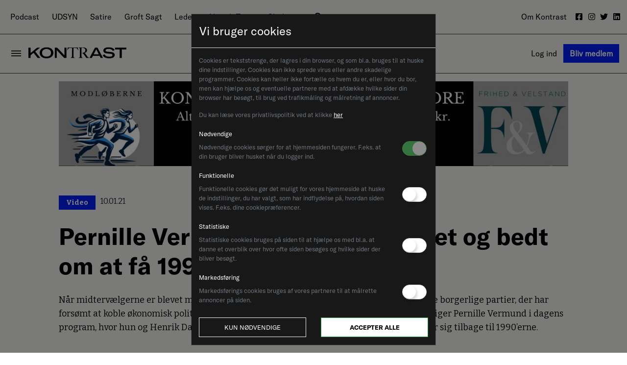

--- FILE ---
content_type: text/html; charset=utf-8
request_url: https://kontrast.dk/sektioner/video/artikel/pernille-vermund-ingen-har-ringet-og-bedt-om-at-fa-1990erne-tilbage
body_size: 140857
content:
<!DOCTYPE html><html lang="da" class="main-site"><head>
  <meta charset="utf-8">
  <title>Pernille Vermund: “Ingen har ringet og bedt om at få 1990'erne tilbage”</title>
  <base href="/">
  <meta name="viewport" content="width=device-width, initial-scale=1">

<meta name="description" property="description" content="Når midtervælgerne er blevet mere røde på fordelingspolitikken, skyldes det ikke mindst de borgerlige partier, der har forsømt at koble økonomisk politik til frihedsbegrebet og glemt at tale borgerligheden op, siger Pernille Vermund i dagens program, hvor hun og Henrik Dahl også ser nærmere på de mange borgerlige, der drømmer sig tilbage til 1990’erne."><meta name="og:title" property="og:title" content="Pernille Vermund: “Ingen har ringet og bedt om at få 1990'erne tilbage”"><meta name="og:description" property="og:description" content="Når midtervælgerne er blevet mere røde på fordelingspolitikken, skyldes det ikke mindst de borgerlige partier, der har forsømt at koble økonomisk politik til frihedsbegrebet og glemt at tale borgerligheden op, siger Pernille Vermund i dagens program, hvor hun og Henrik Dahl også ser nærmere på de mange borgerlige, der drømmer sig tilbage til 1990’erne."><meta name="twitter:title" property="twitter:title" content="Pernille Vermund: “Ingen har ringet og bedt om at få 1990'erne tilbage”"><meta name="twitter:description" property="twitter:description" content="Når midtervælgerne er blevet mere røde på fordelingspolitikken, skyldes det ikke mindst de borgerlige partier, der har forsømt at koble økonomisk politik til frihedsbegrebet og glemt at tale borgerligheden op, siger Pernille Vermund i dagens program, hvor hun og Henrik Dahl også ser nærmere på de mange borgerlige, der drømmer sig tilbage til 1990’erne."><meta name="og:image" property="og:image" content="https://d24s34aqhdyd19.cloudfront.net/cache/53/5d/535d699b03ac39b3b16c72ba611d51d3.jpg"><meta name="twitter:image" property="twitter:image" content="https://d24s34aqhdyd19.cloudfront.net/cache/53/5d/535d699b03ac39b3b16c72ba611d51d3.jpg"><link rel="alternate" type="application/rss+xml" href="https://kontrast.dk/sektioner/video/artikel/pernille-vermund-ingen-har-ringet-og-bedt-om-at-fa-1990erne-tilbagefeeds/rss/articles/latest-news/"><style ng-transition="site">@charset "UTF-8";/*!
 * Bootstrap v4.3.1 (https://getbootstrap.com/)
 * Copyright 2011-2019 The Bootstrap Authors
 * Copyright 2011-2019 Twitter, Inc.
 * Licensed under MIT (https://github.com/twbs/bootstrap/blob/master/LICENSE)
 */:root{--blue: #007bff;--indigo: #6610f2;--purple: #6f42c1;--pink: #e83e8c;--red: #dc3545;--orange: #fd7e14;--yellow: #ffc107;--green: #28a745;--teal: #20c997;--cyan: #17a2b8;--white: #fff;--gray: #6c757d;--gray-dark: #343a40;--primary: #007bff;--secondary: #6c757d;--success: #28a745;--info: #17a2b8;--warning: #ffc107;--danger: #dc3545;--light: #f8f9fa;--dark: #343a40;--breakpoint-xs: 0;--breakpoint-sm: 576px;--breakpoint-md: 768px;--breakpoint-lg: 992px;--breakpoint-xl: 1200px;--font-family-sans-serif: -apple-system, BlinkMacSystemFont, "Segoe UI", Roboto, "Helvetica Neue", Arial, "Noto Sans", sans-serif, "Apple Color Emoji", "Segoe UI Emoji", "Segoe UI Symbol", "Noto Color Emoji";--font-family-monospace: SFMono-Regular, Menlo, Monaco, Consolas, "Liberation Mono", "Courier New", monospace}*,*:before,*:after{box-sizing:border-box}html{font-family:sans-serif;line-height:1.15;-webkit-text-size-adjust:100%;-webkit-tap-highlight-color:rgba(0,0,0,0)}article,aside,figcaption,figure,footer,header,hgroup,main,nav,section{display:block}body{margin:0;font-family:-apple-system,BlinkMacSystemFont,Segoe UI,Roboto,Helvetica Neue,Arial,Noto Sans,sans-serif,"Apple Color Emoji","Segoe UI Emoji",Segoe UI Symbol,"Noto Color Emoji";font-size:1rem;font-weight:400;line-height:1.5;color:#212529;text-align:left;background-color:#fff}[tabindex="-1"]:focus{outline:0!important}hr{box-sizing:content-box;height:0;overflow:visible}h1,h2,h3,h4,h5,h6{margin-top:0;margin-bottom:.5rem}p{margin-top:0;margin-bottom:1rem}abbr[title],abbr[data-original-title]{text-decoration:underline;-webkit-text-decoration:underline dotted;text-decoration:underline dotted;cursor:help;border-bottom:0;-webkit-text-decoration-skip-ink:none;text-decoration-skip-ink:none}address{margin-bottom:1rem;font-style:normal;line-height:inherit}ol,ul,dl{margin-top:0;margin-bottom:1rem}ol ol,ul ul,ol ul,ul ol{margin-bottom:0}dt{font-weight:700}dd{margin-bottom:.5rem;margin-left:0}blockquote{margin:0 0 1rem}b,strong{font-weight:bolder}small{font-size:80%}sub,sup{position:relative;font-size:75%;line-height:0;vertical-align:baseline}sub{bottom:-.25em}sup{top:-.5em}a,.link{color:inherit;text-decoration:inherit;background-color:transparent}a:hover,.link:hover{color:inherit;text-decoration:inherit}pre,code,kbd,samp{font-family:SFMono-Regular,Menlo,Monaco,Consolas,Liberation Mono,Courier New,monospace;font-size:1em}pre{margin-top:0;margin-bottom:1rem;overflow:auto}figure{margin:0 0 1rem}img{vertical-align:middle;border-style:none}svg{overflow:hidden;vertical-align:middle}table{border-collapse:collapse}caption{padding-top:.75rem;padding-bottom:.75rem;color:#6c757d;text-align:left;caption-side:bottom}th{text-align:inherit}label{display:inline-block;margin-bottom:.5rem}button{border-radius:0}button:focus{outline:1px dotted;outline:5px auto -webkit-focus-ring-color}input,button,select,optgroup,textarea{margin:0;font-family:inherit;font-size:inherit;line-height:inherit}button,input{overflow:visible}button,select{text-transform:none}select{word-wrap:normal}button,[type=button],[type=reset],[type=submit]{-webkit-appearance:button}button:not(:disabled),[type=button]:not(:disabled),[type=reset]:not(:disabled),[type=submit]:not(:disabled){cursor:pointer}button::-moz-focus-inner,[type=button]::-moz-focus-inner,[type=reset]::-moz-focus-inner,[type=submit]::-moz-focus-inner{padding:0;border-style:none}input[type=radio],input[type=checkbox]{box-sizing:border-box;padding:0}input[type=date],input[type=time],input[type=datetime-local],input[type=month]{-webkit-appearance:listbox}textarea{overflow:auto;resize:vertical}fieldset{min-width:0;padding:0;margin:0;border:0}legend{display:block;width:100%;max-width:100%;padding:0;margin-bottom:.5rem;font-size:1.5rem;line-height:inherit;color:inherit;white-space:normal}progress{vertical-align:baseline}[type=number]::-webkit-inner-spin-button,[type=number]::-webkit-outer-spin-button{height:auto}[type=search]{outline-offset:-2px;-webkit-appearance:none}[type=search]::-webkit-search-decoration{-webkit-appearance:none}::-webkit-file-upload-button{font:inherit;-webkit-appearance:button}output{display:inline-block}summary{display:list-item;cursor:pointer}template{display:none}[hidden]{display:none!important}h2,h3,h4,h5,h6,.h2,.h3,.h4,.h5,.h6{margin-bottom:.5rem;font-weight:500;line-height:1.2}h2,.h2{font-size:2rem}h3,.h3{font-size:1.75rem}h4,.h4{font-size:1.5rem}h5,.h5{font-size:1.25rem}h6,.h6{font-size:1rem}.lead{font-size:1.25rem;font-weight:300}.display-1{font-size:6rem;font-weight:300;line-height:1.2}.display-2{font-size:5.5rem;font-weight:300;line-height:1.2}.display-3{font-size:4.5rem;font-weight:300;line-height:1.2}.display-4{font-size:3.5rem;font-weight:300;line-height:1.2}hr{margin-top:1rem;margin-bottom:1rem;border:0;border-top:1px solid rgba(0,0,0,.1)}small,.small{font-size:80%;font-weight:400}mark,.mark{padding:.2em;background-color:#fcf8e3}.list-unstyled,.list-inline{padding-left:0;list-style:none}.list-inline-item{display:inline-block}.list-inline-item:not(:last-child){margin-right:.5rem}.initialism{font-size:90%;text-transform:uppercase}.blockquote{margin-bottom:1rem;font-size:1.25rem}.blockquote-footer{display:block;font-size:80%;color:#6c757d}.blockquote-footer:before{content:"\2014\a0"}.img-fluid{max-width:100%;height:auto}.img-thumbnail{padding:.25rem;background-color:#fff;border:1px solid #dee2e6;border-radius:.25rem;max-width:100%;height:auto}.figure{display:inline-block}.figure-img{margin-bottom:.5rem;line-height:1}.figure-caption{font-size:90%;color:#6c757d}code{font-size:87.5%;color:#e83e8c;word-break:break-word}a>code{color:inherit}kbd{padding:.2rem .4rem;font-size:87.5%;color:#fff;background-color:#212529;border-radius:.2rem}kbd kbd{padding:0;font-size:100%;font-weight:700}pre{display:block;font-size:87.5%;color:#212529}pre code{font-size:inherit;color:inherit;word-break:normal}.pre-scrollable{max-height:340px;overflow-y:scroll}.container{width:100%;padding-right:15px;padding-left:15px;margin-right:auto;margin-left:auto}@media (min-width: 576px){.container{max-width:540px}}@media (min-width: 768px){.container{max-width:720px}}@media (min-width: 992px){.container{max-width:960px}}@media (min-width: 1200px){.container{max-width:1140px}}.container-fluid{width:100%;padding-right:15px;padding-left:15px;margin-right:auto;margin-left:auto}.row{display:flex;flex-wrap:wrap;margin-right:-15px;margin-left:-15px}.no-gutters{margin-right:0;margin-left:0}.no-gutters>.col,.no-gutters>[class*=col-]{padding-right:0;padding-left:0}.col-xl,.col-xl-auto,.col-xl-12,.col-xl-11,.col-xl-10,.col-xl-9,.col-xl-8,.col-xl-7,.col-xl-6,.col-xl-5,.col-xl-4,.col-xl-3,.col-xl-2,.col-xl-1,.col-lg,.col-lg-auto,.col-lg-12,.col-lg-11,.col-lg-10,.col-lg-9,.col-lg-8,.col-lg-7,.col-lg-6,.col-lg-5,.col-lg-4,.col-lg-3,.col-lg-2,.col-lg-1,.col-md,.col-md-auto,.col-md-12,.col-md-11,.col-md-10,.col-md-9,.col-md-8,.col-md-7,.col-md-6,.col-md-5,.col-md-4,.col-md-3,.col-md-2,.col-md-1,.col-sm,.col-sm-auto,.col-sm-12,.col-sm-11,.col-sm-10,.col-sm-9,.col-sm-8,.col-sm-7,.col-sm-6,.col-sm-5,.col-sm-4,.col-sm-3,.col-sm-2,.col-sm-1,.col,.col-auto,.col-12,.col-11,.col-10,.col-9,.col-8,.col-7,.col-6,.col-5,.col-4,.col-3,.col-2,.col-1{position:relative;width:100%;padding-right:15px;padding-left:15px}.col{flex-basis:0;flex-grow:1;max-width:100%}.col-auto{flex:0 0 auto;width:auto;max-width:100%}.col-1{flex:0 0 8.3333333333%;max-width:8.3333333333%}.col-2{flex:0 0 16.6666666667%;max-width:16.6666666667%}.col-3{flex:0 0 25%;max-width:25%}.col-4{flex:0 0 33.3333333333%;max-width:33.3333333333%}.col-5{flex:0 0 41.6666666667%;max-width:41.6666666667%}.col-6{flex:0 0 50%;max-width:50%}.col-7{flex:0 0 58.3333333333%;max-width:58.3333333333%}.col-8{flex:0 0 66.6666666667%;max-width:66.6666666667%}.col-9{flex:0 0 75%;max-width:75%}.col-10{flex:0 0 83.3333333333%;max-width:83.3333333333%}.col-11{flex:0 0 91.6666666667%;max-width:91.6666666667%}.col-12{flex:0 0 100%;max-width:100%}.order-first{order:-1}.order-last{order:13}.order-0{order:0}.order-1{order:1}.order-2{order:2}.order-3{order:3}.order-4{order:4}.order-5{order:5}.order-6{order:6}.order-7{order:7}.order-8{order:8}.order-9{order:9}.order-10{order:10}.order-11{order:11}.order-12{order:12}.offset-1{margin-left:8.3333333333%}.offset-2{margin-left:16.6666666667%}.offset-3{margin-left:25%}.offset-4{margin-left:33.3333333333%}.offset-5{margin-left:41.6666666667%}.offset-6{margin-left:50%}.offset-7{margin-left:58.3333333333%}.offset-8{margin-left:66.6666666667%}.offset-9{margin-left:75%}.offset-10{margin-left:83.3333333333%}.offset-11{margin-left:91.6666666667%}@media (min-width: 576px){.col-sm{flex-basis:0;flex-grow:1;max-width:100%}.col-sm-auto{flex:0 0 auto;width:auto;max-width:100%}.col-sm-1{flex:0 0 8.3333333333%;max-width:8.3333333333%}.col-sm-2{flex:0 0 16.6666666667%;max-width:16.6666666667%}.col-sm-3{flex:0 0 25%;max-width:25%}.col-sm-4{flex:0 0 33.3333333333%;max-width:33.3333333333%}.col-sm-5{flex:0 0 41.6666666667%;max-width:41.6666666667%}.col-sm-6{flex:0 0 50%;max-width:50%}.col-sm-7{flex:0 0 58.3333333333%;max-width:58.3333333333%}.col-sm-8{flex:0 0 66.6666666667%;max-width:66.6666666667%}.col-sm-9{flex:0 0 75%;max-width:75%}.col-sm-10{flex:0 0 83.3333333333%;max-width:83.3333333333%}.col-sm-11{flex:0 0 91.6666666667%;max-width:91.6666666667%}.col-sm-12{flex:0 0 100%;max-width:100%}.order-sm-first{order:-1}.order-sm-last{order:13}.order-sm-0{order:0}.order-sm-1{order:1}.order-sm-2{order:2}.order-sm-3{order:3}.order-sm-4{order:4}.order-sm-5{order:5}.order-sm-6{order:6}.order-sm-7{order:7}.order-sm-8{order:8}.order-sm-9{order:9}.order-sm-10{order:10}.order-sm-11{order:11}.order-sm-12{order:12}.offset-sm-0{margin-left:0}.offset-sm-1{margin-left:8.3333333333%}.offset-sm-2{margin-left:16.6666666667%}.offset-sm-3{margin-left:25%}.offset-sm-4{margin-left:33.3333333333%}.offset-sm-5{margin-left:41.6666666667%}.offset-sm-6{margin-left:50%}.offset-sm-7{margin-left:58.3333333333%}.offset-sm-8{margin-left:66.6666666667%}.offset-sm-9{margin-left:75%}.offset-sm-10{margin-left:83.3333333333%}.offset-sm-11{margin-left:91.6666666667%}}@media (min-width: 768px){.col-md{flex-basis:0;flex-grow:1;max-width:100%}.col-md-auto{flex:0 0 auto;width:auto;max-width:100%}.col-md-1{flex:0 0 8.3333333333%;max-width:8.3333333333%}.col-md-2{flex:0 0 16.6666666667%;max-width:16.6666666667%}.col-md-3{flex:0 0 25%;max-width:25%}.col-md-4{flex:0 0 33.3333333333%;max-width:33.3333333333%}.col-md-5{flex:0 0 41.6666666667%;max-width:41.6666666667%}.col-md-6{flex:0 0 50%;max-width:50%}.col-md-7{flex:0 0 58.3333333333%;max-width:58.3333333333%}.col-md-8{flex:0 0 66.6666666667%;max-width:66.6666666667%}.col-md-9{flex:0 0 75%;max-width:75%}.col-md-10{flex:0 0 83.3333333333%;max-width:83.3333333333%}.col-md-11{flex:0 0 91.6666666667%;max-width:91.6666666667%}.col-md-12{flex:0 0 100%;max-width:100%}.order-md-first{order:-1}.order-md-last{order:13}.order-md-0{order:0}.order-md-1{order:1}.order-md-2{order:2}.order-md-3{order:3}.order-md-4{order:4}.order-md-5{order:5}.order-md-6{order:6}.order-md-7{order:7}.order-md-8{order:8}.order-md-9{order:9}.order-md-10{order:10}.order-md-11{order:11}.order-md-12{order:12}.offset-md-0{margin-left:0}.offset-md-1{margin-left:8.3333333333%}.offset-md-2{margin-left:16.6666666667%}.offset-md-3{margin-left:25%}.offset-md-4{margin-left:33.3333333333%}.offset-md-5{margin-left:41.6666666667%}.offset-md-6{margin-left:50%}.offset-md-7{margin-left:58.3333333333%}.offset-md-8{margin-left:66.6666666667%}.offset-md-9{margin-left:75%}.offset-md-10{margin-left:83.3333333333%}.offset-md-11{margin-left:91.6666666667%}}@media (min-width: 992px){.col-lg{flex-basis:0;flex-grow:1;max-width:100%}.col-lg-auto{flex:0 0 auto;width:auto;max-width:100%}.col-lg-1{flex:0 0 8.3333333333%;max-width:8.3333333333%}.col-lg-2{flex:0 0 16.6666666667%;max-width:16.6666666667%}.col-lg-3{flex:0 0 25%;max-width:25%}.col-lg-4{flex:0 0 33.3333333333%;max-width:33.3333333333%}.col-lg-5{flex:0 0 41.6666666667%;max-width:41.6666666667%}.col-lg-6{flex:0 0 50%;max-width:50%}.col-lg-7{flex:0 0 58.3333333333%;max-width:58.3333333333%}.col-lg-8{flex:0 0 66.6666666667%;max-width:66.6666666667%}.col-lg-9{flex:0 0 75%;max-width:75%}.col-lg-10{flex:0 0 83.3333333333%;max-width:83.3333333333%}.col-lg-11{flex:0 0 91.6666666667%;max-width:91.6666666667%}.col-lg-12{flex:0 0 100%;max-width:100%}.order-lg-first{order:-1}.order-lg-last{order:13}.order-lg-0{order:0}.order-lg-1{order:1}.order-lg-2{order:2}.order-lg-3{order:3}.order-lg-4{order:4}.order-lg-5{order:5}.order-lg-6{order:6}.order-lg-7{order:7}.order-lg-8{order:8}.order-lg-9{order:9}.order-lg-10{order:10}.order-lg-11{order:11}.order-lg-12{order:12}.offset-lg-0{margin-left:0}.offset-lg-1{margin-left:8.3333333333%}.offset-lg-2{margin-left:16.6666666667%}.offset-lg-3{margin-left:25%}.offset-lg-4{margin-left:33.3333333333%}.offset-lg-5{margin-left:41.6666666667%}.offset-lg-6{margin-left:50%}.offset-lg-7{margin-left:58.3333333333%}.offset-lg-8{margin-left:66.6666666667%}.offset-lg-9{margin-left:75%}.offset-lg-10{margin-left:83.3333333333%}.offset-lg-11{margin-left:91.6666666667%}}@media (min-width: 1200px){.col-xl{flex-basis:0;flex-grow:1;max-width:100%}.col-xl-auto{flex:0 0 auto;width:auto;max-width:100%}.col-xl-1{flex:0 0 8.3333333333%;max-width:8.3333333333%}.col-xl-2{flex:0 0 16.6666666667%;max-width:16.6666666667%}.col-xl-3{flex:0 0 25%;max-width:25%}.col-xl-4{flex:0 0 33.3333333333%;max-width:33.3333333333%}.col-xl-5{flex:0 0 41.6666666667%;max-width:41.6666666667%}.col-xl-6{flex:0 0 50%;max-width:50%}.col-xl-7{flex:0 0 58.3333333333%;max-width:58.3333333333%}.col-xl-8{flex:0 0 66.6666666667%;max-width:66.6666666667%}.col-xl-9{flex:0 0 75%;max-width:75%}.col-xl-10{flex:0 0 83.3333333333%;max-width:83.3333333333%}.col-xl-11{flex:0 0 91.6666666667%;max-width:91.6666666667%}.col-xl-12{flex:0 0 100%;max-width:100%}.order-xl-first{order:-1}.order-xl-last{order:13}.order-xl-0{order:0}.order-xl-1{order:1}.order-xl-2{order:2}.order-xl-3{order:3}.order-xl-4{order:4}.order-xl-5{order:5}.order-xl-6{order:6}.order-xl-7{order:7}.order-xl-8{order:8}.order-xl-9{order:9}.order-xl-10{order:10}.order-xl-11{order:11}.order-xl-12{order:12}.offset-xl-0{margin-left:0}.offset-xl-1{margin-left:8.3333333333%}.offset-xl-2{margin-left:16.6666666667%}.offset-xl-3{margin-left:25%}.offset-xl-4{margin-left:33.3333333333%}.offset-xl-5{margin-left:41.6666666667%}.offset-xl-6{margin-left:50%}.offset-xl-7{margin-left:58.3333333333%}.offset-xl-8{margin-left:66.6666666667%}.offset-xl-9{margin-left:75%}.offset-xl-10{margin-left:83.3333333333%}.offset-xl-11{margin-left:91.6666666667%}}.table{width:100%;margin-bottom:1rem;color:#212529}.table th,.table td{padding:.75rem;vertical-align:top;border-top:1px solid #dee2e6}.table thead th{vertical-align:bottom;border-bottom:2px solid #dee2e6}.table tbody+tbody{border-top:2px solid #dee2e6}.table-sm th,.table-sm td{padding:.3rem}.table-bordered,.table-bordered th,.table-bordered td{border:1px solid #dee2e6}.table-bordered thead th,.table-bordered thead td{border-bottom-width:2px}.table-borderless th,.table-borderless td,.table-borderless thead th,.table-borderless tbody+tbody{border:0}.table-striped tbody tr:nth-of-type(odd){background-color:#0000000d}.table-hover tbody tr:hover{color:#212529;background-color:#00000013}.table-primary,.table-primary>th,.table-primary>td{background-color:#b8daff}.table-primary th,.table-primary td,.table-primary thead th,.table-primary tbody+tbody{border-color:#7abaff}.table-hover .table-primary:hover{background-color:#9fcdff}.table-hover .table-primary:hover>td,.table-hover .table-primary:hover>th{background-color:#9fcdff}.table-secondary,.table-secondary>th,.table-secondary>td{background-color:#d6d8db}.table-secondary th,.table-secondary td,.table-secondary thead th,.table-secondary tbody+tbody{border-color:#b3b7bb}.table-hover .table-secondary:hover{background-color:#c8cbcf}.table-hover .table-secondary:hover>td,.table-hover .table-secondary:hover>th{background-color:#c8cbcf}.table-success,.table-success>th,.table-success>td{background-color:#c3e6cb}.table-success th,.table-success td,.table-success thead th,.table-success tbody+tbody{border-color:#8fd19e}.table-hover .table-success:hover{background-color:#b1dfbb}.table-hover .table-success:hover>td,.table-hover .table-success:hover>th{background-color:#b1dfbb}.table-info,.table-info>th,.table-info>td{background-color:#bee5eb}.table-info th,.table-info td,.table-info thead th,.table-info tbody+tbody{border-color:#86cfda}.table-hover .table-info:hover{background-color:#abdde5}.table-hover .table-info:hover>td,.table-hover .table-info:hover>th{background-color:#abdde5}.table-warning,.table-warning>th,.table-warning>td{background-color:#ffeeba}.table-warning th,.table-warning td,.table-warning thead th,.table-warning tbody+tbody{border-color:#ffdf7e}.table-hover .table-warning:hover{background-color:#ffe8a1}.table-hover .table-warning:hover>td,.table-hover .table-warning:hover>th{background-color:#ffe8a1}.table-danger,.table-danger>th,.table-danger>td{background-color:#f5c6cb}.table-danger th,.table-danger td,.table-danger thead th,.table-danger tbody+tbody{border-color:#ed969e}.table-hover .table-danger:hover{background-color:#f1b0b7}.table-hover .table-danger:hover>td,.table-hover .table-danger:hover>th{background-color:#f1b0b7}.table-light,.table-light>th,.table-light>td{background-color:#fdfdfe}.table-light th,.table-light td,.table-light thead th,.table-light tbody+tbody{border-color:#fbfcfc}.table-hover .table-light:hover{background-color:#ececf6}.table-hover .table-light:hover>td,.table-hover .table-light:hover>th{background-color:#ececf6}.table-dark,.table-dark>th,.table-dark>td{background-color:#c6c8ca}.table-dark th,.table-dark td,.table-dark thead th,.table-dark tbody+tbody{border-color:#95999c}.table-hover .table-dark:hover{background-color:#b9bbbe}.table-hover .table-dark:hover>td,.table-hover .table-dark:hover>th{background-color:#b9bbbe}.table-active,.table-active>th,.table-active>td{background-color:#00000013}.table-hover .table-active:hover{background-color:#00000013}.table-hover .table-active:hover>td,.table-hover .table-active:hover>th{background-color:#00000013}.table .thead-dark th{color:#fff;background-color:#343a40;border-color:#454d55}.table .thead-light th{color:#495057;background-color:#e9ecef;border-color:#dee2e6}.table-dark{color:#fff;background-color:#343a40}.table-dark th,.table-dark td,.table-dark thead th{border-color:#454d55}.table-dark.table-bordered{border:0}.table-dark.table-striped tbody tr:nth-of-type(odd){background-color:#ffffff0d}.table-dark.table-hover tbody tr:hover{color:#fff;background-color:#ffffff13}@media (max-width: 575.98px){.table-responsive-sm{display:block;width:100%;overflow-x:auto;-webkit-overflow-scrolling:touch}.table-responsive-sm>.table-bordered{border:0}}@media (max-width: 767.98px){.table-responsive-md{display:block;width:100%;overflow-x:auto;-webkit-overflow-scrolling:touch}.table-responsive-md>.table-bordered{border:0}}@media (max-width: 991.98px){.table-responsive-lg{display:block;width:100%;overflow-x:auto;-webkit-overflow-scrolling:touch}.table-responsive-lg>.table-bordered{border:0}}@media (max-width: 1199.98px){.table-responsive-xl{display:block;width:100%;overflow-x:auto;-webkit-overflow-scrolling:touch}.table-responsive-xl>.table-bordered{border:0}}.table-responsive{display:block;width:100%;overflow-x:auto;-webkit-overflow-scrolling:touch}.table-responsive>.table-bordered{border:0}.form-control{display:block;width:100%;height:calc(1.5em + .75rem + 2px);padding:.375rem .75rem;font-size:1rem;font-weight:400;line-height:1.5;color:#495057;background-color:#fff;background-clip:padding-box;border:1px solid #ced4da;border-radius:.25rem;transition:border-color .15s ease-in-out,box-shadow .15s ease-in-out}@media (prefers-reduced-motion: reduce){.form-control{transition:none}}.form-control::-ms-expand{background-color:transparent;border:0}.form-control:focus{color:#495057;background-color:#fff;border-color:#80bdff;outline:0;box-shadow:0 0 0 .2rem #007bff40}.form-control::placeholder{color:#6c757d;opacity:1}.form-control:disabled,.form-control[readonly]{background-color:#e9ecef;opacity:1}select.form-control:focus::-ms-value{color:#495057;background-color:#fff}.form-control-file,.form-control-range{display:block;width:100%}.col-form-label{padding-top:calc(.375rem + 1px);padding-bottom:calc(.375rem + 1px);margin-bottom:0;font-size:inherit;line-height:1.5}.col-form-label-lg{padding-top:calc(.5rem + 1px);padding-bottom:calc(.5rem + 1px);font-size:1.25rem;line-height:1.5}.col-form-label-sm{padding-top:calc(.25rem + 1px);padding-bottom:calc(.25rem + 1px);font-size:.875rem;line-height:1.5}.form-control-plaintext{display:block;width:100%;padding-top:.375rem;padding-bottom:.375rem;margin-bottom:0;line-height:1.5;color:#212529;background-color:transparent;border:solid transparent;border-width:1px 0}.form-control-plaintext.form-control-sm,.form-control-plaintext.form-control-lg{padding-right:0;padding-left:0}.form-control-sm{height:calc(1.5em + .5rem + 2px);padding:.25rem .5rem;font-size:.875rem;line-height:1.5;border-radius:.2rem}.form-control-lg{height:calc(1.5em + 1rem + 2px);padding:.5rem 1rem;font-size:1.25rem;line-height:1.5;border-radius:.3rem}select.form-control[size],select.form-control[multiple],textarea.form-control{height:auto}.form-group{margin-bottom:1rem}.form-text{display:block;margin-top:.25rem}.form-row{display:flex;flex-wrap:wrap;margin-right:-5px;margin-left:-5px}.form-row>.col,.form-row>[class*=col-]{padding-right:5px;padding-left:5px}.form-check{position:relative;display:block;padding-left:1.25rem}.form-check-input{position:absolute;margin-top:.3rem;margin-left:-1.25rem}.form-check-input:disabled~.form-check-label{color:#6c757d}.form-check-label{margin-bottom:0}.form-check-inline{display:inline-flex;align-items:center;padding-left:0;margin-right:.75rem}.form-check-inline .form-check-input{position:static;margin-top:0;margin-right:.3125rem;margin-left:0}.valid-feedback{display:none;width:100%;margin-top:.25rem;font-size:80%;color:#28a745}.valid-tooltip{position:absolute;top:100%;z-index:5;display:none;max-width:100%;padding:.25rem .5rem;margin-top:.1rem;font-size:.875rem;line-height:1.5;color:#fff;background-color:#28a745e6;border-radius:.25rem}.was-validated .form-control:valid,.form-control.is-valid{border-color:#28a745;padding-right:calc(1.5em + .75rem);background-image:url("data:image/svg+xml,%3csvg xmlns='http://www.w3.org/2000/svg' viewBox='0 0 8 8'%3e%3cpath fill='%2328a745' d='M2.3 6.73L.6 4.53c-.4-1.04.46-1.4 1.1-.8l1.1 1.4 3.4-3.8c.6-.63 1.6-.27 1.2.7l-4 4.6c-.43.5-.8.4-1.1.1z'/%3e%3c/svg%3e");background-repeat:no-repeat;background-position:center right calc(.375em + .1875rem);background-size:calc(.75em + .375rem) calc(.75em + .375rem)}.was-validated .form-control:valid:focus,.form-control.is-valid:focus{border-color:#28a745;box-shadow:0 0 0 .2rem #28a74540}.was-validated .form-control:valid~.valid-feedback,.was-validated .form-control:valid~.valid-tooltip,.form-control.is-valid~.valid-feedback,.form-control.is-valid~.valid-tooltip{display:block}.was-validated textarea.form-control:valid,textarea.form-control.is-valid{padding-right:calc(1.5em + .75rem);background-position:top calc(.375em + .1875rem) right calc(.375em + .1875rem)}.was-validated .custom-select:valid,.custom-select.is-valid{border-color:#28a745;padding-right:calc((1em + .75rem)*.75 + 1.75rem);background:url("data:image/svg+xml,%3csvg xmlns='http://www.w3.org/2000/svg' viewBox='0 0 4 5'%3e%3cpath fill='%23343a40' d='M2 0L0 2h4zm0 5L0 3h4z'/%3e%3c/svg%3e") no-repeat right .75rem center/8px 10px,url("data:image/svg+xml,%3csvg xmlns='http://www.w3.org/2000/svg' viewBox='0 0 8 8'%3e%3cpath fill='%2328a745' d='M2.3 6.73L.6 4.53c-.4-1.04.46-1.4 1.1-.8l1.1 1.4 3.4-3.8c.6-.63 1.6-.27 1.2.7l-4 4.6c-.43.5-.8.4-1.1.1z'/%3e%3c/svg%3e") #fff no-repeat center right 1.75rem/calc(.75em + .375rem) calc(.75em + .375rem)}.was-validated .custom-select:valid:focus,.custom-select.is-valid:focus{border-color:#28a745;box-shadow:0 0 0 .2rem #28a74540}.was-validated .custom-select:valid~.valid-feedback,.was-validated .custom-select:valid~.valid-tooltip,.custom-select.is-valid~.valid-feedback,.custom-select.is-valid~.valid-tooltip{display:block}.was-validated .form-control-file:valid~.valid-feedback,.was-validated .form-control-file:valid~.valid-tooltip,.form-control-file.is-valid~.valid-feedback,.form-control-file.is-valid~.valid-tooltip{display:block}.was-validated .form-check-input:valid~.form-check-label,.form-check-input.is-valid~.form-check-label{color:#28a745}.was-validated .form-check-input:valid~.valid-feedback,.was-validated .form-check-input:valid~.valid-tooltip,.form-check-input.is-valid~.valid-feedback,.form-check-input.is-valid~.valid-tooltip{display:block}.was-validated .custom-control-input:valid~.custom-control-label,.custom-control-input.is-valid~.custom-control-label{color:#28a745}.was-validated .custom-control-input:valid~.custom-control-label:before,.custom-control-input.is-valid~.custom-control-label:before{border-color:#28a745}.was-validated .custom-control-input:valid~.valid-feedback,.was-validated .custom-control-input:valid~.valid-tooltip,.custom-control-input.is-valid~.valid-feedback,.custom-control-input.is-valid~.valid-tooltip{display:block}.was-validated .custom-control-input:valid:checked~.custom-control-label:before,.custom-control-input.is-valid:checked~.custom-control-label:before{border-color:#34ce57;background-color:#34ce57}.was-validated .custom-control-input:valid:focus~.custom-control-label:before,.custom-control-input.is-valid:focus~.custom-control-label:before{box-shadow:0 0 0 .2rem #28a74540}.was-validated .custom-control-input:valid:focus:not(:checked)~.custom-control-label:before,.custom-control-input.is-valid:focus:not(:checked)~.custom-control-label:before{border-color:#28a745}.was-validated .custom-file-input:valid~.custom-file-label,.custom-file-input.is-valid~.custom-file-label{border-color:#28a745}.was-validated .custom-file-input:valid~.valid-feedback,.was-validated .custom-file-input:valid~.valid-tooltip,.custom-file-input.is-valid~.valid-feedback,.custom-file-input.is-valid~.valid-tooltip{display:block}.was-validated .custom-file-input:valid:focus~.custom-file-label,.custom-file-input.is-valid:focus~.custom-file-label{border-color:#28a745;box-shadow:0 0 0 .2rem #28a74540}.invalid-feedback{display:none;width:100%;margin-top:.25rem;font-size:80%;color:#dc3545}.invalid-tooltip{position:absolute;top:100%;z-index:5;display:none;max-width:100%;padding:.25rem .5rem;margin-top:.1rem;font-size:.875rem;line-height:1.5;color:#fff;background-color:#dc3545e6;border-radius:.25rem}.was-validated .form-control:invalid,.form-control.is-invalid{border-color:#dc3545;padding-right:calc(1.5em + .75rem);background-image:url("data:image/svg+xml,%3csvg xmlns='http://www.w3.org/2000/svg' fill='%23dc3545' viewBox='-2 -2 7 7'%3e%3cpath stroke='%23dc3545' d='M0 0l3 3m0-3L0 3'/%3e%3ccircle r='.5'/%3e%3ccircle cx='3' r='.5'/%3e%3ccircle cy='3' r='.5'/%3e%3ccircle cx='3' cy='3' r='.5'/%3e%3c/svg%3E");background-repeat:no-repeat;background-position:center right calc(.375em + .1875rem);background-size:calc(.75em + .375rem) calc(.75em + .375rem)}.was-validated .form-control:invalid:focus,.form-control.is-invalid:focus{border-color:#dc3545;box-shadow:0 0 0 .2rem #dc354540}.was-validated .form-control:invalid~.invalid-feedback,.was-validated .form-control:invalid~.invalid-tooltip,.form-control.is-invalid~.invalid-feedback,.form-control.is-invalid~.invalid-tooltip{display:block}.was-validated textarea.form-control:invalid,textarea.form-control.is-invalid{padding-right:calc(1.5em + .75rem);background-position:top calc(.375em + .1875rem) right calc(.375em + .1875rem)}.was-validated .custom-select:invalid,.custom-select.is-invalid{border-color:#dc3545;padding-right:calc((1em + .75rem)*.75 + 1.75rem);background:url("data:image/svg+xml,%3csvg xmlns='http://www.w3.org/2000/svg' viewBox='0 0 4 5'%3e%3cpath fill='%23343a40' d='M2 0L0 2h4zm0 5L0 3h4z'/%3e%3c/svg%3e") no-repeat right .75rem center/8px 10px,url("data:image/svg+xml,%3csvg xmlns='http://www.w3.org/2000/svg' fill='%23dc3545' viewBox='-2 -2 7 7'%3e%3cpath stroke='%23dc3545' d='M0 0l3 3m0-3L0 3'/%3e%3ccircle r='.5'/%3e%3ccircle cx='3' r='.5'/%3e%3ccircle cy='3' r='.5'/%3e%3ccircle cx='3' cy='3' r='.5'/%3e%3c/svg%3E") #fff no-repeat center right 1.75rem/calc(.75em + .375rem) calc(.75em + .375rem)}.was-validated .custom-select:invalid:focus,.custom-select.is-invalid:focus{border-color:#dc3545;box-shadow:0 0 0 .2rem #dc354540}.was-validated .custom-select:invalid~.invalid-feedback,.was-validated .custom-select:invalid~.invalid-tooltip,.custom-select.is-invalid~.invalid-feedback,.custom-select.is-invalid~.invalid-tooltip{display:block}.was-validated .form-control-file:invalid~.invalid-feedback,.was-validated .form-control-file:invalid~.invalid-tooltip,.form-control-file.is-invalid~.invalid-feedback,.form-control-file.is-invalid~.invalid-tooltip{display:block}.was-validated .form-check-input:invalid~.form-check-label,.form-check-input.is-invalid~.form-check-label{color:#dc3545}.was-validated .form-check-input:invalid~.invalid-feedback,.was-validated .form-check-input:invalid~.invalid-tooltip,.form-check-input.is-invalid~.invalid-feedback,.form-check-input.is-invalid~.invalid-tooltip{display:block}.was-validated .custom-control-input:invalid~.custom-control-label,.custom-control-input.is-invalid~.custom-control-label{color:#dc3545}.was-validated .custom-control-input:invalid~.custom-control-label:before,.custom-control-input.is-invalid~.custom-control-label:before{border-color:#dc3545}.was-validated .custom-control-input:invalid~.invalid-feedback,.was-validated .custom-control-input:invalid~.invalid-tooltip,.custom-control-input.is-invalid~.invalid-feedback,.custom-control-input.is-invalid~.invalid-tooltip{display:block}.was-validated .custom-control-input:invalid:checked~.custom-control-label:before,.custom-control-input.is-invalid:checked~.custom-control-label:before{border-color:#e4606d;background-color:#e4606d}.was-validated .custom-control-input:invalid:focus~.custom-control-label:before,.custom-control-input.is-invalid:focus~.custom-control-label:before{box-shadow:0 0 0 .2rem #dc354540}.was-validated .custom-control-input:invalid:focus:not(:checked)~.custom-control-label:before,.custom-control-input.is-invalid:focus:not(:checked)~.custom-control-label:before{border-color:#dc3545}.was-validated .custom-file-input:invalid~.custom-file-label,.custom-file-input.is-invalid~.custom-file-label{border-color:#dc3545}.was-validated .custom-file-input:invalid~.invalid-feedback,.was-validated .custom-file-input:invalid~.invalid-tooltip,.custom-file-input.is-invalid~.invalid-feedback,.custom-file-input.is-invalid~.invalid-tooltip{display:block}.was-validated .custom-file-input:invalid:focus~.custom-file-label,.custom-file-input.is-invalid:focus~.custom-file-label{border-color:#dc3545;box-shadow:0 0 0 .2rem #dc354540}.form-inline{display:flex;flex-flow:row wrap;align-items:center}.form-inline .form-check{width:100%}@media (min-width: 576px){.form-inline label{display:flex;align-items:center;justify-content:center;margin-bottom:0}.form-inline .form-group{display:flex;flex:0 0 auto;flex-flow:row wrap;align-items:center;margin-bottom:0}.form-inline .form-control{display:inline-block;width:auto;vertical-align:middle}.form-inline .form-control-plaintext{display:inline-block}.form-inline .input-group,.form-inline .custom-select{width:auto}.form-inline .form-check{display:flex;align-items:center;justify-content:center;width:auto;padding-left:0}.form-inline .form-check-input{position:relative;flex-shrink:0;margin-top:0;margin-right:.25rem;margin-left:0}.form-inline .custom-control{align-items:center;justify-content:center}.form-inline .custom-control-label{margin-bottom:0}}.btn{display:inline-block;font-weight:400;color:#212529;text-align:center;vertical-align:middle;-webkit-user-select:none;user-select:none;background-color:transparent;border:1px solid transparent;padding:.375rem .75rem;font-size:1rem;line-height:1.5;border-radius:0;transition:color .15s ease-in-out,background-color .15s ease-in-out,border-color .15s ease-in-out,box-shadow .15s ease-in-out}@media (prefers-reduced-motion: reduce){.btn{transition:none}}.btn:hover{color:#212529;text-decoration:none}.btn:focus,.btn.focus{outline:0;box-shadow:0 0 0 .2rem #007bff40}.btn.disabled,.btn:disabled{opacity:.65}a.btn.disabled,fieldset:disabled a.btn{pointer-events:none}.btn-primary{color:#fff;background-color:#007bff;border-color:#007bff}.btn-primary:hover{color:#fff;background-color:#0069d9;border-color:#0062cc}.btn-primary:focus,.btn-primary.focus{box-shadow:0 0 0 .2rem #268fff80}.btn-primary.disabled,.btn-primary:disabled{color:#fff;background-color:#007bff;border-color:#007bff}.btn-primary:not(:disabled):not(.disabled):active,.btn-primary:not(:disabled):not(.disabled).active,.show>.btn-primary.dropdown-toggle{color:#fff;background-color:#0062cc;border-color:#005cbf}.btn-primary:not(:disabled):not(.disabled):active:focus,.btn-primary:not(:disabled):not(.disabled).active:focus,.show>.btn-primary.dropdown-toggle:focus{box-shadow:0 0 0 .2rem #268fff80}.btn-secondary{color:#fff;background-color:#6c757d;border-color:#6c757d}.btn-secondary:hover{color:#fff;background-color:#5a6268;border-color:#545b62}.btn-secondary:focus,.btn-secondary.focus{box-shadow:0 0 0 .2rem #828a9180}.btn-secondary.disabled,.btn-secondary:disabled{color:#fff;background-color:#6c757d;border-color:#6c757d}.btn-secondary:not(:disabled):not(.disabled):active,.btn-secondary:not(:disabled):not(.disabled).active,.show>.btn-secondary.dropdown-toggle{color:#fff;background-color:#545b62;border-color:#4e555b}.btn-secondary:not(:disabled):not(.disabled):active:focus,.btn-secondary:not(:disabled):not(.disabled).active:focus,.show>.btn-secondary.dropdown-toggle:focus{box-shadow:0 0 0 .2rem #828a9180}.btn-success{color:#fff;background-color:#28a745;border-color:#28a745}.btn-success:hover{color:#fff;background-color:#218838;border-color:#1e7e34}.btn-success:focus,.btn-success.focus{box-shadow:0 0 0 .2rem #48b46180}.btn-success.disabled,.btn-success:disabled{color:#fff;background-color:#28a745;border-color:#28a745}.btn-success:not(:disabled):not(.disabled):active,.btn-success:not(:disabled):not(.disabled).active,.show>.btn-success.dropdown-toggle{color:#fff;background-color:#1e7e34;border-color:#1c7430}.btn-success:not(:disabled):not(.disabled):active:focus,.btn-success:not(:disabled):not(.disabled).active:focus,.show>.btn-success.dropdown-toggle:focus{box-shadow:0 0 0 .2rem #48b46180}.btn-info{color:#fff;background-color:#17a2b8;border-color:#17a2b8}.btn-info:hover{color:#fff;background-color:#138496;border-color:#117a8b}.btn-info:focus,.btn-info.focus{box-shadow:0 0 0 .2rem #3ab0c380}.btn-info.disabled,.btn-info:disabled{color:#fff;background-color:#17a2b8;border-color:#17a2b8}.btn-info:not(:disabled):not(.disabled):active,.btn-info:not(:disabled):not(.disabled).active,.show>.btn-info.dropdown-toggle{color:#fff;background-color:#117a8b;border-color:#10707f}.btn-info:not(:disabled):not(.disabled):active:focus,.btn-info:not(:disabled):not(.disabled).active:focus,.show>.btn-info.dropdown-toggle:focus{box-shadow:0 0 0 .2rem #3ab0c380}.btn-warning{color:#212529;background-color:#ffc107;border-color:#ffc107}.btn-warning:hover{color:#212529;background-color:#e0a800;border-color:#d39e00}.btn-warning:focus,.btn-warning.focus{box-shadow:0 0 0 .2rem #deaa0c80}.btn-warning.disabled,.btn-warning:disabled{color:#212529;background-color:#ffc107;border-color:#ffc107}.btn-warning:not(:disabled):not(.disabled):active,.btn-warning:not(:disabled):not(.disabled).active,.show>.btn-warning.dropdown-toggle{color:#212529;background-color:#d39e00;border-color:#c69500}.btn-warning:not(:disabled):not(.disabled):active:focus,.btn-warning:not(:disabled):not(.disabled).active:focus,.show>.btn-warning.dropdown-toggle:focus{box-shadow:0 0 0 .2rem #deaa0c80}.btn-danger{color:#fff;background-color:#dc3545;border-color:#dc3545}.btn-danger:hover{color:#fff;background-color:#c82333;border-color:#bd2130}.btn-danger:focus,.btn-danger.focus{box-shadow:0 0 0 .2rem #e1536180}.btn-danger.disabled,.btn-danger:disabled{color:#fff;background-color:#dc3545;border-color:#dc3545}.btn-danger:not(:disabled):not(.disabled):active,.btn-danger:not(:disabled):not(.disabled).active,.show>.btn-danger.dropdown-toggle{color:#fff;background-color:#bd2130;border-color:#b21f2d}.btn-danger:not(:disabled):not(.disabled):active:focus,.btn-danger:not(:disabled):not(.disabled).active:focus,.show>.btn-danger.dropdown-toggle:focus{box-shadow:0 0 0 .2rem #e1536180}.btn-light{color:#212529;background-color:#f8f9fa;border-color:#f8f9fa}.btn-light:hover{color:#212529;background-color:#e2e6ea;border-color:#dae0e5}.btn-light:focus,.btn-light.focus{box-shadow:0 0 0 .2rem #d8d9db80}.btn-light.disabled,.btn-light:disabled{color:#212529;background-color:#f8f9fa;border-color:#f8f9fa}.btn-light:not(:disabled):not(.disabled):active,.btn-light:not(:disabled):not(.disabled).active,.show>.btn-light.dropdown-toggle{color:#212529;background-color:#dae0e5;border-color:#d3d9df}.btn-light:not(:disabled):not(.disabled):active:focus,.btn-light:not(:disabled):not(.disabled).active:focus,.show>.btn-light.dropdown-toggle:focus{box-shadow:0 0 0 .2rem #d8d9db80}.btn-dark{color:#fff;background-color:#343a40;border-color:#343a40}.btn-dark:hover{color:#fff;background-color:#23272b;border-color:#1d2124}.btn-dark:focus,.btn-dark.focus{box-shadow:0 0 0 .2rem #52585d80}.btn-dark.disabled,.btn-dark:disabled{color:#fff;background-color:#343a40;border-color:#343a40}.btn-dark:not(:disabled):not(.disabled):active,.btn-dark:not(:disabled):not(.disabled).active,.show>.btn-dark.dropdown-toggle{color:#fff;background-color:#1d2124;border-color:#171a1d}.btn-dark:not(:disabled):not(.disabled):active:focus,.btn-dark:not(:disabled):not(.disabled).active:focus,.show>.btn-dark.dropdown-toggle:focus{box-shadow:0 0 0 .2rem #52585d80}.btn-outline-primary{color:#007bff;border-color:#007bff}.btn-outline-primary:hover{color:#fff;background-color:#007bff;border-color:#007bff}.btn-outline-primary:focus,.btn-outline-primary.focus{box-shadow:0 0 0 .2rem #007bff80}.btn-outline-primary.disabled,.btn-outline-primary:disabled{color:#007bff;background-color:transparent}.btn-outline-primary:not(:disabled):not(.disabled):active,.btn-outline-primary:not(:disabled):not(.disabled).active,.show>.btn-outline-primary.dropdown-toggle{color:#fff;background-color:#007bff;border-color:#007bff}.btn-outline-primary:not(:disabled):not(.disabled):active:focus,.btn-outline-primary:not(:disabled):not(.disabled).active:focus,.show>.btn-outline-primary.dropdown-toggle:focus{box-shadow:0 0 0 .2rem #007bff80}.btn-outline-secondary{color:#6c757d;border-color:#6c757d}.btn-outline-secondary:hover{color:#fff;background-color:#6c757d;border-color:#6c757d}.btn-outline-secondary:focus,.btn-outline-secondary.focus{box-shadow:0 0 0 .2rem #6c757d80}.btn-outline-secondary.disabled,.btn-outline-secondary:disabled{color:#6c757d;background-color:transparent}.btn-outline-secondary:not(:disabled):not(.disabled):active,.btn-outline-secondary:not(:disabled):not(.disabled).active,.show>.btn-outline-secondary.dropdown-toggle{color:#fff;background-color:#6c757d;border-color:#6c757d}.btn-outline-secondary:not(:disabled):not(.disabled):active:focus,.btn-outline-secondary:not(:disabled):not(.disabled).active:focus,.show>.btn-outline-secondary.dropdown-toggle:focus{box-shadow:0 0 0 .2rem #6c757d80}.btn-outline-success{color:#28a745;border-color:#28a745}.btn-outline-success:hover{color:#fff;background-color:#28a745;border-color:#28a745}.btn-outline-success:focus,.btn-outline-success.focus{box-shadow:0 0 0 .2rem #28a74580}.btn-outline-success.disabled,.btn-outline-success:disabled{color:#28a745;background-color:transparent}.btn-outline-success:not(:disabled):not(.disabled):active,.btn-outline-success:not(:disabled):not(.disabled).active,.show>.btn-outline-success.dropdown-toggle{color:#fff;background-color:#28a745;border-color:#28a745}.btn-outline-success:not(:disabled):not(.disabled):active:focus,.btn-outline-success:not(:disabled):not(.disabled).active:focus,.show>.btn-outline-success.dropdown-toggle:focus{box-shadow:0 0 0 .2rem #28a74580}.btn-outline-info{color:#17a2b8;border-color:#17a2b8}.btn-outline-info:hover{color:#fff;background-color:#17a2b8;border-color:#17a2b8}.btn-outline-info:focus,.btn-outline-info.focus{box-shadow:0 0 0 .2rem #17a2b880}.btn-outline-info.disabled,.btn-outline-info:disabled{color:#17a2b8;background-color:transparent}.btn-outline-info:not(:disabled):not(.disabled):active,.btn-outline-info:not(:disabled):not(.disabled).active,.show>.btn-outline-info.dropdown-toggle{color:#fff;background-color:#17a2b8;border-color:#17a2b8}.btn-outline-info:not(:disabled):not(.disabled):active:focus,.btn-outline-info:not(:disabled):not(.disabled).active:focus,.show>.btn-outline-info.dropdown-toggle:focus{box-shadow:0 0 0 .2rem #17a2b880}.btn-outline-warning{color:#ffc107;border-color:#ffc107}.btn-outline-warning:hover{color:#212529;background-color:#ffc107;border-color:#ffc107}.btn-outline-warning:focus,.btn-outline-warning.focus{box-shadow:0 0 0 .2rem #ffc10780}.btn-outline-warning.disabled,.btn-outline-warning:disabled{color:#ffc107;background-color:transparent}.btn-outline-warning:not(:disabled):not(.disabled):active,.btn-outline-warning:not(:disabled):not(.disabled).active,.show>.btn-outline-warning.dropdown-toggle{color:#212529;background-color:#ffc107;border-color:#ffc107}.btn-outline-warning:not(:disabled):not(.disabled):active:focus,.btn-outline-warning:not(:disabled):not(.disabled).active:focus,.show>.btn-outline-warning.dropdown-toggle:focus{box-shadow:0 0 0 .2rem #ffc10780}.btn-outline-danger{color:#dc3545;border-color:#dc3545}.btn-outline-danger:hover{color:#fff;background-color:#dc3545;border-color:#dc3545}.btn-outline-danger:focus,.btn-outline-danger.focus{box-shadow:0 0 0 .2rem #dc354580}.btn-outline-danger.disabled,.btn-outline-danger:disabled{color:#dc3545;background-color:transparent}.btn-outline-danger:not(:disabled):not(.disabled):active,.btn-outline-danger:not(:disabled):not(.disabled).active,.show>.btn-outline-danger.dropdown-toggle{color:#fff;background-color:#dc3545;border-color:#dc3545}.btn-outline-danger:not(:disabled):not(.disabled):active:focus,.btn-outline-danger:not(:disabled):not(.disabled).active:focus,.show>.btn-outline-danger.dropdown-toggle:focus{box-shadow:0 0 0 .2rem #dc354580}.btn-outline-light{color:#f8f9fa;border-color:#f8f9fa}.btn-outline-light:hover{color:#212529;background-color:#f8f9fa;border-color:#f8f9fa}.btn-outline-light:focus,.btn-outline-light.focus{box-shadow:0 0 0 .2rem #f8f9fa80}.btn-outline-light.disabled,.btn-outline-light:disabled{color:#f8f9fa;background-color:transparent}.btn-outline-light:not(:disabled):not(.disabled):active,.btn-outline-light:not(:disabled):not(.disabled).active,.show>.btn-outline-light.dropdown-toggle{color:#212529;background-color:#f8f9fa;border-color:#f8f9fa}.btn-outline-light:not(:disabled):not(.disabled):active:focus,.btn-outline-light:not(:disabled):not(.disabled).active:focus,.show>.btn-outline-light.dropdown-toggle:focus{box-shadow:0 0 0 .2rem #f8f9fa80}.btn-outline-dark{color:#343a40;border-color:#343a40}.btn-outline-dark:hover{color:#fff;background-color:#343a40;border-color:#343a40}.btn-outline-dark:focus,.btn-outline-dark.focus{box-shadow:0 0 0 .2rem #343a4080}.btn-outline-dark.disabled,.btn-outline-dark:disabled{color:#343a40;background-color:transparent}.btn-outline-dark:not(:disabled):not(.disabled):active,.btn-outline-dark:not(:disabled):not(.disabled).active,.show>.btn-outline-dark.dropdown-toggle{color:#fff;background-color:#343a40;border-color:#343a40}.btn-outline-dark:not(:disabled):not(.disabled):active:focus,.btn-outline-dark:not(:disabled):not(.disabled).active:focus,.show>.btn-outline-dark.dropdown-toggle:focus{box-shadow:0 0 0 .2rem #343a4080}.btn-link{font-weight:400;color:#007bff;text-decoration:none}.btn-link:hover{color:#0056b3;text-decoration:underline}.btn-link:focus,.btn-link.focus{text-decoration:underline;box-shadow:none}.btn-link:disabled,.btn-link.disabled{color:#6c757d;pointer-events:none}.btn-lg,.btn-group-lg>.btn{padding:.5rem 1rem;font-size:1.25rem;line-height:1.5;border-radius:0}.btn-sm,.btn-group-sm>.btn{padding:.25rem .5rem;font-size:.875rem;line-height:1.5;border-radius:0}.btn-block{display:block;width:100%}.btn-block+.btn-block{margin-top:.5rem}input[type=submit].btn-block,input[type=reset].btn-block,input[type=button].btn-block{width:100%}.dropup,.dropright,.dropdown,.dropleft{position:relative}.dropdown-toggle{white-space:nowrap}.dropdown-toggle:after{display:inline-block;margin-left:.255em;vertical-align:.255em;content:"";border-top:.3em solid;border-right:.3em solid transparent;border-bottom:0;border-left:.3em solid transparent}.dropdown-toggle:empty:after{margin-left:0}.dropdown-menu{position:absolute;top:100%;left:0;z-index:1000;display:none;float:left;min-width:10rem;padding:.5rem 0;margin:.125rem 0 0;font-size:1rem;color:#212529;text-align:left;list-style:none;background-color:#fff;background-clip:padding-box;border:1px solid rgba(0,0,0,.15);border-radius:.25rem}.dropdown-menu-left{right:auto;left:0}.dropdown-menu-right{right:0;left:auto}@media (min-width: 576px){.dropdown-menu-sm-left{right:auto;left:0}.dropdown-menu-sm-right{right:0;left:auto}}@media (min-width: 768px){.dropdown-menu-md-left{right:auto;left:0}.dropdown-menu-md-right{right:0;left:auto}}@media (min-width: 992px){.dropdown-menu-lg-left{right:auto;left:0}.dropdown-menu-lg-right{right:0;left:auto}}@media (min-width: 1200px){.dropdown-menu-xl-left{right:auto;left:0}.dropdown-menu-xl-right{right:0;left:auto}}.dropup .dropdown-menu{top:auto;bottom:100%;margin-top:0;margin-bottom:.125rem}.dropup .dropdown-toggle:after{display:inline-block;margin-left:.255em;vertical-align:.255em;content:"";border-top:0;border-right:.3em solid transparent;border-bottom:.3em solid;border-left:.3em solid transparent}.dropup .dropdown-toggle:empty:after{margin-left:0}.dropright .dropdown-menu{top:0;right:auto;left:100%;margin-top:0;margin-left:.125rem}.dropright .dropdown-toggle:after{display:inline-block;margin-left:.255em;vertical-align:.255em;content:"";border-top:.3em solid transparent;border-right:0;border-bottom:.3em solid transparent;border-left:.3em solid}.dropright .dropdown-toggle:empty:after{margin-left:0}.dropright .dropdown-toggle:after{vertical-align:0}.dropleft .dropdown-menu{top:0;right:100%;left:auto;margin-top:0;margin-right:.125rem}.dropleft .dropdown-toggle:after{display:inline-block;margin-left:.255em;vertical-align:.255em;content:""}.dropleft .dropdown-toggle:after{display:none}.dropleft .dropdown-toggle:before{display:inline-block;margin-right:.255em;vertical-align:.255em;content:"";border-top:.3em solid transparent;border-right:.3em solid;border-bottom:.3em solid transparent}.dropleft .dropdown-toggle:empty:after{margin-left:0}.dropleft .dropdown-toggle:before{vertical-align:0}.dropdown-menu[x-placement^=top],.dropdown-menu[x-placement^=right],.dropdown-menu[x-placement^=bottom],.dropdown-menu[x-placement^=left]{right:auto;bottom:auto}.dropdown-divider{height:0;margin:.5rem 0;overflow:hidden;border-top:1px solid #e9ecef}.dropdown-item{display:block;width:100%;padding:.25rem 1.5rem;clear:both;font-weight:400;color:#212529;text-align:inherit;white-space:nowrap;background-color:transparent;border:0}.dropdown-item:hover,.dropdown-item:focus{color:#16181b;text-decoration:none;background-color:#f8f9fa}.dropdown-item.active,.dropdown-item:active{color:#fff;text-decoration:none;background-color:#007bff}.dropdown-item.disabled,.dropdown-item:disabled{color:#6c757d;pointer-events:none;background-color:transparent}.dropdown-menu.show{display:block}.dropdown-header{display:block;padding:.5rem 1.5rem;margin-bottom:0;font-size:.875rem;color:#6c757d;white-space:nowrap}.dropdown-item-text{display:block;padding:.25rem 1.5rem;color:#212529}.btn-group,.btn-group-vertical{position:relative;display:inline-flex;vertical-align:middle}.btn-group>.btn,.btn-group-vertical>.btn{position:relative;flex:1 1 auto}.btn-group>.btn:hover,.btn-group-vertical>.btn:hover{z-index:1}.btn-group>.btn:focus,.btn-group>.btn:active,.btn-group>.btn.active,.btn-group-vertical>.btn:focus,.btn-group-vertical>.btn:active,.btn-group-vertical>.btn.active{z-index:1}.btn-toolbar{display:flex;flex-wrap:wrap;justify-content:flex-start}.btn-toolbar .input-group{width:auto}.btn-group>.btn:not(:first-child),.btn-group>.btn-group:not(:first-child){margin-left:-1px}.btn-group>.btn:not(:last-child):not(.dropdown-toggle),.btn-group>.btn-group:not(:last-child)>.btn{border-top-right-radius:0;border-bottom-right-radius:0}.btn-group>.btn:not(:first-child),.btn-group>.btn-group:not(:first-child)>.btn{border-top-left-radius:0;border-bottom-left-radius:0}.dropdown-toggle-split{padding-right:.5625rem;padding-left:.5625rem}.dropdown-toggle-split:after,.dropup .dropdown-toggle-split:after,.dropright .dropdown-toggle-split:after{margin-left:0}.dropleft .dropdown-toggle-split:before{margin-right:0}.btn-sm+.dropdown-toggle-split,.btn-group-sm>.btn+.dropdown-toggle-split{padding-right:.375rem;padding-left:.375rem}.btn-lg+.dropdown-toggle-split,.btn-group-lg>.btn+.dropdown-toggle-split{padding-right:.75rem;padding-left:.75rem}.btn-group-vertical{flex-direction:column;align-items:flex-start;justify-content:center}.btn-group-vertical>.btn,.btn-group-vertical>.btn-group{width:100%}.btn-group-vertical>.btn:not(:first-child),.btn-group-vertical>.btn-group:not(:first-child){margin-top:-1px}.btn-group-vertical>.btn:not(:last-child):not(.dropdown-toggle),.btn-group-vertical>.btn-group:not(:last-child)>.btn{border-bottom-right-radius:0;border-bottom-left-radius:0}.btn-group-vertical>.btn:not(:first-child),.btn-group-vertical>.btn-group:not(:first-child)>.btn{border-top-left-radius:0;border-top-right-radius:0}.btn-group-toggle>.btn,.btn-group-toggle>.btn-group>.btn{margin-bottom:0}.btn-group-toggle>.btn input[type=radio],.btn-group-toggle>.btn input[type=checkbox],.btn-group-toggle>.btn-group>.btn input[type=radio],.btn-group-toggle>.btn-group>.btn input[type=checkbox]{position:absolute;clip:rect(0,0,0,0);pointer-events:none}.input-group{position:relative;display:flex;flex-wrap:wrap;align-items:stretch;width:100%}.input-group>.form-control,.input-group>.form-control-plaintext,.input-group>.custom-select,.input-group>.custom-file{position:relative;flex:1 1 auto;width:1%;margin-bottom:0}.input-group>.form-control+.form-control,.input-group>.form-control+.custom-select,.input-group>.form-control+.custom-file,.input-group>.form-control-plaintext+.form-control,.input-group>.form-control-plaintext+.custom-select,.input-group>.form-control-plaintext+.custom-file,.input-group>.custom-select+.form-control,.input-group>.custom-select+.custom-select,.input-group>.custom-select+.custom-file,.input-group>.custom-file+.form-control,.input-group>.custom-file+.custom-select,.input-group>.custom-file+.custom-file{margin-left:-1px}.input-group>.form-control:focus,.input-group>.custom-select:focus,.input-group>.custom-file .custom-file-input:focus~.custom-file-label{z-index:3}.input-group>.custom-file .custom-file-input:focus{z-index:4}.input-group>.form-control:not(:last-child),.input-group>.custom-select:not(:last-child){border-top-right-radius:0;border-bottom-right-radius:0}.input-group>.form-control:not(:first-child),.input-group>.custom-select:not(:first-child){border-top-left-radius:0;border-bottom-left-radius:0}.input-group>.custom-file{display:flex;align-items:center}.input-group>.custom-file:not(:last-child) .custom-file-label,.input-group>.custom-file:not(:last-child) .custom-file-label:after{border-top-right-radius:0;border-bottom-right-radius:0}.input-group>.custom-file:not(:first-child) .custom-file-label{border-top-left-radius:0;border-bottom-left-radius:0}.input-group-prepend,.input-group-append{display:flex}.input-group-prepend .btn,.input-group-append .btn{position:relative;z-index:2}.input-group-prepend .btn:focus,.input-group-append .btn:focus{z-index:3}.input-group-prepend .btn+.btn,.input-group-prepend .btn+.input-group-text,.input-group-prepend .input-group-text+.input-group-text,.input-group-prepend .input-group-text+.btn,.input-group-append .btn+.btn,.input-group-append .btn+.input-group-text,.input-group-append .input-group-text+.input-group-text,.input-group-append .input-group-text+.btn{margin-left:-1px}.input-group-prepend{margin-right:-1px}.input-group-append{margin-left:-1px}.input-group-text{display:flex;align-items:center;padding:.375rem .75rem;margin-bottom:0;font-size:1rem;font-weight:400;line-height:1.5;color:#495057;text-align:center;white-space:nowrap;background-color:#e9ecef;border:1px solid #ced4da;border-radius:.25rem}.input-group-text input[type=radio],.input-group-text input[type=checkbox]{margin-top:0}.input-group-lg>.form-control:not(textarea),.input-group-lg>.custom-select{height:calc(1.5em + 1rem + 2px)}.input-group-lg>.form-control,.input-group-lg>.custom-select,.input-group-lg>.input-group-prepend>.input-group-text,.input-group-lg>.input-group-append>.input-group-text,.input-group-lg>.input-group-prepend>.btn,.input-group-lg>.input-group-append>.btn{padding:.5rem 1rem;font-size:1.25rem;line-height:1.5;border-radius:.3rem}.input-group-sm>.form-control:not(textarea),.input-group-sm>.custom-select{height:calc(1.5em + .5rem + 2px)}.input-group-sm>.form-control,.input-group-sm>.custom-select,.input-group-sm>.input-group-prepend>.input-group-text,.input-group-sm>.input-group-append>.input-group-text,.input-group-sm>.input-group-prepend>.btn,.input-group-sm>.input-group-append>.btn{padding:.25rem .5rem;font-size:.875rem;line-height:1.5;border-radius:.2rem}.input-group-lg>.custom-select,.input-group-sm>.custom-select{padding-right:1.75rem}.input-group>.input-group-prepend>.btn,.input-group>.input-group-prepend>.input-group-text,.input-group>.input-group-append:not(:last-child)>.btn,.input-group>.input-group-append:not(:last-child)>.input-group-text,.input-group>.input-group-append:last-child>.btn:not(:last-child):not(.dropdown-toggle),.input-group>.input-group-append:last-child>.input-group-text:not(:last-child){border-top-right-radius:0;border-bottom-right-radius:0}.input-group>.input-group-append>.btn,.input-group>.input-group-append>.input-group-text,.input-group>.input-group-prepend:not(:first-child)>.btn,.input-group>.input-group-prepend:not(:first-child)>.input-group-text,.input-group>.input-group-prepend:first-child>.btn:not(:first-child),.input-group>.input-group-prepend:first-child>.input-group-text:not(:first-child){border-top-left-radius:0;border-bottom-left-radius:0}.custom-control{position:relative;display:block;min-height:1.5rem;padding-left:1.5rem}.custom-control-inline{display:inline-flex;margin-right:1rem}.custom-control-input{position:absolute;z-index:-1;opacity:0}.custom-control-input:checked~.custom-control-label:before{color:#fff;border-color:#007bff;background-color:#007bff}.custom-control-input:focus~.custom-control-label:before{box-shadow:0 0 0 .2rem #007bff40}.custom-control-input:focus:not(:checked)~.custom-control-label:before{border-color:#80bdff}.custom-control-input:not(:disabled):active~.custom-control-label:before{color:#fff;background-color:#b3d7ff;border-color:#b3d7ff}.custom-control-input:disabled~.custom-control-label{color:#6c757d}.custom-control-input:disabled~.custom-control-label:before{background-color:#e9ecef}.custom-control-label{position:relative;margin-bottom:0;vertical-align:top}.custom-control-label:before{position:absolute;top:.25rem;left:-1.5rem;display:block;width:1rem;height:1rem;pointer-events:none;content:"";background-color:#fff;border:#adb5bd solid 1px}.custom-control-label:after{position:absolute;top:.25rem;left:-1.5rem;display:block;width:1rem;height:1rem;content:"";background:no-repeat 50%/50% 50%}.custom-checkbox .custom-control-label:before{border-radius:.25rem}.custom-checkbox .custom-control-input:checked~.custom-control-label:after{background-image:url("data:image/svg+xml,%3csvg xmlns='http://www.w3.org/2000/svg' viewBox='0 0 8 8'%3e%3cpath fill='%23fff' d='M6.564.75l-3.59 3.612-1.538-1.55L0 4.26 2.974 7.25 8 2.193z'/%3e%3c/svg%3e")}.custom-checkbox .custom-control-input:indeterminate~.custom-control-label:before{border-color:#007bff;background-color:#007bff}.custom-checkbox .custom-control-input:indeterminate~.custom-control-label:after{background-image:url("data:image/svg+xml,%3csvg xmlns='http://www.w3.org/2000/svg' viewBox='0 0 4 4'%3e%3cpath stroke='%23fff' d='M0 2h4'/%3e%3c/svg%3e")}.custom-checkbox .custom-control-input:disabled:checked~.custom-control-label:before{background-color:#007bff80}.custom-checkbox .custom-control-input:disabled:indeterminate~.custom-control-label:before{background-color:#007bff80}.custom-radio .custom-control-label:before{border-radius:50%}.custom-radio .custom-control-input:checked~.custom-control-label:after{background-image:url("data:image/svg+xml,%3csvg xmlns='http://www.w3.org/2000/svg' viewBox='-4 -4 8 8'%3e%3ccircle r='3' fill='%23fff'/%3e%3c/svg%3e")}.custom-radio .custom-control-input:disabled:checked~.custom-control-label:before{background-color:#007bff80}.custom-switch{padding-left:2.25rem}.custom-switch .custom-control-label:before{left:-2.25rem;width:1.75rem;pointer-events:all;border-radius:.5rem}.custom-switch .custom-control-label:after{top:calc(.25rem + 2px);left:calc(-2.25rem + 2px);width:calc(1rem - 4px);height:calc(1rem - 4px);background-color:#adb5bd;border-radius:.5rem;transition:transform .15s ease-in-out,background-color .15s ease-in-out,border-color .15s ease-in-out,box-shadow .15s ease-in-out}@media (prefers-reduced-motion: reduce){.custom-switch .custom-control-label:after{transition:none}}.custom-switch .custom-control-input:checked~.custom-control-label:after{background-color:#fff;transform:translate(.75rem)}.custom-switch .custom-control-input:disabled:checked~.custom-control-label:before{background-color:#007bff80}.custom-select{display:inline-block;width:100%;height:calc(1.5em + .75rem + 2px);padding:.375rem 1.75rem .375rem .75rem;font-size:1rem;font-weight:400;line-height:1.5;color:#495057;vertical-align:middle;background:url("data:image/svg+xml,%3csvg xmlns='http://www.w3.org/2000/svg' viewBox='0 0 4 5'%3e%3cpath fill='%23343a40' d='M2 0L0 2h4zm0 5L0 3h4z'/%3e%3c/svg%3e") no-repeat right .75rem center/8px 10px;background-color:#fff;border:1px solid #ced4da;border-radius:.25rem;-webkit-appearance:none;appearance:none}.custom-select:focus{border-color:#80bdff;outline:0;box-shadow:0 0 0 .2rem #007bff40}.custom-select:focus::-ms-value{color:#495057;background-color:#fff}.custom-select[multiple],.custom-select[size]:not([size="1"]){height:auto;padding-right:.75rem;background-image:none}.custom-select:disabled{color:#6c757d;background-color:#e9ecef}.custom-select::-ms-expand{display:none}.custom-select-sm{height:calc(1.5em + .5rem + 2px);padding-top:.25rem;padding-bottom:.25rem;padding-left:.5rem;font-size:.875rem}.custom-select-lg{height:calc(1.5em + 1rem + 2px);padding-top:.5rem;padding-bottom:.5rem;padding-left:1rem;font-size:1.25rem}.custom-file{position:relative;display:inline-block;width:100%;height:calc(1.5em + .75rem + 2px);margin-bottom:0}.custom-file-input{position:relative;z-index:2;width:100%;height:calc(1.5em + .75rem + 2px);margin:0;opacity:0}.custom-file-input:focus~.custom-file-label{border-color:#80bdff;box-shadow:0 0 0 .2rem #007bff40}.custom-file-input:disabled~.custom-file-label{background-color:#e9ecef}.custom-file-input~.custom-file-label[data-browse]:after{content:attr(data-browse)}.custom-file-label{position:absolute;top:0;right:0;left:0;z-index:1;height:calc(1.5em + .75rem + 2px);padding:.375rem .75rem;font-weight:400;line-height:1.5;color:#495057;background-color:#fff;border:1px solid #ced4da;border-radius:.25rem}.custom-file-label:after{position:absolute;top:0;right:0;bottom:0;z-index:3;display:block;height:calc(1.5em + .75rem);padding:.375rem .75rem;line-height:1.5;color:#495057;content:"Browse";background-color:#e9ecef;border-left:inherit;border-radius:0 .25rem .25rem 0}.custom-range{width:100%;height:1.4rem;padding:0;background-color:transparent;-webkit-appearance:none;appearance:none}.custom-range:focus{outline:none}.custom-range:focus::-webkit-slider-thumb{box-shadow:0 0 0 1px #fff,0 0 0 .2rem #007bff40}.custom-range:focus::-moz-range-thumb{box-shadow:0 0 0 1px #fff,0 0 0 .2rem #007bff40}.custom-range:focus::-ms-thumb{box-shadow:0 0 0 1px #fff,0 0 0 .2rem #007bff40}.custom-range::-moz-focus-outer{border:0}.custom-range::-webkit-slider-thumb{width:1rem;height:1rem;margin-top:-.25rem;background-color:#007bff;border:0;border-radius:1rem;-webkit-transition:background-color .15s ease-in-out,border-color .15s ease-in-out,box-shadow .15s ease-in-out;transition:background-color .15s ease-in-out,border-color .15s ease-in-out,box-shadow .15s ease-in-out;-webkit-appearance:none;appearance:none}@media (prefers-reduced-motion: reduce){.custom-range::-webkit-slider-thumb{-webkit-transition:none;transition:none}}.custom-range::-webkit-slider-thumb:active{background-color:#b3d7ff}.custom-range::-webkit-slider-runnable-track{width:100%;height:.5rem;color:transparent;cursor:pointer;background-color:#dee2e6;border-color:transparent;border-radius:1rem}.custom-range::-moz-range-thumb{width:1rem;height:1rem;background-color:#007bff;border:0;border-radius:1rem;-moz-transition:background-color .15s ease-in-out,border-color .15s ease-in-out,box-shadow .15s ease-in-out;transition:background-color .15s ease-in-out,border-color .15s ease-in-out,box-shadow .15s ease-in-out;appearance:none}@media (prefers-reduced-motion: reduce){.custom-range::-moz-range-thumb{-moz-transition:none;transition:none}}.custom-range::-moz-range-thumb:active{background-color:#b3d7ff}.custom-range::-moz-range-track{width:100%;height:.5rem;color:transparent;cursor:pointer;background-color:#dee2e6;border-color:transparent;border-radius:1rem}.custom-range::-ms-thumb{width:1rem;height:1rem;margin-top:0;margin-right:.2rem;margin-left:.2rem;background-color:#007bff;border:0;border-radius:1rem;-ms-transition:background-color .15s ease-in-out,border-color .15s ease-in-out,box-shadow .15s ease-in-out;transition:background-color .15s ease-in-out,border-color .15s ease-in-out,box-shadow .15s ease-in-out;appearance:none}@media (prefers-reduced-motion: reduce){.custom-range::-ms-thumb{-ms-transition:none;transition:none}}.custom-range::-ms-thumb:active{background-color:#b3d7ff}.custom-range::-ms-track{width:100%;height:.5rem;color:transparent;cursor:pointer;background-color:transparent;border-color:transparent;border-width:.5rem}.custom-range::-ms-fill-lower{background-color:#dee2e6;border-radius:1rem}.custom-range::-ms-fill-upper{margin-right:15px;background-color:#dee2e6;border-radius:1rem}.custom-range:disabled::-webkit-slider-thumb{background-color:#adb5bd}.custom-range:disabled::-webkit-slider-runnable-track{cursor:default}.custom-range:disabled::-moz-range-thumb{background-color:#adb5bd}.custom-range:disabled::-moz-range-track{cursor:default}.custom-range:disabled::-ms-thumb{background-color:#adb5bd}.custom-control-label:before,.custom-file-label,.custom-select{transition:background-color .15s ease-in-out,border-color .15s ease-in-out,box-shadow .15s ease-in-out}@media (prefers-reduced-motion: reduce){.custom-control-label:before,.custom-file-label,.custom-select{transition:none}}.nav{display:flex;flex-wrap:wrap;padding-left:0;margin-bottom:0;list-style:none}.nav-link{display:block;padding:.5rem 1rem}.nav-link:hover,.nav-link:focus{text-decoration:none}.nav-link.disabled{color:#6c757d;pointer-events:none;cursor:default}.nav-tabs{border-bottom:1px solid #dee2e6}.nav-tabs .nav-item{margin-bottom:-1px}.nav-tabs .nav-link{border:1px solid transparent;border-top-left-radius:.25rem;border-top-right-radius:.25rem}.nav-tabs .nav-link:hover,.nav-tabs .nav-link:focus{border-color:#e9ecef #e9ecef #dee2e6}.nav-tabs .nav-link.disabled{color:#6c757d;background-color:transparent;border-color:transparent}.nav-tabs .nav-link.active,.nav-tabs .nav-item.show .nav-link{color:#495057;background-color:#fff;border-color:#dee2e6 #dee2e6 #fff}.nav-tabs .dropdown-menu{margin-top:-1px;border-top-left-radius:0;border-top-right-radius:0}.nav-pills .nav-link{border-radius:.25rem}.nav-pills .nav-link.active,.nav-pills .show>.nav-link{color:#fff;background-color:#007bff}.nav-fill .nav-item{flex:1 1 auto;text-align:center}.nav-justified .nav-item{flex-basis:0;flex-grow:1;text-align:center}.tab-content>.tab-pane{display:none}.tab-content>.active{display:block}.navbar{position:relative;display:flex;flex-wrap:wrap;align-items:center;justify-content:space-between;padding:.5rem 1rem}.navbar>.container,.navbar>.container-fluid{display:flex;flex-wrap:wrap;align-items:center;justify-content:space-between}.navbar-brand{display:inline-block;padding-top:.3125rem;padding-bottom:.3125rem;margin-right:1rem;font-size:1.25rem;line-height:inherit;white-space:nowrap}.navbar-brand:hover,.navbar-brand:focus{text-decoration:none}.navbar-nav{display:flex;flex-direction:column;padding-left:0;margin-bottom:0;list-style:none}.navbar-nav .nav-link{padding-right:0;padding-left:0}.navbar-nav .dropdown-menu{position:static;float:none}.navbar-text{display:inline-block;padding-top:.5rem;padding-bottom:.5rem}.navbar-collapse{flex-basis:100%;flex-grow:1;align-items:center}.navbar-toggler{padding:.25rem .75rem;font-size:1.25rem;line-height:1;background-color:transparent;border:1px solid transparent;border-radius:0}.navbar-toggler:hover,.navbar-toggler:focus{text-decoration:none}.navbar-toggler-icon{display:inline-block;width:1.5em;height:1.5em;vertical-align:middle;content:"";background:no-repeat center center;background-size:100% 100%}@media (max-width: 575.98px){.navbar-expand-sm>.container,.navbar-expand-sm>.container-fluid{padding-right:0;padding-left:0}}@media (min-width: 576px){.navbar-expand-sm{flex-flow:row nowrap;justify-content:flex-start}.navbar-expand-sm .navbar-nav{flex-direction:row}.navbar-expand-sm .navbar-nav .dropdown-menu{position:absolute}.navbar-expand-sm .navbar-nav .nav-link{padding-right:.5rem;padding-left:.5rem}.navbar-expand-sm>.container,.navbar-expand-sm>.container-fluid{flex-wrap:nowrap}.navbar-expand-sm .navbar-collapse{display:flex!important;flex-basis:auto}.navbar-expand-sm .navbar-toggler{display:none}}@media (max-width: 767.98px){.navbar-expand-md>.container,.navbar-expand-md>.container-fluid{padding-right:0;padding-left:0}}@media (min-width: 768px){.navbar-expand-md{flex-flow:row nowrap;justify-content:flex-start}.navbar-expand-md .navbar-nav{flex-direction:row}.navbar-expand-md .navbar-nav .dropdown-menu{position:absolute}.navbar-expand-md .navbar-nav .nav-link{padding-right:.5rem;padding-left:.5rem}.navbar-expand-md>.container,.navbar-expand-md>.container-fluid{flex-wrap:nowrap}.navbar-expand-md .navbar-collapse{display:flex!important;flex-basis:auto}.navbar-expand-md .navbar-toggler{display:none}}@media (max-width: 991.98px){.navbar-expand-lg>.container,.navbar-expand-lg>.container-fluid{padding-right:0;padding-left:0}}@media (min-width: 992px){.navbar-expand-lg{flex-flow:row nowrap;justify-content:flex-start}.navbar-expand-lg .navbar-nav{flex-direction:row}.navbar-expand-lg .navbar-nav .dropdown-menu{position:absolute}.navbar-expand-lg .navbar-nav .nav-link{padding-right:.5rem;padding-left:.5rem}.navbar-expand-lg>.container,.navbar-expand-lg>.container-fluid{flex-wrap:nowrap}.navbar-expand-lg .navbar-collapse{display:flex!important;flex-basis:auto}.navbar-expand-lg .navbar-toggler{display:none}}@media (max-width: 1199.98px){.navbar-expand-xl>.container,.navbar-expand-xl>.container-fluid{padding-right:0;padding-left:0}}@media (min-width: 1200px){.navbar-expand-xl{flex-flow:row nowrap;justify-content:flex-start}.navbar-expand-xl .navbar-nav{flex-direction:row}.navbar-expand-xl .navbar-nav .dropdown-menu{position:absolute}.navbar-expand-xl .navbar-nav .nav-link{padding-right:.5rem;padding-left:.5rem}.navbar-expand-xl>.container,.navbar-expand-xl>.container-fluid{flex-wrap:nowrap}.navbar-expand-xl .navbar-collapse{display:flex!important;flex-basis:auto}.navbar-expand-xl .navbar-toggler{display:none}}.navbar-expand{flex-flow:row nowrap;justify-content:flex-start}.navbar-expand>.container,.navbar-expand>.container-fluid{padding-right:0;padding-left:0}.navbar-expand .navbar-nav{flex-direction:row}.navbar-expand .navbar-nav .dropdown-menu{position:absolute}.navbar-expand .navbar-nav .nav-link{padding-right:.5rem;padding-left:.5rem}.navbar-expand>.container,.navbar-expand>.container-fluid{flex-wrap:nowrap}.navbar-expand .navbar-collapse{display:flex!important;flex-basis:auto}.navbar-expand .navbar-toggler{display:none}.navbar-light .navbar-brand{color:#000000e6}.navbar-light .navbar-brand:hover,.navbar-light .navbar-brand:focus{color:#000000e6}.navbar-light .navbar-nav .nav-link{color:#00000080}.navbar-light .navbar-nav .nav-link:hover,.navbar-light .navbar-nav .nav-link:focus{color:#000000b3}.navbar-light .navbar-nav .nav-link.disabled{color:#0000004d}.navbar-light .navbar-nav .show>.nav-link,.navbar-light .navbar-nav .active>.nav-link,.navbar-light .navbar-nav .nav-link.show,.navbar-light .navbar-nav .nav-link.active{color:#000000e6}.navbar-light .navbar-toggler{color:#00000080;border-color:#0000001a}.navbar-light .navbar-toggler-icon{background-image:url("data:image/svg+xml,%3csvg viewBox='0 0 30 30' xmlns='http://www.w3.org/2000/svg'%3e%3cpath stroke='rgba(0, 0, 0, 0.5)' stroke-width='2' stroke-linecap='round' stroke-miterlimit='10' d='M4 7h22M4 15h22M4 23h22'/%3e%3c/svg%3e")}.navbar-light .navbar-text{color:#00000080}.navbar-light .navbar-text a{color:#000000e6}.navbar-light .navbar-text a:hover,.navbar-light .navbar-text a:focus{color:#000000e6}.navbar-dark .navbar-brand{color:#fff}.navbar-dark .navbar-brand:hover,.navbar-dark .navbar-brand:focus{color:#fff}.navbar-dark .navbar-nav .nav-link{color:#ffffff80}.navbar-dark .navbar-nav .nav-link:hover,.navbar-dark .navbar-nav .nav-link:focus{color:#ffffffbf}.navbar-dark .navbar-nav .nav-link.disabled{color:#ffffff40}.navbar-dark .navbar-nav .show>.nav-link,.navbar-dark .navbar-nav .active>.nav-link,.navbar-dark .navbar-nav .nav-link.show,.navbar-dark .navbar-nav .nav-link.active{color:#fff}.navbar-dark .navbar-toggler{color:#ffffff80;border-color:#ffffff1a}.navbar-dark .navbar-toggler-icon{background-image:url("data:image/svg+xml,%3csvg viewBox='0 0 30 30' xmlns='http://www.w3.org/2000/svg'%3e%3cpath stroke='rgba(255, 255, 255, 0.5)' stroke-width='2' stroke-linecap='round' stroke-miterlimit='10' d='M4 7h22M4 15h22M4 23h22'/%3e%3c/svg%3e")}.navbar-dark .navbar-text{color:#ffffff80}.navbar-dark .navbar-text a{color:#fff}.navbar-dark .navbar-text a:hover,.navbar-dark .navbar-text a:focus{color:#fff}.breadcrumb{display:flex;flex-wrap:wrap;padding:.75rem 1rem;margin-bottom:1rem;list-style:none;background-color:#e9ecef;border-radius:.25rem}.breadcrumb-item+.breadcrumb-item{padding-left:.5rem}.breadcrumb-item+.breadcrumb-item:before{display:inline-block;padding-right:.5rem;color:#6c757d;content:"/"}.breadcrumb-item+.breadcrumb-item:hover:before{text-decoration:underline}.breadcrumb-item+.breadcrumb-item:hover:before{text-decoration:none}.breadcrumb-item.active{color:#6c757d}.pagination{display:flex;padding-left:0;list-style:none;border-radius:.25rem}.page-link{position:relative;display:block;padding:.5rem .75rem;margin-left:-1px;line-height:1.25;color:#007bff;background-color:#fff;border:1px solid #dee2e6}.page-link:hover{z-index:2;color:#0056b3;text-decoration:none;background-color:#e9ecef;border-color:#dee2e6}.page-link:focus{z-index:2;outline:0;box-shadow:0 0 0 .2rem #007bff40}.page-item:first-child .page-link{margin-left:0;border-top-left-radius:.25rem;border-bottom-left-radius:.25rem}.page-item:last-child .page-link{border-top-right-radius:.25rem;border-bottom-right-radius:.25rem}.page-item.active .page-link{z-index:1;color:#fff;background-color:#007bff;border-color:#007bff}.page-item.disabled .page-link{color:#6c757d;pointer-events:none;cursor:auto;background-color:#fff;border-color:#dee2e6}.pagination-lg .page-link{padding:.75rem 1.5rem;font-size:1.25rem;line-height:1.5}.pagination-lg .page-item:first-child .page-link{border-top-left-radius:.3rem;border-bottom-left-radius:.3rem}.pagination-lg .page-item:last-child .page-link{border-top-right-radius:.3rem;border-bottom-right-radius:.3rem}.pagination-sm .page-link{padding:.25rem .5rem;font-size:.875rem;line-height:1.5}.pagination-sm .page-item:first-child .page-link{border-top-left-radius:.2rem;border-bottom-left-radius:.2rem}.pagination-sm .page-item:last-child .page-link{border-top-right-radius:.2rem;border-bottom-right-radius:.2rem}.badge{display:inline-block;padding:.25em .4em;font-size:75%;font-weight:700;line-height:1;text-align:center;white-space:nowrap;vertical-align:baseline;border-radius:.25rem;transition:color .15s ease-in-out,background-color .15s ease-in-out,border-color .15s ease-in-out,box-shadow .15s ease-in-out}@media (prefers-reduced-motion: reduce){.badge{transition:none}}a.badge:hover,a.badge:focus{text-decoration:none}.badge:empty{display:none}.btn .badge{position:relative;top:-1px}.badge-pill{padding-right:.6em;padding-left:.6em;border-radius:10rem}.badge-primary{color:#fff;background-color:#007bff}a.badge-primary:hover,a.badge-primary:focus{color:#fff;background-color:#0062cc}a.badge-primary:focus,a.badge-primary.focus{outline:0;box-shadow:0 0 0 .2rem #007bff80}.badge-secondary{color:#fff;background-color:#6c757d}a.badge-secondary:hover,a.badge-secondary:focus{color:#fff;background-color:#545b62}a.badge-secondary:focus,a.badge-secondary.focus{outline:0;box-shadow:0 0 0 .2rem #6c757d80}.badge-success{color:#fff;background-color:#28a745}a.badge-success:hover,a.badge-success:focus{color:#fff;background-color:#1e7e34}a.badge-success:focus,a.badge-success.focus{outline:0;box-shadow:0 0 0 .2rem #28a74580}.badge-info{color:#fff;background-color:#17a2b8}a.badge-info:hover,a.badge-info:focus{color:#fff;background-color:#117a8b}a.badge-info:focus,a.badge-info.focus{outline:0;box-shadow:0 0 0 .2rem #17a2b880}.badge-warning{color:#212529;background-color:#ffc107}a.badge-warning:hover,a.badge-warning:focus{color:#212529;background-color:#d39e00}a.badge-warning:focus,a.badge-warning.focus{outline:0;box-shadow:0 0 0 .2rem #ffc10780}.badge-danger{color:#fff;background-color:#dc3545}a.badge-danger:hover,a.badge-danger:focus{color:#fff;background-color:#bd2130}a.badge-danger:focus,a.badge-danger.focus{outline:0;box-shadow:0 0 0 .2rem #dc354580}.badge-light{color:#212529;background-color:#f8f9fa}a.badge-light:hover,a.badge-light:focus{color:#212529;background-color:#dae0e5}a.badge-light:focus,a.badge-light.focus{outline:0;box-shadow:0 0 0 .2rem #f8f9fa80}.badge-dark{color:#fff;background-color:#343a40}a.badge-dark:hover,a.badge-dark:focus{color:#fff;background-color:#1d2124}a.badge-dark:focus,a.badge-dark.focus{outline:0;box-shadow:0 0 0 .2rem #343a4080}.jumbotron{padding:2rem 1rem;margin-bottom:2rem;background-color:#e9ecef;border-radius:.3rem}@media (min-width: 576px){.jumbotron{padding:4rem 2rem}}.jumbotron-fluid{padding-right:0;padding-left:0;border-radius:0}.alert{position:relative;padding:.75rem 1.25rem;margin-bottom:1rem;border:1px solid transparent;border-radius:.25rem}.alert-heading{color:inherit}.alert-link{font-weight:700}.alert-dismissible{padding-right:4rem}.alert-dismissible .close{position:absolute;top:0;right:0;padding:.75rem 1.25rem;color:inherit}.alert-primary{color:#004085;background-color:#cce5ff;border-color:#b8daff}.alert-primary hr{border-top-color:#9fcdff}.alert-primary .alert-link{color:#002752}.alert-secondary{color:#383d41;background-color:#e2e3e5;border-color:#d6d8db}.alert-secondary hr{border-top-color:#c8cbcf}.alert-secondary .alert-link{color:#202326}.alert-success{color:#155724;background-color:#d4edda;border-color:#c3e6cb}.alert-success hr{border-top-color:#b1dfbb}.alert-success .alert-link{color:#0b2e13}.alert-info{color:#0c5460;background-color:#d1ecf1;border-color:#bee5eb}.alert-info hr{border-top-color:#abdde5}.alert-info .alert-link{color:#062c33}.alert-warning{color:#856404;background-color:#fff3cd;border-color:#ffeeba}.alert-warning hr{border-top-color:#ffe8a1}.alert-warning .alert-link{color:#533f03}.alert-danger{color:#721c24;background-color:#f8d7da;border-color:#f5c6cb}.alert-danger hr{border-top-color:#f1b0b7}.alert-danger .alert-link{color:#491217}.alert-light{color:#818182;background-color:#fefefe;border-color:#fdfdfe}.alert-light hr{border-top-color:#ececf6}.alert-light .alert-link{color:#686868}.alert-dark{color:#1b1e21;background-color:#d6d8d9;border-color:#c6c8ca}.alert-dark hr{border-top-color:#b9bbbe}.alert-dark .alert-link{color:#040505}@keyframes progress-bar-stripes{0%{background-position:1rem 0}to{background-position:0 0}}.progress{display:flex;height:1rem;overflow:hidden;font-size:.75rem;background-color:#e9ecef;border-radius:.25rem}.progress-bar{display:flex;flex-direction:column;justify-content:center;color:#fff;text-align:center;white-space:nowrap;background-color:#007bff;transition:width .6s ease}@media (prefers-reduced-motion: reduce){.progress-bar{transition:none}}.progress-bar-striped{background-image:linear-gradient(45deg,rgba(255,255,255,.15) 25%,transparent 25%,transparent 50%,rgba(255,255,255,.15) 50%,rgba(255,255,255,.15) 75%,transparent 75%,transparent);background-size:1rem 1rem}.progress-bar-animated{animation:progress-bar-stripes 1s linear infinite}@media (prefers-reduced-motion: reduce){.progress-bar-animated{animation:none}}.media{display:flex;align-items:flex-start}.media-body{flex:1}.list-group{display:flex;flex-direction:column;padding-left:0;margin-bottom:0}.list-group-item-action{width:100%;color:#495057;text-align:inherit}.list-group-item-action:hover,.list-group-item-action:focus{z-index:1;color:#495057;text-decoration:none;background-color:#f8f9fa}.list-group-item-action:active{color:#212529;background-color:#e9ecef}.list-group-item{position:relative;display:block;padding:.75rem 1.25rem;margin-bottom:-1px;background-color:#fff;border:1px solid rgba(0,0,0,.125)}.list-group-item:first-child{border-top-left-radius:.25rem;border-top-right-radius:.25rem}.list-group-item:last-child{margin-bottom:0;border-bottom-right-radius:.25rem;border-bottom-left-radius:.25rem}.list-group-item.disabled,.list-group-item:disabled{color:#6c757d;pointer-events:none;background-color:#fff}.list-group-item.active{z-index:2;color:#fff;background-color:#007bff;border-color:#007bff}.list-group-horizontal{flex-direction:row}.list-group-horizontal .list-group-item{margin-right:-1px;margin-bottom:0}.list-group-horizontal .list-group-item:first-child{border-top-left-radius:.25rem;border-bottom-left-radius:.25rem;border-top-right-radius:0}.list-group-horizontal .list-group-item:last-child{margin-right:0;border-top-right-radius:.25rem;border-bottom-right-radius:.25rem;border-bottom-left-radius:0}@media (min-width: 576px){.list-group-horizontal-sm{flex-direction:row}.list-group-horizontal-sm .list-group-item{margin-right:-1px;margin-bottom:0}.list-group-horizontal-sm .list-group-item:first-child{border-top-left-radius:.25rem;border-bottom-left-radius:.25rem;border-top-right-radius:0}.list-group-horizontal-sm .list-group-item:last-child{margin-right:0;border-top-right-radius:.25rem;border-bottom-right-radius:.25rem;border-bottom-left-radius:0}}@media (min-width: 768px){.list-group-horizontal-md{flex-direction:row}.list-group-horizontal-md .list-group-item{margin-right:-1px;margin-bottom:0}.list-group-horizontal-md .list-group-item:first-child{border-top-left-radius:.25rem;border-bottom-left-radius:.25rem;border-top-right-radius:0}.list-group-horizontal-md .list-group-item:last-child{margin-right:0;border-top-right-radius:.25rem;border-bottom-right-radius:.25rem;border-bottom-left-radius:0}}@media (min-width: 992px){.list-group-horizontal-lg{flex-direction:row}.list-group-horizontal-lg .list-group-item{margin-right:-1px;margin-bottom:0}.list-group-horizontal-lg .list-group-item:first-child{border-top-left-radius:.25rem;border-bottom-left-radius:.25rem;border-top-right-radius:0}.list-group-horizontal-lg .list-group-item:last-child{margin-right:0;border-top-right-radius:.25rem;border-bottom-right-radius:.25rem;border-bottom-left-radius:0}}@media (min-width: 1200px){.list-group-horizontal-xl{flex-direction:row}.list-group-horizontal-xl .list-group-item{margin-right:-1px;margin-bottom:0}.list-group-horizontal-xl .list-group-item:first-child{border-top-left-radius:.25rem;border-bottom-left-radius:.25rem;border-top-right-radius:0}.list-group-horizontal-xl .list-group-item:last-child{margin-right:0;border-top-right-radius:.25rem;border-bottom-right-radius:.25rem;border-bottom-left-radius:0}}.list-group-flush .list-group-item{border-right:0;border-left:0;border-radius:0}.list-group-flush .list-group-item:last-child{margin-bottom:-1px}.list-group-flush:first-child .list-group-item:first-child{border-top:0}.list-group-flush:last-child .list-group-item:last-child{margin-bottom:0;border-bottom:0}.list-group-item-primary{color:#004085;background-color:#b8daff}.list-group-item-primary.list-group-item-action:hover,.list-group-item-primary.list-group-item-action:focus{color:#004085;background-color:#9fcdff}.list-group-item-primary.list-group-item-action.active{color:#fff;background-color:#004085;border-color:#004085}.list-group-item-secondary{color:#383d41;background-color:#d6d8db}.list-group-item-secondary.list-group-item-action:hover,.list-group-item-secondary.list-group-item-action:focus{color:#383d41;background-color:#c8cbcf}.list-group-item-secondary.list-group-item-action.active{color:#fff;background-color:#383d41;border-color:#383d41}.list-group-item-success{color:#155724;background-color:#c3e6cb}.list-group-item-success.list-group-item-action:hover,.list-group-item-success.list-group-item-action:focus{color:#155724;background-color:#b1dfbb}.list-group-item-success.list-group-item-action.active{color:#fff;background-color:#155724;border-color:#155724}.list-group-item-info{color:#0c5460;background-color:#bee5eb}.list-group-item-info.list-group-item-action:hover,.list-group-item-info.list-group-item-action:focus{color:#0c5460;background-color:#abdde5}.list-group-item-info.list-group-item-action.active{color:#fff;background-color:#0c5460;border-color:#0c5460}.list-group-item-warning{color:#856404;background-color:#ffeeba}.list-group-item-warning.list-group-item-action:hover,.list-group-item-warning.list-group-item-action:focus{color:#856404;background-color:#ffe8a1}.list-group-item-warning.list-group-item-action.active{color:#fff;background-color:#856404;border-color:#856404}.list-group-item-danger{color:#721c24;background-color:#f5c6cb}.list-group-item-danger.list-group-item-action:hover,.list-group-item-danger.list-group-item-action:focus{color:#721c24;background-color:#f1b0b7}.list-group-item-danger.list-group-item-action.active{color:#fff;background-color:#721c24;border-color:#721c24}.list-group-item-light{color:#818182;background-color:#fdfdfe}.list-group-item-light.list-group-item-action:hover,.list-group-item-light.list-group-item-action:focus{color:#818182;background-color:#ececf6}.list-group-item-light.list-group-item-action.active{color:#fff;background-color:#818182;border-color:#818182}.list-group-item-dark{color:#1b1e21;background-color:#c6c8ca}.list-group-item-dark.list-group-item-action:hover,.list-group-item-dark.list-group-item-action:focus{color:#1b1e21;background-color:#b9bbbe}.list-group-item-dark.list-group-item-action.active{color:#fff;background-color:#1b1e21;border-color:#1b1e21}.close{float:right;font-size:1.5rem;font-weight:700;line-height:1;color:#000;text-shadow:0 1px 0 #fff;opacity:.5}.close:hover{color:#000;text-decoration:none}.close:not(:disabled):not(.disabled):hover,.close:not(:disabled):not(.disabled):focus{opacity:.75}button.close{padding:0;background-color:transparent;border:0;-webkit-appearance:none;appearance:none}a.close.disabled{pointer-events:none}.modal-open,.sidebar-open{overflow:hidden}.modal-open .modal,.sidebar-open .modal{overflow-x:hidden;overflow-y:auto}.modal{position:fixed;top:0;left:0;z-index:1050;display:none;width:100%;height:100%;overflow:hidden;outline:0}.modal-dialog{position:relative;width:auto;margin:.5rem;pointer-events:none}.modal.fade .modal-dialog{transition:transform .3s ease-out;transform:translateY(-50px)}@media (prefers-reduced-motion: reduce){.modal.fade .modal-dialog{transition:none}}.modal.show .modal-dialog{transform:none}.modal-dialog-scrollable{display:flex;max-height:calc(100% - 1rem)}.modal-dialog-scrollable .modal-content{max-height:calc(100vh - 1rem);overflow:hidden}.modal-dialog-scrollable .modal-header,.modal-dialog-scrollable .modal-footer{flex-shrink:0}.modal-dialog-scrollable .modal-body{overflow-y:auto}.modal-dialog-centered{display:flex;align-items:center;min-height:calc(100% - 1rem)}.modal-dialog-centered:before{display:block;height:calc(100vh - 1rem);content:""}.modal-dialog-centered.modal-dialog-scrollable{flex-direction:column;justify-content:center;height:100%}.modal-dialog-centered.modal-dialog-scrollable .modal-content{max-height:none}.modal-dialog-centered.modal-dialog-scrollable:before{content:none}.modal-content{position:relative;display:flex;flex-direction:column;width:100%;pointer-events:auto;background-color:#fff;background-clip:padding-box;border:1px solid rgba(0,0,0,.2);outline:0}.modal-backdrop{position:fixed;top:0;left:0;z-index:1040;width:100vw;height:100vh;background-color:#000}.modal-backdrop.fade{opacity:0}.modal-backdrop.show{opacity:.5}.modal-header{display:flex;align-items:flex-start;justify-content:space-between;padding:1rem;border-bottom:1px solid #dee2e6}.modal-header .close{padding:1rem;margin:-1rem -1rem -1rem auto}.modal-title{margin-bottom:0;line-height:1.5}.modal-body{position:relative;flex:1 1 auto;padding:1rem}.modal-footer{display:flex;align-items:center;justify-content:flex-end;padding:1rem;border-top:1px solid #dee2e6}.modal-footer>:not(:first-child){margin-left:.25rem}.modal-footer>:not(:last-child){margin-right:.25rem}.modal-scrollbar-measure{position:absolute;top:-9999px;width:50px;height:50px;overflow:scroll}@media (min-width: 576px){.modal-dialog{max-width:500px;margin:1.75rem auto}.modal-dialog-scrollable{max-height:calc(100% - 3.5rem)}.modal-dialog-scrollable .modal-content{max-height:calc(100vh - 3.5rem)}.modal-dialog-centered{min-height:calc(100% - 3.5rem)}.modal-dialog-centered:before{height:calc(100vh - 3.5rem)}.modal-sm{max-width:300px}}@media (min-width: 992px){.modal-lg,.modal-xl{max-width:800px}}@media (min-width: 1200px){.modal-xl{max-width:1140px}}.carousel{position:relative}.carousel.pointer-event{touch-action:pan-y}.carousel-inner{position:relative;width:100%;overflow:hidden}.carousel-inner:after{display:block;clear:both;content:""}.carousel-item{position:relative;display:none;float:left;width:100%;margin-right:-100%;-webkit-backface-visibility:hidden;backface-visibility:hidden;transition:transform .6s ease-in-out}@media (prefers-reduced-motion: reduce){.carousel-item{transition:none}}.carousel-item.active,.carousel-item-next,.carousel-item-prev{display:block}.carousel-item-next:not(.carousel-item-left),.active.carousel-item-right{transform:translate(100%)}.carousel-item-prev:not(.carousel-item-right),.active.carousel-item-left{transform:translate(-100%)}.carousel-fade .carousel-item{opacity:0;transition-property:opacity;transform:none}.carousel-fade .carousel-item.active,.carousel-fade .carousel-item-next.carousel-item-left,.carousel-fade .carousel-item-prev.carousel-item-right{z-index:1;opacity:1}.carousel-fade .active.carousel-item-left,.carousel-fade .active.carousel-item-right{z-index:0;opacity:0;transition:0s .6s opacity}@media (prefers-reduced-motion: reduce){.carousel-fade .active.carousel-item-left,.carousel-fade .active.carousel-item-right{transition:none}}.carousel-control-prev,.carousel-control-next{position:absolute;top:0;bottom:0;z-index:1;display:flex;align-items:center;justify-content:center;width:15%;color:#fff;text-align:center;opacity:.5;transition:opacity .15s ease}@media (prefers-reduced-motion: reduce){.carousel-control-prev,.carousel-control-next{transition:none}}.carousel-control-prev:hover,.carousel-control-prev:focus,.carousel-control-next:hover,.carousel-control-next:focus{color:#fff;text-decoration:none;outline:0;opacity:.9}.carousel-control-prev{left:0}.carousel-control-next{right:0}.carousel-control-prev-icon,.carousel-control-next-icon{display:inline-block;width:20px;height:20px;background:no-repeat 50%/100% 100%}.carousel-control-prev-icon{background-image:url("data:image/svg+xml,%3csvg xmlns='http://www.w3.org/2000/svg' fill='%23fff' viewBox='0 0 8 8'%3e%3cpath d='M5.25 0l-4 4 4 4 1.5-1.5-2.5-2.5 2.5-2.5-1.5-1.5z'/%3e%3c/svg%3e")}.carousel-control-next-icon{background-image:url("data:image/svg+xml,%3csvg xmlns='http://www.w3.org/2000/svg' fill='%23fff' viewBox='0 0 8 8'%3e%3cpath d='M2.75 0l-1.5 1.5 2.5 2.5-2.5 2.5 1.5 1.5 4-4-4-4z'/%3e%3c/svg%3e")}.carousel-indicators{position:absolute;right:0;bottom:0;left:0;z-index:15;display:flex;justify-content:center;padding-left:0;margin-right:15%;margin-left:15%;list-style:none}.carousel-indicators li{box-sizing:content-box;flex:0 1 auto;width:30px;height:3px;margin-right:3px;margin-left:3px;text-indent:-999px;cursor:pointer;background-color:#fff;background-clip:padding-box;border-top:10px solid transparent;border-bottom:10px solid transparent;opacity:.5;transition:opacity .6s ease}@media (prefers-reduced-motion: reduce){.carousel-indicators li{transition:none}}.carousel-indicators .active{opacity:1}.carousel-caption{position:absolute;right:15%;bottom:20px;left:15%;z-index:10;padding-top:20px;padding-bottom:20px;color:#fff;text-align:center}.align-baseline{vertical-align:baseline!important}.align-top{vertical-align:top!important}.align-middle{vertical-align:middle!important}.align-bottom{vertical-align:bottom!important}.align-text-bottom{vertical-align:text-bottom!important}.align-text-top{vertical-align:text-top!important}.bg-primary{background-color:#007bff!important}a.bg-primary:hover,a.bg-primary:focus,button.bg-primary:hover,button.bg-primary:focus{background-color:#0062cc!important}.bg-secondary{background-color:#6c757d!important}a.bg-secondary:hover,a.bg-secondary:focus,button.bg-secondary:hover,button.bg-secondary:focus{background-color:#545b62!important}.bg-success{background-color:#28a745!important}a.bg-success:hover,a.bg-success:focus,button.bg-success:hover,button.bg-success:focus{background-color:#1e7e34!important}.bg-info{background-color:#17a2b8!important}a.bg-info:hover,a.bg-info:focus,button.bg-info:hover,button.bg-info:focus{background-color:#117a8b!important}.bg-warning{background-color:#ffc107!important}a.bg-warning:hover,a.bg-warning:focus,button.bg-warning:hover,button.bg-warning:focus{background-color:#d39e00!important}.bg-danger{background-color:#dc3545!important}a.bg-danger:hover,a.bg-danger:focus,button.bg-danger:hover,button.bg-danger:focus{background-color:#bd2130!important}.bg-light{background-color:#f8f9fa!important}a.bg-light:hover,a.bg-light:focus,button.bg-light:hover,button.bg-light:focus{background-color:#dae0e5!important}.bg-dark{background-color:#343a40!important}a.bg-dark:hover,a.bg-dark:focus,button.bg-dark:hover,button.bg-dark:focus{background-color:#1d2124!important}.bg-white{background-color:#fff!important}.bg-transparent{background-color:transparent!important}.border{border:1px solid #dee2e6!important}.border-top{border-top:1px solid #dee2e6!important}.border-right{border-right:1px solid #dee2e6!important}.border-bottom{border-bottom:1px solid #dee2e6!important}.border-left{border-left:1px solid #dee2e6!important}.border-0{border:0!important}.border-top-0{border-top:0!important}.border-right-0{border-right:0!important}.border-bottom-0{border-bottom:0!important}.border-left-0{border-left:0!important}.border-primary{border-color:#007bff!important}.border-secondary{border-color:#6c757d!important}.border-success{border-color:#28a745!important}.border-info{border-color:#17a2b8!important}.border-warning{border-color:#ffc107!important}.border-danger{border-color:#dc3545!important}.border-light{border-color:#f8f9fa!important}.border-dark{border-color:#343a40!important}.border-white{border-color:#fff!important}.rounded-sm{border-radius:.2rem!important}.rounded{border-radius:.25rem!important}.rounded-top{border-top-left-radius:.25rem!important;border-top-right-radius:.25rem!important}.rounded-right{border-top-right-radius:.25rem!important;border-bottom-right-radius:.25rem!important}.rounded-bottom{border-bottom-right-radius:.25rem!important;border-bottom-left-radius:.25rem!important}.rounded-left{border-top-left-radius:.25rem!important;border-bottom-left-radius:.25rem!important}.rounded-lg{border-radius:.3rem!important}.rounded-circle{border-radius:50%!important}.rounded-pill{border-radius:50rem!important}.rounded-0{border-radius:0!important}.clearfix:after{display:block;clear:both;content:""}.d-none{display:none!important}.d-inline{display:inline!important}.d-inline-block{display:inline-block!important}.d-block{display:block!important}.d-table{display:table!important}.d-table-row{display:table-row!important}.d-table-cell{display:table-cell!important}.d-flex{display:flex!important}.d-inline-flex{display:inline-flex!important}@media (min-width: 576px){.d-sm-none{display:none!important}.d-sm-inline{display:inline!important}.d-sm-inline-block{display:inline-block!important}.d-sm-block{display:block!important}.d-sm-table{display:table!important}.d-sm-table-row{display:table-row!important}.d-sm-table-cell{display:table-cell!important}.d-sm-flex{display:flex!important}.d-sm-inline-flex{display:inline-flex!important}}@media (min-width: 768px){.d-md-none{display:none!important}.d-md-inline{display:inline!important}.d-md-inline-block{display:inline-block!important}.d-md-block{display:block!important}.d-md-table{display:table!important}.d-md-table-row{display:table-row!important}.d-md-table-cell{display:table-cell!important}.d-md-flex{display:flex!important}.d-md-inline-flex{display:inline-flex!important}}@media (min-width: 992px){.d-lg-none{display:none!important}.d-lg-inline{display:inline!important}.d-lg-inline-block{display:inline-block!important}.d-lg-block{display:block!important}.d-lg-table{display:table!important}.d-lg-table-row{display:table-row!important}.d-lg-table-cell{display:table-cell!important}.d-lg-flex{display:flex!important}.d-lg-inline-flex{display:inline-flex!important}}@media (min-width: 1200px){.d-xl-none{display:none!important}.d-xl-inline{display:inline!important}.d-xl-inline-block{display:inline-block!important}.d-xl-block{display:block!important}.d-xl-table{display:table!important}.d-xl-table-row{display:table-row!important}.d-xl-table-cell{display:table-cell!important}.d-xl-flex{display:flex!important}.d-xl-inline-flex{display:inline-flex!important}}@media print{.d-print-none{display:none!important}.d-print-inline{display:inline!important}.d-print-inline-block{display:inline-block!important}.d-print-block{display:block!important}.d-print-table{display:table!important}.d-print-table-row{display:table-row!important}.d-print-table-cell{display:table-cell!important}.d-print-flex{display:flex!important}.d-print-inline-flex{display:inline-flex!important}}.embed-responsive{position:relative;display:block;width:100%;padding:0;overflow:hidden}.embed-responsive:before{display:block;content:""}.embed-responsive .embed-responsive-item,.embed-responsive iframe,.embed-responsive embed,.embed-responsive object,.embed-responsive video{position:absolute;top:0;bottom:0;left:0;width:100%;height:100%;border:0}.embed-responsive-21by9:before{padding-top:42.8571428571%}.embed-responsive-16by9:before{padding-top:56.25%}.embed-responsive-4by3:before{padding-top:75%}.embed-responsive-1by1:before{padding-top:100%}.flex-row{flex-direction:row!important}.flex-column{flex-direction:column!important}.flex-row-reverse{flex-direction:row-reverse!important}.flex-column-reverse{flex-direction:column-reverse!important}.flex-wrap{flex-wrap:wrap!important}.flex-nowrap{flex-wrap:nowrap!important}.flex-wrap-reverse{flex-wrap:wrap-reverse!important}.flex-fill{flex:1 1 auto!important}.flex-grow-0{flex-grow:0!important}.flex-grow-1{flex-grow:1!important}.flex-shrink-0{flex-shrink:0!important}.flex-shrink-1{flex-shrink:1!important}.justify-content-start{justify-content:flex-start!important}.justify-content-end{justify-content:flex-end!important}.justify-content-center{justify-content:center!important}.justify-content-between{justify-content:space-between!important}.justify-content-around{justify-content:space-around!important}.align-items-start{align-items:flex-start!important}.align-items-end{align-items:flex-end!important}.align-items-center{align-items:center!important}.align-items-baseline{align-items:baseline!important}.align-items-stretch{align-items:stretch!important}.align-content-start{align-content:flex-start!important}.align-content-end{align-content:flex-end!important}.align-content-center{align-content:center!important}.align-content-between{align-content:space-between!important}.align-content-around{align-content:space-around!important}.align-content-stretch{align-content:stretch!important}.align-self-auto{align-self:auto!important}.align-self-start{align-self:flex-start!important}.align-self-end{align-self:flex-end!important}.align-self-center{align-self:center!important}.align-self-baseline{align-self:baseline!important}.align-self-stretch{align-self:stretch!important}@media (min-width: 576px){.flex-sm-row{flex-direction:row!important}.flex-sm-column{flex-direction:column!important}.flex-sm-row-reverse{flex-direction:row-reverse!important}.flex-sm-column-reverse{flex-direction:column-reverse!important}.flex-sm-wrap{flex-wrap:wrap!important}.flex-sm-nowrap{flex-wrap:nowrap!important}.flex-sm-wrap-reverse{flex-wrap:wrap-reverse!important}.flex-sm-fill{flex:1 1 auto!important}.flex-sm-grow-0{flex-grow:0!important}.flex-sm-grow-1{flex-grow:1!important}.flex-sm-shrink-0{flex-shrink:0!important}.flex-sm-shrink-1{flex-shrink:1!important}.justify-content-sm-start{justify-content:flex-start!important}.justify-content-sm-end{justify-content:flex-end!important}.justify-content-sm-center{justify-content:center!important}.justify-content-sm-between{justify-content:space-between!important}.justify-content-sm-around{justify-content:space-around!important}.align-items-sm-start{align-items:flex-start!important}.align-items-sm-end{align-items:flex-end!important}.align-items-sm-center{align-items:center!important}.align-items-sm-baseline{align-items:baseline!important}.align-items-sm-stretch{align-items:stretch!important}.align-content-sm-start{align-content:flex-start!important}.align-content-sm-end{align-content:flex-end!important}.align-content-sm-center{align-content:center!important}.align-content-sm-between{align-content:space-between!important}.align-content-sm-around{align-content:space-around!important}.align-content-sm-stretch{align-content:stretch!important}.align-self-sm-auto{align-self:auto!important}.align-self-sm-start{align-self:flex-start!important}.align-self-sm-end{align-self:flex-end!important}.align-self-sm-center{align-self:center!important}.align-self-sm-baseline{align-self:baseline!important}.align-self-sm-stretch{align-self:stretch!important}}@media (min-width: 768px){.flex-md-row{flex-direction:row!important}.flex-md-column{flex-direction:column!important}.flex-md-row-reverse{flex-direction:row-reverse!important}.flex-md-column-reverse{flex-direction:column-reverse!important}.flex-md-wrap{flex-wrap:wrap!important}.flex-md-nowrap{flex-wrap:nowrap!important}.flex-md-wrap-reverse{flex-wrap:wrap-reverse!important}.flex-md-fill{flex:1 1 auto!important}.flex-md-grow-0{flex-grow:0!important}.flex-md-grow-1{flex-grow:1!important}.flex-md-shrink-0{flex-shrink:0!important}.flex-md-shrink-1{flex-shrink:1!important}.justify-content-md-start{justify-content:flex-start!important}.justify-content-md-end{justify-content:flex-end!important}.justify-content-md-center{justify-content:center!important}.justify-content-md-between{justify-content:space-between!important}.justify-content-md-around{justify-content:space-around!important}.align-items-md-start{align-items:flex-start!important}.align-items-md-end{align-items:flex-end!important}.align-items-md-center{align-items:center!important}.align-items-md-baseline{align-items:baseline!important}.align-items-md-stretch{align-items:stretch!important}.align-content-md-start{align-content:flex-start!important}.align-content-md-end{align-content:flex-end!important}.align-content-md-center{align-content:center!important}.align-content-md-between{align-content:space-between!important}.align-content-md-around{align-content:space-around!important}.align-content-md-stretch{align-content:stretch!important}.align-self-md-auto{align-self:auto!important}.align-self-md-start{align-self:flex-start!important}.align-self-md-end{align-self:flex-end!important}.align-self-md-center{align-self:center!important}.align-self-md-baseline{align-self:baseline!important}.align-self-md-stretch{align-self:stretch!important}}@media (min-width: 992px){.flex-lg-row{flex-direction:row!important}.flex-lg-column{flex-direction:column!important}.flex-lg-row-reverse{flex-direction:row-reverse!important}.flex-lg-column-reverse{flex-direction:column-reverse!important}.flex-lg-wrap{flex-wrap:wrap!important}.flex-lg-nowrap{flex-wrap:nowrap!important}.flex-lg-wrap-reverse{flex-wrap:wrap-reverse!important}.flex-lg-fill{flex:1 1 auto!important}.flex-lg-grow-0{flex-grow:0!important}.flex-lg-grow-1{flex-grow:1!important}.flex-lg-shrink-0{flex-shrink:0!important}.flex-lg-shrink-1{flex-shrink:1!important}.justify-content-lg-start{justify-content:flex-start!important}.justify-content-lg-end{justify-content:flex-end!important}.justify-content-lg-center{justify-content:center!important}.justify-content-lg-between{justify-content:space-between!important}.justify-content-lg-around{justify-content:space-around!important}.align-items-lg-start{align-items:flex-start!important}.align-items-lg-end{align-items:flex-end!important}.align-items-lg-center{align-items:center!important}.align-items-lg-baseline{align-items:baseline!important}.align-items-lg-stretch{align-items:stretch!important}.align-content-lg-start{align-content:flex-start!important}.align-content-lg-end{align-content:flex-end!important}.align-content-lg-center{align-content:center!important}.align-content-lg-between{align-content:space-between!important}.align-content-lg-around{align-content:space-around!important}.align-content-lg-stretch{align-content:stretch!important}.align-self-lg-auto{align-self:auto!important}.align-self-lg-start{align-self:flex-start!important}.align-self-lg-end{align-self:flex-end!important}.align-self-lg-center{align-self:center!important}.align-self-lg-baseline{align-self:baseline!important}.align-self-lg-stretch{align-self:stretch!important}}@media (min-width: 1200px){.flex-xl-row{flex-direction:row!important}.flex-xl-column{flex-direction:column!important}.flex-xl-row-reverse{flex-direction:row-reverse!important}.flex-xl-column-reverse{flex-direction:column-reverse!important}.flex-xl-wrap{flex-wrap:wrap!important}.flex-xl-nowrap{flex-wrap:nowrap!important}.flex-xl-wrap-reverse{flex-wrap:wrap-reverse!important}.flex-xl-fill{flex:1 1 auto!important}.flex-xl-grow-0{flex-grow:0!important}.flex-xl-grow-1{flex-grow:1!important}.flex-xl-shrink-0{flex-shrink:0!important}.flex-xl-shrink-1{flex-shrink:1!important}.justify-content-xl-start{justify-content:flex-start!important}.justify-content-xl-end{justify-content:flex-end!important}.justify-content-xl-center{justify-content:center!important}.justify-content-xl-between{justify-content:space-between!important}.justify-content-xl-around{justify-content:space-around!important}.align-items-xl-start{align-items:flex-start!important}.align-items-xl-end{align-items:flex-end!important}.align-items-xl-center{align-items:center!important}.align-items-xl-baseline{align-items:baseline!important}.align-items-xl-stretch{align-items:stretch!important}.align-content-xl-start{align-content:flex-start!important}.align-content-xl-end{align-content:flex-end!important}.align-content-xl-center{align-content:center!important}.align-content-xl-between{align-content:space-between!important}.align-content-xl-around{align-content:space-around!important}.align-content-xl-stretch{align-content:stretch!important}.align-self-xl-auto{align-self:auto!important}.align-self-xl-start{align-self:flex-start!important}.align-self-xl-end{align-self:flex-end!important}.align-self-xl-center{align-self:center!important}.align-self-xl-baseline{align-self:baseline!important}.align-self-xl-stretch{align-self:stretch!important}}.float-left{float:left!important}.float-right{float:right!important}.float-none{float:none!important}@media (min-width: 576px){.float-sm-left{float:left!important}.float-sm-right{float:right!important}.float-sm-none{float:none!important}}@media (min-width: 768px){.float-md-left{float:left!important}.float-md-right{float:right!important}.float-md-none{float:none!important}}@media (min-width: 992px){.float-lg-left{float:left!important}.float-lg-right{float:right!important}.float-lg-none{float:none!important}}@media (min-width: 1200px){.float-xl-left{float:left!important}.float-xl-right{float:right!important}.float-xl-none{float:none!important}}.overflow-auto{overflow:auto!important}.overflow-hidden{overflow:hidden!important}.position-static{position:static!important}.position-relative{position:relative!important}.position-absolute{position:absolute!important}.position-fixed{position:fixed!important}.position-sticky{position:sticky!important}.fixed-top{position:fixed;top:0;right:0;left:0;z-index:1030}.fixed-bottom{position:fixed;right:0;bottom:0;left:0;z-index:1030}@supports (position: sticky){.sticky-top{position:sticky;top:0;z-index:1020}}.sr-only{position:absolute;width:1px;height:1px;padding:0;overflow:hidden;clip:rect(0,0,0,0);white-space:nowrap;border:0}.sr-only-focusable:active,.sr-only-focusable:focus{position:static;width:auto;height:auto;overflow:visible;clip:auto;white-space:normal}.shadow-sm{box-shadow:0 .125rem .25rem #00000013!important}.shadow{box-shadow:0 .5rem 1rem #00000026!important}.shadow-lg{box-shadow:0 1rem 3rem #0000002d!important}.shadow-none{box-shadow:none!important}.w-25{width:25%!important}.w-50{width:50%!important}.w-75{width:75%!important}.w-100{width:100%!important}.w-auto{width:auto!important}.h-25{height:25%!important}.h-50{height:50%!important}.h-75{height:75%!important}.h-100{height:100%!important}.h-auto{height:auto!important}.mw-100{max-width:100%!important}.mh-100{max-height:100%!important}.min-vw-100{min-width:100vw!important}.min-vh-100{min-height:100vh!important}.vw-100{width:100vw!important}.vh-100{height:100vh!important}.stretched-link:after{position:absolute;top:0;right:0;bottom:0;left:0;z-index:1;pointer-events:auto;content:"";background-color:#0000}.m-0{margin:0!important}.mt-0,.my-0{margin-top:0!important}.mr-0,.mx-0{margin-right:0!important}.mb-0,.my-0{margin-bottom:0!important}.ml-0,.mx-0{margin-left:0!important}.m-1{margin:.25rem!important}.mt-1,.my-1{margin-top:.25rem!important}.mr-1,.mx-1{margin-right:.25rem!important}.mb-1,.my-1{margin-bottom:.25rem!important}.ml-1,.mx-1{margin-left:.25rem!important}.m-2{margin:.5rem!important}.mt-2,.my-2{margin-top:.5rem!important}.mr-2,.mx-2{margin-right:.5rem!important}.mb-2,.my-2{margin-bottom:.5rem!important}.ml-2,.mx-2{margin-left:.5rem!important}.m-3{margin:1rem!important}.mt-3,.my-3{margin-top:1rem!important}.mr-3,.mx-3{margin-right:1rem!important}.mb-3,.my-3{margin-bottom:1rem!important}.ml-3,.mx-3{margin-left:1rem!important}.m-4{margin:1.5rem!important}.mt-4,.my-4{margin-top:1.5rem!important}.mr-4,.mx-4{margin-right:1.5rem!important}.mb-4,.my-4{margin-bottom:1.5rem!important}.ml-4,.mx-4{margin-left:1.5rem!important}.m-5{margin:3rem!important}.mt-5,.my-5{margin-top:3rem!important}.mr-5,.mx-5{margin-right:3rem!important}.mb-5,.my-5{margin-bottom:3rem!important}.ml-5,.mx-5{margin-left:3rem!important}.p-0{padding:0!important}.pt-0,.py-0{padding-top:0!important}.pr-0,.px-0{padding-right:0!important}.pb-0,.py-0{padding-bottom:0!important}.pl-0,.px-0{padding-left:0!important}.p-1{padding:.25rem!important}.pt-1,.py-1{padding-top:.25rem!important}.pr-1,.px-1{padding-right:.25rem!important}.pb-1,.py-1{padding-bottom:.25rem!important}.pl-1,.px-1{padding-left:.25rem!important}.p-2{padding:.5rem!important}.pt-2,.py-2{padding-top:.5rem!important}.pr-2,.px-2{padding-right:.5rem!important}.pb-2,.py-2{padding-bottom:.5rem!important}.pl-2,.px-2{padding-left:.5rem!important}.p-3{padding:1rem!important}.pt-3,.py-3{padding-top:1rem!important}.pr-3,.px-3{padding-right:1rem!important}.pb-3,.py-3{padding-bottom:1rem!important}.pl-3,.px-3{padding-left:1rem!important}.p-4{padding:1.5rem!important}.pt-4,.py-4{padding-top:1.5rem!important}.pr-4,.px-4{padding-right:1.5rem!important}.pb-4,.py-4{padding-bottom:1.5rem!important}.pl-4,.px-4{padding-left:1.5rem!important}.p-5{padding:3rem!important}.pt-5,.py-5{padding-top:3rem!important}.pr-5,.px-5{padding-right:3rem!important}.pb-5,.py-5{padding-bottom:3rem!important}.pl-5,.px-5{padding-left:3rem!important}.m-n1{margin:-.25rem!important}.mt-n1,.my-n1{margin-top:-.25rem!important}.mr-n1,.mx-n1{margin-right:-.25rem!important}.mb-n1,.my-n1{margin-bottom:-.25rem!important}.ml-n1,.mx-n1{margin-left:-.25rem!important}.m-n2{margin:-.5rem!important}.mt-n2,.my-n2{margin-top:-.5rem!important}.mr-n2,.mx-n2{margin-right:-.5rem!important}.mb-n2,.my-n2{margin-bottom:-.5rem!important}.ml-n2,.mx-n2{margin-left:-.5rem!important}.m-n3{margin:-1rem!important}.mt-n3,.my-n3{margin-top:-1rem!important}.mr-n3,.mx-n3{margin-right:-1rem!important}.mb-n3,.my-n3{margin-bottom:-1rem!important}.ml-n3,.mx-n3{margin-left:-1rem!important}.m-n4{margin:-1.5rem!important}.mt-n4,.my-n4{margin-top:-1.5rem!important}.mr-n4,.mx-n4{margin-right:-1.5rem!important}.mb-n4,.my-n4{margin-bottom:-1.5rem!important}.ml-n4,.mx-n4{margin-left:-1.5rem!important}.m-n5{margin:-3rem!important}.mt-n5,.my-n5{margin-top:-3rem!important}.mr-n5,.mx-n5{margin-right:-3rem!important}.mb-n5,.my-n5{margin-bottom:-3rem!important}.ml-n5,.mx-n5{margin-left:-3rem!important}.m-auto{margin:auto!important}.mt-auto,.my-auto{margin-top:auto!important}.mr-auto,.mx-auto{margin-right:auto!important}.mb-auto,.my-auto{margin-bottom:auto!important}.ml-auto,.mx-auto{margin-left:auto!important}@media (min-width: 576px){.m-sm-0{margin:0!important}.mt-sm-0,.my-sm-0{margin-top:0!important}.mr-sm-0,.mx-sm-0{margin-right:0!important}.mb-sm-0,.my-sm-0{margin-bottom:0!important}.ml-sm-0,.mx-sm-0{margin-left:0!important}.m-sm-1{margin:.25rem!important}.mt-sm-1,.my-sm-1{margin-top:.25rem!important}.mr-sm-1,.mx-sm-1{margin-right:.25rem!important}.mb-sm-1,.my-sm-1{margin-bottom:.25rem!important}.ml-sm-1,.mx-sm-1{margin-left:.25rem!important}.m-sm-2{margin:.5rem!important}.mt-sm-2,.my-sm-2{margin-top:.5rem!important}.mr-sm-2,.mx-sm-2{margin-right:.5rem!important}.mb-sm-2,.my-sm-2{margin-bottom:.5rem!important}.ml-sm-2,.mx-sm-2{margin-left:.5rem!important}.m-sm-3{margin:1rem!important}.mt-sm-3,.my-sm-3{margin-top:1rem!important}.mr-sm-3,.mx-sm-3{margin-right:1rem!important}.mb-sm-3,.my-sm-3{margin-bottom:1rem!important}.ml-sm-3,.mx-sm-3{margin-left:1rem!important}.m-sm-4{margin:1.5rem!important}.mt-sm-4,.my-sm-4{margin-top:1.5rem!important}.mr-sm-4,.mx-sm-4{margin-right:1.5rem!important}.mb-sm-4,.my-sm-4{margin-bottom:1.5rem!important}.ml-sm-4,.mx-sm-4{margin-left:1.5rem!important}.m-sm-5{margin:3rem!important}.mt-sm-5,.my-sm-5{margin-top:3rem!important}.mr-sm-5,.mx-sm-5{margin-right:3rem!important}.mb-sm-5,.my-sm-5{margin-bottom:3rem!important}.ml-sm-5,.mx-sm-5{margin-left:3rem!important}.p-sm-0{padding:0!important}.pt-sm-0,.py-sm-0{padding-top:0!important}.pr-sm-0,.px-sm-0{padding-right:0!important}.pb-sm-0,.py-sm-0{padding-bottom:0!important}.pl-sm-0,.px-sm-0{padding-left:0!important}.p-sm-1{padding:.25rem!important}.pt-sm-1,.py-sm-1{padding-top:.25rem!important}.pr-sm-1,.px-sm-1{padding-right:.25rem!important}.pb-sm-1,.py-sm-1{padding-bottom:.25rem!important}.pl-sm-1,.px-sm-1{padding-left:.25rem!important}.p-sm-2{padding:.5rem!important}.pt-sm-2,.py-sm-2{padding-top:.5rem!important}.pr-sm-2,.px-sm-2{padding-right:.5rem!important}.pb-sm-2,.py-sm-2{padding-bottom:.5rem!important}.pl-sm-2,.px-sm-2{padding-left:.5rem!important}.p-sm-3{padding:1rem!important}.pt-sm-3,.py-sm-3{padding-top:1rem!important}.pr-sm-3,.px-sm-3{padding-right:1rem!important}.pb-sm-3,.py-sm-3{padding-bottom:1rem!important}.pl-sm-3,.px-sm-3{padding-left:1rem!important}.p-sm-4{padding:1.5rem!important}.pt-sm-4,.py-sm-4{padding-top:1.5rem!important}.pr-sm-4,.px-sm-4{padding-right:1.5rem!important}.pb-sm-4,.py-sm-4{padding-bottom:1.5rem!important}.pl-sm-4,.px-sm-4{padding-left:1.5rem!important}.p-sm-5{padding:3rem!important}.pt-sm-5,.py-sm-5{padding-top:3rem!important}.pr-sm-5,.px-sm-5{padding-right:3rem!important}.pb-sm-5,.py-sm-5{padding-bottom:3rem!important}.pl-sm-5,.px-sm-5{padding-left:3rem!important}.m-sm-n1{margin:-.25rem!important}.mt-sm-n1,.my-sm-n1{margin-top:-.25rem!important}.mr-sm-n1,.mx-sm-n1{margin-right:-.25rem!important}.mb-sm-n1,.my-sm-n1{margin-bottom:-.25rem!important}.ml-sm-n1,.mx-sm-n1{margin-left:-.25rem!important}.m-sm-n2{margin:-.5rem!important}.mt-sm-n2,.my-sm-n2{margin-top:-.5rem!important}.mr-sm-n2,.mx-sm-n2{margin-right:-.5rem!important}.mb-sm-n2,.my-sm-n2{margin-bottom:-.5rem!important}.ml-sm-n2,.mx-sm-n2{margin-left:-.5rem!important}.m-sm-n3{margin:-1rem!important}.mt-sm-n3,.my-sm-n3{margin-top:-1rem!important}.mr-sm-n3,.mx-sm-n3{margin-right:-1rem!important}.mb-sm-n3,.my-sm-n3{margin-bottom:-1rem!important}.ml-sm-n3,.mx-sm-n3{margin-left:-1rem!important}.m-sm-n4{margin:-1.5rem!important}.mt-sm-n4,.my-sm-n4{margin-top:-1.5rem!important}.mr-sm-n4,.mx-sm-n4{margin-right:-1.5rem!important}.mb-sm-n4,.my-sm-n4{margin-bottom:-1.5rem!important}.ml-sm-n4,.mx-sm-n4{margin-left:-1.5rem!important}.m-sm-n5{margin:-3rem!important}.mt-sm-n5,.my-sm-n5{margin-top:-3rem!important}.mr-sm-n5,.mx-sm-n5{margin-right:-3rem!important}.mb-sm-n5,.my-sm-n5{margin-bottom:-3rem!important}.ml-sm-n5,.mx-sm-n5{margin-left:-3rem!important}.m-sm-auto{margin:auto!important}.mt-sm-auto,.my-sm-auto{margin-top:auto!important}.mr-sm-auto,.mx-sm-auto{margin-right:auto!important}.mb-sm-auto,.my-sm-auto{margin-bottom:auto!important}.ml-sm-auto,.mx-sm-auto{margin-left:auto!important}}@media (min-width: 768px){.m-md-0{margin:0!important}.mt-md-0,.my-md-0{margin-top:0!important}.mr-md-0,.mx-md-0{margin-right:0!important}.mb-md-0,.my-md-0{margin-bottom:0!important}.ml-md-0,.mx-md-0{margin-left:0!important}.m-md-1{margin:.25rem!important}.mt-md-1,.my-md-1{margin-top:.25rem!important}.mr-md-1,.mx-md-1{margin-right:.25rem!important}.mb-md-1,.my-md-1{margin-bottom:.25rem!important}.ml-md-1,.mx-md-1{margin-left:.25rem!important}.m-md-2{margin:.5rem!important}.mt-md-2,.my-md-2{margin-top:.5rem!important}.mr-md-2,.mx-md-2{margin-right:.5rem!important}.mb-md-2,.my-md-2{margin-bottom:.5rem!important}.ml-md-2,.mx-md-2{margin-left:.5rem!important}.m-md-3{margin:1rem!important}.mt-md-3,.my-md-3{margin-top:1rem!important}.mr-md-3,.mx-md-3{margin-right:1rem!important}.mb-md-3,.my-md-3{margin-bottom:1rem!important}.ml-md-3,.mx-md-3{margin-left:1rem!important}.m-md-4{margin:1.5rem!important}.mt-md-4,.my-md-4{margin-top:1.5rem!important}.mr-md-4,.mx-md-4{margin-right:1.5rem!important}.mb-md-4,.my-md-4{margin-bottom:1.5rem!important}.ml-md-4,.mx-md-4{margin-left:1.5rem!important}.m-md-5{margin:3rem!important}.mt-md-5,.my-md-5{margin-top:3rem!important}.mr-md-5,.mx-md-5{margin-right:3rem!important}.mb-md-5,.my-md-5{margin-bottom:3rem!important}.ml-md-5,.mx-md-5{margin-left:3rem!important}.p-md-0{padding:0!important}.pt-md-0,.py-md-0{padding-top:0!important}.pr-md-0,.px-md-0{padding-right:0!important}.pb-md-0,.py-md-0{padding-bottom:0!important}.pl-md-0,.px-md-0{padding-left:0!important}.p-md-1{padding:.25rem!important}.pt-md-1,.py-md-1{padding-top:.25rem!important}.pr-md-1,.px-md-1{padding-right:.25rem!important}.pb-md-1,.py-md-1{padding-bottom:.25rem!important}.pl-md-1,.px-md-1{padding-left:.25rem!important}.p-md-2{padding:.5rem!important}.pt-md-2,.py-md-2{padding-top:.5rem!important}.pr-md-2,.px-md-2{padding-right:.5rem!important}.pb-md-2,.py-md-2{padding-bottom:.5rem!important}.pl-md-2,.px-md-2{padding-left:.5rem!important}.p-md-3{padding:1rem!important}.pt-md-3,.py-md-3{padding-top:1rem!important}.pr-md-3,.px-md-3{padding-right:1rem!important}.pb-md-3,.py-md-3{padding-bottom:1rem!important}.pl-md-3,.px-md-3{padding-left:1rem!important}.p-md-4{padding:1.5rem!important}.pt-md-4,.py-md-4{padding-top:1.5rem!important}.pr-md-4,.px-md-4{padding-right:1.5rem!important}.pb-md-4,.py-md-4{padding-bottom:1.5rem!important}.pl-md-4,.px-md-4{padding-left:1.5rem!important}.p-md-5{padding:3rem!important}.pt-md-5,.py-md-5{padding-top:3rem!important}.pr-md-5,.px-md-5{padding-right:3rem!important}.pb-md-5,.py-md-5{padding-bottom:3rem!important}.pl-md-5,.px-md-5{padding-left:3rem!important}.m-md-n1{margin:-.25rem!important}.mt-md-n1,.my-md-n1{margin-top:-.25rem!important}.mr-md-n1,.mx-md-n1{margin-right:-.25rem!important}.mb-md-n1,.my-md-n1{margin-bottom:-.25rem!important}.ml-md-n1,.mx-md-n1{margin-left:-.25rem!important}.m-md-n2{margin:-.5rem!important}.mt-md-n2,.my-md-n2{margin-top:-.5rem!important}.mr-md-n2,.mx-md-n2{margin-right:-.5rem!important}.mb-md-n2,.my-md-n2{margin-bottom:-.5rem!important}.ml-md-n2,.mx-md-n2{margin-left:-.5rem!important}.m-md-n3{margin:-1rem!important}.mt-md-n3,.my-md-n3{margin-top:-1rem!important}.mr-md-n3,.mx-md-n3{margin-right:-1rem!important}.mb-md-n3,.my-md-n3{margin-bottom:-1rem!important}.ml-md-n3,.mx-md-n3{margin-left:-1rem!important}.m-md-n4{margin:-1.5rem!important}.mt-md-n4,.my-md-n4{margin-top:-1.5rem!important}.mr-md-n4,.mx-md-n4{margin-right:-1.5rem!important}.mb-md-n4,.my-md-n4{margin-bottom:-1.5rem!important}.ml-md-n4,.mx-md-n4{margin-left:-1.5rem!important}.m-md-n5{margin:-3rem!important}.mt-md-n5,.my-md-n5{margin-top:-3rem!important}.mr-md-n5,.mx-md-n5{margin-right:-3rem!important}.mb-md-n5,.my-md-n5{margin-bottom:-3rem!important}.ml-md-n5,.mx-md-n5{margin-left:-3rem!important}.m-md-auto{margin:auto!important}.mt-md-auto,.my-md-auto{margin-top:auto!important}.mr-md-auto,.mx-md-auto{margin-right:auto!important}.mb-md-auto,.my-md-auto{margin-bottom:auto!important}.ml-md-auto,.mx-md-auto{margin-left:auto!important}}@media (min-width: 992px){.m-lg-0{margin:0!important}.mt-lg-0,.my-lg-0{margin-top:0!important}.mr-lg-0,.mx-lg-0{margin-right:0!important}.mb-lg-0,.my-lg-0{margin-bottom:0!important}.ml-lg-0,.mx-lg-0{margin-left:0!important}.m-lg-1{margin:.25rem!important}.mt-lg-1,.my-lg-1{margin-top:.25rem!important}.mr-lg-1,.mx-lg-1{margin-right:.25rem!important}.mb-lg-1,.my-lg-1{margin-bottom:.25rem!important}.ml-lg-1,.mx-lg-1{margin-left:.25rem!important}.m-lg-2{margin:.5rem!important}.mt-lg-2,.my-lg-2{margin-top:.5rem!important}.mr-lg-2,.mx-lg-2{margin-right:.5rem!important}.mb-lg-2,.my-lg-2{margin-bottom:.5rem!important}.ml-lg-2,.mx-lg-2{margin-left:.5rem!important}.m-lg-3{margin:1rem!important}.mt-lg-3,.my-lg-3{margin-top:1rem!important}.mr-lg-3,.mx-lg-3{margin-right:1rem!important}.mb-lg-3,.my-lg-3{margin-bottom:1rem!important}.ml-lg-3,.mx-lg-3{margin-left:1rem!important}.m-lg-4{margin:1.5rem!important}.mt-lg-4,.my-lg-4{margin-top:1.5rem!important}.mr-lg-4,.mx-lg-4{margin-right:1.5rem!important}.mb-lg-4,.my-lg-4{margin-bottom:1.5rem!important}.ml-lg-4,.mx-lg-4{margin-left:1.5rem!important}.m-lg-5{margin:3rem!important}.mt-lg-5,.my-lg-5{margin-top:3rem!important}.mr-lg-5,.mx-lg-5{margin-right:3rem!important}.mb-lg-5,.my-lg-5{margin-bottom:3rem!important}.ml-lg-5,.mx-lg-5{margin-left:3rem!important}.p-lg-0{padding:0!important}.pt-lg-0,.py-lg-0{padding-top:0!important}.pr-lg-0,.px-lg-0{padding-right:0!important}.pb-lg-0,.py-lg-0{padding-bottom:0!important}.pl-lg-0,.px-lg-0{padding-left:0!important}.p-lg-1{padding:.25rem!important}.pt-lg-1,.py-lg-1{padding-top:.25rem!important}.pr-lg-1,.px-lg-1{padding-right:.25rem!important}.pb-lg-1,.py-lg-1{padding-bottom:.25rem!important}.pl-lg-1,.px-lg-1{padding-left:.25rem!important}.p-lg-2{padding:.5rem!important}.pt-lg-2,.py-lg-2{padding-top:.5rem!important}.pr-lg-2,.px-lg-2{padding-right:.5rem!important}.pb-lg-2,.py-lg-2{padding-bottom:.5rem!important}.pl-lg-2,.px-lg-2{padding-left:.5rem!important}.p-lg-3{padding:1rem!important}.pt-lg-3,.py-lg-3{padding-top:1rem!important}.pr-lg-3,.px-lg-3{padding-right:1rem!important}.pb-lg-3,.py-lg-3{padding-bottom:1rem!important}.pl-lg-3,.px-lg-3{padding-left:1rem!important}.p-lg-4{padding:1.5rem!important}.pt-lg-4,.py-lg-4{padding-top:1.5rem!important}.pr-lg-4,.px-lg-4{padding-right:1.5rem!important}.pb-lg-4,.py-lg-4{padding-bottom:1.5rem!important}.pl-lg-4,.px-lg-4{padding-left:1.5rem!important}.p-lg-5{padding:3rem!important}.pt-lg-5,.py-lg-5{padding-top:3rem!important}.pr-lg-5,.px-lg-5{padding-right:3rem!important}.pb-lg-5,.py-lg-5{padding-bottom:3rem!important}.pl-lg-5,.px-lg-5{padding-left:3rem!important}.m-lg-n1{margin:-.25rem!important}.mt-lg-n1,.my-lg-n1{margin-top:-.25rem!important}.mr-lg-n1,.mx-lg-n1{margin-right:-.25rem!important}.mb-lg-n1,.my-lg-n1{margin-bottom:-.25rem!important}.ml-lg-n1,.mx-lg-n1{margin-left:-.25rem!important}.m-lg-n2{margin:-.5rem!important}.mt-lg-n2,.my-lg-n2{margin-top:-.5rem!important}.mr-lg-n2,.mx-lg-n2{margin-right:-.5rem!important}.mb-lg-n2,.my-lg-n2{margin-bottom:-.5rem!important}.ml-lg-n2,.mx-lg-n2{margin-left:-.5rem!important}.m-lg-n3{margin:-1rem!important}.mt-lg-n3,.my-lg-n3{margin-top:-1rem!important}.mr-lg-n3,.mx-lg-n3{margin-right:-1rem!important}.mb-lg-n3,.my-lg-n3{margin-bottom:-1rem!important}.ml-lg-n3,.mx-lg-n3{margin-left:-1rem!important}.m-lg-n4{margin:-1.5rem!important}.mt-lg-n4,.my-lg-n4{margin-top:-1.5rem!important}.mr-lg-n4,.mx-lg-n4{margin-right:-1.5rem!important}.mb-lg-n4,.my-lg-n4{margin-bottom:-1.5rem!important}.ml-lg-n4,.mx-lg-n4{margin-left:-1.5rem!important}.m-lg-n5{margin:-3rem!important}.mt-lg-n5,.my-lg-n5{margin-top:-3rem!important}.mr-lg-n5,.mx-lg-n5{margin-right:-3rem!important}.mb-lg-n5,.my-lg-n5{margin-bottom:-3rem!important}.ml-lg-n5,.mx-lg-n5{margin-left:-3rem!important}.m-lg-auto{margin:auto!important}.mt-lg-auto,.my-lg-auto{margin-top:auto!important}.mr-lg-auto,.mx-lg-auto{margin-right:auto!important}.mb-lg-auto,.my-lg-auto{margin-bottom:auto!important}.ml-lg-auto,.mx-lg-auto{margin-left:auto!important}}@media (min-width: 1200px){.m-xl-0{margin:0!important}.mt-xl-0,.my-xl-0{margin-top:0!important}.mr-xl-0,.mx-xl-0{margin-right:0!important}.mb-xl-0,.my-xl-0{margin-bottom:0!important}.ml-xl-0,.mx-xl-0{margin-left:0!important}.m-xl-1{margin:.25rem!important}.mt-xl-1,.my-xl-1{margin-top:.25rem!important}.mr-xl-1,.mx-xl-1{margin-right:.25rem!important}.mb-xl-1,.my-xl-1{margin-bottom:.25rem!important}.ml-xl-1,.mx-xl-1{margin-left:.25rem!important}.m-xl-2{margin:.5rem!important}.mt-xl-2,.my-xl-2{margin-top:.5rem!important}.mr-xl-2,.mx-xl-2{margin-right:.5rem!important}.mb-xl-2,.my-xl-2{margin-bottom:.5rem!important}.ml-xl-2,.mx-xl-2{margin-left:.5rem!important}.m-xl-3{margin:1rem!important}.mt-xl-3,.my-xl-3{margin-top:1rem!important}.mr-xl-3,.mx-xl-3{margin-right:1rem!important}.mb-xl-3,.my-xl-3{margin-bottom:1rem!important}.ml-xl-3,.mx-xl-3{margin-left:1rem!important}.m-xl-4{margin:1.5rem!important}.mt-xl-4,.my-xl-4{margin-top:1.5rem!important}.mr-xl-4,.mx-xl-4{margin-right:1.5rem!important}.mb-xl-4,.my-xl-4{margin-bottom:1.5rem!important}.ml-xl-4,.mx-xl-4{margin-left:1.5rem!important}.m-xl-5{margin:3rem!important}.mt-xl-5,.my-xl-5{margin-top:3rem!important}.mr-xl-5,.mx-xl-5{margin-right:3rem!important}.mb-xl-5,.my-xl-5{margin-bottom:3rem!important}.ml-xl-5,.mx-xl-5{margin-left:3rem!important}.p-xl-0{padding:0!important}.pt-xl-0,.py-xl-0{padding-top:0!important}.pr-xl-0,.px-xl-0{padding-right:0!important}.pb-xl-0,.py-xl-0{padding-bottom:0!important}.pl-xl-0,.px-xl-0{padding-left:0!important}.p-xl-1{padding:.25rem!important}.pt-xl-1,.py-xl-1{padding-top:.25rem!important}.pr-xl-1,.px-xl-1{padding-right:.25rem!important}.pb-xl-1,.py-xl-1{padding-bottom:.25rem!important}.pl-xl-1,.px-xl-1{padding-left:.25rem!important}.p-xl-2{padding:.5rem!important}.pt-xl-2,.py-xl-2{padding-top:.5rem!important}.pr-xl-2,.px-xl-2{padding-right:.5rem!important}.pb-xl-2,.py-xl-2{padding-bottom:.5rem!important}.pl-xl-2,.px-xl-2{padding-left:.5rem!important}.p-xl-3{padding:1rem!important}.pt-xl-3,.py-xl-3{padding-top:1rem!important}.pr-xl-3,.px-xl-3{padding-right:1rem!important}.pb-xl-3,.py-xl-3{padding-bottom:1rem!important}.pl-xl-3,.px-xl-3{padding-left:1rem!important}.p-xl-4{padding:1.5rem!important}.pt-xl-4,.py-xl-4{padding-top:1.5rem!important}.pr-xl-4,.px-xl-4{padding-right:1.5rem!important}.pb-xl-4,.py-xl-4{padding-bottom:1.5rem!important}.pl-xl-4,.px-xl-4{padding-left:1.5rem!important}.p-xl-5{padding:3rem!important}.pt-xl-5,.py-xl-5{padding-top:3rem!important}.pr-xl-5,.px-xl-5{padding-right:3rem!important}.pb-xl-5,.py-xl-5{padding-bottom:3rem!important}.pl-xl-5,.px-xl-5{padding-left:3rem!important}.m-xl-n1{margin:-.25rem!important}.mt-xl-n1,.my-xl-n1{margin-top:-.25rem!important}.mr-xl-n1,.mx-xl-n1{margin-right:-.25rem!important}.mb-xl-n1,.my-xl-n1{margin-bottom:-.25rem!important}.ml-xl-n1,.mx-xl-n1{margin-left:-.25rem!important}.m-xl-n2{margin:-.5rem!important}.mt-xl-n2,.my-xl-n2{margin-top:-.5rem!important}.mr-xl-n2,.mx-xl-n2{margin-right:-.5rem!important}.mb-xl-n2,.my-xl-n2{margin-bottom:-.5rem!important}.ml-xl-n2,.mx-xl-n2{margin-left:-.5rem!important}.m-xl-n3{margin:-1rem!important}.mt-xl-n3,.my-xl-n3{margin-top:-1rem!important}.mr-xl-n3,.mx-xl-n3{margin-right:-1rem!important}.mb-xl-n3,.my-xl-n3{margin-bottom:-1rem!important}.ml-xl-n3,.mx-xl-n3{margin-left:-1rem!important}.m-xl-n4{margin:-1.5rem!important}.mt-xl-n4,.my-xl-n4{margin-top:-1.5rem!important}.mr-xl-n4,.mx-xl-n4{margin-right:-1.5rem!important}.mb-xl-n4,.my-xl-n4{margin-bottom:-1.5rem!important}.ml-xl-n4,.mx-xl-n4{margin-left:-1.5rem!important}.m-xl-n5{margin:-3rem!important}.mt-xl-n5,.my-xl-n5{margin-top:-3rem!important}.mr-xl-n5,.mx-xl-n5{margin-right:-3rem!important}.mb-xl-n5,.my-xl-n5{margin-bottom:-3rem!important}.ml-xl-n5,.mx-xl-n5{margin-left:-3rem!important}.m-xl-auto{margin:auto!important}.mt-xl-auto,.my-xl-auto{margin-top:auto!important}.mr-xl-auto,.mx-xl-auto{margin-right:auto!important}.mb-xl-auto,.my-xl-auto{margin-bottom:auto!important}.ml-xl-auto,.mx-xl-auto{margin-left:auto!important}}.text-monospace{font-family:SFMono-Regular,Menlo,Monaco,Consolas,Liberation Mono,Courier New,monospace!important}.text-justify{text-align:justify!important}.text-wrap{white-space:normal!important}.text-nowrap{white-space:nowrap!important}.text-truncate{overflow:hidden;text-overflow:ellipsis;white-space:nowrap}.text-left{text-align:left!important}.text-right{text-align:right!important}.text-center{text-align:center!important}@media (min-width: 576px){.text-sm-left{text-align:left!important}.text-sm-right{text-align:right!important}.text-sm-center{text-align:center!important}}@media (min-width: 768px){.text-md-left{text-align:left!important}.text-md-right{text-align:right!important}.text-md-center{text-align:center!important}}@media (min-width: 992px){.text-lg-left{text-align:left!important}.text-lg-right{text-align:right!important}.text-lg-center{text-align:center!important}}@media (min-width: 1200px){.text-xl-left{text-align:left!important}.text-xl-right{text-align:right!important}.text-xl-center{text-align:center!important}}.text-lowercase{text-transform:lowercase!important}.text-uppercase{text-transform:uppercase!important}.text-capitalize{text-transform:capitalize!important}.font-weight-light{font-weight:300!important}.font-weight-lighter{font-weight:lighter!important}.font-weight-normal{font-weight:400!important}.font-weight-bold{font-weight:700!important}.font-weight-bolder{font-weight:bolder!important}.font-italic{font-style:italic!important}.text-white{color:#fff!important}.text-primary{color:#007bff!important}a.text-primary:hover,a.text-primary:focus{color:#0056b3!important}.text-secondary{color:#6c757d!important}a.text-secondary:hover,a.text-secondary:focus{color:#494f54!important}.text-success{color:#28a745!important}a.text-success:hover,a.text-success:focus{color:#19692c!important}.text-info{color:#17a2b8!important}a.text-info:hover,a.text-info:focus{color:#0f6674!important}.text-warning{color:#ffc107!important}a.text-warning:hover,a.text-warning:focus{color:#ba8b00!important}.text-danger{color:#dc3545!important}a.text-danger:hover,a.text-danger:focus{color:#a71d2a!important}.text-light{color:#f8f9fa!important}a.text-light:hover,a.text-light:focus{color:#cbd3da!important}.text-dark{color:#343a40!important}a.text-dark:hover,a.text-dark:focus{color:#121416!important}.text-body{color:#212529!important}.text-muted{color:#6c757d}.text-black-50{color:#00000080!important}.text-white-50{color:#ffffff80!important}.text-hide{font:0/0 a;color:transparent;text-shadow:none;background-color:transparent;border:0}.text-decoration-none{text-decoration:none!important}.text-break{word-break:break-word!important;overflow-wrap:break-word!important}.text-reset{color:inherit!important}.visible{visibility:visible!important}.invisible{visibility:hidden!important}@media print{*,*:before,*:after{text-shadow:none!important;box-shadow:none!important}a:not(.btn){text-decoration:underline}abbr[title]:after{content:" (" attr(title) ")"}pre{white-space:pre-wrap!important}pre,blockquote{border:1px solid #adb5bd;page-break-inside:avoid}thead{display:table-header-group}tr,img{page-break-inside:avoid}p,h2,h3{orphans:3;widows:3}h2,h3{page-break-after:avoid}@page{size:a3}body,.container{min-width:992px!important}.navbar{display:none}.badge{border:1px solid #000}.table{border-collapse:collapse!important}.table td,.table th{background-color:#fff!important}.table-bordered th,.table-bordered td{border:1px solid #dee2e6!important}.table-dark{color:inherit}.table-dark th,.table-dark td,.table-dark thead th,.table-dark tbody+tbody{border-color:#dee2e6}.table .thead-dark th{color:inherit;border-color:#dee2e6}}.block{display:block}body{-webkit-font-smoothing:antialiased}.link{cursor:pointer}.article-user-text p{margin-bottom:0}.site-wrapper nav .authenticated,.site-wrapper .footer .authenticated,.site-wrapper #mobile-menu-body #mobile-menu-canvas .authenticated{display:none}.site-wrapper nav .premium,.site-wrapper .footer .premium,.site-wrapper #mobile-menu-body #mobile-menu-canvas .premium{display:none}.site-wrapper.authenticated nav .authenticated,.site-wrapper.authenticated .footer .authenticated,.site-wrapper.authenticated #mobile-menu-body #mobile-menu-canvas .authenticated{display:block}.site-wrapper.authenticated nav .unauthenticated,.site-wrapper.authenticated .footer .unauthenticated,.site-wrapper.authenticated #mobile-menu-body #mobile-menu-canvas .unauthenticated{display:none}.site-wrapper.premium nav .premium,.site-wrapper.premium .footer .premium,.site-wrapper.premium #mobile-menu-body #mobile-menu-canvas .premium{display:block}.site-wrapper.premium nav .nonpremium,.site-wrapper.premium .footer .nonpremium,.site-wrapper.premium #mobile-menu-body #mobile-menu-canvas .nonpremium{display:none}nav .authenticated,.footer .authenticated,#mobile-menu-canvas .authenticated{display:none}nav.authenticated .authenticated,.footer.authenticated .authenticated,#mobile-menu-canvas.authenticated .authenticated{display:block}nav.authenticated .unauthenticated,.footer.authenticated .unauthenticated,#mobile-menu-canvas.authenticated .unauthenticated{display:none}.navbar-collapse .nav-item.dropdown{border-radius:4px 4px 0 0;position:inherit}.navbar-collapse .nav-item.dropdown .dropdown-item-menu{max-width:100%;opacity:0;pointer-events:none}.navbar-collapse.dropdown-menu-available .nav-item.dropdown:hover .dropdown-item-menu,.navbar-collapse.dropdown-menu-available .nav-item.dropdown:focus .dropdown-item-menu{opacity:1;pointer-events:initial}.navbar-collapse .dropdown-item-menu{position:absolute;width:100vw;z-index:1000}.navbar-collapse .dropdown-item-menu ul{padding-left:0;list-style:none}.navbar-collapse .dropdown-item-menu ul li.nav-item *{padding-top:0;padding-bottom:0;padding-left:0}.modal-backdrop{min-height:100%}.modal-body button{width:100%}.btn-facebook,.btn-google,.btn-email{padding:.475rem .75rem;box-shadow:0 2px 4px #00000040;transition:opacity .2s linear}.btn-facebook:hover,.btn-facebook:focus,.btn-google:hover,.btn-google:focus,.btn-email:hover,.btn-email:focus{opacity:.8}.btn-facebook{background-color:#3b5998;color:#fff}.btn-facebook:hover,.btn-facebook:focus{color:#fff}.btn-google{background-color:#fff;color:#fff;color:#444}.btn-google img{margin-right:5px;height:18px;margin-top:-2px}.btn-email{background-color:#9e9e9e;color:#fff}.btn-email:hover,.btn-email:focus{color:#fff}.editorial-row-container{margin-bottom:10px}#site-header .nav-link.fas{font-family:"Font Awesome 5 Free"!important;font-weight:700!important}#site-header .nav-link.fab{font-family:"Font Awesome 5 Brands"!important;font-weight:400!important}a.navbar-branding:hover,a.navbar-branding:focus{text-decoration:none;opacity:.9}.mobile.navbar-brand{padding:0 5px}.mobile.navbar-brand>span{font-size:1.2rem}.modal-body.success{display:flex;justify-content:center;flex-direction:column;align-items:center}.modal-body.success i{font-size:6rem;color:#23ad7b;margin-bottom:.2em}.avatar.default{background-image:url([data-uri]);background-repeat:no-repeat;background-color:#efefef;background-size:80%;background-position:center}.modal-body{padding-right:15px;padding-left:15px}.form-group{display:flex;flex-direction:column}.form-group input,.form-group textarea,.form-group select{order:2}.form-group div,.form-group validation-errors{order:3}.form-group label{order:1}.inherit-color{color:inherit}.main-site .text-box p,.main-site .text-box h1,.main-site .text-box h2,.main-site .text-box h3,.main-site .text-box h4,.main-site .text-box h5,.main-site .text-box h6{font-weight:inherit;color:inherit;line-height:inherit;font-family:inherit;text-align:inherit;text-decoration:inherit;font-size:inherit}.main-site .text-box p:last-child,.main-site .text-box h1:last-child,.main-site .text-box h2:last-child,.main-site .text-box h3:last-child,.main-site .text-box h4:last-child,.main-site .text-box h5:last-child,.main-site .text-box h6:last-child{margin-bottom:0}article-sharing,.article-sharing{justify-content:inherit;align-items:inherit;flex-direction:inherit}.no-counter{position:absolute;font-size:10px;background-color:#dc3545;color:#fff;padding:0 4px;border-radius:50%;height:14px;line-height:1.2}.nav-link.notifications.fa-bell{line-height:1.5}#mobile-sidebar .no-counter{top:5px;right:5px}.footer .nav-link{padding:0}.element,.item{display:contents}blockquote.twitter-tweet{display:inline-block;font-family:Helvetica Neue,Roboto,Segoe UI,Calibri,sans-serif;font-size:12px;font-weight:700;line-height:16px;border-color:#eee #ddd #bbb;border-radius:5px;border-style:solid;border-width:1px;box-shadow:0 1px 3px #00000026;margin:10px 5px;padding:0 16px 16px;max-width:468px}blockquote.twitter-tweet p{font-size:16px;font-weight:400;line-height:20px}blockquote.twitter-tweet a{color:inherit;font-weight:400;text-decoration:none;outline:0 none}blockquote.twitter-tweet a:hover,blockquote.twitter-tweet a:focus{text-decoration:underline}.restrict_start .classic,.restrict_start .paragraph,.restrict_start .headline{-webkit-mask-image:linear-gradient(to bottom,black 50%,transparent 100%);mask-image:linear-gradient(to bottom,black 50%,transparent 100%)}img.classic{aspect-ratio:4/3}img.thumb{aspect-ratio:1/1}img.panorama{aspect-ratio:16/9}img.standard{aspect-ratio:3/2}.nav-link.fas,.nav-link.fab{-webkit-mask-repeat:no-repeat;mask-repeat:no-repeat;background-color:#1e1e1e;padding-right:.5rem;padding-left:.5rem;display:inline-block;-webkit-mask-position:center;mask-position:center}.nav-link.fas:before,.nav-link.fab:before{content:""}.fab.nav-link.nav-instagram{-webkit-mask-image:url("data:image/svg+xml,%3Csvg xmlns='http://www.w3.org/2000/svg' viewBox='0 0 448 512'%3E%3C!--! Font Awesome Pro 6.2.0 by @fontawesome - https://fontawesome.com License - https://fontawesome.com/license (Commercial License) Copyright 2022 Fonticons, Inc. --%3E%3Cpath d='M224.1 141c-63.6 0-114.9 51.3-114.9 114.9s51.3 114.9 114.9 114.9S339 319.5 339 255.9 287.7 141 224.1 141zm0 189.6c-41.1 0-74.7-33.5-74.7-74.7s33.5-74.7 74.7-74.7 74.7 33.5 74.7 74.7-33.6 74.7-74.7 74.7zm146.4-194.3c0 14.9-12 26.8-26.8 26.8-14.9 0-26.8-12-26.8-26.8s12-26.8 26.8-26.8 26.8 12 26.8 26.8zm76.1 27.2c-1.7-35.9-9.9-67.7-36.2-93.9-26.2-26.2-58-34.4-93.9-36.2-37-2.1-147.9-2.1-184.9 0-35.8 1.7-67.6 9.9-93.9 36.1s-34.4 58-36.2 93.9c-2.1 37-2.1 147.9 0 184.9 1.7 35.9 9.9 67.7 36.2 93.9s58 34.4 93.9 36.2c37 2.1 147.9 2.1 184.9 0 35.9-1.7 67.7-9.9 93.9-36.2 26.2-26.2 34.4-58 36.2-93.9 2.1-37 2.1-147.8 0-184.8zM398.8 388c-7.8 19.6-22.9 34.7-42.6 42.6-29.5 11.7-99.5 9-132.1 9s-102.7 2.6-132.1-9c-19.6-7.8-34.7-22.9-42.6-42.6-11.7-29.5-9-99.5-9-132.1s-2.6-102.7 9-132.1c7.8-19.6 22.9-34.7 42.6-42.6 29.5-11.7 99.5-9 132.1-9s102.7-2.6 132.1 9c19.6 7.8 34.7 22.9 42.6 42.6 11.7 29.5 9 99.5 9 132.1s2.7 102.7-9 132.1z'/%3E%3C/svg%3E");mask-image:url("data:image/svg+xml,%3Csvg xmlns='http://www.w3.org/2000/svg' viewBox='0 0 448 512'%3E%3C!--! Font Awesome Pro 6.2.0 by @fontawesome - https://fontawesome.com License - https://fontawesome.com/license (Commercial License) Copyright 2022 Fonticons, Inc. --%3E%3Cpath d='M224.1 141c-63.6 0-114.9 51.3-114.9 114.9s51.3 114.9 114.9 114.9S339 319.5 339 255.9 287.7 141 224.1 141zm0 189.6c-41.1 0-74.7-33.5-74.7-74.7s33.5-74.7 74.7-74.7 74.7 33.5 74.7 74.7-33.6 74.7-74.7 74.7zm146.4-194.3c0 14.9-12 26.8-26.8 26.8-14.9 0-26.8-12-26.8-26.8s12-26.8 26.8-26.8 26.8 12 26.8 26.8zm76.1 27.2c-1.7-35.9-9.9-67.7-36.2-93.9-26.2-26.2-58-34.4-93.9-36.2-37-2.1-147.9-2.1-184.9 0-35.8 1.7-67.6 9.9-93.9 36.1s-34.4 58-36.2 93.9c-2.1 37-2.1 147.9 0 184.9 1.7 35.9 9.9 67.7 36.2 93.9s58 34.4 93.9 36.2c37 2.1 147.9 2.1 184.9 0 35.9-1.7 67.7-9.9 93.9-36.2 26.2-26.2 34.4-58 36.2-93.9 2.1-37 2.1-147.8 0-184.8zM398.8 388c-7.8 19.6-22.9 34.7-42.6 42.6-29.5 11.7-99.5 9-132.1 9s-102.7 2.6-132.1-9c-19.6-7.8-34.7-22.9-42.6-42.6-11.7-29.5-9-99.5-9-132.1s-2.6-102.7 9-132.1c7.8-19.6 22.9-34.7 42.6-42.6 29.5-11.7 99.5-9 132.1-9s102.7-2.6 132.1 9c19.6 7.8 34.7 22.9 42.6 42.6 11.7 29.5 9 99.5 9 132.1s2.7 102.7-9 132.1z'/%3E%3C/svg%3E")}.fab.nav-link.nav-facebook{-webkit-mask-image:url("data:image/svg+xml,%3Csvg xmlns='http://www.w3.org/2000/svg' viewBox='0 0 448 512'%3E%3C!--! Font Awesome Pro 6.2.0 by @fontawesome - https://fontawesome.com License - https://fontawesome.com/license (Commercial License) Copyright 2022 Fonticons, Inc. --%3E%3Cpath d='M400 32H48A48 48 0 0 0 0 80v352a48 48 0 0 0 48 48h137.25V327.69h-63V256h63v-54.64c0-62.15 37-96.48 93.67-96.48 27.14 0 55.52 4.84 55.52 4.84v61h-31.27c-30.81 0-40.42 19.12-40.42 38.73V256h68.78l-11 71.69h-57.78V480H400a48 48 0 0 0 48-48V80a48 48 0 0 0-48-48z'/%3E%3C/svg%3E");mask-image:url("data:image/svg+xml,%3Csvg xmlns='http://www.w3.org/2000/svg' viewBox='0 0 448 512'%3E%3C!--! Font Awesome Pro 6.2.0 by @fontawesome - https://fontawesome.com License - https://fontawesome.com/license (Commercial License) Copyright 2022 Fonticons, Inc. --%3E%3Cpath d='M400 32H48A48 48 0 0 0 0 80v352a48 48 0 0 0 48 48h137.25V327.69h-63V256h63v-54.64c0-62.15 37-96.48 93.67-96.48 27.14 0 55.52 4.84 55.52 4.84v61h-31.27c-30.81 0-40.42 19.12-40.42 38.73V256h68.78l-11 71.69h-57.78V480H400a48 48 0 0 0 48-48V80a48 48 0 0 0-48-48z'/%3E%3C/svg%3E")}.fab.nav-link.nav-twitter{-webkit-mask-image:url("data:image/svg+xml,%3Csvg xmlns='http://www.w3.org/2000/svg' viewBox='0 0 512 512'%3E%3C!--! Font Awesome Pro 6.2.0 by @fontawesome - https://fontawesome.com License - https://fontawesome.com/license (Commercial License) Copyright 2022 Fonticons, Inc. --%3E%3Cpath d='M459.37 151.716c.325 4.548.325 9.097.325 13.645 0 138.72-105.583 298.558-298.558 298.558-59.452 0-114.68-17.219-161.137-47.106 8.447.974 16.568 1.299 25.34 1.299 49.055 0 94.213-16.568 130.274-44.832-46.132-.975-84.792-31.188-98.112-72.772 6.498.974 12.995 1.624 19.818 1.624 9.421 0 18.843-1.3 27.614-3.573-48.081-9.747-84.143-51.98-84.143-102.985v-1.299c13.969 7.797 30.214 12.67 47.431 13.319-28.264-18.843-46.781-51.005-46.781-87.391 0-19.492 5.197-37.36 14.294-52.954 51.655 63.675 129.3 105.258 216.365 109.807-1.624-7.797-2.599-15.918-2.599-24.04 0-57.828 46.782-104.934 104.934-104.934 30.213 0 57.502 12.67 76.67 33.137 23.715-4.548 46.456-13.32 66.599-25.34-7.798 24.366-24.366 44.833-46.132 57.827 21.117-2.273 41.584-8.122 60.426-16.243-14.292 20.791-32.161 39.308-52.628 54.253z'/%3E%3C/svg%3E");mask-image:url("data:image/svg+xml,%3Csvg xmlns='http://www.w3.org/2000/svg' viewBox='0 0 512 512'%3E%3C!--! Font Awesome Pro 6.2.0 by @fontawesome - https://fontawesome.com License - https://fontawesome.com/license (Commercial License) Copyright 2022 Fonticons, Inc. --%3E%3Cpath d='M459.37 151.716c.325 4.548.325 9.097.325 13.645 0 138.72-105.583 298.558-298.558 298.558-59.452 0-114.68-17.219-161.137-47.106 8.447.974 16.568 1.299 25.34 1.299 49.055 0 94.213-16.568 130.274-44.832-46.132-.975-84.792-31.188-98.112-72.772 6.498.974 12.995 1.624 19.818 1.624 9.421 0 18.843-1.3 27.614-3.573-48.081-9.747-84.143-51.98-84.143-102.985v-1.299c13.969 7.797 30.214 12.67 47.431 13.319-28.264-18.843-46.781-51.005-46.781-87.391 0-19.492 5.197-37.36 14.294-52.954 51.655 63.675 129.3 105.258 216.365 109.807-1.624-7.797-2.599-15.918-2.599-24.04 0-57.828 46.782-104.934 104.934-104.934 30.213 0 57.502 12.67 76.67 33.137 23.715-4.548 46.456-13.32 66.599-25.34-7.798 24.366-24.366 44.833-46.132 57.827 21.117-2.273 41.584-8.122 60.426-16.243-14.292 20.791-32.161 39.308-52.628 54.253z'/%3E%3C/svg%3E")}.fab.nav-link.nav-youtube{-webkit-mask-image:url("data:image/svg+xml,%3Csvg xmlns='http://www.w3.org/2000/svg' viewBox='0 0 576 512'%3E%3C!--! Font Awesome Pro 6.2.0 by @fontawesome - https://fontawesome.com License - https://fontawesome.com/license (Commercial License) Copyright 2022 Fonticons, Inc. --%3E%3Cpath d='M549.655 124.083c-6.281-23.65-24.787-42.276-48.284-48.597C458.781 64 288 64 288 64S117.22 64 74.629 75.486c-23.497 6.322-42.003 24.947-48.284 48.597-11.412 42.867-11.412 132.305-11.412 132.305s0 89.438 11.412 132.305c6.281 23.65 24.787 41.5 48.284 47.821C117.22 448 288 448 288 448s170.78 0 213.371-11.486c23.497-6.321 42.003-24.171 48.284-47.821 11.412-42.867 11.412-132.305 11.412-132.305s0-89.438-11.412-132.305zm-317.51 213.508V175.185l142.739 81.205-142.739 81.201z'/%3E%3C/svg%3E");mask-image:url("data:image/svg+xml,%3Csvg xmlns='http://www.w3.org/2000/svg' viewBox='0 0 576 512'%3E%3C!--! Font Awesome Pro 6.2.0 by @fontawesome - https://fontawesome.com License - https://fontawesome.com/license (Commercial License) Copyright 2022 Fonticons, Inc. --%3E%3Cpath d='M549.655 124.083c-6.281-23.65-24.787-42.276-48.284-48.597C458.781 64 288 64 288 64S117.22 64 74.629 75.486c-23.497 6.322-42.003 24.947-48.284 48.597-11.412 42.867-11.412 132.305-11.412 132.305s0 89.438 11.412 132.305c6.281 23.65 24.787 41.5 48.284 47.821C117.22 448 288 448 288 448s170.78 0 213.371-11.486c23.497-6.321 42.003-24.171 48.284-47.821 11.412-42.867 11.412-132.305 11.412-132.305s0-89.438-11.412-132.305zm-317.51 213.508V175.185l142.739 81.205-142.739 81.201z'/%3E%3C/svg%3E")}.fab.nav-link.nav-pinterest{-webkit-mask-image:url("data:image/svg+xml,%3Csvg xmlns='http://www.w3.org/2000/svg' viewBox='0 0 448 512'%3E%3C!--! Font Awesome Pro 6.2.0 by @fontawesome - https://fontawesome.com License - https://fontawesome.com/license (Commercial License) Copyright 2022 Fonticons, Inc. --%3E%3Cpath d='M448 80v352c0 26.5-21.5 48-48 48H154.4c9.8-16.4 22.4-40 27.4-59.3 3-11.5 15.3-58.4 15.3-58.4 8 15.3 31.4 28.2 56.3 28.2 74.1 0 127.4-68.1 127.4-152.7 0-81.1-66.2-141.8-151.4-141.8-106 0-162.2 71.1-162.2 148.6 0 36 19.2 80.8 49.8 95.1 4.7 2.2 7.1 1.2 8.2-3.3.8-3.4 5-20.1 6.8-27.8.6-2.5.3-4.6-1.7-7-10.1-12.3-18.3-34.9-18.3-56 0-54.2 41-106.6 110.9-106.6 60.3 0 102.6 41.1 102.6 99.9 0 66.4-33.5 112.4-77.2 112.4-24.1 0-42.1-19.9-36.4-44.4 6.9-29.2 20.3-60.7 20.3-81.8 0-53-75.5-45.7-75.5 25 0 21.7 7.3 36.5 7.3 36.5-31.4 132.8-36.1 134.5-29.6 192.6l2.2.8H48c-26.5 0-48-21.5-48-48V80c0-26.5 21.5-48 48-48h352c26.5 0 48 21.5 48 48z'/%3E%3C/svg%3E");mask-image:url("data:image/svg+xml,%3Csvg xmlns='http://www.w3.org/2000/svg' viewBox='0 0 448 512'%3E%3C!--! Font Awesome Pro 6.2.0 by @fontawesome - https://fontawesome.com License - https://fontawesome.com/license (Commercial License) Copyright 2022 Fonticons, Inc. --%3E%3Cpath d='M448 80v352c0 26.5-21.5 48-48 48H154.4c9.8-16.4 22.4-40 27.4-59.3 3-11.5 15.3-58.4 15.3-58.4 8 15.3 31.4 28.2 56.3 28.2 74.1 0 127.4-68.1 127.4-152.7 0-81.1-66.2-141.8-151.4-141.8-106 0-162.2 71.1-162.2 148.6 0 36 19.2 80.8 49.8 95.1 4.7 2.2 7.1 1.2 8.2-3.3.8-3.4 5-20.1 6.8-27.8.6-2.5.3-4.6-1.7-7-10.1-12.3-18.3-34.9-18.3-56 0-54.2 41-106.6 110.9-106.6 60.3 0 102.6 41.1 102.6 99.9 0 66.4-33.5 112.4-77.2 112.4-24.1 0-42.1-19.9-36.4-44.4 6.9-29.2 20.3-60.7 20.3-81.8 0-53-75.5-45.7-75.5 25 0 21.7 7.3 36.5 7.3 36.5-31.4 132.8-36.1 134.5-29.6 192.6l2.2.8H48c-26.5 0-48-21.5-48-48V80c0-26.5 21.5-48 48-48h352c26.5 0 48 21.5 48 48z'/%3E%3C/svg%3E")}.fas.nav-link.nav-notifications{-webkit-mask-image:url("data:image/svg+xml,%3Csvg xmlns='http://www.w3.org/2000/svg' viewBox='0 0 448 512'%3E%3C!--! Font Awesome Pro 6.2.0 by @fontawesome - https://fontawesome.com License - https://fontawesome.com/license (Commercial License) Copyright 2022 Fonticons, Inc. --%3E%3Cpath d='M224 0c-17.7 0-32 14.3-32 32V51.2C119 66 64 130.6 64 208v18.8c0 47-17.3 92.4-48.5 127.6l-7.4 8.3c-8.4 9.4-10.4 22.9-5.3 34.4S19.4 416 32 416H416c12.6 0 24-7.4 29.2-18.9s3.1-25-5.3-34.4l-7.4-8.3C401.3 319.2 384 273.9 384 226.8V208c0-77.4-55-142-128-156.8V32c0-17.7-14.3-32-32-32zm45.3 493.3c12-12 18.7-28.3 18.7-45.3H224 160c0 17 6.7 33.3 18.7 45.3s28.3 18.7 45.3 18.7s33.3-6.7 45.3-18.7z'/%3E%3C/svg%3E");mask-image:url("data:image/svg+xml,%3Csvg xmlns='http://www.w3.org/2000/svg' viewBox='0 0 448 512'%3E%3C!--! Font Awesome Pro 6.2.0 by @fontawesome - https://fontawesome.com License - https://fontawesome.com/license (Commercial License) Copyright 2022 Fonticons, Inc. --%3E%3Cpath d='M224 0c-17.7 0-32 14.3-32 32V51.2C119 66 64 130.6 64 208v18.8c0 47-17.3 92.4-48.5 127.6l-7.4 8.3c-8.4 9.4-10.4 22.9-5.3 34.4S19.4 416 32 416H416c12.6 0 24-7.4 29.2-18.9s3.1-25-5.3-34.4l-7.4-8.3C401.3 319.2 384 273.9 384 226.8V208c0-77.4-55-142-128-156.8V32c0-17.7-14.3-32-32-32zm45.3 493.3c12-12 18.7-28.3 18.7-45.3H224 160c0 17 6.7 33.3 18.7 45.3s28.3 18.7 45.3 18.7s33.3-6.7 45.3-18.7z'/%3E%3C/svg%3E")}.fab.nav-link.nav-linkedin{-webkit-mask-image:url("data:image/svg+xml,%3Csvg xmlns='http://www.w3.org/2000/svg' viewBox='0 0 448 512'%3E%3C!--! Font Awesome Pro 6.2.0 by @fontawesome - https://fontawesome.com License - https://fontawesome.com/license (Commercial License) Copyright 2022 Fonticons, Inc. --%3E%3Cpath d='M416 32H31.9C14.3 32 0 46.5 0 64.3v383.4C0 465.5 14.3 480 31.9 480H416c17.6 0 32-14.5 32-32.3V64.3c0-17.8-14.4-32.3-32-32.3zM135.4 416H69V202.2h66.5V416zm-33.2-243c-21.3 0-38.5-17.3-38.5-38.5S80.9 96 102.2 96c21.2 0 38.5 17.3 38.5 38.5 0 21.3-17.2 38.5-38.5 38.5zm282.1 243h-66.4V312c0-24.8-.5-56.7-34.5-56.7-34.6 0-39.9 27-39.9 54.9V416h-66.4V202.2h63.7v29.2h.9c8.9-16.8 30.6-34.5 62.9-34.5 67.2 0 79.7 44.3 79.7 101.9V416z'/%3E%3C/svg%3E");mask-image:url("data:image/svg+xml,%3Csvg xmlns='http://www.w3.org/2000/svg' viewBox='0 0 448 512'%3E%3C!--! Font Awesome Pro 6.2.0 by @fontawesome - https://fontawesome.com License - https://fontawesome.com/license (Commercial License) Copyright 2022 Fonticons, Inc. --%3E%3Cpath d='M416 32H31.9C14.3 32 0 46.5 0 64.3v383.4C0 465.5 14.3 480 31.9 480H416c17.6 0 32-14.5 32-32.3V64.3c0-17.8-14.4-32.3-32-32.3zM135.4 416H69V202.2h66.5V416zm-33.2-243c-21.3 0-38.5-17.3-38.5-38.5S80.9 96 102.2 96c21.2 0 38.5 17.3 38.5 38.5 0 21.3-17.2 38.5-38.5 38.5zm282.1 243h-66.4V312c0-24.8-.5-56.7-34.5-56.7-34.6 0-39.9 27-39.9 54.9V416h-66.4V202.2h63.7v29.2h.9c8.9-16.8 30.6-34.5 62.9-34.5 67.2 0 79.7 44.3 79.7 101.9V416z'/%3E%3C/svg%3E")}.fas.nav-link.fa-search{-webkit-mask-image:url("data:image/svg+xml,%3Csvg xmlns='http://www.w3.org/2000/svg' viewBox='0 0 512 512'%3E%3C!--! Font Awesome Pro 6.2.0 by @fontawesome - https://fontawesome.com License - https://fontawesome.com/license (Commercial License) Copyright 2022 Fonticons, Inc. --%3E%3Cpath d='M416 208c0 45.9-14.9 88.3-40 122.7L502.6 457.4c12.5 12.5 12.5 32.8 0 45.3s-32.8 12.5-45.3 0L330.7 376c-34.4 25.2-76.8 40-122.7 40C93.1 416 0 322.9 0 208S93.1 0 208 0S416 93.1 416 208zM208 352c79.5 0 144-64.5 144-144s-64.5-144-144-144S64 128.5 64 208s64.5 144 144 144z'/%3E%3C/svg%3E");mask-image:url("data:image/svg+xml,%3Csvg xmlns='http://www.w3.org/2000/svg' viewBox='0 0 512 512'%3E%3C!--! Font Awesome Pro 6.2.0 by @fontawesome - https://fontawesome.com License - https://fontawesome.com/license (Commercial License) Copyright 2022 Fonticons, Inc. --%3E%3Cpath d='M416 208c0 45.9-14.9 88.3-40 122.7L502.6 457.4c12.5 12.5 12.5 32.8 0 45.3s-32.8 12.5-45.3 0L330.7 376c-34.4 25.2-76.8 40-122.7 40C93.1 416 0 322.9 0 208S93.1 0 208 0S416 93.1 416 208zM208 352c79.5 0 144-64.5 144-144s-64.5-144-144-144S64 128.5 64 208s64.5 144 144 144z'/%3E%3C/svg%3E")}.fas.nav-link.fa-mail{-webkit-mask-image:url("data:image/svg+xml,%3Csvg xmlns='http://www.w3.org/2000/svg' viewBox='0 0 512 512'%3E%3C!--! Font Awesome Pro 6.2.0 by @fontawesome - https://fontawesome.com License - https://fontawesome.com/license (Commercial License) Copyright 2022 Fonticons, Inc. --%3E%3Cpath d='M48 64C21.5 64 0 85.5 0 112c0 15.1 7.1 29.3 19.2 38.4L236.8 313.6c11.4 8.5 27 8.5 38.4 0L492.8 150.4c12.1-9.1 19.2-23.3 19.2-38.4c0-26.5-21.5-48-48-48H48zM0 176V384c0 35.3 28.7 64 64 64H448c35.3 0 64-28.7 64-64V176L294.4 339.2c-22.8 17.1-54 17.1-76.8 0L0 176z'/%3E%3C/svg%3E");mask-image:url("data:image/svg+xml,%3Csvg xmlns='http://www.w3.org/2000/svg' viewBox='0 0 512 512'%3E%3C!--! Font Awesome Pro 6.2.0 by @fontawesome - https://fontawesome.com License - https://fontawesome.com/license (Commercial License) Copyright 2022 Fonticons, Inc. --%3E%3Cpath d='M48 64C21.5 64 0 85.5 0 112c0 15.1 7.1 29.3 19.2 38.4L236.8 313.6c11.4 8.5 27 8.5 38.4 0L492.8 150.4c12.1-9.1 19.2-23.3 19.2-38.4c0-26.5-21.5-48-48-48H48zM0 176V384c0 35.3 28.7 64 64 64H448c35.3 0 64-28.7 64-64V176L294.4 339.2c-22.8 17.1-54 17.1-76.8 0L0 176z'/%3E%3C/svg%3E")}#main-canvas{min-height:75vh}
</style><style ng-transition="site">/*!
 * Quill Editor v1.3.7
 * https://quilljs.com/
 * Copyright (c) 2014, Jason Chen
 * Copyright (c) 2013, salesforce.com
 */.ql-container{box-sizing:border-box;font-family:Helvetica,Arial,sans-serif;font-size:13px;height:100%;margin:0;position:relative}.ql-container.ql-disabled .ql-tooltip{visibility:hidden}.ql-container.ql-disabled .ql-editor ul[data-checked]>li:before{pointer-events:none}.ql-clipboard{left:-100000px;height:1px;overflow-y:hidden;position:absolute;top:50%}.ql-clipboard p{margin:0;padding:0}.ql-editor{box-sizing:border-box;line-height:1.42;height:100%;outline:none;overflow-y:auto;padding:12px 15px;tab-size:4;-moz-tab-size:4;text-align:left;white-space:pre-wrap;word-wrap:break-word}.ql-editor>*{cursor:text}.ql-editor p,.ql-editor ol,.ql-editor ul,.ql-editor pre,.ql-editor blockquote,.ql-editor h1,.ql-editor h2,.ql-editor h3,.ql-editor h4,.ql-editor h5,.ql-editor h6{margin:0;padding:0;counter-reset:list-1 list-2 list-3 list-4 list-5 list-6 list-7 list-8 list-9}.ql-editor ol,.ql-editor ul{padding-left:1.5em}.ql-editor ol>li,.ql-editor ul>li{list-style-type:none}.ql-editor ul>li:before{content:"\2022"}.ql-editor ul[data-checked=true],.ql-editor ul[data-checked=false]{pointer-events:none}.ql-editor ul[data-checked=true]>li *,.ql-editor ul[data-checked=false]>li *{pointer-events:all}.ql-editor ul[data-checked=true]>li:before,.ql-editor ul[data-checked=false]>li:before{color:#777;cursor:pointer;pointer-events:all}.ql-editor ul[data-checked=true]>li:before{content:"\2611"}.ql-editor ul[data-checked=false]>li:before{content:"\2610"}.ql-editor li:before{display:inline-block;white-space:nowrap;width:1.2em}.ql-editor li:not(.ql-direction-rtl):before{margin-left:-1.5em;margin-right:.3em;text-align:right}.ql-editor li.ql-direction-rtl:before{margin-left:.3em;margin-right:-1.5em}.ql-editor ol li:not(.ql-direction-rtl),.ql-editor ul li:not(.ql-direction-rtl){padding-left:1.5em}.ql-editor ol li.ql-direction-rtl,.ql-editor ul li.ql-direction-rtl{padding-right:1.5em}.ql-editor ol li{counter-reset:list-1 list-2 list-3 list-4 list-5 list-6 list-7 list-8 list-9;counter-increment:list-0}.ql-editor ol li:before{content:counter(list-0,decimal) ". "}.ql-editor ol li.ql-indent-1{counter-increment:list-1}.ql-editor ol li.ql-indent-1:before{content:counter(list-1,lower-alpha) ". "}.ql-editor ol li.ql-indent-1{counter-reset:list-2 list-3 list-4 list-5 list-6 list-7 list-8 list-9}.ql-editor ol li.ql-indent-2{counter-increment:list-2}.ql-editor ol li.ql-indent-2:before{content:counter(list-2,lower-roman) ". "}.ql-editor ol li.ql-indent-2{counter-reset:list-3 list-4 list-5 list-6 list-7 list-8 list-9}.ql-editor ol li.ql-indent-3{counter-increment:list-3}.ql-editor ol li.ql-indent-3:before{content:counter(list-3,decimal) ". "}.ql-editor ol li.ql-indent-3{counter-reset:list-4 list-5 list-6 list-7 list-8 list-9}.ql-editor ol li.ql-indent-4{counter-increment:list-4}.ql-editor ol li.ql-indent-4:before{content:counter(list-4,lower-alpha) ". "}.ql-editor ol li.ql-indent-4{counter-reset:list-5 list-6 list-7 list-8 list-9}.ql-editor ol li.ql-indent-5{counter-increment:list-5}.ql-editor ol li.ql-indent-5:before{content:counter(list-5,lower-roman) ". "}.ql-editor ol li.ql-indent-5{counter-reset:list-6 list-7 list-8 list-9}.ql-editor ol li.ql-indent-6{counter-increment:list-6}.ql-editor ol li.ql-indent-6:before{content:counter(list-6,decimal) ". "}.ql-editor ol li.ql-indent-6{counter-reset:list-7 list-8 list-9}.ql-editor ol li.ql-indent-7{counter-increment:list-7}.ql-editor ol li.ql-indent-7:before{content:counter(list-7,lower-alpha) ". "}.ql-editor ol li.ql-indent-7{counter-reset:list-8 list-9}.ql-editor ol li.ql-indent-8{counter-increment:list-8}.ql-editor ol li.ql-indent-8:before{content:counter(list-8,lower-roman) ". "}.ql-editor ol li.ql-indent-8{counter-reset:list-9}.ql-editor ol li.ql-indent-9{counter-increment:list-9}.ql-editor ol li.ql-indent-9:before{content:counter(list-9,decimal) ". "}.ql-editor .ql-indent-1:not(.ql-direction-rtl){padding-left:3em}.ql-editor li.ql-indent-1:not(.ql-direction-rtl){padding-left:4.5em}.ql-editor .ql-indent-1.ql-direction-rtl.ql-align-right{padding-right:3em}.ql-editor li.ql-indent-1.ql-direction-rtl.ql-align-right{padding-right:4.5em}.ql-editor .ql-indent-2:not(.ql-direction-rtl){padding-left:6em}.ql-editor li.ql-indent-2:not(.ql-direction-rtl){padding-left:7.5em}.ql-editor .ql-indent-2.ql-direction-rtl.ql-align-right{padding-right:6em}.ql-editor li.ql-indent-2.ql-direction-rtl.ql-align-right{padding-right:7.5em}.ql-editor .ql-indent-3:not(.ql-direction-rtl){padding-left:9em}.ql-editor li.ql-indent-3:not(.ql-direction-rtl){padding-left:10.5em}.ql-editor .ql-indent-3.ql-direction-rtl.ql-align-right{padding-right:9em}.ql-editor li.ql-indent-3.ql-direction-rtl.ql-align-right{padding-right:10.5em}.ql-editor .ql-indent-4:not(.ql-direction-rtl){padding-left:12em}.ql-editor li.ql-indent-4:not(.ql-direction-rtl){padding-left:13.5em}.ql-editor .ql-indent-4.ql-direction-rtl.ql-align-right{padding-right:12em}.ql-editor li.ql-indent-4.ql-direction-rtl.ql-align-right{padding-right:13.5em}.ql-editor .ql-indent-5:not(.ql-direction-rtl){padding-left:15em}.ql-editor li.ql-indent-5:not(.ql-direction-rtl){padding-left:16.5em}.ql-editor .ql-indent-5.ql-direction-rtl.ql-align-right{padding-right:15em}.ql-editor li.ql-indent-5.ql-direction-rtl.ql-align-right{padding-right:16.5em}.ql-editor .ql-indent-6:not(.ql-direction-rtl){padding-left:18em}.ql-editor li.ql-indent-6:not(.ql-direction-rtl){padding-left:19.5em}.ql-editor .ql-indent-6.ql-direction-rtl.ql-align-right{padding-right:18em}.ql-editor li.ql-indent-6.ql-direction-rtl.ql-align-right{padding-right:19.5em}.ql-editor .ql-indent-7:not(.ql-direction-rtl){padding-left:21em}.ql-editor li.ql-indent-7:not(.ql-direction-rtl){padding-left:22.5em}.ql-editor .ql-indent-7.ql-direction-rtl.ql-align-right{padding-right:21em}.ql-editor li.ql-indent-7.ql-direction-rtl.ql-align-right{padding-right:22.5em}.ql-editor .ql-indent-8:not(.ql-direction-rtl){padding-left:24em}.ql-editor li.ql-indent-8:not(.ql-direction-rtl){padding-left:25.5em}.ql-editor .ql-indent-8.ql-direction-rtl.ql-align-right{padding-right:24em}.ql-editor li.ql-indent-8.ql-direction-rtl.ql-align-right{padding-right:25.5em}.ql-editor .ql-indent-9:not(.ql-direction-rtl){padding-left:27em}.ql-editor li.ql-indent-9:not(.ql-direction-rtl){padding-left:28.5em}.ql-editor .ql-indent-9.ql-direction-rtl.ql-align-right{padding-right:27em}.ql-editor li.ql-indent-9.ql-direction-rtl.ql-align-right{padding-right:28.5em}.ql-editor .ql-video{display:block;max-width:100%}.ql-editor .ql-video.ql-align-center{margin:0 auto}.ql-editor .ql-video.ql-align-right{margin:0 0 0 auto}.ql-editor .ql-bg-black{background-color:#000}.ql-editor .ql-bg-red{background-color:#e60000}.ql-editor .ql-bg-orange{background-color:#f90}.ql-editor .ql-bg-yellow{background-color:#ff0}.ql-editor .ql-bg-green{background-color:#008a00}.ql-editor .ql-bg-blue{background-color:#06c}.ql-editor .ql-bg-purple{background-color:#93f}.ql-editor .ql-color-white{color:#fff}.ql-editor .ql-color-red{color:#e60000}.ql-editor .ql-color-orange{color:#f90}.ql-editor .ql-color-yellow{color:#ff0}.ql-editor .ql-color-green{color:#008a00}.ql-editor .ql-color-blue{color:#06c}.ql-editor .ql-color-purple{color:#93f}.ql-editor .ql-font-serif{font-family:Georgia,Times New Roman,serif}.ql-editor .ql-font-monospace{font-family:Monaco,Courier New,monospace}.ql-editor .ql-size-small{font-size:.75em}.ql-editor .ql-size-large{font-size:1.5em}.ql-editor .ql-size-huge{font-size:2.5em}.ql-editor .ql-direction-rtl{direction:rtl;text-align:inherit}.ql-editor .ql-align-center{text-align:center}.ql-editor .ql-align-justify{text-align:justify}.ql-editor .ql-align-right{text-align:right}.ql-editor.ql-blank:before{color:#0009;content:attr(data-placeholder);font-style:italic;left:15px;pointer-events:none;position:absolute;right:15px}.ql-snow.ql-toolbar:after,.ql-snow .ql-toolbar:after{clear:both;content:"";display:table}.ql-snow.ql-toolbar button,.ql-snow .ql-toolbar button{background:none;border:none;cursor:pointer;display:inline-block;float:left;height:24px;padding:3px 5px;width:28px}.ql-snow.ql-toolbar button svg,.ql-snow .ql-toolbar button svg{float:left;height:100%}.ql-snow.ql-toolbar button:active:hover,.ql-snow .ql-toolbar button:active:hover{outline:none}.ql-snow.ql-toolbar input.ql-image[type=file],.ql-snow .ql-toolbar input.ql-image[type=file]{display:none}.ql-snow.ql-toolbar button:hover,.ql-snow .ql-toolbar button:hover,.ql-snow.ql-toolbar button:focus,.ql-snow .ql-toolbar button:focus,.ql-snow.ql-toolbar button.ql-active,.ql-snow .ql-toolbar button.ql-active,.ql-snow.ql-toolbar .ql-picker-label:hover,.ql-snow .ql-toolbar .ql-picker-label:hover,.ql-snow.ql-toolbar .ql-picker-label.ql-active,.ql-snow .ql-toolbar .ql-picker-label.ql-active,.ql-snow.ql-toolbar .ql-picker-item:hover,.ql-snow .ql-toolbar .ql-picker-item:hover,.ql-snow.ql-toolbar .ql-picker-item.ql-selected,.ql-snow .ql-toolbar .ql-picker-item.ql-selected{color:#06c}.ql-snow.ql-toolbar button:hover .ql-fill,.ql-snow .ql-toolbar button:hover .ql-fill,.ql-snow.ql-toolbar button:focus .ql-fill,.ql-snow .ql-toolbar button:focus .ql-fill,.ql-snow.ql-toolbar button.ql-active .ql-fill,.ql-snow .ql-toolbar button.ql-active .ql-fill,.ql-snow.ql-toolbar .ql-picker-label:hover .ql-fill,.ql-snow .ql-toolbar .ql-picker-label:hover .ql-fill,.ql-snow.ql-toolbar .ql-picker-label.ql-active .ql-fill,.ql-snow .ql-toolbar .ql-picker-label.ql-active .ql-fill,.ql-snow.ql-toolbar .ql-picker-item:hover .ql-fill,.ql-snow .ql-toolbar .ql-picker-item:hover .ql-fill,.ql-snow.ql-toolbar .ql-picker-item.ql-selected .ql-fill,.ql-snow .ql-toolbar .ql-picker-item.ql-selected .ql-fill,.ql-snow.ql-toolbar button:hover .ql-stroke.ql-fill,.ql-snow .ql-toolbar button:hover .ql-stroke.ql-fill,.ql-snow.ql-toolbar button:focus .ql-stroke.ql-fill,.ql-snow .ql-toolbar button:focus .ql-stroke.ql-fill,.ql-snow.ql-toolbar button.ql-active .ql-stroke.ql-fill,.ql-snow .ql-toolbar button.ql-active .ql-stroke.ql-fill,.ql-snow.ql-toolbar .ql-picker-label:hover .ql-stroke.ql-fill,.ql-snow .ql-toolbar .ql-picker-label:hover .ql-stroke.ql-fill,.ql-snow.ql-toolbar .ql-picker-label.ql-active .ql-stroke.ql-fill,.ql-snow .ql-toolbar .ql-picker-label.ql-active .ql-stroke.ql-fill,.ql-snow.ql-toolbar .ql-picker-item:hover .ql-stroke.ql-fill,.ql-snow .ql-toolbar .ql-picker-item:hover .ql-stroke.ql-fill,.ql-snow.ql-toolbar .ql-picker-item.ql-selected .ql-stroke.ql-fill,.ql-snow .ql-toolbar .ql-picker-item.ql-selected .ql-stroke.ql-fill{fill:#06c}.ql-snow.ql-toolbar button:hover .ql-stroke,.ql-snow .ql-toolbar button:hover .ql-stroke,.ql-snow.ql-toolbar button:focus .ql-stroke,.ql-snow .ql-toolbar button:focus .ql-stroke,.ql-snow.ql-toolbar button.ql-active .ql-stroke,.ql-snow .ql-toolbar button.ql-active .ql-stroke,.ql-snow.ql-toolbar .ql-picker-label:hover .ql-stroke,.ql-snow .ql-toolbar .ql-picker-label:hover .ql-stroke,.ql-snow.ql-toolbar .ql-picker-label.ql-active .ql-stroke,.ql-snow .ql-toolbar .ql-picker-label.ql-active .ql-stroke,.ql-snow.ql-toolbar .ql-picker-item:hover .ql-stroke,.ql-snow .ql-toolbar .ql-picker-item:hover .ql-stroke,.ql-snow.ql-toolbar .ql-picker-item.ql-selected .ql-stroke,.ql-snow .ql-toolbar .ql-picker-item.ql-selected .ql-stroke,.ql-snow.ql-toolbar button:hover .ql-stroke-miter,.ql-snow .ql-toolbar button:hover .ql-stroke-miter,.ql-snow.ql-toolbar button:focus .ql-stroke-miter,.ql-snow .ql-toolbar button:focus .ql-stroke-miter,.ql-snow.ql-toolbar button.ql-active .ql-stroke-miter,.ql-snow .ql-toolbar button.ql-active .ql-stroke-miter,.ql-snow.ql-toolbar .ql-picker-label:hover .ql-stroke-miter,.ql-snow .ql-toolbar .ql-picker-label:hover .ql-stroke-miter,.ql-snow.ql-toolbar .ql-picker-label.ql-active .ql-stroke-miter,.ql-snow .ql-toolbar .ql-picker-label.ql-active .ql-stroke-miter,.ql-snow.ql-toolbar .ql-picker-item:hover .ql-stroke-miter,.ql-snow .ql-toolbar .ql-picker-item:hover .ql-stroke-miter,.ql-snow.ql-toolbar .ql-picker-item.ql-selected .ql-stroke-miter,.ql-snow .ql-toolbar .ql-picker-item.ql-selected .ql-stroke-miter{stroke:#06c}@media (pointer: coarse){.ql-snow.ql-toolbar button:hover:not(.ql-active),.ql-snow .ql-toolbar button:hover:not(.ql-active){color:#444}.ql-snow.ql-toolbar button:hover:not(.ql-active) .ql-fill,.ql-snow .ql-toolbar button:hover:not(.ql-active) .ql-fill,.ql-snow.ql-toolbar button:hover:not(.ql-active) .ql-stroke.ql-fill,.ql-snow .ql-toolbar button:hover:not(.ql-active) .ql-stroke.ql-fill{fill:#444}.ql-snow.ql-toolbar button:hover:not(.ql-active) .ql-stroke,.ql-snow .ql-toolbar button:hover:not(.ql-active) .ql-stroke,.ql-snow.ql-toolbar button:hover:not(.ql-active) .ql-stroke-miter,.ql-snow .ql-toolbar button:hover:not(.ql-active) .ql-stroke-miter{stroke:#444}}.ql-snow,.ql-snow *{box-sizing:border-box}.ql-snow .ql-hidden{display:none}.ql-snow .ql-out-bottom,.ql-snow .ql-out-top{visibility:hidden}.ql-snow .ql-tooltip{position:absolute;transform:translateY(10px)}.ql-snow .ql-tooltip a{cursor:pointer;text-decoration:none}.ql-snow .ql-tooltip.ql-flip{transform:translateY(-10px)}.ql-snow .ql-formats{display:inline-block;vertical-align:middle}.ql-snow .ql-formats:after{clear:both;content:"";display:table}.ql-snow .ql-stroke{fill:none;stroke:#444;stroke-linecap:round;stroke-linejoin:round;stroke-width:2}.ql-snow .ql-stroke-miter{fill:none;stroke:#444;stroke-miterlimit:10;stroke-width:2}.ql-snow .ql-fill,.ql-snow .ql-stroke.ql-fill{fill:#444}.ql-snow .ql-empty{fill:none}.ql-snow .ql-even{fill-rule:evenodd}.ql-snow .ql-thin,.ql-snow .ql-stroke.ql-thin{stroke-width:1}.ql-snow .ql-transparent{opacity:.4}.ql-snow .ql-direction svg:last-child{display:none}.ql-snow .ql-direction.ql-active svg:last-child{display:inline}.ql-snow .ql-direction.ql-active svg:first-child{display:none}.ql-snow .ql-editor h1{font-size:2em}.ql-snow .ql-editor h2{font-size:1.5em}.ql-snow .ql-editor h3{font-size:1.17em}.ql-snow .ql-editor h4{font-size:1em}.ql-snow .ql-editor h5{font-size:.83em}.ql-snow .ql-editor h6{font-size:.67em}.ql-snow .ql-editor a{text-decoration:underline}.ql-snow .ql-editor blockquote{border-left:4px solid #ccc;margin-bottom:5px;margin-top:5px;padding-left:16px}.ql-snow .ql-editor code,.ql-snow .ql-editor pre{background-color:#f0f0f0;border-radius:3px}.ql-snow .ql-editor pre{white-space:pre-wrap;margin-bottom:5px;margin-top:5px;padding:5px 10px}.ql-snow .ql-editor code{font-size:85%;padding:2px 4px}.ql-snow .ql-editor pre.ql-syntax{background-color:#23241f;color:#f8f8f2;overflow:visible}.ql-snow .ql-editor img{max-width:100%}.ql-snow .ql-picker{color:#444;display:inline-block;float:left;font-size:14px;font-weight:500;height:24px;position:relative;vertical-align:middle}.ql-snow .ql-picker-label{cursor:pointer;display:inline-block;height:100%;padding-left:8px;padding-right:2px;position:relative;width:100%}.ql-snow .ql-picker-label:before{display:inline-block;line-height:22px}.ql-snow .ql-picker-options{background-color:#fff;display:none;min-width:100%;padding:4px 8px;position:absolute;white-space:nowrap}.ql-snow .ql-picker-options .ql-picker-item{cursor:pointer;display:block;padding-bottom:5px;padding-top:5px}.ql-snow .ql-picker.ql-expanded .ql-picker-label{color:#ccc;z-index:2}.ql-snow .ql-picker.ql-expanded .ql-picker-label .ql-fill{fill:#ccc}.ql-snow .ql-picker.ql-expanded .ql-picker-label .ql-stroke{stroke:#ccc}.ql-snow .ql-picker.ql-expanded .ql-picker-options{display:block;margin-top:-1px;top:100%;z-index:1}.ql-snow .ql-color-picker,.ql-snow .ql-icon-picker{width:28px}.ql-snow .ql-color-picker .ql-picker-label,.ql-snow .ql-icon-picker .ql-picker-label{padding:2px 4px}.ql-snow .ql-color-picker .ql-picker-label svg,.ql-snow .ql-icon-picker .ql-picker-label svg{right:4px}.ql-snow .ql-icon-picker .ql-picker-options{padding:4px 0}.ql-snow .ql-icon-picker .ql-picker-item{height:24px;width:24px;padding:2px 4px}.ql-snow .ql-color-picker .ql-picker-options{padding:3px 5px;width:152px}.ql-snow .ql-color-picker .ql-picker-item{border:1px solid transparent;float:left;height:16px;margin:2px;padding:0;width:16px}.ql-snow .ql-picker:not(.ql-color-picker):not(.ql-icon-picker) svg{position:absolute;margin-top:-9px;right:0;top:50%;width:18px}.ql-snow .ql-picker.ql-header .ql-picker-label[data-label]:not([data-label=""]):before,.ql-snow .ql-picker.ql-font .ql-picker-label[data-label]:not([data-label=""]):before,.ql-snow .ql-picker.ql-size .ql-picker-label[data-label]:not([data-label=""]):before,.ql-snow .ql-picker.ql-header .ql-picker-item[data-label]:not([data-label=""]):before,.ql-snow .ql-picker.ql-font .ql-picker-item[data-label]:not([data-label=""]):before,.ql-snow .ql-picker.ql-size .ql-picker-item[data-label]:not([data-label=""]):before{content:attr(data-label)}.ql-snow .ql-picker.ql-header{width:98px}.ql-snow .ql-picker.ql-header .ql-picker-label:before,.ql-snow .ql-picker.ql-header .ql-picker-item:before{content:"Normal"}.ql-snow .ql-picker.ql-header .ql-picker-label[data-value="1"]:before,.ql-snow .ql-picker.ql-header .ql-picker-item[data-value="1"]:before{content:"Heading 1"}.ql-snow .ql-picker.ql-header .ql-picker-label[data-value="2"]:before,.ql-snow .ql-picker.ql-header .ql-picker-item[data-value="2"]:before{content:"Heading 2"}.ql-snow .ql-picker.ql-header .ql-picker-label[data-value="3"]:before,.ql-snow .ql-picker.ql-header .ql-picker-item[data-value="3"]:before{content:"Heading 3"}.ql-snow .ql-picker.ql-header .ql-picker-label[data-value="4"]:before,.ql-snow .ql-picker.ql-header .ql-picker-item[data-value="4"]:before{content:"Heading 4"}.ql-snow .ql-picker.ql-header .ql-picker-label[data-value="5"]:before,.ql-snow .ql-picker.ql-header .ql-picker-item[data-value="5"]:before{content:"Heading 5"}.ql-snow .ql-picker.ql-header .ql-picker-label[data-value="6"]:before,.ql-snow .ql-picker.ql-header .ql-picker-item[data-value="6"]:before{content:"Heading 6"}.ql-snow .ql-picker.ql-header .ql-picker-item[data-value="1"]:before{font-size:2em}.ql-snow .ql-picker.ql-header .ql-picker-item[data-value="2"]:before{font-size:1.5em}.ql-snow .ql-picker.ql-header .ql-picker-item[data-value="3"]:before{font-size:1.17em}.ql-snow .ql-picker.ql-header .ql-picker-item[data-value="4"]:before{font-size:1em}.ql-snow .ql-picker.ql-header .ql-picker-item[data-value="5"]:before{font-size:.83em}.ql-snow .ql-picker.ql-header .ql-picker-item[data-value="6"]:before{font-size:.67em}.ql-snow .ql-picker.ql-font{width:108px}.ql-snow .ql-picker.ql-font .ql-picker-label:before,.ql-snow .ql-picker.ql-font .ql-picker-item:before{content:"Sans Serif"}.ql-snow .ql-picker.ql-font .ql-picker-label[data-value=serif]:before,.ql-snow .ql-picker.ql-font .ql-picker-item[data-value=serif]:before{content:"Serif"}.ql-snow .ql-picker.ql-font .ql-picker-label[data-value=monospace]:before,.ql-snow .ql-picker.ql-font .ql-picker-item[data-value=monospace]:before{content:"Monospace"}.ql-snow .ql-picker.ql-font .ql-picker-item[data-value=serif]:before{font-family:Georgia,Times New Roman,serif}.ql-snow .ql-picker.ql-font .ql-picker-item[data-value=monospace]:before{font-family:Monaco,Courier New,monospace}.ql-snow .ql-picker.ql-size{width:98px}.ql-snow .ql-picker.ql-size .ql-picker-label:before,.ql-snow .ql-picker.ql-size .ql-picker-item:before{content:"Normal"}.ql-snow .ql-picker.ql-size .ql-picker-label[data-value=small]:before,.ql-snow .ql-picker.ql-size .ql-picker-item[data-value=small]:before{content:"Small"}.ql-snow .ql-picker.ql-size .ql-picker-label[data-value=large]:before,.ql-snow .ql-picker.ql-size .ql-picker-item[data-value=large]:before{content:"Large"}.ql-snow .ql-picker.ql-size .ql-picker-label[data-value=huge]:before,.ql-snow .ql-picker.ql-size .ql-picker-item[data-value=huge]:before{content:"Huge"}.ql-snow .ql-picker.ql-size .ql-picker-item[data-value=small]:before{font-size:10px}.ql-snow .ql-picker.ql-size .ql-picker-item[data-value=large]:before{font-size:18px}.ql-snow .ql-picker.ql-size .ql-picker-item[data-value=huge]:before{font-size:32px}.ql-snow .ql-color-picker.ql-background .ql-picker-item{background-color:#fff}.ql-snow .ql-color-picker.ql-color .ql-picker-item{background-color:#000}.ql-toolbar.ql-snow{border:1px solid #ccc;box-sizing:border-box;font-family:Helvetica Neue,Helvetica,Arial,sans-serif;padding:8px}.ql-toolbar.ql-snow .ql-formats{margin-right:15px}.ql-toolbar.ql-snow .ql-picker-label{border:1px solid transparent}.ql-toolbar.ql-snow .ql-picker-options{border:1px solid transparent;box-shadow:#0003 0 2px 8px}.ql-toolbar.ql-snow .ql-picker.ql-expanded .ql-picker-label,.ql-toolbar.ql-snow .ql-picker.ql-expanded .ql-picker-options{border-color:#ccc}.ql-toolbar.ql-snow .ql-color-picker .ql-picker-item.ql-selected,.ql-toolbar.ql-snow .ql-color-picker .ql-picker-item:hover{border-color:#000}.ql-toolbar.ql-snow+.ql-container.ql-snow{border-top:0px}.ql-snow .ql-tooltip{background-color:#fff;border:1px solid #ccc;box-shadow:0 0 5px #ddd;color:#444;padding:5px 12px;white-space:nowrap}.ql-snow .ql-tooltip:before{content:"Visit URL:";line-height:26px;margin-right:8px}.ql-snow .ql-tooltip input[type=text]{display:none;border:1px solid #ccc;font-size:13px;height:26px;margin:0;padding:3px 5px;width:170px}.ql-snow .ql-tooltip a.ql-preview{display:inline-block;max-width:200px;overflow-x:hidden;text-overflow:ellipsis;vertical-align:top}.ql-snow .ql-tooltip a.ql-action:after{border-right:1px solid #ccc;content:"Edit";margin-left:16px;padding-right:8px}.ql-snow .ql-tooltip a.ql-remove:before{content:"Remove";margin-left:8px}.ql-snow .ql-tooltip a{line-height:26px}.ql-snow .ql-tooltip.ql-editing a.ql-preview,.ql-snow .ql-tooltip.ql-editing a.ql-remove{display:none}.ql-snow .ql-tooltip.ql-editing input[type=text]{display:inline-block}.ql-snow .ql-tooltip.ql-editing a.ql-action:after{border-right:0px;content:"Save";padding-right:0}.ql-snow .ql-tooltip[data-mode=link]:before{content:"Enter link:"}.ql-snow .ql-tooltip[data-mode=formula]:before{content:"Enter formula:"}.ql-snow .ql-tooltip[data-mode=video]:before{content:"Enter video:"}.ql-snow a{color:#06c}.ql-container.ql-snow{border:1px solid #ccc}
</style><style ng-transition="site">.ql-mention-list-container{width:270px;border:1px solid #f0f0f0;border-radius:4px;background-color:#fff;box-shadow:0 2px 12px #1e1e1e14;z-index:9001;overflow:auto}.ql-mention-loading{line-height:44px;padding:0 20px;vertical-align:middle;font-size:16px}.ql-mention-list{list-style:none;margin:0;padding:0;overflow:hidden}.ql-mention-list-item{cursor:pointer;line-height:44px;font-size:16px;padding:0 20px;vertical-align:middle}.ql-mention-list-item.disabled{cursor:auto}.ql-mention-list-item.selected{background-color:#d3e1eb;text-decoration:none}.mention{height:24px;width:65px;border-radius:6px;background-color:#d3e1eb;padding:3px 0;margin-right:2px;-webkit-user-select:all;user-select:all}.mention>span{margin:0 3px}
</style><style ng-transition="site">#site-wrapper[_ngcontent-sc138]{position:relative;overflow:hidden;width:100%}#site-canvas[_ngcontent-sc138]{width:100%;height:100%;position:relative;-webkit-backface-visibility:hidden;backface-visibility:hidden}#mobile-menu[_ngcontent-sc138]{height:100%;position:fixed;z-index:1002;background-color:#fff}#mobile-fadeout[_ngcontent-sc138]{width:100%;height:100%;position:fixed;background-color:#252525;z-index:999;opacity:.8}</style><style ng-transition="site">news-desktop-menu[_ngcontent-sc145]{width:100%}#site-header-wrapper[_ngcontent-sc145]{z-index:700;position:relative}.device-nav[_ngcontent-sc145], .desktop-nav[_ngcontent-sc145], .site-header[_ngcontent-sc145]{width:100%}.brand-center[_ngcontent-sc145], .nav-center[_ngcontent-sc145]{align-items:center}#site-header-device-wrapper[_ngcontent-sc145]{z-index:600;display:flex}@media (min-width: 992px){#site-header-device-wrapper[_ngcontent-sc145]{display:none}}@media (max-width: 991px){.site-navigation-wrapper.sticky[_ngcontent-sc145]   .site-wrapper.device-menu-open[_ngcontent-sc145]   #main-canvas[_ngcontent-sc145]{margin-top:0}.site-navigation-wrapper.sticky[_ngcontent-sc145]   .site-header.device[_ngcontent-sc145]{position:fixed;width:100%;top:0;left:0;right:0;z-index:20}.site-navigation-wrapper.sticky[_ngcontent-sc145]   .site-wrapper.device-menu-open[_ngcontent-sc145]   #site-header-wrapper[_ngcontent-sc145]{position:relative;width:100%;top:0;left:0;right:0;z-index:1}.site-navigation-wrapper.sticky[_ngcontent-sc145]   #site-header-device-wrapper[_ngcontent-sc145]{z-index:1000}}@media (min-width: 992px){.site-navigation-wrapper.sticky-desktop[_ngcontent-sc145]   #site-header-device-wrapper[_ngcontent-sc145]{display:flex!important;position:fixed;width:100%;top:0;left:0;right:0}}</style><style ng-transition="site">h2[_ngcontent-sc143]{font-size:1.15rem}.footer-bottom-wrapper[_ngcontent-sc143]   p[_ngcontent-sc143]{margin-bottom:0}#footer[_ngcontent-sc143]   .group[_ngcontent-sc143]   .group-title[_ngcontent-sc143]{display:block}</style><style type="text/css">@import url('https://fonts.googleapis.com/css2?family=Bitter:ital,wght@0,400;0,700;1,400&display=swap');



.main-site h1,h2,h3,h4,h5,h6,.h1, .h2, .h3, .h4, .h5, .h6{
     font-family:Tahoma, Geneva, sans-serif;
}


.draft-version {
    font-family: 'Bitter', serif;
}


@media (max-width:991px) {

    
    html.main-site {
        font-size:90%;
    }

    
    .main-site .h1 {font-size:4.5rem !important;}.main-site h1 {font-size:4.5rem !important;}
}

@media (max-width:767px) {
    
    html.main-site {
        font-size:90%;

    }
    
    .main-site .h1 {font-size:2.25rem !important;}.main-site h1 {font-size:2.25rem !important;}
}


.main-site p,span,a, .text-box {
    font-family:Tahoma, Geneva, sans-serif;
}




.main-site h1.theme, .h1{color:black;text-align:center;line-height:1.1;font-size:4rem;}


.main-site h2.theme, .h2{color:black;text-align:center;line-height:1.1;font-size:1.8rem;}

.main-site a.h2.theme{color:black;text-align:center;line-height:1.1;font-size:1.8rem;}


.main-site a.theme.section{color:#525050;text-transform:uppercase;}


.main-site  a{color:#f600ff;}.main-site  .link{color:#f600ff;}

.main-site p.theme.teaser{color:#ffffff;padding:0.5em 0em 0em 0em;text-align:center;line-height:2;font-size:1.3rem;}




.main-site .btn.btn-success:hover{opacity:0.7;}




.main-site .btn.btn-danger{border-top:0.05em solid #424242;border-left:0.05em solid #424242;border-right:0.05em solid #424242;border-bottom:0.05em solid #424242;background-color:#424242;}



@font-face {
  font-family: GTAmericaRegular;
  src: url("https://180graderv2.s3-eu-west-1.amazonaws.com/fonts/GT-America-Standard-Regular.woff");
}



@font-face {
  font-family: GTAmericaBold;
  src: url("https://180graderv2.s3-eu-west-1.amazonaws.com/fonts/GT-America-Standard-Bold.woff");
}

@font-face {
  font-family: GTAmericaExtendedBold;
  src: url("https://180graderv2.s3-eu-west-1.amazonaws.com/fonts/GT-America-Standard-Bold.woff");
}


body h1, body h2, .h1,.h2,.h3,.h4,.h5,.h6, blockquote, .brick news-text h3, body h1 span {
    font-family: GTAmericaRegular;
}

body .h2 .e {
    font-family: GTAmericaRegular;
}

body .headline h2,.headline h3,.headline h4,.headline h5,.headline h6, .brick news-text h2 {
    font-family: GTAmericaRegular;
}



.classic h2, .classic h3, .classic h4, .classic h5, .classic h6 {
    font-family: GTAmericaRegular;
    color:black;
    text-align:left;
}

.classic h6 {
    font-family: 'Bitter', serif;
    color:black;
    text-align:left;
    font-size: 1rem;
    line-height: 1.5 !important;
}

.classic h6 > span {
    font-family: 'Bitter', serif;
    color:black;
    text-align:left;
    font-size: 1rem;
    line-height: 1.5 !important;
}

.classic h2 > span, .classic h3 > span, .classic h4 > span, .classic h5 > span {
    font-family: GTAmericaRegular;
    color:black;
    text-align:left;
}

.editorial-image {
    margin-left: auto;
    margin-right: auto;
    display: block;
}

.main-site p,span,label,input, a, li, div, .link, .nav-link, .main-site .text-box {
    font-family: GTAmericaRegular;
}



img[src*="https://publiczrdk1.s3.amazonaws.com/library/Group_27.png"] {
   pointer-events:none;
}


.modal-backdrop.show {
    opacity:0.9;
}

.editorial.related-articles {
    background-color:#eaeaea;
    padding:10px;
}

.related-articles a.h3 {
    color:black;
    font-size:1.2rem;
    
}

.related-articles p.teaser {
    font-size:0.9rem !important;
}

.classic h2, .classic h3, .classic h4 ,.headline h2, .headline h3, .headline h4 {
    margin:2rem 0 0.5rem 0;
    color:black;
    font-weight:bolder;
    font-family: GTAmericaBold;
}

.article-content blockquote {
    color:black;
    font-size:2rem !important;
}

.article-content a {
    color:#f600ff;
    font-family: 'Bitter', serif;
    
}

.article-content p {
    font-size:1rem;
    line-height:1.5 !important;
    margin-bottom:1em;
    
}

blockquote .source {
    color:black !important;
}

.article-content p, .article-content span, .article-content li {
    color:black;
    font-family: 'Bitter', serif;
}

.article-content .classic, .article-content .paragraph {
    margin-bottom:4.28rem;
}

.article-content .classic:last-child, .article-content .paragraph:last-child {
    margin-bottom:0;
}

.article-content .classic, .paragraph, .related-articles, .image-editorial-wrapper, .headline, .quote {
    max-width:740px;
    margin-left:auto;
    margin-right:auto;
    
}

.article-content .headline {
    margin-top: 3.2rem;
    margin-bottom: 6rem;
}

.article-content .headline *{
    color:white;
    text-align:center;
    font-size:2.54rem;
    margin:0;
    
}



#content, .desktop-nav, .site-header-device-wrapper, .device-menu-container {
    background-color:#F2F2F0;
}

body .card {
    background-color:transparent;
}

#brand img {
    width:560px;
}

.modal-content {
    background-color:#191818 !important;
}

.modal-content label {
    color:white;
}

.referrals {
    background-color: #16171d;
    padding: 50px 50px;
    margin-bottom:20px;
}

.referrals input.form-control {
    background-color: #1c1c1c;
    border: #1c1c1c;
}

.referrals button {
    background-color: #1c1c1c;
    border: #1c1c1c;
}

.modal-body p {
    color:white !important;
}

modal-billing-information .mb-3 {
    color:white !important;
}

.modal-header h4.modal-title {
    margin:0 0 0px 0;
    font-family:GTAmericaRegular;
    color:white !important;
}

.modal-header .close {
    color:white !important;
}

.modal-body p.text-muted {
    color:#6c757d !important;
}

.modal-body .accept-controls {
    background-color:#191818 !important;
}

 
.form-group {
  position: relative;
  margin-top:20px;
  
}

.image-editorial-wrapper p{
    margin-top:5px;
}

.image-editorial-wrapper {
    padding-top:0.5em !important;
}

.search-info h1 {
    color:white !important;
}

input:-webkit-autofill, input:-webkit-autofill:focus {
  -webkit-box-shadow: 0 0 0 1000px #191818 inset;
  -webkit-text-fill-color: white;
}

input:-webkit-autofill,
input:-webkit-autofill:hover,
input:-webkit-autofill:focus,
input:-webkit-autofill:active  {
    -webkit-box-shadow: 0 0 0 60px #191818 inset !important;
    background-color: #191818 !important;
    background-clip: content-box !important;
}

input[type=text],
input[type=email],
input[type=password],
textarea {
    -webkit-appearance: none;
}
  



#mobile-menu {
    background-color:#191818 !important;
}

#mobile-menu-body #mobile-menu-canvas i {
    color:white;
    background-color:transparent !important;
    border-left:0 !important;
}

#mobile-menu-body .nav-item {
    align-items:center;
    
}

#mobile-menu-body .nav-item:hover, #mobile-menu-body .nav-item:focus {
    background-color:#232323 !important;
}

#mobile-sidebar {
    display:none !important;
}

#mobile-menu-body {
    border-top: 1px solid #272727 !important;
}

#mobile-menu-header {
        color: #c5c5c5;
        font-size: 1.5rem;
}

#mobile-menu-header .title i {
    margin-top:8px;
}

#mobile-menu-header .title {
    color:white !important;
}

#mobile-menu-footer {
    display:none !important;
}



.main-site #mobile-menu-content #mobile-menu-body #mobile-menu-canvas a.nav-link, 
.main-site #mobile-menu-content #mobile-menu-body #mobile-menu-canvas span.nav-link {
    color:white !important;
    font-size:2rem;
    border:none !important;
    font-family:GTAmericaRegular;
}

#mobile-menu-container {
 max-width:1330px;   
}

.main-site #footer-menu {
    max-width: 1270px;
}



.carousel-inner .video::before, .carousel-inner .audio::before {
        
        
        display: inline-block;
        font-style: normal;
        font-variant: normal;
        text-rendering: auto;
        -webkit-font-smoothing: antialiased;
        /*
        font-family: "Font Awesome 5 Free"; 
        font-weight: 400; 
        */
        background-repeat:no-repeat;
        background-size:35px 35px;
        width:35px;
        height:35px;
        content:"";
        background-image: url('[data-uri]'); 
        color: white;
        top: 16px;
        right: 16px;
        z-index:1;
        position:absolute;
        pointer-events:none;
}

@media (min-width:767px) {
    .carousel-inner .video::before, .carousel-inner .audio::before {
        background-size:65px 65px;
        width:65px;
        height:65px; 
    }
}

.carousel-control-prev, .carousel-control-next {
    top:25% !important;
    height:50% !important;
}


.carousel-control-prev span, .carousel-control-next span  {
    cursor:pointer;
    background-image: url('[data-uri]') !important;
    width:20px;
    height:10px;
    z-index:1;
}

.carousel-control-prev i, .carousel-control-next i  {
    display:none;
}

.carousel-control-next span  {
    transform: rotate(180deg);
}

@media (min-width:768px) { 
    .carousel-control-prev span, .carousel-control-next span {
        height:28px;
        width:40px;
    }
}



label {
    color:white;
}

.profile-head {
    
    border-bottom:0 !important;
}

.carousel-caption {
    bottom:1% !important;
    padding-bottom:10px !important;
}



@media (max-width:767px) {
    .profile.avatar {
     max-width:90px !important;   
    }
}

@media (max-width:500px) {
    
    
    .card-teaser {
        display:none !important;
    }
}


#brand img {
    max-width:200px;
}


#primary-menu .navbar .left li a {
    padding:0 1.5em 0 0;
}

#primary-menu .navbar .right li a {
    padding:0 0 0 1.5em;
}




.my-page #profile-image {
    display:none;
}

.modal-body h4 {
    color:white !important;
}

.modal-body a,.modal-body .link  {
    color:white;
}

.modal-body a:hover, .modal-body .link:hover {
    color:white;
}
/* Signup chekbox */
.newsletter-subscriptions .form-check {
  padding-left:40px !important;
}

.newsletter-subscriptions .form-check label {
    cursor: pointer;
   
 }
 
 .newsletter-subscriptions .form-check label:before {
     content: '';
      position: absolute;
      top: 50%;
      left: 0;
      width: 25px;
      height: 25px;
      margin: -12px 0 0;
      background: #f7f7f7;
      box-shadow: 0 0 1px grey;
      
 }
 
 .newsletter-subscriptions .form-check label:after {
     content: '';
    position: absolute;
    top: 60%;
    left: 8px;
    width: 15px;
    height: 15px;
    margin: -12px 0 0;
    opacity: 0;
    display: inline-block;
    transform: rotate(45deg);
    height: 17px;
    width: 9px;
    border-bottom: 4px solid #191818;
    border-right: 4px solid #191818;

     
}

.newsletter-subscriptions input[type="checkbox"] {
    position: absolute;
    top: 0;
    left: -9999px;
    visibility: hidden;
 }
 
  .newsletter-subscriptions input[type="checkbox"]:checked + label:after {
    opacity: 1;
}

#mobile-desktop {
    flex-direction:row-reverse;
}

.privacy-policy h5, .privacy-policy li, .privacy-policy p, .privacy-policy th, .privacy-policy td {
    color:white !important;
}

.ql-editor.ql-blank::before {
    font-style:normal;
}

.comment-options .btn-group > button {
     
        color:white;
        opacity:0.8;
    
}

.search-results li:hover {
    background-color:#292929 !important;
}

template-article-profile a:hover {
    text-decoration:none;
}




.comment img.profile.avatar {
    display:none;
}

#mobile-menu .notification-list li:hover {
    background-color:#252525;
}

#mobile-menu .notification-list li {
    background-color:#313131;
}

#mobile-menu .notification-list li.read {
    background-color:transparent;
}

.mention {
    background-color:#f70cff87 !important;
}

.navbar-brand.mobile {
    margin-right:auto;
}

.mobile-menu-list a span.no-counter {
    position: absolute;
    font-size: 12px;
    padding: 0 6px;
    height: 20px;
    line-height: 1.6;
    top: 12px;
}


#main-navigation {
    align-items:start;
}



#brand {
    margin-top:-3px;
}

.primary-nav ul.left li:last-child {
    border-left:1px #383838 solid;
    padding-left:15px;
    
}

.main-site #footer-wrapper {
    padding: 89px 0em 100px 0em;
    background-color: #ecebe7;
}


.main-site .footer .nav-link {
    color: black;
    padding: 0em 0em 0.9em 0em;
    font-size: 0.9rem;
}

#footer-wrapper .fab {
    
    background-color: black;
    padding:10px;
    margin-bottom:15px;
    margin-right:10px;
    display:inline-block;

}

#footer-menu .row div:last-child .group{
    text-align:right;
}

.footer-bottom-wrapper {
    display:none !important;
}





.desktop-nav .nav-row {
    padding: 0.9em 0.2em 0.9em 0.2em;
    max-width: 1270px;
    margin-left:auto;
    margin-right:auto;
}

#main-navigation .nav-link {
    color:black;
}

#main-navigation a.fab, #main-navigation span.fas {
    background-color:black;
}

#header .desktop-nav .nav-rows .nav-row-wrapper:last-child {
    
    border-top: 0.05em solid #383838;
    border-bottom: 0.05em solid #383838;
}



#header .item.button {
    background-color: #001DF5; 
    padding: 7px 15px 7px 15px; 
    font-weight: bold; 
    color:#ffffff;
    text-transform:inherit;
    margin-right:0.5rem;
}

.navbar .left li a {
    padding: 0 1.5em 0 0;
}

#header .navbar-expand-lg .navbar-nav .nav-link {
    padding-right: 0.8rem;
    padding-left: 0.8rem;
}

#header .item.nav-border-right {
    border-right: 1px #383838 solid;
    padding-right: 15px;
}

.device-menu-container {
    padding:0.5rem 2rem;
    
}

.device-menu-container .branding {
    margin-left:10px;
}

.gdpr-modal .btn-success {
    background-color: white !important;
    color: black !important;
    font-weight: bold;
    font-family: 'GTAmericaExtendedBold';
}

.gdpr-modal .btn-muted {
    background-color: transparent !important;
    color: white !important;
}

.my-page label {
    color:black;
}

.my-page .form-control {
    color:black;
}

.my-page .form-control:disabled {
    color:black;
    border-bottom:0;
}

.navbar-branding img {
    filter:invert(1);
  
}



#footer-menu .row .nav-group {
        margin-bottom:20px;
}

@media (min-width: 992px) {
    
    #footer-menu .row .nav-group {
        margin-bottom:0px;
    }
    
    #footer-menu .row .col-lg-2 {
        flex: 0 0 20%;
        max-width: 20%;
    }
}

app-premium-element span {
    filter:invert(1);
}

audio::-webkit-media-controls-panel{
background-color:white !important;
}

field-iframe iframe {
    max-width:100%;
}

.my-page #author_notifications, .my-page #blog_notifications, .my-page #author_notifications + label, .my-page #blog_notifications + label {
    display:none;
}

.article-content .factbox {
    background: rgb(166, 166, 166);
    background: linear-gradient(90deg, rgba(166, 166, 166, 1) 0%, rgba(255, 255, 255, 1) 100%);
    padding: 2rem;
}

.article-content .factbox > div p {
    text-decoration:underline;
}

.article-content .factbox > div > div p {
    text-decoration:none;
}


.article-content .factbox div > p {
    
    font-size:1.1rem;
    font-weight:700;
}

#main-navigation .nav-item .dropdown-inner {
    background-color: #f2f2f0;
    border: 1px solid black;
}

#main-navigation .nav-item .dropdown-item-menu {
    max-width:260px;
    left:-5px;
}

#main-navigation .nav-item .dropdown-inner a {
    
    margin-bottom:0.2rem;
    
}

#main-navigation .dropdown {
    position:relative;
}

#main-navigation .nav-item .dropdown-inner a:hover {
    opacity:0.8;
}





</style><style ng-transition="site">#mobile-menu-content[_ngcontent-sc137]{display:flex;flex-direction:column;justify-content:space-between;height:100vh}#mobile-menu-content[_ngcontent-sc137]   #mobile-menu-header[_ngcontent-sc137]{padding:5px;width:100%}#mobile-menu-content[_ngcontent-sc137]   #mobile-menu-header[_ngcontent-sc137]   input[_ngcontent-sc137]{background-color:#f2f2f2;width:100%}#mobile-menu-content[_ngcontent-sc137]   #mobile-menu-header[_ngcontent-sc137]   .title[_ngcontent-sc137]{margin:5px 0;color:#2d2d2d}#mobile-menu-content[_ngcontent-sc137]   #mobile-menu-header[_ngcontent-sc137]   .title[_ngcontent-sc137]   i[_ngcontent-sc137]{float:left;margin-top:5px}#mobile-menu-content[_ngcontent-sc137]   #mobile-menu-header[_ngcontent-sc137]   .title.back[_ngcontent-sc137]{cursor:pointer}#mobile-menu-content[_ngcontent-sc137]   .mobile-menu-body[_ngcontent-sc137]{border-top:1px #f5f5f5 solid;height:100%;display:flex}#mobile-menu-content[_ngcontent-sc137]   .mobile-menu-body[_ngcontent-sc137]   .mobile-menu-canvas[_ngcontent-sc137]{overflow:auto;width:100%}#mobile-menu-content[_ngcontent-sc137]   .mobile-menu-body[_ngcontent-sc137]   .mobile-menu-canvas[_ngcontent-sc137]   ul[_ngcontent-sc137]{list-style:none;width:100%;padding-left:0}#mobile-menu-content[_ngcontent-sc137]   .mobile-menu-body[_ngcontent-sc137]   .mobile-menu-canvas[_ngcontent-sc137]   ul[_ngcontent-sc137]   li[_ngcontent-sc137]{width:100%;padding-left:25px;transition:background-color .2s ease-in-out;display:flex;position:relative}#mobile-menu-content[_ngcontent-sc137]   .mobile-menu-body[_ngcontent-sc137]   .mobile-menu-canvas[_ngcontent-sc137]   ul[_ngcontent-sc137]   li[_ngcontent-sc137]:hover, #mobile-menu-content[_ngcontent-sc137]   .mobile-menu-body[_ngcontent-sc137]   .mobile-menu-canvas[_ngcontent-sc137]   ul[_ngcontent-sc137]   li[_ngcontent-sc137]:focus{text-decoration:none;background-color:#f5f5f5}#mobile-menu-content[_ngcontent-sc137]   .mobile-menu-body[_ngcontent-sc137]   .mobile-menu-canvas[_ngcontent-sc137]   ul[_ngcontent-sc137]   li[_ngcontent-sc137]   i[_ngcontent-sc137]{position:absolute;right:0;padding:14px 16px;background-color:transparent;cursor:pointer}#mobile-menu-content[_ngcontent-sc137]   .mobile-menu-body[_ngcontent-sc137]   .mobile-menu-canvas[_ngcontent-sc137]   ul[_ngcontent-sc137]   li[_ngcontent-sc137]   i[_ngcontent-sc137]:hover, #mobile-menu-content[_ngcontent-sc137]   .mobile-menu-body[_ngcontent-sc137]   .mobile-menu-canvas[_ngcontent-sc137]   ul[_ngcontent-sc137]   li[_ngcontent-sc137]   i[_ngcontent-sc137]:focus{text-decoration:none}#mobile-menu-content[_ngcontent-sc137]   .mobile-menu-body[_ngcontent-sc137]   .mobile-menu-canvas[_ngcontent-sc137]   ul[_ngcontent-sc137]   li[_ngcontent-sc137]   a[_ngcontent-sc137], #mobile-menu-content[_ngcontent-sc137]   .mobile-menu-body[_ngcontent-sc137]   .mobile-menu-canvas[_ngcontent-sc137]   ul[_ngcontent-sc137]   li[_ngcontent-sc137]   span.nav-link[_ngcontent-sc137]{cursor:pointer;display:block;width:100%;color:#2b2b2b;padding:7px 0;font-size:1.25rem}#mobile-menu-content[_ngcontent-sc137]   .mobile-menu-body[_ngcontent-sc137]   .mobile-menu-canvas[_ngcontent-sc137]   ul[_ngcontent-sc137]   li[_ngcontent-sc137]   span[_ngcontent-sc137] + i[_ngcontent-sc137]{border-left:0;background-color:transparent}#mobile-menu-content[_ngcontent-sc137]   .mobile-menu-body[_ngcontent-sc137]   .mobile-menu-canvas[_ngcontent-sc137]   ul[_ngcontent-sc137]   li[_ngcontent-sc137]   span[_ngcontent-sc137] + i[_ngcontent-sc137]:hover, #mobile-menu-content[_ngcontent-sc137]   .mobile-menu-body[_ngcontent-sc137]   .mobile-menu-canvas[_ngcontent-sc137]   ul[_ngcontent-sc137]   li[_ngcontent-sc137]   span[_ngcontent-sc137] + i[_ngcontent-sc137]:focus{background-color:transparent}#mobile-menu-content[_ngcontent-sc137]   .mobile-menu-body[_ngcontent-sc137]   .mobile-menu-canvas[_ngcontent-sc137]   .mobile-search-container[_ngcontent-sc137]{padding:5px}#mobile-menu-content[_ngcontent-sc137]   #mobile-menu-footer[_ngcontent-sc137]{display:flex}#mobile-menu-content[_ngcontent-sc137]   #mobile-menu-footer[_ngcontent-sc137]   button[_ngcontent-sc137]{flex-grow:1}#mobile-menu-content[_ngcontent-sc137]   #mobile-sidebar[_ngcontent-sc137]{display:flex;flex-direction:column;height:100%}#mobile-menu-content[_ngcontent-sc137]   #mobile-sidebar[_ngcontent-sc137]   i[_ngcontent-sc137]{padding:15px;cursor:pointer;color:#c3c3c3}#mobile-menu-content[_ngcontent-sc137]   #mobile-sidebar[_ngcontent-sc137]   i[_ngcontent-sc137]:hover, #mobile-menu-content[_ngcontent-sc137]   #mobile-sidebar[_ngcontent-sc137]   i[_ngcontent-sc137]:focus, #mobile-menu-content[_ngcontent-sc137]   #mobile-sidebar[_ngcontent-sc137]   i.active[_ngcontent-sc137]{color:#007bff;background-color:#f1f1f1}ul.mobile-menu-list[_ngcontent-sc137]{margin-bottom:0}#mobile-sidebar[_ngcontent-sc137]   .notifications[_ngcontent-sc137]{position:relative}</style><style ng-transition="site">data[_ngcontent-sc134]{display:contents}</style><style ng-transition="site">ul.navbar-nav.left[_ngcontent-sc144]{margin-right:auto;justify-content:flex-start}ul.navbar-nav.right[_ngcontent-sc144]{margin-left:auto;justify-content:flex-end}ul.navbar-nav.center[_ngcontent-sc144]{margin-left:auto;margin-right:auto;justify-content:center}.dropdown-item-menu[_ngcontent-sc144]{left:0}.navbar-nav.nav-group[_ngcontent-sc144]{flex-direction:row}.navigation-bar[_ngcontent-sc144]{display:flex;padding-left:0;margin-bottom:0;list-style:none}nav[_ngcontent-sc144]{position:inherit}.navbar-brand.mobile[_ngcontent-sc144]   h1[_ngcontent-sc144]{font-size:1.2rem}.nav-row[_ngcontent-sc144]{display:flex;width:100%}.nav-row-wrapper[_ngcontent-sc144]{width:100%}</style><style ng-transition="site">.mobile-menu-btn[_ngcontent-sc141]{display:block;width:50px;height:50px;background-color:transparent;border-radius:50%;position:relative;z-index:4;cursor:pointer}.mobile-menu-btn[_ngcontent-sc141]   span[_ngcontent-sc141], .mobile-menu-btn[_ngcontent-sc141]   span[_ngcontent-sc141]:before, .mobile-menu-btn[_ngcontent-sc141]   span[_ngcontent-sc141]:after{position:absolute;top:50%;left:50%;margin-left:-10px;margin-top:-1px;width:20px;height:2px;background-color:#222}.mobile-menu-btn[_ngcontent-sc141]   span[_ngcontent-sc141]:before, .mobile-menu-btn[_ngcontent-sc141]   span[_ngcontent-sc141]:after{content:"";display:block;transition:.2s}.mobile-menu-btn[_ngcontent-sc141]   span[_ngcontent-sc141]:before{transform:translateY(-5px)}.mobile-menu-btn[_ngcontent-sc141]   span[_ngcontent-sc141]:after{transform:translateY(5px)}.active[_ngcontent-sc141]   span[_ngcontent-sc141]{height:0}.active[_ngcontent-sc141]   span[_ngcontent-sc141]:before{transform:rotate(45deg)}.active[_ngcontent-sc141]   span[_ngcontent-sc141]:after{transform:rotate(-45deg)}</style><style ng-transition="site">.nav-link[_ngcontent-sc21]{position:relative;display:block}</style><style ng-transition="site">@media (max-width: 575px){.d-hide-xs[_ngcontent-sc147]{display:none!important}}@media (min-width: 576px) and (max-width: 767px){.d-hide-sm[_ngcontent-sc147]{display:none!important}}@media (min-width: 768px) and (max-width: 991px){.d-hide-md[_ngcontent-sc147]{display:none!important}}@media (min-width: 992px) and (max-width: 1199px){.d-hide-lg[_ngcontent-sc147]{display:none!important}}@media (min-width: 1200px){.d-hide-xl[_ngcontent-sc147]{display:none!important}}.container-full[_ngcontent-sc147], .container[_ngcontent-sc147]{overflow:hidden}.brick.image[_ngcontent-sc147]{display:flex}</style><meta name="og:image:width" property="og:image:width" content="960"><meta name="og:image:height" property="og:image:height" content="540"><meta name="twitter:card" property="twitter:card" content="summary"><meta name="robots" content="max-image-preview:large"><link rel="canonical" href="https://kontrast.dk/sektioner/video/artikel/pernille-vermund-ingen-har-ringet-og-bedt-om-at-fa-1990erne-tilbage"><script class="structured-data" type="application/ld+json">{"@context":"https://schema.org","@type":"NewsArticle","mainEntityOfPage":{"@type":"WebPage","@id":"https://kontrast.dk/sektioner/video/artikel/pernille-vermund-ingen-har-ringet-og-bedt-om-at-fa-1990erne-tilbage"},"headline":"Pernille Vermund: “Ingen har ringet og bedt om at få 1990'erne tilbage”","description":"Når midtervælgerne er blevet mere røde på fordelingspolitikken, skyldes det ikke mindst de borgerlige partier, der har forsømt at koble økonomisk politik til frihedsbegrebet og glemt at tale borgerligheden op, siger Pernille Vermund i dagens program, hvor hun og Henrik Dahl også ser nærmere på de mange borgerlige, der drømmer sig tilbage til 1990’erne.","datePublished":"2021-01-10T16:00:15+01:00","dateModified":"2022-12-22T15:26:53.696840+01:00","image":["https://d24s34aqhdyd19.cloudfront.net/cache/07/16/07167970e62ad262cc3a130b8810fa97.jpg","https://d24s34aqhdyd19.cloudfront.net/cache/e5/0c/e50c612b5dc63281080333c60f9fec5c.jpg","https://d24s34aqhdyd19.cloudfront.net/cache/9e/58/9e5849758c477b0bfc0e5cd3faa6d80f.jpg"],"author":{"@type":"Person","name":"Mikkel Andersson"},"publisher":{"@type":"Organization","name":"Kontrast - Danmarks Borgerlige Medie","logo":{"@type":"ImageObject","url":"https://d24s34aqhdyd19.cloudfront.net/settings/Kontrast_prim%C3%A6r_logo_hvid.png"}}}</script><style ng-transition="site">@media (max-width: 575px){.d-hide-xs[_ngcontent-sc118]{display:none!important}}@media (min-width: 576px) and (max-width: 767px){.d-hide-sm[_ngcontent-sc118]{display:none!important}}@media (min-width: 768px) and (max-width: 991px){.d-hide-md[_ngcontent-sc118]{display:none!important}}@media (min-width: 992px) and (max-width: 1199px){.d-hide-lg[_ngcontent-sc118]{display:none!important}}@media (min-width: 1200px){.d-hide-xl[_ngcontent-sc118]{display:none!important}}.container-fluid[_ngcontent-sc118]{overflow-x:hidden}.brick.image[_ngcontent-sc118]{display:flex}</style><style ng-transition="site">.image-preview[_ngcontent-sc114]{width:100%;min-height:180px;background-color:gray;color:#fff}.image-preview[_ngcontent-sc114]   i[_ngcontent-sc114]{font-size:48px}img[_ngcontent-sc114]{border-radius:0}</style><style ng-transition="site">[_nghost-sc24]{display:contents;flex-grow:1}</style><style ng-transition="site">[_nghost-sc65]{display:contents;flex-grow:1}</style><style ng-transition="site">[_nghost-sc78]{display:contents;flex-grow:1}</style><style ng-transition="site">[_nghost-sc64]{display:contents;flex-grow:1}</style><style ng-transition="site">[_nghost-sc66]{display:contents;flex-grow:1}</style><style ng-transition="site">[_nghost-sc68]{display:contents;flex-grow:1}</style><style ng-transition="site">.embed-responsive.youplay[_ngcontent-sc67]:before{padding-top:61.25%}</style><style ng-transition="site">[_nghost-sc69]{display:contents;flex-grow:1}</style><style ng-transition="site">div.placeholder[_ngcontent-sc72]{background-color:#d4d2d3;display:flex;align-items:center;justify-content:center;font-weight:700;height:100px}</style><style ng-transition="site">[_nghost-sc72]{display:contents;flex-grow:1}</style><style ng-transition="site">[_nghost-sc90]{display:contents;flex-grow:1}</style><style ng-transition="site">[_nghost-sc73]{display:contents;flex-grow:1}</style><style ng-transition="site">.image-preview[_ngcontent-sc111]{width:100%;min-height:180px;background-color:gray;color:#fff}.image-preview[_ngcontent-sc111]   i[_ngcontent-sc111]{font-size:48px}img[_ngcontent-sc111]{border-radius:0}</style><style ng-transition="site">@charset "UTF-8";blockquote.content-blockquote[_ngcontent-sc110]{position:relative;font-size:24px;padding-right:30px;margin:10px 0 30px}blockquote.content-blockquote[_ngcontent-sc110]   .source[_ngcontent-sc110]{font-size:.6em;font-weight:700;color:#000;float:right;line-height:2.2em}blockquote.content-blockquote[_ngcontent-sc110]   .source[_ngcontent-sc110]:before{content:"\2015"}blockquote.content-blockquote[_ngcontent-sc110]:after{font-family:arial,sans-serif;content:"\201d";position:absolute;top:0;right:0;font-size:5em;font-style:italic;line-height:90px;color:#ededed}.ct-chart-bar[_ngcontent-sc110]   .ct-bar[_ngcontent-sc110]{stroke-width:30}.ct-chart-pie[_ngcontent-sc110]   .ct-label[_ngcontent-sc110]{color:#fff!important;fill:#fff!important;font-size:.75rem;font-weight:700!important}.ct-chart-pie[_ngcontent-sc110]   .ct-series-a[_ngcontent-sc110]{fill:#47acb1}.ct-chart-pie[_ngcontent-sc110]   .ct-series-b[_ngcontent-sc110]{fill:#f26522}.ct-chart-pie[_ngcontent-sc110]   .ct-series-c[_ngcontent-sc110]{fill:#add5d7}.ct-chart-pie[_ngcontent-sc110]   .ct-series-d[_ngcontent-sc110]{fill:#666765}.ct-chart-pie[_ngcontent-sc110]   .ct-series-e[_ngcontent-sc110]{fill:#ffcd34}</style><style ng-transition="site">[_nghost-sc23]{display:contents;flex-grow:1}</style><style ng-transition="site">[_nghost-sc102]{display:contents;flex-grow:1}</style><style ng-transition="site">[_nghost-sc74]{display:contents;flex-grow:1}</style><style ng-transition="site">[_nghost-sc75]{display:contents;flex-grow:1}</style><style ng-transition="site">[_nghost-sc77]{display:contents;flex-grow:1}</style><style ng-transition="site">span[_ngcontent-sc77]{display:flex;align-items:flex-start;flex-wrap:wrap}</style><style ng-transition="site">.state-menu[_ngcontent-sc112]{position:absolute;top:19px;padding:5px;z-index:10;background-color:#4e4e4e;color:#fff;font-size:.8rem;min-width:200px;border:1px solid #3c3b3b;box-shadow:10px 10px 5px -8px #837575bf;border-radius:2px}.state-menu[_ngcontent-sc112]   li[_ngcontent-sc112]{display:flex;justify-content:space-between;align-items:center;cursor:pointer;padding:2px 5px}.state-menu[_ngcontent-sc112]   li[_ngcontent-sc112]   i[_ngcontent-sc112]{font-size:.7rem}.state-menu[_ngcontent-sc112]   li[_ngcontent-sc112]:hover, .state-menu[_ngcontent-sc112]   li[_ngcontent-sc112]:focus{background-color:#dc9b24}</style><style ng-transition="site">[_nghost-sc63]{display:contents;flex-grow:1}</style><style ng-transition="site">.invalid-feedback[_ngcontent-sc62]{display:block!important}</style><style ng-transition="site">[_nghost-sc84]{display:contents;flex-grow:1}</style><style ng-transition="site">[_nghost-sc20]{display:contents;flex-grow:1}</style><style ng-transition="site">[_nghost-sc25]{display:contents;flex-grow:1}</style></head>
<body class="">
  <app-root ng-version="14.2.0"><news-application _nghost-sc138="" class="ng-tns-c138-0"><div _ngcontent-sc138="" class="site-wrapper ng-tns-c138-0 ng-star-inserted"><div _ngcontent-sc138="" id="site-canvas" class="ng-tns-c138-0"><div _ngcontent-sc138="" id="mobile-menu" class="ng-tns-c138-0 ng-trigger ng-trigger-slideIn" style="width:400px;left:-400px;"><mobile-menu _ngcontent-sc138="" class="ng-tns-c138-0 ng-tns-c137-1 ng-star-inserted" _nghost-sc137="" style=""><div _ngcontent-sc137="" id="mobile-menu-content" class="ng-tns-c137-1"><div _ngcontent-sc137="" class="ng-tns-c137-1"><div _ngcontent-sc137="" id="mobile-menu-header" class="ng-tns-c137-1"><p _ngcontent-sc137="" class="title text-center ng-tns-c137-1 ng-star-inserted">Oversigt</p><!----><!----><!----></div></div><div _ngcontent-sc137="" id="mobile-menu-body" class="mobile-menu-body ng-tns-c137-1"><div _ngcontent-sc137="" id="mobile-menu-canvas" class="mobile-menu-canvas ng-tns-c137-1"><div _ngcontent-sc137="" class="mobile-menu-container ng-tns-c137-1 ng-trigger ng-trigger-enterAnimation ng-star-inserted" style=""><div _ngcontent-sc137="" class="main-mobile-menu ng-tns-c137-1 ng-trigger ng-trigger-slideAnimation ng-star-inserted" style=""><ul _ngcontent-sc137="" class="mobile-menu-list ng-tns-c137-1 ng-star-inserted" style=""><!----><li _ngcontent-sc137="" class="nav-item ng-tns-c137-1 everyone ng-star-inserted"><a _ngcontent-sc137="" routerlinkactive="active" class="nav-link ng-tns-c137-1 ng-star-inserted" href="/">Forside</a><!----><!----><!----><!----><!----><!----></li><li _ngcontent-sc137="" class="nav-item ng-tns-c137-1 everyone ng-star-inserted"><!----><!----><a _ngcontent-sc137="" class="nav-link ng-tns-c137-1 ng-star-inserted">Søg <!----></a><!----><!----><!----><!----></li><li _ngcontent-sc137="" class="nav-item ng-tns-c137-1 everyone ng-star-inserted"><!----><!----><!----><!----><span _ngcontent-sc137="" class="nav-link ng-tns-c137-1 ng-star-inserted">Sektioner</span><!----><i _ngcontent-sc137="" class="fas fa-chevron-right ng-tns-c137-1 ng-star-inserted"></i><!----></li><li _ngcontent-sc137="" class="nav-item ng-tns-c137-1 everyone ng-star-inserted"><!----><!----><!----><!----><span _ngcontent-sc137="" class="nav-link ng-tns-c137-1 ng-star-inserted">Aktuelt Tema</span><!----><i _ngcontent-sc137="" class="fas fa-chevron-right ng-tns-c137-1 ng-star-inserted"></i><!----></li><li _ngcontent-sc137="" class="nav-item ng-tns-c137-1 everyone ng-star-inserted"><!----><!----><!----><!----><span _ngcontent-sc137="" class="nav-link ng-tns-c137-1 ng-star-inserted">Skribenter</span><!----><i _ngcontent-sc137="" class="fas fa-chevron-right ng-tns-c137-1 ng-star-inserted"></i><!----></li><li _ngcontent-sc137="" class="nav-item ng-tns-c137-1 everyone ng-star-inserted"><a _ngcontent-sc137="" routerlinkactive="active" class="nav-link ng-tns-c137-1 ng-star-inserted" href="/oversigt/nyhedsbrev">Nyhedsbrev</a><!----><!----><!----><!----><!----><!----></li><li _ngcontent-sc137="" class="nav-item ng-tns-c137-1 everyone ng-star-inserted"><a _ngcontent-sc137="" routerlinkactive="active" class="nav-link ng-tns-c137-1 ng-star-inserted" href="/oversigt/om-kontrast">Om Kontrast</a><!----><!----><!----><!----><!----><!----></li><li _ngcontent-sc137="" class="nav-item ng-tns-c137-1 authenticated ng-star-inserted"><a _ngcontent-sc137="" routerlinkactive="active" class="nav-link ng-tns-c137-1 ng-star-inserted" href="/min-side">Min konto</a><!----><!----><!----><!----><!----><!----></li><li _ngcontent-sc137="" class="nav-item ng-tns-c137-1 nonpremium ng-star-inserted"><a _ngcontent-sc137="" routerlinkactive="active" class="nav-link ng-tns-c137-1 ng-star-inserted" href="/oversigt/medlem">Bliv medlem</a><!----><!----><!----><!----><!----><!----></li><li _ngcontent-sc137="" class="nav-item ng-tns-c137-1 authenticated ng-star-inserted"><!----><!----><a _ngcontent-sc137="" class="nav-link ng-tns-c137-1 ng-star-inserted">Log ud <!----></a><!----><!----><!----><!----></li><li _ngcontent-sc137="" class="nav-item ng-tns-c137-1 unauthenticated ng-star-inserted"><!----><!----><a _ngcontent-sc137="" class="nav-link ng-tns-c137-1 ng-star-inserted">Log ind <!----></a><!----><!----><!----><!----></li><!----></ul><!----></div><!----><!----></div><!----><!----></div></div></div></mobile-menu></div><div _ngcontent-sc138="" id="content" class="ng-tns-c138-0"><!----><modal _ngcontent-sc138="" class="ng-tns-c138-0 ng-tns-c134-2 ng-star-inserted" _nghost-sc134=""><!----><!----><!----></modal><main-menu _nghost-sc145="" class="ng-tns-c138-0"><div _ngcontent-sc145="" id="header" class="site-navigation-wrapper sticky-desktop sticky" style="min-height:50px;"><div _ngcontent-sc145="" id="site-header-device-wrapper"><div _ngcontent-sc145="" id="site-header-device" class="site-header device"><div _ngcontent-sc145="" id="device-menu-container" class="device-menu-container"><news-desktop-menu _ngcontent-sc145="" class="device-nav ng-star-inserted" _nghost-sc144=""><nav _ngcontent-sc144="" class="navbar-expand-lg mr-auto w-100 ml-auto ng-star-inserted"><div _ngcontent-sc144="" class="nav-rows navbar-collapse flex-wrap dropdown-menu-available"><div _ngcontent-sc144="" class="nav-row-wrapper ng-star-inserted"><div _ngcontent-sc144="" class="nav-row"><ul _ngcontent-sc144="" class="navbar-nav align-items-center nav-group left ng-star-inserted"><li _ngcontent-sc144="" class="nav-item ng-star-inserted"><news-mobile-menu-button _nghost-sc141="" class="ng-star-inserted"><span _ngcontent-sc141="" class="mobile-menu-btn"><span _ngcontent-sc141=""></span></span></news-mobile-menu-button><!----><!----></li><li _ngcontent-sc144="" class="nav-item ng-star-inserted"><navigation-logo class="ng-star-inserted"><div id="brand-container" class="branding logo item d-flex brand-center"><a id="brand" routerlink="/" class="navbar-branding" href="/"><img alt="logo" class="d-inline-block align-top ng-star-inserted" src="https://d24s34aqhdyd19.cloudfront.net/settings/Kontrast_prim%C3%A6r_logo_hvid.png"><!----><!----></a></div></navigation-logo><!----><!----></li><!----></ul><!----></div></div><!----></div></nav><!----></news-desktop-menu><!----></div></div></div><div _ngcontent-sc145="" id="site-header-wrapper" class="d-none d-lg-block"><div _ngcontent-sc145="" id="site-header" class="site-header desktop"><div _ngcontent-sc145="" id="main-navigation" class="desktop-navigation d-none d-lg-flex"><news-desktop-menu _ngcontent-sc145="" class="desktop-nav ng-star-inserted" _nghost-sc144=""><nav _ngcontent-sc144="" class="navbar-expand-lg mr-auto w-100 ml-auto ng-star-inserted"><div _ngcontent-sc144="" class="nav-rows navbar-collapse flex-wrap dropdown-menu-available"><div _ngcontent-sc144="" class="nav-row-wrapper ng-star-inserted"><div _ngcontent-sc144="" class="nav-row"><ul _ngcontent-sc144="" class="navbar-nav align-items-center nav-group left ng-star-inserted"><li _ngcontent-sc144="" class="nav-item ng-star-inserted"><news-link _nghost-sc21="" class="ng-star-inserted"><a _ngcontent-sc21="" routerlinkactive="active" class="nav-link item nav-sections everyone ng-star-inserted" href="/sektioner/podcast">Podcast </a><!----><!----><!----><!----></news-link><!----><!----></li><li _ngcontent-sc144="" class="nav-item ng-star-inserted"><news-link _nghost-sc21="" class="ng-star-inserted"><a _ngcontent-sc21="" routerlinkactive="active" class="nav-link item nav-sections everyone ng-star-inserted" href="/sektioner/udsyn">UDSYN </a><!----><!----><!----><!----></news-link><!----><!----></li><li _ngcontent-sc144="" class="nav-item ng-star-inserted"><news-link _nghost-sc21="" class="ng-star-inserted"><a _ngcontent-sc21="" routerlinkactive="active" class="nav-link item nav-sections everyone ng-star-inserted" href="/sektioner/tegning">Satire </a><!----><!----><!----><!----></news-link><!----><!----></li><li _ngcontent-sc144="" class="nav-item ng-star-inserted"><news-link _nghost-sc21="" class="ng-star-inserted"><a _ngcontent-sc21="" routerlinkactive="active" class="nav-link item nav-sections everyone ng-star-inserted" href="/sektioner/groft-sagt">Groft Sagt </a><!----><!----><!----><!----></news-link><!----><!----></li><li _ngcontent-sc144="" class="nav-item ng-star-inserted"><news-link _nghost-sc21="" class="ng-star-inserted"><a _ngcontent-sc21="" routerlinkactive="active" class="nav-link item nav-sections everyone ng-star-inserted" href="/sektioner/redaktoeren-skriver">Leder </a><!----><!----><!----><!----></news-link><!----><!----></li><li _ngcontent-sc144="" class="nav-item dropdown ng-star-inserted"><news-link _nghost-sc21="" class="ng-star-inserted"><!----><!----><span _ngcontent-sc21="" class="nav-link link nav-placeholder item everyone ng-star-inserted">Aktuelt Tema</span><!----><!----></news-link><!----><div _ngcontent-sc144="" class="dropdown-item-menu container-fluid ng-star-inserted"><div _ngcontent-sc144="" class="dropdown-inner container-fluid"><div _ngcontent-sc144="" class="row nav-row ng-star-inserted"><ul _ngcontent-sc144="" class="nav-group col-12 col-sm-6 col-lg-12 ng-star-inserted"><li _ngcontent-sc144="" class="nav-item-header"></li><li _ngcontent-sc144="" class="nav-item ng-star-inserted"><news-link _nghost-sc21="" class="ng-star-inserted"><a _ngcontent-sc21="" routerlinkactive="active" class="nav-link item nav-overview everyone ng-star-inserted" href="/oversigt/store-danskere">Store Danskere </a><!----><!----><!----><!----></news-link><!----></li><li _ngcontent-sc144="" class="nav-item ng-star-inserted"><news-link _nghost-sc21="" class="ng-star-inserted"><a _ngcontent-sc21="" routerlinkactive="active" class="nav-link item nav-overview everyone ng-star-inserted" href="/oversigt/humaniora-forfra">Humaniora forfra </a><!----><!----><!----><!----></news-link><!----></li><li _ngcontent-sc144="" class="nav-item ng-star-inserted"><news-link _nghost-sc21="" class="ng-star-inserted"><a _ngcontent-sc21="" routerlinkactive="active" class="nav-link item nav-overview everyone ng-star-inserted" href="/oversigt/remigration">Remigration </a><!----><!----><!----><!----></news-link><!----></li><!----></ul><!----></div><!----></div></div><!----></li><li _ngcontent-sc144="" class="nav-item dropdown ng-star-inserted"><news-link _nghost-sc21="" class="ng-star-inserted"><!----><!----><span _ngcontent-sc21="" class="nav-link link nav-placeholder item everyone ng-star-inserted">Skribenter</span><!----><!----></news-link><!----><div _ngcontent-sc144="" class="dropdown-item-menu container-fluid ng-star-inserted"><div _ngcontent-sc144="" class="dropdown-inner container-fluid"><div _ngcontent-sc144="" class="row nav-row ng-star-inserted"><ul _ngcontent-sc144="" class="nav-group col-12 col-sm-6 col-lg-12 ng-star-inserted"><li _ngcontent-sc144="" class="nav-item-header"></li><li _ngcontent-sc144="" class="nav-item ng-star-inserted"><news-link _nghost-sc21="" class="ng-star-inserted"><a _ngcontent-sc21="" routerlinkactive="active" class="nav-link item nav-overview everyone ng-star-inserted" href="/oversigt/skribenter">Alle vores skribenter </a><!----><!----><!----><!----></news-link><!----></li><li _ngcontent-sc144="" class="nav-item ng-star-inserted"><news-link _nghost-sc21="" class="ng-star-inserted"><a _ngcontent-sc21="" routerlinkactive="active" class="nav-link item nav-overview everyone ng-star-inserted" href="/oversigt/modloeberne">Modløberne </a><!----><!----><!----><!----></news-link><!----></li><li _ngcontent-sc144="" class="nav-item ng-star-inserted"><news-link _nghost-sc21="" class="ng-star-inserted"><a _ngcontent-sc21="" routerlinkactive="active" class="nav-link item nav-overview everyone ng-star-inserted" href="/oversigt/z-aksen">Z-aksen </a><!----><!----><!----><!----></news-link><!----></li><!----></ul><!----></div><!----></div></div><!----></li><li _ngcontent-sc144="" class="nav-item ng-star-inserted"><news-link _nghost-sc21="" class="ng-star-inserted"><!----><span _ngcontent-sc21="" class="nav-link link nav-search item everyone fas fa-search nav-border-right ng-star-inserted"> <!----></span><!----><!----><!----></news-link><!----><!----></li><!----></ul><ul _ngcontent-sc144="" class="navbar-nav align-items-center nav-group right ng-star-inserted"><li _ngcontent-sc144="" class="nav-item ng-star-inserted"><news-link _nghost-sc21="" class="ng-star-inserted"><a _ngcontent-sc21="" routerlinkactive="active" class="nav-link item nav-overview everyone ng-star-inserted" href="/oversigt/om-kontrast">Om Kontrast </a><!----><!----><!----><!----></news-link><!----><!----></li><li _ngcontent-sc144="" class="nav-item ng-star-inserted"><news-link _nghost-sc21="" class="ng-star-inserted"><!----><!----><!----><a _ngcontent-sc21="" target="_blank" class="nav-link nav-facebook item everyone fab fa-facebook-square ng-star-inserted" href="https://www.facebook.com/KontrastDK"></a><!----></news-link><!----><!----></li><li _ngcontent-sc144="" class="nav-item ng-star-inserted"><news-link _nghost-sc21="" class="ng-star-inserted"><!----><!----><!----><a _ngcontent-sc21="" target="_blank" class="nav-link nav-instagram item everyone fab fa-instagram ng-star-inserted" href="https://www.instagram.com/kontrastdk/"></a><!----></news-link><!----><!----></li><li _ngcontent-sc144="" class="nav-item ng-star-inserted"><news-link _nghost-sc21="" class="ng-star-inserted"><!----><!----><!----><a _ngcontent-sc21="" target="_blank" class="nav-link nav-twitter item everyone fab fa-twitter ng-star-inserted" href="https://twitter.com/kontrastdk"></a><!----></news-link><!----><!----></li><li _ngcontent-sc144="" class="nav-item ng-star-inserted"><news-link _nghost-sc21="" class="ng-star-inserted"><!----><!----><!----><a _ngcontent-sc21="" target="_blank" class="nav-link nav-linkedin item everyone fab fa-linkedin ng-star-inserted" href="https://www.linkedin.com/company/kontrastdk/"></a><!----></news-link><!----><!----></li><!----></ul><!----></div></div><div _ngcontent-sc144="" class="nav-row-wrapper ng-star-inserted"><div _ngcontent-sc144="" class="nav-row"><ul _ngcontent-sc144="" class="navbar-nav align-items-center nav-group left ng-star-inserted"><li _ngcontent-sc144="" class="nav-item ng-star-inserted"><news-mobile-menu-button _nghost-sc141="" class="ng-star-inserted"><span _ngcontent-sc141="" class="mobile-menu-btn"><span _ngcontent-sc141=""></span></span></news-mobile-menu-button><!----><!----></li><li _ngcontent-sc144="" class="nav-item ng-star-inserted"><navigation-logo class="ng-star-inserted"><div id="brand-container" class="branding logo item d-flex brand-center"><a id="brand" routerlink="/" class="navbar-branding" href="/"><img alt="logo" class="d-inline-block align-top ng-star-inserted" src="https://d24s34aqhdyd19.cloudfront.net/settings/Kontrast_prim%C3%A6r_logo_hvid.png"><!----><!----></a></div></navigation-logo><!----><!----></li><!----></ul><ul _ngcontent-sc144="" class="navbar-nav align-items-center nav-group right ng-star-inserted"><li _ngcontent-sc144="" class="nav-item ng-star-inserted"><news-link _nghost-sc21="" class="ng-star-inserted"><!----><span _ngcontent-sc21="" class="nav-link link nav-log-out item authenticated ng-star-inserted">Log ud <!----></span><!----><!----><!----></news-link><!----><!----></li><li _ngcontent-sc144="" class="nav-item ng-star-inserted"><news-link _nghost-sc21="" class="ng-star-inserted"><!----><span _ngcontent-sc21="" class="nav-link link nav-log-in item unauthenticated ng-star-inserted">Log ind <!----></span><!----><!----><!----></news-link><!----><!----></li><li _ngcontent-sc144="" class="nav-item ng-star-inserted"><news-link _nghost-sc21="" class="ng-star-inserted"><a _ngcontent-sc21="" routerlinkactive="active" class="nav-link item nav-overview nonpremium button ng-star-inserted" href="/oversigt/medlem">Bliv medlem </a><!----><!----><!----><!----></news-link><!----><!----></li><li _ngcontent-sc144="" class="nav-item ng-star-inserted"><news-link _nghost-sc21="" class="ng-star-inserted"><a _ngcontent-sc21="" routerlinkactive="active" class="nav-link item nav-overview premium button ng-star-inserted" href="/oversigt/stot-kontrast">Støt Kontrast </a><!----><!----><!----><!----></news-link><!----><!----></li><!----></ul><!----></div></div><!----></div></nav><!----></news-desktop-menu><!----></div></div></div></div></main-menu><div id="main-canvas" class="ng-tns-c138-0"><router-outlet></router-outlet><news-template _nghost-sc147="" class="ng-star-inserted"><div _ngcontent-sc147="" class="canvas ng-star-inserted"><div _ngcontent-sc147="" class="main ng-star-inserted" style="background-color:#F2F2F0;"><data _ngcontent-sc147="" _nghost-sc118=""><div _ngcontent-sc118="" class="container-wrapper ng-star-inserted" style="max-width:1070px;margin-left:auto;margin-right:auto;"><div _ngcontent-sc118="" class="row-container container-fluid ng-star-inserted" style="padding-top:1rem;"><div _ngcontent-sc118="" class="row" style="margin-left:-15px;margin-right:-15px;"><div _ngcontent-sc118="" class="column col-12 col-sm-12 col-md-12 col-lg-12 ng-star-inserted" style="padding-left:15px;padding-right:15px;"><div _ngcontent-sc118="" class="item ng-star-inserted"><generic-widget _nghost-sc114="" class="ng-star-inserted"><div _ngcontent-sc114="" class="video"><div _ngcontent-sc114="" class="group ng-star-inserted"><image-element _nghost-sc24="" class="ng-star-inserted"><a _ngcontent-sc24="" target="_blank" href="https://kontrast.dk/oversigt/medlem" class="ng-star-inserted"><img _ngcontent-sc24="" class="img-fluid block link" alt="" srcset="" src="https://d24s34aqhdyd19.cloudfront.net/library/vi_er_ikke_som_de_andre.jpg" loading="auto" style="width:100%;padding-bottom:25px;"></a><!----><!----></image-element><!----><!----></div><!----><!----><!----></div></generic-widget><!----><!----></div><!----></div><!----></div></div><!----><!----><!----><!----><div _ngcontent-sc118="" class="row-container container-fluid ng-star-inserted"><div _ngcontent-sc118="" class="row" style="margin-left:-15px;margin-right:-15px;"><div _ngcontent-sc118="" class="column col-12 col-sm-12 col-md-12 col-lg-12 ng-star-inserted" style="padding-left:15px;padding-right:15px;"><div _ngcontent-sc118="" class="item ng-star-inserted"><generic-widget _nghost-sc114="" class="ng-star-inserted"><div _ngcontent-sc114="" class="video"><div _ngcontent-sc114="" class="group ng-star-inserted" style="display:flex;margin-left:auto;margin-right:auto;flex-direction:row;"><section-element _nghost-sc65="" class="ng-star-inserted"><a _ngcontent-sc65="" class="block section-element ng-star-inserted" style="color:white;display:block;font-size:0.9rem;margin-top:35px;text-align:center;font-family:'Bitter', serif;font-weight:700;line-height:1.6;padding-top:3px;padding-left:15px;padding-right:15px;padding-bottom:3px;background-color:#001DF5;" href="/sektioner/video">Video</a><!----><!----></section-element><!----><date-element _nghost-sc78="" class="ng-star-inserted"><div _ngcontent-sc78="" class="text-box ng-star-inserted" style="margin-top:2em;font-family:'Bitter', serif;margin-left:10px;padding-top:3px;"><p>10.01.21</p></div><!----></date-element><!----><!----></div><!----><!----><div _ngcontent-sc114="" class="group ng-star-inserted" style="display:flex;align-items:flex-start;margin-left:auto;margin-right:auto;flex-direction:column;justify-content:flex-start;"><title-element _nghost-sc64="" class="ng-star-inserted"><h1 _ngcontent-sc64="" class="title-element" style="color:#000000;font-size:3rem;margin-top:1.5rem;text-align:left;font-family:GTAmericaBold;font-weight:700;line-height:1.25;">Pernille Vermund: “Ingen har ringet og bedt om at få 1990'erne tilbage”</h1></title-element><!----><title-element _nghost-sc66="" class="ng-star-inserted"><span _ngcontent-sc66="" class="block teaser-element" style="color:#000000;font-size:1.125rem;margin-top:1em;text-align:left;font-family:'Bitter', serif;line-height:1.6;">Når midtervælgerne er blevet mere røde på fordelingspolitikken, skyldes det ikke mindst de borgerlige partier, der har forsømt at koble økonomisk politik til frihedsbegrebet og glemt at tale borgerligheden op, siger Pernille Vermund i dagens program, hvor hun og Henrik Dahl også ser nærmere på de mange borgerlige, der drømmer sig tilbage til 1990’erne.</span></title-element><!----><!----></div><!----><!----><!----></div></generic-widget><!----><!----></div><div _ngcontent-sc118="" class="item ng-star-inserted"><generic-widget _nghost-sc114="" class="ng-star-inserted"><div _ngcontent-sc114="" class="video"><div _ngcontent-sc114="" class="group ng-star-inserted" style="margin-left:auto;margin-right:auto;"><app-attachment-element _nghost-sc68="" class="ng-star-inserted"><div _ngcontent-sc68="" class="attachment-element ng-star-inserted" style="margin-top:2.5rem;"><!----><field-video _ngcontent-sc68="" _nghost-sc67="" class="ng-star-inserted"><!----><!----></field-video><!----></div><!----></app-attachment-element><!----><app-attachment-label-element _nghost-sc69="" class="ng-star-inserted"><!----></app-attachment-label-element><!----><app-podcast-element _nghost-sc72="" class="ng-star-inserted"><!----></app-podcast-element><!----><!----></div><!----><!----><!----></div></generic-widget><!----><!----></div><!----></div><!----></div></div><!----><!----><div _ngcontent-sc118="" class="row-container container-fluid ng-star-inserted" style="margin-top:1.5rem;"><div _ngcontent-sc118="" class="row" style="margin-left:-30px;margin-right:-30px;"><div _ngcontent-sc118="" class="column col-12 col-sm-12 col-md-8 col-lg-8 ng-star-inserted" style="padding-left:30px;padding-right:30px;"><div _ngcontent-sc118="" class="item ng-star-inserted"><generic-widget _nghost-sc114="" class="ng-star-inserted"><div _ngcontent-sc114="" class="video" style="display:flex;margin-top:25px;"><div _ngcontent-sc114="" class="group ng-star-inserted"><!----></div><!----><!----><div _ngcontent-sc114="" class="group ng-star-inserted"><!----></div><!----><!----><div _ngcontent-sc114="" class="group ng-star-inserted" style="display:flex;align-items:center;"><sharing-element _nghost-sc90="" class="ng-star-inserted"><a _ngcontent-sc90="" target="_blank" rel="nofollow" class="block" href="http://facebook.com/sharer.php?u=https://kontrast.dk/sektioner/video/artikel/pernille-vermund-ingen-har-ringet-og-bedt-om-at-fa-1990erne-tilbage&amp;amp;title=Pernille Vermund: “Ingen har ringet og bedt om at få 1990'erne tilbage”"><svg _ngcontent-sc90="" viewBox="0 0 320 512" style="fill:#ffffff;width:30px;height:30px;padding-top:5px;margin-right:6px;padding-left:10px;border-radius:50%;padding-right:10px;padding-bottom:5px;background-color:#393A3F;"><path _ngcontent-sc90="" d="M279.14 288l14.22-92.66h-88.91v-60.13c0-25.35 12.42-50.06 52.24-50.06h40.42V6.26S260.43 0 225.36 0c-73.22 0-121.08 44.38-121.08 124.72v70.62H22.89V288h81.39v224h100.17V288z"></path></svg></a></sharing-element><!----><sharing-element _nghost-sc73="" class="ng-star-inserted"><a _ngcontent-sc73="" taget="_blank" rel="nofollow" class="block text-box" href="http://facebook.com/sharer.php?u=https://kontrast.dk/sektioner/video/artikel/pernille-vermund-ingen-har-ringet-og-bedt-om-at-fa-1990erne-tilbage&amp;amp;title=Pernille Vermund: “Ingen har ringet og bedt om at få 1990'erne tilbage”" style="color:#000000;font-size:0.75rem;font-family:GTAmericaRegular;line-height:1;padding-top:0px;"><p><u>Del</u></p></a></sharing-element><!----><!----></div><!----><!----><div _ngcontent-sc114="" class="group ng-star-inserted" style="display:flex;align-items:center;justify-content:flex-start;"><sharing-element _nghost-sc90="" class="ng-star-inserted"><a _ngcontent-sc90="" target="_blank" rel="nofollow" class="block" href="https://twitter.com/intent/tweet?text=Pernille Vermund: “Ingen har ringet og bedt om at få 1990'erne tilbage”&amp;url=https://kontrast.dk/sektioner/video/artikel/pernille-vermund-ingen-har-ringet-og-bedt-om-at-fa-1990erne-tilbage"><svg _ngcontent-sc90="" viewBox="0 0 512 512" style="fill:#ffffff;width:30px;height:30px;margin-left:15px;margin-right:6px;padding-left:7px;border-radius:50%;padding-right:7px;background-color:#393A3F;"><path _ngcontent-sc90="" d="M459.37 151.716c.325 4.548.325 9.097.325 13.645 0 138.72-105.583 298.558-298.558 298.558-59.452 0-114.68-17.219-161.137-47.106 8.447.974 16.568 1.299 25.34 1.299 49.055 0 94.213-16.568 130.274-44.832-46.132-.975-84.792-31.188-98.112-72.772 6.498.974 12.995 1.624 19.818 1.624 9.421 0 18.843-1.3 27.614-3.573-48.081-9.747-84.143-51.98-84.143-102.985v-1.299c13.969 7.797 30.214 12.67 47.431 13.319-28.264-18.843-46.781-51.005-46.781-87.391 0-19.492 5.197-37.36 14.294-52.954 51.655 63.675 129.3 105.258 216.365 109.807-1.624-7.797-2.599-15.918-2.599-24.04 0-57.828 46.782-104.934 104.934-104.934 30.213 0 57.502 12.67 76.67 33.137 23.715-4.548 46.456-13.32 66.599-25.34-7.798 24.366-24.366 44.833-46.132 57.827 21.117-2.273 41.584-8.122 60.426-16.243-14.292 20.791-32.161 39.308-52.628 54.253z"></path></svg></a></sharing-element><!----><sharing-element _nghost-sc73="" class="ng-star-inserted"><a _ngcontent-sc73="" taget="_blank" rel="nofollow" class="block text-box" href="https://twitter.com/intent/tweet?text=Pernille Vermund: “Ingen har ringet og bedt om at få 1990'erne tilbage”&amp;url=https://kontrast.dk/sektioner/video/artikel/pernille-vermund-ingen-har-ringet-og-bedt-om-at-fa-1990erne-tilbage" style="color:#000000;font-size:0.75rem;font-family:GTAmericaRegular;"><p><u>Tweet</u></p></a></sharing-element><!----><!----></div><!----><!----><div _ngcontent-sc114="" class="group ng-star-inserted" style="display:flex;align-items:center;margin-right:15px;flex-direction:row;justify-content:flex-start;"><sharing-element _nghost-sc90="" class="ng-star-inserted"><a _ngcontent-sc90="" target="_blank" rel="nofollow" class="block" href="https://www.linkedin.com/shareArticle?mini=true&amp;url=https://kontrast.dk/sektioner/video/artikel/pernille-vermund-ingen-har-ringet-og-bedt-om-at-fa-1990erne-tilbage&amp;title=Pernille Vermund: “Ingen har ringet og bedt om at få 1990'erne tilbage”"><svg _ngcontent-sc90="" viewBox="0 0 448 512" style="fill:#ffffff;width:30px;height:30px;margin-left:15px;margin-right:6px;padding-left:9px;border-radius:50%;padding-right:9px;background-color:#393A3F;"><path _ngcontent-sc90="" d="M100.28 448H7.4V148.9h92.88zM53.79 108.1C24.09 108.1 0 83.5 0 53.8a53.79 53.79 0 0 1 107.58 0c0 29.7-24.1 54.3-53.79 54.3zM447.9 448h-92.68V302.4c0-34.7-.7-79.2-48.29-79.2-48.29 0-55.69 37.7-55.69 76.7V448h-92.78V148.9h89.08v40.8h1.3c12.4-23.5 42.69-48.3 87.88-48.3 94 0 111.28 61.9 111.28 142.3V448z"></path></svg></a></sharing-element><!----><sharing-element _nghost-sc73="" class="ng-star-inserted"><a _ngcontent-sc73="" taget="_blank" rel="nofollow" class="block text-box" href="https://www.linkedin.com/shareArticle?mini=true&amp;url=https://kontrast.dk/sektioner/video/artikel/pernille-vermund-ingen-har-ringet-og-bedt-om-at-fa-1990erne-tilbage&amp;title=Pernille Vermund: “Ingen har ringet og bedt om at få 1990'erne tilbage”" style="color:#000000;font-size:0.75rem;font-family:GTAmericaRegular;"><p><u>Del</u></p></a></sharing-element><!----><!----></div><!----><!----><!----></div></generic-widget><!----><!----></div><div _ngcontent-sc118="" class="item ng-star-inserted"><!----></div><div _ngcontent-sc118="" class="item ng-star-inserted"><!----></div><div _ngcontent-sc118="" class="item ng-star-inserted"><!----></div><div _ngcontent-sc118="" class="item ng-star-inserted"><article-content-widget _nghost-sc111="" class="ng-star-inserted"><div _ngcontent-sc111="" style="border-top:1px solid #353535;margin-top:1.6rem;margin-left:auto;padding-top:1.6rem;margin-right:auto;padding-bottom:1.5em;"><article-content _ngcontent-sc111="" _nghost-sc110=""><div _ngcontent-sc110="" class="article-content"><div _ngcontent-sc110="" class="row ng-star-inserted"><div _ngcontent-sc110="" class="col ng-star-inserted"><div _ngcontent-sc110="" class="classic ng-star-inserted"><div _ngcontent-sc110="" class="ng-star-inserted"><p>Henrik Dahl indleder dagens program med et spørgsmål til Nye Borgerliges formand Pernille Vermund.</p><p>“Hvis vi nu starter med at tage V og K og O lidt i forsvar, så er det jo irriterende – set fra deres synspunkt – at enigheden i de tre gamle partier bryder op. Hvis spærregrænsen var eksempelvis 5 pct., så sad du måske et eller andet sted på Det Konservative Folkepartis højrefløj og prøvede at trække partiet i din retning? Og jeg sad nok på Venstres højrefløj og gjorde noget tilsvarende. Hvis vi nu skal være flinke: Har de tre veletablerede borgerlige partier ikke lidt ret i det?”</p><p>“Jo, og jeg tror, det er en af grundene til, at Konservative først nedsmeltede og nu også Venstres bukser ikke kan holde til, man skræver over så meget, som man gør. De har begge forsøgt at rumme to fløje i forhold til udlændingepolitik og fordelingspolitik. Det kunne man rumme, dengang der ikke var andre. Men det betød også, man kunne få magten ved at sige én ting, men gøre noget andet,” siger Vermund og forklarer, at et stort problem for blå blok også er, at man har svigtet en grundlæggende borgerlig fortælling for at lokke midtervælgere til. Hun fortsætter:</p><p>“Jeg er af den klare overbevisning, at midtervælgerne er blevet mere venstreorienterede i dag end for 20 år siden, og det ser jeg de borgerlige partier som en del af årsagen til. Hvis man flytter sin politik til venstre for at tækkes midtervælgerne, er der ingen til at forsvare de borgerlige værdier. Og hvis danskerne i årtier vokser op uden forståelse for, hvorfor et borgerligt samfund er bedre end et kollektivistisk, socialdemokratisk eller sågar socialistisk samfund, hvordan skal man så vide, man skal stemme anderledes?”</p><p>Men, indvender Dahl, er det nu helt rigtigt, når man hører den socialdemokratiske statsministers åbningstale, der lyder ganske konservativ på en række punkter, ikke mindst udlændingepolitikken?</p><p>“Når jeg taler om, at vælgerne er blevet rødere, så mener jeg klart, det er på fordelingspolitikken. For i forhold til udlændingepolitikken, har både vælgerne – men også Socialdemokratiet – flyttet sig. Men i forhold til fordelingspolitikken har de <em>ikke</em>,” siger Vermund, som mener, at de borgerlige har svigtet i forhold til at gøre det klart for vælgerne, at økonomisk politik også handler om værdipolitik.</p><p>"Når jeg kom ud og mødte vælgerne til en snak, inden jeg kom i folketinget, kunne jeg mærke, at folk ikke var så optaget af skattepolitik, men derimod af, at politikerne ikke blander sig for meget i deres hverdag. De to ting hænger jo sammen, men det har borgerlige partier glemt at fortælle. At når man tager borgernes penge, så tager man også friheden til selv at bestemme, hvad de vil gøre for de penge.”</p><h3>1990'er-optimisme</h3><p>Derefter sætter Henrik Dahl fingeren på et problem, han mener er overset blandt både mange politikere og kommentatorer.</p><p>“Der er for mange borgerlige, der længes efter 1990’erne på en måde, der er uden hold i virkeligheden. De længes efter dengang, man kunne begejstres over EU uden at tænke på alle de ulykker, EU lavede med genopretningen af Sydeuropa i slutningen af 00’erme og håndteringen af flygtningekrisen i midten af 10’erne – og nu med håndteringen af indkøb af vaccine her i 20’erne. De længes efter den multilateralisme, der blev skabt efter Anden Verdenskrig – men som man jo reelt ikke længere kan tænke på uden samtidig at tænke på det meget dysfunktionelle FN eller den helt uacceptable domstolsaktivisme, der kommer fra både EU-domstolen og Den Europæiske Menneskerettighedsdomstol,” siger han og spørger, om Vermund kan genkende dét billede.</p><p>“Ja, det kan jeg i dén grad. Ingen har ringet og bedt om at få 1990'erne tilbage. Jeg var relativt ung i 1990’erne og kan godt huske berlinmurens fald og optimismen derefter, men jeg er ikke så pjattet med, at man glemmer virkeligheden. Man kan godt få den fornemmelse, at de her mennesker zapper ud af virkeligheden og hopper tilbage til en jubeloptimisme fra dengang. Jeg tror, problemet er, at man for længe omgås mennesker, der ikke kan mærke konsekvenserne på egen krop,” lyder svaret fra Vermund.&nbsp;</p><p><em>Ovenstående er kun et lille uddrag af dagens program. Se det hele i videoen herover.</em></p><p><em>Husk, at du også kan finde alle Kontrasts udsendelser som podcast i&nbsp;</em><a href="https://podcasts.apple.com/us/podcast/id1537994922" target="_blank"><em>iTunes</em></a><em>, Google Podcast,&nbsp;</em><a href="https://open.spotify.com/show/3p4AXCkjKXyBG8OBxRSNLJ" target="_blank"><em>Spotify</em></a><em>&nbsp;og via vores&nbsp;</em><a href="https://feed.podbean.com/kontrastdk/feed.xml" target="_blank"><em>RSS-feed</em></a><em>.</em></p></div><!----><!----><!----><!----><!----><!----><!----><!----><!----><!----><!----><!----><!----><!----></div><!----></div><!----><!----><!----></div><!----></div></article-content></div></article-content-widget><!----><!----></div><div _ngcontent-sc118="" class="item ng-star-inserted"><generic-widget _nghost-sc114="" class="ng-star-inserted"><div _ngcontent-sc114="" class="video"><div _ngcontent-sc114="" class="group ng-star-inserted"><element-text _nghost-sc23="" class="ng-star-inserted"><div _ngcontent-sc23="" class="text-box link" style="color:#ffffff;width:100%;font-size:1.3rem;max-width:450px;text-align:center;font-family:GTAmericaExtendedBold;margin-left:auto;margin-right:auto;border-radius:74px;margin-bottom:50px;padding-bottom:0px;background-color:#1600FF;"><p>Kan du lide det du læser? <strong><br>Bliv medlem - 55 kr./md.</strong></p></div></element-text><!----><!----></div><!----><!----><!----></div></generic-widget><!----><!----></div><div _ngcontent-sc118="" class="item ng-star-inserted"><generic-widget _nghost-sc114="" class="ng-star-inserted"><div _ngcontent-sc114="" class="video" style="display:flex;margin-top:25px;margin-bottom:25px;"><div _ngcontent-sc114="" class="group ng-star-inserted"><!----></div><!----><!----><div _ngcontent-sc114="" class="group ng-star-inserted"><!----></div><!----><!----><div _ngcontent-sc114="" class="group ng-star-inserted" style="display:flex;align-items:center;"><sharing-element _nghost-sc90="" class="ng-star-inserted"><a _ngcontent-sc90="" target="_blank" rel="nofollow" class="block" href="http://facebook.com/sharer.php?u=https://kontrast.dk/sektioner/video/artikel/pernille-vermund-ingen-har-ringet-og-bedt-om-at-fa-1990erne-tilbage&amp;amp;title=Pernille Vermund: “Ingen har ringet og bedt om at få 1990'erne tilbage”"><svg _ngcontent-sc90="" viewBox="0 0 320 512" style="fill:#ffffff;width:30px;height:30px;padding-top:5px;margin-right:6px;padding-left:10px;border-radius:50%;padding-right:10px;padding-bottom:5px;background-color:#393A3F;"><path _ngcontent-sc90="" d="M279.14 288l14.22-92.66h-88.91v-60.13c0-25.35 12.42-50.06 52.24-50.06h40.42V6.26S260.43 0 225.36 0c-73.22 0-121.08 44.38-121.08 124.72v70.62H22.89V288h81.39v224h100.17V288z"></path></svg></a></sharing-element><!----><sharing-element _nghost-sc73="" class="ng-star-inserted"><a _ngcontent-sc73="" taget="_blank" rel="nofollow" class="block text-box" href="http://facebook.com/sharer.php?u=https://kontrast.dk/sektioner/video/artikel/pernille-vermund-ingen-har-ringet-og-bedt-om-at-fa-1990erne-tilbage&amp;amp;title=Pernille Vermund: “Ingen har ringet og bedt om at få 1990'erne tilbage”" style="color:#000000;font-size:0.75rem;font-family:GTAmericaRegular;line-height:1;padding-top:0px;"><p><u>Del</u></p></a></sharing-element><!----><!----></div><!----><!----><div _ngcontent-sc114="" class="group ng-star-inserted" style="display:flex;align-items:center;justify-content:flex-start;"><sharing-element _nghost-sc90="" class="ng-star-inserted"><a _ngcontent-sc90="" target="_blank" rel="nofollow" class="block" href="https://twitter.com/intent/tweet?text=Pernille Vermund: “Ingen har ringet og bedt om at få 1990'erne tilbage”&amp;url=https://kontrast.dk/sektioner/video/artikel/pernille-vermund-ingen-har-ringet-og-bedt-om-at-fa-1990erne-tilbage"><svg _ngcontent-sc90="" viewBox="0 0 512 512" style="fill:#ffffff;width:30px;height:30px;margin-left:15px;margin-right:6px;padding-left:7px;border-radius:50%;padding-right:7px;background-color:#393A3F;"><path _ngcontent-sc90="" d="M459.37 151.716c.325 4.548.325 9.097.325 13.645 0 138.72-105.583 298.558-298.558 298.558-59.452 0-114.68-17.219-161.137-47.106 8.447.974 16.568 1.299 25.34 1.299 49.055 0 94.213-16.568 130.274-44.832-46.132-.975-84.792-31.188-98.112-72.772 6.498.974 12.995 1.624 19.818 1.624 9.421 0 18.843-1.3 27.614-3.573-48.081-9.747-84.143-51.98-84.143-102.985v-1.299c13.969 7.797 30.214 12.67 47.431 13.319-28.264-18.843-46.781-51.005-46.781-87.391 0-19.492 5.197-37.36 14.294-52.954 51.655 63.675 129.3 105.258 216.365 109.807-1.624-7.797-2.599-15.918-2.599-24.04 0-57.828 46.782-104.934 104.934-104.934 30.213 0 57.502 12.67 76.67 33.137 23.715-4.548 46.456-13.32 66.599-25.34-7.798 24.366-24.366 44.833-46.132 57.827 21.117-2.273 41.584-8.122 60.426-16.243-14.292 20.791-32.161 39.308-52.628 54.253z"></path></svg></a></sharing-element><!----><sharing-element _nghost-sc73="" class="ng-star-inserted"><a _ngcontent-sc73="" taget="_blank" rel="nofollow" class="block text-box" href="https://twitter.com/intent/tweet?text=Pernille Vermund: “Ingen har ringet og bedt om at få 1990'erne tilbage”&amp;url=https://kontrast.dk/sektioner/video/artikel/pernille-vermund-ingen-har-ringet-og-bedt-om-at-fa-1990erne-tilbage" style="color:#000000;font-size:0.75rem;font-family:GTAmericaRegular;"><p><u>Tweet</u></p></a></sharing-element><!----><!----></div><!----><!----><div _ngcontent-sc114="" class="group ng-star-inserted" style="display:flex;align-items:center;margin-right:15px;flex-direction:row;justify-content:flex-start;"><sharing-element _nghost-sc90="" class="ng-star-inserted"><a _ngcontent-sc90="" target="_blank" rel="nofollow" class="block" href="https://www.linkedin.com/shareArticle?mini=true&amp;url=https://kontrast.dk/sektioner/video/artikel/pernille-vermund-ingen-har-ringet-og-bedt-om-at-fa-1990erne-tilbage&amp;title=Pernille Vermund: “Ingen har ringet og bedt om at få 1990'erne tilbage”"><svg _ngcontent-sc90="" viewBox="0 0 448 512" style="fill:#ffffff;width:30px;height:30px;margin-left:15px;margin-right:6px;padding-left:9px;border-radius:50%;padding-right:9px;background-color:#393A3F;"><path _ngcontent-sc90="" d="M100.28 448H7.4V148.9h92.88zM53.79 108.1C24.09 108.1 0 83.5 0 53.8a53.79 53.79 0 0 1 107.58 0c0 29.7-24.1 54.3-53.79 54.3zM447.9 448h-92.68V302.4c0-34.7-.7-79.2-48.29-79.2-48.29 0-55.69 37.7-55.69 76.7V448h-92.78V148.9h89.08v40.8h1.3c12.4-23.5 42.69-48.3 87.88-48.3 94 0 111.28 61.9 111.28 142.3V448z"></path></svg></a></sharing-element><!----><sharing-element _nghost-sc73="" class="ng-star-inserted"><a _ngcontent-sc73="" taget="_blank" rel="nofollow" class="block text-box" href="https://www.linkedin.com/shareArticle?mini=true&amp;url=https://kontrast.dk/sektioner/video/artikel/pernille-vermund-ingen-har-ringet-og-bedt-om-at-fa-1990erne-tilbage&amp;title=Pernille Vermund: “Ingen har ringet og bedt om at få 1990'erne tilbage”" style="color:#000000;font-size:0.75rem;font-family:GTAmericaRegular;"><p><u>Del</u></p></a></sharing-element><!----><!----></div><!----><!----><!----></div></generic-widget><!----><!----></div><div _ngcontent-sc118="" class="item ng-star-inserted"><comments-container _nghost-sc102="" class="ng-star-inserted"><!----></comments-container><!----><!----></div><!----></div><div _ngcontent-sc118="" class="column col-12 col-sm-12 col-md-4 col-lg-4 ng-star-inserted" style="padding-left:30px;padding-right:30px;"><div _ngcontent-sc118="" class="item ng-star-inserted"><generic-widget _nghost-sc114="" class="ng-star-inserted"><div _ngcontent-sc114="" class="video" style="margin-bottom:80px;"><div _ngcontent-sc114="" class="group ng-star-inserted" style="display:flex;max-width:740px;margin-left:auto;margin-right:auto;"><author-image _nghost-sc74="" class="ng-star-inserted"><a _ngcontent-sc74="" style="display: contents;" href="/skribent/mikkel" class="ng-star-inserted"><img _ngcontent-sc74="" class="img-fluid ng-star-inserted" src="https://d24s34aqhdyd19.cloudfront.net/users/Mikkel.jpg" loading="auto" style="width:94px;height:94px;margin-right:25px;border-radius:50%;"><!----></a><!----><!----></author-image><!----><!----></div><!----><!----><div _ngcontent-sc114="" class="group ng-star-inserted" style="margin-top:2.5rem;"><author-detail _nghost-sc75="" class="ng-star-inserted"><a _ngcontent-sc75="" href="/skribent/mikkel" class="ng-star-inserted"><div _ngcontent-sc75="" class="text-box" style="color:#000000;font-size:1.0625rem;font-family:'Bitter', serif;"><p>Af <strong>Mikkel Andersson</strong></p><p></p></div></a><!----><!----></author-detail><!----><author-detail _nghost-sc75="" class="ng-star-inserted"><a _ngcontent-sc75="" href="/skribent/mikkel" class="ng-star-inserted"><div _ngcontent-sc75="" class="text-box" style="color:rgba(0,0,0,0.5);font-family:'Bitter', serif;font-weight:400;"><p><strong></strong></p></div></a><!----><!----></author-detail><!----><!----></div><!----><!----><div _ngcontent-sc114="" class="group ng-star-inserted" style="margin-top:2rem;"><author-detail _nghost-sc75="" class="ng-star-inserted"><a _ngcontent-sc75="" href="/skribent/mikkel" class="ng-star-inserted"><div _ngcontent-sc75="" class="text-box" style="color:#000000;font-family:'Bitter', serif;"><p>Har en BA i historie og kandidat i analytisk journalistik samt medgrundlægger af RokokoPosten.</p></div></a><!----><!----></author-detail><!----><!----></div><!----><!----><div _ngcontent-sc114="" class="group ng-star-inserted" style="margin-top:10px;"><app-section-element _nghost-sc77="" class="ng-star-inserted"><span _ngcontent-sc77="" class="block ng-star-inserted"><a _ngcontent-sc77="" class="tags-element ng-star-inserted" style="color:#ffffff;font-size:0.8rem;font-family:'Bitter', serif;font-weight:700;padding-top:3px;margin-right:10px;padding-left:7px;border-radius:2px;padding-right:7px;padding-bottom:3px;background-color:#001DF5;" href="/tags/dkpol">dkpol</a><a _ngcontent-sc77="" class="tags-element ng-star-inserted" style="color:#ffffff;font-size:0.8rem;font-family:'Bitter', serif;font-weight:700;padding-top:3px;margin-right:10px;padding-left:7px;border-radius:2px;padding-right:7px;padding-bottom:3px;background-color:#001DF5;" href="/tags/liberalisme">liberalisme</a><a _ngcontent-sc77="" class="tags-element ng-star-inserted" style="color:#ffffff;font-size:0.8rem;font-family:'Bitter', serif;font-weight:700;padding-top:3px;margin-right:10px;padding-left:7px;border-radius:2px;padding-right:7px;padding-bottom:3px;background-color:#001DF5;" href="/tags/velferd">velfærd</a><a _ngcontent-sc77="" class="tags-element ng-star-inserted" style="color:#ffffff;font-size:0.8rem;font-family:'Bitter', serif;font-weight:700;padding-top:3px;margin-right:10px;padding-left:7px;border-radius:2px;padding-right:7px;padding-bottom:3px;background-color:#001DF5;" href="/tags/konservatisme">konservatisme</a><a _ngcontent-sc77="" class="tags-element ng-star-inserted" style="color:#ffffff;font-size:0.8rem;font-family:'Bitter', serif;font-weight:700;padding-top:3px;margin-right:10px;padding-left:7px;border-radius:2px;padding-right:7px;padding-bottom:3px;background-color:#001DF5;" href="/tags/socialisme">socialisme</a><a _ngcontent-sc77="" class="tags-element ng-star-inserted" style="color:#ffffff;font-size:0.8rem;font-family:'Bitter', serif;font-weight:700;padding-top:3px;margin-right:10px;padding-left:7px;border-radius:2px;padding-right:7px;padding-bottom:3px;background-color:#001DF5;" href="/tags/henriks-halvtomme-glas">Henriks Halvtomme Glas</a><a _ngcontent-sc77="" class="tags-element ng-star-inserted" style="color:#ffffff;font-size:0.8rem;font-family:'Bitter', serif;font-weight:700;padding-top:3px;margin-right:10px;padding-left:7px;border-radius:2px;padding-right:7px;padding-bottom:3px;background-color:#001DF5;" href="/tags/nye-borgerlige">Nye Borgerlige</a><!----></span><!----><!----></app-section-element><!----><!----></div><!----><!----><!----></div></generic-widget><!----><!----></div><div _ngcontent-sc118="" class="item ng-star-inserted"><generic-widget _nghost-sc114="" class="ng-star-inserted"><div _ngcontent-sc114="" class="video" style="margin-bottom:20px;"><div _ngcontent-sc114="" class="group ng-star-inserted"><element-text _nghost-sc23="" class="ng-star-inserted"><div _ngcontent-sc23="" class="text-box" style="color:#000000;font-size:1.3rem;font-family:GTAmericaBold;"><p>Det skal du også læse</p></div></element-text><!----><!----></div><!----><!----><!----></div></generic-widget><!----><!----></div><div _ngcontent-sc118="" class="item ng-star-inserted"><generic-collection _nghost-sc113="" class="ng-star-inserted"><div _ngcontent-sc113="" class="ng-star-inserted"><div _ngcontent-sc113="" class="row" style="margin-left:-15px;margin-right:-15px;"><div _ngcontent-sc113="" class="column col-12 col-sm-6 col-md-12 col-lg-12 ng-star-inserted" style="margin-bottom:0px;padding-left:15px;padding-right:15px;"><!----><!----><!----></div><!----><!----><!----><!----></div></div><!----></generic-collection><!----><!----></div><div _ngcontent-sc118="" class="item ng-star-inserted"><!----></div><div _ngcontent-sc118="" class="item ng-star-inserted"><generic-collection _nghost-sc113="" class="ng-star-inserted"><div _ngcontent-sc113="" class="ng-star-inserted"><div _ngcontent-sc113="" class="row" style="margin-left:-15px;margin-right:-15px;"><div _ngcontent-sc113="" class="column col-12 col-sm-6 col-md-12 col-lg-12 ng-star-inserted" style="margin-bottom:0px;padding-left:15px;padding-right:15px;"><!----><!----><!----></div><!----><!----><!----><!----></div></div><!----></generic-collection><!----><!----></div><div _ngcontent-sc118="" class="item ng-star-inserted"><generic-widget _nghost-sc114="" class="ng-star-inserted"><div _ngcontent-sc114="" class="video" style="padding-top:50px;"><div _ngcontent-sc114="" class="group ng-star-inserted"><element-text _nghost-sc23="" class="ng-star-inserted"><div _ngcontent-sc23="" class="text-box" style="color:#000000;font-size:1.3rem;font-family:GTAmericaBold;"><p>Mest læste</p></div></element-text><!----><!----></div><!----><!----><!----></div></generic-widget><!----><!----></div><div _ngcontent-sc118="" class="item ng-star-inserted"><generic-collection _nghost-sc113="" class="ng-star-inserted"><div _ngcontent-sc113="" class="ng-star-inserted"><div _ngcontent-sc113="" class="row" style="margin-left:-15px;margin-right:-15px;"><div _ngcontent-sc113="" class="column col-12 col-sm-6 col-md-12 col-lg-12 ng-star-inserted" style="margin-bottom:0px;padding-left:15px;padding-right:15px;"><generic-widget _nghost-sc114="" class="ng-star-inserted"><div _ngcontent-sc114="" style="display:flex;border-top:0.5px solid rgba(229,229,229,0.1);padding-top:1.2rem;padding-bottom:1.2rem;justify-content:space-between;"><div _ngcontent-sc114="" class="group ng-star-inserted" style="width:60%;display:flex;flex-wrap:wrap;align-items:flex-start;flex-direction:row;"><section-element _nghost-sc65="" class="ng-star-inserted"><a _ngcontent-sc65="" class="block section-element ng-star-inserted" style="color:#ffffff;font-size:0.75rem;font-family:'Bitter', serif;padding-left:10px;margin-bottom:12px;padding-right:10px;background-color:#373737;" href="/sektioner/analyse">Analyse</a><!----><!----></section-element><!----><app-collection-title-element _nghost-sc20="" class="ng-star-inserted"><a _ngcontent-sc20="" class="block collection-title-element" style="color:#000000;width:100%;font-size:1.0625rem;font-family:'Bitter', serif;font-weight:700;margin-bottom:12px;" href="/sektioner/analyse/artikel/10-toneangivende-danskere-tager-fejl-af-remigration">10 toneangivende danskere tager fejl af remigration</a></app-collection-title-element><!----><author-detail _nghost-sc75="" class="ng-star-inserted"><a _ngcontent-sc75="" href="/skribent/kasperstoevring" class="ng-star-inserted"><div _ngcontent-sc75="" class="text-box" style="color:rgba(0,0,0,0.5);font-size:0.75rem;font-family:'Bitter', serif;">Kasper Støvring</div></a><!----><!----></author-detail><!----><date-element _nghost-sc78="" class="ng-star-inserted"><div _ngcontent-sc78="" class="text-box ng-star-inserted" style="color:rgba(0,0,0,0.5);font-size:0.75rem;font-family:'Bitter', serif;margin-left:5px;"><p>/ 11.11.25</p></div><!----></date-element><!----><!----></div><!----><!----><div _ngcontent-sc114="" class="group ng-star-inserted"><collection-image-element _nghost-sc25="" class="ng-star-inserted"><a _ngcontent-sc25="" class="block ng-star-inserted" style="max-width:91px;" href="/sektioner/analyse/artikel/10-toneangivende-danskere-tager-fejl-af-remigration"><img _ngcontent-sc25="" class="img-fluid w-100 thumb" srcset="https://d24s34aqhdyd19.cloudfront.net/cache/2c/06/2c06aea209f2007eb5804683af9c6e6f.webp 128w,https://d24s34aqhdyd19.cloudfront.net/cache/80/69/8069a023a95ff485b4ca3ce1b1165e1c.webp 256w" src="https://d24s34aqhdyd19.cloudfront.net/cache/80/69/8069a023a95ff485b4ca3ce1b1165e1c.webp" loading="lazy"></a><!----></collection-image-element><!----><!----></div><!----><!----><!----></div></generic-widget><!----><!----><!----><!----></div><!----><div _ngcontent-sc113="" class="column col-12 col-sm-6 col-md-12 col-lg-12 ng-star-inserted" style="margin-bottom:0px;padding-left:15px;padding-right:15px;"><generic-widget _nghost-sc114="" class="ng-star-inserted"><div _ngcontent-sc114="" style="display:flex;border-top:0.5px solid rgba(229,229,229,0.1);padding-top:1.2rem;padding-bottom:1.2rem;justify-content:space-between;"><div _ngcontent-sc114="" class="group ng-star-inserted" style="width:60%;display:flex;flex-wrap:wrap;align-items:flex-start;flex-direction:row;"><section-element _nghost-sc65="" class="ng-star-inserted"><a _ngcontent-sc65="" class="block section-element ng-star-inserted" style="color:#ffffff;font-size:0.75rem;font-family:'Bitter', serif;padding-left:10px;margin-bottom:12px;padding-right:10px;background-color:#373737;" href="/sektioner/redaktoeren-skriver">Redaktøren skriver</a><!----><!----></section-element><!----><app-collection-title-element _nghost-sc20="" class="ng-star-inserted"><a _ngcontent-sc20="" class="block collection-title-element" style="color:#000000;width:100%;font-size:1.0625rem;font-family:'Bitter', serif;font-weight:700;margin-bottom:12px;" href="/sektioner/redaktoeren-skriver/artikel/remigration-er-den-nye-dreng-i-klassen">Remigration er den nye dreng i klassen</a></app-collection-title-element><!----><author-detail _nghost-sc75="" class="ng-star-inserted"><a _ngcontent-sc75="" href="/skribent/MJalving" class="ng-star-inserted"><div _ngcontent-sc75="" class="text-box" style="color:rgba(0,0,0,0.5);font-size:0.75rem;font-family:'Bitter', serif;">Mikael Jalving</div></a><!----><!----></author-detail><!----><date-element _nghost-sc78="" class="ng-star-inserted"><div _ngcontent-sc78="" class="text-box ng-star-inserted" style="color:rgba(0,0,0,0.5);font-size:0.75rem;font-family:'Bitter', serif;margin-left:5px;"><p>/ 05.11.25</p></div><!----></date-element><!----><!----></div><!----><!----><div _ngcontent-sc114="" class="group ng-star-inserted"><collection-image-element _nghost-sc25="" class="ng-star-inserted"><a _ngcontent-sc25="" class="block ng-star-inserted" style="max-width:91px;" href="/sektioner/redaktoeren-skriver/artikel/remigration-er-den-nye-dreng-i-klassen"><img _ngcontent-sc25="" class="img-fluid w-100 thumb" srcset="https://d24s34aqhdyd19.cloudfront.net/cache/f4/25/f42569e01d42b98ecafafe22dea94597.webp 128w,https://d24s34aqhdyd19.cloudfront.net/cache/e9/00/e900f12d83f55b351f2f5b74a399c8e3.webp 256w" src="https://d24s34aqhdyd19.cloudfront.net/cache/e9/00/e900f12d83f55b351f2f5b74a399c8e3.webp" loading="lazy"></a><!----></collection-image-element><!----><!----></div><!----><!----><!----></div></generic-widget><!----><!----></div><div _ngcontent-sc113="" class="column col-12 col-sm-6 col-md-12 col-lg-12 ng-star-inserted" style="margin-bottom:0px;padding-left:15px;padding-right:15px;"><generic-widget _nghost-sc114="" class="ng-star-inserted"><div _ngcontent-sc114="" style="display:flex;border-top:0.5px solid rgba(229,229,229,0.1);padding-top:1.2rem;padding-bottom:1.2rem;justify-content:space-between;"><div _ngcontent-sc114="" class="group ng-star-inserted" style="width:60%;display:flex;flex-wrap:wrap;align-items:flex-start;flex-direction:row;"><section-element _nghost-sc65="" class="ng-star-inserted"><a _ngcontent-sc65="" class="block section-element ng-star-inserted" style="color:#ffffff;font-size:0.75rem;font-family:'Bitter', serif;padding-left:10px;margin-bottom:12px;padding-right:10px;background-color:#373737;" href="/sektioner/analyse">Analyse</a><!----><!----></section-element><!----><app-collection-title-element _nghost-sc20="" class="ng-star-inserted"><a _ngcontent-sc20="" class="block collection-title-element" style="color:#000000;width:100%;font-size:1.0625rem;font-family:'Bitter', serif;font-weight:700;margin-bottom:12px;" href="/sektioner/analyse/artikel/indvandreres-kriminalitet-er-langt-stoerre-end-mange-tror">Indvandreres kriminalitet er langt større, end mange tror</a></app-collection-title-element><!----><author-detail _nghost-sc75="" class="ng-star-inserted"><a _ngcontent-sc75="" href="/skribent/kasperstoevring" class="ng-star-inserted"><div _ngcontent-sc75="" class="text-box" style="color:rgba(0,0,0,0.5);font-size:0.75rem;font-family:'Bitter', serif;">Kasper Støvring</div></a><!----><!----></author-detail><!----><date-element _nghost-sc78="" class="ng-star-inserted"><div _ngcontent-sc78="" class="text-box ng-star-inserted" style="color:rgba(0,0,0,0.5);font-size:0.75rem;font-family:'Bitter', serif;margin-left:5px;"><p>/ 18.12.25</p></div><!----></date-element><!----><!----></div><!----><!----><div _ngcontent-sc114="" class="group ng-star-inserted"><collection-image-element _nghost-sc25="" class="ng-star-inserted"><a _ngcontent-sc25="" class="block ng-star-inserted" style="max-width:91px;" href="/sektioner/analyse/artikel/indvandreres-kriminalitet-er-langt-stoerre-end-mange-tror"><img _ngcontent-sc25="" class="img-fluid w-100 thumb" srcset="https://d24s34aqhdyd19.cloudfront.net/cache/10/61/10610f51b8e091920c6bce925eb9ede4.webp 128w,https://d24s34aqhdyd19.cloudfront.net/cache/e1/ff/e1ff5f3757ca05c6ec7dec0eb437d1d0.webp 256w" src="https://d24s34aqhdyd19.cloudfront.net/cache/e1/ff/e1ff5f3757ca05c6ec7dec0eb437d1d0.webp" loading="lazy"></a><!----></collection-image-element><!----><!----></div><!----><!----><!----></div></generic-widget><!----><!----></div><!----><!----><!----></div></div><!----></generic-collection><!----><!----></div><!----></div><!----></div></div><!----><!----><!----></div><!----><!----><div _ngcontent-sc118="" class="container-wrapper ng-star-inserted" style="max-width:1070px;margin-top:50px;margin-left:auto;margin-right:auto;"><div _ngcontent-sc118="" class="row-container container-fluid ng-star-inserted"><div _ngcontent-sc118="" class="row" style="margin-left:-15px;margin-right:-15px;"><div _ngcontent-sc118="" class="column col-12 col-sm-12 col-md-12 col-lg-12 ng-star-inserted" style="padding-left:15px;padding-right:15px;"><div _ngcontent-sc118="" class="item ng-star-inserted"><flow-widget _nghost-sc112="" class="ng-star-inserted"><div _ngcontent-sc112="" class="state" style="min-height:645px;margin-left:auto;margin-right:auto;background-image:url(https://publiczrdk1.s3.amazonaws.com/library/Group_81.png);"><div _ngcontent-sc112="" style="height:645px;display:flex;"><div _ngcontent-sc112="" class="group ng-star-inserted" style="display:flex;flex-wrap:wrap;max-width:389px;margin-left:130px;padding-top:100px;padding-bottom:100px;"><image-element _nghost-sc24="" class="ng-star-inserted"><img _ngcontent-sc24="" class="img-fluid block ng-star-inserted" alt="" srcset="" src="https://publiczrdk1.s3.amazonaws.com/library/image_17.png" loading="auto" style="max-height:21px;padding-top:6px;padding-right:9px;"><!----><!----></image-element><!----><element-text _nghost-sc23="" class="ng-star-inserted"><div _ngcontent-sc23="" class="text-box" style="color:#ffffff;font-style:italic;font-family:GTAmericaItalic;"><p>Nyhedsbrev</p></div></element-text><!----><element-text _nghost-sc23="" class="ng-star-inserted"><div _ngcontent-sc23="" class="text-box" style="color:#ffffff;font-size:2.6rem;margin-top:30px;font-family:GTAmericaBold;line-height:1.2;"><h1>Bliv opdateret, når der er nyt fra<br>Kontrast</h1></div></element-text><!----><element-text _nghost-sc23="" class="ng-star-inserted"><div _ngcontent-sc23="" class="text-box" style="color:#ffffff;margin-top:15px;font-family:GTAmericaRegular;"><p>Indtast din <strong>e-mail-adresse,</strong> og få nyt fra det borgerlige Danmark, artikler, analyser, debatter, anmeldelser og information om fordele og tilbud fra Kontrast.&nbsp;</p><p><br></p></div></element-text><!----><field-element _nghost-sc63="" class="ng-star-inserted"><input _ngcontent-sc63="" type="text" placeholder="Email" style="color:#000000;width:100%;border:1px solid rgba(255,255,255,0.1);margin-top:15px;padding-top:10px;padding-left:20px;padding-bottom:10px;background-color:rgba(255,255,255,0.93);" value="" class="ng-untouched ng-pristine ng-invalid"><validation-errors _ngcontent-sc63="" _nghost-sc62=""><!----></validation-errors></field-element><!----><button-element _nghost-sc84="" class="ng-star-inserted"><button _ngcontent-sc84="" class="block link" style="color:#ffffff;border:1px solid #001df5;margin-top:15px;font-family:GTAmericaRegular;padding-top:11px;padding-left:40px;padding-right:40px;padding-bottom:11px;background-color:#001DF5;">Tilmeld nu</button></button-element><!----><!----></div><!----><!----><div _ngcontent-sc112="" class="group ng-star-inserted" style="top:0px;right:0px;width:65%;bottom:0px;display:flex;position:absolute;align-items:center;flex-direction:column;justify-content:center;"><image-element _nghost-sc24="" class="ng-star-inserted"><img _ngcontent-sc24="" class="img-fluid block ng-star-inserted" alt="Newsletter" srcset="" src="https://publiczrdk1.s3.amazonaws.com/library/Group_9.png" loading="auto"><!----><!----></image-element><!----><!----></div><!----><!----><!----></div></div></flow-widget><!----><!----></div><!----></div><!----></div></div><!----><!----><!----></div><!----><!----><div _ngcontent-sc118="" class="container-wrapper ng-star-inserted" style="height:50px;margin-top:50px;margin-bottom:50px;background-image:url(https://180graderv3.s3.amazonaws.com/library/background.png);"><!----></div><!----><!----><!----></data></div><!----></div><!----><!----></news-template><!----></div><news-footer _nghost-sc143="" class="ng-tns-c138-0"><div _ngcontent-sc143="" id="footer-wrapper" class="footer-wrapper"><div _ngcontent-sc143="" id="footer" class="footer ml-auto mr-auto"><div _ngcontent-sc143="" id="footer-menu-wrapper" class="footer-menu-wrapper"><div _ngcontent-sc143="" id="footer-menu" class="container-fluid footer-menu"><div _ngcontent-sc143="" class="nav-row-wrapper ng-star-inserted"><div _ngcontent-sc143="" class="row nav-row"><div _ngcontent-sc143="" class="col-12 col-sm-6 col-lg-2 nav-group ng-star-inserted"><news-link _nghost-sc21="" class="ng-star-inserted"><a _ngcontent-sc21="" routerlinkactive="active" class="nav-link item nav-overview nonpremium ng-star-inserted" href="/oversigt/medlem">Bliv medlem </a><!----><!----><!----><!----></news-link><!----><news-link _nghost-sc21="" class="ng-star-inserted"><a _ngcontent-sc21="" routerlinkactive="active" class="nav-link item nav-overview everyone ng-star-inserted" href="/oversigt/nyhedsbrev">Tilmeld Nyhedsbrev </a><!----><!----><!----><!----></news-link><!----><news-link _nghost-sc21="" class="ng-star-inserted"><!----><!----><!----><a _ngcontent-sc21="" target="_blank" class="nav-link nav-custom item everyone ng-star-inserted" href="mailto:redaktionen@kontrast.dk ">Skriv til redaktionen</a><!----></news-link><!----><news-link _nghost-sc21="" class="ng-star-inserted"><a _ngcontent-sc21="" routerlinkactive="active" class="nav-link item nav-page everyone ng-star-inserted" href="/sider/medlemsservice">Medlemsservice </a><!----><!----><!----><!----></news-link><!----><news-link _nghost-sc21="" class="ng-star-inserted"><a _ngcontent-sc21="" routerlinkactive="active" class="nav-link item nav-overview premium ng-star-inserted" href="/oversigt/ven">Giv til en ven </a><!----><!----><!----><!----></news-link><!----><!----></div><div _ngcontent-sc143="" class="col-12 col-sm-6 col-lg-2 nav-group ng-star-inserted"><news-link _nghost-sc21="" class="ng-star-inserted"><a _ngcontent-sc21="" routerlinkactive="active" class="nav-link item nav-overview everyone ng-star-inserted" href="/oversigt/om-kontrast">Om Kontrast </a><!----><!----><!----><!----></news-link><!----><news-link _nghost-sc21="" class="ng-star-inserted"><!----><!----><!----><a _ngcontent-sc21="" target="_blank" class="nav-link nav-custom item everyone ng-star-inserted" href="https://goo.gl/maps/sdpwTKMB2dRheRx66">Google Maps</a><!----></news-link><!----><news-link _nghost-sc21="" class="ng-star-inserted"><a _ngcontent-sc21="" routerlinkactive="active" class="nav-link item nav-page everyone ng-star-inserted" href="/sider/indsend-debatindleg">Indsend debatindlæg </a><!----><!----><!----><!----></news-link><!----><news-link _nghost-sc21="" class="ng-star-inserted"><a _ngcontent-sc21="" routerlinkactive="active" class="nav-link item nav-overview premium ng-star-inserted" href="/oversigt/stot-kontrast">Støt Kontrast </a><!----><!----><!----><!----></news-link><!----><!----></div><div _ngcontent-sc143="" class="col-12 col-sm-6 col-lg-2 nav-group ng-star-inserted"><news-link _nghost-sc21="" class="ng-star-inserted"><a _ngcontent-sc21="" routerlinkactive="active" class="nav-link item nav-page everyone ng-star-inserted" href="/sider/handelsbetingelser">Handelsbetingelser </a><!----><!----><!----><!----></news-link><!----><news-link _nghost-sc21="" class="ng-star-inserted"><a _ngcontent-sc21="" routerlinkactive="active" class="nav-link item nav-page everyone ng-star-inserted" href="/sider/privatlivspolitik">Privatlivspolitik </a><!----><!----><!----><!----></news-link><!----><!----></div><div _ngcontent-sc143="" class="col-12 col-sm-6 col-lg-2 nav-group ng-star-inserted"><navigation-logo class="ng-star-inserted"><div id="brand-container" class="branding logo item d-flex brand-center"><a id="brand" routerlink="/" class="navbar-branding" href="/"><img alt="logo" class="d-inline-block align-top ng-star-inserted" src="https://d24s34aqhdyd19.cloudfront.net/settings/Kontrast_prim%C3%A6r_logo_hvid.png"><!----><!----></a></div></navigation-logo><!----><text-navigation class="ng-star-inserted"><div class="item text"><p></p><p>Vestergade 18C<br>1456 København K.<br>CVR: 44340127</p><p><strong>ISSN 2795-000X</strong></p></div></text-navigation><!----><!----></div><div _ngcontent-sc143="" class="col-12 col-sm-6 col-lg-2 nav-group ng-star-inserted"><news-link _nghost-sc21="" class="ng-star-inserted"><!----><!----><!----><a _ngcontent-sc21="" target="_blank" class="nav-link nav-facebook item everyone fab fa-facebook-square ng-star-inserted" href="https://www.facebook.com/KontrastDK/"></a><!----></news-link><!----><news-link _nghost-sc21="" class="ng-star-inserted"><!----><!----><!----><a _ngcontent-sc21="" target="_blank" class="nav-link nav-instagram item everyone fab fa-instagram ng-star-inserted" href="https://www.instagram.com/kontrastdk/"></a><!----></news-link><!----><news-link _nghost-sc21="" class="ng-star-inserted"><!----><!----><!----><a _ngcontent-sc21="" target="_blank" class="nav-link nav-twitter item everyone fab fa-twitter ng-star-inserted" href="https://twitter.com/kontrastdk"></a><!----></news-link><!----><news-link _nghost-sc21="" class="ng-star-inserted"><!----><!----><!----><a _ngcontent-sc21="" target="_blank" class="nav-link nav-linkedin item everyone fab fa-linkedin ng-star-inserted" href="https://www.linkedin.com/company/kontrastdk/"></a><!----></news-link><!----><news-link _nghost-sc21="" class="ng-star-inserted"><!----><!----><!----><a _ngcontent-sc21="" target="_blank" class="nav-link nav-custom item everyone ng-star-inserted" href="https://www.youtube.com/@Kontrast-Danmarksborgerligemed">Youtube</a><!----></news-link><!----><!----></div><!----></div></div><!----></div></div></div></div></news-footer></div></div></div><!----></news-application></app-root>
<script src="runtime.0169e915a3e63583.js" type="module"></script><script src="polyfills.40c33d0f22fbaddf.js" type="module"></script><script src="main.c0a9b75df7632abf.js" type="module"></script>

<script id="site-state" type="application/json">{&q;G.https://kontrast.dk/api/v1/cache/?&q;:{&q;body&q;:{&q;advertisements&q;:[],&q;tracking&q;:[{&q;id&q;:5,&q;label&q;:null,&q;provider&q;:&q;mixpanel&q;,&q;file&q;:null,&q;type&q;:&q;tracking&q;,&q;config&q;:{&q;id&q;:&q;8aeb4b7c79c8d2b12cbf32c73fd57236&q;}},{&q;id&q;:7,&q;label&q;:null,&q;provider&q;:&q;publiczr&q;,&q;file&q;:null,&q;type&q;:&q;tracking&q;,&q;config&q;:{&q;cookies&q;:true}},{&q;id&q;:3,&q;label&q;:null,&q;provider&q;:&q;google&q;,&q;file&q;:null,&q;type&q;:&q;tracking&q;,&q;config&q;:{&q;id&q;:&q;G-LL1L2H2ZJ5&q;}}],&q;theme&q;:&q;@import url(&s;https://fonts.googleapis.com/css2?family=Bitter:ital,wght@0,400;0,700;1,400&a;display=swap&s;);\n\n\n\n.main-site h1,h2,h3,h4,h5,h6,.h1, .h2, .h3, .h4, .h5, .h6{\n     font-family:Tahoma, Geneva, sans-serif;\n}\n\n\n.draft-version {\n    font-family: &s;Bitter&s;, serif;\n}\n\n\n@media (max-width:991px) {\n\n    \n    html.main-site {\n        font-size:90%;\n    }\n\n    \n    .main-site .h1 {font-size:4.5rem !important;}.main-site h1 {font-size:4.5rem !important;}\n}\n\n@media (max-width:767px) {\n    \n    html.main-site {\n        font-size:90%;\n\n    }\n    \n    .main-site .h1 {font-size:2.25rem !important;}.main-site h1 {font-size:2.25rem !important;}\n}\n\n\n.main-site p,span,a, .text-box {\n    font-family:Tahoma, Geneva, sans-serif;\n}\n\n\n\n\n.main-site h1.theme, .h1{color:black;text-align:center;line-height:1.1;font-size:4rem;}\n\n\n.main-site h2.theme, .h2{color:black;text-align:center;line-height:1.1;font-size:1.8rem;}\n\n.main-site a.h2.theme{color:black;text-align:center;line-height:1.1;font-size:1.8rem;}\n\n\n.main-site a.theme.section{color:#525050;text-transform:uppercase;}\n\n\n.main-site  a{color:#f600ff;}.main-site  .link{color:#f600ff;}\n\n.main-site p.theme.teaser{color:#ffffff;padding:0.5em 0em 0em 0em;text-align:center;line-height:2;font-size:1.3rem;}\n\n\n\n\n.main-site .btn.btn-success:hover{opacity:0.7;}\n\n\n\n\n.main-site .btn.btn-danger{border-top:0.05em solid #424242;border-left:0.05em solid #424242;border-right:0.05em solid #424242;border-bottom:0.05em solid #424242;background-color:#424242;}\n\n\n\n@font-face {\n  font-family: GTAmericaRegular;\n  src: url(\&q;https://180graderv2.s3-eu-west-1.amazonaws.com/fonts/GT-America-Standard-Regular.woff\&q;);\n}\n\n\n\n@font-face {\n  font-family: GTAmericaBold;\n  src: url(\&q;https://180graderv2.s3-eu-west-1.amazonaws.com/fonts/GT-America-Standard-Bold.woff\&q;);\n}\n\n@font-face {\n  font-family: GTAmericaExtendedBold;\n  src: url(\&q;https://180graderv2.s3-eu-west-1.amazonaws.com/fonts/GT-America-Standard-Bold.woff\&q;);\n}\n\n\nbody h1, body h2, .h1,.h2,.h3,.h4,.h5,.h6, blockquote, .brick news-text h3, body h1 span {\n    font-family: GTAmericaRegular;\n}\n\nbody .h2 .e {\n    font-family: GTAmericaRegular;\n}\n\nbody .headline h2,.headline h3,.headline h4,.headline h5,.headline h6, .brick news-text h2 {\n    font-family: GTAmericaRegular;\n}\n\n\n\n.classic h2, .classic h3, .classic h4, .classic h5, .classic h6 {\n    font-family: GTAmericaRegular;\n    color:black;\n    text-align:left;\n}\n\n.classic h6 {\n    font-family: &s;Bitter&s;, serif;\n    color:black;\n    text-align:left;\n    font-size: 1rem;\n    line-height: 1.5 !important;\n}\n\n.classic h6 &g; span {\n    font-family: &s;Bitter&s;, serif;\n    color:black;\n    text-align:left;\n    font-size: 1rem;\n    line-height: 1.5 !important;\n}\n\n.classic h2 &g; span, .classic h3 &g; span, .classic h4 &g; span, .classic h5 &g; span {\n    font-family: GTAmericaRegular;\n    color:black;\n    text-align:left;\n}\n\n.editorial-image {\n    margin-left: auto;\n    margin-right: auto;\n    display: block;\n}\n\n.main-site p,span,label,input, a, li, div, .link, .nav-link, .main-site .text-box {\n    font-family: GTAmericaRegular;\n}\n\n\n\nimg[src*=\&q;https://publiczrdk1.s3.amazonaws.com/library/Group_27.png\&q;] {\n   pointer-events:none;\n}\n\n\n.modal-backdrop.show {\n    opacity:0.9;\n}\n\n.editorial.related-articles {\n    background-color:#eaeaea;\n    padding:10px;\n}\n\n.related-articles a.h3 {\n    color:black;\n    font-size:1.2rem;\n    \n}\n\n.related-articles p.teaser {\n    font-size:0.9rem !important;\n}\n\n.classic h2, .classic h3, .classic h4 ,.headline h2, .headline h3, .headline h4 {\n    margin:2rem 0 0.5rem 0;\n    color:black;\n    font-weight:bolder;\n    font-family: GTAmericaBold;\n}\n\n.article-content blockquote {\n    color:black;\n    font-size:2rem !important;\n}\n\n.article-content a {\n    color:#f600ff;\n    font-family: &s;Bitter&s;, serif;\n    \n}\n\n.article-content p {\n    font-size:1rem;\n    line-height:1.5 !important;\n    margin-bottom:1em;\n    \n}\n\nblockquote .source {\n    color:black !important;\n}\n\n.article-content p, .article-content span, .article-content li {\n    color:black;\n    font-family: &s;Bitter&s;, serif;\n}\n\n.article-content .classic, .article-content .paragraph {\n    margin-bottom:4.28rem;\n}\n\n.article-content .classic:last-child, .article-content .paragraph:last-child {\n    margin-bottom:0;\n}\n\n.article-content .classic, .paragraph, .related-articles, .image-editorial-wrapper, .headline, .quote {\n    max-width:740px;\n    margin-left:auto;\n    margin-right:auto;\n    \n}\n\n.article-content .headline {\n    margin-top: 3.2rem;\n    margin-bottom: 6rem;\n}\n\n.article-content .headline *{\n    color:white;\n    text-align:center;\n    font-size:2.54rem;\n    margin:0;\n    \n}\n\n\n\n#content, .desktop-nav, .site-header-device-wrapper, .device-menu-container {\n    background-color:#F2F2F0;\n}\n\nbody .card {\n    background-color:transparent;\n}\n\n#brand img {\n    width:560px;\n}\n\n.modal-content {\n    background-color:#191818 !important;\n}\n\n.modal-content label {\n    color:white;\n}\n\n.referrals {\n    background-color: #16171d;\n    padding: 50px 50px;\n    margin-bottom:20px;\n}\n\n.referrals input.form-control {\n    background-color: #1c1c1c;\n    border: #1c1c1c;\n}\n\n.referrals button {\n    background-color: #1c1c1c;\n    border: #1c1c1c;\n}\n\n.modal-body p {\n    color:white !important;\n}\n\nmodal-billing-information .mb-3 {\n    color:white !important;\n}\n\n.modal-header h4.modal-title {\n    margin:0 0 0px 0;\n    font-family:GTAmericaRegular;\n    color:white !important;\n}\n\n.modal-header .close {\n    color:white !important;\n}\n\n.modal-body p.text-muted {\n    color:#6c757d !important;\n}\n\n.modal-body .accept-controls {\n    background-color:#191818 !important;\n}\n\n \n.form-group {\n  position: relative;\n  margin-top:20px;\n  \n}\n\n.image-editorial-wrapper p{\n    margin-top:5px;\n}\n\n.image-editorial-wrapper {\n    padding-top:0.5em !important;\n}\n\n.search-info h1 {\n    color:white !important;\n}\n\ninput:-webkit-autofill, input:-webkit-autofill:focus {\n  -webkit-box-shadow: 0 0 0 1000px #191818 inset;\n  -webkit-text-fill-color: white;\n}\n\ninput:-webkit-autofill,\ninput:-webkit-autofill:hover,\ninput:-webkit-autofill:focus,\ninput:-webkit-autofill:active  {\n    -webkit-box-shadow: 0 0 0 60px #191818 inset !important;\n    background-color: #191818 !important;\n    background-clip: content-box !important;\n}\n\ninput[type=text],\ninput[type=email],\ninput[type=password],\ntextarea {\n    -webkit-appearance: none;\n}\n  \n\n\n\n#mobile-menu {\n    background-color:#191818 !important;\n}\n\n#mobile-menu-body #mobile-menu-canvas i {\n    color:white;\n    background-color:transparent !important;\n    border-left:0 !important;\n}\n\n#mobile-menu-body .nav-item {\n    align-items:center;\n    \n}\n\n#mobile-menu-body .nav-item:hover, #mobile-menu-body .nav-item:focus {\n    background-color:#232323 !important;\n}\n\n#mobile-sidebar {\n    display:none !important;\n}\n\n#mobile-menu-body {\n    border-top: 1px solid #272727 !important;\n}\n\n#mobile-menu-header {\n        color: #c5c5c5;\n        font-size: 1.5rem;\n}\n\n#mobile-menu-header .title i {\n    margin-top:8px;\n}\n\n#mobile-menu-header .title {\n    color:white !important;\n}\n\n#mobile-menu-footer {\n    display:none !important;\n}\n\n\n\n.main-site #mobile-menu-content #mobile-menu-body #mobile-menu-canvas a.nav-link, \n.main-site #mobile-menu-content #mobile-menu-body #mobile-menu-canvas span.nav-link {\n    color:white !important;\n    font-size:2rem;\n    border:none !important;\n    font-family:GTAmericaRegular;\n}\n\n#mobile-menu-container {\n max-width:1330px;   \n}\n\n.main-site #footer-menu {\n    max-width: 1270px;\n}\n\n\n\n.carousel-inner .video::before, .carousel-inner .audio::before {\n        \n        \n        display: inline-block;\n        font-style: normal;\n        font-variant: normal;\n        text-rendering: auto;\n        -webkit-font-smoothing: antialiased;\n        /*\n        font-family: \&q;Font Awesome 5 Free\&q;; \n        font-weight: 400; \n        */\n        background-repeat:no-repeat;\n        background-size:35px 35px;\n        width:35px;\n        height:35px;\n        content:\&q;\&q;;\n        background-image: url(&s;[data-uri]&s;); \n        color: white;\n        top: 16px;\n        right: 16px;\n        z-index:1;\n        position:absolute;\n        pointer-events:none;\n}\n\n@media (min-width:767px) {\n    .carousel-inner .video::before, .carousel-inner .audio::before {\n        background-size:65px 65px;\n        width:65px;\n        height:65px; \n    }\n}\n\n.carousel-control-prev, .carousel-control-next {\n    top:25% !important;\n    height:50% !important;\n}\n\n\n.carousel-control-prev span, .carousel-control-next span  {\n    cursor:pointer;\n    background-image: url(&s;[data-uri]&s;) !important;\n    width:20px;\n    height:10px;\n    z-index:1;\n}\n\n.carousel-control-prev i, .carousel-control-next i  {\n    display:none;\n}\n\n.carousel-control-next span  {\n    transform: rotate(180deg);\n}\n\n@media (min-width:768px) { \n    .carousel-control-prev span, .carousel-control-next span {\n        height:28px;\n        width:40px;\n    }\n}\n\n\n\nlabel {\n    color:white;\n}\n\n.profile-head {\n    \n    border-bottom:0 !important;\n}\n\n.carousel-caption {\n    bottom:1% !important;\n    padding-bottom:10px !important;\n}\n\n\n\n@media (max-width:767px) {\n    .profile.avatar {\n     max-width:90px !important;   \n    }\n}\n\n@media (max-width:500px) {\n    \n    \n    .card-teaser {\n        display:none !important;\n    }\n}\n\n\n#brand img {\n    max-width:200px;\n}\n\n\n#primary-menu .navbar .left li a {\n    padding:0 1.5em 0 0;\n}\n\n#primary-menu .navbar .right li a {\n    padding:0 0 0 1.5em;\n}\n\n\n\n\n.my-page #profile-image {\n    display:none;\n}\n\n.modal-body h4 {\n    color:white !important;\n}\n\n.modal-body a,.modal-body .link  {\n    color:white;\n}\n\n.modal-body a:hover, .modal-body .link:hover {\n    color:white;\n}\n/* Signup chekbox */\n.newsletter-subscriptions .form-check {\n  padding-left:40px !important;\n}\n\n.newsletter-subscriptions .form-check label {\n    cursor: pointer;\n   \n }\n \n .newsletter-subscriptions .form-check label:before {\n     content: &s;&s;;\n      position: absolute;\n      top: 50%;\n      left: 0;\n      width: 25px;\n      height: 25px;\n      margin: -12px 0 0;\n      background: #f7f7f7;\n      box-shadow: 0 0 1px grey;\n      \n }\n \n .newsletter-subscriptions .form-check label:after {\n     content: &s;&s;;\n    position: absolute;\n    top: 60%;\n    left: 8px;\n    width: 15px;\n    height: 15px;\n    margin: -12px 0 0;\n    opacity: 0;\n    display: inline-block;\n    transform: rotate(45deg);\n    height: 17px;\n    width: 9px;\n    border-bottom: 4px solid #191818;\n    border-right: 4px solid #191818;\n\n     \n}\n\n.newsletter-subscriptions input[type=\&q;checkbox\&q;] {\n    position: absolute;\n    top: 0;\n    left: -9999px;\n    visibility: hidden;\n }\n \n  .newsletter-subscriptions input[type=\&q;checkbox\&q;]:checked + label:after {\n    opacity: 1;\n}\n\n#mobile-desktop {\n    flex-direction:row-reverse;\n}\n\n.privacy-policy h5, .privacy-policy li, .privacy-policy p, .privacy-policy th, .privacy-policy td {\n    color:white !important;\n}\n\n.ql-editor.ql-blank::before {\n    font-style:normal;\n}\n\n.comment-options .btn-group &g; button {\n     \n        color:white;\n        opacity:0.8;\n    \n}\n\n.search-results li:hover {\n    background-color:#292929 !important;\n}\n\ntemplate-article-profile a:hover {\n    text-decoration:none;\n}\n\n\n\n\n.comment img.profile.avatar {\n    display:none;\n}\n\n#mobile-menu .notification-list li:hover {\n    background-color:#252525;\n}\n\n#mobile-menu .notification-list li {\n    background-color:#313131;\n}\n\n#mobile-menu .notification-list li.read {\n    background-color:transparent;\n}\n\n.mention {\n    background-color:#f70cff87 !important;\n}\n\n.navbar-brand.mobile {\n    margin-right:auto;\n}\n\n.mobile-menu-list a span.no-counter {\n    position: absolute;\n    font-size: 12px;\n    padding: 0 6px;\n    height: 20px;\n    line-height: 1.6;\n    top: 12px;\n}\n\n\n#main-navigation {\n    align-items:start;\n}\n\n\n\n#brand {\n    margin-top:-3px;\n}\n\n.primary-nav ul.left li:last-child {\n    border-left:1px #383838 solid;\n    padding-left:15px;\n    \n}\n\n.main-site #footer-wrapper {\n    padding: 89px 0em 100px 0em;\n    background-color: #ecebe7;\n}\n\n\n.main-site .footer .nav-link {\n    color: black;\n    padding: 0em 0em 0.9em 0em;\n    font-size: 0.9rem;\n}\n\n#footer-wrapper .fab {\n    \n    background-color: black;\n    padding:10px;\n    margin-bottom:15px;\n    margin-right:10px;\n    display:inline-block;\n\n}\n\n#footer-menu .row div:last-child .group{\n    text-align:right;\n}\n\n.footer-bottom-wrapper {\n    display:none !important;\n}\n\n\n\n\n\n.desktop-nav .nav-row {\n    padding: 0.9em 0.2em 0.9em 0.2em;\n    max-width: 1270px;\n    margin-left:auto;\n    margin-right:auto;\n}\n\n#main-navigation .nav-link {\n    color:black;\n}\n\n#main-navigation a.fab, #main-navigation span.fas {\n    background-color:black;\n}\n\n#header .desktop-nav .nav-rows .nav-row-wrapper:last-child {\n    \n    border-top: 0.05em solid #383838;\n    border-bottom: 0.05em solid #383838;\n}\n\n\n\n#header .item.button {\n    background-color: #001DF5; \n    padding: 7px 15px 7px 15px; \n    font-weight: bold; \n    color:#ffffff;\n    text-transform:inherit;\n    margin-right:0.5rem;\n}\n\n.navbar .left li a {\n    padding: 0 1.5em 0 0;\n}\n\n#header .navbar-expand-lg .navbar-nav .nav-link {\n    padding-right: 0.8rem;\n    padding-left: 0.8rem;\n}\n\n#header .item.nav-border-right {\n    border-right: 1px #383838 solid;\n    padding-right: 15px;\n}\n\n.device-menu-container {\n    padding:0.5rem 2rem;\n    \n}\n\n.device-menu-container .branding {\n    margin-left:10px;\n}\n\n.gdpr-modal .btn-success {\n    background-color: white !important;\n    color: black !important;\n    font-weight: bold;\n    font-family: &s;GTAmericaExtendedBold&s;;\n}\n\n.gdpr-modal .btn-muted {\n    background-color: transparent !important;\n    color: white !important;\n}\n\n.my-page label {\n    color:black;\n}\n\n.my-page .form-control {\n    color:black;\n}\n\n.my-page .form-control:disabled {\n    color:black;\n    border-bottom:0;\n}\n\n.navbar-branding img {\n    filter:invert(1);\n  \n}\n\n\n\n#footer-menu .row .nav-group {\n        margin-bottom:20px;\n}\n\n@media (min-width: 992px) {\n    \n    #footer-menu .row .nav-group {\n        margin-bottom:0px;\n    }\n    \n    #footer-menu .row .col-lg-2 {\n        flex: 0 0 20%;\n        max-width: 20%;\n    }\n}\n\napp-premium-element span {\n    filter:invert(1);\n}\n\naudio::-webkit-media-controls-panel{\nbackground-color:white !important;\n}\n\nfield-iframe iframe {\n    max-width:100%;\n}\n\n.my-page #author_notifications, .my-page #blog_notifications, .my-page #author_notifications + label, .my-page #blog_notifications + label {\n    display:none;\n}\n\n.article-content .factbox {\n    background: rgb(166, 166, 166);\n    background: linear-gradient(90deg, rgba(166, 166, 166, 1) 0%, rgba(255, 255, 255, 1) 100%);\n    padding: 2rem;\n}\n\n.article-content .factbox &g; div p {\n    text-decoration:underline;\n}\n\n.article-content .factbox &g; div &g; div p {\n    text-decoration:none;\n}\n\n\n.article-content .factbox div &g; p {\n    \n    font-size:1.1rem;\n    font-weight:700;\n}\n\n#main-navigation .nav-item .dropdown-inner {\n    background-color: #f2f2f0;\n    border: 1px solid black;\n}\n\n#main-navigation .nav-item .dropdown-item-menu {\n    max-width:260px;\n    left:-5px;\n}\n\n#main-navigation .nav-item .dropdown-inner a {\n    \n    margin-bottom:0.2rem;\n    \n}\n\n#main-navigation .dropdown {\n    position:relative;\n}\n\n#main-navigation .nav-item .dropdown-inner a:hover {\n    opacity:0.8;\n}\n\n\n\n\n\n&q;,&q;templates&q;:{&q;korte-nyheder_content&q;:{&q;id&q;:100,&q;type&q;:&q;korte-nyheder_content&q;,&q;settings&q;:{&q;premium&q;:&q;mixed&q;,&q;infinite&q;:true,&q;type__in&q;:[21],&q;section__id&q;:false,&q;tags__id__in&q;:false},&q;data&q;:{&q;type&q;:&q;data&q;,&q;style&q;:{&q;mobile&q;:{},&q;tablet&q;:{},&q;desktop&q;:{&q;background-color&q;:&q;#F2F2F0         &q;},&q;sdesktop&q;:{}},&q;containers&q;:[{&q;rows&q;:[{&q;type&q;:&q;row&q;,&q;style&q;:{&q;mobile&q;:{},&q;tablet&q;:{},&q;desktop&q;:{},&q;sdesktop&q;:{}},&q;columns&q;:[{&q;items&q;:[{&q;type&q;:&q;generic-widget&q;,&q;style&q;:{&q;mobile&q;:{},&q;tablet&q;:{},&q;desktop&q;:{},&q;sdesktop&q;:{}},&q;groups&q;:[{&q;type&q;:&q;group&q;,&q;style&q;:{&q;mobile&q;:{},&q;tablet&q;:{},&q;desktop&q;:{},&q;sdesktop&q;:{}},&q;elements&q;:[],&q;visibility&q;:{&q;users&q;:[],&q;devices&q;:[&q;mobile&q;,&q;tablet&q;]}},{&q;type&q;:&q;group&q;,&q;style&q;:{&q;mobile&q;:{},&q;tablet&q;:{},&q;desktop&q;:{},&q;sdesktop&q;:{}},&q;elements&q;:[],&q;visibility&q;:{&q;users&q;:[],&q;devices&q;:[&q;sdesktop&q;,&q;desktop&q;]}}],&q;snippet&q;:12,&q;visibility&q;:{&q;users&q;:[],&q;devices&q;:[]}}],&q;width&q;:{&q;mobile&q;:12,&q;tablet&q;:12,&q;desktop&q;:12,&q;sdesktop&q;:12}}],&q;gutters&q;:{&q;mobile&q;:15,&q;tablet&q;:15,&q;desktop&q;:15,&q;sdesktop&q;:15},&q;snippet&q;:null,&q;visibility&q;:{&q;users&q;:[],&q;devices&q;:[]}},{&q;type&q;:&q;row&q;,&q;style&q;:{&q;mobile&q;:{},&q;tablet&q;:{},&q;desktop&q;:{},&q;sdesktop&q;:{}},&q;columns&q;:[{&q;items&q;:[{&q;type&q;:&q;generic-widget&q;,&q;style&q;:{&q;mobile&q;:{},&q;tablet&q;:{},&q;desktop&q;:{},&q;sdesktop&q;:{}},&q;groups&q;:[{&q;type&q;:&q;group&q;,&q;style&q;:{&q;mobile&q;:{},&q;tablet&q;:{},&q;desktop&q;:{&q;display&q;:&q;flex&q;,&q;margin-left&q;:&q;auto&q;,&q;margin-right&q;:&q;auto&q;,&q;flex-direction&q;:&q;row&q;},&q;sdesktop&q;:{}},&q;elements&q;:[{&q;type&q;:&q;section-element&q;,&q;style&q;:{&q;mobile&q;:{},&q;tablet&q;:{},&q;desktop&q;:{&q;color&q;:&q;white&q;,&q;display&q;:&q;block&q;,&q;font-size&q;:&q;0.9rem&q;,&q;margin-top&q;:&q;35px&q;,&q;text-align&q;:&q;center&q;,&q;font-family&q;:&q;&s;Bitter&s;, serif&q;,&q;font-weight&q;:700,&q;line-height&q;:1.6,&q;padding-top&q;:&q;3px&q;,&q;padding-left&q;:&q;15px&q;,&q;padding-right&q;:&q;15px&q;,&q;padding-bottom&q;:&q;3px&q;,&q;background-color&q;:&q;#001DF5&q;},&q;sdesktop&q;:{}}},{&q;text&q;:&q;&l;p&g;{dd.MM.yy}&l;/p&g;&q;,&q;type&q;:&q;date-element&q;,&q;style&q;:{&q;mobile&q;:{},&q;tablet&q;:{},&q;desktop&q;:{&q;color&q;:&q;#000000&q;,&q;margin-top&q;:&q;2em&q;,&q;font-family&q;:&q;&s;Bitter&s;, serif&q;,&q;margin-left&q;:&q;10px&q;,&q;padding-top&q;:&q;3px&q;},&q;sdesktop&q;:{}}}],&q;visibility&q;:{&q;users&q;:[],&q;devices&q;:[]}},{&q;type&q;:&q;group&q;,&q;style&q;:{&q;mobile&q;:{},&q;tablet&q;:{},&q;desktop&q;:{&q;display&q;:&q;flex&q;,&q;align-items&q;:&q;flex-start&q;,&q;margin-left&q;:&q;auto&q;,&q;margin-right&q;:&q;auto&q;,&q;flex-direction&q;:&q;column&q;,&q;justify-content&q;:&q;flex-start&q;},&q;sdesktop&q;:{}},&q;elements&q;:[{&q;type&q;:&q;title-element&q;,&q;style&q;:{&q;mobile&q;:{},&q;tablet&q;:{},&q;desktop&q;:{&q;color&q;:&q;#000000&q;,&q;font-size&q;:&q;3rem&q;,&q;margin-top&q;:&q;1.5rem&q;,&q;text-align&q;:&q;left&q;,&q;font-family&q;:&q;GTAmericaBold&q;,&q;font-weight&q;:700,&q;line-height&q;:1.25},&q;sdesktop&q;:{}}},{&q;type&q;:&q;teaser-element&q;,&q;style&q;:{&q;mobile&q;:{},&q;tablet&q;:{},&q;desktop&q;:{&q;color&q;:&q;#000000&q;,&q;font-size&q;:&q;1.125rem&q;,&q;margin-top&q;:&q;1em&q;,&q;text-align&q;:&q;left&q;,&q;font-family&q;:&q;&s;Bitter&s;, serif&q;,&q;line-height&q;:1.6},&q;sdesktop&q;:{}}}],&q;visibility&q;:{&q;users&q;:[],&q;devices&q;:[]}}],&q;snippet&q;:null,&q;visibility&q;:{&q;users&q;:[],&q;devices&q;:[]}},{&q;type&q;:&q;article-attachment-widget&q;,&q;style&q;:{&q;mobile&q;:{},&q;tablet&q;:{},&q;desktop&q;:{},&q;sdesktop&q;:{}},&q;groups&q;:[{&q;type&q;:&q;group&q;,&q;style&q;:{&q;mobile&q;:{},&q;tablet&q;:{},&q;desktop&q;:{&q;margin-left&q;:&q;auto&q;,&q;margin-right&q;:&q;auto&q;},&q;sdesktop&q;:{}},&q;elements&q;:[{&q;lazy&q;:false,&q;type&q;:&q;attachment-element&q;,&q;ratio&q;:&q;panorama&q;,&q;style&q;:{&q;mobile&q;:{},&q;tablet&q;:{},&q;desktop&q;:{&q;margin-top&q;:&q;2.5rem&q;},&q;sdesktop&q;:{}}},{&q;type&q;:&q;attachment-label-element&q;,&q;style&q;:{&q;mobile&q;:{},&q;tablet&q;:{},&q;desktop&q;:{&q;color&q;:&q;rgba(0,0,0,0.5)&q;,&q;font-size&q;:&q;0.8125rem&q;,&q;margin-top&q;:&q;0.8rem&q;,&q;font-family&q;:&q;GTAmericaRegular&q;,&q;margin-bottom&q;:&q;1rem&q;},&q;sdesktop&q;:{}}},{&q;type&q;:&q;attachment-podcast-element&q;,&q;style&q;:{&q;mobile&q;:{},&q;tablet&q;:{},&q;desktop&q;:{},&q;sdesktop&q;:{}}}],&q;visibility&q;:{&q;users&q;:[],&q;devices&q;:[]}}],&q;snippet&q;:null,&q;visibility&q;:{&q;users&q;:[],&q;devices&q;:[]}}],&q;width&q;:{&q;mobile&q;:12,&q;tablet&q;:12,&q;desktop&q;:12,&q;sdesktop&q;:12}}],&q;gutters&q;:{&q;mobile&q;:15,&q;tablet&q;:15,&q;desktop&q;:15,&q;sdesktop&q;:15},&q;snippet&q;:null,&q;visibility&q;:{&q;users&q;:[],&q;devices&q;:[]}},{&q;type&q;:&q;row&q;,&q;style&q;:{&q;mobile&q;:{},&q;tablet&q;:{},&q;desktop&q;:{&q;margin-top&q;:&q;1.5rem&q;},&q;sdesktop&q;:{}},&q;columns&q;:[{&q;items&q;:[{&q;type&q;:&q;generic-widget&q;,&q;style&q;:{&q;mobile&q;:{},&q;tablet&q;:{},&q;desktop&q;:{&q;display&q;:&q;flex&q;,&q;margin-top&q;:&q;25px&q;},&q;sdesktop&q;:{}},&q;groups&q;:[{&q;type&q;:&q;group&q;,&q;style&q;:{&q;mobile&q;:{},&q;tablet&q;:{},&q;desktop&q;:{},&q;sdesktop&q;:{}},&q;elements&q;:[],&q;visibility&q;:{&q;users&q;:[],&q;devices&q;:[]}},{&q;type&q;:&q;group&q;,&q;style&q;:{&q;mobile&q;:{},&q;tablet&q;:{},&q;desktop&q;:{},&q;sdesktop&q;:{}},&q;elements&q;:[],&q;visibility&q;:{&q;users&q;:[],&q;devices&q;:[]}},{&q;type&q;:&q;group&q;,&q;style&q;:{&q;mobile&q;:{},&q;tablet&q;:{},&q;desktop&q;:{&q;display&q;:&q;flex&q;,&q;align-items&q;:&q;center&q;},&q;sdesktop&q;:{}},&q;elements&q;:[{&q;type&q;:&q;sharing-icon-element&q;,&q;style&q;:{&q;mobile&q;:{},&q;tablet&q;:{},&q;desktop&q;:{&q;fill&q;:&q;#ffffff&q;,&q;width&q;:&q;30px&q;,&q;height&q;:&q;30px&q;,&q;padding-top&q;:&q;5px&q;,&q;margin-right&q;:&q;6px&q;,&q;padding-left&q;:&q;10px&q;,&q;border-radius&q;:&q;50%&q;,&q;padding-right&q;:&q;10px&q;,&q;padding-bottom&q;:&q;5px&q;,&q;background-color&q;:&q;#393A3F&q;},&q;sdesktop&q;:{}},&q;platform&q;:&q;facebook&q;},{&q;text&q;:&q;&l;p&g;&l;u&g;Del&l;/u&g;&l;/p&g;&q;,&q;type&q;:&q;sharing-element&q;,&q;style&q;:{&q;mobile&q;:{},&q;tablet&q;:{},&q;desktop&q;:{&q;color&q;:&q;#000000&q;,&q;font-size&q;:&q;0.75rem&q;,&q;font-family&q;:&q;GTAmericaRegular&q;,&q;line-height&q;:1,&q;padding-top&q;:&q;0px&q;},&q;sdesktop&q;:{}},&q;platform&q;:&q;facebook&q;}],&q;visibility&q;:{&q;users&q;:[],&q;devices&q;:[]}},{&q;type&q;:&q;group&q;,&q;style&q;:{&q;mobile&q;:{},&q;tablet&q;:{},&q;desktop&q;:{&q;display&q;:&q;flex&q;,&q;align-items&q;:&q;center&q;,&q;justify-content&q;:&q;flex-start&q;},&q;sdesktop&q;:{}},&q;elements&q;:[{&q;type&q;:&q;sharing-icon-element&q;,&q;style&q;:{&q;mobile&q;:{},&q;tablet&q;:{},&q;desktop&q;:{&q;fill&q;:&q;#ffffff&q;,&q;width&q;:&q;30px&q;,&q;height&q;:&q;30px&q;,&q;margin-left&q;:&q;15px&q;,&q;margin-right&q;:&q;6px&q;,&q;padding-left&q;:&q;7px&q;,&q;border-radius&q;:&q;50%&q;,&q;padding-right&q;:&q;7px&q;,&q;background-color&q;:&q;#393A3F&q;},&q;sdesktop&q;:{}},&q;platform&q;:&q;twitter&q;},{&q;text&q;:&q;&l;p&g;&l;u&g;Tweet&l;/u&g;&l;/p&g;&q;,&q;type&q;:&q;sharing-element&q;,&q;style&q;:{&q;mobile&q;:{},&q;tablet&q;:{},&q;desktop&q;:{&q;color&q;:&q;#000000&q;,&q;font-size&q;:&q;0.75rem&q;,&q;font-family&q;:&q;GTAmericaRegular&q;},&q;sdesktop&q;:{}},&q;platform&q;:&q;twitter&q;}],&q;visibility&q;:{&q;users&q;:[],&q;devices&q;:[]}},{&q;type&q;:&q;group&q;,&q;style&q;:{&q;mobile&q;:{},&q;tablet&q;:{},&q;desktop&q;:{&q;display&q;:&q;flex&q;,&q;align-items&q;:&q;center&q;,&q;margin-right&q;:&q;15px&q;,&q;flex-direction&q;:&q;row&q;,&q;justify-content&q;:&q;flex-start&q;},&q;sdesktop&q;:{}},&q;elements&q;:[{&q;type&q;:&q;sharing-icon-element&q;,&q;style&q;:{&q;mobile&q;:{},&q;tablet&q;:{},&q;desktop&q;:{&q;fill&q;:&q;#ffffff&q;,&q;width&q;:&q;30px&q;,&q;height&q;:&q;30px&q;,&q;margin-left&q;:&q;15px&q;,&q;margin-right&q;:&q;6px&q;,&q;padding-left&q;:&q;9px&q;,&q;border-radius&q;:&q;50%&q;,&q;padding-right&q;:&q;9px&q;,&q;background-color&q;:&q;#393A3F&q;},&q;sdesktop&q;:{}},&q;platform&q;:&q;linkedin&q;},{&q;text&q;:&q;&l;p&g;&l;u&g;Del&l;/u&g;&l;/p&g;&q;,&q;type&q;:&q;sharing-element&q;,&q;style&q;:{&q;mobile&q;:{},&q;tablet&q;:{},&q;desktop&q;:{&q;color&q;:&q;#000000&q;,&q;font-size&q;:&q;0.75rem&q;,&q;font-family&q;:&q;GTAmericaRegular&q;},&q;sdesktop&q;:{}},&q;platform&q;:&q;linkedin&q;}],&q;visibility&q;:{&q;users&q;:[],&q;devices&q;:[]}}],&q;snippet&q;:null,&q;visibility&q;:{&q;users&q;:[],&q;devices&q;:[]}},{&q;type&q;:&q;author-widget&q;,&q;style&q;:{&q;mobile&q;:{&q;display&q;:&q;flex&q;,&q;align-items&q;:&q;center&q;},&q;tablet&q;:{&q;display&q;:&q;flex&q;,&q;border-top&q;:&q;1px solid rgba(255,255,255,0.1)&q;,&q;margin-top&q;:&q;30px&q;,&q;align-items&q;:&q;flex-start&q;,&q;padding-top&q;:&q;15px&q;,&q;justify-content&q;:&q;flex-start&q;},&q;desktop&q;:{},&q;sdesktop&q;:{}},&q;groups&q;:[{&q;type&q;:&q;group&q;,&q;style&q;:{&q;mobile&q;:{},&q;tablet&q;:{},&q;desktop&q;:{},&q;sdesktop&q;:{}},&q;elements&q;:[{&q;lazy&q;:false,&q;type&q;:&q;author-image-element&q;,&q;style&q;:{&q;mobile&q;:{&q;width&q;:&q;44px&q;,&q;height&q;:&q;44px&q;,&q;min-width&q;:&q;44px&q;,&q;min-height&q;:&q;44px&q;},&q;tablet&q;:{&q;width&q;:&q;94px&q;,&q;height&q;:&q;94px&q;,&q;min-width&q;:&q;94px&q;,&q;min-height&q;:&q;94px&q;},&q;desktop&q;:{&q;border-radius&q;:&q;50%&q;},&q;sdesktop&q;:{}}}],&q;visibility&q;:{&q;users&q;:[],&q;devices&q;:[]}},{&q;type&q;:&q;group&q;,&q;style&q;:{&q;mobile&q;:{&q;display&q;:&q;flex&q;,&q;align-items&q;:&q;center&q;,&q;padding-left&q;:&q;10px&q;,&q;flex-direction&q;:&q;column&q;,&q;justify-content&q;:&q;center&q;},&q;tablet&q;:{&q;padding-left&q;:&q;25px&q;},&q;desktop&q;:{},&q;sdesktop&q;:{}},&q;elements&q;:[{&q;text&q;:&q;&l;p&g;&l;strong&g;af {firstname} {lastname}&l;/strong&g;&l;/p&g;&l;p&g;&l;/p&g;&q;,&q;type&q;:&q;author-detail-element&q;,&q;style&q;:{&q;mobile&q;:{&q;font-size&q;:&q;1rem&q;,&q;margin-top&q;:&q;0px&q;,&q;margin-left&q;:&q;0px&q;,&q;padding-top&q;:&q;15px&q;,&q;padding-bottom&q;:&q;0px&q;},&q;tablet&q;:{},&q;desktop&q;:{&q;color&q;:&q;#000000&q;,&q;font-size&q;:&q;1.0625rem&q;,&q;font-family&q;:&q;GTAmericaBold&q;,&q;font-weight&q;:700},&q;sdesktop&q;:{}}},{&q;text&q;:&q;&l;p&g;&l;strong&g;{title}&l;/strong&g;&l;/p&g;&q;,&q;type&q;:&q;author-detail-element&q;,&q;style&q;:{&q;mobile&q;:{&q;display&q;:&q;none&q;},&q;tablet&q;:{},&q;desktop&q;:{&q;color&q;:&q;rgba(255,255,255,0.5)&q;,&q;font-family&q;:&q;GTAmericaRegul&q;,&q;font-weight&q;:400},&q;sdesktop&q;:{}}},{&q;text&q;:&q;&l;p&g;{description}&l;/p&g;&q;,&q;type&q;:&q;author-detail-element&q;,&q;style&q;:{&q;mobile&q;:{&q;display&q;:&q;none&q;,&q;margin-top&q;:&q;0px&q;,&q;margin-bottom&q;:&q;0px&q;},&q;tablet&q;:{&q;font-size&q;:&q;0.8rem&q;},&q;desktop&q;:{&q;color&q;:&q;#ffffff&q;,&q;font-family&q;:&q;Arial, Helvetica, sans-serif&q;},&q;sdesktop&q;:{}}}],&q;visibility&q;:{&q;users&q;:[],&q;devices&q;:[]}}],&q;snippet&q;:null,&q;visibility&q;:{&q;users&q;:[],&q;devices&q;:[&q;sdesktop&q;,&q;desktop&q;]}},{&q;type&q;:&q;content-body-widget&q;,&q;style&q;:{&q;mobile&q;:{},&q;tablet&q;:{},&q;desktop&q;:{&q;border-top&q;:&q;1px solid #353535&q;,&q;margin-top&q;:&q;1.6rem&q;,&q;margin-left&q;:&q;auto&q;,&q;padding-top&q;:&q;1.6rem&q;,&q;margin-right&q;:&q;auto&q;,&q;padding-bottom&q;:&q;1.5em&q;},&q;sdesktop&q;:{}},&q;snippet&q;:null,&q;editorial&q;:{&q;restrict_to&q;:null},&q;visibility&q;:{&q;users&q;:[],&q;devices&q;:[]}},{&q;type&q;:&q;generic-widget&q;,&q;style&q;:{&q;mobile&q;:{},&q;tablet&q;:{},&q;desktop&q;:{},&q;sdesktop&q;:{}},&q;groups&q;:[{&q;type&q;:&q;group&q;,&q;style&q;:{&q;mobile&q;:{},&q;tablet&q;:{},&q;desktop&q;:{},&q;sdesktop&q;:{}},&q;elements&q;:[{&q;link&q;:{&q;rel&q;:null,&q;href&q;:&q;external:https://kontrast.dk/oversigt/medlem&q;,&q;blank&q;:false},&q;text&q;:&q;&l;p&g;Kan du lide det du læser? &l;strong&g;&l;br&g;Bliv medlem - 99 kr./md.&l;/strong&g;&l;/p&g;&q;,&q;type&q;:&q;text-element&q;,&q;style&q;:{&q;mobile&q;:{},&q;tablet&q;:{},&q;desktop&q;:{&q;color&q;:&q;#ffffff&q;,&q;width&q;:&q;100%&q;,&q;font-size&q;:&q;1.3rem&q;,&q;max-width&q;:&q;450px&q;,&q;text-align&q;:&q;center&q;,&q;font-family&q;:&q;GTAmericaExtendedBold&q;,&q;margin-left&q;:&q;auto&q;,&q;margin-right&q;:&q;auto&q;,&q;border-radius&q;:&q;74px&q;,&q;margin-bottom&q;:&q;50px&q;,&q;padding-bottom&q;:&q;0px&q;,&q;background-color&q;:&q;#1600FF&q;},&q;sdesktop&q;:{}}}],&q;visibility&q;:{&q;users&q;:[],&q;devices&q;:[]}}],&q;snippet&q;:null,&q;visibility&q;:{&q;users&q;:[&q;premium&q;],&q;devices&q;:[]}},{&q;type&q;:&q;generic-widget&q;,&q;style&q;:{&q;mobile&q;:{},&q;tablet&q;:{},&q;desktop&q;:{&q;display&q;:&q;flex&q;,&q;margin-top&q;:&q;25px&q;,&q;margin-bottom&q;:&q;25px&q;},&q;sdesktop&q;:{}},&q;groups&q;:[{&q;type&q;:&q;group&q;,&q;style&q;:{&q;mobile&q;:{},&q;tablet&q;:{},&q;desktop&q;:{},&q;sdesktop&q;:{}},&q;elements&q;:[],&q;visibility&q;:{&q;users&q;:[],&q;devices&q;:[]}},{&q;type&q;:&q;group&q;,&q;style&q;:{&q;mobile&q;:{},&q;tablet&q;:{},&q;desktop&q;:{},&q;sdesktop&q;:{}},&q;elements&q;:[],&q;visibility&q;:{&q;users&q;:[],&q;devices&q;:[]}},{&q;type&q;:&q;group&q;,&q;style&q;:{&q;mobile&q;:{},&q;tablet&q;:{},&q;desktop&q;:{&q;display&q;:&q;flex&q;,&q;align-items&q;:&q;center&q;},&q;sdesktop&q;:{}},&q;elements&q;:[{&q;type&q;:&q;sharing-icon-element&q;,&q;style&q;:{&q;mobile&q;:{},&q;tablet&q;:{},&q;desktop&q;:{&q;fill&q;:&q;#ffffff&q;,&q;width&q;:&q;30px&q;,&q;height&q;:&q;30px&q;,&q;padding-top&q;:&q;5px&q;,&q;margin-right&q;:&q;6px&q;,&q;padding-left&q;:&q;10px&q;,&q;border-radius&q;:&q;50%&q;,&q;padding-right&q;:&q;10px&q;,&q;padding-bottom&q;:&q;5px&q;,&q;background-color&q;:&q;#393A3F&q;},&q;sdesktop&q;:{}},&q;platform&q;:&q;facebook&q;},{&q;text&q;:&q;&l;p&g;&l;u&g;Del&l;/u&g;&l;/p&g;&q;,&q;type&q;:&q;sharing-element&q;,&q;style&q;:{&q;mobile&q;:{},&q;tablet&q;:{},&q;desktop&q;:{&q;color&q;:&q;#000000&q;,&q;font-size&q;:&q;0.75rem&q;,&q;font-family&q;:&q;GTAmericaRegular&q;,&q;line-height&q;:1,&q;padding-top&q;:&q;0px&q;},&q;sdesktop&q;:{}},&q;platform&q;:&q;facebook&q;}],&q;visibility&q;:{&q;users&q;:[],&q;devices&q;:[]}},{&q;type&q;:&q;group&q;,&q;style&q;:{&q;mobile&q;:{},&q;tablet&q;:{},&q;desktop&q;:{&q;display&q;:&q;flex&q;,&q;align-items&q;:&q;center&q;,&q;justify-content&q;:&q;flex-start&q;},&q;sdesktop&q;:{}},&q;elements&q;:[{&q;type&q;:&q;sharing-icon-element&q;,&q;style&q;:{&q;mobile&q;:{},&q;tablet&q;:{},&q;desktop&q;:{&q;fill&q;:&q;#ffffff&q;,&q;width&q;:&q;30px&q;,&q;height&q;:&q;30px&q;,&q;margin-left&q;:&q;15px&q;,&q;margin-right&q;:&q;6px&q;,&q;padding-left&q;:&q;7px&q;,&q;border-radius&q;:&q;50%&q;,&q;padding-right&q;:&q;7px&q;,&q;background-color&q;:&q;#393A3F&q;},&q;sdesktop&q;:{}},&q;platform&q;:&q;twitter&q;},{&q;text&q;:&q;&l;p&g;&l;u&g;Tweet&l;/u&g;&l;/p&g;&q;,&q;type&q;:&q;sharing-element&q;,&q;style&q;:{&q;mobile&q;:{},&q;tablet&q;:{},&q;desktop&q;:{&q;color&q;:&q;#000000&q;,&q;font-size&q;:&q;0.75rem&q;,&q;font-family&q;:&q;GTAmericaRegular&q;},&q;sdesktop&q;:{}},&q;platform&q;:&q;twitter&q;}],&q;visibility&q;:{&q;users&q;:[],&q;devices&q;:[]}},{&q;type&q;:&q;group&q;,&q;style&q;:{&q;mobile&q;:{},&q;tablet&q;:{},&q;desktop&q;:{&q;display&q;:&q;flex&q;,&q;align-items&q;:&q;center&q;,&q;margin-right&q;:&q;15px&q;,&q;flex-direction&q;:&q;row&q;,&q;justify-content&q;:&q;flex-start&q;},&q;sdesktop&q;:{}},&q;elements&q;:[{&q;type&q;:&q;sharing-icon-element&q;,&q;style&q;:{&q;mobile&q;:{},&q;tablet&q;:{},&q;desktop&q;:{&q;fill&q;:&q;#ffffff&q;,&q;width&q;:&q;30px&q;,&q;height&q;:&q;30px&q;,&q;margin-left&q;:&q;15px&q;,&q;margin-right&q;:&q;6px&q;,&q;padding-left&q;:&q;9px&q;,&q;border-radius&q;:&q;50%&q;,&q;padding-right&q;:&q;9px&q;,&q;background-color&q;:&q;#393A3F&q;},&q;sdesktop&q;:{}},&q;platform&q;:&q;linkedin&q;},{&q;text&q;:&q;&l;p&g;&l;u&g;Del&l;/u&g;&l;/p&g;&q;,&q;type&q;:&q;sharing-element&q;,&q;style&q;:{&q;mobile&q;:{},&q;tablet&q;:{},&q;desktop&q;:{&q;color&q;:&q;#000000&q;,&q;font-size&q;:&q;0.75rem&q;,&q;font-family&q;:&q;GTAmericaRegular&q;},&q;sdesktop&q;:{}},&q;platform&q;:&q;linkedin&q;}],&q;visibility&q;:{&q;users&q;:[],&q;devices&q;:[]}}],&q;snippet&q;:null,&q;visibility&q;:{&q;users&q;:[],&q;devices&q;:[]}}],&q;width&q;:{&q;mobile&q;:12,&q;tablet&q;:12,&q;desktop&q;:8,&q;sdesktop&q;:8}},{&q;items&q;:[{&q;type&q;:&q;author-widget&q;,&q;style&q;:{&q;mobile&q;:{},&q;tablet&q;:{},&q;desktop&q;:{&q;margin-bottom&q;:&q;80px&q;},&q;sdesktop&q;:{}},&q;groups&q;:[{&q;type&q;:&q;group&q;,&q;style&q;:{&q;mobile&q;:{},&q;tablet&q;:{},&q;desktop&q;:{&q;display&q;:&q;flex&q;,&q;max-width&q;:&q;740px&q;,&q;margin-left&q;:&q;auto&q;,&q;margin-right&q;:&q;auto&q;},&q;sdesktop&q;:{}},&q;elements&q;:[{&q;lazy&q;:false,&q;type&q;:&q;author-image-element&q;,&q;style&q;:{&q;mobile&q;:{&q;max-width&q;:&q;80px&q;,&q;max-height&q;:&q;80px&q;},&q;tablet&q;:{},&q;desktop&q;:{&q;width&q;:&q;94px&q;,&q;height&q;:&q;94px&q;,&q;margin-right&q;:&q;25px&q;,&q;border-radius&q;:&q;50%&q;},&q;sdesktop&q;:{}}}],&q;visibility&q;:{&q;users&q;:[],&q;devices&q;:[]}},{&q;type&q;:&q;group&q;,&q;style&q;:{&q;mobile&q;:{},&q;tablet&q;:{},&q;desktop&q;:{&q;margin-top&q;:&q;2.5rem&q;},&q;sdesktop&q;:{}},&q;elements&q;:[{&q;text&q;:&q;&l;p&g;Af &l;strong&g;{firstname} {lastname}&l;/strong&g;&l;/p&g;&l;p&g;&l;/p&g;&q;,&q;type&q;:&q;author-detail-element&q;,&q;style&q;:{&q;mobile&q;:{},&q;tablet&q;:{},&q;desktop&q;:{&q;color&q;:&q;#000000&q;,&q;font-size&q;:&q;1.0625rem&q;,&q;font-family&q;:&q;&s;Bitter&s;, serif&q;},&q;sdesktop&q;:{}}},{&q;text&q;:&q;&l;p&g;&l;strong&g;{title}&l;/strong&g;&l;/p&g;&q;,&q;type&q;:&q;author-detail-element&q;,&q;style&q;:{&q;mobile&q;:{},&q;tablet&q;:{},&q;desktop&q;:{&q;color&q;:&q;rgba(0,0,0,0.5)&q;,&q;font-family&q;:&q;&s;Bitter&s;, serif&q;,&q;font-weight&q;:400},&q;sdesktop&q;:{}}}],&q;visibility&q;:{&q;users&q;:[],&q;devices&q;:[]}},{&q;type&q;:&q;group&q;,&q;style&q;:{&q;mobile&q;:{},&q;tablet&q;:{},&q;desktop&q;:{&q;margin-top&q;:&q;2rem&q;},&q;sdesktop&q;:{}},&q;elements&q;:[{&q;text&q;:&q;&l;p&g;{description}&l;/p&g;&q;,&q;type&q;:&q;author-detail-element&q;,&q;style&q;:{&q;mobile&q;:{},&q;tablet&q;:{},&q;desktop&q;:{&q;color&q;:&q;#000000&q;,&q;font-family&q;:&q;&s;Bitter&s;, serif&q;},&q;sdesktop&q;:{}}}],&q;visibility&q;:{&q;users&q;:[],&q;devices&q;:[]}}],&q;snippet&q;:null,&q;visibility&q;:{&q;users&q;:[],&q;devices&q;:[&q;mobile&q;,&q;tablet&q;]}},{&q;type&q;:&q;generic-widget&q;,&q;style&q;:{&q;mobile&q;:{},&q;tablet&q;:{},&q;desktop&q;:{&q;margin-bottom&q;:&q;20px&q;},&q;sdesktop&q;:{}},&q;groups&q;:[{&q;type&q;:&q;group&q;,&q;style&q;:{&q;mobile&q;:{},&q;tablet&q;:{},&q;desktop&q;:{},&q;sdesktop&q;:{}},&q;elements&q;:[{&q;link&q;:{&q;rel&q;:null,&q;href&q;:null,&q;blank&q;:false},&q;text&q;:&q;&l;p&g;Det skal du også læse&l;/p&g;&q;,&q;type&q;:&q;text-element&q;,&q;style&q;:{&q;mobile&q;:{},&q;tablet&q;:{},&q;desktop&q;:{&q;color&q;:&q;#000000&q;,&q;font-size&q;:&q;1.3rem&q;,&q;font-family&q;:&q;GTAmericaBold&q;},&q;sdesktop&q;:{}}}],&q;visibility&q;:{&q;users&q;:[],&q;devices&q;:[]}}],&q;snippet&q;:null,&q;visibility&q;:{&q;users&q;:[],&q;devices&q;:[]}},{&q;type&q;:&q;content-collection&q;,&q;style&q;:{&q;mobile&q;:{},&q;tablet&q;:{},&q;desktop&q;:{},&q;sdesktop&q;:{}},&q;params&q;:{&q;type&q;:13,&q;limit&q;:3,&q;ordering&q;:&q;-published&q;,&q;tags__slug__in&q;:&q;**tag**&q;,&q;published_max_age_days&q;:&q;90&q;},&q;columns&q;:[{&q;items&q;:[{&q;id&q;:null,&q;type&q;:&q;content-widget&q;,&q;style&q;:{&q;mobile&q;:{},&q;tablet&q;:{},&q;desktop&q;:{&q;display&q;:&q;flex&q;,&q;border-top&q;:&q;0.5px solid rgba(229,229,229,0.1)&q;,&q;padding-top&q;:&q;1.2rem&q;,&q;padding-bottom&q;:&q;1.2rem&q;,&q;justify-content&q;:&q;space-between&q;},&q;sdesktop&q;:{}},&q;groups&q;:[{&q;type&q;:&q;group&q;,&q;style&q;:{&q;mobile&q;:{},&q;tablet&q;:{},&q;desktop&q;:{&q;width&q;:&q;60%&q;,&q;display&q;:&q;flex&q;,&q;flex-wrap&q;:&q;wrap&q;,&q;align-items&q;:&q;flex-start&q;,&q;flex-direction&q;:&q;row&q;},&q;sdesktop&q;:{}},&q;elements&q;:[{&q;type&q;:&q;section-element&q;,&q;style&q;:{&q;mobile&q;:{},&q;tablet&q;:{},&q;desktop&q;:{&q;color&q;:&q;#ffffff&q;,&q;font-size&q;:&q;0.75rem&q;,&q;font-family&q;:&q;GTAmericaRegular&q;,&q;padding-left&q;:&q;10px&q;,&q;margin-bottom&q;:&q;12px&q;,&q;padding-right&q;:&q;10px&q;,&q;background-color&q;:&q;#373737&q;},&q;sdesktop&q;:{}}},{&q;text&q;:null,&q;type&q;:&q;collection-title-element&q;,&q;style&q;:{&q;mobile&q;:{},&q;tablet&q;:{},&q;desktop&q;:{&q;color&q;:&q;#000000&q;,&q;width&q;:&q;100%&q;,&q;font-size&q;:&q;1.0625rem&q;,&q;font-family&q;:&q;GTAmericaBold&q;,&q;margin-bottom&q;:&q;12px&q;},&q;sdesktop&q;:{}},&q;maxlength&q;:null},{&q;text&q;:&q;{firstname} {lastname}&q;,&q;type&q;:&q;author-detail-element&q;,&q;style&q;:{&q;mobile&q;:{},&q;tablet&q;:{},&q;desktop&q;:{&q;color&q;:&q;rgba(0,0,0,0.5)&q;,&q;font-size&q;:&q;0.75rem&q;,&q;font-family&q;:&q;&s;Bitter&s;, serif&q;},&q;sdesktop&q;:{}}},{&q;text&q;:&q;&l;p&g;/ {dd.M.yy}&l;/p&g;&q;,&q;type&q;:&q;date-element&q;,&q;style&q;:{&q;mobile&q;:{},&q;tablet&q;:{},&q;desktop&q;:{&q;color&q;:&q;rgba(0,0,0,0.5)&q;,&q;font-size&q;:&q;0.75rem&q;,&q;font-family&q;:&q;&s;Bitter&s;, serif&q;,&q;margin-left&q;:&q;5px&q;},&q;sdesktop&q;:{}}}],&q;visibility&q;:{&q;users&q;:[],&q;devices&q;:[]}},{&q;type&q;:&q;group&q;,&q;style&q;:{&q;mobile&q;:{},&q;tablet&q;:{},&q;desktop&q;:{},&q;sdesktop&q;:{}},&q;elements&q;:[{&q;src&q;:null,&q;lazy&q;:false,&q;type&q;:&q;collection-image-element&q;,&q;ratio&q;:&q;thumb&q;,&q;style&q;:{&q;mobile&q;:{},&q;tablet&q;:{},&q;desktop&q;:{&q;max-width&q;:&q;91px&q;},&q;sdesktop&q;:{}}}],&q;visibility&q;:{&q;users&q;:[],&q;devices&q;:[]}}]}],&q;width&q;:{&q;mobile&q;:12,&q;tablet&q;:6,&q;desktop&q;:12,&q;sdesktop&q;:12}}],&q;gutters&q;:{&q;mobile&q;:15,&q;tablet&q;:15,&q;desktop&q;:15,&q;sdesktop&q;:15},&q;snippet&q;:null,&q;spacing&q;:{&q;mobile&q;:0,&q;tablet&q;:0,&q;desktop&q;:0,&q;sdesktop&q;:0},&q;automatic&q;:true,&q;visibility&q;:{&q;users&q;:[],&q;devices&q;:[]}},{&q;type&q;:&q;generic-widget&q;,&q;style&q;:{&q;mobile&q;:{},&q;tablet&q;:{},&q;desktop&q;:{&q;padding-top&q;:&q;50px&q;},&q;sdesktop&q;:{}},&q;groups&q;:[{&q;type&q;:&q;group&q;,&q;style&q;:{&q;mobile&q;:{},&q;tablet&q;:{},&q;desktop&q;:{},&q;sdesktop&q;:{}},&q;elements&q;:[{&q;link&q;:{&q;rel&q;:null,&q;href&q;:null,&q;blank&q;:false},&q;text&q;:&q;&l;p&g;Kort Nyt&l;/p&g;&q;,&q;type&q;:&q;text-element&q;,&q;style&q;:{&q;mobile&q;:{},&q;tablet&q;:{},&q;desktop&q;:{&q;color&q;:&q;#000000&q;,&q;font-size&q;:&q;1.3rem&q;,&q;font-family&q;:&q;GTAmericaBold&q;},&q;sdesktop&q;:{}}}],&q;visibility&q;:{&q;users&q;:[],&q;devices&q;:[]}}],&q;snippet&q;:null,&q;visibility&q;:{&q;users&q;:[&q;anon&q;,&q;auth&q;,&q;premium&q;],&q;devices&q;:[]}},{&q;type&q;:&q;content-collection&q;,&q;style&q;:{&q;mobile&q;:{},&q;tablet&q;:{},&q;desktop&q;:{},&q;sdesktop&q;:{}},&q;params&q;:{&q;type&q;:&q;21&q;,&q;limit&q;:3,&q;ordering&q;:&q;-published&q;,&q;published_max_age_days&q;:&q;90&q;},&q;columns&q;:[{&q;items&q;:[{&q;id&q;:null,&q;type&q;:&q;content-widget&q;,&q;style&q;:{&q;mobile&q;:{},&q;tablet&q;:{},&q;desktop&q;:{&q;display&q;:&q;flex&q;,&q;border-top&q;:&q;0.5px solid rgba(229,229,229,0.1)&q;,&q;padding-top&q;:&q;1.2rem&q;,&q;padding-bottom&q;:&q;1.2rem&q;,&q;justify-content&q;:&q;space-between&q;},&q;sdesktop&q;:{}},&q;groups&q;:[{&q;type&q;:&q;group&q;,&q;style&q;:{&q;mobile&q;:{},&q;tablet&q;:{},&q;desktop&q;:{&q;width&q;:&q;60%&q;,&q;display&q;:&q;flex&q;,&q;flex-wrap&q;:&q;wrap&q;,&q;align-items&q;:&q;flex-start&q;,&q;flex-direction&q;:&q;row&q;},&q;sdesktop&q;:{}},&q;elements&q;:[{&q;type&q;:&q;section-element&q;,&q;style&q;:{&q;mobile&q;:{},&q;tablet&q;:{},&q;desktop&q;:{&q;color&q;:&q;#ffffff&q;,&q;font-size&q;:&q;0.75rem&q;,&q;font-family&q;:&q;GTAmericaRegular&q;,&q;padding-left&q;:&q;10px&q;,&q;margin-bottom&q;:&q;12px&q;,&q;padding-right&q;:&q;10px&q;,&q;background-color&q;:&q;#373737&q;},&q;sdesktop&q;:{}}},{&q;text&q;:null,&q;type&q;:&q;collection-title-element&q;,&q;style&q;:{&q;mobile&q;:{},&q;tablet&q;:{},&q;desktop&q;:{&q;color&q;:&q;#000000&q;,&q;width&q;:&q;100%&q;,&q;font-size&q;:&q;1.0625rem&q;,&q;font-family&q;:&q;GTAmericaBold&q;,&q;margin-bottom&q;:&q;12px&q;},&q;sdesktop&q;:{}},&q;maxlength&q;:null},{&q;text&q;:&q;{firstname} {lastname}&q;,&q;type&q;:&q;author-detail-element&q;,&q;style&q;:{&q;mobile&q;:{},&q;tablet&q;:{},&q;desktop&q;:{&q;color&q;:&q;rgba(0,0,0,0.5)&q;,&q;font-size&q;:&q;0.75rem&q;,&q;font-family&q;:&q;&s;Bitter&s;, serif&q;},&q;sdesktop&q;:{}}},{&q;text&q;:&q;&l;p&g;/ {dd.M.yy}&l;/p&g;&q;,&q;type&q;:&q;date-element&q;,&q;style&q;:{&q;mobile&q;:{},&q;tablet&q;:{},&q;desktop&q;:{&q;color&q;:&q;rgba(0,0,0,0.5)&q;,&q;font-size&q;:&q;0.75rem&q;,&q;font-family&q;:&q;&s;Bitter&s;, serif&q;,&q;margin-left&q;:&q;5px&q;},&q;sdesktop&q;:{}}}],&q;visibility&q;:{&q;users&q;:[],&q;devices&q;:[]}},{&q;type&q;:&q;group&q;,&q;style&q;:{&q;mobile&q;:{},&q;tablet&q;:{},&q;desktop&q;:{},&q;sdesktop&q;:{}},&q;elements&q;:[{&q;src&q;:null,&q;lazy&q;:false,&q;type&q;:&q;collection-image-element&q;,&q;ratio&q;:&q;thumb&q;,&q;style&q;:{&q;mobile&q;:{},&q;tablet&q;:{},&q;desktop&q;:{&q;max-width&q;:&q;91px&q;},&q;sdesktop&q;:{}}}],&q;visibility&q;:{&q;users&q;:[],&q;devices&q;:[]}}]}],&q;width&q;:{&q;mobile&q;:12,&q;tablet&q;:6,&q;desktop&q;:12,&q;sdesktop&q;:12}}],&q;gutters&q;:{&q;mobile&q;:15,&q;tablet&q;:15,&q;desktop&q;:15,&q;sdesktop&q;:15},&q;snippet&q;:null,&q;spacing&q;:{&q;mobile&q;:0,&q;tablet&q;:0,&q;desktop&q;:0,&q;sdesktop&q;:0},&q;automatic&q;:true,&q;visibility&q;:{&q;users&q;:[],&q;devices&q;:[]}},{&q;type&q;:&q;generic-widget&q;,&q;style&q;:{&q;mobile&q;:{},&q;tablet&q;:{},&q;desktop&q;:{&q;padding-top&q;:&q;50px&q;},&q;sdesktop&q;:{}},&q;groups&q;:[{&q;type&q;:&q;group&q;,&q;style&q;:{&q;mobile&q;:{},&q;tablet&q;:{},&q;desktop&q;:{},&q;sdesktop&q;:{}},&q;elements&q;:[{&q;link&q;:{&q;rel&q;:null,&q;href&q;:null,&q;blank&q;:false},&q;text&q;:&q;&l;p&g;Mest læste&l;/p&g;&q;,&q;type&q;:&q;text-element&q;,&q;style&q;:{&q;mobile&q;:{},&q;tablet&q;:{},&q;desktop&q;:{&q;color&q;:&q;#ffffff&q;,&q;font-size&q;:&q;1.3rem&q;,&q;font-family&q;:&q;GTAmericaBold&q;},&q;sdesktop&q;:{}}}],&q;visibility&q;:{&q;users&q;:[],&q;devices&q;:[]}}],&q;snippet&q;:null,&q;visibility&q;:{&q;users&q;:[],&q;devices&q;:[]}},{&q;type&q;:&q;content-collection&q;,&q;style&q;:{&q;mobile&q;:{},&q;tablet&q;:{},&q;desktop&q;:{},&q;sdesktop&q;:{}},&q;params&q;:{&q;type&q;:&q;13&q;,&q;limit&q;:3,&q;ordering&q;:&q;-views&q;,&q;published_max_age_days&q;:&q;90&q;},&q;columns&q;:[{&q;items&q;:[{&q;id&q;:null,&q;type&q;:&q;content-widget&q;,&q;style&q;:{&q;mobile&q;:{},&q;tablet&q;:{},&q;desktop&q;:{&q;display&q;:&q;flex&q;,&q;border-top&q;:&q;0.5px solid rgba(229,229,229,0.1)&q;,&q;padding-top&q;:&q;1.2rem&q;,&q;padding-bottom&q;:&q;1.2rem&q;,&q;justify-content&q;:&q;space-between&q;},&q;sdesktop&q;:{}},&q;groups&q;:[{&q;type&q;:&q;group&q;,&q;style&q;:{&q;mobile&q;:{},&q;tablet&q;:{},&q;desktop&q;:{&q;width&q;:&q;60%&q;,&q;display&q;:&q;flex&q;,&q;flex-wrap&q;:&q;wrap&q;,&q;align-items&q;:&q;flex-start&q;,&q;flex-direction&q;:&q;row&q;},&q;sdesktop&q;:{}},&q;elements&q;:[{&q;type&q;:&q;section-element&q;,&q;style&q;:{&q;mobile&q;:{},&q;tablet&q;:{},&q;desktop&q;:{&q;color&q;:&q;#ffffff&q;,&q;font-size&q;:&q;0.75rem&q;,&q;font-family&q;:&q;&s;Bitter&s;, serif&q;,&q;padding-left&q;:&q;10px&q;,&q;margin-bottom&q;:&q;12px&q;,&q;padding-right&q;:&q;10px&q;,&q;background-color&q;:&q;#373737&q;},&q;sdesktop&q;:{}}},{&q;text&q;:null,&q;type&q;:&q;collection-title-element&q;,&q;style&q;:{&q;mobile&q;:{},&q;tablet&q;:{},&q;desktop&q;:{&q;color&q;:&q;#000000&q;,&q;width&q;:&q;100%&q;,&q;font-size&q;:&q;1.0625rem&q;,&q;font-family&q;:&q;&s;Bitter&s;, serif&q;,&q;font-weight&q;:700,&q;margin-bottom&q;:&q;12px&q;},&q;sdesktop&q;:{}},&q;maxlength&q;:null},{&q;text&q;:&q;{firstname} {lastname}&q;,&q;type&q;:&q;author-detail-element&q;,&q;style&q;:{&q;mobile&q;:{},&q;tablet&q;:{},&q;desktop&q;:{&q;color&q;:&q;rgba(0,0,0,0.5)&q;,&q;font-size&q;:&q;0.75rem&q;,&q;font-family&q;:&q;&s;Bitter&s;, serif&q;},&q;sdesktop&q;:{}}},{&q;text&q;:&q;&l;p&g;/ {dd.M.yy}&l;/p&g;&q;,&q;type&q;:&q;date-element&q;,&q;style&q;:{&q;mobile&q;:{},&q;tablet&q;:{},&q;desktop&q;:{&q;color&q;:&q;rgba(0,0,0,0.5)&q;,&q;font-size&q;:&q;0.75rem&q;,&q;font-family&q;:&q;&s;Bitter&s;, serif&q;,&q;margin-left&q;:&q;5px&q;},&q;sdesktop&q;:{}}}],&q;visibility&q;:{&q;users&q;:[],&q;devices&q;:[]}},{&q;type&q;:&q;group&q;,&q;style&q;:{&q;mobile&q;:{},&q;tablet&q;:{},&q;desktop&q;:{},&q;sdesktop&q;:{}},&q;elements&q;:[{&q;src&q;:null,&q;lazy&q;:true,&q;type&q;:&q;collection-image-element&q;,&q;ratio&q;:&q;thumb&q;,&q;style&q;:{&q;mobile&q;:{},&q;tablet&q;:{},&q;desktop&q;:{&q;max-width&q;:&q;91px&q;},&q;sdesktop&q;:{}}}],&q;visibility&q;:{&q;users&q;:[],&q;devices&q;:[]}}]}],&q;width&q;:{&q;mobile&q;:12,&q;tablet&q;:6,&q;desktop&q;:12,&q;sdesktop&q;:12}}],&q;gutters&q;:{&q;mobile&q;:15,&q;tablet&q;:15,&q;desktop&q;:15,&q;sdesktop&q;:15},&q;snippet&q;:11,&q;spacing&q;:{&q;mobile&q;:0,&q;tablet&q;:0,&q;desktop&q;:0,&q;sdesktop&q;:0},&q;automatic&q;:true,&q;visibility&q;:{&q;users&q;:[],&q;devices&q;:[]}}],&q;width&q;:{&q;mobile&q;:12,&q;tablet&q;:12,&q;desktop&q;:4,&q;sdesktop&q;:4}}],&q;gutters&q;:{&q;mobile&q;:30,&q;tablet&q;:30,&q;desktop&q;:30,&q;sdesktop&q;:30},&q;snippet&q;:null,&q;visibility&q;:{&q;users&q;:[],&q;devices&q;:[]}}],&q;type&q;:&q;container&q;,&q;style&q;:{&q;mobile&q;:{},&q;tablet&q;:{},&q;desktop&q;:{&q;max-width&q;:&q;1070px&q;,&q;margin-left&q;:&q;auto&q;,&q;margin-right&q;:&q;auto&q;},&q;sdesktop&q;:{}},&q;snippet&q;:null,&q;visibility&q;:{&q;users&q;:[],&q;devices&q;:[]}},{&q;rows&q;:[{&q;type&q;:&q;row&q;,&q;style&q;:{&q;mobile&q;:{},&q;tablet&q;:{},&q;desktop&q;:{},&q;sdesktop&q;:{}},&q;columns&q;:[{&q;items&q;:[{&q;id&q;:1,&q;type&q;:&q;email-signup-flow&q;,&q;style&q;:{&q;mobile&q;:{},&q;tablet&q;:{},&q;desktop&q;:{&q;min-height&q;:&q;645px&q;,&q;margin-left&q;:&q;auto&q;,&q;margin-right&q;:&q;auto&q;,&q;background-image&q;:&q;url(https://publiczrdk1.s3.amazonaws.com/library/Group_81.png)&q;},&q;sdesktop&q;:{}},&q;states&q;:[{&q;type&q;:&q;signup&q;,&q;style&q;:{&q;mobile&q;:{},&q;tablet&q;:{},&q;desktop&q;:{&q;height&q;:&q;645px&q;,&q;display&q;:&q;flex&q;},&q;sdesktop&q;:{}},&q;groups&q;:[{&q;type&q;:&q;group&q;,&q;style&q;:{&q;mobile&q;:{},&q;tablet&q;:{&q;width&q;:&q;100%&q;,&q;max-width&q;:&q;100%&q;,&q;margin-right&q;:&q;50px&q;},&q;desktop&q;:{&q;display&q;:&q;flex&q;,&q;flex-wrap&q;:&q;wrap&q;,&q;max-width&q;:&q;389px&q;,&q;margin-left&q;:&q;130px&q;,&q;padding-top&q;:&q;100px&q;,&q;padding-bottom&q;:&q;100px&q;},&q;sdesktop&q;:{&q;margin-left&q;:&q;50px&q;}},&q;elements&q;:[{&q;alt&q;:null,&q;src&q;:{&q;thumb&q;:{&q;sm&q;:&q;https://publiczrdk1.s3.amazonaws.com/cache/4f/2b/4f2bdacf81b634b3450be39446c67ceb.jpg&q;,&q;xs&q;:&q;https://publiczrdk1.s3.amazonaws.com/cache/b7/29/b7298841da06a45b0bd268ee2a1f09aa.jpg&q;},&q;classic&q;:{&q;lg&q;:&q;https://publiczrdk1.s3.amazonaws.com/cache/6c/c8/6cc8a8715203f29611ede689bee10e12.jpg&q;,&q;md&q;:&q;https://publiczrdk1.s3.amazonaws.com/cache/e5/fe/e5fe74ace3a480b18085d8d9d535d69d.jpg&q;},&q;original&q;:&q;https://publiczrdk1.s3.amazonaws.com/library/image_17.png&q;,&q;panorama&q;:{&q;lg&q;:&q;https://publiczrdk1.s3.amazonaws.com/cache/7b/7c/7b7caf2ec84a6f09d604740cd940f8b7.jpg&q;,&q;md&q;:&q;https://publiczrdk1.s3.amazonaws.com/cache/db/2a/db2a840e12b50995a4f72e4869ed0655.jpg&q;,&q;xl&q;:&q;https://publiczrdk1.s3.amazonaws.com/cache/9e/7a/9e7ab0f71c3dbcb3fa816ef3dc7bed69.jpg&q;},&q;standard&q;:{&q;lg&q;:&q;https://publiczrdk1.s3.amazonaws.com/cache/39/23/39233decb40038ae6dae04464a996b3b.jpg&q;,&q;md&q;:&q;https://publiczrdk1.s3.amazonaws.com/cache/10/3b/103b0e577d6052c0321760deec36bbaf.jpg&q;}},&q;lazy&q;:false,&q;link&q;:{&q;rel&q;:null,&q;href&q;:null,&q;blank&q;:false},&q;type&q;:&q;image-element&q;,&q;ratio&q;:&q;original&q;,&q;style&q;:{&q;mobile&q;:{},&q;tablet&q;:{},&q;desktop&q;:{&q;max-height&q;:&q;21px&q;,&q;padding-top&q;:&q;6px&q;,&q;padding-right&q;:&q;9px&q;},&q;sdesktop&q;:{}}},{&q;link&q;:{&q;rel&q;:null,&q;href&q;:null,&q;blank&q;:false},&q;text&q;:&q;&l;p&g;Nyhedsbrev&l;/p&g;&q;,&q;type&q;:&q;text-element&q;,&q;style&q;:{&q;mobile&q;:{},&q;tablet&q;:{},&q;desktop&q;:{&q;color&q;:&q;#ffffff&q;,&q;font-style&q;:&q;italic&q;,&q;font-family&q;:&q;GTAmericaItalic&q;},&q;sdesktop&q;:{}}},{&q;link&q;:{&q;rel&q;:null,&q;href&q;:null,&q;blank&q;:false},&q;text&q;:&q;&l;h1&g;Bliv opdateret, når der er nyt fra&l;br&g;Kontrast&l;/h1&g;&q;,&q;type&q;:&q;text-element&q;,&q;style&q;:{&q;mobile&q;:{},&q;tablet&q;:{},&q;desktop&q;:{&q;color&q;:&q;#ffffff&q;,&q;font-size&q;:&q;2.6rem&q;,&q;margin-top&q;:&q;30px&q;,&q;font-family&q;:&q;GTAmericaBold&q;,&q;line-height&q;:1.2},&q;sdesktop&q;:{}}},{&q;link&q;:{&q;rel&q;:null,&q;href&q;:null,&q;blank&q;:false},&q;text&q;:&q;&l;p&g;Indtast din &l;strong&g;e-mail-adresse,&l;/strong&g; og få nyt fra det borgerlige Danmark, artikler, analyser, debatter, anmeldelser og information om fordele og tilbud fra Kontrast.&a;nbsp;&l;/p&g;&l;p&g;&l;br&g;&l;/p&g;&q;,&q;type&q;:&q;text-element&q;,&q;style&q;:{&q;mobile&q;:{},&q;tablet&q;:{},&q;desktop&q;:{&q;color&q;:&q;#ffffff&q;,&q;margin-top&q;:&q;15px&q;,&q;font-family&q;:&q;GTAmericaRegular&q;},&q;sdesktop&q;:{}}},{&q;type&q;:&q;email-field-element&q;,&q;style&q;:{&q;mobile&q;:{},&q;tablet&q;:{},&q;desktop&q;:{&q;color&q;:&q;#000000&q;,&q;width&q;:&q;100%&q;,&q;border&q;:&q;1px solid rgba(255,255,255,0.1)&q;,&q;margin-top&q;:&q;15px&q;,&q;padding-top&q;:&q;10px&q;,&q;padding-left&q;:&q;20px&q;,&q;padding-bottom&q;:&q;10px&q;,&q;background-color&q;:&q;rgba(255,255,255,0.93)&q;},&q;sdesktop&q;:{}},&q;placeholder&q;:&q;Email&q;},{&q;type&q;:&q;submit-button-element&q;,&q;label&q;:&q;Tilmeld nu&q;,&q;style&q;:{&q;mobile&q;:{},&q;tablet&q;:{},&q;desktop&q;:{&q;color&q;:&q;#ffffff&q;,&q;border&q;:&q;1px solid #001df5&q;,&q;margin-top&q;:&q;15px&q;,&q;font-family&q;:&q;GTAmericaRegular&q;,&q;padding-top&q;:&q;11px&q;,&q;padding-left&q;:&q;40px&q;,&q;padding-right&q;:&q;40px&q;,&q;padding-bottom&q;:&q;11px&q;,&q;background-color&q;:&q;#001DF5&q;},&q;sdesktop&q;:{}},&q;tracking&q;:null}],&q;visibility&q;:{&q;users&q;:[],&q;devices&q;:[]}},{&q;type&q;:&q;group&q;,&q;style&q;:{&q;mobile&q;:{},&q;tablet&q;:{},&q;desktop&q;:{&q;top&q;:&q;0px&q;,&q;right&q;:&q;0px&q;,&q;width&q;:&q;65%&q;,&q;bottom&q;:&q;0px&q;,&q;display&q;:&q;flex&q;,&q;position&q;:&q;absolute&q;,&q;align-items&q;:&q;center&q;,&q;flex-direction&q;:&q;column&q;,&q;justify-content&q;:&q;center&q;},&q;sdesktop&q;:{}},&q;elements&q;:[{&q;alt&q;:&q;Newsletter&q;,&q;src&q;:{&q;thumb&q;:{&q;sm&q;:&q;https://publiczrdk1.s3.amazonaws.com/cache/41/1b/411b7d9297084db8b4313e457ea0c064.jpg&q;,&q;xs&q;:&q;https://publiczrdk1.s3.amazonaws.com/cache/63/20/63206ebf7408f329ea33bec715fd11f7.jpg&q;},&q;classic&q;:{&q;lg&q;:&q;https://publiczrdk1.s3.amazonaws.com/cache/9b/2a/9b2a9ede7a4ba46ea1e900d6e79d6ce6.jpg&q;,&q;md&q;:&q;https://publiczrdk1.s3.amazonaws.com/cache/b1/f1/b1f1a21e0d44a42ed01a48c5271ed96b.jpg&q;},&q;original&q;:&q;https://publiczrdk1.s3.amazonaws.com/library/Group_9.png&q;,&q;panorama&q;:{&q;lg&q;:&q;https://publiczrdk1.s3.amazonaws.com/cache/81/50/81503054a29ce0ec2842fc2b43c78c55.jpg&q;,&q;md&q;:&q;https://publiczrdk1.s3.amazonaws.com/cache/3e/a3/3ea3739fec928a2678f02a448faa6cc8.jpg&q;,&q;xl&q;:&q;https://publiczrdk1.s3.amazonaws.com/cache/07/c8/07c81e41850b915057b978df8afb215c.jpg&q;},&q;standard&q;:{&q;lg&q;:&q;https://publiczrdk1.s3.amazonaws.com/cache/71/d5/71d5b7adfff9fb4342731ea1c9f4f695.jpg&q;,&q;md&q;:&q;https://publiczrdk1.s3.amazonaws.com/cache/8a/99/8a99a1000a75eb92fd5659e38c8aa486.jpg&q;}},&q;lazy&q;:false,&q;link&q;:{&q;rel&q;:null,&q;href&q;:null,&q;blank&q;:false},&q;type&q;:&q;image-element&q;,&q;ratio&q;:&q;original&q;,&q;style&q;:{&q;mobile&q;:{},&q;tablet&q;:{},&q;desktop&q;:{},&q;sdesktop&q;:{}}}],&q;visibility&q;:{&q;users&q;:[],&q;devices&q;:[&q;mobile&q;,&q;tablet&q;]}}],&q;condition&q;:null},{&q;type&q;:&q;success&q;,&q;style&q;:{&q;mobile&q;:{},&q;tablet&q;:{},&q;desktop&q;:{},&q;sdesktop&q;:{}},&q;groups&q;:[{&q;type&q;:&q;group&q;,&q;style&q;:{&q;mobile&q;:{},&q;tablet&q;:{},&q;desktop&q;:{&q;width&q;:&q;90%&q;,&q;margin-top&q;:&q;10%&q;,&q;margin-left&q;:&q;auto&q;,&q;margin-right&q;:&q;auto&q;,&q;padding-left&q;:&q;15px&q;,&q;padding-right&q;:&q;15px&q;,&q;background-color&q;:&q;rgba(42,42,42,0.9)&q;},&q;sdesktop&q;:{}},&q;elements&q;:[{&q;link&q;:{&q;rel&q;:null,&q;href&q;:null,&q;blank&q;:false},&q;text&q;:&q;&l;p&g;&l;strong&g;Tak fordi du tilmeldte dig Kontrasts nyhedsbrev. Hvis du har forslag til indholdet på Kontrast.dk, så kan du altid kontakte os på: redaktionen@kontrast.dk&l;/strong&g;&l;/p&g;&q;,&q;type&q;:&q;text-element&q;,&q;style&q;:{&q;mobile&q;:{},&q;tablet&q;:{},&q;desktop&q;:{&q;color&q;:&q;#ffffff&q;,&q;font-size&q;:&q;2rem&q;},&q;sdesktop&q;:{}}}],&q;visibility&q;:{&q;users&q;:[],&q;devices&q;:[]}}],&q;condition&q;:null}],&q;snippet&q;:5,&q;visibility&q;:{&q;users&q;:[],&q;devices&q;:[]}}],&q;width&q;:{&q;mobile&q;:12,&q;tablet&q;:12,&q;desktop&q;:12,&q;sdesktop&q;:12}}],&q;gutters&q;:{&q;mobile&q;:15,&q;tablet&q;:15,&q;desktop&q;:15,&q;sdesktop&q;:15},&q;snippet&q;:null,&q;visibility&q;:{&q;users&q;:[],&q;devices&q;:[]}}],&q;type&q;:&q;container&q;,&q;style&q;:{&q;mobile&q;:{},&q;tablet&q;:{},&q;desktop&q;:{&q;max-width&q;:&q;1070px&q;,&q;margin-top&q;:&q;50px&q;,&q;margin-left&q;:&q;auto&q;,&q;margin-right&q;:&q;auto&q;},&q;sdesktop&q;:{}},&q;snippet&q;:null,&q;visibility&q;:{&q;users&q;:[&q;auth&q;,&q;premium&q;],&q;devices&q;:[]}},{&q;rows&q;:[],&q;type&q;:&q;container&q;,&q;style&q;:{&q;mobile&q;:{},&q;tablet&q;:{},&q;desktop&q;:{&q;height&q;:&q;50px&q;,&q;margin-top&q;:&q;50px&q;,&q;margin-bottom&q;:&q;50px&q;,&q;background-image&q;:&q;url(https://180graderv3.s3.amazonaws.com/library/background.png)&q;},&q;sdesktop&q;:{}},&q;snippet&q;:null,&q;visibility&q;:{&q;users&q;:[],&q;devices&q;:[]}}]}},&q;author&q;:{&q;id&q;:44,&q;type&q;:&q;author&q;,&q;settings&q;:{},&q;data&q;:{&q;type&q;:&q;data&q;,&q;style&q;:{&q;mobile&q;:{},&q;tablet&q;:{},&q;desktop&q;:{&q;background-color&q;:&q;#F2F2F0&q;},&q;sdesktop&q;:{}},&q;containers&q;:[{&q;rows&q;:[{&q;type&q;:&q;row&q;,&q;style&q;:{&q;mobile&q;:{},&q;tablet&q;:{},&q;desktop&q;:{&q;margin-top&q;:&q;1rem&q;,&q;padding-left&q;:&q;15px&q;,&q;margin-bottom&q;:&q;1rem&q;,&q;padding-right&q;:&q;15px&q;},&q;sdesktop&q;:{}},&q;columns&q;:[{&q;items&q;:[{&q;type&q;:&q;author-widget&q;,&q;style&q;:{&q;mobile&q;:{},&q;tablet&q;:{},&q;desktop&q;:{},&q;sdesktop&q;:{}},&q;groups&q;:[{&q;type&q;:&q;group&q;,&q;style&q;:{&q;mobile&q;:{},&q;tablet&q;:{},&q;desktop&q;:{&q;display&q;:&q;flex&q;},&q;sdesktop&q;:{}},&q;elements&q;:[{&q;lazy&q;:false,&q;type&q;:&q;author-image-element&q;,&q;style&q;:{&q;mobile&q;:{&q;max-width&q;:&q;80px&q;,&q;max-height&q;:&q;80px&q;},&q;tablet&q;:{},&q;desktop&q;:{&q;width&q;:&q;150px&q;,&q;height&q;:&q;150px&q;,&q;margin-right&q;:&q;25px&q;},&q;sdesktop&q;:{}}},{&q;text&q;:&q;&l;p&g;&l;strong&g;{firstname} {lastname}&l;/strong&g;&l;br&g;{title}&l;/p&g;&l;p&g;{description}&l;/p&g;&q;,&q;type&q;:&q;author-detail-element&q;,&q;style&q;:{&q;mobile&q;:{},&q;tablet&q;:{},&q;desktop&q;:{&q;color&q;:&q;#000000&q;},&q;sdesktop&q;:{}}}],&q;visibility&q;:{&q;users&q;:[],&q;devices&q;:[]}}],&q;snippet&q;:null,&q;visibility&q;:{&q;users&q;:[],&q;devices&q;:[]}}],&q;width&q;:{&q;mobile&q;:12,&q;tablet&q;:12,&q;desktop&q;:12,&q;sdesktop&q;:12}}],&q;gutters&q;:{&q;mobile&q;:0,&q;tablet&q;:0,&q;desktop&q;:0,&q;sdesktop&q;:0},&q;snippet&q;:null,&q;visibility&q;:{&q;users&q;:[],&q;devices&q;:[]}},{&q;type&q;:&q;row&q;,&q;style&q;:{&q;mobile&q;:{},&q;tablet&q;:{},&q;desktop&q;:{},&q;sdesktop&q;:{}},&q;columns&q;:[{&q;items&q;:[{&q;type&q;:&q;content-collection&q;,&q;style&q;:{&q;mobile&q;:{},&q;tablet&q;:{},&q;desktop&q;:{&q;margin-top&q;:&q;4em&q;},&q;sdesktop&q;:{}},&q;params&q;:{&q;type&q;:13,&q;limit&q;:50,&q;ordering&q;:&q;-published&q;,&q;user__username&q;:&q;**username**&q;},&q;columns&q;:[{&q;items&q;:[{&q;id&q;:null,&q;type&q;:&q;content-widget&q;,&q;style&q;:{&q;mobile&q;:{},&q;tablet&q;:{},&q;desktop&q;:{&q;margin-bottom&q;:&q;75px&q;},&q;sdesktop&q;:{}},&q;groups&q;:[{&q;type&q;:&q;group&q;,&q;style&q;:{&q;mobile&q;:{},&q;tablet&q;:{},&q;desktop&q;:{},&q;sdesktop&q;:{}},&q;elements&q;:[{&q;src&q;:null,&q;lazy&q;:false,&q;type&q;:&q;collection-image-element&q;,&q;ratio&q;:&q;panorama&q;,&q;style&q;:{&q;mobile&q;:{},&q;tablet&q;:{},&q;desktop&q;:{},&q;sdesktop&q;:{}}},{&q;type&q;:&q;section-element&q;,&q;style&q;:{&q;mobile&q;:{},&q;tablet&q;:{},&q;desktop&q;:{&q;color&q;:&q;#000000&q;,&q;font-size&q;:&q;0.75rem&q;,&q;margin-top&q;:&q;1em&q;,&q;text-align&q;:&q;center&q;,&q;text-transform&q;:&q;uppercase&q;},&q;sdesktop&q;:{}}},{&q;text&q;:&q;{firstname} {lastname}&q;,&q;type&q;:&q;author-detail-element&q;,&q;style&q;:{&q;mobile&q;:{},&q;tablet&q;:{},&q;desktop&q;:{&q;color&q;:&q;#000000&q;,&q;font-size&q;:&q;0.75rem&q;,&q;text-align&q;:&q;center&q;,&q;text-transform&q;:&q;uppercase&q;},&q;sdesktop&q;:{}}},{&q;text&q;:&q;&l;p&g;{dd/M/yy}&l;/p&g;&q;,&q;type&q;:&q;date-element&q;,&q;style&q;:{&q;mobile&q;:{},&q;tablet&q;:{},&q;desktop&q;:{&q;color&q;:&q;#000000&q;,&q;font-size&q;:&q;0.75rem&q;,&q;text-align&q;:&q;center&q;,&q;text-transform&q;:&q;uppercase&q;},&q;sdesktop&q;:{}}},{&q;text&q;:null,&q;type&q;:&q;collection-title-element&q;,&q;style&q;:{&q;mobile&q;:{},&q;tablet&q;:{},&q;desktop&q;:{&q;color&q;:&q;#000000&q;,&q;font-size&q;:&q;2.6rem&q;,&q;margin-top&q;:&q;35px&q;,&q;text-align&q;:&q;center&q;,&q;font-family&q;:&q;GTAmericaExtendedBold&q;},&q;sdesktop&q;:{}},&q;maxlength&q;:null},{&q;text&q;:null,&q;type&q;:&q;collection-teaser-element&q;,&q;style&q;:{&q;mobile&q;:{},&q;tablet&q;:{},&q;desktop&q;:{&q;color&q;:&q;#000000&q;,&q;font-size&q;:&q;1.25rem&q;,&q;margin-top&q;:&q;1rem&q;,&q;text-align&q;:&q;center&q;,&q;font-family&q;:&q;GTAmericaRegular&q;,&q;line-height&q;:2},&q;sdesktop&q;:{}},&q;maxlength&q;:null}],&q;visibility&q;:{&q;users&q;:[],&q;devices&q;:[]}}]}],&q;width&q;:{&q;mobile&q;:12,&q;tablet&q;:6,&q;desktop&q;:6,&q;sdesktop&q;:6}}],&q;gutters&q;:{&q;mobile&q;:40,&q;tablet&q;:40,&q;desktop&q;:40,&q;sdesktop&q;:40},&q;snippet&q;:null,&q;spacing&q;:{&q;mobile&q;:0,&q;tablet&q;:0,&q;desktop&q;:0,&q;sdesktop&q;:0},&q;automatic&q;:true,&q;visibility&q;:{&q;users&q;:[],&q;devices&q;:[]}}],&q;width&q;:{&q;mobile&q;:12,&q;tablet&q;:12,&q;desktop&q;:12,&q;sdesktop&q;:12}}],&q;gutters&q;:{&q;mobile&q;:15,&q;tablet&q;:15,&q;desktop&q;:15,&q;sdesktop&q;:15},&q;snippet&q;:null,&q;visibility&q;:{&q;users&q;:[],&q;devices&q;:[]}}],&q;type&q;:&q;container&q;,&q;style&q;:{&q;mobile&q;:{},&q;tablet&q;:{},&q;desktop&q;:{&q;max-width&q;:&q;1140px&q;,&q;margin-top&q;:&q;1em&q;,&q;margin-left&q;:&q;auto&q;,&q;margin-right&q;:&q;auto&q;},&q;sdesktop&q;:{}},&q;snippet&q;:null,&q;visibility&q;:{&q;users&q;:[],&q;devices&q;:[]}}]}},&q;content&q;:{&q;id&q;:32,&q;type&q;:&q;content&q;,&q;settings&q;:{&q;premium&q;:false,&q;infinite&q;:true,&q;type__in&q;:[13],&q;section__id&q;:false,&q;tags__id__in&q;:true},&q;data&q;:{&q;type&q;:&q;data&q;,&q;style&q;:{&q;mobile&q;:{},&q;tablet&q;:{},&q;desktop&q;:{&q;background-color&q;:&q;#F2F2F0        &q;},&q;sdesktop&q;:{}},&q;containers&q;:[{&q;rows&q;:[{&q;type&q;:&q;row&q;,&q;style&q;:{&q;mobile&q;:{},&q;tablet&q;:{},&q;desktop&q;:{&q;padding-top&q;:&q;1rem&q;},&q;sdesktop&q;:{}},&q;columns&q;:[{&q;items&q;:[{&q;type&q;:&q;generic-widget&q;,&q;style&q;:{&q;mobile&q;:{},&q;tablet&q;:{},&q;desktop&q;:{},&q;sdesktop&q;:{&q;margin-top&q;:&q;1rem&q;}},&q;groups&q;:[{&q;type&q;:&q;group&q;,&q;style&q;:{&q;mobile&q;:{},&q;tablet&q;:{},&q;desktop&q;:{},&q;sdesktop&q;:{}},&q;elements&q;:[{&q;alt&q;:null,&q;src&q;:{&q;thumb&q;:{&q;sm&q;:&q;https://d24s34aqhdyd19.cloudfront.net/cache/2b/10/2b10ef42e92af8209243ab1f1e484d33.webp&q;,&q;xs&q;:&q;https://d24s34aqhdyd19.cloudfront.net/cache/da/95/da9522089735c3d52ecd16ff2a4d9105.webp&q;},&q;classic&q;:{&q;lg&q;:&q;https://d24s34aqhdyd19.cloudfront.net/cache/ee/f7/eef757e411c866029979364a3dbdc2a4.webp&q;,&q;md&q;:&q;https://d24s34aqhdyd19.cloudfront.net/cache/71/64/71645faa9fe7d8151e6e41e545c2af95.webp&q;},&q;original&q;:&q;https://d24s34aqhdyd19.cloudfront.net/library/vi_er_ikke_som_de_andre.jpg&q;,&q;panorama&q;:{&q;lg&q;:&q;https://d24s34aqhdyd19.cloudfront.net/cache/4e/fd/4efd4bad51a468763afb277ad298cecd.webp&q;,&q;md&q;:&q;https://d24s34aqhdyd19.cloudfront.net/cache/88/41/88418a86d9c4246e0c989fa6aeb298f0.webp&q;,&q;xl&q;:&q;https://d24s34aqhdyd19.cloudfront.net/cache/fc/cb/fccb00477ff8c3b000f4b6d7fb6164d5.webp&q;},&q;standard&q;:{&q;lg&q;:&q;https://d24s34aqhdyd19.cloudfront.net/cache/df/42/df4237e09038da1974b7d469cff53837.webp&q;,&q;md&q;:&q;https://d24s34aqhdyd19.cloudfront.net/cache/bb/21/bb2119d89dc8eac90add7cc74de505a0.webp&q;},&q;opengraph&q;:&q;https://d24s34aqhdyd19.cloudfront.net/cache/e0/4e/e04e5c043adb807854c28cf10752f8f2.jpg&q;},&q;lazy&q;:false,&q;link&q;:{&q;rel&q;:null,&q;href&q;:&q;external:https://kontrast.dk/oversigt/medlem&q;,&q;blank&q;:false},&q;type&q;:&q;image-element&q;,&q;ratio&q;:&q;original&q;,&q;style&q;:{&q;mobile&q;:{},&q;tablet&q;:{},&q;desktop&q;:{&q;width&q;:&q;100%&q;,&q;padding-bottom&q;:&q;25px&q;},&q;sdesktop&q;:{}}}],&q;visibility&q;:{&q;users&q;:[],&q;devices&q;:[]}}],&q;snippet&q;:null,&q;visibility&q;:{&q;users&q;:[],&q;devices&q;:[]}}],&q;width&q;:{&q;mobile&q;:12,&q;tablet&q;:12,&q;desktop&q;:12,&q;sdesktop&q;:12}}],&q;gutters&q;:{&q;mobile&q;:15,&q;tablet&q;:15,&q;desktop&q;:15,&q;sdesktop&q;:15},&q;snippet&q;:null,&q;visibility&q;:{&q;users&q;:[&q;premium&q;],&q;devices&q;:[&q;mobile&q;,&q;tablet&q;]}},{&q;type&q;:&q;row&q;,&q;style&q;:{&q;mobile&q;:{},&q;tablet&q;:{},&q;desktop&q;:{&q;margin-bottom&q;:&q;15px&q;},&q;sdesktop&q;:{}},&q;columns&q;:[{&q;items&q;:[{&q;type&q;:&q;generic-widget&q;,&q;style&q;:{&q;mobile&q;:{},&q;tablet&q;:{&q;margin-top&q;:&q;1rem&q;},&q;desktop&q;:{},&q;sdesktop&q;:{}},&q;groups&q;:[{&q;type&q;:&q;group&q;,&q;style&q;:{&q;mobile&q;:{},&q;tablet&q;:{},&q;desktop&q;:{},&q;sdesktop&q;:{}},&q;elements&q;:[{&q;alt&q;:null,&q;src&q;:{&q;thumb&q;:{&q;sm&q;:&q;https://d24s34aqhdyd19.cloudfront.net/cache/2a/8c/2a8cd878eb11d1b6ed97509ba10f84bd.webp&q;,&q;xs&q;:&q;https://d24s34aqhdyd19.cloudfront.net/cache/5d/8f/5d8f6f81a5df53dc52c2c9bc78e56581.webp&q;},&q;classic&q;:{&q;lg&q;:&q;https://d24s34aqhdyd19.cloudfront.net/cache/b3/8e/b38e15f13123bcbbb4025b50742c30e7.webp&q;,&q;md&q;:&q;https://d24s34aqhdyd19.cloudfront.net/cache/b0/02/b00260dfe0b0ca16d39cf0bbb250922b.webp&q;},&q;original&q;:&q;https://d24s34aqhdyd19.cloudfront.net/library/vi_er_ikke_som_de_andre_1200_x_500_px.jpg&q;,&q;panorama&q;:{&q;lg&q;:&q;https://d24s34aqhdyd19.cloudfront.net/cache/de/d9/ded9123d71f4325e2d2f3e1acd6d1502.webp&q;,&q;md&q;:&q;https://d24s34aqhdyd19.cloudfront.net/cache/97/c2/97c294585d227557871b2485da82c1b3.webp&q;,&q;xl&q;:&q;https://d24s34aqhdyd19.cloudfront.net/cache/f2/f3/f2f3d10c325e7e56801db1b6a7be6e0b.webp&q;},&q;standard&q;:{&q;lg&q;:&q;https://d24s34aqhdyd19.cloudfront.net/cache/e8/dc/e8dc976f8c60a4b1e79b09986545ec4e.webp&q;,&q;md&q;:&q;https://d24s34aqhdyd19.cloudfront.net/cache/5e/d2/5ed24155051cf431058058c94b18a40e.webp&q;},&q;opengraph&q;:&q;https://d24s34aqhdyd19.cloudfront.net/cache/a1/53/a153e1165f940345ca98d1fa6d994f9f.jpg&q;},&q;lazy&q;:false,&q;link&q;:{&q;rel&q;:null,&q;href&q;:&q;external:https://kontrast.dk/oversigt/medlem&q;,&q;blank&q;:false},&q;type&q;:&q;image-element&q;,&q;ratio&q;:&q;original&q;,&q;style&q;:{&q;mobile&q;:{},&q;tablet&q;:{},&q;desktop&q;:{&q;padding-bottom&q;:&q;25px&q;},&q;sdesktop&q;:{}}}],&q;visibility&q;:{&q;users&q;:[],&q;devices&q;:[]}}],&q;snippet&q;:null,&q;visibility&q;:{&q;users&q;:[],&q;devices&q;:[]}}],&q;width&q;:{&q;mobile&q;:12,&q;tablet&q;:12,&q;desktop&q;:12,&q;sdesktop&q;:12}}],&q;gutters&q;:{&q;mobile&q;:15,&q;tablet&q;:15,&q;desktop&q;:15,&q;sdesktop&q;:15},&q;snippet&q;:null,&q;visibility&q;:{&q;users&q;:[&q;premium&q;],&q;devices&q;:[&q;sdesktop&q;,&q;desktop&q;]}},{&q;type&q;:&q;row&q;,&q;style&q;:{&q;mobile&q;:{},&q;tablet&q;:{},&q;desktop&q;:{},&q;sdesktop&q;:{}},&q;columns&q;:[{&q;items&q;:[{&q;type&q;:&q;generic-widget&q;,&q;style&q;:{&q;mobile&q;:{},&q;tablet&q;:{},&q;desktop&q;:{},&q;sdesktop&q;:{}},&q;groups&q;:[{&q;type&q;:&q;group&q;,&q;style&q;:{&q;mobile&q;:{},&q;tablet&q;:{},&q;desktop&q;:{&q;display&q;:&q;flex&q;,&q;margin-left&q;:&q;auto&q;,&q;margin-right&q;:&q;auto&q;,&q;flex-direction&q;:&q;row&q;},&q;sdesktop&q;:{}},&q;elements&q;:[{&q;type&q;:&q;section-element&q;,&q;style&q;:{&q;mobile&q;:{},&q;tablet&q;:{},&q;desktop&q;:{&q;color&q;:&q;white&q;,&q;display&q;:&q;block&q;,&q;font-size&q;:&q;0.9rem&q;,&q;margin-top&q;:&q;35px&q;,&q;text-align&q;:&q;center&q;,&q;font-family&q;:&q;&s;Bitter&s;, serif&q;,&q;font-weight&q;:700,&q;line-height&q;:1.6,&q;padding-top&q;:&q;3px&q;,&q;padding-left&q;:&q;15px&q;,&q;padding-right&q;:&q;15px&q;,&q;padding-bottom&q;:&q;3px&q;,&q;background-color&q;:&q;#001DF5&q;},&q;sdesktop&q;:{}}},{&q;text&q;:&q;&l;p&g;{dd.MM.yy}&l;/p&g;&q;,&q;type&q;:&q;date-element&q;,&q;style&q;:{&q;mobile&q;:{},&q;tablet&q;:{},&q;desktop&q;:{&q;margin-top&q;:&q;2em&q;,&q;font-family&q;:&q;&s;Bitter&s;, serif&q;,&q;margin-left&q;:&q;10px&q;,&q;padding-top&q;:&q;3px&q;},&q;sdesktop&q;:{}}}],&q;visibility&q;:{&q;users&q;:[],&q;devices&q;:[]}},{&q;type&q;:&q;group&q;,&q;style&q;:{&q;mobile&q;:{},&q;tablet&q;:{},&q;desktop&q;:{&q;display&q;:&q;flex&q;,&q;align-items&q;:&q;flex-start&q;,&q;margin-left&q;:&q;auto&q;,&q;margin-right&q;:&q;auto&q;,&q;flex-direction&q;:&q;column&q;,&q;justify-content&q;:&q;flex-start&q;},&q;sdesktop&q;:{}},&q;elements&q;:[{&q;type&q;:&q;title-element&q;,&q;style&q;:{&q;mobile&q;:{},&q;tablet&q;:{},&q;desktop&q;:{&q;color&q;:&q;#000000&q;,&q;font-size&q;:&q;3rem&q;,&q;margin-top&q;:&q;1.5rem&q;,&q;text-align&q;:&q;left&q;,&q;font-family&q;:&q;GTAmericaBold&q;,&q;font-weight&q;:700,&q;line-height&q;:1.25},&q;sdesktop&q;:{}}},{&q;type&q;:&q;teaser-element&q;,&q;style&q;:{&q;mobile&q;:{},&q;tablet&q;:{},&q;desktop&q;:{&q;color&q;:&q;#000000&q;,&q;font-size&q;:&q;1.125rem&q;,&q;margin-top&q;:&q;1em&q;,&q;text-align&q;:&q;left&q;,&q;font-family&q;:&q;&s;Bitter&s;, serif&q;,&q;line-height&q;:1.6},&q;sdesktop&q;:{}}}],&q;visibility&q;:{&q;users&q;:[],&q;devices&q;:[]}}],&q;snippet&q;:null,&q;visibility&q;:{&q;users&q;:[],&q;devices&q;:[]}},{&q;type&q;:&q;article-attachment-widget&q;,&q;style&q;:{&q;mobile&q;:{},&q;tablet&q;:{},&q;desktop&q;:{},&q;sdesktop&q;:{}},&q;groups&q;:[{&q;type&q;:&q;group&q;,&q;style&q;:{&q;mobile&q;:{},&q;tablet&q;:{},&q;desktop&q;:{&q;margin-left&q;:&q;auto&q;,&q;margin-right&q;:&q;auto&q;},&q;sdesktop&q;:{}},&q;elements&q;:[{&q;lazy&q;:false,&q;type&q;:&q;attachment-element&q;,&q;ratio&q;:&q;panorama&q;,&q;style&q;:{&q;mobile&q;:{},&q;tablet&q;:{},&q;desktop&q;:{&q;margin-top&q;:&q;2.5rem&q;},&q;sdesktop&q;:{}}},{&q;type&q;:&q;attachment-label-element&q;,&q;style&q;:{&q;mobile&q;:{},&q;tablet&q;:{},&q;desktop&q;:{&q;color&q;:&q;rgba(0,0,0,0.5)&q;,&q;font-size&q;:&q;0.8125rem&q;,&q;margin-top&q;:&q;0.8rem&q;,&q;font-family&q;:&q;GTAmericaRegular&q;,&q;margin-bottom&q;:&q;1rem&q;},&q;sdesktop&q;:{}}},{&q;type&q;:&q;attachment-podcast-element&q;,&q;style&q;:{&q;mobile&q;:{},&q;tablet&q;:{},&q;desktop&q;:{},&q;sdesktop&q;:{}}}],&q;visibility&q;:{&q;users&q;:[],&q;devices&q;:[]}}],&q;snippet&q;:null,&q;visibility&q;:{&q;users&q;:[],&q;devices&q;:[]}}],&q;width&q;:{&q;mobile&q;:12,&q;tablet&q;:12,&q;desktop&q;:12,&q;sdesktop&q;:12}}],&q;gutters&q;:{&q;mobile&q;:15,&q;tablet&q;:15,&q;desktop&q;:15,&q;sdesktop&q;:15},&q;snippet&q;:null,&q;visibility&q;:{&q;users&q;:[],&q;devices&q;:[]}},{&q;type&q;:&q;row&q;,&q;style&q;:{&q;mobile&q;:{},&q;tablet&q;:{},&q;desktop&q;:{&q;margin-top&q;:&q;1.5rem&q;},&q;sdesktop&q;:{}},&q;columns&q;:[{&q;items&q;:[{&q;type&q;:&q;generic-widget&q;,&q;style&q;:{&q;mobile&q;:{},&q;tablet&q;:{},&q;desktop&q;:{&q;display&q;:&q;flex&q;,&q;margin-top&q;:&q;25px&q;},&q;sdesktop&q;:{}},&q;groups&q;:[{&q;type&q;:&q;group&q;,&q;style&q;:{&q;mobile&q;:{},&q;tablet&q;:{},&q;desktop&q;:{},&q;sdesktop&q;:{}},&q;elements&q;:[],&q;visibility&q;:{&q;users&q;:[],&q;devices&q;:[]}},{&q;type&q;:&q;group&q;,&q;style&q;:{&q;mobile&q;:{},&q;tablet&q;:{},&q;desktop&q;:{},&q;sdesktop&q;:{}},&q;elements&q;:[],&q;visibility&q;:{&q;users&q;:[],&q;devices&q;:[]}},{&q;type&q;:&q;group&q;,&q;style&q;:{&q;mobile&q;:{},&q;tablet&q;:{},&q;desktop&q;:{&q;display&q;:&q;flex&q;,&q;align-items&q;:&q;center&q;},&q;sdesktop&q;:{}},&q;elements&q;:[{&q;type&q;:&q;sharing-icon-element&q;,&q;style&q;:{&q;mobile&q;:{},&q;tablet&q;:{},&q;desktop&q;:{&q;fill&q;:&q;#ffffff&q;,&q;width&q;:&q;30px&q;,&q;height&q;:&q;30px&q;,&q;padding-top&q;:&q;5px&q;,&q;margin-right&q;:&q;6px&q;,&q;padding-left&q;:&q;10px&q;,&q;border-radius&q;:&q;50%&q;,&q;padding-right&q;:&q;10px&q;,&q;padding-bottom&q;:&q;5px&q;,&q;background-color&q;:&q;#393A3F&q;},&q;sdesktop&q;:{}},&q;platform&q;:&q;facebook&q;},{&q;text&q;:&q;&l;p&g;&l;u&g;Del&l;/u&g;&l;/p&g;&q;,&q;type&q;:&q;sharing-element&q;,&q;style&q;:{&q;mobile&q;:{},&q;tablet&q;:{},&q;desktop&q;:{&q;color&q;:&q;#000000&q;,&q;font-size&q;:&q;0.75rem&q;,&q;font-family&q;:&q;GTAmericaRegular&q;,&q;line-height&q;:1,&q;padding-top&q;:&q;0px&q;},&q;sdesktop&q;:{}},&q;platform&q;:&q;facebook&q;}],&q;visibility&q;:{&q;users&q;:[],&q;devices&q;:[]}},{&q;type&q;:&q;group&q;,&q;style&q;:{&q;mobile&q;:{},&q;tablet&q;:{},&q;desktop&q;:{&q;display&q;:&q;flex&q;,&q;align-items&q;:&q;center&q;,&q;justify-content&q;:&q;flex-start&q;},&q;sdesktop&q;:{}},&q;elements&q;:[{&q;type&q;:&q;sharing-icon-element&q;,&q;style&q;:{&q;mobile&q;:{},&q;tablet&q;:{},&q;desktop&q;:{&q;fill&q;:&q;#ffffff&q;,&q;width&q;:&q;30px&q;,&q;height&q;:&q;30px&q;,&q;margin-left&q;:&q;15px&q;,&q;margin-right&q;:&q;6px&q;,&q;padding-left&q;:&q;7px&q;,&q;border-radius&q;:&q;50%&q;,&q;padding-right&q;:&q;7px&q;,&q;background-color&q;:&q;#393A3F&q;},&q;sdesktop&q;:{}},&q;platform&q;:&q;twitter&q;},{&q;text&q;:&q;&l;p&g;&l;u&g;Tweet&l;/u&g;&l;/p&g;&q;,&q;type&q;:&q;sharing-element&q;,&q;style&q;:{&q;mobile&q;:{},&q;tablet&q;:{},&q;desktop&q;:{&q;color&q;:&q;#000000&q;,&q;font-size&q;:&q;0.75rem&q;,&q;font-family&q;:&q;GTAmericaRegular&q;},&q;sdesktop&q;:{}},&q;platform&q;:&q;twitter&q;}],&q;visibility&q;:{&q;users&q;:[],&q;devices&q;:[]}},{&q;type&q;:&q;group&q;,&q;style&q;:{&q;mobile&q;:{},&q;tablet&q;:{},&q;desktop&q;:{&q;display&q;:&q;flex&q;,&q;align-items&q;:&q;center&q;,&q;margin-right&q;:&q;15px&q;,&q;flex-direction&q;:&q;row&q;,&q;justify-content&q;:&q;flex-start&q;},&q;sdesktop&q;:{}},&q;elements&q;:[{&q;type&q;:&q;sharing-icon-element&q;,&q;style&q;:{&q;mobile&q;:{},&q;tablet&q;:{},&q;desktop&q;:{&q;fill&q;:&q;#ffffff&q;,&q;width&q;:&q;30px&q;,&q;height&q;:&q;30px&q;,&q;margin-left&q;:&q;15px&q;,&q;margin-right&q;:&q;6px&q;,&q;padding-left&q;:&q;9px&q;,&q;border-radius&q;:&q;50%&q;,&q;padding-right&q;:&q;9px&q;,&q;background-color&q;:&q;#393A3F&q;},&q;sdesktop&q;:{}},&q;platform&q;:&q;linkedin&q;},{&q;text&q;:&q;&l;p&g;&l;u&g;Del&l;/u&g;&l;/p&g;&q;,&q;type&q;:&q;sharing-element&q;,&q;style&q;:{&q;mobile&q;:{},&q;tablet&q;:{},&q;desktop&q;:{&q;color&q;:&q;#000000&q;,&q;font-size&q;:&q;0.75rem&q;,&q;font-family&q;:&q;GTAmericaRegular&q;},&q;sdesktop&q;:{}},&q;platform&q;:&q;linkedin&q;}],&q;visibility&q;:{&q;users&q;:[],&q;devices&q;:[]}}],&q;snippet&q;:null,&q;visibility&q;:{&q;users&q;:[],&q;devices&q;:[]}},{&q;type&q;:&q;article-attachment-widget&q;,&q;style&q;:{&q;mobile&q;:{},&q;tablet&q;:{},&q;desktop&q;:{&q;padding-top&q;:&q;2rem&q;},&q;sdesktop&q;:{}},&q;groups&q;:[{&q;type&q;:&q;group&q;,&q;style&q;:{&q;mobile&q;:{},&q;tablet&q;:{},&q;desktop&q;:{},&q;sdesktop&q;:{}},&q;elements&q;:[{&q;type&q;:&q;attachment-audio-element&q;,&q;style&q;:{&q;mobile&q;:{},&q;tablet&q;:{},&q;desktop&q;:{&q;width&q;:&q;100%&q;,&q;margin-top&q;:&q;0.2rem&q;},&q;sdesktop&q;:{}}}],&q;visibility&q;:{&q;users&q;:[],&q;devices&q;:[]}}],&q;snippet&q;:null,&q;visibility&q;:{&q;users&q;:[&q;anon&q;,&q;auth&q;],&q;devices&q;:[]}},{&q;type&q;:&q;author-widget&q;,&q;style&q;:{&q;mobile&q;:{&q;display&q;:&q;flex&q;,&q;align-items&q;:&q;center&q;},&q;tablet&q;:{&q;display&q;:&q;flex&q;,&q;border-top&q;:&q;1px solid rgba(255,255,255,0.1)&q;,&q;margin-top&q;:&q;30px&q;,&q;align-items&q;:&q;flex-start&q;,&q;padding-top&q;:&q;15px&q;,&q;justify-content&q;:&q;flex-start&q;},&q;desktop&q;:{},&q;sdesktop&q;:{}},&q;groups&q;:[{&q;type&q;:&q;group&q;,&q;style&q;:{&q;mobile&q;:{},&q;tablet&q;:{},&q;desktop&q;:{},&q;sdesktop&q;:{}},&q;elements&q;:[{&q;lazy&q;:false,&q;type&q;:&q;author-image-element&q;,&q;style&q;:{&q;mobile&q;:{&q;width&q;:&q;44px&q;,&q;height&q;:&q;44px&q;,&q;min-width&q;:&q;44px&q;,&q;min-height&q;:&q;44px&q;},&q;tablet&q;:{&q;width&q;:&q;94px&q;,&q;height&q;:&q;94px&q;,&q;min-width&q;:&q;94px&q;,&q;min-height&q;:&q;94px&q;},&q;desktop&q;:{&q;border-radius&q;:&q;50%&q;},&q;sdesktop&q;:{}}}],&q;visibility&q;:{&q;users&q;:[],&q;devices&q;:[]}},{&q;type&q;:&q;group&q;,&q;style&q;:{&q;mobile&q;:{&q;display&q;:&q;flex&q;,&q;align-items&q;:&q;center&q;,&q;padding-left&q;:&q;10px&q;,&q;flex-direction&q;:&q;column&q;,&q;justify-content&q;:&q;center&q;},&q;tablet&q;:{&q;padding-left&q;:&q;25px&q;},&q;desktop&q;:{},&q;sdesktop&q;:{}},&q;elements&q;:[{&q;text&q;:&q;&l;p&g;&l;strong&g;af {firstname} {lastname}&l;/strong&g;&l;/p&g;&l;p&g;&l;/p&g;&q;,&q;type&q;:&q;author-detail-element&q;,&q;style&q;:{&q;mobile&q;:{&q;font-size&q;:&q;1rem&q;,&q;margin-top&q;:&q;0px&q;,&q;margin-left&q;:&q;0px&q;,&q;padding-top&q;:&q;15px&q;,&q;padding-bottom&q;:&q;0px&q;},&q;tablet&q;:{},&q;desktop&q;:{&q;color&q;:&q;#000000&q;,&q;font-size&q;:&q;1.0625rem&q;,&q;font-family&q;:&q;&s;Bitter&s;, serif&q;,&q;font-weight&q;:700},&q;sdesktop&q;:{}}},{&q;text&q;:&q;&l;p&g;&l;strong&g;{title}&l;/strong&g;&l;/p&g;&q;,&q;type&q;:&q;author-detail-element&q;,&q;style&q;:{&q;mobile&q;:{&q;display&q;:&q;none&q;},&q;tablet&q;:{},&q;desktop&q;:{&q;color&q;:&q;rgba(0,0,0,0.5)&q;,&q;font-family&q;:&q;&s;Bitter&s;, serif&q;,&q;font-weight&q;:400},&q;sdesktop&q;:{}}},{&q;text&q;:&q;&l;p&g;{description}&l;/p&g;&q;,&q;type&q;:&q;author-detail-element&q;,&q;style&q;:{&q;mobile&q;:{&q;display&q;:&q;none&q;,&q;margin-top&q;:&q;0px&q;,&q;margin-bottom&q;:&q;0px&q;},&q;tablet&q;:{&q;font-size&q;:&q;0.8rem&q;},&q;desktop&q;:{&q;color&q;:&q;#000000&q;,&q;font-family&q;:&q;&s;Bitter&s;, serif&q;},&q;sdesktop&q;:{}}}],&q;visibility&q;:{&q;users&q;:[],&q;devices&q;:[]}}],&q;snippet&q;:null,&q;visibility&q;:{&q;users&q;:[],&q;devices&q;:[&q;sdesktop&q;,&q;desktop&q;]}},{&q;type&q;:&q;generic-widget&q;,&q;style&q;:{&q;mobile&q;:{},&q;tablet&q;:{},&q;desktop&q;:{},&q;sdesktop&q;:{}},&q;groups&q;:[{&q;type&q;:&q;group&q;,&q;style&q;:{&q;mobile&q;:{},&q;tablet&q;:{},&q;desktop&q;:{&q;margin-top&q;:&q;10px&q;},&q;sdesktop&q;:{}},&q;elements&q;:[{&q;type&q;:&q;tags-element&q;,&q;style&q;:{&q;mobile&q;:{},&q;tablet&q;:{},&q;desktop&q;:{&q;color&q;:&q;#ffffff&q;,&q;font-size&q;:&q;0.8rem&q;,&q;font-family&q;:&q;&s;Bitter&s;, serif&q;,&q;font-weight&q;:700,&q;padding-top&q;:&q;3px&q;,&q;margin-right&q;:&q;10px&q;,&q;padding-left&q;:&q;7px&q;,&q;border-radius&q;:&q;2px&q;,&q;padding-right&q;:&q;7px&q;,&q;padding-bottom&q;:&q;3px&q;,&q;background-color&q;:&q;#001DF5&q;},&q;sdesktop&q;:{}}}],&q;visibility&q;:{&q;users&q;:[],&q;devices&q;:[]}},{&q;type&q;:&q;group&q;,&q;style&q;:{&q;mobile&q;:{},&q;tablet&q;:{},&q;desktop&q;:{},&q;sdesktop&q;:{}},&q;elements&q;:[],&q;visibility&q;:{&q;users&q;:[],&q;devices&q;:[]}}],&q;snippet&q;:null,&q;visibility&q;:{&q;users&q;:[],&q;devices&q;:[&q;sdesktop&q;,&q;desktop&q;]}},{&q;type&q;:&q;content-body-widget&q;,&q;style&q;:{&q;mobile&q;:{},&q;tablet&q;:{},&q;desktop&q;:{&q;border-top&q;:&q;1px solid #353535&q;,&q;margin-top&q;:&q;1.6rem&q;,&q;margin-left&q;:&q;auto&q;,&q;padding-top&q;:&q;1.6rem&q;,&q;margin-right&q;:&q;auto&q;,&q;padding-bottom&q;:&q;1.5em&q;},&q;sdesktop&q;:{}},&q;snippet&q;:null,&q;editorial&q;:{&q;restrict_to&q;:null},&q;visibility&q;:{&q;users&q;:[],&q;devices&q;:[]}},{&q;type&q;:&q;generic-widget&q;,&q;style&q;:{&q;mobile&q;:{},&q;tablet&q;:{},&q;desktop&q;:{},&q;sdesktop&q;:{}},&q;groups&q;:[{&q;type&q;:&q;group&q;,&q;style&q;:{&q;mobile&q;:{},&q;tablet&q;:{},&q;desktop&q;:{},&q;sdesktop&q;:{}},&q;elements&q;:[{&q;link&q;:{&q;rel&q;:null,&q;href&q;:&q;external:https://kontrast.dk/oversigt/medlem&q;,&q;blank&q;:false},&q;text&q;:&q;&l;p&g;Kan du lide det du læser? &l;strong&g;&l;br&g;Bliv medlem - 55 kr./md.&l;/strong&g;&l;/p&g;&q;,&q;type&q;:&q;text-element&q;,&q;style&q;:{&q;mobile&q;:{},&q;tablet&q;:{},&q;desktop&q;:{&q;color&q;:&q;#ffffff&q;,&q;width&q;:&q;100%&q;,&q;font-size&q;:&q;1.3rem&q;,&q;max-width&q;:&q;450px&q;,&q;text-align&q;:&q;center&q;,&q;font-family&q;:&q;GTAmericaExtendedBold&q;,&q;margin-left&q;:&q;auto&q;,&q;margin-right&q;:&q;auto&q;,&q;border-radius&q;:&q;74px&q;,&q;margin-bottom&q;:&q;50px&q;,&q;padding-bottom&q;:&q;0px&q;,&q;background-color&q;:&q;#1600FF&q;},&q;sdesktop&q;:{}}}],&q;visibility&q;:{&q;users&q;:[],&q;devices&q;:[]}}],&q;snippet&q;:null,&q;visibility&q;:{&q;users&q;:[&q;premium&q;],&q;devices&q;:[]}},{&q;type&q;:&q;generic-widget&q;,&q;style&q;:{&q;mobile&q;:{},&q;tablet&q;:{},&q;desktop&q;:{&q;display&q;:&q;flex&q;,&q;margin-top&q;:&q;25px&q;,&q;margin-bottom&q;:&q;25px&q;},&q;sdesktop&q;:{}},&q;groups&q;:[{&q;type&q;:&q;group&q;,&q;style&q;:{&q;mobile&q;:{},&q;tablet&q;:{},&q;desktop&q;:{},&q;sdesktop&q;:{}},&q;elements&q;:[],&q;visibility&q;:{&q;users&q;:[],&q;devices&q;:[]}},{&q;type&q;:&q;group&q;,&q;style&q;:{&q;mobile&q;:{},&q;tablet&q;:{},&q;desktop&q;:{},&q;sdesktop&q;:{}},&q;elements&q;:[],&q;visibility&q;:{&q;users&q;:[],&q;devices&q;:[]}},{&q;type&q;:&q;group&q;,&q;style&q;:{&q;mobile&q;:{},&q;tablet&q;:{},&q;desktop&q;:{&q;display&q;:&q;flex&q;,&q;align-items&q;:&q;center&q;},&q;sdesktop&q;:{}},&q;elements&q;:[{&q;type&q;:&q;sharing-icon-element&q;,&q;style&q;:{&q;mobile&q;:{},&q;tablet&q;:{},&q;desktop&q;:{&q;fill&q;:&q;#ffffff&q;,&q;width&q;:&q;30px&q;,&q;height&q;:&q;30px&q;,&q;padding-top&q;:&q;5px&q;,&q;margin-right&q;:&q;6px&q;,&q;padding-left&q;:&q;10px&q;,&q;border-radius&q;:&q;50%&q;,&q;padding-right&q;:&q;10px&q;,&q;padding-bottom&q;:&q;5px&q;,&q;background-color&q;:&q;#393A3F&q;},&q;sdesktop&q;:{}},&q;platform&q;:&q;facebook&q;},{&q;text&q;:&q;&l;p&g;&l;u&g;Del&l;/u&g;&l;/p&g;&q;,&q;type&q;:&q;sharing-element&q;,&q;style&q;:{&q;mobile&q;:{},&q;tablet&q;:{},&q;desktop&q;:{&q;color&q;:&q;#000000&q;,&q;font-size&q;:&q;0.75rem&q;,&q;font-family&q;:&q;GTAmericaRegular&q;,&q;line-height&q;:1,&q;padding-top&q;:&q;0px&q;},&q;sdesktop&q;:{}},&q;platform&q;:&q;facebook&q;}],&q;visibility&q;:{&q;users&q;:[],&q;devices&q;:[]}},{&q;type&q;:&q;group&q;,&q;style&q;:{&q;mobile&q;:{},&q;tablet&q;:{},&q;desktop&q;:{&q;display&q;:&q;flex&q;,&q;align-items&q;:&q;center&q;,&q;justify-content&q;:&q;flex-start&q;},&q;sdesktop&q;:{}},&q;elements&q;:[{&q;type&q;:&q;sharing-icon-element&q;,&q;style&q;:{&q;mobile&q;:{},&q;tablet&q;:{},&q;desktop&q;:{&q;fill&q;:&q;#ffffff&q;,&q;width&q;:&q;30px&q;,&q;height&q;:&q;30px&q;,&q;margin-left&q;:&q;15px&q;,&q;margin-right&q;:&q;6px&q;,&q;padding-left&q;:&q;7px&q;,&q;border-radius&q;:&q;50%&q;,&q;padding-right&q;:&q;7px&q;,&q;background-color&q;:&q;#393A3F&q;},&q;sdesktop&q;:{}},&q;platform&q;:&q;twitter&q;},{&q;text&q;:&q;&l;p&g;&l;u&g;Tweet&l;/u&g;&l;/p&g;&q;,&q;type&q;:&q;sharing-element&q;,&q;style&q;:{&q;mobile&q;:{},&q;tablet&q;:{},&q;desktop&q;:{&q;color&q;:&q;#000000&q;,&q;font-size&q;:&q;0.75rem&q;,&q;font-family&q;:&q;GTAmericaRegular&q;},&q;sdesktop&q;:{}},&q;platform&q;:&q;twitter&q;}],&q;visibility&q;:{&q;users&q;:[],&q;devices&q;:[]}},{&q;type&q;:&q;group&q;,&q;style&q;:{&q;mobile&q;:{},&q;tablet&q;:{},&q;desktop&q;:{&q;display&q;:&q;flex&q;,&q;align-items&q;:&q;center&q;,&q;margin-right&q;:&q;15px&q;,&q;flex-direction&q;:&q;row&q;,&q;justify-content&q;:&q;flex-start&q;},&q;sdesktop&q;:{}},&q;elements&q;:[{&q;type&q;:&q;sharing-icon-element&q;,&q;style&q;:{&q;mobile&q;:{},&q;tablet&q;:{},&q;desktop&q;:{&q;fill&q;:&q;#ffffff&q;,&q;width&q;:&q;30px&q;,&q;height&q;:&q;30px&q;,&q;margin-left&q;:&q;15px&q;,&q;margin-right&q;:&q;6px&q;,&q;padding-left&q;:&q;9px&q;,&q;border-radius&q;:&q;50%&q;,&q;padding-right&q;:&q;9px&q;,&q;background-color&q;:&q;#393A3F&q;},&q;sdesktop&q;:{}},&q;platform&q;:&q;linkedin&q;},{&q;text&q;:&q;&l;p&g;&l;u&g;Del&l;/u&g;&l;/p&g;&q;,&q;type&q;:&q;sharing-element&q;,&q;style&q;:{&q;mobile&q;:{},&q;tablet&q;:{},&q;desktop&q;:{&q;color&q;:&q;#000000&q;,&q;font-size&q;:&q;0.75rem&q;,&q;font-family&q;:&q;GTAmericaRegular&q;},&q;sdesktop&q;:{}},&q;platform&q;:&q;linkedin&q;}],&q;visibility&q;:{&q;users&q;:[],&q;devices&q;:[]}}],&q;snippet&q;:null,&q;visibility&q;:{&q;users&q;:[],&q;devices&q;:[]}},{&q;type&q;:&q;article-comments-widget&q;,&q;style&q;:{&q;mobile&q;:{},&q;tablet&q;:{},&q;desktop&q;:{&q;margin-top&q;:&q;1rem&q;},&q;sdesktop&q;:{}},&q;groups&q;:[{&q;type&q;:&q;group&q;,&q;style&q;:{&q;mobile&q;:{},&q;tablet&q;:{},&q;desktop&q;:{},&q;sdesktop&q;:{}},&q;elements&q;:[{&q;text&q;:&q;&q;,&q;type&q;:&q;comment-count-element&q;,&q;style&q;:{&q;mobile&q;:{},&q;tablet&q;:{},&q;desktop&q;:{&q;font-size&q;:&q;2rem&q;,&q;font-family&q;:&q;GTAmericaBold&q;},&q;sdesktop&q;:{}}}],&q;visibility&q;:{&q;users&q;:[],&q;devices&q;:[]}},{&q;type&q;:&q;group&q;,&q;style&q;:{&q;mobile&q;:{},&q;tablet&q;:{},&q;desktop&q;:{},&q;sdesktop&q;:{}},&q;elements&q;:[{&q;link&q;:{&q;rel&q;:null,&q;href&q;:null,&q;blank&q;:false},&q;text&q;:&q;Du har ikke tilstrækkelige rettigheder til at kommentere&q;,&q;type&q;:&q;text-element&q;,&q;style&q;:{&q;mobile&q;:{},&q;tablet&q;:{},&q;desktop&q;:{},&q;sdesktop&q;:{}}}],&q;visibility&q;:{&q;users&q;:[],&q;devices&q;:[]}},{&q;type&q;:&q;group&q;,&q;style&q;:{&q;mobile&q;:{},&q;tablet&q;:{},&q;desktop&q;:{&q;display&q;:&q;flex&q;,&q;align-items&q;:&q;center&q;},&q;sdesktop&q;:{}},&q;elements&q;:[{&q;lazy&q;:false,&q;type&q;:&q;author-image-element&q;,&q;style&q;:{&q;mobile&q;:{},&q;tablet&q;:{},&q;desktop&q;:{&q;max-width&q;:&q;50px&q;,&q;max-height&q;:&q;50px&q;},&q;sdesktop&q;:{}}},{&q;type&q;:&q;comment-field-element&q;,&q;style&q;:{&q;mobile&q;:{},&q;tablet&q;:{},&q;desktop&q;:{&q;color&q;:&q;#000000&q;,&q;width&q;:&q;100%&q;},&q;sdesktop&q;:{}},&q;placeholder&q;:&q;Skriv en kommentar&q;}],&q;visibility&q;:{&q;users&q;:[],&q;devices&q;:[]}},{&q;type&q;:&q;group&q;,&q;style&q;:{&q;mobile&q;:{},&q;tablet&q;:{},&q;desktop&q;:{&q;display&q;:&q;flex&q;,&q;flex-wrap&q;:&q;wrap&q;,&q;margin-top&q;:&q;10px&q;,&q;align-items&q;:&q;center&q;},&q;sdesktop&q;:{}},&q;elements&q;:[{&q;lazy&q;:false,&q;type&q;:&q;author-image-element&q;,&q;style&q;:{&q;mobile&q;:{},&q;tablet&q;:{},&q;desktop&q;:{&q;max-width&q;:&q;50px&q;,&q;max-height&q;:&q;50px&q;},&q;sdesktop&q;:{}}},{&q;text&q;:&q;&l;p&g;{username}&l;/p&g;&q;,&q;type&q;:&q;author-detail-element&q;,&q;style&q;:{&q;mobile&q;:{},&q;tablet&q;:{},&q;desktop&q;:{&q;font-family&q;:&q;GTAmericaBold&q;},&q;sdesktop&q;:{}}},{&q;text&q;:&q;&l;p&g;{dd/M/yy h:mm}&l;/p&g;&q;,&q;type&q;:&q;comment-date-element&q;,&q;style&q;:{&q;mobile&q;:{},&q;tablet&q;:{},&q;desktop&q;:{&q;min-width&q;:&q;100%&q;,&q;font-family&q;:&q;GTAmericaRegular&q;},&q;sdesktop&q;:{}}},{&q;type&q;:&q;comment-text-element&q;,&q;style&q;:{&q;mobile&q;:{},&q;tablet&q;:{},&q;desktop&q;:{&q;min-width&q;:&q;100%&q;,&q;font-family&q;:&q;GTAmericaRegular&q;},&q;sdesktop&q;:{}}}],&q;visibility&q;:{&q;users&q;:[],&q;devices&q;:[]}}],&q;params&q;:{&q;ordering&q;:&q;-created&q;},&q;snippet&q;:null,&q;automatic&q;:true,&q;visibility&q;:{&q;users&q;:[],&q;devices&q;:[]}}],&q;width&q;:{&q;mobile&q;:12,&q;tablet&q;:12,&q;desktop&q;:8,&q;sdesktop&q;:8}},{&q;items&q;:[{&q;type&q;:&q;author-widget&q;,&q;style&q;:{&q;mobile&q;:{},&q;tablet&q;:{},&q;desktop&q;:{&q;margin-bottom&q;:&q;80px&q;},&q;sdesktop&q;:{}},&q;groups&q;:[{&q;type&q;:&q;group&q;,&q;style&q;:{&q;mobile&q;:{},&q;tablet&q;:{},&q;desktop&q;:{&q;display&q;:&q;flex&q;,&q;max-width&q;:&q;740px&q;,&q;margin-left&q;:&q;auto&q;,&q;margin-right&q;:&q;auto&q;},&q;sdesktop&q;:{}},&q;elements&q;:[{&q;lazy&q;:false,&q;type&q;:&q;author-image-element&q;,&q;style&q;:{&q;mobile&q;:{&q;max-width&q;:&q;80px&q;,&q;max-height&q;:&q;80px&q;},&q;tablet&q;:{},&q;desktop&q;:{&q;width&q;:&q;94px&q;,&q;height&q;:&q;94px&q;,&q;margin-right&q;:&q;25px&q;,&q;border-radius&q;:&q;50%&q;},&q;sdesktop&q;:{}}}],&q;visibility&q;:{&q;users&q;:[],&q;devices&q;:[]}},{&q;type&q;:&q;group&q;,&q;style&q;:{&q;mobile&q;:{},&q;tablet&q;:{},&q;desktop&q;:{&q;margin-top&q;:&q;2.5rem&q;},&q;sdesktop&q;:{}},&q;elements&q;:[{&q;text&q;:&q;&l;p&g;Af &l;strong&g;{firstname} {lastname}&l;/strong&g;&l;/p&g;&l;p&g;&l;/p&g;&q;,&q;type&q;:&q;author-detail-element&q;,&q;style&q;:{&q;mobile&q;:{},&q;tablet&q;:{},&q;desktop&q;:{&q;color&q;:&q;#000000&q;,&q;font-size&q;:&q;1.0625rem&q;,&q;font-family&q;:&q;&s;Bitter&s;, serif&q;},&q;sdesktop&q;:{}}},{&q;text&q;:&q;&l;p&g;&l;strong&g;{title}&l;/strong&g;&l;/p&g;&q;,&q;type&q;:&q;author-detail-element&q;,&q;style&q;:{&q;mobile&q;:{},&q;tablet&q;:{},&q;desktop&q;:{&q;color&q;:&q;rgba(0,0,0,0.5)&q;,&q;font-family&q;:&q;&s;Bitter&s;, serif&q;,&q;font-weight&q;:400},&q;sdesktop&q;:{}}}],&q;visibility&q;:{&q;users&q;:[],&q;devices&q;:[]}},{&q;type&q;:&q;group&q;,&q;style&q;:{&q;mobile&q;:{},&q;tablet&q;:{},&q;desktop&q;:{&q;margin-top&q;:&q;2rem&q;},&q;sdesktop&q;:{}},&q;elements&q;:[{&q;text&q;:&q;&l;p&g;{description}&l;/p&g;&q;,&q;type&q;:&q;author-detail-element&q;,&q;style&q;:{&q;mobile&q;:{},&q;tablet&q;:{},&q;desktop&q;:{&q;color&q;:&q;#000000&q;,&q;font-family&q;:&q;&s;Bitter&s;, serif&q;},&q;sdesktop&q;:{}}}],&q;visibility&q;:{&q;users&q;:[],&q;devices&q;:[]}},{&q;type&q;:&q;group&q;,&q;style&q;:{&q;mobile&q;:{},&q;tablet&q;:{},&q;desktop&q;:{&q;margin-top&q;:&q;10px&q;},&q;sdesktop&q;:{}},&q;elements&q;:[{&q;type&q;:&q;tags-element&q;,&q;style&q;:{&q;mobile&q;:{},&q;tablet&q;:{},&q;desktop&q;:{&q;color&q;:&q;#ffffff&q;,&q;font-size&q;:&q;0.8rem&q;,&q;font-family&q;:&q;&s;Bitter&s;, serif&q;,&q;font-weight&q;:700,&q;padding-top&q;:&q;3px&q;,&q;margin-right&q;:&q;10px&q;,&q;padding-left&q;:&q;7px&q;,&q;border-radius&q;:&q;2px&q;,&q;padding-right&q;:&q;7px&q;,&q;padding-bottom&q;:&q;3px&q;,&q;background-color&q;:&q;#001DF5&q;},&q;sdesktop&q;:{}}}],&q;visibility&q;:{&q;users&q;:[],&q;devices&q;:[]}}],&q;snippet&q;:null,&q;visibility&q;:{&q;users&q;:[],&q;devices&q;:[&q;mobile&q;,&q;tablet&q;]}},{&q;type&q;:&q;generic-widget&q;,&q;style&q;:{&q;mobile&q;:{},&q;tablet&q;:{},&q;desktop&q;:{&q;margin-bottom&q;:&q;20px&q;},&q;sdesktop&q;:{}},&q;groups&q;:[{&q;type&q;:&q;group&q;,&q;style&q;:{&q;mobile&q;:{},&q;tablet&q;:{},&q;desktop&q;:{},&q;sdesktop&q;:{}},&q;elements&q;:[{&q;link&q;:{&q;rel&q;:null,&q;href&q;:null,&q;blank&q;:false},&q;text&q;:&q;&l;p&g;Det skal du også læse&l;/p&g;&q;,&q;type&q;:&q;text-element&q;,&q;style&q;:{&q;mobile&q;:{},&q;tablet&q;:{},&q;desktop&q;:{&q;color&q;:&q;#000000&q;,&q;font-size&q;:&q;1.3rem&q;,&q;font-family&q;:&q;GTAmericaBold&q;},&q;sdesktop&q;:{}}}],&q;visibility&q;:{&q;users&q;:[],&q;devices&q;:[]}}],&q;snippet&q;:null,&q;visibility&q;:{&q;users&q;:[],&q;devices&q;:[]}},{&q;type&q;:&q;content-collection&q;,&q;style&q;:{&q;mobile&q;:{},&q;tablet&q;:{},&q;desktop&q;:{},&q;sdesktop&q;:{}},&q;params&q;:{&q;type&q;:&q;13&q;,&q;limit&q;:3,&q;ordering&q;:&q;-published&q;,&q;tags__slug__in&q;:&q;**tag**&q;,&q;published_max_age_days&q;:&q;90&q;},&q;columns&q;:[{&q;items&q;:[{&q;id&q;:null,&q;type&q;:&q;content-widget&q;,&q;style&q;:{&q;mobile&q;:{},&q;tablet&q;:{},&q;desktop&q;:{&q;display&q;:&q;flex&q;,&q;border-top&q;:&q;0.5px solid rgba(229,229,229,0.1)&q;,&q;padding-top&q;:&q;1.2rem&q;,&q;padding-bottom&q;:&q;1.2rem&q;,&q;justify-content&q;:&q;space-between&q;},&q;sdesktop&q;:{}},&q;groups&q;:[{&q;type&q;:&q;group&q;,&q;style&q;:{&q;mobile&q;:{},&q;tablet&q;:{},&q;desktop&q;:{&q;width&q;:&q;60%&q;,&q;display&q;:&q;flex&q;,&q;flex-wrap&q;:&q;wrap&q;,&q;align-items&q;:&q;flex-start&q;,&q;flex-direction&q;:&q;row&q;},&q;sdesktop&q;:{}},&q;elements&q;:[{&q;type&q;:&q;section-element&q;,&q;style&q;:{&q;mobile&q;:{},&q;tablet&q;:{},&q;desktop&q;:{&q;color&q;:&q;#ffffff&q;,&q;font-size&q;:&q;0.75rem&q;,&q;font-family&q;:&q;GTAmericaRegular&q;,&q;padding-left&q;:&q;10px&q;,&q;margin-bottom&q;:&q;12px&q;,&q;padding-right&q;:&q;10px&q;,&q;background-color&q;:&q;#373737&q;},&q;sdesktop&q;:{}}},{&q;text&q;:null,&q;type&q;:&q;collection-title-element&q;,&q;style&q;:{&q;mobile&q;:{},&q;tablet&q;:{},&q;desktop&q;:{&q;color&q;:&q;#000000&q;,&q;width&q;:&q;100%&q;,&q;font-size&q;:&q;1.0625rem&q;,&q;font-family&q;:&q;GTAmericaBold&q;,&q;margin-bottom&q;:&q;12px&q;},&q;sdesktop&q;:{}},&q;maxlength&q;:null},{&q;text&q;:&q;{firstname} {lastname}&q;,&q;type&q;:&q;author-detail-element&q;,&q;style&q;:{&q;mobile&q;:{},&q;tablet&q;:{},&q;desktop&q;:{&q;color&q;:&q;rgba(0,0,0,0.5)&q;,&q;font-size&q;:&q;0.75rem&q;,&q;font-family&q;:&q;&s;Bitter&s;, serif&q;},&q;sdesktop&q;:{}}},{&q;text&q;:&q;&l;p&g;/ {dd.M.yy}&l;/p&g;&q;,&q;type&q;:&q;date-element&q;,&q;style&q;:{&q;mobile&q;:{},&q;tablet&q;:{},&q;desktop&q;:{&q;color&q;:&q;rgba(0,0,0,0.5)&q;,&q;font-size&q;:&q;0.75rem&q;,&q;font-family&q;:&q;&s;Bitter&s;, serif&q;,&q;margin-left&q;:&q;5px&q;},&q;sdesktop&q;:{}}}],&q;visibility&q;:{&q;users&q;:[],&q;devices&q;:[]}},{&q;type&q;:&q;group&q;,&q;style&q;:{&q;mobile&q;:{},&q;tablet&q;:{},&q;desktop&q;:{},&q;sdesktop&q;:{}},&q;elements&q;:[{&q;src&q;:null,&q;lazy&q;:false,&q;type&q;:&q;collection-image-element&q;,&q;ratio&q;:&q;thumb&q;,&q;style&q;:{&q;mobile&q;:{},&q;tablet&q;:{},&q;desktop&q;:{&q;max-width&q;:&q;91px&q;},&q;sdesktop&q;:{}}}],&q;visibility&q;:{&q;users&q;:[],&q;devices&q;:[]}}]}],&q;width&q;:{&q;mobile&q;:12,&q;tablet&q;:6,&q;desktop&q;:12,&q;sdesktop&q;:12}}],&q;gutters&q;:{&q;mobile&q;:15,&q;tablet&q;:15,&q;desktop&q;:15,&q;sdesktop&q;:15},&q;snippet&q;:null,&q;spacing&q;:{&q;mobile&q;:0,&q;tablet&q;:0,&q;desktop&q;:0,&q;sdesktop&q;:0},&q;automatic&q;:true,&q;visibility&q;:{&q;users&q;:[],&q;devices&q;:[]}},{&q;type&q;:&q;generic-widget&q;,&q;style&q;:{&q;mobile&q;:{},&q;tablet&q;:{},&q;desktop&q;:{&q;padding-top&q;:&q;50px&q;},&q;sdesktop&q;:{}},&q;groups&q;:[{&q;type&q;:&q;group&q;,&q;style&q;:{&q;mobile&q;:{},&q;tablet&q;:{},&q;desktop&q;:{},&q;sdesktop&q;:{}},&q;elements&q;:[{&q;link&q;:{&q;rel&q;:null,&q;href&q;:null,&q;blank&q;:false},&q;text&q;:&q;&l;p&g;Kort Nyt&l;/p&g;&q;,&q;type&q;:&q;text-element&q;,&q;style&q;:{&q;mobile&q;:{},&q;tablet&q;:{},&q;desktop&q;:{&q;color&q;:&q;#000000&q;,&q;font-size&q;:&q;1.3rem&q;,&q;font-family&q;:&q;GTAmericaBold&q;},&q;sdesktop&q;:{}}}],&q;visibility&q;:{&q;users&q;:[],&q;devices&q;:[]}}],&q;snippet&q;:null,&q;visibility&q;:{&q;users&q;:[&q;anon&q;,&q;auth&q;,&q;premium&q;],&q;devices&q;:[]}},{&q;type&q;:&q;content-collection&q;,&q;style&q;:{&q;mobile&q;:{},&q;tablet&q;:{},&q;desktop&q;:{},&q;sdesktop&q;:{}},&q;params&q;:{&q;type&q;:&q;21&q;,&q;limit&q;:3,&q;ordering&q;:&q;-published&q;,&q;published_max_age_days&q;:&q;90&q;},&q;columns&q;:[{&q;items&q;:[{&q;id&q;:null,&q;type&q;:&q;content-widget&q;,&q;style&q;:{&q;mobile&q;:{},&q;tablet&q;:{},&q;desktop&q;:{&q;display&q;:&q;flex&q;,&q;border-top&q;:&q;0.5px solid rgba(229,229,229,0.1)&q;,&q;padding-top&q;:&q;1.2rem&q;,&q;padding-bottom&q;:&q;1.2rem&q;,&q;justify-content&q;:&q;space-between&q;},&q;sdesktop&q;:{}},&q;groups&q;:[{&q;type&q;:&q;group&q;,&q;style&q;:{&q;mobile&q;:{},&q;tablet&q;:{},&q;desktop&q;:{&q;width&q;:&q;60%&q;,&q;display&q;:&q;flex&q;,&q;flex-wrap&q;:&q;wrap&q;,&q;align-items&q;:&q;flex-start&q;,&q;flex-direction&q;:&q;row&q;},&q;sdesktop&q;:{}},&q;elements&q;:[{&q;type&q;:&q;section-element&q;,&q;style&q;:{&q;mobile&q;:{},&q;tablet&q;:{},&q;desktop&q;:{&q;color&q;:&q;#ffffff&q;,&q;font-size&q;:&q;0.75rem&q;,&q;font-family&q;:&q;GTAmericaRegular&q;,&q;padding-left&q;:&q;10px&q;,&q;margin-bottom&q;:&q;12px&q;,&q;padding-right&q;:&q;10px&q;,&q;background-color&q;:&q;#373737&q;},&q;sdesktop&q;:{}}},{&q;text&q;:null,&q;type&q;:&q;collection-title-element&q;,&q;style&q;:{&q;mobile&q;:{},&q;tablet&q;:{},&q;desktop&q;:{&q;color&q;:&q;#000000&q;,&q;width&q;:&q;100%&q;,&q;font-size&q;:&q;1.0625rem&q;,&q;font-family&q;:&q;GTAmericaBold&q;,&q;margin-bottom&q;:&q;12px&q;},&q;sdesktop&q;:{}},&q;maxlength&q;:null},{&q;text&q;:&q;{firstname} {lastname}&q;,&q;type&q;:&q;author-detail-element&q;,&q;style&q;:{&q;mobile&q;:{},&q;tablet&q;:{},&q;desktop&q;:{&q;color&q;:&q;rgba(0,0,0,0.5)&q;,&q;font-size&q;:&q;0.75rem&q;,&q;font-family&q;:&q;&s;Bitter&s;, serif&q;},&q;sdesktop&q;:{}}},{&q;text&q;:&q;&l;p&g;/ {dd.M.yy}&l;/p&g;&q;,&q;type&q;:&q;date-element&q;,&q;style&q;:{&q;mobile&q;:{},&q;tablet&q;:{},&q;desktop&q;:{&q;color&q;:&q;rgba(0,0,0,0.5)&q;,&q;font-size&q;:&q;0.75rem&q;,&q;font-family&q;:&q;&s;Bitter&s;, serif&q;,&q;margin-left&q;:&q;5px&q;},&q;sdesktop&q;:{}}}],&q;visibility&q;:{&q;users&q;:[],&q;devices&q;:[]}},{&q;type&q;:&q;group&q;,&q;style&q;:{&q;mobile&q;:{},&q;tablet&q;:{},&q;desktop&q;:{},&q;sdesktop&q;:{}},&q;elements&q;:[{&q;src&q;:null,&q;lazy&q;:false,&q;type&q;:&q;collection-image-element&q;,&q;ratio&q;:&q;thumb&q;,&q;style&q;:{&q;mobile&q;:{},&q;tablet&q;:{},&q;desktop&q;:{&q;max-width&q;:&q;91px&q;},&q;sdesktop&q;:{}}}],&q;visibility&q;:{&q;users&q;:[],&q;devices&q;:[]}}]}],&q;width&q;:{&q;mobile&q;:12,&q;tablet&q;:6,&q;desktop&q;:12,&q;sdesktop&q;:12}}],&q;gutters&q;:{&q;mobile&q;:15,&q;tablet&q;:15,&q;desktop&q;:15,&q;sdesktop&q;:15},&q;snippet&q;:null,&q;spacing&q;:{&q;mobile&q;:0,&q;tablet&q;:0,&q;desktop&q;:0,&q;sdesktop&q;:0},&q;automatic&q;:true,&q;visibility&q;:{&q;users&q;:[],&q;devices&q;:[]}},{&q;type&q;:&q;generic-widget&q;,&q;style&q;:{&q;mobile&q;:{},&q;tablet&q;:{},&q;desktop&q;:{&q;padding-top&q;:&q;50px&q;},&q;sdesktop&q;:{}},&q;groups&q;:[{&q;type&q;:&q;group&q;,&q;style&q;:{&q;mobile&q;:{},&q;tablet&q;:{},&q;desktop&q;:{},&q;sdesktop&q;:{}},&q;elements&q;:[{&q;link&q;:{&q;rel&q;:null,&q;href&q;:null,&q;blank&q;:false},&q;text&q;:&q;&l;p&g;Mest læste&l;/p&g;&q;,&q;type&q;:&q;text-element&q;,&q;style&q;:{&q;mobile&q;:{},&q;tablet&q;:{},&q;desktop&q;:{&q;color&q;:&q;#000000&q;,&q;font-size&q;:&q;1.3rem&q;,&q;font-family&q;:&q;GTAmericaBold&q;},&q;sdesktop&q;:{}}}],&q;visibility&q;:{&q;users&q;:[],&q;devices&q;:[]}}],&q;snippet&q;:null,&q;visibility&q;:{&q;users&q;:[],&q;devices&q;:[]}},{&q;type&q;:&q;content-collection&q;,&q;style&q;:{&q;mobile&q;:{},&q;tablet&q;:{},&q;desktop&q;:{},&q;sdesktop&q;:{}},&q;params&q;:{&q;type&q;:&q;13&q;,&q;limit&q;:3,&q;ordering&q;:&q;-views&q;,&q;published_max_age_days&q;:&q;90&q;},&q;columns&q;:[{&q;items&q;:[{&q;id&q;:null,&q;type&q;:&q;content-widget&q;,&q;style&q;:{&q;mobile&q;:{},&q;tablet&q;:{},&q;desktop&q;:{&q;display&q;:&q;flex&q;,&q;border-top&q;:&q;0.5px solid rgba(229,229,229,0.1)&q;,&q;padding-top&q;:&q;1.2rem&q;,&q;padding-bottom&q;:&q;1.2rem&q;,&q;justify-content&q;:&q;space-between&q;},&q;sdesktop&q;:{}},&q;groups&q;:[{&q;type&q;:&q;group&q;,&q;style&q;:{&q;mobile&q;:{},&q;tablet&q;:{},&q;desktop&q;:{&q;width&q;:&q;60%&q;,&q;display&q;:&q;flex&q;,&q;flex-wrap&q;:&q;wrap&q;,&q;align-items&q;:&q;flex-start&q;,&q;flex-direction&q;:&q;row&q;},&q;sdesktop&q;:{}},&q;elements&q;:[{&q;type&q;:&q;section-element&q;,&q;style&q;:{&q;mobile&q;:{},&q;tablet&q;:{},&q;desktop&q;:{&q;color&q;:&q;#ffffff&q;,&q;font-size&q;:&q;0.75rem&q;,&q;font-family&q;:&q;&s;Bitter&s;, serif&q;,&q;padding-left&q;:&q;10px&q;,&q;margin-bottom&q;:&q;12px&q;,&q;padding-right&q;:&q;10px&q;,&q;background-color&q;:&q;#373737&q;},&q;sdesktop&q;:{}}},{&q;text&q;:null,&q;type&q;:&q;collection-title-element&q;,&q;style&q;:{&q;mobile&q;:{},&q;tablet&q;:{},&q;desktop&q;:{&q;color&q;:&q;#000000&q;,&q;width&q;:&q;100%&q;,&q;font-size&q;:&q;1.0625rem&q;,&q;font-family&q;:&q;&s;Bitter&s;, serif&q;,&q;font-weight&q;:700,&q;margin-bottom&q;:&q;12px&q;},&q;sdesktop&q;:{}},&q;maxlength&q;:null},{&q;text&q;:&q;{firstname} {lastname}&q;,&q;type&q;:&q;author-detail-element&q;,&q;style&q;:{&q;mobile&q;:{},&q;tablet&q;:{},&q;desktop&q;:{&q;color&q;:&q;rgba(0,0,0,0.5)&q;,&q;font-size&q;:&q;0.75rem&q;,&q;font-family&q;:&q;&s;Bitter&s;, serif&q;},&q;sdesktop&q;:{}}},{&q;text&q;:&q;&l;p&g;/ {dd.M.yy}&l;/p&g;&q;,&q;type&q;:&q;date-element&q;,&q;style&q;:{&q;mobile&q;:{},&q;tablet&q;:{},&q;desktop&q;:{&q;color&q;:&q;rgba(0,0,0,0.5)&q;,&q;font-size&q;:&q;0.75rem&q;,&q;font-family&q;:&q;&s;Bitter&s;, serif&q;,&q;margin-left&q;:&q;5px&q;},&q;sdesktop&q;:{}}}],&q;visibility&q;:{&q;users&q;:[],&q;devices&q;:[]}},{&q;type&q;:&q;group&q;,&q;style&q;:{&q;mobile&q;:{},&q;tablet&q;:{},&q;desktop&q;:{},&q;sdesktop&q;:{}},&q;elements&q;:[{&q;src&q;:null,&q;lazy&q;:true,&q;type&q;:&q;collection-image-element&q;,&q;ratio&q;:&q;thumb&q;,&q;style&q;:{&q;mobile&q;:{},&q;tablet&q;:{},&q;desktop&q;:{&q;max-width&q;:&q;91px&q;},&q;sdesktop&q;:{}}}],&q;visibility&q;:{&q;users&q;:[],&q;devices&q;:[]}}]}],&q;width&q;:{&q;mobile&q;:12,&q;tablet&q;:6,&q;desktop&q;:12,&q;sdesktop&q;:12}}],&q;gutters&q;:{&q;mobile&q;:15,&q;tablet&q;:15,&q;desktop&q;:15,&q;sdesktop&q;:15},&q;snippet&q;:11,&q;spacing&q;:{&q;mobile&q;:0,&q;tablet&q;:0,&q;desktop&q;:0,&q;sdesktop&q;:0},&q;automatic&q;:true,&q;visibility&q;:{&q;users&q;:[],&q;devices&q;:[]}}],&q;width&q;:{&q;mobile&q;:12,&q;tablet&q;:12,&q;desktop&q;:4,&q;sdesktop&q;:4}}],&q;gutters&q;:{&q;mobile&q;:30,&q;tablet&q;:30,&q;desktop&q;:30,&q;sdesktop&q;:30},&q;snippet&q;:null,&q;visibility&q;:{&q;users&q;:[],&q;devices&q;:[]}}],&q;type&q;:&q;container&q;,&q;style&q;:{&q;mobile&q;:{},&q;tablet&q;:{},&q;desktop&q;:{&q;max-width&q;:&q;1070px&q;,&q;margin-left&q;:&q;auto&q;,&q;margin-right&q;:&q;auto&q;},&q;sdesktop&q;:{}},&q;snippet&q;:null,&q;visibility&q;:{&q;users&q;:[],&q;devices&q;:[]}},{&q;rows&q;:[{&q;type&q;:&q;row&q;,&q;style&q;:{&q;mobile&q;:{},&q;tablet&q;:{},&q;desktop&q;:{},&q;sdesktop&q;:{}},&q;columns&q;:[{&q;items&q;:[{&q;id&q;:1,&q;type&q;:&q;email-signup-flow&q;,&q;style&q;:{&q;mobile&q;:{},&q;tablet&q;:{},&q;desktop&q;:{&q;min-height&q;:&q;645px&q;,&q;margin-left&q;:&q;auto&q;,&q;margin-right&q;:&q;auto&q;,&q;background-image&q;:&q;url(https://publiczrdk1.s3.amazonaws.com/library/Group_81.png)&q;},&q;sdesktop&q;:{}},&q;states&q;:[{&q;type&q;:&q;signup&q;,&q;style&q;:{&q;mobile&q;:{},&q;tablet&q;:{},&q;desktop&q;:{&q;height&q;:&q;645px&q;,&q;display&q;:&q;flex&q;},&q;sdesktop&q;:{}},&q;groups&q;:[{&q;type&q;:&q;group&q;,&q;style&q;:{&q;mobile&q;:{},&q;tablet&q;:{&q;width&q;:&q;100%&q;,&q;max-width&q;:&q;100%&q;,&q;margin-right&q;:&q;50px&q;},&q;desktop&q;:{&q;display&q;:&q;flex&q;,&q;flex-wrap&q;:&q;wrap&q;,&q;max-width&q;:&q;389px&q;,&q;margin-left&q;:&q;130px&q;,&q;padding-top&q;:&q;100px&q;,&q;padding-bottom&q;:&q;100px&q;},&q;sdesktop&q;:{&q;margin-left&q;:&q;50px&q;}},&q;elements&q;:[{&q;alt&q;:null,&q;src&q;:{&q;thumb&q;:{&q;sm&q;:&q;https://publiczrdk1.s3.amazonaws.com/cache/4f/2b/4f2bdacf81b634b3450be39446c67ceb.jpg&q;,&q;xs&q;:&q;https://publiczrdk1.s3.amazonaws.com/cache/b7/29/b7298841da06a45b0bd268ee2a1f09aa.jpg&q;},&q;classic&q;:{&q;lg&q;:&q;https://publiczrdk1.s3.amazonaws.com/cache/6c/c8/6cc8a8715203f29611ede689bee10e12.jpg&q;,&q;md&q;:&q;https://publiczrdk1.s3.amazonaws.com/cache/e5/fe/e5fe74ace3a480b18085d8d9d535d69d.jpg&q;},&q;original&q;:&q;https://publiczrdk1.s3.amazonaws.com/library/image_17.png&q;,&q;panorama&q;:{&q;lg&q;:&q;https://publiczrdk1.s3.amazonaws.com/cache/7b/7c/7b7caf2ec84a6f09d604740cd940f8b7.jpg&q;,&q;md&q;:&q;https://publiczrdk1.s3.amazonaws.com/cache/db/2a/db2a840e12b50995a4f72e4869ed0655.jpg&q;,&q;xl&q;:&q;https://publiczrdk1.s3.amazonaws.com/cache/9e/7a/9e7ab0f71c3dbcb3fa816ef3dc7bed69.jpg&q;},&q;standard&q;:{&q;lg&q;:&q;https://publiczrdk1.s3.amazonaws.com/cache/39/23/39233decb40038ae6dae04464a996b3b.jpg&q;,&q;md&q;:&q;https://publiczrdk1.s3.amazonaws.com/cache/10/3b/103b0e577d6052c0321760deec36bbaf.jpg&q;}},&q;lazy&q;:false,&q;link&q;:{&q;rel&q;:null,&q;href&q;:null,&q;blank&q;:false},&q;type&q;:&q;image-element&q;,&q;ratio&q;:&q;original&q;,&q;style&q;:{&q;mobile&q;:{},&q;tablet&q;:{},&q;desktop&q;:{&q;max-height&q;:&q;21px&q;,&q;padding-top&q;:&q;6px&q;,&q;padding-right&q;:&q;9px&q;},&q;sdesktop&q;:{}}},{&q;link&q;:{&q;rel&q;:null,&q;href&q;:null,&q;blank&q;:false},&q;text&q;:&q;&l;p&g;Nyhedsbrev&l;/p&g;&q;,&q;type&q;:&q;text-element&q;,&q;style&q;:{&q;mobile&q;:{},&q;tablet&q;:{},&q;desktop&q;:{&q;color&q;:&q;#ffffff&q;,&q;font-style&q;:&q;italic&q;,&q;font-family&q;:&q;GTAmericaItalic&q;},&q;sdesktop&q;:{}}},{&q;link&q;:{&q;rel&q;:null,&q;href&q;:null,&q;blank&q;:false},&q;text&q;:&q;&l;h1&g;Bliv opdateret, når der er nyt fra&l;br&g;Kontrast&l;/h1&g;&q;,&q;type&q;:&q;text-element&q;,&q;style&q;:{&q;mobile&q;:{},&q;tablet&q;:{},&q;desktop&q;:{&q;color&q;:&q;#ffffff&q;,&q;font-size&q;:&q;2.6rem&q;,&q;margin-top&q;:&q;30px&q;,&q;font-family&q;:&q;GTAmericaBold&q;,&q;line-height&q;:1.2},&q;sdesktop&q;:{}}},{&q;link&q;:{&q;rel&q;:null,&q;href&q;:null,&q;blank&q;:false},&q;text&q;:&q;&l;p&g;Indtast din &l;strong&g;e-mail-adresse,&l;/strong&g; og få nyt fra det borgerlige Danmark, artikler, analyser, debatter, anmeldelser og information om fordele og tilbud fra Kontrast.&a;nbsp;&l;/p&g;&l;p&g;&l;br&g;&l;/p&g;&q;,&q;type&q;:&q;text-element&q;,&q;style&q;:{&q;mobile&q;:{},&q;tablet&q;:{},&q;desktop&q;:{&q;color&q;:&q;#ffffff&q;,&q;margin-top&q;:&q;15px&q;,&q;font-family&q;:&q;GTAmericaRegular&q;},&q;sdesktop&q;:{}}},{&q;type&q;:&q;email-field-element&q;,&q;style&q;:{&q;mobile&q;:{},&q;tablet&q;:{},&q;desktop&q;:{&q;color&q;:&q;#000000&q;,&q;width&q;:&q;100%&q;,&q;border&q;:&q;1px solid rgba(255,255,255,0.1)&q;,&q;margin-top&q;:&q;15px&q;,&q;padding-top&q;:&q;10px&q;,&q;padding-left&q;:&q;20px&q;,&q;padding-bottom&q;:&q;10px&q;,&q;background-color&q;:&q;rgba(255,255,255,0.93)&q;},&q;sdesktop&q;:{}},&q;placeholder&q;:&q;Email&q;},{&q;type&q;:&q;submit-button-element&q;,&q;label&q;:&q;Tilmeld nu&q;,&q;style&q;:{&q;mobile&q;:{},&q;tablet&q;:{},&q;desktop&q;:{&q;color&q;:&q;#ffffff&q;,&q;border&q;:&q;1px solid #001df5&q;,&q;margin-top&q;:&q;15px&q;,&q;font-family&q;:&q;GTAmericaRegular&q;,&q;padding-top&q;:&q;11px&q;,&q;padding-left&q;:&q;40px&q;,&q;padding-right&q;:&q;40px&q;,&q;padding-bottom&q;:&q;11px&q;,&q;background-color&q;:&q;#001DF5&q;},&q;sdesktop&q;:{}},&q;tracking&q;:null}],&q;visibility&q;:{&q;users&q;:[],&q;devices&q;:[]}},{&q;type&q;:&q;group&q;,&q;style&q;:{&q;mobile&q;:{},&q;tablet&q;:{},&q;desktop&q;:{&q;top&q;:&q;0px&q;,&q;right&q;:&q;0px&q;,&q;width&q;:&q;65%&q;,&q;bottom&q;:&q;0px&q;,&q;display&q;:&q;flex&q;,&q;position&q;:&q;absolute&q;,&q;align-items&q;:&q;center&q;,&q;flex-direction&q;:&q;column&q;,&q;justify-content&q;:&q;center&q;},&q;sdesktop&q;:{}},&q;elements&q;:[{&q;alt&q;:&q;Newsletter&q;,&q;src&q;:{&q;thumb&q;:{&q;sm&q;:&q;https://publiczrdk1.s3.amazonaws.com/cache/41/1b/411b7d9297084db8b4313e457ea0c064.jpg&q;,&q;xs&q;:&q;https://publiczrdk1.s3.amazonaws.com/cache/63/20/63206ebf7408f329ea33bec715fd11f7.jpg&q;},&q;classic&q;:{&q;lg&q;:&q;https://publiczrdk1.s3.amazonaws.com/cache/9b/2a/9b2a9ede7a4ba46ea1e900d6e79d6ce6.jpg&q;,&q;md&q;:&q;https://publiczrdk1.s3.amazonaws.com/cache/b1/f1/b1f1a21e0d44a42ed01a48c5271ed96b.jpg&q;},&q;original&q;:&q;https://publiczrdk1.s3.amazonaws.com/library/Group_9.png&q;,&q;panorama&q;:{&q;lg&q;:&q;https://publiczrdk1.s3.amazonaws.com/cache/81/50/81503054a29ce0ec2842fc2b43c78c55.jpg&q;,&q;md&q;:&q;https://publiczrdk1.s3.amazonaws.com/cache/3e/a3/3ea3739fec928a2678f02a448faa6cc8.jpg&q;,&q;xl&q;:&q;https://publiczrdk1.s3.amazonaws.com/cache/07/c8/07c81e41850b915057b978df8afb215c.jpg&q;},&q;standard&q;:{&q;lg&q;:&q;https://publiczrdk1.s3.amazonaws.com/cache/71/d5/71d5b7adfff9fb4342731ea1c9f4f695.jpg&q;,&q;md&q;:&q;https://publiczrdk1.s3.amazonaws.com/cache/8a/99/8a99a1000a75eb92fd5659e38c8aa486.jpg&q;}},&q;lazy&q;:false,&q;link&q;:{&q;rel&q;:null,&q;href&q;:null,&q;blank&q;:false},&q;type&q;:&q;image-element&q;,&q;ratio&q;:&q;original&q;,&q;style&q;:{&q;mobile&q;:{},&q;tablet&q;:{},&q;desktop&q;:{},&q;sdesktop&q;:{}}}],&q;visibility&q;:{&q;users&q;:[],&q;devices&q;:[&q;mobile&q;,&q;tablet&q;]}}],&q;condition&q;:null},{&q;type&q;:&q;success&q;,&q;style&q;:{&q;mobile&q;:{},&q;tablet&q;:{},&q;desktop&q;:{},&q;sdesktop&q;:{}},&q;groups&q;:[{&q;type&q;:&q;group&q;,&q;style&q;:{&q;mobile&q;:{},&q;tablet&q;:{},&q;desktop&q;:{&q;width&q;:&q;90%&q;,&q;margin-top&q;:&q;10%&q;,&q;margin-left&q;:&q;auto&q;,&q;margin-right&q;:&q;auto&q;,&q;padding-left&q;:&q;15px&q;,&q;padding-right&q;:&q;15px&q;,&q;background-color&q;:&q;rgba(42,42,42,0.9)&q;},&q;sdesktop&q;:{}},&q;elements&q;:[{&q;link&q;:{&q;rel&q;:null,&q;href&q;:null,&q;blank&q;:false},&q;text&q;:&q;&l;p&g;&l;strong&g;Tak fordi du tilmeldte dig Kontrasts nyhedsbrev. Hvis du har forslag til indholdet på Kontrast.dk, så kan du altid kontakte os på: redaktionen@kontrast.dk&l;/strong&g;&l;/p&g;&q;,&q;type&q;:&q;text-element&q;,&q;style&q;:{&q;mobile&q;:{},&q;tablet&q;:{},&q;desktop&q;:{&q;color&q;:&q;#ffffff&q;,&q;font-size&q;:&q;2rem&q;},&q;sdesktop&q;:{}}}],&q;visibility&q;:{&q;users&q;:[],&q;devices&q;:[]}}],&q;condition&q;:null}],&q;snippet&q;:5,&q;visibility&q;:{&q;users&q;:[],&q;devices&q;:[]}}],&q;width&q;:{&q;mobile&q;:12,&q;tablet&q;:12,&q;desktop&q;:12,&q;sdesktop&q;:12}}],&q;gutters&q;:{&q;mobile&q;:15,&q;tablet&q;:15,&q;desktop&q;:15,&q;sdesktop&q;:15},&q;snippet&q;:null,&q;visibility&q;:{&q;users&q;:[],&q;devices&q;:[]}}],&q;type&q;:&q;container&q;,&q;style&q;:{&q;mobile&q;:{},&q;tablet&q;:{},&q;desktop&q;:{&q;max-width&q;:&q;1070px&q;,&q;margin-top&q;:&q;50px&q;,&q;margin-left&q;:&q;auto&q;,&q;margin-right&q;:&q;auto&q;},&q;sdesktop&q;:{}},&q;snippet&q;:null,&q;visibility&q;:{&q;users&q;:[&q;auth&q;,&q;premium&q;],&q;devices&q;:[]}},{&q;rows&q;:[],&q;type&q;:&q;container&q;,&q;style&q;:{&q;mobile&q;:{},&q;tablet&q;:{},&q;desktop&q;:{&q;height&q;:&q;50px&q;,&q;margin-top&q;:&q;50px&q;,&q;margin-bottom&q;:&q;50px&q;,&q;background-image&q;:&q;url(https://180graderv3.s3.amazonaws.com/library/background.png)&q;},&q;sdesktop&q;:{}},&q;snippet&q;:null,&q;visibility&q;:{&q;users&q;:[],&q;devices&q;:[]}}]}},&q;tags&q;:{&q;id&q;:29,&q;type&q;:&q;tags&q;,&q;settings&q;:{},&q;data&q;:{&q;type&q;:&q;data&q;,&q;style&q;:{&q;mobile&q;:{},&q;tablet&q;:{},&q;desktop&q;:{&q;background-color&q;:&q;#F2F2F0&q;},&q;sdesktop&q;:{}},&q;containers&q;:[{&q;rows&q;:[{&q;type&q;:&q;row&q;,&q;style&q;:{&q;mobile&q;:{},&q;tablet&q;:{},&q;desktop&q;:{},&q;sdesktop&q;:{}},&q;columns&q;:[{&q;items&q;:[{&q;type&q;:&q;content-collection&q;,&q;style&q;:{&q;mobile&q;:{},&q;tablet&q;:{},&q;desktop&q;:{},&q;sdesktop&q;:{}},&q;params&q;:{&q;type&q;:13,&q;limit&q;:1,&q;offset&q;:0,&q;ordering&q;:&q;-published&q;,&q;attachment&q;:&q;image&q;,&q;tags__slug__in&q;:&q;**tag**&q;},&q;columns&q;:[{&q;items&q;:[{&q;id&q;:null,&q;type&q;:&q;content-widget&q;,&q;style&q;:{&q;mobile&q;:{},&q;tablet&q;:{},&q;desktop&q;:{&q;display&q;:&q;flex&q;,&q;margin-bottom&q;:&q;75px&q;},&q;sdesktop&q;:{&q;display&q;:&q;flex&q;,&q;flex-direction&q;:&q;column-reverse&q;}},&q;groups&q;:[{&q;type&q;:&q;group&q;,&q;style&q;:{&q;mobile&q;:{},&q;tablet&q;:{},&q;desktop&q;:{&q;width&q;:&q;35%&q;,&q;display&q;:&q;flex&q;,&q;flex-wrap&q;:&q;wrap&q;,&q;align-items&q;:&q;flex-start&q;,&q;margin-right&q;:&q;30px&q;,&q;flex-direction&q;:&q;column&q;,&q;justify-content&q;:&q;flex-start&q;},&q;sdesktop&q;:{&q;width&q;:&q;100%&q;}},&q;elements&q;:[{&q;type&q;:&q;section-element&q;,&q;style&q;:{&q;mobile&q;:{},&q;tablet&q;:{},&q;desktop&q;:{&q;color&q;:&q;white&q;,&q;display&q;:&q;block&q;,&q;font-size&q;:&q;0.9rem&q;,&q;margin-top&q;:&q;35px&q;,&q;text-align&q;:&q;center&q;,&q;font-family&q;:&q;&s;Bitter&s;, serif&q;,&q;font-weight&q;:700,&q;line-height&q;:1.6,&q;padding-top&q;:&q;3px&q;,&q;padding-left&q;:&q;15px&q;,&q;padding-right&q;:&q;15px&q;,&q;padding-bottom&q;:&q;3px&q;,&q;background-color&q;:&q;#001DF5&q;},&q;sdesktop&q;:{}}},{&q;type&q;:&q;premium-label-element&q;,&q;label&q;:&q;Premium&q;,&q;style&q;:{&q;mobile&q;:{},&q;tablet&q;:{},&q;desktop&q;:{&q;color&q;:&q;rgba(255,255,255,0)&q;,&q;font-size&q;:&q;0.75rem&q;,&q;margin-top&q;:&q;1em&q;,&q;margin-left&q;:&q;0px&q;,&q;background-size&q;:&q;contain&q;,&q;background-image&q;:&q;url(https://publiczrdk1.s3.amazonaws.com/library/ILF_Lock_IIOqI6n.png)&q;,&q;background-repeat&q;:&q;no-repeat&q;},&q;sdesktop&q;:{}}},{&q;text&q;:null,&q;type&q;:&q;collection-title-element&q;,&q;style&q;:{&q;mobile&q;:{},&q;tablet&q;:{},&q;desktop&q;:{&q;color&q;:&q;#000000&q;,&q;width&q;:&q;100%&q;,&q;font-size&q;:&q;2rem&q;,&q;margin-top&q;:&q;0.25em&q;,&q;text-align&q;:&q;left&q;,&q;font-family&q;:&q;GTAmericaBold&q;,&q;line-height&q;:1.2},&q;sdesktop&q;:{}},&q;maxlength&q;:null},{&q;text&q;:&q;&l;p&g;Af {firstname} {lastname}&l;/p&g;&q;,&q;type&q;:&q;author-detail-element&q;,&q;style&q;:{&q;mobile&q;:{},&q;tablet&q;:{},&q;desktop&q;:{&q;color&q;:&q;#7d7d7d&q;,&q;margin-top&q;:&q;5px&q;,&q;font-family&q;:&q;&s;Bitter&s;, serif&q;,&q;font-weight&q;:700},&q;sdesktop&q;:{}}},{&q;text&q;:&q;&l;p&g;{title}&l;/p&g;&q;,&q;type&q;:&q;author-detail-element&q;,&q;style&q;:{&q;mobile&q;:{},&q;tablet&q;:{},&q;desktop&q;:{&q;color&q;:&q;#7d7d7d&q;,&q;font-size&q;:&q;0.9rem&q;,&q;font-family&q;:&q;&s;Bitter&s;, serif&q;,&q;font-weight&q;:400},&q;sdesktop&q;:{}}},{&q;text&q;:null,&q;type&q;:&q;collection-teaser-element&q;,&q;style&q;:{&q;mobile&q;:{},&q;tablet&q;:{},&q;desktop&q;:{&q;color&q;:&q;#000000&q;,&q;width&q;:&q;100%&q;,&q;font-size&q;:&q;1rem&q;,&q;margin-top&q;:&q;1rem&q;,&q;text-align&q;:&q;left&q;,&q;font-family&q;:&q;&s;Bitter&s;, serif&q;,&q;line-height&q;:1.5},&q;sdesktop&q;:{}},&q;maxlength&q;:null}],&q;visibility&q;:{&q;users&q;:[],&q;devices&q;:[]}},{&q;type&q;:&q;group&q;,&q;style&q;:{&q;mobile&q;:{},&q;tablet&q;:{},&q;desktop&q;:{&q;width&q;:&q;65%&q;},&q;sdesktop&q;:{&q;width&q;:&q;100%&q;}},&q;elements&q;:[{&q;src&q;:null,&q;lazy&q;:false,&q;type&q;:&q;collection-image-element&q;,&q;ratio&q;:&q;panorama&q;,&q;style&q;:{&q;mobile&q;:{},&q;tablet&q;:{},&q;desktop&q;:{},&q;sdesktop&q;:{}}}],&q;visibility&q;:{&q;users&q;:[],&q;devices&q;:[]}}]}],&q;width&q;:{&q;mobile&q;:12,&q;tablet&q;:12,&q;desktop&q;:12,&q;sdesktop&q;:12}}],&q;gutters&q;:{&q;mobile&q;:40,&q;tablet&q;:40,&q;desktop&q;:40,&q;sdesktop&q;:40},&q;snippet&q;:null,&q;spacing&q;:{&q;mobile&q;:0,&q;tablet&q;:0,&q;desktop&q;:0,&q;sdesktop&q;:0},&q;automatic&q;:true,&q;visibility&q;:{&q;users&q;:[],&q;devices&q;:[]}},{&q;type&q;:&q;content-collection&q;,&q;style&q;:{&q;mobile&q;:{},&q;tablet&q;:{},&q;desktop&q;:{&q;border-top&q;:&q;1px solid rgba(229,229,229,0.1)&q;,&q;margin-top&q;:&q;0em&q;},&q;sdesktop&q;:{}},&q;params&q;:{&q;type&q;:13,&q;limit&q;:100,&q;offset&q;:1,&q;ordering&q;:&q;-published&q;,&q;attachment&q;:&q;image&q;,&q;tags__slug__in&q;:&q;**tag**&q;},&q;columns&q;:[{&q;items&q;:[{&q;id&q;:null,&q;type&q;:&q;content-widget&q;,&q;style&q;:{&q;mobile&q;:{},&q;tablet&q;:{},&q;desktop&q;:{&q;padding-top&q;:&q;40px&q;,&q;margin-bottom&q;:&q;50px&q;},&q;sdesktop&q;:{}},&q;groups&q;:[{&q;type&q;:&q;group&q;,&q;style&q;:{&q;mobile&q;:{},&q;tablet&q;:{},&q;desktop&q;:{},&q;sdesktop&q;:{}},&q;elements&q;:[{&q;src&q;:null,&q;lazy&q;:false,&q;type&q;:&q;collection-image-element&q;,&q;ratio&q;:&q;panorama&q;,&q;style&q;:{&q;mobile&q;:{},&q;tablet&q;:{},&q;desktop&q;:{},&q;sdesktop&q;:{}}}],&q;visibility&q;:{&q;users&q;:[],&q;devices&q;:[]}},{&q;type&q;:&q;group&q;,&q;style&q;:{&q;mobile&q;:{},&q;tablet&q;:{},&q;desktop&q;:{&q;display&q;:&q;flex&q;,&q;flex-wrap&q;:&q;wrap&q;},&q;sdesktop&q;:{}},&q;elements&q;:[{&q;type&q;:&q;section-element&q;,&q;style&q;:{&q;mobile&q;:{},&q;tablet&q;:{},&q;desktop&q;:{&q;color&q;:&q;white&q;,&q;display&q;:&q;block&q;,&q;font-size&q;:&q;0.9rem&q;,&q;margin-top&q;:&q;35px&q;,&q;text-align&q;:&q;center&q;,&q;font-family&q;:&q;&s;Bitter&s;, serif&q;,&q;font-weight&q;:700,&q;line-height&q;:1.6,&q;padding-top&q;:&q;3px&q;,&q;padding-left&q;:&q;15px&q;,&q;padding-right&q;:&q;15px&q;,&q;padding-bottom&q;:&q;3px&q;,&q;background-color&q;:&q;#001DF5&q;},&q;sdesktop&q;:{}}},{&q;text&q;:&q;&l;p&g;{dd.MM.yy}&l;/p&g;&q;,&q;type&q;:&q;date-element&q;,&q;style&q;:{&q;mobile&q;:{},&q;tablet&q;:{},&q;desktop&q;:{&q;color&q;:&q;#000000&q;,&q;margin-top&q;:&q;35px&q;,&q;font-family&q;:&q;&s;Bitter&s;, serif&q;,&q;margin-left&q;:&q;10px&q;,&q;padding-top&q;:&q;3px&q;},&q;sdesktop&q;:{}}},{&q;type&q;:&q;premium-label-element&q;,&q;label&q;:&q;Premium&q;,&q;style&q;:{&q;mobile&q;:{},&q;tablet&q;:{},&q;desktop&q;:{&q;color&q;:&q;rgba(255,255,255,0)&q;,&q;font-size&q;:&q;0.6rem&q;,&q;margin-top&q;:&q;40px&q;,&q;max-height&q;:&q;20px&q;,&q;margin-left&q;:&q;10px&q;,&q;background-size&q;:&q;contain&q;,&q;background-image&q;:&q;url(https://publiczrdk1.s3.amazonaws.com/library/ILF_Lock_IIOqI6n.png)&q;,&q;background-repeat&q;:&q;no-repeat&q;},&q;sdesktop&q;:{}}}],&q;visibility&q;:{&q;users&q;:[],&q;devices&q;:[]}},{&q;type&q;:&q;group&q;,&q;style&q;:{&q;mobile&q;:{},&q;tablet&q;:{},&q;desktop&q;:{&q;display&q;:&q;flex&q;,&q;flex-direction&q;:&q;column&q;},&q;sdesktop&q;:{}},&q;elements&q;:[{&q;text&q;:null,&q;type&q;:&q;collection-title-element&q;,&q;style&q;:{&q;mobile&q;:{},&q;tablet&q;:{},&q;desktop&q;:{&q;color&q;:&q;#000000&q;,&q;width&q;:&q;100%&q;,&q;font-size&q;:&q;2rem&q;,&q;margin-top&q;:&q;22px&q;,&q;text-align&q;:&q;left&q;,&q;font-family&q;:&q;GTAmericaBold&q;,&q;line-height&q;:1.2},&q;sdesktop&q;:{}},&q;maxlength&q;:null},{&q;text&q;:&q;&l;p&g;Af {firstname} {lastname}&l;/p&g;&q;,&q;type&q;:&q;author-detail-element&q;,&q;style&q;:{&q;mobile&q;:{},&q;tablet&q;:{},&q;desktop&q;:{&q;color&q;:&q;#7d7d7d&q;,&q;margin-top&q;:&q;5px&q;,&q;font-family&q;:&q;&s;Bitter&s;, serif&q;,&q;font-weight&q;:700},&q;sdesktop&q;:{}}},{&q;text&q;:&q;&l;p&g;{title}&l;/p&g;&q;,&q;type&q;:&q;author-detail-element&q;,&q;style&q;:{&q;mobile&q;:{},&q;tablet&q;:{},&q;desktop&q;:{&q;color&q;:&q;#7d7d7d&q;,&q;font-size&q;:&q;0.9rem&q;,&q;font-family&q;:&q;&s;Bitter&s;, serif&q;,&q;font-weight&q;:400},&q;sdesktop&q;:{}}},{&q;text&q;:null,&q;type&q;:&q;collection-teaser-element&q;,&q;style&q;:{&q;mobile&q;:{},&q;tablet&q;:{},&q;desktop&q;:{&q;color&q;:&q;#000000&q;,&q;width&q;:&q;100%&q;,&q;font-size&q;:&q;1rem&q;,&q;margin-top&q;:&q;18px&q;,&q;text-align&q;:&q;left&q;,&q;font-family&q;:&q;&s;Bitter&s;, serif&q;,&q;line-height&q;:1.5},&q;sdesktop&q;:{}},&q;maxlength&q;:null}],&q;visibility&q;:{&q;users&q;:[],&q;devices&q;:[]}}]}],&q;width&q;:{&q;mobile&q;:12,&q;tablet&q;:12,&q;desktop&q;:6,&q;sdesktop&q;:12}}],&q;gutters&q;:{&q;mobile&q;:22,&q;tablet&q;:22,&q;desktop&q;:22,&q;sdesktop&q;:22},&q;snippet&q;:null,&q;spacing&q;:{&q;mobile&q;:0,&q;tablet&q;:0,&q;desktop&q;:0,&q;sdesktop&q;:0},&q;automatic&q;:true,&q;visibility&q;:{&q;users&q;:[],&q;devices&q;:[]}}],&q;width&q;:{&q;mobile&q;:12,&q;tablet&q;:12,&q;desktop&q;:12,&q;sdesktop&q;:12}}],&q;gutters&q;:{&q;mobile&q;:15,&q;tablet&q;:15,&q;desktop&q;:15,&q;sdesktop&q;:15},&q;snippet&q;:null,&q;visibility&q;:{&q;users&q;:[],&q;devices&q;:[]}}],&q;type&q;:&q;container&q;,&q;style&q;:{&q;mobile&q;:{},&q;tablet&q;:{},&q;desktop&q;:{&q;max-width&q;:&q;1270px&q;,&q;margin-left&q;:&q;auto&q;,&q;padding-top&q;:&q;2rem&q;,&q;margin-right&q;:&q;auto&q;},&q;sdesktop&q;:{}},&q;snippet&q;:null,&q;visibility&q;:{&q;users&q;:[],&q;devices&q;:[]}}]}},&q;premium_content&q;:{&q;id&q;:39,&q;type&q;:&q;premium_content&q;,&q;settings&q;:{&q;premium&q;:null,&q;infinite&q;:true,&q;type__in&q;:[13],&q;section__id&q;:false,&q;tags__id__in&q;:true},&q;data&q;:{&q;type&q;:&q;data&q;,&q;style&q;:{&q;mobile&q;:{},&q;tablet&q;:{},&q;desktop&q;:{&q;background-color&q;:&q;#F2F2F0    &q;},&q;sdesktop&q;:{}},&q;containers&q;:[{&q;rows&q;:[{&q;type&q;:&q;row&q;,&q;style&q;:{&q;mobile&q;:{},&q;tablet&q;:{},&q;desktop&q;:{&q;padding-top&q;:&q;1rem&q;},&q;sdesktop&q;:{}},&q;columns&q;:[{&q;items&q;:[{&q;type&q;:&q;generic-widget&q;,&q;style&q;:{&q;mobile&q;:{},&q;tablet&q;:{},&q;desktop&q;:{},&q;sdesktop&q;:{}},&q;groups&q;:[{&q;type&q;:&q;group&q;,&q;style&q;:{&q;mobile&q;:{},&q;tablet&q;:{},&q;desktop&q;:{},&q;sdesktop&q;:{}},&q;elements&q;:[{&q;alt&q;:null,&q;src&q;:{&q;thumb&q;:{&q;sm&q;:&q;https://d24s34aqhdyd19.cloudfront.net/cache/2b/10/2b10ef42e92af8209243ab1f1e484d33.webp&q;,&q;xs&q;:&q;https://d24s34aqhdyd19.cloudfront.net/cache/da/95/da9522089735c3d52ecd16ff2a4d9105.webp&q;},&q;classic&q;:{&q;lg&q;:&q;https://d24s34aqhdyd19.cloudfront.net/cache/ee/f7/eef757e411c866029979364a3dbdc2a4.webp&q;,&q;md&q;:&q;https://d24s34aqhdyd19.cloudfront.net/cache/71/64/71645faa9fe7d8151e6e41e545c2af95.webp&q;},&q;original&q;:&q;https://d24s34aqhdyd19.cloudfront.net/library/vi_er_ikke_som_de_andre.jpg&q;,&q;panorama&q;:{&q;lg&q;:&q;https://d24s34aqhdyd19.cloudfront.net/cache/4e/fd/4efd4bad51a468763afb277ad298cecd.webp&q;,&q;md&q;:&q;https://d24s34aqhdyd19.cloudfront.net/cache/88/41/88418a86d9c4246e0c989fa6aeb298f0.webp&q;,&q;xl&q;:&q;https://d24s34aqhdyd19.cloudfront.net/cache/fc/cb/fccb00477ff8c3b000f4b6d7fb6164d5.webp&q;},&q;standard&q;:{&q;lg&q;:&q;https://d24s34aqhdyd19.cloudfront.net/cache/df/42/df4237e09038da1974b7d469cff53837.webp&q;,&q;md&q;:&q;https://d24s34aqhdyd19.cloudfront.net/cache/bb/21/bb2119d89dc8eac90add7cc74de505a0.webp&q;},&q;opengraph&q;:&q;https://d24s34aqhdyd19.cloudfront.net/cache/e0/4e/e04e5c043adb807854c28cf10752f8f2.jpg&q;},&q;lazy&q;:false,&q;link&q;:{&q;rel&q;:null,&q;href&q;:&q;external:https://kontrast.dk/oversigt/medlem&q;,&q;blank&q;:false},&q;type&q;:&q;image-element&q;,&q;ratio&q;:&q;original&q;,&q;style&q;:{&q;mobile&q;:{},&q;tablet&q;:{},&q;desktop&q;:{&q;width&q;:&q;100%&q;,&q;padding-bottom&q;:&q;25px&q;},&q;sdesktop&q;:{}}}],&q;visibility&q;:{&q;users&q;:[],&q;devices&q;:[]}}],&q;snippet&q;:null,&q;visibility&q;:{&q;users&q;:[],&q;devices&q;:[]}}],&q;width&q;:{&q;mobile&q;:12,&q;tablet&q;:12,&q;desktop&q;:12,&q;sdesktop&q;:12}}],&q;gutters&q;:{&q;mobile&q;:15,&q;tablet&q;:15,&q;desktop&q;:15,&q;sdesktop&q;:15},&q;snippet&q;:null,&q;visibility&q;:{&q;users&q;:[&q;premium&q;],&q;devices&q;:[&q;mobile&q;,&q;tablet&q;]}},{&q;type&q;:&q;row&q;,&q;style&q;:{&q;mobile&q;:{},&q;tablet&q;:{&q;padding-top&q;:&q;1rem&q;},&q;desktop&q;:{&q;margin-bottom&q;:&q;15px&q;},&q;sdesktop&q;:{}},&q;columns&q;:[{&q;items&q;:[{&q;type&q;:&q;generic-widget&q;,&q;style&q;:{&q;mobile&q;:{},&q;tablet&q;:{},&q;desktop&q;:{},&q;sdesktop&q;:{}},&q;groups&q;:[{&q;type&q;:&q;group&q;,&q;style&q;:{&q;mobile&q;:{},&q;tablet&q;:{},&q;desktop&q;:{},&q;sdesktop&q;:{}},&q;elements&q;:[{&q;alt&q;:null,&q;src&q;:{&q;thumb&q;:{&q;sm&q;:&q;https://d24s34aqhdyd19.cloudfront.net/cache/2a/8c/2a8cd878eb11d1b6ed97509ba10f84bd.webp&q;,&q;xs&q;:&q;https://d24s34aqhdyd19.cloudfront.net/cache/5d/8f/5d8f6f81a5df53dc52c2c9bc78e56581.webp&q;},&q;classic&q;:{&q;lg&q;:&q;https://d24s34aqhdyd19.cloudfront.net/cache/b3/8e/b38e15f13123bcbbb4025b50742c30e7.webp&q;,&q;md&q;:&q;https://d24s34aqhdyd19.cloudfront.net/cache/b0/02/b00260dfe0b0ca16d39cf0bbb250922b.webp&q;},&q;original&q;:&q;https://d24s34aqhdyd19.cloudfront.net/library/vi_er_ikke_som_de_andre_1200_x_500_px.jpg&q;,&q;panorama&q;:{&q;lg&q;:&q;https://d24s34aqhdyd19.cloudfront.net/cache/de/d9/ded9123d71f4325e2d2f3e1acd6d1502.webp&q;,&q;md&q;:&q;https://d24s34aqhdyd19.cloudfront.net/cache/97/c2/97c294585d227557871b2485da82c1b3.webp&q;,&q;xl&q;:&q;https://d24s34aqhdyd19.cloudfront.net/cache/f2/f3/f2f3d10c325e7e56801db1b6a7be6e0b.webp&q;},&q;standard&q;:{&q;lg&q;:&q;https://d24s34aqhdyd19.cloudfront.net/cache/e8/dc/e8dc976f8c60a4b1e79b09986545ec4e.webp&q;,&q;md&q;:&q;https://d24s34aqhdyd19.cloudfront.net/cache/5e/d2/5ed24155051cf431058058c94b18a40e.webp&q;},&q;opengraph&q;:&q;https://d24s34aqhdyd19.cloudfront.net/cache/a1/53/a153e1165f940345ca98d1fa6d994f9f.jpg&q;},&q;lazy&q;:false,&q;link&q;:{&q;rel&q;:null,&q;href&q;:&q;external:https://kontrast.dk/oversigt/medlem&q;,&q;blank&q;:false},&q;type&q;:&q;image-element&q;,&q;ratio&q;:&q;original&q;,&q;style&q;:{&q;mobile&q;:{},&q;tablet&q;:{},&q;desktop&q;:{&q;padding-bottom&q;:&q;25px&q;},&q;sdesktop&q;:{}}}],&q;visibility&q;:{&q;users&q;:[],&q;devices&q;:[]}}],&q;snippet&q;:null,&q;visibility&q;:{&q;users&q;:[],&q;devices&q;:[]}}],&q;width&q;:{&q;mobile&q;:12,&q;tablet&q;:12,&q;desktop&q;:12,&q;sdesktop&q;:12}}],&q;gutters&q;:{&q;mobile&q;:15,&q;tablet&q;:15,&q;desktop&q;:15,&q;sdesktop&q;:15},&q;snippet&q;:null,&q;visibility&q;:{&q;users&q;:[&q;premium&q;],&q;devices&q;:[&q;sdesktop&q;,&q;desktop&q;]}},{&q;type&q;:&q;row&q;,&q;style&q;:{&q;mobile&q;:{},&q;tablet&q;:{},&q;desktop&q;:{},&q;sdesktop&q;:{}},&q;columns&q;:[{&q;items&q;:[{&q;type&q;:&q;generic-widget&q;,&q;style&q;:{&q;mobile&q;:{},&q;tablet&q;:{},&q;desktop&q;:{},&q;sdesktop&q;:{}},&q;groups&q;:[{&q;type&q;:&q;group&q;,&q;style&q;:{&q;mobile&q;:{},&q;tablet&q;:{},&q;desktop&q;:{&q;display&q;:&q;flex&q;,&q;margin-left&q;:&q;auto&q;,&q;margin-right&q;:&q;auto&q;,&q;flex-direction&q;:&q;row&q;},&q;sdesktop&q;:{}},&q;elements&q;:[{&q;type&q;:&q;section-element&q;,&q;style&q;:{&q;mobile&q;:{},&q;tablet&q;:{},&q;desktop&q;:{&q;color&q;:&q;white&q;,&q;display&q;:&q;block&q;,&q;font-size&q;:&q;0.9rem&q;,&q;margin-top&q;:&q;35px&q;,&q;text-align&q;:&q;center&q;,&q;font-family&q;:&q;&s;Bitter&s;, serif&q;,&q;font-weight&q;:700,&q;line-height&q;:1.6,&q;padding-top&q;:&q;3px&q;,&q;padding-left&q;:&q;15px&q;,&q;padding-right&q;:&q;15px&q;,&q;padding-bottom&q;:&q;3px&q;,&q;background-color&q;:&q;#001DF5&q;},&q;sdesktop&q;:{}}},{&q;text&q;:&q;&l;p&g;{dd.MM.yy}&l;/p&g;&q;,&q;type&q;:&q;date-element&q;,&q;style&q;:{&q;mobile&q;:{},&q;tablet&q;:{},&q;desktop&q;:{&q;color&q;:&q;#000000&q;,&q;margin-top&q;:&q;2em&q;,&q;font-family&q;:&q;&s;Bitter&s;, serif&q;,&q;margin-left&q;:&q;10px&q;,&q;padding-top&q;:&q;3px&q;},&q;sdesktop&q;:{}}},{&q;type&q;:&q;premium-label-element&q;,&q;label&q;:&q;Premium&q;,&q;style&q;:{&q;mobile&q;:{},&q;tablet&q;:{},&q;desktop&q;:{&q;color&q;:&q;rgba(255,255,255,0)&q;,&q;margin-top&q;:&q;2.5em&q;,&q;max-height&q;:&q;15px&q;,&q;margin-left&q;:&q;10px&q;,&q;padding-top&q;:&q;3px&q;,&q;background-size&q;:&q;contain&q;,&q;background-image&q;:&q;url(https://publiczrdk1.s3.amazonaws.com/library/ILF_Lock_IIOqI6n.png)&q;,&q;background-repeat&q;:&q;no-repeat&q;},&q;sdesktop&q;:{}}}],&q;visibility&q;:{&q;users&q;:[],&q;devices&q;:[]}},{&q;type&q;:&q;group&q;,&q;style&q;:{&q;mobile&q;:{},&q;tablet&q;:{},&q;desktop&q;:{&q;display&q;:&q;flex&q;,&q;align-items&q;:&q;flex-start&q;,&q;margin-left&q;:&q;auto&q;,&q;margin-right&q;:&q;auto&q;,&q;flex-direction&q;:&q;column&q;,&q;justify-content&q;:&q;flex-start&q;},&q;sdesktop&q;:{}},&q;elements&q;:[{&q;type&q;:&q;title-element&q;,&q;style&q;:{&q;mobile&q;:{},&q;tablet&q;:{},&q;desktop&q;:{&q;color&q;:&q;#000000&q;,&q;font-size&q;:&q;3rem&q;,&q;margin-top&q;:&q;1.5rem&q;,&q;text-align&q;:&q;left&q;,&q;font-family&q;:&q;GTAmericaBold&q;,&q;font-weight&q;:700,&q;line-height&q;:1.25},&q;sdesktop&q;:{}}},{&q;type&q;:&q;teaser-element&q;,&q;style&q;:{&q;mobile&q;:{},&q;tablet&q;:{},&q;desktop&q;:{&q;color&q;:&q;#000000&q;,&q;font-size&q;:&q;1.125rem&q;,&q;margin-top&q;:&q;1em&q;,&q;text-align&q;:&q;left&q;,&q;font-family&q;:&q;&s;Bitter&s;, serif&q;,&q;line-height&q;:1.6},&q;sdesktop&q;:{}}}],&q;visibility&q;:{&q;users&q;:[],&q;devices&q;:[]}}],&q;snippet&q;:null,&q;visibility&q;:{&q;users&q;:[],&q;devices&q;:[]}},{&q;type&q;:&q;article-attachment-widget&q;,&q;style&q;:{&q;mobile&q;:{},&q;tablet&q;:{},&q;desktop&q;:{},&q;sdesktop&q;:{}},&q;groups&q;:[{&q;type&q;:&q;group&q;,&q;style&q;:{&q;mobile&q;:{},&q;tablet&q;:{},&q;desktop&q;:{&q;margin-left&q;:&q;auto&q;,&q;margin-right&q;:&q;auto&q;},&q;sdesktop&q;:{}},&q;elements&q;:[{&q;lazy&q;:false,&q;type&q;:&q;attachment-element&q;,&q;ratio&q;:&q;panorama&q;,&q;style&q;:{&q;mobile&q;:{},&q;tablet&q;:{},&q;desktop&q;:{&q;margin-top&q;:&q;2.5rem&q;},&q;sdesktop&q;:{}}},{&q;type&q;:&q;attachment-label-element&q;,&q;style&q;:{&q;mobile&q;:{},&q;tablet&q;:{},&q;desktop&q;:{&q;color&q;:&q;rgba(0,0,0,0.5)&q;,&q;font-size&q;:&q;0.8125rem&q;,&q;margin-top&q;:&q;0.8rem&q;,&q;font-family&q;:&q;GTAmericaRegular&q;,&q;margin-bottom&q;:&q;1rem&q;},&q;sdesktop&q;:{}}}],&q;visibility&q;:{&q;users&q;:[],&q;devices&q;:[]}},{&q;type&q;:&q;group&q;,&q;style&q;:{&q;mobile&q;:{},&q;tablet&q;:{},&q;desktop&q;:{},&q;sdesktop&q;:{}},&q;elements&q;:[{&q;type&q;:&q;attachment-podcast-element&q;,&q;style&q;:{&q;mobile&q;:{},&q;tablet&q;:{},&q;desktop&q;:{},&q;sdesktop&q;:{}}}],&q;visibility&q;:{&q;users&q;:[&q;anon&q;,&q;auth&q;],&q;devices&q;:[]}}],&q;snippet&q;:null,&q;visibility&q;:{&q;users&q;:[],&q;devices&q;:[]}}],&q;width&q;:{&q;mobile&q;:12,&q;tablet&q;:12,&q;desktop&q;:12,&q;sdesktop&q;:12}}],&q;gutters&q;:{&q;mobile&q;:15,&q;tablet&q;:15,&q;desktop&q;:15,&q;sdesktop&q;:15},&q;snippet&q;:null,&q;visibility&q;:{&q;users&q;:[],&q;devices&q;:[]}},{&q;type&q;:&q;row&q;,&q;style&q;:{&q;mobile&q;:{},&q;tablet&q;:{},&q;desktop&q;:{&q;margin-top&q;:&q;1.5rem&q;,&q;padding-bottom&q;:&q;15px&q;},&q;sdesktop&q;:{}},&q;columns&q;:[{&q;items&q;:[{&q;type&q;:&q;generic-widget&q;,&q;style&q;:{&q;mobile&q;:{},&q;tablet&q;:{},&q;desktop&q;:{&q;display&q;:&q;flex&q;},&q;sdesktop&q;:{}},&q;groups&q;:[{&q;type&q;:&q;group&q;,&q;style&q;:{&q;mobile&q;:{},&q;tablet&q;:{},&q;desktop&q;:{&q;display&q;:&q;flex&q;,&q;align-items&q;:&q;center&q;},&q;sdesktop&q;:{}},&q;elements&q;:[{&q;type&q;:&q;sharing-icon-element&q;,&q;style&q;:{&q;mobile&q;:{},&q;tablet&q;:{},&q;desktop&q;:{&q;fill&q;:&q;#ffffff&q;,&q;width&q;:&q;30px&q;,&q;height&q;:&q;30px&q;,&q;padding-top&q;:&q;5px&q;,&q;margin-right&q;:&q;6px&q;,&q;padding-left&q;:&q;10px&q;,&q;border-radius&q;:&q;50%&q;,&q;padding-right&q;:&q;10px&q;,&q;padding-bottom&q;:&q;5px&q;,&q;background-color&q;:&q;#393A3F&q;},&q;sdesktop&q;:{}},&q;platform&q;:&q;facebook&q;},{&q;text&q;:&q;&l;p&g;&l;u&g;Del&l;/u&g;&l;/p&g;&q;,&q;type&q;:&q;sharing-element&q;,&q;style&q;:{&q;mobile&q;:{},&q;tablet&q;:{},&q;desktop&q;:{&q;color&q;:&q;#000000&q;,&q;font-size&q;:&q;0.75rem&q;,&q;font-family&q;:&q;&s;Bitter&s;, serif&q;,&q;line-height&q;:1,&q;padding-top&q;:&q;0px&q;},&q;sdesktop&q;:{}},&q;platform&q;:&q;facebook&q;}],&q;visibility&q;:{&q;users&q;:[],&q;devices&q;:[]}},{&q;type&q;:&q;group&q;,&q;style&q;:{&q;mobile&q;:{},&q;tablet&q;:{},&q;desktop&q;:{&q;display&q;:&q;flex&q;,&q;align-items&q;:&q;center&q;},&q;sdesktop&q;:{}},&q;elements&q;:[{&q;type&q;:&q;sharing-icon-element&q;,&q;style&q;:{&q;mobile&q;:{},&q;tablet&q;:{},&q;desktop&q;:{&q;fill&q;:&q;#ffffff&q;,&q;width&q;:&q;30px&q;,&q;height&q;:&q;30px&q;,&q;margin-left&q;:&q;15px&q;,&q;margin-right&q;:&q;6px&q;,&q;padding-left&q;:&q;7px&q;,&q;border-radius&q;:&q;50%&q;,&q;padding-right&q;:&q;7px&q;,&q;background-color&q;:&q;#393A3F&q;},&q;sdesktop&q;:{}},&q;platform&q;:&q;twitter&q;},{&q;text&q;:&q;&l;p&g;&l;u&g;Tweet&l;/u&g;&l;/p&g;&q;,&q;type&q;:&q;sharing-element&q;,&q;style&q;:{&q;mobile&q;:{},&q;tablet&q;:{},&q;desktop&q;:{&q;color&q;:&q;#000000&q;,&q;font-size&q;:&q;0.75rem&q;,&q;font-family&q;:&q;&s;Bitter&s;, serif&q;,&q;line-height&q;:1,&q;padding-top&q;:&q;0px&q;},&q;sdesktop&q;:{}},&q;platform&q;:&q;twitter&q;}],&q;visibility&q;:{&q;users&q;:[],&q;devices&q;:[]}},{&q;type&q;:&q;group&q;,&q;style&q;:{&q;mobile&q;:{},&q;tablet&q;:{},&q;desktop&q;:{&q;display&q;:&q;flex&q;,&q;align-items&q;:&q;center&q;},&q;sdesktop&q;:{}},&q;elements&q;:[{&q;type&q;:&q;sharing-icon-element&q;,&q;style&q;:{&q;mobile&q;:{},&q;tablet&q;:{},&q;desktop&q;:{&q;fill&q;:&q;#ffffff&q;,&q;width&q;:&q;30px&q;,&q;height&q;:&q;30px&q;,&q;margin-left&q;:&q;15px&q;,&q;margin-right&q;:&q;6px&q;,&q;padding-left&q;:&q;9px&q;,&q;border-radius&q;:&q;50%&q;,&q;padding-right&q;:&q;9px&q;,&q;background-color&q;:&q;#393A3F&q;},&q;sdesktop&q;:{}},&q;platform&q;:&q;linkedin&q;},{&q;text&q;:&q;&l;p&g;&l;u&g;Del&l;/u&g;&l;/p&g;&q;,&q;type&q;:&q;sharing-element&q;,&q;style&q;:{&q;mobile&q;:{},&q;tablet&q;:{},&q;desktop&q;:{&q;color&q;:&q;#000000&q;,&q;font-size&q;:&q;0.75rem&q;,&q;font-family&q;:&q;&s;Bitter&s;, serif&q;,&q;line-height&q;:1,&q;padding-top&q;:&q;0px&q;},&q;sdesktop&q;:{}},&q;platform&q;:&q;linkedin&q;}],&q;visibility&q;:{&q;users&q;:[],&q;devices&q;:[]}}],&q;snippet&q;:null,&q;visibility&q;:{&q;users&q;:[],&q;devices&q;:[]}},{&q;type&q;:&q;author-widget&q;,&q;style&q;:{&q;mobile&q;:{&q;display&q;:&q;flex&q;,&q;align-items&q;:&q;center&q;},&q;tablet&q;:{&q;display&q;:&q;flex&q;,&q;border-top&q;:&q;1px solid rgba(255,255,255,0.1)&q;,&q;margin-top&q;:&q;30px&q;,&q;align-items&q;:&q;flex-start&q;,&q;padding-top&q;:&q;15px&q;,&q;justify-content&q;:&q;flex-start&q;},&q;desktop&q;:{},&q;sdesktop&q;:{}},&q;groups&q;:[{&q;type&q;:&q;group&q;,&q;style&q;:{&q;mobile&q;:{},&q;tablet&q;:{},&q;desktop&q;:{},&q;sdesktop&q;:{}},&q;elements&q;:[{&q;lazy&q;:false,&q;type&q;:&q;author-image-element&q;,&q;style&q;:{&q;mobile&q;:{&q;width&q;:&q;44px&q;,&q;height&q;:&q;44px&q;,&q;min-width&q;:&q;44px&q;,&q;min-height&q;:&q;44px&q;},&q;tablet&q;:{&q;width&q;:&q;94px&q;,&q;height&q;:&q;94px&q;,&q;min-width&q;:&q;94px&q;,&q;min-height&q;:&q;94px&q;},&q;desktop&q;:{&q;border-radius&q;:&q;50%&q;},&q;sdesktop&q;:{}}}],&q;visibility&q;:{&q;users&q;:[],&q;devices&q;:[]}},{&q;type&q;:&q;group&q;,&q;style&q;:{&q;mobile&q;:{&q;display&q;:&q;flex&q;,&q;align-items&q;:&q;center&q;,&q;padding-left&q;:&q;10px&q;,&q;flex-direction&q;:&q;column&q;,&q;justify-content&q;:&q;center&q;},&q;tablet&q;:{&q;padding-left&q;:&q;25px&q;},&q;desktop&q;:{},&q;sdesktop&q;:{}},&q;elements&q;:[{&q;text&q;:&q;&l;p&g;&l;strong&g;af {firstname} {lastname}&l;/strong&g;&l;/p&g;&l;p&g;&l;/p&g;&q;,&q;type&q;:&q;author-detail-element&q;,&q;style&q;:{&q;mobile&q;:{&q;font-size&q;:&q;1rem&q;,&q;margin-top&q;:&q;0px&q;,&q;margin-left&q;:&q;0px&q;,&q;padding-top&q;:&q;15px&q;,&q;padding-bottom&q;:&q;0px&q;},&q;tablet&q;:{},&q;desktop&q;:{&q;color&q;:&q;#000000&q;,&q;font-size&q;:&q;1.0625rem&q;,&q;font-family&q;:&q;&s;Bitter&s;, serif&q;,&q;font-weight&q;:700},&q;sdesktop&q;:{}}},{&q;text&q;:&q;&l;p&g;&l;strong&g;{title}&l;/strong&g;&l;/p&g;&q;,&q;type&q;:&q;author-detail-element&q;,&q;style&q;:{&q;mobile&q;:{&q;display&q;:&q;none&q;},&q;tablet&q;:{},&q;desktop&q;:{&q;color&q;:&q;#575757&q;,&q;font-family&q;:&q;&s;Bitter&s;, serif&q;,&q;font-weight&q;:400},&q;sdesktop&q;:{}}},{&q;text&q;:&q;&l;p&g;{description}&l;/p&g;&q;,&q;type&q;:&q;author-detail-element&q;,&q;style&q;:{&q;mobile&q;:{&q;display&q;:&q;none&q;,&q;margin-top&q;:&q;0px&q;,&q;margin-bottom&q;:&q;0px&q;},&q;tablet&q;:{&q;font-size&q;:&q;0.8rem&q;},&q;desktop&q;:{&q;color&q;:&q;#000000&q;,&q;font-family&q;:&q;&s;Bitter&s;, serif&q;},&q;sdesktop&q;:{}}}],&q;visibility&q;:{&q;users&q;:[],&q;devices&q;:[]}}],&q;snippet&q;:null,&q;visibility&q;:{&q;users&q;:[],&q;devices&q;:[&q;sdesktop&q;,&q;desktop&q;]}},{&q;type&q;:&q;generic-widget&q;,&q;style&q;:{&q;mobile&q;:{},&q;tablet&q;:{},&q;desktop&q;:{},&q;sdesktop&q;:{}},&q;groups&q;:[{&q;type&q;:&q;group&q;,&q;style&q;:{&q;mobile&q;:{},&q;tablet&q;:{},&q;desktop&q;:{&q;margin-top&q;:&q;10px&q;},&q;sdesktop&q;:{}},&q;elements&q;:[{&q;type&q;:&q;tags-element&q;,&q;style&q;:{&q;mobile&q;:{},&q;tablet&q;:{},&q;desktop&q;:{&q;color&q;:&q;#ffffff&q;,&q;font-size&q;:&q;0.8rem&q;,&q;font-family&q;:&q;&s;Bitter&s;, serif&q;,&q;font-weight&q;:700,&q;padding-top&q;:&q;3px&q;,&q;margin-right&q;:&q;10px&q;,&q;padding-left&q;:&q;7px&q;,&q;border-radius&q;:&q;2px&q;,&q;padding-right&q;:&q;7px&q;,&q;padding-bottom&q;:&q;3px&q;,&q;background-color&q;:&q;#001DF5&q;},&q;sdesktop&q;:{}}}],&q;visibility&q;:{&q;users&q;:[],&q;devices&q;:[]}}],&q;snippet&q;:null,&q;visibility&q;:{&q;users&q;:[],&q;devices&q;:[&q;sdesktop&q;,&q;desktop&q;]}},{&q;type&q;:&q;article-attachment-widget&q;,&q;style&q;:{&q;mobile&q;:{},&q;tablet&q;:{},&q;desktop&q;:{&q;padding-top&q;:&q;2rem&q;},&q;sdesktop&q;:{}},&q;groups&q;:[{&q;type&q;:&q;group&q;,&q;style&q;:{&q;mobile&q;:{},&q;tablet&q;:{},&q;desktop&q;:{},&q;sdesktop&q;:{}},&q;elements&q;:[{&q;type&q;:&q;attachment-audio-element&q;,&q;style&q;:{&q;mobile&q;:{},&q;tablet&q;:{},&q;desktop&q;:{&q;width&q;:&q;100%&q;,&q;margin-top&q;:&q;0.2rem&q;},&q;sdesktop&q;:{}}}],&q;visibility&q;:{&q;users&q;:[],&q;devices&q;:[]}}],&q;snippet&q;:null,&q;visibility&q;:{&q;users&q;:[&q;anon&q;,&q;auth&q;],&q;devices&q;:[]}},{&q;type&q;:&q;content-body-widget&q;,&q;style&q;:{&q;mobile&q;:{},&q;tablet&q;:{},&q;desktop&q;:{&q;border-top&q;:&q;1px solid #353535&q;,&q;margin-top&q;:&q;1.6rem&q;,&q;margin-left&q;:&q;auto&q;,&q;padding-top&q;:&q;1.6rem&q;,&q;margin-right&q;:&q;auto&q;,&q;padding-bottom&q;:&q;2.5em&q;},&q;sdesktop&q;:{}},&q;snippet&q;:null,&q;editorial&q;:{&q;restrict_to&q;:&q;premium&q;},&q;visibility&q;:{&q;users&q;:[],&q;devices&q;:[]}},{&q;type&q;:&q;generic-widget&q;,&q;style&q;:{&q;mobile&q;:{},&q;tablet&q;:{},&q;desktop&q;:{&q;display&q;:&q;flex&q;,&q;margin-bottom&q;:&q;50px&q;},&q;sdesktop&q;:{}},&q;groups&q;:[{&q;type&q;:&q;group&q;,&q;style&q;:{&q;mobile&q;:{},&q;tablet&q;:{},&q;desktop&q;:{&q;display&q;:&q;flex&q;,&q;align-items&q;:&q;center&q;},&q;sdesktop&q;:{}},&q;elements&q;:[{&q;type&q;:&q;sharing-icon-element&q;,&q;style&q;:{&q;mobile&q;:{},&q;tablet&q;:{},&q;desktop&q;:{&q;fill&q;:&q;#ffffff&q;,&q;width&q;:&q;30px&q;,&q;height&q;:&q;30px&q;,&q;padding-top&q;:&q;5px&q;,&q;margin-right&q;:&q;6px&q;,&q;padding-left&q;:&q;10px&q;,&q;border-radius&q;:&q;50%&q;,&q;padding-right&q;:&q;10px&q;,&q;padding-bottom&q;:&q;5px&q;,&q;background-color&q;:&q;#393A3F&q;},&q;sdesktop&q;:{}},&q;platform&q;:&q;facebook&q;},{&q;text&q;:&q;&l;p&g;&l;u&g;Del&l;/u&g;&l;/p&g;&q;,&q;type&q;:&q;sharing-element&q;,&q;style&q;:{&q;mobile&q;:{},&q;tablet&q;:{},&q;desktop&q;:{&q;color&q;:&q;#000000&q;,&q;font-size&q;:&q;0.75rem&q;,&q;font-family&q;:&q;&s;Bitter&s;, serif&q;,&q;line-height&q;:1,&q;padding-top&q;:&q;0px&q;},&q;sdesktop&q;:{}},&q;platform&q;:&q;facebook&q;}],&q;visibility&q;:{&q;users&q;:[],&q;devices&q;:[]}},{&q;type&q;:&q;group&q;,&q;style&q;:{&q;mobile&q;:{},&q;tablet&q;:{},&q;desktop&q;:{&q;display&q;:&q;flex&q;,&q;align-items&q;:&q;center&q;},&q;sdesktop&q;:{}},&q;elements&q;:[{&q;type&q;:&q;sharing-icon-element&q;,&q;style&q;:{&q;mobile&q;:{},&q;tablet&q;:{},&q;desktop&q;:{&q;fill&q;:&q;#ffffff&q;,&q;width&q;:&q;30px&q;,&q;height&q;:&q;30px&q;,&q;margin-left&q;:&q;15px&q;,&q;margin-right&q;:&q;6px&q;,&q;padding-left&q;:&q;7px&q;,&q;border-radius&q;:&q;50%&q;,&q;padding-right&q;:&q;7px&q;,&q;background-color&q;:&q;#393A3F&q;},&q;sdesktop&q;:{}},&q;platform&q;:&q;twitter&q;},{&q;text&q;:&q;&l;p&g;&l;u&g;Tweet&l;/u&g;&l;/p&g;&q;,&q;type&q;:&q;sharing-element&q;,&q;style&q;:{&q;mobile&q;:{},&q;tablet&q;:{},&q;desktop&q;:{&q;color&q;:&q;#000000&q;,&q;font-size&q;:&q;0.75rem&q;,&q;font-family&q;:&q;&s;Bitter&s;, serif&q;,&q;line-height&q;:1,&q;padding-top&q;:&q;0px&q;},&q;sdesktop&q;:{}},&q;platform&q;:&q;twitter&q;}],&q;visibility&q;:{&q;users&q;:[],&q;devices&q;:[]}},{&q;type&q;:&q;group&q;,&q;style&q;:{&q;mobile&q;:{},&q;tablet&q;:{},&q;desktop&q;:{&q;display&q;:&q;flex&q;,&q;align-items&q;:&q;center&q;},&q;sdesktop&q;:{}},&q;elements&q;:[{&q;type&q;:&q;sharing-icon-element&q;,&q;style&q;:{&q;mobile&q;:{},&q;tablet&q;:{},&q;desktop&q;:{&q;fill&q;:&q;#ffffff&q;,&q;width&q;:&q;30px&q;,&q;height&q;:&q;30px&q;,&q;margin-left&q;:&q;15px&q;,&q;margin-right&q;:&q;6px&q;,&q;padding-left&q;:&q;9px&q;,&q;border-radius&q;:&q;50%&q;,&q;padding-right&q;:&q;9px&q;,&q;background-color&q;:&q;#393A3F&q;},&q;sdesktop&q;:{}},&q;platform&q;:&q;linkedin&q;},{&q;text&q;:&q;&l;p&g;&l;u&g;Del&l;/u&g;&l;/p&g;&q;,&q;type&q;:&q;sharing-element&q;,&q;style&q;:{&q;mobile&q;:{},&q;tablet&q;:{},&q;desktop&q;:{&q;color&q;:&q;#000000&q;,&q;font-size&q;:&q;0.75rem&q;,&q;font-family&q;:&q;&s;Bitter&s;, serif&q;,&q;line-height&q;:1,&q;padding-top&q;:&q;0px&q;},&q;sdesktop&q;:{}},&q;platform&q;:&q;linkedin&q;}],&q;visibility&q;:{&q;users&q;:[],&q;devices&q;:[]}}],&q;snippet&q;:null,&q;visibility&q;:{&q;users&q;:[&q;anon&q;,&q;auth&q;],&q;devices&q;:[]}},{&q;type&q;:&q;generic-widget&q;,&q;style&q;:{&q;mobile&q;:{},&q;tablet&q;:{},&q;desktop&q;:{},&q;sdesktop&q;:{}},&q;groups&q;:[{&q;type&q;:&q;group&q;,&q;style&q;:{&q;mobile&q;:{},&q;tablet&q;:{},&q;desktop&q;:{&q;display&q;:&q;flex&q;,&q;border-top&q;:&q;1px solid rgba(229,229,229,0.1)&q;,&q;margin-top&q;:&q;em&q;,&q;align-items&q;:&q;center&q;,&q;padding-top&q;:&q;2.5em&q;,&q;margin-bottom&q;:&q;2.5em&q;,&q;flex-direction&q;:&q;row&q;,&q;justify-content&q;:&q;center&q;},&q;sdesktop&q;:{}},&q;elements&q;:[{&q;type&q;:&q;premium-label-element&q;,&q;label&q;:&q;Premium&q;,&q;style&q;:{&q;mobile&q;:{},&q;tablet&q;:{},&q;desktop&q;:{&q;color&q;:&q;rgba(255,255,255,0)&q;,&q;position&q;:&q;relative&q;,&q;margin-top&q;:&q;em&q;,&q;max-height&q;:&q;30px&q;,&q;margin-left&q;:&q;10px&q;,&q;padding-top&q;:&q;-50px&q;,&q;background-size&q;:&q;contain&q;,&q;background-image&q;:&q;url(https://publiczrdk1.s3.amazonaws.com/library/ILF_Lock_IIOqI6n.png)&q;,&q;background-repeat&q;:&q;no-repeat&q;},&q;sdesktop&q;:{}}},{&q;link&q;:{&q;rel&q;:null,&q;href&q;:null,&q;blank&q;:false},&q;text&q;:&q;&l;p&g;Dette indhold kan kun ses af medlemmer.&l;/p&g;&q;,&q;type&q;:&q;text-element&q;,&q;style&q;:{&q;mobile&q;:{},&q;tablet&q;:{},&q;desktop&q;:{&q;color&q;:&q;#000000&q;,&q;font-size&q;:&q;1.5rem&q;,&q;text-align&q;:&q;center&q;,&q;font-family&q;:&q;&s;Bitter&s;, serif&q;,&q;margin-left&q;:&q;-15px&q;,&q;margin-right&q;:&q;0px&q;},&q;sdesktop&q;:{}}}],&q;visibility&q;:{&q;users&q;:[],&q;devices&q;:[]}},{&q;type&q;:&q;group&q;,&q;style&q;:{&q;mobile&q;:{},&q;tablet&q;:{},&q;desktop&q;:{&q;margin-bottom&q;:&q;2.5em&q;},&q;sdesktop&q;:{}},&q;elements&q;:[{&q;link&q;:{&q;rel&q;:null,&q;href&q;:&q;action:log-in&q;,&q;blank&q;:false},&q;text&q;:&q;&l;p&g;Allerede medlem? &l;u&g;Log ind her.&l;/u&g;&l;/p&g;&q;,&q;type&q;:&q;text-element&q;,&q;style&q;:{&q;mobile&q;:{},&q;tablet&q;:{},&q;desktop&q;:{&q;color&q;:&q;#e4e6eb&q;,&q;width&q;:&q;400px&q;,&q;font-size&q;:&q;1rem&q;,&q;text-align&q;:&q;center&q;,&q;font-family&q;:&q;&s;Bitter&s;, serif&q;,&q;margin-left&q;:&q;auto&q;,&q;padding-top&q;:&q;10px&q;,&q;margin-right&q;:&q;auto&q;,&q;padding-bottom&q;:&q;10px&q;,&q;background-color&q;:&q;#969696&q;},&q;sdesktop&q;:{}}}],&q;visibility&q;:{&q;users&q;:[],&q;devices&q;:[]}}],&q;snippet&q;:null,&q;visibility&q;:{&q;users&q;:[&q;premium&q;],&q;devices&q;:[]}},{&q;type&q;:&q;generic-widget&q;,&q;style&q;:{&q;mobile&q;:{},&q;tablet&q;:{&q;margin-left&q;:&q;5%&q;,&q;margin-right&q;:&q;5%&q;},&q;desktop&q;:{&q;display&q;:&q;flex&q;,&q;flex-wrap&q;:&q;wrap&q;,&q;max-width&q;:&q;100%&q;,&q;justify-content&q;:&q;space-between&q;},&q;sdesktop&q;:{}},&q;groups&q;:[{&q;type&q;:&q;group&q;,&q;style&q;:{&q;mobile&q;:{},&q;tablet&q;:{&q;width&q;:&q;100%&q;},&q;desktop&q;:{&q;width&q;:&q;48%&q;,&q;border&q;:&q;3px solid #ffffff&q;,&q;display&q;:&q;flex&q;,&q;align-items&q;:&q;center&q;,&q;flex-direction&q;:&q;column&q;,&q;justify-content&q;:&q;center&q;},&q;sdesktop&q;:{}},&q;elements&q;:[{&q;link&q;:{&q;rel&q;:null,&q;href&q;:null,&q;blank&q;:false},&q;text&q;:&q;&l;p&g;Månedlig betaling&l;/p&g;&q;,&q;type&q;:&q;text-element&q;,&q;style&q;:{&q;mobile&q;:{},&q;tablet&q;:{},&q;desktop&q;:{&q;color&q;:&q;#000000&q;,&q;font-size&q;:&q;1.8rem&q;,&q;margin-top&q;:&q;3rem&q;,&q;font-family&q;:&q;&s;Bitter&s;, serif&q;,&q;font-weight&q;:700},&q;sdesktop&q;:{}}},{&q;link&q;:{&q;rel&q;:null,&q;href&q;:&q;plan:62&q;,&q;blank&q;:false},&q;text&q;:&q;&l;p&g;Pris per måned&l;/p&g;&q;,&q;type&q;:&q;text-element&q;,&q;style&q;:{&q;mobile&q;:{},&q;tablet&q;:{},&q;desktop&q;:{&q;color&q;:&q;#1600ff&q;,&q;font-size&q;:&q;1.8rem&q;,&q;margin-top&q;:&q;3rem&q;,&q;font-family&q;:&q;&s;Bitter&s;, serif&q;},&q;sdesktop&q;:{}}},{&q;link&q;:{&q;rel&q;:null,&q;href&q;:null,&q;blank&q;:false},&q;text&q;:&q;&l;p&g;55&l;/p&g;&q;,&q;type&q;:&q;text-element&q;,&q;style&q;:{&q;mobile&q;:{},&q;tablet&q;:{},&q;desktop&q;:{&q;color&q;:&q;#000000&q;,&q;font-size&q;:&q;6.6rem&q;,&q;font-family&q;:&q;&s;Bitter&s;, serif&q;,&q;font-weight&q;:700},&q;sdesktop&q;:{}}},{&q;link&q;:{&q;rel&q;:null,&q;href&q;:&q;plan:62&q;,&q;blank&q;:false},&q;type&q;:&q;button-element&q;,&q;label&q;:&q;prøv nu&q;,&q;style&q;:{&q;mobile&q;:{},&q;tablet&q;:{},&q;desktop&q;:{&q;color&q;:&q;#ffffff&q;,&q;width&q;:&q;227px&q;,&q;border&q;:&q;1px solid #1600FF&q;,&q;height&q;:&q;59px&q;,&q;font-size&q;:&q;1rem&q;,&q;margin-top&q;:&q;2rem&q;,&q;font-family&q;:&q;&s;Bitter&s;, serif&q;,&q;font-weight&q;:700,&q;text-transform&q;:&q;uppercase&q;,&q;background-color&q;:&q;#1600FF&q;},&q;sdesktop&q;:{}},&q;tracking&q;:null},{&q;alt&q;:null,&q;src&q;:{&q;thumb&q;:{&q;sm&q;:&q;https://d24s34aqhdyd19.cloudfront.net/cache/31/0f/310fffca90c760d5185231903abc8823.webp&q;,&q;xs&q;:&q;https://d24s34aqhdyd19.cloudfront.net/cache/e5/9e/e59eea2e01984ca4942f1344037e7b88.webp&q;},&q;classic&q;:{&q;lg&q;:&q;https://d24s34aqhdyd19.cloudfront.net/cache/48/60/4860dc50586736b7832ed59d694a9c7f.webp&q;,&q;md&q;:&q;https://d24s34aqhdyd19.cloudfront.net/cache/ae/53/ae535b205c8afc6f2243321c4277e063.webp&q;},&q;original&q;:&q;https://d24s34aqhdyd19.cloudfront.net/library/image_4.png&q;,&q;panorama&q;:{&q;lg&q;:&q;https://d24s34aqhdyd19.cloudfront.net/cache/86/a0/86a05ad86dbfbd03172c7b03604f442c.webp&q;,&q;md&q;:&q;https://d24s34aqhdyd19.cloudfront.net/cache/6c/88/6c884263ed58a93d2325a8bbd37de5d0.webp&q;,&q;xl&q;:&q;https://d24s34aqhdyd19.cloudfront.net/cache/18/47/1847ceeb4f4ced87ba1b0137fd35eeac.webp&q;},&q;standard&q;:{&q;lg&q;:&q;https://d24s34aqhdyd19.cloudfront.net/cache/1d/a9/1da98cf83203a0b6df055ad9e6c1fac7.webp&q;,&q;md&q;:&q;https://d24s34aqhdyd19.cloudfront.net/cache/66/d3/66d3a1b2be8c1f5f1e374e40983929b3.webp&q;},&q;opengraph&q;:&q;https://d24s34aqhdyd19.cloudfront.net/cache/4b/45/4b45bee9a864e5ab015f13e11b0fe210.jpg&q;},&q;lazy&q;:false,&q;link&q;:{&q;rel&q;:null,&q;href&q;:&q;plan:62&q;,&q;blank&q;:false},&q;type&q;:&q;image-element&q;,&q;ratio&q;:&q;original&q;,&q;style&q;:{&q;mobile&q;:{},&q;tablet&q;:{},&q;desktop&q;:{},&q;sdesktop&q;:{}}}],&q;visibility&q;:{&q;users&q;:[],&q;devices&q;:[]}},{&q;type&q;:&q;group&q;,&q;style&q;:{&q;mobile&q;:{},&q;tablet&q;:{&q;width&q;:&q;100%&q;},&q;desktop&q;:{&q;width&q;:&q;48%&q;,&q;border&q;:&q;3px solid #ffffff&q;,&q;display&q;:&q;flex&q;,&q;align-items&q;:&q;center&q;,&q;flex-direction&q;:&q;column&q;,&q;justify-content&q;:&q;center&q;},&q;sdesktop&q;:{}},&q;elements&q;:[{&q;link&q;:{&q;rel&q;:null,&q;href&q;:null,&q;blank&q;:false},&q;text&q;:&q;&l;p&g;Årlig betaling&l;/p&g;&q;,&q;type&q;:&q;text-element&q;,&q;style&q;:{&q;mobile&q;:{},&q;tablet&q;:{},&q;desktop&q;:{&q;color&q;:&q;#000000&q;,&q;font-size&q;:&q;1.8rem&q;,&q;margin-top&q;:&q;3rem&q;,&q;font-family&q;:&q;&s;Bitter&s;, serif&q;,&q;font-weight&q;:700},&q;sdesktop&q;:{}}},{&q;link&q;:{&q;rel&q;:null,&q;href&q;:&q;plan:59&q;,&q;blank&q;:false},&q;text&q;:&q;&l;p&g;Pris per år&l;/p&g;&q;,&q;type&q;:&q;text-element&q;,&q;style&q;:{&q;mobile&q;:{},&q;tablet&q;:{},&q;desktop&q;:{&q;color&q;:&q;#1600ff&q;,&q;font-size&q;:&q;1.8rem&q;,&q;margin-top&q;:&q;3rem&q;,&q;font-family&q;:&q;&s;Bitter&s;, serif&q;},&q;sdesktop&q;:{}}},{&q;link&q;:{&q;rel&q;:null,&q;href&q;:null,&q;blank&q;:false},&q;text&q;:&q;&l;p&g;550&l;/p&g;&q;,&q;type&q;:&q;text-element&q;,&q;style&q;:{&q;mobile&q;:{},&q;tablet&q;:{},&q;desktop&q;:{&q;color&q;:&q;#000000&q;,&q;font-size&q;:&q;6.6rem&q;,&q;font-family&q;:&q;&s;Bitter&s;, serif&q;,&q;font-weight&q;:700},&q;sdesktop&q;:{}}},{&q;link&q;:{&q;rel&q;:null,&q;href&q;:&q;plan:59&q;,&q;blank&q;:false},&q;type&q;:&q;button-element&q;,&q;label&q;:&q;prøv nu&q;,&q;style&q;:{&q;mobile&q;:{},&q;tablet&q;:{},&q;desktop&q;:{&q;color&q;:&q;#ffffff&q;,&q;width&q;:&q;227px&q;,&q;border&q;:&q;1px solid #1600FF&q;,&q;height&q;:&q;59px&q;,&q;font-size&q;:&q;1rem&q;,&q;margin-top&q;:&q;2rem&q;,&q;font-family&q;:&q;&s;Bitter&s;, serif&q;,&q;font-weight&q;:700,&q;text-transform&q;:&q;uppercase&q;,&q;background-color&q;:&q;#1600FF&q;},&q;sdesktop&q;:{}},&q;tracking&q;:null},{&q;alt&q;:null,&q;src&q;:{&q;thumb&q;:{&q;sm&q;:&q;https://d24s34aqhdyd19.cloudfront.net/cache/31/0f/310fffca90c760d5185231903abc8823.webp&q;,&q;xs&q;:&q;https://d24s34aqhdyd19.cloudfront.net/cache/e5/9e/e59eea2e01984ca4942f1344037e7b88.webp&q;},&q;classic&q;:{&q;lg&q;:&q;https://d24s34aqhdyd19.cloudfront.net/cache/48/60/4860dc50586736b7832ed59d694a9c7f.webp&q;,&q;md&q;:&q;https://d24s34aqhdyd19.cloudfront.net/cache/ae/53/ae535b205c8afc6f2243321c4277e063.webp&q;},&q;original&q;:&q;https://d24s34aqhdyd19.cloudfront.net/library/image_4.png&q;,&q;panorama&q;:{&q;lg&q;:&q;https://d24s34aqhdyd19.cloudfront.net/cache/86/a0/86a05ad86dbfbd03172c7b03604f442c.webp&q;,&q;md&q;:&q;https://d24s34aqhdyd19.cloudfront.net/cache/6c/88/6c884263ed58a93d2325a8bbd37de5d0.webp&q;,&q;xl&q;:&q;https://d24s34aqhdyd19.cloudfront.net/cache/18/47/1847ceeb4f4ced87ba1b0137fd35eeac.webp&q;},&q;standard&q;:{&q;lg&q;:&q;https://d24s34aqhdyd19.cloudfront.net/cache/1d/a9/1da98cf83203a0b6df055ad9e6c1fac7.webp&q;,&q;md&q;:&q;https://d24s34aqhdyd19.cloudfront.net/cache/66/d3/66d3a1b2be8c1f5f1e374e40983929b3.webp&q;},&q;opengraph&q;:&q;https://d24s34aqhdyd19.cloudfront.net/cache/4b/45/4b45bee9a864e5ab015f13e11b0fe210.jpg&q;},&q;lazy&q;:false,&q;link&q;:{&q;rel&q;:null,&q;href&q;:&q;plan:59&q;,&q;blank&q;:false},&q;type&q;:&q;image-element&q;,&q;ratio&q;:&q;original&q;,&q;style&q;:{&q;mobile&q;:{},&q;tablet&q;:{},&q;desktop&q;:{},&q;sdesktop&q;:{}}}],&q;visibility&q;:{&q;users&q;:[],&q;devices&q;:[]}},{&q;type&q;:&q;group&q;,&q;style&q;:{&q;mobile&q;:{},&q;tablet&q;:{},&q;desktop&q;:{&q;width&q;:&q;100%&q;},&q;sdesktop&q;:{}},&q;elements&q;:[],&q;visibility&q;:{&q;users&q;:[],&q;devices&q;:[]}}],&q;snippet&q;:null,&q;visibility&q;:{&q;users&q;:[&q;premium&q;],&q;devices&q;:[]}},{&q;type&q;:&q;generic-widget&q;,&q;style&q;:{&q;mobile&q;:{},&q;tablet&q;:{},&q;desktop&q;:{&q;margin-bottom&q;:&q;50px&q;},&q;sdesktop&q;:{}},&q;groups&q;:[{&q;type&q;:&q;group&q;,&q;style&q;:{&q;mobile&q;:{},&q;tablet&q;:{},&q;desktop&q;:{},&q;sdesktop&q;:{}},&q;elements&q;:[{&q;link&q;:{&q;rel&q;:null,&q;href&q;:null,&q;blank&q;:false},&q;text&q;:&q;&l;p&g;Hvorfor blive medlem og betale? Fordi&a;nbsp;det er medlemmerne, der betaler for indholdet.&l;br&g;Vi har gjort det så billigt, at alle kan være med.&l;/p&g;&q;,&q;type&q;:&q;text-element&q;,&q;style&q;:{&q;mobile&q;:{},&q;tablet&q;:{},&q;desktop&q;:{&q;font-size&q;:&q;1.2rem&q;,&q;margin-top&q;:&q;1.5rem&q;,&q;font-family&q;:&q;&s;Bitter&s;, serif&q;},&q;sdesktop&q;:{}}},{&q;link&q;:{&q;rel&q;:null,&q;href&q;:null,&q;blank&q;:false},&q;text&q;:&q;&l;p&g;Kontrast stræber&a;nbsp;efter at blive:&l;/p&g;&q;,&q;type&q;:&q;text-element&q;,&q;style&q;:{&q;mobile&q;:{},&q;tablet&q;:{},&q;desktop&q;:{&q;font-size&q;:&q;1.2rem&q;,&q;margin-top&q;:&q;1rem&q;,&q;font-family&q;:&q;&s;Bitter&s;, serif&q;,&q;font-weight&q;:700},&q;sdesktop&q;:{}}}],&q;visibility&q;:{&q;users&q;:[],&q;devices&q;:[]}},{&q;type&q;:&q;group&q;,&q;style&q;:{&q;mobile&q;:{},&q;tablet&q;:{},&q;desktop&q;:{&q;width&q;:&q;100%&q;,&q;display&q;:&q;flex&q;,&q;max-width&q;:&q;700px&q;,&q;margin-top&q;:&q;0px&q;,&q;align-items&q;:&q;center&q;,&q;margin-left&q;:&q;auto&q;,&q;margin-right&q;:&q;auto&q;},&q;sdesktop&q;:{}},&q;elements&q;:[{&q;alt&q;:null,&q;src&q;:{&q;thumb&q;:{&q;sm&q;:&q;https://publiczrdk1.s3.amazonaws.com/cache/26/cf/26cf3c9eb1089c7225dc0b08e4835c6a.webp&q;,&q;xs&q;:&q;https://publiczrdk1.s3.amazonaws.com/cache/d1/2f/d12f45f879f0004d52b0aee8ad25a5f7.webp&q;},&q;classic&q;:{&q;lg&q;:&q;https://publiczrdk1.s3.amazonaws.com/cache/13/ba/13ba697b0ba1df2193ab8a5929ccda30.webp&q;,&q;md&q;:&q;https://publiczrdk1.s3.amazonaws.com/cache/ac/1f/ac1f49228f070c4aa92a32bb3b984ee0.webp&q;},&q;original&q;:&q;https://publiczrdk1.s3.amazonaws.com/library/Kontrast_punktknap_v5.png&q;,&q;panorama&q;:{&q;lg&q;:&q;https://publiczrdk1.s3.amazonaws.com/cache/9b/1e/9b1e793046fc52118f29c2ed781578e9.webp&q;,&q;md&q;:&q;https://publiczrdk1.s3.amazonaws.com/cache/37/b8/37b81ada72ed2cd927ca387018a1a2a3.webp&q;,&q;xl&q;:&q;https://publiczrdk1.s3.amazonaws.com/cache/c1/79/c179ab7040923ecd403aff645811ca6a.webp&q;},&q;standard&q;:{&q;lg&q;:&q;https://publiczrdk1.s3.amazonaws.com/cache/80/60/80600c9f19f7c2cd12f5ae2243b7d131.webp&q;,&q;md&q;:&q;https://publiczrdk1.s3.amazonaws.com/cache/a7/30/a73026d37e378d9217e1445f8ce41127.webp&q;},&q;opengraph&q;:&q;https://publiczrdk1.s3.amazonaws.com/cache/50/56/5056e1e056252e4f1fcfc2a96660568e.jpg&q;},&q;lazy&q;:false,&q;link&q;:{&q;rel&q;:null,&q;href&q;:null,&q;blank&q;:false},&q;type&q;:&q;image-element&q;,&q;ratio&q;:&q;original&q;,&q;style&q;:{&q;mobile&q;:{},&q;tablet&q;:{},&q;desktop&q;:{&q;height&q;:&q;100%&q;,&q;max-width&q;:&q;40px&q;,&q;padding-top&q;:&q;10px&q;},&q;sdesktop&q;:{}}},{&q;link&q;:{&q;rel&q;:null,&q;href&q;:null,&q;blank&q;:false},&q;text&q;:&q;&l;p&g;Dit borgerlige anker i en woke tid&l;/p&g;&q;,&q;type&q;:&q;text-element&q;,&q;style&q;:{&q;mobile&q;:{},&q;tablet&q;:{},&q;desktop&q;:{&q;color&q;:&q;#000000&q;,&q;font-size&q;:&q;1rem&q;,&q;margin-top&q;:&q;0px&q;,&q;font-family&q;:&q;&s;Bitter&s;, serif&q;,&q;padding-top&q;:&q;10px&q;,&q;padding-left&q;:&q;15px&q;,&q;margin-bottom&q;:&q;0px&q;},&q;sdesktop&q;:{}}}],&q;visibility&q;:{&q;users&q;:[],&q;devices&q;:[]}},{&q;type&q;:&q;group&q;,&q;style&q;:{&q;mobile&q;:{},&q;tablet&q;:{},&q;desktop&q;:{&q;width&q;:&q;100%&q;,&q;display&q;:&q;flex&q;,&q;max-width&q;:&q;700px&q;,&q;align-items&q;:&q;center&q;,&q;margin-left&q;:&q;auto&q;,&q;margin-right&q;:&q;auto&q;},&q;sdesktop&q;:{}},&q;elements&q;:[{&q;alt&q;:null,&q;src&q;:{&q;thumb&q;:{&q;sm&q;:&q;https://publiczrdk1.s3.amazonaws.com/cache/26/cf/26cf3c9eb1089c7225dc0b08e4835c6a.webp&q;,&q;xs&q;:&q;https://publiczrdk1.s3.amazonaws.com/cache/d1/2f/d12f45f879f0004d52b0aee8ad25a5f7.webp&q;},&q;classic&q;:{&q;lg&q;:&q;https://publiczrdk1.s3.amazonaws.com/cache/13/ba/13ba697b0ba1df2193ab8a5929ccda30.webp&q;,&q;md&q;:&q;https://publiczrdk1.s3.amazonaws.com/cache/ac/1f/ac1f49228f070c4aa92a32bb3b984ee0.webp&q;},&q;original&q;:&q;https://publiczrdk1.s3.amazonaws.com/library/Kontrast_punktknap_v5.png&q;,&q;panorama&q;:{&q;lg&q;:&q;https://publiczrdk1.s3.amazonaws.com/cache/9b/1e/9b1e793046fc52118f29c2ed781578e9.webp&q;,&q;md&q;:&q;https://publiczrdk1.s3.amazonaws.com/cache/37/b8/37b81ada72ed2cd927ca387018a1a2a3.webp&q;,&q;xl&q;:&q;https://publiczrdk1.s3.amazonaws.com/cache/c1/79/c179ab7040923ecd403aff645811ca6a.webp&q;},&q;standard&q;:{&q;lg&q;:&q;https://publiczrdk1.s3.amazonaws.com/cache/80/60/80600c9f19f7c2cd12f5ae2243b7d131.webp&q;,&q;md&q;:&q;https://publiczrdk1.s3.amazonaws.com/cache/a7/30/a73026d37e378d9217e1445f8ce41127.webp&q;},&q;opengraph&q;:&q;https://publiczrdk1.s3.amazonaws.com/cache/50/56/5056e1e056252e4f1fcfc2a96660568e.jpg&q;},&q;lazy&q;:false,&q;link&q;:{&q;rel&q;:null,&q;href&q;:null,&q;blank&q;:false},&q;type&q;:&q;image-element&q;,&q;ratio&q;:&q;original&q;,&q;style&q;:{&q;mobile&q;:{},&q;tablet&q;:{},&q;desktop&q;:{&q;height&q;:&q;100%&q;,&q;max-width&q;:&q;40px&q;,&q;padding-top&q;:&q;10px&q;},&q;sdesktop&q;:{}}},{&q;link&q;:{&q;rel&q;:null,&q;href&q;:null,&q;blank&q;:false},&q;text&q;:&q;&l;p&g;En autentisk borgerlig stemme&l;/p&g;&q;,&q;type&q;:&q;text-element&q;,&q;style&q;:{&q;mobile&q;:{},&q;tablet&q;:{},&q;desktop&q;:{&q;color&q;:&q;#000000&q;,&q;font-size&q;:&q;1rem&q;,&q;font-family&q;:&q;&s;Bitter&s;, serif&q;,&q;padding-top&q;:&q;10px&q;,&q;padding-left&q;:&q;15px&q;},&q;sdesktop&q;:{}}}],&q;visibility&q;:{&q;users&q;:[],&q;devices&q;:[]}},{&q;type&q;:&q;group&q;,&q;style&q;:{&q;mobile&q;:{},&q;tablet&q;:{},&q;desktop&q;:{&q;width&q;:&q;100%&q;,&q;display&q;:&q;flex&q;,&q;max-width&q;:&q;700px&q;,&q;align-items&q;:&q;center&q;,&q;margin-left&q;:&q;auto&q;,&q;margin-right&q;:&q;auto&q;},&q;sdesktop&q;:{}},&q;elements&q;:[{&q;alt&q;:null,&q;src&q;:{&q;thumb&q;:{&q;sm&q;:&q;https://publiczrdk1.s3.amazonaws.com/cache/26/cf/26cf3c9eb1089c7225dc0b08e4835c6a.webp&q;,&q;xs&q;:&q;https://publiczrdk1.s3.amazonaws.com/cache/d1/2f/d12f45f879f0004d52b0aee8ad25a5f7.webp&q;},&q;classic&q;:{&q;lg&q;:&q;https://publiczrdk1.s3.amazonaws.com/cache/13/ba/13ba697b0ba1df2193ab8a5929ccda30.webp&q;,&q;md&q;:&q;https://publiczrdk1.s3.amazonaws.com/cache/ac/1f/ac1f49228f070c4aa92a32bb3b984ee0.webp&q;},&q;original&q;:&q;https://publiczrdk1.s3.amazonaws.com/library/Kontrast_punktknap_v5.png&q;,&q;panorama&q;:{&q;lg&q;:&q;https://publiczrdk1.s3.amazonaws.com/cache/9b/1e/9b1e793046fc52118f29c2ed781578e9.webp&q;,&q;md&q;:&q;https://publiczrdk1.s3.amazonaws.com/cache/37/b8/37b81ada72ed2cd927ca387018a1a2a3.webp&q;,&q;xl&q;:&q;https://publiczrdk1.s3.amazonaws.com/cache/c1/79/c179ab7040923ecd403aff645811ca6a.webp&q;},&q;standard&q;:{&q;lg&q;:&q;https://publiczrdk1.s3.amazonaws.com/cache/80/60/80600c9f19f7c2cd12f5ae2243b7d131.webp&q;,&q;md&q;:&q;https://publiczrdk1.s3.amazonaws.com/cache/a7/30/a73026d37e378d9217e1445f8ce41127.webp&q;},&q;opengraph&q;:&q;https://publiczrdk1.s3.amazonaws.com/cache/50/56/5056e1e056252e4f1fcfc2a96660568e.jpg&q;},&q;lazy&q;:false,&q;link&q;:{&q;rel&q;:null,&q;href&q;:null,&q;blank&q;:false},&q;type&q;:&q;image-element&q;,&q;ratio&q;:&q;original&q;,&q;style&q;:{&q;mobile&q;:{},&q;tablet&q;:{},&q;desktop&q;:{&q;height&q;:&q;100%&q;,&q;max-width&q;:&q;40px&q;,&q;padding-top&q;:&q;10px&q;},&q;sdesktop&q;:{}}},{&q;link&q;:{&q;rel&q;:null,&q;href&q;:null,&q;blank&q;:false},&q;text&q;:&q;&l;p&g;En borgerlige modvægt&l;/p&g;&q;,&q;type&q;:&q;text-element&q;,&q;style&q;:{&q;mobile&q;:{},&q;tablet&q;:{},&q;desktop&q;:{&q;color&q;:&q;#000000&q;,&q;font-size&q;:&q;1rem&q;,&q;text-align&q;:&q;left&q;,&q;font-family&q;:&q;&s;Bitter&s;, serif&q;,&q;padding-top&q;:&q;10px&q;,&q;padding-left&q;:&q;15px&q;},&q;sdesktop&q;:{}}}],&q;visibility&q;:{&q;users&q;:[],&q;devices&q;:[]}},{&q;type&q;:&q;group&q;,&q;style&q;:{&q;mobile&q;:{},&q;tablet&q;:{},&q;desktop&q;:{&q;width&q;:&q;100%&q;,&q;display&q;:&q;flex&q;,&q;max-width&q;:&q;700px&q;,&q;align-items&q;:&q;center&q;,&q;margin-left&q;:&q;auto&q;,&q;margin-right&q;:&q;auto&q;},&q;sdesktop&q;:{}},&q;elements&q;:[{&q;alt&q;:null,&q;src&q;:{&q;thumb&q;:{&q;sm&q;:&q;https://publiczrdk1.s3.amazonaws.com/cache/26/cf/26cf3c9eb1089c7225dc0b08e4835c6a.webp&q;,&q;xs&q;:&q;https://publiczrdk1.s3.amazonaws.com/cache/d1/2f/d12f45f879f0004d52b0aee8ad25a5f7.webp&q;},&q;classic&q;:{&q;lg&q;:&q;https://publiczrdk1.s3.amazonaws.com/cache/13/ba/13ba697b0ba1df2193ab8a5929ccda30.webp&q;,&q;md&q;:&q;https://publiczrdk1.s3.amazonaws.com/cache/ac/1f/ac1f49228f070c4aa92a32bb3b984ee0.webp&q;},&q;original&q;:&q;https://publiczrdk1.s3.amazonaws.com/library/Kontrast_punktknap_v5.png&q;,&q;panorama&q;:{&q;lg&q;:&q;https://publiczrdk1.s3.amazonaws.com/cache/9b/1e/9b1e793046fc52118f29c2ed781578e9.webp&q;,&q;md&q;:&q;https://publiczrdk1.s3.amazonaws.com/cache/37/b8/37b81ada72ed2cd927ca387018a1a2a3.webp&q;,&q;xl&q;:&q;https://publiczrdk1.s3.amazonaws.com/cache/c1/79/c179ab7040923ecd403aff645811ca6a.webp&q;},&q;standard&q;:{&q;lg&q;:&q;https://publiczrdk1.s3.amazonaws.com/cache/80/60/80600c9f19f7c2cd12f5ae2243b7d131.webp&q;,&q;md&q;:&q;https://publiczrdk1.s3.amazonaws.com/cache/a7/30/a73026d37e378d9217e1445f8ce41127.webp&q;},&q;opengraph&q;:&q;https://publiczrdk1.s3.amazonaws.com/cache/50/56/5056e1e056252e4f1fcfc2a96660568e.jpg&q;},&q;lazy&q;:false,&q;link&q;:{&q;rel&q;:null,&q;href&q;:null,&q;blank&q;:false},&q;type&q;:&q;image-element&q;,&q;ratio&q;:&q;original&q;,&q;style&q;:{&q;mobile&q;:{},&q;tablet&q;:{},&q;desktop&q;:{&q;height&q;:&q;100%&q;,&q;max-width&q;:&q;40px&q;,&q;padding-top&q;:&q;10px&q;},&q;sdesktop&q;:{}}},{&q;link&q;:{&q;rel&q;:null,&q;href&q;:null,&q;blank&q;:false},&q;text&q;:&q;&l;p&g;Debat med bid, vid og humor&l;/p&g;&q;,&q;type&q;:&q;text-element&q;,&q;style&q;:{&q;mobile&q;:{},&q;tablet&q;:{},&q;desktop&q;:{&q;color&q;:&q;#000000&q;,&q;font-size&q;:&q;1rem&q;,&q;text-align&q;:&q;left&q;,&q;font-family&q;:&q;&s;Bitter&s;, serif&q;,&q;padding-top&q;:&q;10px&q;,&q;padding-left&q;:&q;15px&q;},&q;sdesktop&q;:{}}}],&q;visibility&q;:{&q;users&q;:[],&q;devices&q;:[]}},{&q;type&q;:&q;group&q;,&q;style&q;:{&q;mobile&q;:{},&q;tablet&q;:{},&q;desktop&q;:{&q;width&q;:&q;100%&q;,&q;display&q;:&q;flex&q;,&q;max-width&q;:&q;700px&q;,&q;align-items&q;:&q;center&q;,&q;margin-left&q;:&q;auto&q;,&q;margin-right&q;:&q;auto&q;},&q;sdesktop&q;:{}},&q;elements&q;:[{&q;alt&q;:null,&q;src&q;:{&q;thumb&q;:{&q;sm&q;:&q;https://publiczrdk1.s3.amazonaws.com/cache/26/cf/26cf3c9eb1089c7225dc0b08e4835c6a.webp&q;,&q;xs&q;:&q;https://publiczrdk1.s3.amazonaws.com/cache/d1/2f/d12f45f879f0004d52b0aee8ad25a5f7.webp&q;},&q;classic&q;:{&q;lg&q;:&q;https://publiczrdk1.s3.amazonaws.com/cache/13/ba/13ba697b0ba1df2193ab8a5929ccda30.webp&q;,&q;md&q;:&q;https://publiczrdk1.s3.amazonaws.com/cache/ac/1f/ac1f49228f070c4aa92a32bb3b984ee0.webp&q;},&q;original&q;:&q;https://publiczrdk1.s3.amazonaws.com/library/Kontrast_punktknap_v5.png&q;,&q;panorama&q;:{&q;lg&q;:&q;https://publiczrdk1.s3.amazonaws.com/cache/9b/1e/9b1e793046fc52118f29c2ed781578e9.webp&q;,&q;md&q;:&q;https://publiczrdk1.s3.amazonaws.com/cache/37/b8/37b81ada72ed2cd927ca387018a1a2a3.webp&q;,&q;xl&q;:&q;https://publiczrdk1.s3.amazonaws.com/cache/c1/79/c179ab7040923ecd403aff645811ca6a.webp&q;},&q;standard&q;:{&q;lg&q;:&q;https://publiczrdk1.s3.amazonaws.com/cache/80/60/80600c9f19f7c2cd12f5ae2243b7d131.webp&q;,&q;md&q;:&q;https://publiczrdk1.s3.amazonaws.com/cache/a7/30/a73026d37e378d9217e1445f8ce41127.webp&q;},&q;opengraph&q;:&q;https://publiczrdk1.s3.amazonaws.com/cache/50/56/5056e1e056252e4f1fcfc2a96660568e.jpg&q;},&q;lazy&q;:false,&q;link&q;:{&q;rel&q;:null,&q;href&q;:null,&q;blank&q;:false},&q;type&q;:&q;image-element&q;,&q;ratio&q;:&q;original&q;,&q;style&q;:{&q;mobile&q;:{},&q;tablet&q;:{},&q;desktop&q;:{&q;height&q;:&q;100%&q;,&q;max-width&q;:&q;40px&q;,&q;padding-top&q;:&q;10px&q;},&q;sdesktop&q;:{}}},{&q;link&q;:{&q;rel&q;:null,&q;href&q;:null,&q;blank&q;:false},&q;text&q;:&q;&l;p&g;Dit borgerlige fællesskab&l;/p&g;&q;,&q;type&q;:&q;text-element&q;,&q;style&q;:{&q;mobile&q;:{},&q;tablet&q;:{},&q;desktop&q;:{&q;color&q;:&q;#000000&q;,&q;font-size&q;:&q;1rem&q;,&q;text-align&q;:&q;left&q;,&q;font-family&q;:&q;&s;Bitter&s;, serif&q;,&q;padding-top&q;:&q;10px&q;,&q;padding-left&q;:&q;15px&q;},&q;sdesktop&q;:{}}}],&q;visibility&q;:{&q;users&q;:[],&q;devices&q;:[]}}],&q;snippet&q;:null,&q;visibility&q;:{&q;users&q;:[&q;premium&q;],&q;devices&q;:[]}},{&q;type&q;:&q;article-comments-widget&q;,&q;style&q;:{&q;mobile&q;:{},&q;tablet&q;:{},&q;desktop&q;:{&q;margin-top&q;:&q;1rem&q;},&q;sdesktop&q;:{}},&q;groups&q;:[{&q;type&q;:&q;group&q;,&q;style&q;:{&q;mobile&q;:{},&q;tablet&q;:{},&q;desktop&q;:{},&q;sdesktop&q;:{}},&q;elements&q;:[{&q;text&q;:&q;&q;,&q;type&q;:&q;comment-count-element&q;,&q;style&q;:{&q;mobile&q;:{},&q;tablet&q;:{},&q;desktop&q;:{&q;font-size&q;:&q;2rem&q;,&q;font-family&q;:&q;GTAmericaBold&q;},&q;sdesktop&q;:{}}}],&q;visibility&q;:{&q;users&q;:[],&q;devices&q;:[]}},{&q;type&q;:&q;group&q;,&q;style&q;:{&q;mobile&q;:{},&q;tablet&q;:{},&q;desktop&q;:{},&q;sdesktop&q;:{}},&q;elements&q;:[{&q;link&q;:{&q;rel&q;:null,&q;href&q;:null,&q;blank&q;:false},&q;text&q;:&q;Du har ikke tilstrækkelige rettigheder til at kommentere&q;,&q;type&q;:&q;text-element&q;,&q;style&q;:{&q;mobile&q;:{},&q;tablet&q;:{},&q;desktop&q;:{},&q;sdesktop&q;:{}}}],&q;visibility&q;:{&q;users&q;:[],&q;devices&q;:[]}},{&q;type&q;:&q;group&q;,&q;style&q;:{&q;mobile&q;:{},&q;tablet&q;:{},&q;desktop&q;:{&q;display&q;:&q;flex&q;,&q;align-items&q;:&q;center&q;},&q;sdesktop&q;:{}},&q;elements&q;:[{&q;lazy&q;:false,&q;type&q;:&q;author-image-element&q;,&q;style&q;:{&q;mobile&q;:{},&q;tablet&q;:{},&q;desktop&q;:{&q;max-width&q;:&q;50px&q;,&q;max-height&q;:&q;50px&q;},&q;sdesktop&q;:{}}},{&q;type&q;:&q;comment-field-element&q;,&q;style&q;:{&q;mobile&q;:{},&q;tablet&q;:{},&q;desktop&q;:{&q;color&q;:&q;#000000&q;,&q;width&q;:&q;100%&q;},&q;sdesktop&q;:{}},&q;placeholder&q;:&q;Skriv en kommentar&q;}],&q;visibility&q;:{&q;users&q;:[],&q;devices&q;:[]}},{&q;type&q;:&q;group&q;,&q;style&q;:{&q;mobile&q;:{},&q;tablet&q;:{},&q;desktop&q;:{&q;display&q;:&q;flex&q;,&q;flex-wrap&q;:&q;wrap&q;,&q;margin-top&q;:&q;10px&q;,&q;align-items&q;:&q;center&q;},&q;sdesktop&q;:{}},&q;elements&q;:[{&q;lazy&q;:false,&q;type&q;:&q;author-image-element&q;,&q;style&q;:{&q;mobile&q;:{},&q;tablet&q;:{},&q;desktop&q;:{&q;max-width&q;:&q;50px&q;,&q;max-height&q;:&q;50px&q;},&q;sdesktop&q;:{}}},{&q;text&q;:&q;&l;p&g;{username}&l;/p&g;&q;,&q;type&q;:&q;author-detail-element&q;,&q;style&q;:{&q;mobile&q;:{},&q;tablet&q;:{},&q;desktop&q;:{&q;font-family&q;:&q;GTAmericaBold&q;},&q;sdesktop&q;:{}}},{&q;text&q;:&q;&l;p&g;{dd/M/yy h:mm}&l;/p&g;&q;,&q;type&q;:&q;comment-date-element&q;,&q;style&q;:{&q;mobile&q;:{},&q;tablet&q;:{},&q;desktop&q;:{&q;min-width&q;:&q;100%&q;,&q;font-family&q;:&q;GTAmericaRegular&q;},&q;sdesktop&q;:{}}},{&q;type&q;:&q;comment-text-element&q;,&q;style&q;:{&q;mobile&q;:{},&q;tablet&q;:{},&q;desktop&q;:{&q;min-width&q;:&q;100%&q;,&q;font-family&q;:&q;GTAmericaRegular&q;},&q;sdesktop&q;:{}}}],&q;visibility&q;:{&q;users&q;:[],&q;devices&q;:[]}}],&q;params&q;:{&q;ordering&q;:&q;-created&q;},&q;snippet&q;:15,&q;automatic&q;:true,&q;visibility&q;:{&q;users&q;:[&q;anon&q;,&q;auth&q;],&q;devices&q;:[]}}],&q;width&q;:{&q;mobile&q;:12,&q;tablet&q;:12,&q;desktop&q;:8,&q;sdesktop&q;:8}},{&q;items&q;:[{&q;type&q;:&q;author-widget&q;,&q;style&q;:{&q;mobile&q;:{},&q;tablet&q;:{},&q;desktop&q;:{&q;margin-bottom&q;:&q;80px&q;},&q;sdesktop&q;:{}},&q;groups&q;:[{&q;type&q;:&q;group&q;,&q;style&q;:{&q;mobile&q;:{},&q;tablet&q;:{},&q;desktop&q;:{&q;display&q;:&q;flex&q;,&q;max-width&q;:&q;740px&q;,&q;margin-left&q;:&q;auto&q;,&q;margin-right&q;:&q;auto&q;},&q;sdesktop&q;:{}},&q;elements&q;:[{&q;lazy&q;:false,&q;type&q;:&q;author-image-element&q;,&q;style&q;:{&q;mobile&q;:{&q;max-width&q;:&q;80px&q;,&q;max-height&q;:&q;80px&q;},&q;tablet&q;:{},&q;desktop&q;:{&q;width&q;:&q;94px&q;,&q;height&q;:&q;94px&q;,&q;margin-right&q;:&q;25px&q;,&q;border-radius&q;:&q;50%&q;},&q;sdesktop&q;:{}}}],&q;visibility&q;:{&q;users&q;:[],&q;devices&q;:[]}},{&q;type&q;:&q;group&q;,&q;style&q;:{&q;mobile&q;:{},&q;tablet&q;:{},&q;desktop&q;:{&q;margin-top&q;:&q;2.5rem&q;},&q;sdesktop&q;:{}},&q;elements&q;:[{&q;text&q;:&q;&l;p&g;&l;strong&g;af {firstname} {lastname}&l;/strong&g;&l;/p&g;&l;p&g;&l;/p&g;&q;,&q;type&q;:&q;author-detail-element&q;,&q;style&q;:{&q;mobile&q;:{},&q;tablet&q;:{},&q;desktop&q;:{&q;color&q;:&q;#000000&q;,&q;font-size&q;:&q;1.0625rem&q;,&q;font-family&q;:&q;&s;Bitter&s;, serif&q;,&q;font-weight&q;:700},&q;sdesktop&q;:{}}},{&q;text&q;:&q;&l;p&g;&l;strong&g;{title}&l;/strong&g;&l;/p&g;&q;,&q;type&q;:&q;author-detail-element&q;,&q;style&q;:{&q;mobile&q;:{},&q;tablet&q;:{},&q;desktop&q;:{&q;color&q;:&q;rgba(0,0,0,0.5)&q;,&q;font-family&q;:&q;&s;Bitter&s;, serif&q;,&q;font-weight&q;:400},&q;sdesktop&q;:{}}}],&q;visibility&q;:{&q;users&q;:[],&q;devices&q;:[]}},{&q;type&q;:&q;group&q;,&q;style&q;:{&q;mobile&q;:{},&q;tablet&q;:{},&q;desktop&q;:{&q;margin-top&q;:&q;2rem&q;},&q;sdesktop&q;:{}},&q;elements&q;:[{&q;text&q;:&q;&l;p&g;{description}&l;/p&g;&q;,&q;type&q;:&q;author-detail-element&q;,&q;style&q;:{&q;mobile&q;:{},&q;tablet&q;:{},&q;desktop&q;:{&q;color&q;:&q;#000000&q;,&q;font-family&q;:&q;&s;Bitter&s;, serif&q;},&q;sdesktop&q;:{}}}],&q;visibility&q;:{&q;users&q;:[],&q;devices&q;:[]}},{&q;type&q;:&q;group&q;,&q;style&q;:{&q;mobile&q;:{},&q;tablet&q;:{},&q;desktop&q;:{&q;margin-top&q;:&q;10px&q;},&q;sdesktop&q;:{}},&q;elements&q;:[{&q;type&q;:&q;tags-element&q;,&q;style&q;:{&q;mobile&q;:{},&q;tablet&q;:{},&q;desktop&q;:{&q;color&q;:&q;#ffffff&q;,&q;font-size&q;:&q;0.8rem&q;,&q;font-family&q;:&q;&s;Bitter&s;, serif&q;,&q;font-weight&q;:700,&q;padding-top&q;:&q;3px&q;,&q;margin-right&q;:&q;10px&q;,&q;padding-left&q;:&q;7px&q;,&q;border-radius&q;:&q;2px&q;,&q;padding-right&q;:&q;7px&q;,&q;padding-bottom&q;:&q;3px&q;,&q;background-color&q;:&q;#001DF5&q;},&q;sdesktop&q;:{}}}],&q;visibility&q;:{&q;users&q;:[],&q;devices&q;:[]}}],&q;snippet&q;:null,&q;visibility&q;:{&q;users&q;:[],&q;devices&q;:[&q;mobile&q;,&q;tablet&q;]}},{&q;type&q;:&q;generic-widget&q;,&q;style&q;:{&q;mobile&q;:{},&q;tablet&q;:{},&q;desktop&q;:{&q;margin-bottom&q;:&q;20px&q;},&q;sdesktop&q;:{}},&q;groups&q;:[{&q;type&q;:&q;group&q;,&q;style&q;:{&q;mobile&q;:{},&q;tablet&q;:{},&q;desktop&q;:{},&q;sdesktop&q;:{}},&q;elements&q;:[{&q;link&q;:{&q;rel&q;:null,&q;href&q;:null,&q;blank&q;:false},&q;text&q;:&q;&l;p&g;Det skal du også læse&l;/p&g;&q;,&q;type&q;:&q;text-element&q;,&q;style&q;:{&q;mobile&q;:{},&q;tablet&q;:{},&q;desktop&q;:{&q;color&q;:&q;#000000&q;,&q;font-size&q;:&q;1.5rem&q;,&q;font-family&q;:&q;GTAmericaBold&q;},&q;sdesktop&q;:{}}}],&q;visibility&q;:{&q;users&q;:[],&q;devices&q;:[]}}],&q;snippet&q;:null,&q;visibility&q;:{&q;users&q;:[],&q;devices&q;:[]}},{&q;type&q;:&q;content-collection&q;,&q;style&q;:{&q;mobile&q;:{},&q;tablet&q;:{},&q;desktop&q;:{},&q;sdesktop&q;:{}},&q;params&q;:{&q;type&q;:&q;13&q;,&q;limit&q;:3,&q;ordering&q;:&q;-published&q;,&q;tags__slug__in&q;:&q;**tag**&q;,&q;published_max_age_days&q;:&q;90&q;},&q;columns&q;:[{&q;items&q;:[{&q;id&q;:null,&q;type&q;:&q;content-widget&q;,&q;style&q;:{&q;mobile&q;:{},&q;tablet&q;:{},&q;desktop&q;:{&q;display&q;:&q;flex&q;,&q;border-top&q;:&q;0.5px solid rgba(229,229,229,0.1)&q;,&q;padding-top&q;:&q;1.2rem&q;,&q;padding-bottom&q;:&q;1.2rem&q;,&q;justify-content&q;:&q;space-between&q;},&q;sdesktop&q;:{}},&q;groups&q;:[{&q;type&q;:&q;group&q;,&q;style&q;:{&q;mobile&q;:{},&q;tablet&q;:{},&q;desktop&q;:{&q;width&q;:&q;60%&q;,&q;display&q;:&q;flex&q;,&q;flex-wrap&q;:&q;wrap&q;,&q;align-items&q;:&q;flex-start&q;,&q;flex-direction&q;:&q;row&q;},&q;sdesktop&q;:{}},&q;elements&q;:[{&q;type&q;:&q;section-element&q;,&q;style&q;:{&q;mobile&q;:{},&q;tablet&q;:{},&q;desktop&q;:{&q;color&q;:&q;#ffffff&q;,&q;font-size&q;:&q;0.75rem&q;,&q;font-family&q;:&q;&s;Bitter&s;, serif&q;,&q;padding-left&q;:&q;10px&q;,&q;margin-bottom&q;:&q;12px&q;,&q;padding-right&q;:&q;10px&q;,&q;background-color&q;:&q;#373737&q;},&q;sdesktop&q;:{}}},{&q;text&q;:null,&q;type&q;:&q;collection-title-element&q;,&q;style&q;:{&q;mobile&q;:{},&q;tablet&q;:{},&q;desktop&q;:{&q;color&q;:&q;#000000&q;,&q;width&q;:&q;100%&q;,&q;font-size&q;:&q;1.0625rem&q;,&q;font-family&q;:&q;GTAmericaBold&q;,&q;margin-bottom&q;:&q;12px&q;},&q;sdesktop&q;:{}},&q;maxlength&q;:null},{&q;text&q;:&q;{firstname} {lastname}&q;,&q;type&q;:&q;author-detail-element&q;,&q;style&q;:{&q;mobile&q;:{},&q;tablet&q;:{},&q;desktop&q;:{&q;color&q;:&q;rgba(0,0,0,0.5)&q;,&q;font-size&q;:&q;0.75rem&q;,&q;font-family&q;:&q;&s;Bitter&s;, serif&q;},&q;sdesktop&q;:{}}},{&q;text&q;:&q;&l;p&g;/ {dd.M.yy}&l;/p&g;&q;,&q;type&q;:&q;date-element&q;,&q;style&q;:{&q;mobile&q;:{},&q;tablet&q;:{},&q;desktop&q;:{&q;color&q;:&q;rgba(0,0,0,0.5)&q;,&q;font-size&q;:&q;0.75rem&q;,&q;font-family&q;:&q;&s;Bitter&s;, serif&q;,&q;margin-left&q;:&q;5px&q;},&q;sdesktop&q;:{}}}],&q;visibility&q;:{&q;users&q;:[],&q;devices&q;:[]}},{&q;type&q;:&q;group&q;,&q;style&q;:{&q;mobile&q;:{},&q;tablet&q;:{},&q;desktop&q;:{},&q;sdesktop&q;:{}},&q;elements&q;:[{&q;src&q;:null,&q;lazy&q;:true,&q;type&q;:&q;collection-image-element&q;,&q;ratio&q;:&q;thumb&q;,&q;style&q;:{&q;mobile&q;:{},&q;tablet&q;:{},&q;desktop&q;:{&q;max-width&q;:&q;91px&q;},&q;sdesktop&q;:{}}}],&q;visibility&q;:{&q;users&q;:[],&q;devices&q;:[]}}]}],&q;width&q;:{&q;mobile&q;:12,&q;tablet&q;:6,&q;desktop&q;:12,&q;sdesktop&q;:12}}],&q;gutters&q;:{&q;mobile&q;:15,&q;tablet&q;:15,&q;desktop&q;:15,&q;sdesktop&q;:15},&q;snippet&q;:7,&q;spacing&q;:{&q;mobile&q;:0,&q;tablet&q;:0,&q;desktop&q;:0,&q;sdesktop&q;:0},&q;automatic&q;:true,&q;visibility&q;:{&q;users&q;:[],&q;devices&q;:[]}},{&q;type&q;:&q;generic-widget&q;,&q;style&q;:{&q;mobile&q;:{},&q;tablet&q;:{},&q;desktop&q;:{},&q;sdesktop&q;:{}},&q;groups&q;:[{&q;type&q;:&q;group&q;,&q;style&q;:{&q;mobile&q;:{},&q;tablet&q;:{},&q;desktop&q;:{},&q;sdesktop&q;:{}},&q;elements&q;:[{&q;link&q;:{&q;rel&q;:null,&q;href&q;:null,&q;blank&q;:false},&q;text&q;:&q;&l;p&g;Mest læste&l;/p&g;&q;,&q;type&q;:&q;text-element&q;,&q;style&q;:{&q;mobile&q;:{},&q;tablet&q;:{},&q;desktop&q;:{&q;color&q;:&q;#000000&q;,&q;font-size&q;:&q;1.5rem&q;,&q;font-family&q;:&q;GTAmericaBold&q;,&q;font-weight&q;:700,&q;padding-top&q;:&q;50px&q;},&q;sdesktop&q;:{}}}],&q;visibility&q;:{&q;users&q;:[],&q;devices&q;:[]}}],&q;snippet&q;:null,&q;visibility&q;:{&q;users&q;:[&q;anon&q;,&q;auth&q;,&q;premium&q;],&q;devices&q;:[]}},{&q;type&q;:&q;content-collection&q;,&q;style&q;:{&q;mobile&q;:{},&q;tablet&q;:{},&q;desktop&q;:{},&q;sdesktop&q;:{}},&q;params&q;:{&q;type&q;:13,&q;limit&q;:3,&q;ordering&q;:&q;-published&q;,&q;published_max_age_days&q;:&q;90&q;},&q;columns&q;:[{&q;items&q;:[{&q;id&q;:null,&q;type&q;:&q;content-widget&q;,&q;style&q;:{&q;mobile&q;:{},&q;tablet&q;:{},&q;desktop&q;:{&q;display&q;:&q;flex&q;,&q;border-top&q;:&q;0.5px solid rgba(229,229,229,0.1)&q;,&q;padding-top&q;:&q;1.2rem&q;,&q;padding-bottom&q;:&q;1.2rem&q;,&q;justify-content&q;:&q;space-between&q;},&q;sdesktop&q;:{}},&q;groups&q;:[{&q;type&q;:&q;group&q;,&q;style&q;:{&q;mobile&q;:{},&q;tablet&q;:{},&q;desktop&q;:{&q;width&q;:&q;60%&q;,&q;display&q;:&q;flex&q;,&q;flex-wrap&q;:&q;wrap&q;,&q;align-items&q;:&q;flex-start&q;,&q;flex-direction&q;:&q;row&q;},&q;sdesktop&q;:{}},&q;elements&q;:[{&q;type&q;:&q;section-element&q;,&q;style&q;:{&q;mobile&q;:{},&q;tablet&q;:{},&q;desktop&q;:{&q;color&q;:&q;#ffffff&q;,&q;font-size&q;:&q;0.75rem&q;,&q;font-family&q;:&q;GTAmericaRegular&q;,&q;padding-left&q;:&q;10px&q;,&q;margin-bottom&q;:&q;12px&q;,&q;padding-right&q;:&q;10px&q;,&q;background-color&q;:&q;#373737&q;},&q;sdesktop&q;:{}}},{&q;text&q;:null,&q;type&q;:&q;collection-title-element&q;,&q;style&q;:{&q;mobile&q;:{},&q;tablet&q;:{},&q;desktop&q;:{&q;color&q;:&q;#000000&q;,&q;width&q;:&q;100%&q;,&q;font-size&q;:&q;1.0625rem&q;,&q;font-family&q;:&q;GTAmericaBold&q;,&q;margin-bottom&q;:&q;12px&q;},&q;sdesktop&q;:{}},&q;maxlength&q;:null},{&q;text&q;:&q;{firstname} {lastname}&q;,&q;type&q;:&q;author-detail-element&q;,&q;style&q;:{&q;mobile&q;:{},&q;tablet&q;:{},&q;desktop&q;:{&q;color&q;:&q;rgba(0,0,0,0.5)&q;,&q;font-size&q;:&q;0.75rem&q;,&q;font-family&q;:&q;&s;Bitter&s;, serif&q;},&q;sdesktop&q;:{}}},{&q;text&q;:&q;&l;p&g;/ {dd.M.yy}&l;/p&g;&q;,&q;type&q;:&q;date-element&q;,&q;style&q;:{&q;mobile&q;:{},&q;tablet&q;:{},&q;desktop&q;:{&q;color&q;:&q;rgba(0,0,0,0.5)&q;,&q;font-size&q;:&q;0.75rem&q;,&q;font-family&q;:&q;&s;Bitter&s;, serif&q;,&q;margin-left&q;:&q;5px&q;},&q;sdesktop&q;:{}}}],&q;visibility&q;:{&q;users&q;:[],&q;devices&q;:[]}},{&q;type&q;:&q;group&q;,&q;style&q;:{&q;mobile&q;:{},&q;tablet&q;:{},&q;desktop&q;:{},&q;sdesktop&q;:{}},&q;elements&q;:[{&q;src&q;:null,&q;lazy&q;:true,&q;type&q;:&q;collection-image-element&q;,&q;ratio&q;:&q;thumb&q;,&q;style&q;:{&q;mobile&q;:{},&q;tablet&q;:{},&q;desktop&q;:{&q;max-width&q;:&q;91px&q;},&q;sdesktop&q;:{}}}],&q;visibility&q;:{&q;users&q;:[],&q;devices&q;:[]}}]}],&q;width&q;:{&q;mobile&q;:12,&q;tablet&q;:6,&q;desktop&q;:12,&q;sdesktop&q;:12}}],&q;gutters&q;:{&q;mobile&q;:15,&q;tablet&q;:15,&q;desktop&q;:15,&q;sdesktop&q;:15},&q;snippet&q;:null,&q;spacing&q;:{&q;mobile&q;:0,&q;tablet&q;:0,&q;desktop&q;:0,&q;sdesktop&q;:0},&q;automatic&q;:true,&q;visibility&q;:{&q;users&q;:[],&q;devices&q;:[]}},{&q;type&q;:&q;generic-widget&q;,&q;style&q;:{&q;mobile&q;:{},&q;tablet&q;:{},&q;desktop&q;:{},&q;sdesktop&q;:{}},&q;groups&q;:[{&q;type&q;:&q;group&q;,&q;style&q;:{&q;mobile&q;:{},&q;tablet&q;:{},&q;desktop&q;:{},&q;sdesktop&q;:{}},&q;elements&q;:[{&q;link&q;:{&q;rel&q;:null,&q;href&q;:null,&q;blank&q;:false},&q;text&q;:&q;&l;p&g;Mest læste&l;/p&g;&q;,&q;type&q;:&q;text-element&q;,&q;style&q;:{&q;mobile&q;:{},&q;tablet&q;:{},&q;desktop&q;:{&q;color&q;:&q;#000000&q;,&q;font-size&q;:&q;1.5rem&q;,&q;font-family&q;:&q;&s;Bitter&s;, serif&q;,&q;font-weight&q;:700,&q;padding-top&q;:&q;50px&q;},&q;sdesktop&q;:{}}}],&q;visibility&q;:{&q;users&q;:[],&q;devices&q;:[]}}],&q;snippet&q;:null,&q;visibility&q;:{&q;users&q;:[],&q;devices&q;:[]}},{&q;type&q;:&q;content-collection&q;,&q;style&q;:{&q;mobile&q;:{},&q;tablet&q;:{},&q;desktop&q;:{},&q;sdesktop&q;:{}},&q;params&q;:{&q;type&q;:&q;13&q;,&q;limit&q;:3,&q;ordering&q;:&q;-views&q;,&q;published_max_age_days&q;:&q;90&q;},&q;columns&q;:[{&q;items&q;:[{&q;id&q;:null,&q;type&q;:&q;content-widget&q;,&q;style&q;:{&q;mobile&q;:{},&q;tablet&q;:{},&q;desktop&q;:{&q;display&q;:&q;flex&q;,&q;border-top&q;:&q;0.5px solid rgba(229,229,229,0.1)&q;,&q;padding-top&q;:&q;1.2rem&q;,&q;padding-bottom&q;:&q;1.2rem&q;,&q;justify-content&q;:&q;space-between&q;},&q;sdesktop&q;:{}},&q;groups&q;:[{&q;type&q;:&q;group&q;,&q;style&q;:{&q;mobile&q;:{},&q;tablet&q;:{},&q;desktop&q;:{&q;width&q;:&q;60%&q;,&q;display&q;:&q;flex&q;,&q;flex-wrap&q;:&q;wrap&q;,&q;align-items&q;:&q;flex-start&q;,&q;flex-direction&q;:&q;row&q;},&q;sdesktop&q;:{}},&q;elements&q;:[{&q;type&q;:&q;section-element&q;,&q;style&q;:{&q;mobile&q;:{},&q;tablet&q;:{},&q;desktop&q;:{&q;color&q;:&q;#ffffff&q;,&q;font-size&q;:&q;0.75rem&q;,&q;font-family&q;:&q;&s;Bitter&s;, serif&q;,&q;padding-left&q;:&q;10px&q;,&q;margin-bottom&q;:&q;12px&q;,&q;padding-right&q;:&q;10px&q;,&q;background-color&q;:&q;#373737&q;},&q;sdesktop&q;:{}}},{&q;text&q;:null,&q;type&q;:&q;collection-title-element&q;,&q;style&q;:{&q;mobile&q;:{},&q;tablet&q;:{},&q;desktop&q;:{&q;color&q;:&q;#000000&q;,&q;width&q;:&q;100%&q;,&q;font-size&q;:&q;1.0625rem&q;,&q;font-family&q;:&q;&s;Bitter&s;, serif&q;,&q;font-weight&q;:700,&q;margin-bottom&q;:&q;12px&q;},&q;sdesktop&q;:{}},&q;maxlength&q;:null},{&q;text&q;:&q;{firstname} {lastname}&q;,&q;type&q;:&q;author-detail-element&q;,&q;style&q;:{&q;mobile&q;:{},&q;tablet&q;:{},&q;desktop&q;:{&q;color&q;:&q;rgba(0,0,0,0.5)&q;,&q;font-size&q;:&q;0.75rem&q;,&q;font-family&q;:&q;&s;Bitter&s;, serif&q;},&q;sdesktop&q;:{}}},{&q;text&q;:&q;&l;p&g;/ {dd.M.yy}&l;/p&g;&q;,&q;type&q;:&q;date-element&q;,&q;style&q;:{&q;mobile&q;:{},&q;tablet&q;:{},&q;desktop&q;:{&q;color&q;:&q;rgba(0,0,0,0.5)&q;,&q;font-size&q;:&q;0.75rem&q;,&q;font-family&q;:&q;&s;Bitter&s;, serif&q;,&q;margin-left&q;:&q;5px&q;},&q;sdesktop&q;:{}}}],&q;visibility&q;:{&q;users&q;:[],&q;devices&q;:[]}},{&q;type&q;:&q;group&q;,&q;style&q;:{&q;mobile&q;:{},&q;tablet&q;:{},&q;desktop&q;:{},&q;sdesktop&q;:{}},&q;elements&q;:[{&q;src&q;:null,&q;lazy&q;:true,&q;type&q;:&q;collection-image-element&q;,&q;ratio&q;:&q;thumb&q;,&q;style&q;:{&q;mobile&q;:{},&q;tablet&q;:{},&q;desktop&q;:{&q;max-width&q;:&q;91px&q;},&q;sdesktop&q;:{}}}],&q;visibility&q;:{&q;users&q;:[],&q;devices&q;:[]}}]}],&q;width&q;:{&q;mobile&q;:12,&q;tablet&q;:6,&q;desktop&q;:12,&q;sdesktop&q;:12}}],&q;gutters&q;:{&q;mobile&q;:15,&q;tablet&q;:15,&q;desktop&q;:15,&q;sdesktop&q;:15},&q;snippet&q;:11,&q;spacing&q;:{&q;mobile&q;:0,&q;tablet&q;:0,&q;desktop&q;:0,&q;sdesktop&q;:0},&q;automatic&q;:true,&q;visibility&q;:{&q;users&q;:[],&q;devices&q;:[]}}],&q;width&q;:{&q;mobile&q;:12,&q;tablet&q;:12,&q;desktop&q;:4,&q;sdesktop&q;:4}}],&q;gutters&q;:{&q;mobile&q;:30,&q;tablet&q;:30,&q;desktop&q;:30,&q;sdesktop&q;:30},&q;snippet&q;:null,&q;visibility&q;:{&q;users&q;:[],&q;devices&q;:[]}}],&q;type&q;:&q;container&q;,&q;style&q;:{&q;mobile&q;:{},&q;tablet&q;:{},&q;desktop&q;:{&q;max-width&q;:&q;1070px&q;,&q;margin-left&q;:&q;auto&q;,&q;margin-right&q;:&q;auto&q;},&q;sdesktop&q;:{}},&q;snippet&q;:null,&q;visibility&q;:{&q;users&q;:[],&q;devices&q;:[]}},{&q;rows&q;:[{&q;type&q;:&q;row&q;,&q;style&q;:{&q;mobile&q;:{},&q;tablet&q;:{},&q;desktop&q;:{},&q;sdesktop&q;:{}},&q;columns&q;:[{&q;items&q;:[{&q;id&q;:1,&q;type&q;:&q;email-signup-flow&q;,&q;style&q;:{&q;mobile&q;:{},&q;tablet&q;:{},&q;desktop&q;:{&q;min-height&q;:&q;645px&q;,&q;margin-left&q;:&q;auto&q;,&q;margin-right&q;:&q;auto&q;,&q;background-image&q;:&q;url(https://publiczrdk1.s3.amazonaws.com/library/Group_81.png)&q;},&q;sdesktop&q;:{}},&q;states&q;:[{&q;type&q;:&q;signup&q;,&q;style&q;:{&q;mobile&q;:{},&q;tablet&q;:{},&q;desktop&q;:{&q;height&q;:&q;645px&q;,&q;display&q;:&q;flex&q;},&q;sdesktop&q;:{}},&q;groups&q;:[{&q;type&q;:&q;group&q;,&q;style&q;:{&q;mobile&q;:{},&q;tablet&q;:{&q;width&q;:&q;100%&q;,&q;max-width&q;:&q;100%&q;,&q;margin-right&q;:&q;50px&q;},&q;desktop&q;:{&q;display&q;:&q;flex&q;,&q;flex-wrap&q;:&q;wrap&q;,&q;max-width&q;:&q;389px&q;,&q;margin-left&q;:&q;130px&q;,&q;padding-top&q;:&q;100px&q;,&q;padding-bottom&q;:&q;100px&q;},&q;sdesktop&q;:{&q;margin-left&q;:&q;50px&q;}},&q;elements&q;:[{&q;alt&q;:null,&q;src&q;:{&q;thumb&q;:{&q;sm&q;:&q;https://publiczrdk1.s3.amazonaws.com/cache/4f/2b/4f2bdacf81b634b3450be39446c67ceb.jpg&q;,&q;xs&q;:&q;https://publiczrdk1.s3.amazonaws.com/cache/b7/29/b7298841da06a45b0bd268ee2a1f09aa.jpg&q;},&q;classic&q;:{&q;lg&q;:&q;https://publiczrdk1.s3.amazonaws.com/cache/6c/c8/6cc8a8715203f29611ede689bee10e12.jpg&q;,&q;md&q;:&q;https://publiczrdk1.s3.amazonaws.com/cache/e5/fe/e5fe74ace3a480b18085d8d9d535d69d.jpg&q;},&q;original&q;:&q;https://publiczrdk1.s3.amazonaws.com/library/image_17.png&q;,&q;panorama&q;:{&q;lg&q;:&q;https://publiczrdk1.s3.amazonaws.com/cache/7b/7c/7b7caf2ec84a6f09d604740cd940f8b7.jpg&q;,&q;md&q;:&q;https://publiczrdk1.s3.amazonaws.com/cache/db/2a/db2a840e12b50995a4f72e4869ed0655.jpg&q;,&q;xl&q;:&q;https://publiczrdk1.s3.amazonaws.com/cache/9e/7a/9e7ab0f71c3dbcb3fa816ef3dc7bed69.jpg&q;},&q;standard&q;:{&q;lg&q;:&q;https://publiczrdk1.s3.amazonaws.com/cache/39/23/39233decb40038ae6dae04464a996b3b.jpg&q;,&q;md&q;:&q;https://publiczrdk1.s3.amazonaws.com/cache/10/3b/103b0e577d6052c0321760deec36bbaf.jpg&q;}},&q;lazy&q;:false,&q;link&q;:{&q;rel&q;:null,&q;href&q;:null,&q;blank&q;:false},&q;type&q;:&q;image-element&q;,&q;ratio&q;:&q;original&q;,&q;style&q;:{&q;mobile&q;:{},&q;tablet&q;:{},&q;desktop&q;:{&q;max-height&q;:&q;21px&q;,&q;padding-top&q;:&q;6px&q;,&q;padding-right&q;:&q;9px&q;},&q;sdesktop&q;:{}}},{&q;link&q;:{&q;rel&q;:null,&q;href&q;:null,&q;blank&q;:false},&q;text&q;:&q;&l;p&g;Nyhedsbrev&l;/p&g;&q;,&q;type&q;:&q;text-element&q;,&q;style&q;:{&q;mobile&q;:{},&q;tablet&q;:{},&q;desktop&q;:{&q;color&q;:&q;#ffffff&q;,&q;font-style&q;:&q;italic&q;,&q;font-family&q;:&q;GTAmericaItalic&q;},&q;sdesktop&q;:{}}},{&q;link&q;:{&q;rel&q;:null,&q;href&q;:null,&q;blank&q;:false},&q;text&q;:&q;&l;h1&g;Bliv opdateret, når der er nyt fra&l;br&g;Kontrast&l;/h1&g;&q;,&q;type&q;:&q;text-element&q;,&q;style&q;:{&q;mobile&q;:{},&q;tablet&q;:{},&q;desktop&q;:{&q;color&q;:&q;#ffffff&q;,&q;font-size&q;:&q;2.6rem&q;,&q;margin-top&q;:&q;30px&q;,&q;font-family&q;:&q;GTAmericaBold&q;,&q;line-height&q;:1.2},&q;sdesktop&q;:{}}},{&q;link&q;:{&q;rel&q;:null,&q;href&q;:null,&q;blank&q;:false},&q;text&q;:&q;&l;p&g;Indtast din &l;strong&g;e-mail-adresse,&l;/strong&g; og få nyt fra det borgerlige Danmark, artikler, analyser, debatter, anmeldelser og information om fordele og tilbud fra Kontrast.&a;nbsp;&l;/p&g;&l;p&g;&l;br&g;&l;/p&g;&q;,&q;type&q;:&q;text-element&q;,&q;style&q;:{&q;mobile&q;:{},&q;tablet&q;:{},&q;desktop&q;:{&q;color&q;:&q;#ffffff&q;,&q;margin-top&q;:&q;15px&q;,&q;font-family&q;:&q;GTAmericaRegular&q;},&q;sdesktop&q;:{}}},{&q;type&q;:&q;email-field-element&q;,&q;style&q;:{&q;mobile&q;:{},&q;tablet&q;:{},&q;desktop&q;:{&q;color&q;:&q;#000000&q;,&q;width&q;:&q;100%&q;,&q;border&q;:&q;1px solid rgba(255,255,255,0.1)&q;,&q;margin-top&q;:&q;15px&q;,&q;padding-top&q;:&q;10px&q;,&q;padding-left&q;:&q;20px&q;,&q;padding-bottom&q;:&q;10px&q;,&q;background-color&q;:&q;rgba(255,255,255,0.93)&q;},&q;sdesktop&q;:{}},&q;placeholder&q;:&q;Email&q;},{&q;type&q;:&q;submit-button-element&q;,&q;label&q;:&q;Tilmeld nu&q;,&q;style&q;:{&q;mobile&q;:{},&q;tablet&q;:{},&q;desktop&q;:{&q;color&q;:&q;#ffffff&q;,&q;border&q;:&q;1px solid #001df5&q;,&q;margin-top&q;:&q;15px&q;,&q;font-family&q;:&q;GTAmericaRegular&q;,&q;padding-top&q;:&q;11px&q;,&q;padding-left&q;:&q;40px&q;,&q;padding-right&q;:&q;40px&q;,&q;padding-bottom&q;:&q;11px&q;,&q;background-color&q;:&q;#001DF5&q;},&q;sdesktop&q;:{}},&q;tracking&q;:null}],&q;visibility&q;:{&q;users&q;:[],&q;devices&q;:[]}},{&q;type&q;:&q;group&q;,&q;style&q;:{&q;mobile&q;:{},&q;tablet&q;:{},&q;desktop&q;:{&q;top&q;:&q;0px&q;,&q;right&q;:&q;0px&q;,&q;width&q;:&q;65%&q;,&q;bottom&q;:&q;0px&q;,&q;display&q;:&q;flex&q;,&q;position&q;:&q;absolute&q;,&q;align-items&q;:&q;center&q;,&q;flex-direction&q;:&q;column&q;,&q;justify-content&q;:&q;center&q;},&q;sdesktop&q;:{}},&q;elements&q;:[{&q;alt&q;:&q;Newsletter&q;,&q;src&q;:{&q;thumb&q;:{&q;sm&q;:&q;https://publiczrdk1.s3.amazonaws.com/cache/41/1b/411b7d9297084db8b4313e457ea0c064.jpg&q;,&q;xs&q;:&q;https://publiczrdk1.s3.amazonaws.com/cache/63/20/63206ebf7408f329ea33bec715fd11f7.jpg&q;},&q;classic&q;:{&q;lg&q;:&q;https://publiczrdk1.s3.amazonaws.com/cache/9b/2a/9b2a9ede7a4ba46ea1e900d6e79d6ce6.jpg&q;,&q;md&q;:&q;https://publiczrdk1.s3.amazonaws.com/cache/b1/f1/b1f1a21e0d44a42ed01a48c5271ed96b.jpg&q;},&q;original&q;:&q;https://publiczrdk1.s3.amazonaws.com/library/Group_9.png&q;,&q;panorama&q;:{&q;lg&q;:&q;https://publiczrdk1.s3.amazonaws.com/cache/81/50/81503054a29ce0ec2842fc2b43c78c55.jpg&q;,&q;md&q;:&q;https://publiczrdk1.s3.amazonaws.com/cache/3e/a3/3ea3739fec928a2678f02a448faa6cc8.jpg&q;,&q;xl&q;:&q;https://publiczrdk1.s3.amazonaws.com/cache/07/c8/07c81e41850b915057b978df8afb215c.jpg&q;},&q;standard&q;:{&q;lg&q;:&q;https://publiczrdk1.s3.amazonaws.com/cache/71/d5/71d5b7adfff9fb4342731ea1c9f4f695.jpg&q;,&q;md&q;:&q;https://publiczrdk1.s3.amazonaws.com/cache/8a/99/8a99a1000a75eb92fd5659e38c8aa486.jpg&q;}},&q;lazy&q;:false,&q;link&q;:{&q;rel&q;:null,&q;href&q;:null,&q;blank&q;:false},&q;type&q;:&q;image-element&q;,&q;ratio&q;:&q;original&q;,&q;style&q;:{&q;mobile&q;:{},&q;tablet&q;:{},&q;desktop&q;:{},&q;sdesktop&q;:{}}}],&q;visibility&q;:{&q;users&q;:[],&q;devices&q;:[&q;mobile&q;,&q;tablet&q;]}}],&q;condition&q;:null},{&q;type&q;:&q;success&q;,&q;style&q;:{&q;mobile&q;:{},&q;tablet&q;:{},&q;desktop&q;:{},&q;sdesktop&q;:{}},&q;groups&q;:[{&q;type&q;:&q;group&q;,&q;style&q;:{&q;mobile&q;:{},&q;tablet&q;:{},&q;desktop&q;:{&q;width&q;:&q;90%&q;,&q;margin-top&q;:&q;10%&q;,&q;margin-left&q;:&q;auto&q;,&q;margin-right&q;:&q;auto&q;,&q;padding-left&q;:&q;15px&q;,&q;padding-right&q;:&q;15px&q;,&q;background-color&q;:&q;rgba(42,42,42,0.9)&q;},&q;sdesktop&q;:{}},&q;elements&q;:[{&q;link&q;:{&q;rel&q;:null,&q;href&q;:null,&q;blank&q;:false},&q;text&q;:&q;&l;p&g;&l;strong&g;Tak fordi du tilmeldte dig Kontrasts nyhedsbrev. Hvis du har forslag til indholdet på Kontrast.dk, så kan du altid kontakte os på: redaktionen@kontrast.dk&l;/strong&g;&l;/p&g;&q;,&q;type&q;:&q;text-element&q;,&q;style&q;:{&q;mobile&q;:{},&q;tablet&q;:{},&q;desktop&q;:{&q;color&q;:&q;#ffffff&q;,&q;font-size&q;:&q;2rem&q;},&q;sdesktop&q;:{}}}],&q;visibility&q;:{&q;users&q;:[],&q;devices&q;:[]}}],&q;condition&q;:null}],&q;snippet&q;:5,&q;visibility&q;:{&q;users&q;:[],&q;devices&q;:[]}}],&q;width&q;:{&q;mobile&q;:12,&q;tablet&q;:12,&q;desktop&q;:12,&q;sdesktop&q;:12}}],&q;gutters&q;:{&q;mobile&q;:15,&q;tablet&q;:15,&q;desktop&q;:15,&q;sdesktop&q;:15},&q;snippet&q;:null,&q;visibility&q;:{&q;users&q;:[&q;anon&q;,&q;auth&q;,&q;premium&q;],&q;devices&q;:[]}}],&q;type&q;:&q;container&q;,&q;style&q;:{&q;mobile&q;:{},&q;tablet&q;:{},&q;desktop&q;:{&q;max-width&q;:&q;1070px&q;,&q;margin-top&q;:&q;50px&q;,&q;margin-left&q;:&q;auto&q;,&q;margin-right&q;:&q;auto&q;},&q;sdesktop&q;:{}},&q;snippet&q;:null,&q;visibility&q;:{&q;users&q;:[&q;auth&q;,&q;premium&q;],&q;devices&q;:[]}},{&q;rows&q;:[],&q;type&q;:&q;container&q;,&q;style&q;:{&q;mobile&q;:{},&q;tablet&q;:{},&q;desktop&q;:{&q;height&q;:&q;50px&q;,&q;margin-top&q;:&q;50px&q;,&q;margin-bottom&q;:&q;50px&q;,&q;background-image&q;:&q;url(https://180graderv3.s3.amazonaws.com/library/background.png)&q;},&q;sdesktop&q;:{}},&q;snippet&q;:null,&q;visibility&q;:{&q;users&q;:[&q;anon&q;,&q;auth&q;,&q;premium&q;],&q;devices&q;:[]}}]}},&q;sections&q;:{&q;id&q;:28,&q;type&q;:&q;sections&q;,&q;settings&q;:{},&q;data&q;:{&q;type&q;:&q;data&q;,&q;style&q;:{&q;mobile&q;:{},&q;tablet&q;:{},&q;desktop&q;:{&q;background-color&q;:&q;#F2F2F0&q;},&q;sdesktop&q;:{}},&q;containers&q;:[{&q;rows&q;:[{&q;type&q;:&q;row&q;,&q;style&q;:{&q;mobile&q;:{},&q;tablet&q;:{},&q;desktop&q;:{},&q;sdesktop&q;:{}},&q;columns&q;:[{&q;items&q;:[{&q;type&q;:&q;generic-widget&q;,&q;style&q;:{&q;mobile&q;:{},&q;tablet&q;:{},&q;desktop&q;:{},&q;sdesktop&q;:{}},&q;groups&q;:[{&q;type&q;:&q;group&q;,&q;style&q;:{&q;mobile&q;:{},&q;tablet&q;:{},&q;desktop&q;:{},&q;sdesktop&q;:{}},&q;elements&q;:[{&q;alt&q;:null,&q;src&q;:{&q;thumb&q;:{&q;sm&q;:&q;https://d24s34aqhdyd19.cloudfront.net/cache/6e/f7/6ef7ae68a3a120b374ad32301492f289.webp&q;,&q;xs&q;:&q;https://d24s34aqhdyd19.cloudfront.net/cache/08/dd/08dde0a927ab2b9ebce3150ca0ece867.webp&q;},&q;classic&q;:{&q;lg&q;:&q;https://d24s34aqhdyd19.cloudfront.net/cache/17/1c/171cfe10b80ecddaccf15f234e274216.webp&q;,&q;md&q;:&q;https://d24s34aqhdyd19.cloudfront.net/cache/4d/a1/4da195739c9a35e8353ee8668052c212.webp&q;},&q;original&q;:&q;https://d24s34aqhdyd19.cloudfront.net/library/KON_2022_BANNER_DESKTOP_BUREAUKRATI_IKKEMEDLEMMER_V1.png&q;,&q;panorama&q;:{&q;lg&q;:&q;https://d24s34aqhdyd19.cloudfront.net/cache/ba/b7/bab7de64f51a3cac07804b7d01383862.webp&q;,&q;md&q;:&q;https://d24s34aqhdyd19.cloudfront.net/cache/50/cf/50cf6798a3c06134fda45994d1430f24.webp&q;,&q;xl&q;:&q;https://d24s34aqhdyd19.cloudfront.net/cache/fd/bb/fdbb09cb53eb8e832b5f186de514c697.webp&q;},&q;standard&q;:{&q;lg&q;:&q;https://d24s34aqhdyd19.cloudfront.net/cache/ad/d1/add17e32c4776ad9a91965c54fd5fc87.webp&q;,&q;md&q;:&q;https://d24s34aqhdyd19.cloudfront.net/cache/29/75/2975abc86f32e46746971f3327573053.webp&q;},&q;opengraph&q;:&q;https://d24s34aqhdyd19.cloudfront.net/cache/33/12/3312a3eccb0741dd1623dd6b9d8c8daa.jpg&q;},&q;lazy&q;:false,&q;link&q;:{&q;rel&q;:null,&q;href&q;:&q;external:https://kontrast.dk/oversigt/medlem&q;,&q;blank&q;:false},&q;type&q;:&q;image-element&q;,&q;ratio&q;:&q;original&q;,&q;style&q;:{&q;mobile&q;:{},&q;tablet&q;:{},&q;desktop&q;:{&q;padding-bottom&q;:&q;25px&q;},&q;sdesktop&q;:{}}}],&q;visibility&q;:{&q;users&q;:[&q;anon&q;,&q;auth&q;,&q;premium&q;],&q;devices&q;:[&q;mobile&q;,&q;tablet&q;]}},{&q;type&q;:&q;group&q;,&q;style&q;:{&q;mobile&q;:{},&q;tablet&q;:{},&q;desktop&q;:{},&q;sdesktop&q;:{}},&q;elements&q;:[{&q;alt&q;:null,&q;src&q;:{&q;thumb&q;:{&q;sm&q;:&q;https://d24s34aqhdyd19.cloudfront.net/cache/fc/18/fc18ea1ac13f3ca3b437934789ffcc53.webp&q;,&q;xs&q;:&q;https://d24s34aqhdyd19.cloudfront.net/cache/23/a5/23a557599b3f3a5387e1cdbb09ae7cc2.webp&q;},&q;classic&q;:{&q;lg&q;:&q;https://d24s34aqhdyd19.cloudfront.net/cache/27/3d/273d982a446fd941c16bbeb85654ba50.webp&q;,&q;md&q;:&q;https://d24s34aqhdyd19.cloudfront.net/cache/a8/f0/a8f0284ba306eedd0515d0430ebc3239.webp&q;},&q;original&q;:&q;https://d24s34aqhdyd19.cloudfront.net/library/KON_2022_BANNER_MOBILE_BUREAUKRATI_IKKEMEDLEMMER_V1_1.png&q;,&q;panorama&q;:{&q;lg&q;:&q;https://d24s34aqhdyd19.cloudfront.net/cache/06/df/06dfa96c43b64901d547a6017de3d127.webp&q;,&q;md&q;:&q;https://d24s34aqhdyd19.cloudfront.net/cache/78/eb/78eb4fd2fb8b5ba9dbed756dfcd191c5.webp&q;,&q;xl&q;:&q;https://d24s34aqhdyd19.cloudfront.net/cache/da/87/da87696fdfa42850d32869262cde389c.webp&q;},&q;standard&q;:{&q;lg&q;:&q;https://d24s34aqhdyd19.cloudfront.net/cache/4a/4f/4a4f71bc7b8e28bd5bad31bada2ee336.webp&q;,&q;md&q;:&q;https://d24s34aqhdyd19.cloudfront.net/cache/a7/61/a761b456c677b519d1ec6342b3a528c9.webp&q;},&q;opengraph&q;:&q;https://d24s34aqhdyd19.cloudfront.net/cache/be/98/be9828a09cbf10945755897f41028082.jpg&q;},&q;lazy&q;:false,&q;link&q;:{&q;rel&q;:null,&q;href&q;:&q;external:https://kontrast.dk/oversigt/medlem&q;,&q;blank&q;:false},&q;type&q;:&q;image-element&q;,&q;ratio&q;:&q;original&q;,&q;style&q;:{&q;mobile&q;:{&q;padding-bottom&q;:&q;25px&q;},&q;tablet&q;:{},&q;desktop&q;:{},&q;sdesktop&q;:{}}}],&q;visibility&q;:{&q;users&q;:[&q;anon&q;,&q;auth&q;,&q;premium&q;],&q;devices&q;:[&q;sdesktop&q;,&q;desktop&q;]}}],&q;snippet&q;:null,&q;visibility&q;:{&q;users&q;:[],&q;devices&q;:[]}},{&q;type&q;:&q;content-collection&q;,&q;style&q;:{&q;mobile&q;:{},&q;tablet&q;:{},&q;desktop&q;:{},&q;sdesktop&q;:{}},&q;params&q;:{&q;type&q;:13,&q;limit&q;:1,&q;offset&q;:0,&q;ordering&q;:&q;-published&q;,&q;attachment&q;:&q;image&q;,&q;section_children__slug&q;:&q;**section**&q;},&q;columns&q;:[{&q;items&q;:[{&q;id&q;:null,&q;type&q;:&q;content-widget&q;,&q;style&q;:{&q;mobile&q;:{},&q;tablet&q;:{},&q;desktop&q;:{&q;display&q;:&q;flex&q;,&q;margin-bottom&q;:&q;75px&q;},&q;sdesktop&q;:{&q;display&q;:&q;flex&q;,&q;flex-direction&q;:&q;column-reverse&q;}},&q;groups&q;:[{&q;type&q;:&q;group&q;,&q;style&q;:{&q;mobile&q;:{},&q;tablet&q;:{},&q;desktop&q;:{&q;width&q;:&q;35%&q;,&q;display&q;:&q;flex&q;,&q;flex-wrap&q;:&q;wrap&q;,&q;align-items&q;:&q;flex-start&q;,&q;margin-right&q;:&q;30px&q;,&q;flex-direction&q;:&q;column&q;,&q;justify-content&q;:&q;flex-start&q;},&q;sdesktop&q;:{&q;width&q;:&q;100%&q;}},&q;elements&q;:[{&q;type&q;:&q;section-element&q;,&q;style&q;:{&q;mobile&q;:{},&q;tablet&q;:{},&q;desktop&q;:{&q;color&q;:&q;white&q;,&q;display&q;:&q;block&q;,&q;font-size&q;:&q;0.9rem&q;,&q;margin-top&q;:&q;35px&q;,&q;text-align&q;:&q;center&q;,&q;font-family&q;:&q;&s;Bitter&s;, serif&q;,&q;font-weight&q;:700,&q;line-height&q;:1.6,&q;padding-top&q;:&q;3px&q;,&q;padding-left&q;:&q;15px&q;,&q;padding-right&q;:&q;15px&q;,&q;padding-bottom&q;:&q;3px&q;,&q;background-color&q;:&q;#001DF5&q;},&q;sdesktop&q;:{}}},{&q;type&q;:&q;premium-label-element&q;,&q;label&q;:&q;kjlj&q;,&q;style&q;:{&q;mobile&q;:{},&q;tablet&q;:{},&q;desktop&q;:{&q;color&q;:&q;rgba(255,255,255,0)&q;,&q;font-size&q;:&q;0.75rem&q;,&q;margin-top&q;:&q;1em&q;,&q;margin-left&q;:&q;0px&q;,&q;background-size&q;:&q;contain&q;,&q;background-image&q;:&q;url(https://publiczrdk1.s3.amazonaws.com/library/ILF_Lock_IIOqI6n.png)&q;,&q;background-repeat&q;:&q;no-repeat&q;},&q;sdesktop&q;:{}}},{&q;text&q;:null,&q;type&q;:&q;collection-title-element&q;,&q;style&q;:{&q;mobile&q;:{},&q;tablet&q;:{},&q;desktop&q;:{&q;color&q;:&q;#000000&q;,&q;width&q;:&q;100%&q;,&q;font-size&q;:&q;2rem&q;,&q;margin-top&q;:&q;0.25em&q;,&q;text-align&q;:&q;left&q;,&q;font-family&q;:&q;GTAmericaBold&q;,&q;line-height&q;:1.2},&q;sdesktop&q;:{}},&q;maxlength&q;:null},{&q;text&q;:null,&q;type&q;:&q;collection-teaser-element&q;,&q;style&q;:{&q;mobile&q;:{},&q;tablet&q;:{},&q;desktop&q;:{&q;color&q;:&q;#000000&q;,&q;width&q;:&q;100%&q;,&q;font-size&q;:&q;1rem&q;,&q;margin-top&q;:&q;1rem&q;,&q;text-align&q;:&q;left&q;,&q;font-family&q;:&q;&s;Bitter&s;, serif&q;,&q;line-height&q;:1.5},&q;sdesktop&q;:{}},&q;maxlength&q;:null}],&q;visibility&q;:{&q;users&q;:[],&q;devices&q;:[]}},{&q;type&q;:&q;group&q;,&q;style&q;:{&q;mobile&q;:{},&q;tablet&q;:{},&q;desktop&q;:{&q;width&q;:&q;65%&q;},&q;sdesktop&q;:{&q;width&q;:&q;100%&q;}},&q;elements&q;:[{&q;src&q;:null,&q;lazy&q;:false,&q;type&q;:&q;collection-image-element&q;,&q;ratio&q;:&q;panorama&q;,&q;style&q;:{&q;mobile&q;:{},&q;tablet&q;:{},&q;desktop&q;:{},&q;sdesktop&q;:{}}}],&q;visibility&q;:{&q;users&q;:[],&q;devices&q;:[]}}]}],&q;width&q;:{&q;mobile&q;:12,&q;tablet&q;:12,&q;desktop&q;:12,&q;sdesktop&q;:12}}],&q;gutters&q;:{&q;mobile&q;:40,&q;tablet&q;:40,&q;desktop&q;:40,&q;sdesktop&q;:40},&q;snippet&q;:null,&q;spacing&q;:{&q;mobile&q;:0,&q;tablet&q;:0,&q;desktop&q;:0,&q;sdesktop&q;:0},&q;automatic&q;:true,&q;visibility&q;:{&q;users&q;:[],&q;devices&q;:[]}}],&q;width&q;:{&q;mobile&q;:12,&q;tablet&q;:12,&q;desktop&q;:12,&q;sdesktop&q;:12}}],&q;gutters&q;:{&q;mobile&q;:15,&q;tablet&q;:15,&q;desktop&q;:15,&q;sdesktop&q;:15},&q;snippet&q;:null,&q;visibility&q;:{&q;users&q;:[],&q;devices&q;:[]}},{&q;type&q;:&q;row&q;,&q;style&q;:{&q;mobile&q;:{},&q;tablet&q;:{},&q;desktop&q;:{},&q;sdesktop&q;:{}},&q;columns&q;:[{&q;items&q;:[{&q;type&q;:&q;content-collection&q;,&q;style&q;:{&q;mobile&q;:{},&q;tablet&q;:{},&q;desktop&q;:{&q;border-top&q;:&q;1px solid rgba(229,229,229,0.1)&q;,&q;margin-top&q;:&q;0em&q;},&q;sdesktop&q;:{}},&q;params&q;:{&q;type&q;:&q;23&q;,&q;limit&q;:50,&q;ordering&q;:&q;-published&q;,&q;attachment&q;:&q;image&q;,&q;section_children__slug&q;:&q;**section**&q;},&q;columns&q;:[{&q;items&q;:[{&q;id&q;:null,&q;type&q;:&q;content-widget&q;,&q;style&q;:{&q;mobile&q;:{},&q;tablet&q;:{},&q;desktop&q;:{&q;padding-top&q;:&q;40px&q;,&q;margin-bottom&q;:&q;50px&q;},&q;sdesktop&q;:{}},&q;groups&q;:[{&q;type&q;:&q;group&q;,&q;style&q;:{&q;mobile&q;:{},&q;tablet&q;:{},&q;desktop&q;:{},&q;sdesktop&q;:{}},&q;elements&q;:[{&q;src&q;:null,&q;lazy&q;:false,&q;type&q;:&q;collection-image-element&q;,&q;ratio&q;:&q;panorama&q;,&q;style&q;:{&q;mobile&q;:{},&q;tablet&q;:{},&q;desktop&q;:{},&q;sdesktop&q;:{}}}],&q;visibility&q;:{&q;users&q;:[],&q;devices&q;:[]}},{&q;type&q;:&q;group&q;,&q;style&q;:{&q;mobile&q;:{},&q;tablet&q;:{},&q;desktop&q;:{&q;display&q;:&q;flex&q;,&q;flex-wrap&q;:&q;wrap&q;},&q;sdesktop&q;:{}},&q;elements&q;:[{&q;type&q;:&q;section-element&q;,&q;style&q;:{&q;mobile&q;:{},&q;tablet&q;:{},&q;desktop&q;:{&q;color&q;:&q;white&q;,&q;display&q;:&q;block&q;,&q;font-size&q;:&q;0.9rem&q;,&q;margin-top&q;:&q;35px&q;,&q;text-align&q;:&q;center&q;,&q;font-family&q;:&q;&s;Bitter&s;, serif&q;,&q;font-weight&q;:700,&q;line-height&q;:1.6,&q;padding-top&q;:&q;3px&q;,&q;padding-left&q;:&q;15px&q;,&q;padding-right&q;:&q;15px&q;,&q;padding-bottom&q;:&q;3px&q;,&q;background-color&q;:&q;#001DF5&q;},&q;sdesktop&q;:{}}},{&q;text&q;:&q;&l;p&g;{dd.MM.yy}&l;/p&g;&q;,&q;type&q;:&q;date-element&q;,&q;style&q;:{&q;mobile&q;:{},&q;tablet&q;:{},&q;desktop&q;:{&q;color&q;:&q;#000000&q;,&q;margin-top&q;:&q;35px&q;,&q;font-family&q;:&q;&s;Bitter&s;, serif&q;,&q;margin-left&q;:&q;10px&q;,&q;padding-top&q;:&q;3px&q;},&q;sdesktop&q;:{}}},{&q;type&q;:&q;premium-label-element&q;,&q;label&q;:&q;kjlj&q;,&q;style&q;:{&q;mobile&q;:{},&q;tablet&q;:{},&q;desktop&q;:{&q;color&q;:&q;rgba(255,255,255,0)&q;,&q;font-size&q;:&q;0.75rem&q;,&q;margin-top&q;:&q;40px&q;,&q;margin-left&q;:&q;10px&q;,&q;background-size&q;:&q;contain&q;,&q;background-image&q;:&q;url(https://publiczrdk1.s3.amazonaws.com/library/ILF_Lock_IIOqI6n.png)&q;,&q;background-repeat&q;:&q;no-repeat&q;},&q;sdesktop&q;:{}}}],&q;visibility&q;:{&q;users&q;:[],&q;devices&q;:[]}},{&q;type&q;:&q;group&q;,&q;style&q;:{&q;mobile&q;:{},&q;tablet&q;:{},&q;desktop&q;:{&q;display&q;:&q;flex&q;,&q;flex-wrap&q;:&q;wrap&q;},&q;sdesktop&q;:{}},&q;elements&q;:[{&q;text&q;:null,&q;type&q;:&q;collection-title-element&q;,&q;style&q;:{&q;mobile&q;:{},&q;tablet&q;:{},&q;desktop&q;:{&q;color&q;:&q;#000000&q;,&q;width&q;:&q;100%&q;,&q;font-size&q;:&q;2rem&q;,&q;margin-top&q;:&q;22px&q;,&q;text-align&q;:&q;left&q;,&q;font-family&q;:&q;GTAmericaBold&q;,&q;line-height&q;:1.2},&q;sdesktop&q;:{}},&q;maxlength&q;:null},{&q;text&q;:null,&q;type&q;:&q;collection-teaser-element&q;,&q;style&q;:{&q;mobile&q;:{},&q;tablet&q;:{},&q;desktop&q;:{&q;color&q;:&q;#000000&q;,&q;width&q;:&q;100%&q;,&q;font-size&q;:&q;1rem&q;,&q;margin-top&q;:&q;18px&q;,&q;text-align&q;:&q;left&q;,&q;font-family&q;:&q;&s;Bitter&s;, serif&q;,&q;line-height&q;:1.5},&q;sdesktop&q;:{}},&q;maxlength&q;:null}],&q;visibility&q;:{&q;users&q;:[],&q;devices&q;:[]}}]}],&q;width&q;:{&q;mobile&q;:12,&q;tablet&q;:12,&q;desktop&q;:6,&q;sdesktop&q;:12}}],&q;gutters&q;:{&q;mobile&q;:22,&q;tablet&q;:22,&q;desktop&q;:22,&q;sdesktop&q;:22},&q;snippet&q;:null,&q;spacing&q;:{&q;mobile&q;:0,&q;tablet&q;:0,&q;desktop&q;:0,&q;sdesktop&q;:0},&q;automatic&q;:true,&q;visibility&q;:{&q;users&q;:[],&q;devices&q;:[]}},{&q;type&q;:&q;content-collection&q;,&q;style&q;:{&q;mobile&q;:{},&q;tablet&q;:{},&q;desktop&q;:{&q;border-top&q;:&q;1px solid rgba(229,229,229,0.1)&q;,&q;margin-top&q;:&q;0em&q;},&q;sdesktop&q;:{}},&q;params&q;:{&q;type&q;:13,&q;limit&q;:300,&q;offset&q;:1,&q;ordering&q;:&q;-published&q;,&q;attachment&q;:&q;image&q;,&q;section_children__slug&q;:&q;**section**&q;},&q;columns&q;:[{&q;items&q;:[{&q;id&q;:null,&q;type&q;:&q;content-widget&q;,&q;style&q;:{&q;mobile&q;:{},&q;tablet&q;:{},&q;desktop&q;:{&q;padding-top&q;:&q;40px&q;,&q;margin-bottom&q;:&q;50px&q;},&q;sdesktop&q;:{}},&q;groups&q;:[{&q;type&q;:&q;group&q;,&q;style&q;:{&q;mobile&q;:{},&q;tablet&q;:{},&q;desktop&q;:{},&q;sdesktop&q;:{}},&q;elements&q;:[{&q;src&q;:null,&q;lazy&q;:false,&q;type&q;:&q;collection-image-element&q;,&q;ratio&q;:&q;panorama&q;,&q;style&q;:{&q;mobile&q;:{},&q;tablet&q;:{},&q;desktop&q;:{},&q;sdesktop&q;:{}}}],&q;visibility&q;:{&q;users&q;:[],&q;devices&q;:[]}},{&q;type&q;:&q;group&q;,&q;style&q;:{&q;mobile&q;:{},&q;tablet&q;:{},&q;desktop&q;:{&q;display&q;:&q;flex&q;,&q;flex-wrap&q;:&q;wrap&q;},&q;sdesktop&q;:{}},&q;elements&q;:[{&q;type&q;:&q;section-element&q;,&q;style&q;:{&q;mobile&q;:{},&q;tablet&q;:{},&q;desktop&q;:{&q;color&q;:&q;white&q;,&q;display&q;:&q;block&q;,&q;font-size&q;:&q;0.9rem&q;,&q;margin-top&q;:&q;35px&q;,&q;text-align&q;:&q;center&q;,&q;font-family&q;:&q;&s;Bitter&s;, serif&q;,&q;font-weight&q;:700,&q;line-height&q;:1.6,&q;padding-top&q;:&q;3px&q;,&q;padding-left&q;:&q;15px&q;,&q;padding-right&q;:&q;15px&q;,&q;padding-bottom&q;:&q;3px&q;,&q;background-color&q;:&q;#001DF5&q;},&q;sdesktop&q;:{}}},{&q;text&q;:&q;&l;p&g;{dd.MM.yy}&l;/p&g;&q;,&q;type&q;:&q;date-element&q;,&q;style&q;:{&q;mobile&q;:{},&q;tablet&q;:{},&q;desktop&q;:{&q;color&q;:&q;#000000&q;,&q;margin-top&q;:&q;35px&q;,&q;font-family&q;:&q;&s;Bitter&s;, serif&q;,&q;margin-left&q;:&q;10px&q;,&q;padding-top&q;:&q;3px&q;},&q;sdesktop&q;:{}}},{&q;type&q;:&q;premium-label-element&q;,&q;label&q;:&q;kjlj&q;,&q;style&q;:{&q;mobile&q;:{},&q;tablet&q;:{},&q;desktop&q;:{&q;color&q;:&q;rgba(255,255,255,0)&q;,&q;font-size&q;:&q;0.75rem&q;,&q;margin-top&q;:&q;40px&q;,&q;margin-left&q;:&q;10px&q;,&q;background-size&q;:&q;contain&q;,&q;background-image&q;:&q;url(https://publiczrdk1.s3.amazonaws.com/library/ILF_Lock_IIOqI6n.png)&q;,&q;background-repeat&q;:&q;no-repeat&q;},&q;sdesktop&q;:{}}}],&q;visibility&q;:{&q;users&q;:[],&q;devices&q;:[]}},{&q;type&q;:&q;group&q;,&q;style&q;:{&q;mobile&q;:{},&q;tablet&q;:{},&q;desktop&q;:{&q;display&q;:&q;flex&q;,&q;flex-wrap&q;:&q;wrap&q;},&q;sdesktop&q;:{}},&q;elements&q;:[{&q;text&q;:null,&q;type&q;:&q;collection-title-element&q;,&q;style&q;:{&q;mobile&q;:{},&q;tablet&q;:{},&q;desktop&q;:{&q;color&q;:&q;#000000&q;,&q;width&q;:&q;100%&q;,&q;font-size&q;:&q;2rem&q;,&q;margin-top&q;:&q;22px&q;,&q;text-align&q;:&q;left&q;,&q;font-family&q;:&q;GTAmericaBold&q;,&q;line-height&q;:1.2},&q;sdesktop&q;:{}},&q;maxlength&q;:null},{&q;text&q;:null,&q;type&q;:&q;collection-teaser-element&q;,&q;style&q;:{&q;mobile&q;:{},&q;tablet&q;:{},&q;desktop&q;:{&q;color&q;:&q;#000000&q;,&q;width&q;:&q;100%&q;,&q;font-size&q;:&q;1rem&q;,&q;margin-top&q;:&q;18px&q;,&q;text-align&q;:&q;left&q;,&q;font-family&q;:&q;&s;Bitter&s;, serif&q;,&q;line-height&q;:1.5},&q;sdesktop&q;:{}},&q;maxlength&q;:null}],&q;visibility&q;:{&q;users&q;:[],&q;devices&q;:[]}}]}],&q;width&q;:{&q;mobile&q;:12,&q;tablet&q;:12,&q;desktop&q;:6,&q;sdesktop&q;:12}}],&q;gutters&q;:{&q;mobile&q;:22,&q;tablet&q;:22,&q;desktop&q;:22,&q;sdesktop&q;:22},&q;snippet&q;:null,&q;spacing&q;:{&q;mobile&q;:0,&q;tablet&q;:0,&q;desktop&q;:0,&q;sdesktop&q;:0},&q;automatic&q;:true,&q;visibility&q;:{&q;users&q;:[],&q;devices&q;:[]}}],&q;width&q;:{&q;mobile&q;:12,&q;tablet&q;:12,&q;desktop&q;:12,&q;sdesktop&q;:12}}],&q;gutters&q;:{&q;mobile&q;:15,&q;tablet&q;:15,&q;desktop&q;:15,&q;sdesktop&q;:15},&q;snippet&q;:null,&q;visibility&q;:{&q;users&q;:[],&q;devices&q;:[]}}],&q;type&q;:&q;container&q;,&q;style&q;:{&q;mobile&q;:{},&q;tablet&q;:{},&q;desktop&q;:{&q;max-width&q;:&q;1270px&q;,&q;margin-left&q;:&q;auto&q;,&q;padding-top&q;:&q;2rem&q;,&q;margin-right&q;:&q;auto&q;},&q;sdesktop&q;:{}},&q;snippet&q;:null,&q;visibility&q;:{&q;users&q;:[],&q;devices&q;:[]}}]}},&q;page&q;:{&q;id&q;:31,&q;type&q;:&q;page&q;,&q;settings&q;:{},&q;data&q;:{&q;type&q;:&q;data&q;,&q;style&q;:{&q;mobile&q;:{},&q;tablet&q;:{},&q;desktop&q;:{&q;background-color&q;:&q;#F2F2F0&q;},&q;sdesktop&q;:{}},&q;containers&q;:[{&q;rows&q;:[{&q;type&q;:&q;row&q;,&q;style&q;:{&q;mobile&q;:{},&q;tablet&q;:{},&q;desktop&q;:{&q;margin-bottom&q;:&q;3rem&q;},&q;sdesktop&q;:{}},&q;columns&q;:[{&q;items&q;:[{&q;type&q;:&q;generic-widget&q;,&q;style&q;:{&q;mobile&q;:{},&q;tablet&q;:{},&q;desktop&q;:{},&q;sdesktop&q;:{}},&q;groups&q;:[{&q;type&q;:&q;group&q;,&q;style&q;:{&q;mobile&q;:{},&q;tablet&q;:{},&q;desktop&q;:{},&q;sdesktop&q;:{}},&q;elements&q;:[{&q;type&q;:&q;title-element&q;,&q;style&q;:{&q;mobile&q;:{},&q;tablet&q;:{},&q;desktop&q;:{&q;color&q;:&q;#000000&q;,&q;font-size&q;:&q;4rem&q;,&q;margin-top&q;:&q;3rem&q;,&q;text-align&q;:&q;center&q;,&q;font-family&q;:&q;GTAmericaExtendedBold&q;,&q;line-height&q;:1.1},&q;sdesktop&q;:{}}}],&q;visibility&q;:{&q;users&q;:[],&q;devices&q;:[]}}],&q;snippet&q;:null,&q;visibility&q;:{&q;users&q;:[],&q;devices&q;:[]}},{&q;type&q;:&q;content-body-widget&q;,&q;style&q;:{&q;mobile&q;:{},&q;tablet&q;:{},&q;desktop&q;:{&q;margin-top&q;:&q;75px&q;},&q;sdesktop&q;:{}},&q;snippet&q;:null,&q;editorial&q;:{&q;restrict_to&q;:null},&q;visibility&q;:{&q;users&q;:[],&q;devices&q;:[]}}],&q;width&q;:{&q;phone&q;:12,&q;tablet&q;:12,&q;desktop&q;:12}}],&q;gutters&q;:{&q;mobile&q;:15,&q;tablet&q;:15,&q;desktop&q;:15,&q;sdesktop&q;:15},&q;snippet&q;:null,&q;visibility&q;:{&q;users&q;:[],&q;devices&q;:[]}}],&q;type&q;:&q;container&q;,&q;style&q;:{&q;mobile&q;:{},&q;tablet&q;:{},&q;desktop&q;:{},&q;sdesktop&q;:{}},&q;snippet&q;:null,&q;visibility&q;:{&q;users&q;:[],&q;devices&q;:[]}}]}},&q;frontpage&q;:{&q;id&q;:27,&q;type&q;:&q;frontpage&q;,&q;settings&q;:{},&q;data&q;:{&q;type&q;:&q;data&q;,&q;style&q;:{&q;mobile&q;:{},&q;tablet&q;:{},&q;desktop&q;:{&q;background-color&q;:&q;#F2F2F0&q;},&q;sdesktop&q;:{}},&q;containers&q;:[{&q;rows&q;:[{&q;type&q;:&q;row&q;,&q;style&q;:{&q;mobile&q;:{},&q;tablet&q;:{},&q;desktop&q;:{&q;margin-bottom&q;:&q;15px&q;},&q;sdesktop&q;:{}},&q;columns&q;:[{&q;items&q;:[{&q;type&q;:&q;generic-widget&q;,&q;style&q;:{&q;mobile&q;:{},&q;tablet&q;:{},&q;desktop&q;:{&q;margin-top&q;:&q;1rem&q;},&q;sdesktop&q;:{}},&q;groups&q;:[{&q;type&q;:&q;group&q;,&q;style&q;:{&q;mobile&q;:{},&q;tablet&q;:{},&q;desktop&q;:{},&q;sdesktop&q;:{}},&q;elements&q;:[{&q;alt&q;:null,&q;src&q;:{&q;thumb&q;:{&q;sm&q;:&q;https://d24s34aqhdyd19.cloudfront.net/cache/16/d6/16d677fed10d54b02d439e483d134b2f.webp&q;,&q;xs&q;:&q;https://d24s34aqhdyd19.cloudfront.net/cache/1d/f0/1df049808eda0073d8ffb19a8dc5568a.webp&q;},&q;classic&q;:{&q;lg&q;:&q;https://d24s34aqhdyd19.cloudfront.net/cache/bd/55/bd5581cb8b30cc627e8145f720f4bfe9.webp&q;,&q;md&q;:&q;https://d24s34aqhdyd19.cloudfront.net/cache/34/bd/34bd88f9ff27df85b66a4af09185299c.webp&q;},&q;original&q;:&q;https://d24s34aqhdyd19.cloudfront.net/library/remigration_banner_800_x_200_px.jpg&q;,&q;panorama&q;:{&q;lg&q;:&q;https://d24s34aqhdyd19.cloudfront.net/cache/fc/64/fc64c98ac9d3bd072504a662ae3c785c.webp&q;,&q;md&q;:&q;https://d24s34aqhdyd19.cloudfront.net/cache/6d/62/6d6271e1f756704b9205cbb8cf79a13f.webp&q;,&q;xl&q;:&q;https://d24s34aqhdyd19.cloudfront.net/cache/7d/5f/7d5ff8f32e97f450dc0a38e0d376f5df.webp&q;},&q;standard&q;:{&q;lg&q;:&q;https://d24s34aqhdyd19.cloudfront.net/cache/ca/42/ca42681d18e34bde4a511c73fb79a214.webp&q;,&q;md&q;:&q;https://d24s34aqhdyd19.cloudfront.net/cache/1e/ed/1eed740a5aa5ec51f3a7461879ee8c9a.webp&q;},&q;opengraph&q;:&q;https://d24s34aqhdyd19.cloudfront.net/cache/a0/e2/a0e2591a263d607356a148bd2ec8c189.jpg&q;},&q;lazy&q;:false,&q;link&q;:{&q;rel&q;:null,&q;href&q;:&q;external:https://kontrast.dk/oversigt/remigration&q;,&q;blank&q;:false},&q;type&q;:&q;image-element&q;,&q;ratio&q;:&q;original&q;,&q;style&q;:{&q;mobile&q;:{},&q;tablet&q;:{},&q;desktop&q;:{&q;width&q;:&q;100%&q;,&q;padding-bottom&q;:&q;25px&q;},&q;sdesktop&q;:{}}}],&q;visibility&q;:{&q;users&q;:[],&q;devices&q;:[]}}],&q;snippet&q;:null,&q;visibility&q;:{&q;users&q;:[],&q;devices&q;:[]}}],&q;width&q;:{&q;mobile&q;:12,&q;tablet&q;:12,&q;desktop&q;:12,&q;sdesktop&q;:12}}],&q;gutters&q;:{&q;mobile&q;:15,&q;tablet&q;:15,&q;desktop&q;:15,&q;sdesktop&q;:15},&q;snippet&q;:null,&q;visibility&q;:{&q;users&q;:[&q;anon&q;,&q;auth&q;],&q;devices&q;:[&q;mobile&q;,&q;tablet&q;]}},{&q;type&q;:&q;row&q;,&q;style&q;:{&q;mobile&q;:{},&q;tablet&q;:{},&q;desktop&q;:{&q;margin-bottom&q;:&q;15px&q;},&q;sdesktop&q;:{}},&q;columns&q;:[{&q;items&q;:[{&q;type&q;:&q;generic-widget&q;,&q;style&q;:{&q;mobile&q;:{},&q;tablet&q;:{},&q;desktop&q;:{&q;margin-top&q;:&q;1rem&q;},&q;sdesktop&q;:{}},&q;groups&q;:[{&q;type&q;:&q;group&q;,&q;style&q;:{&q;mobile&q;:{},&q;tablet&q;:{},&q;desktop&q;:{},&q;sdesktop&q;:{}},&q;elements&q;:[{&q;alt&q;:null,&q;src&q;:{&q;thumb&q;:{&q;sm&q;:&q;https://d24s34aqhdyd19.cloudfront.net/cache/2b/10/2b10ef42e92af8209243ab1f1e484d33.webp&q;,&q;xs&q;:&q;https://d24s34aqhdyd19.cloudfront.net/cache/da/95/da9522089735c3d52ecd16ff2a4d9105.webp&q;},&q;classic&q;:{&q;lg&q;:&q;https://d24s34aqhdyd19.cloudfront.net/cache/ee/f7/eef757e411c866029979364a3dbdc2a4.webp&q;,&q;md&q;:&q;https://d24s34aqhdyd19.cloudfront.net/cache/71/64/71645faa9fe7d8151e6e41e545c2af95.webp&q;},&q;original&q;:&q;https://d24s34aqhdyd19.cloudfront.net/library/vi_er_ikke_som_de_andre.jpg&q;,&q;panorama&q;:{&q;lg&q;:&q;https://d24s34aqhdyd19.cloudfront.net/cache/4e/fd/4efd4bad51a468763afb277ad298cecd.webp&q;,&q;md&q;:&q;https://d24s34aqhdyd19.cloudfront.net/cache/88/41/88418a86d9c4246e0c989fa6aeb298f0.webp&q;,&q;xl&q;:&q;https://d24s34aqhdyd19.cloudfront.net/cache/fc/cb/fccb00477ff8c3b000f4b6d7fb6164d5.webp&q;},&q;standard&q;:{&q;lg&q;:&q;https://d24s34aqhdyd19.cloudfront.net/cache/df/42/df4237e09038da1974b7d469cff53837.webp&q;,&q;md&q;:&q;https://d24s34aqhdyd19.cloudfront.net/cache/bb/21/bb2119d89dc8eac90add7cc74de505a0.webp&q;},&q;opengraph&q;:&q;https://d24s34aqhdyd19.cloudfront.net/cache/e0/4e/e04e5c043adb807854c28cf10752f8f2.jpg&q;},&q;lazy&q;:false,&q;link&q;:{&q;rel&q;:null,&q;href&q;:&q;external:https://kontrast.dk/oversigt/medlem&q;,&q;blank&q;:false},&q;type&q;:&q;image-element&q;,&q;ratio&q;:&q;original&q;,&q;style&q;:{&q;mobile&q;:{},&q;tablet&q;:{},&q;desktop&q;:{&q;width&q;:&q;100%&q;,&q;padding-bottom&q;:&q;25px&q;},&q;sdesktop&q;:{}}}],&q;visibility&q;:{&q;users&q;:[],&q;devices&q;:[]}}],&q;snippet&q;:null,&q;visibility&q;:{&q;users&q;:[],&q;devices&q;:[]}}],&q;width&q;:{&q;mobile&q;:12,&q;tablet&q;:12,&q;desktop&q;:12,&q;sdesktop&q;:12}}],&q;gutters&q;:{&q;mobile&q;:15,&q;tablet&q;:15,&q;desktop&q;:15,&q;sdesktop&q;:15},&q;snippet&q;:null,&q;visibility&q;:{&q;users&q;:[&q;premium&q;],&q;devices&q;:[&q;mobile&q;,&q;tablet&q;]}},{&q;type&q;:&q;row&q;,&q;style&q;:{&q;mobile&q;:{},&q;tablet&q;:{},&q;desktop&q;:{&q;margin-bottom&q;:&q;15px&q;},&q;sdesktop&q;:{}},&q;columns&q;:[{&q;items&q;:[{&q;type&q;:&q;generic-widget&q;,&q;style&q;:{&q;mobile&q;:{},&q;tablet&q;:{&q;margin-top&q;:&q;1rem&q;},&q;desktop&q;:{},&q;sdesktop&q;:{}},&q;groups&q;:[{&q;type&q;:&q;group&q;,&q;style&q;:{&q;mobile&q;:{},&q;tablet&q;:{},&q;desktop&q;:{},&q;sdesktop&q;:{}},&q;elements&q;:[{&q;alt&q;:null,&q;src&q;:{&q;thumb&q;:{&q;sm&q;:&q;https://d24s34aqhdyd19.cloudfront.net/cache/66/b3/66b38f310e155f8098ca789751670cd4.webp&q;,&q;xs&q;:&q;https://d24s34aqhdyd19.cloudfront.net/cache/bc/f7/bcf752c0aa443da819d60504b2fec9ca.webp&q;},&q;classic&q;:{&q;lg&q;:&q;https://d24s34aqhdyd19.cloudfront.net/cache/5d/81/5d819852733e6682e5d5c147ffeaf29e.webp&q;,&q;md&q;:&q;https://d24s34aqhdyd19.cloudfront.net/cache/f4/82/f48267631a40a9428dedff66d77a3074.webp&q;},&q;original&q;:&q;https://d24s34aqhdyd19.cloudfront.net/library/remigration_banner_1200_x_500_px.jpg&q;,&q;panorama&q;:{&q;lg&q;:&q;https://d24s34aqhdyd19.cloudfront.net/cache/8e/65/8e65b72b563829394eb9ee00389e2f5f.webp&q;,&q;md&q;:&q;https://d24s34aqhdyd19.cloudfront.net/cache/15/9c/159cacf4360d1473e626adf06b6f09fc.webp&q;,&q;xl&q;:&q;https://d24s34aqhdyd19.cloudfront.net/cache/9f/2c/9f2c299be4ad4df3fa9c0ad7e061ca2a.webp&q;},&q;standard&q;:{&q;lg&q;:&q;https://d24s34aqhdyd19.cloudfront.net/cache/1f/18/1f1818cdde93890746ab77ad5233d21d.webp&q;,&q;md&q;:&q;https://d24s34aqhdyd19.cloudfront.net/cache/d3/3e/d33ef9beb3c3e52bcb3b401bde3113cb.webp&q;},&q;opengraph&q;:&q;https://d24s34aqhdyd19.cloudfront.net/cache/d2/a2/d2a2d050bf5b98d51a8a8d635f95eea5.jpg&q;},&q;lazy&q;:false,&q;link&q;:{&q;rel&q;:null,&q;href&q;:&q;external:https://kontrast.dk/oversigt/remigration&q;,&q;blank&q;:false},&q;type&q;:&q;image-element&q;,&q;ratio&q;:&q;original&q;,&q;style&q;:{&q;mobile&q;:{},&q;tablet&q;:{},&q;desktop&q;:{&q;padding-bottom&q;:&q;25px&q;},&q;sdesktop&q;:{}}}],&q;visibility&q;:{&q;users&q;:[],&q;devices&q;:[]}}],&q;snippet&q;:null,&q;visibility&q;:{&q;users&q;:[],&q;devices&q;:[]}}],&q;width&q;:{&q;mobile&q;:12,&q;tablet&q;:12,&q;desktop&q;:12,&q;sdesktop&q;:12}}],&q;gutters&q;:{&q;mobile&q;:15,&q;tablet&q;:15,&q;desktop&q;:15,&q;sdesktop&q;:15},&q;snippet&q;:null,&q;visibility&q;:{&q;users&q;:[&q;anon&q;,&q;auth&q;],&q;devices&q;:[&q;sdesktop&q;,&q;desktop&q;]}},{&q;type&q;:&q;row&q;,&q;style&q;:{&q;mobile&q;:{},&q;tablet&q;:{},&q;desktop&q;:{&q;margin-bottom&q;:&q;15px&q;},&q;sdesktop&q;:{}},&q;columns&q;:[{&q;items&q;:[{&q;type&q;:&q;generic-widget&q;,&q;style&q;:{&q;mobile&q;:{},&q;tablet&q;:{&q;margin-top&q;:&q;1rem&q;},&q;desktop&q;:{},&q;sdesktop&q;:{}},&q;groups&q;:[{&q;type&q;:&q;group&q;,&q;style&q;:{&q;mobile&q;:{},&q;tablet&q;:{},&q;desktop&q;:{},&q;sdesktop&q;:{}},&q;elements&q;:[{&q;alt&q;:null,&q;src&q;:{&q;thumb&q;:{&q;sm&q;:&q;https://d24s34aqhdyd19.cloudfront.net/cache/2a/8c/2a8cd878eb11d1b6ed97509ba10f84bd.webp&q;,&q;xs&q;:&q;https://d24s34aqhdyd19.cloudfront.net/cache/5d/8f/5d8f6f81a5df53dc52c2c9bc78e56581.webp&q;},&q;classic&q;:{&q;lg&q;:&q;https://d24s34aqhdyd19.cloudfront.net/cache/b3/8e/b38e15f13123bcbbb4025b50742c30e7.webp&q;,&q;md&q;:&q;https://d24s34aqhdyd19.cloudfront.net/cache/b0/02/b00260dfe0b0ca16d39cf0bbb250922b.webp&q;},&q;original&q;:&q;https://d24s34aqhdyd19.cloudfront.net/library/vi_er_ikke_som_de_andre_1200_x_500_px.jpg&q;,&q;panorama&q;:{&q;lg&q;:&q;https://d24s34aqhdyd19.cloudfront.net/cache/de/d9/ded9123d71f4325e2d2f3e1acd6d1502.webp&q;,&q;md&q;:&q;https://d24s34aqhdyd19.cloudfront.net/cache/97/c2/97c294585d227557871b2485da82c1b3.webp&q;,&q;xl&q;:&q;https://d24s34aqhdyd19.cloudfront.net/cache/f2/f3/f2f3d10c325e7e56801db1b6a7be6e0b.webp&q;},&q;standard&q;:{&q;lg&q;:&q;https://d24s34aqhdyd19.cloudfront.net/cache/e8/dc/e8dc976f8c60a4b1e79b09986545ec4e.webp&q;,&q;md&q;:&q;https://d24s34aqhdyd19.cloudfront.net/cache/5e/d2/5ed24155051cf431058058c94b18a40e.webp&q;},&q;opengraph&q;:&q;https://d24s34aqhdyd19.cloudfront.net/cache/a1/53/a153e1165f940345ca98d1fa6d994f9f.jpg&q;},&q;lazy&q;:false,&q;link&q;:{&q;rel&q;:null,&q;href&q;:&q;external:https://kontrast.dk/oversigt/medlem&q;,&q;blank&q;:false},&q;type&q;:&q;image-element&q;,&q;ratio&q;:&q;original&q;,&q;style&q;:{&q;mobile&q;:{},&q;tablet&q;:{},&q;desktop&q;:{&q;padding-bottom&q;:&q;25px&q;},&q;sdesktop&q;:{}}}],&q;visibility&q;:{&q;users&q;:[],&q;devices&q;:[]}}],&q;snippet&q;:null,&q;visibility&q;:{&q;users&q;:[],&q;devices&q;:[]}}],&q;width&q;:{&q;mobile&q;:12,&q;tablet&q;:12,&q;desktop&q;:12,&q;sdesktop&q;:12}}],&q;gutters&q;:{&q;mobile&q;:15,&q;tablet&q;:15,&q;desktop&q;:15,&q;sdesktop&q;:15},&q;snippet&q;:null,&q;visibility&q;:{&q;users&q;:[&q;premium&q;],&q;devices&q;:[&q;sdesktop&q;,&q;desktop&q;]}},{&q;type&q;:&q;row&q;,&q;style&q;:{&q;mobile&q;:{},&q;tablet&q;:{},&q;desktop&q;:{},&q;sdesktop&q;:{}},&q;columns&q;:[{&q;items&q;:[{&q;type&q;:&q;content-collection&q;,&q;style&q;:{&q;mobile&q;:{},&q;tablet&q;:{},&q;desktop&q;:{&q;padding-top&q;:&q;0px&q;,&q;padding-bottom&q;:&q;10px&q;},&q;sdesktop&q;:{}},&q;params&q;:{&q;type&q;:13,&q;limit&q;:1,&q;ordering&q;:&q;-published&q;},&q;columns&q;:[{&q;items&q;:[{&q;id&q;:null,&q;type&q;:&q;content-widget&q;,&q;style&q;:{&q;mobile&q;:{},&q;tablet&q;:{&q;border-bottom&q;:&q;1px solid #bbbaba&q;},&q;desktop&q;:{&q;display&q;:&q;flex&q;,&q;margin-bottom&q;:&q;75px&q;},&q;sdesktop&q;:{&q;display&q;:&q;flex&q;,&q;flex-wrap&q;:&q;wrap&q;}},&q;groups&q;:[{&q;type&q;:&q;group&q;,&q;style&q;:{&q;mobile&q;:{},&q;tablet&q;:{&q;background-color&q;:&q;transparent&q;},&q;desktop&q;:{&q;width&q;:&q;35%&q;,&q;display&q;:&q;flex&q;,&q;flex-wrap&q;:&q;wrap&q;,&q;align-items&q;:&q;flex-start&q;,&q;padding-left&q;:&q;40px&q;,&q;padding-right&q;:&q;30px&q;,&q;flex-direction&q;:&q;column&q;,&q;justify-content&q;:&q;flex-start&q;,&q;background-color&q;:&q;#E9E8E3&q;},&q;sdesktop&q;:{&q;width&q;:&q;100%&q;,&q;padding-left&q;:&q;10px&q;,&q;padding-right&q;:&q;10px&q;,&q;padding-bottom&q;:&q;30px&q;}},&q;elements&q;:[{&q;type&q;:&q;section-element&q;,&q;style&q;:{&q;mobile&q;:{},&q;tablet&q;:{},&q;desktop&q;:{&q;color&q;:&q;white&q;,&q;display&q;:&q;block&q;,&q;font-size&q;:&q;0.9rem&q;,&q;margin-top&q;:&q;15px&q;,&q;text-align&q;:&q;center&q;,&q;font-family&q;:&q;&s;Bitter&s;, serif&q;,&q;font-weight&q;:700,&q;line-height&q;:1.6,&q;padding-top&q;:&q;3px&q;,&q;padding-left&q;:&q;15px&q;,&q;padding-right&q;:&q;15px&q;,&q;padding-bottom&q;:&q;3px&q;,&q;background-color&q;:&q;#001DF5&q;},&q;sdesktop&q;:{}}},{&q;type&q;:&q;premium-label-element&q;,&q;label&q;:&q;Premium&q;,&q;style&q;:{&q;mobile&q;:{},&q;tablet&q;:{},&q;desktop&q;:{&q;color&q;:&q;rgba(255,255,255,0)&q;,&q;max-width&q;:&q;15px&q;,&q;margin-top&q;:&q;1em&q;,&q;margin-left&q;:&q;0px&q;,&q;background-size&q;:&q;contain&q;,&q;background-image&q;:&q;url(https://publiczrdk1.s3.amazonaws.com/library/ILF_Lock_IIOqI6n.png)&q;,&q;background-repeat&q;:&q;no-repeat&q;},&q;sdesktop&q;:{}}},{&q;text&q;:null,&q;type&q;:&q;collection-title-element&q;,&q;style&q;:{&q;mobile&q;:{},&q;tablet&q;:{},&q;desktop&q;:{&q;color&q;:&q;#000000&q;,&q;width&q;:&q;100%&q;,&q;font-size&q;:&q;2rem&q;,&q;margin-top&q;:&q;0.25em&q;,&q;text-align&q;:&q;left&q;,&q;font-family&q;:&q;GTAmericaBold&q;,&q;line-height&q;:1.2},&q;sdesktop&q;:{}},&q;maxlength&q;:null},{&q;text&q;:&q;&l;p&g;af {firstname} {lastname}&l;/p&g;&q;,&q;type&q;:&q;author-detail-element&q;,&q;style&q;:{&q;mobile&q;:{},&q;tablet&q;:{},&q;desktop&q;:{&q;color&q;:&q;#7d7d7d&q;,&q;margin-top&q;:&q;5px&q;,&q;font-family&q;:&q;&s;Bitter&s;, serif&q;,&q;font-weight&q;:700},&q;sdesktop&q;:{}}},{&q;text&q;:&q;&l;p&g;{title}&l;/p&g;&q;,&q;type&q;:&q;author-detail-element&q;,&q;style&q;:{&q;mobile&q;:{},&q;tablet&q;:{},&q;desktop&q;:{&q;color&q;:&q;#7d7d7d&q;,&q;font-size&q;:&q;0.9rem&q;,&q;font-family&q;:&q;&s;Bitter&s;, serif&q;,&q;font-weight&q;:400},&q;sdesktop&q;:{}}},{&q;text&q;:null,&q;type&q;:&q;collection-teaser-element&q;,&q;style&q;:{&q;mobile&q;:{},&q;tablet&q;:{&q;display&q;:&q;none&q;},&q;desktop&q;:{&q;color&q;:&q;#000000&q;,&q;width&q;:&q;100%&q;,&q;font-size&q;:&q;1rem&q;,&q;margin-top&q;:&q;1rem&q;,&q;text-align&q;:&q;left&q;,&q;font-family&q;:&q;&s;Bitter&s;, serif&q;,&q;line-height&q;:1.5},&q;sdesktop&q;:{}},&q;maxlength&q;:null}],&q;visibility&q;:{&q;users&q;:[],&q;devices&q;:[]}},{&q;type&q;:&q;group&q;,&q;style&q;:{&q;mobile&q;:{},&q;tablet&q;:{},&q;desktop&q;:{&q;width&q;:&q;65%&q;,&q;position&q;:&q;relative&q;},&q;sdesktop&q;:{&q;width&q;:&q;100%&q;}},&q;elements&q;:[{&q;src&q;:null,&q;lazy&q;:false,&q;type&q;:&q;collection-image-element&q;,&q;ratio&q;:&q;panorama&q;,&q;style&q;:{&q;mobile&q;:{},&q;tablet&q;:{},&q;desktop&q;:{},&q;sdesktop&q;:{}}}],&q;visibility&q;:{&q;users&q;:[],&q;devices&q;:[]}},{&q;type&q;:&q;group&q;,&q;style&q;:{&q;mobile&q;:{},&q;tablet&q;:{&q;width&q;:&q;100%&q;,&q;background-color&q;:&q;transparent&q;},&q;desktop&q;:{&q;border-bottom&q;:&q;1px solid #bbbaba&q;},&q;sdesktop&q;:{}},&q;elements&q;:[{&q;text&q;:null,&q;type&q;:&q;collection-teaser-element&q;,&q;style&q;:{&q;mobile&q;:{},&q;tablet&q;:{},&q;desktop&q;:{&q;color&q;:&q;#000000&q;,&q;width&q;:&q;100%&q;,&q;font-size&q;:&q;1rem&q;,&q;margin-top&q;:&q;1rem&q;,&q;text-align&q;:&q;left&q;,&q;font-family&q;:&q;&s;Bitter&s;, serif&q;,&q;line-height&q;:1.5},&q;sdesktop&q;:{}},&q;maxlength&q;:null}],&q;visibility&q;:{&q;users&q;:[],&q;devices&q;:[&q;sdesktop&q;,&q;desktop&q;]}}]}],&q;width&q;:{&q;mobile&q;:12,&q;tablet&q;:12,&q;desktop&q;:12,&q;sdesktop&q;:12}}],&q;gutters&q;:{&q;mobile&q;:40,&q;tablet&q;:40,&q;desktop&q;:40,&q;sdesktop&q;:40},&q;snippet&q;:null,&q;spacing&q;:{&q;mobile&q;:0,&q;tablet&q;:0,&q;desktop&q;:0,&q;sdesktop&q;:0},&q;automatic&q;:true,&q;visibility&q;:{&q;users&q;:[],&q;devices&q;:[]}},{&q;type&q;:&q;content-collection&q;,&q;style&q;:{&q;mobile&q;:{},&q;tablet&q;:{},&q;desktop&q;:{&q;border-top&q;:&q;1px solid rgba(229,229,229,0.1)&q;,&q;margin-top&q;:&q;0em&q;},&q;sdesktop&q;:{}},&q;params&q;:{&q;type&q;:13,&q;limit&q;:2,&q;offset&q;:1,&q;ordering&q;:&q;-published&q;,&q;attachment&q;:&q;image&q;},&q;columns&q;:[{&q;items&q;:[{&q;id&q;:null,&q;type&q;:&q;content-widget&q;,&q;style&q;:{&q;mobile&q;:{},&q;tablet&q;:{},&q;desktop&q;:{&q;min-height&q;:&q;100%&q;,&q;padding-top&q;:&q;40px&q;,&q;border-bottom&q;:&q;1px solid #bbbaba&q;,&q;margin-bottom&q;:&q;50px&q;},&q;sdesktop&q;:{}},&q;groups&q;:[{&q;type&q;:&q;group&q;,&q;style&q;:{&q;mobile&q;:{},&q;tablet&q;:{},&q;desktop&q;:{&q;display&q;:&q;flex&q;,&q;flex-wrap&q;:&q;wrap&q;},&q;sdesktop&q;:{}},&q;elements&q;:[{&q;type&q;:&q;section-element&q;,&q;style&q;:{&q;mobile&q;:{},&q;tablet&q;:{},&q;desktop&q;:{&q;color&q;:&q;white&q;,&q;display&q;:&q;block&q;,&q;font-size&q;:&q;0.9rem&q;,&q;margin-top&q;:&q;35px&q;,&q;text-align&q;:&q;center&q;,&q;font-family&q;:&q;&s;Bitter&s;, serif&q;,&q;font-weight&q;:700,&q;line-height&q;:1.6,&q;padding-top&q;:&q;3px&q;,&q;padding-left&q;:&q;15px&q;,&q;padding-right&q;:&q;15px&q;,&q;padding-bottom&q;:&q;3px&q;,&q;background-color&q;:&q;#001DF5&q;},&q;sdesktop&q;:{}}},{&q;text&q;:&q;&l;p&g;{dd.MM.yy}&l;/p&g;&q;,&q;type&q;:&q;date-element&q;,&q;style&q;:{&q;mobile&q;:{},&q;tablet&q;:{},&q;desktop&q;:{&q;color&q;:&q;#000000&q;,&q;margin-top&q;:&q;35px&q;,&q;font-family&q;:&q;&s;Bitter&s;, serif&q;,&q;margin-left&q;:&q;10px&q;,&q;padding-top&q;:&q;3px&q;},&q;sdesktop&q;:{}}},{&q;type&q;:&q;premium-label-element&q;,&q;label&q;:&q;Premium&q;,&q;style&q;:{&q;mobile&q;:{},&q;tablet&q;:{},&q;desktop&q;:{&q;color&q;:&q;rgba(255,255,255,0)&q;,&q;max-width&q;:&q;15px&q;,&q;margin-top&q;:&q;40px&q;,&q;margin-left&q;:&q;10px&q;,&q;background-size&q;:&q;contain&q;,&q;background-image&q;:&q;url(https://publiczrdk1.s3.amazonaws.com/library/ILF_Lock_IIOqI6n.png)&q;,&q;background-repeat&q;:&q;no-repeat&q;},&q;sdesktop&q;:{}}}],&q;visibility&q;:{&q;users&q;:[],&q;devices&q;:[&q;sdesktop&q;,&q;desktop&q;]}},{&q;type&q;:&q;group&q;,&q;style&q;:{&q;mobile&q;:{},&q;tablet&q;:{&q;display&q;:&q;flex&q;,&q;flex-direction&q;:&q;column&q;},&q;desktop&q;:{&q;display&q;:&q;flex&q;,&q;flex-wrap&q;:&q;wrap&q;,&q;flex-direction&q;:&q;column&q;},&q;sdesktop&q;:{}},&q;elements&q;:[{&q;text&q;:null,&q;type&q;:&q;collection-title-element&q;,&q;style&q;:{&q;mobile&q;:{},&q;tablet&q;:{},&q;desktop&q;:{&q;color&q;:&q;#000000&q;,&q;width&q;:&q;100%&q;,&q;font-size&q;:&q;2rem&q;,&q;margin-top&q;:&q;22px&q;,&q;text-align&q;:&q;left&q;,&q;font-family&q;:&q;GTAmericaBold&q;,&q;line-height&q;:1.2},&q;sdesktop&q;:{}},&q;maxlength&q;:null},{&q;text&q;:&q;&l;p&g;af {firstname} {lastname}&l;/p&g;&q;,&q;type&q;:&q;author-detail-element&q;,&q;style&q;:{&q;mobile&q;:{},&q;tablet&q;:{},&q;desktop&q;:{&q;color&q;:&q;#7d7d7d&q;,&q;margin-top&q;:&q;5px&q;,&q;font-family&q;:&q;&s;Bitter&s;, serif&q;,&q;font-weight&q;:700},&q;sdesktop&q;:{}}},{&q;text&q;:&q;&l;p&g;{title}&l;/p&g;&q;,&q;type&q;:&q;author-detail-element&q;,&q;style&q;:{&q;mobile&q;:{},&q;tablet&q;:{&q;margin-bottom&q;:&q;15px&q;},&q;desktop&q;:{&q;color&q;:&q;#7d7d7d&q;,&q;font-size&q;:&q;0.9rem&q;,&q;font-family&q;:&q;&s;Bitter&s;, serif&q;,&q;font-weight&q;:400},&q;sdesktop&q;:{}}}],&q;visibility&q;:{&q;users&q;:[],&q;devices&q;:[&q;sdesktop&q;,&q;desktop&q;]}},{&q;type&q;:&q;group&q;,&q;style&q;:{&q;mobile&q;:{},&q;tablet&q;:{},&q;desktop&q;:{},&q;sdesktop&q;:{}},&q;elements&q;:[{&q;src&q;:null,&q;lazy&q;:false,&q;type&q;:&q;collection-image-element&q;,&q;ratio&q;:&q;panorama&q;,&q;style&q;:{&q;mobile&q;:{},&q;tablet&q;:{},&q;desktop&q;:{},&q;sdesktop&q;:{}}}],&q;visibility&q;:{&q;users&q;:[],&q;devices&q;:[]}},{&q;type&q;:&q;group&q;,&q;style&q;:{&q;mobile&q;:{},&q;tablet&q;:{},&q;desktop&q;:{&q;display&q;:&q;flex&q;,&q;flex-wrap&q;:&q;wrap&q;},&q;sdesktop&q;:{}},&q;elements&q;:[{&q;type&q;:&q;section-element&q;,&q;style&q;:{&q;mobile&q;:{},&q;tablet&q;:{},&q;desktop&q;:{&q;color&q;:&q;white&q;,&q;display&q;:&q;block&q;,&q;font-size&q;:&q;0.9rem&q;,&q;margin-top&q;:&q;35px&q;,&q;text-align&q;:&q;center&q;,&q;font-family&q;:&q;&s;Bitter&s;, serif&q;,&q;font-weight&q;:700,&q;line-height&q;:1.6,&q;padding-top&q;:&q;3px&q;,&q;padding-left&q;:&q;15px&q;,&q;padding-right&q;:&q;15px&q;,&q;padding-bottom&q;:&q;3px&q;,&q;background-color&q;:&q;#001DF5&q;},&q;sdesktop&q;:{}}},{&q;text&q;:&q;&l;p&g;{dd.MM.yy}&l;/p&g;&q;,&q;type&q;:&q;date-element&q;,&q;style&q;:{&q;mobile&q;:{},&q;tablet&q;:{},&q;desktop&q;:{&q;color&q;:&q;#000000&q;,&q;margin-top&q;:&q;35px&q;,&q;font-family&q;:&q;&s;Bitter&s;, serif&q;,&q;margin-left&q;:&q;10px&q;,&q;padding-top&q;:&q;3px&q;},&q;sdesktop&q;:{}}},{&q;type&q;:&q;premium-label-element&q;,&q;label&q;:&q;Premium&q;,&q;style&q;:{&q;mobile&q;:{},&q;tablet&q;:{},&q;desktop&q;:{&q;color&q;:&q;rgba(255,255,255,0)&q;,&q;max-width&q;:&q;15px&q;,&q;margin-top&q;:&q;40px&q;,&q;margin-left&q;:&q;10px&q;,&q;background-size&q;:&q;contain&q;,&q;background-image&q;:&q;url(https://publiczrdk1.s3.amazonaws.com/library/ILF_Lock_IIOqI6n.png)&q;,&q;background-repeat&q;:&q;no-repeat&q;},&q;sdesktop&q;:{}}}],&q;visibility&q;:{&q;users&q;:[],&q;devices&q;:[&q;mobile&q;,&q;tablet&q;]}},{&q;type&q;:&q;group&q;,&q;style&q;:{&q;mobile&q;:{},&q;tablet&q;:{},&q;desktop&q;:{&q;display&q;:&q;flex&q;,&q;flex-wrap&q;:&q;wrap&q;,&q;flex-direction&q;:&q;column&q;},&q;sdesktop&q;:{}},&q;elements&q;:[{&q;text&q;:null,&q;type&q;:&q;collection-title-element&q;,&q;style&q;:{&q;mobile&q;:{},&q;tablet&q;:{&q;display&q;:&q;none&q;},&q;desktop&q;:{&q;color&q;:&q;#000000&q;,&q;width&q;:&q;100%&q;,&q;font-size&q;:&q;2rem&q;,&q;margin-top&q;:&q;22px&q;,&q;text-align&q;:&q;left&q;,&q;font-family&q;:&q;GTAmericaBold&q;,&q;line-height&q;:1.2},&q;sdesktop&q;:{}},&q;maxlength&q;:null},{&q;text&q;:&q;&l;p&g;af {firstname} {lastname}&l;/p&g;&q;,&q;type&q;:&q;author-detail-element&q;,&q;style&q;:{&q;mobile&q;:{},&q;tablet&q;:{&q;display&q;:&q;none&q;},&q;desktop&q;:{&q;color&q;:&q;#7d7d7d&q;,&q;width&q;:&q;100%&q;,&q;margin-top&q;:&q;5px&q;,&q;font-family&q;:&q;&s;Bitter&s;, serif&q;,&q;font-weight&q;:700},&q;sdesktop&q;:{}}},{&q;text&q;:&q;&l;p&g;{title}&l;/p&g;&q;,&q;type&q;:&q;author-detail-element&q;,&q;style&q;:{&q;mobile&q;:{},&q;tablet&q;:{&q;display&q;:&q;none&q;},&q;desktop&q;:{&q;color&q;:&q;#7d7d7d&q;,&q;font-size&q;:&q;0.9rem&q;,&q;font-family&q;:&q;&s;Bitter&s;, serif&q;,&q;font-weight&q;:400},&q;sdesktop&q;:{}}},{&q;text&q;:null,&q;type&q;:&q;collection-teaser-element&q;,&q;style&q;:{&q;mobile&q;:{},&q;tablet&q;:{},&q;desktop&q;:{&q;width&q;:&q;100%&q;,&q;font-size&q;:&q;1rem&q;,&q;margin-top&q;:&q;18px&q;,&q;text-align&q;:&q;left&q;,&q;font-family&q;:&q;&s;Bitter&s;, serif&q;,&q;line-height&q;:1.5},&q;sdesktop&q;:{}},&q;maxlength&q;:null}],&q;visibility&q;:{&q;users&q;:[],&q;devices&q;:[]}}]}],&q;width&q;:{&q;mobile&q;:12,&q;tablet&q;:12,&q;desktop&q;:6,&q;sdesktop&q;:12}}],&q;gutters&q;:{&q;mobile&q;:22,&q;tablet&q;:22,&q;desktop&q;:22,&q;sdesktop&q;:22},&q;snippet&q;:null,&q;spacing&q;:{&q;mobile&q;:0,&q;tablet&q;:0,&q;desktop&q;:0,&q;sdesktop&q;:0},&q;automatic&q;:true,&q;visibility&q;:{&q;users&q;:[],&q;devices&q;:[]}}],&q;width&q;:{&q;mobile&q;:12,&q;tablet&q;:12,&q;desktop&q;:12,&q;sdesktop&q;:12}}],&q;gutters&q;:{&q;mobile&q;:15,&q;tablet&q;:15,&q;desktop&q;:15,&q;sdesktop&q;:15},&q;snippet&q;:null,&q;visibility&q;:{&q;users&q;:[],&q;devices&q;:[]}},{&q;type&q;:&q;row&q;,&q;style&q;:{&q;mobile&q;:{},&q;tablet&q;:{},&q;desktop&q;:{},&q;sdesktop&q;:{}},&q;columns&q;:[{&q;items&q;:[{&q;type&q;:&q;content-collection&q;,&q;style&q;:{&q;mobile&q;:{},&q;tablet&q;:{},&q;desktop&q;:{&q;border-top&q;:&q;1px solid rgba(229,229,229,0.1)&q;,&q;padding-top&q;:&q;49px&q;},&q;sdesktop&q;:{}},&q;params&q;:{&q;type&q;:13,&q;limit&q;:1,&q;offset&q;:3,&q;ordering&q;:&q;-published&q;,&q;attachment&q;:&q;image&q;},&q;columns&q;:[{&q;items&q;:[{&q;id&q;:null,&q;type&q;:&q;content-widget&q;,&q;style&q;:{&q;mobile&q;:{},&q;tablet&q;:{},&q;desktop&q;:{&q;min-height&q;:&q;100%&q;,&q;border-bottom&q;:&q;1px solid #bbbaba&q;,&q;margin-bottom&q;:&q;75px&q;},&q;sdesktop&q;:{}},&q;groups&q;:[{&q;type&q;:&q;group&q;,&q;style&q;:{&q;mobile&q;:{},&q;tablet&q;:{},&q;desktop&q;:{&q;display&q;:&q;flex&q;,&q;flex-wrap&q;:&q;wrap&q;},&q;sdesktop&q;:{}},&q;elements&q;:[{&q;type&q;:&q;section-element&q;,&q;style&q;:{&q;mobile&q;:{},&q;tablet&q;:{},&q;desktop&q;:{&q;color&q;:&q;white&q;,&q;display&q;:&q;block&q;,&q;font-size&q;:&q;0.9rem&q;,&q;margin-top&q;:&q;35px&q;,&q;text-align&q;:&q;center&q;,&q;font-family&q;:&q;&s;Bitter&s;, serif&q;,&q;font-weight&q;:700,&q;line-height&q;:1.6,&q;padding-top&q;:&q;3px&q;,&q;padding-left&q;:&q;15px&q;,&q;padding-right&q;:&q;15px&q;,&q;padding-bottom&q;:&q;3px&q;,&q;background-color&q;:&q;#001DF5&q;},&q;sdesktop&q;:{}}},{&q;text&q;:&q;&l;p&g;{dd.MM.yy}&l;/p&g;&q;,&q;type&q;:&q;date-element&q;,&q;style&q;:{&q;mobile&q;:{},&q;tablet&q;:{},&q;desktop&q;:{&q;color&q;:&q;#000000&q;,&q;margin-top&q;:&q;35px&q;,&q;font-family&q;:&q;&s;Bitter&s;, serif&q;,&q;margin-left&q;:&q;10px&q;,&q;padding-top&q;:&q;3px&q;},&q;sdesktop&q;:{}}},{&q;type&q;:&q;premium-label-element&q;,&q;label&q;:&q;Premium&q;,&q;style&q;:{&q;mobile&q;:{},&q;tablet&q;:{},&q;desktop&q;:{&q;color&q;:&q;rgba(255,255,255,0)&q;,&q;max-width&q;:&q;15px&q;,&q;margin-top&q;:&q;40px&q;,&q;margin-left&q;:&q;10px&q;,&q;background-size&q;:&q;contain&q;,&q;background-image&q;:&q;url(https://publiczrdk1.s3.amazonaws.com/library/ILF_Lock_IIOqI6n.png)&q;,&q;background-repeat&q;:&q;no-repeat&q;},&q;sdesktop&q;:{}}}],&q;visibility&q;:{&q;users&q;:[],&q;devices&q;:[&q;sdesktop&q;,&q;desktop&q;]}},{&q;type&q;:&q;group&q;,&q;style&q;:{&q;mobile&q;:{},&q;tablet&q;:{&q;display&q;:&q;flex&q;,&q;flex-direction&q;:&q;column&q;},&q;desktop&q;:{&q;display&q;:&q;flex&q;,&q;flex-wrap&q;:&q;wrap&q;,&q;flex-direction&q;:&q;column&q;},&q;sdesktop&q;:{}},&q;elements&q;:[{&q;text&q;:null,&q;type&q;:&q;collection-title-element&q;,&q;style&q;:{&q;mobile&q;:{},&q;tablet&q;:{&q;font-size&q;:&q;2rem&q;},&q;desktop&q;:{&q;color&q;:&q;#000000&q;,&q;width&q;:&q;100%&q;,&q;font-size&q;:&q;3rem&q;,&q;margin-top&q;:&q;0.8em&q;,&q;text-align&q;:&q;left&q;,&q;font-family&q;:&q;GTAmericaBold&q;,&q;line-height&q;:1.25},&q;sdesktop&q;:{}},&q;maxlength&q;:null},{&q;text&q;:&q;&l;p&g;af {firstname} {lastname}&l;/p&g;&q;,&q;type&q;:&q;author-detail-element&q;,&q;style&q;:{&q;mobile&q;:{},&q;tablet&q;:{},&q;desktop&q;:{&q;color&q;:&q;#7d7d7d&q;,&q;margin-top&q;:&q;5px&q;,&q;font-family&q;:&q;&s;Bitter&s;, serif&q;,&q;font-weight&q;:700},&q;sdesktop&q;:{}}},{&q;text&q;:&q;&l;p&g;{title}&l;/p&g;&q;,&q;type&q;:&q;author-detail-element&q;,&q;style&q;:{&q;mobile&q;:{},&q;tablet&q;:{&q;margin-bottom&q;:&q;15px&q;},&q;desktop&q;:{&q;color&q;:&q;#7d7d7d&q;,&q;font-size&q;:&q;0.9rem&q;,&q;font-family&q;:&q;&s;Bitter&s;, serif&q;,&q;font-weight&q;:400},&q;sdesktop&q;:{}}}],&q;visibility&q;:{&q;users&q;:[],&q;devices&q;:[&q;sdesktop&q;,&q;desktop&q;]}},{&q;type&q;:&q;group&q;,&q;style&q;:{&q;mobile&q;:{},&q;tablet&q;:{},&q;desktop&q;:{},&q;sdesktop&q;:{}},&q;elements&q;:[{&q;src&q;:null,&q;lazy&q;:true,&q;type&q;:&q;collection-image-element&q;,&q;ratio&q;:&q;panorama&q;,&q;style&q;:{&q;mobile&q;:{},&q;tablet&q;:{},&q;desktop&q;:{},&q;sdesktop&q;:{}}}],&q;visibility&q;:{&q;users&q;:[],&q;devices&q;:[]}},{&q;type&q;:&q;group&q;,&q;style&q;:{&q;mobile&q;:{},&q;tablet&q;:{},&q;desktop&q;:{&q;display&q;:&q;flex&q;,&q;flex-wrap&q;:&q;wrap&q;},&q;sdesktop&q;:{}},&q;elements&q;:[{&q;type&q;:&q;section-element&q;,&q;style&q;:{&q;mobile&q;:{},&q;tablet&q;:{},&q;desktop&q;:{&q;color&q;:&q;white&q;,&q;display&q;:&q;block&q;,&q;font-size&q;:&q;0.9rem&q;,&q;margin-top&q;:&q;35px&q;,&q;text-align&q;:&q;center&q;,&q;font-family&q;:&q;&s;Bitter&s;, serif&q;,&q;font-weight&q;:700,&q;line-height&q;:1.6,&q;padding-top&q;:&q;3px&q;,&q;padding-left&q;:&q;15px&q;,&q;padding-right&q;:&q;15px&q;,&q;padding-bottom&q;:&q;3px&q;,&q;background-color&q;:&q;#001DF5&q;},&q;sdesktop&q;:{}}},{&q;text&q;:&q;&l;p&g;{dd.MM.yy}&l;/p&g;&q;,&q;type&q;:&q;date-element&q;,&q;style&q;:{&q;mobile&q;:{},&q;tablet&q;:{},&q;desktop&q;:{&q;color&q;:&q;#000000&q;,&q;margin-top&q;:&q;35px&q;,&q;font-family&q;:&q;&s;Bitter&s;, serif&q;,&q;margin-left&q;:&q;10px&q;,&q;padding-top&q;:&q;3px&q;},&q;sdesktop&q;:{}}},{&q;type&q;:&q;premium-label-element&q;,&q;label&q;:&q;Premium&q;,&q;style&q;:{&q;mobile&q;:{},&q;tablet&q;:{},&q;desktop&q;:{&q;color&q;:&q;rgba(255,255,255,0)&q;,&q;max-width&q;:&q;15px&q;,&q;margin-top&q;:&q;40px&q;,&q;margin-left&q;:&q;10px&q;,&q;background-size&q;:&q;contain&q;,&q;background-image&q;:&q;url(https://publiczrdk1.s3.amazonaws.com/library/ILF_Lock_IIOqI6n.png)&q;,&q;background-repeat&q;:&q;no-repeat&q;},&q;sdesktop&q;:{}}}],&q;visibility&q;:{&q;users&q;:[],&q;devices&q;:[&q;mobile&q;,&q;tablet&q;]}},{&q;type&q;:&q;group&q;,&q;style&q;:{&q;mobile&q;:{},&q;tablet&q;:{},&q;desktop&q;:{&q;display&q;:&q;flex&q;,&q;flex-wrap&q;:&q;wrap&q;,&q;flex-direction&q;:&q;column&q;},&q;sdesktop&q;:{}},&q;elements&q;:[{&q;text&q;:null,&q;type&q;:&q;collection-title-element&q;,&q;style&q;:{&q;mobile&q;:{},&q;tablet&q;:{&q;display&q;:&q;none&q;,&q;font-size&q;:&q;2rem&q;},&q;desktop&q;:{&q;color&q;:&q;#000000&q;,&q;width&q;:&q;100%&q;,&q;font-size&q;:&q;3rem&q;,&q;margin-top&q;:&q;0.8em&q;,&q;text-align&q;:&q;left&q;,&q;font-family&q;:&q;GTAmericaBold&q;,&q;line-height&q;:1.25},&q;sdesktop&q;:{}},&q;maxlength&q;:null},{&q;text&q;:&q;&l;p&g;af {firstname} {lastname}&l;/p&g;&q;,&q;type&q;:&q;author-detail-element&q;,&q;style&q;:{&q;mobile&q;:{},&q;tablet&q;:{&q;display&q;:&q;none&q;},&q;desktop&q;:{&q;color&q;:&q;#7d7d7d&q;,&q;width&q;:&q;100%&q;,&q;margin-top&q;:&q;5px&q;,&q;font-family&q;:&q;&s;Bitter&s;, serif&q;,&q;font-weight&q;:700},&q;sdesktop&q;:{}}},{&q;text&q;:&q;&l;p&g;{title}&l;/p&g;&q;,&q;type&q;:&q;author-detail-element&q;,&q;style&q;:{&q;mobile&q;:{},&q;tablet&q;:{&q;display&q;:&q;none&q;},&q;desktop&q;:{&q;color&q;:&q;#7d7d7d&q;,&q;font-size&q;:&q;0.9rem&q;,&q;font-family&q;:&q;&s;Bitter&s;, serif&q;,&q;font-weight&q;:400},&q;sdesktop&q;:{}}},{&q;text&q;:null,&q;type&q;:&q;collection-teaser-element&q;,&q;style&q;:{&q;mobile&q;:{},&q;tablet&q;:{},&q;desktop&q;:{&q;width&q;:&q;100%&q;,&q;font-size&q;:&q;1rem&q;,&q;margin-top&q;:&q;18px&q;,&q;font-family&q;:&q;&s;Bitter&s;, serif&q;,&q;line-height&q;:1.5},&q;sdesktop&q;:{}},&q;maxlength&q;:null}],&q;visibility&q;:{&q;users&q;:[],&q;devices&q;:[]}}]}],&q;width&q;:{&q;mobile&q;:12,&q;tablet&q;:12,&q;desktop&q;:12,&q;sdesktop&q;:12}}],&q;gutters&q;:{&q;mobile&q;:40,&q;tablet&q;:40,&q;desktop&q;:40,&q;sdesktop&q;:40},&q;snippet&q;:null,&q;spacing&q;:{&q;mobile&q;:0,&q;tablet&q;:0,&q;desktop&q;:0,&q;sdesktop&q;:0},&q;automatic&q;:true,&q;visibility&q;:{&q;users&q;:[],&q;devices&q;:[]}}],&q;width&q;:{&q;mobile&q;:12,&q;tablet&q;:12,&q;desktop&q;:12,&q;sdesktop&q;:12}}],&q;gutters&q;:{&q;mobile&q;:15,&q;tablet&q;:15,&q;desktop&q;:15,&q;sdesktop&q;:15},&q;snippet&q;:null,&q;visibility&q;:{&q;users&q;:[],&q;devices&q;:[]}},{&q;type&q;:&q;row&q;,&q;style&q;:{&q;mobile&q;:{},&q;tablet&q;:{},&q;desktop&q;:{&q;margin-top&q;:&q;0px&q;,&q;margin-bottom&q;:&q;50px&q;},&q;sdesktop&q;:{}},&q;columns&q;:[{&q;items&q;:[],&q;width&q;:{&q;mobile&q;:12,&q;tablet&q;:12,&q;desktop&q;:12,&q;sdesktop&q;:12}}],&q;gutters&q;:{&q;mobile&q;:15,&q;tablet&q;:15,&q;desktop&q;:15,&q;sdesktop&q;:15},&q;snippet&q;:null,&q;visibility&q;:{&q;users&q;:[],&q;devices&q;:[]}},{&q;type&q;:&q;row&q;,&q;style&q;:{&q;mobile&q;:{},&q;tablet&q;:{},&q;desktop&q;:{},&q;sdesktop&q;:{}},&q;columns&q;:[{&q;items&q;:[{&q;type&q;:&q;content-collection&q;,&q;style&q;:{&q;mobile&q;:{},&q;tablet&q;:{},&q;desktop&q;:{&q;border-top&q;:&q;1px solid rgba(229,229,229,0.1)&q;,&q;padding-top&q;:&q;40px&q;,&q;padding-bottom&q;:&q;10px&q;},&q;sdesktop&q;:{}},&q;params&q;:{&q;type&q;:&q;13&q;,&q;limit&q;:1,&q;offset&q;:4,&q;ordering&q;:&q;-published&q;},&q;columns&q;:[{&q;items&q;:[{&q;id&q;:null,&q;type&q;:&q;content-widget&q;,&q;style&q;:{&q;mobile&q;:{},&q;tablet&q;:{&q;border-bottom&q;:&q;1px solid #bbbaba&q;},&q;desktop&q;:{&q;display&q;:&q;flex&q;,&q;margin-bottom&q;:&q;75px&q;},&q;sdesktop&q;:{&q;display&q;:&q;flex&q;,&q;flex-wrap&q;:&q;wrap&q;}},&q;groups&q;:[{&q;type&q;:&q;group&q;,&q;style&q;:{&q;mobile&q;:{},&q;tablet&q;:{&q;background-color&q;:&q;transparent&q;},&q;desktop&q;:{&q;width&q;:&q;35%&q;,&q;display&q;:&q;flex&q;,&q;flex-wrap&q;:&q;wrap&q;,&q;align-items&q;:&q;flex-start&q;,&q;padding-left&q;:&q;40px&q;,&q;padding-right&q;:&q;40px&q;,&q;flex-direction&q;:&q;column&q;,&q;justify-content&q;:&q;flex-start&q;,&q;background-color&q;:&q;#E9E8E3&q;},&q;sdesktop&q;:{&q;width&q;:&q;100%&q;,&q;padding-top&q;:&q;15px&q;,&q;padding-left&q;:&q;10px&q;,&q;padding-right&q;:&q;10px&q;,&q;padding-bottom&q;:&q;30px&q;}},&q;elements&q;:[{&q;type&q;:&q;section-element&q;,&q;style&q;:{&q;mobile&q;:{},&q;tablet&q;:{},&q;desktop&q;:{&q;color&q;:&q;white&q;,&q;display&q;:&q;block&q;,&q;font-size&q;:&q;0.9rem&q;,&q;margin-top&q;:&q;35px&q;,&q;text-align&q;:&q;center&q;,&q;font-family&q;:&q;&s;Bitter&s;, serif&q;,&q;font-weight&q;:700,&q;line-height&q;:1.6,&q;padding-top&q;:&q;3px&q;,&q;padding-left&q;:&q;15px&q;,&q;padding-right&q;:&q;15px&q;,&q;padding-bottom&q;:&q;3px&q;,&q;background-color&q;:&q;#001DF5&q;},&q;sdesktop&q;:{}}},{&q;type&q;:&q;premium-label-element&q;,&q;label&q;:&q;Premium&q;,&q;style&q;:{&q;mobile&q;:{},&q;tablet&q;:{},&q;desktop&q;:{&q;color&q;:&q;rgba(255,255,255,0)&q;,&q;max-width&q;:&q;15px&q;,&q;margin-top&q;:&q;1em&q;,&q;margin-left&q;:&q;0px&q;,&q;background-size&q;:&q;contain&q;,&q;background-image&q;:&q;url(https://publiczrdk1.s3.amazonaws.com/library/ILF_Lock_IIOqI6n.png)&q;,&q;background-repeat&q;:&q;no-repeat&q;},&q;sdesktop&q;:{}}},{&q;text&q;:null,&q;type&q;:&q;collection-title-element&q;,&q;style&q;:{&q;mobile&q;:{},&q;tablet&q;:{},&q;desktop&q;:{&q;color&q;:&q;#000000&q;,&q;width&q;:&q;100%&q;,&q;font-size&q;:&q;2rem&q;,&q;margin-top&q;:&q;0.25em&q;,&q;text-align&q;:&q;left&q;,&q;font-family&q;:&q;GTAmericaBold&q;,&q;line-height&q;:1.2},&q;sdesktop&q;:{}},&q;maxlength&q;:null},{&q;text&q;:&q;&l;p&g;af {firstname} {lastname}&l;/p&g;&q;,&q;type&q;:&q;author-detail-element&q;,&q;style&q;:{&q;mobile&q;:{},&q;tablet&q;:{},&q;desktop&q;:{&q;color&q;:&q;#7d7d7d&q;,&q;margin-top&q;:&q;5px&q;,&q;font-family&q;:&q;&s;Bitter&s;, serif&q;,&q;font-weight&q;:700},&q;sdesktop&q;:{}}},{&q;text&q;:&q;&l;p&g;{title}&l;/p&g;&q;,&q;type&q;:&q;author-detail-element&q;,&q;style&q;:{&q;mobile&q;:{},&q;tablet&q;:{},&q;desktop&q;:{&q;color&q;:&q;#7d7d7d&q;,&q;font-size&q;:&q;0.9rem&q;,&q;font-family&q;:&q;&s;Bitter&s;, serif&q;,&q;font-weight&q;:400},&q;sdesktop&q;:{}}}],&q;visibility&q;:{&q;users&q;:[],&q;devices&q;:[&q;sdesktop&q;,&q;desktop&q;]}},{&q;type&q;:&q;group&q;,&q;style&q;:{&q;mobile&q;:{},&q;tablet&q;:{},&q;desktop&q;:{&q;width&q;:&q;65%&q;,&q;position&q;:&q;relative&q;},&q;sdesktop&q;:{&q;width&q;:&q;100%&q;}},&q;elements&q;:[{&q;src&q;:null,&q;lazy&q;:true,&q;type&q;:&q;collection-image-element&q;,&q;ratio&q;:&q;panorama&q;,&q;style&q;:{&q;mobile&q;:{},&q;tablet&q;:{},&q;desktop&q;:{},&q;sdesktop&q;:{}}}],&q;visibility&q;:{&q;users&q;:[],&q;devices&q;:[]}},{&q;type&q;:&q;group&q;,&q;style&q;:{&q;mobile&q;:{},&q;tablet&q;:{},&q;desktop&q;:{&q;width&q;:&q;35%&q;,&q;display&q;:&q;flex&q;,&q;flex-wrap&q;:&q;wrap&q;,&q;align-items&q;:&q;flex-start&q;,&q;padding-left&q;:&q;40px&q;,&q;padding-right&q;:&q;40px&q;,&q;flex-direction&q;:&q;column&q;,&q;justify-content&q;:&q;flex-start&q;,&q;background-color&q;:&q;#E9E8E3&q;},&q;sdesktop&q;:{&q;width&q;:&q;100%&q;,&q;padding-top&q;:&q;15px&q;,&q;padding-left&q;:&q;10px&q;,&q;padding-right&q;:&q;10px&q;,&q;padding-bottom&q;:&q;30px&q;}},&q;elements&q;:[{&q;type&q;:&q;section-element&q;,&q;style&q;:{&q;mobile&q;:{},&q;tablet&q;:{},&q;desktop&q;:{&q;color&q;:&q;white&q;,&q;display&q;:&q;block&q;,&q;font-size&q;:&q;0.9rem&q;,&q;margin-top&q;:&q;35px&q;,&q;text-align&q;:&q;center&q;,&q;font-family&q;:&q;&s;Bitter&s;, serif&q;,&q;font-weight&q;:700,&q;line-height&q;:1.6,&q;padding-top&q;:&q;3px&q;,&q;padding-left&q;:&q;15px&q;,&q;padding-right&q;:&q;15px&q;,&q;padding-bottom&q;:&q;3px&q;,&q;background-color&q;:&q;#001DF5&q;},&q;sdesktop&q;:{}}},{&q;type&q;:&q;premium-label-element&q;,&q;label&q;:&q;Premium&q;,&q;style&q;:{&q;mobile&q;:{},&q;tablet&q;:{},&q;desktop&q;:{&q;color&q;:&q;rgba(255,255,255,0)&q;,&q;max-width&q;:&q;15px&q;,&q;margin-top&q;:&q;1em&q;,&q;margin-left&q;:&q;0px&q;,&q;background-size&q;:&q;contain&q;,&q;background-image&q;:&q;url(https://publiczrdk1.s3.amazonaws.com/library/ILF_Lock_IIOqI6n.png)&q;,&q;background-repeat&q;:&q;no-repeat&q;},&q;sdesktop&q;:{}}},{&q;text&q;:null,&q;type&q;:&q;collection-title-element&q;,&q;style&q;:{&q;mobile&q;:{},&q;tablet&q;:{},&q;desktop&q;:{&q;color&q;:&q;#000000&q;,&q;width&q;:&q;100%&q;,&q;font-size&q;:&q;2rem&q;,&q;margin-top&q;:&q;0.25em&q;,&q;text-align&q;:&q;left&q;,&q;font-family&q;:&q;GTAmericaBold&q;,&q;line-height&q;:1.2},&q;sdesktop&q;:{}},&q;maxlength&q;:null},{&q;text&q;:&q;&l;p&g;af {firstname} {lastname}&l;/p&g;&q;,&q;type&q;:&q;author-detail-element&q;,&q;style&q;:{&q;mobile&q;:{},&q;tablet&q;:{},&q;desktop&q;:{&q;color&q;:&q;#7d7d7d&q;,&q;margin-top&q;:&q;5px&q;,&q;font-family&q;:&q;&s;Bitter&s;, serif&q;,&q;font-weight&q;:700},&q;sdesktop&q;:{}}},{&q;text&q;:&q;&l;p&g;{title}&l;/p&g;&q;,&q;type&q;:&q;author-detail-element&q;,&q;style&q;:{&q;mobile&q;:{},&q;tablet&q;:{},&q;desktop&q;:{&q;color&q;:&q;#7d7d7d&q;,&q;font-size&q;:&q;0.9rem&q;,&q;font-family&q;:&q;&s;Bitter&s;, serif&q;,&q;font-weight&q;:400},&q;sdesktop&q;:{}}},{&q;text&q;:null,&q;type&q;:&q;collection-teaser-element&q;,&q;style&q;:{&q;mobile&q;:{},&q;tablet&q;:{},&q;desktop&q;:{&q;color&q;:&q;#000000&q;,&q;width&q;:&q;100%&q;,&q;font-size&q;:&q;1rem&q;,&q;margin-top&q;:&q;1rem&q;,&q;text-align&q;:&q;left&q;,&q;font-family&q;:&q;&s;Bitter&s;, serif&q;,&q;line-height&q;:1.5},&q;sdesktop&q;:{}},&q;maxlength&q;:null}],&q;visibility&q;:{&q;users&q;:[],&q;devices&q;:[&q;mobile&q;,&q;tablet&q;]}},{&q;type&q;:&q;group&q;,&q;style&q;:{&q;mobile&q;:{},&q;tablet&q;:{&q;background-color&q;:&q;transparent&q;},&q;desktop&q;:{&q;width&q;:&q;35%&q;,&q;display&q;:&q;flex&q;,&q;flex-wrap&q;:&q;wrap&q;,&q;align-items&q;:&q;flex-start&q;,&q;padding-left&q;:&q;40px&q;,&q;padding-right&q;:&q;40px&q;,&q;flex-direction&q;:&q;column&q;,&q;justify-content&q;:&q;flex-start&q;,&q;background-color&q;:&q;#E9E8E3&q;},&q;sdesktop&q;:{&q;width&q;:&q;100%&q;,&q;padding-top&q;:&q;15px&q;,&q;padding-left&q;:&q;10px&q;,&q;padding-right&q;:&q;10px&q;,&q;padding-bottom&q;:&q;30px&q;}},&q;elements&q;:[{&q;text&q;:null,&q;type&q;:&q;collection-teaser-element&q;,&q;style&q;:{&q;mobile&q;:{},&q;tablet&q;:{},&q;desktop&q;:{&q;color&q;:&q;#000000&q;,&q;width&q;:&q;100%&q;,&q;font-size&q;:&q;1rem&q;,&q;margin-top&q;:&q;1rem&q;,&q;text-align&q;:&q;left&q;,&q;font-family&q;:&q;&s;Bitter&s;, serif&q;,&q;line-height&q;:1.5},&q;sdesktop&q;:{}},&q;maxlength&q;:null}],&q;visibility&q;:{&q;users&q;:[],&q;devices&q;:[&q;sdesktop&q;,&q;desktop&q;]}}]}],&q;width&q;:{&q;mobile&q;:12,&q;tablet&q;:12,&q;desktop&q;:12,&q;sdesktop&q;:12}}],&q;gutters&q;:{&q;mobile&q;:40,&q;tablet&q;:40,&q;desktop&q;:40,&q;sdesktop&q;:40},&q;snippet&q;:null,&q;spacing&q;:{&q;mobile&q;:0,&q;tablet&q;:0,&q;desktop&q;:0,&q;sdesktop&q;:0},&q;automatic&q;:true,&q;visibility&q;:{&q;users&q;:[],&q;devices&q;:[]}}],&q;width&q;:{&q;mobile&q;:12,&q;tablet&q;:12,&q;desktop&q;:12,&q;sdesktop&q;:12}}],&q;gutters&q;:{&q;mobile&q;:15,&q;tablet&q;:15,&q;desktop&q;:15,&q;sdesktop&q;:15},&q;snippet&q;:null,&q;visibility&q;:{&q;users&q;:[],&q;devices&q;:[]}}],&q;type&q;:&q;container&q;,&q;style&q;:{&q;mobile&q;:{},&q;tablet&q;:{},&q;desktop&q;:{&q;max-width&q;:&q;1270px&q;,&q;margin-left&q;:&q;auto&q;,&q;padding-top&q;:&q;2rem&q;,&q;margin-right&q;:&q;auto&q;},&q;sdesktop&q;:{}},&q;snippet&q;:null,&q;visibility&q;:{&q;users&q;:[],&q;devices&q;:[]}},{&q;rows&q;:[{&q;type&q;:&q;row&q;,&q;style&q;:{&q;mobile&q;:{},&q;tablet&q;:{},&q;desktop&q;:{},&q;sdesktop&q;:{}},&q;columns&q;:[{&q;items&q;:[{&q;type&q;:&q;content-collection&q;,&q;style&q;:{&q;mobile&q;:{},&q;tablet&q;:{},&q;desktop&q;:{&q;border-top&q;:&q;1px solid rgba(229,229,229,0.1)&q;,&q;margin-top&q;:&q;0em&q;,&q;border-bottom&q;:&q;1px solid rgba(255,255,255,0.1)&q;},&q;sdesktop&q;:{}},&q;params&q;:{&q;type&q;:13,&q;limit&q;:2,&q;offset&q;:5,&q;ordering&q;:&q;-published&q;,&q;attachment&q;:&q;image&q;},&q;columns&q;:[{&q;items&q;:[{&q;id&q;:null,&q;type&q;:&q;content-widget&q;,&q;style&q;:{&q;mobile&q;:{},&q;tablet&q;:{},&q;desktop&q;:{&q;min-height&q;:&q;100%&q;,&q;padding-top&q;:&q;40px&q;,&q;border-bottom&q;:&q;1px solid #bbbaba&q;,&q;margin-bottom&q;:&q;50px&q;},&q;sdesktop&q;:{}},&q;groups&q;:[{&q;type&q;:&q;group&q;,&q;style&q;:{&q;mobile&q;:{},&q;tablet&q;:{},&q;desktop&q;:{&q;display&q;:&q;flex&q;,&q;flex-wrap&q;:&q;wrap&q;},&q;sdesktop&q;:{}},&q;elements&q;:[{&q;type&q;:&q;section-element&q;,&q;style&q;:{&q;mobile&q;:{},&q;tablet&q;:{},&q;desktop&q;:{&q;color&q;:&q;white&q;,&q;display&q;:&q;block&q;,&q;font-size&q;:&q;0.9rem&q;,&q;margin-top&q;:&q;35px&q;,&q;text-align&q;:&q;center&q;,&q;font-family&q;:&q;&s;Bitter&s;, serif&q;,&q;font-weight&q;:700,&q;line-height&q;:1.6,&q;padding-top&q;:&q;3px&q;,&q;padding-left&q;:&q;15px&q;,&q;padding-right&q;:&q;15px&q;,&q;padding-bottom&q;:&q;3px&q;,&q;background-color&q;:&q;#001DF5&q;},&q;sdesktop&q;:{}}},{&q;text&q;:&q;&l;p&g;{dd.MM.yy}&l;/p&g;&q;,&q;type&q;:&q;date-element&q;,&q;style&q;:{&q;mobile&q;:{},&q;tablet&q;:{},&q;desktop&q;:{&q;color&q;:&q;#000000&q;,&q;margin-top&q;:&q;35px&q;,&q;font-family&q;:&q;&s;Bitter&s;, serif&q;,&q;margin-left&q;:&q;10px&q;,&q;padding-top&q;:&q;3px&q;},&q;sdesktop&q;:{}}},{&q;type&q;:&q;premium-label-element&q;,&q;label&q;:&q;Premium&q;,&q;style&q;:{&q;mobile&q;:{},&q;tablet&q;:{},&q;desktop&q;:{&q;color&q;:&q;rgba(255,255,255,0)&q;,&q;max-width&q;:&q;15px&q;,&q;margin-top&q;:&q;40px&q;,&q;margin-left&q;:&q;10px&q;,&q;background-size&q;:&q;contain&q;,&q;background-image&q;:&q;url(https://publiczrdk1.s3.amazonaws.com/library/ILF_Lock_IIOqI6n.png)&q;,&q;background-repeat&q;:&q;no-repeat&q;},&q;sdesktop&q;:{}}}],&q;visibility&q;:{&q;users&q;:[],&q;devices&q;:[&q;sdesktop&q;,&q;desktop&q;]}},{&q;type&q;:&q;group&q;,&q;style&q;:{&q;mobile&q;:{},&q;tablet&q;:{&q;display&q;:&q;flex&q;,&q;flex-direction&q;:&q;column&q;},&q;desktop&q;:{&q;display&q;:&q;flex&q;,&q;flex-wrap&q;:&q;wrap&q;,&q;flex-direction&q;:&q;column&q;},&q;sdesktop&q;:{}},&q;elements&q;:[{&q;text&q;:null,&q;type&q;:&q;collection-title-element&q;,&q;style&q;:{&q;mobile&q;:{},&q;tablet&q;:{},&q;desktop&q;:{&q;color&q;:&q;#000000&q;,&q;width&q;:&q;100%&q;,&q;font-size&q;:&q;2rem&q;,&q;margin-top&q;:&q;22px&q;,&q;text-align&q;:&q;left&q;,&q;font-family&q;:&q;GTAmericaBold&q;,&q;line-height&q;:1.2},&q;sdesktop&q;:{}},&q;maxlength&q;:null},{&q;text&q;:&q;&l;p&g;af {firstname} {lastname}&l;/p&g;&q;,&q;type&q;:&q;author-detail-element&q;,&q;style&q;:{&q;mobile&q;:{&q;margin-bottom&q;:&q;0px&q;},&q;tablet&q;:{},&q;desktop&q;:{&q;color&q;:&q;#7d7d7d&q;,&q;margin-top&q;:&q;5px&q;,&q;font-family&q;:&q;&s;Bitter&s;, serif&q;,&q;font-weight&q;:700},&q;sdesktop&q;:{}}},{&q;text&q;:&q;&l;p&g;{title}&l;/p&g;&q;,&q;type&q;:&q;author-detail-element&q;,&q;style&q;:{&q;mobile&q;:{},&q;tablet&q;:{&q;margin-bottom&q;:&q;15px&q;},&q;desktop&q;:{&q;color&q;:&q;#7d7d7d&q;,&q;font-size&q;:&q;0.9rem&q;,&q;font-family&q;:&q;&s;Bitter&s;, serif&q;,&q;font-weight&q;:400},&q;sdesktop&q;:{}}}],&q;visibility&q;:{&q;users&q;:[],&q;devices&q;:[&q;sdesktop&q;,&q;desktop&q;]}},{&q;type&q;:&q;group&q;,&q;style&q;:{&q;mobile&q;:{},&q;tablet&q;:{},&q;desktop&q;:{},&q;sdesktop&q;:{}},&q;elements&q;:[{&q;src&q;:null,&q;lazy&q;:true,&q;type&q;:&q;collection-image-element&q;,&q;ratio&q;:&q;panorama&q;,&q;style&q;:{&q;mobile&q;:{},&q;tablet&q;:{},&q;desktop&q;:{},&q;sdesktop&q;:{}}}],&q;visibility&q;:{&q;users&q;:[],&q;devices&q;:[]}},{&q;type&q;:&q;group&q;,&q;style&q;:{&q;mobile&q;:{},&q;tablet&q;:{},&q;desktop&q;:{&q;display&q;:&q;flex&q;,&q;flex-wrap&q;:&q;wrap&q;},&q;sdesktop&q;:{}},&q;elements&q;:[{&q;type&q;:&q;section-element&q;,&q;style&q;:{&q;mobile&q;:{},&q;tablet&q;:{},&q;desktop&q;:{&q;color&q;:&q;white&q;,&q;display&q;:&q;block&q;,&q;font-size&q;:&q;0.9rem&q;,&q;margin-top&q;:&q;35px&q;,&q;text-align&q;:&q;center&q;,&q;font-family&q;:&q;&s;Bitter&s;, serif&q;,&q;font-weight&q;:700,&q;line-height&q;:1.6,&q;padding-top&q;:&q;3px&q;,&q;padding-left&q;:&q;15px&q;,&q;padding-right&q;:&q;15px&q;,&q;padding-bottom&q;:&q;3px&q;,&q;background-color&q;:&q;#001DF5&q;},&q;sdesktop&q;:{}}},{&q;text&q;:&q;&l;p&g;{dd.MM.yy}&l;/p&g;&q;,&q;type&q;:&q;date-element&q;,&q;style&q;:{&q;mobile&q;:{},&q;tablet&q;:{},&q;desktop&q;:{&q;color&q;:&q;#000000&q;,&q;margin-top&q;:&q;35px&q;,&q;font-family&q;:&q;&s;Bitter&s;, serif&q;,&q;margin-left&q;:&q;10px&q;,&q;padding-top&q;:&q;3px&q;},&q;sdesktop&q;:{}}},{&q;type&q;:&q;premium-label-element&q;,&q;label&q;:&q;Premium&q;,&q;style&q;:{&q;mobile&q;:{},&q;tablet&q;:{},&q;desktop&q;:{&q;color&q;:&q;rgba(255,255,255,0)&q;,&q;max-width&q;:&q;15px&q;,&q;margin-top&q;:&q;40px&q;,&q;margin-left&q;:&q;10px&q;,&q;background-size&q;:&q;contain&q;,&q;background-image&q;:&q;url(https://publiczrdk1.s3.amazonaws.com/library/ILF_Lock_IIOqI6n.png)&q;,&q;background-repeat&q;:&q;no-repeat&q;},&q;sdesktop&q;:{}}}],&q;visibility&q;:{&q;users&q;:[],&q;devices&q;:[&q;mobile&q;,&q;tablet&q;]}},{&q;type&q;:&q;group&q;,&q;style&q;:{&q;mobile&q;:{},&q;tablet&q;:{},&q;desktop&q;:{&q;display&q;:&q;flex&q;,&q;flex-wrap&q;:&q;wrap&q;,&q;flex-direction&q;:&q;column&q;},&q;sdesktop&q;:{}},&q;elements&q;:[{&q;text&q;:null,&q;type&q;:&q;collection-title-element&q;,&q;style&q;:{&q;mobile&q;:{},&q;tablet&q;:{},&q;desktop&q;:{&q;color&q;:&q;#000000&q;,&q;width&q;:&q;100%&q;,&q;font-size&q;:&q;2rem&q;,&q;margin-top&q;:&q;22px&q;,&q;text-align&q;:&q;left&q;,&q;font-family&q;:&q;GTAmericaBold&q;,&q;line-height&q;:1.2},&q;sdesktop&q;:{}},&q;maxlength&q;:null},{&q;text&q;:&q;&l;p&g;af {firstname} {lastname}&l;/p&g;&q;,&q;type&q;:&q;author-detail-element&q;,&q;style&q;:{&q;mobile&q;:{},&q;tablet&q;:{},&q;desktop&q;:{&q;color&q;:&q;#7d7d7d&q;,&q;width&q;:&q;100%&q;,&q;margin-top&q;:&q;5px&q;,&q;font-family&q;:&q;&s;Bitter&s;, serif&q;,&q;font-weight&q;:700},&q;sdesktop&q;:{}}},{&q;text&q;:&q;&l;p&g;{title}&l;/p&g;&q;,&q;type&q;:&q;author-detail-element&q;,&q;style&q;:{&q;mobile&q;:{},&q;tablet&q;:{},&q;desktop&q;:{&q;color&q;:&q;#7d7d7d&q;,&q;font-size&q;:&q;0.9rem&q;,&q;font-family&q;:&q;&s;Bitter&s;, serif&q;,&q;font-weight&q;:400},&q;sdesktop&q;:{}}},{&q;text&q;:null,&q;type&q;:&q;collection-teaser-element&q;,&q;style&q;:{&q;mobile&q;:{},&q;tablet&q;:{},&q;desktop&q;:{&q;color&q;:&q;#000000&q;,&q;width&q;:&q;100%&q;,&q;font-size&q;:&q;1rem&q;,&q;margin-top&q;:&q;18px&q;,&q;text-align&q;:&q;left&q;,&q;font-family&q;:&q;&s;Bitter&s;, serif&q;,&q;line-height&q;:1.5},&q;sdesktop&q;:{}},&q;maxlength&q;:null}],&q;visibility&q;:{&q;users&q;:[],&q;devices&q;:[&q;mobile&q;,&q;tablet&q;]}},{&q;type&q;:&q;group&q;,&q;style&q;:{&q;mobile&q;:{},&q;tablet&q;:{},&q;desktop&q;:{&q;display&q;:&q;flex&q;,&q;flex-wrap&q;:&q;wrap&q;},&q;sdesktop&q;:{}},&q;elements&q;:[{&q;text&q;:null,&q;type&q;:&q;collection-teaser-element&q;,&q;style&q;:{&q;mobile&q;:{},&q;tablet&q;:{},&q;desktop&q;:{&q;color&q;:&q;#000000&q;,&q;width&q;:&q;100%&q;,&q;font-size&q;:&q;1rem&q;,&q;margin-top&q;:&q;18px&q;,&q;text-align&q;:&q;left&q;,&q;font-family&q;:&q;&s;Bitter&s;, serif&q;,&q;line-height&q;:1.5},&q;sdesktop&q;:{}},&q;maxlength&q;:null}],&q;visibility&q;:{&q;users&q;:[],&q;devices&q;:[&q;sdesktop&q;,&q;desktop&q;]}}]}],&q;width&q;:{&q;mobile&q;:12,&q;tablet&q;:12,&q;desktop&q;:6,&q;sdesktop&q;:12}}],&q;gutters&q;:{&q;mobile&q;:22,&q;tablet&q;:22,&q;desktop&q;:22,&q;sdesktop&q;:22},&q;snippet&q;:null,&q;spacing&q;:{&q;mobile&q;:0,&q;tablet&q;:0,&q;desktop&q;:0,&q;sdesktop&q;:0},&q;automatic&q;:true,&q;visibility&q;:{&q;users&q;:[],&q;devices&q;:[]}},{&q;type&q;:&q;content-collection&q;,&q;style&q;:{&q;mobile&q;:{},&q;tablet&q;:{},&q;desktop&q;:{},&q;sdesktop&q;:{}},&q;params&q;:{&q;type&q;:13,&q;limit&q;:1,&q;offset&q;:7,&q;ordering&q;:&q;-published&q;,&q;attachment&q;:&q;image&q;},&q;columns&q;:[{&q;items&q;:[{&q;id&q;:null,&q;type&q;:&q;content-widget&q;,&q;style&q;:{&q;mobile&q;:{},&q;tablet&q;:{},&q;desktop&q;:{&q;display&q;:&q;flex&q;,&q;margin-top&q;:&q;40px&q;,&q;margin-bottom&q;:&q;75px&q;},&q;sdesktop&q;:{&q;display&q;:&q;flex&q;,&q;flex-direction&q;:&q;column-reverse&q;}},&q;groups&q;:[{&q;type&q;:&q;group&q;,&q;style&q;:{&q;mobile&q;:{},&q;tablet&q;:{},&q;desktop&q;:{&q;display&q;:&q;flex&q;,&q;flex-wrap&q;:&q;wrap&q;},&q;sdesktop&q;:{}},&q;elements&q;:[{&q;text&q;:null,&q;type&q;:&q;collection-teaser-element&q;,&q;style&q;:{&q;mobile&q;:{},&q;tablet&q;:{},&q;desktop&q;:{&q;color&q;:&q;#000000&q;,&q;width&q;:&q;100%&q;,&q;font-size&q;:&q;1rem&q;,&q;margin-top&q;:&q;18px&q;,&q;text-align&q;:&q;left&q;,&q;font-family&q;:&q;&s;Bitter&s;, serif&q;,&q;line-height&q;:1.5},&q;sdesktop&q;:{}},&q;maxlength&q;:null}],&q;visibility&q;:{&q;users&q;:[],&q;devices&q;:[&q;sdesktop&q;,&q;desktop&q;]}},{&q;type&q;:&q;group&q;,&q;style&q;:{&q;mobile&q;:{},&q;tablet&q;:{&q;margin-bottom&q;:&q;15px&q;},&q;desktop&q;:{&q;width&q;:&q;35%&q;,&q;display&q;:&q;flex&q;,&q;flex-wrap&q;:&q;wrap&q;,&q;align-items&q;:&q;flex-start&q;,&q;margin-right&q;:&q;30px&q;,&q;flex-direction&q;:&q;column&q;,&q;justify-content&q;:&q;flex-start&q;},&q;sdesktop&q;:{&q;width&q;:&q;100%&q;}},&q;elements&q;:[{&q;type&q;:&q;section-element&q;,&q;style&q;:{&q;mobile&q;:{},&q;tablet&q;:{},&q;desktop&q;:{&q;color&q;:&q;white&q;,&q;display&q;:&q;block&q;,&q;font-size&q;:&q;0.9rem&q;,&q;margin-top&q;:&q;35px&q;,&q;text-align&q;:&q;center&q;,&q;font-family&q;:&q;&s;Bitter&s;, serif&q;,&q;font-weight&q;:700,&q;line-height&q;:1.6,&q;padding-top&q;:&q;3px&q;,&q;padding-left&q;:&q;15px&q;,&q;padding-right&q;:&q;15px&q;,&q;padding-bottom&q;:&q;3px&q;,&q;background-color&q;:&q;#001DF5&q;},&q;sdesktop&q;:{}}},{&q;type&q;:&q;premium-label-element&q;,&q;label&q;:&q;Premium&q;,&q;style&q;:{&q;mobile&q;:{},&q;tablet&q;:{},&q;desktop&q;:{&q;color&q;:&q;rgba(255,255,255,0)&q;,&q;max-width&q;:&q;15px&q;,&q;margin-top&q;:&q;1em&q;,&q;margin-left&q;:&q;0px&q;,&q;background-size&q;:&q;contain&q;,&q;background-image&q;:&q;url(https://publiczrdk1.s3.amazonaws.com/library/ILF_Lock_IIOqI6n.png)&q;,&q;background-repeat&q;:&q;no-repeat&q;},&q;sdesktop&q;:{}}},{&q;text&q;:null,&q;type&q;:&q;collection-title-element&q;,&q;style&q;:{&q;mobile&q;:{},&q;tablet&q;:{},&q;desktop&q;:{&q;color&q;:&q;#000000&q;,&q;width&q;:&q;100%&q;,&q;font-size&q;:&q;2rem&q;,&q;margin-top&q;:&q;0.25em&q;,&q;text-align&q;:&q;left&q;,&q;font-family&q;:&q;GTAmericaBold&q;,&q;line-height&q;:1.2},&q;sdesktop&q;:{}},&q;maxlength&q;:null},{&q;text&q;:&q;&l;p&g;af {firstname} {lastname}&l;/p&g;&q;,&q;type&q;:&q;author-detail-element&q;,&q;style&q;:{&q;mobile&q;:{},&q;tablet&q;:{},&q;desktop&q;:{&q;color&q;:&q;#7d7d7d&q;,&q;margin-top&q;:&q;5px&q;,&q;font-family&q;:&q;&s;Bitter&s;, serif&q;,&q;font-weight&q;:700},&q;sdesktop&q;:{}}},{&q;text&q;:&q;&l;p&g;{title}&l;/p&g;&q;,&q;type&q;:&q;author-detail-element&q;,&q;style&q;:{&q;mobile&q;:{},&q;tablet&q;:{},&q;desktop&q;:{&q;color&q;:&q;#7d7d7d&q;,&q;font-size&q;:&q;0.9rem&q;,&q;font-family&q;:&q;&s;Bitter&s;, serif&q;,&q;font-weight&q;:400},&q;sdesktop&q;:{}}},{&q;text&q;:null,&q;type&q;:&q;collection-teaser-element&q;,&q;style&q;:{&q;mobile&q;:{},&q;tablet&q;:{},&q;desktop&q;:{&q;color&q;:&q;#000000&q;,&q;width&q;:&q;100%&q;,&q;font-size&q;:&q;1rem&q;,&q;margin-top&q;:&q;1rem&q;,&q;text-align&q;:&q;left&q;,&q;font-family&q;:&q;&s;Bitter&s;, serif&q;,&q;line-height&q;:1.5},&q;sdesktop&q;:{}},&q;maxlength&q;:null}],&q;visibility&q;:{&q;users&q;:[],&q;devices&q;:[&q;mobile&q;,&q;tablet&q;]}},{&q;type&q;:&q;group&q;,&q;style&q;:{&q;mobile&q;:{},&q;tablet&q;:{},&q;desktop&q;:{&q;width&q;:&q;65%&q;},&q;sdesktop&q;:{&q;width&q;:&q;100%&q;}},&q;elements&q;:[{&q;src&q;:null,&q;lazy&q;:true,&q;type&q;:&q;collection-image-element&q;,&q;ratio&q;:&q;panorama&q;,&q;style&q;:{&q;mobile&q;:{},&q;tablet&q;:{},&q;desktop&q;:{},&q;sdesktop&q;:{}}}],&q;visibility&q;:{&q;users&q;:[],&q;devices&q;:[]}},{&q;type&q;:&q;group&q;,&q;style&q;:{&q;mobile&q;:{},&q;tablet&q;:{},&q;desktop&q;:{&q;width&q;:&q;35%&q;,&q;display&q;:&q;flex&q;,&q;flex-wrap&q;:&q;wrap&q;,&q;align-items&q;:&q;flex-start&q;,&q;margin-right&q;:&q;30px&q;,&q;flex-direction&q;:&q;column&q;,&q;justify-content&q;:&q;flex-start&q;},&q;sdesktop&q;:{&q;width&q;:&q;100%&q;}},&q;elements&q;:[{&q;type&q;:&q;section-element&q;,&q;style&q;:{&q;mobile&q;:{},&q;tablet&q;:{},&q;desktop&q;:{&q;color&q;:&q;white&q;,&q;display&q;:&q;block&q;,&q;font-size&q;:&q;0.9rem&q;,&q;margin-top&q;:&q;35px&q;,&q;text-align&q;:&q;center&q;,&q;font-family&q;:&q;&s;Bitter&s;, serif&q;,&q;font-weight&q;:700,&q;line-height&q;:1.6,&q;padding-top&q;:&q;3px&q;,&q;padding-left&q;:&q;15px&q;,&q;padding-right&q;:&q;15px&q;,&q;padding-bottom&q;:&q;3px&q;,&q;background-color&q;:&q;#001DF5&q;},&q;sdesktop&q;:{}}},{&q;type&q;:&q;premium-label-element&q;,&q;label&q;:&q;Premium&q;,&q;style&q;:{&q;mobile&q;:{},&q;tablet&q;:{},&q;desktop&q;:{&q;color&q;:&q;rgba(255,255,255,0)&q;,&q;max-width&q;:&q;15px&q;,&q;margin-top&q;:&q;1em&q;,&q;margin-left&q;:&q;0px&q;,&q;background-size&q;:&q;contain&q;,&q;background-image&q;:&q;url(https://publiczrdk1.s3.amazonaws.com/library/ILF_Lock_IIOqI6n.png)&q;,&q;background-repeat&q;:&q;no-repeat&q;},&q;sdesktop&q;:{}}},{&q;text&q;:null,&q;type&q;:&q;collection-title-element&q;,&q;style&q;:{&q;mobile&q;:{},&q;tablet&q;:{},&q;desktop&q;:{&q;color&q;:&q;#000000&q;,&q;width&q;:&q;100%&q;,&q;font-size&q;:&q;2rem&q;,&q;margin-top&q;:&q;0.25em&q;,&q;text-align&q;:&q;left&q;,&q;font-family&q;:&q;GTAmericaBold&q;,&q;line-height&q;:1.2},&q;sdesktop&q;:{}},&q;maxlength&q;:null},{&q;text&q;:&q;&l;p&g;af {firstname} {lastname}&l;/p&g;&q;,&q;type&q;:&q;author-detail-element&q;,&q;style&q;:{&q;mobile&q;:{},&q;tablet&q;:{&q;margin-bottom&q;:&q;10px&q;},&q;desktop&q;:{&q;color&q;:&q;#7d7d7d&q;,&q;margin-top&q;:&q;5px&q;,&q;font-family&q;:&q;&s;Bitter&s;, serif&q;,&q;font-weight&q;:700},&q;sdesktop&q;:{}}},{&q;text&q;:&q;&l;p&g;{title}&l;/p&g;&q;,&q;type&q;:&q;author-detail-element&q;,&q;style&q;:{&q;mobile&q;:{},&q;tablet&q;:{},&q;desktop&q;:{&q;color&q;:&q;#7d7d7d&q;,&q;font-size&q;:&q;0.9rem&q;,&q;font-family&q;:&q;&s;Bitter&s;, serif&q;,&q;font-weight&q;:400},&q;sdesktop&q;:{}}}],&q;visibility&q;:{&q;users&q;:[],&q;devices&q;:[&q;sdesktop&q;,&q;desktop&q;]}}]}],&q;width&q;:{&q;mobile&q;:12,&q;tablet&q;:12,&q;desktop&q;:12,&q;sdesktop&q;:12}}],&q;gutters&q;:{&q;mobile&q;:40,&q;tablet&q;:40,&q;desktop&q;:40,&q;sdesktop&q;:40},&q;snippet&q;:null,&q;spacing&q;:{&q;mobile&q;:0,&q;tablet&q;:0,&q;desktop&q;:0,&q;sdesktop&q;:0},&q;automatic&q;:true,&q;visibility&q;:{&q;users&q;:[],&q;devices&q;:[]}}],&q;width&q;:{&q;mobile&q;:12,&q;tablet&q;:12,&q;desktop&q;:12,&q;sdesktop&q;:12}}],&q;gutters&q;:{&q;mobile&q;:15,&q;tablet&q;:15,&q;desktop&q;:15,&q;sdesktop&q;:15},&q;snippet&q;:null,&q;visibility&q;:{&q;users&q;:[],&q;devices&q;:[]}}],&q;type&q;:&q;container&q;,&q;style&q;:{&q;mobile&q;:{},&q;tablet&q;:{},&q;desktop&q;:{&q;max-width&q;:&q;1270px&q;,&q;margin-left&q;:&q;auto&q;,&q;padding-top&q;:&q;2em&q;,&q;margin-right&q;:&q;auto&q;},&q;sdesktop&q;:{}},&q;snippet&q;:null,&q;visibility&q;:{&q;users&q;:[],&q;devices&q;:[]}},{&q;rows&q;:[{&q;type&q;:&q;row&q;,&q;style&q;:{&q;mobile&q;:{},&q;tablet&q;:{},&q;desktop&q;:{&q;padding-top&q;:&q;15px&q;},&q;sdesktop&q;:{}},&q;columns&q;:[{&q;items&q;:[{&q;id&q;:1,&q;type&q;:&q;email-signup-flow&q;,&q;style&q;:{&q;mobile&q;:{},&q;tablet&q;:{},&q;desktop&q;:{&q;min-height&q;:&q;645px&q;,&q;margin-left&q;:&q;auto&q;,&q;margin-right&q;:&q;auto&q;,&q;background-image&q;:&q;url(https://publiczrdk1.s3.amazonaws.com/library/Group_81.png)&q;},&q;sdesktop&q;:{}},&q;states&q;:[{&q;type&q;:&q;signup&q;,&q;style&q;:{&q;mobile&q;:{},&q;tablet&q;:{},&q;desktop&q;:{&q;height&q;:&q;645px&q;,&q;display&q;:&q;flex&q;},&q;sdesktop&q;:{}},&q;groups&q;:[{&q;type&q;:&q;group&q;,&q;style&q;:{&q;mobile&q;:{},&q;tablet&q;:{&q;width&q;:&q;100%&q;,&q;max-width&q;:&q;100%&q;,&q;margin-right&q;:&q;50px&q;},&q;desktop&q;:{&q;display&q;:&q;flex&q;,&q;flex-wrap&q;:&q;wrap&q;,&q;max-width&q;:&q;389px&q;,&q;margin-left&q;:&q;130px&q;,&q;padding-top&q;:&q;100px&q;,&q;padding-bottom&q;:&q;100px&q;},&q;sdesktop&q;:{&q;margin-left&q;:&q;50px&q;}},&q;elements&q;:[{&q;alt&q;:null,&q;src&q;:{&q;thumb&q;:{&q;sm&q;:&q;https://publiczrdk1.s3.amazonaws.com/cache/4f/2b/4f2bdacf81b634b3450be39446c67ceb.jpg&q;,&q;xs&q;:&q;https://publiczrdk1.s3.amazonaws.com/cache/b7/29/b7298841da06a45b0bd268ee2a1f09aa.jpg&q;},&q;classic&q;:{&q;lg&q;:&q;https://publiczrdk1.s3.amazonaws.com/cache/6c/c8/6cc8a8715203f29611ede689bee10e12.jpg&q;,&q;md&q;:&q;https://publiczrdk1.s3.amazonaws.com/cache/e5/fe/e5fe74ace3a480b18085d8d9d535d69d.jpg&q;},&q;original&q;:&q;https://publiczrdk1.s3.amazonaws.com/library/image_17.png&q;,&q;panorama&q;:{&q;lg&q;:&q;https://publiczrdk1.s3.amazonaws.com/cache/7b/7c/7b7caf2ec84a6f09d604740cd940f8b7.jpg&q;,&q;md&q;:&q;https://publiczrdk1.s3.amazonaws.com/cache/db/2a/db2a840e12b50995a4f72e4869ed0655.jpg&q;,&q;xl&q;:&q;https://publiczrdk1.s3.amazonaws.com/cache/9e/7a/9e7ab0f71c3dbcb3fa816ef3dc7bed69.jpg&q;},&q;standard&q;:{&q;lg&q;:&q;https://publiczrdk1.s3.amazonaws.com/cache/39/23/39233decb40038ae6dae04464a996b3b.jpg&q;,&q;md&q;:&q;https://publiczrdk1.s3.amazonaws.com/cache/10/3b/103b0e577d6052c0321760deec36bbaf.jpg&q;}},&q;lazy&q;:false,&q;link&q;:{&q;rel&q;:null,&q;href&q;:null,&q;blank&q;:false},&q;type&q;:&q;image-element&q;,&q;ratio&q;:&q;original&q;,&q;style&q;:{&q;mobile&q;:{},&q;tablet&q;:{},&q;desktop&q;:{&q;max-height&q;:&q;21px&q;,&q;padding-top&q;:&q;6px&q;,&q;padding-right&q;:&q;9px&q;},&q;sdesktop&q;:{}}},{&q;link&q;:{&q;rel&q;:null,&q;href&q;:null,&q;blank&q;:false},&q;text&q;:&q;&l;p&g;Nyhedsbrev&l;/p&g;&q;,&q;type&q;:&q;text-element&q;,&q;style&q;:{&q;mobile&q;:{},&q;tablet&q;:{},&q;desktop&q;:{&q;color&q;:&q;#ffffff&q;,&q;font-style&q;:&q;italic&q;,&q;font-family&q;:&q;GTAmericaItalic&q;},&q;sdesktop&q;:{}}},{&q;link&q;:{&q;rel&q;:null,&q;href&q;:null,&q;blank&q;:false},&q;text&q;:&q;&l;h1&g;Bliv opdateret, når der er nyt fra&l;br&g;Kontrast&l;/h1&g;&q;,&q;type&q;:&q;text-element&q;,&q;style&q;:{&q;mobile&q;:{},&q;tablet&q;:{},&q;desktop&q;:{&q;color&q;:&q;#ffffff&q;,&q;font-size&q;:&q;2.6rem&q;,&q;margin-top&q;:&q;30px&q;,&q;font-family&q;:&q;GTAmericaBold&q;,&q;line-height&q;:1.2},&q;sdesktop&q;:{}}},{&q;link&q;:{&q;rel&q;:null,&q;href&q;:null,&q;blank&q;:false},&q;text&q;:&q;&l;p&g;Indtast din &l;strong&g;e-mail-adresse,&l;/strong&g; og få nyt fra det borgerlige Danmark, artikler, analyser, debatter, anmeldelser og information om fordele og tilbud fra Kontrast.&a;nbsp;&l;/p&g;&l;p&g;&l;br&g;&l;/p&g;&q;,&q;type&q;:&q;text-element&q;,&q;style&q;:{&q;mobile&q;:{},&q;tablet&q;:{},&q;desktop&q;:{&q;color&q;:&q;#ffffff&q;,&q;margin-top&q;:&q;15px&q;,&q;font-family&q;:&q;GTAmericaRegular&q;},&q;sdesktop&q;:{}}},{&q;type&q;:&q;email-field-element&q;,&q;style&q;:{&q;mobile&q;:{},&q;tablet&q;:{},&q;desktop&q;:{&q;color&q;:&q;#000000&q;,&q;width&q;:&q;100%&q;,&q;border&q;:&q;1px solid rgba(255,255,255,0.1)&q;,&q;margin-top&q;:&q;15px&q;,&q;padding-top&q;:&q;10px&q;,&q;padding-left&q;:&q;20px&q;,&q;padding-bottom&q;:&q;10px&q;,&q;background-color&q;:&q;rgba(255,255,255,0.93)&q;},&q;sdesktop&q;:{}},&q;placeholder&q;:&q;Email&q;},{&q;type&q;:&q;submit-button-element&q;,&q;label&q;:&q;Tilmeld nu&q;,&q;style&q;:{&q;mobile&q;:{},&q;tablet&q;:{},&q;desktop&q;:{&q;color&q;:&q;#ffffff&q;,&q;border&q;:&q;1px solid #001df5&q;,&q;margin-top&q;:&q;15px&q;,&q;font-family&q;:&q;GTAmericaRegular&q;,&q;padding-top&q;:&q;11px&q;,&q;padding-left&q;:&q;40px&q;,&q;padding-right&q;:&q;40px&q;,&q;padding-bottom&q;:&q;11px&q;,&q;background-color&q;:&q;#001DF5&q;},&q;sdesktop&q;:{}},&q;tracking&q;:null}],&q;visibility&q;:{&q;users&q;:[],&q;devices&q;:[]}},{&q;type&q;:&q;group&q;,&q;style&q;:{&q;mobile&q;:{},&q;tablet&q;:{},&q;desktop&q;:{&q;top&q;:&q;0px&q;,&q;right&q;:&q;0px&q;,&q;width&q;:&q;65%&q;,&q;bottom&q;:&q;0px&q;,&q;display&q;:&q;flex&q;,&q;position&q;:&q;absolute&q;,&q;align-items&q;:&q;center&q;,&q;flex-direction&q;:&q;column&q;,&q;justify-content&q;:&q;center&q;},&q;sdesktop&q;:{}},&q;elements&q;:[{&q;alt&q;:&q;Newsletter&q;,&q;src&q;:{&q;thumb&q;:{&q;sm&q;:&q;https://publiczrdk1.s3.amazonaws.com/cache/41/1b/411b7d9297084db8b4313e457ea0c064.jpg&q;,&q;xs&q;:&q;https://publiczrdk1.s3.amazonaws.com/cache/63/20/63206ebf7408f329ea33bec715fd11f7.jpg&q;},&q;classic&q;:{&q;lg&q;:&q;https://publiczrdk1.s3.amazonaws.com/cache/9b/2a/9b2a9ede7a4ba46ea1e900d6e79d6ce6.jpg&q;,&q;md&q;:&q;https://publiczrdk1.s3.amazonaws.com/cache/b1/f1/b1f1a21e0d44a42ed01a48c5271ed96b.jpg&q;},&q;original&q;:&q;https://publiczrdk1.s3.amazonaws.com/library/Group_9.png&q;,&q;panorama&q;:{&q;lg&q;:&q;https://publiczrdk1.s3.amazonaws.com/cache/81/50/81503054a29ce0ec2842fc2b43c78c55.jpg&q;,&q;md&q;:&q;https://publiczrdk1.s3.amazonaws.com/cache/3e/a3/3ea3739fec928a2678f02a448faa6cc8.jpg&q;,&q;xl&q;:&q;https://publiczrdk1.s3.amazonaws.com/cache/07/c8/07c81e41850b915057b978df8afb215c.jpg&q;},&q;standard&q;:{&q;lg&q;:&q;https://publiczrdk1.s3.amazonaws.com/cache/71/d5/71d5b7adfff9fb4342731ea1c9f4f695.jpg&q;,&q;md&q;:&q;https://publiczrdk1.s3.amazonaws.com/cache/8a/99/8a99a1000a75eb92fd5659e38c8aa486.jpg&q;}},&q;lazy&q;:false,&q;link&q;:{&q;rel&q;:null,&q;href&q;:null,&q;blank&q;:false},&q;type&q;:&q;image-element&q;,&q;ratio&q;:&q;original&q;,&q;style&q;:{&q;mobile&q;:{},&q;tablet&q;:{},&q;desktop&q;:{},&q;sdesktop&q;:{}}}],&q;visibility&q;:{&q;users&q;:[],&q;devices&q;:[&q;mobile&q;,&q;tablet&q;]}}],&q;condition&q;:null},{&q;type&q;:&q;success&q;,&q;style&q;:{&q;mobile&q;:{},&q;tablet&q;:{},&q;desktop&q;:{},&q;sdesktop&q;:{}},&q;groups&q;:[{&q;type&q;:&q;group&q;,&q;style&q;:{&q;mobile&q;:{},&q;tablet&q;:{},&q;desktop&q;:{&q;width&q;:&q;90%&q;,&q;margin-top&q;:&q;10%&q;,&q;margin-left&q;:&q;auto&q;,&q;margin-right&q;:&q;auto&q;,&q;padding-left&q;:&q;15px&q;,&q;padding-right&q;:&q;15px&q;,&q;background-color&q;:&q;rgba(42,42,42,0.9)&q;},&q;sdesktop&q;:{}},&q;elements&q;:[{&q;link&q;:{&q;rel&q;:null,&q;href&q;:null,&q;blank&q;:false},&q;text&q;:&q;&l;p&g;&l;strong&g;Tak fordi du tilmeldte dig Kontrasts nyhedsbrev. Hvis du har forslag til indholdet på Kontrast.dk, så kan du altid kontakte os på: redaktionen@kontrast.dk&l;/strong&g;&l;/p&g;&q;,&q;type&q;:&q;text-element&q;,&q;style&q;:{&q;mobile&q;:{},&q;tablet&q;:{},&q;desktop&q;:{&q;color&q;:&q;#ffffff&q;,&q;font-size&q;:&q;2rem&q;},&q;sdesktop&q;:{}}}],&q;visibility&q;:{&q;users&q;:[],&q;devices&q;:[]}}],&q;condition&q;:null}],&q;snippet&q;:5,&q;visibility&q;:{&q;users&q;:[],&q;devices&q;:[]}}],&q;width&q;:{&q;mobile&q;:12,&q;tablet&q;:12,&q;desktop&q;:12,&q;sdesktop&q;:12}}],&q;gutters&q;:{&q;mobile&q;:15,&q;tablet&q;:15,&q;desktop&q;:15,&q;sdesktop&q;:15},&q;snippet&q;:null,&q;visibility&q;:{&q;users&q;:[],&q;devices&q;:[]}}],&q;type&q;:&q;container&q;,&q;style&q;:{&q;mobile&q;:{},&q;tablet&q;:{},&q;desktop&q;:{&q;max-width&q;:&q;1270px&q;,&q;margin-top&q;:&q;25px&q;,&q;margin-left&q;:&q;auto&q;,&q;margin-right&q;:&q;auto&q;},&q;sdesktop&q;:{}},&q;snippet&q;:null,&q;visibility&q;:{&q;users&q;:[&q;auth&q;,&q;premium&q;],&q;devices&q;:[]}},{&q;rows&q;:[{&q;type&q;:&q;row&q;,&q;style&q;:{&q;mobile&q;:{},&q;tablet&q;:{},&q;desktop&q;:{},&q;sdesktop&q;:{}},&q;columns&q;:[{&q;items&q;:[{&q;type&q;:&q;content-collection&q;,&q;style&q;:{&q;mobile&q;:{},&q;tablet&q;:{},&q;desktop&q;:{&q;border-top&q;:&q;1px solid rgba(229,229,229,0.1)&q;,&q;padding-top&q;:&q;40px&q;,&q;padding-bottom&q;:&q;10px&q;},&q;sdesktop&q;:{}},&q;params&q;:{&q;type&q;:13,&q;limit&q;:1,&q;offset&q;:9,&q;ordering&q;:&q;-published&q;},&q;columns&q;:[{&q;items&q;:[{&q;id&q;:null,&q;type&q;:&q;content-widget&q;,&q;style&q;:{&q;mobile&q;:{},&q;tablet&q;:{},&q;desktop&q;:{&q;display&q;:&q;flex&q;,&q;margin-bottom&q;:&q;75px&q;},&q;sdesktop&q;:{&q;display&q;:&q;flex&q;,&q;flex-wrap&q;:&q;wrap&q;}},&q;groups&q;:[{&q;type&q;:&q;group&q;,&q;style&q;:{&q;mobile&q;:{},&q;tablet&q;:{&q;background-color&q;:&q;transparent&q;},&q;desktop&q;:{&q;width&q;:&q;35%&q;,&q;display&q;:&q;flex&q;,&q;flex-wrap&q;:&q;wrap&q;,&q;align-items&q;:&q;flex-start&q;,&q;padding-left&q;:&q;40px&q;,&q;padding-right&q;:&q;30px&q;,&q;flex-direction&q;:&q;column&q;,&q;justify-content&q;:&q;flex-start&q;,&q;background-color&q;:&q;#E9E8E3&q;},&q;sdesktop&q;:{&q;width&q;:&q;100%&q;,&q;padding-left&q;:&q;10px&q;,&q;padding-right&q;:&q;10px&q;,&q;padding-bottom&q;:&q;30px&q;}},&q;elements&q;:[{&q;type&q;:&q;section-element&q;,&q;style&q;:{&q;mobile&q;:{},&q;tablet&q;:{},&q;desktop&q;:{&q;color&q;:&q;white&q;,&q;display&q;:&q;block&q;,&q;font-size&q;:&q;0.9rem&q;,&q;margin-top&q;:&q;35px&q;,&q;text-align&q;:&q;center&q;,&q;font-family&q;:&q;&s;Bitter&s;, serif&q;,&q;font-weight&q;:700,&q;line-height&q;:1.6,&q;padding-top&q;:&q;3px&q;,&q;padding-left&q;:&q;15px&q;,&q;padding-right&q;:&q;15px&q;,&q;padding-bottom&q;:&q;3px&q;,&q;background-color&q;:&q;#001DF5&q;},&q;sdesktop&q;:{}}},{&q;type&q;:&q;premium-label-element&q;,&q;label&q;:&q;Premium&q;,&q;style&q;:{&q;mobile&q;:{},&q;tablet&q;:{},&q;desktop&q;:{&q;color&q;:&q;rgba(255,255,255,0)&q;,&q;max-width&q;:&q;15px&q;,&q;margin-top&q;:&q;1em&q;,&q;margin-left&q;:&q;0px&q;,&q;background-size&q;:&q;contain&q;,&q;background-image&q;:&q;url(https://publiczrdk1.s3.amazonaws.com/library/ILF_Lock_IIOqI6n.png)&q;,&q;background-repeat&q;:&q;no-repeat&q;},&q;sdesktop&q;:{}}},{&q;text&q;:null,&q;type&q;:&q;collection-title-element&q;,&q;style&q;:{&q;mobile&q;:{},&q;tablet&q;:{},&q;desktop&q;:{&q;color&q;:&q;#000000&q;,&q;width&q;:&q;100%&q;,&q;font-size&q;:&q;2rem&q;,&q;margin-top&q;:&q;0.25em&q;,&q;text-align&q;:&q;left&q;,&q;font-family&q;:&q;GTAmericaBold&q;,&q;line-height&q;:1.2},&q;sdesktop&q;:{}},&q;maxlength&q;:null},{&q;text&q;:&q;&l;p&g;af {firstname} {lastname}&l;/p&g;&q;,&q;type&q;:&q;author-detail-element&q;,&q;style&q;:{&q;mobile&q;:{},&q;tablet&q;:{&q;margin-bottom&q;:&q;0px&q;},&q;desktop&q;:{&q;color&q;:&q;#7d7d7d&q;,&q;margin-top&q;:&q;5px&q;,&q;font-family&q;:&q;&s;Bitter&s;, serif&q;,&q;font-weight&q;:700},&q;sdesktop&q;:{}}},{&q;text&q;:&q;&l;p&g;{title}&l;/p&g;&q;,&q;type&q;:&q;author-detail-element&q;,&q;style&q;:{&q;mobile&q;:{},&q;tablet&q;:{&q;margin-bottom&q;:&q;15px&q;},&q;desktop&q;:{&q;color&q;:&q;#7d7d7d&q;,&q;font-size&q;:&q;0.9rem&q;,&q;font-family&q;:&q;&s;Bitter&s;, serif&q;,&q;font-weight&q;:400},&q;sdesktop&q;:{}}},{&q;text&q;:null,&q;type&q;:&q;collection-teaser-element&q;,&q;style&q;:{&q;mobile&q;:{},&q;tablet&q;:{&q;display&q;:&q;none&q;},&q;desktop&q;:{&q;color&q;:&q;#000000&q;,&q;width&q;:&q;100%&q;,&q;font-size&q;:&q;1rem&q;,&q;margin-top&q;:&q;1rem&q;,&q;text-align&q;:&q;left&q;,&q;font-family&q;:&q;&s;Bitter&s;, serif&q;,&q;line-height&q;:1.5},&q;sdesktop&q;:{}},&q;maxlength&q;:null}],&q;visibility&q;:{&q;users&q;:[],&q;devices&q;:[]}},{&q;type&q;:&q;group&q;,&q;style&q;:{&q;mobile&q;:{},&q;tablet&q;:{},&q;desktop&q;:{&q;width&q;:&q;65%&q;,&q;position&q;:&q;relative&q;},&q;sdesktop&q;:{&q;width&q;:&q;100%&q;}},&q;elements&q;:[{&q;src&q;:null,&q;lazy&q;:true,&q;type&q;:&q;collection-image-element&q;,&q;ratio&q;:&q;panorama&q;,&q;style&q;:{&q;mobile&q;:{},&q;tablet&q;:{},&q;desktop&q;:{},&q;sdesktop&q;:{}}}],&q;visibility&q;:{&q;users&q;:[],&q;devices&q;:[]}},{&q;type&q;:&q;group&q;,&q;style&q;:{&q;mobile&q;:{},&q;tablet&q;:{&q;background-color&q;:&q;transparent&q;},&q;desktop&q;:{&q;width&q;:&q;35%&q;,&q;display&q;:&q;flex&q;,&q;flex-wrap&q;:&q;wrap&q;,&q;align-items&q;:&q;flex-start&q;,&q;padding-left&q;:&q;40px&q;,&q;padding-right&q;:&q;30px&q;,&q;flex-direction&q;:&q;column&q;,&q;justify-content&q;:&q;flex-start&q;,&q;background-color&q;:&q;#E9E8E3&q;},&q;sdesktop&q;:{&q;width&q;:&q;100%&q;,&q;padding-left&q;:&q;10px&q;,&q;padding-right&q;:&q;10px&q;,&q;padding-bottom&q;:&q;30px&q;}},&q;elements&q;:[{&q;text&q;:null,&q;type&q;:&q;collection-teaser-element&q;,&q;style&q;:{&q;mobile&q;:{},&q;tablet&q;:{},&q;desktop&q;:{&q;color&q;:&q;#000000&q;,&q;width&q;:&q;100%&q;,&q;font-size&q;:&q;1rem&q;,&q;margin-top&q;:&q;1rem&q;,&q;text-align&q;:&q;left&q;,&q;font-family&q;:&q;&s;Bitter&s;, serif&q;,&q;line-height&q;:1.5},&q;sdesktop&q;:{}},&q;maxlength&q;:null}],&q;visibility&q;:{&q;users&q;:[],&q;devices&q;:[&q;sdesktop&q;,&q;desktop&q;]}}]}],&q;width&q;:{&q;mobile&q;:12,&q;tablet&q;:12,&q;desktop&q;:12,&q;sdesktop&q;:12}}],&q;gutters&q;:{&q;mobile&q;:40,&q;tablet&q;:40,&q;desktop&q;:40,&q;sdesktop&q;:40},&q;snippet&q;:null,&q;spacing&q;:{&q;mobile&q;:0,&q;tablet&q;:0,&q;desktop&q;:0,&q;sdesktop&q;:0},&q;automatic&q;:true,&q;visibility&q;:{&q;users&q;:[],&q;devices&q;:[]}}],&q;width&q;:{&q;mobile&q;:12,&q;tablet&q;:12,&q;desktop&q;:12,&q;sdesktop&q;:12}}],&q;gutters&q;:{&q;mobile&q;:15,&q;tablet&q;:15,&q;desktop&q;:15,&q;sdesktop&q;:15},&q;snippet&q;:null,&q;visibility&q;:{&q;users&q;:[],&q;devices&q;:[]}},{&q;type&q;:&q;row&q;,&q;style&q;:{&q;mobile&q;:{},&q;tablet&q;:{},&q;desktop&q;:{},&q;sdesktop&q;:{}},&q;columns&q;:[{&q;items&q;:[{&q;type&q;:&q;content-collection&q;,&q;style&q;:{&q;mobile&q;:{},&q;tablet&q;:{},&q;desktop&q;:{&q;border-top&q;:&q;1px solid rgba(229,229,229,0.1)&q;,&q;padding-top&q;:&q;49px&q;},&q;sdesktop&q;:{}},&q;params&q;:{&q;type&q;:13,&q;limit&q;:1,&q;offset&q;:8,&q;ordering&q;:&q;-published&q;,&q;attachment&q;:&q;image&q;},&q;columns&q;:[{&q;items&q;:[{&q;id&q;:null,&q;type&q;:&q;content-widget&q;,&q;style&q;:{&q;mobile&q;:{},&q;tablet&q;:{},&q;desktop&q;:{&q;min-height&q;:&q;100%&q;,&q;border-bottom&q;:&q;1px solid #bbbaba&q;,&q;margin-bottom&q;:&q;75px&q;},&q;sdesktop&q;:{}},&q;groups&q;:[{&q;type&q;:&q;group&q;,&q;style&q;:{&q;mobile&q;:{},&q;tablet&q;:{},&q;desktop&q;:{&q;display&q;:&q;flex&q;,&q;flex-wrap&q;:&q;wrap&q;},&q;sdesktop&q;:{}},&q;elements&q;:[{&q;type&q;:&q;section-element&q;,&q;style&q;:{&q;mobile&q;:{},&q;tablet&q;:{},&q;desktop&q;:{&q;color&q;:&q;white&q;,&q;display&q;:&q;block&q;,&q;font-size&q;:&q;0.9rem&q;,&q;margin-top&q;:&q;35px&q;,&q;text-align&q;:&q;center&q;,&q;font-family&q;:&q;&s;Bitter&s;, serif&q;,&q;font-weight&q;:700,&q;line-height&q;:1.6,&q;padding-top&q;:&q;3px&q;,&q;padding-left&q;:&q;15px&q;,&q;padding-right&q;:&q;15px&q;,&q;padding-bottom&q;:&q;3px&q;,&q;background-color&q;:&q;#001DF5&q;},&q;sdesktop&q;:{}}},{&q;text&q;:&q;&l;p&g;{dd.MM.yy}&l;/p&g;&q;,&q;type&q;:&q;date-element&q;,&q;style&q;:{&q;mobile&q;:{},&q;tablet&q;:{},&q;desktop&q;:{&q;color&q;:&q;#000000&q;,&q;margin-top&q;:&q;35px&q;,&q;font-family&q;:&q;&s;Bitter&s;, serif&q;,&q;margin-left&q;:&q;10px&q;,&q;padding-top&q;:&q;3px&q;},&q;sdesktop&q;:{}}},{&q;type&q;:&q;premium-label-element&q;,&q;label&q;:&q;Premium&q;,&q;style&q;:{&q;mobile&q;:{},&q;tablet&q;:{},&q;desktop&q;:{&q;color&q;:&q;rgba(255,255,255,0)&q;,&q;max-width&q;:&q;15px&q;,&q;margin-top&q;:&q;40px&q;,&q;margin-left&q;:&q;10px&q;,&q;background-size&q;:&q;contain&q;,&q;background-image&q;:&q;url(https://publiczrdk1.s3.amazonaws.com/library/ILF_Lock_IIOqI6n.png)&q;,&q;background-repeat&q;:&q;no-repeat&q;},&q;sdesktop&q;:{}}}],&q;visibility&q;:{&q;users&q;:[],&q;devices&q;:[&q;sdesktop&q;,&q;desktop&q;]}},{&q;type&q;:&q;group&q;,&q;style&q;:{&q;mobile&q;:{},&q;tablet&q;:{},&q;desktop&q;:{&q;display&q;:&q;flex&q;,&q;flex-wrap&q;:&q;wrap&q;,&q;flex-direction&q;:&q;column&q;},&q;sdesktop&q;:{}},&q;elements&q;:[{&q;text&q;:null,&q;type&q;:&q;collection-title-element&q;,&q;style&q;:{&q;mobile&q;:{},&q;tablet&q;:{&q;font-size&q;:&q;2rem&q;},&q;desktop&q;:{&q;color&q;:&q;#000000&q;,&q;width&q;:&q;100%&q;,&q;font-size&q;:&q;3rem&q;,&q;margin-top&q;:&q;0.8em&q;,&q;text-align&q;:&q;left&q;,&q;font-family&q;:&q;GTAmericaBold&q;,&q;line-height&q;:1.25},&q;sdesktop&q;:{}},&q;maxlength&q;:null},{&q;text&q;:&q;&l;p&g;af {firstname} {lastname}&l;/p&g;&q;,&q;type&q;:&q;author-detail-element&q;,&q;style&q;:{&q;mobile&q;:{},&q;tablet&q;:{},&q;desktop&q;:{&q;color&q;:&q;#7d7d7d&q;,&q;margin-top&q;:&q;5px&q;,&q;font-family&q;:&q;&s;Bitter&s;, serif&q;,&q;font-weight&q;:700},&q;sdesktop&q;:{}}},{&q;text&q;:&q;&l;p&g;{title}&l;/p&g;&q;,&q;type&q;:&q;author-detail-element&q;,&q;style&q;:{&q;mobile&q;:{},&q;tablet&q;:{&q;margin-bottom&q;:&q;15px&q;},&q;desktop&q;:{&q;color&q;:&q;#7d7d7d&q;,&q;font-size&q;:&q;0.9rem&q;,&q;font-family&q;:&q;&s;Bitter&s;, serif&q;,&q;font-weight&q;:400},&q;sdesktop&q;:{}}}],&q;visibility&q;:{&q;users&q;:[],&q;devices&q;:[&q;sdesktop&q;,&q;desktop&q;]}},{&q;type&q;:&q;group&q;,&q;style&q;:{&q;mobile&q;:{},&q;tablet&q;:{},&q;desktop&q;:{},&q;sdesktop&q;:{}},&q;elements&q;:[{&q;src&q;:null,&q;lazy&q;:true,&q;type&q;:&q;collection-image-element&q;,&q;ratio&q;:&q;panorama&q;,&q;style&q;:{&q;mobile&q;:{},&q;tablet&q;:{},&q;desktop&q;:{},&q;sdesktop&q;:{}}}],&q;visibility&q;:{&q;users&q;:[],&q;devices&q;:[]}},{&q;type&q;:&q;group&q;,&q;style&q;:{&q;mobile&q;:{},&q;tablet&q;:{},&q;desktop&q;:{&q;display&q;:&q;flex&q;,&q;flex-wrap&q;:&q;wrap&q;},&q;sdesktop&q;:{}},&q;elements&q;:[{&q;type&q;:&q;section-element&q;,&q;style&q;:{&q;mobile&q;:{},&q;tablet&q;:{},&q;desktop&q;:{&q;color&q;:&q;white&q;,&q;display&q;:&q;block&q;,&q;font-size&q;:&q;0.9rem&q;,&q;margin-top&q;:&q;35px&q;,&q;text-align&q;:&q;center&q;,&q;font-family&q;:&q;&s;Bitter&s;, serif&q;,&q;font-weight&q;:700,&q;line-height&q;:1.6,&q;padding-top&q;:&q;3px&q;,&q;padding-left&q;:&q;15px&q;,&q;padding-right&q;:&q;15px&q;,&q;padding-bottom&q;:&q;3px&q;,&q;background-color&q;:&q;#001DF5&q;},&q;sdesktop&q;:{}}},{&q;text&q;:&q;&l;p&g;{dd.MM.yy}&l;/p&g;&q;,&q;type&q;:&q;date-element&q;,&q;style&q;:{&q;mobile&q;:{},&q;tablet&q;:{},&q;desktop&q;:{&q;color&q;:&q;#000000&q;,&q;margin-top&q;:&q;35px&q;,&q;font-family&q;:&q;&s;Bitter&s;, serif&q;,&q;margin-left&q;:&q;10px&q;,&q;padding-top&q;:&q;3px&q;},&q;sdesktop&q;:{}}},{&q;type&q;:&q;premium-label-element&q;,&q;label&q;:&q;Premium&q;,&q;style&q;:{&q;mobile&q;:{},&q;tablet&q;:{},&q;desktop&q;:{&q;color&q;:&q;rgba(255,255,255,0)&q;,&q;max-width&q;:&q;15px&q;,&q;margin-top&q;:&q;40px&q;,&q;margin-left&q;:&q;10px&q;,&q;background-size&q;:&q;contain&q;,&q;background-image&q;:&q;url(https://publiczrdk1.s3.amazonaws.com/library/ILF_Lock_IIOqI6n.png)&q;,&q;background-repeat&q;:&q;no-repeat&q;},&q;sdesktop&q;:{}}}],&q;visibility&q;:{&q;users&q;:[],&q;devices&q;:[&q;mobile&q;,&q;tablet&q;]}},{&q;type&q;:&q;group&q;,&q;style&q;:{&q;mobile&q;:{},&q;tablet&q;:{},&q;desktop&q;:{&q;display&q;:&q;flex&q;,&q;flex-wrap&q;:&q;wrap&q;,&q;flex-direction&q;:&q;column&q;},&q;sdesktop&q;:{}},&q;elements&q;:[{&q;text&q;:null,&q;type&q;:&q;collection-title-element&q;,&q;style&q;:{&q;mobile&q;:{},&q;tablet&q;:{&q;font-size&q;:&q;2rem&q;},&q;desktop&q;:{&q;color&q;:&q;#000000&q;,&q;width&q;:&q;100%&q;,&q;font-size&q;:&q;3rem&q;,&q;margin-top&q;:&q;0.8em&q;,&q;text-align&q;:&q;left&q;,&q;font-family&q;:&q;GTAmericaBold&q;,&q;line-height&q;:1.25},&q;sdesktop&q;:{}},&q;maxlength&q;:null},{&q;text&q;:&q;&l;p&g;af {firstname} {lastname}&l;/p&g;&q;,&q;type&q;:&q;author-detail-element&q;,&q;style&q;:{&q;mobile&q;:{},&q;tablet&q;:{},&q;desktop&q;:{&q;color&q;:&q;#7d7d7d&q;,&q;width&q;:&q;100%&q;,&q;margin-top&q;:&q;5px&q;,&q;font-family&q;:&q;&s;Bitter&s;, serif&q;,&q;font-weight&q;:700},&q;sdesktop&q;:{}}},{&q;text&q;:&q;&l;p&g;{title}&l;/p&g;&q;,&q;type&q;:&q;author-detail-element&q;,&q;style&q;:{&q;mobile&q;:{},&q;tablet&q;:{},&q;desktop&q;:{&q;color&q;:&q;#7d7d7d&q;,&q;font-size&q;:&q;0.9rem&q;,&q;font-family&q;:&q;&s;Bitter&s;, serif&q;,&q;font-weight&q;:400},&q;sdesktop&q;:{}}},{&q;text&q;:null,&q;type&q;:&q;collection-teaser-element&q;,&q;style&q;:{&q;mobile&q;:{},&q;tablet&q;:{},&q;desktop&q;:{&q;width&q;:&q;100%&q;,&q;font-size&q;:&q;1rem&q;,&q;margin-top&q;:&q;18px&q;,&q;font-family&q;:&q;&s;Bitter&s;, serif&q;,&q;line-height&q;:1.5},&q;sdesktop&q;:{}},&q;maxlength&q;:null}],&q;visibility&q;:{&q;users&q;:[],&q;devices&q;:[&q;mobile&q;,&q;tablet&q;]}},{&q;type&q;:&q;group&q;,&q;style&q;:{&q;mobile&q;:{},&q;tablet&q;:{},&q;desktop&q;:{&q;display&q;:&q;flex&q;,&q;flex-wrap&q;:&q;wrap&q;},&q;sdesktop&q;:{}},&q;elements&q;:[{&q;text&q;:null,&q;type&q;:&q;collection-teaser-element&q;,&q;style&q;:{&q;mobile&q;:{},&q;tablet&q;:{},&q;desktop&q;:{&q;width&q;:&q;100%&q;,&q;font-size&q;:&q;1rem&q;,&q;margin-top&q;:&q;18px&q;,&q;font-family&q;:&q;&s;Bitter&s;, serif&q;,&q;line-height&q;:1.5},&q;sdesktop&q;:{}},&q;maxlength&q;:null}],&q;visibility&q;:{&q;users&q;:[],&q;devices&q;:[&q;sdesktop&q;,&q;desktop&q;]}}]}],&q;width&q;:{&q;mobile&q;:12,&q;tablet&q;:12,&q;desktop&q;:12,&q;sdesktop&q;:12}}],&q;gutters&q;:{&q;mobile&q;:40,&q;tablet&q;:40,&q;desktop&q;:40,&q;sdesktop&q;:40},&q;snippet&q;:null,&q;spacing&q;:{&q;mobile&q;:0,&q;tablet&q;:0,&q;desktop&q;:0,&q;sdesktop&q;:0},&q;automatic&q;:true,&q;visibility&q;:{&q;users&q;:[],&q;devices&q;:[]}}],&q;width&q;:{&q;mobile&q;:12,&q;tablet&q;:12,&q;desktop&q;:12,&q;sdesktop&q;:12}}],&q;gutters&q;:{&q;mobile&q;:15,&q;tablet&q;:15,&q;desktop&q;:15,&q;sdesktop&q;:15},&q;snippet&q;:null,&q;visibility&q;:{&q;users&q;:[],&q;devices&q;:[]}}],&q;type&q;:&q;container&q;,&q;style&q;:{&q;mobile&q;:{},&q;tablet&q;:{},&q;desktop&q;:{&q;max-width&q;:&q;1270px&q;,&q;margin-left&q;:&q;auto&q;,&q;margin-right&q;:&q;auto&q;},&q;sdesktop&q;:{}},&q;snippet&q;:null,&q;visibility&q;:{&q;users&q;:[],&q;devices&q;:[]}},{&q;rows&q;:[],&q;type&q;:&q;container&q;,&q;style&q;:{&q;mobile&q;:{},&q;tablet&q;:{},&q;desktop&q;:{&q;max-width&q;:&q;1270px&q;,&q;margin-left&q;:&q;auto&q;,&q;margin-right&q;:&q;auto&q;},&q;sdesktop&q;:{}},&q;snippet&q;:null,&q;visibility&q;:{&q;users&q;:[],&q;devices&q;:[]}},{&q;rows&q;:[{&q;type&q;:&q;row&q;,&q;style&q;:{&q;mobile&q;:{},&q;tablet&q;:{},&q;desktop&q;:{},&q;sdesktop&q;:{}},&q;columns&q;:[{&q;items&q;:[{&q;type&q;:&q;content-collection&q;,&q;style&q;:{&q;mobile&q;:{},&q;tablet&q;:{},&q;desktop&q;:{&q;border-top&q;:&q;1px solid rgba(229,229,229,0.1)&q;,&q;margin-top&q;:&q;0em&q;},&q;sdesktop&q;:{}},&q;params&q;:{&q;type&q;:13,&q;limit&q;:2,&q;offset&q;:10,&q;ordering&q;:&q;-published&q;,&q;attachment&q;:&q;image&q;},&q;columns&q;:[{&q;items&q;:[{&q;id&q;:null,&q;type&q;:&q;content-widget&q;,&q;style&q;:{&q;mobile&q;:{},&q;tablet&q;:{},&q;desktop&q;:{&q;min-height&q;:&q;100%&q;,&q;padding-top&q;:&q;40px&q;,&q;border-bottom&q;:&q;1px solid #bbbaba&q;,&q;margin-bottom&q;:&q;75px&q;},&q;sdesktop&q;:{}},&q;groups&q;:[{&q;type&q;:&q;group&q;,&q;style&q;:{&q;mobile&q;:{},&q;tablet&q;:{},&q;desktop&q;:{&q;display&q;:&q;flex&q;,&q;flex-wrap&q;:&q;wrap&q;},&q;sdesktop&q;:{}},&q;elements&q;:[{&q;type&q;:&q;section-element&q;,&q;style&q;:{&q;mobile&q;:{},&q;tablet&q;:{},&q;desktop&q;:{&q;color&q;:&q;white&q;,&q;display&q;:&q;block&q;,&q;font-size&q;:&q;0.9rem&q;,&q;margin-top&q;:&q;35px&q;,&q;text-align&q;:&q;center&q;,&q;font-family&q;:&q;&s;Bitter&s;, serif&q;,&q;font-weight&q;:700,&q;line-height&q;:1.6,&q;padding-top&q;:&q;3px&q;,&q;padding-left&q;:&q;15px&q;,&q;padding-right&q;:&q;15px&q;,&q;padding-bottom&q;:&q;3px&q;,&q;background-color&q;:&q;#001DF5&q;},&q;sdesktop&q;:{}}},{&q;text&q;:&q;&l;p&g;{dd.MM.yy}&l;/p&g;&q;,&q;type&q;:&q;date-element&q;,&q;style&q;:{&q;mobile&q;:{},&q;tablet&q;:{},&q;desktop&q;:{&q;color&q;:&q;#000000&q;,&q;margin-top&q;:&q;35px&q;,&q;font-family&q;:&q;&s;Bitter&s;, serif&q;,&q;margin-left&q;:&q;10px&q;,&q;padding-top&q;:&q;3px&q;},&q;sdesktop&q;:{}}},{&q;type&q;:&q;premium-label-element&q;,&q;label&q;:&q;Premium&q;,&q;style&q;:{&q;mobile&q;:{},&q;tablet&q;:{},&q;desktop&q;:{&q;color&q;:&q;rgba(255,255,255,0)&q;,&q;max-width&q;:&q;15px&q;,&q;margin-top&q;:&q;40px&q;,&q;margin-left&q;:&q;10px&q;,&q;background-size&q;:&q;contain&q;,&q;background-image&q;:&q;url(https://publiczrdk1.s3.amazonaws.com/library/ILF_Lock_IIOqI6n.png)&q;,&q;background-repeat&q;:&q;no-repeat&q;},&q;sdesktop&q;:{}}}],&q;visibility&q;:{&q;users&q;:[],&q;devices&q;:[&q;sdesktop&q;,&q;desktop&q;]}},{&q;type&q;:&q;group&q;,&q;style&q;:{&q;mobile&q;:{},&q;tablet&q;:{},&q;desktop&q;:{&q;display&q;:&q;flex&q;,&q;flex-wrap&q;:&q;wrap&q;,&q;flex-direction&q;:&q;column&q;},&q;sdesktop&q;:{}},&q;elements&q;:[{&q;text&q;:null,&q;type&q;:&q;collection-title-element&q;,&q;style&q;:{&q;mobile&q;:{},&q;tablet&q;:{},&q;desktop&q;:{&q;color&q;:&q;#000000&q;,&q;width&q;:&q;100%&q;,&q;font-size&q;:&q;2rem&q;,&q;margin-top&q;:&q;22px&q;,&q;text-align&q;:&q;left&q;,&q;font-family&q;:&q;GTAmericaBold&q;,&q;line-height&q;:1.2},&q;sdesktop&q;:{}},&q;maxlength&q;:null},{&q;text&q;:&q;&l;p&g;af {firstname} {lastname}&l;/p&g;&q;,&q;type&q;:&q;author-detail-element&q;,&q;style&q;:{&q;mobile&q;:{},&q;tablet&q;:{},&q;desktop&q;:{&q;color&q;:&q;#7d7d7d&q;,&q;margin-top&q;:&q;5px&q;,&q;font-family&q;:&q;&s;Bitter&s;, serif&q;,&q;font-weight&q;:700},&q;sdesktop&q;:{}}},{&q;text&q;:&q;&l;p&g;{title}&l;/p&g;&q;,&q;type&q;:&q;author-detail-element&q;,&q;style&q;:{&q;mobile&q;:{},&q;tablet&q;:{&q;margin-bottom&q;:&q;15px&q;},&q;desktop&q;:{&q;color&q;:&q;#7d7d7d&q;,&q;font-size&q;:&q;0.9rem&q;,&q;font-family&q;:&q;&s;Bitter&s;, serif&q;,&q;font-weight&q;:400},&q;sdesktop&q;:{}}}],&q;visibility&q;:{&q;users&q;:[],&q;devices&q;:[&q;sdesktop&q;,&q;desktop&q;]}},{&q;type&q;:&q;group&q;,&q;style&q;:{&q;mobile&q;:{},&q;tablet&q;:{},&q;desktop&q;:{},&q;sdesktop&q;:{}},&q;elements&q;:[{&q;src&q;:null,&q;lazy&q;:true,&q;type&q;:&q;collection-image-element&q;,&q;ratio&q;:&q;panorama&q;,&q;style&q;:{&q;mobile&q;:{},&q;tablet&q;:{},&q;desktop&q;:{},&q;sdesktop&q;:{}}}],&q;visibility&q;:{&q;users&q;:[],&q;devices&q;:[]}},{&q;type&q;:&q;group&q;,&q;style&q;:{&q;mobile&q;:{},&q;tablet&q;:{},&q;desktop&q;:{&q;display&q;:&q;flex&q;,&q;flex-wrap&q;:&q;wrap&q;},&q;sdesktop&q;:{}},&q;elements&q;:[{&q;type&q;:&q;section-element&q;,&q;style&q;:{&q;mobile&q;:{},&q;tablet&q;:{},&q;desktop&q;:{&q;color&q;:&q;white&q;,&q;display&q;:&q;block&q;,&q;font-size&q;:&q;0.9rem&q;,&q;margin-top&q;:&q;35px&q;,&q;text-align&q;:&q;center&q;,&q;font-family&q;:&q;&s;Bitter&s;, serif&q;,&q;font-weight&q;:700,&q;line-height&q;:1.6,&q;padding-top&q;:&q;3px&q;,&q;padding-left&q;:&q;15px&q;,&q;padding-right&q;:&q;15px&q;,&q;padding-bottom&q;:&q;3px&q;,&q;background-color&q;:&q;#001DF5&q;},&q;sdesktop&q;:{}}},{&q;text&q;:&q;&l;p&g;{dd.MM.yy}&l;/p&g;&q;,&q;type&q;:&q;date-element&q;,&q;style&q;:{&q;mobile&q;:{},&q;tablet&q;:{},&q;desktop&q;:{&q;color&q;:&q;#000000&q;,&q;margin-top&q;:&q;35px&q;,&q;font-family&q;:&q;&s;Bitter&s;, serif&q;,&q;margin-left&q;:&q;10px&q;,&q;padding-top&q;:&q;3px&q;},&q;sdesktop&q;:{}}},{&q;type&q;:&q;premium-label-element&q;,&q;label&q;:&q;Premium&q;,&q;style&q;:{&q;mobile&q;:{},&q;tablet&q;:{},&q;desktop&q;:{&q;color&q;:&q;rgba(255,255,255,0)&q;,&q;max-width&q;:&q;15px&q;,&q;margin-top&q;:&q;40px&q;,&q;margin-left&q;:&q;10px&q;,&q;background-size&q;:&q;contain&q;,&q;background-image&q;:&q;url(https://publiczrdk1.s3.amazonaws.com/library/ILF_Lock_IIOqI6n.png)&q;,&q;background-repeat&q;:&q;no-repeat&q;},&q;sdesktop&q;:{}}}],&q;visibility&q;:{&q;users&q;:[],&q;devices&q;:[&q;mobile&q;,&q;tablet&q;]}},{&q;type&q;:&q;group&q;,&q;style&q;:{&q;mobile&q;:{},&q;tablet&q;:{},&q;desktop&q;:{&q;display&q;:&q;flex&q;,&q;flex-wrap&q;:&q;wrap&q;,&q;flex-direction&q;:&q;column&q;},&q;sdesktop&q;:{}},&q;elements&q;:[{&q;text&q;:null,&q;type&q;:&q;collection-title-element&q;,&q;style&q;:{&q;mobile&q;:{},&q;tablet&q;:{},&q;desktop&q;:{&q;color&q;:&q;#000000&q;,&q;width&q;:&q;100%&q;,&q;font-size&q;:&q;2rem&q;,&q;margin-top&q;:&q;22px&q;,&q;text-align&q;:&q;left&q;,&q;font-family&q;:&q;GTAmericaBold&q;,&q;line-height&q;:1.2},&q;sdesktop&q;:{}},&q;maxlength&q;:null},{&q;text&q;:&q;&l;p&g;af {firstname} {lastname}&l;/p&g;&q;,&q;type&q;:&q;author-detail-element&q;,&q;style&q;:{&q;mobile&q;:{},&q;tablet&q;:{},&q;desktop&q;:{&q;color&q;:&q;#7d7d7d&q;,&q;width&q;:&q;100%&q;,&q;margin-top&q;:&q;5px&q;,&q;font-family&q;:&q;&s;Bitter&s;, serif&q;,&q;font-weight&q;:700},&q;sdesktop&q;:{}}},{&q;text&q;:&q;&l;p&g;{title}&l;/p&g;&q;,&q;type&q;:&q;author-detail-element&q;,&q;style&q;:{&q;mobile&q;:{},&q;tablet&q;:{},&q;desktop&q;:{&q;color&q;:&q;#7d7d7d&q;,&q;font-size&q;:&q;0.9rem&q;,&q;font-family&q;:&q;&s;Bitter&s;, serif&q;,&q;font-weight&q;:400},&q;sdesktop&q;:{}}},{&q;text&q;:null,&q;type&q;:&q;collection-teaser-element&q;,&q;style&q;:{&q;mobile&q;:{},&q;tablet&q;:{},&q;desktop&q;:{&q;color&q;:&q;#000000&q;,&q;width&q;:&q;100%&q;,&q;font-size&q;:&q;1rem&q;,&q;margin-top&q;:&q;18px&q;,&q;text-align&q;:&q;left&q;,&q;font-family&q;:&q;&s;Bitter&s;, serif&q;,&q;line-height&q;:1.5},&q;sdesktop&q;:{}},&q;maxlength&q;:null}],&q;visibility&q;:{&q;users&q;:[],&q;devices&q;:[&q;mobile&q;,&q;tablet&q;]}},{&q;type&q;:&q;group&q;,&q;style&q;:{&q;mobile&q;:{},&q;tablet&q;:{},&q;desktop&q;:{&q;display&q;:&q;flex&q;,&q;flex-wrap&q;:&q;wrap&q;},&q;sdesktop&q;:{}},&q;elements&q;:[{&q;text&q;:null,&q;type&q;:&q;collection-teaser-element&q;,&q;style&q;:{&q;mobile&q;:{},&q;tablet&q;:{},&q;desktop&q;:{&q;color&q;:&q;#000000&q;,&q;width&q;:&q;100%&q;,&q;font-size&q;:&q;1rem&q;,&q;margin-top&q;:&q;18px&q;,&q;text-align&q;:&q;left&q;,&q;font-family&q;:&q;&s;Bitter&s;, serif&q;,&q;line-height&q;:1.5},&q;sdesktop&q;:{}},&q;maxlength&q;:null}],&q;visibility&q;:{&q;users&q;:[],&q;devices&q;:[&q;sdesktop&q;,&q;desktop&q;]}}]}],&q;width&q;:{&q;mobile&q;:12,&q;tablet&q;:12,&q;desktop&q;:7,&q;sdesktop&q;:12}},{&q;items&q;:[{&q;id&q;:null,&q;type&q;:&q;content-widget&q;,&q;style&q;:{&q;mobile&q;:{},&q;tablet&q;:{},&q;desktop&q;:{&q;min-height&q;:&q;100%&q;,&q;padding-top&q;:&q;40px&q;,&q;border-bottom&q;:&q;1px solid #bbbaba&q;,&q;margin-bottom&q;:&q;75px&q;},&q;sdesktop&q;:{}},&q;groups&q;:[{&q;type&q;:&q;group&q;,&q;style&q;:{&q;mobile&q;:{},&q;tablet&q;:{},&q;desktop&q;:{&q;display&q;:&q;flex&q;,&q;flex-wrap&q;:&q;wrap&q;},&q;sdesktop&q;:{}},&q;elements&q;:[{&q;type&q;:&q;section-element&q;,&q;style&q;:{&q;mobile&q;:{},&q;tablet&q;:{},&q;desktop&q;:{&q;color&q;:&q;white&q;,&q;display&q;:&q;block&q;,&q;font-size&q;:&q;0.9rem&q;,&q;margin-top&q;:&q;35px&q;,&q;text-align&q;:&q;center&q;,&q;font-family&q;:&q;&s;Bitter&s;, serif&q;,&q;font-weight&q;:700,&q;line-height&q;:1.6,&q;padding-top&q;:&q;3px&q;,&q;padding-left&q;:&q;15px&q;,&q;padding-right&q;:&q;15px&q;,&q;padding-bottom&q;:&q;3px&q;,&q;background-color&q;:&q;#001DF5&q;},&q;sdesktop&q;:{}}},{&q;text&q;:&q;&l;p&g;{dd.MM.yy}&l;/p&g;&q;,&q;type&q;:&q;date-element&q;,&q;style&q;:{&q;mobile&q;:{},&q;tablet&q;:{},&q;desktop&q;:{&q;color&q;:&q;#000000&q;,&q;margin-top&q;:&q;35px&q;,&q;font-family&q;:&q;&s;Bitter&s;, serif&q;,&q;margin-left&q;:&q;10px&q;,&q;padding-top&q;:&q;3px&q;},&q;sdesktop&q;:{}}},{&q;type&q;:&q;premium-label-element&q;,&q;label&q;:&q;Premium&q;,&q;style&q;:{&q;mobile&q;:{},&q;tablet&q;:{},&q;desktop&q;:{&q;color&q;:&q;rgba(255,255,255,0)&q;,&q;max-width&q;:&q;15px&q;,&q;margin-top&q;:&q;40px&q;,&q;margin-left&q;:&q;10px&q;,&q;background-size&q;:&q;contain&q;,&q;background-image&q;:&q;url(https://publiczrdk1.s3.amazonaws.com/library/ILF_Lock_IIOqI6n.png)&q;,&q;background-repeat&q;:&q;no-repeat&q;},&q;sdesktop&q;:{}}}],&q;visibility&q;:{&q;users&q;:[],&q;devices&q;:[&q;sdesktop&q;,&q;desktop&q;]}},{&q;type&q;:&q;group&q;,&q;style&q;:{&q;mobile&q;:{},&q;tablet&q;:{},&q;desktop&q;:{&q;display&q;:&q;flex&q;,&q;flex-wrap&q;:&q;wrap&q;,&q;flex-direction&q;:&q;column&q;},&q;sdesktop&q;:{}},&q;elements&q;:[{&q;text&q;:null,&q;type&q;:&q;collection-title-element&q;,&q;style&q;:{&q;mobile&q;:{},&q;tablet&q;:{},&q;desktop&q;:{&q;color&q;:&q;#000000&q;,&q;width&q;:&q;100%&q;,&q;font-size&q;:&q;2rem&q;,&q;margin-top&q;:&q;22px&q;,&q;text-align&q;:&q;left&q;,&q;font-family&q;:&q;GTAmericaBold&q;,&q;line-height&q;:1.2},&q;sdesktop&q;:{}},&q;maxlength&q;:null},{&q;text&q;:&q;&l;p&g;af {firstname} {lastname}&l;/p&g;&q;,&q;type&q;:&q;author-detail-element&q;,&q;style&q;:{&q;mobile&q;:{},&q;tablet&q;:{},&q;desktop&q;:{&q;color&q;:&q;#7d7d7d&q;,&q;margin-top&q;:&q;5px&q;,&q;font-family&q;:&q;&s;Bitter&s;, serif&q;,&q;font-weight&q;:700},&q;sdesktop&q;:{}}},{&q;text&q;:&q;&l;p&g;{title}&l;/p&g;&q;,&q;type&q;:&q;author-detail-element&q;,&q;style&q;:{&q;mobile&q;:{},&q;tablet&q;:{&q;margin-bottom&q;:&q;15px&q;},&q;desktop&q;:{&q;color&q;:&q;#7d7d7d&q;,&q;font-size&q;:&q;0.9rem&q;,&q;font-family&q;:&q;&s;Bitter&s;, serif&q;,&q;font-weight&q;:400},&q;sdesktop&q;:{}}}],&q;visibility&q;:{&q;users&q;:[],&q;devices&q;:[&q;sdesktop&q;,&q;desktop&q;]}},{&q;type&q;:&q;group&q;,&q;style&q;:{&q;mobile&q;:{},&q;tablet&q;:{},&q;desktop&q;:{},&q;sdesktop&q;:{}},&q;elements&q;:[{&q;src&q;:null,&q;lazy&q;:true,&q;type&q;:&q;collection-image-element&q;,&q;ratio&q;:&q;classic&q;,&q;style&q;:{&q;mobile&q;:{},&q;tablet&q;:{},&q;desktop&q;:{},&q;sdesktop&q;:{}}}],&q;visibility&q;:{&q;users&q;:[],&q;devices&q;:[]}},{&q;type&q;:&q;group&q;,&q;style&q;:{&q;mobile&q;:{},&q;tablet&q;:{},&q;desktop&q;:{&q;display&q;:&q;flex&q;,&q;flex-wrap&q;:&q;wrap&q;},&q;sdesktop&q;:{}},&q;elements&q;:[{&q;type&q;:&q;section-element&q;,&q;style&q;:{&q;mobile&q;:{},&q;tablet&q;:{},&q;desktop&q;:{&q;color&q;:&q;white&q;,&q;display&q;:&q;block&q;,&q;font-size&q;:&q;0.9rem&q;,&q;margin-top&q;:&q;35px&q;,&q;text-align&q;:&q;center&q;,&q;font-family&q;:&q;&s;Bitter&s;, serif&q;,&q;font-weight&q;:700,&q;line-height&q;:1.6,&q;padding-top&q;:&q;3px&q;,&q;padding-left&q;:&q;15px&q;,&q;padding-right&q;:&q;15px&q;,&q;padding-bottom&q;:&q;3px&q;,&q;background-color&q;:&q;#001DF5&q;},&q;sdesktop&q;:{}}},{&q;text&q;:&q;&l;p&g;{dd.MM.yy}&l;/p&g;&q;,&q;type&q;:&q;date-element&q;,&q;style&q;:{&q;mobile&q;:{},&q;tablet&q;:{},&q;desktop&q;:{&q;color&q;:&q;#000000&q;,&q;margin-top&q;:&q;35px&q;,&q;font-family&q;:&q;&s;Bitter&s;, serif&q;,&q;margin-left&q;:&q;10px&q;,&q;padding-top&q;:&q;3px&q;},&q;sdesktop&q;:{}}},{&q;type&q;:&q;premium-label-element&q;,&q;label&q;:&q;Premium&q;,&q;style&q;:{&q;mobile&q;:{},&q;tablet&q;:{},&q;desktop&q;:{&q;color&q;:&q;rgba(255,255,255,0)&q;,&q;max-width&q;:&q;15px&q;,&q;margin-top&q;:&q;40px&q;,&q;margin-left&q;:&q;10px&q;,&q;background-size&q;:&q;contain&q;,&q;background-image&q;:&q;url(https://publiczrdk1.s3.amazonaws.com/library/ILF_Lock_IIOqI6n.png)&q;,&q;background-repeat&q;:&q;no-repeat&q;},&q;sdesktop&q;:{}}}],&q;visibility&q;:{&q;users&q;:[],&q;devices&q;:[&q;mobile&q;,&q;tablet&q;]}},{&q;type&q;:&q;group&q;,&q;style&q;:{&q;mobile&q;:{},&q;tablet&q;:{},&q;desktop&q;:{&q;display&q;:&q;flex&q;,&q;flex-wrap&q;:&q;wrap&q;,&q;flex-direction&q;:&q;column&q;},&q;sdesktop&q;:{}},&q;elements&q;:[{&q;text&q;:null,&q;type&q;:&q;collection-title-element&q;,&q;style&q;:{&q;mobile&q;:{},&q;tablet&q;:{},&q;desktop&q;:{&q;color&q;:&q;#000000&q;,&q;width&q;:&q;100%&q;,&q;font-size&q;:&q;2rem&q;,&q;margin-top&q;:&q;22px&q;,&q;text-align&q;:&q;left&q;,&q;font-family&q;:&q;GTAmericaBold&q;,&q;line-height&q;:1.2},&q;sdesktop&q;:{}},&q;maxlength&q;:null},{&q;text&q;:&q;&l;p&g;af {firstname} {lastname}&l;/p&g;&q;,&q;type&q;:&q;author-detail-element&q;,&q;style&q;:{&q;mobile&q;:{},&q;tablet&q;:{},&q;desktop&q;:{&q;color&q;:&q;#7d7d7d&q;,&q;width&q;:&q;100%&q;,&q;margin-top&q;:&q;5px&q;,&q;font-family&q;:&q;&s;Bitter&s;, serif&q;,&q;font-weight&q;:700},&q;sdesktop&q;:{}}},{&q;text&q;:&q;&l;p&g;{title}&l;/p&g;&q;,&q;type&q;:&q;author-detail-element&q;,&q;style&q;:{&q;mobile&q;:{},&q;tablet&q;:{},&q;desktop&q;:{&q;color&q;:&q;#7d7d7d&q;,&q;font-size&q;:&q;0.9rem&q;,&q;font-family&q;:&q;&s;Bitter&s;, serif&q;,&q;font-weight&q;:400},&q;sdesktop&q;:{}}},{&q;text&q;:null,&q;type&q;:&q;collection-teaser-element&q;,&q;style&q;:{&q;mobile&q;:{},&q;tablet&q;:{},&q;desktop&q;:{&q;color&q;:&q;#000000&q;,&q;width&q;:&q;100%&q;,&q;font-size&q;:&q;1rem&q;,&q;margin-top&q;:&q;18px&q;,&q;text-align&q;:&q;left&q;,&q;font-family&q;:&q;&s;Bitter&s;, serif&q;,&q;line-height&q;:1.5},&q;sdesktop&q;:{}},&q;maxlength&q;:null}],&q;visibility&q;:{&q;users&q;:[],&q;devices&q;:[&q;mobile&q;,&q;tablet&q;]}},{&q;type&q;:&q;group&q;,&q;style&q;:{&q;mobile&q;:{},&q;tablet&q;:{},&q;desktop&q;:{&q;display&q;:&q;flex&q;,&q;flex-wrap&q;:&q;wrap&q;},&q;sdesktop&q;:{}},&q;elements&q;:[{&q;text&q;:null,&q;type&q;:&q;collection-teaser-element&q;,&q;style&q;:{&q;mobile&q;:{},&q;tablet&q;:{},&q;desktop&q;:{&q;color&q;:&q;#000000&q;,&q;width&q;:&q;100%&q;,&q;font-size&q;:&q;1rem&q;,&q;margin-top&q;:&q;18px&q;,&q;text-align&q;:&q;left&q;,&q;font-family&q;:&q;&s;Bitter&s;, serif&q;,&q;line-height&q;:1.5},&q;sdesktop&q;:{}},&q;maxlength&q;:null}],&q;visibility&q;:{&q;users&q;:[],&q;devices&q;:[&q;sdesktop&q;,&q;desktop&q;]}}]}],&q;width&q;:{&q;mobile&q;:12,&q;tablet&q;:12,&q;desktop&q;:5,&q;sdesktop&q;:12}}],&q;gutters&q;:{&q;mobile&q;:22,&q;tablet&q;:22,&q;desktop&q;:22,&q;sdesktop&q;:22},&q;snippet&q;:null,&q;spacing&q;:{&q;mobile&q;:0,&q;tablet&q;:0,&q;desktop&q;:0,&q;sdesktop&q;:0},&q;automatic&q;:true,&q;visibility&q;:{&q;users&q;:[],&q;devices&q;:[]}},{&q;type&q;:&q;content-collection&q;,&q;style&q;:{&q;mobile&q;:{},&q;tablet&q;:{},&q;desktop&q;:{&q;border-top&q;:&q;1px solid rgba(229,229,229,0.1)&q;,&q;padding-top&q;:&q;40px&q;,&q;padding-bottom&q;:&q;10px&q;},&q;sdesktop&q;:{}},&q;params&q;:{&q;type&q;:13,&q;limit&q;:1,&q;offset&q;:12,&q;ordering&q;:&q;-published&q;},&q;columns&q;:[{&q;items&q;:[{&q;id&q;:null,&q;type&q;:&q;content-widget&q;,&q;style&q;:{&q;mobile&q;:{},&q;tablet&q;:{&q;border-bottom&q;:&q;1px solid #bbbaba&q;},&q;desktop&q;:{&q;display&q;:&q;flex&q;,&q;margin-bottom&q;:&q;75px&q;},&q;sdesktop&q;:{&q;display&q;:&q;flex&q;,&q;flex-wrap&q;:&q;wrap&q;}},&q;groups&q;:[{&q;type&q;:&q;group&q;,&q;style&q;:{&q;mobile&q;:{},&q;tablet&q;:{&q;background-color&q;:&q;transparent&q;},&q;desktop&q;:{&q;width&q;:&q;35%&q;,&q;display&q;:&q;flex&q;,&q;flex-wrap&q;:&q;wrap&q;,&q;align-items&q;:&q;flex-start&q;,&q;padding-left&q;:&q;40px&q;,&q;padding-right&q;:&q;40px&q;,&q;flex-direction&q;:&q;column&q;,&q;justify-content&q;:&q;flex-start&q;,&q;background-color&q;:&q;#E9E8E3&q;},&q;sdesktop&q;:{&q;width&q;:&q;100%&q;,&q;padding-top&q;:&q;15px&q;,&q;padding-left&q;:&q;10px&q;,&q;padding-right&q;:&q;10px&q;,&q;padding-bottom&q;:&q;30px&q;}},&q;elements&q;:[{&q;type&q;:&q;section-element&q;,&q;style&q;:{&q;mobile&q;:{},&q;tablet&q;:{},&q;desktop&q;:{&q;color&q;:&q;white&q;,&q;display&q;:&q;block&q;,&q;font-size&q;:&q;0.9rem&q;,&q;margin-top&q;:&q;35px&q;,&q;text-align&q;:&q;center&q;,&q;font-family&q;:&q;&s;Bitter&s;, serif&q;,&q;font-weight&q;:700,&q;line-height&q;:1.6,&q;padding-top&q;:&q;3px&q;,&q;padding-left&q;:&q;15px&q;,&q;padding-right&q;:&q;15px&q;,&q;padding-bottom&q;:&q;3px&q;,&q;background-color&q;:&q;#001DF5&q;},&q;sdesktop&q;:{}}},{&q;type&q;:&q;premium-label-element&q;,&q;label&q;:&q;Premium&q;,&q;style&q;:{&q;mobile&q;:{},&q;tablet&q;:{},&q;desktop&q;:{&q;color&q;:&q;rgba(255,255,255,0)&q;,&q;max-width&q;:&q;15px&q;,&q;margin-top&q;:&q;1em&q;,&q;margin-left&q;:&q;0px&q;,&q;background-size&q;:&q;contain&q;,&q;background-image&q;:&q;url(https://publiczrdk1.s3.amazonaws.com/library/ILF_Lock_IIOqI6n.png)&q;,&q;background-repeat&q;:&q;no-repeat&q;},&q;sdesktop&q;:{}}},{&q;text&q;:null,&q;type&q;:&q;collection-title-element&q;,&q;style&q;:{&q;mobile&q;:{},&q;tablet&q;:{},&q;desktop&q;:{&q;color&q;:&q;#000000&q;,&q;width&q;:&q;100%&q;,&q;font-size&q;:&q;2rem&q;,&q;margin-top&q;:&q;0.25em&q;,&q;text-align&q;:&q;left&q;,&q;font-family&q;:&q;GTAmericaBold&q;,&q;line-height&q;:1.2},&q;sdesktop&q;:{}},&q;maxlength&q;:null},{&q;text&q;:&q;&l;p&g;af {firstname} {lastname}&l;/p&g;&q;,&q;type&q;:&q;author-detail-element&q;,&q;style&q;:{&q;mobile&q;:{},&q;tablet&q;:{},&q;desktop&q;:{&q;color&q;:&q;#7d7d7d&q;,&q;margin-top&q;:&q;5px&q;,&q;font-family&q;:&q;&s;Bitter&s;, serif&q;,&q;font-weight&q;:700},&q;sdesktop&q;:{}}},{&q;text&q;:&q;&l;p&g;{title}&l;/p&g;&q;,&q;type&q;:&q;author-detail-element&q;,&q;style&q;:{&q;mobile&q;:{},&q;tablet&q;:{},&q;desktop&q;:{&q;color&q;:&q;#7d7d7d&q;,&q;font-size&q;:&q;0.9rem&q;,&q;font-family&q;:&q;&s;Bitter&s;, serif&q;,&q;font-weight&q;:400},&q;sdesktop&q;:{}}}],&q;visibility&q;:{&q;users&q;:[],&q;devices&q;:[&q;sdesktop&q;,&q;desktop&q;]}},{&q;type&q;:&q;group&q;,&q;style&q;:{&q;mobile&q;:{},&q;tablet&q;:{},&q;desktop&q;:{&q;width&q;:&q;65%&q;,&q;position&q;:&q;relative&q;},&q;sdesktop&q;:{&q;width&q;:&q;100%&q;}},&q;elements&q;:[{&q;src&q;:null,&q;lazy&q;:true,&q;type&q;:&q;collection-image-element&q;,&q;ratio&q;:&q;panorama&q;,&q;style&q;:{&q;mobile&q;:{},&q;tablet&q;:{},&q;desktop&q;:{},&q;sdesktop&q;:{}}}],&q;visibility&q;:{&q;users&q;:[],&q;devices&q;:[]}},{&q;type&q;:&q;group&q;,&q;style&q;:{&q;mobile&q;:{},&q;tablet&q;:{},&q;desktop&q;:{&q;width&q;:&q;35%&q;,&q;display&q;:&q;flex&q;,&q;flex-wrap&q;:&q;wrap&q;,&q;align-items&q;:&q;flex-start&q;,&q;padding-left&q;:&q;40px&q;,&q;padding-right&q;:&q;40px&q;,&q;flex-direction&q;:&q;column&q;,&q;justify-content&q;:&q;flex-start&q;,&q;background-color&q;:&q;#E9E8E3&q;},&q;sdesktop&q;:{&q;width&q;:&q;100%&q;,&q;padding-top&q;:&q;15px&q;,&q;padding-left&q;:&q;10px&q;,&q;padding-right&q;:&q;10px&q;,&q;padding-bottom&q;:&q;30px&q;}},&q;elements&q;:[{&q;type&q;:&q;section-element&q;,&q;style&q;:{&q;mobile&q;:{},&q;tablet&q;:{},&q;desktop&q;:{&q;color&q;:&q;white&q;,&q;display&q;:&q;block&q;,&q;font-size&q;:&q;0.9rem&q;,&q;margin-top&q;:&q;35px&q;,&q;text-align&q;:&q;center&q;,&q;font-family&q;:&q;&s;Bitter&s;, serif&q;,&q;font-weight&q;:700,&q;line-height&q;:1.6,&q;padding-top&q;:&q;3px&q;,&q;padding-left&q;:&q;15px&q;,&q;padding-right&q;:&q;15px&q;,&q;padding-bottom&q;:&q;3px&q;,&q;background-color&q;:&q;#001DF5&q;},&q;sdesktop&q;:{}}},{&q;type&q;:&q;premium-label-element&q;,&q;label&q;:&q;Premium&q;,&q;style&q;:{&q;mobile&q;:{},&q;tablet&q;:{},&q;desktop&q;:{&q;color&q;:&q;rgba(255,255,255,0)&q;,&q;max-width&q;:&q;15px&q;,&q;margin-top&q;:&q;1em&q;,&q;margin-left&q;:&q;0px&q;,&q;background-size&q;:&q;contain&q;,&q;background-image&q;:&q;url(https://publiczrdk1.s3.amazonaws.com/library/ILF_Lock_IIOqI6n.png)&q;,&q;background-repeat&q;:&q;no-repeat&q;},&q;sdesktop&q;:{}}},{&q;text&q;:null,&q;type&q;:&q;collection-title-element&q;,&q;style&q;:{&q;mobile&q;:{},&q;tablet&q;:{},&q;desktop&q;:{&q;color&q;:&q;#000000&q;,&q;width&q;:&q;100%&q;,&q;font-size&q;:&q;2rem&q;,&q;margin-top&q;:&q;0.25em&q;,&q;text-align&q;:&q;left&q;,&q;font-family&q;:&q;GTAmericaBold&q;,&q;line-height&q;:1.2},&q;sdesktop&q;:{}},&q;maxlength&q;:null},{&q;text&q;:&q;&l;p&g;af {firstname} {lastname}&l;/p&g;&q;,&q;type&q;:&q;author-detail-element&q;,&q;style&q;:{&q;mobile&q;:{},&q;tablet&q;:{},&q;desktop&q;:{&q;color&q;:&q;#7d7d7d&q;,&q;margin-top&q;:&q;5px&q;,&q;font-family&q;:&q;&s;Bitter&s;, serif&q;,&q;font-weight&q;:700},&q;sdesktop&q;:{}}},{&q;text&q;:&q;&l;p&g;{title}&l;/p&g;&q;,&q;type&q;:&q;author-detail-element&q;,&q;style&q;:{&q;mobile&q;:{},&q;tablet&q;:{},&q;desktop&q;:{&q;color&q;:&q;#7d7d7d&q;,&q;font-size&q;:&q;0.9rem&q;,&q;font-family&q;:&q;&s;Bitter&s;, serif&q;,&q;font-weight&q;:400},&q;sdesktop&q;:{}}},{&q;text&q;:null,&q;type&q;:&q;collection-teaser-element&q;,&q;style&q;:{&q;mobile&q;:{},&q;tablet&q;:{},&q;desktop&q;:{&q;color&q;:&q;#000000&q;,&q;width&q;:&q;100%&q;,&q;font-size&q;:&q;1rem&q;,&q;margin-top&q;:&q;1rem&q;,&q;text-align&q;:&q;left&q;,&q;font-family&q;:&q;&s;Bitter&s;, serif&q;,&q;line-height&q;:1.5},&q;sdesktop&q;:{}},&q;maxlength&q;:null}],&q;visibility&q;:{&q;users&q;:[],&q;devices&q;:[&q;mobile&q;,&q;tablet&q;]}},{&q;type&q;:&q;group&q;,&q;style&q;:{&q;mobile&q;:{},&q;tablet&q;:{&q;background-color&q;:&q;transparent&q;},&q;desktop&q;:{&q;width&q;:&q;35%&q;,&q;display&q;:&q;flex&q;,&q;flex-wrap&q;:&q;wrap&q;,&q;align-items&q;:&q;flex-start&q;,&q;padding-left&q;:&q;40px&q;,&q;padding-right&q;:&q;40px&q;,&q;flex-direction&q;:&q;column&q;,&q;justify-content&q;:&q;flex-start&q;,&q;background-color&q;:&q;#E9E8E3&q;},&q;sdesktop&q;:{&q;width&q;:&q;100%&q;,&q;padding-top&q;:&q;15px&q;,&q;padding-left&q;:&q;10px&q;,&q;padding-right&q;:&q;10px&q;,&q;padding-bottom&q;:&q;30px&q;}},&q;elements&q;:[{&q;text&q;:null,&q;type&q;:&q;collection-teaser-element&q;,&q;style&q;:{&q;mobile&q;:{},&q;tablet&q;:{},&q;desktop&q;:{&q;color&q;:&q;#000000&q;,&q;width&q;:&q;100%&q;,&q;font-size&q;:&q;1rem&q;,&q;margin-top&q;:&q;1rem&q;,&q;text-align&q;:&q;left&q;,&q;font-family&q;:&q;&s;Bitter&s;, serif&q;,&q;line-height&q;:1.5},&q;sdesktop&q;:{}},&q;maxlength&q;:null}],&q;visibility&q;:{&q;users&q;:[],&q;devices&q;:[&q;sdesktop&q;,&q;desktop&q;]}}]}],&q;width&q;:{&q;mobile&q;:12,&q;tablet&q;:12,&q;desktop&q;:12,&q;sdesktop&q;:12}}],&q;gutters&q;:{&q;mobile&q;:40,&q;tablet&q;:40,&q;desktop&q;:40,&q;sdesktop&q;:40},&q;snippet&q;:null,&q;spacing&q;:{&q;mobile&q;:0,&q;tablet&q;:0,&q;desktop&q;:0,&q;sdesktop&q;:0},&q;automatic&q;:true,&q;visibility&q;:{&q;users&q;:[],&q;devices&q;:[]}}],&q;width&q;:{&q;mobile&q;:12,&q;tablet&q;:12,&q;desktop&q;:12,&q;sdesktop&q;:12}}],&q;gutters&q;:{&q;mobile&q;:15,&q;tablet&q;:15,&q;desktop&q;:15,&q;sdesktop&q;:15},&q;snippet&q;:null,&q;visibility&q;:{&q;users&q;:[],&q;devices&q;:[]}}],&q;type&q;:&q;container&q;,&q;style&q;:{&q;mobile&q;:{},&q;tablet&q;:{},&q;desktop&q;:{&q;max-width&q;:&q;1270px&q;,&q;margin-left&q;:&q;auto&q;,&q;margin-right&q;:&q;auto&q;},&q;sdesktop&q;:{}},&q;snippet&q;:null,&q;visibility&q;:{&q;users&q;:[],&q;devices&q;:[]}},{&q;rows&q;:[{&q;type&q;:&q;row&q;,&q;style&q;:{&q;mobile&q;:{},&q;tablet&q;:{},&q;desktop&q;:{},&q;sdesktop&q;:{}},&q;columns&q;:[{&q;items&q;:[{&q;type&q;:&q;content-collection&q;,&q;style&q;:{&q;mobile&q;:{},&q;tablet&q;:{},&q;desktop&q;:{&q;border-top&q;:&q;1px solid rgba(229,229,229,0.1)&q;,&q;margin-top&q;:&q;0em&q;,&q;border-bottom&q;:&q;1px solid rgba(255,255,255,0.1)&q;},&q;sdesktop&q;:{}},&q;params&q;:{&q;type&q;:13,&q;limit&q;:40,&q;offset&q;:13,&q;ordering&q;:&q;-published&q;,&q;attachment&q;:&q;image&q;},&q;columns&q;:[{&q;items&q;:[{&q;id&q;:null,&q;type&q;:&q;content-widget&q;,&q;style&q;:{&q;mobile&q;:{},&q;tablet&q;:{},&q;desktop&q;:{&q;min-height&q;:&q;100%&q;,&q;padding-top&q;:&q;40px&q;,&q;border-bottom&q;:&q;1px solid #bbbaba&q;,&q;margin-bottom&q;:&q;50px&q;},&q;sdesktop&q;:{}},&q;groups&q;:[{&q;type&q;:&q;group&q;,&q;style&q;:{&q;mobile&q;:{},&q;tablet&q;:{},&q;desktop&q;:{&q;display&q;:&q;flex&q;,&q;flex-wrap&q;:&q;wrap&q;},&q;sdesktop&q;:{}},&q;elements&q;:[{&q;type&q;:&q;section-element&q;,&q;style&q;:{&q;mobile&q;:{},&q;tablet&q;:{},&q;desktop&q;:{&q;color&q;:&q;white&q;,&q;display&q;:&q;block&q;,&q;font-size&q;:&q;0.9rem&q;,&q;margin-top&q;:&q;35px&q;,&q;text-align&q;:&q;center&q;,&q;font-family&q;:&q;&s;Bitter&s;, serif&q;,&q;font-weight&q;:700,&q;line-height&q;:1.6,&q;padding-top&q;:&q;3px&q;,&q;padding-left&q;:&q;15px&q;,&q;padding-right&q;:&q;15px&q;,&q;padding-bottom&q;:&q;3px&q;,&q;background-color&q;:&q;#001DF5&q;},&q;sdesktop&q;:{}}},{&q;text&q;:&q;&l;p&g;{dd.MM.yy}&l;/p&g;&q;,&q;type&q;:&q;date-element&q;,&q;style&q;:{&q;mobile&q;:{},&q;tablet&q;:{},&q;desktop&q;:{&q;color&q;:&q;#000000&q;,&q;margin-top&q;:&q;35px&q;,&q;font-family&q;:&q;&s;Bitter&s;, serif&q;,&q;margin-left&q;:&q;10px&q;,&q;padding-top&q;:&q;3px&q;},&q;sdesktop&q;:{}}},{&q;type&q;:&q;premium-label-element&q;,&q;label&q;:&q;Premium&q;,&q;style&q;:{&q;mobile&q;:{},&q;tablet&q;:{},&q;desktop&q;:{&q;color&q;:&q;rgba(255,255,255,0)&q;,&q;max-width&q;:&q;15px&q;,&q;margin-top&q;:&q;40px&q;,&q;margin-left&q;:&q;10px&q;,&q;background-size&q;:&q;contain&q;,&q;background-image&q;:&q;url(https://publiczrdk1.s3.amazonaws.com/library/ILF_Lock_IIOqI6n.png)&q;,&q;background-repeat&q;:&q;no-repeat&q;},&q;sdesktop&q;:{}}}],&q;visibility&q;:{&q;users&q;:[],&q;devices&q;:[&q;sdesktop&q;,&q;desktop&q;]}},{&q;type&q;:&q;group&q;,&q;style&q;:{&q;mobile&q;:{},&q;tablet&q;:{},&q;desktop&q;:{&q;display&q;:&q;flex&q;,&q;flex-wrap&q;:&q;wrap&q;,&q;flex-direction&q;:&q;column&q;},&q;sdesktop&q;:{}},&q;elements&q;:[{&q;text&q;:null,&q;type&q;:&q;collection-title-element&q;,&q;style&q;:{&q;mobile&q;:{},&q;tablet&q;:{},&q;desktop&q;:{&q;color&q;:&q;#000000&q;,&q;width&q;:&q;100%&q;,&q;font-size&q;:&q;2rem&q;,&q;margin-top&q;:&q;22px&q;,&q;text-align&q;:&q;left&q;,&q;font-family&q;:&q;GTAmericaBold&q;,&q;line-height&q;:1.2},&q;sdesktop&q;:{}},&q;maxlength&q;:null},{&q;text&q;:&q;&l;p&g;af {firstname} {lastname}&l;/p&g;&q;,&q;type&q;:&q;author-detail-element&q;,&q;style&q;:{&q;mobile&q;:{},&q;tablet&q;:{},&q;desktop&q;:{&q;color&q;:&q;#7d7d7d&q;,&q;margin-top&q;:&q;5px&q;,&q;font-family&q;:&q;&s;Bitter&s;, serif&q;,&q;font-weight&q;:700},&q;sdesktop&q;:{}}},{&q;text&q;:&q;&l;p&g;{title}&l;/p&g;&q;,&q;type&q;:&q;author-detail-element&q;,&q;style&q;:{&q;mobile&q;:{},&q;tablet&q;:{&q;margin-bottom&q;:&q;15px&q;},&q;desktop&q;:{&q;color&q;:&q;#7d7d7d&q;,&q;font-size&q;:&q;0.9rem&q;,&q;font-family&q;:&q;&s;Bitter&s;, serif&q;,&q;font-weight&q;:400},&q;sdesktop&q;:{}}}],&q;visibility&q;:{&q;users&q;:[],&q;devices&q;:[&q;sdesktop&q;,&q;desktop&q;]}},{&q;type&q;:&q;group&q;,&q;style&q;:{&q;mobile&q;:{},&q;tablet&q;:{},&q;desktop&q;:{},&q;sdesktop&q;:{}},&q;elements&q;:[{&q;src&q;:null,&q;lazy&q;:true,&q;type&q;:&q;collection-image-element&q;,&q;ratio&q;:&q;panorama&q;,&q;style&q;:{&q;mobile&q;:{},&q;tablet&q;:{},&q;desktop&q;:{},&q;sdesktop&q;:{}}}],&q;visibility&q;:{&q;users&q;:[],&q;devices&q;:[]}},{&q;type&q;:&q;group&q;,&q;style&q;:{&q;mobile&q;:{},&q;tablet&q;:{},&q;desktop&q;:{&q;display&q;:&q;flex&q;,&q;flex-wrap&q;:&q;wrap&q;},&q;sdesktop&q;:{}},&q;elements&q;:[{&q;type&q;:&q;section-element&q;,&q;style&q;:{&q;mobile&q;:{},&q;tablet&q;:{},&q;desktop&q;:{&q;color&q;:&q;white&q;,&q;display&q;:&q;block&q;,&q;font-size&q;:&q;0.9rem&q;,&q;margin-top&q;:&q;35px&q;,&q;text-align&q;:&q;center&q;,&q;font-family&q;:&q;&s;Bitter&s;, serif&q;,&q;font-weight&q;:700,&q;line-height&q;:1.6,&q;padding-top&q;:&q;3px&q;,&q;padding-left&q;:&q;15px&q;,&q;padding-right&q;:&q;15px&q;,&q;padding-bottom&q;:&q;3px&q;,&q;background-color&q;:&q;#001DF5&q;},&q;sdesktop&q;:{}}},{&q;text&q;:&q;&l;p&g;{dd.MM.yy}&l;/p&g;&q;,&q;type&q;:&q;date-element&q;,&q;style&q;:{&q;mobile&q;:{},&q;tablet&q;:{},&q;desktop&q;:{&q;color&q;:&q;#000000&q;,&q;margin-top&q;:&q;35px&q;,&q;font-family&q;:&q;&s;Bitter&s;, serif&q;,&q;margin-left&q;:&q;10px&q;,&q;padding-top&q;:&q;3px&q;},&q;sdesktop&q;:{}}},{&q;type&q;:&q;premium-label-element&q;,&q;label&q;:&q;Premium&q;,&q;style&q;:{&q;mobile&q;:{},&q;tablet&q;:{},&q;desktop&q;:{&q;color&q;:&q;rgba(255,255,255,0)&q;,&q;max-width&q;:&q;15px&q;,&q;margin-top&q;:&q;40px&q;,&q;margin-left&q;:&q;10px&q;,&q;background-size&q;:&q;contain&q;,&q;background-image&q;:&q;url(https://publiczrdk1.s3.amazonaws.com/library/ILF_Lock_IIOqI6n.png)&q;,&q;background-repeat&q;:&q;no-repeat&q;},&q;sdesktop&q;:{}}}],&q;visibility&q;:{&q;users&q;:[],&q;devices&q;:[&q;mobile&q;,&q;tablet&q;]}},{&q;type&q;:&q;group&q;,&q;style&q;:{&q;mobile&q;:{},&q;tablet&q;:{},&q;desktop&q;:{&q;display&q;:&q;flex&q;,&q;flex-wrap&q;:&q;wrap&q;,&q;flex-direction&q;:&q;column&q;},&q;sdesktop&q;:{}},&q;elements&q;:[{&q;text&q;:null,&q;type&q;:&q;collection-title-element&q;,&q;style&q;:{&q;mobile&q;:{},&q;tablet&q;:{},&q;desktop&q;:{&q;color&q;:&q;#000000&q;,&q;width&q;:&q;100%&q;,&q;font-size&q;:&q;2rem&q;,&q;margin-top&q;:&q;22px&q;,&q;text-align&q;:&q;left&q;,&q;font-family&q;:&q;GTAmericaBold&q;,&q;line-height&q;:1.2},&q;sdesktop&q;:{}},&q;maxlength&q;:null},{&q;text&q;:&q;&l;p&g;af {firstname} {lastname}&l;/p&g;&q;,&q;type&q;:&q;author-detail-element&q;,&q;style&q;:{&q;mobile&q;:{},&q;tablet&q;:{},&q;desktop&q;:{&q;color&q;:&q;#7d7d7d&q;,&q;width&q;:&q;100%&q;,&q;margin-top&q;:&q;5px&q;,&q;font-family&q;:&q;&s;Bitter&s;, serif&q;,&q;font-weight&q;:700},&q;sdesktop&q;:{}}},{&q;text&q;:&q;&l;p&g;{title}&l;/p&g;&q;,&q;type&q;:&q;author-detail-element&q;,&q;style&q;:{&q;mobile&q;:{},&q;tablet&q;:{},&q;desktop&q;:{&q;color&q;:&q;#7d7d7d&q;,&q;font-size&q;:&q;0.9rem&q;,&q;font-family&q;:&q;&s;Bitter&s;, serif&q;,&q;font-weight&q;:400},&q;sdesktop&q;:{}}},{&q;text&q;:null,&q;type&q;:&q;collection-teaser-element&q;,&q;style&q;:{&q;mobile&q;:{},&q;tablet&q;:{},&q;desktop&q;:{&q;color&q;:&q;#000000&q;,&q;width&q;:&q;100%&q;,&q;font-size&q;:&q;1rem&q;,&q;margin-top&q;:&q;18px&q;,&q;text-align&q;:&q;left&q;,&q;font-family&q;:&q;&s;Bitter&s;, serif&q;,&q;line-height&q;:1.5},&q;sdesktop&q;:{}},&q;maxlength&q;:null}],&q;visibility&q;:{&q;users&q;:[],&q;devices&q;:[&q;mobile&q;,&q;tablet&q;]}},{&q;type&q;:&q;group&q;,&q;style&q;:{&q;mobile&q;:{},&q;tablet&q;:{},&q;desktop&q;:{&q;display&q;:&q;flex&q;,&q;flex-wrap&q;:&q;wrap&q;},&q;sdesktop&q;:{}},&q;elements&q;:[{&q;text&q;:null,&q;type&q;:&q;collection-teaser-element&q;,&q;style&q;:{&q;mobile&q;:{},&q;tablet&q;:{},&q;desktop&q;:{&q;color&q;:&q;#000000&q;,&q;width&q;:&q;100%&q;,&q;font-size&q;:&q;1rem&q;,&q;margin-top&q;:&q;18px&q;,&q;text-align&q;:&q;left&q;,&q;font-family&q;:&q;&s;Bitter&s;, serif&q;,&q;line-height&q;:1.5},&q;sdesktop&q;:{}},&q;maxlength&q;:null}],&q;visibility&q;:{&q;users&q;:[],&q;devices&q;:[&q;sdesktop&q;,&q;desktop&q;]}}]}],&q;width&q;:{&q;mobile&q;:12,&q;tablet&q;:12,&q;desktop&q;:6,&q;sdesktop&q;:12}}],&q;gutters&q;:{&q;mobile&q;:22,&q;tablet&q;:22,&q;desktop&q;:22,&q;sdesktop&q;:22},&q;snippet&q;:null,&q;spacing&q;:{&q;mobile&q;:0,&q;tablet&q;:0,&q;desktop&q;:0,&q;sdesktop&q;:0},&q;automatic&q;:true,&q;visibility&q;:{&q;users&q;:[],&q;devices&q;:[]}}],&q;width&q;:{&q;mobile&q;:12,&q;tablet&q;:12,&q;desktop&q;:12,&q;sdesktop&q;:12}}],&q;gutters&q;:{&q;mobile&q;:15,&q;tablet&q;:15,&q;desktop&q;:15,&q;sdesktop&q;:15},&q;snippet&q;:null,&q;visibility&q;:{&q;users&q;:[],&q;devices&q;:[]}}],&q;type&q;:&q;container&q;,&q;style&q;:{&q;mobile&q;:{},&q;tablet&q;:{},&q;desktop&q;:{&q;max-width&q;:&q;1270px&q;,&q;margin-left&q;:&q;auto&q;,&q;padding-top&q;:&q;2em&q;,&q;margin-right&q;:&q;auto&q;},&q;sdesktop&q;:{}},&q;snippet&q;:null,&q;visibility&q;:{&q;users&q;:[],&q;devices&q;:[]}},{&q;rows&q;:[{&q;type&q;:&q;row&q;,&q;style&q;:{&q;mobile&q;:{},&q;tablet&q;:{},&q;desktop&q;:{},&q;sdesktop&q;:{}},&q;columns&q;:[{&q;items&q;:[{&q;type&q;:&q;generic-widget&q;,&q;style&q;:{&q;mobile&q;:{},&q;tablet&q;:{},&q;desktop&q;:{&q;border-top&q;:&q;1px solid rgba(229,229,229,0.1)&q;,&q;padding-top&q;:&q;40px&q;},&q;sdesktop&q;:{}},&q;groups&q;:[{&q;type&q;:&q;group&q;,&q;style&q;:{&q;mobile&q;:{},&q;tablet&q;:{},&q;desktop&q;:{},&q;sdesktop&q;:{}},&q;elements&q;:[{&q;link&q;:{&q;rel&q;:null,&q;href&q;:null,&q;blank&q;:false},&q;text&q;:&q;&l;p&g;Det skal du læse hos andre&l;/p&g;&q;,&q;type&q;:&q;text-element&q;,&q;style&q;:{&q;mobile&q;:{},&q;tablet&q;:{},&q;desktop&q;:{&q;color&q;:&q;#000000&q;,&q;font-size&q;:&q;3rem&q;,&q;font-family&q;:&q;GTAmericaBold&q;},&q;sdesktop&q;:{}}}],&q;visibility&q;:{&q;users&q;:[],&q;devices&q;:[]}}],&q;snippet&q;:null,&q;visibility&q;:{&q;users&q;:[],&q;devices&q;:[]}}],&q;width&q;:{&q;mobile&q;:12,&q;tablet&q;:12,&q;desktop&q;:12,&q;sdesktop&q;:12}}],&q;gutters&q;:{&q;mobile&q;:15,&q;tablet&q;:15,&q;desktop&q;:15,&q;sdesktop&q;:15},&q;snippet&q;:null,&q;visibility&q;:{&q;users&q;:[],&q;devices&q;:[]}},{&q;type&q;:&q;row&q;,&q;style&q;:{&q;mobile&q;:{},&q;tablet&q;:{},&q;desktop&q;:{},&q;sdesktop&q;:{}},&q;columns&q;:[{&q;items&q;:[{&q;type&q;:&q;generic-widget&q;,&q;style&q;:{&q;mobile&q;:{},&q;tablet&q;:{},&q;desktop&q;:{&q;height&q;:&q;100%&q;,&q;padding-top&q;:&q;30px&q;},&q;sdesktop&q;:{}},&q;groups&q;:[{&q;type&q;:&q;group&q;,&q;style&q;:{&q;mobile&q;:{},&q;tablet&q;:{},&q;desktop&q;:{&q;height&q;:&q;100%&q;,&q;padding-top&q;:&q;30px&q;,&q;padding-left&q;:&q;30px&q;,&q;padding-right&q;:&q;30px&q;,&q;padding-bottom&q;:&q;30px&q;,&q;background-color&q;:&q;#E9E8E3&q;},&q;sdesktop&q;:{}},&q;elements&q;:[{&q;link&q;:{&q;rel&q;:null,&q;href&q;:null,&q;blank&q;:false},&q;text&q;:&q;&l;p&g;Vestens succes skyldes forbud mod incest og tabuisering af fætter-kusine-ægteskaber&l;/p&g;&q;,&q;type&q;:&q;text-element&q;,&q;style&q;:{&q;mobile&q;:{},&q;tablet&q;:{},&q;desktop&q;:{&q;color&q;:&q;#000000&q;,&q;font-size&q;:&q;1rem&q;,&q;font-family&q;:&q;GTAmericaBold&q;,&q;line-height&q;:1.5},&q;sdesktop&q;:{}}},{&q;link&q;:{&q;rel&q;:null,&q;href&q;:null,&q;blank&q;:false},&q;text&q;:&q;&l;p&g;Lektor Per Clausen refererer den amerikanske Harvard-professor og evolutionsbiolog Joseph Henrichs tanker om, hvordan kristendommens for- og påbud lagde grundstenen for Vestens succes. &l;a target=\&q;_blank\&q; rel=\&q;noopener noreferrer nofollow\&q; href=\&q;https://politiken.dk/debat/kroniken/art8317867/Vestens-succes-skyldes-forbud-mod-incest-og-tabuisering-af-f%C3%A6tter-kusine-%C3%A6gteskaber\&q;&g;Læs mere&l;/a&g;.&l;/p&g;&q;,&q;type&q;:&q;text-element&q;,&q;style&q;:{&q;mobile&q;:{},&q;tablet&q;:{},&q;desktop&q;:{&q;color&q;:&q;#000000&q;,&q;font-size&q;:&q;1rem&q;,&q;margin-top&q;:&q;1.5em&q;,&q;line-height&q;:1.5},&q;sdesktop&q;:{}}}],&q;visibility&q;:{&q;users&q;:[],&q;devices&q;:[]}}],&q;snippet&q;:null,&q;visibility&q;:{&q;users&q;:[],&q;devices&q;:[]}}],&q;width&q;:{&q;mobile&q;:12,&q;tablet&q;:12,&q;desktop&q;:4,&q;sdesktop&q;:4}},{&q;items&q;:[{&q;type&q;:&q;generic-widget&q;,&q;style&q;:{&q;mobile&q;:{},&q;tablet&q;:{},&q;desktop&q;:{&q;height&q;:&q;100%&q;,&q;padding-top&q;:&q;30px&q;},&q;sdesktop&q;:{}},&q;groups&q;:[{&q;type&q;:&q;group&q;,&q;style&q;:{&q;mobile&q;:{},&q;tablet&q;:{},&q;desktop&q;:{&q;height&q;:&q;100%&q;,&q;padding-top&q;:&q;30px&q;,&q;padding-left&q;:&q;30px&q;,&q;padding-right&q;:&q;30px&q;,&q;padding-bottom&q;:&q;30px&q;,&q;background-color&q;:&q;#E9E8E3&q;},&q;sdesktop&q;:{}},&q;elements&q;:[{&q;link&q;:{&q;rel&q;:null,&q;href&q;:null,&q;blank&q;:false},&q;text&q;:&q;&l;p&g;Ring hvis jeg tager fejl&l;/p&g;&q;,&q;type&q;:&q;text-element&q;,&q;style&q;:{&q;mobile&q;:{},&q;tablet&q;:{},&q;desktop&q;:{&q;color&q;:&q;#000000&q;,&q;font-size&q;:&q;1rem&q;,&q;font-family&q;:&q;GTAmericaBold&q;,&q;line-height&q;:1.5},&q;sdesktop&q;:{}}},{&q;link&q;:{&q;rel&q;:null,&q;href&q;:null,&q;blank&q;:false},&q;text&q;:&q;&l;p&g;De dygtige folk ovre på Den Uafhængige har lanceret et nyt debatprogram. Steffen Larsen, som Kontrast-læsere vil kende fra Den Blå Time, står alle hverdage på mål for en markant blå holdning, som lytterne kan ringe ind og prøve at overbevise ham om er forkert. På Kontrast har vi endnu til gode at være uenige med Steffen. &l;a target=\&q;_blank\&q; rel=\&q;noopener noreferrer nofollow\&q; href=\&q;https://denuafhaengige.dk/ring\&q;&g;Læs mere&l;/a&g;.&l;/p&g;&q;,&q;type&q;:&q;text-element&q;,&q;style&q;:{&q;mobile&q;:{},&q;tablet&q;:{},&q;desktop&q;:{&q;color&q;:&q;#000000&q;,&q;font-size&q;:&q;1rem&q;,&q;margin-top&q;:&q;1.5em&q;,&q;line-height&q;:1.5},&q;sdesktop&q;:{}}}],&q;visibility&q;:{&q;users&q;:[],&q;devices&q;:[]}}],&q;snippet&q;:null,&q;visibility&q;:{&q;users&q;:[],&q;devices&q;:[]}}],&q;width&q;:{&q;mobile&q;:12,&q;tablet&q;:12,&q;desktop&q;:4,&q;sdesktop&q;:4}},{&q;items&q;:[{&q;type&q;:&q;generic-widget&q;,&q;style&q;:{&q;mobile&q;:{},&q;tablet&q;:{},&q;desktop&q;:{&q;height&q;:&q;100%&q;,&q;padding-top&q;:&q;30px&q;},&q;sdesktop&q;:{}},&q;groups&q;:[{&q;type&q;:&q;group&q;,&q;style&q;:{&q;mobile&q;:{},&q;tablet&q;:{},&q;desktop&q;:{&q;height&q;:&q;100%&q;,&q;padding-top&q;:&q;30px&q;,&q;padding-left&q;:&q;30px&q;,&q;padding-right&q;:&q;30px&q;,&q;padding-bottom&q;:&q;30px&q;,&q;background-color&q;:&q;#E9E8E3&q;},&q;sdesktop&q;:{}},&q;elements&q;:[{&q;link&q;:{&q;rel&q;:null,&q;href&q;:null,&q;blank&q;:false},&q;text&q;:&q;&l;p&g;Slaver af historien&l;/p&g;&q;,&q;type&q;:&q;text-element&q;,&q;style&q;:{&q;mobile&q;:{},&q;tablet&q;:{},&q;desktop&q;:{&q;color&q;:&q;#000000&q;,&q;font-size&q;:&q;1rem&q;,&q;font-family&q;:&q;GTAmericaBold&q;,&q;line-height&q;:1.5},&q;sdesktop&q;:{}}},{&q;link&q;:{&q;rel&q;:null,&q;href&q;:null,&q;blank&q;:false},&q;text&q;:&q;&l;p&g;Også i den identitetspolitiske afdeling afdækker Weekendavisens Arne Hardis kampen om, hvorvidt et nyt kolonitidsmuseum skal være historiefagligt funderet eller et masochistisk tempel helliget dyrkelsen af hvid arvesynd. &l;a target=\&q;_blank\&q; rel=\&q;noopener noreferrer nofollow\&q; href=\&q;https://www.weekendavisen.dk/2021-41/samfund/slaver-af-historien\&q;&g;Læs mere&l;/a&g;.&l;/p&g;&q;,&q;type&q;:&q;text-element&q;,&q;style&q;:{&q;mobile&q;:{},&q;tablet&q;:{},&q;desktop&q;:{&q;color&q;:&q;#000000&q;,&q;font-size&q;:&q;1rem&q;,&q;margin-top&q;:&q;1.5em&q;,&q;line-height&q;:1.5},&q;sdesktop&q;:{}}}],&q;visibility&q;:{&q;users&q;:[],&q;devices&q;:[]}}],&q;snippet&q;:null,&q;visibility&q;:{&q;users&q;:[],&q;devices&q;:[]}}],&q;width&q;:{&q;mobile&q;:12,&q;tablet&q;:12,&q;desktop&q;:4,&q;sdesktop&q;:4}}],&q;gutters&q;:{&q;mobile&q;:15,&q;tablet&q;:15,&q;desktop&q;:15,&q;sdesktop&q;:15},&q;snippet&q;:null,&q;visibility&q;:{&q;users&q;:[],&q;devices&q;:[]}},{&q;type&q;:&q;row&q;,&q;style&q;:{&q;mobile&q;:{},&q;tablet&q;:{},&q;desktop&q;:{},&q;sdesktop&q;:{}},&q;columns&q;:[{&q;items&q;:[{&q;type&q;:&q;generic-widget&q;,&q;style&q;:{&q;mobile&q;:{},&q;tablet&q;:{},&q;desktop&q;:{&q;height&q;:&q;100%&q;,&q;padding-top&q;:&q;30px&q;},&q;sdesktop&q;:{}},&q;groups&q;:[{&q;type&q;:&q;group&q;,&q;style&q;:{&q;mobile&q;:{},&q;tablet&q;:{},&q;desktop&q;:{&q;height&q;:&q;100%&q;,&q;padding-top&q;:&q;30px&q;,&q;padding-left&q;:&q;30px&q;,&q;padding-right&q;:&q;30px&q;,&q;padding-bottom&q;:&q;30px&q;,&q;background-color&q;:&q;#E9E8E3&q;},&q;sdesktop&q;:{}},&q;elements&q;:[{&q;link&q;:{&q;rel&q;:null,&q;href&q;:null,&q;blank&q;:false},&q;text&q;:&q;&l;p&g;We Got Here Because of Cowardice. We Get Out With Courage&l;/p&g;&q;,&q;type&q;:&q;text-element&q;,&q;style&q;:{&q;mobile&q;:{},&q;tablet&q;:{},&q;desktop&q;:{&q;color&q;:&q;#000000&q;,&q;font-size&q;:&q;1rem&q;,&q;font-family&q;:&q;GTAmericaBold&q;,&q;line-height&q;:1.5},&q;sdesktop&q;:{}}},{&q;link&q;:{&q;rel&q;:null,&q;href&q;:null,&q;blank&q;:false},&q;text&q;:&q;&l;p&g;Indlæg af Bari Weiss i Commentary. Man skal altid læse Bari Weiss. Og høre&a;nbsp;&l;a target=\&q;_blank\&q; rel=\&q;noopener noreferrer nofollow\&q; href=\&q;https://www.honestlypod.com/\&q;&g;hendes podcast&l;/a&g;. Læs &l;a target=\&q;_blank\&q; rel=\&q;noopener noreferrer nofollow\&q; href=\&q;https://www.commentary.org/articles/bari-weiss/resist-woke-revolution/\&q;&g;mere&l;/a&g;.&l;/p&g;&q;,&q;type&q;:&q;text-element&q;,&q;style&q;:{&q;mobile&q;:{},&q;tablet&q;:{},&q;desktop&q;:{&q;color&q;:&q;#000000&q;,&q;font-size&q;:&q;1rem&q;,&q;margin-top&q;:&q;1.5em&q;,&q;line-height&q;:1.5},&q;sdesktop&q;:{}}}],&q;visibility&q;:{&q;users&q;:[],&q;devices&q;:[]}}],&q;snippet&q;:null,&q;visibility&q;:{&q;users&q;:[],&q;devices&q;:[]}}],&q;width&q;:{&q;mobile&q;:12,&q;tablet&q;:12,&q;desktop&q;:4,&q;sdesktop&q;:4}},{&q;items&q;:[{&q;type&q;:&q;generic-widget&q;,&q;style&q;:{&q;mobile&q;:{},&q;tablet&q;:{},&q;desktop&q;:{&q;height&q;:&q;100%&q;,&q;padding-top&q;:&q;30px&q;},&q;sdesktop&q;:{}},&q;groups&q;:[{&q;type&q;:&q;group&q;,&q;style&q;:{&q;mobile&q;:{},&q;tablet&q;:{},&q;desktop&q;:{&q;height&q;:&q;100%&q;,&q;padding-top&q;:&q;30px&q;,&q;padding-left&q;:&q;30px&q;,&q;padding-right&q;:&q;30px&q;,&q;padding-bottom&q;:&q;30px&q;,&q;background-color&q;:&q;#E9E8E3&q;},&q;sdesktop&q;:{}},&q;elements&q;:[{&q;link&q;:{&q;rel&q;:null,&q;href&q;:null,&q;blank&q;:false},&q;text&q;:&q;&l;p&g;Can progressives be convinced that genetics matters?&l;/p&g;&q;,&q;type&q;:&q;text-element&q;,&q;style&q;:{&q;mobile&q;:{},&q;tablet&q;:{},&q;desktop&q;:{&q;color&q;:&q;#000000&q;,&q;font-size&q;:&q;1rem&q;,&q;font-family&q;:&q;GTAmericaBold&q;,&q;line-height&q;:1.5},&q;sdesktop&q;:{}}},{&q;link&q;:{&q;rel&q;:null,&q;href&q;:null,&q;blank&q;:false},&q;text&q;:&q;&l;p&g;Det er et godt spørgsmål, som interessant nok bliver stillet i det ellers stadig mere woke The New Yorker. &l;a target=\&q;_blank\&q; rel=\&q;noopener noreferrer nofollow\&q; href=\&q;https://www.newyorker.com/magazine/2021/09/13/can-progressives-be-convinced-that-genetics-matters\&q;&g;Læs mere&l;/a&g;.&l;/p&g;&q;,&q;type&q;:&q;text-element&q;,&q;style&q;:{&q;mobile&q;:{},&q;tablet&q;:{},&q;desktop&q;:{&q;color&q;:&q;#000000&q;,&q;font-size&q;:&q;1rem&q;,&q;margin-top&q;:&q;1.5em&q;,&q;line-height&q;:1.5},&q;sdesktop&q;:{}}}],&q;visibility&q;:{&q;users&q;:[],&q;devices&q;:[]}}],&q;snippet&q;:null,&q;visibility&q;:{&q;users&q;:[],&q;devices&q;:[]}}],&q;width&q;:{&q;mobile&q;:12,&q;tablet&q;:12,&q;desktop&q;:4,&q;sdesktop&q;:4}},{&q;items&q;:[{&q;type&q;:&q;generic-widget&q;,&q;style&q;:{&q;mobile&q;:{},&q;tablet&q;:{},&q;desktop&q;:{&q;height&q;:&q;100%&q;,&q;padding-top&q;:&q;30px&q;},&q;sdesktop&q;:{}},&q;groups&q;:[{&q;type&q;:&q;group&q;,&q;style&q;:{&q;mobile&q;:{},&q;tablet&q;:{},&q;desktop&q;:{&q;height&q;:&q;100%&q;,&q;padding-top&q;:&q;30px&q;,&q;padding-left&q;:&q;30px&q;,&q;padding-right&q;:&q;30px&q;,&q;padding-bottom&q;:&q;30px&q;,&q;background-color&q;:&q;#E9E8E3&q;},&q;sdesktop&q;:{}},&q;elements&q;:[{&q;link&q;:{&q;rel&q;:null,&q;href&q;:null,&q;blank&q;:false},&q;text&q;:&q;&l;p&g;900-year-old Crusader sword found by scuba diver off Israel’s coast&l;/p&g;&q;,&q;type&q;:&q;text-element&q;,&q;style&q;:{&q;mobile&q;:{},&q;tablet&q;:{},&q;desktop&q;:{&q;color&q;:&q;#000000&q;,&q;font-size&q;:&q;1rem&q;,&q;font-family&q;:&q;GTAmericaBold&q;,&q;line-height&q;:1.5},&q;sdesktop&q;:{}}},{&q;link&q;:{&q;rel&q;:null,&q;href&q;:null,&q;blank&q;:false},&q;text&q;:&q;&l;p&g;Ikke noget politisk her. Bare et utrolig sejt fund. &l;a target=\&q;_blank\&q; rel=\&q;noopener noreferrer nofollow\&q; href=\&q;https://www.jpost.com/archaeology/900-year-old-crusader-sword-found-by-scuba-diver-off-israels-coast-682306\&q;&g;Læs mere&l;/a&g;.&l;/p&g;&q;,&q;type&q;:&q;text-element&q;,&q;style&q;:{&q;mobile&q;:{},&q;tablet&q;:{},&q;desktop&q;:{&q;color&q;:&q;#000000&q;,&q;font-size&q;:&q;1rem&q;,&q;margin-top&q;:&q;1.5em&q;,&q;line-height&q;:1.5},&q;sdesktop&q;:{}}}],&q;visibility&q;:{&q;users&q;:[],&q;devices&q;:[]}}],&q;snippet&q;:null,&q;visibility&q;:{&q;users&q;:[],&q;devices&q;:[]}}],&q;width&q;:{&q;mobile&q;:12,&q;tablet&q;:12,&q;desktop&q;:4,&q;sdesktop&q;:4}}],&q;gutters&q;:{&q;mobile&q;:15,&q;tablet&q;:15,&q;desktop&q;:15,&q;sdesktop&q;:15},&q;snippet&q;:null,&q;visibility&q;:{&q;users&q;:[],&q;devices&q;:[]}}],&q;type&q;:&q;container&q;,&q;style&q;:{&q;mobile&q;:{},&q;tablet&q;:{},&q;desktop&q;:{&q;max-width&q;:&q;1270px&q;,&q;margin-left&q;:&q;auto&q;,&q;margin-right&q;:&q;auto&q;,&q;margin-bottom&q;:&q;25px&q;},&q;sdesktop&q;:{}},&q;snippet&q;:null,&q;visibility&q;:{&q;users&q;:[&q;anon&q;,&q;auth&q;,&q;premium&q;],&q;devices&q;:[]}}]}}},&q;routing&q;:{&q;content&q;:[{&q;id&q;:22,&q;slug&q;:&q;kort-og-godt&q;,&q;template&q;:&q;content&q;},{&q;id&q;:24,&q;slug&q;:&q;skribenter-praesentation&q;,&q;template&q;:&q;content&q;},{&q;id&q;:21,&q;slug&q;:&q;korte-nyheder&q;,&q;template&q;:&q;korte-nyheder_content&q;},{&q;id&q;:13,&q;slug&q;:&q;artikel&q;,&q;template&q;:&q;content&q;},{&q;id&q;:23,&q;slug&q;:&q;udsyn&q;,&q;template&q;:&q;content&q;}],&q;channels&q;:[],&q;structure&q;:&q;long&q;},&q;broadcast&q;:[],&q;settings&q;:{&q;comments&q;:{&q;data&q;:{&q;replies&q;:{&q;enabled&q;:true},&q;mentions&q;:{&q;format&q;:&q;fullname&q;,&q;global&q;:true,&q;enabled&q;:true}},&q;type&q;:&q;comments&q;,&q;file&q;:null},&q;notifications&q;:{&q;data&q;:{&q;blogs&q;:{&q;format&q;:&q;blogname&q;,&q;enabled&q;:true},&q;authors&q;:{&q;format&q;:&q;username&q;,&q;enabled&q;:true},&q;enabled&q;:true,&q;comments&q;:{&q;format&q;:&q;username&q;,&q;enabled&q;:true}},&q;type&q;:&q;notifications&q;,&q;file&q;:null},&q;footer&q;:{&q;data&q;:{&q;rows&q;:[{&q;class&q;:[],&q;groups&q;:[{&q;name&q;:&q;&q;,&q;class&q;:[],&q;items&q;:[{&q;icon&q;:null,&q;name&q;:&q;Bliv medlem&q;,&q;slug&q;:&q;medlem&q;,&q;type&q;:&q;internal&q;,&q;class&q;:[],&q;groups&q;:[],&q;category&q;:&q;link&q;,&q;reference&q;:&q;overview&q;,&q;visibility&q;:&q;nonpremium&q;},{&q;icon&q;:null,&q;name&q;:&q;Tilmeld Nyhedsbrev&q;,&q;rows&q;:[],&q;slug&q;:&q;nyhedsbrev&q;,&q;type&q;:&q;internal&q;,&q;class&q;:[],&q;groups&q;:[],&q;category&q;:&q;link&q;,&q;reference&q;:&q;overview&q;,&q;visibility&q;:&q;everyone&q;},{&q;icon&q;:null,&q;name&q;:&q;Skriv til redaktionen&q;,&q;rows&q;:[],&q;slug&q;:&q;mailto:redaktionen@kontrast.dk &q;,&q;type&q;:&q;external&q;,&q;class&q;:[],&q;groups&q;:[],&q;category&q;:&q;link&q;,&q;reference&q;:&q;custom&q;,&q;visibility&q;:&q;everyone&q;},{&q;icon&q;:null,&q;name&q;:&q;Medlemsservice&q;,&q;rows&q;:[],&q;slug&q;:&q;medlemsservice&q;,&q;type&q;:&q;internal&q;,&q;class&q;:[],&q;groups&q;:[],&q;category&q;:&q;link&q;,&q;reference&q;:&q;page&q;,&q;visibility&q;:&q;everyone&q;},{&q;icon&q;:null,&q;name&q;:&q;Giv til en ven&q;,&q;rows&q;:[],&q;slug&q;:&q;ven&q;,&q;type&q;:&q;internal&q;,&q;class&q;:[],&q;groups&q;:[],&q;category&q;:&q;link&q;,&q;reference&q;:&q;overview&q;,&q;visibility&q;:&q;premium&q;}]},{&q;name&q;:null,&q;class&q;:[],&q;items&q;:[{&q;icon&q;:null,&q;name&q;:&q;Om Kontrast&q;,&q;slug&q;:&q;om-kontrast&q;,&q;type&q;:&q;internal&q;,&q;class&q;:[],&q;groups&q;:[],&q;category&q;:&q;link&q;,&q;reference&q;:&q;overview&q;,&q;visibility&q;:&q;everyone&q;},{&q;icon&q;:null,&q;name&q;:&q;Google Maps&q;,&q;rows&q;:[],&q;slug&q;:&q;https://goo.gl/maps/sdpwTKMB2dRheRx66&q;,&q;type&q;:&q;external&q;,&q;class&q;:[],&q;groups&q;:[],&q;category&q;:&q;link&q;,&q;reference&q;:&q;custom&q;,&q;visibility&q;:&q;everyone&q;},{&q;icon&q;:null,&q;name&q;:&q;Indsend debatindlæg&q;,&q;rows&q;:[],&q;slug&q;:&q;indsend-debatindleg&q;,&q;type&q;:&q;internal&q;,&q;class&q;:[],&q;groups&q;:[],&q;category&q;:&q;link&q;,&q;reference&q;:&q;page&q;,&q;visibility&q;:&q;everyone&q;},{&q;icon&q;:null,&q;name&q;:&q;Støt Kontrast&q;,&q;rows&q;:[],&q;slug&q;:&q;stot-kontrast&q;,&q;type&q;:&q;internal&q;,&q;class&q;:[],&q;groups&q;:[],&q;category&q;:&q;link&q;,&q;reference&q;:&q;overview&q;,&q;visibility&q;:&q;premium&q;}]},{&q;name&q;:&q;&q;,&q;class&q;:[],&q;items&q;:[{&q;icon&q;:null,&q;name&q;:&q;Handelsbetingelser&q;,&q;slug&q;:&q;handelsbetingelser&q;,&q;type&q;:&q;internal&q;,&q;class&q;:[],&q;groups&q;:[],&q;category&q;:&q;link&q;,&q;reference&q;:&q;page&q;,&q;visibility&q;:&q;everyone&q;},{&q;icon&q;:null,&q;name&q;:&q;Privatlivspolitik&q;,&q;slug&q;:&q;privatlivspolitik&q;,&q;type&q;:&q;internal&q;,&q;class&q;:[],&q;groups&q;:[],&q;category&q;:&q;link&q;,&q;reference&q;:&q;page&q;,&q;visibility&q;:&q;everyone&q;}]},{&q;name&q;:&q;&q;,&q;class&q;:[],&q;items&q;:[{&q;class&q;:[],&q;category&q;:&q;logo&q;,&q;visibility&q;:&q;everyone&q;},{&q;text&q;:&q;&l;p&g;&l;/p&g;&l;p&g;Vestergade 18C&l;br&g;1456 København K.&l;br&g;CVR: 44340127&l;/p&g;&l;p&g;&l;strong&g;ISSN 2795-000X&l;/strong&g;&l;/p&g;&q;,&q;class&q;:[],&q;category&q;:&q;text&q;,&q;visibility&q;:&q;everyone&q;}]},{&q;name&q;:null,&q;items&q;:[{&q;icon&q;:&q;fab fa-facebook-square&q;,&q;name&q;:&q;Facebook&q;,&q;rows&q;:[],&q;slug&q;:&q;https://www.facebook.com/KontrastDK/&q;,&q;type&q;:&q;external&q;,&q;class&q;:[],&q;groups&q;:[],&q;category&q;:&q;link&q;,&q;reference&q;:&q;facebook&q;,&q;visibility&q;:&q;everyone&q;},{&q;icon&q;:&q;fab fa-instagram&q;,&q;name&q;:&q;Instagram&q;,&q;slug&q;:&q;https://www.instagram.com/kontrastdk/&q;,&q;type&q;:&q;external&q;,&q;class&q;:[],&q;groups&q;:[],&q;category&q;:&q;link&q;,&q;reference&q;:&q;instagram&q;,&q;visibility&q;:&q;everyone&q;},{&q;icon&q;:&q;fab fa-twitter&q;,&q;name&q;:&q;Twitter&q;,&q;slug&q;:&q;https://twitter.com/kontrastdk&q;,&q;type&q;:&q;external&q;,&q;class&q;:[],&q;groups&q;:[],&q;category&q;:&q;link&q;,&q;reference&q;:&q;twitter&q;,&q;visibility&q;:&q;everyone&q;},{&q;icon&q;:&q;fab fa-linkedin&q;,&q;name&q;:&q;LinkedIn&q;,&q;slug&q;:&q;https://www.linkedin.com/company/kontrastdk/&q;,&q;type&q;:&q;external&q;,&q;class&q;:[],&q;groups&q;:[],&q;category&q;:&q;link&q;,&q;reference&q;:&q;linkedin&q;,&q;visibility&q;:&q;everyone&q;},{&q;icon&q;:null,&q;name&q;:&q;Youtube&q;,&q;rows&q;:[],&q;slug&q;:&q;https://www.youtube.com/@Kontrast-Danmarksborgerligemed&q;,&q;type&q;:&q;external&q;,&q;class&q;:[],&q;groups&q;:[],&q;category&q;:&q;link&q;,&q;reference&q;:&q;custom&q;,&q;visibility&q;:&q;everyone&q;}]}]}]},&q;type&q;:&q;footer&q;,&q;file&q;:null},&q;general&q;:{&q;data&q;:{&q;lang&q;:&q;da&q;,&q;meta&q;:{&q;title&q;:&q;Kontrast - Danmarks Borgerlige Medie&q;,&q;og:image&q;:2825,&q;og:title&q;:&q;Kontrast - Danmarks Borgerlige Medie&q;,&q;description&q;:&q;En autentisk borgerlig stemme, der giver modvægt til venstrefløjens og de kulturradikales dominans&q;,&q;twitter:image&q;:2825,&q;twitter:title&q;:&q;Kontrast - Danmarks Borgerlige Stemme&q;,&q;og:description&q;:&q;En autentisk borgerlig stemme, der giver modvægt til venstrefløjens og de kulturradikales dominans&q;,&q;twitter:description&q;:&q;En autentisk borgerlig stemme, der giver modvægt til venstrefløjens og de kulturradikales dominans&q;},&q;tags&q;:{&q;footer&q;:&q;&q;,&q;header&q;:&q;&q;},&q;tagline&q;:&q;Danmarks borgerlige medie&q;,&q;sitename&q;:&q;Kontrast&q;,&q;meta_cache&q;:{&q;og:image&q;:&q;https://d24s34aqhdyd19.cloudfront.net/library/Kontrast_prim%C3%A6r_logo_1200x630_FB.png&q;,&q;twitter:image&q;:&q;https://d24s34aqhdyd19.cloudfront.net/library/Kontrast_prim%C3%A6r_logo_1200x630_FB.png&q;}},&q;type&q;:&q;general&q;,&q;file&q;:&q;https://d24s34aqhdyd19.cloudfront.net/settings/Kontrast_prim%C3%A6r_logo_hvid.png&q;},&q;user&q;:{&q;data&q;:{&q;payment&q;:{&q;cancel&q;:false},&q;referrals&q;:{&q;link&q;:&q;https://kontrast.dk/ven-473&q;,&q;text&q;:&q;&l;p&g;Giv din ven en måneds medlemsskab af Kontrast for 1 kr:&l;/p&g;&q;,&q;enable&q;:false}},&q;type&q;:&q;user&q;,&q;file&q;:null},&q;authentication&q;:{&q;data&q;:{&q;email&q;:{&q;permit&q;:true,&q;password&q;:true,&q;username&q;:true,&q;last_name&q;:false,&q;first_name&q;:true},&q;google&q;:{&q;id&q;:&q;16267803817-54kg0tt3f9inra189ctm1susvcolvnt8.apps.googleusercontent.com&q;,&q;permit&q;:true,&q;auto_generate&q;:true},&q;facebook&q;:{&q;id&q;:&q;374785323654990&q;,&q;permit&q;:true,&q;auto_generate&q;:true}},&q;type&q;:&q;authentication&q;,&q;file&q;:null},&q;appearance&q;:{&q;data&q;:{&q;css&q;:&q;@import url(&s;https://fonts.googleapis.com/css2?family=Bitter:ital,wght@0,400;0,700;1,400&a;display=swap&s;);\n\n\n\n.main-site h1,h2,h3,h4,h5,h6,.h1, .h2, .h3, .h4, .h5, .h6{\n     font-family:Tahoma, Geneva, sans-serif;\n}\n\n\n.draft-version {\n    font-family: &s;Bitter&s;, serif;\n}\n\n\n@media (max-width:991px) {\n\n    \n    html.main-site {\n        font-size:90%;\n    }\n\n    \n    .main-site .h1 {font-size:4.5rem !important;}.main-site h1 {font-size:4.5rem !important;}\n}\n\n@media (max-width:767px) {\n    \n    html.main-site {\n        font-size:90%;\n\n    }\n    \n    .main-site .h1 {font-size:2.25rem !important;}.main-site h1 {font-size:2.25rem !important;}\n}\n\n\n.main-site p,span,a, .text-box {\n    font-family:Tahoma, Geneva, sans-serif;\n}\n\n\n\n\n.main-site h1.theme, .h1{color:black;text-align:center;line-height:1.1;font-size:4rem;}\n\n\n.main-site h2.theme, .h2{color:black;text-align:center;line-height:1.1;font-size:1.8rem;}\n\n.main-site a.h2.theme{color:black;text-align:center;line-height:1.1;font-size:1.8rem;}\n\n\n.main-site a.theme.section{color:#525050;text-transform:uppercase;}\n\n\n.main-site  a{color:#f600ff;}.main-site  .link{color:#f600ff;}\n\n.main-site p.theme.teaser{color:#ffffff;padding:0.5em 0em 0em 0em;text-align:center;line-height:2;font-size:1.3rem;}\n\n\n\n\n.main-site .btn.btn-success:hover{opacity:0.7;}\n\n\n\n\n.main-site .btn.btn-danger{border-top:0.05em solid #424242;border-left:0.05em solid #424242;border-right:0.05em solid #424242;border-bottom:0.05em solid #424242;background-color:#424242;}\n\n\n\n@font-face {\n  font-family: GTAmericaRegular;\n  src: url(\&q;https://180graderv2.s3-eu-west-1.amazonaws.com/fonts/GT-America-Standard-Regular.woff\&q;);\n}\n\n\n\n@font-face {\n  font-family: GTAmericaBold;\n  src: url(\&q;https://180graderv2.s3-eu-west-1.amazonaws.com/fonts/GT-America-Standard-Bold.woff\&q;);\n}\n\n@font-face {\n  font-family: GTAmericaExtendedBold;\n  src: url(\&q;https://180graderv2.s3-eu-west-1.amazonaws.com/fonts/GT-America-Standard-Bold.woff\&q;);\n}\n\n\nbody h1, body h2, .h1,.h2,.h3,.h4,.h5,.h6, blockquote, .brick news-text h3, body h1 span {\n    font-family: GTAmericaRegular;\n}\n\nbody .h2 .e {\n    font-family: GTAmericaRegular;\n}\n\nbody .headline h2,.headline h3,.headline h4,.headline h5,.headline h6, .brick news-text h2 {\n    font-family: GTAmericaRegular;\n}\n\n\n\n.classic h2, .classic h3, .classic h4, .classic h5, .classic h6 {\n    font-family: GTAmericaRegular;\n    color:black;\n    text-align:left;\n}\n\n.classic h6 {\n    font-family: &s;Bitter&s;, serif;\n    color:black;\n    text-align:left;\n    font-size: 1rem;\n    line-height: 1.5 !important;\n}\n\n.classic h6 &g; span {\n    font-family: &s;Bitter&s;, serif;\n    color:black;\n    text-align:left;\n    font-size: 1rem;\n    line-height: 1.5 !important;\n}\n\n.classic h2 &g; span, .classic h3 &g; span, .classic h4 &g; span, .classic h5 &g; span {\n    font-family: GTAmericaRegular;\n    color:black;\n    text-align:left;\n}\n\n.editorial-image {\n    margin-left: auto;\n    margin-right: auto;\n    display: block;\n}\n\n.main-site p,span,label,input, a, li, div, .link, .nav-link, .main-site .text-box {\n    font-family: GTAmericaRegular;\n}\n\n\n\nimg[src*=\&q;https://publiczrdk1.s3.amazonaws.com/library/Group_27.png\&q;] {\n   pointer-events:none;\n}\n\n\n.modal-backdrop.show {\n    opacity:0.9;\n}\n\n.editorial.related-articles {\n    background-color:#eaeaea;\n    padding:10px;\n}\n\n.related-articles a.h3 {\n    color:black;\n    font-size:1.2rem;\n    \n}\n\n.related-articles p.teaser {\n    font-size:0.9rem !important;\n}\n\n.classic h2, .classic h3, .classic h4 ,.headline h2, .headline h3, .headline h4 {\n    margin:2rem 0 0.5rem 0;\n    color:black;\n    font-weight:bolder;\n    font-family: GTAmericaBold;\n}\n\n.article-content blockquote {\n    color:black;\n    font-size:2rem !important;\n}\n\n.article-content a {\n    color:#f600ff;\n    font-family: &s;Bitter&s;, serif;\n    \n}\n\n.article-content p {\n    font-size:1rem;\n    line-height:1.5 !important;\n    margin-bottom:1em;\n    \n}\n\nblockquote .source {\n    color:black !important;\n}\n\n.article-content p, .article-content span, .article-content li {\n    color:black;\n    font-family: &s;Bitter&s;, serif;\n}\n\n.article-content .classic, .article-content .paragraph {\n    margin-bottom:4.28rem;\n}\n\n.article-content .classic:last-child, .article-content .paragraph:last-child {\n    margin-bottom:0;\n}\n\n.article-content .classic, .paragraph, .related-articles, .image-editorial-wrapper, .headline, .quote {\n    max-width:740px;\n    margin-left:auto;\n    margin-right:auto;\n    \n}\n\n.article-content .headline {\n    margin-top: 3.2rem;\n    margin-bottom: 6rem;\n}\n\n.article-content .headline *{\n    color:white;\n    text-align:center;\n    font-size:2.54rem;\n    margin:0;\n    \n}\n\n\n\n#content, .desktop-nav, .site-header-device-wrapper, .device-menu-container {\n    background-color:#F2F2F0;\n}\n\nbody .card {\n    background-color:transparent;\n}\n\n#brand img {\n    width:560px;\n}\n\n.modal-content {\n    background-color:#191818 !important;\n}\n\n.modal-content label {\n    color:white;\n}\n\n.referrals {\n    background-color: #16171d;\n    padding: 50px 50px;\n    margin-bottom:20px;\n}\n\n.referrals input.form-control {\n    background-color: #1c1c1c;\n    border: #1c1c1c;\n}\n\n.referrals button {\n    background-color: #1c1c1c;\n    border: #1c1c1c;\n}\n\n.modal-body p {\n    color:white !important;\n}\n\nmodal-billing-information .mb-3 {\n    color:white !important;\n}\n\n.modal-header h4.modal-title {\n    margin:0 0 0px 0;\n    font-family:GTAmericaRegular;\n    color:white !important;\n}\n\n.modal-header .close {\n    color:white !important;\n}\n\n.modal-body p.text-muted {\n    color:#6c757d !important;\n}\n\n.modal-body .accept-controls {\n    background-color:#191818 !important;\n}\n\n \n.form-group {\n  position: relative;\n  margin-top:20px;\n  \n}\n\n.image-editorial-wrapper p{\n    margin-top:5px;\n}\n\n.image-editorial-wrapper {\n    padding-top:0.5em !important;\n}\n\n.search-info h1 {\n    color:white !important;\n}\n\ninput:-webkit-autofill, input:-webkit-autofill:focus {\n  -webkit-box-shadow: 0 0 0 1000px #191818 inset;\n  -webkit-text-fill-color: white;\n}\n\ninput:-webkit-autofill,\ninput:-webkit-autofill:hover,\ninput:-webkit-autofill:focus,\ninput:-webkit-autofill:active  {\n    -webkit-box-shadow: 0 0 0 60px #191818 inset !important;\n    background-color: #191818 !important;\n    background-clip: content-box !important;\n}\n\ninput[type=text],\ninput[type=email],\ninput[type=password],\ntextarea {\n    -webkit-appearance: none;\n}\n  \n\n\n\n#mobile-menu {\n    background-color:#191818 !important;\n}\n\n#mobile-menu-body #mobile-menu-canvas i {\n    color:white;\n    background-color:transparent !important;\n    border-left:0 !important;\n}\n\n#mobile-menu-body .nav-item {\n    align-items:center;\n    \n}\n\n#mobile-menu-body .nav-item:hover, #mobile-menu-body .nav-item:focus {\n    background-color:#232323 !important;\n}\n\n#mobile-sidebar {\n    display:none !important;\n}\n\n#mobile-menu-body {\n    border-top: 1px solid #272727 !important;\n}\n\n#mobile-menu-header {\n        color: #c5c5c5;\n        font-size: 1.5rem;\n}\n\n#mobile-menu-header .title i {\n    margin-top:8px;\n}\n\n#mobile-menu-header .title {\n    color:white !important;\n}\n\n#mobile-menu-footer {\n    display:none !important;\n}\n\n\n\n.main-site #mobile-menu-content #mobile-menu-body #mobile-menu-canvas a.nav-link, \n.main-site #mobile-menu-content #mobile-menu-body #mobile-menu-canvas span.nav-link {\n    color:white !important;\n    font-size:2rem;\n    border:none !important;\n    font-family:GTAmericaRegular;\n}\n\n#mobile-menu-container {\n max-width:1330px;   \n}\n\n.main-site #footer-menu {\n    max-width: 1270px;\n}\n\n\n\n.carousel-inner .video::before, .carousel-inner .audio::before {\n        \n        \n        display: inline-block;\n        font-style: normal;\n        font-variant: normal;\n        text-rendering: auto;\n        -webkit-font-smoothing: antialiased;\n        /*\n        font-family: \&q;Font Awesome 5 Free\&q;; \n        font-weight: 400; \n        */\n        background-repeat:no-repeat;\n        background-size:35px 35px;\n        width:35px;\n        height:35px;\n        content:\&q;\&q;;\n        background-image: url(&s;[data-uri]&s;); \n        color: white;\n        top: 16px;\n        right: 16px;\n        z-index:1;\n        position:absolute;\n        pointer-events:none;\n}\n\n@media (min-width:767px) {\n    .carousel-inner .video::before, .carousel-inner .audio::before {\n        background-size:65px 65px;\n        width:65px;\n        height:65px; \n    }\n}\n\n.carousel-control-prev, .carousel-control-next {\n    top:25% !important;\n    height:50% !important;\n}\n\n\n.carousel-control-prev span, .carousel-control-next span  {\n    cursor:pointer;\n    background-image: url(&s;[data-uri]&s;) !important;\n    width:20px;\n    height:10px;\n    z-index:1;\n}\n\n.carousel-control-prev i, .carousel-control-next i  {\n    display:none;\n}\n\n.carousel-control-next span  {\n    transform: rotate(180deg);\n}\n\n@media (min-width:768px) { \n    .carousel-control-prev span, .carousel-control-next span {\n        height:28px;\n        width:40px;\n    }\n}\n\n\n\nlabel {\n    color:white;\n}\n\n.profile-head {\n    \n    border-bottom:0 !important;\n}\n\n.carousel-caption {\n    bottom:1% !important;\n    padding-bottom:10px !important;\n}\n\n\n\n@media (max-width:767px) {\n    .profile.avatar {\n     max-width:90px !important;   \n    }\n}\n\n@media (max-width:500px) {\n    \n    \n    .card-teaser {\n        display:none !important;\n    }\n}\n\n\n#brand img {\n    max-width:200px;\n}\n\n\n#primary-menu .navbar .left li a {\n    padding:0 1.5em 0 0;\n}\n\n#primary-menu .navbar .right li a {\n    padding:0 0 0 1.5em;\n}\n\n\n\n\n.my-page #profile-image {\n    display:none;\n}\n\n.modal-body h4 {\n    color:white !important;\n}\n\n.modal-body a,.modal-body .link  {\n    color:white;\n}\n\n.modal-body a:hover, .modal-body .link:hover {\n    color:white;\n}\n/* Signup chekbox */\n.newsletter-subscriptions .form-check {\n  padding-left:40px !important;\n}\n\n.newsletter-subscriptions .form-check label {\n    cursor: pointer;\n   \n }\n \n .newsletter-subscriptions .form-check label:before {\n     content: &s;&s;;\n      position: absolute;\n      top: 50%;\n      left: 0;\n      width: 25px;\n      height: 25px;\n      margin: -12px 0 0;\n      background: #f7f7f7;\n      box-shadow: 0 0 1px grey;\n      \n }\n \n .newsletter-subscriptions .form-check label:after {\n     content: &s;&s;;\n    position: absolute;\n    top: 60%;\n    left: 8px;\n    width: 15px;\n    height: 15px;\n    margin: -12px 0 0;\n    opacity: 0;\n    display: inline-block;\n    transform: rotate(45deg);\n    height: 17px;\n    width: 9px;\n    border-bottom: 4px solid #191818;\n    border-right: 4px solid #191818;\n\n     \n}\n\n.newsletter-subscriptions input[type=\&q;checkbox\&q;] {\n    position: absolute;\n    top: 0;\n    left: -9999px;\n    visibility: hidden;\n }\n \n  .newsletter-subscriptions input[type=\&q;checkbox\&q;]:checked + label:after {\n    opacity: 1;\n}\n\n#mobile-desktop {\n    flex-direction:row-reverse;\n}\n\n.privacy-policy h5, .privacy-policy li, .privacy-policy p, .privacy-policy th, .privacy-policy td {\n    color:white !important;\n}\n\n.ql-editor.ql-blank::before {\n    font-style:normal;\n}\n\n.comment-options .btn-group &g; button {\n     \n        color:white;\n        opacity:0.8;\n    \n}\n\n.search-results li:hover {\n    background-color:#292929 !important;\n}\n\ntemplate-article-profile a:hover {\n    text-decoration:none;\n}\n\n\n\n\n.comment img.profile.avatar {\n    display:none;\n}\n\n#mobile-menu .notification-list li:hover {\n    background-color:#252525;\n}\n\n#mobile-menu .notification-list li {\n    background-color:#313131;\n}\n\n#mobile-menu .notification-list li.read {\n    background-color:transparent;\n}\n\n.mention {\n    background-color:#f70cff87 !important;\n}\n\n.navbar-brand.mobile {\n    margin-right:auto;\n}\n\n.mobile-menu-list a span.no-counter {\n    position: absolute;\n    font-size: 12px;\n    padding: 0 6px;\n    height: 20px;\n    line-height: 1.6;\n    top: 12px;\n}\n\n\n#main-navigation {\n    align-items:start;\n}\n\n\n\n#brand {\n    margin-top:-3px;\n}\n\n.primary-nav ul.left li:last-child {\n    border-left:1px #383838 solid;\n    padding-left:15px;\n    \n}\n\n.main-site #footer-wrapper {\n    padding: 89px 0em 100px 0em;\n    background-color: #ecebe7;\n}\n\n\n.main-site .footer .nav-link {\n    color: black;\n    padding: 0em 0em 0.9em 0em;\n    font-size: 0.9rem;\n}\n\n#footer-wrapper .fab {\n    \n    background-color: black;\n    padding:10px;\n    margin-bottom:15px;\n    margin-right:10px;\n    display:inline-block;\n\n}\n\n#footer-menu .row div:last-child .group{\n    text-align:right;\n}\n\n.footer-bottom-wrapper {\n    display:none !important;\n}\n\n\n\n\n\n.desktop-nav .nav-row {\n    padding: 0.9em 0.2em 0.9em 0.2em;\n    max-width: 1270px;\n    margin-left:auto;\n    margin-right:auto;\n}\n\n#main-navigation .nav-link {\n    color:black;\n}\n\n#main-navigation a.fab, #main-navigation span.fas {\n    background-color:black;\n}\n\n#header .desktop-nav .nav-rows .nav-row-wrapper:last-child {\n    \n    border-top: 0.05em solid #383838;\n    border-bottom: 0.05em solid #383838;\n}\n\n\n\n#header .item.button {\n    background-color: #001DF5; \n    padding: 7px 15px 7px 15px; \n    font-weight: bold; \n    color:#ffffff;\n    text-transform:inherit;\n    margin-right:0.5rem;\n}\n\n.navbar .left li a {\n    padding: 0 1.5em 0 0;\n}\n\n#header .navbar-expand-lg .navbar-nav .nav-link {\n    padding-right: 0.8rem;\n    padding-left: 0.8rem;\n}\n\n#header .item.nav-border-right {\n    border-right: 1px #383838 solid;\n    padding-right: 15px;\n}\n\n.device-menu-container {\n    padding:0.5rem 2rem;\n    \n}\n\n.device-menu-container .branding {\n    margin-left:10px;\n}\n\n.gdpr-modal .btn-success {\n    background-color: white !important;\n    color: black !important;\n    font-weight: bold;\n    font-family: &s;GTAmericaExtendedBold&s;;\n}\n\n.gdpr-modal .btn-muted {\n    background-color: transparent !important;\n    color: white !important;\n}\n\n.my-page label {\n    color:black;\n}\n\n.my-page .form-control {\n    color:black;\n}\n\n.my-page .form-control:disabled {\n    color:black;\n    border-bottom:0;\n}\n\n.navbar-branding img {\n    filter:invert(1);\n  \n}\n\n\n\n#footer-menu .row .nav-group {\n        margin-bottom:20px;\n}\n\n@media (min-width: 992px) {\n    \n    #footer-menu .row .nav-group {\n        margin-bottom:0px;\n    }\n    \n    #footer-menu .row .col-lg-2 {\n        flex: 0 0 20%;\n        max-width: 20%;\n    }\n}\n\napp-premium-element span {\n    filter:invert(1);\n}\n\naudio::-webkit-media-controls-panel{\nbackground-color:white !important;\n}\n\nfield-iframe iframe {\n    max-width:100%;\n}\n\n.my-page #author_notifications, .my-page #blog_notifications, .my-page #author_notifications + label, .my-page #blog_notifications + label {\n    display:none;\n}\n\n.article-content .factbox {\n    background: rgb(166, 166, 166);\n    background: linear-gradient(90deg, rgba(166, 166, 166, 1) 0%, rgba(255, 255, 255, 1) 100%);\n    padding: 2rem;\n}\n\n.article-content .factbox &g; div p {\n    text-decoration:underline;\n}\n\n.article-content .factbox &g; div &g; div p {\n    text-decoration:none;\n}\n\n\n.article-content .factbox div &g; p {\n    \n    font-size:1.1rem;\n    font-weight:700;\n}\n\n#main-navigation .nav-item .dropdown-inner {\n    background-color: #f2f2f0;\n    border: 1px solid black;\n}\n\n#main-navigation .nav-item .dropdown-item-menu {\n    max-width:260px;\n    left:-5px;\n}\n\n#main-navigation .nav-item .dropdown-inner a {\n    \n    margin-bottom:0.2rem;\n    \n}\n\n#main-navigation .dropdown {\n    position:relative;\n}\n\n#main-navigation .nav-item .dropdown-inner a:hover {\n    opacity:0.8;\n}\n\n\n&q;,&q;theme&q;:&q;network&q;,&q;config&q;:{&q;fonts&q;:{&q;title&q;:{&q;type&q;:&q;system&q;,&q;variants&q;:null,&q;font-family&q;:&q;Tahoma, Geneva, sans-serif&q;},&q;paragraph&q;:{&q;type&q;:&q;system&q;,&q;variants&q;:null,&q;font-family&q;:&q;Tahoma, Geneva, sans-serif&q;}},&q;general&q;:{&q;tags&q;:{&q;hover_css&q;:{},&q;default_css&q;:{}},&q;links&q;:{&q;hover_css&q;:{},&q;default_css&q;:{&q;color&q;:&q;#f600ff&q;}},&q;p_css&q;:{&q;color&q;:&q;#ffffff&q;},&q;labels&q;:{&q;staff_css&q;:{},&q;premium_css&q;:{},&q;advertisement_css&q;:{}},&q;titles&q;:{&q;h1&q;:{&q;e_css&q;:{},&q;ee_css&q;:{},&q;default_css&q;:{&q;color&q;:&q;#ffffff&q;,&q;text-align&q;:&q;center&q;,&q;line-height&q;:1.1,&q;font-size.rem&q;:4}},&q;h2&q;:{&q;e_css&q;:{},&q;ee_css&q;:{},&q;hover_css&q;:{},&q;default_css&q;:{&q;color&q;:&q;#ffffff&q;,&q;text-align&q;:&q;center&q;,&q;line-height&q;:1.1,&q;font-size.rem&q;:1.8}},&q;h3&q;:{&q;default_css&q;:{}},&q;h4&q;:{&q;default_css&q;:{}},&q;h5&q;:{&q;default_css&q;:{}},&q;h6&q;:{&q;default_css&q;:{}},&q;default_css&q;:{}},&q;buttons&q;:{&q;danger&q;:{&q;hover_css&q;:{},&q;default_css&q;:{&q;border-top&q;:&q;0.05em solid #424242&q;,&q;border-left&q;:&q;0.05em solid #424242&q;,&q;border-right&q;:&q;0.05em solid #424242&q;,&q;border-bottom&q;:&q;0.05em solid #424242&q;,&q;background-color&q;:&q;#424242&q;}},&q;primary&q;:{&q;hover_css&q;:{},&q;default_css&q;:{&q;border-top&q;:&q;0.05em solid #ffffff&q;,&q;border-left&q;:&q;0.05em solid #ffffff&q;,&q;border-right&q;:&q;0.05em solid #ffffff&q;,&q;border-bottom&q;:&q;0.05em solid #ffffff&q;,&q;background-color&q;:&q;rgba(0,0,0,0)&q;}},&q;success&q;:{&q;hover_css&q;:{&q;opacity&q;:0.7},&q;default_css&q;:{&q;border-top&q;:&q;0.05em solid #ffffff&q;,&q;border-left&q;:&q;0.05em solid #ffffff&q;,&q;border-right&q;:&q;0.05em solid #ffffff&q;,&q;border-bottom&q;:&q;0.05em solid #ffffff&q;,&q;background-color&q;:&q;rgba(0,0,0,0)&q;}},&q;warning&q;:{&q;hover_css&q;:{},&q;default_css&q;:{}}},&q;scaling&q;:{&q;phone&q;:{&q;p_css&q;:{},&q;h1_css&q;:{&q;font-size.rem&q;:2.25},&q;h2_css&q;:{},&q;h3_css&q;:{},&q;h4_css&q;:{},&q;h5_css&q;:{},&q;h6_css&q;:{},&q;strategy&q;:&q;percentage&q;,&q;percentage&q;:90,&q;teaser_css&q;:{}},&q;tablet&q;:{&q;p_css&q;:{},&q;h1_css&q;:{&q;font-size.rem&q;:4.5},&q;h2_css&q;:{},&q;h3_css&q;:{},&q;h4_css&q;:{},&q;h5_css&q;:{},&q;h6_css&q;:{},&q;strategy&q;:&q;percentage&q;,&q;percentage&q;:90,&q;teaser_css&q;:{}}},&q;sections&q;:{&q;hover_css&q;:{},&q;default_css&q;:{&q;color&q;:&q;#525050&q;,&q;text-transform&q;:&q;uppercase&q;}},&q;teaser_css&q;:{&q;color&q;:&q;#ffffff&q;,&q;padding&q;:&q;0.5em 0em 0em 0em&q;,&q;text-align&q;:&q;center&q;,&q;line-height&q;:2,&q;font-size.rem&q;:1.3}}}},&q;type&q;:&q;appearance&q;,&q;file&q;:null},&q;gdpr&q;:{&q;data&q;:{&q;company&q;:{&q;vat&q;:&q;44340127&q;,&q;city&q;:&q;2920 Charlotten lund&q;,&q;name&q;:&q;De Borgerlige Medier Aps&q;,&q;email&q;:&q;redaktionen@kontrast.dk&q;,&q;phone&q;:&q;&q;,&q;street&q;:&q;Ordrupvej 102, &q;,&q;country&q;:&q;Danmark&q;},&q;thirdparty&q;:false},&q;type&q;:&q;gdpr&q;,&q;file&q;:null},&q;navigation&q;:{&q;data&q;:{&q;device&q;:{&q;rows&q;:[{&q;class&q;:[],&q;groups&q;:[{&q;align&q;:&q;left&q;,&q;class&q;:[],&q;items&q;:[{&q;class&q;:[],&q;category&q;:&q;mobile-menu&q;,&q;visibility&q;:&q;everyone&q;},{&q;class&q;:[],&q;category&q;:&q;logo&q;,&q;visibility&q;:&q;everyone&q;}]}]}],&q;settings&q;:{&q;offset&q;:50,&q;sticky&q;:true,&q;sticky_desktop&q;:true}},&q;desktop&q;:{&q;rows&q;:[{&q;class&q;:[],&q;groups&q;:[{&q;name&q;:null,&q;align&q;:&q;left&q;,&q;class&q;:[],&q;items&q;:[{&q;icon&q;:null,&q;name&q;:&q;Podcast&q;,&q;rows&q;:[],&q;slug&q;:&q;sektioner/podcast&q;,&q;type&q;:&q;internal&q;,&q;class&q;:[],&q;category&q;:&q;link&q;,&q;reference&q;:&q;sections&q;,&q;visibility&q;:&q;everyone&q;},{&q;icon&q;:null,&q;name&q;:&q;UDSYN&q;,&q;rows&q;:[],&q;slug&q;:&q;/sektioner/udsyn&q;,&q;type&q;:&q;internal&q;,&q;class&q;:[],&q;groups&q;:[],&q;category&q;:&q;link&q;,&q;reference&q;:&q;sections&q;,&q;visibility&q;:&q;everyone&q;},{&q;icon&q;:null,&q;name&q;:&q;Satire&q;,&q;rows&q;:[],&q;slug&q;:&q;/sektioner/tegning&q;,&q;type&q;:&q;internal&q;,&q;class&q;:[],&q;groups&q;:[],&q;category&q;:&q;link&q;,&q;reference&q;:&q;sections&q;,&q;visibility&q;:&q;everyone&q;},{&q;icon&q;:null,&q;name&q;:&q;Groft Sagt&q;,&q;rows&q;:[],&q;slug&q;:&q;/sektioner/groft-sagt&q;,&q;type&q;:&q;internal&q;,&q;class&q;:[],&q;groups&q;:[],&q;category&q;:&q;link&q;,&q;reference&q;:&q;sections&q;,&q;visibility&q;:&q;everyone&q;},{&q;icon&q;:null,&q;name&q;:&q;Leder&q;,&q;rows&q;:[],&q;slug&q;:&q;/sektioner/redaktoeren-skriver&q;,&q;type&q;:&q;internal&q;,&q;class&q;:[],&q;groups&q;:[],&q;category&q;:&q;link&q;,&q;reference&q;:&q;sections&q;,&q;visibility&q;:&q;everyone&q;},{&q;icon&q;:null,&q;name&q;:&q;Aktuelt Tema&q;,&q;rows&q;:[{&q;class&q;:[],&q;groups&q;:[{&q;align&q;:&q;left&q;,&q;class&q;:[],&q;items&q;:[{&q;icon&q;:null,&q;name&q;:&q;Store Danskere&q;,&q;rows&q;:[],&q;slug&q;:&q;store-danskere&q;,&q;type&q;:&q;internal&q;,&q;class&q;:[],&q;groups&q;:[],&q;category&q;:&q;link&q;,&q;reference&q;:&q;overview&q;,&q;visibility&q;:&q;everyone&q;},{&q;icon&q;:null,&q;name&q;:&q;Humaniora forfra&q;,&q;rows&q;:[],&q;slug&q;:&q;humaniora-forfra&q;,&q;type&q;:&q;internal&q;,&q;class&q;:[],&q;groups&q;:[],&q;category&q;:&q;link&q;,&q;reference&q;:&q;overview&q;,&q;visibility&q;:&q;everyone&q;},{&q;icon&q;:null,&q;name&q;:&q;Remigration&q;,&q;rows&q;:[],&q;slug&q;:&q;remigration&q;,&q;type&q;:&q;internal&q;,&q;class&q;:[],&q;groups&q;:[],&q;category&q;:&q;link&q;,&q;reference&q;:&q;overview&q;,&q;visibility&q;:&q;everyone&q;}]}]}],&q;slug&q;:null,&q;type&q;:&q;placeholder&q;,&q;class&q;:[],&q;groups&q;:[],&q;category&q;:&q;link&q;,&q;reference&q;:&q;placeholder&q;,&q;visibility&q;:&q;everyone&q;},{&q;icon&q;:null,&q;name&q;:&q;Skribenter&q;,&q;rows&q;:[{&q;class&q;:[],&q;groups&q;:[{&q;align&q;:&q;left&q;,&q;class&q;:[],&q;items&q;:[{&q;icon&q;:null,&q;name&q;:&q;Alle vores skribenter&q;,&q;rows&q;:[],&q;slug&q;:&q;skribenter&q;,&q;type&q;:&q;internal&q;,&q;class&q;:[],&q;groups&q;:[],&q;category&q;:&q;link&q;,&q;reference&q;:&q;overview&q;,&q;visibility&q;:&q;everyone&q;},{&q;icon&q;:null,&q;name&q;:&q;Modløberne&q;,&q;rows&q;:[],&q;slug&q;:&q;modloeberne&q;,&q;type&q;:&q;internal&q;,&q;class&q;:[],&q;groups&q;:[],&q;category&q;:&q;link&q;,&q;reference&q;:&q;overview&q;,&q;visibility&q;:&q;everyone&q;},{&q;icon&q;:null,&q;name&q;:&q;Z-aksen&q;,&q;rows&q;:[],&q;slug&q;:&q;z-aksen&q;,&q;type&q;:&q;internal&q;,&q;class&q;:[],&q;groups&q;:[],&q;category&q;:&q;link&q;,&q;reference&q;:&q;overview&q;,&q;visibility&q;:&q;everyone&q;}]}]}],&q;slug&q;:null,&q;type&q;:&q;placeholder&q;,&q;class&q;:[],&q;groups&q;:[],&q;category&q;:&q;link&q;,&q;reference&q;:&q;placeholder&q;,&q;visibility&q;:&q;everyone&q;},{&q;icon&q;:&q;fas fa-search&q;,&q;name&q;:&q;Search&q;,&q;rows&q;:[],&q;slug&q;:null,&q;type&q;:&q;action&q;,&q;class&q;:[&q;nav-border-right&q;],&q;category&q;:&q;link&q;,&q;reference&q;:&q;search&q;,&q;visibility&q;:&q;everyone&q;}]},{&q;name&q;:null,&q;align&q;:&q;right&q;,&q;class&q;:[],&q;items&q;:[{&q;icon&q;:null,&q;name&q;:&q;Om Kontrast&q;,&q;rows&q;:[],&q;slug&q;:&q;om-kontrast&q;,&q;type&q;:&q;internal&q;,&q;class&q;:[],&q;groups&q;:[],&q;category&q;:&q;link&q;,&q;reference&q;:&q;overview&q;,&q;visibility&q;:&q;everyone&q;},{&q;icon&q;:&q;fab fa-facebook-square&q;,&q;name&q;:&q;Facebook&q;,&q;rows&q;:[],&q;slug&q;:&q;https://www.facebook.com/KontrastDK&q;,&q;type&q;:&q;external&q;,&q;class&q;:[],&q;category&q;:&q;link&q;,&q;reference&q;:&q;facebook&q;,&q;visibility&q;:&q;everyone&q;},{&q;icon&q;:&q;fab fa-instagram&q;,&q;name&q;:&q;Instagram&q;,&q;rows&q;:[],&q;slug&q;:&q;https://www.instagram.com/kontrastdk/&q;,&q;type&q;:&q;external&q;,&q;class&q;:[],&q;category&q;:&q;link&q;,&q;reference&q;:&q;instagram&q;,&q;visibility&q;:&q;everyone&q;},{&q;icon&q;:&q;fab fa-twitter&q;,&q;name&q;:&q;Twitter&q;,&q;rows&q;:[],&q;slug&q;:&q;https://twitter.com/kontrastdk&q;,&q;type&q;:&q;external&q;,&q;class&q;:[],&q;category&q;:&q;link&q;,&q;reference&q;:&q;twitter&q;,&q;visibility&q;:&q;everyone&q;},{&q;icon&q;:&q;fab fa-linkedin&q;,&q;name&q;:&q;Linkedin&q;,&q;rows&q;:[],&q;slug&q;:&q;https://www.linkedin.com/company/kontrastdk/&q;,&q;type&q;:&q;external&q;,&q;class&q;:[],&q;category&q;:&q;link&q;,&q;reference&q;:&q;linkedin&q;,&q;visibility&q;:&q;everyone&q;}]}]},{&q;class&q;:[],&q;groups&q;:[{&q;name&q;:null,&q;align&q;:&q;left&q;,&q;class&q;:[],&q;items&q;:[{&q;class&q;:[],&q;category&q;:&q;mobile-menu&q;,&q;visibility&q;:&q;everyone&q;},{&q;class&q;:[],&q;category&q;:&q;logo&q;,&q;visibility&q;:&q;everyone&q;}]},{&q;name&q;:null,&q;align&q;:&q;right&q;,&q;class&q;:[],&q;items&q;:[{&q;icon&q;:null,&q;name&q;:&q;Log ud&q;,&q;rows&q;:[],&q;slug&q;:null,&q;type&q;:&q;action&q;,&q;class&q;:[],&q;category&q;:&q;link&q;,&q;reference&q;:&q;log-out&q;,&q;visibility&q;:&q;authenticated&q;},{&q;icon&q;:null,&q;name&q;:&q;Log ind&q;,&q;rows&q;:[],&q;slug&q;:null,&q;type&q;:&q;action&q;,&q;class&q;:[],&q;category&q;:&q;link&q;,&q;reference&q;:&q;log-in&q;,&q;visibility&q;:&q;unauthenticated&q;},{&q;icon&q;:null,&q;name&q;:&q;Bliv medlem&q;,&q;rows&q;:[],&q;slug&q;:&q;medlem&q;,&q;type&q;:&q;internal&q;,&q;class&q;:[&q;button&q;],&q;category&q;:&q;link&q;,&q;reference&q;:&q;overview&q;,&q;visibility&q;:&q;nonpremium&q;},{&q;icon&q;:null,&q;name&q;:&q;Støt Kontrast&q;,&q;rows&q;:[],&q;slug&q;:&q;stot-kontrast&q;,&q;type&q;:&q;internal&q;,&q;class&q;:[&q;button&q;],&q;groups&q;:[],&q;category&q;:&q;link&q;,&q;reference&q;:&q;overview&q;,&q;visibility&q;:&q;premium&q;}]}]}]},&q;slidein&q;:{&q;groups&q;:[{&q;name&q;:null,&q;align&q;:&q;left&q;,&q;items&q;:[{&q;icon&q;:null,&q;name&q;:&q;Forside&q;,&q;slug&q;:null,&q;type&q;:&q;internal&q;,&q;groups&q;:[],&q;category&q;:&q;link&q;,&q;reference&q;:&q;frontpage&q;,&q;visibility&q;:&q;everyone&q;},{&q;icon&q;:null,&q;name&q;:&q;Søg&q;,&q;slug&q;:null,&q;type&q;:&q;action&q;,&q;groups&q;:[],&q;category&q;:&q;link&q;,&q;reference&q;:&q;search&q;,&q;visibility&q;:&q;everyone&q;},{&q;icon&q;:null,&q;name&q;:&q;Sektioner&q;,&q;slug&q;:null,&q;type&q;:&q;placeholder&q;,&q;groups&q;:[{&q;align&q;:&q;left&q;,&q;class&q;:[],&q;items&q;:[{&q;icon&q;:null,&q;name&q;:&q;UDSYN&q;,&q;rows&q;:[],&q;slug&q;:&q;/sektioner/udsyn&q;,&q;type&q;:&q;internal&q;,&q;class&q;:[],&q;groups&q;:[],&q;category&q;:&q;link&q;,&q;reference&q;:&q;sections&q;,&q;visibility&q;:&q;everyone&q;},{&q;icon&q;:null,&q;name&q;:&q;Groft Sagt&q;,&q;rows&q;:[],&q;slug&q;:&q;/sektioner/groft-sagt&q;,&q;type&q;:&q;internal&q;,&q;class&q;:[],&q;groups&q;:[],&q;category&q;:&q;link&q;,&q;reference&q;:&q;sections&q;,&q;visibility&q;:&q;everyone&q;},{&q;icon&q;:null,&q;name&q;:&q;Satire&q;,&q;rows&q;:[],&q;slug&q;:&q;/sektioner/tegning&q;,&q;type&q;:&q;internal&q;,&q;class&q;:[],&q;groups&q;:[],&q;category&q;:&q;link&q;,&q;reference&q;:&q;sections&q;,&q;visibility&q;:&q;everyone&q;},{&q;icon&q;:null,&q;name&q;:&q;Leder&q;,&q;rows&q;:[],&q;slug&q;:&q;/sektioner/redaktoeren-skriver&q;,&q;type&q;:&q;internal&q;,&q;class&q;:[],&q;groups&q;:[],&q;category&q;:&q;link&q;,&q;reference&q;:&q;sections&q;,&q;visibility&q;:&q;everyone&q;},{&q;icon&q;:null,&q;name&q;:&q;Podcast&q;,&q;rows&q;:[],&q;slug&q;:&q;/sektioner/podcast&q;,&q;type&q;:&q;internal&q;,&q;class&q;:[],&q;groups&q;:[],&q;category&q;:&q;link&q;,&q;reference&q;:&q;sections&q;,&q;visibility&q;:&q;everyone&q;}]}],&q;category&q;:&q;link&q;,&q;reference&q;:&q;placeholder&q;,&q;visibility&q;:&q;everyone&q;},{&q;icon&q;:null,&q;name&q;:&q;Aktuelt Tema&q;,&q;rows&q;:[],&q;slug&q;:null,&q;type&q;:&q;placeholder&q;,&q;class&q;:[],&q;groups&q;:[{&q;align&q;:&q;left&q;,&q;class&q;:[],&q;items&q;:[{&q;icon&q;:null,&q;name&q;:&q;Store Danskere&q;,&q;rows&q;:[],&q;slug&q;:&q;store-danskere&q;,&q;type&q;:&q;internal&q;,&q;class&q;:[],&q;groups&q;:[],&q;category&q;:&q;link&q;,&q;reference&q;:&q;overview&q;,&q;visibility&q;:&q;everyone&q;},{&q;icon&q;:null,&q;name&q;:&q;Humaniora forfra&q;,&q;rows&q;:[],&q;slug&q;:&q;humaniora-forfra&q;,&q;type&q;:&q;internal&q;,&q;class&q;:[],&q;groups&q;:[],&q;category&q;:&q;link&q;,&q;reference&q;:&q;overview&q;,&q;visibility&q;:&q;everyone&q;},{&q;icon&q;:null,&q;name&q;:&q;Remigration&q;,&q;rows&q;:[],&q;slug&q;:&q;remigration&q;,&q;type&q;:&q;internal&q;,&q;class&q;:[],&q;groups&q;:[],&q;category&q;:&q;link&q;,&q;reference&q;:&q;overview&q;,&q;visibility&q;:&q;everyone&q;}]}],&q;category&q;:&q;link&q;,&q;reference&q;:&q;placeholder&q;,&q;visibility&q;:&q;everyone&q;},{&q;icon&q;:null,&q;name&q;:&q;Skribenter&q;,&q;rows&q;:[],&q;slug&q;:null,&q;type&q;:&q;placeholder&q;,&q;class&q;:[],&q;groups&q;:[{&q;align&q;:&q;left&q;,&q;class&q;:[],&q;items&q;:[{&q;icon&q;:null,&q;name&q;:&q;Alle vores skribenter&q;,&q;rows&q;:[],&q;slug&q;:&q;skribenter&q;,&q;type&q;:&q;internal&q;,&q;class&q;:[],&q;groups&q;:[],&q;category&q;:&q;link&q;,&q;reference&q;:&q;overview&q;,&q;visibility&q;:&q;everyone&q;},{&q;icon&q;:null,&q;name&q;:&q;Modløberne&q;,&q;rows&q;:[],&q;slug&q;:&q;modloeberne&q;,&q;type&q;:&q;internal&q;,&q;class&q;:[],&q;groups&q;:[],&q;category&q;:&q;link&q;,&q;reference&q;:&q;overview&q;,&q;visibility&q;:&q;everyone&q;},{&q;icon&q;:null,&q;name&q;:&q;Z-aksen&q;,&q;rows&q;:[],&q;slug&q;:&q;z-aksen&q;,&q;type&q;:&q;internal&q;,&q;class&q;:[],&q;groups&q;:[],&q;category&q;:&q;link&q;,&q;reference&q;:&q;overview&q;,&q;visibility&q;:&q;everyone&q;}]}],&q;category&q;:&q;link&q;,&q;reference&q;:&q;placeholder&q;,&q;visibility&q;:&q;everyone&q;},{&q;icon&q;:null,&q;name&q;:&q;Nyhedsbrev&q;,&q;rows&q;:[],&q;slug&q;:[&q;nyhedsbrev&q;],&q;type&q;:&q;internal&q;,&q;class&q;:[],&q;groups&q;:[],&q;category&q;:&q;link&q;,&q;reference&q;:&q;overview&q;,&q;visibility&q;:&q;everyone&q;},{&q;icon&q;:null,&q;name&q;:&q;Om Kontrast&q;,&q;slug&q;:[&q;om-kontrast&q;],&q;type&q;:&q;internal&q;,&q;groups&q;:[],&q;category&q;:&q;link&q;,&q;reference&q;:&q;overview&q;,&q;visibility&q;:&q;everyone&q;},{&q;icon&q;:null,&q;name&q;:&q;Min konto&q;,&q;slug&q;:null,&q;type&q;:&q;internal&q;,&q;groups&q;:[],&q;category&q;:&q;link&q;,&q;reference&q;:&q;my-account&q;,&q;visibility&q;:&q;authenticated&q;},{&q;icon&q;:null,&q;name&q;:&q;Bliv medlem&q;,&q;slug&q;:[&q;medlem&q;],&q;type&q;:&q;internal&q;,&q;groups&q;:[],&q;category&q;:&q;link&q;,&q;reference&q;:&q;overview&q;,&q;visibility&q;:&q;nonpremium&q;},{&q;icon&q;:null,&q;name&q;:&q;Log ud&q;,&q;slug&q;:null,&q;type&q;:&q;action&q;,&q;groups&q;:[],&q;category&q;:&q;link&q;,&q;reference&q;:&q;log-out&q;,&q;visibility&q;:&q;authenticated&q;},{&q;icon&q;:null,&q;name&q;:&q;Log ind&q;,&q;slug&q;:null,&q;type&q;:&q;action&q;,&q;groups&q;:[],&q;category&q;:&q;link&q;,&q;reference&q;:&q;log-in&q;,&q;visibility&q;:&q;unauthenticated&q;}]}]}},&q;type&q;:&q;navigation&q;,&q;file&q;:&q;https://d24s34aqhdyd19.cloudfront.net/settings/favicon_UpON3En.ico&q;},&q;routing&q;:{&q;content&q;:[{&q;id&q;:22,&q;slug&q;:&q;kort-og-godt&q;,&q;template&q;:&q;content&q;},{&q;id&q;:24,&q;slug&q;:&q;skribenter-praesentation&q;,&q;template&q;:&q;content&q;},{&q;id&q;:21,&q;slug&q;:&q;korte-nyheder&q;,&q;template&q;:&q;korte-nyheder_content&q;},{&q;id&q;:13,&q;slug&q;:&q;artikel&q;,&q;template&q;:&q;content&q;},{&q;id&q;:23,&q;slug&q;:&q;udsyn&q;,&q;template&q;:&q;content&q;}],&q;channels&q;:[],&q;structure&q;:&q;long&q;}},&q;triggers&q;:[{&q;id&q;:2,&q;settings&q;:{&q;users&q;:[&q;premium&q;],&q;global&q;:false,&q;devices&q;:[],&q;options&q;:{&q;delay&q;:7,&q;number&q;:0,&q;period&q;:14,&q;content&q;:&q;mixed&q;,&q;operator&q;:&q;gt&q;},&q;trigger&q;:&q;articles_read&q;,&q;disable_on_success&q;:true,&q;disable_after_prompts&q;:null},&q;template&q;:68,&q;initializers&q;:[]},{&q;id&q;:3,&q;settings&q;:{&q;users&q;:[&q;premium&q;],&q;global&q;:false,&q;devices&q;:[],&q;options&q;:{&q;delay&q;:25},&q;trigger&q;:&q;page_view&q;,&q;disable_on_success&q;:true,&q;disable_after_prompts&q;:1},&q;template&q;:78,&q;initializers&q;:[]}]},&q;headers&q;:{},&q;status&q;:200,&q;statusText&q;:&q;OK&q;,&q;url&q;:&q;https://kontrast.dk/api/v1/cache/&q;},&q;G.https://kontrast.dk/cache/api/v1/news/content/pernille-vermund-ingen-har-ringet-og-bedt-om-at-fa-1990erne-tilbage/slug/?prefetch=all&q;:{&q;body&q;:{&q;id&q;:113,&q;content&q;:{&q;restrict_at&q;:null,&q;rows&q;:[[{&q;width&q;:100,&q;fields&q;:[{&q;type&q;:&q;classic&q;,&q;content&q;:&q;&l;p&g;Henrik Dahl indleder dagens program med et spørgsmål til Nye Borgerliges formand Pernille Vermund.&l;/p&g;&l;p&g;“Hvis vi nu starter med at tage V og K og O lidt i forsvar, så er det jo irriterende – set fra deres synspunkt – at enigheden i de tre gamle partier bryder op. Hvis spærregrænsen var eksempelvis 5 pct., så sad du måske et eller andet sted på Det Konservative Folkepartis højrefløj og prøvede at trække partiet i din retning? Og jeg sad nok på Venstres højrefløj og gjorde noget tilsvarende. Hvis vi nu skal være flinke: Har de tre veletablerede borgerlige partier ikke lidt ret i det?”&l;/p&g;&l;p&g;“Jo, og jeg tror, det er en af grundene til, at Konservative først nedsmeltede og nu også Venstres bukser ikke kan holde til, man skræver over så meget, som man gør. De har begge forsøgt at rumme to fløje i forhold til udlændingepolitik og fordelingspolitik. Det kunne man rumme, dengang der ikke var andre. Men det betød også, man kunne få magten ved at sige én ting, men gøre noget andet,” siger Vermund og forklarer, at et stort problem for blå blok også er, at man har svigtet en grundlæggende borgerlig fortælling for at lokke midtervælgere til. Hun fortsætter:&l;/p&g;&l;p&g;“Jeg er af den klare overbevisning, at midtervælgerne er blevet mere venstreorienterede i dag end for 20 år siden, og det ser jeg de borgerlige partier som en del af årsagen til. Hvis man flytter sin politik til venstre for at tækkes midtervælgerne, er der ingen til at forsvare de borgerlige værdier. Og hvis danskerne i årtier vokser op uden forståelse for, hvorfor et borgerligt samfund er bedre end et kollektivistisk, socialdemokratisk eller sågar socialistisk samfund, hvordan skal man så vide, man skal stemme anderledes?”&l;/p&g;&l;p&g;Men, indvender Dahl, er det nu helt rigtigt, når man hører den socialdemokratiske statsministers åbningstale, der lyder ganske konservativ på en række punkter, ikke mindst udlændingepolitikken?&l;/p&g;&l;p&g;“Når jeg taler om, at vælgerne er blevet rødere, så mener jeg klart, det er på fordelingspolitikken. For i forhold til udlændingepolitikken, har både vælgerne – men også Socialdemokratiet – flyttet sig. Men i forhold til fordelingspolitikken har de &l;em&g;ikke&l;/em&g;,” siger Vermund, som mener, at de borgerlige har svigtet i forhold til at gøre det klart for vælgerne, at økonomisk politik også handler om værdipolitik.&l;/p&g;&l;p&g;\&q;Når jeg kom ud og mødte vælgerne til en snak, inden jeg kom i folketinget, kunne jeg mærke, at folk ikke var så optaget af skattepolitik, men derimod af, at politikerne ikke blander sig for meget i deres hverdag. De to ting hænger jo sammen, men det har borgerlige partier glemt at fortælle. At når man tager borgernes penge, så tager man også friheden til selv at bestemme, hvad de vil gøre for de penge.”&l;/p&g;&l;h3&g;1990&s;er-optimisme&l;/h3&g;&l;p&g;Derefter sætter Henrik Dahl fingeren på et problem, han mener er overset blandt både mange politikere og kommentatorer.&l;/p&g;&l;p&g;“Der er for mange borgerlige, der længes efter 1990’erne på en måde, der er uden hold i virkeligheden. De længes efter dengang, man kunne begejstres over EU uden at tænke på alle de ulykker, EU lavede med genopretningen af Sydeuropa i slutningen af 00’erme og håndteringen af flygtningekrisen i midten af 10’erne – og nu med håndteringen af indkøb af vaccine her i 20’erne. De længes efter den multilateralisme, der blev skabt efter Anden Verdenskrig – men som man jo reelt ikke længere kan tænke på uden samtidig at tænke på det meget dysfunktionelle FN eller den helt uacceptable domstolsaktivisme, der kommer fra både EU-domstolen og Den Europæiske Menneskerettighedsdomstol,” siger han og spørger, om Vermund kan genkende dét billede.&l;/p&g;&l;p&g;“Ja, det kan jeg i dén grad. Ingen har ringet og bedt om at få 1990&s;erne tilbage. Jeg var relativt ung i 1990’erne og kan godt huske berlinmurens fald og optimismen derefter, men jeg er ikke så pjattet med, at man glemmer virkeligheden. Man kan godt få den fornemmelse, at de her mennesker zapper ud af virkeligheden og hopper tilbage til en jubeloptimisme fra dengang. Jeg tror, problemet er, at man for længe omgås mennesker, der ikke kan mærke konsekvenserne på egen krop,” lyder svaret fra Vermund.&a;nbsp;&l;/p&g;&l;p&g;&l;em&g;Ovenstående er kun et lille uddrag af dagens program. Se det hele i videoen herover.&l;/em&g;&l;/p&g;&l;p&g;&l;em&g;Husk, at du også kan finde alle Kontrasts udsendelser som podcast i&a;nbsp;&l;/em&g;&l;a href=\&q;https://podcasts.apple.com/us/podcast/id1537994922\&q; target=\&q;_blank\&q;&g;&l;em&g;iTunes&l;/em&g;&l;/a&g;&l;em&g;, Google Podcast,&a;nbsp;&l;/em&g;&l;a href=\&q;https://open.spotify.com/show/3p4AXCkjKXyBG8OBxRSNLJ\&q; target=\&q;_blank\&q;&g;&l;em&g;Spotify&l;/em&g;&l;/a&g;&l;em&g;&a;nbsp;og via vores&a;nbsp;&l;/em&g;&l;a href=\&q;https://feed.podbean.com/kontrastdk/feed.xml\&q; target=\&q;_blank\&q;&g;&l;em&g;RSS-feed&l;/em&g;&l;/a&g;&l;em&g;.&l;/em&g;&l;/p&g;&q;}]}]]},&q;attachment&q;:{&q;image&q;:{&q;id&q;:295,&q;alt&q;:null,&q;default&q;:&q;standard&q;},&q;media&q;:&q;https://youtu.be/TIKCvZjpjLk&q;,&q;description&q;:&q;&q;,&q;audio&q;:null},&q;cache&q;:{&q;image&q;:{&q;sizes&q;:{&q;thumb&q;:{&q;sm&q;:&q;https://d24s34aqhdyd19.cloudfront.net/cache/07/16/07167970e62ad262cc3a130b8810fa97.jpg&q;,&q;xs&q;:&q;https://d24s34aqhdyd19.cloudfront.net/cache/06/7b/067b913709033c1a09c365157732ee3a.jpg&q;},&q;classic&q;:{&q;lg&q;:&q;https://d24s34aqhdyd19.cloudfront.net/cache/e9/f8/e9f830a612f1308be074622421c92d62.jpg&q;,&q;md&q;:&q;https://d24s34aqhdyd19.cloudfront.net/cache/29/9a/299acf9af9f947d361779ab76c92420a.jpg&q;},&q;original&q;:&q;https://d24s34aqhdyd19.cloudfront.net/library/Cover_HHG_4_1.png&q;,&q;panorama&q;:{&q;lg&q;:&q;https://d24s34aqhdyd19.cloudfront.net/cache/9e/58/9e5849758c477b0bfc0e5cd3faa6d80f.jpg&q;,&q;md&q;:&q;https://d24s34aqhdyd19.cloudfront.net/cache/de/65/de650b7ac8f5172d6a03d36f64e1a5f7.jpg&q;,&q;xl&q;:&q;https://d24s34aqhdyd19.cloudfront.net/cache/ce/f9/cef9afc256d4ef061c755adb12e6ac7a.jpg&q;},&q;standard&q;:{&q;lg&q;:&q;https://d24s34aqhdyd19.cloudfront.net/cache/e5/0c/e50c612b5dc63281080333c60f9fec5c.jpg&q;,&q;md&q;:&q;https://d24s34aqhdyd19.cloudfront.net/cache/b6/a2/b6a21692205b12d95ff0aeb8bf849ab2.jpg&q;},&q;opengraph&q;:&q;https://d24s34aqhdyd19.cloudfront.net/cache/53/5d/535d699b03ac39b3b16c72ba611d51d3.jpg&q;},&q;author&q;:null,&q;default&q;:&q;standard&q;,&q;original&q;:&q;https://d24s34aqhdyd19.cloudfront.net/library/Cover_HHG_4_1.png&q;},&q;media&q;:{&q;id&q;:&q;TIKCvZjpjLk&q;,&q;src&q;:&q;https://youtu.be/TIKCvZjpjLk&q;,&q;type&q;:&q;youtube&q;,&q;category&q;:&q;video&q;},&q;images&q;:{},&q;gallery&q;:null,&q;description&q;:&q;&q;},&q;meta&q;:{&q;title&q;:null,&q;og:image&q;:null,&q;og:title&q;:null,&q;description&q;:null,&q;twitter:image&q;:null,&q;twitter:title&q;:null,&q;og:description&q;:null,&q;twitter:description&q;:null},&q;title&q;:&q;Pernille Vermund: “Ingen har ringet og bedt om at få 1990&s;erne tilbage”&q;,&q;slug&q;:&q;pernille-vermund-ingen-har-ringet-og-bedt-om-at-fa-1990erne-tilbage&q;,&q;teaser&q;:&q;Når midtervælgerne er blevet mere røde på fordelingspolitikken, skyldes det ikke mindst de borgerlige partier, der har forsømt at koble økonomisk politik til frihedsbegrebet og glemt at tale borgerligheden op, siger Pernille Vermund i dagens program, hvor hun og Henrik Dahl også ser nærmere på de mange borgerlige, der drømmer sig tilbage til 1990’erne.&q;,&q;published&q;:&q;2021-01-10T16:00:15+01:00&q;,&q;created&q;:&q;2021-01-09T21:27:27.353356+01:00&q;,&q;updated&q;:&q;2022-12-22T15:26:53.696840+01:00&q;,&q;deleted&q;:null,&q;premium&q;:false,&q;comments&q;:0,&q;reading_time&q;:28,&q;views&q;:3680,&q;close_comments&q;:false,&q;advertisement&q;:false,&q;votes&q;:0,&q;priority&q;:50,&q;reports&q;:0,&q;moderator_approved&q;:false,&q;external_id&q;:null,&q;link&q;:&q;/sektioner/video/artikel/pernille-vermund-ingen-har-ringet-og-bedt-om-at-fa-1990erne-tilbage&q;,&q;custom&q;:{},&q;status&q;:&q;publish&q;,&q;user&q;:{&q;id&q;:28,&q;first_name&q;:&q;Mikkel&q;,&q;last_name&q;:&q;Andersson&q;,&q;public_email&q;:null,&q;username&q;:&q;mikkel&q;,&q;photo&q;:&q;https://d24s34aqhdyd19.cloudfront.net/users/Mikkel.jpg&q;,&q;title&q;:null,&q;description&q;:&q;Har en BA i historie og kandidat i analytisk journalistik samt medgrundlægger af RokokoPosten.&q;,&q;email&q;:null,&q;is_staff&q;:true},&q;section&q;:{&q;id&q;:4,&q;name&q;:&q;Video&q;,&q;slug&q;:&q;video&q;,&q;parent&q;:null,&q;primary&q;:null,&q;secondary&q;:null,&q;link&q;:&q;/sektioner/video&q;},&q;channel&q;:null,&q;type&q;:13,&q;tags&q;:[{&q;id&q;:10,&q;name&q;:&q;dkpol&q;,&q;slug&q;:&q;dkpol&q;,&q;popularity&q;:0,&q;primary&q;:null,&q;secondary&q;:null},{&q;id&q;:24,&q;name&q;:&q;liberalisme&q;,&q;slug&q;:&q;liberalisme&q;,&q;popularity&q;:0,&q;primary&q;:null,&q;secondary&q;:null},{&q;id&q;:43,&q;name&q;:&q;velfærd&q;,&q;slug&q;:&q;velferd&q;,&q;popularity&q;:0,&q;primary&q;:null,&q;secondary&q;:null},{&q;id&q;:44,&q;name&q;:&q;konservatisme&q;,&q;slug&q;:&q;konservatisme&q;,&q;popularity&q;:0,&q;primary&q;:null,&q;secondary&q;:null},{&q;id&q;:45,&q;name&q;:&q;socialisme&q;,&q;slug&q;:&q;socialisme&q;,&q;popularity&q;:0,&q;primary&q;:null,&q;secondary&q;:null},{&q;id&q;:59,&q;name&q;:&q;Henriks Halvtomme Glas&q;,&q;slug&q;:&q;henriks-halvtomme-glas&q;,&q;popularity&q;:0,&q;primary&q;:null,&q;secondary&q;:null},{&q;id&q;:128,&q;name&q;:&q;Nye Borgerlige&q;,&q;slug&q;:&q;nye-borgerlige&q;,&q;popularity&q;:0,&q;primary&q;:null,&q;secondary&q;:null}]},&q;headers&q;:{},&q;status&q;:200,&q;statusText&q;:&q;OK&q;,&q;url&q;:&q;https://kontrast.dk/cache/api/v1/news/content/pernille-vermund-ingen-har-ringet-og-bedt-om-at-fa-1990erne-tilbage/slug/?prefetch=all&q;},&q;G.https://kontrast.dk/cache/api/v1/news/content/?id!=113&a;is_published=true&a;limit=3&a;ordering=-published&a;prefetch=all&a;published_max_age_days=90&a;status=publish&a;type=21&q;:{&q;body&q;:{&q;count&q;:0,&q;next&q;:null,&q;previous&q;:null,&q;results&q;:[]},&q;headers&q;:{},&q;status&q;:200,&q;statusText&q;:&q;OK&q;,&q;url&q;:&q;https://kontrast.dk/cache/api/v1/news/content/?is_published=true&a;ordering=-published&a;prefetch=all&a;status=publish&a;id!=113&a;type=21&a;limit=3&a;published_max_age_days=90&q;},&q;G.https://kontrast.dk/cache/api/v1/news/content/?id!=113&a;is_published=true&a;limit=3&a;ordering=-published&a;prefetch=all&a;published_max_age_days=90&a;status=publish&a;tags__slug__in=dkpol,liberalisme,velferd,konservatisme,socialisme,henriks-halvtomme-glas,nye-borgerlige&a;type=13&q;:{&q;body&q;:{&q;count&q;:0,&q;next&q;:null,&q;previous&q;:null,&q;results&q;:[]},&q;headers&q;:{},&q;status&q;:200,&q;statusText&q;:&q;OK&q;,&q;url&q;:&q;https://kontrast.dk/cache/api/v1/news/content/?is_published=true&a;ordering=-published&a;prefetch=all&a;status=publish&a;id!=113&a;type=13&a;limit=3&a;tags__slug__in=dkpol,liberalisme,velferd,konservatisme,socialisme,henriks-halvtomme-glas,nye-borgerlige&a;published_max_age_days=90&q;},&q;G.https://kontrast.dk/cache/api/v1/news/content/?id!=113&a;is_published=true&a;limit=3&a;ordering=-views&a;prefetch=all&a;published_max_age_days=90&a;status=publish&a;type=13&q;:{&q;body&q;:{&q;count&q;:401,&q;next&q;:&q;https://kontrast.dk/api/v1/news/content/?id%21=113&a;is_published=true&a;limit=3&a;offset=3&a;ordering=-views&a;prefetch=all&a;published_max_age_days=90&a;status=publish&a;type=13&q;,&q;previous&q;:null,&q;results&q;:[{&q;id&q;:6107,&q;attachment&q;:{&q;audio&q;:{&q;id&q;:8442},&q;image&q;:{&q;id&q;:8440,&q;alt&q;:null,&q;default&q;:&q;standard&q;},&q;media&q;:null,&q;description&q;:&q;&q;},&q;cache&q;:{&q;audio&q;:&q;https://d24s34aqhdyd19.cloudfront.net/library/10_fejl_migration.mp3&q;,&q;image&q;:{&q;sizes&q;:{&q;thumb&q;:{&q;sm&q;:&q;https://d24s34aqhdyd19.cloudfront.net/cache/80/69/8069a023a95ff485b4ca3ce1b1165e1c.webp&q;,&q;xs&q;:&q;https://d24s34aqhdyd19.cloudfront.net/cache/2c/06/2c06aea209f2007eb5804683af9c6e6f.webp&q;},&q;classic&q;:{&q;lg&q;:&q;https://d24s34aqhdyd19.cloudfront.net/cache/33/8c/338cf5b753db7f1a1848212ed7f84549.webp&q;,&q;md&q;:&q;https://d24s34aqhdyd19.cloudfront.net/cache/d7/c7/d7c72d27b780141f74665fa68ee45c26.webp&q;},&q;original&q;:&q;https://d24s34aqhdyd19.cloudfront.net/library/remigration_st%C3%B8vring.jpg&q;,&q;panorama&q;:{&q;lg&q;:&q;https://d24s34aqhdyd19.cloudfront.net/cache/27/0e/270ef2b2215fbb42a4d546b90bc35350.webp&q;,&q;md&q;:&q;https://d24s34aqhdyd19.cloudfront.net/cache/0f/7b/0f7bd335cc985ac158d70e795adc492f.webp&q;,&q;xl&q;:&q;https://d24s34aqhdyd19.cloudfront.net/cache/60/2f/602f2f6968a9f64cff2ba91c6cb7c0ab.webp&q;},&q;standard&q;:{&q;lg&q;:&q;https://d24s34aqhdyd19.cloudfront.net/cache/9f/3e/9f3e8fb452681b9597c3ff3390d390b8.webp&q;,&q;md&q;:&q;https://d24s34aqhdyd19.cloudfront.net/cache/53/12/5312f88fc3fe3b9ab5387bd671ea1570.webp&q;},&q;opengraph&q;:&q;https://d24s34aqhdyd19.cloudfront.net/cache/d8/8c/d88cb20ad240bd346610eeb2b1bcc38b.jpg&q;},&q;author&q;:null,&q;default&q;:&q;standard&q;,&q;original&q;:&q;https://d24s34aqhdyd19.cloudfront.net/library/remigration_st%C3%B8vring.jpg&q;},&q;media&q;:null,&q;images&q;:{},&q;gallery&q;:null,&q;description&q;:&q;&q;},&q;meta&q;:{&q;title&q;:null,&q;noindex&q;:false,&q;og:image&q;:null,&q;og:title&q;:null,&q;description&q;:null,&q;twitter:image&q;:null,&q;twitter:title&q;:null,&q;og:description&q;:null,&q;twitter:description&q;:null},&q;title&q;:&q;10 toneangivende danskere tager fejl af remigration&q;,&q;slug&q;:&q;10-toneangivende-danskere-tager-fejl-af-remigration&q;,&q;teaser&q;:&q;Remigration kan gennemføres inden for retsstatens rammer med en kombination af økonomiske incitamenter, juridiske ændringer og politisk vilje. Kasper Støvring imødegår de mest gængse indvendinger imod remigration fra Zenia Stampe og Pelle Dragsted til Martin Krasnik.&q;,&q;published&q;:&q;2025-11-11T14:06:33.530685+01:00&q;,&q;created&q;:&q;2025-11-10T15:58:49.334932+01:00&q;,&q;updated&q;:&q;2025-11-24T16:56:51.993231+01:00&q;,&q;deleted&q;:null,&q;premium&q;:true,&q;comments&q;:0,&q;reading_time&q;:null,&q;views&q;:1621,&q;close_comments&q;:false,&q;advertisement&q;:false,&q;votes&q;:0,&q;priority&q;:50,&q;reports&q;:0,&q;moderator_approved&q;:false,&q;external_id&q;:null,&q;link&q;:&q;/sektioner/analyse/artikel/10-toneangivende-danskere-tager-fejl-af-remigration&q;,&q;custom&q;:{},&q;status&q;:&q;publish&q;,&q;site&q;:5,&q;user&q;:{&q;id&q;:590,&q;first_name&q;:&q;Kasper&q;,&q;last_name&q;:&q;Støvring&q;,&q;public_email&q;:null,&q;username&q;:&q;kasperstoevring&q;,&q;photo&q;:&q;https://d24s34aqhdyd19.cloudfront.net/users/rigtig_bl%C3%A5_kasper.jpg&q;,&q;title&q;:&q;Forfatter, foredragsholder og debattør&q;,&q;description&q;:&q;&q;,&q;email&q;:null,&q;is_staff&q;:true},&q;section&q;:{&q;id&q;:5,&q;name&q;:&q;Analyse&q;,&q;slug&q;:&q;analyse&q;,&q;parent&q;:null,&q;primary&q;:null,&q;secondary&q;:null,&q;link&q;:&q;/sektioner/analyse&q;},&q;channel&q;:null,&q;type&q;:13,&q;tags&q;:[{&q;id&q;:187,&q;name&q;:&q;Remigration&q;,&q;slug&q;:&q;remigration&q;,&q;popularity&q;:0,&q;primary&q;:null,&q;secondary&q;:null}]},{&q;id&q;:6080,&q;attachment&q;:{&q;audio&q;:{&q;id&q;:8374},&q;image&q;:{&q;id&q;:8397,&q;alt&q;:null,&q;default&q;:&q;standard&q;},&q;media&q;:null,&q;description&q;:&q;&q;},&q;cache&q;:{&q;audio&q;:&q;https://d24s34aqhdyd19.cloudfront.net/library/den_nye_dreng_i_klassen.mp3&q;,&q;image&q;:{&q;sizes&q;:{&q;thumb&q;:{&q;sm&q;:&q;https://d24s34aqhdyd19.cloudfront.net/cache/e9/00/e900f12d83f55b351f2f5b74a399c8e3.webp&q;,&q;xs&q;:&q;https://d24s34aqhdyd19.cloudfront.net/cache/f4/25/f42569e01d42b98ecafafe22dea94597.webp&q;},&q;classic&q;:{&q;lg&q;:&q;https://d24s34aqhdyd19.cloudfront.net/cache/fd/9a/fd9a321255b1fa3fad3579271b2f6a94.webp&q;,&q;md&q;:&q;https://d24s34aqhdyd19.cloudfront.net/cache/25/6d/256da5ba592e211ffea208c0b3aa744d.webp&q;},&q;original&q;:&q;https://d24s34aqhdyd19.cloudfront.net/library/remigration_jalving.jpg&q;,&q;panorama&q;:{&q;lg&q;:&q;https://d24s34aqhdyd19.cloudfront.net/cache/2b/fb/2bfb21b612712374abfe032d361ab977.webp&q;,&q;md&q;:&q;https://d24s34aqhdyd19.cloudfront.net/cache/9a/4b/9a4b752968fd62d5a2e0d87c6f2fdc34.webp&q;,&q;xl&q;:&q;https://d24s34aqhdyd19.cloudfront.net/cache/42/68/4268c84aa8d57dec68be8ad422213f00.webp&q;},&q;standard&q;:{&q;lg&q;:&q;https://d24s34aqhdyd19.cloudfront.net/cache/9f/9f/9f9f5f9f2cbc3b917f711cd4a7ef5723.webp&q;,&q;md&q;:&q;https://d24s34aqhdyd19.cloudfront.net/cache/52/bb/52bb80daf4f918bc54739c933cb233a6.webp&q;},&q;opengraph&q;:&q;https://d24s34aqhdyd19.cloudfront.net/cache/22/b1/22b160f1413995821fb370b248c4b1a5.jpg&q;},&q;author&q;:null,&q;default&q;:&q;standard&q;,&q;original&q;:&q;https://d24s34aqhdyd19.cloudfront.net/library/remigration_jalving.jpg&q;},&q;media&q;:null,&q;images&q;:{},&q;gallery&q;:null,&q;description&q;:&q;&q;},&q;meta&q;:{&q;title&q;:null,&q;noindex&q;:false,&q;og:image&q;:null,&q;og:title&q;:null,&q;description&q;:null,&q;twitter:image&q;:null,&q;twitter:title&q;:null,&q;og:description&q;:null,&q;twitter:description&q;:null},&q;title&q;:&q;Remigration er den nye dreng i klassen&q;,&q;slug&q;:&q;remigration-er-den-nye-dreng-i-klassen&q;,&q;teaser&q;:&q;Venstrefløjen, Politiken, Weekendavisen og de såkaldt anstændige borgerlige har mødt den nye dreng i klassen, som man tidligere tog imod rødhårede - med verbale tæv - og opfatter drengen som noget, Fanden har lukket ind i dansk politik. Men Kontrast tager debatten med ny artikelserie om tidens varmeste emne.&q;,&q;published&q;:&q;2025-11-05T12:17:02.400317+01:00&q;,&q;created&q;:&q;2025-11-04T14:42:36.714492+01:00&q;,&q;updated&q;:&q;2025-12-02T16:51:26.314762+01:00&q;,&q;deleted&q;:null,&q;premium&q;:false,&q;comments&q;:0,&q;reading_time&q;:null,&q;views&q;:1332,&q;close_comments&q;:false,&q;advertisement&q;:false,&q;votes&q;:0,&q;priority&q;:50,&q;reports&q;:0,&q;moderator_approved&q;:false,&q;external_id&q;:null,&q;link&q;:&q;/sektioner/redaktoeren-skriver/artikel/remigration-er-den-nye-dreng-i-klassen&q;,&q;custom&q;:{},&q;status&q;:&q;publish&q;,&q;site&q;:5,&q;user&q;:{&q;id&q;:4411,&q;first_name&q;:&q;Mikael&q;,&q;last_name&q;:&q;Jalving&q;,&q;public_email&q;:null,&q;username&q;:&q;MJalving&q;,&q;photo&q;:&q;https://d24s34aqhdyd19.cloudfront.net/users/ThomasWivelSquarePillow13.jpg&q;,&q;title&q;:&q;Debatredaktør&q;,&q;description&q;:null,&q;email&q;:null,&q;is_staff&q;:true},&q;section&q;:{&q;id&q;:12,&q;name&q;:&q;Redaktøren skriver&q;,&q;slug&q;:&q;redaktoeren-skriver&q;,&q;parent&q;:null,&q;primary&q;:null,&q;secondary&q;:null,&q;link&q;:&q;/sektioner/redaktoeren-skriver&q;},&q;channel&q;:null,&q;type&q;:13,&q;tags&q;:[{&q;id&q;:160,&q;name&q;:&q;Modløberne&q;,&q;slug&q;:&q;modloeberne&q;,&q;popularity&q;:0,&q;primary&q;:null,&q;secondary&q;:null}]},{&q;id&q;:6291,&q;attachment&q;:{&q;audio&q;:{&q;id&q;:8919},&q;image&q;:{&q;id&q;:8915,&q;alt&q;:null,&q;default&q;:&q;standard&q;},&q;media&q;:null,&q;description&q;:&q;&q;},&q;cache&q;:{&q;audio&q;:&q;https://d24s34aqhdyd19.cloudfront.net/library/indvandreres_kriminalitet_er_langt_st%C3%B8rre_end_mange_tror.mp3&q;,&q;image&q;:{&q;sizes&q;:{&q;thumb&q;:{&q;sm&q;:&q;https://d24s34aqhdyd19.cloudfront.net/cache/e1/ff/e1ff5f3757ca05c6ec7dec0eb437d1d0.webp&q;,&q;xs&q;:&q;https://d24s34aqhdyd19.cloudfront.net/cache/10/61/10610f51b8e091920c6bce925eb9ede4.webp&q;},&q;classic&q;:{&q;lg&q;:&q;https://d24s34aqhdyd19.cloudfront.net/cache/39/8f/398fbd56e52802d8df335421141c3034.webp&q;,&q;md&q;:&q;https://d24s34aqhdyd19.cloudfront.net/cache/1a/42/1a421200398ae9d4dc6326c5352afdf7.webp&q;},&q;original&q;:&q;https://d24s34aqhdyd19.cloudfront.net/library/crime.jpg&q;,&q;panorama&q;:{&q;lg&q;:&q;https://d24s34aqhdyd19.cloudfront.net/cache/41/94/419458599d3aa94c6fe5c5fa69995f5d.webp&q;,&q;md&q;:&q;https://d24s34aqhdyd19.cloudfront.net/cache/1d/8d/1d8dfe8394d260df8c5596a3da7d2b66.webp&q;,&q;xl&q;:&q;https://d24s34aqhdyd19.cloudfront.net/cache/a8/18/a81803f46740dfd41e83671b19ba1bb1.webp&q;},&q;standard&q;:{&q;lg&q;:&q;https://d24s34aqhdyd19.cloudfront.net/cache/f1/32/f132a8db1d8ca4b3cf75b9eb3e0f3b46.webp&q;,&q;md&q;:&q;https://d24s34aqhdyd19.cloudfront.net/cache/67/bd/67bdb079c46cf952e9d190b38e068054.webp&q;},&q;opengraph&q;:&q;https://d24s34aqhdyd19.cloudfront.net/cache/d9/76/d9768e1c6916a3b48723c2bc1498396e.jpg&q;},&q;author&q;:null,&q;default&q;:&q;standard&q;,&q;original&q;:&q;https://d24s34aqhdyd19.cloudfront.net/library/crime.jpg&q;},&q;media&q;:null,&q;images&q;:{},&q;gallery&q;:null,&q;description&q;:&q;&q;},&q;meta&q;:{&q;title&q;:null,&q;noindex&q;:false,&q;og:image&q;:null,&q;og:title&q;:null,&q;description&q;:null,&q;twitter:image&q;:null,&q;twitter:title&q;:null,&q;og:description&q;:null,&q;twitter:description&q;:null},&q;title&q;:&q;Indvandreres kriminalitet er langt større, end mange tror&q;,&q;slug&q;:&q;indvandreres-kriminalitet-er-langt-stoerre-end-mange-tror&q;,&q;teaser&q;:&q;Hvis vi tror, problemet er \&q;indvandrere\&q;, vil vi enten kritisere alle indvandrere eller opgive at gøre noget. Hvis vi derimod ved, at problemet primært handler om mænd fra en håndfuld specifikke lande i MENAPT-regionen, kan vi målrette indsatsen. Kun når vi taler sandt, kan vi handle klogt.&q;,&q;published&q;:&q;2025-12-18T14:51:00.306632+01:00&q;,&q;created&q;:&q;2025-12-16T11:59:58.487504+01:00&q;,&q;updated&q;:&q;2025-12-18T18:01:07.553372+01:00&q;,&q;deleted&q;:null,&q;premium&q;:false,&q;comments&q;:0,&q;reading_time&q;:null,&q;views&q;:1199,&q;close_comments&q;:false,&q;advertisement&q;:false,&q;votes&q;:0,&q;priority&q;:50,&q;reports&q;:0,&q;moderator_approved&q;:false,&q;external_id&q;:null,&q;link&q;:&q;/sektioner/analyse/artikel/indvandreres-kriminalitet-er-langt-stoerre-end-mange-tror&q;,&q;custom&q;:{},&q;status&q;:&q;publish&q;,&q;site&q;:5,&q;user&q;:{&q;id&q;:590,&q;first_name&q;:&q;Kasper&q;,&q;last_name&q;:&q;Støvring&q;,&q;public_email&q;:null,&q;username&q;:&q;kasperstoevring&q;,&q;photo&q;:&q;https://d24s34aqhdyd19.cloudfront.net/users/rigtig_bl%C3%A5_kasper.jpg&q;,&q;title&q;:&q;Forfatter, foredragsholder og debattør&q;,&q;description&q;:&q;&q;,&q;email&q;:null,&q;is_staff&q;:true},&q;section&q;:{&q;id&q;:5,&q;name&q;:&q;Analyse&q;,&q;slug&q;:&q;analyse&q;,&q;parent&q;:null,&q;primary&q;:null,&q;secondary&q;:null,&q;link&q;:&q;/sektioner/analyse&q;},&q;channel&q;:null,&q;type&q;:13,&q;tags&q;:[{&q;id&q;:181,&q;name&q;:&q;Gratis&q;,&q;slug&q;:&q;gratis&q;,&q;popularity&q;:0,&q;primary&q;:null,&q;secondary&q;:null}]}]},&q;headers&q;:{},&q;status&q;:200,&q;statusText&q;:&q;OK&q;,&q;url&q;:&q;https://kontrast.dk/cache/api/v1/news/content/?is_published=true&a;ordering=-views&a;prefetch=all&a;status=publish&a;id!=113&a;type=13&a;limit=3&a;published_max_age_days=90&q;},&q;G.https://kontrast.dk/cache/api/v1/news/content/?id__in!=113&a;is_published=true&a;limit=5&a;ordering=-published&a;prefetch=all&a;tags__id__in=10,24,43,44,45,59,128&a;type__in=13&q;:{&q;body&q;:{&q;count&q;:154,&q;next&q;:&q;https://kontrast.dk/api/v1/news/content/?id__in%21=113&a;is_published=true&a;limit=5&a;offset=5&a;ordering=-published&a;prefetch=all&a;tags__id__in=10%2C24%2C43%2C44%2C45%2C59%2C128&a;type__in=13&q;,&q;previous&q;:null,&q;results&q;:[{&q;id&q;:4024,&q;attachment&q;:{&q;audio&q;:{&q;id&q;:null},&q;image&q;:{&q;id&q;:5379,&q;alt&q;:null,&q;default&q;:&q;standard&q;},&q;media&q;:null,&q;description&q;:&q;&q;},&q;cache&q;:{&q;audio&q;:null,&q;image&q;:{&q;sizes&q;:{&q;thumb&q;:{&q;sm&q;:&q;https://d24s34aqhdyd19.cloudfront.net/cache/3c/5d/3c5dd6cf50616f8416baa8fda473e807.webp&q;,&q;xs&q;:&q;https://d24s34aqhdyd19.cloudfront.net/cache/fa/8a/fa8ae6a2fccfec1c1e04f38d434458dc.webp&q;},&q;classic&q;:{&q;lg&q;:&q;https://d24s34aqhdyd19.cloudfront.net/cache/a4/60/a460b11ccdea65ac93bc1afc708412bf.webp&q;,&q;md&q;:&q;https://d24s34aqhdyd19.cloudfront.net/cache/1e/ea/1eea944d52c594781077300f88ef5a22.webp&q;},&q;original&q;:&q;https://d24s34aqhdyd19.cloudfront.net/library/kan_martin_henriksen_finde_plads_til_nye_borgerlige_i_det_politiske_landskab_1.jpg&q;,&q;panorama&q;:{&q;lg&q;:&q;https://d24s34aqhdyd19.cloudfront.net/cache/ca/1a/ca1a054f3b8a35aad39bc96c06e274ff.webp&q;,&q;md&q;:&q;https://d24s34aqhdyd19.cloudfront.net/cache/39/e6/39e656be06d899a9098c700c86355911.webp&q;,&q;xl&q;:&q;https://d24s34aqhdyd19.cloudfront.net/cache/3e/f4/3ef451b9a4851d334a1bf7c373d52c0a.webp&q;},&q;standard&q;:{&q;lg&q;:&q;https://d24s34aqhdyd19.cloudfront.net/cache/3c/85/3c850782b25ba18fc3a324499b79e47f.webp&q;,&q;md&q;:&q;https://d24s34aqhdyd19.cloudfront.net/cache/c0/f9/c0f9f08f2dbf35e03adb6db8248b0352.webp&q;},&q;opengraph&q;:&q;https://d24s34aqhdyd19.cloudfront.net/cache/a6/c4/a6c441ccbf92168ae4d51d8103252901.jpg&q;},&q;author&q;:null,&q;default&q;:&q;standard&q;,&q;original&q;:&q;https://d24s34aqhdyd19.cloudfront.net/library/kan_martin_henriksen_finde_plads_til_nye_borgerlige_i_det_politiske_landskab_1.jpg&q;},&q;media&q;:null,&q;images&q;:{},&q;gallery&q;:null,&q;description&q;:&q;&q;},&q;meta&q;:{&q;title&q;:null,&q;noindex&q;:false,&q;og:image&q;:null,&q;og:title&q;:null,&q;description&q;:null,&q;twitter:image&q;:null,&q;twitter:title&q;:null,&q;og:description&q;:null,&q;twitter:description&q;:null},&q;title&q;:&q;Martin Henriksen får i dag et parti, men har ikke noget at have det i&q;,&q;slug&q;:&q;martin-henriksen-faar-i-dag-et-parti-men-har-ikke-noget-at-have-det-i&q;,&q;teaser&q;:&q;Nye Borgerlige som politisk projekt skal defineres på en ny måde og sætte sig nye mål, hvis Martin Henriksen skal lykkes med at trække partiet i Folketinget efter næste folketingsvalg. Der er ingen plads til at genoplive det gamle.&q;,&q;published&q;:&q;2024-04-16T14:05:52.665178+02:00&q;,&q;created&q;:&q;2024-04-16T14:05:52.667820+02:00&q;,&q;updated&q;:&q;2024-04-16T14:27:19.526225+02:00&q;,&q;deleted&q;:null,&q;premium&q;:false,&q;comments&q;:0,&q;reading_time&q;:null,&q;views&q;:1737,&q;close_comments&q;:false,&q;advertisement&q;:false,&q;votes&q;:0,&q;priority&q;:50,&q;reports&q;:0,&q;moderator_approved&q;:false,&q;external_id&q;:null,&q;link&q;:&q;/sektioner/redaktoeren-skriver/artikel/martin-henriksen-faar-i-dag-et-parti-men-har-ikke-noget-at-have-det-i&q;,&q;custom&q;:{},&q;status&q;:&q;publish&q;,&q;site&q;:5,&q;user&q;:{&q;id&q;:5062,&q;first_name&q;:&q;Lars&q;,&q;last_name&q;:&q;Kaaber&q;,&q;public_email&q;:null,&q;username&q;:&q;L_Kaaber&q;,&q;photo&q;:&q;https://d24s34aqhdyd19.cloudfront.net/users/ThomasWivelSquarePillow5.jpg&q;,&q;title&q;:&q;Chefredaktør på Kontrast&q;,&q;description&q;:&q;Uddannet journalist. Tidligere politisk rådgiver og pressechef&q;,&q;email&q;:null,&q;is_staff&q;:true},&q;section&q;:{&q;id&q;:12,&q;name&q;:&q;Redaktøren skriver&q;,&q;slug&q;:&q;redaktoeren-skriver&q;,&q;parent&q;:null,&q;primary&q;:null,&q;secondary&q;:null,&q;link&q;:&q;/sektioner/redaktoeren-skriver&q;},&q;channel&q;:null,&q;type&q;:13,&q;tags&q;:[{&q;id&q;:128,&q;name&q;:&q;Nye Borgerlige&q;,&q;slug&q;:&q;nye-borgerlige&q;,&q;popularity&q;:0,&q;primary&q;:null,&q;secondary&q;:null}]},{&q;id&q;:4015,&q;attachment&q;:{&q;audio&q;:{&q;id&q;:null},&q;image&q;:{&q;id&q;:5371,&q;alt&q;:null,&q;default&q;:&q;standard&q;},&q;media&q;:null,&q;description&q;:&q;Torben Mark Pedersen: \&q;Jeg hører dog til dem, der mener, at liberalisme og konservatisme har meget til fælles, at liberalisme forudsætter en konservativ kultur og moral, ligesom konservatisme i dag forudsætter liberale politiske institutioner.\&q;&q;},&q;cache&q;:{&q;audio&q;:null,&q;image&q;:{&q;sizes&q;:{&q;thumb&q;:{&q;sm&q;:&q;https://d24s34aqhdyd19.cloudfront.net/cache/8d/dc/8ddcfba54ab9031f56cadaa7228d6b69.webp&q;,&q;xs&q;:&q;https://d24s34aqhdyd19.cloudfront.net/cache/a2/ca/a2ca4fb044c552d8677764b0bae4432f.webp&q;},&q;classic&q;:{&q;lg&q;:&q;https://d24s34aqhdyd19.cloudfront.net/cache/0c/07/0c07c3fdbe7827d1dc54cff52d56af6c.webp&q;,&q;md&q;:&q;https://d24s34aqhdyd19.cloudfront.net/cache/ae/0f/ae0f2fd8b9b542e5508f5c3b4d84f9b6.webp&q;},&q;original&q;:&q;https://d24s34aqhdyd19.cloudfront.net/library/torben_mark.jpg&q;,&q;panorama&q;:{&q;lg&q;:&q;https://d24s34aqhdyd19.cloudfront.net/cache/1a/cc/1acc2ddcb0c5ef8a7439fdb12ea8a50c.webp&q;,&q;md&q;:&q;https://d24s34aqhdyd19.cloudfront.net/cache/ed/c5/edc5fce70f856b9c9b3511ab0f94e41d.webp&q;,&q;xl&q;:&q;https://d24s34aqhdyd19.cloudfront.net/cache/95/7a/957a172fa34f619509e3233e7ab87f2d.webp&q;},&q;standard&q;:{&q;lg&q;:&q;https://d24s34aqhdyd19.cloudfront.net/cache/9b/42/9b42aaad1df43b6eb05135e2b84907f1.webp&q;,&q;md&q;:&q;https://d24s34aqhdyd19.cloudfront.net/cache/fe/ab/feabcb7a641daa68fe017ed72edfacbd.webp&q;},&q;opengraph&q;:&q;https://d24s34aqhdyd19.cloudfront.net/cache/27/44/2744408ae2f40e1862de59d2965d0046.jpg&q;},&q;author&q;:null,&q;default&q;:&q;standard&q;,&q;original&q;:&q;https://d24s34aqhdyd19.cloudfront.net/library/torben_mark.jpg&q;},&q;media&q;:null,&q;images&q;:{},&q;gallery&q;:null,&q;description&q;:&q;Torben Mark Pedersen: \&q;Jeg hører dog til dem, der mener, at liberalisme og konservatisme har meget til fælles, at liberalisme forudsætter en konservativ kultur og moral, ligesom konservatisme i dag forudsætter liberale politiske institutioner.\&q;&q;},&q;meta&q;:{&q;title&q;:null,&q;noindex&q;:false,&q;og:image&q;:null,&q;og:title&q;:null,&q;description&q;:null,&q;twitter:image&q;:null,&q;twitter:title&q;:null,&q;og:description&q;:null,&q;twitter:description&q;:null},&q;title&q;:&q;Er de Konservatives problem, at de er liberale?&q;,&q;slug&q;:&q;er-de-konservatives-problem-at-de-er-liberale&q;,&q;teaser&q;:&q;Den klassisk liberale Torben Mark Pedersen mener Rune Selsings præmis er forkert, når han stiller konservatisme og liberalisme op som absolutte modsætninger. Nok tager liberalisme udgangspunkt i individet, men liberalisme bygger ikke på et antagelse om, at individer ikke er sociale væsener, og alle liberale politiske tænkere af betydning skriver det modsatte, fastslår Torben Mark i dette indlæg.&q;,&q;published&q;:&q;2024-04-12T19:02:49.067329+02:00&q;,&q;created&q;:&q;2024-04-12T15:11:08.887911+02:00&q;,&q;updated&q;:&q;2024-04-12T19:02:49.069653+02:00&q;,&q;deleted&q;:null,&q;premium&q;:false,&q;comments&q;:0,&q;reading_time&q;:null,&q;views&q;:2129,&q;close_comments&q;:false,&q;advertisement&q;:false,&q;votes&q;:0,&q;priority&q;:50,&q;reports&q;:0,&q;moderator_approved&q;:false,&q;external_id&q;:null,&q;link&q;:&q;/sektioner/debat/artikel/er-de-konservatives-problem-at-de-er-liberale&q;,&q;custom&q;:{},&q;status&q;:&q;publish&q;,&q;site&q;:5,&q;user&q;:{&q;id&q;:1267,&q;first_name&q;:&q;Torben Mark&q;,&q;last_name&q;:&q;Pedersen&q;,&q;public_email&q;:null,&q;username&q;:&q;torbenmarkp&q;,&q;photo&q;:null,&q;title&q;:&q;Cand polit et exam art (statskundskab) og PhD i økonomi.&q;,&q;description&q;:&q;Redaktør af tidskriftet Libertas&q;,&q;email&q;:null,&q;is_staff&q;:true},&q;section&q;:{&q;id&q;:3,&q;name&q;:&q;Debat&q;,&q;slug&q;:&q;debat&q;,&q;parent&q;:null,&q;primary&q;:null,&q;secondary&q;:null,&q;link&q;:&q;/sektioner/debat&q;},&q;channel&q;:null,&q;type&q;:13,&q;tags&q;:[{&q;id&q;:24,&q;name&q;:&q;liberalisme&q;,&q;slug&q;:&q;liberalisme&q;,&q;popularity&q;:0,&q;primary&q;:null,&q;secondary&q;:null},{&q;id&q;:44,&q;name&q;:&q;konservatisme&q;,&q;slug&q;:&q;konservatisme&q;,&q;popularity&q;:0,&q;primary&q;:null,&q;secondary&q;:null}]},{&q;id&q;:3908,&q;attachment&q;:{&q;audio&q;:{&q;id&q;:null},&q;image&q;:{&q;id&q;:5246,&q;alt&q;:null,&q;default&q;:&q;standard&q;},&q;media&q;:null,&q;description&q;:&q;&q;},&q;cache&q;:{&q;audio&q;:null,&q;image&q;:{&q;sizes&q;:{&q;thumb&q;:{&q;sm&q;:&q;https://d24s34aqhdyd19.cloudfront.net/cache/35/4c/354cbeb2dfb73d7a25e8b5d99b3a6b32.webp&q;,&q;xs&q;:&q;https://d24s34aqhdyd19.cloudfront.net/cache/7e/69/7e6985260e9434a0bf9627fd034d4ef5.webp&q;},&q;classic&q;:{&q;lg&q;:&q;https://d24s34aqhdyd19.cloudfront.net/cache/15/58/1558080e13fa45c9a6cd436120f3fba2.webp&q;,&q;md&q;:&q;https://d24s34aqhdyd19.cloudfront.net/cache/b3/f1/b3f199c15d134d082379cfe87184a6fa.webp&q;},&q;original&q;:&q;https://d24s34aqhdyd19.cloudfront.net/library/critique.jpg&q;,&q;panorama&q;:{&q;lg&q;:&q;https://d24s34aqhdyd19.cloudfront.net/cache/37/eb/37eb64c4cb2df3005335e4e4a2fb6585.webp&q;,&q;md&q;:&q;https://d24s34aqhdyd19.cloudfront.net/cache/5b/af/5bafe2814582c1906b44584ca262a03d.webp&q;,&q;xl&q;:&q;https://d24s34aqhdyd19.cloudfront.net/cache/d9/68/d9689d5f12d27a87d8f326b43f0bb715.webp&q;},&q;standard&q;:{&q;lg&q;:&q;https://d24s34aqhdyd19.cloudfront.net/cache/85/1c/851cc89094607e9ef29f51b3108323d5.webp&q;,&q;md&q;:&q;https://d24s34aqhdyd19.cloudfront.net/cache/e1/1a/e11a7df9245eb14b550e8e90d571b2d3.webp&q;},&q;opengraph&q;:&q;https://d24s34aqhdyd19.cloudfront.net/cache/9f/eb/9febf10b952f5d5cad7c4f9fa24efee3.jpg&q;},&q;author&q;:null,&q;default&q;:&q;standard&q;,&q;original&q;:&q;https://d24s34aqhdyd19.cloudfront.net/library/critique.jpg&q;},&q;media&q;:null,&q;images&q;:{},&q;gallery&q;:null,&q;description&q;:&q;&q;},&q;meta&q;:{&q;title&q;:null,&q;noindex&q;:false,&q;og:image&q;:null,&q;og:title&q;:null,&q;description&q;:null,&q;twitter:image&q;:null,&q;twitter:title&q;:null,&q;og:description&q;:null,&q;twitter:description&q;:null},&q;title&q;:&q;Årsskriftet Critique&q;,&q;slug&q;:&q;aarsskriftet-critique-2023&q;,&q;teaser&q;:&q;Årsskriftet Critique er udkommet og kan købes på linket nederst i artiklen. Det er et tidsskrift med borgerlige idé-, kultur- og samfundsdebat. 150-200 sider fyldt med rigtig lange artikler. De korteste på ca. fem. De længste på over tyve. Det er essays, forskning og formidling, og det er særligt politik, ideologi, litteratur, teologi, kultur og historie. Redaktør Christian Egander Skov fortæller her lidt om årets udgivelse.&q;,&q;published&q;:&q;2023-11-23T13:07:05.904948+01:00&q;,&q;created&q;:&q;2023-11-23T13:07:05.907604+01:00&q;,&q;updated&q;:&q;2023-11-23T13:07:39.828652+01:00&q;,&q;deleted&q;:null,&q;premium&q;:false,&q;comments&q;:0,&q;reading_time&q;:null,&q;views&q;:6439,&q;close_comments&q;:false,&q;advertisement&q;:false,&q;votes&q;:0,&q;priority&q;:50,&q;reports&q;:0,&q;moderator_approved&q;:false,&q;external_id&q;:null,&q;link&q;:&q;/sektioner/anmeldelse/artikel/aarsskriftet-critique-2023&q;,&q;custom&q;:{},&q;status&q;:&q;publish&q;,&q;site&q;:5,&q;user&q;:{&q;id&q;:2532,&q;first_name&q;:&q;Christian&q;,&q;last_name&q;:&q;Egander Skov&q;,&q;public_email&q;:null,&q;username&q;:&q;ChristianEganderSkov&q;,&q;photo&q;:&q;https://d24s34aqhdyd19.cloudfront.net/users/ChristianE_V3.jpg&q;,&q;title&q;:null,&q;description&q;:&q;Christian Egander Skov (f. 1985) er historiker, ph.d. og redaktør ved Årsskriftet Critique og tidsskriftet Replique. Han er forfatter til bogen “Konservatisme i mellemkrigstiden” (2016) og skribent ved Berlingske, Kristeligt Dagblad og Altinget. Christian mener selv, at han i virkeligheden bare er et helt normalt æsel, der har tabt sin hale.&q;,&q;email&q;:null,&q;is_staff&q;:true},&q;section&q;:{&q;id&q;:8,&q;name&q;:&q;Anmeldelse&q;,&q;slug&q;:&q;anmeldelse&q;,&q;parent&q;:null,&q;primary&q;:null,&q;secondary&q;:null,&q;link&q;:&q;/sektioner/anmeldelse&q;},&q;channel&q;:null,&q;type&q;:13,&q;tags&q;:[{&q;id&q;:27,&q;name&q;:&q;kultur&q;,&q;slug&q;:&q;kultur&q;,&q;popularity&q;:0,&q;primary&q;:null,&q;secondary&q;:null},{&q;id&q;:44,&q;name&q;:&q;konservatisme&q;,&q;slug&q;:&q;konservatisme&q;,&q;popularity&q;:0,&q;primary&q;:null,&q;secondary&q;:null}]},{&q;id&q;:3872,&q;attachment&q;:{&q;audio&q;:{&q;id&q;:null},&q;image&q;:{&q;id&q;:2567,&q;alt&q;:null,&q;default&q;:&q;standard&q;},&q;media&q;:null,&q;description&q;:&q;&q;},&q;cache&q;:{&q;audio&q;:null,&q;image&q;:{&q;sizes&q;:{&q;thumb&q;:{&q;sm&q;:&q;https://d24s34aqhdyd19.cloudfront.net/cache/8c/55/8c55cdca54fefdb7d0db95f36902ed72.webp&q;,&q;xs&q;:&q;https://d24s34aqhdyd19.cloudfront.net/cache/e0/96/e096de37611ee2e60a6620d9d7d8a33f.webp&q;},&q;classic&q;:{&q;lg&q;:&q;https://d24s34aqhdyd19.cloudfront.net/cache/29/c9/29c9e1a0a61adb6e8abae50ee472d734.webp&q;,&q;md&q;:&q;https://d24s34aqhdyd19.cloudfront.net/cache/d8/b0/d8b0a89ae859587be9acade7620fa638.webp&q;},&q;original&q;:&q;https://d24s34aqhdyd19.cloudfront.net/library/Dennis_N%C3%B8rmark_pseudoarbejde.jpg&q;,&q;panorama&q;:{&q;lg&q;:&q;https://d24s34aqhdyd19.cloudfront.net/cache/f2/c0/f2c0d78ce9cf6fd9d5a3da1509ceb0f1.webp&q;,&q;md&q;:&q;https://d24s34aqhdyd19.cloudfront.net/cache/fe/e7/fee771df17b86ca81b2951be9886866a.webp&q;,&q;xl&q;:&q;https://d24s34aqhdyd19.cloudfront.net/cache/7a/4d/7a4d4bc026b402dbc59a0409a2fecb14.webp&q;},&q;standard&q;:{&q;lg&q;:&q;https://d24s34aqhdyd19.cloudfront.net/cache/98/7a/987a9491a3fd0267d6557e3dca929f3c.webp&q;,&q;md&q;:&q;https://d24s34aqhdyd19.cloudfront.net/cache/d1/54/d154b235af3e293657a330100f671f6b.webp&q;},&q;opengraph&q;:&q;https://d24s34aqhdyd19.cloudfront.net/cache/a4/25/a4259034dee5e2db52d55044887972fd.jpg&q;},&q;author&q;:null,&q;default&q;:&q;standard&q;,&q;original&q;:&q;https://d24s34aqhdyd19.cloudfront.net/library/Dennis_N%C3%B8rmark_pseudoarbejde.jpg&q;},&q;media&q;:null,&q;images&q;:{},&q;gallery&q;:null,&q;description&q;:&q;&q;},&q;meta&q;:{&q;title&q;:null,&q;noindex&q;:false,&q;og:image&q;:null,&q;og:title&q;:null,&q;description&q;:null,&q;twitter:image&q;:null,&q;twitter:title&q;:null,&q;og:description&q;:null,&q;twitter:description&q;:null},&q;title&q;:&q;Ufrihedens eller uduelighedens pris?&q;,&q;slug&q;:&q;ufrihedens-eller-uduelighedens-pris&q;,&q;teaser&q;:&q;Henrik B. Dynesen: Antropolog Dennis Nørmark argumenter i sin nye bog for, at frisættelse fra statslig og arbejdsmæssig kontrol kan løse mange problemer. Men måske er ufrihedens pris i virkeligheden, hvad flertallet betaler for et mindretals uduelighed på et moderne arbejdsmarked?&q;,&q;published&q;:&q;2023-11-03T19:08:53.808677+01:00&q;,&q;created&q;:&q;2023-10-30T11:46:56.351821+01:00&q;,&q;updated&q;:&q;2023-11-03T19:54:20.390607+01:00&q;,&q;deleted&q;:null,&q;premium&q;:false,&q;comments&q;:0,&q;reading_time&q;:null,&q;views&q;:3431,&q;close_comments&q;:false,&q;advertisement&q;:false,&q;votes&q;:0,&q;priority&q;:50,&q;reports&q;:0,&q;moderator_approved&q;:false,&q;external_id&q;:null,&q;link&q;:&q;/sektioner/anmeldelse/artikel/ufrihedens-eller-uduelighedens-pris&q;,&q;custom&q;:{},&q;status&q;:&q;publish&q;,&q;site&q;:5,&q;user&q;:{&q;id&q;:4149,&q;first_name&q;:&q;Henrik B.&q;,&q;last_name&q;:&q;Dynesen&q;,&q;public_email&q;:null,&q;username&q;:&q;HBDynesen&q;,&q;photo&q;:&q;https://d24s34aqhdyd19.cloudfront.net/users/ThomasWivelSquarePillow8.jpg&q;,&q;title&q;:&q;Gymnasielektor, folketingskandidat (LA)&q;,&q;description&q;:null,&q;email&q;:null,&q;is_staff&q;:true},&q;section&q;:{&q;id&q;:8,&q;name&q;:&q;Anmeldelse&q;,&q;slug&q;:&q;anmeldelse&q;,&q;parent&q;:null,&q;primary&q;:null,&q;secondary&q;:null,&q;link&q;:&q;/sektioner/anmeldelse&q;},&q;channel&q;:null,&q;type&q;:13,&q;tags&q;:[{&q;id&q;:15,&q;name&q;:&q;økonomi&q;,&q;slug&q;:&q;okonomi&q;,&q;popularity&q;:0,&q;primary&q;:null,&q;secondary&q;:null},{&q;id&q;:43,&q;name&q;:&q;velfærd&q;,&q;slug&q;:&q;velferd&q;,&q;popularity&q;:0,&q;primary&q;:null,&q;secondary&q;:null},{&q;id&q;:97,&q;name&q;:&q;arbejdsmarked&q;,&q;slug&q;:&q;arbejdsmarked&q;,&q;popularity&q;:0,&q;primary&q;:null,&q;secondary&q;:null}]},{&q;id&q;:3630,&q;attachment&q;:{&q;audio&q;:{&q;id&q;:null},&q;image&q;:{&q;id&q;:4975,&q;alt&q;:null,&q;default&q;:&q;standard&q;},&q;media&q;:null,&q;description&q;:&q;Det nye konservative værdigrundlag, som blev offentliggjort til partiets landsråd i Herning. (Foto: Claus Fisker/Ritzau Scanpix)&q;},&q;cache&q;:{&q;audio&q;:null,&q;image&q;:{&q;sizes&q;:{&q;thumb&q;:{&q;sm&q;:&q;https://d24s34aqhdyd19.cloudfront.net/cache/67/d2/67d2470ca80a462187a35f18ab22bd14.webp&q;,&q;xs&q;:&q;https://d24s34aqhdyd19.cloudfront.net/cache/be/73/be7311523fd77341e08457bd182e7c04.webp&q;},&q;classic&q;:{&q;lg&q;:&q;https://d24s34aqhdyd19.cloudfront.net/cache/2c/da/2cda63fcdfd821f6175a3c4fd191f223.webp&q;,&q;md&q;:&q;https://d24s34aqhdyd19.cloudfront.net/cache/96/b0/96b03e361de038e802b934f7d5c1b421.webp&q;},&q;original&q;:&q;https://d24s34aqhdyd19.cloudfront.net/library/20230923-084624-l-6480x3638ma.jpg&q;,&q;panorama&q;:{&q;lg&q;:&q;https://d24s34aqhdyd19.cloudfront.net/cache/31/31/31319726ed1edbac04aa5a65d9c91714.webp&q;,&q;md&q;:&q;https://d24s34aqhdyd19.cloudfront.net/cache/fb/2e/fb2ed6739123293dbef437fe41399b2f.webp&q;,&q;xl&q;:&q;https://d24s34aqhdyd19.cloudfront.net/cache/4d/b8/4db844456422a877676463bdab1e7b4f.webp&q;},&q;standard&q;:{&q;lg&q;:&q;https://d24s34aqhdyd19.cloudfront.net/cache/0b/f5/0bf533e52cbd9e82785d0327844fe997.webp&q;,&q;md&q;:&q;https://d24s34aqhdyd19.cloudfront.net/cache/0c/0f/0c0f63f48567c5661cceebc6d53948f5.webp&q;},&q;opengraph&q;:&q;https://d24s34aqhdyd19.cloudfront.net/cache/bd/ba/bdba1522e3b4a7ae49db1a7c69fffa2e.jpg&q;},&q;author&q;:null,&q;default&q;:&q;standard&q;,&q;original&q;:&q;https://d24s34aqhdyd19.cloudfront.net/library/20230923-084624-l-6480x3638ma.jpg&q;},&q;media&q;:null,&q;images&q;:{},&q;gallery&q;:null,&q;description&q;:&q;Det nye konservative værdigrundlag, som blev offentliggjort til partiets landsråd i Herning. (Foto: Claus Fisker/Ritzau Scanpix)&q;},&q;meta&q;:{&q;title&q;:null,&q;noindex&q;:false,&q;og:image&q;:null,&q;og:title&q;:null,&q;description&q;:null,&q;twitter:image&q;:null,&q;twitter:title&q;:null,&q;og:description&q;:null,&q;twitter:description&q;:null},&q;title&q;:&q;Konservative afviser kritik: Vi er ikke blevet woke&q;,&q;slug&q;:&q;konservative-afviser-kritik-vi-er-ikke-blevet-woke&q;,&q;teaser&q;:&q;Politisk ordfører Mette Abildgaard er uenig i aktuel kritik af Konservative som et parti, der har svigtet de borgerlige dyder. Partiet har netop sagt fra over for venstreorienteret tankegang, mener hun.&q;,&q;published&q;:&q;2023-09-26T14:05:53.992543+02:00&q;,&q;created&q;:&q;2023-09-26T14:05:53.995124+02:00&q;,&q;updated&q;:&q;2023-09-26T14:05:53.995139+02:00&q;,&q;deleted&q;:null,&q;premium&q;:false,&q;comments&q;:0,&q;reading_time&q;:null,&q;views&q;:1909,&q;close_comments&q;:false,&q;advertisement&q;:false,&q;votes&q;:0,&q;priority&q;:50,&q;reports&q;:0,&q;moderator_approved&q;:false,&q;external_id&q;:null,&q;link&q;:&q;/sektioner/artikel/artikel/konservative-afviser-kritik-vi-er-ikke-blevet-woke&q;,&q;custom&q;:{},&q;status&q;:&q;publish&q;,&q;site&q;:5,&q;user&q;:{&q;id&q;:4193,&q;first_name&q;:&q;Emilie&q;,&q;last_name&q;:&q;Jäger&q;,&q;public_email&q;:null,&q;username&q;:&q;EmilieJ&q;,&q;photo&q;:&q;https://d24s34aqhdyd19.cloudfront.net/users/Emilie.jpg&q;,&q;title&q;:&q;Stud.scient.pol. og community manager, Kontrast&q;,&q;description&q;:&q;&q;,&q;email&q;:null,&q;is_staff&q;:true},&q;section&q;:{&q;id&q;:2,&q;name&q;:&q;Artikel&q;,&q;slug&q;:&q;artikel&q;,&q;parent&q;:null,&q;primary&q;:null,&q;secondary&q;:null,&q;link&q;:&q;/sektioner/artikel&q;},&q;channel&q;:null,&q;type&q;:13,&q;tags&q;:[{&q;id&q;:44,&q;name&q;:&q;konservatisme&q;,&q;slug&q;:&q;konservatisme&q;,&q;popularity&q;:0,&q;primary&q;:null,&q;secondary&q;:null},{&q;id&q;:129,&q;name&q;:&q;Det Konservative Folkeparti&q;,&q;slug&q;:&q;det-konservative-folkeparti&q;,&q;popularity&q;:0,&q;primary&q;:null,&q;secondary&q;:null}]}]},&q;headers&q;:{},&q;status&q;:200,&q;statusText&q;:&q;OK&q;,&q;url&q;:&q;https://kontrast.dk/cache/api/v1/news/content/?is_published=true&a;ordering=-published&a;prefetch=all&a;limit=5&a;type__in=13&a;tags__id__in=10,24,43,44,45,59,128&a;id__in!=113&q;}}</script></body></html>

--- FILE ---
content_type: text/html; charset=utf-8
request_url: https://kontrast.dk/url('https://fonts.googleapis.com/css2?family=Bitter:ital,wght@0,400
body_size: 190448
content:
<!DOCTYPE html><html lang="da" class="main-site"><head>
  <meta charset="utf-8">
  <title>Kontrast - Danmarks Borgerlige Medie</title>
  <base href="/">
  <meta name="viewport" content="width=device-width, initial-scale=1">

<meta name="description" property="description" content="En autentisk borgerlig stemme, der giver modvægt til venstrefløjens og de kulturradikales dominans"><meta name="og:title" property="og:title" content="Kontrast - Danmarks Borgerlige Medie"><meta name="og:description" property="og:description" content="En autentisk borgerlig stemme, der giver modvægt til venstrefløjens og de kulturradikales dominans"><meta name="twitter:title" property="twitter:title" content="Kontrast - Danmarks Borgerlige Stemme"><meta name="twitter:description" property="twitter:description" content="En autentisk borgerlig stemme, der giver modvægt til venstrefløjens og de kulturradikales dominans"><meta name="og:image" property="og:image" content="https://d24s34aqhdyd19.cloudfront.net/library/Kontrast_prim%C3%A6r_logo_1200x630_FB.png"><meta name="twitter:image" property="twitter:image" content="https://d24s34aqhdyd19.cloudfront.net/library/Kontrast_prim%C3%A6r_logo_1200x630_FB.png"><link rel="alternate" type="application/rss+xml" href="https://kontrast.dk/url('https://fonts.googleapis.com/css2?family=Bitter:ital,wght@0,400feeds/rss/articles/latest-news/"><style ng-transition="site">@charset "UTF-8";/*!
 * Bootstrap v4.3.1 (https://getbootstrap.com/)
 * Copyright 2011-2019 The Bootstrap Authors
 * Copyright 2011-2019 Twitter, Inc.
 * Licensed under MIT (https://github.com/twbs/bootstrap/blob/master/LICENSE)
 */:root{--blue: #007bff;--indigo: #6610f2;--purple: #6f42c1;--pink: #e83e8c;--red: #dc3545;--orange: #fd7e14;--yellow: #ffc107;--green: #28a745;--teal: #20c997;--cyan: #17a2b8;--white: #fff;--gray: #6c757d;--gray-dark: #343a40;--primary: #007bff;--secondary: #6c757d;--success: #28a745;--info: #17a2b8;--warning: #ffc107;--danger: #dc3545;--light: #f8f9fa;--dark: #343a40;--breakpoint-xs: 0;--breakpoint-sm: 576px;--breakpoint-md: 768px;--breakpoint-lg: 992px;--breakpoint-xl: 1200px;--font-family-sans-serif: -apple-system, BlinkMacSystemFont, "Segoe UI", Roboto, "Helvetica Neue", Arial, "Noto Sans", sans-serif, "Apple Color Emoji", "Segoe UI Emoji", "Segoe UI Symbol", "Noto Color Emoji";--font-family-monospace: SFMono-Regular, Menlo, Monaco, Consolas, "Liberation Mono", "Courier New", monospace}*,*:before,*:after{box-sizing:border-box}html{font-family:sans-serif;line-height:1.15;-webkit-text-size-adjust:100%;-webkit-tap-highlight-color:rgba(0,0,0,0)}article,aside,figcaption,figure,footer,header,hgroup,main,nav,section{display:block}body{margin:0;font-family:-apple-system,BlinkMacSystemFont,Segoe UI,Roboto,Helvetica Neue,Arial,Noto Sans,sans-serif,"Apple Color Emoji","Segoe UI Emoji",Segoe UI Symbol,"Noto Color Emoji";font-size:1rem;font-weight:400;line-height:1.5;color:#212529;text-align:left;background-color:#fff}[tabindex="-1"]:focus{outline:0!important}hr{box-sizing:content-box;height:0;overflow:visible}h1,h2,h3,h4,h5,h6{margin-top:0;margin-bottom:.5rem}p{margin-top:0;margin-bottom:1rem}abbr[title],abbr[data-original-title]{text-decoration:underline;-webkit-text-decoration:underline dotted;text-decoration:underline dotted;cursor:help;border-bottom:0;-webkit-text-decoration-skip-ink:none;text-decoration-skip-ink:none}address{margin-bottom:1rem;font-style:normal;line-height:inherit}ol,ul,dl{margin-top:0;margin-bottom:1rem}ol ol,ul ul,ol ul,ul ol{margin-bottom:0}dt{font-weight:700}dd{margin-bottom:.5rem;margin-left:0}blockquote{margin:0 0 1rem}b,strong{font-weight:bolder}small{font-size:80%}sub,sup{position:relative;font-size:75%;line-height:0;vertical-align:baseline}sub{bottom:-.25em}sup{top:-.5em}a,.link{color:inherit;text-decoration:inherit;background-color:transparent}a:hover,.link:hover{color:inherit;text-decoration:inherit}pre,code,kbd,samp{font-family:SFMono-Regular,Menlo,Monaco,Consolas,Liberation Mono,Courier New,monospace;font-size:1em}pre{margin-top:0;margin-bottom:1rem;overflow:auto}figure{margin:0 0 1rem}img{vertical-align:middle;border-style:none}svg{overflow:hidden;vertical-align:middle}table{border-collapse:collapse}caption{padding-top:.75rem;padding-bottom:.75rem;color:#6c757d;text-align:left;caption-side:bottom}th{text-align:inherit}label{display:inline-block;margin-bottom:.5rem}button{border-radius:0}button:focus{outline:1px dotted;outline:5px auto -webkit-focus-ring-color}input,button,select,optgroup,textarea{margin:0;font-family:inherit;font-size:inherit;line-height:inherit}button,input{overflow:visible}button,select{text-transform:none}select{word-wrap:normal}button,[type=button],[type=reset],[type=submit]{-webkit-appearance:button}button:not(:disabled),[type=button]:not(:disabled),[type=reset]:not(:disabled),[type=submit]:not(:disabled){cursor:pointer}button::-moz-focus-inner,[type=button]::-moz-focus-inner,[type=reset]::-moz-focus-inner,[type=submit]::-moz-focus-inner{padding:0;border-style:none}input[type=radio],input[type=checkbox]{box-sizing:border-box;padding:0}input[type=date],input[type=time],input[type=datetime-local],input[type=month]{-webkit-appearance:listbox}textarea{overflow:auto;resize:vertical}fieldset{min-width:0;padding:0;margin:0;border:0}legend{display:block;width:100%;max-width:100%;padding:0;margin-bottom:.5rem;font-size:1.5rem;line-height:inherit;color:inherit;white-space:normal}progress{vertical-align:baseline}[type=number]::-webkit-inner-spin-button,[type=number]::-webkit-outer-spin-button{height:auto}[type=search]{outline-offset:-2px;-webkit-appearance:none}[type=search]::-webkit-search-decoration{-webkit-appearance:none}::-webkit-file-upload-button{font:inherit;-webkit-appearance:button}output{display:inline-block}summary{display:list-item;cursor:pointer}template{display:none}[hidden]{display:none!important}h2,h3,h4,h5,h6,.h2,.h3,.h4,.h5,.h6{margin-bottom:.5rem;font-weight:500;line-height:1.2}h2,.h2{font-size:2rem}h3,.h3{font-size:1.75rem}h4,.h4{font-size:1.5rem}h5,.h5{font-size:1.25rem}h6,.h6{font-size:1rem}.lead{font-size:1.25rem;font-weight:300}.display-1{font-size:6rem;font-weight:300;line-height:1.2}.display-2{font-size:5.5rem;font-weight:300;line-height:1.2}.display-3{font-size:4.5rem;font-weight:300;line-height:1.2}.display-4{font-size:3.5rem;font-weight:300;line-height:1.2}hr{margin-top:1rem;margin-bottom:1rem;border:0;border-top:1px solid rgba(0,0,0,.1)}small,.small{font-size:80%;font-weight:400}mark,.mark{padding:.2em;background-color:#fcf8e3}.list-unstyled,.list-inline{padding-left:0;list-style:none}.list-inline-item{display:inline-block}.list-inline-item:not(:last-child){margin-right:.5rem}.initialism{font-size:90%;text-transform:uppercase}.blockquote{margin-bottom:1rem;font-size:1.25rem}.blockquote-footer{display:block;font-size:80%;color:#6c757d}.blockquote-footer:before{content:"\2014\a0"}.img-fluid{max-width:100%;height:auto}.img-thumbnail{padding:.25rem;background-color:#fff;border:1px solid #dee2e6;border-radius:.25rem;max-width:100%;height:auto}.figure{display:inline-block}.figure-img{margin-bottom:.5rem;line-height:1}.figure-caption{font-size:90%;color:#6c757d}code{font-size:87.5%;color:#e83e8c;word-break:break-word}a>code{color:inherit}kbd{padding:.2rem .4rem;font-size:87.5%;color:#fff;background-color:#212529;border-radius:.2rem}kbd kbd{padding:0;font-size:100%;font-weight:700}pre{display:block;font-size:87.5%;color:#212529}pre code{font-size:inherit;color:inherit;word-break:normal}.pre-scrollable{max-height:340px;overflow-y:scroll}.container{width:100%;padding-right:15px;padding-left:15px;margin-right:auto;margin-left:auto}@media (min-width: 576px){.container{max-width:540px}}@media (min-width: 768px){.container{max-width:720px}}@media (min-width: 992px){.container{max-width:960px}}@media (min-width: 1200px){.container{max-width:1140px}}.container-fluid{width:100%;padding-right:15px;padding-left:15px;margin-right:auto;margin-left:auto}.row{display:flex;flex-wrap:wrap;margin-right:-15px;margin-left:-15px}.no-gutters{margin-right:0;margin-left:0}.no-gutters>.col,.no-gutters>[class*=col-]{padding-right:0;padding-left:0}.col-xl,.col-xl-auto,.col-xl-12,.col-xl-11,.col-xl-10,.col-xl-9,.col-xl-8,.col-xl-7,.col-xl-6,.col-xl-5,.col-xl-4,.col-xl-3,.col-xl-2,.col-xl-1,.col-lg,.col-lg-auto,.col-lg-12,.col-lg-11,.col-lg-10,.col-lg-9,.col-lg-8,.col-lg-7,.col-lg-6,.col-lg-5,.col-lg-4,.col-lg-3,.col-lg-2,.col-lg-1,.col-md,.col-md-auto,.col-md-12,.col-md-11,.col-md-10,.col-md-9,.col-md-8,.col-md-7,.col-md-6,.col-md-5,.col-md-4,.col-md-3,.col-md-2,.col-md-1,.col-sm,.col-sm-auto,.col-sm-12,.col-sm-11,.col-sm-10,.col-sm-9,.col-sm-8,.col-sm-7,.col-sm-6,.col-sm-5,.col-sm-4,.col-sm-3,.col-sm-2,.col-sm-1,.col,.col-auto,.col-12,.col-11,.col-10,.col-9,.col-8,.col-7,.col-6,.col-5,.col-4,.col-3,.col-2,.col-1{position:relative;width:100%;padding-right:15px;padding-left:15px}.col{flex-basis:0;flex-grow:1;max-width:100%}.col-auto{flex:0 0 auto;width:auto;max-width:100%}.col-1{flex:0 0 8.3333333333%;max-width:8.3333333333%}.col-2{flex:0 0 16.6666666667%;max-width:16.6666666667%}.col-3{flex:0 0 25%;max-width:25%}.col-4{flex:0 0 33.3333333333%;max-width:33.3333333333%}.col-5{flex:0 0 41.6666666667%;max-width:41.6666666667%}.col-6{flex:0 0 50%;max-width:50%}.col-7{flex:0 0 58.3333333333%;max-width:58.3333333333%}.col-8{flex:0 0 66.6666666667%;max-width:66.6666666667%}.col-9{flex:0 0 75%;max-width:75%}.col-10{flex:0 0 83.3333333333%;max-width:83.3333333333%}.col-11{flex:0 0 91.6666666667%;max-width:91.6666666667%}.col-12{flex:0 0 100%;max-width:100%}.order-first{order:-1}.order-last{order:13}.order-0{order:0}.order-1{order:1}.order-2{order:2}.order-3{order:3}.order-4{order:4}.order-5{order:5}.order-6{order:6}.order-7{order:7}.order-8{order:8}.order-9{order:9}.order-10{order:10}.order-11{order:11}.order-12{order:12}.offset-1{margin-left:8.3333333333%}.offset-2{margin-left:16.6666666667%}.offset-3{margin-left:25%}.offset-4{margin-left:33.3333333333%}.offset-5{margin-left:41.6666666667%}.offset-6{margin-left:50%}.offset-7{margin-left:58.3333333333%}.offset-8{margin-left:66.6666666667%}.offset-9{margin-left:75%}.offset-10{margin-left:83.3333333333%}.offset-11{margin-left:91.6666666667%}@media (min-width: 576px){.col-sm{flex-basis:0;flex-grow:1;max-width:100%}.col-sm-auto{flex:0 0 auto;width:auto;max-width:100%}.col-sm-1{flex:0 0 8.3333333333%;max-width:8.3333333333%}.col-sm-2{flex:0 0 16.6666666667%;max-width:16.6666666667%}.col-sm-3{flex:0 0 25%;max-width:25%}.col-sm-4{flex:0 0 33.3333333333%;max-width:33.3333333333%}.col-sm-5{flex:0 0 41.6666666667%;max-width:41.6666666667%}.col-sm-6{flex:0 0 50%;max-width:50%}.col-sm-7{flex:0 0 58.3333333333%;max-width:58.3333333333%}.col-sm-8{flex:0 0 66.6666666667%;max-width:66.6666666667%}.col-sm-9{flex:0 0 75%;max-width:75%}.col-sm-10{flex:0 0 83.3333333333%;max-width:83.3333333333%}.col-sm-11{flex:0 0 91.6666666667%;max-width:91.6666666667%}.col-sm-12{flex:0 0 100%;max-width:100%}.order-sm-first{order:-1}.order-sm-last{order:13}.order-sm-0{order:0}.order-sm-1{order:1}.order-sm-2{order:2}.order-sm-3{order:3}.order-sm-4{order:4}.order-sm-5{order:5}.order-sm-6{order:6}.order-sm-7{order:7}.order-sm-8{order:8}.order-sm-9{order:9}.order-sm-10{order:10}.order-sm-11{order:11}.order-sm-12{order:12}.offset-sm-0{margin-left:0}.offset-sm-1{margin-left:8.3333333333%}.offset-sm-2{margin-left:16.6666666667%}.offset-sm-3{margin-left:25%}.offset-sm-4{margin-left:33.3333333333%}.offset-sm-5{margin-left:41.6666666667%}.offset-sm-6{margin-left:50%}.offset-sm-7{margin-left:58.3333333333%}.offset-sm-8{margin-left:66.6666666667%}.offset-sm-9{margin-left:75%}.offset-sm-10{margin-left:83.3333333333%}.offset-sm-11{margin-left:91.6666666667%}}@media (min-width: 768px){.col-md{flex-basis:0;flex-grow:1;max-width:100%}.col-md-auto{flex:0 0 auto;width:auto;max-width:100%}.col-md-1{flex:0 0 8.3333333333%;max-width:8.3333333333%}.col-md-2{flex:0 0 16.6666666667%;max-width:16.6666666667%}.col-md-3{flex:0 0 25%;max-width:25%}.col-md-4{flex:0 0 33.3333333333%;max-width:33.3333333333%}.col-md-5{flex:0 0 41.6666666667%;max-width:41.6666666667%}.col-md-6{flex:0 0 50%;max-width:50%}.col-md-7{flex:0 0 58.3333333333%;max-width:58.3333333333%}.col-md-8{flex:0 0 66.6666666667%;max-width:66.6666666667%}.col-md-9{flex:0 0 75%;max-width:75%}.col-md-10{flex:0 0 83.3333333333%;max-width:83.3333333333%}.col-md-11{flex:0 0 91.6666666667%;max-width:91.6666666667%}.col-md-12{flex:0 0 100%;max-width:100%}.order-md-first{order:-1}.order-md-last{order:13}.order-md-0{order:0}.order-md-1{order:1}.order-md-2{order:2}.order-md-3{order:3}.order-md-4{order:4}.order-md-5{order:5}.order-md-6{order:6}.order-md-7{order:7}.order-md-8{order:8}.order-md-9{order:9}.order-md-10{order:10}.order-md-11{order:11}.order-md-12{order:12}.offset-md-0{margin-left:0}.offset-md-1{margin-left:8.3333333333%}.offset-md-2{margin-left:16.6666666667%}.offset-md-3{margin-left:25%}.offset-md-4{margin-left:33.3333333333%}.offset-md-5{margin-left:41.6666666667%}.offset-md-6{margin-left:50%}.offset-md-7{margin-left:58.3333333333%}.offset-md-8{margin-left:66.6666666667%}.offset-md-9{margin-left:75%}.offset-md-10{margin-left:83.3333333333%}.offset-md-11{margin-left:91.6666666667%}}@media (min-width: 992px){.col-lg{flex-basis:0;flex-grow:1;max-width:100%}.col-lg-auto{flex:0 0 auto;width:auto;max-width:100%}.col-lg-1{flex:0 0 8.3333333333%;max-width:8.3333333333%}.col-lg-2{flex:0 0 16.6666666667%;max-width:16.6666666667%}.col-lg-3{flex:0 0 25%;max-width:25%}.col-lg-4{flex:0 0 33.3333333333%;max-width:33.3333333333%}.col-lg-5{flex:0 0 41.6666666667%;max-width:41.6666666667%}.col-lg-6{flex:0 0 50%;max-width:50%}.col-lg-7{flex:0 0 58.3333333333%;max-width:58.3333333333%}.col-lg-8{flex:0 0 66.6666666667%;max-width:66.6666666667%}.col-lg-9{flex:0 0 75%;max-width:75%}.col-lg-10{flex:0 0 83.3333333333%;max-width:83.3333333333%}.col-lg-11{flex:0 0 91.6666666667%;max-width:91.6666666667%}.col-lg-12{flex:0 0 100%;max-width:100%}.order-lg-first{order:-1}.order-lg-last{order:13}.order-lg-0{order:0}.order-lg-1{order:1}.order-lg-2{order:2}.order-lg-3{order:3}.order-lg-4{order:4}.order-lg-5{order:5}.order-lg-6{order:6}.order-lg-7{order:7}.order-lg-8{order:8}.order-lg-9{order:9}.order-lg-10{order:10}.order-lg-11{order:11}.order-lg-12{order:12}.offset-lg-0{margin-left:0}.offset-lg-1{margin-left:8.3333333333%}.offset-lg-2{margin-left:16.6666666667%}.offset-lg-3{margin-left:25%}.offset-lg-4{margin-left:33.3333333333%}.offset-lg-5{margin-left:41.6666666667%}.offset-lg-6{margin-left:50%}.offset-lg-7{margin-left:58.3333333333%}.offset-lg-8{margin-left:66.6666666667%}.offset-lg-9{margin-left:75%}.offset-lg-10{margin-left:83.3333333333%}.offset-lg-11{margin-left:91.6666666667%}}@media (min-width: 1200px){.col-xl{flex-basis:0;flex-grow:1;max-width:100%}.col-xl-auto{flex:0 0 auto;width:auto;max-width:100%}.col-xl-1{flex:0 0 8.3333333333%;max-width:8.3333333333%}.col-xl-2{flex:0 0 16.6666666667%;max-width:16.6666666667%}.col-xl-3{flex:0 0 25%;max-width:25%}.col-xl-4{flex:0 0 33.3333333333%;max-width:33.3333333333%}.col-xl-5{flex:0 0 41.6666666667%;max-width:41.6666666667%}.col-xl-6{flex:0 0 50%;max-width:50%}.col-xl-7{flex:0 0 58.3333333333%;max-width:58.3333333333%}.col-xl-8{flex:0 0 66.6666666667%;max-width:66.6666666667%}.col-xl-9{flex:0 0 75%;max-width:75%}.col-xl-10{flex:0 0 83.3333333333%;max-width:83.3333333333%}.col-xl-11{flex:0 0 91.6666666667%;max-width:91.6666666667%}.col-xl-12{flex:0 0 100%;max-width:100%}.order-xl-first{order:-1}.order-xl-last{order:13}.order-xl-0{order:0}.order-xl-1{order:1}.order-xl-2{order:2}.order-xl-3{order:3}.order-xl-4{order:4}.order-xl-5{order:5}.order-xl-6{order:6}.order-xl-7{order:7}.order-xl-8{order:8}.order-xl-9{order:9}.order-xl-10{order:10}.order-xl-11{order:11}.order-xl-12{order:12}.offset-xl-0{margin-left:0}.offset-xl-1{margin-left:8.3333333333%}.offset-xl-2{margin-left:16.6666666667%}.offset-xl-3{margin-left:25%}.offset-xl-4{margin-left:33.3333333333%}.offset-xl-5{margin-left:41.6666666667%}.offset-xl-6{margin-left:50%}.offset-xl-7{margin-left:58.3333333333%}.offset-xl-8{margin-left:66.6666666667%}.offset-xl-9{margin-left:75%}.offset-xl-10{margin-left:83.3333333333%}.offset-xl-11{margin-left:91.6666666667%}}.table{width:100%;margin-bottom:1rem;color:#212529}.table th,.table td{padding:.75rem;vertical-align:top;border-top:1px solid #dee2e6}.table thead th{vertical-align:bottom;border-bottom:2px solid #dee2e6}.table tbody+tbody{border-top:2px solid #dee2e6}.table-sm th,.table-sm td{padding:.3rem}.table-bordered,.table-bordered th,.table-bordered td{border:1px solid #dee2e6}.table-bordered thead th,.table-bordered thead td{border-bottom-width:2px}.table-borderless th,.table-borderless td,.table-borderless thead th,.table-borderless tbody+tbody{border:0}.table-striped tbody tr:nth-of-type(odd){background-color:#0000000d}.table-hover tbody tr:hover{color:#212529;background-color:#00000013}.table-primary,.table-primary>th,.table-primary>td{background-color:#b8daff}.table-primary th,.table-primary td,.table-primary thead th,.table-primary tbody+tbody{border-color:#7abaff}.table-hover .table-primary:hover{background-color:#9fcdff}.table-hover .table-primary:hover>td,.table-hover .table-primary:hover>th{background-color:#9fcdff}.table-secondary,.table-secondary>th,.table-secondary>td{background-color:#d6d8db}.table-secondary th,.table-secondary td,.table-secondary thead th,.table-secondary tbody+tbody{border-color:#b3b7bb}.table-hover .table-secondary:hover{background-color:#c8cbcf}.table-hover .table-secondary:hover>td,.table-hover .table-secondary:hover>th{background-color:#c8cbcf}.table-success,.table-success>th,.table-success>td{background-color:#c3e6cb}.table-success th,.table-success td,.table-success thead th,.table-success tbody+tbody{border-color:#8fd19e}.table-hover .table-success:hover{background-color:#b1dfbb}.table-hover .table-success:hover>td,.table-hover .table-success:hover>th{background-color:#b1dfbb}.table-info,.table-info>th,.table-info>td{background-color:#bee5eb}.table-info th,.table-info td,.table-info thead th,.table-info tbody+tbody{border-color:#86cfda}.table-hover .table-info:hover{background-color:#abdde5}.table-hover .table-info:hover>td,.table-hover .table-info:hover>th{background-color:#abdde5}.table-warning,.table-warning>th,.table-warning>td{background-color:#ffeeba}.table-warning th,.table-warning td,.table-warning thead th,.table-warning tbody+tbody{border-color:#ffdf7e}.table-hover .table-warning:hover{background-color:#ffe8a1}.table-hover .table-warning:hover>td,.table-hover .table-warning:hover>th{background-color:#ffe8a1}.table-danger,.table-danger>th,.table-danger>td{background-color:#f5c6cb}.table-danger th,.table-danger td,.table-danger thead th,.table-danger tbody+tbody{border-color:#ed969e}.table-hover .table-danger:hover{background-color:#f1b0b7}.table-hover .table-danger:hover>td,.table-hover .table-danger:hover>th{background-color:#f1b0b7}.table-light,.table-light>th,.table-light>td{background-color:#fdfdfe}.table-light th,.table-light td,.table-light thead th,.table-light tbody+tbody{border-color:#fbfcfc}.table-hover .table-light:hover{background-color:#ececf6}.table-hover .table-light:hover>td,.table-hover .table-light:hover>th{background-color:#ececf6}.table-dark,.table-dark>th,.table-dark>td{background-color:#c6c8ca}.table-dark th,.table-dark td,.table-dark thead th,.table-dark tbody+tbody{border-color:#95999c}.table-hover .table-dark:hover{background-color:#b9bbbe}.table-hover .table-dark:hover>td,.table-hover .table-dark:hover>th{background-color:#b9bbbe}.table-active,.table-active>th,.table-active>td{background-color:#00000013}.table-hover .table-active:hover{background-color:#00000013}.table-hover .table-active:hover>td,.table-hover .table-active:hover>th{background-color:#00000013}.table .thead-dark th{color:#fff;background-color:#343a40;border-color:#454d55}.table .thead-light th{color:#495057;background-color:#e9ecef;border-color:#dee2e6}.table-dark{color:#fff;background-color:#343a40}.table-dark th,.table-dark td,.table-dark thead th{border-color:#454d55}.table-dark.table-bordered{border:0}.table-dark.table-striped tbody tr:nth-of-type(odd){background-color:#ffffff0d}.table-dark.table-hover tbody tr:hover{color:#fff;background-color:#ffffff13}@media (max-width: 575.98px){.table-responsive-sm{display:block;width:100%;overflow-x:auto;-webkit-overflow-scrolling:touch}.table-responsive-sm>.table-bordered{border:0}}@media (max-width: 767.98px){.table-responsive-md{display:block;width:100%;overflow-x:auto;-webkit-overflow-scrolling:touch}.table-responsive-md>.table-bordered{border:0}}@media (max-width: 991.98px){.table-responsive-lg{display:block;width:100%;overflow-x:auto;-webkit-overflow-scrolling:touch}.table-responsive-lg>.table-bordered{border:0}}@media (max-width: 1199.98px){.table-responsive-xl{display:block;width:100%;overflow-x:auto;-webkit-overflow-scrolling:touch}.table-responsive-xl>.table-bordered{border:0}}.table-responsive{display:block;width:100%;overflow-x:auto;-webkit-overflow-scrolling:touch}.table-responsive>.table-bordered{border:0}.form-control{display:block;width:100%;height:calc(1.5em + .75rem + 2px);padding:.375rem .75rem;font-size:1rem;font-weight:400;line-height:1.5;color:#495057;background-color:#fff;background-clip:padding-box;border:1px solid #ced4da;border-radius:.25rem;transition:border-color .15s ease-in-out,box-shadow .15s ease-in-out}@media (prefers-reduced-motion: reduce){.form-control{transition:none}}.form-control::-ms-expand{background-color:transparent;border:0}.form-control:focus{color:#495057;background-color:#fff;border-color:#80bdff;outline:0;box-shadow:0 0 0 .2rem #007bff40}.form-control::placeholder{color:#6c757d;opacity:1}.form-control:disabled,.form-control[readonly]{background-color:#e9ecef;opacity:1}select.form-control:focus::-ms-value{color:#495057;background-color:#fff}.form-control-file,.form-control-range{display:block;width:100%}.col-form-label{padding-top:calc(.375rem + 1px);padding-bottom:calc(.375rem + 1px);margin-bottom:0;font-size:inherit;line-height:1.5}.col-form-label-lg{padding-top:calc(.5rem + 1px);padding-bottom:calc(.5rem + 1px);font-size:1.25rem;line-height:1.5}.col-form-label-sm{padding-top:calc(.25rem + 1px);padding-bottom:calc(.25rem + 1px);font-size:.875rem;line-height:1.5}.form-control-plaintext{display:block;width:100%;padding-top:.375rem;padding-bottom:.375rem;margin-bottom:0;line-height:1.5;color:#212529;background-color:transparent;border:solid transparent;border-width:1px 0}.form-control-plaintext.form-control-sm,.form-control-plaintext.form-control-lg{padding-right:0;padding-left:0}.form-control-sm{height:calc(1.5em + .5rem + 2px);padding:.25rem .5rem;font-size:.875rem;line-height:1.5;border-radius:.2rem}.form-control-lg{height:calc(1.5em + 1rem + 2px);padding:.5rem 1rem;font-size:1.25rem;line-height:1.5;border-radius:.3rem}select.form-control[size],select.form-control[multiple],textarea.form-control{height:auto}.form-group{margin-bottom:1rem}.form-text{display:block;margin-top:.25rem}.form-row{display:flex;flex-wrap:wrap;margin-right:-5px;margin-left:-5px}.form-row>.col,.form-row>[class*=col-]{padding-right:5px;padding-left:5px}.form-check{position:relative;display:block;padding-left:1.25rem}.form-check-input{position:absolute;margin-top:.3rem;margin-left:-1.25rem}.form-check-input:disabled~.form-check-label{color:#6c757d}.form-check-label{margin-bottom:0}.form-check-inline{display:inline-flex;align-items:center;padding-left:0;margin-right:.75rem}.form-check-inline .form-check-input{position:static;margin-top:0;margin-right:.3125rem;margin-left:0}.valid-feedback{display:none;width:100%;margin-top:.25rem;font-size:80%;color:#28a745}.valid-tooltip{position:absolute;top:100%;z-index:5;display:none;max-width:100%;padding:.25rem .5rem;margin-top:.1rem;font-size:.875rem;line-height:1.5;color:#fff;background-color:#28a745e6;border-radius:.25rem}.was-validated .form-control:valid,.form-control.is-valid{border-color:#28a745;padding-right:calc(1.5em + .75rem);background-image:url("data:image/svg+xml,%3csvg xmlns='http://www.w3.org/2000/svg' viewBox='0 0 8 8'%3e%3cpath fill='%2328a745' d='M2.3 6.73L.6 4.53c-.4-1.04.46-1.4 1.1-.8l1.1 1.4 3.4-3.8c.6-.63 1.6-.27 1.2.7l-4 4.6c-.43.5-.8.4-1.1.1z'/%3e%3c/svg%3e");background-repeat:no-repeat;background-position:center right calc(.375em + .1875rem);background-size:calc(.75em + .375rem) calc(.75em + .375rem)}.was-validated .form-control:valid:focus,.form-control.is-valid:focus{border-color:#28a745;box-shadow:0 0 0 .2rem #28a74540}.was-validated .form-control:valid~.valid-feedback,.was-validated .form-control:valid~.valid-tooltip,.form-control.is-valid~.valid-feedback,.form-control.is-valid~.valid-tooltip{display:block}.was-validated textarea.form-control:valid,textarea.form-control.is-valid{padding-right:calc(1.5em + .75rem);background-position:top calc(.375em + .1875rem) right calc(.375em + .1875rem)}.was-validated .custom-select:valid,.custom-select.is-valid{border-color:#28a745;padding-right:calc((1em + .75rem)*.75 + 1.75rem);background:url("data:image/svg+xml,%3csvg xmlns='http://www.w3.org/2000/svg' viewBox='0 0 4 5'%3e%3cpath fill='%23343a40' d='M2 0L0 2h4zm0 5L0 3h4z'/%3e%3c/svg%3e") no-repeat right .75rem center/8px 10px,url("data:image/svg+xml,%3csvg xmlns='http://www.w3.org/2000/svg' viewBox='0 0 8 8'%3e%3cpath fill='%2328a745' d='M2.3 6.73L.6 4.53c-.4-1.04.46-1.4 1.1-.8l1.1 1.4 3.4-3.8c.6-.63 1.6-.27 1.2.7l-4 4.6c-.43.5-.8.4-1.1.1z'/%3e%3c/svg%3e") #fff no-repeat center right 1.75rem/calc(.75em + .375rem) calc(.75em + .375rem)}.was-validated .custom-select:valid:focus,.custom-select.is-valid:focus{border-color:#28a745;box-shadow:0 0 0 .2rem #28a74540}.was-validated .custom-select:valid~.valid-feedback,.was-validated .custom-select:valid~.valid-tooltip,.custom-select.is-valid~.valid-feedback,.custom-select.is-valid~.valid-tooltip{display:block}.was-validated .form-control-file:valid~.valid-feedback,.was-validated .form-control-file:valid~.valid-tooltip,.form-control-file.is-valid~.valid-feedback,.form-control-file.is-valid~.valid-tooltip{display:block}.was-validated .form-check-input:valid~.form-check-label,.form-check-input.is-valid~.form-check-label{color:#28a745}.was-validated .form-check-input:valid~.valid-feedback,.was-validated .form-check-input:valid~.valid-tooltip,.form-check-input.is-valid~.valid-feedback,.form-check-input.is-valid~.valid-tooltip{display:block}.was-validated .custom-control-input:valid~.custom-control-label,.custom-control-input.is-valid~.custom-control-label{color:#28a745}.was-validated .custom-control-input:valid~.custom-control-label:before,.custom-control-input.is-valid~.custom-control-label:before{border-color:#28a745}.was-validated .custom-control-input:valid~.valid-feedback,.was-validated .custom-control-input:valid~.valid-tooltip,.custom-control-input.is-valid~.valid-feedback,.custom-control-input.is-valid~.valid-tooltip{display:block}.was-validated .custom-control-input:valid:checked~.custom-control-label:before,.custom-control-input.is-valid:checked~.custom-control-label:before{border-color:#34ce57;background-color:#34ce57}.was-validated .custom-control-input:valid:focus~.custom-control-label:before,.custom-control-input.is-valid:focus~.custom-control-label:before{box-shadow:0 0 0 .2rem #28a74540}.was-validated .custom-control-input:valid:focus:not(:checked)~.custom-control-label:before,.custom-control-input.is-valid:focus:not(:checked)~.custom-control-label:before{border-color:#28a745}.was-validated .custom-file-input:valid~.custom-file-label,.custom-file-input.is-valid~.custom-file-label{border-color:#28a745}.was-validated .custom-file-input:valid~.valid-feedback,.was-validated .custom-file-input:valid~.valid-tooltip,.custom-file-input.is-valid~.valid-feedback,.custom-file-input.is-valid~.valid-tooltip{display:block}.was-validated .custom-file-input:valid:focus~.custom-file-label,.custom-file-input.is-valid:focus~.custom-file-label{border-color:#28a745;box-shadow:0 0 0 .2rem #28a74540}.invalid-feedback{display:none;width:100%;margin-top:.25rem;font-size:80%;color:#dc3545}.invalid-tooltip{position:absolute;top:100%;z-index:5;display:none;max-width:100%;padding:.25rem .5rem;margin-top:.1rem;font-size:.875rem;line-height:1.5;color:#fff;background-color:#dc3545e6;border-radius:.25rem}.was-validated .form-control:invalid,.form-control.is-invalid{border-color:#dc3545;padding-right:calc(1.5em + .75rem);background-image:url("data:image/svg+xml,%3csvg xmlns='http://www.w3.org/2000/svg' fill='%23dc3545' viewBox='-2 -2 7 7'%3e%3cpath stroke='%23dc3545' d='M0 0l3 3m0-3L0 3'/%3e%3ccircle r='.5'/%3e%3ccircle cx='3' r='.5'/%3e%3ccircle cy='3' r='.5'/%3e%3ccircle cx='3' cy='3' r='.5'/%3e%3c/svg%3E");background-repeat:no-repeat;background-position:center right calc(.375em + .1875rem);background-size:calc(.75em + .375rem) calc(.75em + .375rem)}.was-validated .form-control:invalid:focus,.form-control.is-invalid:focus{border-color:#dc3545;box-shadow:0 0 0 .2rem #dc354540}.was-validated .form-control:invalid~.invalid-feedback,.was-validated .form-control:invalid~.invalid-tooltip,.form-control.is-invalid~.invalid-feedback,.form-control.is-invalid~.invalid-tooltip{display:block}.was-validated textarea.form-control:invalid,textarea.form-control.is-invalid{padding-right:calc(1.5em + .75rem);background-position:top calc(.375em + .1875rem) right calc(.375em + .1875rem)}.was-validated .custom-select:invalid,.custom-select.is-invalid{border-color:#dc3545;padding-right:calc((1em + .75rem)*.75 + 1.75rem);background:url("data:image/svg+xml,%3csvg xmlns='http://www.w3.org/2000/svg' viewBox='0 0 4 5'%3e%3cpath fill='%23343a40' d='M2 0L0 2h4zm0 5L0 3h4z'/%3e%3c/svg%3e") no-repeat right .75rem center/8px 10px,url("data:image/svg+xml,%3csvg xmlns='http://www.w3.org/2000/svg' fill='%23dc3545' viewBox='-2 -2 7 7'%3e%3cpath stroke='%23dc3545' d='M0 0l3 3m0-3L0 3'/%3e%3ccircle r='.5'/%3e%3ccircle cx='3' r='.5'/%3e%3ccircle cy='3' r='.5'/%3e%3ccircle cx='3' cy='3' r='.5'/%3e%3c/svg%3E") #fff no-repeat center right 1.75rem/calc(.75em + .375rem) calc(.75em + .375rem)}.was-validated .custom-select:invalid:focus,.custom-select.is-invalid:focus{border-color:#dc3545;box-shadow:0 0 0 .2rem #dc354540}.was-validated .custom-select:invalid~.invalid-feedback,.was-validated .custom-select:invalid~.invalid-tooltip,.custom-select.is-invalid~.invalid-feedback,.custom-select.is-invalid~.invalid-tooltip{display:block}.was-validated .form-control-file:invalid~.invalid-feedback,.was-validated .form-control-file:invalid~.invalid-tooltip,.form-control-file.is-invalid~.invalid-feedback,.form-control-file.is-invalid~.invalid-tooltip{display:block}.was-validated .form-check-input:invalid~.form-check-label,.form-check-input.is-invalid~.form-check-label{color:#dc3545}.was-validated .form-check-input:invalid~.invalid-feedback,.was-validated .form-check-input:invalid~.invalid-tooltip,.form-check-input.is-invalid~.invalid-feedback,.form-check-input.is-invalid~.invalid-tooltip{display:block}.was-validated .custom-control-input:invalid~.custom-control-label,.custom-control-input.is-invalid~.custom-control-label{color:#dc3545}.was-validated .custom-control-input:invalid~.custom-control-label:before,.custom-control-input.is-invalid~.custom-control-label:before{border-color:#dc3545}.was-validated .custom-control-input:invalid~.invalid-feedback,.was-validated .custom-control-input:invalid~.invalid-tooltip,.custom-control-input.is-invalid~.invalid-feedback,.custom-control-input.is-invalid~.invalid-tooltip{display:block}.was-validated .custom-control-input:invalid:checked~.custom-control-label:before,.custom-control-input.is-invalid:checked~.custom-control-label:before{border-color:#e4606d;background-color:#e4606d}.was-validated .custom-control-input:invalid:focus~.custom-control-label:before,.custom-control-input.is-invalid:focus~.custom-control-label:before{box-shadow:0 0 0 .2rem #dc354540}.was-validated .custom-control-input:invalid:focus:not(:checked)~.custom-control-label:before,.custom-control-input.is-invalid:focus:not(:checked)~.custom-control-label:before{border-color:#dc3545}.was-validated .custom-file-input:invalid~.custom-file-label,.custom-file-input.is-invalid~.custom-file-label{border-color:#dc3545}.was-validated .custom-file-input:invalid~.invalid-feedback,.was-validated .custom-file-input:invalid~.invalid-tooltip,.custom-file-input.is-invalid~.invalid-feedback,.custom-file-input.is-invalid~.invalid-tooltip{display:block}.was-validated .custom-file-input:invalid:focus~.custom-file-label,.custom-file-input.is-invalid:focus~.custom-file-label{border-color:#dc3545;box-shadow:0 0 0 .2rem #dc354540}.form-inline{display:flex;flex-flow:row wrap;align-items:center}.form-inline .form-check{width:100%}@media (min-width: 576px){.form-inline label{display:flex;align-items:center;justify-content:center;margin-bottom:0}.form-inline .form-group{display:flex;flex:0 0 auto;flex-flow:row wrap;align-items:center;margin-bottom:0}.form-inline .form-control{display:inline-block;width:auto;vertical-align:middle}.form-inline .form-control-plaintext{display:inline-block}.form-inline .input-group,.form-inline .custom-select{width:auto}.form-inline .form-check{display:flex;align-items:center;justify-content:center;width:auto;padding-left:0}.form-inline .form-check-input{position:relative;flex-shrink:0;margin-top:0;margin-right:.25rem;margin-left:0}.form-inline .custom-control{align-items:center;justify-content:center}.form-inline .custom-control-label{margin-bottom:0}}.btn{display:inline-block;font-weight:400;color:#212529;text-align:center;vertical-align:middle;-webkit-user-select:none;user-select:none;background-color:transparent;border:1px solid transparent;padding:.375rem .75rem;font-size:1rem;line-height:1.5;border-radius:0;transition:color .15s ease-in-out,background-color .15s ease-in-out,border-color .15s ease-in-out,box-shadow .15s ease-in-out}@media (prefers-reduced-motion: reduce){.btn{transition:none}}.btn:hover{color:#212529;text-decoration:none}.btn:focus,.btn.focus{outline:0;box-shadow:0 0 0 .2rem #007bff40}.btn.disabled,.btn:disabled{opacity:.65}a.btn.disabled,fieldset:disabled a.btn{pointer-events:none}.btn-primary{color:#fff;background-color:#007bff;border-color:#007bff}.btn-primary:hover{color:#fff;background-color:#0069d9;border-color:#0062cc}.btn-primary:focus,.btn-primary.focus{box-shadow:0 0 0 .2rem #268fff80}.btn-primary.disabled,.btn-primary:disabled{color:#fff;background-color:#007bff;border-color:#007bff}.btn-primary:not(:disabled):not(.disabled):active,.btn-primary:not(:disabled):not(.disabled).active,.show>.btn-primary.dropdown-toggle{color:#fff;background-color:#0062cc;border-color:#005cbf}.btn-primary:not(:disabled):not(.disabled):active:focus,.btn-primary:not(:disabled):not(.disabled).active:focus,.show>.btn-primary.dropdown-toggle:focus{box-shadow:0 0 0 .2rem #268fff80}.btn-secondary{color:#fff;background-color:#6c757d;border-color:#6c757d}.btn-secondary:hover{color:#fff;background-color:#5a6268;border-color:#545b62}.btn-secondary:focus,.btn-secondary.focus{box-shadow:0 0 0 .2rem #828a9180}.btn-secondary.disabled,.btn-secondary:disabled{color:#fff;background-color:#6c757d;border-color:#6c757d}.btn-secondary:not(:disabled):not(.disabled):active,.btn-secondary:not(:disabled):not(.disabled).active,.show>.btn-secondary.dropdown-toggle{color:#fff;background-color:#545b62;border-color:#4e555b}.btn-secondary:not(:disabled):not(.disabled):active:focus,.btn-secondary:not(:disabled):not(.disabled).active:focus,.show>.btn-secondary.dropdown-toggle:focus{box-shadow:0 0 0 .2rem #828a9180}.btn-success{color:#fff;background-color:#28a745;border-color:#28a745}.btn-success:hover{color:#fff;background-color:#218838;border-color:#1e7e34}.btn-success:focus,.btn-success.focus{box-shadow:0 0 0 .2rem #48b46180}.btn-success.disabled,.btn-success:disabled{color:#fff;background-color:#28a745;border-color:#28a745}.btn-success:not(:disabled):not(.disabled):active,.btn-success:not(:disabled):not(.disabled).active,.show>.btn-success.dropdown-toggle{color:#fff;background-color:#1e7e34;border-color:#1c7430}.btn-success:not(:disabled):not(.disabled):active:focus,.btn-success:not(:disabled):not(.disabled).active:focus,.show>.btn-success.dropdown-toggle:focus{box-shadow:0 0 0 .2rem #48b46180}.btn-info{color:#fff;background-color:#17a2b8;border-color:#17a2b8}.btn-info:hover{color:#fff;background-color:#138496;border-color:#117a8b}.btn-info:focus,.btn-info.focus{box-shadow:0 0 0 .2rem #3ab0c380}.btn-info.disabled,.btn-info:disabled{color:#fff;background-color:#17a2b8;border-color:#17a2b8}.btn-info:not(:disabled):not(.disabled):active,.btn-info:not(:disabled):not(.disabled).active,.show>.btn-info.dropdown-toggle{color:#fff;background-color:#117a8b;border-color:#10707f}.btn-info:not(:disabled):not(.disabled):active:focus,.btn-info:not(:disabled):not(.disabled).active:focus,.show>.btn-info.dropdown-toggle:focus{box-shadow:0 0 0 .2rem #3ab0c380}.btn-warning{color:#212529;background-color:#ffc107;border-color:#ffc107}.btn-warning:hover{color:#212529;background-color:#e0a800;border-color:#d39e00}.btn-warning:focus,.btn-warning.focus{box-shadow:0 0 0 .2rem #deaa0c80}.btn-warning.disabled,.btn-warning:disabled{color:#212529;background-color:#ffc107;border-color:#ffc107}.btn-warning:not(:disabled):not(.disabled):active,.btn-warning:not(:disabled):not(.disabled).active,.show>.btn-warning.dropdown-toggle{color:#212529;background-color:#d39e00;border-color:#c69500}.btn-warning:not(:disabled):not(.disabled):active:focus,.btn-warning:not(:disabled):not(.disabled).active:focus,.show>.btn-warning.dropdown-toggle:focus{box-shadow:0 0 0 .2rem #deaa0c80}.btn-danger{color:#fff;background-color:#dc3545;border-color:#dc3545}.btn-danger:hover{color:#fff;background-color:#c82333;border-color:#bd2130}.btn-danger:focus,.btn-danger.focus{box-shadow:0 0 0 .2rem #e1536180}.btn-danger.disabled,.btn-danger:disabled{color:#fff;background-color:#dc3545;border-color:#dc3545}.btn-danger:not(:disabled):not(.disabled):active,.btn-danger:not(:disabled):not(.disabled).active,.show>.btn-danger.dropdown-toggle{color:#fff;background-color:#bd2130;border-color:#b21f2d}.btn-danger:not(:disabled):not(.disabled):active:focus,.btn-danger:not(:disabled):not(.disabled).active:focus,.show>.btn-danger.dropdown-toggle:focus{box-shadow:0 0 0 .2rem #e1536180}.btn-light{color:#212529;background-color:#f8f9fa;border-color:#f8f9fa}.btn-light:hover{color:#212529;background-color:#e2e6ea;border-color:#dae0e5}.btn-light:focus,.btn-light.focus{box-shadow:0 0 0 .2rem #d8d9db80}.btn-light.disabled,.btn-light:disabled{color:#212529;background-color:#f8f9fa;border-color:#f8f9fa}.btn-light:not(:disabled):not(.disabled):active,.btn-light:not(:disabled):not(.disabled).active,.show>.btn-light.dropdown-toggle{color:#212529;background-color:#dae0e5;border-color:#d3d9df}.btn-light:not(:disabled):not(.disabled):active:focus,.btn-light:not(:disabled):not(.disabled).active:focus,.show>.btn-light.dropdown-toggle:focus{box-shadow:0 0 0 .2rem #d8d9db80}.btn-dark{color:#fff;background-color:#343a40;border-color:#343a40}.btn-dark:hover{color:#fff;background-color:#23272b;border-color:#1d2124}.btn-dark:focus,.btn-dark.focus{box-shadow:0 0 0 .2rem #52585d80}.btn-dark.disabled,.btn-dark:disabled{color:#fff;background-color:#343a40;border-color:#343a40}.btn-dark:not(:disabled):not(.disabled):active,.btn-dark:not(:disabled):not(.disabled).active,.show>.btn-dark.dropdown-toggle{color:#fff;background-color:#1d2124;border-color:#171a1d}.btn-dark:not(:disabled):not(.disabled):active:focus,.btn-dark:not(:disabled):not(.disabled).active:focus,.show>.btn-dark.dropdown-toggle:focus{box-shadow:0 0 0 .2rem #52585d80}.btn-outline-primary{color:#007bff;border-color:#007bff}.btn-outline-primary:hover{color:#fff;background-color:#007bff;border-color:#007bff}.btn-outline-primary:focus,.btn-outline-primary.focus{box-shadow:0 0 0 .2rem #007bff80}.btn-outline-primary.disabled,.btn-outline-primary:disabled{color:#007bff;background-color:transparent}.btn-outline-primary:not(:disabled):not(.disabled):active,.btn-outline-primary:not(:disabled):not(.disabled).active,.show>.btn-outline-primary.dropdown-toggle{color:#fff;background-color:#007bff;border-color:#007bff}.btn-outline-primary:not(:disabled):not(.disabled):active:focus,.btn-outline-primary:not(:disabled):not(.disabled).active:focus,.show>.btn-outline-primary.dropdown-toggle:focus{box-shadow:0 0 0 .2rem #007bff80}.btn-outline-secondary{color:#6c757d;border-color:#6c757d}.btn-outline-secondary:hover{color:#fff;background-color:#6c757d;border-color:#6c757d}.btn-outline-secondary:focus,.btn-outline-secondary.focus{box-shadow:0 0 0 .2rem #6c757d80}.btn-outline-secondary.disabled,.btn-outline-secondary:disabled{color:#6c757d;background-color:transparent}.btn-outline-secondary:not(:disabled):not(.disabled):active,.btn-outline-secondary:not(:disabled):not(.disabled).active,.show>.btn-outline-secondary.dropdown-toggle{color:#fff;background-color:#6c757d;border-color:#6c757d}.btn-outline-secondary:not(:disabled):not(.disabled):active:focus,.btn-outline-secondary:not(:disabled):not(.disabled).active:focus,.show>.btn-outline-secondary.dropdown-toggle:focus{box-shadow:0 0 0 .2rem #6c757d80}.btn-outline-success{color:#28a745;border-color:#28a745}.btn-outline-success:hover{color:#fff;background-color:#28a745;border-color:#28a745}.btn-outline-success:focus,.btn-outline-success.focus{box-shadow:0 0 0 .2rem #28a74580}.btn-outline-success.disabled,.btn-outline-success:disabled{color:#28a745;background-color:transparent}.btn-outline-success:not(:disabled):not(.disabled):active,.btn-outline-success:not(:disabled):not(.disabled).active,.show>.btn-outline-success.dropdown-toggle{color:#fff;background-color:#28a745;border-color:#28a745}.btn-outline-success:not(:disabled):not(.disabled):active:focus,.btn-outline-success:not(:disabled):not(.disabled).active:focus,.show>.btn-outline-success.dropdown-toggle:focus{box-shadow:0 0 0 .2rem #28a74580}.btn-outline-info{color:#17a2b8;border-color:#17a2b8}.btn-outline-info:hover{color:#fff;background-color:#17a2b8;border-color:#17a2b8}.btn-outline-info:focus,.btn-outline-info.focus{box-shadow:0 0 0 .2rem #17a2b880}.btn-outline-info.disabled,.btn-outline-info:disabled{color:#17a2b8;background-color:transparent}.btn-outline-info:not(:disabled):not(.disabled):active,.btn-outline-info:not(:disabled):not(.disabled).active,.show>.btn-outline-info.dropdown-toggle{color:#fff;background-color:#17a2b8;border-color:#17a2b8}.btn-outline-info:not(:disabled):not(.disabled):active:focus,.btn-outline-info:not(:disabled):not(.disabled).active:focus,.show>.btn-outline-info.dropdown-toggle:focus{box-shadow:0 0 0 .2rem #17a2b880}.btn-outline-warning{color:#ffc107;border-color:#ffc107}.btn-outline-warning:hover{color:#212529;background-color:#ffc107;border-color:#ffc107}.btn-outline-warning:focus,.btn-outline-warning.focus{box-shadow:0 0 0 .2rem #ffc10780}.btn-outline-warning.disabled,.btn-outline-warning:disabled{color:#ffc107;background-color:transparent}.btn-outline-warning:not(:disabled):not(.disabled):active,.btn-outline-warning:not(:disabled):not(.disabled).active,.show>.btn-outline-warning.dropdown-toggle{color:#212529;background-color:#ffc107;border-color:#ffc107}.btn-outline-warning:not(:disabled):not(.disabled):active:focus,.btn-outline-warning:not(:disabled):not(.disabled).active:focus,.show>.btn-outline-warning.dropdown-toggle:focus{box-shadow:0 0 0 .2rem #ffc10780}.btn-outline-danger{color:#dc3545;border-color:#dc3545}.btn-outline-danger:hover{color:#fff;background-color:#dc3545;border-color:#dc3545}.btn-outline-danger:focus,.btn-outline-danger.focus{box-shadow:0 0 0 .2rem #dc354580}.btn-outline-danger.disabled,.btn-outline-danger:disabled{color:#dc3545;background-color:transparent}.btn-outline-danger:not(:disabled):not(.disabled):active,.btn-outline-danger:not(:disabled):not(.disabled).active,.show>.btn-outline-danger.dropdown-toggle{color:#fff;background-color:#dc3545;border-color:#dc3545}.btn-outline-danger:not(:disabled):not(.disabled):active:focus,.btn-outline-danger:not(:disabled):not(.disabled).active:focus,.show>.btn-outline-danger.dropdown-toggle:focus{box-shadow:0 0 0 .2rem #dc354580}.btn-outline-light{color:#f8f9fa;border-color:#f8f9fa}.btn-outline-light:hover{color:#212529;background-color:#f8f9fa;border-color:#f8f9fa}.btn-outline-light:focus,.btn-outline-light.focus{box-shadow:0 0 0 .2rem #f8f9fa80}.btn-outline-light.disabled,.btn-outline-light:disabled{color:#f8f9fa;background-color:transparent}.btn-outline-light:not(:disabled):not(.disabled):active,.btn-outline-light:not(:disabled):not(.disabled).active,.show>.btn-outline-light.dropdown-toggle{color:#212529;background-color:#f8f9fa;border-color:#f8f9fa}.btn-outline-light:not(:disabled):not(.disabled):active:focus,.btn-outline-light:not(:disabled):not(.disabled).active:focus,.show>.btn-outline-light.dropdown-toggle:focus{box-shadow:0 0 0 .2rem #f8f9fa80}.btn-outline-dark{color:#343a40;border-color:#343a40}.btn-outline-dark:hover{color:#fff;background-color:#343a40;border-color:#343a40}.btn-outline-dark:focus,.btn-outline-dark.focus{box-shadow:0 0 0 .2rem #343a4080}.btn-outline-dark.disabled,.btn-outline-dark:disabled{color:#343a40;background-color:transparent}.btn-outline-dark:not(:disabled):not(.disabled):active,.btn-outline-dark:not(:disabled):not(.disabled).active,.show>.btn-outline-dark.dropdown-toggle{color:#fff;background-color:#343a40;border-color:#343a40}.btn-outline-dark:not(:disabled):not(.disabled):active:focus,.btn-outline-dark:not(:disabled):not(.disabled).active:focus,.show>.btn-outline-dark.dropdown-toggle:focus{box-shadow:0 0 0 .2rem #343a4080}.btn-link{font-weight:400;color:#007bff;text-decoration:none}.btn-link:hover{color:#0056b3;text-decoration:underline}.btn-link:focus,.btn-link.focus{text-decoration:underline;box-shadow:none}.btn-link:disabled,.btn-link.disabled{color:#6c757d;pointer-events:none}.btn-lg,.btn-group-lg>.btn{padding:.5rem 1rem;font-size:1.25rem;line-height:1.5;border-radius:0}.btn-sm,.btn-group-sm>.btn{padding:.25rem .5rem;font-size:.875rem;line-height:1.5;border-radius:0}.btn-block{display:block;width:100%}.btn-block+.btn-block{margin-top:.5rem}input[type=submit].btn-block,input[type=reset].btn-block,input[type=button].btn-block{width:100%}.dropup,.dropright,.dropdown,.dropleft{position:relative}.dropdown-toggle{white-space:nowrap}.dropdown-toggle:after{display:inline-block;margin-left:.255em;vertical-align:.255em;content:"";border-top:.3em solid;border-right:.3em solid transparent;border-bottom:0;border-left:.3em solid transparent}.dropdown-toggle:empty:after{margin-left:0}.dropdown-menu{position:absolute;top:100%;left:0;z-index:1000;display:none;float:left;min-width:10rem;padding:.5rem 0;margin:.125rem 0 0;font-size:1rem;color:#212529;text-align:left;list-style:none;background-color:#fff;background-clip:padding-box;border:1px solid rgba(0,0,0,.15);border-radius:.25rem}.dropdown-menu-left{right:auto;left:0}.dropdown-menu-right{right:0;left:auto}@media (min-width: 576px){.dropdown-menu-sm-left{right:auto;left:0}.dropdown-menu-sm-right{right:0;left:auto}}@media (min-width: 768px){.dropdown-menu-md-left{right:auto;left:0}.dropdown-menu-md-right{right:0;left:auto}}@media (min-width: 992px){.dropdown-menu-lg-left{right:auto;left:0}.dropdown-menu-lg-right{right:0;left:auto}}@media (min-width: 1200px){.dropdown-menu-xl-left{right:auto;left:0}.dropdown-menu-xl-right{right:0;left:auto}}.dropup .dropdown-menu{top:auto;bottom:100%;margin-top:0;margin-bottom:.125rem}.dropup .dropdown-toggle:after{display:inline-block;margin-left:.255em;vertical-align:.255em;content:"";border-top:0;border-right:.3em solid transparent;border-bottom:.3em solid;border-left:.3em solid transparent}.dropup .dropdown-toggle:empty:after{margin-left:0}.dropright .dropdown-menu{top:0;right:auto;left:100%;margin-top:0;margin-left:.125rem}.dropright .dropdown-toggle:after{display:inline-block;margin-left:.255em;vertical-align:.255em;content:"";border-top:.3em solid transparent;border-right:0;border-bottom:.3em solid transparent;border-left:.3em solid}.dropright .dropdown-toggle:empty:after{margin-left:0}.dropright .dropdown-toggle:after{vertical-align:0}.dropleft .dropdown-menu{top:0;right:100%;left:auto;margin-top:0;margin-right:.125rem}.dropleft .dropdown-toggle:after{display:inline-block;margin-left:.255em;vertical-align:.255em;content:""}.dropleft .dropdown-toggle:after{display:none}.dropleft .dropdown-toggle:before{display:inline-block;margin-right:.255em;vertical-align:.255em;content:"";border-top:.3em solid transparent;border-right:.3em solid;border-bottom:.3em solid transparent}.dropleft .dropdown-toggle:empty:after{margin-left:0}.dropleft .dropdown-toggle:before{vertical-align:0}.dropdown-menu[x-placement^=top],.dropdown-menu[x-placement^=right],.dropdown-menu[x-placement^=bottom],.dropdown-menu[x-placement^=left]{right:auto;bottom:auto}.dropdown-divider{height:0;margin:.5rem 0;overflow:hidden;border-top:1px solid #e9ecef}.dropdown-item{display:block;width:100%;padding:.25rem 1.5rem;clear:both;font-weight:400;color:#212529;text-align:inherit;white-space:nowrap;background-color:transparent;border:0}.dropdown-item:hover,.dropdown-item:focus{color:#16181b;text-decoration:none;background-color:#f8f9fa}.dropdown-item.active,.dropdown-item:active{color:#fff;text-decoration:none;background-color:#007bff}.dropdown-item.disabled,.dropdown-item:disabled{color:#6c757d;pointer-events:none;background-color:transparent}.dropdown-menu.show{display:block}.dropdown-header{display:block;padding:.5rem 1.5rem;margin-bottom:0;font-size:.875rem;color:#6c757d;white-space:nowrap}.dropdown-item-text{display:block;padding:.25rem 1.5rem;color:#212529}.btn-group,.btn-group-vertical{position:relative;display:inline-flex;vertical-align:middle}.btn-group>.btn,.btn-group-vertical>.btn{position:relative;flex:1 1 auto}.btn-group>.btn:hover,.btn-group-vertical>.btn:hover{z-index:1}.btn-group>.btn:focus,.btn-group>.btn:active,.btn-group>.btn.active,.btn-group-vertical>.btn:focus,.btn-group-vertical>.btn:active,.btn-group-vertical>.btn.active{z-index:1}.btn-toolbar{display:flex;flex-wrap:wrap;justify-content:flex-start}.btn-toolbar .input-group{width:auto}.btn-group>.btn:not(:first-child),.btn-group>.btn-group:not(:first-child){margin-left:-1px}.btn-group>.btn:not(:last-child):not(.dropdown-toggle),.btn-group>.btn-group:not(:last-child)>.btn{border-top-right-radius:0;border-bottom-right-radius:0}.btn-group>.btn:not(:first-child),.btn-group>.btn-group:not(:first-child)>.btn{border-top-left-radius:0;border-bottom-left-radius:0}.dropdown-toggle-split{padding-right:.5625rem;padding-left:.5625rem}.dropdown-toggle-split:after,.dropup .dropdown-toggle-split:after,.dropright .dropdown-toggle-split:after{margin-left:0}.dropleft .dropdown-toggle-split:before{margin-right:0}.btn-sm+.dropdown-toggle-split,.btn-group-sm>.btn+.dropdown-toggle-split{padding-right:.375rem;padding-left:.375rem}.btn-lg+.dropdown-toggle-split,.btn-group-lg>.btn+.dropdown-toggle-split{padding-right:.75rem;padding-left:.75rem}.btn-group-vertical{flex-direction:column;align-items:flex-start;justify-content:center}.btn-group-vertical>.btn,.btn-group-vertical>.btn-group{width:100%}.btn-group-vertical>.btn:not(:first-child),.btn-group-vertical>.btn-group:not(:first-child){margin-top:-1px}.btn-group-vertical>.btn:not(:last-child):not(.dropdown-toggle),.btn-group-vertical>.btn-group:not(:last-child)>.btn{border-bottom-right-radius:0;border-bottom-left-radius:0}.btn-group-vertical>.btn:not(:first-child),.btn-group-vertical>.btn-group:not(:first-child)>.btn{border-top-left-radius:0;border-top-right-radius:0}.btn-group-toggle>.btn,.btn-group-toggle>.btn-group>.btn{margin-bottom:0}.btn-group-toggle>.btn input[type=radio],.btn-group-toggle>.btn input[type=checkbox],.btn-group-toggle>.btn-group>.btn input[type=radio],.btn-group-toggle>.btn-group>.btn input[type=checkbox]{position:absolute;clip:rect(0,0,0,0);pointer-events:none}.input-group{position:relative;display:flex;flex-wrap:wrap;align-items:stretch;width:100%}.input-group>.form-control,.input-group>.form-control-plaintext,.input-group>.custom-select,.input-group>.custom-file{position:relative;flex:1 1 auto;width:1%;margin-bottom:0}.input-group>.form-control+.form-control,.input-group>.form-control+.custom-select,.input-group>.form-control+.custom-file,.input-group>.form-control-plaintext+.form-control,.input-group>.form-control-plaintext+.custom-select,.input-group>.form-control-plaintext+.custom-file,.input-group>.custom-select+.form-control,.input-group>.custom-select+.custom-select,.input-group>.custom-select+.custom-file,.input-group>.custom-file+.form-control,.input-group>.custom-file+.custom-select,.input-group>.custom-file+.custom-file{margin-left:-1px}.input-group>.form-control:focus,.input-group>.custom-select:focus,.input-group>.custom-file .custom-file-input:focus~.custom-file-label{z-index:3}.input-group>.custom-file .custom-file-input:focus{z-index:4}.input-group>.form-control:not(:last-child),.input-group>.custom-select:not(:last-child){border-top-right-radius:0;border-bottom-right-radius:0}.input-group>.form-control:not(:first-child),.input-group>.custom-select:not(:first-child){border-top-left-radius:0;border-bottom-left-radius:0}.input-group>.custom-file{display:flex;align-items:center}.input-group>.custom-file:not(:last-child) .custom-file-label,.input-group>.custom-file:not(:last-child) .custom-file-label:after{border-top-right-radius:0;border-bottom-right-radius:0}.input-group>.custom-file:not(:first-child) .custom-file-label{border-top-left-radius:0;border-bottom-left-radius:0}.input-group-prepend,.input-group-append{display:flex}.input-group-prepend .btn,.input-group-append .btn{position:relative;z-index:2}.input-group-prepend .btn:focus,.input-group-append .btn:focus{z-index:3}.input-group-prepend .btn+.btn,.input-group-prepend .btn+.input-group-text,.input-group-prepend .input-group-text+.input-group-text,.input-group-prepend .input-group-text+.btn,.input-group-append .btn+.btn,.input-group-append .btn+.input-group-text,.input-group-append .input-group-text+.input-group-text,.input-group-append .input-group-text+.btn{margin-left:-1px}.input-group-prepend{margin-right:-1px}.input-group-append{margin-left:-1px}.input-group-text{display:flex;align-items:center;padding:.375rem .75rem;margin-bottom:0;font-size:1rem;font-weight:400;line-height:1.5;color:#495057;text-align:center;white-space:nowrap;background-color:#e9ecef;border:1px solid #ced4da;border-radius:.25rem}.input-group-text input[type=radio],.input-group-text input[type=checkbox]{margin-top:0}.input-group-lg>.form-control:not(textarea),.input-group-lg>.custom-select{height:calc(1.5em + 1rem + 2px)}.input-group-lg>.form-control,.input-group-lg>.custom-select,.input-group-lg>.input-group-prepend>.input-group-text,.input-group-lg>.input-group-append>.input-group-text,.input-group-lg>.input-group-prepend>.btn,.input-group-lg>.input-group-append>.btn{padding:.5rem 1rem;font-size:1.25rem;line-height:1.5;border-radius:.3rem}.input-group-sm>.form-control:not(textarea),.input-group-sm>.custom-select{height:calc(1.5em + .5rem + 2px)}.input-group-sm>.form-control,.input-group-sm>.custom-select,.input-group-sm>.input-group-prepend>.input-group-text,.input-group-sm>.input-group-append>.input-group-text,.input-group-sm>.input-group-prepend>.btn,.input-group-sm>.input-group-append>.btn{padding:.25rem .5rem;font-size:.875rem;line-height:1.5;border-radius:.2rem}.input-group-lg>.custom-select,.input-group-sm>.custom-select{padding-right:1.75rem}.input-group>.input-group-prepend>.btn,.input-group>.input-group-prepend>.input-group-text,.input-group>.input-group-append:not(:last-child)>.btn,.input-group>.input-group-append:not(:last-child)>.input-group-text,.input-group>.input-group-append:last-child>.btn:not(:last-child):not(.dropdown-toggle),.input-group>.input-group-append:last-child>.input-group-text:not(:last-child){border-top-right-radius:0;border-bottom-right-radius:0}.input-group>.input-group-append>.btn,.input-group>.input-group-append>.input-group-text,.input-group>.input-group-prepend:not(:first-child)>.btn,.input-group>.input-group-prepend:not(:first-child)>.input-group-text,.input-group>.input-group-prepend:first-child>.btn:not(:first-child),.input-group>.input-group-prepend:first-child>.input-group-text:not(:first-child){border-top-left-radius:0;border-bottom-left-radius:0}.custom-control{position:relative;display:block;min-height:1.5rem;padding-left:1.5rem}.custom-control-inline{display:inline-flex;margin-right:1rem}.custom-control-input{position:absolute;z-index:-1;opacity:0}.custom-control-input:checked~.custom-control-label:before{color:#fff;border-color:#007bff;background-color:#007bff}.custom-control-input:focus~.custom-control-label:before{box-shadow:0 0 0 .2rem #007bff40}.custom-control-input:focus:not(:checked)~.custom-control-label:before{border-color:#80bdff}.custom-control-input:not(:disabled):active~.custom-control-label:before{color:#fff;background-color:#b3d7ff;border-color:#b3d7ff}.custom-control-input:disabled~.custom-control-label{color:#6c757d}.custom-control-input:disabled~.custom-control-label:before{background-color:#e9ecef}.custom-control-label{position:relative;margin-bottom:0;vertical-align:top}.custom-control-label:before{position:absolute;top:.25rem;left:-1.5rem;display:block;width:1rem;height:1rem;pointer-events:none;content:"";background-color:#fff;border:#adb5bd solid 1px}.custom-control-label:after{position:absolute;top:.25rem;left:-1.5rem;display:block;width:1rem;height:1rem;content:"";background:no-repeat 50%/50% 50%}.custom-checkbox .custom-control-label:before{border-radius:.25rem}.custom-checkbox .custom-control-input:checked~.custom-control-label:after{background-image:url("data:image/svg+xml,%3csvg xmlns='http://www.w3.org/2000/svg' viewBox='0 0 8 8'%3e%3cpath fill='%23fff' d='M6.564.75l-3.59 3.612-1.538-1.55L0 4.26 2.974 7.25 8 2.193z'/%3e%3c/svg%3e")}.custom-checkbox .custom-control-input:indeterminate~.custom-control-label:before{border-color:#007bff;background-color:#007bff}.custom-checkbox .custom-control-input:indeterminate~.custom-control-label:after{background-image:url("data:image/svg+xml,%3csvg xmlns='http://www.w3.org/2000/svg' viewBox='0 0 4 4'%3e%3cpath stroke='%23fff' d='M0 2h4'/%3e%3c/svg%3e")}.custom-checkbox .custom-control-input:disabled:checked~.custom-control-label:before{background-color:#007bff80}.custom-checkbox .custom-control-input:disabled:indeterminate~.custom-control-label:before{background-color:#007bff80}.custom-radio .custom-control-label:before{border-radius:50%}.custom-radio .custom-control-input:checked~.custom-control-label:after{background-image:url("data:image/svg+xml,%3csvg xmlns='http://www.w3.org/2000/svg' viewBox='-4 -4 8 8'%3e%3ccircle r='3' fill='%23fff'/%3e%3c/svg%3e")}.custom-radio .custom-control-input:disabled:checked~.custom-control-label:before{background-color:#007bff80}.custom-switch{padding-left:2.25rem}.custom-switch .custom-control-label:before{left:-2.25rem;width:1.75rem;pointer-events:all;border-radius:.5rem}.custom-switch .custom-control-label:after{top:calc(.25rem + 2px);left:calc(-2.25rem + 2px);width:calc(1rem - 4px);height:calc(1rem - 4px);background-color:#adb5bd;border-radius:.5rem;transition:transform .15s ease-in-out,background-color .15s ease-in-out,border-color .15s ease-in-out,box-shadow .15s ease-in-out}@media (prefers-reduced-motion: reduce){.custom-switch .custom-control-label:after{transition:none}}.custom-switch .custom-control-input:checked~.custom-control-label:after{background-color:#fff;transform:translate(.75rem)}.custom-switch .custom-control-input:disabled:checked~.custom-control-label:before{background-color:#007bff80}.custom-select{display:inline-block;width:100%;height:calc(1.5em + .75rem + 2px);padding:.375rem 1.75rem .375rem .75rem;font-size:1rem;font-weight:400;line-height:1.5;color:#495057;vertical-align:middle;background:url("data:image/svg+xml,%3csvg xmlns='http://www.w3.org/2000/svg' viewBox='0 0 4 5'%3e%3cpath fill='%23343a40' d='M2 0L0 2h4zm0 5L0 3h4z'/%3e%3c/svg%3e") no-repeat right .75rem center/8px 10px;background-color:#fff;border:1px solid #ced4da;border-radius:.25rem;-webkit-appearance:none;appearance:none}.custom-select:focus{border-color:#80bdff;outline:0;box-shadow:0 0 0 .2rem #007bff40}.custom-select:focus::-ms-value{color:#495057;background-color:#fff}.custom-select[multiple],.custom-select[size]:not([size="1"]){height:auto;padding-right:.75rem;background-image:none}.custom-select:disabled{color:#6c757d;background-color:#e9ecef}.custom-select::-ms-expand{display:none}.custom-select-sm{height:calc(1.5em + .5rem + 2px);padding-top:.25rem;padding-bottom:.25rem;padding-left:.5rem;font-size:.875rem}.custom-select-lg{height:calc(1.5em + 1rem + 2px);padding-top:.5rem;padding-bottom:.5rem;padding-left:1rem;font-size:1.25rem}.custom-file{position:relative;display:inline-block;width:100%;height:calc(1.5em + .75rem + 2px);margin-bottom:0}.custom-file-input{position:relative;z-index:2;width:100%;height:calc(1.5em + .75rem + 2px);margin:0;opacity:0}.custom-file-input:focus~.custom-file-label{border-color:#80bdff;box-shadow:0 0 0 .2rem #007bff40}.custom-file-input:disabled~.custom-file-label{background-color:#e9ecef}.custom-file-input~.custom-file-label[data-browse]:after{content:attr(data-browse)}.custom-file-label{position:absolute;top:0;right:0;left:0;z-index:1;height:calc(1.5em + .75rem + 2px);padding:.375rem .75rem;font-weight:400;line-height:1.5;color:#495057;background-color:#fff;border:1px solid #ced4da;border-radius:.25rem}.custom-file-label:after{position:absolute;top:0;right:0;bottom:0;z-index:3;display:block;height:calc(1.5em + .75rem);padding:.375rem .75rem;line-height:1.5;color:#495057;content:"Browse";background-color:#e9ecef;border-left:inherit;border-radius:0 .25rem .25rem 0}.custom-range{width:100%;height:1.4rem;padding:0;background-color:transparent;-webkit-appearance:none;appearance:none}.custom-range:focus{outline:none}.custom-range:focus::-webkit-slider-thumb{box-shadow:0 0 0 1px #fff,0 0 0 .2rem #007bff40}.custom-range:focus::-moz-range-thumb{box-shadow:0 0 0 1px #fff,0 0 0 .2rem #007bff40}.custom-range:focus::-ms-thumb{box-shadow:0 0 0 1px #fff,0 0 0 .2rem #007bff40}.custom-range::-moz-focus-outer{border:0}.custom-range::-webkit-slider-thumb{width:1rem;height:1rem;margin-top:-.25rem;background-color:#007bff;border:0;border-radius:1rem;-webkit-transition:background-color .15s ease-in-out,border-color .15s ease-in-out,box-shadow .15s ease-in-out;transition:background-color .15s ease-in-out,border-color .15s ease-in-out,box-shadow .15s ease-in-out;-webkit-appearance:none;appearance:none}@media (prefers-reduced-motion: reduce){.custom-range::-webkit-slider-thumb{-webkit-transition:none;transition:none}}.custom-range::-webkit-slider-thumb:active{background-color:#b3d7ff}.custom-range::-webkit-slider-runnable-track{width:100%;height:.5rem;color:transparent;cursor:pointer;background-color:#dee2e6;border-color:transparent;border-radius:1rem}.custom-range::-moz-range-thumb{width:1rem;height:1rem;background-color:#007bff;border:0;border-radius:1rem;-moz-transition:background-color .15s ease-in-out,border-color .15s ease-in-out,box-shadow .15s ease-in-out;transition:background-color .15s ease-in-out,border-color .15s ease-in-out,box-shadow .15s ease-in-out;appearance:none}@media (prefers-reduced-motion: reduce){.custom-range::-moz-range-thumb{-moz-transition:none;transition:none}}.custom-range::-moz-range-thumb:active{background-color:#b3d7ff}.custom-range::-moz-range-track{width:100%;height:.5rem;color:transparent;cursor:pointer;background-color:#dee2e6;border-color:transparent;border-radius:1rem}.custom-range::-ms-thumb{width:1rem;height:1rem;margin-top:0;margin-right:.2rem;margin-left:.2rem;background-color:#007bff;border:0;border-radius:1rem;-ms-transition:background-color .15s ease-in-out,border-color .15s ease-in-out,box-shadow .15s ease-in-out;transition:background-color .15s ease-in-out,border-color .15s ease-in-out,box-shadow .15s ease-in-out;appearance:none}@media (prefers-reduced-motion: reduce){.custom-range::-ms-thumb{-ms-transition:none;transition:none}}.custom-range::-ms-thumb:active{background-color:#b3d7ff}.custom-range::-ms-track{width:100%;height:.5rem;color:transparent;cursor:pointer;background-color:transparent;border-color:transparent;border-width:.5rem}.custom-range::-ms-fill-lower{background-color:#dee2e6;border-radius:1rem}.custom-range::-ms-fill-upper{margin-right:15px;background-color:#dee2e6;border-radius:1rem}.custom-range:disabled::-webkit-slider-thumb{background-color:#adb5bd}.custom-range:disabled::-webkit-slider-runnable-track{cursor:default}.custom-range:disabled::-moz-range-thumb{background-color:#adb5bd}.custom-range:disabled::-moz-range-track{cursor:default}.custom-range:disabled::-ms-thumb{background-color:#adb5bd}.custom-control-label:before,.custom-file-label,.custom-select{transition:background-color .15s ease-in-out,border-color .15s ease-in-out,box-shadow .15s ease-in-out}@media (prefers-reduced-motion: reduce){.custom-control-label:before,.custom-file-label,.custom-select{transition:none}}.nav{display:flex;flex-wrap:wrap;padding-left:0;margin-bottom:0;list-style:none}.nav-link{display:block;padding:.5rem 1rem}.nav-link:hover,.nav-link:focus{text-decoration:none}.nav-link.disabled{color:#6c757d;pointer-events:none;cursor:default}.nav-tabs{border-bottom:1px solid #dee2e6}.nav-tabs .nav-item{margin-bottom:-1px}.nav-tabs .nav-link{border:1px solid transparent;border-top-left-radius:.25rem;border-top-right-radius:.25rem}.nav-tabs .nav-link:hover,.nav-tabs .nav-link:focus{border-color:#e9ecef #e9ecef #dee2e6}.nav-tabs .nav-link.disabled{color:#6c757d;background-color:transparent;border-color:transparent}.nav-tabs .nav-link.active,.nav-tabs .nav-item.show .nav-link{color:#495057;background-color:#fff;border-color:#dee2e6 #dee2e6 #fff}.nav-tabs .dropdown-menu{margin-top:-1px;border-top-left-radius:0;border-top-right-radius:0}.nav-pills .nav-link{border-radius:.25rem}.nav-pills .nav-link.active,.nav-pills .show>.nav-link{color:#fff;background-color:#007bff}.nav-fill .nav-item{flex:1 1 auto;text-align:center}.nav-justified .nav-item{flex-basis:0;flex-grow:1;text-align:center}.tab-content>.tab-pane{display:none}.tab-content>.active{display:block}.navbar{position:relative;display:flex;flex-wrap:wrap;align-items:center;justify-content:space-between;padding:.5rem 1rem}.navbar>.container,.navbar>.container-fluid{display:flex;flex-wrap:wrap;align-items:center;justify-content:space-between}.navbar-brand{display:inline-block;padding-top:.3125rem;padding-bottom:.3125rem;margin-right:1rem;font-size:1.25rem;line-height:inherit;white-space:nowrap}.navbar-brand:hover,.navbar-brand:focus{text-decoration:none}.navbar-nav{display:flex;flex-direction:column;padding-left:0;margin-bottom:0;list-style:none}.navbar-nav .nav-link{padding-right:0;padding-left:0}.navbar-nav .dropdown-menu{position:static;float:none}.navbar-text{display:inline-block;padding-top:.5rem;padding-bottom:.5rem}.navbar-collapse{flex-basis:100%;flex-grow:1;align-items:center}.navbar-toggler{padding:.25rem .75rem;font-size:1.25rem;line-height:1;background-color:transparent;border:1px solid transparent;border-radius:0}.navbar-toggler:hover,.navbar-toggler:focus{text-decoration:none}.navbar-toggler-icon{display:inline-block;width:1.5em;height:1.5em;vertical-align:middle;content:"";background:no-repeat center center;background-size:100% 100%}@media (max-width: 575.98px){.navbar-expand-sm>.container,.navbar-expand-sm>.container-fluid{padding-right:0;padding-left:0}}@media (min-width: 576px){.navbar-expand-sm{flex-flow:row nowrap;justify-content:flex-start}.navbar-expand-sm .navbar-nav{flex-direction:row}.navbar-expand-sm .navbar-nav .dropdown-menu{position:absolute}.navbar-expand-sm .navbar-nav .nav-link{padding-right:.5rem;padding-left:.5rem}.navbar-expand-sm>.container,.navbar-expand-sm>.container-fluid{flex-wrap:nowrap}.navbar-expand-sm .navbar-collapse{display:flex!important;flex-basis:auto}.navbar-expand-sm .navbar-toggler{display:none}}@media (max-width: 767.98px){.navbar-expand-md>.container,.navbar-expand-md>.container-fluid{padding-right:0;padding-left:0}}@media (min-width: 768px){.navbar-expand-md{flex-flow:row nowrap;justify-content:flex-start}.navbar-expand-md .navbar-nav{flex-direction:row}.navbar-expand-md .navbar-nav .dropdown-menu{position:absolute}.navbar-expand-md .navbar-nav .nav-link{padding-right:.5rem;padding-left:.5rem}.navbar-expand-md>.container,.navbar-expand-md>.container-fluid{flex-wrap:nowrap}.navbar-expand-md .navbar-collapse{display:flex!important;flex-basis:auto}.navbar-expand-md .navbar-toggler{display:none}}@media (max-width: 991.98px){.navbar-expand-lg>.container,.navbar-expand-lg>.container-fluid{padding-right:0;padding-left:0}}@media (min-width: 992px){.navbar-expand-lg{flex-flow:row nowrap;justify-content:flex-start}.navbar-expand-lg .navbar-nav{flex-direction:row}.navbar-expand-lg .navbar-nav .dropdown-menu{position:absolute}.navbar-expand-lg .navbar-nav .nav-link{padding-right:.5rem;padding-left:.5rem}.navbar-expand-lg>.container,.navbar-expand-lg>.container-fluid{flex-wrap:nowrap}.navbar-expand-lg .navbar-collapse{display:flex!important;flex-basis:auto}.navbar-expand-lg .navbar-toggler{display:none}}@media (max-width: 1199.98px){.navbar-expand-xl>.container,.navbar-expand-xl>.container-fluid{padding-right:0;padding-left:0}}@media (min-width: 1200px){.navbar-expand-xl{flex-flow:row nowrap;justify-content:flex-start}.navbar-expand-xl .navbar-nav{flex-direction:row}.navbar-expand-xl .navbar-nav .dropdown-menu{position:absolute}.navbar-expand-xl .navbar-nav .nav-link{padding-right:.5rem;padding-left:.5rem}.navbar-expand-xl>.container,.navbar-expand-xl>.container-fluid{flex-wrap:nowrap}.navbar-expand-xl .navbar-collapse{display:flex!important;flex-basis:auto}.navbar-expand-xl .navbar-toggler{display:none}}.navbar-expand{flex-flow:row nowrap;justify-content:flex-start}.navbar-expand>.container,.navbar-expand>.container-fluid{padding-right:0;padding-left:0}.navbar-expand .navbar-nav{flex-direction:row}.navbar-expand .navbar-nav .dropdown-menu{position:absolute}.navbar-expand .navbar-nav .nav-link{padding-right:.5rem;padding-left:.5rem}.navbar-expand>.container,.navbar-expand>.container-fluid{flex-wrap:nowrap}.navbar-expand .navbar-collapse{display:flex!important;flex-basis:auto}.navbar-expand .navbar-toggler{display:none}.navbar-light .navbar-brand{color:#000000e6}.navbar-light .navbar-brand:hover,.navbar-light .navbar-brand:focus{color:#000000e6}.navbar-light .navbar-nav .nav-link{color:#00000080}.navbar-light .navbar-nav .nav-link:hover,.navbar-light .navbar-nav .nav-link:focus{color:#000000b3}.navbar-light .navbar-nav .nav-link.disabled{color:#0000004d}.navbar-light .navbar-nav .show>.nav-link,.navbar-light .navbar-nav .active>.nav-link,.navbar-light .navbar-nav .nav-link.show,.navbar-light .navbar-nav .nav-link.active{color:#000000e6}.navbar-light .navbar-toggler{color:#00000080;border-color:#0000001a}.navbar-light .navbar-toggler-icon{background-image:url("data:image/svg+xml,%3csvg viewBox='0 0 30 30' xmlns='http://www.w3.org/2000/svg'%3e%3cpath stroke='rgba(0, 0, 0, 0.5)' stroke-width='2' stroke-linecap='round' stroke-miterlimit='10' d='M4 7h22M4 15h22M4 23h22'/%3e%3c/svg%3e")}.navbar-light .navbar-text{color:#00000080}.navbar-light .navbar-text a{color:#000000e6}.navbar-light .navbar-text a:hover,.navbar-light .navbar-text a:focus{color:#000000e6}.navbar-dark .navbar-brand{color:#fff}.navbar-dark .navbar-brand:hover,.navbar-dark .navbar-brand:focus{color:#fff}.navbar-dark .navbar-nav .nav-link{color:#ffffff80}.navbar-dark .navbar-nav .nav-link:hover,.navbar-dark .navbar-nav .nav-link:focus{color:#ffffffbf}.navbar-dark .navbar-nav .nav-link.disabled{color:#ffffff40}.navbar-dark .navbar-nav .show>.nav-link,.navbar-dark .navbar-nav .active>.nav-link,.navbar-dark .navbar-nav .nav-link.show,.navbar-dark .navbar-nav .nav-link.active{color:#fff}.navbar-dark .navbar-toggler{color:#ffffff80;border-color:#ffffff1a}.navbar-dark .navbar-toggler-icon{background-image:url("data:image/svg+xml,%3csvg viewBox='0 0 30 30' xmlns='http://www.w3.org/2000/svg'%3e%3cpath stroke='rgba(255, 255, 255, 0.5)' stroke-width='2' stroke-linecap='round' stroke-miterlimit='10' d='M4 7h22M4 15h22M4 23h22'/%3e%3c/svg%3e")}.navbar-dark .navbar-text{color:#ffffff80}.navbar-dark .navbar-text a{color:#fff}.navbar-dark .navbar-text a:hover,.navbar-dark .navbar-text a:focus{color:#fff}.breadcrumb{display:flex;flex-wrap:wrap;padding:.75rem 1rem;margin-bottom:1rem;list-style:none;background-color:#e9ecef;border-radius:.25rem}.breadcrumb-item+.breadcrumb-item{padding-left:.5rem}.breadcrumb-item+.breadcrumb-item:before{display:inline-block;padding-right:.5rem;color:#6c757d;content:"/"}.breadcrumb-item+.breadcrumb-item:hover:before{text-decoration:underline}.breadcrumb-item+.breadcrumb-item:hover:before{text-decoration:none}.breadcrumb-item.active{color:#6c757d}.pagination{display:flex;padding-left:0;list-style:none;border-radius:.25rem}.page-link{position:relative;display:block;padding:.5rem .75rem;margin-left:-1px;line-height:1.25;color:#007bff;background-color:#fff;border:1px solid #dee2e6}.page-link:hover{z-index:2;color:#0056b3;text-decoration:none;background-color:#e9ecef;border-color:#dee2e6}.page-link:focus{z-index:2;outline:0;box-shadow:0 0 0 .2rem #007bff40}.page-item:first-child .page-link{margin-left:0;border-top-left-radius:.25rem;border-bottom-left-radius:.25rem}.page-item:last-child .page-link{border-top-right-radius:.25rem;border-bottom-right-radius:.25rem}.page-item.active .page-link{z-index:1;color:#fff;background-color:#007bff;border-color:#007bff}.page-item.disabled .page-link{color:#6c757d;pointer-events:none;cursor:auto;background-color:#fff;border-color:#dee2e6}.pagination-lg .page-link{padding:.75rem 1.5rem;font-size:1.25rem;line-height:1.5}.pagination-lg .page-item:first-child .page-link{border-top-left-radius:.3rem;border-bottom-left-radius:.3rem}.pagination-lg .page-item:last-child .page-link{border-top-right-radius:.3rem;border-bottom-right-radius:.3rem}.pagination-sm .page-link{padding:.25rem .5rem;font-size:.875rem;line-height:1.5}.pagination-sm .page-item:first-child .page-link{border-top-left-radius:.2rem;border-bottom-left-radius:.2rem}.pagination-sm .page-item:last-child .page-link{border-top-right-radius:.2rem;border-bottom-right-radius:.2rem}.badge{display:inline-block;padding:.25em .4em;font-size:75%;font-weight:700;line-height:1;text-align:center;white-space:nowrap;vertical-align:baseline;border-radius:.25rem;transition:color .15s ease-in-out,background-color .15s ease-in-out,border-color .15s ease-in-out,box-shadow .15s ease-in-out}@media (prefers-reduced-motion: reduce){.badge{transition:none}}a.badge:hover,a.badge:focus{text-decoration:none}.badge:empty{display:none}.btn .badge{position:relative;top:-1px}.badge-pill{padding-right:.6em;padding-left:.6em;border-radius:10rem}.badge-primary{color:#fff;background-color:#007bff}a.badge-primary:hover,a.badge-primary:focus{color:#fff;background-color:#0062cc}a.badge-primary:focus,a.badge-primary.focus{outline:0;box-shadow:0 0 0 .2rem #007bff80}.badge-secondary{color:#fff;background-color:#6c757d}a.badge-secondary:hover,a.badge-secondary:focus{color:#fff;background-color:#545b62}a.badge-secondary:focus,a.badge-secondary.focus{outline:0;box-shadow:0 0 0 .2rem #6c757d80}.badge-success{color:#fff;background-color:#28a745}a.badge-success:hover,a.badge-success:focus{color:#fff;background-color:#1e7e34}a.badge-success:focus,a.badge-success.focus{outline:0;box-shadow:0 0 0 .2rem #28a74580}.badge-info{color:#fff;background-color:#17a2b8}a.badge-info:hover,a.badge-info:focus{color:#fff;background-color:#117a8b}a.badge-info:focus,a.badge-info.focus{outline:0;box-shadow:0 0 0 .2rem #17a2b880}.badge-warning{color:#212529;background-color:#ffc107}a.badge-warning:hover,a.badge-warning:focus{color:#212529;background-color:#d39e00}a.badge-warning:focus,a.badge-warning.focus{outline:0;box-shadow:0 0 0 .2rem #ffc10780}.badge-danger{color:#fff;background-color:#dc3545}a.badge-danger:hover,a.badge-danger:focus{color:#fff;background-color:#bd2130}a.badge-danger:focus,a.badge-danger.focus{outline:0;box-shadow:0 0 0 .2rem #dc354580}.badge-light{color:#212529;background-color:#f8f9fa}a.badge-light:hover,a.badge-light:focus{color:#212529;background-color:#dae0e5}a.badge-light:focus,a.badge-light.focus{outline:0;box-shadow:0 0 0 .2rem #f8f9fa80}.badge-dark{color:#fff;background-color:#343a40}a.badge-dark:hover,a.badge-dark:focus{color:#fff;background-color:#1d2124}a.badge-dark:focus,a.badge-dark.focus{outline:0;box-shadow:0 0 0 .2rem #343a4080}.jumbotron{padding:2rem 1rem;margin-bottom:2rem;background-color:#e9ecef;border-radius:.3rem}@media (min-width: 576px){.jumbotron{padding:4rem 2rem}}.jumbotron-fluid{padding-right:0;padding-left:0;border-radius:0}.alert{position:relative;padding:.75rem 1.25rem;margin-bottom:1rem;border:1px solid transparent;border-radius:.25rem}.alert-heading{color:inherit}.alert-link{font-weight:700}.alert-dismissible{padding-right:4rem}.alert-dismissible .close{position:absolute;top:0;right:0;padding:.75rem 1.25rem;color:inherit}.alert-primary{color:#004085;background-color:#cce5ff;border-color:#b8daff}.alert-primary hr{border-top-color:#9fcdff}.alert-primary .alert-link{color:#002752}.alert-secondary{color:#383d41;background-color:#e2e3e5;border-color:#d6d8db}.alert-secondary hr{border-top-color:#c8cbcf}.alert-secondary .alert-link{color:#202326}.alert-success{color:#155724;background-color:#d4edda;border-color:#c3e6cb}.alert-success hr{border-top-color:#b1dfbb}.alert-success .alert-link{color:#0b2e13}.alert-info{color:#0c5460;background-color:#d1ecf1;border-color:#bee5eb}.alert-info hr{border-top-color:#abdde5}.alert-info .alert-link{color:#062c33}.alert-warning{color:#856404;background-color:#fff3cd;border-color:#ffeeba}.alert-warning hr{border-top-color:#ffe8a1}.alert-warning .alert-link{color:#533f03}.alert-danger{color:#721c24;background-color:#f8d7da;border-color:#f5c6cb}.alert-danger hr{border-top-color:#f1b0b7}.alert-danger .alert-link{color:#491217}.alert-light{color:#818182;background-color:#fefefe;border-color:#fdfdfe}.alert-light hr{border-top-color:#ececf6}.alert-light .alert-link{color:#686868}.alert-dark{color:#1b1e21;background-color:#d6d8d9;border-color:#c6c8ca}.alert-dark hr{border-top-color:#b9bbbe}.alert-dark .alert-link{color:#040505}@keyframes progress-bar-stripes{0%{background-position:1rem 0}to{background-position:0 0}}.progress{display:flex;height:1rem;overflow:hidden;font-size:.75rem;background-color:#e9ecef;border-radius:.25rem}.progress-bar{display:flex;flex-direction:column;justify-content:center;color:#fff;text-align:center;white-space:nowrap;background-color:#007bff;transition:width .6s ease}@media (prefers-reduced-motion: reduce){.progress-bar{transition:none}}.progress-bar-striped{background-image:linear-gradient(45deg,rgba(255,255,255,.15) 25%,transparent 25%,transparent 50%,rgba(255,255,255,.15) 50%,rgba(255,255,255,.15) 75%,transparent 75%,transparent);background-size:1rem 1rem}.progress-bar-animated{animation:progress-bar-stripes 1s linear infinite}@media (prefers-reduced-motion: reduce){.progress-bar-animated{animation:none}}.media{display:flex;align-items:flex-start}.media-body{flex:1}.list-group{display:flex;flex-direction:column;padding-left:0;margin-bottom:0}.list-group-item-action{width:100%;color:#495057;text-align:inherit}.list-group-item-action:hover,.list-group-item-action:focus{z-index:1;color:#495057;text-decoration:none;background-color:#f8f9fa}.list-group-item-action:active{color:#212529;background-color:#e9ecef}.list-group-item{position:relative;display:block;padding:.75rem 1.25rem;margin-bottom:-1px;background-color:#fff;border:1px solid rgba(0,0,0,.125)}.list-group-item:first-child{border-top-left-radius:.25rem;border-top-right-radius:.25rem}.list-group-item:last-child{margin-bottom:0;border-bottom-right-radius:.25rem;border-bottom-left-radius:.25rem}.list-group-item.disabled,.list-group-item:disabled{color:#6c757d;pointer-events:none;background-color:#fff}.list-group-item.active{z-index:2;color:#fff;background-color:#007bff;border-color:#007bff}.list-group-horizontal{flex-direction:row}.list-group-horizontal .list-group-item{margin-right:-1px;margin-bottom:0}.list-group-horizontal .list-group-item:first-child{border-top-left-radius:.25rem;border-bottom-left-radius:.25rem;border-top-right-radius:0}.list-group-horizontal .list-group-item:last-child{margin-right:0;border-top-right-radius:.25rem;border-bottom-right-radius:.25rem;border-bottom-left-radius:0}@media (min-width: 576px){.list-group-horizontal-sm{flex-direction:row}.list-group-horizontal-sm .list-group-item{margin-right:-1px;margin-bottom:0}.list-group-horizontal-sm .list-group-item:first-child{border-top-left-radius:.25rem;border-bottom-left-radius:.25rem;border-top-right-radius:0}.list-group-horizontal-sm .list-group-item:last-child{margin-right:0;border-top-right-radius:.25rem;border-bottom-right-radius:.25rem;border-bottom-left-radius:0}}@media (min-width: 768px){.list-group-horizontal-md{flex-direction:row}.list-group-horizontal-md .list-group-item{margin-right:-1px;margin-bottom:0}.list-group-horizontal-md .list-group-item:first-child{border-top-left-radius:.25rem;border-bottom-left-radius:.25rem;border-top-right-radius:0}.list-group-horizontal-md .list-group-item:last-child{margin-right:0;border-top-right-radius:.25rem;border-bottom-right-radius:.25rem;border-bottom-left-radius:0}}@media (min-width: 992px){.list-group-horizontal-lg{flex-direction:row}.list-group-horizontal-lg .list-group-item{margin-right:-1px;margin-bottom:0}.list-group-horizontal-lg .list-group-item:first-child{border-top-left-radius:.25rem;border-bottom-left-radius:.25rem;border-top-right-radius:0}.list-group-horizontal-lg .list-group-item:last-child{margin-right:0;border-top-right-radius:.25rem;border-bottom-right-radius:.25rem;border-bottom-left-radius:0}}@media (min-width: 1200px){.list-group-horizontal-xl{flex-direction:row}.list-group-horizontal-xl .list-group-item{margin-right:-1px;margin-bottom:0}.list-group-horizontal-xl .list-group-item:first-child{border-top-left-radius:.25rem;border-bottom-left-radius:.25rem;border-top-right-radius:0}.list-group-horizontal-xl .list-group-item:last-child{margin-right:0;border-top-right-radius:.25rem;border-bottom-right-radius:.25rem;border-bottom-left-radius:0}}.list-group-flush .list-group-item{border-right:0;border-left:0;border-radius:0}.list-group-flush .list-group-item:last-child{margin-bottom:-1px}.list-group-flush:first-child .list-group-item:first-child{border-top:0}.list-group-flush:last-child .list-group-item:last-child{margin-bottom:0;border-bottom:0}.list-group-item-primary{color:#004085;background-color:#b8daff}.list-group-item-primary.list-group-item-action:hover,.list-group-item-primary.list-group-item-action:focus{color:#004085;background-color:#9fcdff}.list-group-item-primary.list-group-item-action.active{color:#fff;background-color:#004085;border-color:#004085}.list-group-item-secondary{color:#383d41;background-color:#d6d8db}.list-group-item-secondary.list-group-item-action:hover,.list-group-item-secondary.list-group-item-action:focus{color:#383d41;background-color:#c8cbcf}.list-group-item-secondary.list-group-item-action.active{color:#fff;background-color:#383d41;border-color:#383d41}.list-group-item-success{color:#155724;background-color:#c3e6cb}.list-group-item-success.list-group-item-action:hover,.list-group-item-success.list-group-item-action:focus{color:#155724;background-color:#b1dfbb}.list-group-item-success.list-group-item-action.active{color:#fff;background-color:#155724;border-color:#155724}.list-group-item-info{color:#0c5460;background-color:#bee5eb}.list-group-item-info.list-group-item-action:hover,.list-group-item-info.list-group-item-action:focus{color:#0c5460;background-color:#abdde5}.list-group-item-info.list-group-item-action.active{color:#fff;background-color:#0c5460;border-color:#0c5460}.list-group-item-warning{color:#856404;background-color:#ffeeba}.list-group-item-warning.list-group-item-action:hover,.list-group-item-warning.list-group-item-action:focus{color:#856404;background-color:#ffe8a1}.list-group-item-warning.list-group-item-action.active{color:#fff;background-color:#856404;border-color:#856404}.list-group-item-danger{color:#721c24;background-color:#f5c6cb}.list-group-item-danger.list-group-item-action:hover,.list-group-item-danger.list-group-item-action:focus{color:#721c24;background-color:#f1b0b7}.list-group-item-danger.list-group-item-action.active{color:#fff;background-color:#721c24;border-color:#721c24}.list-group-item-light{color:#818182;background-color:#fdfdfe}.list-group-item-light.list-group-item-action:hover,.list-group-item-light.list-group-item-action:focus{color:#818182;background-color:#ececf6}.list-group-item-light.list-group-item-action.active{color:#fff;background-color:#818182;border-color:#818182}.list-group-item-dark{color:#1b1e21;background-color:#c6c8ca}.list-group-item-dark.list-group-item-action:hover,.list-group-item-dark.list-group-item-action:focus{color:#1b1e21;background-color:#b9bbbe}.list-group-item-dark.list-group-item-action.active{color:#fff;background-color:#1b1e21;border-color:#1b1e21}.close{float:right;font-size:1.5rem;font-weight:700;line-height:1;color:#000;text-shadow:0 1px 0 #fff;opacity:.5}.close:hover{color:#000;text-decoration:none}.close:not(:disabled):not(.disabled):hover,.close:not(:disabled):not(.disabled):focus{opacity:.75}button.close{padding:0;background-color:transparent;border:0;-webkit-appearance:none;appearance:none}a.close.disabled{pointer-events:none}.modal-open,.sidebar-open{overflow:hidden}.modal-open .modal,.sidebar-open .modal{overflow-x:hidden;overflow-y:auto}.modal{position:fixed;top:0;left:0;z-index:1050;display:none;width:100%;height:100%;overflow:hidden;outline:0}.modal-dialog{position:relative;width:auto;margin:.5rem;pointer-events:none}.modal.fade .modal-dialog{transition:transform .3s ease-out;transform:translateY(-50px)}@media (prefers-reduced-motion: reduce){.modal.fade .modal-dialog{transition:none}}.modal.show .modal-dialog{transform:none}.modal-dialog-scrollable{display:flex;max-height:calc(100% - 1rem)}.modal-dialog-scrollable .modal-content{max-height:calc(100vh - 1rem);overflow:hidden}.modal-dialog-scrollable .modal-header,.modal-dialog-scrollable .modal-footer{flex-shrink:0}.modal-dialog-scrollable .modal-body{overflow-y:auto}.modal-dialog-centered{display:flex;align-items:center;min-height:calc(100% - 1rem)}.modal-dialog-centered:before{display:block;height:calc(100vh - 1rem);content:""}.modal-dialog-centered.modal-dialog-scrollable{flex-direction:column;justify-content:center;height:100%}.modal-dialog-centered.modal-dialog-scrollable .modal-content{max-height:none}.modal-dialog-centered.modal-dialog-scrollable:before{content:none}.modal-content{position:relative;display:flex;flex-direction:column;width:100%;pointer-events:auto;background-color:#fff;background-clip:padding-box;border:1px solid rgba(0,0,0,.2);outline:0}.modal-backdrop{position:fixed;top:0;left:0;z-index:1040;width:100vw;height:100vh;background-color:#000}.modal-backdrop.fade{opacity:0}.modal-backdrop.show{opacity:.5}.modal-header{display:flex;align-items:flex-start;justify-content:space-between;padding:1rem;border-bottom:1px solid #dee2e6}.modal-header .close{padding:1rem;margin:-1rem -1rem -1rem auto}.modal-title{margin-bottom:0;line-height:1.5}.modal-body{position:relative;flex:1 1 auto;padding:1rem}.modal-footer{display:flex;align-items:center;justify-content:flex-end;padding:1rem;border-top:1px solid #dee2e6}.modal-footer>:not(:first-child){margin-left:.25rem}.modal-footer>:not(:last-child){margin-right:.25rem}.modal-scrollbar-measure{position:absolute;top:-9999px;width:50px;height:50px;overflow:scroll}@media (min-width: 576px){.modal-dialog{max-width:500px;margin:1.75rem auto}.modal-dialog-scrollable{max-height:calc(100% - 3.5rem)}.modal-dialog-scrollable .modal-content{max-height:calc(100vh - 3.5rem)}.modal-dialog-centered{min-height:calc(100% - 3.5rem)}.modal-dialog-centered:before{height:calc(100vh - 3.5rem)}.modal-sm{max-width:300px}}@media (min-width: 992px){.modal-lg,.modal-xl{max-width:800px}}@media (min-width: 1200px){.modal-xl{max-width:1140px}}.carousel{position:relative}.carousel.pointer-event{touch-action:pan-y}.carousel-inner{position:relative;width:100%;overflow:hidden}.carousel-inner:after{display:block;clear:both;content:""}.carousel-item{position:relative;display:none;float:left;width:100%;margin-right:-100%;-webkit-backface-visibility:hidden;backface-visibility:hidden;transition:transform .6s ease-in-out}@media (prefers-reduced-motion: reduce){.carousel-item{transition:none}}.carousel-item.active,.carousel-item-next,.carousel-item-prev{display:block}.carousel-item-next:not(.carousel-item-left),.active.carousel-item-right{transform:translate(100%)}.carousel-item-prev:not(.carousel-item-right),.active.carousel-item-left{transform:translate(-100%)}.carousel-fade .carousel-item{opacity:0;transition-property:opacity;transform:none}.carousel-fade .carousel-item.active,.carousel-fade .carousel-item-next.carousel-item-left,.carousel-fade .carousel-item-prev.carousel-item-right{z-index:1;opacity:1}.carousel-fade .active.carousel-item-left,.carousel-fade .active.carousel-item-right{z-index:0;opacity:0;transition:0s .6s opacity}@media (prefers-reduced-motion: reduce){.carousel-fade .active.carousel-item-left,.carousel-fade .active.carousel-item-right{transition:none}}.carousel-control-prev,.carousel-control-next{position:absolute;top:0;bottom:0;z-index:1;display:flex;align-items:center;justify-content:center;width:15%;color:#fff;text-align:center;opacity:.5;transition:opacity .15s ease}@media (prefers-reduced-motion: reduce){.carousel-control-prev,.carousel-control-next{transition:none}}.carousel-control-prev:hover,.carousel-control-prev:focus,.carousel-control-next:hover,.carousel-control-next:focus{color:#fff;text-decoration:none;outline:0;opacity:.9}.carousel-control-prev{left:0}.carousel-control-next{right:0}.carousel-control-prev-icon,.carousel-control-next-icon{display:inline-block;width:20px;height:20px;background:no-repeat 50%/100% 100%}.carousel-control-prev-icon{background-image:url("data:image/svg+xml,%3csvg xmlns='http://www.w3.org/2000/svg' fill='%23fff' viewBox='0 0 8 8'%3e%3cpath d='M5.25 0l-4 4 4 4 1.5-1.5-2.5-2.5 2.5-2.5-1.5-1.5z'/%3e%3c/svg%3e")}.carousel-control-next-icon{background-image:url("data:image/svg+xml,%3csvg xmlns='http://www.w3.org/2000/svg' fill='%23fff' viewBox='0 0 8 8'%3e%3cpath d='M2.75 0l-1.5 1.5 2.5 2.5-2.5 2.5 1.5 1.5 4-4-4-4z'/%3e%3c/svg%3e")}.carousel-indicators{position:absolute;right:0;bottom:0;left:0;z-index:15;display:flex;justify-content:center;padding-left:0;margin-right:15%;margin-left:15%;list-style:none}.carousel-indicators li{box-sizing:content-box;flex:0 1 auto;width:30px;height:3px;margin-right:3px;margin-left:3px;text-indent:-999px;cursor:pointer;background-color:#fff;background-clip:padding-box;border-top:10px solid transparent;border-bottom:10px solid transparent;opacity:.5;transition:opacity .6s ease}@media (prefers-reduced-motion: reduce){.carousel-indicators li{transition:none}}.carousel-indicators .active{opacity:1}.carousel-caption{position:absolute;right:15%;bottom:20px;left:15%;z-index:10;padding-top:20px;padding-bottom:20px;color:#fff;text-align:center}.align-baseline{vertical-align:baseline!important}.align-top{vertical-align:top!important}.align-middle{vertical-align:middle!important}.align-bottom{vertical-align:bottom!important}.align-text-bottom{vertical-align:text-bottom!important}.align-text-top{vertical-align:text-top!important}.bg-primary{background-color:#007bff!important}a.bg-primary:hover,a.bg-primary:focus,button.bg-primary:hover,button.bg-primary:focus{background-color:#0062cc!important}.bg-secondary{background-color:#6c757d!important}a.bg-secondary:hover,a.bg-secondary:focus,button.bg-secondary:hover,button.bg-secondary:focus{background-color:#545b62!important}.bg-success{background-color:#28a745!important}a.bg-success:hover,a.bg-success:focus,button.bg-success:hover,button.bg-success:focus{background-color:#1e7e34!important}.bg-info{background-color:#17a2b8!important}a.bg-info:hover,a.bg-info:focus,button.bg-info:hover,button.bg-info:focus{background-color:#117a8b!important}.bg-warning{background-color:#ffc107!important}a.bg-warning:hover,a.bg-warning:focus,button.bg-warning:hover,button.bg-warning:focus{background-color:#d39e00!important}.bg-danger{background-color:#dc3545!important}a.bg-danger:hover,a.bg-danger:focus,button.bg-danger:hover,button.bg-danger:focus{background-color:#bd2130!important}.bg-light{background-color:#f8f9fa!important}a.bg-light:hover,a.bg-light:focus,button.bg-light:hover,button.bg-light:focus{background-color:#dae0e5!important}.bg-dark{background-color:#343a40!important}a.bg-dark:hover,a.bg-dark:focus,button.bg-dark:hover,button.bg-dark:focus{background-color:#1d2124!important}.bg-white{background-color:#fff!important}.bg-transparent{background-color:transparent!important}.border{border:1px solid #dee2e6!important}.border-top{border-top:1px solid #dee2e6!important}.border-right{border-right:1px solid #dee2e6!important}.border-bottom{border-bottom:1px solid #dee2e6!important}.border-left{border-left:1px solid #dee2e6!important}.border-0{border:0!important}.border-top-0{border-top:0!important}.border-right-0{border-right:0!important}.border-bottom-0{border-bottom:0!important}.border-left-0{border-left:0!important}.border-primary{border-color:#007bff!important}.border-secondary{border-color:#6c757d!important}.border-success{border-color:#28a745!important}.border-info{border-color:#17a2b8!important}.border-warning{border-color:#ffc107!important}.border-danger{border-color:#dc3545!important}.border-light{border-color:#f8f9fa!important}.border-dark{border-color:#343a40!important}.border-white{border-color:#fff!important}.rounded-sm{border-radius:.2rem!important}.rounded{border-radius:.25rem!important}.rounded-top{border-top-left-radius:.25rem!important;border-top-right-radius:.25rem!important}.rounded-right{border-top-right-radius:.25rem!important;border-bottom-right-radius:.25rem!important}.rounded-bottom{border-bottom-right-radius:.25rem!important;border-bottom-left-radius:.25rem!important}.rounded-left{border-top-left-radius:.25rem!important;border-bottom-left-radius:.25rem!important}.rounded-lg{border-radius:.3rem!important}.rounded-circle{border-radius:50%!important}.rounded-pill{border-radius:50rem!important}.rounded-0{border-radius:0!important}.clearfix:after{display:block;clear:both;content:""}.d-none{display:none!important}.d-inline{display:inline!important}.d-inline-block{display:inline-block!important}.d-block{display:block!important}.d-table{display:table!important}.d-table-row{display:table-row!important}.d-table-cell{display:table-cell!important}.d-flex{display:flex!important}.d-inline-flex{display:inline-flex!important}@media (min-width: 576px){.d-sm-none{display:none!important}.d-sm-inline{display:inline!important}.d-sm-inline-block{display:inline-block!important}.d-sm-block{display:block!important}.d-sm-table{display:table!important}.d-sm-table-row{display:table-row!important}.d-sm-table-cell{display:table-cell!important}.d-sm-flex{display:flex!important}.d-sm-inline-flex{display:inline-flex!important}}@media (min-width: 768px){.d-md-none{display:none!important}.d-md-inline{display:inline!important}.d-md-inline-block{display:inline-block!important}.d-md-block{display:block!important}.d-md-table{display:table!important}.d-md-table-row{display:table-row!important}.d-md-table-cell{display:table-cell!important}.d-md-flex{display:flex!important}.d-md-inline-flex{display:inline-flex!important}}@media (min-width: 992px){.d-lg-none{display:none!important}.d-lg-inline{display:inline!important}.d-lg-inline-block{display:inline-block!important}.d-lg-block{display:block!important}.d-lg-table{display:table!important}.d-lg-table-row{display:table-row!important}.d-lg-table-cell{display:table-cell!important}.d-lg-flex{display:flex!important}.d-lg-inline-flex{display:inline-flex!important}}@media (min-width: 1200px){.d-xl-none{display:none!important}.d-xl-inline{display:inline!important}.d-xl-inline-block{display:inline-block!important}.d-xl-block{display:block!important}.d-xl-table{display:table!important}.d-xl-table-row{display:table-row!important}.d-xl-table-cell{display:table-cell!important}.d-xl-flex{display:flex!important}.d-xl-inline-flex{display:inline-flex!important}}@media print{.d-print-none{display:none!important}.d-print-inline{display:inline!important}.d-print-inline-block{display:inline-block!important}.d-print-block{display:block!important}.d-print-table{display:table!important}.d-print-table-row{display:table-row!important}.d-print-table-cell{display:table-cell!important}.d-print-flex{display:flex!important}.d-print-inline-flex{display:inline-flex!important}}.embed-responsive{position:relative;display:block;width:100%;padding:0;overflow:hidden}.embed-responsive:before{display:block;content:""}.embed-responsive .embed-responsive-item,.embed-responsive iframe,.embed-responsive embed,.embed-responsive object,.embed-responsive video{position:absolute;top:0;bottom:0;left:0;width:100%;height:100%;border:0}.embed-responsive-21by9:before{padding-top:42.8571428571%}.embed-responsive-16by9:before{padding-top:56.25%}.embed-responsive-4by3:before{padding-top:75%}.embed-responsive-1by1:before{padding-top:100%}.flex-row{flex-direction:row!important}.flex-column{flex-direction:column!important}.flex-row-reverse{flex-direction:row-reverse!important}.flex-column-reverse{flex-direction:column-reverse!important}.flex-wrap{flex-wrap:wrap!important}.flex-nowrap{flex-wrap:nowrap!important}.flex-wrap-reverse{flex-wrap:wrap-reverse!important}.flex-fill{flex:1 1 auto!important}.flex-grow-0{flex-grow:0!important}.flex-grow-1{flex-grow:1!important}.flex-shrink-0{flex-shrink:0!important}.flex-shrink-1{flex-shrink:1!important}.justify-content-start{justify-content:flex-start!important}.justify-content-end{justify-content:flex-end!important}.justify-content-center{justify-content:center!important}.justify-content-between{justify-content:space-between!important}.justify-content-around{justify-content:space-around!important}.align-items-start{align-items:flex-start!important}.align-items-end{align-items:flex-end!important}.align-items-center{align-items:center!important}.align-items-baseline{align-items:baseline!important}.align-items-stretch{align-items:stretch!important}.align-content-start{align-content:flex-start!important}.align-content-end{align-content:flex-end!important}.align-content-center{align-content:center!important}.align-content-between{align-content:space-between!important}.align-content-around{align-content:space-around!important}.align-content-stretch{align-content:stretch!important}.align-self-auto{align-self:auto!important}.align-self-start{align-self:flex-start!important}.align-self-end{align-self:flex-end!important}.align-self-center{align-self:center!important}.align-self-baseline{align-self:baseline!important}.align-self-stretch{align-self:stretch!important}@media (min-width: 576px){.flex-sm-row{flex-direction:row!important}.flex-sm-column{flex-direction:column!important}.flex-sm-row-reverse{flex-direction:row-reverse!important}.flex-sm-column-reverse{flex-direction:column-reverse!important}.flex-sm-wrap{flex-wrap:wrap!important}.flex-sm-nowrap{flex-wrap:nowrap!important}.flex-sm-wrap-reverse{flex-wrap:wrap-reverse!important}.flex-sm-fill{flex:1 1 auto!important}.flex-sm-grow-0{flex-grow:0!important}.flex-sm-grow-1{flex-grow:1!important}.flex-sm-shrink-0{flex-shrink:0!important}.flex-sm-shrink-1{flex-shrink:1!important}.justify-content-sm-start{justify-content:flex-start!important}.justify-content-sm-end{justify-content:flex-end!important}.justify-content-sm-center{justify-content:center!important}.justify-content-sm-between{justify-content:space-between!important}.justify-content-sm-around{justify-content:space-around!important}.align-items-sm-start{align-items:flex-start!important}.align-items-sm-end{align-items:flex-end!important}.align-items-sm-center{align-items:center!important}.align-items-sm-baseline{align-items:baseline!important}.align-items-sm-stretch{align-items:stretch!important}.align-content-sm-start{align-content:flex-start!important}.align-content-sm-end{align-content:flex-end!important}.align-content-sm-center{align-content:center!important}.align-content-sm-between{align-content:space-between!important}.align-content-sm-around{align-content:space-around!important}.align-content-sm-stretch{align-content:stretch!important}.align-self-sm-auto{align-self:auto!important}.align-self-sm-start{align-self:flex-start!important}.align-self-sm-end{align-self:flex-end!important}.align-self-sm-center{align-self:center!important}.align-self-sm-baseline{align-self:baseline!important}.align-self-sm-stretch{align-self:stretch!important}}@media (min-width: 768px){.flex-md-row{flex-direction:row!important}.flex-md-column{flex-direction:column!important}.flex-md-row-reverse{flex-direction:row-reverse!important}.flex-md-column-reverse{flex-direction:column-reverse!important}.flex-md-wrap{flex-wrap:wrap!important}.flex-md-nowrap{flex-wrap:nowrap!important}.flex-md-wrap-reverse{flex-wrap:wrap-reverse!important}.flex-md-fill{flex:1 1 auto!important}.flex-md-grow-0{flex-grow:0!important}.flex-md-grow-1{flex-grow:1!important}.flex-md-shrink-0{flex-shrink:0!important}.flex-md-shrink-1{flex-shrink:1!important}.justify-content-md-start{justify-content:flex-start!important}.justify-content-md-end{justify-content:flex-end!important}.justify-content-md-center{justify-content:center!important}.justify-content-md-between{justify-content:space-between!important}.justify-content-md-around{justify-content:space-around!important}.align-items-md-start{align-items:flex-start!important}.align-items-md-end{align-items:flex-end!important}.align-items-md-center{align-items:center!important}.align-items-md-baseline{align-items:baseline!important}.align-items-md-stretch{align-items:stretch!important}.align-content-md-start{align-content:flex-start!important}.align-content-md-end{align-content:flex-end!important}.align-content-md-center{align-content:center!important}.align-content-md-between{align-content:space-between!important}.align-content-md-around{align-content:space-around!important}.align-content-md-stretch{align-content:stretch!important}.align-self-md-auto{align-self:auto!important}.align-self-md-start{align-self:flex-start!important}.align-self-md-end{align-self:flex-end!important}.align-self-md-center{align-self:center!important}.align-self-md-baseline{align-self:baseline!important}.align-self-md-stretch{align-self:stretch!important}}@media (min-width: 992px){.flex-lg-row{flex-direction:row!important}.flex-lg-column{flex-direction:column!important}.flex-lg-row-reverse{flex-direction:row-reverse!important}.flex-lg-column-reverse{flex-direction:column-reverse!important}.flex-lg-wrap{flex-wrap:wrap!important}.flex-lg-nowrap{flex-wrap:nowrap!important}.flex-lg-wrap-reverse{flex-wrap:wrap-reverse!important}.flex-lg-fill{flex:1 1 auto!important}.flex-lg-grow-0{flex-grow:0!important}.flex-lg-grow-1{flex-grow:1!important}.flex-lg-shrink-0{flex-shrink:0!important}.flex-lg-shrink-1{flex-shrink:1!important}.justify-content-lg-start{justify-content:flex-start!important}.justify-content-lg-end{justify-content:flex-end!important}.justify-content-lg-center{justify-content:center!important}.justify-content-lg-between{justify-content:space-between!important}.justify-content-lg-around{justify-content:space-around!important}.align-items-lg-start{align-items:flex-start!important}.align-items-lg-end{align-items:flex-end!important}.align-items-lg-center{align-items:center!important}.align-items-lg-baseline{align-items:baseline!important}.align-items-lg-stretch{align-items:stretch!important}.align-content-lg-start{align-content:flex-start!important}.align-content-lg-end{align-content:flex-end!important}.align-content-lg-center{align-content:center!important}.align-content-lg-between{align-content:space-between!important}.align-content-lg-around{align-content:space-around!important}.align-content-lg-stretch{align-content:stretch!important}.align-self-lg-auto{align-self:auto!important}.align-self-lg-start{align-self:flex-start!important}.align-self-lg-end{align-self:flex-end!important}.align-self-lg-center{align-self:center!important}.align-self-lg-baseline{align-self:baseline!important}.align-self-lg-stretch{align-self:stretch!important}}@media (min-width: 1200px){.flex-xl-row{flex-direction:row!important}.flex-xl-column{flex-direction:column!important}.flex-xl-row-reverse{flex-direction:row-reverse!important}.flex-xl-column-reverse{flex-direction:column-reverse!important}.flex-xl-wrap{flex-wrap:wrap!important}.flex-xl-nowrap{flex-wrap:nowrap!important}.flex-xl-wrap-reverse{flex-wrap:wrap-reverse!important}.flex-xl-fill{flex:1 1 auto!important}.flex-xl-grow-0{flex-grow:0!important}.flex-xl-grow-1{flex-grow:1!important}.flex-xl-shrink-0{flex-shrink:0!important}.flex-xl-shrink-1{flex-shrink:1!important}.justify-content-xl-start{justify-content:flex-start!important}.justify-content-xl-end{justify-content:flex-end!important}.justify-content-xl-center{justify-content:center!important}.justify-content-xl-between{justify-content:space-between!important}.justify-content-xl-around{justify-content:space-around!important}.align-items-xl-start{align-items:flex-start!important}.align-items-xl-end{align-items:flex-end!important}.align-items-xl-center{align-items:center!important}.align-items-xl-baseline{align-items:baseline!important}.align-items-xl-stretch{align-items:stretch!important}.align-content-xl-start{align-content:flex-start!important}.align-content-xl-end{align-content:flex-end!important}.align-content-xl-center{align-content:center!important}.align-content-xl-between{align-content:space-between!important}.align-content-xl-around{align-content:space-around!important}.align-content-xl-stretch{align-content:stretch!important}.align-self-xl-auto{align-self:auto!important}.align-self-xl-start{align-self:flex-start!important}.align-self-xl-end{align-self:flex-end!important}.align-self-xl-center{align-self:center!important}.align-self-xl-baseline{align-self:baseline!important}.align-self-xl-stretch{align-self:stretch!important}}.float-left{float:left!important}.float-right{float:right!important}.float-none{float:none!important}@media (min-width: 576px){.float-sm-left{float:left!important}.float-sm-right{float:right!important}.float-sm-none{float:none!important}}@media (min-width: 768px){.float-md-left{float:left!important}.float-md-right{float:right!important}.float-md-none{float:none!important}}@media (min-width: 992px){.float-lg-left{float:left!important}.float-lg-right{float:right!important}.float-lg-none{float:none!important}}@media (min-width: 1200px){.float-xl-left{float:left!important}.float-xl-right{float:right!important}.float-xl-none{float:none!important}}.overflow-auto{overflow:auto!important}.overflow-hidden{overflow:hidden!important}.position-static{position:static!important}.position-relative{position:relative!important}.position-absolute{position:absolute!important}.position-fixed{position:fixed!important}.position-sticky{position:sticky!important}.fixed-top{position:fixed;top:0;right:0;left:0;z-index:1030}.fixed-bottom{position:fixed;right:0;bottom:0;left:0;z-index:1030}@supports (position: sticky){.sticky-top{position:sticky;top:0;z-index:1020}}.sr-only{position:absolute;width:1px;height:1px;padding:0;overflow:hidden;clip:rect(0,0,0,0);white-space:nowrap;border:0}.sr-only-focusable:active,.sr-only-focusable:focus{position:static;width:auto;height:auto;overflow:visible;clip:auto;white-space:normal}.shadow-sm{box-shadow:0 .125rem .25rem #00000013!important}.shadow{box-shadow:0 .5rem 1rem #00000026!important}.shadow-lg{box-shadow:0 1rem 3rem #0000002d!important}.shadow-none{box-shadow:none!important}.w-25{width:25%!important}.w-50{width:50%!important}.w-75{width:75%!important}.w-100{width:100%!important}.w-auto{width:auto!important}.h-25{height:25%!important}.h-50{height:50%!important}.h-75{height:75%!important}.h-100{height:100%!important}.h-auto{height:auto!important}.mw-100{max-width:100%!important}.mh-100{max-height:100%!important}.min-vw-100{min-width:100vw!important}.min-vh-100{min-height:100vh!important}.vw-100{width:100vw!important}.vh-100{height:100vh!important}.stretched-link:after{position:absolute;top:0;right:0;bottom:0;left:0;z-index:1;pointer-events:auto;content:"";background-color:#0000}.m-0{margin:0!important}.mt-0,.my-0{margin-top:0!important}.mr-0,.mx-0{margin-right:0!important}.mb-0,.my-0{margin-bottom:0!important}.ml-0,.mx-0{margin-left:0!important}.m-1{margin:.25rem!important}.mt-1,.my-1{margin-top:.25rem!important}.mr-1,.mx-1{margin-right:.25rem!important}.mb-1,.my-1{margin-bottom:.25rem!important}.ml-1,.mx-1{margin-left:.25rem!important}.m-2{margin:.5rem!important}.mt-2,.my-2{margin-top:.5rem!important}.mr-2,.mx-2{margin-right:.5rem!important}.mb-2,.my-2{margin-bottom:.5rem!important}.ml-2,.mx-2{margin-left:.5rem!important}.m-3{margin:1rem!important}.mt-3,.my-3{margin-top:1rem!important}.mr-3,.mx-3{margin-right:1rem!important}.mb-3,.my-3{margin-bottom:1rem!important}.ml-3,.mx-3{margin-left:1rem!important}.m-4{margin:1.5rem!important}.mt-4,.my-4{margin-top:1.5rem!important}.mr-4,.mx-4{margin-right:1.5rem!important}.mb-4,.my-4{margin-bottom:1.5rem!important}.ml-4,.mx-4{margin-left:1.5rem!important}.m-5{margin:3rem!important}.mt-5,.my-5{margin-top:3rem!important}.mr-5,.mx-5{margin-right:3rem!important}.mb-5,.my-5{margin-bottom:3rem!important}.ml-5,.mx-5{margin-left:3rem!important}.p-0{padding:0!important}.pt-0,.py-0{padding-top:0!important}.pr-0,.px-0{padding-right:0!important}.pb-0,.py-0{padding-bottom:0!important}.pl-0,.px-0{padding-left:0!important}.p-1{padding:.25rem!important}.pt-1,.py-1{padding-top:.25rem!important}.pr-1,.px-1{padding-right:.25rem!important}.pb-1,.py-1{padding-bottom:.25rem!important}.pl-1,.px-1{padding-left:.25rem!important}.p-2{padding:.5rem!important}.pt-2,.py-2{padding-top:.5rem!important}.pr-2,.px-2{padding-right:.5rem!important}.pb-2,.py-2{padding-bottom:.5rem!important}.pl-2,.px-2{padding-left:.5rem!important}.p-3{padding:1rem!important}.pt-3,.py-3{padding-top:1rem!important}.pr-3,.px-3{padding-right:1rem!important}.pb-3,.py-3{padding-bottom:1rem!important}.pl-3,.px-3{padding-left:1rem!important}.p-4{padding:1.5rem!important}.pt-4,.py-4{padding-top:1.5rem!important}.pr-4,.px-4{padding-right:1.5rem!important}.pb-4,.py-4{padding-bottom:1.5rem!important}.pl-4,.px-4{padding-left:1.5rem!important}.p-5{padding:3rem!important}.pt-5,.py-5{padding-top:3rem!important}.pr-5,.px-5{padding-right:3rem!important}.pb-5,.py-5{padding-bottom:3rem!important}.pl-5,.px-5{padding-left:3rem!important}.m-n1{margin:-.25rem!important}.mt-n1,.my-n1{margin-top:-.25rem!important}.mr-n1,.mx-n1{margin-right:-.25rem!important}.mb-n1,.my-n1{margin-bottom:-.25rem!important}.ml-n1,.mx-n1{margin-left:-.25rem!important}.m-n2{margin:-.5rem!important}.mt-n2,.my-n2{margin-top:-.5rem!important}.mr-n2,.mx-n2{margin-right:-.5rem!important}.mb-n2,.my-n2{margin-bottom:-.5rem!important}.ml-n2,.mx-n2{margin-left:-.5rem!important}.m-n3{margin:-1rem!important}.mt-n3,.my-n3{margin-top:-1rem!important}.mr-n3,.mx-n3{margin-right:-1rem!important}.mb-n3,.my-n3{margin-bottom:-1rem!important}.ml-n3,.mx-n3{margin-left:-1rem!important}.m-n4{margin:-1.5rem!important}.mt-n4,.my-n4{margin-top:-1.5rem!important}.mr-n4,.mx-n4{margin-right:-1.5rem!important}.mb-n4,.my-n4{margin-bottom:-1.5rem!important}.ml-n4,.mx-n4{margin-left:-1.5rem!important}.m-n5{margin:-3rem!important}.mt-n5,.my-n5{margin-top:-3rem!important}.mr-n5,.mx-n5{margin-right:-3rem!important}.mb-n5,.my-n5{margin-bottom:-3rem!important}.ml-n5,.mx-n5{margin-left:-3rem!important}.m-auto{margin:auto!important}.mt-auto,.my-auto{margin-top:auto!important}.mr-auto,.mx-auto{margin-right:auto!important}.mb-auto,.my-auto{margin-bottom:auto!important}.ml-auto,.mx-auto{margin-left:auto!important}@media (min-width: 576px){.m-sm-0{margin:0!important}.mt-sm-0,.my-sm-0{margin-top:0!important}.mr-sm-0,.mx-sm-0{margin-right:0!important}.mb-sm-0,.my-sm-0{margin-bottom:0!important}.ml-sm-0,.mx-sm-0{margin-left:0!important}.m-sm-1{margin:.25rem!important}.mt-sm-1,.my-sm-1{margin-top:.25rem!important}.mr-sm-1,.mx-sm-1{margin-right:.25rem!important}.mb-sm-1,.my-sm-1{margin-bottom:.25rem!important}.ml-sm-1,.mx-sm-1{margin-left:.25rem!important}.m-sm-2{margin:.5rem!important}.mt-sm-2,.my-sm-2{margin-top:.5rem!important}.mr-sm-2,.mx-sm-2{margin-right:.5rem!important}.mb-sm-2,.my-sm-2{margin-bottom:.5rem!important}.ml-sm-2,.mx-sm-2{margin-left:.5rem!important}.m-sm-3{margin:1rem!important}.mt-sm-3,.my-sm-3{margin-top:1rem!important}.mr-sm-3,.mx-sm-3{margin-right:1rem!important}.mb-sm-3,.my-sm-3{margin-bottom:1rem!important}.ml-sm-3,.mx-sm-3{margin-left:1rem!important}.m-sm-4{margin:1.5rem!important}.mt-sm-4,.my-sm-4{margin-top:1.5rem!important}.mr-sm-4,.mx-sm-4{margin-right:1.5rem!important}.mb-sm-4,.my-sm-4{margin-bottom:1.5rem!important}.ml-sm-4,.mx-sm-4{margin-left:1.5rem!important}.m-sm-5{margin:3rem!important}.mt-sm-5,.my-sm-5{margin-top:3rem!important}.mr-sm-5,.mx-sm-5{margin-right:3rem!important}.mb-sm-5,.my-sm-5{margin-bottom:3rem!important}.ml-sm-5,.mx-sm-5{margin-left:3rem!important}.p-sm-0{padding:0!important}.pt-sm-0,.py-sm-0{padding-top:0!important}.pr-sm-0,.px-sm-0{padding-right:0!important}.pb-sm-0,.py-sm-0{padding-bottom:0!important}.pl-sm-0,.px-sm-0{padding-left:0!important}.p-sm-1{padding:.25rem!important}.pt-sm-1,.py-sm-1{padding-top:.25rem!important}.pr-sm-1,.px-sm-1{padding-right:.25rem!important}.pb-sm-1,.py-sm-1{padding-bottom:.25rem!important}.pl-sm-1,.px-sm-1{padding-left:.25rem!important}.p-sm-2{padding:.5rem!important}.pt-sm-2,.py-sm-2{padding-top:.5rem!important}.pr-sm-2,.px-sm-2{padding-right:.5rem!important}.pb-sm-2,.py-sm-2{padding-bottom:.5rem!important}.pl-sm-2,.px-sm-2{padding-left:.5rem!important}.p-sm-3{padding:1rem!important}.pt-sm-3,.py-sm-3{padding-top:1rem!important}.pr-sm-3,.px-sm-3{padding-right:1rem!important}.pb-sm-3,.py-sm-3{padding-bottom:1rem!important}.pl-sm-3,.px-sm-3{padding-left:1rem!important}.p-sm-4{padding:1.5rem!important}.pt-sm-4,.py-sm-4{padding-top:1.5rem!important}.pr-sm-4,.px-sm-4{padding-right:1.5rem!important}.pb-sm-4,.py-sm-4{padding-bottom:1.5rem!important}.pl-sm-4,.px-sm-4{padding-left:1.5rem!important}.p-sm-5{padding:3rem!important}.pt-sm-5,.py-sm-5{padding-top:3rem!important}.pr-sm-5,.px-sm-5{padding-right:3rem!important}.pb-sm-5,.py-sm-5{padding-bottom:3rem!important}.pl-sm-5,.px-sm-5{padding-left:3rem!important}.m-sm-n1{margin:-.25rem!important}.mt-sm-n1,.my-sm-n1{margin-top:-.25rem!important}.mr-sm-n1,.mx-sm-n1{margin-right:-.25rem!important}.mb-sm-n1,.my-sm-n1{margin-bottom:-.25rem!important}.ml-sm-n1,.mx-sm-n1{margin-left:-.25rem!important}.m-sm-n2{margin:-.5rem!important}.mt-sm-n2,.my-sm-n2{margin-top:-.5rem!important}.mr-sm-n2,.mx-sm-n2{margin-right:-.5rem!important}.mb-sm-n2,.my-sm-n2{margin-bottom:-.5rem!important}.ml-sm-n2,.mx-sm-n2{margin-left:-.5rem!important}.m-sm-n3{margin:-1rem!important}.mt-sm-n3,.my-sm-n3{margin-top:-1rem!important}.mr-sm-n3,.mx-sm-n3{margin-right:-1rem!important}.mb-sm-n3,.my-sm-n3{margin-bottom:-1rem!important}.ml-sm-n3,.mx-sm-n3{margin-left:-1rem!important}.m-sm-n4{margin:-1.5rem!important}.mt-sm-n4,.my-sm-n4{margin-top:-1.5rem!important}.mr-sm-n4,.mx-sm-n4{margin-right:-1.5rem!important}.mb-sm-n4,.my-sm-n4{margin-bottom:-1.5rem!important}.ml-sm-n4,.mx-sm-n4{margin-left:-1.5rem!important}.m-sm-n5{margin:-3rem!important}.mt-sm-n5,.my-sm-n5{margin-top:-3rem!important}.mr-sm-n5,.mx-sm-n5{margin-right:-3rem!important}.mb-sm-n5,.my-sm-n5{margin-bottom:-3rem!important}.ml-sm-n5,.mx-sm-n5{margin-left:-3rem!important}.m-sm-auto{margin:auto!important}.mt-sm-auto,.my-sm-auto{margin-top:auto!important}.mr-sm-auto,.mx-sm-auto{margin-right:auto!important}.mb-sm-auto,.my-sm-auto{margin-bottom:auto!important}.ml-sm-auto,.mx-sm-auto{margin-left:auto!important}}@media (min-width: 768px){.m-md-0{margin:0!important}.mt-md-0,.my-md-0{margin-top:0!important}.mr-md-0,.mx-md-0{margin-right:0!important}.mb-md-0,.my-md-0{margin-bottom:0!important}.ml-md-0,.mx-md-0{margin-left:0!important}.m-md-1{margin:.25rem!important}.mt-md-1,.my-md-1{margin-top:.25rem!important}.mr-md-1,.mx-md-1{margin-right:.25rem!important}.mb-md-1,.my-md-1{margin-bottom:.25rem!important}.ml-md-1,.mx-md-1{margin-left:.25rem!important}.m-md-2{margin:.5rem!important}.mt-md-2,.my-md-2{margin-top:.5rem!important}.mr-md-2,.mx-md-2{margin-right:.5rem!important}.mb-md-2,.my-md-2{margin-bottom:.5rem!important}.ml-md-2,.mx-md-2{margin-left:.5rem!important}.m-md-3{margin:1rem!important}.mt-md-3,.my-md-3{margin-top:1rem!important}.mr-md-3,.mx-md-3{margin-right:1rem!important}.mb-md-3,.my-md-3{margin-bottom:1rem!important}.ml-md-3,.mx-md-3{margin-left:1rem!important}.m-md-4{margin:1.5rem!important}.mt-md-4,.my-md-4{margin-top:1.5rem!important}.mr-md-4,.mx-md-4{margin-right:1.5rem!important}.mb-md-4,.my-md-4{margin-bottom:1.5rem!important}.ml-md-4,.mx-md-4{margin-left:1.5rem!important}.m-md-5{margin:3rem!important}.mt-md-5,.my-md-5{margin-top:3rem!important}.mr-md-5,.mx-md-5{margin-right:3rem!important}.mb-md-5,.my-md-5{margin-bottom:3rem!important}.ml-md-5,.mx-md-5{margin-left:3rem!important}.p-md-0{padding:0!important}.pt-md-0,.py-md-0{padding-top:0!important}.pr-md-0,.px-md-0{padding-right:0!important}.pb-md-0,.py-md-0{padding-bottom:0!important}.pl-md-0,.px-md-0{padding-left:0!important}.p-md-1{padding:.25rem!important}.pt-md-1,.py-md-1{padding-top:.25rem!important}.pr-md-1,.px-md-1{padding-right:.25rem!important}.pb-md-1,.py-md-1{padding-bottom:.25rem!important}.pl-md-1,.px-md-1{padding-left:.25rem!important}.p-md-2{padding:.5rem!important}.pt-md-2,.py-md-2{padding-top:.5rem!important}.pr-md-2,.px-md-2{padding-right:.5rem!important}.pb-md-2,.py-md-2{padding-bottom:.5rem!important}.pl-md-2,.px-md-2{padding-left:.5rem!important}.p-md-3{padding:1rem!important}.pt-md-3,.py-md-3{padding-top:1rem!important}.pr-md-3,.px-md-3{padding-right:1rem!important}.pb-md-3,.py-md-3{padding-bottom:1rem!important}.pl-md-3,.px-md-3{padding-left:1rem!important}.p-md-4{padding:1.5rem!important}.pt-md-4,.py-md-4{padding-top:1.5rem!important}.pr-md-4,.px-md-4{padding-right:1.5rem!important}.pb-md-4,.py-md-4{padding-bottom:1.5rem!important}.pl-md-4,.px-md-4{padding-left:1.5rem!important}.p-md-5{padding:3rem!important}.pt-md-5,.py-md-5{padding-top:3rem!important}.pr-md-5,.px-md-5{padding-right:3rem!important}.pb-md-5,.py-md-5{padding-bottom:3rem!important}.pl-md-5,.px-md-5{padding-left:3rem!important}.m-md-n1{margin:-.25rem!important}.mt-md-n1,.my-md-n1{margin-top:-.25rem!important}.mr-md-n1,.mx-md-n1{margin-right:-.25rem!important}.mb-md-n1,.my-md-n1{margin-bottom:-.25rem!important}.ml-md-n1,.mx-md-n1{margin-left:-.25rem!important}.m-md-n2{margin:-.5rem!important}.mt-md-n2,.my-md-n2{margin-top:-.5rem!important}.mr-md-n2,.mx-md-n2{margin-right:-.5rem!important}.mb-md-n2,.my-md-n2{margin-bottom:-.5rem!important}.ml-md-n2,.mx-md-n2{margin-left:-.5rem!important}.m-md-n3{margin:-1rem!important}.mt-md-n3,.my-md-n3{margin-top:-1rem!important}.mr-md-n3,.mx-md-n3{margin-right:-1rem!important}.mb-md-n3,.my-md-n3{margin-bottom:-1rem!important}.ml-md-n3,.mx-md-n3{margin-left:-1rem!important}.m-md-n4{margin:-1.5rem!important}.mt-md-n4,.my-md-n4{margin-top:-1.5rem!important}.mr-md-n4,.mx-md-n4{margin-right:-1.5rem!important}.mb-md-n4,.my-md-n4{margin-bottom:-1.5rem!important}.ml-md-n4,.mx-md-n4{margin-left:-1.5rem!important}.m-md-n5{margin:-3rem!important}.mt-md-n5,.my-md-n5{margin-top:-3rem!important}.mr-md-n5,.mx-md-n5{margin-right:-3rem!important}.mb-md-n5,.my-md-n5{margin-bottom:-3rem!important}.ml-md-n5,.mx-md-n5{margin-left:-3rem!important}.m-md-auto{margin:auto!important}.mt-md-auto,.my-md-auto{margin-top:auto!important}.mr-md-auto,.mx-md-auto{margin-right:auto!important}.mb-md-auto,.my-md-auto{margin-bottom:auto!important}.ml-md-auto,.mx-md-auto{margin-left:auto!important}}@media (min-width: 992px){.m-lg-0{margin:0!important}.mt-lg-0,.my-lg-0{margin-top:0!important}.mr-lg-0,.mx-lg-0{margin-right:0!important}.mb-lg-0,.my-lg-0{margin-bottom:0!important}.ml-lg-0,.mx-lg-0{margin-left:0!important}.m-lg-1{margin:.25rem!important}.mt-lg-1,.my-lg-1{margin-top:.25rem!important}.mr-lg-1,.mx-lg-1{margin-right:.25rem!important}.mb-lg-1,.my-lg-1{margin-bottom:.25rem!important}.ml-lg-1,.mx-lg-1{margin-left:.25rem!important}.m-lg-2{margin:.5rem!important}.mt-lg-2,.my-lg-2{margin-top:.5rem!important}.mr-lg-2,.mx-lg-2{margin-right:.5rem!important}.mb-lg-2,.my-lg-2{margin-bottom:.5rem!important}.ml-lg-2,.mx-lg-2{margin-left:.5rem!important}.m-lg-3{margin:1rem!important}.mt-lg-3,.my-lg-3{margin-top:1rem!important}.mr-lg-3,.mx-lg-3{margin-right:1rem!important}.mb-lg-3,.my-lg-3{margin-bottom:1rem!important}.ml-lg-3,.mx-lg-3{margin-left:1rem!important}.m-lg-4{margin:1.5rem!important}.mt-lg-4,.my-lg-4{margin-top:1.5rem!important}.mr-lg-4,.mx-lg-4{margin-right:1.5rem!important}.mb-lg-4,.my-lg-4{margin-bottom:1.5rem!important}.ml-lg-4,.mx-lg-4{margin-left:1.5rem!important}.m-lg-5{margin:3rem!important}.mt-lg-5,.my-lg-5{margin-top:3rem!important}.mr-lg-5,.mx-lg-5{margin-right:3rem!important}.mb-lg-5,.my-lg-5{margin-bottom:3rem!important}.ml-lg-5,.mx-lg-5{margin-left:3rem!important}.p-lg-0{padding:0!important}.pt-lg-0,.py-lg-0{padding-top:0!important}.pr-lg-0,.px-lg-0{padding-right:0!important}.pb-lg-0,.py-lg-0{padding-bottom:0!important}.pl-lg-0,.px-lg-0{padding-left:0!important}.p-lg-1{padding:.25rem!important}.pt-lg-1,.py-lg-1{padding-top:.25rem!important}.pr-lg-1,.px-lg-1{padding-right:.25rem!important}.pb-lg-1,.py-lg-1{padding-bottom:.25rem!important}.pl-lg-1,.px-lg-1{padding-left:.25rem!important}.p-lg-2{padding:.5rem!important}.pt-lg-2,.py-lg-2{padding-top:.5rem!important}.pr-lg-2,.px-lg-2{padding-right:.5rem!important}.pb-lg-2,.py-lg-2{padding-bottom:.5rem!important}.pl-lg-2,.px-lg-2{padding-left:.5rem!important}.p-lg-3{padding:1rem!important}.pt-lg-3,.py-lg-3{padding-top:1rem!important}.pr-lg-3,.px-lg-3{padding-right:1rem!important}.pb-lg-3,.py-lg-3{padding-bottom:1rem!important}.pl-lg-3,.px-lg-3{padding-left:1rem!important}.p-lg-4{padding:1.5rem!important}.pt-lg-4,.py-lg-4{padding-top:1.5rem!important}.pr-lg-4,.px-lg-4{padding-right:1.5rem!important}.pb-lg-4,.py-lg-4{padding-bottom:1.5rem!important}.pl-lg-4,.px-lg-4{padding-left:1.5rem!important}.p-lg-5{padding:3rem!important}.pt-lg-5,.py-lg-5{padding-top:3rem!important}.pr-lg-5,.px-lg-5{padding-right:3rem!important}.pb-lg-5,.py-lg-5{padding-bottom:3rem!important}.pl-lg-5,.px-lg-5{padding-left:3rem!important}.m-lg-n1{margin:-.25rem!important}.mt-lg-n1,.my-lg-n1{margin-top:-.25rem!important}.mr-lg-n1,.mx-lg-n1{margin-right:-.25rem!important}.mb-lg-n1,.my-lg-n1{margin-bottom:-.25rem!important}.ml-lg-n1,.mx-lg-n1{margin-left:-.25rem!important}.m-lg-n2{margin:-.5rem!important}.mt-lg-n2,.my-lg-n2{margin-top:-.5rem!important}.mr-lg-n2,.mx-lg-n2{margin-right:-.5rem!important}.mb-lg-n2,.my-lg-n2{margin-bottom:-.5rem!important}.ml-lg-n2,.mx-lg-n2{margin-left:-.5rem!important}.m-lg-n3{margin:-1rem!important}.mt-lg-n3,.my-lg-n3{margin-top:-1rem!important}.mr-lg-n3,.mx-lg-n3{margin-right:-1rem!important}.mb-lg-n3,.my-lg-n3{margin-bottom:-1rem!important}.ml-lg-n3,.mx-lg-n3{margin-left:-1rem!important}.m-lg-n4{margin:-1.5rem!important}.mt-lg-n4,.my-lg-n4{margin-top:-1.5rem!important}.mr-lg-n4,.mx-lg-n4{margin-right:-1.5rem!important}.mb-lg-n4,.my-lg-n4{margin-bottom:-1.5rem!important}.ml-lg-n4,.mx-lg-n4{margin-left:-1.5rem!important}.m-lg-n5{margin:-3rem!important}.mt-lg-n5,.my-lg-n5{margin-top:-3rem!important}.mr-lg-n5,.mx-lg-n5{margin-right:-3rem!important}.mb-lg-n5,.my-lg-n5{margin-bottom:-3rem!important}.ml-lg-n5,.mx-lg-n5{margin-left:-3rem!important}.m-lg-auto{margin:auto!important}.mt-lg-auto,.my-lg-auto{margin-top:auto!important}.mr-lg-auto,.mx-lg-auto{margin-right:auto!important}.mb-lg-auto,.my-lg-auto{margin-bottom:auto!important}.ml-lg-auto,.mx-lg-auto{margin-left:auto!important}}@media (min-width: 1200px){.m-xl-0{margin:0!important}.mt-xl-0,.my-xl-0{margin-top:0!important}.mr-xl-0,.mx-xl-0{margin-right:0!important}.mb-xl-0,.my-xl-0{margin-bottom:0!important}.ml-xl-0,.mx-xl-0{margin-left:0!important}.m-xl-1{margin:.25rem!important}.mt-xl-1,.my-xl-1{margin-top:.25rem!important}.mr-xl-1,.mx-xl-1{margin-right:.25rem!important}.mb-xl-1,.my-xl-1{margin-bottom:.25rem!important}.ml-xl-1,.mx-xl-1{margin-left:.25rem!important}.m-xl-2{margin:.5rem!important}.mt-xl-2,.my-xl-2{margin-top:.5rem!important}.mr-xl-2,.mx-xl-2{margin-right:.5rem!important}.mb-xl-2,.my-xl-2{margin-bottom:.5rem!important}.ml-xl-2,.mx-xl-2{margin-left:.5rem!important}.m-xl-3{margin:1rem!important}.mt-xl-3,.my-xl-3{margin-top:1rem!important}.mr-xl-3,.mx-xl-3{margin-right:1rem!important}.mb-xl-3,.my-xl-3{margin-bottom:1rem!important}.ml-xl-3,.mx-xl-3{margin-left:1rem!important}.m-xl-4{margin:1.5rem!important}.mt-xl-4,.my-xl-4{margin-top:1.5rem!important}.mr-xl-4,.mx-xl-4{margin-right:1.5rem!important}.mb-xl-4,.my-xl-4{margin-bottom:1.5rem!important}.ml-xl-4,.mx-xl-4{margin-left:1.5rem!important}.m-xl-5{margin:3rem!important}.mt-xl-5,.my-xl-5{margin-top:3rem!important}.mr-xl-5,.mx-xl-5{margin-right:3rem!important}.mb-xl-5,.my-xl-5{margin-bottom:3rem!important}.ml-xl-5,.mx-xl-5{margin-left:3rem!important}.p-xl-0{padding:0!important}.pt-xl-0,.py-xl-0{padding-top:0!important}.pr-xl-0,.px-xl-0{padding-right:0!important}.pb-xl-0,.py-xl-0{padding-bottom:0!important}.pl-xl-0,.px-xl-0{padding-left:0!important}.p-xl-1{padding:.25rem!important}.pt-xl-1,.py-xl-1{padding-top:.25rem!important}.pr-xl-1,.px-xl-1{padding-right:.25rem!important}.pb-xl-1,.py-xl-1{padding-bottom:.25rem!important}.pl-xl-1,.px-xl-1{padding-left:.25rem!important}.p-xl-2{padding:.5rem!important}.pt-xl-2,.py-xl-2{padding-top:.5rem!important}.pr-xl-2,.px-xl-2{padding-right:.5rem!important}.pb-xl-2,.py-xl-2{padding-bottom:.5rem!important}.pl-xl-2,.px-xl-2{padding-left:.5rem!important}.p-xl-3{padding:1rem!important}.pt-xl-3,.py-xl-3{padding-top:1rem!important}.pr-xl-3,.px-xl-3{padding-right:1rem!important}.pb-xl-3,.py-xl-3{padding-bottom:1rem!important}.pl-xl-3,.px-xl-3{padding-left:1rem!important}.p-xl-4{padding:1.5rem!important}.pt-xl-4,.py-xl-4{padding-top:1.5rem!important}.pr-xl-4,.px-xl-4{padding-right:1.5rem!important}.pb-xl-4,.py-xl-4{padding-bottom:1.5rem!important}.pl-xl-4,.px-xl-4{padding-left:1.5rem!important}.p-xl-5{padding:3rem!important}.pt-xl-5,.py-xl-5{padding-top:3rem!important}.pr-xl-5,.px-xl-5{padding-right:3rem!important}.pb-xl-5,.py-xl-5{padding-bottom:3rem!important}.pl-xl-5,.px-xl-5{padding-left:3rem!important}.m-xl-n1{margin:-.25rem!important}.mt-xl-n1,.my-xl-n1{margin-top:-.25rem!important}.mr-xl-n1,.mx-xl-n1{margin-right:-.25rem!important}.mb-xl-n1,.my-xl-n1{margin-bottom:-.25rem!important}.ml-xl-n1,.mx-xl-n1{margin-left:-.25rem!important}.m-xl-n2{margin:-.5rem!important}.mt-xl-n2,.my-xl-n2{margin-top:-.5rem!important}.mr-xl-n2,.mx-xl-n2{margin-right:-.5rem!important}.mb-xl-n2,.my-xl-n2{margin-bottom:-.5rem!important}.ml-xl-n2,.mx-xl-n2{margin-left:-.5rem!important}.m-xl-n3{margin:-1rem!important}.mt-xl-n3,.my-xl-n3{margin-top:-1rem!important}.mr-xl-n3,.mx-xl-n3{margin-right:-1rem!important}.mb-xl-n3,.my-xl-n3{margin-bottom:-1rem!important}.ml-xl-n3,.mx-xl-n3{margin-left:-1rem!important}.m-xl-n4{margin:-1.5rem!important}.mt-xl-n4,.my-xl-n4{margin-top:-1.5rem!important}.mr-xl-n4,.mx-xl-n4{margin-right:-1.5rem!important}.mb-xl-n4,.my-xl-n4{margin-bottom:-1.5rem!important}.ml-xl-n4,.mx-xl-n4{margin-left:-1.5rem!important}.m-xl-n5{margin:-3rem!important}.mt-xl-n5,.my-xl-n5{margin-top:-3rem!important}.mr-xl-n5,.mx-xl-n5{margin-right:-3rem!important}.mb-xl-n5,.my-xl-n5{margin-bottom:-3rem!important}.ml-xl-n5,.mx-xl-n5{margin-left:-3rem!important}.m-xl-auto{margin:auto!important}.mt-xl-auto,.my-xl-auto{margin-top:auto!important}.mr-xl-auto,.mx-xl-auto{margin-right:auto!important}.mb-xl-auto,.my-xl-auto{margin-bottom:auto!important}.ml-xl-auto,.mx-xl-auto{margin-left:auto!important}}.text-monospace{font-family:SFMono-Regular,Menlo,Monaco,Consolas,Liberation Mono,Courier New,monospace!important}.text-justify{text-align:justify!important}.text-wrap{white-space:normal!important}.text-nowrap{white-space:nowrap!important}.text-truncate{overflow:hidden;text-overflow:ellipsis;white-space:nowrap}.text-left{text-align:left!important}.text-right{text-align:right!important}.text-center{text-align:center!important}@media (min-width: 576px){.text-sm-left{text-align:left!important}.text-sm-right{text-align:right!important}.text-sm-center{text-align:center!important}}@media (min-width: 768px){.text-md-left{text-align:left!important}.text-md-right{text-align:right!important}.text-md-center{text-align:center!important}}@media (min-width: 992px){.text-lg-left{text-align:left!important}.text-lg-right{text-align:right!important}.text-lg-center{text-align:center!important}}@media (min-width: 1200px){.text-xl-left{text-align:left!important}.text-xl-right{text-align:right!important}.text-xl-center{text-align:center!important}}.text-lowercase{text-transform:lowercase!important}.text-uppercase{text-transform:uppercase!important}.text-capitalize{text-transform:capitalize!important}.font-weight-light{font-weight:300!important}.font-weight-lighter{font-weight:lighter!important}.font-weight-normal{font-weight:400!important}.font-weight-bold{font-weight:700!important}.font-weight-bolder{font-weight:bolder!important}.font-italic{font-style:italic!important}.text-white{color:#fff!important}.text-primary{color:#007bff!important}a.text-primary:hover,a.text-primary:focus{color:#0056b3!important}.text-secondary{color:#6c757d!important}a.text-secondary:hover,a.text-secondary:focus{color:#494f54!important}.text-success{color:#28a745!important}a.text-success:hover,a.text-success:focus{color:#19692c!important}.text-info{color:#17a2b8!important}a.text-info:hover,a.text-info:focus{color:#0f6674!important}.text-warning{color:#ffc107!important}a.text-warning:hover,a.text-warning:focus{color:#ba8b00!important}.text-danger{color:#dc3545!important}a.text-danger:hover,a.text-danger:focus{color:#a71d2a!important}.text-light{color:#f8f9fa!important}a.text-light:hover,a.text-light:focus{color:#cbd3da!important}.text-dark{color:#343a40!important}a.text-dark:hover,a.text-dark:focus{color:#121416!important}.text-body{color:#212529!important}.text-muted{color:#6c757d}.text-black-50{color:#00000080!important}.text-white-50{color:#ffffff80!important}.text-hide{font:0/0 a;color:transparent;text-shadow:none;background-color:transparent;border:0}.text-decoration-none{text-decoration:none!important}.text-break{word-break:break-word!important;overflow-wrap:break-word!important}.text-reset{color:inherit!important}.visible{visibility:visible!important}.invisible{visibility:hidden!important}@media print{*,*:before,*:after{text-shadow:none!important;box-shadow:none!important}a:not(.btn){text-decoration:underline}abbr[title]:after{content:" (" attr(title) ")"}pre{white-space:pre-wrap!important}pre,blockquote{border:1px solid #adb5bd;page-break-inside:avoid}thead{display:table-header-group}tr,img{page-break-inside:avoid}p,h2,h3{orphans:3;widows:3}h2,h3{page-break-after:avoid}@page{size:a3}body,.container{min-width:992px!important}.navbar{display:none}.badge{border:1px solid #000}.table{border-collapse:collapse!important}.table td,.table th{background-color:#fff!important}.table-bordered th,.table-bordered td{border:1px solid #dee2e6!important}.table-dark{color:inherit}.table-dark th,.table-dark td,.table-dark thead th,.table-dark tbody+tbody{border-color:#dee2e6}.table .thead-dark th{color:inherit;border-color:#dee2e6}}.block{display:block}body{-webkit-font-smoothing:antialiased}.link{cursor:pointer}.article-user-text p{margin-bottom:0}.site-wrapper nav .authenticated,.site-wrapper .footer .authenticated,.site-wrapper #mobile-menu-body #mobile-menu-canvas .authenticated{display:none}.site-wrapper nav .premium,.site-wrapper .footer .premium,.site-wrapper #mobile-menu-body #mobile-menu-canvas .premium{display:none}.site-wrapper.authenticated nav .authenticated,.site-wrapper.authenticated .footer .authenticated,.site-wrapper.authenticated #mobile-menu-body #mobile-menu-canvas .authenticated{display:block}.site-wrapper.authenticated nav .unauthenticated,.site-wrapper.authenticated .footer .unauthenticated,.site-wrapper.authenticated #mobile-menu-body #mobile-menu-canvas .unauthenticated{display:none}.site-wrapper.premium nav .premium,.site-wrapper.premium .footer .premium,.site-wrapper.premium #mobile-menu-body #mobile-menu-canvas .premium{display:block}.site-wrapper.premium nav .nonpremium,.site-wrapper.premium .footer .nonpremium,.site-wrapper.premium #mobile-menu-body #mobile-menu-canvas .nonpremium{display:none}nav .authenticated,.footer .authenticated,#mobile-menu-canvas .authenticated{display:none}nav.authenticated .authenticated,.footer.authenticated .authenticated,#mobile-menu-canvas.authenticated .authenticated{display:block}nav.authenticated .unauthenticated,.footer.authenticated .unauthenticated,#mobile-menu-canvas.authenticated .unauthenticated{display:none}.navbar-collapse .nav-item.dropdown{border-radius:4px 4px 0 0;position:inherit}.navbar-collapse .nav-item.dropdown .dropdown-item-menu{max-width:100%;opacity:0;pointer-events:none}.navbar-collapse.dropdown-menu-available .nav-item.dropdown:hover .dropdown-item-menu,.navbar-collapse.dropdown-menu-available .nav-item.dropdown:focus .dropdown-item-menu{opacity:1;pointer-events:initial}.navbar-collapse .dropdown-item-menu{position:absolute;width:100vw;z-index:1000}.navbar-collapse .dropdown-item-menu ul{padding-left:0;list-style:none}.navbar-collapse .dropdown-item-menu ul li.nav-item *{padding-top:0;padding-bottom:0;padding-left:0}.modal-backdrop{min-height:100%}.modal-body button{width:100%}.btn-facebook,.btn-google,.btn-email{padding:.475rem .75rem;box-shadow:0 2px 4px #00000040;transition:opacity .2s linear}.btn-facebook:hover,.btn-facebook:focus,.btn-google:hover,.btn-google:focus,.btn-email:hover,.btn-email:focus{opacity:.8}.btn-facebook{background-color:#3b5998;color:#fff}.btn-facebook:hover,.btn-facebook:focus{color:#fff}.btn-google{background-color:#fff;color:#fff;color:#444}.btn-google img{margin-right:5px;height:18px;margin-top:-2px}.btn-email{background-color:#9e9e9e;color:#fff}.btn-email:hover,.btn-email:focus{color:#fff}.editorial-row-container{margin-bottom:10px}#site-header .nav-link.fas{font-family:"Font Awesome 5 Free"!important;font-weight:700!important}#site-header .nav-link.fab{font-family:"Font Awesome 5 Brands"!important;font-weight:400!important}a.navbar-branding:hover,a.navbar-branding:focus{text-decoration:none;opacity:.9}.mobile.navbar-brand{padding:0 5px}.mobile.navbar-brand>span{font-size:1.2rem}.modal-body.success{display:flex;justify-content:center;flex-direction:column;align-items:center}.modal-body.success i{font-size:6rem;color:#23ad7b;margin-bottom:.2em}.avatar.default{background-image:url([data-uri]);background-repeat:no-repeat;background-color:#efefef;background-size:80%;background-position:center}.modal-body{padding-right:15px;padding-left:15px}.form-group{display:flex;flex-direction:column}.form-group input,.form-group textarea,.form-group select{order:2}.form-group div,.form-group validation-errors{order:3}.form-group label{order:1}.inherit-color{color:inherit}.main-site .text-box p,.main-site .text-box h1,.main-site .text-box h2,.main-site .text-box h3,.main-site .text-box h4,.main-site .text-box h5,.main-site .text-box h6{font-weight:inherit;color:inherit;line-height:inherit;font-family:inherit;text-align:inherit;text-decoration:inherit;font-size:inherit}.main-site .text-box p:last-child,.main-site .text-box h1:last-child,.main-site .text-box h2:last-child,.main-site .text-box h3:last-child,.main-site .text-box h4:last-child,.main-site .text-box h5:last-child,.main-site .text-box h6:last-child{margin-bottom:0}article-sharing,.article-sharing{justify-content:inherit;align-items:inherit;flex-direction:inherit}.no-counter{position:absolute;font-size:10px;background-color:#dc3545;color:#fff;padding:0 4px;border-radius:50%;height:14px;line-height:1.2}.nav-link.notifications.fa-bell{line-height:1.5}#mobile-sidebar .no-counter{top:5px;right:5px}.footer .nav-link{padding:0}.element,.item{display:contents}blockquote.twitter-tweet{display:inline-block;font-family:Helvetica Neue,Roboto,Segoe UI,Calibri,sans-serif;font-size:12px;font-weight:700;line-height:16px;border-color:#eee #ddd #bbb;border-radius:5px;border-style:solid;border-width:1px;box-shadow:0 1px 3px #00000026;margin:10px 5px;padding:0 16px 16px;max-width:468px}blockquote.twitter-tweet p{font-size:16px;font-weight:400;line-height:20px}blockquote.twitter-tweet a{color:inherit;font-weight:400;text-decoration:none;outline:0 none}blockquote.twitter-tweet a:hover,blockquote.twitter-tweet a:focus{text-decoration:underline}.restrict_start .classic,.restrict_start .paragraph,.restrict_start .headline{-webkit-mask-image:linear-gradient(to bottom,black 50%,transparent 100%);mask-image:linear-gradient(to bottom,black 50%,transparent 100%)}img.classic{aspect-ratio:4/3}img.thumb{aspect-ratio:1/1}img.panorama{aspect-ratio:16/9}img.standard{aspect-ratio:3/2}.nav-link.fas,.nav-link.fab{-webkit-mask-repeat:no-repeat;mask-repeat:no-repeat;background-color:#1e1e1e;padding-right:.5rem;padding-left:.5rem;display:inline-block;-webkit-mask-position:center;mask-position:center}.nav-link.fas:before,.nav-link.fab:before{content:""}.fab.nav-link.nav-instagram{-webkit-mask-image:url("data:image/svg+xml,%3Csvg xmlns='http://www.w3.org/2000/svg' viewBox='0 0 448 512'%3E%3C!--! Font Awesome Pro 6.2.0 by @fontawesome - https://fontawesome.com License - https://fontawesome.com/license (Commercial License) Copyright 2022 Fonticons, Inc. --%3E%3Cpath d='M224.1 141c-63.6 0-114.9 51.3-114.9 114.9s51.3 114.9 114.9 114.9S339 319.5 339 255.9 287.7 141 224.1 141zm0 189.6c-41.1 0-74.7-33.5-74.7-74.7s33.5-74.7 74.7-74.7 74.7 33.5 74.7 74.7-33.6 74.7-74.7 74.7zm146.4-194.3c0 14.9-12 26.8-26.8 26.8-14.9 0-26.8-12-26.8-26.8s12-26.8 26.8-26.8 26.8 12 26.8 26.8zm76.1 27.2c-1.7-35.9-9.9-67.7-36.2-93.9-26.2-26.2-58-34.4-93.9-36.2-37-2.1-147.9-2.1-184.9 0-35.8 1.7-67.6 9.9-93.9 36.1s-34.4 58-36.2 93.9c-2.1 37-2.1 147.9 0 184.9 1.7 35.9 9.9 67.7 36.2 93.9s58 34.4 93.9 36.2c37 2.1 147.9 2.1 184.9 0 35.9-1.7 67.7-9.9 93.9-36.2 26.2-26.2 34.4-58 36.2-93.9 2.1-37 2.1-147.8 0-184.8zM398.8 388c-7.8 19.6-22.9 34.7-42.6 42.6-29.5 11.7-99.5 9-132.1 9s-102.7 2.6-132.1-9c-19.6-7.8-34.7-22.9-42.6-42.6-11.7-29.5-9-99.5-9-132.1s-2.6-102.7 9-132.1c7.8-19.6 22.9-34.7 42.6-42.6 29.5-11.7 99.5-9 132.1-9s102.7-2.6 132.1 9c19.6 7.8 34.7 22.9 42.6 42.6 11.7 29.5 9 99.5 9 132.1s2.7 102.7-9 132.1z'/%3E%3C/svg%3E");mask-image:url("data:image/svg+xml,%3Csvg xmlns='http://www.w3.org/2000/svg' viewBox='0 0 448 512'%3E%3C!--! Font Awesome Pro 6.2.0 by @fontawesome - https://fontawesome.com License - https://fontawesome.com/license (Commercial License) Copyright 2022 Fonticons, Inc. --%3E%3Cpath d='M224.1 141c-63.6 0-114.9 51.3-114.9 114.9s51.3 114.9 114.9 114.9S339 319.5 339 255.9 287.7 141 224.1 141zm0 189.6c-41.1 0-74.7-33.5-74.7-74.7s33.5-74.7 74.7-74.7 74.7 33.5 74.7 74.7-33.6 74.7-74.7 74.7zm146.4-194.3c0 14.9-12 26.8-26.8 26.8-14.9 0-26.8-12-26.8-26.8s12-26.8 26.8-26.8 26.8 12 26.8 26.8zm76.1 27.2c-1.7-35.9-9.9-67.7-36.2-93.9-26.2-26.2-58-34.4-93.9-36.2-37-2.1-147.9-2.1-184.9 0-35.8 1.7-67.6 9.9-93.9 36.1s-34.4 58-36.2 93.9c-2.1 37-2.1 147.9 0 184.9 1.7 35.9 9.9 67.7 36.2 93.9s58 34.4 93.9 36.2c37 2.1 147.9 2.1 184.9 0 35.9-1.7 67.7-9.9 93.9-36.2 26.2-26.2 34.4-58 36.2-93.9 2.1-37 2.1-147.8 0-184.8zM398.8 388c-7.8 19.6-22.9 34.7-42.6 42.6-29.5 11.7-99.5 9-132.1 9s-102.7 2.6-132.1-9c-19.6-7.8-34.7-22.9-42.6-42.6-11.7-29.5-9-99.5-9-132.1s-2.6-102.7 9-132.1c7.8-19.6 22.9-34.7 42.6-42.6 29.5-11.7 99.5-9 132.1-9s102.7-2.6 132.1 9c19.6 7.8 34.7 22.9 42.6 42.6 11.7 29.5 9 99.5 9 132.1s2.7 102.7-9 132.1z'/%3E%3C/svg%3E")}.fab.nav-link.nav-facebook{-webkit-mask-image:url("data:image/svg+xml,%3Csvg xmlns='http://www.w3.org/2000/svg' viewBox='0 0 448 512'%3E%3C!--! Font Awesome Pro 6.2.0 by @fontawesome - https://fontawesome.com License - https://fontawesome.com/license (Commercial License) Copyright 2022 Fonticons, Inc. --%3E%3Cpath d='M400 32H48A48 48 0 0 0 0 80v352a48 48 0 0 0 48 48h137.25V327.69h-63V256h63v-54.64c0-62.15 37-96.48 93.67-96.48 27.14 0 55.52 4.84 55.52 4.84v61h-31.27c-30.81 0-40.42 19.12-40.42 38.73V256h68.78l-11 71.69h-57.78V480H400a48 48 0 0 0 48-48V80a48 48 0 0 0-48-48z'/%3E%3C/svg%3E");mask-image:url("data:image/svg+xml,%3Csvg xmlns='http://www.w3.org/2000/svg' viewBox='0 0 448 512'%3E%3C!--! Font Awesome Pro 6.2.0 by @fontawesome - https://fontawesome.com License - https://fontawesome.com/license (Commercial License) Copyright 2022 Fonticons, Inc. --%3E%3Cpath d='M400 32H48A48 48 0 0 0 0 80v352a48 48 0 0 0 48 48h137.25V327.69h-63V256h63v-54.64c0-62.15 37-96.48 93.67-96.48 27.14 0 55.52 4.84 55.52 4.84v61h-31.27c-30.81 0-40.42 19.12-40.42 38.73V256h68.78l-11 71.69h-57.78V480H400a48 48 0 0 0 48-48V80a48 48 0 0 0-48-48z'/%3E%3C/svg%3E")}.fab.nav-link.nav-twitter{-webkit-mask-image:url("data:image/svg+xml,%3Csvg xmlns='http://www.w3.org/2000/svg' viewBox='0 0 512 512'%3E%3C!--! Font Awesome Pro 6.2.0 by @fontawesome - https://fontawesome.com License - https://fontawesome.com/license (Commercial License) Copyright 2022 Fonticons, Inc. --%3E%3Cpath d='M459.37 151.716c.325 4.548.325 9.097.325 13.645 0 138.72-105.583 298.558-298.558 298.558-59.452 0-114.68-17.219-161.137-47.106 8.447.974 16.568 1.299 25.34 1.299 49.055 0 94.213-16.568 130.274-44.832-46.132-.975-84.792-31.188-98.112-72.772 6.498.974 12.995 1.624 19.818 1.624 9.421 0 18.843-1.3 27.614-3.573-48.081-9.747-84.143-51.98-84.143-102.985v-1.299c13.969 7.797 30.214 12.67 47.431 13.319-28.264-18.843-46.781-51.005-46.781-87.391 0-19.492 5.197-37.36 14.294-52.954 51.655 63.675 129.3 105.258 216.365 109.807-1.624-7.797-2.599-15.918-2.599-24.04 0-57.828 46.782-104.934 104.934-104.934 30.213 0 57.502 12.67 76.67 33.137 23.715-4.548 46.456-13.32 66.599-25.34-7.798 24.366-24.366 44.833-46.132 57.827 21.117-2.273 41.584-8.122 60.426-16.243-14.292 20.791-32.161 39.308-52.628 54.253z'/%3E%3C/svg%3E");mask-image:url("data:image/svg+xml,%3Csvg xmlns='http://www.w3.org/2000/svg' viewBox='0 0 512 512'%3E%3C!--! Font Awesome Pro 6.2.0 by @fontawesome - https://fontawesome.com License - https://fontawesome.com/license (Commercial License) Copyright 2022 Fonticons, Inc. --%3E%3Cpath d='M459.37 151.716c.325 4.548.325 9.097.325 13.645 0 138.72-105.583 298.558-298.558 298.558-59.452 0-114.68-17.219-161.137-47.106 8.447.974 16.568 1.299 25.34 1.299 49.055 0 94.213-16.568 130.274-44.832-46.132-.975-84.792-31.188-98.112-72.772 6.498.974 12.995 1.624 19.818 1.624 9.421 0 18.843-1.3 27.614-3.573-48.081-9.747-84.143-51.98-84.143-102.985v-1.299c13.969 7.797 30.214 12.67 47.431 13.319-28.264-18.843-46.781-51.005-46.781-87.391 0-19.492 5.197-37.36 14.294-52.954 51.655 63.675 129.3 105.258 216.365 109.807-1.624-7.797-2.599-15.918-2.599-24.04 0-57.828 46.782-104.934 104.934-104.934 30.213 0 57.502 12.67 76.67 33.137 23.715-4.548 46.456-13.32 66.599-25.34-7.798 24.366-24.366 44.833-46.132 57.827 21.117-2.273 41.584-8.122 60.426-16.243-14.292 20.791-32.161 39.308-52.628 54.253z'/%3E%3C/svg%3E")}.fab.nav-link.nav-youtube{-webkit-mask-image:url("data:image/svg+xml,%3Csvg xmlns='http://www.w3.org/2000/svg' viewBox='0 0 576 512'%3E%3C!--! Font Awesome Pro 6.2.0 by @fontawesome - https://fontawesome.com License - https://fontawesome.com/license (Commercial License) Copyright 2022 Fonticons, Inc. --%3E%3Cpath d='M549.655 124.083c-6.281-23.65-24.787-42.276-48.284-48.597C458.781 64 288 64 288 64S117.22 64 74.629 75.486c-23.497 6.322-42.003 24.947-48.284 48.597-11.412 42.867-11.412 132.305-11.412 132.305s0 89.438 11.412 132.305c6.281 23.65 24.787 41.5 48.284 47.821C117.22 448 288 448 288 448s170.78 0 213.371-11.486c23.497-6.321 42.003-24.171 48.284-47.821 11.412-42.867 11.412-132.305 11.412-132.305s0-89.438-11.412-132.305zm-317.51 213.508V175.185l142.739 81.205-142.739 81.201z'/%3E%3C/svg%3E");mask-image:url("data:image/svg+xml,%3Csvg xmlns='http://www.w3.org/2000/svg' viewBox='0 0 576 512'%3E%3C!--! Font Awesome Pro 6.2.0 by @fontawesome - https://fontawesome.com License - https://fontawesome.com/license (Commercial License) Copyright 2022 Fonticons, Inc. --%3E%3Cpath d='M549.655 124.083c-6.281-23.65-24.787-42.276-48.284-48.597C458.781 64 288 64 288 64S117.22 64 74.629 75.486c-23.497 6.322-42.003 24.947-48.284 48.597-11.412 42.867-11.412 132.305-11.412 132.305s0 89.438 11.412 132.305c6.281 23.65 24.787 41.5 48.284 47.821C117.22 448 288 448 288 448s170.78 0 213.371-11.486c23.497-6.321 42.003-24.171 48.284-47.821 11.412-42.867 11.412-132.305 11.412-132.305s0-89.438-11.412-132.305zm-317.51 213.508V175.185l142.739 81.205-142.739 81.201z'/%3E%3C/svg%3E")}.fab.nav-link.nav-pinterest{-webkit-mask-image:url("data:image/svg+xml,%3Csvg xmlns='http://www.w3.org/2000/svg' viewBox='0 0 448 512'%3E%3C!--! Font Awesome Pro 6.2.0 by @fontawesome - https://fontawesome.com License - https://fontawesome.com/license (Commercial License) Copyright 2022 Fonticons, Inc. --%3E%3Cpath d='M448 80v352c0 26.5-21.5 48-48 48H154.4c9.8-16.4 22.4-40 27.4-59.3 3-11.5 15.3-58.4 15.3-58.4 8 15.3 31.4 28.2 56.3 28.2 74.1 0 127.4-68.1 127.4-152.7 0-81.1-66.2-141.8-151.4-141.8-106 0-162.2 71.1-162.2 148.6 0 36 19.2 80.8 49.8 95.1 4.7 2.2 7.1 1.2 8.2-3.3.8-3.4 5-20.1 6.8-27.8.6-2.5.3-4.6-1.7-7-10.1-12.3-18.3-34.9-18.3-56 0-54.2 41-106.6 110.9-106.6 60.3 0 102.6 41.1 102.6 99.9 0 66.4-33.5 112.4-77.2 112.4-24.1 0-42.1-19.9-36.4-44.4 6.9-29.2 20.3-60.7 20.3-81.8 0-53-75.5-45.7-75.5 25 0 21.7 7.3 36.5 7.3 36.5-31.4 132.8-36.1 134.5-29.6 192.6l2.2.8H48c-26.5 0-48-21.5-48-48V80c0-26.5 21.5-48 48-48h352c26.5 0 48 21.5 48 48z'/%3E%3C/svg%3E");mask-image:url("data:image/svg+xml,%3Csvg xmlns='http://www.w3.org/2000/svg' viewBox='0 0 448 512'%3E%3C!--! Font Awesome Pro 6.2.0 by @fontawesome - https://fontawesome.com License - https://fontawesome.com/license (Commercial License) Copyright 2022 Fonticons, Inc. --%3E%3Cpath d='M448 80v352c0 26.5-21.5 48-48 48H154.4c9.8-16.4 22.4-40 27.4-59.3 3-11.5 15.3-58.4 15.3-58.4 8 15.3 31.4 28.2 56.3 28.2 74.1 0 127.4-68.1 127.4-152.7 0-81.1-66.2-141.8-151.4-141.8-106 0-162.2 71.1-162.2 148.6 0 36 19.2 80.8 49.8 95.1 4.7 2.2 7.1 1.2 8.2-3.3.8-3.4 5-20.1 6.8-27.8.6-2.5.3-4.6-1.7-7-10.1-12.3-18.3-34.9-18.3-56 0-54.2 41-106.6 110.9-106.6 60.3 0 102.6 41.1 102.6 99.9 0 66.4-33.5 112.4-77.2 112.4-24.1 0-42.1-19.9-36.4-44.4 6.9-29.2 20.3-60.7 20.3-81.8 0-53-75.5-45.7-75.5 25 0 21.7 7.3 36.5 7.3 36.5-31.4 132.8-36.1 134.5-29.6 192.6l2.2.8H48c-26.5 0-48-21.5-48-48V80c0-26.5 21.5-48 48-48h352c26.5 0 48 21.5 48 48z'/%3E%3C/svg%3E")}.fas.nav-link.nav-notifications{-webkit-mask-image:url("data:image/svg+xml,%3Csvg xmlns='http://www.w3.org/2000/svg' viewBox='0 0 448 512'%3E%3C!--! Font Awesome Pro 6.2.0 by @fontawesome - https://fontawesome.com License - https://fontawesome.com/license (Commercial License) Copyright 2022 Fonticons, Inc. --%3E%3Cpath d='M224 0c-17.7 0-32 14.3-32 32V51.2C119 66 64 130.6 64 208v18.8c0 47-17.3 92.4-48.5 127.6l-7.4 8.3c-8.4 9.4-10.4 22.9-5.3 34.4S19.4 416 32 416H416c12.6 0 24-7.4 29.2-18.9s3.1-25-5.3-34.4l-7.4-8.3C401.3 319.2 384 273.9 384 226.8V208c0-77.4-55-142-128-156.8V32c0-17.7-14.3-32-32-32zm45.3 493.3c12-12 18.7-28.3 18.7-45.3H224 160c0 17 6.7 33.3 18.7 45.3s28.3 18.7 45.3 18.7s33.3-6.7 45.3-18.7z'/%3E%3C/svg%3E");mask-image:url("data:image/svg+xml,%3Csvg xmlns='http://www.w3.org/2000/svg' viewBox='0 0 448 512'%3E%3C!--! Font Awesome Pro 6.2.0 by @fontawesome - https://fontawesome.com License - https://fontawesome.com/license (Commercial License) Copyright 2022 Fonticons, Inc. --%3E%3Cpath d='M224 0c-17.7 0-32 14.3-32 32V51.2C119 66 64 130.6 64 208v18.8c0 47-17.3 92.4-48.5 127.6l-7.4 8.3c-8.4 9.4-10.4 22.9-5.3 34.4S19.4 416 32 416H416c12.6 0 24-7.4 29.2-18.9s3.1-25-5.3-34.4l-7.4-8.3C401.3 319.2 384 273.9 384 226.8V208c0-77.4-55-142-128-156.8V32c0-17.7-14.3-32-32-32zm45.3 493.3c12-12 18.7-28.3 18.7-45.3H224 160c0 17 6.7 33.3 18.7 45.3s28.3 18.7 45.3 18.7s33.3-6.7 45.3-18.7z'/%3E%3C/svg%3E")}.fab.nav-link.nav-linkedin{-webkit-mask-image:url("data:image/svg+xml,%3Csvg xmlns='http://www.w3.org/2000/svg' viewBox='0 0 448 512'%3E%3C!--! Font Awesome Pro 6.2.0 by @fontawesome - https://fontawesome.com License - https://fontawesome.com/license (Commercial License) Copyright 2022 Fonticons, Inc. --%3E%3Cpath d='M416 32H31.9C14.3 32 0 46.5 0 64.3v383.4C0 465.5 14.3 480 31.9 480H416c17.6 0 32-14.5 32-32.3V64.3c0-17.8-14.4-32.3-32-32.3zM135.4 416H69V202.2h66.5V416zm-33.2-243c-21.3 0-38.5-17.3-38.5-38.5S80.9 96 102.2 96c21.2 0 38.5 17.3 38.5 38.5 0 21.3-17.2 38.5-38.5 38.5zm282.1 243h-66.4V312c0-24.8-.5-56.7-34.5-56.7-34.6 0-39.9 27-39.9 54.9V416h-66.4V202.2h63.7v29.2h.9c8.9-16.8 30.6-34.5 62.9-34.5 67.2 0 79.7 44.3 79.7 101.9V416z'/%3E%3C/svg%3E");mask-image:url("data:image/svg+xml,%3Csvg xmlns='http://www.w3.org/2000/svg' viewBox='0 0 448 512'%3E%3C!--! Font Awesome Pro 6.2.0 by @fontawesome - https://fontawesome.com License - https://fontawesome.com/license (Commercial License) Copyright 2022 Fonticons, Inc. --%3E%3Cpath d='M416 32H31.9C14.3 32 0 46.5 0 64.3v383.4C0 465.5 14.3 480 31.9 480H416c17.6 0 32-14.5 32-32.3V64.3c0-17.8-14.4-32.3-32-32.3zM135.4 416H69V202.2h66.5V416zm-33.2-243c-21.3 0-38.5-17.3-38.5-38.5S80.9 96 102.2 96c21.2 0 38.5 17.3 38.5 38.5 0 21.3-17.2 38.5-38.5 38.5zm282.1 243h-66.4V312c0-24.8-.5-56.7-34.5-56.7-34.6 0-39.9 27-39.9 54.9V416h-66.4V202.2h63.7v29.2h.9c8.9-16.8 30.6-34.5 62.9-34.5 67.2 0 79.7 44.3 79.7 101.9V416z'/%3E%3C/svg%3E")}.fas.nav-link.fa-search{-webkit-mask-image:url("data:image/svg+xml,%3Csvg xmlns='http://www.w3.org/2000/svg' viewBox='0 0 512 512'%3E%3C!--! Font Awesome Pro 6.2.0 by @fontawesome - https://fontawesome.com License - https://fontawesome.com/license (Commercial License) Copyright 2022 Fonticons, Inc. --%3E%3Cpath d='M416 208c0 45.9-14.9 88.3-40 122.7L502.6 457.4c12.5 12.5 12.5 32.8 0 45.3s-32.8 12.5-45.3 0L330.7 376c-34.4 25.2-76.8 40-122.7 40C93.1 416 0 322.9 0 208S93.1 0 208 0S416 93.1 416 208zM208 352c79.5 0 144-64.5 144-144s-64.5-144-144-144S64 128.5 64 208s64.5 144 144 144z'/%3E%3C/svg%3E");mask-image:url("data:image/svg+xml,%3Csvg xmlns='http://www.w3.org/2000/svg' viewBox='0 0 512 512'%3E%3C!--! Font Awesome Pro 6.2.0 by @fontawesome - https://fontawesome.com License - https://fontawesome.com/license (Commercial License) Copyright 2022 Fonticons, Inc. --%3E%3Cpath d='M416 208c0 45.9-14.9 88.3-40 122.7L502.6 457.4c12.5 12.5 12.5 32.8 0 45.3s-32.8 12.5-45.3 0L330.7 376c-34.4 25.2-76.8 40-122.7 40C93.1 416 0 322.9 0 208S93.1 0 208 0S416 93.1 416 208zM208 352c79.5 0 144-64.5 144-144s-64.5-144-144-144S64 128.5 64 208s64.5 144 144 144z'/%3E%3C/svg%3E")}.fas.nav-link.fa-mail{-webkit-mask-image:url("data:image/svg+xml,%3Csvg xmlns='http://www.w3.org/2000/svg' viewBox='0 0 512 512'%3E%3C!--! Font Awesome Pro 6.2.0 by @fontawesome - https://fontawesome.com License - https://fontawesome.com/license (Commercial License) Copyright 2022 Fonticons, Inc. --%3E%3Cpath d='M48 64C21.5 64 0 85.5 0 112c0 15.1 7.1 29.3 19.2 38.4L236.8 313.6c11.4 8.5 27 8.5 38.4 0L492.8 150.4c12.1-9.1 19.2-23.3 19.2-38.4c0-26.5-21.5-48-48-48H48zM0 176V384c0 35.3 28.7 64 64 64H448c35.3 0 64-28.7 64-64V176L294.4 339.2c-22.8 17.1-54 17.1-76.8 0L0 176z'/%3E%3C/svg%3E");mask-image:url("data:image/svg+xml,%3Csvg xmlns='http://www.w3.org/2000/svg' viewBox='0 0 512 512'%3E%3C!--! Font Awesome Pro 6.2.0 by @fontawesome - https://fontawesome.com License - https://fontawesome.com/license (Commercial License) Copyright 2022 Fonticons, Inc. --%3E%3Cpath d='M48 64C21.5 64 0 85.5 0 112c0 15.1 7.1 29.3 19.2 38.4L236.8 313.6c11.4 8.5 27 8.5 38.4 0L492.8 150.4c12.1-9.1 19.2-23.3 19.2-38.4c0-26.5-21.5-48-48-48H48zM0 176V384c0 35.3 28.7 64 64 64H448c35.3 0 64-28.7 64-64V176L294.4 339.2c-22.8 17.1-54 17.1-76.8 0L0 176z'/%3E%3C/svg%3E")}#main-canvas{min-height:75vh}
</style><style ng-transition="site">/*!
 * Quill Editor v1.3.7
 * https://quilljs.com/
 * Copyright (c) 2014, Jason Chen
 * Copyright (c) 2013, salesforce.com
 */.ql-container{box-sizing:border-box;font-family:Helvetica,Arial,sans-serif;font-size:13px;height:100%;margin:0;position:relative}.ql-container.ql-disabled .ql-tooltip{visibility:hidden}.ql-container.ql-disabled .ql-editor ul[data-checked]>li:before{pointer-events:none}.ql-clipboard{left:-100000px;height:1px;overflow-y:hidden;position:absolute;top:50%}.ql-clipboard p{margin:0;padding:0}.ql-editor{box-sizing:border-box;line-height:1.42;height:100%;outline:none;overflow-y:auto;padding:12px 15px;tab-size:4;-moz-tab-size:4;text-align:left;white-space:pre-wrap;word-wrap:break-word}.ql-editor>*{cursor:text}.ql-editor p,.ql-editor ol,.ql-editor ul,.ql-editor pre,.ql-editor blockquote,.ql-editor h1,.ql-editor h2,.ql-editor h3,.ql-editor h4,.ql-editor h5,.ql-editor h6{margin:0;padding:0;counter-reset:list-1 list-2 list-3 list-4 list-5 list-6 list-7 list-8 list-9}.ql-editor ol,.ql-editor ul{padding-left:1.5em}.ql-editor ol>li,.ql-editor ul>li{list-style-type:none}.ql-editor ul>li:before{content:"\2022"}.ql-editor ul[data-checked=true],.ql-editor ul[data-checked=false]{pointer-events:none}.ql-editor ul[data-checked=true]>li *,.ql-editor ul[data-checked=false]>li *{pointer-events:all}.ql-editor ul[data-checked=true]>li:before,.ql-editor ul[data-checked=false]>li:before{color:#777;cursor:pointer;pointer-events:all}.ql-editor ul[data-checked=true]>li:before{content:"\2611"}.ql-editor ul[data-checked=false]>li:before{content:"\2610"}.ql-editor li:before{display:inline-block;white-space:nowrap;width:1.2em}.ql-editor li:not(.ql-direction-rtl):before{margin-left:-1.5em;margin-right:.3em;text-align:right}.ql-editor li.ql-direction-rtl:before{margin-left:.3em;margin-right:-1.5em}.ql-editor ol li:not(.ql-direction-rtl),.ql-editor ul li:not(.ql-direction-rtl){padding-left:1.5em}.ql-editor ol li.ql-direction-rtl,.ql-editor ul li.ql-direction-rtl{padding-right:1.5em}.ql-editor ol li{counter-reset:list-1 list-2 list-3 list-4 list-5 list-6 list-7 list-8 list-9;counter-increment:list-0}.ql-editor ol li:before{content:counter(list-0,decimal) ". "}.ql-editor ol li.ql-indent-1{counter-increment:list-1}.ql-editor ol li.ql-indent-1:before{content:counter(list-1,lower-alpha) ". "}.ql-editor ol li.ql-indent-1{counter-reset:list-2 list-3 list-4 list-5 list-6 list-7 list-8 list-9}.ql-editor ol li.ql-indent-2{counter-increment:list-2}.ql-editor ol li.ql-indent-2:before{content:counter(list-2,lower-roman) ". "}.ql-editor ol li.ql-indent-2{counter-reset:list-3 list-4 list-5 list-6 list-7 list-8 list-9}.ql-editor ol li.ql-indent-3{counter-increment:list-3}.ql-editor ol li.ql-indent-3:before{content:counter(list-3,decimal) ". "}.ql-editor ol li.ql-indent-3{counter-reset:list-4 list-5 list-6 list-7 list-8 list-9}.ql-editor ol li.ql-indent-4{counter-increment:list-4}.ql-editor ol li.ql-indent-4:before{content:counter(list-4,lower-alpha) ". "}.ql-editor ol li.ql-indent-4{counter-reset:list-5 list-6 list-7 list-8 list-9}.ql-editor ol li.ql-indent-5{counter-increment:list-5}.ql-editor ol li.ql-indent-5:before{content:counter(list-5,lower-roman) ". "}.ql-editor ol li.ql-indent-5{counter-reset:list-6 list-7 list-8 list-9}.ql-editor ol li.ql-indent-6{counter-increment:list-6}.ql-editor ol li.ql-indent-6:before{content:counter(list-6,decimal) ". "}.ql-editor ol li.ql-indent-6{counter-reset:list-7 list-8 list-9}.ql-editor ol li.ql-indent-7{counter-increment:list-7}.ql-editor ol li.ql-indent-7:before{content:counter(list-7,lower-alpha) ". "}.ql-editor ol li.ql-indent-7{counter-reset:list-8 list-9}.ql-editor ol li.ql-indent-8{counter-increment:list-8}.ql-editor ol li.ql-indent-8:before{content:counter(list-8,lower-roman) ". "}.ql-editor ol li.ql-indent-8{counter-reset:list-9}.ql-editor ol li.ql-indent-9{counter-increment:list-9}.ql-editor ol li.ql-indent-9:before{content:counter(list-9,decimal) ". "}.ql-editor .ql-indent-1:not(.ql-direction-rtl){padding-left:3em}.ql-editor li.ql-indent-1:not(.ql-direction-rtl){padding-left:4.5em}.ql-editor .ql-indent-1.ql-direction-rtl.ql-align-right{padding-right:3em}.ql-editor li.ql-indent-1.ql-direction-rtl.ql-align-right{padding-right:4.5em}.ql-editor .ql-indent-2:not(.ql-direction-rtl){padding-left:6em}.ql-editor li.ql-indent-2:not(.ql-direction-rtl){padding-left:7.5em}.ql-editor .ql-indent-2.ql-direction-rtl.ql-align-right{padding-right:6em}.ql-editor li.ql-indent-2.ql-direction-rtl.ql-align-right{padding-right:7.5em}.ql-editor .ql-indent-3:not(.ql-direction-rtl){padding-left:9em}.ql-editor li.ql-indent-3:not(.ql-direction-rtl){padding-left:10.5em}.ql-editor .ql-indent-3.ql-direction-rtl.ql-align-right{padding-right:9em}.ql-editor li.ql-indent-3.ql-direction-rtl.ql-align-right{padding-right:10.5em}.ql-editor .ql-indent-4:not(.ql-direction-rtl){padding-left:12em}.ql-editor li.ql-indent-4:not(.ql-direction-rtl){padding-left:13.5em}.ql-editor .ql-indent-4.ql-direction-rtl.ql-align-right{padding-right:12em}.ql-editor li.ql-indent-4.ql-direction-rtl.ql-align-right{padding-right:13.5em}.ql-editor .ql-indent-5:not(.ql-direction-rtl){padding-left:15em}.ql-editor li.ql-indent-5:not(.ql-direction-rtl){padding-left:16.5em}.ql-editor .ql-indent-5.ql-direction-rtl.ql-align-right{padding-right:15em}.ql-editor li.ql-indent-5.ql-direction-rtl.ql-align-right{padding-right:16.5em}.ql-editor .ql-indent-6:not(.ql-direction-rtl){padding-left:18em}.ql-editor li.ql-indent-6:not(.ql-direction-rtl){padding-left:19.5em}.ql-editor .ql-indent-6.ql-direction-rtl.ql-align-right{padding-right:18em}.ql-editor li.ql-indent-6.ql-direction-rtl.ql-align-right{padding-right:19.5em}.ql-editor .ql-indent-7:not(.ql-direction-rtl){padding-left:21em}.ql-editor li.ql-indent-7:not(.ql-direction-rtl){padding-left:22.5em}.ql-editor .ql-indent-7.ql-direction-rtl.ql-align-right{padding-right:21em}.ql-editor li.ql-indent-7.ql-direction-rtl.ql-align-right{padding-right:22.5em}.ql-editor .ql-indent-8:not(.ql-direction-rtl){padding-left:24em}.ql-editor li.ql-indent-8:not(.ql-direction-rtl){padding-left:25.5em}.ql-editor .ql-indent-8.ql-direction-rtl.ql-align-right{padding-right:24em}.ql-editor li.ql-indent-8.ql-direction-rtl.ql-align-right{padding-right:25.5em}.ql-editor .ql-indent-9:not(.ql-direction-rtl){padding-left:27em}.ql-editor li.ql-indent-9:not(.ql-direction-rtl){padding-left:28.5em}.ql-editor .ql-indent-9.ql-direction-rtl.ql-align-right{padding-right:27em}.ql-editor li.ql-indent-9.ql-direction-rtl.ql-align-right{padding-right:28.5em}.ql-editor .ql-video{display:block;max-width:100%}.ql-editor .ql-video.ql-align-center{margin:0 auto}.ql-editor .ql-video.ql-align-right{margin:0 0 0 auto}.ql-editor .ql-bg-black{background-color:#000}.ql-editor .ql-bg-red{background-color:#e60000}.ql-editor .ql-bg-orange{background-color:#f90}.ql-editor .ql-bg-yellow{background-color:#ff0}.ql-editor .ql-bg-green{background-color:#008a00}.ql-editor .ql-bg-blue{background-color:#06c}.ql-editor .ql-bg-purple{background-color:#93f}.ql-editor .ql-color-white{color:#fff}.ql-editor .ql-color-red{color:#e60000}.ql-editor .ql-color-orange{color:#f90}.ql-editor .ql-color-yellow{color:#ff0}.ql-editor .ql-color-green{color:#008a00}.ql-editor .ql-color-blue{color:#06c}.ql-editor .ql-color-purple{color:#93f}.ql-editor .ql-font-serif{font-family:Georgia,Times New Roman,serif}.ql-editor .ql-font-monospace{font-family:Monaco,Courier New,monospace}.ql-editor .ql-size-small{font-size:.75em}.ql-editor .ql-size-large{font-size:1.5em}.ql-editor .ql-size-huge{font-size:2.5em}.ql-editor .ql-direction-rtl{direction:rtl;text-align:inherit}.ql-editor .ql-align-center{text-align:center}.ql-editor .ql-align-justify{text-align:justify}.ql-editor .ql-align-right{text-align:right}.ql-editor.ql-blank:before{color:#0009;content:attr(data-placeholder);font-style:italic;left:15px;pointer-events:none;position:absolute;right:15px}.ql-snow.ql-toolbar:after,.ql-snow .ql-toolbar:after{clear:both;content:"";display:table}.ql-snow.ql-toolbar button,.ql-snow .ql-toolbar button{background:none;border:none;cursor:pointer;display:inline-block;float:left;height:24px;padding:3px 5px;width:28px}.ql-snow.ql-toolbar button svg,.ql-snow .ql-toolbar button svg{float:left;height:100%}.ql-snow.ql-toolbar button:active:hover,.ql-snow .ql-toolbar button:active:hover{outline:none}.ql-snow.ql-toolbar input.ql-image[type=file],.ql-snow .ql-toolbar input.ql-image[type=file]{display:none}.ql-snow.ql-toolbar button:hover,.ql-snow .ql-toolbar button:hover,.ql-snow.ql-toolbar button:focus,.ql-snow .ql-toolbar button:focus,.ql-snow.ql-toolbar button.ql-active,.ql-snow .ql-toolbar button.ql-active,.ql-snow.ql-toolbar .ql-picker-label:hover,.ql-snow .ql-toolbar .ql-picker-label:hover,.ql-snow.ql-toolbar .ql-picker-label.ql-active,.ql-snow .ql-toolbar .ql-picker-label.ql-active,.ql-snow.ql-toolbar .ql-picker-item:hover,.ql-snow .ql-toolbar .ql-picker-item:hover,.ql-snow.ql-toolbar .ql-picker-item.ql-selected,.ql-snow .ql-toolbar .ql-picker-item.ql-selected{color:#06c}.ql-snow.ql-toolbar button:hover .ql-fill,.ql-snow .ql-toolbar button:hover .ql-fill,.ql-snow.ql-toolbar button:focus .ql-fill,.ql-snow .ql-toolbar button:focus .ql-fill,.ql-snow.ql-toolbar button.ql-active .ql-fill,.ql-snow .ql-toolbar button.ql-active .ql-fill,.ql-snow.ql-toolbar .ql-picker-label:hover .ql-fill,.ql-snow .ql-toolbar .ql-picker-label:hover .ql-fill,.ql-snow.ql-toolbar .ql-picker-label.ql-active .ql-fill,.ql-snow .ql-toolbar .ql-picker-label.ql-active .ql-fill,.ql-snow.ql-toolbar .ql-picker-item:hover .ql-fill,.ql-snow .ql-toolbar .ql-picker-item:hover .ql-fill,.ql-snow.ql-toolbar .ql-picker-item.ql-selected .ql-fill,.ql-snow .ql-toolbar .ql-picker-item.ql-selected .ql-fill,.ql-snow.ql-toolbar button:hover .ql-stroke.ql-fill,.ql-snow .ql-toolbar button:hover .ql-stroke.ql-fill,.ql-snow.ql-toolbar button:focus .ql-stroke.ql-fill,.ql-snow .ql-toolbar button:focus .ql-stroke.ql-fill,.ql-snow.ql-toolbar button.ql-active .ql-stroke.ql-fill,.ql-snow .ql-toolbar button.ql-active .ql-stroke.ql-fill,.ql-snow.ql-toolbar .ql-picker-label:hover .ql-stroke.ql-fill,.ql-snow .ql-toolbar .ql-picker-label:hover .ql-stroke.ql-fill,.ql-snow.ql-toolbar .ql-picker-label.ql-active .ql-stroke.ql-fill,.ql-snow .ql-toolbar .ql-picker-label.ql-active .ql-stroke.ql-fill,.ql-snow.ql-toolbar .ql-picker-item:hover .ql-stroke.ql-fill,.ql-snow .ql-toolbar .ql-picker-item:hover .ql-stroke.ql-fill,.ql-snow.ql-toolbar .ql-picker-item.ql-selected .ql-stroke.ql-fill,.ql-snow .ql-toolbar .ql-picker-item.ql-selected .ql-stroke.ql-fill{fill:#06c}.ql-snow.ql-toolbar button:hover .ql-stroke,.ql-snow .ql-toolbar button:hover .ql-stroke,.ql-snow.ql-toolbar button:focus .ql-stroke,.ql-snow .ql-toolbar button:focus .ql-stroke,.ql-snow.ql-toolbar button.ql-active .ql-stroke,.ql-snow .ql-toolbar button.ql-active .ql-stroke,.ql-snow.ql-toolbar .ql-picker-label:hover .ql-stroke,.ql-snow .ql-toolbar .ql-picker-label:hover .ql-stroke,.ql-snow.ql-toolbar .ql-picker-label.ql-active .ql-stroke,.ql-snow .ql-toolbar .ql-picker-label.ql-active .ql-stroke,.ql-snow.ql-toolbar .ql-picker-item:hover .ql-stroke,.ql-snow .ql-toolbar .ql-picker-item:hover .ql-stroke,.ql-snow.ql-toolbar .ql-picker-item.ql-selected .ql-stroke,.ql-snow .ql-toolbar .ql-picker-item.ql-selected .ql-stroke,.ql-snow.ql-toolbar button:hover .ql-stroke-miter,.ql-snow .ql-toolbar button:hover .ql-stroke-miter,.ql-snow.ql-toolbar button:focus .ql-stroke-miter,.ql-snow .ql-toolbar button:focus .ql-stroke-miter,.ql-snow.ql-toolbar button.ql-active .ql-stroke-miter,.ql-snow .ql-toolbar button.ql-active .ql-stroke-miter,.ql-snow.ql-toolbar .ql-picker-label:hover .ql-stroke-miter,.ql-snow .ql-toolbar .ql-picker-label:hover .ql-stroke-miter,.ql-snow.ql-toolbar .ql-picker-label.ql-active .ql-stroke-miter,.ql-snow .ql-toolbar .ql-picker-label.ql-active .ql-stroke-miter,.ql-snow.ql-toolbar .ql-picker-item:hover .ql-stroke-miter,.ql-snow .ql-toolbar .ql-picker-item:hover .ql-stroke-miter,.ql-snow.ql-toolbar .ql-picker-item.ql-selected .ql-stroke-miter,.ql-snow .ql-toolbar .ql-picker-item.ql-selected .ql-stroke-miter{stroke:#06c}@media (pointer: coarse){.ql-snow.ql-toolbar button:hover:not(.ql-active),.ql-snow .ql-toolbar button:hover:not(.ql-active){color:#444}.ql-snow.ql-toolbar button:hover:not(.ql-active) .ql-fill,.ql-snow .ql-toolbar button:hover:not(.ql-active) .ql-fill,.ql-snow.ql-toolbar button:hover:not(.ql-active) .ql-stroke.ql-fill,.ql-snow .ql-toolbar button:hover:not(.ql-active) .ql-stroke.ql-fill{fill:#444}.ql-snow.ql-toolbar button:hover:not(.ql-active) .ql-stroke,.ql-snow .ql-toolbar button:hover:not(.ql-active) .ql-stroke,.ql-snow.ql-toolbar button:hover:not(.ql-active) .ql-stroke-miter,.ql-snow .ql-toolbar button:hover:not(.ql-active) .ql-stroke-miter{stroke:#444}}.ql-snow,.ql-snow *{box-sizing:border-box}.ql-snow .ql-hidden{display:none}.ql-snow .ql-out-bottom,.ql-snow .ql-out-top{visibility:hidden}.ql-snow .ql-tooltip{position:absolute;transform:translateY(10px)}.ql-snow .ql-tooltip a{cursor:pointer;text-decoration:none}.ql-snow .ql-tooltip.ql-flip{transform:translateY(-10px)}.ql-snow .ql-formats{display:inline-block;vertical-align:middle}.ql-snow .ql-formats:after{clear:both;content:"";display:table}.ql-snow .ql-stroke{fill:none;stroke:#444;stroke-linecap:round;stroke-linejoin:round;stroke-width:2}.ql-snow .ql-stroke-miter{fill:none;stroke:#444;stroke-miterlimit:10;stroke-width:2}.ql-snow .ql-fill,.ql-snow .ql-stroke.ql-fill{fill:#444}.ql-snow .ql-empty{fill:none}.ql-snow .ql-even{fill-rule:evenodd}.ql-snow .ql-thin,.ql-snow .ql-stroke.ql-thin{stroke-width:1}.ql-snow .ql-transparent{opacity:.4}.ql-snow .ql-direction svg:last-child{display:none}.ql-snow .ql-direction.ql-active svg:last-child{display:inline}.ql-snow .ql-direction.ql-active svg:first-child{display:none}.ql-snow .ql-editor h1{font-size:2em}.ql-snow .ql-editor h2{font-size:1.5em}.ql-snow .ql-editor h3{font-size:1.17em}.ql-snow .ql-editor h4{font-size:1em}.ql-snow .ql-editor h5{font-size:.83em}.ql-snow .ql-editor h6{font-size:.67em}.ql-snow .ql-editor a{text-decoration:underline}.ql-snow .ql-editor blockquote{border-left:4px solid #ccc;margin-bottom:5px;margin-top:5px;padding-left:16px}.ql-snow .ql-editor code,.ql-snow .ql-editor pre{background-color:#f0f0f0;border-radius:3px}.ql-snow .ql-editor pre{white-space:pre-wrap;margin-bottom:5px;margin-top:5px;padding:5px 10px}.ql-snow .ql-editor code{font-size:85%;padding:2px 4px}.ql-snow .ql-editor pre.ql-syntax{background-color:#23241f;color:#f8f8f2;overflow:visible}.ql-snow .ql-editor img{max-width:100%}.ql-snow .ql-picker{color:#444;display:inline-block;float:left;font-size:14px;font-weight:500;height:24px;position:relative;vertical-align:middle}.ql-snow .ql-picker-label{cursor:pointer;display:inline-block;height:100%;padding-left:8px;padding-right:2px;position:relative;width:100%}.ql-snow .ql-picker-label:before{display:inline-block;line-height:22px}.ql-snow .ql-picker-options{background-color:#fff;display:none;min-width:100%;padding:4px 8px;position:absolute;white-space:nowrap}.ql-snow .ql-picker-options .ql-picker-item{cursor:pointer;display:block;padding-bottom:5px;padding-top:5px}.ql-snow .ql-picker.ql-expanded .ql-picker-label{color:#ccc;z-index:2}.ql-snow .ql-picker.ql-expanded .ql-picker-label .ql-fill{fill:#ccc}.ql-snow .ql-picker.ql-expanded .ql-picker-label .ql-stroke{stroke:#ccc}.ql-snow .ql-picker.ql-expanded .ql-picker-options{display:block;margin-top:-1px;top:100%;z-index:1}.ql-snow .ql-color-picker,.ql-snow .ql-icon-picker{width:28px}.ql-snow .ql-color-picker .ql-picker-label,.ql-snow .ql-icon-picker .ql-picker-label{padding:2px 4px}.ql-snow .ql-color-picker .ql-picker-label svg,.ql-snow .ql-icon-picker .ql-picker-label svg{right:4px}.ql-snow .ql-icon-picker .ql-picker-options{padding:4px 0}.ql-snow .ql-icon-picker .ql-picker-item{height:24px;width:24px;padding:2px 4px}.ql-snow .ql-color-picker .ql-picker-options{padding:3px 5px;width:152px}.ql-snow .ql-color-picker .ql-picker-item{border:1px solid transparent;float:left;height:16px;margin:2px;padding:0;width:16px}.ql-snow .ql-picker:not(.ql-color-picker):not(.ql-icon-picker) svg{position:absolute;margin-top:-9px;right:0;top:50%;width:18px}.ql-snow .ql-picker.ql-header .ql-picker-label[data-label]:not([data-label=""]):before,.ql-snow .ql-picker.ql-font .ql-picker-label[data-label]:not([data-label=""]):before,.ql-snow .ql-picker.ql-size .ql-picker-label[data-label]:not([data-label=""]):before,.ql-snow .ql-picker.ql-header .ql-picker-item[data-label]:not([data-label=""]):before,.ql-snow .ql-picker.ql-font .ql-picker-item[data-label]:not([data-label=""]):before,.ql-snow .ql-picker.ql-size .ql-picker-item[data-label]:not([data-label=""]):before{content:attr(data-label)}.ql-snow .ql-picker.ql-header{width:98px}.ql-snow .ql-picker.ql-header .ql-picker-label:before,.ql-snow .ql-picker.ql-header .ql-picker-item:before{content:"Normal"}.ql-snow .ql-picker.ql-header .ql-picker-label[data-value="1"]:before,.ql-snow .ql-picker.ql-header .ql-picker-item[data-value="1"]:before{content:"Heading 1"}.ql-snow .ql-picker.ql-header .ql-picker-label[data-value="2"]:before,.ql-snow .ql-picker.ql-header .ql-picker-item[data-value="2"]:before{content:"Heading 2"}.ql-snow .ql-picker.ql-header .ql-picker-label[data-value="3"]:before,.ql-snow .ql-picker.ql-header .ql-picker-item[data-value="3"]:before{content:"Heading 3"}.ql-snow .ql-picker.ql-header .ql-picker-label[data-value="4"]:before,.ql-snow .ql-picker.ql-header .ql-picker-item[data-value="4"]:before{content:"Heading 4"}.ql-snow .ql-picker.ql-header .ql-picker-label[data-value="5"]:before,.ql-snow .ql-picker.ql-header .ql-picker-item[data-value="5"]:before{content:"Heading 5"}.ql-snow .ql-picker.ql-header .ql-picker-label[data-value="6"]:before,.ql-snow .ql-picker.ql-header .ql-picker-item[data-value="6"]:before{content:"Heading 6"}.ql-snow .ql-picker.ql-header .ql-picker-item[data-value="1"]:before{font-size:2em}.ql-snow .ql-picker.ql-header .ql-picker-item[data-value="2"]:before{font-size:1.5em}.ql-snow .ql-picker.ql-header .ql-picker-item[data-value="3"]:before{font-size:1.17em}.ql-snow .ql-picker.ql-header .ql-picker-item[data-value="4"]:before{font-size:1em}.ql-snow .ql-picker.ql-header .ql-picker-item[data-value="5"]:before{font-size:.83em}.ql-snow .ql-picker.ql-header .ql-picker-item[data-value="6"]:before{font-size:.67em}.ql-snow .ql-picker.ql-font{width:108px}.ql-snow .ql-picker.ql-font .ql-picker-label:before,.ql-snow .ql-picker.ql-font .ql-picker-item:before{content:"Sans Serif"}.ql-snow .ql-picker.ql-font .ql-picker-label[data-value=serif]:before,.ql-snow .ql-picker.ql-font .ql-picker-item[data-value=serif]:before{content:"Serif"}.ql-snow .ql-picker.ql-font .ql-picker-label[data-value=monospace]:before,.ql-snow .ql-picker.ql-font .ql-picker-item[data-value=monospace]:before{content:"Monospace"}.ql-snow .ql-picker.ql-font .ql-picker-item[data-value=serif]:before{font-family:Georgia,Times New Roman,serif}.ql-snow .ql-picker.ql-font .ql-picker-item[data-value=monospace]:before{font-family:Monaco,Courier New,monospace}.ql-snow .ql-picker.ql-size{width:98px}.ql-snow .ql-picker.ql-size .ql-picker-label:before,.ql-snow .ql-picker.ql-size .ql-picker-item:before{content:"Normal"}.ql-snow .ql-picker.ql-size .ql-picker-label[data-value=small]:before,.ql-snow .ql-picker.ql-size .ql-picker-item[data-value=small]:before{content:"Small"}.ql-snow .ql-picker.ql-size .ql-picker-label[data-value=large]:before,.ql-snow .ql-picker.ql-size .ql-picker-item[data-value=large]:before{content:"Large"}.ql-snow .ql-picker.ql-size .ql-picker-label[data-value=huge]:before,.ql-snow .ql-picker.ql-size .ql-picker-item[data-value=huge]:before{content:"Huge"}.ql-snow .ql-picker.ql-size .ql-picker-item[data-value=small]:before{font-size:10px}.ql-snow .ql-picker.ql-size .ql-picker-item[data-value=large]:before{font-size:18px}.ql-snow .ql-picker.ql-size .ql-picker-item[data-value=huge]:before{font-size:32px}.ql-snow .ql-color-picker.ql-background .ql-picker-item{background-color:#fff}.ql-snow .ql-color-picker.ql-color .ql-picker-item{background-color:#000}.ql-toolbar.ql-snow{border:1px solid #ccc;box-sizing:border-box;font-family:Helvetica Neue,Helvetica,Arial,sans-serif;padding:8px}.ql-toolbar.ql-snow .ql-formats{margin-right:15px}.ql-toolbar.ql-snow .ql-picker-label{border:1px solid transparent}.ql-toolbar.ql-snow .ql-picker-options{border:1px solid transparent;box-shadow:#0003 0 2px 8px}.ql-toolbar.ql-snow .ql-picker.ql-expanded .ql-picker-label,.ql-toolbar.ql-snow .ql-picker.ql-expanded .ql-picker-options{border-color:#ccc}.ql-toolbar.ql-snow .ql-color-picker .ql-picker-item.ql-selected,.ql-toolbar.ql-snow .ql-color-picker .ql-picker-item:hover{border-color:#000}.ql-toolbar.ql-snow+.ql-container.ql-snow{border-top:0px}.ql-snow .ql-tooltip{background-color:#fff;border:1px solid #ccc;box-shadow:0 0 5px #ddd;color:#444;padding:5px 12px;white-space:nowrap}.ql-snow .ql-tooltip:before{content:"Visit URL:";line-height:26px;margin-right:8px}.ql-snow .ql-tooltip input[type=text]{display:none;border:1px solid #ccc;font-size:13px;height:26px;margin:0;padding:3px 5px;width:170px}.ql-snow .ql-tooltip a.ql-preview{display:inline-block;max-width:200px;overflow-x:hidden;text-overflow:ellipsis;vertical-align:top}.ql-snow .ql-tooltip a.ql-action:after{border-right:1px solid #ccc;content:"Edit";margin-left:16px;padding-right:8px}.ql-snow .ql-tooltip a.ql-remove:before{content:"Remove";margin-left:8px}.ql-snow .ql-tooltip a{line-height:26px}.ql-snow .ql-tooltip.ql-editing a.ql-preview,.ql-snow .ql-tooltip.ql-editing a.ql-remove{display:none}.ql-snow .ql-tooltip.ql-editing input[type=text]{display:inline-block}.ql-snow .ql-tooltip.ql-editing a.ql-action:after{border-right:0px;content:"Save";padding-right:0}.ql-snow .ql-tooltip[data-mode=link]:before{content:"Enter link:"}.ql-snow .ql-tooltip[data-mode=formula]:before{content:"Enter formula:"}.ql-snow .ql-tooltip[data-mode=video]:before{content:"Enter video:"}.ql-snow a{color:#06c}.ql-container.ql-snow{border:1px solid #ccc}
</style><style ng-transition="site">.ql-mention-list-container{width:270px;border:1px solid #f0f0f0;border-radius:4px;background-color:#fff;box-shadow:0 2px 12px #1e1e1e14;z-index:9001;overflow:auto}.ql-mention-loading{line-height:44px;padding:0 20px;vertical-align:middle;font-size:16px}.ql-mention-list{list-style:none;margin:0;padding:0;overflow:hidden}.ql-mention-list-item{cursor:pointer;line-height:44px;font-size:16px;padding:0 20px;vertical-align:middle}.ql-mention-list-item.disabled{cursor:auto}.ql-mention-list-item.selected{background-color:#d3e1eb;text-decoration:none}.mention{height:24px;width:65px;border-radius:6px;background-color:#d3e1eb;padding:3px 0;margin-right:2px;-webkit-user-select:all;user-select:all}.mention>span{margin:0 3px}
</style><style ng-transition="site">#site-wrapper[_ngcontent-sc138]{position:relative;overflow:hidden;width:100%}#site-canvas[_ngcontent-sc138]{width:100%;height:100%;position:relative;-webkit-backface-visibility:hidden;backface-visibility:hidden}#mobile-menu[_ngcontent-sc138]{height:100%;position:fixed;z-index:1002;background-color:#fff}#mobile-fadeout[_ngcontent-sc138]{width:100%;height:100%;position:fixed;background-color:#252525;z-index:999;opacity:.8}</style><style ng-transition="site">news-desktop-menu[_ngcontent-sc145]{width:100%}#site-header-wrapper[_ngcontent-sc145]{z-index:700;position:relative}.device-nav[_ngcontent-sc145], .desktop-nav[_ngcontent-sc145], .site-header[_ngcontent-sc145]{width:100%}.brand-center[_ngcontent-sc145], .nav-center[_ngcontent-sc145]{align-items:center}#site-header-device-wrapper[_ngcontent-sc145]{z-index:600;display:flex}@media (min-width: 992px){#site-header-device-wrapper[_ngcontent-sc145]{display:none}}@media (max-width: 991px){.site-navigation-wrapper.sticky[_ngcontent-sc145]   .site-wrapper.device-menu-open[_ngcontent-sc145]   #main-canvas[_ngcontent-sc145]{margin-top:0}.site-navigation-wrapper.sticky[_ngcontent-sc145]   .site-header.device[_ngcontent-sc145]{position:fixed;width:100%;top:0;left:0;right:0;z-index:20}.site-navigation-wrapper.sticky[_ngcontent-sc145]   .site-wrapper.device-menu-open[_ngcontent-sc145]   #site-header-wrapper[_ngcontent-sc145]{position:relative;width:100%;top:0;left:0;right:0;z-index:1}.site-navigation-wrapper.sticky[_ngcontent-sc145]   #site-header-device-wrapper[_ngcontent-sc145]{z-index:1000}}@media (min-width: 992px){.site-navigation-wrapper.sticky-desktop[_ngcontent-sc145]   #site-header-device-wrapper[_ngcontent-sc145]{display:flex!important;position:fixed;width:100%;top:0;left:0;right:0}}</style><style ng-transition="site">h2[_ngcontent-sc143]{font-size:1.15rem}.footer-bottom-wrapper[_ngcontent-sc143]   p[_ngcontent-sc143]{margin-bottom:0}#footer[_ngcontent-sc143]   .group[_ngcontent-sc143]   .group-title[_ngcontent-sc143]{display:block}</style><style type="text/css">@import url('https://fonts.googleapis.com/css2?family=Bitter:ital,wght@0,400;0,700;1,400&display=swap');



.main-site h1,h2,h3,h4,h5,h6,.h1, .h2, .h3, .h4, .h5, .h6{
     font-family:Tahoma, Geneva, sans-serif;
}


.draft-version {
    font-family: 'Bitter', serif;
}


@media (max-width:991px) {

    
    html.main-site {
        font-size:90%;
    }

    
    .main-site .h1 {font-size:4.5rem !important;}.main-site h1 {font-size:4.5rem !important;}
}

@media (max-width:767px) {
    
    html.main-site {
        font-size:90%;

    }
    
    .main-site .h1 {font-size:2.25rem !important;}.main-site h1 {font-size:2.25rem !important;}
}


.main-site p,span,a, .text-box {
    font-family:Tahoma, Geneva, sans-serif;
}




.main-site h1.theme, .h1{color:black;text-align:center;line-height:1.1;font-size:4rem;}


.main-site h2.theme, .h2{color:black;text-align:center;line-height:1.1;font-size:1.8rem;}

.main-site a.h2.theme{color:black;text-align:center;line-height:1.1;font-size:1.8rem;}


.main-site a.theme.section{color:#525050;text-transform:uppercase;}


.main-site  a{color:#f600ff;}.main-site  .link{color:#f600ff;}

.main-site p.theme.teaser{color:#ffffff;padding:0.5em 0em 0em 0em;text-align:center;line-height:2;font-size:1.3rem;}




.main-site .btn.btn-success:hover{opacity:0.7;}




.main-site .btn.btn-danger{border-top:0.05em solid #424242;border-left:0.05em solid #424242;border-right:0.05em solid #424242;border-bottom:0.05em solid #424242;background-color:#424242;}



@font-face {
  font-family: GTAmericaRegular;
  src: url("https://180graderv2.s3-eu-west-1.amazonaws.com/fonts/GT-America-Standard-Regular.woff");
}



@font-face {
  font-family: GTAmericaBold;
  src: url("https://180graderv2.s3-eu-west-1.amazonaws.com/fonts/GT-America-Standard-Bold.woff");
}

@font-face {
  font-family: GTAmericaExtendedBold;
  src: url("https://180graderv2.s3-eu-west-1.amazonaws.com/fonts/GT-America-Standard-Bold.woff");
}


body h1, body h2, .h1,.h2,.h3,.h4,.h5,.h6, blockquote, .brick news-text h3, body h1 span {
    font-family: GTAmericaRegular;
}

body .h2 .e {
    font-family: GTAmericaRegular;
}

body .headline h2,.headline h3,.headline h4,.headline h5,.headline h6, .brick news-text h2 {
    font-family: GTAmericaRegular;
}



.classic h2, .classic h3, .classic h4, .classic h5, .classic h6 {
    font-family: GTAmericaRegular;
    color:black;
    text-align:left;
}

.classic h6 {
    font-family: 'Bitter', serif;
    color:black;
    text-align:left;
    font-size: 1rem;
    line-height: 1.5 !important;
}

.classic h6 > span {
    font-family: 'Bitter', serif;
    color:black;
    text-align:left;
    font-size: 1rem;
    line-height: 1.5 !important;
}

.classic h2 > span, .classic h3 > span, .classic h4 > span, .classic h5 > span {
    font-family: GTAmericaRegular;
    color:black;
    text-align:left;
}

.editorial-image {
    margin-left: auto;
    margin-right: auto;
    display: block;
}

.main-site p,span,label,input, a, li, div, .link, .nav-link, .main-site .text-box {
    font-family: GTAmericaRegular;
}



img[src*="https://publiczrdk1.s3.amazonaws.com/library/Group_27.png"] {
   pointer-events:none;
}


.modal-backdrop.show {
    opacity:0.9;
}

.editorial.related-articles {
    background-color:#eaeaea;
    padding:10px;
}

.related-articles a.h3 {
    color:black;
    font-size:1.2rem;
    
}

.related-articles p.teaser {
    font-size:0.9rem !important;
}

.classic h2, .classic h3, .classic h4 ,.headline h2, .headline h3, .headline h4 {
    margin:2rem 0 0.5rem 0;
    color:black;
    font-weight:bolder;
    font-family: GTAmericaBold;
}

.article-content blockquote {
    color:black;
    font-size:2rem !important;
}

.article-content a {
    color:#f600ff;
    font-family: 'Bitter', serif;
    
}

.article-content p {
    font-size:1rem;
    line-height:1.5 !important;
    margin-bottom:1em;
    
}

blockquote .source {
    color:black !important;
}

.article-content p, .article-content span, .article-content li {
    color:black;
    font-family: 'Bitter', serif;
}

.article-content .classic, .article-content .paragraph {
    margin-bottom:4.28rem;
}

.article-content .classic:last-child, .article-content .paragraph:last-child {
    margin-bottom:0;
}

.article-content .classic, .paragraph, .related-articles, .image-editorial-wrapper, .headline, .quote {
    max-width:740px;
    margin-left:auto;
    margin-right:auto;
    
}

.article-content .headline {
    margin-top: 3.2rem;
    margin-bottom: 6rem;
}

.article-content .headline *{
    color:white;
    text-align:center;
    font-size:2.54rem;
    margin:0;
    
}



#content, .desktop-nav, .site-header-device-wrapper, .device-menu-container {
    background-color:#F2F2F0;
}

body .card {
    background-color:transparent;
}

#brand img {
    width:560px;
}

.modal-content {
    background-color:#191818 !important;
}

.modal-content label {
    color:white;
}

.referrals {
    background-color: #16171d;
    padding: 50px 50px;
    margin-bottom:20px;
}

.referrals input.form-control {
    background-color: #1c1c1c;
    border: #1c1c1c;
}

.referrals button {
    background-color: #1c1c1c;
    border: #1c1c1c;
}

.modal-body p {
    color:white !important;
}

modal-billing-information .mb-3 {
    color:white !important;
}

.modal-header h4.modal-title {
    margin:0 0 0px 0;
    font-family:GTAmericaRegular;
    color:white !important;
}

.modal-header .close {
    color:white !important;
}

.modal-body p.text-muted {
    color:#6c757d !important;
}

.modal-body .accept-controls {
    background-color:#191818 !important;
}

 
.form-group {
  position: relative;
  margin-top:20px;
  
}

.image-editorial-wrapper p{
    margin-top:5px;
}

.image-editorial-wrapper {
    padding-top:0.5em !important;
}

.search-info h1 {
    color:white !important;
}

input:-webkit-autofill, input:-webkit-autofill:focus {
  -webkit-box-shadow: 0 0 0 1000px #191818 inset;
  -webkit-text-fill-color: white;
}

input:-webkit-autofill,
input:-webkit-autofill:hover,
input:-webkit-autofill:focus,
input:-webkit-autofill:active  {
    -webkit-box-shadow: 0 0 0 60px #191818 inset !important;
    background-color: #191818 !important;
    background-clip: content-box !important;
}

input[type=text],
input[type=email],
input[type=password],
textarea {
    -webkit-appearance: none;
}
  



#mobile-menu {
    background-color:#191818 !important;
}

#mobile-menu-body #mobile-menu-canvas i {
    color:white;
    background-color:transparent !important;
    border-left:0 !important;
}

#mobile-menu-body .nav-item {
    align-items:center;
    
}

#mobile-menu-body .nav-item:hover, #mobile-menu-body .nav-item:focus {
    background-color:#232323 !important;
}

#mobile-sidebar {
    display:none !important;
}

#mobile-menu-body {
    border-top: 1px solid #272727 !important;
}

#mobile-menu-header {
        color: #c5c5c5;
        font-size: 1.5rem;
}

#mobile-menu-header .title i {
    margin-top:8px;
}

#mobile-menu-header .title {
    color:white !important;
}

#mobile-menu-footer {
    display:none !important;
}



.main-site #mobile-menu-content #mobile-menu-body #mobile-menu-canvas a.nav-link, 
.main-site #mobile-menu-content #mobile-menu-body #mobile-menu-canvas span.nav-link {
    color:white !important;
    font-size:2rem;
    border:none !important;
    font-family:GTAmericaRegular;
}

#mobile-menu-container {
 max-width:1330px;   
}

.main-site #footer-menu {
    max-width: 1270px;
}



.carousel-inner .video::before, .carousel-inner .audio::before {
        
        
        display: inline-block;
        font-style: normal;
        font-variant: normal;
        text-rendering: auto;
        -webkit-font-smoothing: antialiased;
        /*
        font-family: "Font Awesome 5 Free"; 
        font-weight: 400; 
        */
        background-repeat:no-repeat;
        background-size:35px 35px;
        width:35px;
        height:35px;
        content:"";
        background-image: url('[data-uri]'); 
        color: white;
        top: 16px;
        right: 16px;
        z-index:1;
        position:absolute;
        pointer-events:none;
}

@media (min-width:767px) {
    .carousel-inner .video::before, .carousel-inner .audio::before {
        background-size:65px 65px;
        width:65px;
        height:65px; 
    }
}

.carousel-control-prev, .carousel-control-next {
    top:25% !important;
    height:50% !important;
}


.carousel-control-prev span, .carousel-control-next span  {
    cursor:pointer;
    background-image: url('[data-uri]') !important;
    width:20px;
    height:10px;
    z-index:1;
}

.carousel-control-prev i, .carousel-control-next i  {
    display:none;
}

.carousel-control-next span  {
    transform: rotate(180deg);
}

@media (min-width:768px) { 
    .carousel-control-prev span, .carousel-control-next span {
        height:28px;
        width:40px;
    }
}



label {
    color:white;
}

.profile-head {
    
    border-bottom:0 !important;
}

.carousel-caption {
    bottom:1% !important;
    padding-bottom:10px !important;
}



@media (max-width:767px) {
    .profile.avatar {
     max-width:90px !important;   
    }
}

@media (max-width:500px) {
    
    
    .card-teaser {
        display:none !important;
    }
}


#brand img {
    max-width:200px;
}


#primary-menu .navbar .left li a {
    padding:0 1.5em 0 0;
}

#primary-menu .navbar .right li a {
    padding:0 0 0 1.5em;
}




.my-page #profile-image {
    display:none;
}

.modal-body h4 {
    color:white !important;
}

.modal-body a,.modal-body .link  {
    color:white;
}

.modal-body a:hover, .modal-body .link:hover {
    color:white;
}
/* Signup chekbox */
.newsletter-subscriptions .form-check {
  padding-left:40px !important;
}

.newsletter-subscriptions .form-check label {
    cursor: pointer;
   
 }
 
 .newsletter-subscriptions .form-check label:before {
     content: '';
      position: absolute;
      top: 50%;
      left: 0;
      width: 25px;
      height: 25px;
      margin: -12px 0 0;
      background: #f7f7f7;
      box-shadow: 0 0 1px grey;
      
 }
 
 .newsletter-subscriptions .form-check label:after {
     content: '';
    position: absolute;
    top: 60%;
    left: 8px;
    width: 15px;
    height: 15px;
    margin: -12px 0 0;
    opacity: 0;
    display: inline-block;
    transform: rotate(45deg);
    height: 17px;
    width: 9px;
    border-bottom: 4px solid #191818;
    border-right: 4px solid #191818;

     
}

.newsletter-subscriptions input[type="checkbox"] {
    position: absolute;
    top: 0;
    left: -9999px;
    visibility: hidden;
 }
 
  .newsletter-subscriptions input[type="checkbox"]:checked + label:after {
    opacity: 1;
}

#mobile-desktop {
    flex-direction:row-reverse;
}

.privacy-policy h5, .privacy-policy li, .privacy-policy p, .privacy-policy th, .privacy-policy td {
    color:white !important;
}

.ql-editor.ql-blank::before {
    font-style:normal;
}

.comment-options .btn-group > button {
     
        color:white;
        opacity:0.8;
    
}

.search-results li:hover {
    background-color:#292929 !important;
}

template-article-profile a:hover {
    text-decoration:none;
}




.comment img.profile.avatar {
    display:none;
}

#mobile-menu .notification-list li:hover {
    background-color:#252525;
}

#mobile-menu .notification-list li {
    background-color:#313131;
}

#mobile-menu .notification-list li.read {
    background-color:transparent;
}

.mention {
    background-color:#f70cff87 !important;
}

.navbar-brand.mobile {
    margin-right:auto;
}

.mobile-menu-list a span.no-counter {
    position: absolute;
    font-size: 12px;
    padding: 0 6px;
    height: 20px;
    line-height: 1.6;
    top: 12px;
}


#main-navigation {
    align-items:start;
}



#brand {
    margin-top:-3px;
}

.primary-nav ul.left li:last-child {
    border-left:1px #383838 solid;
    padding-left:15px;
    
}

.main-site #footer-wrapper {
    padding: 89px 0em 100px 0em;
    background-color: #ecebe7;
}


.main-site .footer .nav-link {
    color: black;
    padding: 0em 0em 0.9em 0em;
    font-size: 0.9rem;
}

#footer-wrapper .fab {
    
    background-color: black;
    padding:10px;
    margin-bottom:15px;
    margin-right:10px;
    display:inline-block;

}

#footer-menu .row div:last-child .group{
    text-align:right;
}

.footer-bottom-wrapper {
    display:none !important;
}





.desktop-nav .nav-row {
    padding: 0.9em 0.2em 0.9em 0.2em;
    max-width: 1270px;
    margin-left:auto;
    margin-right:auto;
}

#main-navigation .nav-link {
    color:black;
}

#main-navigation a.fab, #main-navigation span.fas {
    background-color:black;
}

#header .desktop-nav .nav-rows .nav-row-wrapper:last-child {
    
    border-top: 0.05em solid #383838;
    border-bottom: 0.05em solid #383838;
}



#header .item.button {
    background-color: #001DF5; 
    padding: 7px 15px 7px 15px; 
    font-weight: bold; 
    color:#ffffff;
    text-transform:inherit;
    margin-right:0.5rem;
}

.navbar .left li a {
    padding: 0 1.5em 0 0;
}

#header .navbar-expand-lg .navbar-nav .nav-link {
    padding-right: 0.8rem;
    padding-left: 0.8rem;
}

#header .item.nav-border-right {
    border-right: 1px #383838 solid;
    padding-right: 15px;
}

.device-menu-container {
    padding:0.5rem 2rem;
    
}

.device-menu-container .branding {
    margin-left:10px;
}

.gdpr-modal .btn-success {
    background-color: white !important;
    color: black !important;
    font-weight: bold;
    font-family: 'GTAmericaExtendedBold';
}

.gdpr-modal .btn-muted {
    background-color: transparent !important;
    color: white !important;
}

.my-page label {
    color:black;
}

.my-page .form-control {
    color:black;
}

.my-page .form-control:disabled {
    color:black;
    border-bottom:0;
}

.navbar-branding img {
    filter:invert(1);
  
}



#footer-menu .row .nav-group {
        margin-bottom:20px;
}

@media (min-width: 992px) {
    
    #footer-menu .row .nav-group {
        margin-bottom:0px;
    }
    
    #footer-menu .row .col-lg-2 {
        flex: 0 0 20%;
        max-width: 20%;
    }
}

app-premium-element span {
    filter:invert(1);
}

audio::-webkit-media-controls-panel{
background-color:white !important;
}

field-iframe iframe {
    max-width:100%;
}

.my-page #author_notifications, .my-page #blog_notifications, .my-page #author_notifications + label, .my-page #blog_notifications + label {
    display:none;
}

.article-content .factbox {
    background: rgb(166, 166, 166);
    background: linear-gradient(90deg, rgba(166, 166, 166, 1) 0%, rgba(255, 255, 255, 1) 100%);
    padding: 2rem;
}

.article-content .factbox > div p {
    text-decoration:underline;
}

.article-content .factbox > div > div p {
    text-decoration:none;
}


.article-content .factbox div > p {
    
    font-size:1.1rem;
    font-weight:700;
}

#main-navigation .nav-item .dropdown-inner {
    background-color: #f2f2f0;
    border: 1px solid black;
}

#main-navigation .nav-item .dropdown-item-menu {
    max-width:260px;
    left:-5px;
}

#main-navigation .nav-item .dropdown-inner a {
    
    margin-bottom:0.2rem;
    
}

#main-navigation .dropdown {
    position:relative;
}

#main-navigation .nav-item .dropdown-inner a:hover {
    opacity:0.8;
}





</style><style ng-transition="site">#mobile-menu-content[_ngcontent-sc137]{display:flex;flex-direction:column;justify-content:space-between;height:100vh}#mobile-menu-content[_ngcontent-sc137]   #mobile-menu-header[_ngcontent-sc137]{padding:5px;width:100%}#mobile-menu-content[_ngcontent-sc137]   #mobile-menu-header[_ngcontent-sc137]   input[_ngcontent-sc137]{background-color:#f2f2f2;width:100%}#mobile-menu-content[_ngcontent-sc137]   #mobile-menu-header[_ngcontent-sc137]   .title[_ngcontent-sc137]{margin:5px 0;color:#2d2d2d}#mobile-menu-content[_ngcontent-sc137]   #mobile-menu-header[_ngcontent-sc137]   .title[_ngcontent-sc137]   i[_ngcontent-sc137]{float:left;margin-top:5px}#mobile-menu-content[_ngcontent-sc137]   #mobile-menu-header[_ngcontent-sc137]   .title.back[_ngcontent-sc137]{cursor:pointer}#mobile-menu-content[_ngcontent-sc137]   .mobile-menu-body[_ngcontent-sc137]{border-top:1px #f5f5f5 solid;height:100%;display:flex}#mobile-menu-content[_ngcontent-sc137]   .mobile-menu-body[_ngcontent-sc137]   .mobile-menu-canvas[_ngcontent-sc137]{overflow:auto;width:100%}#mobile-menu-content[_ngcontent-sc137]   .mobile-menu-body[_ngcontent-sc137]   .mobile-menu-canvas[_ngcontent-sc137]   ul[_ngcontent-sc137]{list-style:none;width:100%;padding-left:0}#mobile-menu-content[_ngcontent-sc137]   .mobile-menu-body[_ngcontent-sc137]   .mobile-menu-canvas[_ngcontent-sc137]   ul[_ngcontent-sc137]   li[_ngcontent-sc137]{width:100%;padding-left:25px;transition:background-color .2s ease-in-out;display:flex;position:relative}#mobile-menu-content[_ngcontent-sc137]   .mobile-menu-body[_ngcontent-sc137]   .mobile-menu-canvas[_ngcontent-sc137]   ul[_ngcontent-sc137]   li[_ngcontent-sc137]:hover, #mobile-menu-content[_ngcontent-sc137]   .mobile-menu-body[_ngcontent-sc137]   .mobile-menu-canvas[_ngcontent-sc137]   ul[_ngcontent-sc137]   li[_ngcontent-sc137]:focus{text-decoration:none;background-color:#f5f5f5}#mobile-menu-content[_ngcontent-sc137]   .mobile-menu-body[_ngcontent-sc137]   .mobile-menu-canvas[_ngcontent-sc137]   ul[_ngcontent-sc137]   li[_ngcontent-sc137]   i[_ngcontent-sc137]{position:absolute;right:0;padding:14px 16px;background-color:transparent;cursor:pointer}#mobile-menu-content[_ngcontent-sc137]   .mobile-menu-body[_ngcontent-sc137]   .mobile-menu-canvas[_ngcontent-sc137]   ul[_ngcontent-sc137]   li[_ngcontent-sc137]   i[_ngcontent-sc137]:hover, #mobile-menu-content[_ngcontent-sc137]   .mobile-menu-body[_ngcontent-sc137]   .mobile-menu-canvas[_ngcontent-sc137]   ul[_ngcontent-sc137]   li[_ngcontent-sc137]   i[_ngcontent-sc137]:focus{text-decoration:none}#mobile-menu-content[_ngcontent-sc137]   .mobile-menu-body[_ngcontent-sc137]   .mobile-menu-canvas[_ngcontent-sc137]   ul[_ngcontent-sc137]   li[_ngcontent-sc137]   a[_ngcontent-sc137], #mobile-menu-content[_ngcontent-sc137]   .mobile-menu-body[_ngcontent-sc137]   .mobile-menu-canvas[_ngcontent-sc137]   ul[_ngcontent-sc137]   li[_ngcontent-sc137]   span.nav-link[_ngcontent-sc137]{cursor:pointer;display:block;width:100%;color:#2b2b2b;padding:7px 0;font-size:1.25rem}#mobile-menu-content[_ngcontent-sc137]   .mobile-menu-body[_ngcontent-sc137]   .mobile-menu-canvas[_ngcontent-sc137]   ul[_ngcontent-sc137]   li[_ngcontent-sc137]   span[_ngcontent-sc137] + i[_ngcontent-sc137]{border-left:0;background-color:transparent}#mobile-menu-content[_ngcontent-sc137]   .mobile-menu-body[_ngcontent-sc137]   .mobile-menu-canvas[_ngcontent-sc137]   ul[_ngcontent-sc137]   li[_ngcontent-sc137]   span[_ngcontent-sc137] + i[_ngcontent-sc137]:hover, #mobile-menu-content[_ngcontent-sc137]   .mobile-menu-body[_ngcontent-sc137]   .mobile-menu-canvas[_ngcontent-sc137]   ul[_ngcontent-sc137]   li[_ngcontent-sc137]   span[_ngcontent-sc137] + i[_ngcontent-sc137]:focus{background-color:transparent}#mobile-menu-content[_ngcontent-sc137]   .mobile-menu-body[_ngcontent-sc137]   .mobile-menu-canvas[_ngcontent-sc137]   .mobile-search-container[_ngcontent-sc137]{padding:5px}#mobile-menu-content[_ngcontent-sc137]   #mobile-menu-footer[_ngcontent-sc137]{display:flex}#mobile-menu-content[_ngcontent-sc137]   #mobile-menu-footer[_ngcontent-sc137]   button[_ngcontent-sc137]{flex-grow:1}#mobile-menu-content[_ngcontent-sc137]   #mobile-sidebar[_ngcontent-sc137]{display:flex;flex-direction:column;height:100%}#mobile-menu-content[_ngcontent-sc137]   #mobile-sidebar[_ngcontent-sc137]   i[_ngcontent-sc137]{padding:15px;cursor:pointer;color:#c3c3c3}#mobile-menu-content[_ngcontent-sc137]   #mobile-sidebar[_ngcontent-sc137]   i[_ngcontent-sc137]:hover, #mobile-menu-content[_ngcontent-sc137]   #mobile-sidebar[_ngcontent-sc137]   i[_ngcontent-sc137]:focus, #mobile-menu-content[_ngcontent-sc137]   #mobile-sidebar[_ngcontent-sc137]   i.active[_ngcontent-sc137]{color:#007bff;background-color:#f1f1f1}ul.mobile-menu-list[_ngcontent-sc137]{margin-bottom:0}#mobile-sidebar[_ngcontent-sc137]   .notifications[_ngcontent-sc137]{position:relative}</style><style ng-transition="site">data[_ngcontent-sc134]{display:contents}</style><style ng-transition="site">ul.navbar-nav.left[_ngcontent-sc144]{margin-right:auto;justify-content:flex-start}ul.navbar-nav.right[_ngcontent-sc144]{margin-left:auto;justify-content:flex-end}ul.navbar-nav.center[_ngcontent-sc144]{margin-left:auto;margin-right:auto;justify-content:center}.dropdown-item-menu[_ngcontent-sc144]{left:0}.navbar-nav.nav-group[_ngcontent-sc144]{flex-direction:row}.navigation-bar[_ngcontent-sc144]{display:flex;padding-left:0;margin-bottom:0;list-style:none}nav[_ngcontent-sc144]{position:inherit}.navbar-brand.mobile[_ngcontent-sc144]   h1[_ngcontent-sc144]{font-size:1.2rem}.nav-row[_ngcontent-sc144]{display:flex;width:100%}.nav-row-wrapper[_ngcontent-sc144]{width:100%}</style><style ng-transition="site">.mobile-menu-btn[_ngcontent-sc141]{display:block;width:50px;height:50px;background-color:transparent;border-radius:50%;position:relative;z-index:4;cursor:pointer}.mobile-menu-btn[_ngcontent-sc141]   span[_ngcontent-sc141], .mobile-menu-btn[_ngcontent-sc141]   span[_ngcontent-sc141]:before, .mobile-menu-btn[_ngcontent-sc141]   span[_ngcontent-sc141]:after{position:absolute;top:50%;left:50%;margin-left:-10px;margin-top:-1px;width:20px;height:2px;background-color:#222}.mobile-menu-btn[_ngcontent-sc141]   span[_ngcontent-sc141]:before, .mobile-menu-btn[_ngcontent-sc141]   span[_ngcontent-sc141]:after{content:"";display:block;transition:.2s}.mobile-menu-btn[_ngcontent-sc141]   span[_ngcontent-sc141]:before{transform:translateY(-5px)}.mobile-menu-btn[_ngcontent-sc141]   span[_ngcontent-sc141]:after{transform:translateY(5px)}.active[_ngcontent-sc141]   span[_ngcontent-sc141]{height:0}.active[_ngcontent-sc141]   span[_ngcontent-sc141]:before{transform:rotate(45deg)}.active[_ngcontent-sc141]   span[_ngcontent-sc141]:after{transform:rotate(-45deg)}</style><style ng-transition="site">.nav-link[_ngcontent-sc21]{position:relative;display:block}</style><style ng-transition="site">@media (max-width: 575px){.d-hide-xs[_ngcontent-sc147]{display:none!important}}@media (min-width: 576px) and (max-width: 767px){.d-hide-sm[_ngcontent-sc147]{display:none!important}}@media (min-width: 768px) and (max-width: 991px){.d-hide-md[_ngcontent-sc147]{display:none!important}}@media (min-width: 992px) and (max-width: 1199px){.d-hide-lg[_ngcontent-sc147]{display:none!important}}@media (min-width: 1200px){.d-hide-xl[_ngcontent-sc147]{display:none!important}}.container-full[_ngcontent-sc147], .container[_ngcontent-sc147]{overflow:hidden}.brick.image[_ngcontent-sc147]{display:flex}</style><link rel="canonical" href="https://kontrast.dk/url('https://fonts.googleapis.com/css2?family=Bitter:ital,wght@0,400"><script class="structured-data" type="application/ld+json">{"@context":"https://schema.org","@type":"WebPage","name":"Kontrast - Danmarks Borgerlige Medie","description":"En autentisk borgerlig stemme, der giver modvægt til venstrefløjens og de kulturradikales dominans","publisher":{"@type":"Organization","name":"Kontrast - Danmarks Borgerlige Medie","logo":{"@type":"ImageObject","url":"https://d24s34aqhdyd19.cloudfront.net/settings/Kontrast_prim%C3%A6r_logo_hvid.png"}}}</script><style ng-transition="site">@media (max-width: 575px){.d-hide-xs[_ngcontent-sc118]{display:none!important}}@media (min-width: 576px) and (max-width: 767px){.d-hide-sm[_ngcontent-sc118]{display:none!important}}@media (min-width: 768px) and (max-width: 991px){.d-hide-md[_ngcontent-sc118]{display:none!important}}@media (min-width: 992px) and (max-width: 1199px){.d-hide-lg[_ngcontent-sc118]{display:none!important}}@media (min-width: 1200px){.d-hide-xl[_ngcontent-sc118]{display:none!important}}.container-fluid[_ngcontent-sc118]{overflow-x:hidden}.brick.image[_ngcontent-sc118]{display:flex}</style><style ng-transition="site">.image-preview[_ngcontent-sc114]{width:100%;min-height:180px;background-color:gray;color:#fff}.image-preview[_ngcontent-sc114]   i[_ngcontent-sc114]{font-size:48px}img[_ngcontent-sc114]{border-radius:0}</style><style ng-transition="site">[_nghost-sc24]{display:contents;flex-grow:1}</style><style ng-transition="site">.state-menu[_ngcontent-sc112]{position:absolute;top:19px;padding:5px;z-index:10;background-color:#4e4e4e;color:#fff;font-size:.8rem;min-width:200px;border:1px solid #3c3b3b;box-shadow:10px 10px 5px -8px #837575bf;border-radius:2px}.state-menu[_ngcontent-sc112]   li[_ngcontent-sc112]{display:flex;justify-content:space-between;align-items:center;cursor:pointer;padding:2px 5px}.state-menu[_ngcontent-sc112]   li[_ngcontent-sc112]   i[_ngcontent-sc112]{font-size:.7rem}.state-menu[_ngcontent-sc112]   li[_ngcontent-sc112]:hover, .state-menu[_ngcontent-sc112]   li[_ngcontent-sc112]:focus{background-color:#dc9b24}</style><style ng-transition="site">[_nghost-sc23]{display:contents;flex-grow:1}</style><style ng-transition="site">[_nghost-sc63]{display:contents;flex-grow:1}</style><style ng-transition="site">.invalid-feedback[_ngcontent-sc62]{display:block!important}</style><style ng-transition="site">[_nghost-sc84]{display:contents;flex-grow:1}</style><style ng-transition="site">[_nghost-sc65]{display:contents;flex-grow:1}</style><style ng-transition="site">[_nghost-sc80]{display:contents;flex-grow:1}</style><style ng-transition="site">[_nghost-sc20]{display:contents;flex-grow:1}</style><style ng-transition="site">[_nghost-sc75]{display:contents;flex-grow:1}</style><style ng-transition="site">[_nghost-sc26]{display:contents;flex-grow:1}</style><style ng-transition="site">[_nghost-sc25]{display:contents;flex-grow:1}</style><style ng-transition="site">[_nghost-sc78]{display:contents;flex-grow:1}</style></head>
<body class="">
  <app-root ng-version="14.2.0"><news-application _nghost-sc138="" class="ng-tns-c138-0"><div _ngcontent-sc138="" class="site-wrapper ng-tns-c138-0 ng-star-inserted"><div _ngcontent-sc138="" id="site-canvas" class="ng-tns-c138-0"><div _ngcontent-sc138="" id="mobile-menu" class="ng-tns-c138-0 ng-trigger ng-trigger-slideIn" style="width:400px;left:-400px;"><mobile-menu _ngcontent-sc138="" class="ng-tns-c138-0 ng-tns-c137-1 ng-star-inserted" _nghost-sc137="" style=""><div _ngcontent-sc137="" id="mobile-menu-content" class="ng-tns-c137-1"><div _ngcontent-sc137="" class="ng-tns-c137-1"><div _ngcontent-sc137="" id="mobile-menu-header" class="ng-tns-c137-1"><p _ngcontent-sc137="" class="title text-center ng-tns-c137-1 ng-star-inserted">Oversigt</p><!----><!----><!----></div></div><div _ngcontent-sc137="" id="mobile-menu-body" class="mobile-menu-body ng-tns-c137-1"><div _ngcontent-sc137="" id="mobile-menu-canvas" class="mobile-menu-canvas ng-tns-c137-1"><div _ngcontent-sc137="" class="mobile-menu-container ng-tns-c137-1 ng-trigger ng-trigger-enterAnimation ng-star-inserted" style=""><div _ngcontent-sc137="" class="main-mobile-menu ng-tns-c137-1 ng-trigger ng-trigger-slideAnimation ng-star-inserted" style=""><ul _ngcontent-sc137="" class="mobile-menu-list ng-tns-c137-1 ng-star-inserted" style=""><!----><li _ngcontent-sc137="" class="nav-item ng-tns-c137-1 everyone ng-star-inserted"><a _ngcontent-sc137="" routerlinkactive="active" class="nav-link ng-tns-c137-1 ng-star-inserted active" href="/">Forside</a><!----><!----><!----><!----><!----><!----></li><li _ngcontent-sc137="" class="nav-item ng-tns-c137-1 everyone ng-star-inserted"><!----><!----><a _ngcontent-sc137="" class="nav-link ng-tns-c137-1 ng-star-inserted">Søg <!----></a><!----><!----><!----><!----></li><li _ngcontent-sc137="" class="nav-item ng-tns-c137-1 everyone ng-star-inserted"><!----><!----><!----><!----><span _ngcontent-sc137="" class="nav-link ng-tns-c137-1 ng-star-inserted">Sektioner</span><!----><i _ngcontent-sc137="" class="fas fa-chevron-right ng-tns-c137-1 ng-star-inserted"></i><!----></li><li _ngcontent-sc137="" class="nav-item ng-tns-c137-1 everyone ng-star-inserted"><!----><!----><!----><!----><span _ngcontent-sc137="" class="nav-link ng-tns-c137-1 ng-star-inserted">Aktuelt Tema</span><!----><i _ngcontent-sc137="" class="fas fa-chevron-right ng-tns-c137-1 ng-star-inserted"></i><!----></li><li _ngcontent-sc137="" class="nav-item ng-tns-c137-1 everyone ng-star-inserted"><!----><!----><!----><!----><span _ngcontent-sc137="" class="nav-link ng-tns-c137-1 ng-star-inserted">Skribenter</span><!----><i _ngcontent-sc137="" class="fas fa-chevron-right ng-tns-c137-1 ng-star-inserted"></i><!----></li><li _ngcontent-sc137="" class="nav-item ng-tns-c137-1 everyone ng-star-inserted"><a _ngcontent-sc137="" routerlinkactive="active" class="nav-link ng-tns-c137-1 ng-star-inserted" href="/oversigt/nyhedsbrev">Nyhedsbrev</a><!----><!----><!----><!----><!----><!----></li><li _ngcontent-sc137="" class="nav-item ng-tns-c137-1 everyone ng-star-inserted"><a _ngcontent-sc137="" routerlinkactive="active" class="nav-link ng-tns-c137-1 ng-star-inserted" href="/oversigt/om-kontrast">Om Kontrast</a><!----><!----><!----><!----><!----><!----></li><li _ngcontent-sc137="" class="nav-item ng-tns-c137-1 authenticated ng-star-inserted"><a _ngcontent-sc137="" routerlinkactive="active" class="nav-link ng-tns-c137-1 ng-star-inserted" href="/min-side">Min konto</a><!----><!----><!----><!----><!----><!----></li><li _ngcontent-sc137="" class="nav-item ng-tns-c137-1 nonpremium ng-star-inserted"><a _ngcontent-sc137="" routerlinkactive="active" class="nav-link ng-tns-c137-1 ng-star-inserted" href="/oversigt/medlem">Bliv medlem</a><!----><!----><!----><!----><!----><!----></li><li _ngcontent-sc137="" class="nav-item ng-tns-c137-1 authenticated ng-star-inserted"><!----><!----><a _ngcontent-sc137="" class="nav-link ng-tns-c137-1 ng-star-inserted">Log ud <!----></a><!----><!----><!----><!----></li><li _ngcontent-sc137="" class="nav-item ng-tns-c137-1 unauthenticated ng-star-inserted"><!----><!----><a _ngcontent-sc137="" class="nav-link ng-tns-c137-1 ng-star-inserted">Log ind <!----></a><!----><!----><!----><!----></li><!----></ul><!----></div><!----><!----></div><!----><!----></div></div></div></mobile-menu></div><div _ngcontent-sc138="" id="content" class="ng-tns-c138-0"><!----><modal _ngcontent-sc138="" class="ng-tns-c138-0 ng-tns-c134-2 ng-star-inserted" _nghost-sc134=""><!----><!----><!----></modal><main-menu _nghost-sc145="" class="ng-tns-c138-0"><div _ngcontent-sc145="" id="header" class="site-navigation-wrapper sticky-desktop sticky" style="min-height:50px;"><div _ngcontent-sc145="" id="site-header-device-wrapper"><div _ngcontent-sc145="" id="site-header-device" class="site-header device"><div _ngcontent-sc145="" id="device-menu-container" class="device-menu-container"><news-desktop-menu _ngcontent-sc145="" class="device-nav ng-star-inserted" _nghost-sc144=""><nav _ngcontent-sc144="" class="navbar-expand-lg mr-auto w-100 ml-auto ng-star-inserted"><div _ngcontent-sc144="" class="nav-rows navbar-collapse flex-wrap dropdown-menu-available"><div _ngcontent-sc144="" class="nav-row-wrapper ng-star-inserted"><div _ngcontent-sc144="" class="nav-row"><ul _ngcontent-sc144="" class="navbar-nav align-items-center nav-group left ng-star-inserted"><li _ngcontent-sc144="" class="nav-item ng-star-inserted"><news-mobile-menu-button _nghost-sc141="" class="ng-star-inserted"><span _ngcontent-sc141="" class="mobile-menu-btn"><span _ngcontent-sc141=""></span></span></news-mobile-menu-button><!----><!----></li><li _ngcontent-sc144="" class="nav-item ng-star-inserted"><navigation-logo class="ng-star-inserted"><div id="brand-container" class="branding logo item d-flex brand-center"><a id="brand" routerlink="/" class="navbar-branding" href="/"><img alt="logo" class="d-inline-block align-top ng-star-inserted" src="https://d24s34aqhdyd19.cloudfront.net/settings/Kontrast_prim%C3%A6r_logo_hvid.png"><!----><!----></a></div></navigation-logo><!----><!----></li><!----></ul><!----></div></div><!----></div></nav><!----></news-desktop-menu><!----></div></div></div><div _ngcontent-sc145="" id="site-header-wrapper" class="d-none d-lg-block"><div _ngcontent-sc145="" id="site-header" class="site-header desktop"><div _ngcontent-sc145="" id="main-navigation" class="desktop-navigation d-none d-lg-flex"><news-desktop-menu _ngcontent-sc145="" class="desktop-nav ng-star-inserted" _nghost-sc144=""><nav _ngcontent-sc144="" class="navbar-expand-lg mr-auto w-100 ml-auto ng-star-inserted"><div _ngcontent-sc144="" class="nav-rows navbar-collapse flex-wrap dropdown-menu-available"><div _ngcontent-sc144="" class="nav-row-wrapper ng-star-inserted"><div _ngcontent-sc144="" class="nav-row"><ul _ngcontent-sc144="" class="navbar-nav align-items-center nav-group left ng-star-inserted"><li _ngcontent-sc144="" class="nav-item ng-star-inserted"><news-link _nghost-sc21="" class="ng-star-inserted"><a _ngcontent-sc21="" routerlinkactive="active" class="nav-link item nav-sections everyone ng-star-inserted" href="/sektioner/podcast">Podcast </a><!----><!----><!----><!----></news-link><!----><!----></li><li _ngcontent-sc144="" class="nav-item ng-star-inserted"><news-link _nghost-sc21="" class="ng-star-inserted"><a _ngcontent-sc21="" routerlinkactive="active" class="nav-link item nav-sections everyone ng-star-inserted" href="/sektioner/udsyn">UDSYN </a><!----><!----><!----><!----></news-link><!----><!----></li><li _ngcontent-sc144="" class="nav-item ng-star-inserted"><news-link _nghost-sc21="" class="ng-star-inserted"><a _ngcontent-sc21="" routerlinkactive="active" class="nav-link item nav-sections everyone ng-star-inserted" href="/sektioner/tegning">Satire </a><!----><!----><!----><!----></news-link><!----><!----></li><li _ngcontent-sc144="" class="nav-item ng-star-inserted"><news-link _nghost-sc21="" class="ng-star-inserted"><a _ngcontent-sc21="" routerlinkactive="active" class="nav-link item nav-sections everyone ng-star-inserted" href="/sektioner/groft-sagt">Groft Sagt </a><!----><!----><!----><!----></news-link><!----><!----></li><li _ngcontent-sc144="" class="nav-item ng-star-inserted"><news-link _nghost-sc21="" class="ng-star-inserted"><a _ngcontent-sc21="" routerlinkactive="active" class="nav-link item nav-sections everyone ng-star-inserted" href="/sektioner/redaktoeren-skriver">Leder </a><!----><!----><!----><!----></news-link><!----><!----></li><li _ngcontent-sc144="" class="nav-item dropdown ng-star-inserted"><news-link _nghost-sc21="" class="ng-star-inserted"><!----><!----><span _ngcontent-sc21="" class="nav-link link nav-placeholder item everyone ng-star-inserted">Aktuelt Tema</span><!----><!----></news-link><!----><div _ngcontent-sc144="" class="dropdown-item-menu container-fluid ng-star-inserted"><div _ngcontent-sc144="" class="dropdown-inner container-fluid"><div _ngcontent-sc144="" class="row nav-row ng-star-inserted"><ul _ngcontent-sc144="" class="nav-group col-12 col-sm-6 col-lg-12 ng-star-inserted"><li _ngcontent-sc144="" class="nav-item-header"></li><li _ngcontent-sc144="" class="nav-item ng-star-inserted"><news-link _nghost-sc21="" class="ng-star-inserted"><a _ngcontent-sc21="" routerlinkactive="active" class="nav-link item nav-overview everyone ng-star-inserted" href="/oversigt/store-danskere">Store Danskere </a><!----><!----><!----><!----></news-link><!----></li><li _ngcontent-sc144="" class="nav-item ng-star-inserted"><news-link _nghost-sc21="" class="ng-star-inserted"><a _ngcontent-sc21="" routerlinkactive="active" class="nav-link item nav-overview everyone ng-star-inserted" href="/oversigt/humaniora-forfra">Humaniora forfra </a><!----><!----><!----><!----></news-link><!----></li><li _ngcontent-sc144="" class="nav-item ng-star-inserted"><news-link _nghost-sc21="" class="ng-star-inserted"><a _ngcontent-sc21="" routerlinkactive="active" class="nav-link item nav-overview everyone ng-star-inserted" href="/oversigt/remigration">Remigration </a><!----><!----><!----><!----></news-link><!----></li><!----></ul><!----></div><!----></div></div><!----></li><li _ngcontent-sc144="" class="nav-item dropdown ng-star-inserted"><news-link _nghost-sc21="" class="ng-star-inserted"><!----><!----><span _ngcontent-sc21="" class="nav-link link nav-placeholder item everyone ng-star-inserted">Skribenter</span><!----><!----></news-link><!----><div _ngcontent-sc144="" class="dropdown-item-menu container-fluid ng-star-inserted"><div _ngcontent-sc144="" class="dropdown-inner container-fluid"><div _ngcontent-sc144="" class="row nav-row ng-star-inserted"><ul _ngcontent-sc144="" class="nav-group col-12 col-sm-6 col-lg-12 ng-star-inserted"><li _ngcontent-sc144="" class="nav-item-header"></li><li _ngcontent-sc144="" class="nav-item ng-star-inserted"><news-link _nghost-sc21="" class="ng-star-inserted"><a _ngcontent-sc21="" routerlinkactive="active" class="nav-link item nav-overview everyone ng-star-inserted" href="/oversigt/skribenter">Alle vores skribenter </a><!----><!----><!----><!----></news-link><!----></li><li _ngcontent-sc144="" class="nav-item ng-star-inserted"><news-link _nghost-sc21="" class="ng-star-inserted"><a _ngcontent-sc21="" routerlinkactive="active" class="nav-link item nav-overview everyone ng-star-inserted" href="/oversigt/modloeberne">Modløberne </a><!----><!----><!----><!----></news-link><!----></li><li _ngcontent-sc144="" class="nav-item ng-star-inserted"><news-link _nghost-sc21="" class="ng-star-inserted"><a _ngcontent-sc21="" routerlinkactive="active" class="nav-link item nav-overview everyone ng-star-inserted" href="/oversigt/z-aksen">Z-aksen </a><!----><!----><!----><!----></news-link><!----></li><!----></ul><!----></div><!----></div></div><!----></li><li _ngcontent-sc144="" class="nav-item ng-star-inserted"><news-link _nghost-sc21="" class="ng-star-inserted"><!----><span _ngcontent-sc21="" class="nav-link link nav-search item everyone fas fa-search nav-border-right ng-star-inserted"> <!----></span><!----><!----><!----></news-link><!----><!----></li><!----></ul><ul _ngcontent-sc144="" class="navbar-nav align-items-center nav-group right ng-star-inserted"><li _ngcontent-sc144="" class="nav-item ng-star-inserted"><news-link _nghost-sc21="" class="ng-star-inserted"><a _ngcontent-sc21="" routerlinkactive="active" class="nav-link item nav-overview everyone ng-star-inserted" href="/oversigt/om-kontrast">Om Kontrast </a><!----><!----><!----><!----></news-link><!----><!----></li><li _ngcontent-sc144="" class="nav-item ng-star-inserted"><news-link _nghost-sc21="" class="ng-star-inserted"><!----><!----><!----><a _ngcontent-sc21="" target="_blank" class="nav-link nav-facebook item everyone fab fa-facebook-square ng-star-inserted" href="https://www.facebook.com/KontrastDK"></a><!----></news-link><!----><!----></li><li _ngcontent-sc144="" class="nav-item ng-star-inserted"><news-link _nghost-sc21="" class="ng-star-inserted"><!----><!----><!----><a _ngcontent-sc21="" target="_blank" class="nav-link nav-instagram item everyone fab fa-instagram ng-star-inserted" href="https://www.instagram.com/kontrastdk/"></a><!----></news-link><!----><!----></li><li _ngcontent-sc144="" class="nav-item ng-star-inserted"><news-link _nghost-sc21="" class="ng-star-inserted"><!----><!----><!----><a _ngcontent-sc21="" target="_blank" class="nav-link nav-twitter item everyone fab fa-twitter ng-star-inserted" href="https://twitter.com/kontrastdk"></a><!----></news-link><!----><!----></li><li _ngcontent-sc144="" class="nav-item ng-star-inserted"><news-link _nghost-sc21="" class="ng-star-inserted"><!----><!----><!----><a _ngcontent-sc21="" target="_blank" class="nav-link nav-linkedin item everyone fab fa-linkedin ng-star-inserted" href="https://www.linkedin.com/company/kontrastdk/"></a><!----></news-link><!----><!----></li><!----></ul><!----></div></div><div _ngcontent-sc144="" class="nav-row-wrapper ng-star-inserted"><div _ngcontent-sc144="" class="nav-row"><ul _ngcontent-sc144="" class="navbar-nav align-items-center nav-group left ng-star-inserted"><li _ngcontent-sc144="" class="nav-item ng-star-inserted"><news-mobile-menu-button _nghost-sc141="" class="ng-star-inserted"><span _ngcontent-sc141="" class="mobile-menu-btn"><span _ngcontent-sc141=""></span></span></news-mobile-menu-button><!----><!----></li><li _ngcontent-sc144="" class="nav-item ng-star-inserted"><navigation-logo class="ng-star-inserted"><div id="brand-container" class="branding logo item d-flex brand-center"><a id="brand" routerlink="/" class="navbar-branding" href="/"><img alt="logo" class="d-inline-block align-top ng-star-inserted" src="https://d24s34aqhdyd19.cloudfront.net/settings/Kontrast_prim%C3%A6r_logo_hvid.png"><!----><!----></a></div></navigation-logo><!----><!----></li><!----></ul><ul _ngcontent-sc144="" class="navbar-nav align-items-center nav-group right ng-star-inserted"><li _ngcontent-sc144="" class="nav-item ng-star-inserted"><news-link _nghost-sc21="" class="ng-star-inserted"><!----><span _ngcontent-sc21="" class="nav-link link nav-log-out item authenticated ng-star-inserted">Log ud <!----></span><!----><!----><!----></news-link><!----><!----></li><li _ngcontent-sc144="" class="nav-item ng-star-inserted"><news-link _nghost-sc21="" class="ng-star-inserted"><!----><span _ngcontent-sc21="" class="nav-link link nav-log-in item unauthenticated ng-star-inserted">Log ind <!----></span><!----><!----><!----></news-link><!----><!----></li><li _ngcontent-sc144="" class="nav-item ng-star-inserted"><news-link _nghost-sc21="" class="ng-star-inserted"><a _ngcontent-sc21="" routerlinkactive="active" class="nav-link item nav-overview nonpremium button ng-star-inserted" href="/oversigt/medlem">Bliv medlem </a><!----><!----><!----><!----></news-link><!----><!----></li><li _ngcontent-sc144="" class="nav-item ng-star-inserted"><news-link _nghost-sc21="" class="ng-star-inserted"><a _ngcontent-sc21="" routerlinkactive="active" class="nav-link item nav-overview premium button ng-star-inserted" href="/oversigt/stot-kontrast">Støt Kontrast </a><!----><!----><!----><!----></news-link><!----><!----></li><!----></ul><!----></div></div><!----></div></nav><!----></news-desktop-menu><!----></div></div></div></div></main-menu><div id="main-canvas" class="ng-tns-c138-0"><router-outlet></router-outlet><news-template _nghost-sc147="" class="ng-star-inserted"><div _ngcontent-sc147="" class="canvas ng-star-inserted"><div _ngcontent-sc147="" class="main ng-star-inserted" style="background-color:#F2F2F0;"><data _ngcontent-sc147="" _nghost-sc118=""><div _ngcontent-sc118="" class="container-wrapper ng-star-inserted" style="max-width:1270px;margin-left:auto;padding-top:2rem;margin-right:auto;"><!----><!----><div _ngcontent-sc118="" class="row-container container-fluid ng-star-inserted" style="margin-bottom:15px;"><div _ngcontent-sc118="" class="row" style="margin-left:-15px;margin-right:-15px;"><div _ngcontent-sc118="" class="column col-12 col-sm-12 col-md-12 col-lg-12 ng-star-inserted" style="padding-left:15px;padding-right:15px;"><div _ngcontent-sc118="" class="item ng-star-inserted"><generic-widget _nghost-sc114="" class="ng-star-inserted"><div _ngcontent-sc114="" style="margin-top:1rem;"><div _ngcontent-sc114="" class="group ng-star-inserted"><image-element _nghost-sc24="" class="ng-star-inserted"><a _ngcontent-sc24="" target="_blank" href="https://kontrast.dk/oversigt/medlem" class="ng-star-inserted"><img _ngcontent-sc24="" class="img-fluid block link" alt="" srcset="" src="https://d24s34aqhdyd19.cloudfront.net/library/vi_er_ikke_som_de_andre.jpg" loading="auto" style="width:100%;padding-bottom:25px;"></a><!----><!----></image-element><!----><!----></div><!----><!----><!----></div></generic-widget><!----><!----></div><!----></div><!----></div></div><!----><!----><!----><!----><!----><!----><div _ngcontent-sc118="" class="row-container container-fluid ng-star-inserted"><div _ngcontent-sc118="" class="row" style="margin-left:-15px;margin-right:-15px;"><div _ngcontent-sc118="" class="column col-12 col-sm-12 col-md-12 col-lg-12 ng-star-inserted" style="padding-left:15px;padding-right:15px;"><div _ngcontent-sc118="" class="item ng-star-inserted"><generic-collection _nghost-sc113="" class="ng-star-inserted"><div _ngcontent-sc113="" style="padding-top:0px;padding-bottom:10px;" class="ng-star-inserted"><div _ngcontent-sc113="" class="row" style="margin-left:-40px;margin-right:-40px;"><div _ngcontent-sc113="" class="column col-12 col-sm-12 col-md-12 col-lg-12 ng-star-inserted" style="margin-bottom:0px;padding-left:40px;padding-right:40px;"><generic-widget _nghost-sc114="" class="ng-star-inserted"><div _ngcontent-sc114="" style="display:flex;margin-bottom:75px;"><div _ngcontent-sc114="" class="group ng-star-inserted" style="width:35%;display:flex;flex-wrap:wrap;align-items:flex-start;padding-left:40px;padding-right:30px;flex-direction:column;justify-content:flex-start;background-color:#E9E8E3;"><section-element _nghost-sc65="" class="ng-star-inserted"><a _ngcontent-sc65="" class="block section-element ng-star-inserted" style="color:white;display:block;font-size:0.9rem;margin-top:15px;text-align:center;font-family:'Bitter', serif;font-weight:700;line-height:1.6;padding-top:3px;padding-left:15px;padding-right:15px;padding-bottom:3px;background-color:#001DF5;" href="/sektioner/kommentar">Kommentar</a><!----><!----></section-element><!----><app-premium-element _nghost-sc80="" class="ng-star-inserted"><span _ngcontent-sc80="" class="block ng-star-inserted" style="color:rgba(255,255,255,0);max-width:15px;margin-top:1em;margin-left:0px;background-size:contain;background-image:url(https://publiczrdk1.s3.amazonaws.com/library/ILF_Lock_IIOqI6n.png);background-repeat:no-repeat;">Premium</span><!----></app-premium-element><!----><app-collection-title-element _nghost-sc20="" class="ng-star-inserted"><a _ngcontent-sc20="" class="block collection-title-element" style="color:#000000;width:100%;font-size:2rem;margin-top:0.25em;text-align:left;font-family:GTAmericaBold;line-height:1.2;" href="/sektioner/kommentar/artikel/kronborg-i-habit">Hamlet i habit</a></app-collection-title-element><!----><author-detail _nghost-sc75="" class="ng-star-inserted"><a _ngcontent-sc75="" href="/skribent/thwiv24" class="ng-star-inserted"><div _ngcontent-sc75="" class="text-box" style="color:#7d7d7d;margin-top:5px;font-family:'Bitter', serif;font-weight:700;"><p>af Thomas Wivel</p></div></a><!----><!----></author-detail><!----><author-detail _nghost-sc75="" class="ng-star-inserted"><a _ngcontent-sc75="" href="/skribent/thwiv24" class="ng-star-inserted"><div _ngcontent-sc75="" class="text-box" style="color:#7d7d7d;font-size:0.9rem;font-family:'Bitter', serif;font-weight:400;"><p>Komiker og kunstner</p></div></a><!----><!----></author-detail><!----><app-collection-teaser-element _nghost-sc26="" class="ng-star-inserted"><span _ngcontent-sc26="" class="block collection-teaser-element" style="color:#000000;width:100%;font-size:1rem;margin-top:1rem;text-align:left;font-family:'Bitter', serif;line-height:1.5;">Rigsfællesskabet er også psykologi. Det er en åndelig bestræbelse. Et samlet og samlende greb. Vi må genfinde meningsbærende pejlemærker, et intellekt, et kollektivt etos. Så måske har det hjulpet, at Rasmus Jarlov har talt Danmarks sag som en enmandshær i Samtaleværelset.</span></app-collection-teaser-element><!----><!----></div><!----><!----><div _ngcontent-sc114="" class="group ng-star-inserted" style="width:65%;position:relative;"><collection-image-element _nghost-sc25="" class="ng-star-inserted"><a _ngcontent-sc25="" class="block ng-star-inserted" href="/sektioner/kommentar/artikel/kronborg-i-habit"><img _ngcontent-sc25="" class="img-fluid w-100 panorama" srcset="https://d24s34aqhdyd19.cloudfront.net/cache/75/b0/75b038043ff7743b385b59e0b22f0241.webp 480w,https://d24s34aqhdyd19.cloudfront.net/cache/91/22/91221a4ce54b8fc7224b35c80066c72e.webp 960w, https://d24s34aqhdyd19.cloudfront.net/cache/91/22/91221a4ce54b8fc7224b35c80066c72e.webp 1920w" src="https://d24s34aqhdyd19.cloudfront.net/cache/75/b0/75b038043ff7743b385b59e0b22f0241.webp" loading="auto"></a><!----></collection-image-element><!----><!----></div><!----><!----><!----><!----><!----></div></generic-widget><!----><!----><!----><!----></div><!----><!----><!----><!----></div></div><!----></generic-collection><!----><!----></div><div _ngcontent-sc118="" class="item ng-star-inserted"><generic-collection _nghost-sc113="" class="ng-star-inserted"><div _ngcontent-sc113="" style="border-top:1px solid rgba(229,229,229,0.1);margin-top:0em;" class="ng-star-inserted"><div _ngcontent-sc113="" class="row" style="margin-left:-22px;margin-right:-22px;"><div _ngcontent-sc113="" class="column col-12 col-sm-12 col-md-12 col-lg-6 ng-star-inserted" style="margin-bottom:0px;padding-left:22px;padding-right:22px;"><generic-widget _nghost-sc114="" class="ng-star-inserted"><div _ngcontent-sc114="" style="min-height:100%;padding-top:40px;border-bottom:1px solid #bbbaba;margin-bottom:50px;"><!----><!----><!----><!----><div _ngcontent-sc114="" class="group ng-star-inserted"><collection-image-element _nghost-sc25="" class="ng-star-inserted"><a _ngcontent-sc25="" class="block ng-star-inserted" href="/sektioner/kommentar/artikel/berlingske-forveksler-er-enoejet-liberalisme"><img _ngcontent-sc25="" class="img-fluid w-100 panorama" srcset="https://d24s34aqhdyd19.cloudfront.net/cache/b8/78/b87867b6ad0d8eb4d63a9eefe4bce1e5.webp 480w,https://d24s34aqhdyd19.cloudfront.net/cache/ac/e5/ace5bb74fce5030744ae7d4ed81741cf.webp 960w, https://d24s34aqhdyd19.cloudfront.net/cache/ac/e5/ace5bb74fce5030744ae7d4ed81741cf.webp 1920w" src="https://d24s34aqhdyd19.cloudfront.net/cache/b8/78/b87867b6ad0d8eb4d63a9eefe4bce1e5.webp" loading="auto"></a><!----></collection-image-element><!----><!----></div><!----><!----><div _ngcontent-sc114="" class="group ng-star-inserted" style="display:flex;flex-wrap:wrap;"><section-element _nghost-sc65="" class="ng-star-inserted"><a _ngcontent-sc65="" class="block section-element ng-star-inserted" style="color:white;display:block;font-size:0.9rem;margin-top:35px;text-align:center;font-family:'Bitter', serif;font-weight:700;line-height:1.6;padding-top:3px;padding-left:15px;padding-right:15px;padding-bottom:3px;background-color:#001DF5;" href="/sektioner/kommentar">Kommentar</a><!----><!----></section-element><!----><date-element _nghost-sc78="" class="ng-star-inserted"><div _ngcontent-sc78="" class="text-box ng-star-inserted" style="color:#000000;margin-top:35px;font-family:'Bitter', serif;margin-left:10px;padding-top:3px;"><p>23.01.26</p></div><!----></date-element><!----><app-premium-element _nghost-sc80="" class="ng-star-inserted"><span _ngcontent-sc80="" class="block ng-star-inserted" style="color:rgba(255,255,255,0);max-width:15px;margin-top:40px;margin-left:10px;background-size:contain;background-image:url(https://publiczrdk1.s3.amazonaws.com/library/ILF_Lock_IIOqI6n.png);background-repeat:no-repeat;">Premium</span><!----></app-premium-element><!----><!----></div><!----><!----><div _ngcontent-sc114="" class="group ng-star-inserted" style="display:flex;flex-wrap:wrap;flex-direction:column;"><app-collection-title-element _nghost-sc20="" class="ng-star-inserted"><a _ngcontent-sc20="" class="block collection-title-element" style="color:#000000;width:100%;font-size:2rem;margin-top:22px;text-align:left;font-family:GTAmericaBold;line-height:1.2;" href="/sektioner/kommentar/artikel/berlingske-forveksler-er-enoejet-liberalisme">Berlingskes borgerlighed er enøjet liberalisme</a></app-collection-title-element><!----><author-detail _nghost-sc75="" class="ng-star-inserted"><a _ngcontent-sc75="" href="/skribent/jwrusa123" class="ng-star-inserted"><div _ngcontent-sc75="" class="text-box" style="color:#7d7d7d;width:100%;margin-top:5px;font-family:'Bitter', serif;font-weight:700;"><p>af Jesper W. Rasmussen</p></div></a><!----><!----></author-detail><!----><author-detail _nghost-sc75="" class="ng-star-inserted"><a _ngcontent-sc75="" href="/skribent/jwrusa123" class="ng-star-inserted"><div _ngcontent-sc75="" class="text-box" style="color:#7d7d7d;font-size:0.9rem;font-family:'Bitter', serif;font-weight:400;"><p>lærer, manuskriptforfatter og instruktør</p></div></a><!----><!----></author-detail><!----><app-collection-teaser-element _nghost-sc26="" class="ng-star-inserted"><span _ngcontent-sc26="" class="block collection-teaser-element" style="width:100%;font-size:1rem;margin-top:18px;text-align:left;font-family:'Bitter', serif;line-height:1.5;">Berlingskes Amalie Lyhne tager fejl af trumpismen. Dansk borgerlighed bliver historieløs, hvis den kun kan eksistere i den verden, der ligner 1990’erne, og som Amalie Lyhne idealiserer. Borgerlighed har altid været mere end frihandel, globalisering og institutionel pietisme.</span></app-collection-teaser-element><!----><!----></div><!----><!----><!----></div></generic-widget><!----><!----><!----><!----></div><!----><div _ngcontent-sc113="" class="column col-12 col-sm-12 col-md-12 col-lg-6 ng-star-inserted" style="margin-bottom:0px;padding-left:22px;padding-right:22px;"><generic-widget _nghost-sc114="" class="ng-star-inserted"><div _ngcontent-sc114="" style="min-height:100%;padding-top:40px;border-bottom:1px solid #bbbaba;margin-bottom:50px;"><!----><!----><!----><!----><div _ngcontent-sc114="" class="group ng-star-inserted"><collection-image-element _nghost-sc25="" class="ng-star-inserted"><a _ngcontent-sc25="" class="block ng-star-inserted" href="/sektioner/debat/artikel/rul-selvstyreloven-tilbage"><img _ngcontent-sc25="" class="img-fluid w-100 panorama" srcset="https://d24s34aqhdyd19.cloudfront.net/cache/57/9d/579dfc97fe7dbf251e209ebbb0f6f4dd.webp 480w,https://d24s34aqhdyd19.cloudfront.net/cache/32/ad/32ad8629553f1355790d551d30740ef2.webp 960w, https://d24s34aqhdyd19.cloudfront.net/cache/32/ad/32ad8629553f1355790d551d30740ef2.webp 1920w" src="https://d24s34aqhdyd19.cloudfront.net/cache/57/9d/579dfc97fe7dbf251e209ebbb0f6f4dd.webp" loading="auto"></a><!----></collection-image-element><!----><!----></div><!----><!----><div _ngcontent-sc114="" class="group ng-star-inserted" style="display:flex;flex-wrap:wrap;"><section-element _nghost-sc65="" class="ng-star-inserted"><a _ngcontent-sc65="" class="block section-element ng-star-inserted" style="color:white;display:block;font-size:0.9rem;margin-top:35px;text-align:center;font-family:'Bitter', serif;font-weight:700;line-height:1.6;padding-top:3px;padding-left:15px;padding-right:15px;padding-bottom:3px;background-color:#001DF5;" href="/sektioner/debat">Debat</a><!----><!----></section-element><!----><date-element _nghost-sc78="" class="ng-star-inserted"><div _ngcontent-sc78="" class="text-box ng-star-inserted" style="color:#000000;margin-top:35px;font-family:'Bitter', serif;margin-left:10px;padding-top:3px;"><p>23.01.26</p></div><!----></date-element><!----><app-premium-element _nghost-sc80="" class="ng-star-inserted"><span _ngcontent-sc80="" class="block ng-star-inserted" style="color:rgba(255,255,255,0);max-width:15px;margin-top:40px;margin-left:10px;background-size:contain;background-image:url(https://publiczrdk1.s3.amazonaws.com/library/ILF_Lock_IIOqI6n.png);background-repeat:no-repeat;">Premium</span><!----></app-premium-element><!----><!----></div><!----><!----><div _ngcontent-sc114="" class="group ng-star-inserted" style="display:flex;flex-wrap:wrap;flex-direction:column;"><app-collection-title-element _nghost-sc20="" class="ng-star-inserted"><a _ngcontent-sc20="" class="block collection-title-element" style="color:#000000;width:100%;font-size:2rem;margin-top:22px;text-align:left;font-family:GTAmericaBold;line-height:1.2;" href="/sektioner/debat/artikel/rul-selvstyreloven-tilbage">Rul selvstyreloven tilbage</a></app-collection-title-element><!----><author-detail _nghost-sc75="" class="ng-star-inserted"><a _ngcontent-sc75="" href="/skribent/williamrosengreen" class="ng-star-inserted"><div _ngcontent-sc75="" class="text-box" style="color:#7d7d7d;width:100%;margin-top:5px;font-family:'Bitter', serif;font-weight:700;"><p>af William Rosengreen</p></div></a><!----><!----></author-detail><!----><author-detail _nghost-sc75="" class="ng-star-inserted"><a _ngcontent-sc75="" href="/skribent/williamrosengreen" class="ng-star-inserted"><div _ngcontent-sc75="" class="text-box" style="color:#7d7d7d;font-size:0.9rem;font-family:'Bitter', serif;font-weight:400;"><p>Del af Z-aksen på Kontrast</p></div></a><!----><!----></author-detail><!----><app-collection-teaser-element _nghost-sc26="" class="ng-star-inserted"><span _ngcontent-sc26="" class="block collection-teaser-element" style="width:100%;font-size:1rem;margin-top:18px;text-align:left;font-family:'Bitter', serif;line-height:1.5;">Den snart 20 år gamle selvstyrelov har gjort Grønlands fremtid til et åbent spørgsmål – og åbne spørgsmål inviterer stormagter til at byde ind. Danmark bør derfor genoverveje selvstyreloven, genetablere klar suverænitet og gøre Grønlands plads i riget varig frem for midlertidig.</span></app-collection-teaser-element><!----><!----></div><!----><!----><!----></div></generic-widget><!----><!----></div><!----><!----><!----></div></div><!----></generic-collection><!----><!----></div><!----></div><!----></div></div><!----><!----><div _ngcontent-sc118="" class="row-container container-fluid ng-star-inserted"><div _ngcontent-sc118="" class="row" style="margin-left:-15px;margin-right:-15px;"><div _ngcontent-sc118="" class="column col-12 col-sm-12 col-md-12 col-lg-12 ng-star-inserted" style="padding-left:15px;padding-right:15px;"><div _ngcontent-sc118="" class="item ng-star-inserted"><generic-collection _nghost-sc113="" class="ng-star-inserted"><div _ngcontent-sc113="" style="border-top:1px solid rgba(229,229,229,0.1);padding-top:49px;" class="ng-star-inserted"><div _ngcontent-sc113="" class="row" style="margin-left:-40px;margin-right:-40px;"><div _ngcontent-sc113="" class="column col-12 col-sm-12 col-md-12 col-lg-12 ng-star-inserted" style="margin-bottom:0px;padding-left:40px;padding-right:40px;"><generic-widget _nghost-sc114="" class="ng-star-inserted"><div _ngcontent-sc114="" style="min-height:100%;border-bottom:1px solid #bbbaba;margin-bottom:75px;"><!----><!----><!----><!----><div _ngcontent-sc114="" class="group ng-star-inserted"><collection-image-element _nghost-sc25="" class="ng-star-inserted"><a _ngcontent-sc25="" class="block ng-star-inserted" href="/sektioner/debat/artikel/abort-og-indvandring"><img _ngcontent-sc25="" class="img-fluid w-100 panorama" srcset="https://d24s34aqhdyd19.cloudfront.net/cache/2f/d8/2fd88d05a33a9414bacc9665d7e6fc67.webp 480w,https://d24s34aqhdyd19.cloudfront.net/cache/df/50/df50131af193efcfc4c3dbd5bd8a389a.webp 960w, https://d24s34aqhdyd19.cloudfront.net/cache/df/50/df50131af193efcfc4c3dbd5bd8a389a.webp 1920w" src="https://d24s34aqhdyd19.cloudfront.net/cache/2f/d8/2fd88d05a33a9414bacc9665d7e6fc67.webp" loading="lazy"></a><!----></collection-image-element><!----><!----></div><!----><!----><div _ngcontent-sc114="" class="group ng-star-inserted" style="display:flex;flex-wrap:wrap;"><section-element _nghost-sc65="" class="ng-star-inserted"><a _ngcontent-sc65="" class="block section-element ng-star-inserted" style="color:white;display:block;font-size:0.9rem;margin-top:35px;text-align:center;font-family:'Bitter', serif;font-weight:700;line-height:1.6;padding-top:3px;padding-left:15px;padding-right:15px;padding-bottom:3px;background-color:#001DF5;" href="/sektioner/debat">Debat</a><!----><!----></section-element><!----><date-element _nghost-sc78="" class="ng-star-inserted"><div _ngcontent-sc78="" class="text-box ng-star-inserted" style="color:#000000;margin-top:35px;font-family:'Bitter', serif;margin-left:10px;padding-top:3px;"><p>23.01.26</p></div><!----></date-element><!----><app-premium-element _nghost-sc80="" class="ng-star-inserted"><span _ngcontent-sc80="" class="block ng-star-inserted" style="color:rgba(255,255,255,0);max-width:15px;margin-top:40px;margin-left:10px;background-size:contain;background-image:url(https://publiczrdk1.s3.amazonaws.com/library/ILF_Lock_IIOqI6n.png);background-repeat:no-repeat;">Premium</span><!----></app-premium-element><!----><!----></div><!----><!----><div _ngcontent-sc114="" class="group ng-star-inserted" style="display:flex;flex-wrap:wrap;flex-direction:column;"><app-collection-title-element _nghost-sc20="" class="ng-star-inserted"><a _ngcontent-sc20="" class="block collection-title-element" style="color:#000000;width:100%;font-size:3rem;margin-top:0.8em;text-align:left;font-family:GTAmericaBold;line-height:1.25;" href="/sektioner/debat/artikel/abort-og-indvandring">Abort og indvandring</a></app-collection-title-element><!----><author-detail _nghost-sc75="" class="ng-star-inserted"><a _ngcontent-sc75="" href="/skribent/NikitaKK" class="ng-star-inserted"><div _ngcontent-sc75="" class="text-box" style="color:#7d7d7d;width:100%;margin-top:5px;font-family:'Bitter', serif;font-weight:700;"><p>af Nikita Nielsen</p></div></a><!----><!----></author-detail><!----><author-detail _nghost-sc75="" class="ng-star-inserted"><a _ngcontent-sc75="" href="/skribent/NikitaKK" class="ng-star-inserted"><div _ngcontent-sc75="" class="text-box" style="color:#7d7d7d;font-size:0.9rem;font-family:'Bitter', serif;font-weight:400;"><p>Studerende</p></div></a><!----><!----></author-detail><!----><app-collection-teaser-element _nghost-sc26="" class="ng-star-inserted"><span _ngcontent-sc26="" class="block collection-teaser-element" style="width:100%;font-size:1rem;margin-top:18px;font-family:'Bitter', serif;line-height:1.5;">Danske kvinder aborterer omkring 24 pct. af de børn, der bliver skabt hvert år, og dermed mister vi 24 pct. af den nye danske befolkning. Det betyder færre unge, færre kommende arbejdere og færre mennesker til at tage sig af den ældre generation. Den høje abortprocent gør også Danmark mere afhængig af indvandring.</span></app-collection-teaser-element><!----><!----></div><!----><!----><!----></div></generic-widget><!----><!----><!----><!----></div><!----><!----><!----><!----></div></div><!----></generic-collection><!----><!----></div><!----></div><!----></div></div><!----><!----><div _ngcontent-sc118="" class="row-container container-fluid ng-star-inserted" style="margin-top:0px;margin-bottom:50px;"><div _ngcontent-sc118="" class="row" style="margin-left:-15px;margin-right:-15px;"><div _ngcontent-sc118="" class="column col-12 col-sm-12 col-md-12 col-lg-12 ng-star-inserted" style="padding-left:15px;padding-right:15px;"><!----></div><!----></div></div><!----><!----><div _ngcontent-sc118="" class="row-container container-fluid ng-star-inserted"><div _ngcontent-sc118="" class="row" style="margin-left:-15px;margin-right:-15px;"><div _ngcontent-sc118="" class="column col-12 col-sm-12 col-md-12 col-lg-12 ng-star-inserted" style="padding-left:15px;padding-right:15px;"><div _ngcontent-sc118="" class="item ng-star-inserted"><generic-collection _nghost-sc113="" class="ng-star-inserted"><div _ngcontent-sc113="" style="border-top:1px solid rgba(229,229,229,0.1);padding-top:40px;padding-bottom:10px;" class="ng-star-inserted"><div _ngcontent-sc113="" class="row" style="margin-left:-40px;margin-right:-40px;"><div _ngcontent-sc113="" class="column col-12 col-sm-12 col-md-12 col-lg-12 ng-star-inserted" style="margin-bottom:0px;padding-left:40px;padding-right:40px;"><generic-widget _nghost-sc114="" class="ng-star-inserted"><div _ngcontent-sc114="" style="display:flex;margin-bottom:75px;"><!----><!----><div _ngcontent-sc114="" class="group ng-star-inserted" style="width:65%;position:relative;"><collection-image-element _nghost-sc25="" class="ng-star-inserted"><a _ngcontent-sc25="" class="block ng-star-inserted" href="/sektioner/artikel/artikel/italiensk-hoejrefloej-fortryder-samtykkelov-efter-dansk-forbillede"><img _ngcontent-sc25="" class="img-fluid w-100 panorama" srcset="https://d24s34aqhdyd19.cloudfront.net/cache/e7/68/e768051fa0280e094d193fd82de9c17f.webp 480w,https://d24s34aqhdyd19.cloudfront.net/cache/b2/70/b27000d0e09bbd5929794540b121f903.webp 960w, https://d24s34aqhdyd19.cloudfront.net/cache/b2/70/b27000d0e09bbd5929794540b121f903.webp 1920w" src="https://d24s34aqhdyd19.cloudfront.net/cache/e7/68/e768051fa0280e094d193fd82de9c17f.webp" loading="lazy"></a><!----></collection-image-element><!----><!----></div><!----><!----><div _ngcontent-sc114="" class="group ng-star-inserted" style="width:35%;display:flex;flex-wrap:wrap;align-items:flex-start;padding-left:40px;padding-right:40px;flex-direction:column;justify-content:flex-start;background-color:#E9E8E3;"><section-element _nghost-sc65="" class="ng-star-inserted"><a _ngcontent-sc65="" class="block section-element ng-star-inserted" style="color:white;display:block;font-size:0.9rem;margin-top:35px;text-align:center;font-family:'Bitter', serif;font-weight:700;line-height:1.6;padding-top:3px;padding-left:15px;padding-right:15px;padding-bottom:3px;background-color:#001DF5;" href="/sektioner/artikel">Artikel</a><!----><!----></section-element><!----><app-premium-element _nghost-sc80="" class="ng-star-inserted"><span _ngcontent-sc80="" class="block ng-star-inserted" style="color:rgba(255,255,255,0);max-width:15px;margin-top:1em;margin-left:0px;background-size:contain;background-image:url(https://publiczrdk1.s3.amazonaws.com/library/ILF_Lock_IIOqI6n.png);background-repeat:no-repeat;">Premium</span><!----></app-premium-element><!----><app-collection-title-element _nghost-sc20="" class="ng-star-inserted"><a _ngcontent-sc20="" class="block collection-title-element" style="color:#000000;width:100%;font-size:2rem;margin-top:0.25em;text-align:left;font-family:GTAmericaBold;line-height:1.2;" href="/sektioner/artikel/artikel/italiensk-hoejrefloej-fortryder-samtykkelov-efter-dansk-forbillede">Italiensk højrefløj fortryder samtykkelov efter dansk forbillede</a></app-collection-title-element><!----><author-detail _nghost-sc75="" class="ng-star-inserted"><a _ngcontent-sc75="" href="/skribent/L_Kaaber" class="ng-star-inserted"><div _ngcontent-sc75="" class="text-box" style="color:#7d7d7d;margin-top:5px;font-family:'Bitter', serif;font-weight:700;"><p>af Lars Kaaber</p></div></a><!----><!----></author-detail><!----><author-detail _nghost-sc75="" class="ng-star-inserted"><a _ngcontent-sc75="" href="/skribent/L_Kaaber" class="ng-star-inserted"><div _ngcontent-sc75="" class="text-box" style="color:#7d7d7d;font-size:0.9rem;font-family:'Bitter', serif;font-weight:400;"><p>Chefredaktør på Kontrast</p></div></a><!----><!----></author-detail><!----><app-collection-teaser-element _nghost-sc26="" class="ng-star-inserted"><span _ngcontent-sc26="" class="block collection-teaser-element" style="color:#000000;width:100%;font-size:1rem;margin-top:1rem;text-align:left;font-family:'Bitter', serif;line-height:1.5;">I efteråret vedtog det italienske underhus en "samtykkelov" efter dansk forbillede, men efter en heftig debat er den nu under omskrivning. I Senatet foreslår højrepartiet Lega, støttet af Melonis regeringsparti, helt at fjerne samtykkebegrebet. Italienerne er betænkelige ved retssikkerheden.</span></app-collection-teaser-element><!----><!----></div><!----><!----><!----><!----><!----></div></generic-widget><!----><!----><!----><!----></div><!----><!----><!----><!----></div></div><!----></generic-collection><!----><!----></div><!----></div><!----></div></div><!----><!----><!----></div><!----><!----><div _ngcontent-sc118="" class="container-wrapper ng-star-inserted" style="max-width:1270px;margin-left:auto;padding-top:2em;margin-right:auto;"><div _ngcontent-sc118="" class="row-container container-fluid ng-star-inserted"><div _ngcontent-sc118="" class="row" style="margin-left:-15px;margin-right:-15px;"><div _ngcontent-sc118="" class="column col-12 col-sm-12 col-md-12 col-lg-12 ng-star-inserted" style="padding-left:15px;padding-right:15px;"><div _ngcontent-sc118="" class="item ng-star-inserted"><generic-collection _nghost-sc113="" class="ng-star-inserted"><div _ngcontent-sc113="" style="border-top:1px solid rgba(229,229,229,0.1);margin-top:0em;border-bottom:1px solid rgba(255,255,255,0.1);" class="ng-star-inserted"><div _ngcontent-sc113="" class="row" style="margin-left:-22px;margin-right:-22px;"><div _ngcontent-sc113="" class="column col-12 col-sm-12 col-md-12 col-lg-6 ng-star-inserted" style="margin-bottom:0px;padding-left:22px;padding-right:22px;"><generic-widget _nghost-sc114="" class="ng-star-inserted"><div _ngcontent-sc114="" style="min-height:100%;padding-top:40px;border-bottom:1px solid #bbbaba;margin-bottom:50px;"><!----><!----><!----><!----><div _ngcontent-sc114="" class="group ng-star-inserted"><collection-image-element _nghost-sc25="" class="ng-star-inserted"><a _ngcontent-sc25="" class="block ng-star-inserted" href="/sektioner/artikel/artikel/populismens-hesteskoteori-virker-perfekt-i-usa"><img _ngcontent-sc25="" class="img-fluid w-100 panorama" srcset="https://d24s34aqhdyd19.cloudfront.net/cache/b1/c9/b1c95b1d1aeb15a4e43e50be3778e80f.webp 480w,https://d24s34aqhdyd19.cloudfront.net/cache/16/f2/16f260e38602b9c2e5551a0d2d90aea4.webp 960w, https://d24s34aqhdyd19.cloudfront.net/cache/16/f2/16f260e38602b9c2e5551a0d2d90aea4.webp 1920w" src="https://d24s34aqhdyd19.cloudfront.net/cache/b1/c9/b1c95b1d1aeb15a4e43e50be3778e80f.webp" loading="lazy"></a><!----></collection-image-element><!----><!----></div><!----><!----><div _ngcontent-sc114="" class="group ng-star-inserted" style="display:flex;flex-wrap:wrap;"><section-element _nghost-sc65="" class="ng-star-inserted"><a _ngcontent-sc65="" class="block section-element ng-star-inserted" style="color:white;display:block;font-size:0.9rem;margin-top:35px;text-align:center;font-family:'Bitter', serif;font-weight:700;line-height:1.6;padding-top:3px;padding-left:15px;padding-right:15px;padding-bottom:3px;background-color:#001DF5;" href="/sektioner/artikel">Artikel</a><!----><!----></section-element><!----><date-element _nghost-sc78="" class="ng-star-inserted"><div _ngcontent-sc78="" class="text-box ng-star-inserted" style="color:#000000;margin-top:35px;font-family:'Bitter', serif;margin-left:10px;padding-top:3px;"><p>22.01.26</p></div><!----></date-element><!----><app-premium-element _nghost-sc80="" class="ng-star-inserted"><!----></app-premium-element><!----><!----></div><!----><!----><div _ngcontent-sc114="" class="group ng-star-inserted" style="display:flex;flex-wrap:wrap;flex-direction:column;"><app-collection-title-element _nghost-sc20="" class="ng-star-inserted"><a _ngcontent-sc20="" class="block collection-title-element" style="color:#000000;width:100%;font-size:2rem;margin-top:22px;text-align:left;font-family:GTAmericaBold;line-height:1.2;" href="/sektioner/artikel/artikel/populismens-hesteskoteori-virker-perfekt-i-usa">Populismens hesteskoteori</a></app-collection-title-element><!----><author-detail _nghost-sc75="" class="ng-star-inserted"><a _ngcontent-sc75="" href="/skribent/Bjoernskov" class="ng-star-inserted"><div _ngcontent-sc75="" class="text-box" style="color:#7d7d7d;width:100%;margin-top:5px;font-family:'Bitter', serif;font-weight:700;"><p>af Christian Bjørnskov</p></div></a><!----><!----></author-detail><!----><author-detail _nghost-sc75="" class="ng-star-inserted"><a _ngcontent-sc75="" href="/skribent/Bjoernskov" class="ng-star-inserted"><div _ngcontent-sc75="" class="text-box" style="color:#7d7d7d;font-size:0.9rem;font-family:'Bitter', serif;font-weight:400;"><p>Professor, Institut for Økonomi, Aarhus Universitet</p></div></a><!----><!----></author-detail><!----><app-collection-teaser-element _nghost-sc26="" class="ng-star-inserted"><span _ngcontent-sc26="" class="block collection-teaser-element" style="color:#000000;width:100%;font-size:1rem;margin-top:18px;text-align:left;font-family:'Bitter', serif;line-height:1.5;">Er Donald Trump den mest socialistiske præsident, USA nogensinde har haft? Det lyder måske som en absurd påstand. Men ser man på den politik, han faktisk fører, er det svært ikke at se lighederne med USA's venstreekstreme fløj repræsenteret ved for eksempel Bernie Sanders.</span></app-collection-teaser-element><!----><!----></div><!----><!----><!----><!----><!----></div></generic-widget><!----><!----><!----><!----></div><!----><div _ngcontent-sc113="" class="column col-12 col-sm-12 col-md-12 col-lg-6 ng-star-inserted" style="margin-bottom:0px;padding-left:22px;padding-right:22px;"><generic-widget _nghost-sc114="" class="ng-star-inserted"><div _ngcontent-sc114="" style="min-height:100%;padding-top:40px;border-bottom:1px solid #bbbaba;margin-bottom:50px;"><!----><!----><!----><!----><div _ngcontent-sc114="" class="group ng-star-inserted"><collection-image-element _nghost-sc25="" class="ng-star-inserted"><a _ngcontent-sc25="" class="block ng-star-inserted" href="/sektioner/essay/artikel/civilisationens-bloede-sammenbrud"><img _ngcontent-sc25="" class="img-fluid w-100 panorama" srcset="https://d24s34aqhdyd19.cloudfront.net/cache/ba/a0/baa014b49b90ff0c9da37976e81aad1a.webp 480w,https://d24s34aqhdyd19.cloudfront.net/cache/d6/b2/d6b244bc5e46e1259ac6c33c69d6a007.webp 960w, https://d24s34aqhdyd19.cloudfront.net/cache/d6/b2/d6b244bc5e46e1259ac6c33c69d6a007.webp 1920w" src="https://d24s34aqhdyd19.cloudfront.net/cache/ba/a0/baa014b49b90ff0c9da37976e81aad1a.webp" loading="lazy"></a><!----></collection-image-element><!----><!----></div><!----><!----><div _ngcontent-sc114="" class="group ng-star-inserted" style="display:flex;flex-wrap:wrap;"><section-element _nghost-sc65="" class="ng-star-inserted"><a _ngcontent-sc65="" class="block section-element ng-star-inserted" style="color:white;display:block;font-size:0.9rem;margin-top:35px;text-align:center;font-family:'Bitter', serif;font-weight:700;line-height:1.6;padding-top:3px;padding-left:15px;padding-right:15px;padding-bottom:3px;background-color:#001DF5;" href="/sektioner/essay">Essay</a><!----><!----></section-element><!----><date-element _nghost-sc78="" class="ng-star-inserted"><div _ngcontent-sc78="" class="text-box ng-star-inserted" style="color:#000000;margin-top:35px;font-family:'Bitter', serif;margin-left:10px;padding-top:3px;"><p>22.01.26</p></div><!----></date-element><!----><app-premium-element _nghost-sc80="" class="ng-star-inserted"><span _ngcontent-sc80="" class="block ng-star-inserted" style="color:rgba(255,255,255,0);max-width:15px;margin-top:40px;margin-left:10px;background-size:contain;background-image:url(https://publiczrdk1.s3.amazonaws.com/library/ILF_Lock_IIOqI6n.png);background-repeat:no-repeat;">Premium</span><!----></app-premium-element><!----><!----></div><!----><!----><div _ngcontent-sc114="" class="group ng-star-inserted" style="display:flex;flex-wrap:wrap;flex-direction:column;"><app-collection-title-element _nghost-sc20="" class="ng-star-inserted"><a _ngcontent-sc20="" class="block collection-title-element" style="color:#000000;width:100%;font-size:2rem;margin-top:22px;text-align:left;font-family:GTAmericaBold;line-height:1.2;" href="/sektioner/essay/artikel/civilisationens-bloede-sammenbrud">Civilisationens bløde sammenbrud</a></app-collection-title-element><!----><author-detail _nghost-sc75="" class="ng-star-inserted"><a _ngcontent-sc75="" href="/skribent/LarsGlade" class="ng-star-inserted"><div _ngcontent-sc75="" class="text-box" style="color:#7d7d7d;width:100%;margin-top:5px;font-family:'Bitter', serif;font-weight:700;"><p>af Lars Glade</p></div></a><!----><!----></author-detail><!----><author-detail _nghost-sc75="" class="ng-star-inserted"><a _ngcontent-sc75="" href="/skribent/LarsGlade" class="ng-star-inserted"><div _ngcontent-sc75="" class="text-box" style="color:#7d7d7d;font-size:0.9rem;font-family:'Bitter', serif;font-weight:400;"><p>Performance Manager, uddannet økonom</p></div></a><!----><!----></author-detail><!----><app-collection-teaser-element _nghost-sc26="" class="ng-star-inserted"><span _ngcontent-sc26="" class="block collection-teaser-element" style="color:#000000;width:100%;font-size:1rem;margin-top:18px;text-align:left;font-family:'Bitter', serif;line-height:1.5;">Der er brug for private universiteter ved siden af de offentlige, politisk vilje til pluralisme og en kulturel renæssance i genopbygningen af faglighed og sandhed frem for tryghed. Intet af dette kan klares med populisme. Hvis vi fortsætter med gruppetænkning og ideologisk ensretning, fortsætter det bløde sammenbrud – velmenende, høfligt og administrativt effektivt.</span></app-collection-teaser-element><!----><!----></div><!----><!----><!----><!----><!----></div></generic-widget><!----><!----></div><!----><!----><!----></div></div><!----></generic-collection><!----><!----></div><div _ngcontent-sc118="" class="item ng-star-inserted"><generic-collection _nghost-sc113="" class="ng-star-inserted"><div _ngcontent-sc113="" class="ng-star-inserted"><div _ngcontent-sc113="" class="row" style="margin-left:-40px;margin-right:-40px;"><div _ngcontent-sc113="" class="column col-12 col-sm-12 col-md-12 col-lg-12 ng-star-inserted" style="margin-bottom:0px;padding-left:40px;padding-right:40px;"><generic-widget _nghost-sc114="" class="ng-star-inserted"><div _ngcontent-sc114="" style="display:flex;margin-top:40px;margin-bottom:75px;"><!----><!----><div _ngcontent-sc114="" class="group ng-star-inserted" style="width:35%;display:flex;flex-wrap:wrap;align-items:flex-start;margin-right:30px;flex-direction:column;justify-content:flex-start;"><section-element _nghost-sc65="" class="ng-star-inserted"><a _ngcontent-sc65="" class="block section-element ng-star-inserted" style="color:white;display:block;font-size:0.9rem;margin-top:35px;text-align:center;font-family:'Bitter', serif;font-weight:700;line-height:1.6;padding-top:3px;padding-left:15px;padding-right:15px;padding-bottom:3px;background-color:#001DF5;" href="/sektioner/debat">Debat</a><!----><!----></section-element><!----><app-premium-element _nghost-sc80="" class="ng-star-inserted"><span _ngcontent-sc80="" class="block ng-star-inserted" style="color:rgba(255,255,255,0);max-width:15px;margin-top:1em;margin-left:0px;background-size:contain;background-image:url(https://publiczrdk1.s3.amazonaws.com/library/ILF_Lock_IIOqI6n.png);background-repeat:no-repeat;">Premium</span><!----></app-premium-element><!----><app-collection-title-element _nghost-sc20="" class="ng-star-inserted"><a _ngcontent-sc20="" class="block collection-title-element" style="color:#000000;width:100%;font-size:2rem;margin-top:0.25em;text-align:left;font-family:GTAmericaBold;line-height:1.2;" href="/sektioner/debat/artikel/groenland-afsloerer-velfaerdens-loegn">Grønland afslører velfærdens løgn</a></app-collection-title-element><!----><author-detail _nghost-sc75="" class="ng-star-inserted"><a _ngcontent-sc75="" href="/skribent/joneiriklundberg" class="ng-star-inserted"><div _ngcontent-sc75="" class="text-box" style="color:#7d7d7d;margin-top:5px;font-family:'Bitter', serif;font-weight:700;"><p>af Jon Eirik Lundberg</p></div></a><!----><!----></author-detail><!----><author-detail _nghost-sc75="" class="ng-star-inserted"><a _ngcontent-sc75="" href="/skribent/joneiriklundberg" class="ng-star-inserted"><div _ngcontent-sc75="" class="text-box" style="color:#7d7d7d;font-size:0.9rem;font-family:'Bitter', serif;font-weight:400;"><p>Cand.mag.</p></div></a><!----><!----></author-detail><!----><app-collection-teaser-element _nghost-sc26="" class="ng-star-inserted"><span _ngcontent-sc26="" class="block collection-teaser-element" style="color:#000000;width:100%;font-size:1rem;margin-top:1rem;text-align:left;font-family:'Bitter', serif;line-height:1.5;">Konflikten om Grønland blotlægger to politiske kulturer sat på spidsen: velfærd versus udvikling. Europa har gjort velfærd til mål og hviler i forestillingen om moralsk overlegenhed, mens USA hviler i materiel og militær overlegenhed.</span></app-collection-teaser-element><!----><!----></div><!----><!----><div _ngcontent-sc114="" class="group ng-star-inserted" style="width:65%;"><collection-image-element _nghost-sc25="" class="ng-star-inserted"><a _ngcontent-sc25="" class="block ng-star-inserted" href="/sektioner/debat/artikel/groenland-afsloerer-velfaerdens-loegn"><img _ngcontent-sc25="" class="img-fluid w-100 panorama" srcset="https://d24s34aqhdyd19.cloudfront.net/cache/35/8d/358d34d67d21beb09b4bacb9786a3357.webp 480w,https://d24s34aqhdyd19.cloudfront.net/cache/c7/2c/c72c258143cfdaa1b84178852ff5400c.webp 960w, https://d24s34aqhdyd19.cloudfront.net/cache/c7/2c/c72c258143cfdaa1b84178852ff5400c.webp 1920w" src="https://d24s34aqhdyd19.cloudfront.net/cache/35/8d/358d34d67d21beb09b4bacb9786a3357.webp" loading="lazy"></a><!----></collection-image-element><!----><!----></div><!----><!----><!----><!----><!----></div></generic-widget><!----><!----><!----><!----></div><!----><!----><!----><!----></div></div><!----></generic-collection><!----><!----></div><!----></div><!----></div></div><!----><!----><!----></div><!----><!----><div _ngcontent-sc118="" class="container-wrapper ng-star-inserted" style="max-width:1270px;margin-top:25px;margin-left:auto;margin-right:auto;"><div _ngcontent-sc118="" class="row-container container-fluid ng-star-inserted" style="padding-top:15px;"><div _ngcontent-sc118="" class="row" style="margin-left:-15px;margin-right:-15px;"><div _ngcontent-sc118="" class="column col-12 col-sm-12 col-md-12 col-lg-12 ng-star-inserted" style="padding-left:15px;padding-right:15px;"><div _ngcontent-sc118="" class="item ng-star-inserted"><flow-widget _nghost-sc112="" class="ng-star-inserted"><div _ngcontent-sc112="" class="state" style="min-height:645px;margin-left:auto;margin-right:auto;background-image:url(https://publiczrdk1.s3.amazonaws.com/library/Group_81.png);"><div _ngcontent-sc112="" style="height:645px;display:flex;"><div _ngcontent-sc112="" class="group ng-star-inserted" style="display:flex;flex-wrap:wrap;max-width:389px;margin-left:130px;padding-top:100px;padding-bottom:100px;"><image-element _nghost-sc24="" class="ng-star-inserted"><img _ngcontent-sc24="" class="img-fluid block ng-star-inserted" alt="" srcset="" src="https://publiczrdk1.s3.amazonaws.com/library/image_17.png" loading="auto" style="max-height:21px;padding-top:6px;padding-right:9px;"><!----><!----></image-element><!----><element-text _nghost-sc23="" class="ng-star-inserted"><div _ngcontent-sc23="" class="text-box" style="color:#ffffff;font-style:italic;font-family:GTAmericaItalic;"><p>Nyhedsbrev</p></div></element-text><!----><element-text _nghost-sc23="" class="ng-star-inserted"><div _ngcontent-sc23="" class="text-box" style="color:#ffffff;font-size:2.6rem;margin-top:30px;font-family:GTAmericaBold;line-height:1.2;"><h1>Bliv opdateret, når der er nyt fra<br>Kontrast</h1></div></element-text><!----><element-text _nghost-sc23="" class="ng-star-inserted"><div _ngcontent-sc23="" class="text-box" style="color:#ffffff;margin-top:15px;font-family:GTAmericaRegular;"><p>Indtast din <strong>e-mail-adresse,</strong> og få nyt fra det borgerlige Danmark, artikler, analyser, debatter, anmeldelser og information om fordele og tilbud fra Kontrast.&nbsp;</p><p><br></p></div></element-text><!----><field-element _nghost-sc63="" class="ng-star-inserted"><input _ngcontent-sc63="" type="text" placeholder="Email" style="color:#000000;width:100%;border:1px solid rgba(255,255,255,0.1);margin-top:15px;padding-top:10px;padding-left:20px;padding-bottom:10px;background-color:rgba(255,255,255,0.93);" value="" class="ng-untouched ng-pristine ng-invalid"><validation-errors _ngcontent-sc63="" _nghost-sc62=""><!----></validation-errors></field-element><!----><button-element _nghost-sc84="" class="ng-star-inserted"><button _ngcontent-sc84="" class="block link" style="color:#ffffff;border:1px solid #001df5;margin-top:15px;font-family:GTAmericaRegular;padding-top:11px;padding-left:40px;padding-right:40px;padding-bottom:11px;background-color:#001DF5;">Tilmeld nu</button></button-element><!----><!----></div><!----><!----><div _ngcontent-sc112="" class="group ng-star-inserted" style="top:0px;right:0px;width:65%;bottom:0px;display:flex;position:absolute;align-items:center;flex-direction:column;justify-content:center;"><image-element _nghost-sc24="" class="ng-star-inserted"><img _ngcontent-sc24="" class="img-fluid block ng-star-inserted" alt="Newsletter" srcset="" src="https://publiczrdk1.s3.amazonaws.com/library/Group_9.png" loading="auto"><!----><!----></image-element><!----><!----></div><!----><!----><!----></div></div></flow-widget><!----><!----></div><!----></div><!----></div></div><!----><!----><!----></div><!----><!----><div _ngcontent-sc118="" class="container-wrapper ng-star-inserted" style="max-width:1270px;margin-left:auto;margin-right:auto;"><div _ngcontent-sc118="" class="row-container container-fluid ng-star-inserted"><div _ngcontent-sc118="" class="row" style="margin-left:-15px;margin-right:-15px;"><div _ngcontent-sc118="" class="column col-12 col-sm-12 col-md-12 col-lg-12 ng-star-inserted" style="padding-left:15px;padding-right:15px;"><div _ngcontent-sc118="" class="item ng-star-inserted"><generic-collection _nghost-sc113="" class="ng-star-inserted"><div _ngcontent-sc113="" style="border-top:1px solid rgba(229,229,229,0.1);padding-top:40px;padding-bottom:10px;" class="ng-star-inserted"><div _ngcontent-sc113="" class="row" style="margin-left:-40px;margin-right:-40px;"><div _ngcontent-sc113="" class="column col-12 col-sm-12 col-md-12 col-lg-12 ng-star-inserted" style="margin-bottom:0px;padding-left:40px;padding-right:40px;"><generic-widget _nghost-sc114="" class="ng-star-inserted"><div _ngcontent-sc114="" class="audio" style="display:flex;margin-bottom:75px;"><div _ngcontent-sc114="" class="group ng-star-inserted" style="width:35%;display:flex;flex-wrap:wrap;align-items:flex-start;padding-left:40px;padding-right:30px;flex-direction:column;justify-content:flex-start;background-color:#E9E8E3;"><section-element _nghost-sc65="" class="ng-star-inserted"><a _ngcontent-sc65="" class="block section-element ng-star-inserted" style="color:white;display:block;font-size:0.9rem;margin-top:35px;text-align:center;font-family:'Bitter', serif;font-weight:700;line-height:1.6;padding-top:3px;padding-left:15px;padding-right:15px;padding-bottom:3px;background-color:#001DF5;" href="/sektioner/podcast">Podcast</a><!----><!----></section-element><!----><app-premium-element _nghost-sc80="" class="ng-star-inserted"><!----></app-premium-element><!----><app-collection-title-element _nghost-sc20="" class="ng-star-inserted"><a _ngcontent-sc20="" class="block collection-title-element" style="color:#000000;width:100%;font-size:2rem;margin-top:0.25em;text-align:left;font-family:GTAmericaBold;line-height:1.2;" href="/sektioner/podcast/artikel/stop-for-indfoedsret">Stop for indfødsret</a></app-collection-title-element><!----><author-detail _nghost-sc75="" class="ng-star-inserted"><a _ngcontent-sc75="" href="/skribent/kaaberkarker" class="ng-star-inserted"><div _ngcontent-sc75="" class="text-box" style="color:#7d7d7d;margin-top:5px;font-family:'Bitter', serif;font-weight:700;"><p>af Kaaber &amp; Karker</p></div></a><!----><!----></author-detail><!----><author-detail _nghost-sc75="" class="ng-star-inserted"><a _ngcontent-sc75="" href="/skribent/kaaberkarker" class="ng-star-inserted"><div _ngcontent-sc75="" class="text-box" style="color:#7d7d7d;font-size:0.9rem;font-family:'Bitter', serif;font-weight:400;"><p>Den politiske podcast</p></div></a><!----><!----></author-detail><!----><app-collection-teaser-element _nghost-sc26="" class="ng-star-inserted"><span _ngcontent-sc26="" class="block collection-teaser-element" style="color:#000000;width:100%;font-size:1rem;margin-top:1rem;text-align:left;font-family:'Bitter', serif;line-height:1.5;">Det kan ikke blive ved med at gå på den måde. 5.000 indvandrere får hvert år dansk statsborgerskab uden at nogen sikrer sig, at de deler danske værdier eller er assimileret ind i det danske folk. Chefredaktør Lars Kaaber og journalist Andreas Karker taler med formanden for Folketingets indfødsretsudvalg Mikkel Bjørn.</span></app-collection-teaser-element><!----><!----></div><!----><!----><div _ngcontent-sc114="" class="group ng-star-inserted" style="width:65%;position:relative;"><collection-image-element _nghost-sc25="" class="ng-star-inserted"><a _ngcontent-sc25="" class="block ng-star-inserted" href="/sektioner/podcast/artikel/stop-for-indfoedsret"><img _ngcontent-sc25="" class="img-fluid w-100 panorama" srcset="https://d24s34aqhdyd19.cloudfront.net/cache/1f/04/1f046e4392699f2e2bb413632475cfe5.webp 480w,https://d24s34aqhdyd19.cloudfront.net/cache/d8/39/d839dc59aa2771a6e86f0d0eca65696f.webp 960w, https://d24s34aqhdyd19.cloudfront.net/cache/d8/39/d839dc59aa2771a6e86f0d0eca65696f.webp 1920w" src="https://d24s34aqhdyd19.cloudfront.net/cache/1f/04/1f046e4392699f2e2bb413632475cfe5.webp" loading="lazy"></a><!----></collection-image-element><!----><!----></div><!----><!----><!----><!----><!----></div></generic-widget><!----><!----><!----><!----></div><!----><!----><!----><!----></div></div><!----></generic-collection><!----><!----></div><!----></div><!----></div></div><!----><!----><div _ngcontent-sc118="" class="row-container container-fluid ng-star-inserted"><div _ngcontent-sc118="" class="row" style="margin-left:-15px;margin-right:-15px;"><div _ngcontent-sc118="" class="column col-12 col-sm-12 col-md-12 col-lg-12 ng-star-inserted" style="padding-left:15px;padding-right:15px;"><div _ngcontent-sc118="" class="item ng-star-inserted"><generic-collection _nghost-sc113="" class="ng-star-inserted"><div _ngcontent-sc113="" style="border-top:1px solid rgba(229,229,229,0.1);padding-top:49px;" class="ng-star-inserted"><div _ngcontent-sc113="" class="row" style="margin-left:-40px;margin-right:-40px;"><div _ngcontent-sc113="" class="column col-12 col-sm-12 col-md-12 col-lg-12 ng-star-inserted" style="margin-bottom:0px;padding-left:40px;padding-right:40px;"><generic-widget _nghost-sc114="" class="ng-star-inserted"><div _ngcontent-sc114="" style="min-height:100%;border-bottom:1px solid #bbbaba;margin-bottom:75px;"><!----><!----><!----><!----><div _ngcontent-sc114="" class="group ng-star-inserted"><collection-image-element _nghost-sc25="" class="ng-star-inserted"><a _ngcontent-sc25="" class="block ng-star-inserted" href="/sektioner/groft-sagt/artikel/det-hjaelper-naeppe-samira-nawa-at-skifte-koen"><img _ngcontent-sc25="" class="img-fluid w-100 panorama" srcset="https://d24s34aqhdyd19.cloudfront.net/cache/ab/1b/ab1b6acbe669874c60c230a70e05d966.webp 480w,https://d24s34aqhdyd19.cloudfront.net/cache/28/da/28daad59116ab6d7d3272e587e682efb.webp 960w, https://d24s34aqhdyd19.cloudfront.net/cache/28/da/28daad59116ab6d7d3272e587e682efb.webp 1920w" src="https://d24s34aqhdyd19.cloudfront.net/cache/ab/1b/ab1b6acbe669874c60c230a70e05d966.webp" loading="lazy"></a><!----></collection-image-element><!----><!----></div><!----><!----><div _ngcontent-sc114="" class="group ng-star-inserted" style="display:flex;flex-wrap:wrap;"><section-element _nghost-sc65="" class="ng-star-inserted"><a _ngcontent-sc65="" class="block section-element ng-star-inserted" style="color:white;display:block;font-size:0.9rem;margin-top:35px;text-align:center;font-family:'Bitter', serif;font-weight:700;line-height:1.6;padding-top:3px;padding-left:15px;padding-right:15px;padding-bottom:3px;background-color:#001DF5;" href="/sektioner/groft-sagt">Groft sagt</a><!----><!----></section-element><!----><date-element _nghost-sc78="" class="ng-star-inserted"><div _ngcontent-sc78="" class="text-box ng-star-inserted" style="color:#000000;margin-top:35px;font-family:'Bitter', serif;margin-left:10px;padding-top:3px;"><p>22.01.26</p></div><!----></date-element><!----><app-premium-element _nghost-sc80="" class="ng-star-inserted"><span _ngcontent-sc80="" class="block ng-star-inserted" style="color:rgba(255,255,255,0);max-width:15px;margin-top:40px;margin-left:10px;background-size:contain;background-image:url(https://publiczrdk1.s3.amazonaws.com/library/ILF_Lock_IIOqI6n.png);background-repeat:no-repeat;">Premium</span><!----></app-premium-element><!----><!----></div><!----><!----><div _ngcontent-sc114="" class="group ng-star-inserted" style="display:flex;flex-wrap:wrap;flex-direction:column;"><app-collection-title-element _nghost-sc20="" class="ng-star-inserted"><a _ngcontent-sc20="" class="block collection-title-element" style="color:#000000;width:100%;font-size:3rem;margin-top:0.8em;text-align:left;font-family:GTAmericaBold;line-height:1.25;" href="/sektioner/groft-sagt/artikel/det-hjaelper-naeppe-samira-nawa-at-skifte-koen">Køn eller kedelig</a></app-collection-title-element><!----><author-detail _nghost-sc75="" class="ng-star-inserted"><a _ngcontent-sc75="" href="/skribent/RyanSmith" class="ng-star-inserted"><div _ngcontent-sc75="" class="text-box" style="color:#7d7d7d;width:100%;margin-top:5px;font-family:'Bitter', serif;font-weight:700;"><p>af Ryan Smith</p></div></a><!----><!----></author-detail><!----><author-detail _nghost-sc75="" class="ng-star-inserted"><a _ngcontent-sc75="" href="/skribent/RyanSmith" class="ng-star-inserted"><div _ngcontent-sc75="" class="text-box" style="color:#7d7d7d;font-size:0.9rem;font-family:'Bitter', serif;font-weight:400;"><p>Selvstændig og forfatter</p></div></a><!----><!----></author-detail><!----><app-collection-teaser-element _nghost-sc26="" class="ng-star-inserted"><span _ngcontent-sc26="" class="block collection-teaser-element" style="width:100%;font-size:1rem;margin-top:18px;font-family:'Bitter', serif;line-height:1.5;">Den radikale politiker og influencer Samira Nawa skifter køn på LinkedIn. Fordi noget med ulighed. At så få gider læse hendes opslag kan dog også skyldes, at de er uinteressante og ikke har noget med hendes køn at gøre.</span></app-collection-teaser-element><!----><!----></div><!----><!----><!----><!----><!----></div></generic-widget><!----><!----><!----><!----></div><!----><!----><!----><!----></div></div><!----></generic-collection><!----><!----></div><!----></div><!----></div></div><!----><!----><!----></div><!----><!----><div _ngcontent-sc118="" class="container-wrapper ng-star-inserted" style="max-width:1270px;margin-left:auto;margin-right:auto;"><!----></div><!----><!----><div _ngcontent-sc118="" class="container-wrapper ng-star-inserted" style="max-width:1270px;margin-left:auto;margin-right:auto;"><div _ngcontent-sc118="" class="row-container container-fluid ng-star-inserted"><div _ngcontent-sc118="" class="row" style="margin-left:-15px;margin-right:-15px;"><div _ngcontent-sc118="" class="column col-12 col-sm-12 col-md-12 col-lg-12 ng-star-inserted" style="padding-left:15px;padding-right:15px;"><div _ngcontent-sc118="" class="item ng-star-inserted"><generic-collection _nghost-sc113="" class="ng-star-inserted"><div _ngcontent-sc113="" style="border-top:1px solid rgba(229,229,229,0.1);margin-top:0em;" class="ng-star-inserted"><div _ngcontent-sc113="" class="row" style="margin-left:-22px;margin-right:-22px;"><div _ngcontent-sc113="" class="column col-12 col-sm-12 col-md-12 col-lg-7 ng-star-inserted" style="margin-bottom:0px;padding-left:22px;padding-right:22px;"><generic-widget _nghost-sc114="" class="ng-star-inserted"><div _ngcontent-sc114="" style="min-height:100%;padding-top:40px;border-bottom:1px solid #bbbaba;margin-bottom:75px;"><!----><!----><!----><!----><div _ngcontent-sc114="" class="group ng-star-inserted"><collection-image-element _nghost-sc25="" class="ng-star-inserted"><a _ngcontent-sc25="" class="block ng-star-inserted" href="/sektioner/redaktoeren-skriver/artikel/det-er-aldrig-ofrets-skyld"><img _ngcontent-sc25="" class="img-fluid w-100 panorama" srcset="https://d24s34aqhdyd19.cloudfront.net/cache/e9/71/e97161ce3d6a7223f07decf5d4621a88.webp 480w,https://d24s34aqhdyd19.cloudfront.net/cache/a5/f1/a5f1ce20858c9763a7b3f9c1f2299c49.webp 960w, https://d24s34aqhdyd19.cloudfront.net/cache/a5/f1/a5f1ce20858c9763a7b3f9c1f2299c49.webp 1920w" src="https://d24s34aqhdyd19.cloudfront.net/cache/e9/71/e97161ce3d6a7223f07decf5d4621a88.webp" loading="lazy"></a><!----></collection-image-element><!----><!----></div><!----><!----><div _ngcontent-sc114="" class="group ng-star-inserted" style="display:flex;flex-wrap:wrap;"><section-element _nghost-sc65="" class="ng-star-inserted"><a _ngcontent-sc65="" class="block section-element ng-star-inserted" style="color:white;display:block;font-size:0.9rem;margin-top:35px;text-align:center;font-family:'Bitter', serif;font-weight:700;line-height:1.6;padding-top:3px;padding-left:15px;padding-right:15px;padding-bottom:3px;background-color:#001DF5;" href="/sektioner/redaktoeren-skriver">Redaktøren skriver</a><!----><!----></section-element><!----><date-element _nghost-sc78="" class="ng-star-inserted"><div _ngcontent-sc78="" class="text-box ng-star-inserted" style="color:#000000;margin-top:35px;font-family:'Bitter', serif;margin-left:10px;padding-top:3px;"><p>21.01.26</p></div><!----></date-element><!----><app-premium-element _nghost-sc80="" class="ng-star-inserted"><!----></app-premium-element><!----><!----></div><!----><!----><div _ngcontent-sc114="" class="group ng-star-inserted" style="display:flex;flex-wrap:wrap;flex-direction:column;"><app-collection-title-element _nghost-sc20="" class="ng-star-inserted"><a _ngcontent-sc20="" class="block collection-title-element" style="color:#000000;width:100%;font-size:2rem;margin-top:22px;text-align:left;font-family:GTAmericaBold;line-height:1.2;" href="/sektioner/redaktoeren-skriver/artikel/det-er-aldrig-ofrets-skyld">Det er aldrig ofrets skyld</a></app-collection-title-element><!----><author-detail _nghost-sc75="" class="ng-star-inserted"><a _ngcontent-sc75="" href="/skribent/L_Kaaber" class="ng-star-inserted"><div _ngcontent-sc75="" class="text-box" style="color:#7d7d7d;width:100%;margin-top:5px;font-family:'Bitter', serif;font-weight:700;"><p>af Lars Kaaber</p></div></a><!----><!----></author-detail><!----><author-detail _nghost-sc75="" class="ng-star-inserted"><a _ngcontent-sc75="" href="/skribent/L_Kaaber" class="ng-star-inserted"><div _ngcontent-sc75="" class="text-box" style="color:#7d7d7d;font-size:0.9rem;font-family:'Bitter', serif;font-weight:400;"><p>Chefredaktør på Kontrast</p></div></a><!----><!----></author-detail><!----><app-collection-teaser-element _nghost-sc26="" class="ng-star-inserted"><span _ngcontent-sc26="" class="block collection-teaser-element" style="color:#000000;width:100%;font-size:1rem;margin-top:18px;text-align:left;font-family:'Bitter', serif;line-height:1.5;">Desværre er mange borgerlige debattører på vej i skyttegravene og retter skytset mod hinanden. Holdningen til Donald Trump ligner efterhånden en markør på linje med Covid-nedlukningerne for nogle år siden. Fornuften mod tosserne er den dominerende fortælling. Det var forkert dengang. Det er det også i dag.</span></app-collection-teaser-element><!----><!----></div><!----><!----><!----><!----><!----></div></generic-widget><!----><!----><!----><!----></div><div _ngcontent-sc113="" class="column col-12 col-sm-12 col-md-12 col-lg-5 ng-star-inserted" style="margin-bottom:0px;padding-left:22px;padding-right:22px;"><generic-widget _nghost-sc114="" class="ng-star-inserted"><div _ngcontent-sc114="" style="min-height:100%;padding-top:40px;border-bottom:1px solid #bbbaba;margin-bottom:75px;"><!----><!----><!----><!----><div _ngcontent-sc114="" class="group ng-star-inserted"><collection-image-element _nghost-sc25="" class="ng-star-inserted"><a _ngcontent-sc25="" class="block ng-star-inserted" href="/sektioner/udsyn/artikel/konservative-stemmer-i-usa-kritiserer-trump"><img _ngcontent-sc25="" class="img-fluid w-100 classic" srcset="https://d24s34aqhdyd19.cloudfront.net/cache/43/64/4364a2b0c9db3060ba697f71437fc487.webp 480w,https://d24s34aqhdyd19.cloudfront.net/cache/fa/ce/facebce12e40facd36f6ef1243cebc4a.webp 960w" src="https://d24s34aqhdyd19.cloudfront.net/cache/43/64/4364a2b0c9db3060ba697f71437fc487.webp" loading="lazy"></a><!----></collection-image-element><!----><!----></div><!----><!----><div _ngcontent-sc114="" class="group ng-star-inserted" style="display:flex;flex-wrap:wrap;"><section-element _nghost-sc65="" class="ng-star-inserted"><a _ngcontent-sc65="" class="block section-element ng-star-inserted" style="color:white;display:block;font-size:0.9rem;margin-top:35px;text-align:center;font-family:'Bitter', serif;font-weight:700;line-height:1.6;padding-top:3px;padding-left:15px;padding-right:15px;padding-bottom:3px;background-color:#001DF5;" href="/sektioner/udsyn">UDSYN</a><!----><!----></section-element><!----><date-element _nghost-sc78="" class="ng-star-inserted"><div _ngcontent-sc78="" class="text-box ng-star-inserted" style="color:#000000;margin-top:35px;font-family:'Bitter', serif;margin-left:10px;padding-top:3px;"><p>21.01.26</p></div><!----></date-element><!----><app-premium-element _nghost-sc80="" class="ng-star-inserted"><!----></app-premium-element><!----><!----></div><!----><!----><div _ngcontent-sc114="" class="group ng-star-inserted" style="display:flex;flex-wrap:wrap;flex-direction:column;"><app-collection-title-element _nghost-sc20="" class="ng-star-inserted"><a _ngcontent-sc20="" class="block collection-title-element" style="color:#000000;width:100%;font-size:2rem;margin-top:22px;text-align:left;font-family:GTAmericaBold;line-height:1.2;" href="/sektioner/udsyn/artikel/konservative-stemmer-i-usa-kritiserer-trump">Konservative stemmer i USA kritiserer Trump</a></app-collection-title-element><!----><author-detail _nghost-sc75="" class="ng-star-inserted"><a _ngcontent-sc75="" href="/skribent/kasperstoevring" class="ng-star-inserted"><div _ngcontent-sc75="" class="text-box" style="color:#7d7d7d;width:100%;margin-top:5px;font-family:'Bitter', serif;font-weight:700;"><p>af Kasper Støvring</p></div></a><!----><!----></author-detail><!----><author-detail _nghost-sc75="" class="ng-star-inserted"><a _ngcontent-sc75="" href="/skribent/kasperstoevring" class="ng-star-inserted"><div _ngcontent-sc75="" class="text-box" style="color:#7d7d7d;font-size:0.9rem;font-family:'Bitter', serif;font-weight:400;"><p>Forfatter, foredragsholder og debattør</p></div></a><!----><!----></author-detail><!----><app-collection-teaser-element _nghost-sc26="" class="ng-star-inserted"><span _ngcontent-sc26="" class="block collection-teaser-element" style="color:#000000;width:100%;font-size:1rem;margin-top:18px;text-align:left;font-family:'Bitter', serif;line-height:1.5;">Ikke alle konservative i USA er enige med Donald Trump i kursen over for Grønland og Danmark. Kasper Støvring læser The Free Press. Det konservative tidsskrifts lederkollegium siger nu fra over for den aggressive kurs.</span></app-collection-teaser-element><!----><!----></div><!----><!----><!----><!----><!----></div></generic-widget><!----><!----><!----><!----></div><!----><!----><!----><!----></div></div><!----></generic-collection><!----><!----></div><div _ngcontent-sc118="" class="item ng-star-inserted"><generic-collection _nghost-sc113="" class="ng-star-inserted"><div _ngcontent-sc113="" style="border-top:1px solid rgba(229,229,229,0.1);padding-top:40px;padding-bottom:10px;" class="ng-star-inserted"><div _ngcontent-sc113="" class="row" style="margin-left:-40px;margin-right:-40px;"><div _ngcontent-sc113="" class="column col-12 col-sm-12 col-md-12 col-lg-12 ng-star-inserted" style="margin-bottom:0px;padding-left:40px;padding-right:40px;"><generic-widget _nghost-sc114="" class="ng-star-inserted"><div _ngcontent-sc114="" class="audio" style="display:flex;margin-bottom:75px;"><!----><!----><div _ngcontent-sc114="" class="group ng-star-inserted" style="width:65%;position:relative;"><collection-image-element _nghost-sc25="" class="ng-star-inserted"><a _ngcontent-sc25="" class="block ng-star-inserted" href="/sektioner/podcast/artikel/hvor-blev-folket-af"><img _ngcontent-sc25="" class="img-fluid w-100 panorama" srcset="https://d24s34aqhdyd19.cloudfront.net/cache/66/31/6631db3b336894601301d2c2d0894c69.webp 480w,https://d24s34aqhdyd19.cloudfront.net/cache/3c/49/3c4939361822f40b0593aee2547e3454.webp 960w, https://d24s34aqhdyd19.cloudfront.net/cache/3c/49/3c4939361822f40b0593aee2547e3454.webp 1920w" src="https://d24s34aqhdyd19.cloudfront.net/cache/66/31/6631db3b336894601301d2c2d0894c69.webp" loading="lazy"></a><!----></collection-image-element><!----><!----></div><!----><!----><div _ngcontent-sc114="" class="group ng-star-inserted" style="width:35%;display:flex;flex-wrap:wrap;align-items:flex-start;padding-left:40px;padding-right:40px;flex-direction:column;justify-content:flex-start;background-color:#E9E8E3;"><section-element _nghost-sc65="" class="ng-star-inserted"><a _ngcontent-sc65="" class="block section-element ng-star-inserted" style="color:white;display:block;font-size:0.9rem;margin-top:35px;text-align:center;font-family:'Bitter', serif;font-weight:700;line-height:1.6;padding-top:3px;padding-left:15px;padding-right:15px;padding-bottom:3px;background-color:#001DF5;" href="/sektioner/podcast">Podcast</a><!----><!----></section-element><!----><app-premium-element _nghost-sc80="" class="ng-star-inserted"><!----></app-premium-element><!----><app-collection-title-element _nghost-sc20="" class="ng-star-inserted"><a _ngcontent-sc20="" class="block collection-title-element" style="color:#000000;width:100%;font-size:2rem;margin-top:0.25em;text-align:left;font-family:GTAmericaBold;line-height:1.2;" href="/sektioner/podcast/artikel/hvor-blev-folket-af">Hvor blev folket af?</a></app-collection-title-element><!----><author-detail _nghost-sc75="" class="ng-star-inserted"><a _ngcontent-sc75="" href="/skribent/MJalving" class="ng-star-inserted"><div _ngcontent-sc75="" class="text-box" style="color:#7d7d7d;margin-top:5px;font-family:'Bitter', serif;font-weight:700;"><p>af Mikael Jalving</p></div></a><!----><!----></author-detail><!----><author-detail _nghost-sc75="" class="ng-star-inserted"><a _ngcontent-sc75="" href="/skribent/MJalving" class="ng-star-inserted"><div _ngcontent-sc75="" class="text-box" style="color:#7d7d7d;font-size:0.9rem;font-family:'Bitter', serif;font-weight:400;"><p>Debatredaktør</p></div></a><!----><!----></author-detail><!----><app-collection-teaser-element _nghost-sc26="" class="ng-star-inserted"><span _ngcontent-sc26="" class="block collection-teaser-element" style="color:#000000;width:100%;font-size:1rem;margin-top:1rem;text-align:left;font-family:'Bitter', serif;line-height:1.5;">Vi fik internet, masseindvandring, smartphones, dalende fødselstal, terror, elbiler, kunstig intelligens, woke, selvrealisering og Donald Trump. Men hvor blev folket af? Vi spørger én, der burde vide det. Rasmus Glenthøj, professor i historie på SDU får til opgave at finde folket og svare på, om det kan vækkes til live.</span></app-collection-teaser-element><!----><!----></div><!----><!----><!----><!----><!----></div></generic-widget><!----><!----><!----><!----></div><!----><!----><!----><!----></div></div><!----></generic-collection><!----><!----></div><!----></div><!----></div></div><!----><!----><!----></div><!----><!----><div _ngcontent-sc118="" class="container-wrapper ng-star-inserted" style="max-width:1270px;margin-left:auto;padding-top:2em;margin-right:auto;"><div _ngcontent-sc118="" class="row-container container-fluid ng-star-inserted"><div _ngcontent-sc118="" class="row" style="margin-left:-15px;margin-right:-15px;"><div _ngcontent-sc118="" class="column col-12 col-sm-12 col-md-12 col-lg-12 ng-star-inserted" style="padding-left:15px;padding-right:15px;"><div _ngcontent-sc118="" class="item ng-star-inserted"><generic-collection _nghost-sc113="" class="ng-star-inserted"><div _ngcontent-sc113="" style="border-top:1px solid rgba(229,229,229,0.1);margin-top:0em;border-bottom:1px solid rgba(255,255,255,0.1);" class="ng-star-inserted"><div _ngcontent-sc113="" class="row" style="margin-left:-22px;margin-right:-22px;"><div _ngcontent-sc113="" class="column col-12 col-sm-12 col-md-12 col-lg-6 ng-star-inserted" style="margin-bottom:0px;padding-left:22px;padding-right:22px;"><generic-widget _nghost-sc114="" class="ng-star-inserted"><div _ngcontent-sc114="" style="min-height:100%;padding-top:40px;border-bottom:1px solid #bbbaba;margin-bottom:50px;"><!----><!----><!----><!----><div _ngcontent-sc114="" class="group ng-star-inserted"><collection-image-element _nghost-sc25="" class="ng-star-inserted"><a _ngcontent-sc25="" class="block ng-star-inserted" href="/sektioner/kommentar/artikel/fra-fyrtaarn-til-taagehorn"><img _ngcontent-sc25="" class="img-fluid w-100 panorama" srcset="https://d24s34aqhdyd19.cloudfront.net/cache/06/77/067727937c1ef00dfc948f87780025bd.webp 480w,https://d24s34aqhdyd19.cloudfront.net/cache/89/e7/89e75a9023fd0f93857109e27da0a0e0.webp 960w, https://d24s34aqhdyd19.cloudfront.net/cache/89/e7/89e75a9023fd0f93857109e27da0a0e0.webp 1920w" src="https://d24s34aqhdyd19.cloudfront.net/cache/06/77/067727937c1ef00dfc948f87780025bd.webp" loading="lazy"></a><!----></collection-image-element><!----><!----></div><!----><!----><div _ngcontent-sc114="" class="group ng-star-inserted" style="display:flex;flex-wrap:wrap;"><section-element _nghost-sc65="" class="ng-star-inserted"><a _ngcontent-sc65="" class="block section-element ng-star-inserted" style="color:white;display:block;font-size:0.9rem;margin-top:35px;text-align:center;font-family:'Bitter', serif;font-weight:700;line-height:1.6;padding-top:3px;padding-left:15px;padding-right:15px;padding-bottom:3px;background-color:#001DF5;" href="/sektioner/kommentar">Kommentar</a><!----><!----></section-element><!----><date-element _nghost-sc78="" class="ng-star-inserted"><div _ngcontent-sc78="" class="text-box ng-star-inserted" style="color:#000000;margin-top:35px;font-family:'Bitter', serif;margin-left:10px;padding-top:3px;"><p>21.01.26</p></div><!----></date-element><!----><app-premium-element _nghost-sc80="" class="ng-star-inserted"><span _ngcontent-sc80="" class="block ng-star-inserted" style="color:rgba(255,255,255,0);max-width:15px;margin-top:40px;margin-left:10px;background-size:contain;background-image:url(https://publiczrdk1.s3.amazonaws.com/library/ILF_Lock_IIOqI6n.png);background-repeat:no-repeat;">Premium</span><!----></app-premium-element><!----><!----></div><!----><!----><div _ngcontent-sc114="" class="group ng-star-inserted" style="display:flex;flex-wrap:wrap;flex-direction:column;"><app-collection-title-element _nghost-sc20="" class="ng-star-inserted"><a _ngcontent-sc20="" class="block collection-title-element" style="color:#000000;width:100%;font-size:2rem;margin-top:22px;text-align:left;font-family:GTAmericaBold;line-height:1.2;" href="/sektioner/kommentar/artikel/fra-fyrtaarn-til-taagehorn">Fra borgerligt fyrtårn til tågehorn</a></app-collection-title-element><!----><author-detail _nghost-sc75="" class="ng-star-inserted"><a _ngcontent-sc75="" href="/skribent/AnneMarieVestergaard" class="ng-star-inserted"><div _ngcontent-sc75="" class="text-box" style="color:#7d7d7d;width:100%;margin-top:5px;font-family:'Bitter', serif;font-weight:700;"><p>af Anne-Marie Vestergaard</p></div></a><!----><!----></author-detail><!----><author-detail _nghost-sc75="" class="ng-star-inserted"><a _ngcontent-sc75="" href="/skribent/AnneMarieVestergaard" class="ng-star-inserted"><div _ngcontent-sc75="" class="text-box" style="color:#7d7d7d;font-size:0.9rem;font-family:'Bitter', serif;font-weight:400;"><p>Cand.mag. i litteraturhistorie og filosofi</p></div></a><!----><!----></author-detail><!----><app-collection-teaser-element _nghost-sc26="" class="ng-star-inserted"><span _ngcontent-sc26="" class="block collection-teaser-element" style="color:#000000;width:100%;font-size:1rem;margin-top:18px;text-align:left;font-family:'Bitter', serif;line-height:1.5;">Weekendavisen, der engang var et borgerligt fyrtårn i et rødt mediehav, er blevet et venstreliberalt tågehorn, befolket af selvfede københavnere, der lige så godt kunne være ansat i DR. Anne-Marie Vestergaard beskriver en nominelt borgerlig avis i splid med sig selv.</span></app-collection-teaser-element><!----><!----></div><!----><!----><!----><!----><!----></div></generic-widget><!----><!----><!----><!----></div><!----><div _ngcontent-sc113="" class="column col-12 col-sm-12 col-md-12 col-lg-6 ng-star-inserted" style="margin-bottom:0px;padding-left:22px;padding-right:22px;"><generic-widget _nghost-sc114="" class="ng-star-inserted"><div _ngcontent-sc114="" style="min-height:100%;padding-top:40px;border-bottom:1px solid #bbbaba;margin-bottom:50px;"><!----><!----><!----><!----><div _ngcontent-sc114="" class="group ng-star-inserted"><collection-image-element _nghost-sc25="" class="ng-star-inserted"><a _ngcontent-sc25="" class="block ng-star-inserted" href="/sektioner/artikel/artikel/nok-er-nok-ogsaa-i-portugal"><img _ngcontent-sc25="" class="img-fluid w-100 panorama" srcset="https://d24s34aqhdyd19.cloudfront.net/cache/15/79/15791bfd59f2ce9155330d2b7d21105b.webp 480w,https://d24s34aqhdyd19.cloudfront.net/cache/02/de/02de641c3997dd20c6e8a87790f4d8ea.webp 960w, https://d24s34aqhdyd19.cloudfront.net/cache/02/de/02de641c3997dd20c6e8a87790f4d8ea.webp 1920w" src="https://d24s34aqhdyd19.cloudfront.net/cache/15/79/15791bfd59f2ce9155330d2b7d21105b.webp" loading="lazy"></a><!----></collection-image-element><!----><!----></div><!----><!----><div _ngcontent-sc114="" class="group ng-star-inserted" style="display:flex;flex-wrap:wrap;"><section-element _nghost-sc65="" class="ng-star-inserted"><a _ngcontent-sc65="" class="block section-element ng-star-inserted" style="color:white;display:block;font-size:0.9rem;margin-top:35px;text-align:center;font-family:'Bitter', serif;font-weight:700;line-height:1.6;padding-top:3px;padding-left:15px;padding-right:15px;padding-bottom:3px;background-color:#001DF5;" href="/sektioner/artikel">Artikel</a><!----><!----></section-element><!----><date-element _nghost-sc78="" class="ng-star-inserted"><div _ngcontent-sc78="" class="text-box ng-star-inserted" style="color:#000000;margin-top:35px;font-family:'Bitter', serif;margin-left:10px;padding-top:3px;"><p>21.01.26</p></div><!----></date-element><!----><app-premium-element _nghost-sc80="" class="ng-star-inserted"><span _ngcontent-sc80="" class="block ng-star-inserted" style="color:rgba(255,255,255,0);max-width:15px;margin-top:40px;margin-left:10px;background-size:contain;background-image:url(https://publiczrdk1.s3.amazonaws.com/library/ILF_Lock_IIOqI6n.png);background-repeat:no-repeat;">Premium</span><!----></app-premium-element><!----><!----></div><!----><!----><div _ngcontent-sc114="" class="group ng-star-inserted" style="display:flex;flex-wrap:wrap;flex-direction:column;"><app-collection-title-element _nghost-sc20="" class="ng-star-inserted"><a _ngcontent-sc20="" class="block collection-title-element" style="color:#000000;width:100%;font-size:2rem;margin-top:22px;text-align:left;font-family:GTAmericaBold;line-height:1.2;" href="/sektioner/artikel/artikel/nok-er-nok-ogsaa-i-portugal">Nok er nok – også i Portugal</a></app-collection-title-element><!----><author-detail _nghost-sc75="" class="ng-star-inserted"><a _ngcontent-sc75="" href="/skribent/janlundthailand" class="ng-star-inserted"><div _ngcontent-sc75="" class="text-box" style="color:#7d7d7d;width:100%;margin-top:5px;font-family:'Bitter', serif;font-weight:700;"><p>af Jan Lund</p></div></a><!----><!----></author-detail><!----><author-detail _nghost-sc75="" class="ng-star-inserted"><a _ngcontent-sc75="" href="/skribent/janlundthailand" class="ng-star-inserted"><div _ngcontent-sc75="" class="text-box" style="color:#7d7d7d;font-size:0.9rem;font-family:'Bitter', serif;font-weight:400;"><p>Journalist</p></div></a><!----><!----></author-detail><!----><app-collection-teaser-element _nghost-sc26="" class="ng-star-inserted"><span _ngcontent-sc26="" class="block collection-teaser-element" style="color:#000000;width:100%;font-size:1rem;margin-top:18px;text-align:left;font-family:'Bitter', serif;line-height:1.5;">Som stifter og leder af af Portugals anti-immigration og anti-elitære oppositionsparti Chega, som betyder 'Nok er nok', er den 42-årige Andre Ventura på vej til at vinde præsidentvalget, når han møder socialisten António José Seguro i en direkte duel den 8. februar.</span></app-collection-teaser-element><!----><!----></div><!----><!----><!----><!----><!----></div></generic-widget><!----><!----></div><div _ngcontent-sc113="" class="column col-12 col-sm-12 col-md-12 col-lg-6 ng-star-inserted" style="margin-bottom:0px;padding-left:22px;padding-right:22px;"><generic-widget _nghost-sc114="" class="ng-star-inserted"><div _ngcontent-sc114="" style="min-height:100%;padding-top:40px;border-bottom:1px solid #bbbaba;margin-bottom:50px;"><!----><!----><!----><!----><div _ngcontent-sc114="" class="group ng-star-inserted"><collection-image-element _nghost-sc25="" class="ng-star-inserted"><a _ngcontent-sc25="" class="block ng-star-inserted" href="/sektioner/kommentar/artikel/irans-forfulgte-svoebt-i-venstrefloejs-koreografi"><img _ngcontent-sc25="" class="img-fluid w-100 panorama" srcset="https://d24s34aqhdyd19.cloudfront.net/cache/76/ee/76eefb274f1656e2157f4ae75cd70c6c.webp 480w,https://d24s34aqhdyd19.cloudfront.net/cache/34/3c/343c7396405a70c59cdb342b1d091dfe.webp 960w, https://d24s34aqhdyd19.cloudfront.net/cache/34/3c/343c7396405a70c59cdb342b1d091dfe.webp 1920w" src="https://d24s34aqhdyd19.cloudfront.net/cache/76/ee/76eefb274f1656e2157f4ae75cd70c6c.webp" loading="lazy"></a><!----></collection-image-element><!----><!----></div><!----><!----><div _ngcontent-sc114="" class="group ng-star-inserted" style="display:flex;flex-wrap:wrap;"><section-element _nghost-sc65="" class="ng-star-inserted"><a _ngcontent-sc65="" class="block section-element ng-star-inserted" style="color:white;display:block;font-size:0.9rem;margin-top:35px;text-align:center;font-family:'Bitter', serif;font-weight:700;line-height:1.6;padding-top:3px;padding-left:15px;padding-right:15px;padding-bottom:3px;background-color:#001DF5;" href="/sektioner/kommentar">Kommentar</a><!----><!----></section-element><!----><date-element _nghost-sc78="" class="ng-star-inserted"><div _ngcontent-sc78="" class="text-box ng-star-inserted" style="color:#000000;margin-top:35px;font-family:'Bitter', serif;margin-left:10px;padding-top:3px;"><p>21.01.26</p></div><!----></date-element><!----><app-premium-element _nghost-sc80="" class="ng-star-inserted"><span _ngcontent-sc80="" class="block ng-star-inserted" style="color:rgba(255,255,255,0);max-width:15px;margin-top:40px;margin-left:10px;background-size:contain;background-image:url(https://publiczrdk1.s3.amazonaws.com/library/ILF_Lock_IIOqI6n.png);background-repeat:no-repeat;">Premium</span><!----></app-premium-element><!----><!----></div><!----><!----><div _ngcontent-sc114="" class="group ng-star-inserted" style="display:flex;flex-wrap:wrap;flex-direction:column;"><app-collection-title-element _nghost-sc20="" class="ng-star-inserted"><a _ngcontent-sc20="" class="block collection-title-element" style="color:#000000;width:100%;font-size:2rem;margin-top:22px;text-align:left;font-family:GTAmericaBold;line-height:1.2;" href="/sektioner/kommentar/artikel/irans-forfulgte-svoebt-i-venstrefloejs-koreografi">Irans forfulgte svøbt i venstrefløjs-koreografi</a></app-collection-title-element><!----><author-detail _nghost-sc75="" class="ng-star-inserted"><a _ngcontent-sc75="" href="/skribent/Aia" class="ng-star-inserted"><div _ngcontent-sc75="" class="text-box" style="color:#7d7d7d;width:100%;margin-top:5px;font-family:'Bitter', serif;font-weight:700;"><p>af Aia Fog</p></div></a><!----><!----></author-detail><!----><author-detail _nghost-sc75="" class="ng-star-inserted"><a _ngcontent-sc75="" href="/skribent/Aia" class="ng-star-inserted"><div _ngcontent-sc75="" class="text-box" style="color:#7d7d7d;font-size:0.9rem;font-family:'Bitter', serif;font-weight:400;"><p>Formand for Trykkefrihedsselskabet</p></div></a><!----><!----></author-detail><!----><app-collection-teaser-element _nghost-sc26="" class="ng-star-inserted"><span _ngcontent-sc26="" class="block collection-teaser-element" style="color:#000000;width:100%;font-size:1rem;margin-top:18px;text-align:left;font-family:'Bitter', serif;line-height:1.5;">Aia Fog var til demonstration i fredags. I Iran protesterer befolkningen mod et islamisk præstestyre. De fortjener opbakning til deres kamp for frihed mod religiøs undertrykkelse og diktatur. Men demonstrationen udviklede sig til ren enhedslisteretorik og NGO-manipulation. Aia Fog slukkede sin fakkel og gik hjem.</span></app-collection-teaser-element><!----><!----></div><!----><!----><!----><!----><!----></div></generic-widget><!----><!----></div><div _ngcontent-sc113="" class="column col-12 col-sm-12 col-md-12 col-lg-6 ng-star-inserted" style="margin-bottom:0px;padding-left:22px;padding-right:22px;"><generic-widget _nghost-sc114="" class="ng-star-inserted"><div _ngcontent-sc114="" style="min-height:100%;padding-top:40px;border-bottom:1px solid #bbbaba;margin-bottom:50px;"><!----><!----><!----><!----><div _ngcontent-sc114="" class="group ng-star-inserted"><collection-image-element _nghost-sc25="" class="ng-star-inserted"><a _ngcontent-sc25="" class="block ng-star-inserted" href="/sektioner/anmeldelse/artikel/statsborgerskab-er-en-alvorlig-sag"><img _ngcontent-sc25="" class="img-fluid w-100 panorama" srcset="https://d24s34aqhdyd19.cloudfront.net/cache/9e/93/9e934b81f748c4df99cae19a815099b6.webp 480w,https://d24s34aqhdyd19.cloudfront.net/cache/98/5f/985f7d17d79e77c985f2e966105c3bf7.webp 960w, https://d24s34aqhdyd19.cloudfront.net/cache/98/5f/985f7d17d79e77c985f2e966105c3bf7.webp 1920w" src="https://d24s34aqhdyd19.cloudfront.net/cache/9e/93/9e934b81f748c4df99cae19a815099b6.webp" loading="lazy"></a><!----></collection-image-element><!----><!----></div><!----><!----><div _ngcontent-sc114="" class="group ng-star-inserted" style="display:flex;flex-wrap:wrap;"><section-element _nghost-sc65="" class="ng-star-inserted"><a _ngcontent-sc65="" class="block section-element ng-star-inserted" style="color:white;display:block;font-size:0.9rem;margin-top:35px;text-align:center;font-family:'Bitter', serif;font-weight:700;line-height:1.6;padding-top:3px;padding-left:15px;padding-right:15px;padding-bottom:3px;background-color:#001DF5;" href="/sektioner/anmeldelse">Anmeldelse</a><!----><!----></section-element><!----><date-element _nghost-sc78="" class="ng-star-inserted"><div _ngcontent-sc78="" class="text-box ng-star-inserted" style="color:#000000;margin-top:35px;font-family:'Bitter', serif;margin-left:10px;padding-top:3px;"><p>21.01.26</p></div><!----></date-element><!----><app-premium-element _nghost-sc80="" class="ng-star-inserted"><!----></app-premium-element><!----><!----></div><!----><!----><div _ngcontent-sc114="" class="group ng-star-inserted" style="display:flex;flex-wrap:wrap;flex-direction:column;"><app-collection-title-element _nghost-sc20="" class="ng-star-inserted"><a _ngcontent-sc20="" class="block collection-title-element" style="color:#000000;width:100%;font-size:2rem;margin-top:22px;text-align:left;font-family:GTAmericaBold;line-height:1.2;" href="/sektioner/anmeldelse/artikel/statsborgerskab-er-en-alvorlig-sag">Statsborgerskab er en alvorlig sag</a></app-collection-title-element><!----><author-detail _nghost-sc75="" class="ng-star-inserted"><a _ngcontent-sc75="" href="/skribent/L_Kaaber" class="ng-star-inserted"><div _ngcontent-sc75="" class="text-box" style="color:#7d7d7d;width:100%;margin-top:5px;font-family:'Bitter', serif;font-weight:700;"><p>af Lars Kaaber</p></div></a><!----><!----></author-detail><!----><author-detail _nghost-sc75="" class="ng-star-inserted"><a _ngcontent-sc75="" href="/skribent/L_Kaaber" class="ng-star-inserted"><div _ngcontent-sc75="" class="text-box" style="color:#7d7d7d;font-size:0.9rem;font-family:'Bitter', serif;font-weight:400;"><p>Chefredaktør på Kontrast</p></div></a><!----><!----></author-detail><!----><app-collection-teaser-element _nghost-sc26="" class="ng-star-inserted"><span _ngcontent-sc26="" class="block collection-teaser-element" style="color:#000000;width:100%;font-size:1rem;margin-top:18px;text-align:left;font-family:'Bitter', serif;line-height:1.5;">Hvem skal nyde privilegiet at kunne kalde sig dansker? Er det et spørgsmål om ydre kriterier eller indre værdier? Hvor går skellet mellem dem og os? Mikkel Bjørn fra Dansk Folkeparti er formand for Folketingets Indfødsretsudvalg. Han har skrevet en bog om indfødsret. Den er ikke henvendt til Institut for Menneskerettigheder.</span></app-collection-teaser-element><!----><!----></div><!----><!----><!----><!----><!----></div></generic-widget><!----><!----></div><div _ngcontent-sc113="" class="column col-12 col-sm-12 col-md-12 col-lg-6 ng-star-inserted" style="margin-bottom:0px;padding-left:22px;padding-right:22px;"><generic-widget _nghost-sc114="" class="ng-star-inserted"><div _ngcontent-sc114="" style="min-height:100%;padding-top:40px;border-bottom:1px solid #bbbaba;margin-bottom:50px;"><!----><!----><!----><!----><div _ngcontent-sc114="" class="group ng-star-inserted"><collection-image-element _nghost-sc25="" class="ng-star-inserted"><a _ngcontent-sc25="" class="block ng-star-inserted" href="/sektioner/redaktoeren-skriver/artikel/eus-pengegave-til-al-qaedas-frafaldne-diktator"><img _ngcontent-sc25="" class="img-fluid w-100 panorama" srcset="https://d24s34aqhdyd19.cloudfront.net/cache/46/b4/46b49ecd5b34dbd4cf793acc185da76d.webp 480w,https://d24s34aqhdyd19.cloudfront.net/cache/4b/0c/4b0cf1f292eb985faf5a78028309bf6e.webp 960w, https://d24s34aqhdyd19.cloudfront.net/cache/4b/0c/4b0cf1f292eb985faf5a78028309bf6e.webp 1920w" src="https://d24s34aqhdyd19.cloudfront.net/cache/46/b4/46b49ecd5b34dbd4cf793acc185da76d.webp" loading="lazy"></a><!----></collection-image-element><!----><!----></div><!----><!----><div _ngcontent-sc114="" class="group ng-star-inserted" style="display:flex;flex-wrap:wrap;"><section-element _nghost-sc65="" class="ng-star-inserted"><a _ngcontent-sc65="" class="block section-element ng-star-inserted" style="color:white;display:block;font-size:0.9rem;margin-top:35px;text-align:center;font-family:'Bitter', serif;font-weight:700;line-height:1.6;padding-top:3px;padding-left:15px;padding-right:15px;padding-bottom:3px;background-color:#001DF5;" href="/sektioner/redaktoeren-skriver">Redaktøren skriver</a><!----><!----></section-element><!----><date-element _nghost-sc78="" class="ng-star-inserted"><div _ngcontent-sc78="" class="text-box ng-star-inserted" style="color:#000000;margin-top:35px;font-family:'Bitter', serif;margin-left:10px;padding-top:3px;"><p>20.01.26</p></div><!----></date-element><!----><app-premium-element _nghost-sc80="" class="ng-star-inserted"><!----></app-premium-element><!----><!----></div><!----><!----><div _ngcontent-sc114="" class="group ng-star-inserted" style="display:flex;flex-wrap:wrap;flex-direction:column;"><app-collection-title-element _nghost-sc20="" class="ng-star-inserted"><a _ngcontent-sc20="" class="block collection-title-element" style="color:#000000;width:100%;font-size:2rem;margin-top:22px;text-align:left;font-family:GTAmericaBold;line-height:1.2;" href="/sektioner/redaktoeren-skriver/artikel/eus-pengegave-til-al-qaedas-frafaldne-diktator">EU's pengegave til Al Qaeda's frafaldne diktator</a></app-collection-title-element><!----><author-detail _nghost-sc75="" class="ng-star-inserted"><a _ngcontent-sc75="" href="/skribent/L_Kaaber" class="ng-star-inserted"><div _ngcontent-sc75="" class="text-box" style="color:#7d7d7d;width:100%;margin-top:5px;font-family:'Bitter', serif;font-weight:700;"><p>af Lars Kaaber</p></div></a><!----><!----></author-detail><!----><author-detail _nghost-sc75="" class="ng-star-inserted"><a _ngcontent-sc75="" href="/skribent/L_Kaaber" class="ng-star-inserted"><div _ngcontent-sc75="" class="text-box" style="color:#7d7d7d;font-size:0.9rem;font-family:'Bitter', serif;font-weight:400;"><p>Chefredaktør på Kontrast</p></div></a><!----><!----></author-detail><!----><app-collection-teaser-element _nghost-sc26="" class="ng-star-inserted"><span _ngcontent-sc26="" class="block collection-teaser-element" style="color:#000000;width:100%;font-size:1rem;margin-top:18px;text-align:left;font-family:'Bitter', serif;line-height:1.5;">De to EU-pinger EU-kommissionens formand Ursula von der Leien sammen med formanden for EU's Ministerråd Antonio Costa huskede at udvise den rette ydmyghed og tegn på underkastelse, som en rettroende muslim forventer fra hedningene i Europa, da de i fredags overrakte en kuffert med 4,5 milliarder kroner til Syriens nye hersker.</span></app-collection-teaser-element><!----><!----></div><!----><!----><!----><!----><!----></div></generic-widget><!----><!----></div><div _ngcontent-sc113="" class="column col-12 col-sm-12 col-md-12 col-lg-6 ng-star-inserted" style="margin-bottom:0px;padding-left:22px;padding-right:22px;"><generic-widget _nghost-sc114="" class="ng-star-inserted"><div _ngcontent-sc114="" style="min-height:100%;padding-top:40px;border-bottom:1px solid #bbbaba;margin-bottom:50px;"><!----><!----><!----><!----><div _ngcontent-sc114="" class="group ng-star-inserted"><collection-image-element _nghost-sc25="" class="ng-star-inserted"><a _ngcontent-sc25="" class="block ng-star-inserted" href="/sektioner/kommentar/artikel/groenland-og-det-danske-vaegelsind"><img _ngcontent-sc25="" class="img-fluid w-100 panorama" srcset="https://d24s34aqhdyd19.cloudfront.net/cache/0f/66/0f66bf87207be27567384a3825a8f758.webp 480w,https://d24s34aqhdyd19.cloudfront.net/cache/54/d5/54d54959127002c57ab57dab17b55b63.webp 960w, https://d24s34aqhdyd19.cloudfront.net/cache/54/d5/54d54959127002c57ab57dab17b55b63.webp 1920w" src="https://d24s34aqhdyd19.cloudfront.net/cache/0f/66/0f66bf87207be27567384a3825a8f758.webp" loading="lazy"></a><!----></collection-image-element><!----><!----></div><!----><!----><div _ngcontent-sc114="" class="group ng-star-inserted" style="display:flex;flex-wrap:wrap;"><section-element _nghost-sc65="" class="ng-star-inserted"><a _ngcontent-sc65="" class="block section-element ng-star-inserted" style="color:white;display:block;font-size:0.9rem;margin-top:35px;text-align:center;font-family:'Bitter', serif;font-weight:700;line-height:1.6;padding-top:3px;padding-left:15px;padding-right:15px;padding-bottom:3px;background-color:#001DF5;" href="/sektioner/kommentar">Kommentar</a><!----><!----></section-element><!----><date-element _nghost-sc78="" class="ng-star-inserted"><div _ngcontent-sc78="" class="text-box ng-star-inserted" style="color:#000000;margin-top:35px;font-family:'Bitter', serif;margin-left:10px;padding-top:3px;"><p>20.01.26</p></div><!----></date-element><!----><app-premium-element _nghost-sc80="" class="ng-star-inserted"><span _ngcontent-sc80="" class="block ng-star-inserted" style="color:rgba(255,255,255,0);max-width:15px;margin-top:40px;margin-left:10px;background-size:contain;background-image:url(https://publiczrdk1.s3.amazonaws.com/library/ILF_Lock_IIOqI6n.png);background-repeat:no-repeat;">Premium</span><!----></app-premium-element><!----><!----></div><!----><!----><div _ngcontent-sc114="" class="group ng-star-inserted" style="display:flex;flex-wrap:wrap;flex-direction:column;"><app-collection-title-element _nghost-sc20="" class="ng-star-inserted"><a _ngcontent-sc20="" class="block collection-title-element" style="color:#000000;width:100%;font-size:2rem;margin-top:22px;text-align:left;font-family:GTAmericaBold;line-height:1.2;" href="/sektioner/kommentar/artikel/groenland-og-det-danske-vaegelsind">Grønland og det danske vægelsind</a></app-collection-title-element><!----><author-detail _nghost-sc75="" class="ng-star-inserted"><a _ngcontent-sc75="" href="/skribent/joneiriklundberg" class="ng-star-inserted"><div _ngcontent-sc75="" class="text-box" style="color:#7d7d7d;width:100%;margin-top:5px;font-family:'Bitter', serif;font-weight:700;"><p>af Jon Eirik Lundberg</p></div></a><!----><!----></author-detail><!----><author-detail _nghost-sc75="" class="ng-star-inserted"><a _ngcontent-sc75="" href="/skribent/joneiriklundberg" class="ng-star-inserted"><div _ngcontent-sc75="" class="text-box" style="color:#7d7d7d;font-size:0.9rem;font-family:'Bitter', serif;font-weight:400;"><p>Cand.mag.</p></div></a><!----><!----></author-detail><!----><app-collection-teaser-element _nghost-sc26="" class="ng-star-inserted"><span _ngcontent-sc26="" class="block collection-teaser-element" style="color:#000000;width:100%;font-size:1rem;margin-top:18px;text-align:left;font-family:'Bitter', serif;line-height:1.5;">Det danske vægelsind er ikke ond vilje. Det er frygten for konsekvens. Men historien viser, at konsekvenserne kommer uanset hvad. Små stater bliver altid presset til at vælge. Spørgsmålet er ikke, om valget får omkostninger – men om man selv træffer det, eller om andre gør det for én.</span></app-collection-teaser-element><!----><!----></div><!----><!----><!----><!----><!----></div></generic-widget><!----><!----></div><div _ngcontent-sc113="" class="column col-12 col-sm-12 col-md-12 col-lg-6 ng-star-inserted" style="margin-bottom:0px;padding-left:22px;padding-right:22px;"><generic-widget _nghost-sc114="" class="ng-star-inserted"><div _ngcontent-sc114="" style="min-height:100%;padding-top:40px;border-bottom:1px solid #bbbaba;margin-bottom:50px;"><!----><!----><!----><!----><div _ngcontent-sc114="" class="group ng-star-inserted"><collection-image-element _nghost-sc25="" class="ng-star-inserted"><a _ngcontent-sc25="" class="block ng-star-inserted" href="/sektioner/groft-sagt/artikel/amatoerplatonikere-paa-tv-2"><img _ngcontent-sc25="" class="img-fluid w-100 panorama" srcset="https://d24s34aqhdyd19.cloudfront.net/cache/b9/eb/b9ebd1571835b4e3af402a10b754b92e.webp 480w,https://d24s34aqhdyd19.cloudfront.net/cache/dd/f9/ddf9e78f7b9a64e30aeffde210ad2b0d.webp 960w, https://d24s34aqhdyd19.cloudfront.net/cache/dd/f9/ddf9e78f7b9a64e30aeffde210ad2b0d.webp 1920w" src="https://d24s34aqhdyd19.cloudfront.net/cache/b9/eb/b9ebd1571835b4e3af402a10b754b92e.webp" loading="lazy"></a><!----></collection-image-element><!----><!----></div><!----><!----><div _ngcontent-sc114="" class="group ng-star-inserted" style="display:flex;flex-wrap:wrap;"><section-element _nghost-sc65="" class="ng-star-inserted"><a _ngcontent-sc65="" class="block section-element ng-star-inserted" style="color:white;display:block;font-size:0.9rem;margin-top:35px;text-align:center;font-family:'Bitter', serif;font-weight:700;line-height:1.6;padding-top:3px;padding-left:15px;padding-right:15px;padding-bottom:3px;background-color:#001DF5;" href="/sektioner/groft-sagt">Groft sagt</a><!----><!----></section-element><!----><date-element _nghost-sc78="" class="ng-star-inserted"><div _ngcontent-sc78="" class="text-box ng-star-inserted" style="color:#000000;margin-top:35px;font-family:'Bitter', serif;margin-left:10px;padding-top:3px;"><p>20.01.26</p></div><!----></date-element><!----><app-premium-element _nghost-sc80="" class="ng-star-inserted"><span _ngcontent-sc80="" class="block ng-star-inserted" style="color:rgba(255,255,255,0);max-width:15px;margin-top:40px;margin-left:10px;background-size:contain;background-image:url(https://publiczrdk1.s3.amazonaws.com/library/ILF_Lock_IIOqI6n.png);background-repeat:no-repeat;">Premium</span><!----></app-premium-element><!----><!----></div><!----><!----><div _ngcontent-sc114="" class="group ng-star-inserted" style="display:flex;flex-wrap:wrap;flex-direction:column;"><app-collection-title-element _nghost-sc20="" class="ng-star-inserted"><a _ngcontent-sc20="" class="block collection-title-element" style="color:#000000;width:100%;font-size:2rem;margin-top:22px;text-align:left;font-family:GTAmericaBold;line-height:1.2;" href="/sektioner/groft-sagt/artikel/amatoerplatonikere-paa-tv-2">Amatørplatonikere på TV 2</a></app-collection-title-element><!----><author-detail _nghost-sc75="" class="ng-star-inserted"><a _ngcontent-sc75="" href="/skribent/HansHauge" class="ng-star-inserted"><div _ngcontent-sc75="" class="text-box" style="color:#7d7d7d;width:100%;margin-top:5px;font-family:'Bitter', serif;font-weight:700;"><p>af Hans Hauge</p></div></a><!----><!----></author-detail><!----><author-detail _nghost-sc75="" class="ng-star-inserted"><a _ngcontent-sc75="" href="/skribent/HansHauge" class="ng-star-inserted"><div _ngcontent-sc75="" class="text-box" style="color:#7d7d7d;font-size:0.9rem;font-family:'Bitter', serif;font-weight:400;"><p>Lektor emeritus, forfatter og samfundsdebattør</p></div></a><!----><!----></author-detail><!----><app-collection-teaser-element _nghost-sc26="" class="ng-star-inserted"><span _ngcontent-sc26="" class="block collection-teaser-element" style="color:#000000;width:100%;font-size:1rem;margin-top:18px;text-align:left;font-family:'Bitter', serif;line-height:1.5;">Ifølge danske kommentatorer lyver de alle i den amerikanske administration. Kun de selv har adgang til fakta.</span></app-collection-teaser-element><!----><!----></div><!----><!----><!----><!----><!----></div></generic-widget><!----><!----></div><div _ngcontent-sc113="" class="column col-12 col-sm-12 col-md-12 col-lg-6 ng-star-inserted" style="margin-bottom:0px;padding-left:22px;padding-right:22px;"><generic-widget _nghost-sc114="" class="ng-star-inserted"><div _ngcontent-sc114="" style="min-height:100%;padding-top:40px;border-bottom:1px solid #bbbaba;margin-bottom:50px;"><!----><!----><!----><!----><div _ngcontent-sc114="" class="group ng-star-inserted"><collection-image-element _nghost-sc25="" class="ng-star-inserted"><a _ngcontent-sc25="" class="block ng-star-inserted" href="/sektioner/essay/artikel/fornemmelse-for-sne"><img _ngcontent-sc25="" class="img-fluid w-100 panorama" srcset="https://d24s34aqhdyd19.cloudfront.net/cache/6a/80/6a80301aabef764218ea086ef6cbbb23.webp 480w,https://d24s34aqhdyd19.cloudfront.net/cache/9b/23/9b233ceec3a99bc30646c75d3919f0b1.webp 960w, https://d24s34aqhdyd19.cloudfront.net/cache/9b/23/9b233ceec3a99bc30646c75d3919f0b1.webp 1920w" src="https://d24s34aqhdyd19.cloudfront.net/cache/6a/80/6a80301aabef764218ea086ef6cbbb23.webp" loading="lazy"></a><!----></collection-image-element><!----><!----></div><!----><!----><div _ngcontent-sc114="" class="group ng-star-inserted" style="display:flex;flex-wrap:wrap;"><section-element _nghost-sc65="" class="ng-star-inserted"><a _ngcontent-sc65="" class="block section-element ng-star-inserted" style="color:white;display:block;font-size:0.9rem;margin-top:35px;text-align:center;font-family:'Bitter', serif;font-weight:700;line-height:1.6;padding-top:3px;padding-left:15px;padding-right:15px;padding-bottom:3px;background-color:#001DF5;" href="/sektioner/essay">Essay</a><!----><!----></section-element><!----><date-element _nghost-sc78="" class="ng-star-inserted"><div _ngcontent-sc78="" class="text-box ng-star-inserted" style="color:#000000;margin-top:35px;font-family:'Bitter', serif;margin-left:10px;padding-top:3px;"><p>20.01.26</p></div><!----></date-element><!----><app-premium-element _nghost-sc80="" class="ng-star-inserted"><span _ngcontent-sc80="" class="block ng-star-inserted" style="color:rgba(255,255,255,0);max-width:15px;margin-top:40px;margin-left:10px;background-size:contain;background-image:url(https://publiczrdk1.s3.amazonaws.com/library/ILF_Lock_IIOqI6n.png);background-repeat:no-repeat;">Premium</span><!----></app-premium-element><!----><!----></div><!----><!----><div _ngcontent-sc114="" class="group ng-star-inserted" style="display:flex;flex-wrap:wrap;flex-direction:column;"><app-collection-title-element _nghost-sc20="" class="ng-star-inserted"><a _ngcontent-sc20="" class="block collection-title-element" style="color:#000000;width:100%;font-size:2rem;margin-top:22px;text-align:left;font-family:GTAmericaBold;line-height:1.2;" href="/sektioner/essay/artikel/fornemmelse-for-sne">Fornemmelse for sne</a></app-collection-title-element><!----><author-detail _nghost-sc75="" class="ng-star-inserted"><a _ngcontent-sc75="" href="/skribent/Nick" class="ng-star-inserted"><div _ngcontent-sc75="" class="text-box" style="color:#7d7d7d;width:100%;margin-top:5px;font-family:'Bitter', serif;font-weight:700;"><p>af Nick Mogensen</p></div></a><!----><!----></author-detail><!----><author-detail _nghost-sc75="" class="ng-star-inserted"><a _ngcontent-sc75="" href="/skribent/Nick" class="ng-star-inserted"><div _ngcontent-sc75="" class="text-box" style="color:#7d7d7d;font-size:0.9rem;font-family:'Bitter', serif;font-weight:400;"><p>Restauratør</p></div></a><!----><!----></author-detail><!----><app-collection-teaser-element _nghost-sc26="" class="ng-star-inserted"><span _ngcontent-sc26="" class="block collection-teaser-element" style="color:#000000;width:100%;font-size:1rem;margin-top:18px;text-align:left;font-family:'Bitter', serif;line-height:1.5;">Gode råd er dyre, når man bor i Vestjylland i januar, og vejene sner til. 62.000 kr., for at være præcis. Men så kan man også både komme frem og trække havarerede biler op fra grøften. Danskerne elsker de nye elbiler, men der er forskel på transport og mobilitet.</span></app-collection-teaser-element><!----><!----></div><!----><!----><!----><!----><!----></div></generic-widget><!----><!----></div><div _ngcontent-sc113="" class="column col-12 col-sm-12 col-md-12 col-lg-6 ng-star-inserted" style="margin-bottom:0px;padding-left:22px;padding-right:22px;"><generic-widget _nghost-sc114="" class="ng-star-inserted"><div _ngcontent-sc114="" style="min-height:100%;padding-top:40px;border-bottom:1px solid #bbbaba;margin-bottom:50px;"><!----><!----><!----><!----><div _ngcontent-sc114="" class="group ng-star-inserted"><collection-image-element _nghost-sc25="" class="ng-star-inserted"><a _ngcontent-sc25="" class="block ng-star-inserted" href="/sektioner/artikel/artikel/store-danskere-stor-taenkning-lorenz-spengler-kunstneren-naturhistorikeren-og-danskeren-der-satte-europa-i-bevaegelse"><img _ngcontent-sc25="" class="img-fluid w-100 panorama" srcset="https://d24s34aqhdyd19.cloudfront.net/cache/be/41/be41fe6fb7105155ece4b2d8a265f38a.webp 480w,https://d24s34aqhdyd19.cloudfront.net/cache/6d/ca/6dca9db64124ce93066de59460437464.webp 960w, https://d24s34aqhdyd19.cloudfront.net/cache/6d/ca/6dca9db64124ce93066de59460437464.webp 1920w" src="https://d24s34aqhdyd19.cloudfront.net/cache/be/41/be41fe6fb7105155ece4b2d8a265f38a.webp" loading="lazy"></a><!----></collection-image-element><!----><!----></div><!----><!----><div _ngcontent-sc114="" class="group ng-star-inserted" style="display:flex;flex-wrap:wrap;"><section-element _nghost-sc65="" class="ng-star-inserted"><a _ngcontent-sc65="" class="block section-element ng-star-inserted" style="color:white;display:block;font-size:0.9rem;margin-top:35px;text-align:center;font-family:'Bitter', serif;font-weight:700;line-height:1.6;padding-top:3px;padding-left:15px;padding-right:15px;padding-bottom:3px;background-color:#001DF5;" href="/sektioner/artikel">Artikel</a><!----><!----></section-element><!----><date-element _nghost-sc78="" class="ng-star-inserted"><div _ngcontent-sc78="" class="text-box ng-star-inserted" style="color:#000000;margin-top:35px;font-family:'Bitter', serif;margin-left:10px;padding-top:3px;"><p>20.01.26</p></div><!----></date-element><!----><app-premium-element _nghost-sc80="" class="ng-star-inserted"><span _ngcontent-sc80="" class="block ng-star-inserted" style="color:rgba(255,255,255,0);max-width:15px;margin-top:40px;margin-left:10px;background-size:contain;background-image:url(https://publiczrdk1.s3.amazonaws.com/library/ILF_Lock_IIOqI6n.png);background-repeat:no-repeat;">Premium</span><!----></app-premium-element><!----><!----></div><!----><!----><div _ngcontent-sc114="" class="group ng-star-inserted" style="display:flex;flex-wrap:wrap;flex-direction:column;"><app-collection-title-element _nghost-sc20="" class="ng-star-inserted"><a _ngcontent-sc20="" class="block collection-title-element" style="color:#000000;width:100%;font-size:2rem;margin-top:22px;text-align:left;font-family:GTAmericaBold;line-height:1.2;" href="/sektioner/artikel/artikel/store-danskere-stor-taenkning-lorenz-spengler-kunstneren-naturhistorikeren-og-danskeren-der-satte-europa-i-bevaegelse">Lorenz Spengler: Naturhistorikeren der satte Europa i bevægelse</a></app-collection-title-element><!----><author-detail _nghost-sc75="" class="ng-star-inserted"><a _ngcontent-sc75="" href="/skribent/ulle" class="ng-star-inserted"><div _ngcontent-sc75="" class="text-box" style="color:#7d7d7d;width:100%;margin-top:5px;font-family:'Bitter', serif;font-weight:700;"><p>af Ulrik Søberg</p></div></a><!----><!----></author-detail><!----><author-detail _nghost-sc75="" class="ng-star-inserted"><a _ngcontent-sc75="" href="/skribent/ulle" class="ng-star-inserted"><div _ngcontent-sc75="" class="text-box" style="color:#7d7d7d;font-size:0.9rem;font-family:'Bitter', serif;font-weight:400;"><p>Filosof</p></div></a><!----><!----></author-detail><!----><app-collection-teaser-element _nghost-sc26="" class="ng-star-inserted"><span _ngcontent-sc26="" class="block collection-teaser-element" style="color:#000000;width:100%;font-size:1rem;margin-top:18px;text-align:left;font-family:'Bitter', serif;line-height:1.5;">Lorenz Spengler er en af de store danskere. Han var naturhistoriker, kunstner, embedsmand – og først og fremmest en mand, der forstod, at naturen ikke blot er noget, vi undersøger, men noget, vi spejler os i. Født i Schaffhausen i Schweiz i 1720, død i København i 1807.</span></app-collection-teaser-element><!----><!----></div><!----><!----><!----><!----><!----></div></generic-widget><!----><!----></div><div _ngcontent-sc113="" class="column col-12 col-sm-12 col-md-12 col-lg-6 ng-star-inserted" style="margin-bottom:0px;padding-left:22px;padding-right:22px;"><generic-widget _nghost-sc114="" class="ng-star-inserted"><div _ngcontent-sc114="" style="min-height:100%;padding-top:40px;border-bottom:1px solid #bbbaba;margin-bottom:50px;"><!----><!----><!----><!----><div _ngcontent-sc114="" class="group ng-star-inserted"><collection-image-element _nghost-sc25="" class="ng-star-inserted"><a _ngcontent-sc25="" class="block ng-star-inserted" href="/sektioner/essay/artikel/politikere-er-kun-mennesker"><img _ngcontent-sc25="" class="img-fluid w-100 panorama" srcset="https://d24s34aqhdyd19.cloudfront.net/cache/1e/df/1edf1b97dadc7ca590b3d1cb15642e49.webp 480w,https://d24s34aqhdyd19.cloudfront.net/cache/99/5c/995c00fde218cef5e9dbba5bf96ac3ee.webp 960w, https://d24s34aqhdyd19.cloudfront.net/cache/99/5c/995c00fde218cef5e9dbba5bf96ac3ee.webp 1920w" src="https://d24s34aqhdyd19.cloudfront.net/cache/1e/df/1edf1b97dadc7ca590b3d1cb15642e49.webp" loading="lazy"></a><!----></collection-image-element><!----><!----></div><!----><!----><div _ngcontent-sc114="" class="group ng-star-inserted" style="display:flex;flex-wrap:wrap;"><section-element _nghost-sc65="" class="ng-star-inserted"><a _ngcontent-sc65="" class="block section-element ng-star-inserted" style="color:white;display:block;font-size:0.9rem;margin-top:35px;text-align:center;font-family:'Bitter', serif;font-weight:700;line-height:1.6;padding-top:3px;padding-left:15px;padding-right:15px;padding-bottom:3px;background-color:#001DF5;" href="/sektioner/essay">Essay</a><!----><!----></section-element><!----><date-element _nghost-sc78="" class="ng-star-inserted"><div _ngcontent-sc78="" class="text-box ng-star-inserted" style="color:#000000;margin-top:35px;font-family:'Bitter', serif;margin-left:10px;padding-top:3px;"><p>20.01.26</p></div><!----></date-element><!----><app-premium-element _nghost-sc80="" class="ng-star-inserted"><span _ngcontent-sc80="" class="block ng-star-inserted" style="color:rgba(255,255,255,0);max-width:15px;margin-top:40px;margin-left:10px;background-size:contain;background-image:url(https://publiczrdk1.s3.amazonaws.com/library/ILF_Lock_IIOqI6n.png);background-repeat:no-repeat;">Premium</span><!----></app-premium-element><!----><!----></div><!----><!----><div _ngcontent-sc114="" class="group ng-star-inserted" style="display:flex;flex-wrap:wrap;flex-direction:column;"><app-collection-title-element _nghost-sc20="" class="ng-star-inserted"><a _ngcontent-sc20="" class="block collection-title-element" style="color:#000000;width:100%;font-size:2rem;margin-top:22px;text-align:left;font-family:GTAmericaBold;line-height:1.2;" href="/sektioner/essay/artikel/politikere-er-kun-mennesker">Politikere er kun mennesker</a></app-collection-title-element><!----><author-detail _nghost-sc75="" class="ng-star-inserted"><a _ngcontent-sc75="" href="/skribent/SimonMogensen" class="ng-star-inserted"><div _ngcontent-sc75="" class="text-box" style="color:#7d7d7d;width:100%;margin-top:5px;font-family:'Bitter', serif;font-weight:700;"><p>af Simon Mogensen</p></div></a><!----><!----></author-detail><!----><author-detail _nghost-sc75="" class="ng-star-inserted"><a _ngcontent-sc75="" href="/skribent/SimonMogensen" class="ng-star-inserted"><div _ngcontent-sc75="" class="text-box" style="color:#7d7d7d;font-size:0.9rem;font-family:'Bitter', serif;font-weight:400;"><p>cand.merc.fil. og sekretær i Libertas</p></div></a><!----><!----></author-detail><!----><app-collection-teaser-element _nghost-sc26="" class="ng-star-inserted"><span _ngcontent-sc26="" class="block collection-teaser-element" style="color:#000000;width:100%;font-size:1rem;margin-top:18px;text-align:left;font-family:'Bitter', serif;line-height:1.5;">Vi behøver ikke bedre eller flere politikere – vi behøver mindre politik. For hvis vi virkelig ønsker ansvarligere beslutninger, skarpere prioriteringer og færre fejl, så skal beslutningerne bringes tættere på dem, der lever med konsekvenserne. Markedet, civilsamfundet og det lokale ved noget, politikerne aldrig kan vide.</span></app-collection-teaser-element><!----><!----></div><!----><!----><!----><!----><!----></div></generic-widget><!----><!----></div><div _ngcontent-sc113="" class="column col-12 col-sm-12 col-md-12 col-lg-6 ng-star-inserted" style="margin-bottom:0px;padding-left:22px;padding-right:22px;"><generic-widget _nghost-sc114="" class="ng-star-inserted"><div _ngcontent-sc114="" style="min-height:100%;padding-top:40px;border-bottom:1px solid #bbbaba;margin-bottom:50px;"><!----><!----><!----><!----><div _ngcontent-sc114="" class="group ng-star-inserted"><collection-image-element _nghost-sc25="" class="ng-star-inserted"><a _ngcontent-sc25="" class="block ng-star-inserted" href="/sektioner/artikel/artikel/statens-algoritmehykleri"><img _ngcontent-sc25="" class="img-fluid w-100 panorama" srcset="https://d24s34aqhdyd19.cloudfront.net/cache/b4/04/b40429c2a7b33c8319f85935a13e3772.webp 480w,https://d24s34aqhdyd19.cloudfront.net/cache/20/60/2060555da58e2b8d3b205a754653dbef.webp 960w, https://d24s34aqhdyd19.cloudfront.net/cache/20/60/2060555da58e2b8d3b205a754653dbef.webp 1920w" src="https://d24s34aqhdyd19.cloudfront.net/cache/b4/04/b40429c2a7b33c8319f85935a13e3772.webp" loading="lazy"></a><!----></collection-image-element><!----><!----></div><!----><!----><div _ngcontent-sc114="" class="group ng-star-inserted" style="display:flex;flex-wrap:wrap;"><section-element _nghost-sc65="" class="ng-star-inserted"><a _ngcontent-sc65="" class="block section-element ng-star-inserted" style="color:white;display:block;font-size:0.9rem;margin-top:35px;text-align:center;font-family:'Bitter', serif;font-weight:700;line-height:1.6;padding-top:3px;padding-left:15px;padding-right:15px;padding-bottom:3px;background-color:#001DF5;" href="/sektioner/artikel">Artikel</a><!----><!----></section-element><!----><date-element _nghost-sc78="" class="ng-star-inserted"><div _ngcontent-sc78="" class="text-box ng-star-inserted" style="color:#000000;margin-top:35px;font-family:'Bitter', serif;margin-left:10px;padding-top:3px;"><p>20.01.26</p></div><!----></date-element><!----><app-premium-element _nghost-sc80="" class="ng-star-inserted"><span _ngcontent-sc80="" class="block ng-star-inserted" style="color:rgba(255,255,255,0);max-width:15px;margin-top:40px;margin-left:10px;background-size:contain;background-image:url(https://publiczrdk1.s3.amazonaws.com/library/ILF_Lock_IIOqI6n.png);background-repeat:no-repeat;">Premium</span><!----></app-premium-element><!----><!----></div><!----><!----><div _ngcontent-sc114="" class="group ng-star-inserted" style="display:flex;flex-wrap:wrap;flex-direction:column;"><app-collection-title-element _nghost-sc20="" class="ng-star-inserted"><a _ngcontent-sc20="" class="block collection-title-element" style="color:#000000;width:100%;font-size:2rem;margin-top:22px;text-align:left;font-family:GTAmericaBold;line-height:1.2;" href="/sektioner/artikel/artikel/statens-algoritmehykleri">Statens algoritmehykleri</a></app-collection-title-element><!----><author-detail _nghost-sc75="" class="ng-star-inserted"><a _ngcontent-sc75="" href="/skribent/12345678" class="ng-star-inserted"><div _ngcontent-sc75="" class="text-box" style="color:#7d7d7d;width:100%;margin-top:5px;font-family:'Bitter', serif;font-weight:700;"><p>af Knud Bruun Poulsen</p></div></a><!----><!----></author-detail><!----><author-detail _nghost-sc75="" class="ng-star-inserted"><a _ngcontent-sc75="" href="/skribent/12345678" class="ng-star-inserted"><div _ngcontent-sc75="" class="text-box" style="color:#7d7d7d;font-size:0.9rem;font-family:'Bitter', serif;font-weight:400;"><p>Cand.scient.</p></div></a><!----><!----></author-detail><!----><app-collection-teaser-element _nghost-sc26="" class="ng-star-inserted"><span _ngcontent-sc26="" class="block collection-teaser-element" style="color:#000000;width:100%;font-size:1rem;margin-top:18px;text-align:left;font-family:'Bitter', serif;line-height:1.5;">Mette Frederiksen vil have indsigt i Facebook &amp; Co’s algoritmer. Men når det gælder statens ejendomsvurderingssystem, der fastsætter skattekrav for hundredtusinder af familier, bliver der stille. Velkommen til algoritmehykleriet.</span></app-collection-teaser-element><!----><!----></div><!----><!----><!----><!----><!----></div></generic-widget><!----><!----></div><div _ngcontent-sc113="" class="column col-12 col-sm-12 col-md-12 col-lg-6 ng-star-inserted" style="margin-bottom:0px;padding-left:22px;padding-right:22px;"><generic-widget _nghost-sc114="" class="ng-star-inserted"><div _ngcontent-sc114="" style="min-height:100%;padding-top:40px;border-bottom:1px solid #bbbaba;margin-bottom:50px;"><!----><!----><!----><!----><div _ngcontent-sc114="" class="group ng-star-inserted"><collection-image-element _nghost-sc25="" class="ng-star-inserted"><a _ngcontent-sc25="" class="block ng-star-inserted" href="/sektioner/artikel/artikel/ung-rebelsk-og-borgerlig"><img _ngcontent-sc25="" class="img-fluid w-100 panorama" srcset="https://d24s34aqhdyd19.cloudfront.net/cache/d0/96/d096a3ef2d096518715516888cb14461.webp 480w,https://d24s34aqhdyd19.cloudfront.net/cache/e7/41/e74176fdbe5bcfa3d152d1b8a2420c74.webp 960w, https://d24s34aqhdyd19.cloudfront.net/cache/e7/41/e74176fdbe5bcfa3d152d1b8a2420c74.webp 1920w" src="https://d24s34aqhdyd19.cloudfront.net/cache/d0/96/d096a3ef2d096518715516888cb14461.webp" loading="lazy"></a><!----></collection-image-element><!----><!----></div><!----><!----><div _ngcontent-sc114="" class="group ng-star-inserted" style="display:flex;flex-wrap:wrap;"><section-element _nghost-sc65="" class="ng-star-inserted"><a _ngcontent-sc65="" class="block section-element ng-star-inserted" style="color:white;display:block;font-size:0.9rem;margin-top:35px;text-align:center;font-family:'Bitter', serif;font-weight:700;line-height:1.6;padding-top:3px;padding-left:15px;padding-right:15px;padding-bottom:3px;background-color:#001DF5;" href="/sektioner/artikel">Artikel</a><!----><!----></section-element><!----><date-element _nghost-sc78="" class="ng-star-inserted"><div _ngcontent-sc78="" class="text-box ng-star-inserted" style="color:#000000;margin-top:35px;font-family:'Bitter', serif;margin-left:10px;padding-top:3px;"><p>19.01.26</p></div><!----></date-element><!----><app-premium-element _nghost-sc80="" class="ng-star-inserted"><!----></app-premium-element><!----><!----></div><!----><!----><div _ngcontent-sc114="" class="group ng-star-inserted" style="display:flex;flex-wrap:wrap;flex-direction:column;"><app-collection-title-element _nghost-sc20="" class="ng-star-inserted"><a _ngcontent-sc20="" class="block collection-title-element" style="color:#000000;width:100%;font-size:2rem;margin-top:22px;text-align:left;font-family:GTAmericaBold;line-height:1.2;" href="/sektioner/artikel/artikel/ung-rebelsk-og-borgerlig">Ung, rebelsk og borgerlig</a></app-collection-title-element><!----><author-detail _nghost-sc75="" class="ng-star-inserted"><a _ngcontent-sc75="" href="/skribent/fulgsang" class="ng-star-inserted"><div _ngcontent-sc75="" class="text-box" style="color:#7d7d7d;width:100%;margin-top:5px;font-family:'Bitter', serif;font-weight:700;"><p>af Viktoria Fuglsang Semenova</p></div></a><!----><!----></author-detail><!----><author-detail _nghost-sc75="" class="ng-star-inserted"><a _ngcontent-sc75="" href="/skribent/fulgsang" class="ng-star-inserted"><div _ngcontent-sc75="" class="text-box" style="color:#7d7d7d;font-size:0.9rem;font-family:'Bitter', serif;font-weight:400;"><p>Cand.mag. i Østeuropastudier og chefredaktør for Magasinet rØST</p></div></a><!----><!----></author-detail><!----><app-collection-teaser-element _nghost-sc26="" class="ng-star-inserted"><span _ngcontent-sc26="" class="block collection-teaser-element" style="color:#000000;width:100%;font-size:1rem;margin-top:18px;text-align:left;font-family:'Bitter', serif;line-height:1.5;">Emil Salzer er ung, digter - og borgerlig. I opposition til det, han kalder det woke-feministiske idésæt og islamiske miljø, insisterer han på at deltage i den offentlige samtale med originale digte, der for mange vækker debat og provokation. Viktoria Fuglsang Semenova har mødt digteren.</span></app-collection-teaser-element><!----><!----></div><!----><!----><!----><!----><!----></div></generic-widget><!----><!----></div><div _ngcontent-sc113="" class="column col-12 col-sm-12 col-md-12 col-lg-6 ng-star-inserted" style="margin-bottom:0px;padding-left:22px;padding-right:22px;"><generic-widget _nghost-sc114="" class="ng-star-inserted"><div _ngcontent-sc114="" style="min-height:100%;padding-top:40px;border-bottom:1px solid #bbbaba;margin-bottom:50px;"><!----><!----><!----><!----><div _ngcontent-sc114="" class="group ng-star-inserted"><collection-image-element _nghost-sc25="" class="ng-star-inserted"><a _ngcontent-sc25="" class="block ng-star-inserted" href="/sektioner/analyse/artikel/groenland-trump-og-illusionen-om-den-tredje-vej"><img _ngcontent-sc25="" class="img-fluid w-100 panorama" srcset="https://d24s34aqhdyd19.cloudfront.net/cache/32/35/3235f72f29c0e00feccf1866fa25768e.webp 480w,https://d24s34aqhdyd19.cloudfront.net/cache/9e/75/9e751cf11cd31922cf11e45122d9a85c.webp 960w, https://d24s34aqhdyd19.cloudfront.net/cache/9e/75/9e751cf11cd31922cf11e45122d9a85c.webp 1920w" src="https://d24s34aqhdyd19.cloudfront.net/cache/32/35/3235f72f29c0e00feccf1866fa25768e.webp" loading="lazy"></a><!----></collection-image-element><!----><!----></div><!----><!----><div _ngcontent-sc114="" class="group ng-star-inserted" style="display:flex;flex-wrap:wrap;"><section-element _nghost-sc65="" class="ng-star-inserted"><a _ngcontent-sc65="" class="block section-element ng-star-inserted" style="color:white;display:block;font-size:0.9rem;margin-top:35px;text-align:center;font-family:'Bitter', serif;font-weight:700;line-height:1.6;padding-top:3px;padding-left:15px;padding-right:15px;padding-bottom:3px;background-color:#001DF5;" href="/sektioner/analyse">Analyse</a><!----><!----></section-element><!----><date-element _nghost-sc78="" class="ng-star-inserted"><div _ngcontent-sc78="" class="text-box ng-star-inserted" style="color:#000000;margin-top:35px;font-family:'Bitter', serif;margin-left:10px;padding-top:3px;"><p>19.01.26</p></div><!----></date-element><!----><app-premium-element _nghost-sc80="" class="ng-star-inserted"><span _ngcontent-sc80="" class="block ng-star-inserted" style="color:rgba(255,255,255,0);max-width:15px;margin-top:40px;margin-left:10px;background-size:contain;background-image:url(https://publiczrdk1.s3.amazonaws.com/library/ILF_Lock_IIOqI6n.png);background-repeat:no-repeat;">Premium</span><!----></app-premium-element><!----><!----></div><!----><!----><div _ngcontent-sc114="" class="group ng-star-inserted" style="display:flex;flex-wrap:wrap;flex-direction:column;"><app-collection-title-element _nghost-sc20="" class="ng-star-inserted"><a _ngcontent-sc20="" class="block collection-title-element" style="color:#000000;width:100%;font-size:2rem;margin-top:22px;text-align:left;font-family:GTAmericaBold;line-height:1.2;" href="/sektioner/analyse/artikel/groenland-trump-og-illusionen-om-den-tredje-vej">Illusionen om samtalen er kollapset</a></app-collection-title-element><!----><author-detail _nghost-sc75="" class="ng-star-inserted"><a _ngcontent-sc75="" href="/skribent/ulle" class="ng-star-inserted"><div _ngcontent-sc75="" class="text-box" style="color:#7d7d7d;width:100%;margin-top:5px;font-family:'Bitter', serif;font-weight:700;"><p>af Ulrik Søberg</p></div></a><!----><!----></author-detail><!----><author-detail _nghost-sc75="" class="ng-star-inserted"><a _ngcontent-sc75="" href="/skribent/ulle" class="ng-star-inserted"><div _ngcontent-sc75="" class="text-box" style="color:#7d7d7d;font-size:0.9rem;font-family:'Bitter', serif;font-weight:400;"><p>Filosof</p></div></a><!----><!----></author-detail><!----><app-collection-teaser-element _nghost-sc26="" class="ng-star-inserted"><span _ngcontent-sc26="" class="block collection-teaser-element" style="color:#000000;width:100%;font-size:1rem;margin-top:18px;text-align:left;font-family:'Bitter', serif;line-height:1.5;">Set fra Washington er et dansk “nej” ikke en endelig position, men et midlertidigt benspænd. Noget, der kan håndteres gennem pres, incitamenter eller omgåelse. Illusionen om at status quo kan bevares ved at tale længe nok om tingene er kollapset.</span></app-collection-teaser-element><!----><!----></div><!----><!----><!----><!----><!----></div></generic-widget><!----><!----></div><div _ngcontent-sc113="" class="column col-12 col-sm-12 col-md-12 col-lg-6 ng-star-inserted" style="margin-bottom:0px;padding-left:22px;padding-right:22px;"><generic-widget _nghost-sc114="" class="ng-star-inserted"><div _ngcontent-sc114="" style="min-height:100%;padding-top:40px;border-bottom:1px solid #bbbaba;margin-bottom:50px;"><!----><!----><!----><!----><div _ngcontent-sc114="" class="group ng-star-inserted"><collection-image-element _nghost-sc25="" class="ng-star-inserted"><a _ngcontent-sc25="" class="block ng-star-inserted" href="/sektioner/analyse/artikel/invasion-af-venezuela-er-iskold-strategi"><img _ngcontent-sc25="" class="img-fluid w-100 panorama" srcset="https://d24s34aqhdyd19.cloudfront.net/cache/5b/73/5b737b7a55e5206e65b0762c771d270b.webp 480w,https://d24s34aqhdyd19.cloudfront.net/cache/44/13/44136e3148a34794a899d3e8f0843140.webp 960w, https://d24s34aqhdyd19.cloudfront.net/cache/44/13/44136e3148a34794a899d3e8f0843140.webp 1920w" src="https://d24s34aqhdyd19.cloudfront.net/cache/5b/73/5b737b7a55e5206e65b0762c771d270b.webp" loading="lazy"></a><!----></collection-image-element><!----><!----></div><!----><!----><div _ngcontent-sc114="" class="group ng-star-inserted" style="display:flex;flex-wrap:wrap;"><section-element _nghost-sc65="" class="ng-star-inserted"><a _ngcontent-sc65="" class="block section-element ng-star-inserted" style="color:white;display:block;font-size:0.9rem;margin-top:35px;text-align:center;font-family:'Bitter', serif;font-weight:700;line-height:1.6;padding-top:3px;padding-left:15px;padding-right:15px;padding-bottom:3px;background-color:#001DF5;" href="/sektioner/analyse">Analyse</a><!----><!----></section-element><!----><date-element _nghost-sc78="" class="ng-star-inserted"><div _ngcontent-sc78="" class="text-box ng-star-inserted" style="color:#000000;margin-top:35px;font-family:'Bitter', serif;margin-left:10px;padding-top:3px;"><p>19.01.26</p></div><!----></date-element><!----><app-premium-element _nghost-sc80="" class="ng-star-inserted"><span _ngcontent-sc80="" class="block ng-star-inserted" style="color:rgba(255,255,255,0);max-width:15px;margin-top:40px;margin-left:10px;background-size:contain;background-image:url(https://publiczrdk1.s3.amazonaws.com/library/ILF_Lock_IIOqI6n.png);background-repeat:no-repeat;">Premium</span><!----></app-premium-element><!----><!----></div><!----><!----><div _ngcontent-sc114="" class="group ng-star-inserted" style="display:flex;flex-wrap:wrap;flex-direction:column;"><app-collection-title-element _nghost-sc20="" class="ng-star-inserted"><a _ngcontent-sc20="" class="block collection-title-element" style="color:#000000;width:100%;font-size:2rem;margin-top:22px;text-align:left;font-family:GTAmericaBold;line-height:1.2;" href="/sektioner/analyse/artikel/invasion-af-venezuela-er-iskold-strategi">Invasion af Venezuela er iskold strategi</a></app-collection-title-element><!----><author-detail _nghost-sc75="" class="ng-star-inserted"><a _ngcontent-sc75="" href="/skribent/jwrusa123" class="ng-star-inserted"><div _ngcontent-sc75="" class="text-box" style="color:#7d7d7d;width:100%;margin-top:5px;font-family:'Bitter', serif;font-weight:700;"><p>af Jesper W. Rasmussen</p></div></a><!----><!----></author-detail><!----><author-detail _nghost-sc75="" class="ng-star-inserted"><a _ngcontent-sc75="" href="/skribent/jwrusa123" class="ng-star-inserted"><div _ngcontent-sc75="" class="text-box" style="color:#7d7d7d;font-size:0.9rem;font-family:'Bitter', serif;font-weight:400;"><p>lærer, manuskriptforfatter og instruktør</p></div></a><!----><!----></author-detail><!----><app-collection-teaser-element _nghost-sc26="" class="ng-star-inserted"><span _ngcontent-sc26="" class="block collection-teaser-element" style="color:#000000;width:100%;font-size:1rem;margin-top:18px;text-align:left;font-family:'Bitter', serif;line-height:1.5;">At Kina profiterer af Venezuelas olie er grund nok for USA til at intervenere. USA skammer sig ikke over at bruge magt og dominans til at varetage sine globale interesser i rivaliseringen med Kina. I Europa betragter vi brugen af magt og dominans som noget, man bør skamme sig over.</span></app-collection-teaser-element><!----><!----></div><!----><!----><!----><!----><!----></div></generic-widget><!----><!----></div><div _ngcontent-sc113="" class="column col-12 col-sm-12 col-md-12 col-lg-6 ng-star-inserted" style="margin-bottom:0px;padding-left:22px;padding-right:22px;"><generic-widget _nghost-sc114="" class="ng-star-inserted"><div _ngcontent-sc114="" style="min-height:100%;padding-top:40px;border-bottom:1px solid #bbbaba;margin-bottom:50px;"><!----><!----><!----><!----><div _ngcontent-sc114="" class="group ng-star-inserted"><collection-image-element _nghost-sc25="" class="ng-star-inserted"><a _ngcontent-sc25="" class="block ng-star-inserted" href="/sektioner/artikel/artikel/premierminister-i-direkte-angreb-paa-eus-udenrigschef-eller-vi-er-noedt-til-at-udskifte-eus-hoejtstaaende-repraesentant"><img _ngcontent-sc25="" class="img-fluid w-100 panorama" srcset="https://d24s34aqhdyd19.cloudfront.net/cache/2c/aa/2caa775ba39876855df2bc62fb39dcda.webp 480w,https://d24s34aqhdyd19.cloudfront.net/cache/51/8b/518b7d15723db2efce70a37f90b03cfc.webp 960w, https://d24s34aqhdyd19.cloudfront.net/cache/51/8b/518b7d15723db2efce70a37f90b03cfc.webp 1920w" src="https://d24s34aqhdyd19.cloudfront.net/cache/2c/aa/2caa775ba39876855df2bc62fb39dcda.webp" loading="lazy"></a><!----></collection-image-element><!----><!----></div><!----><!----><div _ngcontent-sc114="" class="group ng-star-inserted" style="display:flex;flex-wrap:wrap;"><section-element _nghost-sc65="" class="ng-star-inserted"><a _ngcontent-sc65="" class="block section-element ng-star-inserted" style="color:white;display:block;font-size:0.9rem;margin-top:35px;text-align:center;font-family:'Bitter', serif;font-weight:700;line-height:1.6;padding-top:3px;padding-left:15px;padding-right:15px;padding-bottom:3px;background-color:#001DF5;" href="/sektioner/artikel">Artikel</a><!----><!----></section-element><!----><date-element _nghost-sc78="" class="ng-star-inserted"><div _ngcontent-sc78="" class="text-box ng-star-inserted" style="color:#000000;margin-top:35px;font-family:'Bitter', serif;margin-left:10px;padding-top:3px;"><p>19.01.26</p></div><!----></date-element><!----><app-premium-element _nghost-sc80="" class="ng-star-inserted"><span _ngcontent-sc80="" class="block ng-star-inserted" style="color:rgba(255,255,255,0);max-width:15px;margin-top:40px;margin-left:10px;background-size:contain;background-image:url(https://publiczrdk1.s3.amazonaws.com/library/ILF_Lock_IIOqI6n.png);background-repeat:no-repeat;">Premium</span><!----></app-premium-element><!----><!----></div><!----><!----><div _ngcontent-sc114="" class="group ng-star-inserted" style="display:flex;flex-wrap:wrap;flex-direction:column;"><app-collection-title-element _nghost-sc20="" class="ng-star-inserted"><a _ngcontent-sc20="" class="block collection-title-element" style="color:#000000;width:100%;font-size:2rem;margin-top:22px;text-align:left;font-family:GTAmericaBold;line-height:1.2;" href="/sektioner/artikel/artikel/premierminister-i-direkte-angreb-paa-eus-udenrigschef-eller-vi-er-noedt-til-at-udskifte-eus-hoejtstaaende-repraesentant">Premierminister i direkte angreb på EU's udenrigschef</a></app-collection-title-element><!----><author-detail _nghost-sc75="" class="ng-star-inserted"><a _ngcontent-sc75="" href="/skribent/fulgsang" class="ng-star-inserted"><div _ngcontent-sc75="" class="text-box" style="color:#7d7d7d;width:100%;margin-top:5px;font-family:'Bitter', serif;font-weight:700;"><p>af Viktoria Fuglsang Semenova</p></div></a><!----><!----></author-detail><!----><author-detail _nghost-sc75="" class="ng-star-inserted"><a _ngcontent-sc75="" href="/skribent/fulgsang" class="ng-star-inserted"><div _ngcontent-sc75="" class="text-box" style="color:#7d7d7d;font-size:0.9rem;font-family:'Bitter', serif;font-weight:400;"><p>Cand.mag. i Østeuropastudier og chefredaktør for Magasinet rØST</p></div></a><!----><!----></author-detail><!----><app-collection-teaser-element _nghost-sc26="" class="ng-star-inserted"><span _ngcontent-sc26="" class="block collection-teaser-element" style="color:#000000;width:100%;font-size:1rem;margin-top:18px;text-align:left;font-family:'Bitter', serif;line-height:1.5;">De interne spændinger i EU stiger. Spændingerne ligger i forholdet mellem EU og Rusland. Flere af landene i Øst- og Sydeuropa mener, at EU kører en for konfrontatorisk stil. Senest har Slovakiets premierminister Robert Fico direkte forlangt EU's udenrigschef Kaja Kallas udskiftet.</span></app-collection-teaser-element><!----><!----></div><!----><!----><!----><!----><!----></div></generic-widget><!----><!----></div><div _ngcontent-sc113="" class="column col-12 col-sm-12 col-md-12 col-lg-6 ng-star-inserted" style="margin-bottom:0px;padding-left:22px;padding-right:22px;"><generic-widget _nghost-sc114="" class="ng-star-inserted"><div _ngcontent-sc114="" style="min-height:100%;padding-top:40px;border-bottom:1px solid #bbbaba;margin-bottom:50px;"><!----><!----><!----><!----><div _ngcontent-sc114="" class="group ng-star-inserted"><collection-image-element _nghost-sc25="" class="ng-star-inserted"><a _ngcontent-sc25="" class="block ng-star-inserted" href="/sektioner/kommentar/artikel/fra-dialogkaffe-til-remigration"><img _ngcontent-sc25="" class="img-fluid w-100 panorama" srcset="https://d24s34aqhdyd19.cloudfront.net/cache/e2/ef/e2ef73ccc68f26bf8ac47df5b03c2aa9.webp 480w,https://d24s34aqhdyd19.cloudfront.net/cache/4c/d1/4cd10833307d9cc217b903c2c77baf2d.webp 960w, https://d24s34aqhdyd19.cloudfront.net/cache/4c/d1/4cd10833307d9cc217b903c2c77baf2d.webp 1920w" src="https://d24s34aqhdyd19.cloudfront.net/cache/e2/ef/e2ef73ccc68f26bf8ac47df5b03c2aa9.webp" loading="lazy"></a><!----></collection-image-element><!----><!----></div><!----><!----><div _ngcontent-sc114="" class="group ng-star-inserted" style="display:flex;flex-wrap:wrap;"><section-element _nghost-sc65="" class="ng-star-inserted"><a _ngcontent-sc65="" class="block section-element ng-star-inserted" style="color:white;display:block;font-size:0.9rem;margin-top:35px;text-align:center;font-family:'Bitter', serif;font-weight:700;line-height:1.6;padding-top:3px;padding-left:15px;padding-right:15px;padding-bottom:3px;background-color:#001DF5;" href="/sektioner/kommentar">Kommentar</a><!----><!----></section-element><!----><date-element _nghost-sc78="" class="ng-star-inserted"><div _ngcontent-sc78="" class="text-box ng-star-inserted" style="color:#000000;margin-top:35px;font-family:'Bitter', serif;margin-left:10px;padding-top:3px;"><p>19.01.26</p></div><!----></date-element><!----><app-premium-element _nghost-sc80="" class="ng-star-inserted"><span _ngcontent-sc80="" class="block ng-star-inserted" style="color:rgba(255,255,255,0);max-width:15px;margin-top:40px;margin-left:10px;background-size:contain;background-image:url(https://publiczrdk1.s3.amazonaws.com/library/ILF_Lock_IIOqI6n.png);background-repeat:no-repeat;">Premium</span><!----></app-premium-element><!----><!----></div><!----><!----><div _ngcontent-sc114="" class="group ng-star-inserted" style="display:flex;flex-wrap:wrap;flex-direction:column;"><app-collection-title-element _nghost-sc20="" class="ng-star-inserted"><a _ngcontent-sc20="" class="block collection-title-element" style="color:#000000;width:100%;font-size:2rem;margin-top:22px;text-align:left;font-family:GTAmericaBold;line-height:1.2;" href="/sektioner/kommentar/artikel/fra-dialogkaffe-til-remigration">Fra dialogkaffe til remigration</a></app-collection-title-element><!----><author-detail _nghost-sc75="" class="ng-star-inserted"><a _ngcontent-sc75="" href="/skribent/ramiz" class="ng-star-inserted"><div _ngcontent-sc75="" class="text-box" style="color:#7d7d7d;width:100%;margin-top:5px;font-family:'Bitter', serif;font-weight:700;"><p>af Rami Zouzou</p></div></a><!----><!----></author-detail><!----><author-detail _nghost-sc75="" class="ng-star-inserted"><a _ngcontent-sc75="" href="/skribent/ramiz" class="ng-star-inserted"><div _ngcontent-sc75="" class="text-box" style="color:#7d7d7d;font-size:0.9rem;font-family:'Bitter', serif;font-weight:400;"><p>cand.mag. historiker og forfatter</p></div></a><!----><!----></author-detail><!----><app-collection-teaser-element _nghost-sc26="" class="ng-star-inserted"><span _ngcontent-sc26="" class="block collection-teaser-element" style="color:#000000;width:100%;font-size:1rem;margin-top:18px;text-align:left;font-family:'Bitter', serif;line-height:1.5;">Mens projektmagere og integrationsgiraffer drikker dyr kaffe, tårner parallelsamfundets udfordringer op ude i den virkelige verden. Folk, der for længst har indset integrationsindustriens indre logik og konsekvens, har ikke andre muligheder end at skrige ordet ud i frustration: Remigration!</span></app-collection-teaser-element><!----><!----></div><!----><!----><!----><!----><!----></div></generic-widget><!----><!----></div><div _ngcontent-sc113="" class="column col-12 col-sm-12 col-md-12 col-lg-6 ng-star-inserted" style="margin-bottom:0px;padding-left:22px;padding-right:22px;"><generic-widget _nghost-sc114="" class="ng-star-inserted"><div _ngcontent-sc114="" style="min-height:100%;padding-top:40px;border-bottom:1px solid #bbbaba;margin-bottom:50px;"><!----><!----><!----><!----><div _ngcontent-sc114="" class="group ng-star-inserted"><collection-image-element _nghost-sc25="" class="ng-star-inserted"><a _ngcontent-sc25="" class="block ng-star-inserted" href="/sektioner/redaktoeren-skriver/artikel/vil-danskerne-det-forbliver-groenland-dansk"><img _ngcontent-sc25="" class="img-fluid w-100 panorama" srcset="https://d24s34aqhdyd19.cloudfront.net/cache/e4/80/e48026c04d522fa3adb048119b44ee89.webp 480w,https://d24s34aqhdyd19.cloudfront.net/cache/bc/02/bc02925bfadefe497ec3dd7aafd7c24b.webp 960w, https://d24s34aqhdyd19.cloudfront.net/cache/bc/02/bc02925bfadefe497ec3dd7aafd7c24b.webp 1920w" src="https://d24s34aqhdyd19.cloudfront.net/cache/e4/80/e48026c04d522fa3adb048119b44ee89.webp" loading="lazy"></a><!----></collection-image-element><!----><!----></div><!----><!----><div _ngcontent-sc114="" class="group ng-star-inserted" style="display:flex;flex-wrap:wrap;"><section-element _nghost-sc65="" class="ng-star-inserted"><a _ngcontent-sc65="" class="block section-element ng-star-inserted" style="color:white;display:block;font-size:0.9rem;margin-top:35px;text-align:center;font-family:'Bitter', serif;font-weight:700;line-height:1.6;padding-top:3px;padding-left:15px;padding-right:15px;padding-bottom:3px;background-color:#001DF5;" href="/sektioner/redaktoeren-skriver">Redaktøren skriver</a><!----><!----></section-element><!----><date-element _nghost-sc78="" class="ng-star-inserted"><div _ngcontent-sc78="" class="text-box ng-star-inserted" style="color:#000000;margin-top:35px;font-family:'Bitter', serif;margin-left:10px;padding-top:3px;"><p>18.01.26</p></div><!----></date-element><!----><app-premium-element _nghost-sc80="" class="ng-star-inserted"><!----></app-premium-element><!----><!----></div><!----><!----><div _ngcontent-sc114="" class="group ng-star-inserted" style="display:flex;flex-wrap:wrap;flex-direction:column;"><app-collection-title-element _nghost-sc20="" class="ng-star-inserted"><a _ngcontent-sc20="" class="block collection-title-element" style="color:#000000;width:100%;font-size:2rem;margin-top:22px;text-align:left;font-family:GTAmericaBold;line-height:1.2;" href="/sektioner/redaktoeren-skriver/artikel/vil-danskerne-det-forbliver-groenland-dansk">Vil danskerne det, forbliver Grønland dansk</a></app-collection-title-element><!----><author-detail _nghost-sc75="" class="ng-star-inserted"><a _ngcontent-sc75="" href="/skribent/L_Kaaber" class="ng-star-inserted"><div _ngcontent-sc75="" class="text-box" style="color:#7d7d7d;width:100%;margin-top:5px;font-family:'Bitter', serif;font-weight:700;"><p>af Lars Kaaber</p></div></a><!----><!----></author-detail><!----><author-detail _nghost-sc75="" class="ng-star-inserted"><a _ngcontent-sc75="" href="/skribent/L_Kaaber" class="ng-star-inserted"><div _ngcontent-sc75="" class="text-box" style="color:#7d7d7d;font-size:0.9rem;font-family:'Bitter', serif;font-weight:400;"><p>Chefredaktør på Kontrast</p></div></a><!----><!----></author-detail><!----><app-collection-teaser-element _nghost-sc26="" class="ng-star-inserted"><span _ngcontent-sc26="" class="block collection-teaser-element" style="color:#000000;width:100%;font-size:1rem;margin-top:18px;text-align:left;font-family:'Bitter', serif;line-height:1.5;">Vi bliver nødt til at oppe os og engagere os i grønlænderne. Vi skal alle tage grønlænderne til os, som Kongen har gjort. I modsat fald er Grønland tabt for Rigsfællesskabet, og siden grønlandsk selvstændighed ikke er en option, bliver grønlændernes fremtid i så fald amerikansk. Om grønlænderne vil Danmark afgøres af vores egne vilje til at omfavne Rigsfællesskabet.</span></app-collection-teaser-element><!----><!----></div><!----><!----><!----><!----><!----></div></generic-widget><!----><!----></div><div _ngcontent-sc113="" class="column col-12 col-sm-12 col-md-12 col-lg-6 ng-star-inserted" style="margin-bottom:0px;padding-left:22px;padding-right:22px;"><generic-widget _nghost-sc114="" class="ng-star-inserted"><div _ngcontent-sc114="" style="min-height:100%;padding-top:40px;border-bottom:1px solid #bbbaba;margin-bottom:50px;"><!----><!----><!----><!----><div _ngcontent-sc114="" class="group ng-star-inserted"><collection-image-element _nghost-sc25="" class="ng-star-inserted"><a _ngcontent-sc25="" class="block ng-star-inserted" href="/sektioner/artikel/artikel/fysioterapiens-skjulte-skavank"><img _ngcontent-sc25="" class="img-fluid w-100 panorama" srcset="https://d24s34aqhdyd19.cloudfront.net/cache/87/1b/871b3803f14c12a230ed52e67369ae1b.webp 480w,https://d24s34aqhdyd19.cloudfront.net/cache/f8/b8/f8b8a0c68d10677c9439ddcbf8976579.webp 960w, https://d24s34aqhdyd19.cloudfront.net/cache/f8/b8/f8b8a0c68d10677c9439ddcbf8976579.webp 1920w" src="https://d24s34aqhdyd19.cloudfront.net/cache/87/1b/871b3803f14c12a230ed52e67369ae1b.webp" loading="lazy"></a><!----></collection-image-element><!----><!----></div><!----><!----><div _ngcontent-sc114="" class="group ng-star-inserted" style="display:flex;flex-wrap:wrap;"><section-element _nghost-sc65="" class="ng-star-inserted"><a _ngcontent-sc65="" class="block section-element ng-star-inserted" style="color:white;display:block;font-size:0.9rem;margin-top:35px;text-align:center;font-family:'Bitter', serif;font-weight:700;line-height:1.6;padding-top:3px;padding-left:15px;padding-right:15px;padding-bottom:3px;background-color:#001DF5;" href="/sektioner/artikel">Artikel</a><!----><!----></section-element><!----><date-element _nghost-sc78="" class="ng-star-inserted"><div _ngcontent-sc78="" class="text-box ng-star-inserted" style="color:#000000;margin-top:35px;font-family:'Bitter', serif;margin-left:10px;padding-top:3px;"><p>18.01.26</p></div><!----></date-element><!----><app-premium-element _nghost-sc80="" class="ng-star-inserted"><span _ngcontent-sc80="" class="block ng-star-inserted" style="color:rgba(255,255,255,0);max-width:15px;margin-top:40px;margin-left:10px;background-size:contain;background-image:url(https://publiczrdk1.s3.amazonaws.com/library/ILF_Lock_IIOqI6n.png);background-repeat:no-repeat;">Premium</span><!----></app-premium-element><!----><!----></div><!----><!----><div _ngcontent-sc114="" class="group ng-star-inserted" style="display:flex;flex-wrap:wrap;flex-direction:column;"><app-collection-title-element _nghost-sc20="" class="ng-star-inserted"><a _ngcontent-sc20="" class="block collection-title-element" style="color:#000000;width:100%;font-size:2rem;margin-top:22px;text-align:left;font-family:GTAmericaBold;line-height:1.2;" href="/sektioner/artikel/artikel/fysioterapiens-skjulte-skavank">Fysioterapiens skjulte skavank</a></app-collection-title-element><!----><author-detail _nghost-sc75="" class="ng-star-inserted"><a _ngcontent-sc75="" href="/skribent/CARanum" class="ng-star-inserted"><div _ngcontent-sc75="" class="text-box" style="color:#7d7d7d;width:100%;margin-top:5px;font-family:'Bitter', serif;font-weight:700;"><p>af Carsten Abildtrup Ranum</p></div></a><!----><!----></author-detail><!----><author-detail _nghost-sc75="" class="ng-star-inserted"><a _ngcontent-sc75="" href="/skribent/CARanum" class="ng-star-inserted"><div _ngcontent-sc75="" class="text-box" style="color:#7d7d7d;font-size:0.9rem;font-family:'Bitter', serif;font-weight:400;"><p>Fysioterapeut</p></div></a><!----><!----></author-detail><!----><app-collection-teaser-element _nghost-sc26="" class="ng-star-inserted"><span _ngcontent-sc26="" class="block collection-teaser-element" style="color:#000000;width:100%;font-size:1rem;margin-top:18px;text-align:left;font-family:'Bitter', serif;line-height:1.5;">På tide at bryde med de sidste rester af laug-systemet fra middelalderen. Skal du til fysioterapeut, kan du kun få tilskud, hvis du vælger en blandt de 2.000, som staten har givet et såkaldt ydernummer. Men der er 15.000 fysioterapeuter. Hvis du vælger én uden ydernummer, skal du selv betale det hele. Et statsgaranteret monopol, som betyder dårligere konkurrence og lavere kvalitet.</span></app-collection-teaser-element><!----><!----></div><!----><!----><!----><!----><!----></div></generic-widget><!----><!----></div><div _ngcontent-sc113="" class="column col-12 col-sm-12 col-md-12 col-lg-6 ng-star-inserted" style="margin-bottom:0px;padding-left:22px;padding-right:22px;"><generic-widget _nghost-sc114="" class="ng-star-inserted"><div _ngcontent-sc114="" style="min-height:100%;padding-top:40px;border-bottom:1px solid #bbbaba;margin-bottom:50px;"><!----><!----><!----><!----><div _ngcontent-sc114="" class="group ng-star-inserted"><collection-image-element _nghost-sc25="" class="ng-star-inserted"><a _ngcontent-sc25="" class="block ng-star-inserted" href="/sektioner/kommentar/artikel/drs-kroniske-slagside"><img _ngcontent-sc25="" class="img-fluid w-100 panorama" srcset="https://d24s34aqhdyd19.cloudfront.net/cache/7c/0b/7c0b358c196abaf9cda18389ed3a6356.webp 480w,https://d24s34aqhdyd19.cloudfront.net/cache/eb/da/ebda43b1c4c92480cefdf502aba5fc10.webp 960w, https://d24s34aqhdyd19.cloudfront.net/cache/eb/da/ebda43b1c4c92480cefdf502aba5fc10.webp 1920w" src="https://d24s34aqhdyd19.cloudfront.net/cache/7c/0b/7c0b358c196abaf9cda18389ed3a6356.webp" loading="lazy"></a><!----></collection-image-element><!----><!----></div><!----><!----><div _ngcontent-sc114="" class="group ng-star-inserted" style="display:flex;flex-wrap:wrap;"><section-element _nghost-sc65="" class="ng-star-inserted"><a _ngcontent-sc65="" class="block section-element ng-star-inserted" style="color:white;display:block;font-size:0.9rem;margin-top:35px;text-align:center;font-family:'Bitter', serif;font-weight:700;line-height:1.6;padding-top:3px;padding-left:15px;padding-right:15px;padding-bottom:3px;background-color:#001DF5;" href="/sektioner/kommentar">Kommentar</a><!----><!----></section-element><!----><date-element _nghost-sc78="" class="ng-star-inserted"><div _ngcontent-sc78="" class="text-box ng-star-inserted" style="color:#000000;margin-top:35px;font-family:'Bitter', serif;margin-left:10px;padding-top:3px;"><p>18.01.26</p></div><!----></date-element><!----><app-premium-element _nghost-sc80="" class="ng-star-inserted"><!----></app-premium-element><!----><!----></div><!----><!----><div _ngcontent-sc114="" class="group ng-star-inserted" style="display:flex;flex-wrap:wrap;flex-direction:column;"><app-collection-title-element _nghost-sc20="" class="ng-star-inserted"><a _ngcontent-sc20="" class="block collection-title-element" style="color:#000000;width:100%;font-size:2rem;margin-top:22px;text-align:left;font-family:GTAmericaBold;line-height:1.2;" href="/sektioner/kommentar/artikel/drs-kroniske-slagside">DR's kroniske slagside</a></app-collection-title-element><!----><author-detail _nghost-sc75="" class="ng-star-inserted"><a _ngcontent-sc75="" href="/skribent/MikkelTranborg" class="ng-star-inserted"><div _ngcontent-sc75="" class="text-box" style="color:#7d7d7d;width:100%;margin-top:5px;font-family:'Bitter', serif;font-weight:700;"><p>af Mikkel Tranborg</p></div></a><!----><!----></author-detail><!----><author-detail _nghost-sc75="" class="ng-star-inserted"><a _ngcontent-sc75="" href="/skribent/MikkelTranborg" class="ng-star-inserted"><div _ngcontent-sc75="" class="text-box" style="color:#7d7d7d;font-size:0.9rem;font-family:'Bitter', serif;font-weight:400;"><p>Studerer til socialrådgiver</p></div></a><!----><!----></author-detail><!----><app-collection-teaser-element _nghost-sc26="" class="ng-star-inserted"><span _ngcontent-sc26="" class="block collection-teaser-element" style="color:#000000;width:100%;font-size:1rem;margin-top:18px;text-align:left;font-family:'Bitter', serif;line-height:1.5;">DR’s egentlige slagside viser sig ved, at afstanden mellem journalisterne og det venstreorienterede akademiske og kulturelle miljø, de ofte rekrutterer eksperter fra, er blevet så lille, at de i praksis går i ét og ikke registrerer, når en analyse bevæger sig fra fortolkning til ideologisk påstand.</span></app-collection-teaser-element><!----><!----></div><!----><!----><!----><!----><!----></div></generic-widget><!----><!----></div><div _ngcontent-sc113="" class="column col-12 col-sm-12 col-md-12 col-lg-6 ng-star-inserted" style="margin-bottom:0px;padding-left:22px;padding-right:22px;"><generic-widget _nghost-sc114="" class="ng-star-inserted"><div _ngcontent-sc114="" style="min-height:100%;padding-top:40px;border-bottom:1px solid #bbbaba;margin-bottom:50px;"><!----><!----><!----><!----><div _ngcontent-sc114="" class="group ng-star-inserted"><collection-image-element _nghost-sc25="" class="ng-star-inserted"><a _ngcontent-sc25="" class="block ng-star-inserted" href="/sektioner/essay/artikel/rent-vand-beskidte-forklaringer"><img _ngcontent-sc25="" class="img-fluid w-100 panorama" srcset="https://d24s34aqhdyd19.cloudfront.net/cache/a1/30/a130e42d30c32a4ddf52d79fba1c5d48.webp 480w,https://d24s34aqhdyd19.cloudfront.net/cache/71/60/7160583562d05e17cb52cb476ad93ed6.webp 960w, https://d24s34aqhdyd19.cloudfront.net/cache/71/60/7160583562d05e17cb52cb476ad93ed6.webp 1920w" src="https://d24s34aqhdyd19.cloudfront.net/cache/a1/30/a130e42d30c32a4ddf52d79fba1c5d48.webp" loading="lazy"></a><!----></collection-image-element><!----><!----></div><!----><!----><div _ngcontent-sc114="" class="group ng-star-inserted" style="display:flex;flex-wrap:wrap;"><section-element _nghost-sc65="" class="ng-star-inserted"><a _ngcontent-sc65="" class="block section-element ng-star-inserted" style="color:white;display:block;font-size:0.9rem;margin-top:35px;text-align:center;font-family:'Bitter', serif;font-weight:700;line-height:1.6;padding-top:3px;padding-left:15px;padding-right:15px;padding-bottom:3px;background-color:#001DF5;" href="/sektioner/essay">Essay</a><!----><!----></section-element><!----><date-element _nghost-sc78="" class="ng-star-inserted"><div _ngcontent-sc78="" class="text-box ng-star-inserted" style="color:#000000;margin-top:35px;font-family:'Bitter', serif;margin-left:10px;padding-top:3px;"><p>18.01.26</p></div><!----></date-element><!----><app-premium-element _nghost-sc80="" class="ng-star-inserted"><span _ngcontent-sc80="" class="block ng-star-inserted" style="color:rgba(255,255,255,0);max-width:15px;margin-top:40px;margin-left:10px;background-size:contain;background-image:url(https://publiczrdk1.s3.amazonaws.com/library/ILF_Lock_IIOqI6n.png);background-repeat:no-repeat;">Premium</span><!----></app-premium-element><!----><!----></div><!----><!----><div _ngcontent-sc114="" class="group ng-star-inserted" style="display:flex;flex-wrap:wrap;flex-direction:column;"><app-collection-title-element _nghost-sc20="" class="ng-star-inserted"><a _ngcontent-sc20="" class="block collection-title-element" style="color:#000000;width:100%;font-size:2rem;margin-top:22px;text-align:left;font-family:GTAmericaBold;line-height:1.2;" href="/sektioner/essay/artikel/rent-vand-beskidte-forklaringer">Rent vand – beskidte forklaringer</a></app-collection-title-element><!----><author-detail _nghost-sc75="" class="ng-star-inserted"><a _ngcontent-sc75="" href="/skribent/LarsGlade" class="ng-star-inserted"><div _ngcontent-sc75="" class="text-box" style="color:#7d7d7d;width:100%;margin-top:5px;font-family:'Bitter', serif;font-weight:700;"><p>af Lars Glade</p></div></a><!----><!----></author-detail><!----><author-detail _nghost-sc75="" class="ng-star-inserted"><a _ngcontent-sc75="" href="/skribent/LarsGlade" class="ng-star-inserted"><div _ngcontent-sc75="" class="text-box" style="color:#7d7d7d;font-size:0.9rem;font-family:'Bitter', serif;font-weight:400;"><p>Performance Manager, uddannet økonom</p></div></a><!----><!----></author-detail><!----><app-collection-teaser-element _nghost-sc26="" class="ng-star-inserted"><span _ngcontent-sc26="" class="block collection-teaser-element" style="color:#000000;width:100%;font-size:1rem;margin-top:18px;text-align:left;font-family:'Bitter', serif;line-height:1.5;">Grundvand har altid bestået af mineraler, organiske forbindelser og sporstoffer. I dag forstås rent vand som fravær af målbare stoffer. Det er ikke et naturvidenskabeligt mål. Det er et politisk ideal. Som har det med at ignorere omkostninger – især når de præsenteres som moralske nødvendigheder.</span></app-collection-teaser-element><!----><!----></div><!----><!----><!----><!----><!----></div></generic-widget><!----><!----></div><div _ngcontent-sc113="" class="column col-12 col-sm-12 col-md-12 col-lg-6 ng-star-inserted" style="margin-bottom:0px;padding-left:22px;padding-right:22px;"><generic-widget _nghost-sc114="" class="ng-star-inserted"><div _ngcontent-sc114="" style="min-height:100%;padding-top:40px;border-bottom:1px solid #bbbaba;margin-bottom:50px;"><!----><!----><!----><!----><div _ngcontent-sc114="" class="group ng-star-inserted"><collection-image-element _nghost-sc25="" class="ng-star-inserted"><a _ngcontent-sc25="" class="block ng-star-inserted" href="/sektioner/artikel/artikel/de-tre-musketerer-og-flere-franske-intriger"><img _ngcontent-sc25="" class="img-fluid w-100 panorama" srcset="https://d24s34aqhdyd19.cloudfront.net/cache/8c/47/8c476c1e60a16dfac69598dff706f880.webp 480w,https://d24s34aqhdyd19.cloudfront.net/cache/8c/2d/8c2d6c131a2b6c0378d13748dcc45d1b.webp 960w, https://d24s34aqhdyd19.cloudfront.net/cache/8c/2d/8c2d6c131a2b6c0378d13748dcc45d1b.webp 1920w" src="https://d24s34aqhdyd19.cloudfront.net/cache/8c/47/8c476c1e60a16dfac69598dff706f880.webp" loading="lazy"></a><!----></collection-image-element><!----><!----></div><!----><!----><div _ngcontent-sc114="" class="group ng-star-inserted" style="display:flex;flex-wrap:wrap;"><section-element _nghost-sc65="" class="ng-star-inserted"><a _ngcontent-sc65="" class="block section-element ng-star-inserted" style="color:white;display:block;font-size:0.9rem;margin-top:35px;text-align:center;font-family:'Bitter', serif;font-weight:700;line-height:1.6;padding-top:3px;padding-left:15px;padding-right:15px;padding-bottom:3px;background-color:#001DF5;" href="/sektioner/artikel">Artikel</a><!----><!----></section-element><!----><date-element _nghost-sc78="" class="ng-star-inserted"><div _ngcontent-sc78="" class="text-box ng-star-inserted" style="color:#000000;margin-top:35px;font-family:'Bitter', serif;margin-left:10px;padding-top:3px;"><p>18.01.26</p></div><!----></date-element><!----><app-premium-element _nghost-sc80="" class="ng-star-inserted"><span _ngcontent-sc80="" class="block ng-star-inserted" style="color:rgba(255,255,255,0);max-width:15px;margin-top:40px;margin-left:10px;background-size:contain;background-image:url(https://publiczrdk1.s3.amazonaws.com/library/ILF_Lock_IIOqI6n.png);background-repeat:no-repeat;">Premium</span><!----></app-premium-element><!----><!----></div><!----><!----><div _ngcontent-sc114="" class="group ng-star-inserted" style="display:flex;flex-wrap:wrap;flex-direction:column;"><app-collection-title-element _nghost-sc20="" class="ng-star-inserted"><a _ngcontent-sc20="" class="block collection-title-element" style="color:#000000;width:100%;font-size:2rem;margin-top:22px;text-align:left;font-family:GTAmericaBold;line-height:1.2;" href="/sektioner/artikel/artikel/de-tre-musketerer-og-flere-franske-intriger">De tre musketerer og flere franske intriger</a></app-collection-title-element><!----><author-detail _nghost-sc75="" class="ng-star-inserted"><a _ngcontent-sc75="" href="/skribent/jdanneskiold" class="ng-star-inserted"><div _ngcontent-sc75="" class="text-box" style="color:#7d7d7d;width:100%;margin-top:5px;font-family:'Bitter', serif;font-weight:700;"><p>af Jakob Danneskiold-Samsøe</p></div></a><!----><!----></author-detail><!----><author-detail _nghost-sc75="" class="ng-star-inserted"><a _ngcontent-sc75="" href="/skribent/jdanneskiold" class="ng-star-inserted"><div _ngcontent-sc75="" class="text-box" style="color:#7d7d7d;font-size:0.9rem;font-family:'Bitter', serif;font-weight:400;"><p>Historiker, fil.dr.</p></div></a><!----><!----></author-detail><!----><app-collection-teaser-element _nghost-sc26="" class="ng-star-inserted"><span _ngcontent-sc26="" class="block collection-teaser-element" style="color:#000000;width:100%;font-size:1rem;margin-top:18px;text-align:left;font-family:'Bitter', serif;line-height:1.5;">Alexandre Dumas' populære romaner udkom først som kapitler i tidsskrifter og blev hurtigt oversat til en række sprog, heriblandt dansk, og siden blevet filmatiseret. Der findes næppe noget mere frodigt forlæg, hvor skuespillere kan udfolde sig som Kardinal Richelieu, Mylady, Arthos, Dantés og Louis XIII.</span></app-collection-teaser-element><!----><!----></div><!----><!----><!----><!----><!----></div></generic-widget><!----><!----></div><div _ngcontent-sc113="" class="column col-12 col-sm-12 col-md-12 col-lg-6 ng-star-inserted" style="margin-bottom:0px;padding-left:22px;padding-right:22px;"><generic-widget _nghost-sc114="" class="ng-star-inserted"><div _ngcontent-sc114="" style="min-height:100%;padding-top:40px;border-bottom:1px solid #bbbaba;margin-bottom:50px;"><!----><!----><!----><!----><div _ngcontent-sc114="" class="group ng-star-inserted"><collection-image-element _nghost-sc25="" class="ng-star-inserted"><a _ngcontent-sc25="" class="block ng-star-inserted" href="/sektioner/artikel/artikel/haardt-imod-haardt"><img _ngcontent-sc25="" class="img-fluid w-100 panorama" srcset="https://d24s34aqhdyd19.cloudfront.net/cache/4d/c2/4dc2e5a9961769d9f3af6e33c8f7e427.webp 480w,https://d24s34aqhdyd19.cloudfront.net/cache/96/d1/96d11783cc896766ff74ffffc10aa150.webp 960w, https://d24s34aqhdyd19.cloudfront.net/cache/96/d1/96d11783cc896766ff74ffffc10aa150.webp 1920w" src="https://d24s34aqhdyd19.cloudfront.net/cache/4d/c2/4dc2e5a9961769d9f3af6e33c8f7e427.webp" loading="lazy"></a><!----></collection-image-element><!----><!----></div><!----><!----><div _ngcontent-sc114="" class="group ng-star-inserted" style="display:flex;flex-wrap:wrap;"><section-element _nghost-sc65="" class="ng-star-inserted"><a _ngcontent-sc65="" class="block section-element ng-star-inserted" style="color:white;display:block;font-size:0.9rem;margin-top:35px;text-align:center;font-family:'Bitter', serif;font-weight:700;line-height:1.6;padding-top:3px;padding-left:15px;padding-right:15px;padding-bottom:3px;background-color:#001DF5;" href="/sektioner/artikel">Artikel</a><!----><!----></section-element><!----><date-element _nghost-sc78="" class="ng-star-inserted"><div _ngcontent-sc78="" class="text-box ng-star-inserted" style="color:#000000;margin-top:35px;font-family:'Bitter', serif;margin-left:10px;padding-top:3px;"><p>16.01.26</p></div><!----></date-element><!----><app-premium-element _nghost-sc80="" class="ng-star-inserted"><!----></app-premium-element><!----><!----></div><!----><!----><div _ngcontent-sc114="" class="group ng-star-inserted" style="display:flex;flex-wrap:wrap;flex-direction:column;"><app-collection-title-element _nghost-sc20="" class="ng-star-inserted"><a _ngcontent-sc20="" class="block collection-title-element" style="color:#000000;width:100%;font-size:2rem;margin-top:22px;text-align:left;font-family:GTAmericaBold;line-height:1.2;" href="/sektioner/artikel/artikel/haardt-imod-haardt">Hårdt imod hårdt</a></app-collection-title-element><!----><author-detail _nghost-sc75="" class="ng-star-inserted"><a _ngcontent-sc75="" href="/skribent/L_Kaaber" class="ng-star-inserted"><div _ngcontent-sc75="" class="text-box" style="color:#7d7d7d;width:100%;margin-top:5px;font-family:'Bitter', serif;font-weight:700;"><p>af Lars Kaaber</p></div></a><!----><!----></author-detail><!----><author-detail _nghost-sc75="" class="ng-star-inserted"><a _ngcontent-sc75="" href="/skribent/L_Kaaber" class="ng-star-inserted"><div _ngcontent-sc75="" class="text-box" style="color:#7d7d7d;font-size:0.9rem;font-family:'Bitter', serif;font-weight:400;"><p>Chefredaktør på Kontrast</p></div></a><!----><!----></author-detail><!----><app-collection-teaser-element _nghost-sc26="" class="ng-star-inserted"><span _ngcontent-sc26="" class="block collection-teaser-element" style="color:#000000;width:100%;font-size:1rem;margin-top:18px;text-align:left;font-family:'Bitter', serif;line-height:1.5;">Morten Messerschmidt vil vise amerikanerne vintervejen og lukke USA’s konsulat i Nuuk.</span></app-collection-teaser-element><!----><!----></div><!----><!----><!----><!----><!----></div></generic-widget><!----><!----></div><div _ngcontent-sc113="" class="column col-12 col-sm-12 col-md-12 col-lg-6 ng-star-inserted" style="margin-bottom:0px;padding-left:22px;padding-right:22px;"><generic-widget _nghost-sc114="" class="ng-star-inserted"><div _ngcontent-sc114="" style="min-height:100%;padding-top:40px;border-bottom:1px solid #bbbaba;margin-bottom:50px;"><!----><!----><!----><!----><div _ngcontent-sc114="" class="group ng-star-inserted"><collection-image-element _nghost-sc25="" class="ng-star-inserted"><a _ngcontent-sc25="" class="block ng-star-inserted" href="/sektioner/debat/artikel/fra-kjole-og-udslaaet-haar-tilhijab-og-tilbage"><img _ngcontent-sc25="" class="img-fluid w-100 panorama" srcset="https://d24s34aqhdyd19.cloudfront.net/cache/92/ab/92aba113cfe3566f183cf7cef1c2bb14.webp 480w,https://d24s34aqhdyd19.cloudfront.net/cache/88/7d/887d7ca79072ad3788853e6977952e93.webp 960w, https://d24s34aqhdyd19.cloudfront.net/cache/88/7d/887d7ca79072ad3788853e6977952e93.webp 1920w" src="https://d24s34aqhdyd19.cloudfront.net/cache/92/ab/92aba113cfe3566f183cf7cef1c2bb14.webp" loading="lazy"></a><!----></collection-image-element><!----><!----></div><!----><!----><div _ngcontent-sc114="" class="group ng-star-inserted" style="display:flex;flex-wrap:wrap;"><section-element _nghost-sc65="" class="ng-star-inserted"><a _ngcontent-sc65="" class="block section-element ng-star-inserted" style="color:white;display:block;font-size:0.9rem;margin-top:35px;text-align:center;font-family:'Bitter', serif;font-weight:700;line-height:1.6;padding-top:3px;padding-left:15px;padding-right:15px;padding-bottom:3px;background-color:#001DF5;" href="/sektioner/debat">Debat</a><!----><!----></section-element><!----><date-element _nghost-sc78="" class="ng-star-inserted"><div _ngcontent-sc78="" class="text-box ng-star-inserted" style="color:#000000;margin-top:35px;font-family:'Bitter', serif;margin-left:10px;padding-top:3px;"><p>16.01.26</p></div><!----></date-element><!----><app-premium-element _nghost-sc80="" class="ng-star-inserted"><span _ngcontent-sc80="" class="block ng-star-inserted" style="color:rgba(255,255,255,0);max-width:15px;margin-top:40px;margin-left:10px;background-size:contain;background-image:url(https://publiczrdk1.s3.amazonaws.com/library/ILF_Lock_IIOqI6n.png);background-repeat:no-repeat;">Premium</span><!----></app-premium-element><!----><!----></div><!----><!----><div _ngcontent-sc114="" class="group ng-star-inserted" style="display:flex;flex-wrap:wrap;flex-direction:column;"><app-collection-title-element _nghost-sc20="" class="ng-star-inserted"><a _ngcontent-sc20="" class="block collection-title-element" style="color:#000000;width:100%;font-size:2rem;margin-top:22px;text-align:left;font-family:GTAmericaBold;line-height:1.2;" href="/sektioner/debat/artikel/fra-kjole-og-udslaaet-haar-tilhijab-og-tilbage">Fra kjole og udslået hår til hijab - og tilbage</a></app-collection-title-element><!----><author-detail _nghost-sc75="" class="ng-star-inserted"><a _ngcontent-sc75="" href="/skribent/KarenWest" class="ng-star-inserted"><div _ngcontent-sc75="" class="text-box" style="color:#7d7d7d;width:100%;margin-top:5px;font-family:'Bitter', serif;font-weight:700;"><p>af Karen West</p></div></a><!----><!----></author-detail><!----><author-detail _nghost-sc75="" class="ng-star-inserted"><a _ngcontent-sc75="" href="/skribent/KarenWest" class="ng-star-inserted"><div _ngcontent-sc75="" class="text-box" style="color:#7d7d7d;font-size:0.9rem;font-family:'Bitter', serif;font-weight:400;"><p>Tidligere jordemoder</p></div></a><!----><!----></author-detail><!----><app-collection-teaser-element _nghost-sc26="" class="ng-star-inserted"><span _ngcontent-sc26="" class="block collection-teaser-element" style="color:#000000;width:100%;font-size:1rem;margin-top:18px;text-align:left;font-family:'Bitter', serif;line-height:1.5;">Den dag kvinderne bliver frie i islam, kan religionen islam tolkes sekulært og blive til at leve med for os her i Vesten, skriver Karen West. Derfor er det bedste, vi kan gøre for muslimske kvinders frihed i Vesten, at forbyde hijab og islamisk tildækning i offentlige institutioner.</span></app-collection-teaser-element><!----><!----></div><!----><!----><!----><!----><!----></div></generic-widget><!----><!----></div><div _ngcontent-sc113="" class="column col-12 col-sm-12 col-md-12 col-lg-6 ng-star-inserted" style="margin-bottom:0px;padding-left:22px;padding-right:22px;"><generic-widget _nghost-sc114="" class="ng-star-inserted"><div _ngcontent-sc114="" style="min-height:100%;padding-top:40px;border-bottom:1px solid #bbbaba;margin-bottom:50px;"><!----><!----><!----><!----><div _ngcontent-sc114="" class="group ng-star-inserted"><collection-image-element _nghost-sc25="" class="ng-star-inserted"><a _ngcontent-sc25="" class="block ng-star-inserted" href="/sektioner/artikel/artikel/frihandel-til-stoejen-fra-protesterende-boender"><img _ngcontent-sc25="" class="img-fluid w-100 panorama" srcset="https://d24s34aqhdyd19.cloudfront.net/cache/ff/c0/ffc0823d12e61e9b66e7bfb4e288b079.webp 480w,https://d24s34aqhdyd19.cloudfront.net/cache/14/81/1481e29c6d9d266b5de67d34e07c4eb1.webp 960w, https://d24s34aqhdyd19.cloudfront.net/cache/14/81/1481e29c6d9d266b5de67d34e07c4eb1.webp 1920w" src="https://d24s34aqhdyd19.cloudfront.net/cache/ff/c0/ffc0823d12e61e9b66e7bfb4e288b079.webp" loading="lazy"></a><!----></collection-image-element><!----><!----></div><!----><!----><div _ngcontent-sc114="" class="group ng-star-inserted" style="display:flex;flex-wrap:wrap;"><section-element _nghost-sc65="" class="ng-star-inserted"><a _ngcontent-sc65="" class="block section-element ng-star-inserted" style="color:white;display:block;font-size:0.9rem;margin-top:35px;text-align:center;font-family:'Bitter', serif;font-weight:700;line-height:1.6;padding-top:3px;padding-left:15px;padding-right:15px;padding-bottom:3px;background-color:#001DF5;" href="/sektioner/artikel">Artikel</a><!----><!----></section-element><!----><date-element _nghost-sc78="" class="ng-star-inserted"><div _ngcontent-sc78="" class="text-box ng-star-inserted" style="color:#000000;margin-top:35px;font-family:'Bitter', serif;margin-left:10px;padding-top:3px;"><p>16.01.26</p></div><!----></date-element><!----><app-premium-element _nghost-sc80="" class="ng-star-inserted"><span _ngcontent-sc80="" class="block ng-star-inserted" style="color:rgba(255,255,255,0);max-width:15px;margin-top:40px;margin-left:10px;background-size:contain;background-image:url(https://publiczrdk1.s3.amazonaws.com/library/ILF_Lock_IIOqI6n.png);background-repeat:no-repeat;">Premium</span><!----></app-premium-element><!----><!----></div><!----><!----><div _ngcontent-sc114="" class="group ng-star-inserted" style="display:flex;flex-wrap:wrap;flex-direction:column;"><app-collection-title-element _nghost-sc20="" class="ng-star-inserted"><a _ngcontent-sc20="" class="block collection-title-element" style="color:#000000;width:100%;font-size:2rem;margin-top:22px;text-align:left;font-family:GTAmericaBold;line-height:1.2;" href="/sektioner/artikel/artikel/frihandel-til-stoejen-fra-protesterende-boender">Frihandel til støjen fra protesterende bønder</a></app-collection-title-element><!----><author-detail _nghost-sc75="" class="ng-star-inserted"><a _ngcontent-sc75="" href="/skribent/janlundthailand" class="ng-star-inserted"><div _ngcontent-sc75="" class="text-box" style="color:#7d7d7d;width:100%;margin-top:5px;font-family:'Bitter', serif;font-weight:700;"><p>af Jan Lund</p></div></a><!----><!----></author-detail><!----><author-detail _nghost-sc75="" class="ng-star-inserted"><a _ngcontent-sc75="" href="/skribent/janlundthailand" class="ng-star-inserted"><div _ngcontent-sc75="" class="text-box" style="color:#7d7d7d;font-size:0.9rem;font-family:'Bitter', serif;font-weight:400;"><p>Journalist</p></div></a><!----><!----></author-detail><!----><app-collection-teaser-element _nghost-sc26="" class="ng-star-inserted"><span _ngcontent-sc26="" class="block collection-teaser-element" style="color:#000000;width:100%;font-size:1rem;margin-top:18px;text-align:left;font-family:'Bitter', serif;line-height:1.5;">Ved en højstemt ceremoni i Paraguay sætter rådsformand Antonio Costa og kommissionsforman von der Leyen lørdag pen til en handelsaftale, som de på forhånd ved, aldrig nogensinde vil blive realiseret på grund af massiv modstand blandt store europæiske landbrugsnationer.</span></app-collection-teaser-element><!----><!----></div><!----><!----><!----><!----><!----></div></generic-widget><!----><!----></div><div _ngcontent-sc113="" class="column col-12 col-sm-12 col-md-12 col-lg-6 ng-star-inserted" style="margin-bottom:0px;padding-left:22px;padding-right:22px;"><generic-widget _nghost-sc114="" class="ng-star-inserted"><div _ngcontent-sc114="" style="min-height:100%;padding-top:40px;border-bottom:1px solid #bbbaba;margin-bottom:50px;"><!----><!----><!----><!----><div _ngcontent-sc114="" class="group ng-star-inserted"><collection-image-element _nghost-sc25="" class="ng-star-inserted"><a _ngcontent-sc25="" class="block ng-star-inserted" href="/sektioner/debat/artikel/en-skole-for-hverdagens-helte"><img _ngcontent-sc25="" class="img-fluid w-100 panorama" srcset="https://d24s34aqhdyd19.cloudfront.net/cache/6d/96/6d96bb50eedb629f50246e5a7b1d32b8.webp 480w,https://d24s34aqhdyd19.cloudfront.net/cache/33/a8/33a82548990ae6aa09867c9066061cef.webp 960w, https://d24s34aqhdyd19.cloudfront.net/cache/33/a8/33a82548990ae6aa09867c9066061cef.webp 1920w" src="https://d24s34aqhdyd19.cloudfront.net/cache/6d/96/6d96bb50eedb629f50246e5a7b1d32b8.webp" loading="lazy"></a><!----></collection-image-element><!----><!----></div><!----><!----><div _ngcontent-sc114="" class="group ng-star-inserted" style="display:flex;flex-wrap:wrap;"><section-element _nghost-sc65="" class="ng-star-inserted"><a _ngcontent-sc65="" class="block section-element ng-star-inserted" style="color:white;display:block;font-size:0.9rem;margin-top:35px;text-align:center;font-family:'Bitter', serif;font-weight:700;line-height:1.6;padding-top:3px;padding-left:15px;padding-right:15px;padding-bottom:3px;background-color:#001DF5;" href="/sektioner/debat">Debat</a><!----><!----></section-element><!----><date-element _nghost-sc78="" class="ng-star-inserted"><div _ngcontent-sc78="" class="text-box ng-star-inserted" style="color:#000000;margin-top:35px;font-family:'Bitter', serif;margin-left:10px;padding-top:3px;"><p>16.01.26</p></div><!----></date-element><!----><app-premium-element _nghost-sc80="" class="ng-star-inserted"><span _ngcontent-sc80="" class="block ng-star-inserted" style="color:rgba(255,255,255,0);max-width:15px;margin-top:40px;margin-left:10px;background-size:contain;background-image:url(https://publiczrdk1.s3.amazonaws.com/library/ILF_Lock_IIOqI6n.png);background-repeat:no-repeat;">Premium</span><!----></app-premium-element><!----><!----></div><!----><!----><div _ngcontent-sc114="" class="group ng-star-inserted" style="display:flex;flex-wrap:wrap;flex-direction:column;"><app-collection-title-element _nghost-sc20="" class="ng-star-inserted"><a _ngcontent-sc20="" class="block collection-title-element" style="color:#000000;width:100%;font-size:2rem;margin-top:22px;text-align:left;font-family:GTAmericaBold;line-height:1.2;" href="/sektioner/debat/artikel/en-skole-for-hverdagens-helte">En skole for hverdagens helte</a></app-collection-title-element><!----><author-detail _nghost-sc75="" class="ng-star-inserted"><a _ngcontent-sc75="" href="/skribent/annabodnialorentzen" class="ng-star-inserted"><div _ngcontent-sc75="" class="text-box" style="color:#7d7d7d;width:100%;margin-top:5px;font-family:'Bitter', serif;font-weight:700;"><p>af Anna Bodnia Lorentzen og Ezekiel Rohde</p></div></a><!----><!----></author-detail><!----><author-detail _nghost-sc75="" class="ng-star-inserted"><a _ngcontent-sc75="" href="/skribent/annabodnialorentzen" class="ng-star-inserted"><div _ngcontent-sc75="" class="text-box" style="color:#7d7d7d;font-size:0.9rem;font-family:'Bitter', serif;font-weight:400;"><p>hhv. uddannelsesordfører og politisk formand i Liberal Alliances Ungdom</p></div></a><!----><!----></author-detail><!----><app-collection-teaser-element _nghost-sc26="" class="ng-star-inserted"><span _ngcontent-sc26="" class="block collection-teaser-element" style="color:#000000;width:100%;font-size:1rem;margin-top:18px;text-align:left;font-family:'Bitter', serif;line-height:1.5;">Vores uddannelsessystem er præget af kassetænkning, mens lærernes autoritet og elevernes frihed undergraves. Skolen er til for brugerne. En større del af styringen skal tilbage til dem, der har deres hverdag i skolen.</span></app-collection-teaser-element><!----><!----></div><!----><!----><!----><!----><!----></div></generic-widget><!----><!----></div><div _ngcontent-sc113="" class="column col-12 col-sm-12 col-md-12 col-lg-6 ng-star-inserted" style="margin-bottom:0px;padding-left:22px;padding-right:22px;"><generic-widget _nghost-sc114="" class="ng-star-inserted"><div _ngcontent-sc114="" style="min-height:100%;padding-top:40px;border-bottom:1px solid #bbbaba;margin-bottom:50px;"><!----><!----><!----><!----><div _ngcontent-sc114="" class="group ng-star-inserted"><collection-image-element _nghost-sc25="" class="ng-star-inserted"><a _ngcontent-sc25="" class="block ng-star-inserted" href="/sektioner/kommentar/artikel/beliggenhed-beliggenhed-beliggenhed"><img _ngcontent-sc25="" class="img-fluid w-100 panorama" srcset="https://d24s34aqhdyd19.cloudfront.net/cache/a5/4b/a54bf7ffaaee7b3a6bc07e35776fe70e.webp 480w,https://d24s34aqhdyd19.cloudfront.net/cache/fe/b8/feb835b5ccbd069ad14af0d6e59d617d.webp 960w, https://d24s34aqhdyd19.cloudfront.net/cache/fe/b8/feb835b5ccbd069ad14af0d6e59d617d.webp 1920w" src="https://d24s34aqhdyd19.cloudfront.net/cache/a5/4b/a54bf7ffaaee7b3a6bc07e35776fe70e.webp" loading="lazy"></a><!----></collection-image-element><!----><!----></div><!----><!----><div _ngcontent-sc114="" class="group ng-star-inserted" style="display:flex;flex-wrap:wrap;"><section-element _nghost-sc65="" class="ng-star-inserted"><a _ngcontent-sc65="" class="block section-element ng-star-inserted" style="color:white;display:block;font-size:0.9rem;margin-top:35px;text-align:center;font-family:'Bitter', serif;font-weight:700;line-height:1.6;padding-top:3px;padding-left:15px;padding-right:15px;padding-bottom:3px;background-color:#001DF5;" href="/sektioner/kommentar">Kommentar</a><!----><!----></section-element><!----><date-element _nghost-sc78="" class="ng-star-inserted"><div _ngcontent-sc78="" class="text-box ng-star-inserted" style="color:#000000;margin-top:35px;font-family:'Bitter', serif;margin-left:10px;padding-top:3px;"><p>16.01.26</p></div><!----></date-element><!----><app-premium-element _nghost-sc80="" class="ng-star-inserted"><span _ngcontent-sc80="" class="block ng-star-inserted" style="color:rgba(255,255,255,0);max-width:15px;margin-top:40px;margin-left:10px;background-size:contain;background-image:url(https://publiczrdk1.s3.amazonaws.com/library/ILF_Lock_IIOqI6n.png);background-repeat:no-repeat;">Premium</span><!----></app-premium-element><!----><!----></div><!----><!----><div _ngcontent-sc114="" class="group ng-star-inserted" style="display:flex;flex-wrap:wrap;flex-direction:column;"><app-collection-title-element _nghost-sc20="" class="ng-star-inserted"><a _ngcontent-sc20="" class="block collection-title-element" style="color:#000000;width:100%;font-size:2rem;margin-top:22px;text-align:left;font-family:GTAmericaBold;line-height:1.2;" href="/sektioner/kommentar/artikel/beliggenhed-beliggenhed-beliggenhed">Beliggenhed, beliggenhed, beliggenhed</a></app-collection-title-element><!----><author-detail _nghost-sc75="" class="ng-star-inserted"><a _ngcontent-sc75="" href="/skribent/thwiv24" class="ng-star-inserted"><div _ngcontent-sc75="" class="text-box" style="color:#7d7d7d;width:100%;margin-top:5px;font-family:'Bitter', serif;font-weight:700;"><p>af Thomas Wivel</p></div></a><!----><!----></author-detail><!----><author-detail _nghost-sc75="" class="ng-star-inserted"><a _ngcontent-sc75="" href="/skribent/thwiv24" class="ng-star-inserted"><div _ngcontent-sc75="" class="text-box" style="color:#7d7d7d;font-size:0.9rem;font-family:'Bitter', serif;font-weight:400;"><p>Komiker og kunstner</p></div></a><!----><!----></author-detail><!----><app-collection-teaser-element _nghost-sc26="" class="ng-star-inserted"><span _ngcontent-sc26="" class="block collection-teaser-element" style="color:#000000;width:100%;font-size:1rem;margin-top:18px;text-align:left;font-family:'Bitter', serif;line-height:1.5;">Slaget om Grønland er ramme alvor, men det skal ikke forhindre os i at se det komiske i storpolitik og ugens mest omtalte møde i Washington. Grønland er stærkt eftertragtet geopolitisk grundet landets strategiske placering og skal snart være med i programmet "Beliggenhed, beliggenhed, beliggenhed”.</span></app-collection-teaser-element><!----><!----></div><!----><!----><!----><!----><!----></div></generic-widget><!----><!----></div><div _ngcontent-sc113="" class="column col-12 col-sm-12 col-md-12 col-lg-6 ng-star-inserted" style="margin-bottom:0px;padding-left:22px;padding-right:22px;"><generic-widget _nghost-sc114="" class="ng-star-inserted"><div _ngcontent-sc114="" style="min-height:100%;padding-top:40px;border-bottom:1px solid #bbbaba;margin-bottom:50px;"><!----><!----><!----><!----><div _ngcontent-sc114="" class="group ng-star-inserted"><collection-image-element _nghost-sc25="" class="ng-star-inserted"><a _ngcontent-sc25="" class="block ng-star-inserted" href="/sektioner/analyse/artikel/groenlandskrisen-handler-ikke-kun-om-trump"><img _ngcontent-sc25="" class="img-fluid w-100 panorama" srcset="https://d24s34aqhdyd19.cloudfront.net/cache/f8/b9/f8b9ad15b9684a031bb948dbd753590f.webp 480w,https://d24s34aqhdyd19.cloudfront.net/cache/b2/14/b2149e460737f551a34d73ec9944350a.webp 960w, https://d24s34aqhdyd19.cloudfront.net/cache/b2/14/b2149e460737f551a34d73ec9944350a.webp 1920w" src="https://d24s34aqhdyd19.cloudfront.net/cache/f8/b9/f8b9ad15b9684a031bb948dbd753590f.webp" loading="lazy"></a><!----></collection-image-element><!----><!----></div><!----><!----><div _ngcontent-sc114="" class="group ng-star-inserted" style="display:flex;flex-wrap:wrap;"><section-element _nghost-sc65="" class="ng-star-inserted"><a _ngcontent-sc65="" class="block section-element ng-star-inserted" style="color:white;display:block;font-size:0.9rem;margin-top:35px;text-align:center;font-family:'Bitter', serif;font-weight:700;line-height:1.6;padding-top:3px;padding-left:15px;padding-right:15px;padding-bottom:3px;background-color:#001DF5;" href="/sektioner/analyse">Analyse</a><!----><!----></section-element><!----><date-element _nghost-sc78="" class="ng-star-inserted"><div _ngcontent-sc78="" class="text-box ng-star-inserted" style="color:#000000;margin-top:35px;font-family:'Bitter', serif;margin-left:10px;padding-top:3px;"><p>16.01.26</p></div><!----></date-element><!----><app-premium-element _nghost-sc80="" class="ng-star-inserted"><!----></app-premium-element><!----><!----></div><!----><!----><div _ngcontent-sc114="" class="group ng-star-inserted" style="display:flex;flex-wrap:wrap;flex-direction:column;"><app-collection-title-element _nghost-sc20="" class="ng-star-inserted"><a _ngcontent-sc20="" class="block collection-title-element" style="color:#000000;width:100%;font-size:2rem;margin-top:22px;text-align:left;font-family:GTAmericaBold;line-height:1.2;" href="/sektioner/analyse/artikel/groenlandskrisen-handler-ikke-kun-om-trump">Grønlandskrisen handler ikke kun om Trump</a></app-collection-title-element><!----><author-detail _nghost-sc75="" class="ng-star-inserted"><a _ngcontent-sc75="" href="/skribent/kasperstoevring" class="ng-star-inserted"><div _ngcontent-sc75="" class="text-box" style="color:#7d7d7d;width:100%;margin-top:5px;font-family:'Bitter', serif;font-weight:700;"><p>af Kasper Støvring</p></div></a><!----><!----></author-detail><!----><author-detail _nghost-sc75="" class="ng-star-inserted"><a _ngcontent-sc75="" href="/skribent/kasperstoevring" class="ng-star-inserted"><div _ngcontent-sc75="" class="text-box" style="color:#7d7d7d;font-size:0.9rem;font-family:'Bitter', serif;font-weight:400;"><p>Forfatter, foredragsholder og debattør</p></div></a><!----><!----></author-detail><!----><app-collection-teaser-element _nghost-sc26="" class="ng-star-inserted"><span _ngcontent-sc26="" class="block collection-teaser-element" style="color:#000000;width:100%;font-size:1rem;margin-top:18px;text-align:left;font-family:'Bitter', serif;line-height:1.5;">Amerikanernes problem med Grønland skyldes de ændrede vilkår i verden. Også den næste præsident vil søge suverænitet over Grønland, hvis Trump ikke får sin vilje. En lille europæisk stat kontrollerer et strategisk afgørende territorium i amerikansk interessesfære – uden at kunne forsvare det – mens fjendtlige magter presser på.</span></app-collection-teaser-element><!----><!----></div><!----><!----><!----><!----><!----></div></generic-widget><!----><!----></div><div _ngcontent-sc113="" class="column col-12 col-sm-12 col-md-12 col-lg-6 ng-star-inserted" style="margin-bottom:0px;padding-left:22px;padding-right:22px;"><generic-widget _nghost-sc114="" class="ng-star-inserted"><div _ngcontent-sc114="" style="min-height:100%;padding-top:40px;border-bottom:1px solid #bbbaba;margin-bottom:50px;"><!----><!----><!----><!----><div _ngcontent-sc114="" class="group ng-star-inserted"><collection-image-element _nghost-sc25="" class="ng-star-inserted"><a _ngcontent-sc25="" class="block ng-star-inserted" href="/sektioner/tegning/artikel/ugens-tegning-16012026"><img _ngcontent-sc25="" class="img-fluid w-100 panorama" srcset="https://d24s34aqhdyd19.cloudfront.net/cache/f1/ef/f1ef46d2b979a507583f22ae89895101.webp 480w,https://d24s34aqhdyd19.cloudfront.net/cache/72/ad/72ade7cd31d06b959c37d369a6fa923e.webp 960w, https://d24s34aqhdyd19.cloudfront.net/cache/72/ad/72ade7cd31d06b959c37d369a6fa923e.webp 1920w" src="https://d24s34aqhdyd19.cloudfront.net/cache/f1/ef/f1ef46d2b979a507583f22ae89895101.webp" loading="lazy"></a><!----></collection-image-element><!----><!----></div><!----><!----><div _ngcontent-sc114="" class="group ng-star-inserted" style="display:flex;flex-wrap:wrap;"><section-element _nghost-sc65="" class="ng-star-inserted"><a _ngcontent-sc65="" class="block section-element ng-star-inserted" style="color:white;display:block;font-size:0.9rem;margin-top:35px;text-align:center;font-family:'Bitter', serif;font-weight:700;line-height:1.6;padding-top:3px;padding-left:15px;padding-right:15px;padding-bottom:3px;background-color:#001DF5;" href="/sektioner/tegning">Tegning</a><!----><!----></section-element><!----><date-element _nghost-sc78="" class="ng-star-inserted"><div _ngcontent-sc78="" class="text-box ng-star-inserted" style="color:#000000;margin-top:35px;font-family:'Bitter', serif;margin-left:10px;padding-top:3px;"><p>16.01.26</p></div><!----></date-element><!----><app-premium-element _nghost-sc80="" class="ng-star-inserted"><!----></app-premium-element><!----><!----></div><!----><!----><div _ngcontent-sc114="" class="group ng-star-inserted" style="display:flex;flex-wrap:wrap;flex-direction:column;"><app-collection-title-element _nghost-sc20="" class="ng-star-inserted"><a _ngcontent-sc20="" class="block collection-title-element" style="color:#000000;width:100%;font-size:2rem;margin-top:22px;text-align:left;font-family:GTAmericaBold;line-height:1.2;" href="/sektioner/tegning/artikel/ugens-tegning-16012026">Ugens Tegning</a></app-collection-title-element><!----><author-detail _nghost-sc75="" class="ng-star-inserted"><a _ngcontent-sc75="" href="/skribent/Snabelsko" class="ng-star-inserted"><div _ngcontent-sc75="" class="text-box" style="color:#7d7d7d;width:100%;margin-top:5px;font-family:'Bitter', serif;font-weight:700;"><p>af Niels Thomsen</p></div></a><!----><!----></author-detail><!----><author-detail _nghost-sc75="" class="ng-star-inserted"><a _ngcontent-sc75="" href="/skribent/Snabelsko" class="ng-star-inserted"><div _ngcontent-sc75="" class="text-box" style="color:#7d7d7d;font-size:0.9rem;font-family:'Bitter', serif;font-weight:400;"><p>Satiretegner</p></div></a><!----><!----></author-detail><!----><app-collection-teaser-element _nghost-sc26="" class="ng-star-inserted"><span _ngcontent-sc26="" class="block collection-teaser-element" style="color:#000000;width:100%;font-size:1rem;margin-top:18px;text-align:left;font-family:'Bitter', serif;line-height:1.5;">Det delvist kinesisk ejede selskab bag Kvanefjeld-minen har hyret den tidligere socialdemokratiske udenrigsminister Jeppe Kofod til at fremme sine interesser i Grønland.</span></app-collection-teaser-element><!----><!----></div><!----><!----><!----><!----><!----></div></generic-widget><!----><!----></div><div _ngcontent-sc113="" class="column col-12 col-sm-12 col-md-12 col-lg-6 ng-star-inserted" style="margin-bottom:0px;padding-left:22px;padding-right:22px;"><generic-widget _nghost-sc114="" class="ng-star-inserted"><div _ngcontent-sc114="" style="min-height:100%;padding-top:40px;border-bottom:1px solid #bbbaba;margin-bottom:50px;"><!----><!----><!----><!----><div _ngcontent-sc114="" class="group ng-star-inserted"><collection-image-element _nghost-sc25="" class="ng-star-inserted"><a _ngcontent-sc25="" class="block ng-star-inserted" href="/sektioner/redaktoeren-skriver/artikel/den-stakkels-muslim"><img _ngcontent-sc25="" class="img-fluid w-100 panorama" srcset="https://d24s34aqhdyd19.cloudfront.net/cache/fd/59/fd59fbc370f936a83fd5931e9b5a58e6.webp 480w,https://d24s34aqhdyd19.cloudfront.net/cache/dc/d5/dcd599de9521e30f62b21ac475d50cef.webp 960w, https://d24s34aqhdyd19.cloudfront.net/cache/dc/d5/dcd599de9521e30f62b21ac475d50cef.webp 1920w" src="https://d24s34aqhdyd19.cloudfront.net/cache/fd/59/fd59fbc370f936a83fd5931e9b5a58e6.webp" loading="lazy"></a><!----></collection-image-element><!----><!----></div><!----><!----><div _ngcontent-sc114="" class="group ng-star-inserted" style="display:flex;flex-wrap:wrap;"><section-element _nghost-sc65="" class="ng-star-inserted"><a _ngcontent-sc65="" class="block section-element ng-star-inserted" style="color:white;display:block;font-size:0.9rem;margin-top:35px;text-align:center;font-family:'Bitter', serif;font-weight:700;line-height:1.6;padding-top:3px;padding-left:15px;padding-right:15px;padding-bottom:3px;background-color:#001DF5;" href="/sektioner/redaktoeren-skriver">Redaktøren skriver</a><!----><!----></section-element><!----><date-element _nghost-sc78="" class="ng-star-inserted"><div _ngcontent-sc78="" class="text-box ng-star-inserted" style="color:#000000;margin-top:35px;font-family:'Bitter', serif;margin-left:10px;padding-top:3px;"><p>15.01.26</p></div><!----></date-element><!----><app-premium-element _nghost-sc80="" class="ng-star-inserted"><!----></app-premium-element><!----><!----></div><!----><!----><div _ngcontent-sc114="" class="group ng-star-inserted" style="display:flex;flex-wrap:wrap;flex-direction:column;"><app-collection-title-element _nghost-sc20="" class="ng-star-inserted"><a _ngcontent-sc20="" class="block collection-title-element" style="color:#000000;width:100%;font-size:2rem;margin-top:22px;text-align:left;font-family:GTAmericaBold;line-height:1.2;" href="/sektioner/redaktoeren-skriver/artikel/den-stakkels-muslim">Den stakkels muslim</a></app-collection-title-element><!----><author-detail _nghost-sc75="" class="ng-star-inserted"><a _ngcontent-sc75="" href="/skribent/L_Kaaber" class="ng-star-inserted"><div _ngcontent-sc75="" class="text-box" style="color:#7d7d7d;width:100%;margin-top:5px;font-family:'Bitter', serif;font-weight:700;"><p>af Lars Kaaber</p></div></a><!----><!----></author-detail><!----><author-detail _nghost-sc75="" class="ng-star-inserted"><a _ngcontent-sc75="" href="/skribent/L_Kaaber" class="ng-star-inserted"><div _ngcontent-sc75="" class="text-box" style="color:#7d7d7d;font-size:0.9rem;font-family:'Bitter', serif;font-weight:400;"><p>Chefredaktør på Kontrast</p></div></a><!----><!----></author-detail><!----><app-collection-teaser-element _nghost-sc26="" class="ng-star-inserted"><span _ngcontent-sc26="" class="block collection-teaser-element" style="color:#000000;width:100%;font-size:1rem;margin-top:18px;text-align:left;font-family:'Bitter', serif;line-height:1.5;">Offerhistorier er islamisternes og de venstreorienteredes foretrukne kort at trække, når kampen for særrettigheder til islam spidser til. Universitetsavisen excellerer i kunsten om den offergjorte muslimske studerende uden plads til bedetæppet, når nu endelig Københavns Universitet fik lukket bederummene.</span></app-collection-teaser-element><!----><!----></div><!----><!----><!----><!----><!----></div></generic-widget><!----><!----></div><div _ngcontent-sc113="" class="column col-12 col-sm-12 col-md-12 col-lg-6 ng-star-inserted" style="margin-bottom:0px;padding-left:22px;padding-right:22px;"><generic-widget _nghost-sc114="" class="ng-star-inserted"><div _ngcontent-sc114="" class="audio" style="min-height:100%;padding-top:40px;border-bottom:1px solid #bbbaba;margin-bottom:50px;"><!----><!----><!----><!----><div _ngcontent-sc114="" class="group ng-star-inserted"><collection-image-element _nghost-sc25="" class="ng-star-inserted"><a _ngcontent-sc25="" class="block ng-star-inserted" href="/sektioner/podcast/artikel/messerschmidt-vil-ikke-vaere-med-i-hulen"><img _ngcontent-sc25="" class="img-fluid w-100 panorama" srcset="https://d24s34aqhdyd19.cloudfront.net/cache/da/f4/daf4b2dabc96ace4ba43f2ce4def4fa8.webp 480w,https://d24s34aqhdyd19.cloudfront.net/cache/4f/11/4f118ec0b178734558c92ecc90d5c1d5.webp 960w, https://d24s34aqhdyd19.cloudfront.net/cache/4f/11/4f118ec0b178734558c92ecc90d5c1d5.webp 1920w" src="https://d24s34aqhdyd19.cloudfront.net/cache/da/f4/daf4b2dabc96ace4ba43f2ce4def4fa8.webp" loading="lazy"></a><!----></collection-image-element><!----><!----></div><!----><!----><div _ngcontent-sc114="" class="group ng-star-inserted" style="display:flex;flex-wrap:wrap;"><section-element _nghost-sc65="" class="ng-star-inserted"><a _ngcontent-sc65="" class="block section-element ng-star-inserted" style="color:white;display:block;font-size:0.9rem;margin-top:35px;text-align:center;font-family:'Bitter', serif;font-weight:700;line-height:1.6;padding-top:3px;padding-left:15px;padding-right:15px;padding-bottom:3px;background-color:#001DF5;" href="/sektioner/podcast">Podcast</a><!----><!----></section-element><!----><date-element _nghost-sc78="" class="ng-star-inserted"><div _ngcontent-sc78="" class="text-box ng-star-inserted" style="color:#000000;margin-top:35px;font-family:'Bitter', serif;margin-left:10px;padding-top:3px;"><p>15.01.26</p></div><!----></date-element><!----><app-premium-element _nghost-sc80="" class="ng-star-inserted"><!----></app-premium-element><!----><!----></div><!----><!----><div _ngcontent-sc114="" class="group ng-star-inserted" style="display:flex;flex-wrap:wrap;flex-direction:column;"><app-collection-title-element _nghost-sc20="" class="ng-star-inserted"><a _ngcontent-sc20="" class="block collection-title-element" style="color:#000000;width:100%;font-size:2rem;margin-top:22px;text-align:left;font-family:GTAmericaBold;line-height:1.2;" href="/sektioner/podcast/artikel/messerschmidt-vil-ikke-vaere-med-i-hulen">Messerschmidt vil ikke være med i hulen</a></app-collection-title-element><!----><author-detail _nghost-sc75="" class="ng-star-inserted"><a _ngcontent-sc75="" href="/skribent/kaaberkarker" class="ng-star-inserted"><div _ngcontent-sc75="" class="text-box" style="color:#7d7d7d;width:100%;margin-top:5px;font-family:'Bitter', serif;font-weight:700;"><p>af Kaaber &amp; Karker</p></div></a><!----><!----></author-detail><!----><author-detail _nghost-sc75="" class="ng-star-inserted"><a _ngcontent-sc75="" href="/skribent/kaaberkarker" class="ng-star-inserted"><div _ngcontent-sc75="" class="text-box" style="color:#7d7d7d;font-size:0.9rem;font-family:'Bitter', serif;font-weight:400;"><p>Den politiske podcast</p></div></a><!----><!----></author-detail><!----><app-collection-teaser-element _nghost-sc26="" class="ng-star-inserted"><span _ngcontent-sc26="" class="block collection-teaser-element" style="color:#000000;width:100%;font-size:1rem;margin-top:18px;text-align:left;font-family:'Bitter', serif;line-height:1.5;">Regeringen har i grønlandssagen fået samlet omtrent hele Folketinget bag sig - undtagen Dansk Folkeparti. Chefredaktør Lars Kaaber og politisk journalist Andreas Karker diskuterer, hvorfor Morten Messerschmidt som den eneste er hoppet ud af baljen med de alle de andre partier, som roser Lars Løkke Rasmussens statsmandsevner til skyerne.</span></app-collection-teaser-element><!----><!----></div><!----><!----><!----><!----><!----></div></generic-widget><!----><!----></div><div _ngcontent-sc113="" class="column col-12 col-sm-12 col-md-12 col-lg-6 ng-star-inserted" style="margin-bottom:0px;padding-left:22px;padding-right:22px;"><generic-widget _nghost-sc114="" class="ng-star-inserted"><div _ngcontent-sc114="" style="min-height:100%;padding-top:40px;border-bottom:1px solid #bbbaba;margin-bottom:50px;"><!----><!----><!----><!----><div _ngcontent-sc114="" class="group ng-star-inserted"><collection-image-element _nghost-sc25="" class="ng-star-inserted"><a _ngcontent-sc25="" class="block ng-star-inserted" href="/sektioner/debat/artikel/nationaliser-demokratiet"><img _ngcontent-sc25="" class="img-fluid w-100 panorama" srcset="https://d24s34aqhdyd19.cloudfront.net/cache/95/95/9595d2f1898feabb8dd6a0a35e98e28f.webp 480w,https://d24s34aqhdyd19.cloudfront.net/cache/61/35/61352484af874a79ce2835986ed3f660.webp 960w, https://d24s34aqhdyd19.cloudfront.net/cache/61/35/61352484af874a79ce2835986ed3f660.webp 1920w" src="https://d24s34aqhdyd19.cloudfront.net/cache/95/95/9595d2f1898feabb8dd6a0a35e98e28f.webp" loading="lazy"></a><!----></collection-image-element><!----><!----></div><!----><!----><div _ngcontent-sc114="" class="group ng-star-inserted" style="display:flex;flex-wrap:wrap;"><section-element _nghost-sc65="" class="ng-star-inserted"><a _ngcontent-sc65="" class="block section-element ng-star-inserted" style="color:white;display:block;font-size:0.9rem;margin-top:35px;text-align:center;font-family:'Bitter', serif;font-weight:700;line-height:1.6;padding-top:3px;padding-left:15px;padding-right:15px;padding-bottom:3px;background-color:#001DF5;" href="/sektioner/debat">Debat</a><!----><!----></section-element><!----><date-element _nghost-sc78="" class="ng-star-inserted"><div _ngcontent-sc78="" class="text-box ng-star-inserted" style="color:#000000;margin-top:35px;font-family:'Bitter', serif;margin-left:10px;padding-top:3px;"><p>15.01.26</p></div><!----></date-element><!----><app-premium-element _nghost-sc80="" class="ng-star-inserted"><span _ngcontent-sc80="" class="block ng-star-inserted" style="color:rgba(255,255,255,0);max-width:15px;margin-top:40px;margin-left:10px;background-size:contain;background-image:url(https://publiczrdk1.s3.amazonaws.com/library/ILF_Lock_IIOqI6n.png);background-repeat:no-repeat;">Premium</span><!----></app-premium-element><!----><!----></div><!----><!----><div _ngcontent-sc114="" class="group ng-star-inserted" style="display:flex;flex-wrap:wrap;flex-direction:column;"><app-collection-title-element _nghost-sc20="" class="ng-star-inserted"><a _ngcontent-sc20="" class="block collection-title-element" style="color:#000000;width:100%;font-size:2rem;margin-top:22px;text-align:left;font-family:GTAmericaBold;line-height:1.2;" href="/sektioner/debat/artikel/nationaliser-demokratiet">Nationaliser demokratiet</a></app-collection-title-element><!----><author-detail _nghost-sc75="" class="ng-star-inserted"><a _ngcontent-sc75="" href="/skribent/williamrosengreen" class="ng-star-inserted"><div _ngcontent-sc75="" class="text-box" style="color:#7d7d7d;width:100%;margin-top:5px;font-family:'Bitter', serif;font-weight:700;"><p>af William Rosengreen</p></div></a><!----><!----></author-detail><!----><author-detail _nghost-sc75="" class="ng-star-inserted"><a _ngcontent-sc75="" href="/skribent/williamrosengreen" class="ng-star-inserted"><div _ngcontent-sc75="" class="text-box" style="color:#7d7d7d;font-size:0.9rem;font-family:'Bitter', serif;font-weight:400;"><p>Del af Z-aksen på Kontrast</p></div></a><!----><!----></author-detail><!----><app-collection-teaser-element _nghost-sc26="" class="ng-star-inserted"><span _ngcontent-sc26="" class="block collection-teaser-element" style="color:#000000;width:100%;font-size:1rem;margin-top:18px;text-align:left;font-family:'Bitter', serif;line-height:1.5;">Den egentlige magt ligger i fastlæggelsen af dagsordenen, problemformuleringens kunst, og hvem der overhovedet bliver hørt. Når lobbyister dikterer præmisserne, er beslutningerne næsten forudbestemte og meget svære at ændre på. Et medlem af Z-aksen kalder til folkeligt oprør.</span></app-collection-teaser-element><!----><!----></div><!----><!----><!----><!----><!----></div></generic-widget><!----><!----></div><div _ngcontent-sc113="" class="column col-12 col-sm-12 col-md-12 col-lg-6 ng-star-inserted" style="margin-bottom:0px;padding-left:22px;padding-right:22px;"><generic-widget _nghost-sc114="" class="ng-star-inserted"><div _ngcontent-sc114="" style="min-height:100%;padding-top:40px;border-bottom:1px solid #bbbaba;margin-bottom:50px;"><!----><!----><!----><!----><div _ngcontent-sc114="" class="group ng-star-inserted"><collection-image-element _nghost-sc25="" class="ng-star-inserted"><a _ngcontent-sc25="" class="block ng-star-inserted" href="/sektioner/groft-sagt/artikel/du-slipper-ikke-for-dr"><img _ngcontent-sc25="" class="img-fluid w-100 panorama" srcset="https://d24s34aqhdyd19.cloudfront.net/cache/00/b8/00b82deadbd66bc7d5d1197de72367f5.webp 480w,https://d24s34aqhdyd19.cloudfront.net/cache/13/4b/134bbd9852f42af181063dc374eaaa7e.webp 960w, https://d24s34aqhdyd19.cloudfront.net/cache/13/4b/134bbd9852f42af181063dc374eaaa7e.webp 1920w" src="https://d24s34aqhdyd19.cloudfront.net/cache/00/b8/00b82deadbd66bc7d5d1197de72367f5.webp" loading="lazy"></a><!----></collection-image-element><!----><!----></div><!----><!----><div _ngcontent-sc114="" class="group ng-star-inserted" style="display:flex;flex-wrap:wrap;"><section-element _nghost-sc65="" class="ng-star-inserted"><a _ngcontent-sc65="" class="block section-element ng-star-inserted" style="color:white;display:block;font-size:0.9rem;margin-top:35px;text-align:center;font-family:'Bitter', serif;font-weight:700;line-height:1.6;padding-top:3px;padding-left:15px;padding-right:15px;padding-bottom:3px;background-color:#001DF5;" href="/sektioner/groft-sagt">Groft sagt</a><!----><!----></section-element><!----><date-element _nghost-sc78="" class="ng-star-inserted"><div _ngcontent-sc78="" class="text-box ng-star-inserted" style="color:#000000;margin-top:35px;font-family:'Bitter', serif;margin-left:10px;padding-top:3px;"><p>15.01.26</p></div><!----></date-element><!----><app-premium-element _nghost-sc80="" class="ng-star-inserted"><span _ngcontent-sc80="" class="block ng-star-inserted" style="color:rgba(255,255,255,0);max-width:15px;margin-top:40px;margin-left:10px;background-size:contain;background-image:url(https://publiczrdk1.s3.amazonaws.com/library/ILF_Lock_IIOqI6n.png);background-repeat:no-repeat;">Premium</span><!----></app-premium-element><!----><!----></div><!----><!----><div _ngcontent-sc114="" class="group ng-star-inserted" style="display:flex;flex-wrap:wrap;flex-direction:column;"><app-collection-title-element _nghost-sc20="" class="ng-star-inserted"><a _ngcontent-sc20="" class="block collection-title-element" style="color:#000000;width:100%;font-size:2rem;margin-top:22px;text-align:left;font-family:GTAmericaBold;line-height:1.2;" href="/sektioner/groft-sagt/artikel/du-slipper-ikke-for-dr">Du slipper ikke for DR</a></app-collection-title-element><!----><author-detail _nghost-sc75="" class="ng-star-inserted"><a _ngcontent-sc75="" href="/skribent/MJalving" class="ng-star-inserted"><div _ngcontent-sc75="" class="text-box" style="color:#7d7d7d;width:100%;margin-top:5px;font-family:'Bitter', serif;font-weight:700;"><p>af Mikael Jalving</p></div></a><!----><!----></author-detail><!----><author-detail _nghost-sc75="" class="ng-star-inserted"><a _ngcontent-sc75="" href="/skribent/MJalving" class="ng-star-inserted"><div _ngcontent-sc75="" class="text-box" style="color:#7d7d7d;font-size:0.9rem;font-family:'Bitter', serif;font-weight:400;"><p>Debatredaktør</p></div></a><!----><!----></author-detail><!----><app-collection-teaser-element _nghost-sc26="" class="ng-star-inserted"><span _ngcontent-sc26="" class="block collection-teaser-element" style="color:#000000;width:100%;font-size:1rem;margin-top:18px;text-align:left;font-family:'Bitter', serif;line-height:1.5;">DR er i egen selvforståelse på niveau med Hamas, Islamisk Stat og De Røde Brigader.</span></app-collection-teaser-element><!----><!----></div><!----><!----><!----><!----><!----></div></generic-widget><!----><!----></div><div _ngcontent-sc113="" class="column col-12 col-sm-12 col-md-12 col-lg-6 ng-star-inserted" style="margin-bottom:0px;padding-left:22px;padding-right:22px;"><generic-widget _nghost-sc114="" class="ng-star-inserted"><div _ngcontent-sc114="" style="min-height:100%;padding-top:40px;border-bottom:1px solid #bbbaba;margin-bottom:50px;"><!----><!----><!----><!----><div _ngcontent-sc114="" class="group ng-star-inserted"><collection-image-element _nghost-sc25="" class="ng-star-inserted"><a _ngcontent-sc25="" class="block ng-star-inserted" href="/sektioner/artikel/artikel/67-aars-cubansk-socialisme-og-fattigdom"><img _ngcontent-sc25="" class="img-fluid w-100 panorama" srcset="https://d24s34aqhdyd19.cloudfront.net/cache/e9/0d/e90d3a7f151ad8bde9091d14a9594262.webp 480w,https://d24s34aqhdyd19.cloudfront.net/cache/45/c9/45c98ba553e1f3268531354d8e7ee2f7.webp 960w, https://d24s34aqhdyd19.cloudfront.net/cache/45/c9/45c98ba553e1f3268531354d8e7ee2f7.webp 1920w" src="https://d24s34aqhdyd19.cloudfront.net/cache/e9/0d/e90d3a7f151ad8bde9091d14a9594262.webp" loading="lazy"></a><!----></collection-image-element><!----><!----></div><!----><!----><div _ngcontent-sc114="" class="group ng-star-inserted" style="display:flex;flex-wrap:wrap;"><section-element _nghost-sc65="" class="ng-star-inserted"><a _ngcontent-sc65="" class="block section-element ng-star-inserted" style="color:white;display:block;font-size:0.9rem;margin-top:35px;text-align:center;font-family:'Bitter', serif;font-weight:700;line-height:1.6;padding-top:3px;padding-left:15px;padding-right:15px;padding-bottom:3px;background-color:#001DF5;" href="/sektioner/artikel">Artikel</a><!----><!----></section-element><!----><date-element _nghost-sc78="" class="ng-star-inserted"><div _ngcontent-sc78="" class="text-box ng-star-inserted" style="color:#000000;margin-top:35px;font-family:'Bitter', serif;margin-left:10px;padding-top:3px;"><p>15.01.26</p></div><!----></date-element><!----><app-premium-element _nghost-sc80="" class="ng-star-inserted"><span _ngcontent-sc80="" class="block ng-star-inserted" style="color:rgba(255,255,255,0);max-width:15px;margin-top:40px;margin-left:10px;background-size:contain;background-image:url(https://publiczrdk1.s3.amazonaws.com/library/ILF_Lock_IIOqI6n.png);background-repeat:no-repeat;">Premium</span><!----></app-premium-element><!----><!----></div><!----><!----><div _ngcontent-sc114="" class="group ng-star-inserted" style="display:flex;flex-wrap:wrap;flex-direction:column;"><app-collection-title-element _nghost-sc20="" class="ng-star-inserted"><a _ngcontent-sc20="" class="block collection-title-element" style="color:#000000;width:100%;font-size:2rem;margin-top:22px;text-align:left;font-family:GTAmericaBold;line-height:1.2;" href="/sektioner/artikel/artikel/67-aars-cubansk-socialisme-og-fattigdom">67 års cubansk socialisme - og fattigdom</a></app-collection-title-element><!----><author-detail _nghost-sc75="" class="ng-star-inserted"><a _ngcontent-sc75="" href="/skribent/Bjoernskov" class="ng-star-inserted"><div _ngcontent-sc75="" class="text-box" style="color:#7d7d7d;width:100%;margin-top:5px;font-family:'Bitter', serif;font-weight:700;"><p>af Christian Bjørnskov</p></div></a><!----><!----></author-detail><!----><author-detail _nghost-sc75="" class="ng-star-inserted"><a _ngcontent-sc75="" href="/skribent/Bjoernskov" class="ng-star-inserted"><div _ngcontent-sc75="" class="text-box" style="color:#7d7d7d;font-size:0.9rem;font-family:'Bitter', serif;font-weight:400;"><p>Professor, Institut for Økonomi, Aarhus Universitet</p></div></a><!----><!----></author-detail><!----><app-collection-teaser-element _nghost-sc26="" class="ng-star-inserted"><span _ngcontent-sc26="" class="block collection-teaser-element" style="color:#000000;width:100%;font-size:1rem;margin-top:18px;text-align:left;font-family:'Bitter', serif;line-height:1.5;">Data viser med al tydelighed socialismens omkostninger for Cubas befolkning. Cuba burde have været et normalt, demokratisk latinamerikansk land, men er et repressivt diktatur med en levestandard under Indiens. Hvorfor nogen stadig tror på, at socialisme er vejen frem, er svært at forstå.</span></app-collection-teaser-element><!----><!----></div><!----><!----><!----><!----><!----></div></generic-widget><!----><!----></div><div _ngcontent-sc113="" class="column col-12 col-sm-12 col-md-12 col-lg-6 ng-star-inserted" style="margin-bottom:0px;padding-left:22px;padding-right:22px;"><generic-widget _nghost-sc114="" class="ng-star-inserted"><div _ngcontent-sc114="" style="min-height:100%;padding-top:40px;border-bottom:1px solid #bbbaba;margin-bottom:50px;"><!----><!----><!----><!----><div _ngcontent-sc114="" class="group ng-star-inserted"><collection-image-element _nghost-sc25="" class="ng-star-inserted"><a _ngcontent-sc25="" class="block ng-star-inserted" href="/sektioner/udsyn/artikel/niall-ferguson-irans-kontrarevolution-har-daarlige-odds"><img _ngcontent-sc25="" class="img-fluid w-100 panorama" srcset="https://d24s34aqhdyd19.cloudfront.net/cache/19/db/19dbe451bb64f1e9450d1a72434dc8ef.webp 480w,https://d24s34aqhdyd19.cloudfront.net/cache/dc/73/dc733605c466634f3a23e392cfd805cf.webp 960w, https://d24s34aqhdyd19.cloudfront.net/cache/dc/73/dc733605c466634f3a23e392cfd805cf.webp 1920w" src="https://d24s34aqhdyd19.cloudfront.net/cache/19/db/19dbe451bb64f1e9450d1a72434dc8ef.webp" loading="lazy"></a><!----></collection-image-element><!----><!----></div><!----><!----><div _ngcontent-sc114="" class="group ng-star-inserted" style="display:flex;flex-wrap:wrap;"><section-element _nghost-sc65="" class="ng-star-inserted"><a _ngcontent-sc65="" class="block section-element ng-star-inserted" style="color:white;display:block;font-size:0.9rem;margin-top:35px;text-align:center;font-family:'Bitter', serif;font-weight:700;line-height:1.6;padding-top:3px;padding-left:15px;padding-right:15px;padding-bottom:3px;background-color:#001DF5;" href="/sektioner/udsyn">UDSYN</a><!----><!----></section-element><!----><date-element _nghost-sc78="" class="ng-star-inserted"><div _ngcontent-sc78="" class="text-box ng-star-inserted" style="color:#000000;margin-top:35px;font-family:'Bitter', serif;margin-left:10px;padding-top:3px;"><p>14.01.26</p></div><!----></date-element><!----><app-premium-element _nghost-sc80="" class="ng-star-inserted"><!----></app-premium-element><!----><!----></div><!----><!----><div _ngcontent-sc114="" class="group ng-star-inserted" style="display:flex;flex-wrap:wrap;flex-direction:column;"><app-collection-title-element _nghost-sc20="" class="ng-star-inserted"><a _ngcontent-sc20="" class="block collection-title-element" style="color:#000000;width:100%;font-size:2rem;margin-top:22px;text-align:left;font-family:GTAmericaBold;line-height:1.2;" href="/sektioner/udsyn/artikel/niall-ferguson-irans-kontrarevolution-har-daarlige-odds">Niall Ferguson: Irans kontrarevolution har dårlige odds</a></app-collection-title-element><!----><author-detail _nghost-sc75="" class="ng-star-inserted"><a _ngcontent-sc75="" href="/skribent/kasperstoevring" class="ng-star-inserted"><div _ngcontent-sc75="" class="text-box" style="color:#7d7d7d;width:100%;margin-top:5px;font-family:'Bitter', serif;font-weight:700;"><p>af Kasper Støvring</p></div></a><!----><!----></author-detail><!----><author-detail _nghost-sc75="" class="ng-star-inserted"><a _ngcontent-sc75="" href="/skribent/kasperstoevring" class="ng-star-inserted"><div _ngcontent-sc75="" class="text-box" style="color:#7d7d7d;font-size:0.9rem;font-family:'Bitter', serif;font-weight:400;"><p>Forfatter, foredragsholder og debattør</p></div></a><!----><!----></author-detail><!----><app-collection-teaser-element _nghost-sc26="" class="ng-star-inserted"><span _ngcontent-sc26="" class="block collection-teaser-element" style="color:#000000;width:100%;font-size:1rem;margin-top:18px;text-align:left;font-family:'Bitter', serif;line-height:1.5;">Historikeren Niall Ferguson har i forbindelse med protesterne i Iran skrevet et essay om, hvor ofte kontrarevolutioner går galt. Det mest almindelige er, at undertrykkerne vinder, enten ved at slå protesterne ned, eller ved at det nye regime bliver værre end det gamle.</span></app-collection-teaser-element><!----><!----></div><!----><!----><!----><!----><!----></div></generic-widget><!----><!----></div><div _ngcontent-sc113="" class="column col-12 col-sm-12 col-md-12 col-lg-6 ng-star-inserted" style="margin-bottom:0px;padding-left:22px;padding-right:22px;"><generic-widget _nghost-sc114="" class="ng-star-inserted"><div _ngcontent-sc114="" style="min-height:100%;padding-top:40px;border-bottom:1px solid #bbbaba;margin-bottom:50px;"><!----><!----><!----><!----><div _ngcontent-sc114="" class="group ng-star-inserted"><collection-image-element _nghost-sc25="" class="ng-star-inserted"><a _ngcontent-sc25="" class="block ng-star-inserted" href="/sektioner/artikel/artikel/faerre-penge-i-banken-flere-i-arbejde"><img _ngcontent-sc25="" class="img-fluid w-100 panorama" srcset="https://d24s34aqhdyd19.cloudfront.net/cache/77/10/7710c5bdd4d004c5736ad1eb02842722.webp 480w,https://d24s34aqhdyd19.cloudfront.net/cache/23/c9/23c94a61390a59e62d8493c1106dd09d.webp 960w, https://d24s34aqhdyd19.cloudfront.net/cache/23/c9/23c94a61390a59e62d8493c1106dd09d.webp 1920w" src="https://d24s34aqhdyd19.cloudfront.net/cache/77/10/7710c5bdd4d004c5736ad1eb02842722.webp" loading="lazy"></a><!----></collection-image-element><!----><!----></div><!----><!----><div _ngcontent-sc114="" class="group ng-star-inserted" style="display:flex;flex-wrap:wrap;"><section-element _nghost-sc65="" class="ng-star-inserted"><a _ngcontent-sc65="" class="block section-element ng-star-inserted" style="color:white;display:block;font-size:0.9rem;margin-top:35px;text-align:center;font-family:'Bitter', serif;font-weight:700;line-height:1.6;padding-top:3px;padding-left:15px;padding-right:15px;padding-bottom:3px;background-color:#001DF5;" href="/sektioner/artikel">Artikel</a><!----><!----></section-element><!----><date-element _nghost-sc78="" class="ng-star-inserted"><div _ngcontent-sc78="" class="text-box ng-star-inserted" style="color:#000000;margin-top:35px;font-family:'Bitter', serif;margin-left:10px;padding-top:3px;"><p>14.01.26</p></div><!----></date-element><!----><app-premium-element _nghost-sc80="" class="ng-star-inserted"><!----></app-premium-element><!----><!----></div><!----><!----><div _ngcontent-sc114="" class="group ng-star-inserted" style="display:flex;flex-wrap:wrap;flex-direction:column;"><app-collection-title-element _nghost-sc20="" class="ng-star-inserted"><a _ngcontent-sc20="" class="block collection-title-element" style="color:#000000;width:100%;font-size:2rem;margin-top:22px;text-align:left;font-family:GTAmericaBold;line-height:1.2;" href="/sektioner/artikel/artikel/faerre-penge-i-banken-flere-i-arbejde">Færre penge i banken – flere i arbejde</a></app-collection-title-element><!----><author-detail _nghost-sc75="" class="ng-star-inserted"><a _ngcontent-sc75="" href="/skribent/L_Kaaber" class="ng-star-inserted"><div _ngcontent-sc75="" class="text-box" style="color:#7d7d7d;width:100%;margin-top:5px;font-family:'Bitter', serif;font-weight:700;"><p>af Lars Kaaber</p></div></a><!----><!----></author-detail><!----><author-detail _nghost-sc75="" class="ng-star-inserted"><a _ngcontent-sc75="" href="/skribent/L_Kaaber" class="ng-star-inserted"><div _ngcontent-sc75="" class="text-box" style="color:#7d7d7d;font-size:0.9rem;font-family:'Bitter', serif;font-weight:400;"><p>Chefredaktør på Kontrast</p></div></a><!----><!----></author-detail><!----><app-collection-teaser-element _nghost-sc26="" class="ng-star-inserted"><span _ngcontent-sc26="" class="block collection-teaser-element" style="color:#000000;width:100%;font-size:1rem;margin-top:18px;text-align:left;font-family:'Bitter', serif;line-height:1.5;">Ny rapport anbefaler at gøre det lettere at investere i aktier. Danskerne har hundredvis af milliarder stående på bankkonti. Foreningen af børsnoterede selskaber foreslår lavere aktieskat og en enklere aktiesparekonto, så flere får lyst til og mulighed for at investere.</span></app-collection-teaser-element><!----><!----></div><!----><!----><!----><!----><!----></div></generic-widget><!----><!----></div><div _ngcontent-sc113="" class="column col-12 col-sm-12 col-md-12 col-lg-6 ng-star-inserted" style="margin-bottom:0px;padding-left:22px;padding-right:22px;"><generic-widget _nghost-sc114="" class="ng-star-inserted"><div _ngcontent-sc114="" style="min-height:100%;padding-top:40px;border-bottom:1px solid #bbbaba;margin-bottom:50px;"><!----><!----><!----><!----><div _ngcontent-sc114="" class="group ng-star-inserted"><collection-image-element _nghost-sc25="" class="ng-star-inserted"><a _ngcontent-sc25="" class="block ng-star-inserted" href="/sektioner/kommentar/artikel/ingen-paa-gaden-for-groenland"><img _ngcontent-sc25="" class="img-fluid w-100 panorama" srcset="https://d24s34aqhdyd19.cloudfront.net/cache/af/1a/af1a28b00c5406b803e39d312ace6dd6.webp 480w,https://d24s34aqhdyd19.cloudfront.net/cache/ef/44/ef44e0d0e08c49537c48e0699f0ad12d.webp 960w, https://d24s34aqhdyd19.cloudfront.net/cache/ef/44/ef44e0d0e08c49537c48e0699f0ad12d.webp 1920w" src="https://d24s34aqhdyd19.cloudfront.net/cache/af/1a/af1a28b00c5406b803e39d312ace6dd6.webp" loading="lazy"></a><!----></collection-image-element><!----><!----></div><!----><!----><div _ngcontent-sc114="" class="group ng-star-inserted" style="display:flex;flex-wrap:wrap;"><section-element _nghost-sc65="" class="ng-star-inserted"><a _ngcontent-sc65="" class="block section-element ng-star-inserted" style="color:white;display:block;font-size:0.9rem;margin-top:35px;text-align:center;font-family:'Bitter', serif;font-weight:700;line-height:1.6;padding-top:3px;padding-left:15px;padding-right:15px;padding-bottom:3px;background-color:#001DF5;" href="/sektioner/kommentar">Kommentar</a><!----><!----></section-element><!----><date-element _nghost-sc78="" class="ng-star-inserted"><div _ngcontent-sc78="" class="text-box ng-star-inserted" style="color:#000000;margin-top:35px;font-family:'Bitter', serif;margin-left:10px;padding-top:3px;"><p>14.01.26</p></div><!----></date-element><!----><app-premium-element _nghost-sc80="" class="ng-star-inserted"><span _ngcontent-sc80="" class="block ng-star-inserted" style="color:rgba(255,255,255,0);max-width:15px;margin-top:40px;margin-left:10px;background-size:contain;background-image:url(https://publiczrdk1.s3.amazonaws.com/library/ILF_Lock_IIOqI6n.png);background-repeat:no-repeat;">Premium</span><!----></app-premium-element><!----><!----></div><!----><!----><div _ngcontent-sc114="" class="group ng-star-inserted" style="display:flex;flex-wrap:wrap;flex-direction:column;"><app-collection-title-element _nghost-sc20="" class="ng-star-inserted"><a _ngcontent-sc20="" class="block collection-title-element" style="color:#000000;width:100%;font-size:2rem;margin-top:22px;text-align:left;font-family:GTAmericaBold;line-height:1.2;" href="/sektioner/kommentar/artikel/ingen-paa-gaden-for-groenland">Ingen på gaden for Grønland</a></app-collection-title-element><!----><author-detail _nghost-sc75="" class="ng-star-inserted"><a _ngcontent-sc75="" href="/skribent/jwrusa123" class="ng-star-inserted"><div _ngcontent-sc75="" class="text-box" style="color:#7d7d7d;width:100%;margin-top:5px;font-family:'Bitter', serif;font-weight:700;"><p>af Jesper W. Rasmussen</p></div></a><!----><!----></author-detail><!----><author-detail _nghost-sc75="" class="ng-star-inserted"><a _ngcontent-sc75="" href="/skribent/jwrusa123" class="ng-star-inserted"><div _ngcontent-sc75="" class="text-box" style="color:#7d7d7d;font-size:0.9rem;font-family:'Bitter', serif;font-weight:400;"><p>lærer, manuskriptforfatter og instruktør</p></div></a><!----><!----></author-detail><!----><app-collection-teaser-element _nghost-sc26="" class="ng-star-inserted"><span _ngcontent-sc26="" class="block collection-teaser-element" style="color:#000000;width:100%;font-size:1rem;margin-top:18px;text-align:left;font-family:'Bitter', serif;line-height:1.5;">Tusinder marcherede for et "Frit Palæstina". Men ingen marcherer for et "Frit Grønland". Gaderne forbliver tomme. Hvorfor er det sådan? spørger vores Modløber. Måske trives den danske protestkultur bedst, når den bekræfter ens selvbillede - ikke udfordrer det.</span></app-collection-teaser-element><!----><!----></div><!----><!----><!----><!----><!----></div></generic-widget><!----><!----></div><div _ngcontent-sc113="" class="column col-12 col-sm-12 col-md-12 col-lg-6 ng-star-inserted" style="margin-bottom:0px;padding-left:22px;padding-right:22px;"><generic-widget _nghost-sc114="" class="ng-star-inserted"><div _ngcontent-sc114="" style="min-height:100%;padding-top:40px;border-bottom:1px solid #bbbaba;margin-bottom:50px;"><!----><!----><!----><!----><div _ngcontent-sc114="" class="group ng-star-inserted"><collection-image-element _nghost-sc25="" class="ng-star-inserted"><a _ngcontent-sc25="" class="block ng-star-inserted" href="/sektioner/analyse/artikel/dr-strategi-er-hverken-tillidsvaekkende-eller-trovaerdig"><img _ngcontent-sc25="" class="img-fluid w-100 panorama" srcset="https://d24s34aqhdyd19.cloudfront.net/cache/b0/59/b059b9de479c09aa2467fd0c173e1e6c.webp 480w,https://d24s34aqhdyd19.cloudfront.net/cache/80/6e/806e606528156e95b0d444673ffb1da0.webp 960w, https://d24s34aqhdyd19.cloudfront.net/cache/80/6e/806e606528156e95b0d444673ffb1da0.webp 1920w" src="https://d24s34aqhdyd19.cloudfront.net/cache/b0/59/b059b9de479c09aa2467fd0c173e1e6c.webp" loading="lazy"></a><!----></collection-image-element><!----><!----></div><!----><!----><div _ngcontent-sc114="" class="group ng-star-inserted" style="display:flex;flex-wrap:wrap;"><section-element _nghost-sc65="" class="ng-star-inserted"><a _ngcontent-sc65="" class="block section-element ng-star-inserted" style="color:white;display:block;font-size:0.9rem;margin-top:35px;text-align:center;font-family:'Bitter', serif;font-weight:700;line-height:1.6;padding-top:3px;padding-left:15px;padding-right:15px;padding-bottom:3px;background-color:#001DF5;" href="/sektioner/analyse">Analyse</a><!----><!----></section-element><!----><date-element _nghost-sc78="" class="ng-star-inserted"><div _ngcontent-sc78="" class="text-box ng-star-inserted" style="color:#000000;margin-top:35px;font-family:'Bitter', serif;margin-left:10px;padding-top:3px;"><p>14.01.26</p></div><!----></date-element><!----><app-premium-element _nghost-sc80="" class="ng-star-inserted"><!----></app-premium-element><!----><!----></div><!----><!----><div _ngcontent-sc114="" class="group ng-star-inserted" style="display:flex;flex-wrap:wrap;flex-direction:column;"><app-collection-title-element _nghost-sc20="" class="ng-star-inserted"><a _ngcontent-sc20="" class="block collection-title-element" style="color:#000000;width:100%;font-size:2rem;margin-top:22px;text-align:left;font-family:GTAmericaBold;line-height:1.2;" href="/sektioner/analyse/artikel/dr-strategi-er-hverken-tillidsvaekkende-eller-trovaerdig">DR-strategi er hverken tillidsvækkende eller troværdig</a></app-collection-title-element><!----><author-detail _nghost-sc75="" class="ng-star-inserted"><a _ngcontent-sc75="" href="/skribent/thomasmartinnielsen" class="ng-star-inserted"><div _ngcontent-sc75="" class="text-box" style="color:#7d7d7d;width:100%;margin-top:5px;font-family:'Bitter', serif;font-weight:700;"><p>af Thomas Martin Nielsen</p></div></a><!----><!----></author-detail><!----><author-detail _nghost-sc75="" class="ng-star-inserted"><a _ngcontent-sc75="" href="/skribent/thomasmartinnielsen" class="ng-star-inserted"><div _ngcontent-sc75="" class="text-box" style="color:#7d7d7d;font-size:0.9rem;font-family:'Bitter', serif;font-weight:400;"><p>Cand.mag. &amp; MA, næstformand i Manderådet</p></div></a><!----><!----></author-detail><!----><app-collection-teaser-element _nghost-sc26="" class="ng-star-inserted"><span _ngcontent-sc26="" class="block collection-teaser-element" style="color:#000000;width:100%;font-size:1rem;margin-top:18px;text-align:left;font-family:'Bitter', serif;line-height:1.5;">Troværdighed er ikke noget, man har, men noget, man skaber eller mister gennem sin daglige adfærd. DR's nye strategi skuffer helt grundlæggende ved ikke på noget tidspunkt at tage tyrene ved hornene, men tværtimod lade som om, den er en sød, lille og helt ufarlig kæleged.</span></app-collection-teaser-element><!----><!----></div><!----><!----><!----><!----><!----></div></generic-widget><!----><!----></div><div _ngcontent-sc113="" class="column col-12 col-sm-12 col-md-12 col-lg-6 ng-star-inserted" style="margin-bottom:0px;padding-left:22px;padding-right:22px;"><generic-widget _nghost-sc114="" class="ng-star-inserted"><div _ngcontent-sc114="" style="min-height:100%;padding-top:40px;border-bottom:1px solid #bbbaba;margin-bottom:50px;"><!----><!----><!----><!----><div _ngcontent-sc114="" class="group ng-star-inserted"><collection-image-element _nghost-sc25="" class="ng-star-inserted"><a _ngcontent-sc25="" class="block ng-star-inserted" href="/sektioner/debat/artikel/mit-land-mit-hjem-jeg-har-kun-det-ene"><img _ngcontent-sc25="" class="img-fluid w-100 panorama" srcset="https://d24s34aqhdyd19.cloudfront.net/cache/2d/87/2d876e38340e58a86389c61ccb424eb3.webp 480w,https://d24s34aqhdyd19.cloudfront.net/cache/64/58/64585ddd3385edbe0fcc5a33e68033ff.webp 960w, https://d24s34aqhdyd19.cloudfront.net/cache/64/58/64585ddd3385edbe0fcc5a33e68033ff.webp 1920w" src="https://d24s34aqhdyd19.cloudfront.net/cache/2d/87/2d876e38340e58a86389c61ccb424eb3.webp" loading="lazy"></a><!----></collection-image-element><!----><!----></div><!----><!----><div _ngcontent-sc114="" class="group ng-star-inserted" style="display:flex;flex-wrap:wrap;"><section-element _nghost-sc65="" class="ng-star-inserted"><a _ngcontent-sc65="" class="block section-element ng-star-inserted" style="color:white;display:block;font-size:0.9rem;margin-top:35px;text-align:center;font-family:'Bitter', serif;font-weight:700;line-height:1.6;padding-top:3px;padding-left:15px;padding-right:15px;padding-bottom:3px;background-color:#001DF5;" href="/sektioner/debat">Debat</a><!----><!----></section-element><!----><date-element _nghost-sc78="" class="ng-star-inserted"><div _ngcontent-sc78="" class="text-box ng-star-inserted" style="color:#000000;margin-top:35px;font-family:'Bitter', serif;margin-left:10px;padding-top:3px;"><p>14.01.26</p></div><!----></date-element><!----><app-premium-element _nghost-sc80="" class="ng-star-inserted"><span _ngcontent-sc80="" class="block ng-star-inserted" style="color:rgba(255,255,255,0);max-width:15px;margin-top:40px;margin-left:10px;background-size:contain;background-image:url(https://publiczrdk1.s3.amazonaws.com/library/ILF_Lock_IIOqI6n.png);background-repeat:no-repeat;">Premium</span><!----></app-premium-element><!----><!----></div><!----><!----><div _ngcontent-sc114="" class="group ng-star-inserted" style="display:flex;flex-wrap:wrap;flex-direction:column;"><app-collection-title-element _nghost-sc20="" class="ng-star-inserted"><a _ngcontent-sc20="" class="block collection-title-element" style="color:#000000;width:100%;font-size:2rem;margin-top:22px;text-align:left;font-family:GTAmericaBold;line-height:1.2;" href="/sektioner/debat/artikel/mit-land-mit-hjem-jeg-har-kun-det-ene">Mit land, mit hjem, jeg har kun det ene</a></app-collection-title-element><!----><author-detail _nghost-sc75="" class="ng-star-inserted"><a _ngcontent-sc75="" href="/skribent/012345678" class="ng-star-inserted"><div _ngcontent-sc75="" class="text-box" style="color:#7d7d7d;width:100%;margin-top:5px;font-family:'Bitter', serif;font-weight:700;"><p>af Simon Hansen</p></div></a><!----><!----></author-detail><!----><author-detail _nghost-sc75="" class="ng-star-inserted"><a _ngcontent-sc75="" href="/skribent/012345678" class="ng-star-inserted"><div _ngcontent-sc75="" class="text-box" style="color:#7d7d7d;font-size:0.9rem;font-family:'Bitter', serif;font-weight:400;"><p>Del af Z-aksen</p></div></a><!----><!----></author-detail><!----><app-collection-teaser-element _nghost-sc26="" class="ng-star-inserted"><span _ngcontent-sc26="" class="block collection-teaser-element" style="color:#000000;width:100%;font-size:1rem;margin-top:18px;text-align:left;font-family:'Bitter', serif;line-height:1.5;">Jeg ser den gamle konservatisme som en cykel uden bremser: Den ser fin ud, men stopper ikke, før det er for sent. Sådan skriver vort unge medlem af Z-aksen i en direkte appel til andre unge danskere.</span></app-collection-teaser-element><!----><!----></div><!----><!----><!----><!----><!----></div></generic-widget><!----><!----></div><div _ngcontent-sc113="" class="column col-12 col-sm-12 col-md-12 col-lg-6 ng-star-inserted" style="margin-bottom:0px;padding-left:22px;padding-right:22px;"><generic-widget _nghost-sc114="" class="ng-star-inserted"><div _ngcontent-sc114="" style="min-height:100%;padding-top:40px;border-bottom:1px solid #bbbaba;margin-bottom:50px;"><!----><!----><!----><!----><div _ngcontent-sc114="" class="group ng-star-inserted"><collection-image-element _nghost-sc25="" class="ng-star-inserted"><a _ngcontent-sc25="" class="block ng-star-inserted" href="/sektioner/artikel/artikel/regningen-maskeres"><img _ngcontent-sc25="" class="img-fluid w-100 panorama" srcset="https://d24s34aqhdyd19.cloudfront.net/cache/16/dc/16dcbf7828cc07f6c336bd4474716d20.webp 480w,https://d24s34aqhdyd19.cloudfront.net/cache/5a/7c/5a7c943ef55065ff8438cb4519680292.webp 960w, https://d24s34aqhdyd19.cloudfront.net/cache/5a/7c/5a7c943ef55065ff8438cb4519680292.webp 1920w" src="https://d24s34aqhdyd19.cloudfront.net/cache/16/dc/16dcbf7828cc07f6c336bd4474716d20.webp" loading="lazy"></a><!----></collection-image-element><!----><!----></div><!----><!----><div _ngcontent-sc114="" class="group ng-star-inserted" style="display:flex;flex-wrap:wrap;"><section-element _nghost-sc65="" class="ng-star-inserted"><a _ngcontent-sc65="" class="block section-element ng-star-inserted" style="color:white;display:block;font-size:0.9rem;margin-top:35px;text-align:center;font-family:'Bitter', serif;font-weight:700;line-height:1.6;padding-top:3px;padding-left:15px;padding-right:15px;padding-bottom:3px;background-color:#001DF5;" href="/sektioner/artikel">Artikel</a><!----><!----></section-element><!----><date-element _nghost-sc78="" class="ng-star-inserted"><div _ngcontent-sc78="" class="text-box ng-star-inserted" style="color:#000000;margin-top:35px;font-family:'Bitter', serif;margin-left:10px;padding-top:3px;"><p>14.01.26</p></div><!----></date-element><!----><app-premium-element _nghost-sc80="" class="ng-star-inserted"><span _ngcontent-sc80="" class="block ng-star-inserted" style="color:rgba(255,255,255,0);max-width:15px;margin-top:40px;margin-left:10px;background-size:contain;background-image:url(https://publiczrdk1.s3.amazonaws.com/library/ILF_Lock_IIOqI6n.png);background-repeat:no-repeat;">Premium</span><!----></app-premium-element><!----><!----></div><!----><!----><div _ngcontent-sc114="" class="group ng-star-inserted" style="display:flex;flex-wrap:wrap;flex-direction:column;"><app-collection-title-element _nghost-sc20="" class="ng-star-inserted"><a _ngcontent-sc20="" class="block collection-title-element" style="color:#000000;width:100%;font-size:2rem;margin-top:22px;text-align:left;font-family:GTAmericaBold;line-height:1.2;" href="/sektioner/artikel/artikel/regningen-maskeres">Regningen maskeres</a></app-collection-title-element><!----><author-detail _nghost-sc75="" class="ng-star-inserted"><a _ngcontent-sc75="" href="/skribent/L_Kaaber" class="ng-star-inserted"><div _ngcontent-sc75="" class="text-box" style="color:#7d7d7d;width:100%;margin-top:5px;font-family:'Bitter', serif;font-weight:700;"><p>af Lars Kaaber</p></div></a><!----><!----></author-detail><!----><author-detail _nghost-sc75="" class="ng-star-inserted"><a _ngcontent-sc75="" href="/skribent/L_Kaaber" class="ng-star-inserted"><div _ngcontent-sc75="" class="text-box" style="color:#7d7d7d;font-size:0.9rem;font-family:'Bitter', serif;font-weight:400;"><p>Chefredaktør på Kontrast</p></div></a><!----><!----></author-detail><!----><app-collection-teaser-element _nghost-sc26="" class="ng-star-inserted"><span _ngcontent-sc26="" class="block collection-teaser-element" style="color:#000000;width:100%;font-size:1rem;margin-top:18px;text-align:left;font-family:'Bitter', serif;line-height:1.5;">Den grønne omstilling fremstilles ofte som en historisk nødvendighed. Men ét spørgsmål glider konsekvent i baggrunden. Hvad koster den egentlig? Erfaringerne fra Storbritannien viser, at svaret på det spørgsmål ændrer sig bemærkelsesværdigt over tid. Ikke opad, men nedad. Jo mere ambitiøse klimamålene bliver, desto billigere hævdes omstillingen at være.</span></app-collection-teaser-element><!----><!----></div><!----><!----><!----><!----><!----></div></generic-widget><!----><!----></div><div _ngcontent-sc113="" class="column col-12 col-sm-12 col-md-12 col-lg-6 ng-star-inserted" style="margin-bottom:0px;padding-left:22px;padding-right:22px;"><generic-widget _nghost-sc114="" class="ng-star-inserted"><div _ngcontent-sc114="" style="min-height:100%;padding-top:40px;border-bottom:1px solid #bbbaba;margin-bottom:50px;"><!----><!----><!----><!----><div _ngcontent-sc114="" class="group ng-star-inserted"><collection-image-element _nghost-sc25="" class="ng-star-inserted"><a _ngcontent-sc25="" class="block ng-star-inserted" href="/sektioner/artikel/artikel/hans-gram-liv-virke-og-betydning"><img _ngcontent-sc25="" class="img-fluid w-100 panorama" srcset="https://d24s34aqhdyd19.cloudfront.net/cache/98/72/9872cab1f4bbe1ea5be957a3245a3917.webp 480w,https://d24s34aqhdyd19.cloudfront.net/cache/9c/c0/9cc052bb5416df1bbccd4ff6dd91df2a.webp 960w, https://d24s34aqhdyd19.cloudfront.net/cache/9c/c0/9cc052bb5416df1bbccd4ff6dd91df2a.webp 1920w" src="https://d24s34aqhdyd19.cloudfront.net/cache/98/72/9872cab1f4bbe1ea5be957a3245a3917.webp" loading="lazy"></a><!----></collection-image-element><!----><!----></div><!----><!----><div _ngcontent-sc114="" class="group ng-star-inserted" style="display:flex;flex-wrap:wrap;"><section-element _nghost-sc65="" class="ng-star-inserted"><a _ngcontent-sc65="" class="block section-element ng-star-inserted" style="color:white;display:block;font-size:0.9rem;margin-top:35px;text-align:center;font-family:'Bitter', serif;font-weight:700;line-height:1.6;padding-top:3px;padding-left:15px;padding-right:15px;padding-bottom:3px;background-color:#001DF5;" href="/sektioner/artikel">Artikel</a><!----><!----></section-element><!----><date-element _nghost-sc78="" class="ng-star-inserted"><div _ngcontent-sc78="" class="text-box ng-star-inserted" style="color:#000000;margin-top:35px;font-family:'Bitter', serif;margin-left:10px;padding-top:3px;"><p>13.01.26</p></div><!----></date-element><!----><app-premium-element _nghost-sc80="" class="ng-star-inserted"><span _ngcontent-sc80="" class="block ng-star-inserted" style="color:rgba(255,255,255,0);max-width:15px;margin-top:40px;margin-left:10px;background-size:contain;background-image:url(https://publiczrdk1.s3.amazonaws.com/library/ILF_Lock_IIOqI6n.png);background-repeat:no-repeat;">Premium</span><!----></app-premium-element><!----><!----></div><!----><!----><div _ngcontent-sc114="" class="group ng-star-inserted" style="display:flex;flex-wrap:wrap;flex-direction:column;"><app-collection-title-element _nghost-sc20="" class="ng-star-inserted"><a _ngcontent-sc20="" class="block collection-title-element" style="color:#000000;width:100%;font-size:2rem;margin-top:22px;text-align:left;font-family:GTAmericaBold;line-height:1.2;" href="/sektioner/artikel/artikel/hans-gram-liv-virke-og-betydning">Hans Gram: Liv, virke og betydning</a></app-collection-title-element><!----><author-detail _nghost-sc75="" class="ng-star-inserted"><a _ngcontent-sc75="" href="/skribent/ulle" class="ng-star-inserted"><div _ngcontent-sc75="" class="text-box" style="color:#7d7d7d;width:100%;margin-top:5px;font-family:'Bitter', serif;font-weight:700;"><p>af Ulrik Søberg</p></div></a><!----><!----></author-detail><!----><author-detail _nghost-sc75="" class="ng-star-inserted"><a _ngcontent-sc75="" href="/skribent/ulle" class="ng-star-inserted"><div _ngcontent-sc75="" class="text-box" style="color:#7d7d7d;font-size:0.9rem;font-family:'Bitter', serif;font-weight:400;"><p>Filosof</p></div></a><!----><!----></author-detail><!----><app-collection-teaser-element _nghost-sc26="" class="ng-star-inserted"><span _ngcontent-sc26="" class="block collection-teaser-element" style="color:#000000;width:100%;font-size:1rem;margin-top:18px;text-align:left;font-family:'Bitter', serif;line-height:1.5;">I den stille nordjyske landsby Bjergby blev en dreng født i 1685, som skulle forandre dansk videnskab og filologi for altid. Hans Gram samlede klassisk lærdom, udviklede kildekritisk metode og står som symbol for en borgerlig dannelse dedikeret til sandhed, viden og kultur – et menneskeliv, der stadig præger Danmark den dag i dag.</span></app-collection-teaser-element><!----><!----></div><!----><!----><!----><!----><!----></div></generic-widget><!----><!----></div><!----><!----><!----></div></div><!----></generic-collection><!----><!----></div><!----></div><!----></div></div><!----><!----><!----></div><!----><!----><!----><!----><!----></data></div><!----></div><!----><!----></news-template><!----></div><news-footer _nghost-sc143="" class="ng-tns-c138-0"><div _ngcontent-sc143="" id="footer-wrapper" class="footer-wrapper"><div _ngcontent-sc143="" id="footer" class="footer ml-auto mr-auto"><div _ngcontent-sc143="" id="footer-menu-wrapper" class="footer-menu-wrapper"><div _ngcontent-sc143="" id="footer-menu" class="container-fluid footer-menu"><div _ngcontent-sc143="" class="nav-row-wrapper ng-star-inserted"><div _ngcontent-sc143="" class="row nav-row"><div _ngcontent-sc143="" class="col-12 col-sm-6 col-lg-2 nav-group ng-star-inserted"><news-link _nghost-sc21="" class="ng-star-inserted"><a _ngcontent-sc21="" routerlinkactive="active" class="nav-link item nav-overview nonpremium ng-star-inserted" href="/oversigt/medlem">Bliv medlem </a><!----><!----><!----><!----></news-link><!----><news-link _nghost-sc21="" class="ng-star-inserted"><a _ngcontent-sc21="" routerlinkactive="active" class="nav-link item nav-overview everyone ng-star-inserted" href="/oversigt/nyhedsbrev">Tilmeld Nyhedsbrev </a><!----><!----><!----><!----></news-link><!----><news-link _nghost-sc21="" class="ng-star-inserted"><!----><!----><!----><a _ngcontent-sc21="" target="_blank" class="nav-link nav-custom item everyone ng-star-inserted" href="mailto:redaktionen@kontrast.dk ">Skriv til redaktionen</a><!----></news-link><!----><news-link _nghost-sc21="" class="ng-star-inserted"><a _ngcontent-sc21="" routerlinkactive="active" class="nav-link item nav-page everyone ng-star-inserted" href="/sider/medlemsservice">Medlemsservice </a><!----><!----><!----><!----></news-link><!----><news-link _nghost-sc21="" class="ng-star-inserted"><a _ngcontent-sc21="" routerlinkactive="active" class="nav-link item nav-overview premium ng-star-inserted" href="/oversigt/ven">Giv til en ven </a><!----><!----><!----><!----></news-link><!----><!----></div><div _ngcontent-sc143="" class="col-12 col-sm-6 col-lg-2 nav-group ng-star-inserted"><news-link _nghost-sc21="" class="ng-star-inserted"><a _ngcontent-sc21="" routerlinkactive="active" class="nav-link item nav-overview everyone ng-star-inserted" href="/oversigt/om-kontrast">Om Kontrast </a><!----><!----><!----><!----></news-link><!----><news-link _nghost-sc21="" class="ng-star-inserted"><!----><!----><!----><a _ngcontent-sc21="" target="_blank" class="nav-link nav-custom item everyone ng-star-inserted" href="https://goo.gl/maps/sdpwTKMB2dRheRx66">Google Maps</a><!----></news-link><!----><news-link _nghost-sc21="" class="ng-star-inserted"><a _ngcontent-sc21="" routerlinkactive="active" class="nav-link item nav-page everyone ng-star-inserted" href="/sider/indsend-debatindleg">Indsend debatindlæg </a><!----><!----><!----><!----></news-link><!----><news-link _nghost-sc21="" class="ng-star-inserted"><a _ngcontent-sc21="" routerlinkactive="active" class="nav-link item nav-overview premium ng-star-inserted" href="/oversigt/stot-kontrast">Støt Kontrast </a><!----><!----><!----><!----></news-link><!----><!----></div><div _ngcontent-sc143="" class="col-12 col-sm-6 col-lg-2 nav-group ng-star-inserted"><news-link _nghost-sc21="" class="ng-star-inserted"><a _ngcontent-sc21="" routerlinkactive="active" class="nav-link item nav-page everyone ng-star-inserted" href="/sider/handelsbetingelser">Handelsbetingelser </a><!----><!----><!----><!----></news-link><!----><news-link _nghost-sc21="" class="ng-star-inserted"><a _ngcontent-sc21="" routerlinkactive="active" class="nav-link item nav-page everyone ng-star-inserted" href="/sider/privatlivspolitik">Privatlivspolitik </a><!----><!----><!----><!----></news-link><!----><!----></div><div _ngcontent-sc143="" class="col-12 col-sm-6 col-lg-2 nav-group ng-star-inserted"><navigation-logo class="ng-star-inserted"><div id="brand-container" class="branding logo item d-flex brand-center"><a id="brand" routerlink="/" class="navbar-branding" href="/"><img alt="logo" class="d-inline-block align-top ng-star-inserted" src="https://d24s34aqhdyd19.cloudfront.net/settings/Kontrast_prim%C3%A6r_logo_hvid.png"><!----><!----></a></div></navigation-logo><!----><text-navigation class="ng-star-inserted"><div class="item text"><p></p><p>Vestergade 18C<br>1456 København K.<br>CVR: 44340127</p><p><strong>ISSN 2795-000X</strong></p></div></text-navigation><!----><!----></div><div _ngcontent-sc143="" class="col-12 col-sm-6 col-lg-2 nav-group ng-star-inserted"><news-link _nghost-sc21="" class="ng-star-inserted"><!----><!----><!----><a _ngcontent-sc21="" target="_blank" class="nav-link nav-facebook item everyone fab fa-facebook-square ng-star-inserted" href="https://www.facebook.com/KontrastDK/"></a><!----></news-link><!----><news-link _nghost-sc21="" class="ng-star-inserted"><!----><!----><!----><a _ngcontent-sc21="" target="_blank" class="nav-link nav-instagram item everyone fab fa-instagram ng-star-inserted" href="https://www.instagram.com/kontrastdk/"></a><!----></news-link><!----><news-link _nghost-sc21="" class="ng-star-inserted"><!----><!----><!----><a _ngcontent-sc21="" target="_blank" class="nav-link nav-twitter item everyone fab fa-twitter ng-star-inserted" href="https://twitter.com/kontrastdk"></a><!----></news-link><!----><news-link _nghost-sc21="" class="ng-star-inserted"><!----><!----><!----><a _ngcontent-sc21="" target="_blank" class="nav-link nav-linkedin item everyone fab fa-linkedin ng-star-inserted" href="https://www.linkedin.com/company/kontrastdk/"></a><!----></news-link><!----><news-link _nghost-sc21="" class="ng-star-inserted"><!----><!----><!----><a _ngcontent-sc21="" target="_blank" class="nav-link nav-custom item everyone ng-star-inserted" href="https://www.youtube.com/@Kontrast-Danmarksborgerligemed">Youtube</a><!----></news-link><!----><!----></div><!----></div></div><!----></div></div></div></div></news-footer></div></div></div><!----></news-application></app-root>
<script src="runtime.0169e915a3e63583.js" type="module"></script><script src="polyfills.40c33d0f22fbaddf.js" type="module"></script><script src="main.c0a9b75df7632abf.js" type="module"></script>

<script id="site-state" type="application/json">{&q;G.https://kontrast.dk/api/v1/cache/?&q;:{&q;body&q;:{&q;advertisements&q;:[],&q;tracking&q;:[{&q;id&q;:5,&q;label&q;:null,&q;provider&q;:&q;mixpanel&q;,&q;file&q;:null,&q;type&q;:&q;tracking&q;,&q;config&q;:{&q;id&q;:&q;8aeb4b7c79c8d2b12cbf32c73fd57236&q;}},{&q;id&q;:7,&q;label&q;:null,&q;provider&q;:&q;publiczr&q;,&q;file&q;:null,&q;type&q;:&q;tracking&q;,&q;config&q;:{&q;cookies&q;:true}},{&q;id&q;:3,&q;label&q;:null,&q;provider&q;:&q;google&q;,&q;file&q;:null,&q;type&q;:&q;tracking&q;,&q;config&q;:{&q;id&q;:&q;G-LL1L2H2ZJ5&q;}}],&q;theme&q;:&q;@import url(&s;https://fonts.googleapis.com/css2?family=Bitter:ital,wght@0,400;0,700;1,400&a;display=swap&s;);\n\n\n\n.main-site h1,h2,h3,h4,h5,h6,.h1, .h2, .h3, .h4, .h5, .h6{\n     font-family:Tahoma, Geneva, sans-serif;\n}\n\n\n.draft-version {\n    font-family: &s;Bitter&s;, serif;\n}\n\n\n@media (max-width:991px) {\n\n    \n    html.main-site {\n        font-size:90%;\n    }\n\n    \n    .main-site .h1 {font-size:4.5rem !important;}.main-site h1 {font-size:4.5rem !important;}\n}\n\n@media (max-width:767px) {\n    \n    html.main-site {\n        font-size:90%;\n\n    }\n    \n    .main-site .h1 {font-size:2.25rem !important;}.main-site h1 {font-size:2.25rem !important;}\n}\n\n\n.main-site p,span,a, .text-box {\n    font-family:Tahoma, Geneva, sans-serif;\n}\n\n\n\n\n.main-site h1.theme, .h1{color:black;text-align:center;line-height:1.1;font-size:4rem;}\n\n\n.main-site h2.theme, .h2{color:black;text-align:center;line-height:1.1;font-size:1.8rem;}\n\n.main-site a.h2.theme{color:black;text-align:center;line-height:1.1;font-size:1.8rem;}\n\n\n.main-site a.theme.section{color:#525050;text-transform:uppercase;}\n\n\n.main-site  a{color:#f600ff;}.main-site  .link{color:#f600ff;}\n\n.main-site p.theme.teaser{color:#ffffff;padding:0.5em 0em 0em 0em;text-align:center;line-height:2;font-size:1.3rem;}\n\n\n\n\n.main-site .btn.btn-success:hover{opacity:0.7;}\n\n\n\n\n.main-site .btn.btn-danger{border-top:0.05em solid #424242;border-left:0.05em solid #424242;border-right:0.05em solid #424242;border-bottom:0.05em solid #424242;background-color:#424242;}\n\n\n\n@font-face {\n  font-family: GTAmericaRegular;\n  src: url(\&q;https://180graderv2.s3-eu-west-1.amazonaws.com/fonts/GT-America-Standard-Regular.woff\&q;);\n}\n\n\n\n@font-face {\n  font-family: GTAmericaBold;\n  src: url(\&q;https://180graderv2.s3-eu-west-1.amazonaws.com/fonts/GT-America-Standard-Bold.woff\&q;);\n}\n\n@font-face {\n  font-family: GTAmericaExtendedBold;\n  src: url(\&q;https://180graderv2.s3-eu-west-1.amazonaws.com/fonts/GT-America-Standard-Bold.woff\&q;);\n}\n\n\nbody h1, body h2, .h1,.h2,.h3,.h4,.h5,.h6, blockquote, .brick news-text h3, body h1 span {\n    font-family: GTAmericaRegular;\n}\n\nbody .h2 .e {\n    font-family: GTAmericaRegular;\n}\n\nbody .headline h2,.headline h3,.headline h4,.headline h5,.headline h6, .brick news-text h2 {\n    font-family: GTAmericaRegular;\n}\n\n\n\n.classic h2, .classic h3, .classic h4, .classic h5, .classic h6 {\n    font-family: GTAmericaRegular;\n    color:black;\n    text-align:left;\n}\n\n.classic h6 {\n    font-family: &s;Bitter&s;, serif;\n    color:black;\n    text-align:left;\n    font-size: 1rem;\n    line-height: 1.5 !important;\n}\n\n.classic h6 &g; span {\n    font-family: &s;Bitter&s;, serif;\n    color:black;\n    text-align:left;\n    font-size: 1rem;\n    line-height: 1.5 !important;\n}\n\n.classic h2 &g; span, .classic h3 &g; span, .classic h4 &g; span, .classic h5 &g; span {\n    font-family: GTAmericaRegular;\n    color:black;\n    text-align:left;\n}\n\n.editorial-image {\n    margin-left: auto;\n    margin-right: auto;\n    display: block;\n}\n\n.main-site p,span,label,input, a, li, div, .link, .nav-link, .main-site .text-box {\n    font-family: GTAmericaRegular;\n}\n\n\n\nimg[src*=\&q;https://publiczrdk1.s3.amazonaws.com/library/Group_27.png\&q;] {\n   pointer-events:none;\n}\n\n\n.modal-backdrop.show {\n    opacity:0.9;\n}\n\n.editorial.related-articles {\n    background-color:#eaeaea;\n    padding:10px;\n}\n\n.related-articles a.h3 {\n    color:black;\n    font-size:1.2rem;\n    \n}\n\n.related-articles p.teaser {\n    font-size:0.9rem !important;\n}\n\n.classic h2, .classic h3, .classic h4 ,.headline h2, .headline h3, .headline h4 {\n    margin:2rem 0 0.5rem 0;\n    color:black;\n    font-weight:bolder;\n    font-family: GTAmericaBold;\n}\n\n.article-content blockquote {\n    color:black;\n    font-size:2rem !important;\n}\n\n.article-content a {\n    color:#f600ff;\n    font-family: &s;Bitter&s;, serif;\n    \n}\n\n.article-content p {\n    font-size:1rem;\n    line-height:1.5 !important;\n    margin-bottom:1em;\n    \n}\n\nblockquote .source {\n    color:black !important;\n}\n\n.article-content p, .article-content span, .article-content li {\n    color:black;\n    font-family: &s;Bitter&s;, serif;\n}\n\n.article-content .classic, .article-content .paragraph {\n    margin-bottom:4.28rem;\n}\n\n.article-content .classic:last-child, .article-content .paragraph:last-child {\n    margin-bottom:0;\n}\n\n.article-content .classic, .paragraph, .related-articles, .image-editorial-wrapper, .headline, .quote {\n    max-width:740px;\n    margin-left:auto;\n    margin-right:auto;\n    \n}\n\n.article-content .headline {\n    margin-top: 3.2rem;\n    margin-bottom: 6rem;\n}\n\n.article-content .headline *{\n    color:white;\n    text-align:center;\n    font-size:2.54rem;\n    margin:0;\n    \n}\n\n\n\n#content, .desktop-nav, .site-header-device-wrapper, .device-menu-container {\n    background-color:#F2F2F0;\n}\n\nbody .card {\n    background-color:transparent;\n}\n\n#brand img {\n    width:560px;\n}\n\n.modal-content {\n    background-color:#191818 !important;\n}\n\n.modal-content label {\n    color:white;\n}\n\n.referrals {\n    background-color: #16171d;\n    padding: 50px 50px;\n    margin-bottom:20px;\n}\n\n.referrals input.form-control {\n    background-color: #1c1c1c;\n    border: #1c1c1c;\n}\n\n.referrals button {\n    background-color: #1c1c1c;\n    border: #1c1c1c;\n}\n\n.modal-body p {\n    color:white !important;\n}\n\nmodal-billing-information .mb-3 {\n    color:white !important;\n}\n\n.modal-header h4.modal-title {\n    margin:0 0 0px 0;\n    font-family:GTAmericaRegular;\n    color:white !important;\n}\n\n.modal-header .close {\n    color:white !important;\n}\n\n.modal-body p.text-muted {\n    color:#6c757d !important;\n}\n\n.modal-body .accept-controls {\n    background-color:#191818 !important;\n}\n\n \n.form-group {\n  position: relative;\n  margin-top:20px;\n  \n}\n\n.image-editorial-wrapper p{\n    margin-top:5px;\n}\n\n.image-editorial-wrapper {\n    padding-top:0.5em !important;\n}\n\n.search-info h1 {\n    color:white !important;\n}\n\ninput:-webkit-autofill, input:-webkit-autofill:focus {\n  -webkit-box-shadow: 0 0 0 1000px #191818 inset;\n  -webkit-text-fill-color: white;\n}\n\ninput:-webkit-autofill,\ninput:-webkit-autofill:hover,\ninput:-webkit-autofill:focus,\ninput:-webkit-autofill:active  {\n    -webkit-box-shadow: 0 0 0 60px #191818 inset !important;\n    background-color: #191818 !important;\n    background-clip: content-box !important;\n}\n\ninput[type=text],\ninput[type=email],\ninput[type=password],\ntextarea {\n    -webkit-appearance: none;\n}\n  \n\n\n\n#mobile-menu {\n    background-color:#191818 !important;\n}\n\n#mobile-menu-body #mobile-menu-canvas i {\n    color:white;\n    background-color:transparent !important;\n    border-left:0 !important;\n}\n\n#mobile-menu-body .nav-item {\n    align-items:center;\n    \n}\n\n#mobile-menu-body .nav-item:hover, #mobile-menu-body .nav-item:focus {\n    background-color:#232323 !important;\n}\n\n#mobile-sidebar {\n    display:none !important;\n}\n\n#mobile-menu-body {\n    border-top: 1px solid #272727 !important;\n}\n\n#mobile-menu-header {\n        color: #c5c5c5;\n        font-size: 1.5rem;\n}\n\n#mobile-menu-header .title i {\n    margin-top:8px;\n}\n\n#mobile-menu-header .title {\n    color:white !important;\n}\n\n#mobile-menu-footer {\n    display:none !important;\n}\n\n\n\n.main-site #mobile-menu-content #mobile-menu-body #mobile-menu-canvas a.nav-link, \n.main-site #mobile-menu-content #mobile-menu-body #mobile-menu-canvas span.nav-link {\n    color:white !important;\n    font-size:2rem;\n    border:none !important;\n    font-family:GTAmericaRegular;\n}\n\n#mobile-menu-container {\n max-width:1330px;   \n}\n\n.main-site #footer-menu {\n    max-width: 1270px;\n}\n\n\n\n.carousel-inner .video::before, .carousel-inner .audio::before {\n        \n        \n        display: inline-block;\n        font-style: normal;\n        font-variant: normal;\n        text-rendering: auto;\n        -webkit-font-smoothing: antialiased;\n        /*\n        font-family: \&q;Font Awesome 5 Free\&q;; \n        font-weight: 400; \n        */\n        background-repeat:no-repeat;\n        background-size:35px 35px;\n        width:35px;\n        height:35px;\n        content:\&q;\&q;;\n        background-image: url(&s;[data-uri]&s;); \n        color: white;\n        top: 16px;\n        right: 16px;\n        z-index:1;\n        position:absolute;\n        pointer-events:none;\n}\n\n@media (min-width:767px) {\n    .carousel-inner .video::before, .carousel-inner .audio::before {\n        background-size:65px 65px;\n        width:65px;\n        height:65px; \n    }\n}\n\n.carousel-control-prev, .carousel-control-next {\n    top:25% !important;\n    height:50% !important;\n}\n\n\n.carousel-control-prev span, .carousel-control-next span  {\n    cursor:pointer;\n    background-image: url(&s;[data-uri]&s;) !important;\n    width:20px;\n    height:10px;\n    z-index:1;\n}\n\n.carousel-control-prev i, .carousel-control-next i  {\n    display:none;\n}\n\n.carousel-control-next span  {\n    transform: rotate(180deg);\n}\n\n@media (min-width:768px) { \n    .carousel-control-prev span, .carousel-control-next span {\n        height:28px;\n        width:40px;\n    }\n}\n\n\n\nlabel {\n    color:white;\n}\n\n.profile-head {\n    \n    border-bottom:0 !important;\n}\n\n.carousel-caption {\n    bottom:1% !important;\n    padding-bottom:10px !important;\n}\n\n\n\n@media (max-width:767px) {\n    .profile.avatar {\n     max-width:90px !important;   \n    }\n}\n\n@media (max-width:500px) {\n    \n    \n    .card-teaser {\n        display:none !important;\n    }\n}\n\n\n#brand img {\n    max-width:200px;\n}\n\n\n#primary-menu .navbar .left li a {\n    padding:0 1.5em 0 0;\n}\n\n#primary-menu .navbar .right li a {\n    padding:0 0 0 1.5em;\n}\n\n\n\n\n.my-page #profile-image {\n    display:none;\n}\n\n.modal-body h4 {\n    color:white !important;\n}\n\n.modal-body a,.modal-body .link  {\n    color:white;\n}\n\n.modal-body a:hover, .modal-body .link:hover {\n    color:white;\n}\n/* Signup chekbox */\n.newsletter-subscriptions .form-check {\n  padding-left:40px !important;\n}\n\n.newsletter-subscriptions .form-check label {\n    cursor: pointer;\n   \n }\n \n .newsletter-subscriptions .form-check label:before {\n     content: &s;&s;;\n      position: absolute;\n      top: 50%;\n      left: 0;\n      width: 25px;\n      height: 25px;\n      margin: -12px 0 0;\n      background: #f7f7f7;\n      box-shadow: 0 0 1px grey;\n      \n }\n \n .newsletter-subscriptions .form-check label:after {\n     content: &s;&s;;\n    position: absolute;\n    top: 60%;\n    left: 8px;\n    width: 15px;\n    height: 15px;\n    margin: -12px 0 0;\n    opacity: 0;\n    display: inline-block;\n    transform: rotate(45deg);\n    height: 17px;\n    width: 9px;\n    border-bottom: 4px solid #191818;\n    border-right: 4px solid #191818;\n\n     \n}\n\n.newsletter-subscriptions input[type=\&q;checkbox\&q;] {\n    position: absolute;\n    top: 0;\n    left: -9999px;\n    visibility: hidden;\n }\n \n  .newsletter-subscriptions input[type=\&q;checkbox\&q;]:checked + label:after {\n    opacity: 1;\n}\n\n#mobile-desktop {\n    flex-direction:row-reverse;\n}\n\n.privacy-policy h5, .privacy-policy li, .privacy-policy p, .privacy-policy th, .privacy-policy td {\n    color:white !important;\n}\n\n.ql-editor.ql-blank::before {\n    font-style:normal;\n}\n\n.comment-options .btn-group &g; button {\n     \n        color:white;\n        opacity:0.8;\n    \n}\n\n.search-results li:hover {\n    background-color:#292929 !important;\n}\n\ntemplate-article-profile a:hover {\n    text-decoration:none;\n}\n\n\n\n\n.comment img.profile.avatar {\n    display:none;\n}\n\n#mobile-menu .notification-list li:hover {\n    background-color:#252525;\n}\n\n#mobile-menu .notification-list li {\n    background-color:#313131;\n}\n\n#mobile-menu .notification-list li.read {\n    background-color:transparent;\n}\n\n.mention {\n    background-color:#f70cff87 !important;\n}\n\n.navbar-brand.mobile {\n    margin-right:auto;\n}\n\n.mobile-menu-list a span.no-counter {\n    position: absolute;\n    font-size: 12px;\n    padding: 0 6px;\n    height: 20px;\n    line-height: 1.6;\n    top: 12px;\n}\n\n\n#main-navigation {\n    align-items:start;\n}\n\n\n\n#brand {\n    margin-top:-3px;\n}\n\n.primary-nav ul.left li:last-child {\n    border-left:1px #383838 solid;\n    padding-left:15px;\n    \n}\n\n.main-site #footer-wrapper {\n    padding: 89px 0em 100px 0em;\n    background-color: #ecebe7;\n}\n\n\n.main-site .footer .nav-link {\n    color: black;\n    padding: 0em 0em 0.9em 0em;\n    font-size: 0.9rem;\n}\n\n#footer-wrapper .fab {\n    \n    background-color: black;\n    padding:10px;\n    margin-bottom:15px;\n    margin-right:10px;\n    display:inline-block;\n\n}\n\n#footer-menu .row div:last-child .group{\n    text-align:right;\n}\n\n.footer-bottom-wrapper {\n    display:none !important;\n}\n\n\n\n\n\n.desktop-nav .nav-row {\n    padding: 0.9em 0.2em 0.9em 0.2em;\n    max-width: 1270px;\n    margin-left:auto;\n    margin-right:auto;\n}\n\n#main-navigation .nav-link {\n    color:black;\n}\n\n#main-navigation a.fab, #main-navigation span.fas {\n    background-color:black;\n}\n\n#header .desktop-nav .nav-rows .nav-row-wrapper:last-child {\n    \n    border-top: 0.05em solid #383838;\n    border-bottom: 0.05em solid #383838;\n}\n\n\n\n#header .item.button {\n    background-color: #001DF5; \n    padding: 7px 15px 7px 15px; \n    font-weight: bold; \n    color:#ffffff;\n    text-transform:inherit;\n    margin-right:0.5rem;\n}\n\n.navbar .left li a {\n    padding: 0 1.5em 0 0;\n}\n\n#header .navbar-expand-lg .navbar-nav .nav-link {\n    padding-right: 0.8rem;\n    padding-left: 0.8rem;\n}\n\n#header .item.nav-border-right {\n    border-right: 1px #383838 solid;\n    padding-right: 15px;\n}\n\n.device-menu-container {\n    padding:0.5rem 2rem;\n    \n}\n\n.device-menu-container .branding {\n    margin-left:10px;\n}\n\n.gdpr-modal .btn-success {\n    background-color: white !important;\n    color: black !important;\n    font-weight: bold;\n    font-family: &s;GTAmericaExtendedBold&s;;\n}\n\n.gdpr-modal .btn-muted {\n    background-color: transparent !important;\n    color: white !important;\n}\n\n.my-page label {\n    color:black;\n}\n\n.my-page .form-control {\n    color:black;\n}\n\n.my-page .form-control:disabled {\n    color:black;\n    border-bottom:0;\n}\n\n.navbar-branding img {\n    filter:invert(1);\n  \n}\n\n\n\n#footer-menu .row .nav-group {\n        margin-bottom:20px;\n}\n\n@media (min-width: 992px) {\n    \n    #footer-menu .row .nav-group {\n        margin-bottom:0px;\n    }\n    \n    #footer-menu .row .col-lg-2 {\n        flex: 0 0 20%;\n        max-width: 20%;\n    }\n}\n\napp-premium-element span {\n    filter:invert(1);\n}\n\naudio::-webkit-media-controls-panel{\nbackground-color:white !important;\n}\n\nfield-iframe iframe {\n    max-width:100%;\n}\n\n.my-page #author_notifications, .my-page #blog_notifications, .my-page #author_notifications + label, .my-page #blog_notifications + label {\n    display:none;\n}\n\n.article-content .factbox {\n    background: rgb(166, 166, 166);\n    background: linear-gradient(90deg, rgba(166, 166, 166, 1) 0%, rgba(255, 255, 255, 1) 100%);\n    padding: 2rem;\n}\n\n.article-content .factbox &g; div p {\n    text-decoration:underline;\n}\n\n.article-content .factbox &g; div &g; div p {\n    text-decoration:none;\n}\n\n\n.article-content .factbox div &g; p {\n    \n    font-size:1.1rem;\n    font-weight:700;\n}\n\n#main-navigation .nav-item .dropdown-inner {\n    background-color: #f2f2f0;\n    border: 1px solid black;\n}\n\n#main-navigation .nav-item .dropdown-item-menu {\n    max-width:260px;\n    left:-5px;\n}\n\n#main-navigation .nav-item .dropdown-inner a {\n    \n    margin-bottom:0.2rem;\n    \n}\n\n#main-navigation .dropdown {\n    position:relative;\n}\n\n#main-navigation .nav-item .dropdown-inner a:hover {\n    opacity:0.8;\n}\n\n\n\n\n\n&q;,&q;templates&q;:{&q;korte-nyheder_content&q;:{&q;id&q;:100,&q;type&q;:&q;korte-nyheder_content&q;,&q;settings&q;:{&q;premium&q;:&q;mixed&q;,&q;infinite&q;:true,&q;type__in&q;:[21],&q;section__id&q;:false,&q;tags__id__in&q;:false},&q;data&q;:{&q;type&q;:&q;data&q;,&q;style&q;:{&q;mobile&q;:{},&q;tablet&q;:{},&q;desktop&q;:{&q;background-color&q;:&q;#F2F2F0         &q;},&q;sdesktop&q;:{}},&q;containers&q;:[{&q;rows&q;:[{&q;type&q;:&q;row&q;,&q;style&q;:{&q;mobile&q;:{},&q;tablet&q;:{},&q;desktop&q;:{},&q;sdesktop&q;:{}},&q;columns&q;:[{&q;items&q;:[{&q;type&q;:&q;generic-widget&q;,&q;style&q;:{&q;mobile&q;:{},&q;tablet&q;:{},&q;desktop&q;:{},&q;sdesktop&q;:{}},&q;groups&q;:[{&q;type&q;:&q;group&q;,&q;style&q;:{&q;mobile&q;:{},&q;tablet&q;:{},&q;desktop&q;:{},&q;sdesktop&q;:{}},&q;elements&q;:[],&q;visibility&q;:{&q;users&q;:[],&q;devices&q;:[&q;mobile&q;,&q;tablet&q;]}},{&q;type&q;:&q;group&q;,&q;style&q;:{&q;mobile&q;:{},&q;tablet&q;:{},&q;desktop&q;:{},&q;sdesktop&q;:{}},&q;elements&q;:[],&q;visibility&q;:{&q;users&q;:[],&q;devices&q;:[&q;sdesktop&q;,&q;desktop&q;]}}],&q;snippet&q;:12,&q;visibility&q;:{&q;users&q;:[],&q;devices&q;:[]}}],&q;width&q;:{&q;mobile&q;:12,&q;tablet&q;:12,&q;desktop&q;:12,&q;sdesktop&q;:12}}],&q;gutters&q;:{&q;mobile&q;:15,&q;tablet&q;:15,&q;desktop&q;:15,&q;sdesktop&q;:15},&q;snippet&q;:null,&q;visibility&q;:{&q;users&q;:[],&q;devices&q;:[]}},{&q;type&q;:&q;row&q;,&q;style&q;:{&q;mobile&q;:{},&q;tablet&q;:{},&q;desktop&q;:{},&q;sdesktop&q;:{}},&q;columns&q;:[{&q;items&q;:[{&q;type&q;:&q;generic-widget&q;,&q;style&q;:{&q;mobile&q;:{},&q;tablet&q;:{},&q;desktop&q;:{},&q;sdesktop&q;:{}},&q;groups&q;:[{&q;type&q;:&q;group&q;,&q;style&q;:{&q;mobile&q;:{},&q;tablet&q;:{},&q;desktop&q;:{&q;display&q;:&q;flex&q;,&q;margin-left&q;:&q;auto&q;,&q;margin-right&q;:&q;auto&q;,&q;flex-direction&q;:&q;row&q;},&q;sdesktop&q;:{}},&q;elements&q;:[{&q;type&q;:&q;section-element&q;,&q;style&q;:{&q;mobile&q;:{},&q;tablet&q;:{},&q;desktop&q;:{&q;color&q;:&q;white&q;,&q;display&q;:&q;block&q;,&q;font-size&q;:&q;0.9rem&q;,&q;margin-top&q;:&q;35px&q;,&q;text-align&q;:&q;center&q;,&q;font-family&q;:&q;&s;Bitter&s;, serif&q;,&q;font-weight&q;:700,&q;line-height&q;:1.6,&q;padding-top&q;:&q;3px&q;,&q;padding-left&q;:&q;15px&q;,&q;padding-right&q;:&q;15px&q;,&q;padding-bottom&q;:&q;3px&q;,&q;background-color&q;:&q;#001DF5&q;},&q;sdesktop&q;:{}}},{&q;text&q;:&q;&l;p&g;{dd.MM.yy}&l;/p&g;&q;,&q;type&q;:&q;date-element&q;,&q;style&q;:{&q;mobile&q;:{},&q;tablet&q;:{},&q;desktop&q;:{&q;color&q;:&q;#000000&q;,&q;margin-top&q;:&q;2em&q;,&q;font-family&q;:&q;&s;Bitter&s;, serif&q;,&q;margin-left&q;:&q;10px&q;,&q;padding-top&q;:&q;3px&q;},&q;sdesktop&q;:{}}}],&q;visibility&q;:{&q;users&q;:[],&q;devices&q;:[]}},{&q;type&q;:&q;group&q;,&q;style&q;:{&q;mobile&q;:{},&q;tablet&q;:{},&q;desktop&q;:{&q;display&q;:&q;flex&q;,&q;align-items&q;:&q;flex-start&q;,&q;margin-left&q;:&q;auto&q;,&q;margin-right&q;:&q;auto&q;,&q;flex-direction&q;:&q;column&q;,&q;justify-content&q;:&q;flex-start&q;},&q;sdesktop&q;:{}},&q;elements&q;:[{&q;type&q;:&q;title-element&q;,&q;style&q;:{&q;mobile&q;:{},&q;tablet&q;:{},&q;desktop&q;:{&q;color&q;:&q;#000000&q;,&q;font-size&q;:&q;3rem&q;,&q;margin-top&q;:&q;1.5rem&q;,&q;text-align&q;:&q;left&q;,&q;font-family&q;:&q;GTAmericaBold&q;,&q;font-weight&q;:700,&q;line-height&q;:1.25},&q;sdesktop&q;:{}}},{&q;type&q;:&q;teaser-element&q;,&q;style&q;:{&q;mobile&q;:{},&q;tablet&q;:{},&q;desktop&q;:{&q;color&q;:&q;#000000&q;,&q;font-size&q;:&q;1.125rem&q;,&q;margin-top&q;:&q;1em&q;,&q;text-align&q;:&q;left&q;,&q;font-family&q;:&q;&s;Bitter&s;, serif&q;,&q;line-height&q;:1.6},&q;sdesktop&q;:{}}}],&q;visibility&q;:{&q;users&q;:[],&q;devices&q;:[]}}],&q;snippet&q;:null,&q;visibility&q;:{&q;users&q;:[],&q;devices&q;:[]}},{&q;type&q;:&q;article-attachment-widget&q;,&q;style&q;:{&q;mobile&q;:{},&q;tablet&q;:{},&q;desktop&q;:{},&q;sdesktop&q;:{}},&q;groups&q;:[{&q;type&q;:&q;group&q;,&q;style&q;:{&q;mobile&q;:{},&q;tablet&q;:{},&q;desktop&q;:{&q;margin-left&q;:&q;auto&q;,&q;margin-right&q;:&q;auto&q;},&q;sdesktop&q;:{}},&q;elements&q;:[{&q;lazy&q;:false,&q;type&q;:&q;attachment-element&q;,&q;ratio&q;:&q;panorama&q;,&q;style&q;:{&q;mobile&q;:{},&q;tablet&q;:{},&q;desktop&q;:{&q;margin-top&q;:&q;2.5rem&q;},&q;sdesktop&q;:{}}},{&q;type&q;:&q;attachment-label-element&q;,&q;style&q;:{&q;mobile&q;:{},&q;tablet&q;:{},&q;desktop&q;:{&q;color&q;:&q;rgba(0,0,0,0.5)&q;,&q;font-size&q;:&q;0.8125rem&q;,&q;margin-top&q;:&q;0.8rem&q;,&q;font-family&q;:&q;GTAmericaRegular&q;,&q;margin-bottom&q;:&q;1rem&q;},&q;sdesktop&q;:{}}},{&q;type&q;:&q;attachment-podcast-element&q;,&q;style&q;:{&q;mobile&q;:{},&q;tablet&q;:{},&q;desktop&q;:{},&q;sdesktop&q;:{}}}],&q;visibility&q;:{&q;users&q;:[],&q;devices&q;:[]}}],&q;snippet&q;:null,&q;visibility&q;:{&q;users&q;:[],&q;devices&q;:[]}}],&q;width&q;:{&q;mobile&q;:12,&q;tablet&q;:12,&q;desktop&q;:12,&q;sdesktop&q;:12}}],&q;gutters&q;:{&q;mobile&q;:15,&q;tablet&q;:15,&q;desktop&q;:15,&q;sdesktop&q;:15},&q;snippet&q;:null,&q;visibility&q;:{&q;users&q;:[],&q;devices&q;:[]}},{&q;type&q;:&q;row&q;,&q;style&q;:{&q;mobile&q;:{},&q;tablet&q;:{},&q;desktop&q;:{&q;margin-top&q;:&q;1.5rem&q;},&q;sdesktop&q;:{}},&q;columns&q;:[{&q;items&q;:[{&q;type&q;:&q;generic-widget&q;,&q;style&q;:{&q;mobile&q;:{},&q;tablet&q;:{},&q;desktop&q;:{&q;display&q;:&q;flex&q;,&q;margin-top&q;:&q;25px&q;},&q;sdesktop&q;:{}},&q;groups&q;:[{&q;type&q;:&q;group&q;,&q;style&q;:{&q;mobile&q;:{},&q;tablet&q;:{},&q;desktop&q;:{},&q;sdesktop&q;:{}},&q;elements&q;:[],&q;visibility&q;:{&q;users&q;:[],&q;devices&q;:[]}},{&q;type&q;:&q;group&q;,&q;style&q;:{&q;mobile&q;:{},&q;tablet&q;:{},&q;desktop&q;:{},&q;sdesktop&q;:{}},&q;elements&q;:[],&q;visibility&q;:{&q;users&q;:[],&q;devices&q;:[]}},{&q;type&q;:&q;group&q;,&q;style&q;:{&q;mobile&q;:{},&q;tablet&q;:{},&q;desktop&q;:{&q;display&q;:&q;flex&q;,&q;align-items&q;:&q;center&q;},&q;sdesktop&q;:{}},&q;elements&q;:[{&q;type&q;:&q;sharing-icon-element&q;,&q;style&q;:{&q;mobile&q;:{},&q;tablet&q;:{},&q;desktop&q;:{&q;fill&q;:&q;#ffffff&q;,&q;width&q;:&q;30px&q;,&q;height&q;:&q;30px&q;,&q;padding-top&q;:&q;5px&q;,&q;margin-right&q;:&q;6px&q;,&q;padding-left&q;:&q;10px&q;,&q;border-radius&q;:&q;50%&q;,&q;padding-right&q;:&q;10px&q;,&q;padding-bottom&q;:&q;5px&q;,&q;background-color&q;:&q;#393A3F&q;},&q;sdesktop&q;:{}},&q;platform&q;:&q;facebook&q;},{&q;text&q;:&q;&l;p&g;&l;u&g;Del&l;/u&g;&l;/p&g;&q;,&q;type&q;:&q;sharing-element&q;,&q;style&q;:{&q;mobile&q;:{},&q;tablet&q;:{},&q;desktop&q;:{&q;color&q;:&q;#000000&q;,&q;font-size&q;:&q;0.75rem&q;,&q;font-family&q;:&q;GTAmericaRegular&q;,&q;line-height&q;:1,&q;padding-top&q;:&q;0px&q;},&q;sdesktop&q;:{}},&q;platform&q;:&q;facebook&q;}],&q;visibility&q;:{&q;users&q;:[],&q;devices&q;:[]}},{&q;type&q;:&q;group&q;,&q;style&q;:{&q;mobile&q;:{},&q;tablet&q;:{},&q;desktop&q;:{&q;display&q;:&q;flex&q;,&q;align-items&q;:&q;center&q;,&q;justify-content&q;:&q;flex-start&q;},&q;sdesktop&q;:{}},&q;elements&q;:[{&q;type&q;:&q;sharing-icon-element&q;,&q;style&q;:{&q;mobile&q;:{},&q;tablet&q;:{},&q;desktop&q;:{&q;fill&q;:&q;#ffffff&q;,&q;width&q;:&q;30px&q;,&q;height&q;:&q;30px&q;,&q;margin-left&q;:&q;15px&q;,&q;margin-right&q;:&q;6px&q;,&q;padding-left&q;:&q;7px&q;,&q;border-radius&q;:&q;50%&q;,&q;padding-right&q;:&q;7px&q;,&q;background-color&q;:&q;#393A3F&q;},&q;sdesktop&q;:{}},&q;platform&q;:&q;twitter&q;},{&q;text&q;:&q;&l;p&g;&l;u&g;Tweet&l;/u&g;&l;/p&g;&q;,&q;type&q;:&q;sharing-element&q;,&q;style&q;:{&q;mobile&q;:{},&q;tablet&q;:{},&q;desktop&q;:{&q;color&q;:&q;#000000&q;,&q;font-size&q;:&q;0.75rem&q;,&q;font-family&q;:&q;GTAmericaRegular&q;},&q;sdesktop&q;:{}},&q;platform&q;:&q;twitter&q;}],&q;visibility&q;:{&q;users&q;:[],&q;devices&q;:[]}},{&q;type&q;:&q;group&q;,&q;style&q;:{&q;mobile&q;:{},&q;tablet&q;:{},&q;desktop&q;:{&q;display&q;:&q;flex&q;,&q;align-items&q;:&q;center&q;,&q;margin-right&q;:&q;15px&q;,&q;flex-direction&q;:&q;row&q;,&q;justify-content&q;:&q;flex-start&q;},&q;sdesktop&q;:{}},&q;elements&q;:[{&q;type&q;:&q;sharing-icon-element&q;,&q;style&q;:{&q;mobile&q;:{},&q;tablet&q;:{},&q;desktop&q;:{&q;fill&q;:&q;#ffffff&q;,&q;width&q;:&q;30px&q;,&q;height&q;:&q;30px&q;,&q;margin-left&q;:&q;15px&q;,&q;margin-right&q;:&q;6px&q;,&q;padding-left&q;:&q;9px&q;,&q;border-radius&q;:&q;50%&q;,&q;padding-right&q;:&q;9px&q;,&q;background-color&q;:&q;#393A3F&q;},&q;sdesktop&q;:{}},&q;platform&q;:&q;linkedin&q;},{&q;text&q;:&q;&l;p&g;&l;u&g;Del&l;/u&g;&l;/p&g;&q;,&q;type&q;:&q;sharing-element&q;,&q;style&q;:{&q;mobile&q;:{},&q;tablet&q;:{},&q;desktop&q;:{&q;color&q;:&q;#000000&q;,&q;font-size&q;:&q;0.75rem&q;,&q;font-family&q;:&q;GTAmericaRegular&q;},&q;sdesktop&q;:{}},&q;platform&q;:&q;linkedin&q;}],&q;visibility&q;:{&q;users&q;:[],&q;devices&q;:[]}}],&q;snippet&q;:null,&q;visibility&q;:{&q;users&q;:[],&q;devices&q;:[]}},{&q;type&q;:&q;author-widget&q;,&q;style&q;:{&q;mobile&q;:{&q;display&q;:&q;flex&q;,&q;align-items&q;:&q;center&q;},&q;tablet&q;:{&q;display&q;:&q;flex&q;,&q;border-top&q;:&q;1px solid rgba(255,255,255,0.1)&q;,&q;margin-top&q;:&q;30px&q;,&q;align-items&q;:&q;flex-start&q;,&q;padding-top&q;:&q;15px&q;,&q;justify-content&q;:&q;flex-start&q;},&q;desktop&q;:{},&q;sdesktop&q;:{}},&q;groups&q;:[{&q;type&q;:&q;group&q;,&q;style&q;:{&q;mobile&q;:{},&q;tablet&q;:{},&q;desktop&q;:{},&q;sdesktop&q;:{}},&q;elements&q;:[{&q;lazy&q;:false,&q;type&q;:&q;author-image-element&q;,&q;style&q;:{&q;mobile&q;:{&q;width&q;:&q;44px&q;,&q;height&q;:&q;44px&q;,&q;min-width&q;:&q;44px&q;,&q;min-height&q;:&q;44px&q;},&q;tablet&q;:{&q;width&q;:&q;94px&q;,&q;height&q;:&q;94px&q;,&q;min-width&q;:&q;94px&q;,&q;min-height&q;:&q;94px&q;},&q;desktop&q;:{&q;border-radius&q;:&q;50%&q;},&q;sdesktop&q;:{}}}],&q;visibility&q;:{&q;users&q;:[],&q;devices&q;:[]}},{&q;type&q;:&q;group&q;,&q;style&q;:{&q;mobile&q;:{&q;display&q;:&q;flex&q;,&q;align-items&q;:&q;center&q;,&q;padding-left&q;:&q;10px&q;,&q;flex-direction&q;:&q;column&q;,&q;justify-content&q;:&q;center&q;},&q;tablet&q;:{&q;padding-left&q;:&q;25px&q;},&q;desktop&q;:{},&q;sdesktop&q;:{}},&q;elements&q;:[{&q;text&q;:&q;&l;p&g;&l;strong&g;af {firstname} {lastname}&l;/strong&g;&l;/p&g;&l;p&g;&l;/p&g;&q;,&q;type&q;:&q;author-detail-element&q;,&q;style&q;:{&q;mobile&q;:{&q;font-size&q;:&q;1rem&q;,&q;margin-top&q;:&q;0px&q;,&q;margin-left&q;:&q;0px&q;,&q;padding-top&q;:&q;15px&q;,&q;padding-bottom&q;:&q;0px&q;},&q;tablet&q;:{},&q;desktop&q;:{&q;color&q;:&q;#000000&q;,&q;font-size&q;:&q;1.0625rem&q;,&q;font-family&q;:&q;GTAmericaBold&q;,&q;font-weight&q;:700},&q;sdesktop&q;:{}}},{&q;text&q;:&q;&l;p&g;&l;strong&g;{title}&l;/strong&g;&l;/p&g;&q;,&q;type&q;:&q;author-detail-element&q;,&q;style&q;:{&q;mobile&q;:{&q;display&q;:&q;none&q;},&q;tablet&q;:{},&q;desktop&q;:{&q;color&q;:&q;rgba(255,255,255,0.5)&q;,&q;font-family&q;:&q;GTAmericaRegul&q;,&q;font-weight&q;:400},&q;sdesktop&q;:{}}},{&q;text&q;:&q;&l;p&g;{description}&l;/p&g;&q;,&q;type&q;:&q;author-detail-element&q;,&q;style&q;:{&q;mobile&q;:{&q;display&q;:&q;none&q;,&q;margin-top&q;:&q;0px&q;,&q;margin-bottom&q;:&q;0px&q;},&q;tablet&q;:{&q;font-size&q;:&q;0.8rem&q;},&q;desktop&q;:{&q;color&q;:&q;#ffffff&q;,&q;font-family&q;:&q;Arial, Helvetica, sans-serif&q;},&q;sdesktop&q;:{}}}],&q;visibility&q;:{&q;users&q;:[],&q;devices&q;:[]}}],&q;snippet&q;:null,&q;visibility&q;:{&q;users&q;:[],&q;devices&q;:[&q;sdesktop&q;,&q;desktop&q;]}},{&q;type&q;:&q;content-body-widget&q;,&q;style&q;:{&q;mobile&q;:{},&q;tablet&q;:{},&q;desktop&q;:{&q;border-top&q;:&q;1px solid #353535&q;,&q;margin-top&q;:&q;1.6rem&q;,&q;margin-left&q;:&q;auto&q;,&q;padding-top&q;:&q;1.6rem&q;,&q;margin-right&q;:&q;auto&q;,&q;padding-bottom&q;:&q;1.5em&q;},&q;sdesktop&q;:{}},&q;snippet&q;:null,&q;editorial&q;:{&q;restrict_to&q;:null},&q;visibility&q;:{&q;users&q;:[],&q;devices&q;:[]}},{&q;type&q;:&q;generic-widget&q;,&q;style&q;:{&q;mobile&q;:{},&q;tablet&q;:{},&q;desktop&q;:{},&q;sdesktop&q;:{}},&q;groups&q;:[{&q;type&q;:&q;group&q;,&q;style&q;:{&q;mobile&q;:{},&q;tablet&q;:{},&q;desktop&q;:{},&q;sdesktop&q;:{}},&q;elements&q;:[{&q;link&q;:{&q;rel&q;:null,&q;href&q;:&q;external:https://kontrast.dk/oversigt/medlem&q;,&q;blank&q;:false},&q;text&q;:&q;&l;p&g;Kan du lide det du læser? &l;strong&g;&l;br&g;Bliv medlem - 99 kr./md.&l;/strong&g;&l;/p&g;&q;,&q;type&q;:&q;text-element&q;,&q;style&q;:{&q;mobile&q;:{},&q;tablet&q;:{},&q;desktop&q;:{&q;color&q;:&q;#ffffff&q;,&q;width&q;:&q;100%&q;,&q;font-size&q;:&q;1.3rem&q;,&q;max-width&q;:&q;450px&q;,&q;text-align&q;:&q;center&q;,&q;font-family&q;:&q;GTAmericaExtendedBold&q;,&q;margin-left&q;:&q;auto&q;,&q;margin-right&q;:&q;auto&q;,&q;border-radius&q;:&q;74px&q;,&q;margin-bottom&q;:&q;50px&q;,&q;padding-bottom&q;:&q;0px&q;,&q;background-color&q;:&q;#1600FF&q;},&q;sdesktop&q;:{}}}],&q;visibility&q;:{&q;users&q;:[],&q;devices&q;:[]}}],&q;snippet&q;:null,&q;visibility&q;:{&q;users&q;:[&q;premium&q;],&q;devices&q;:[]}},{&q;type&q;:&q;generic-widget&q;,&q;style&q;:{&q;mobile&q;:{},&q;tablet&q;:{},&q;desktop&q;:{&q;display&q;:&q;flex&q;,&q;margin-top&q;:&q;25px&q;,&q;margin-bottom&q;:&q;25px&q;},&q;sdesktop&q;:{}},&q;groups&q;:[{&q;type&q;:&q;group&q;,&q;style&q;:{&q;mobile&q;:{},&q;tablet&q;:{},&q;desktop&q;:{},&q;sdesktop&q;:{}},&q;elements&q;:[],&q;visibility&q;:{&q;users&q;:[],&q;devices&q;:[]}},{&q;type&q;:&q;group&q;,&q;style&q;:{&q;mobile&q;:{},&q;tablet&q;:{},&q;desktop&q;:{},&q;sdesktop&q;:{}},&q;elements&q;:[],&q;visibility&q;:{&q;users&q;:[],&q;devices&q;:[]}},{&q;type&q;:&q;group&q;,&q;style&q;:{&q;mobile&q;:{},&q;tablet&q;:{},&q;desktop&q;:{&q;display&q;:&q;flex&q;,&q;align-items&q;:&q;center&q;},&q;sdesktop&q;:{}},&q;elements&q;:[{&q;type&q;:&q;sharing-icon-element&q;,&q;style&q;:{&q;mobile&q;:{},&q;tablet&q;:{},&q;desktop&q;:{&q;fill&q;:&q;#ffffff&q;,&q;width&q;:&q;30px&q;,&q;height&q;:&q;30px&q;,&q;padding-top&q;:&q;5px&q;,&q;margin-right&q;:&q;6px&q;,&q;padding-left&q;:&q;10px&q;,&q;border-radius&q;:&q;50%&q;,&q;padding-right&q;:&q;10px&q;,&q;padding-bottom&q;:&q;5px&q;,&q;background-color&q;:&q;#393A3F&q;},&q;sdesktop&q;:{}},&q;platform&q;:&q;facebook&q;},{&q;text&q;:&q;&l;p&g;&l;u&g;Del&l;/u&g;&l;/p&g;&q;,&q;type&q;:&q;sharing-element&q;,&q;style&q;:{&q;mobile&q;:{},&q;tablet&q;:{},&q;desktop&q;:{&q;color&q;:&q;#000000&q;,&q;font-size&q;:&q;0.75rem&q;,&q;font-family&q;:&q;GTAmericaRegular&q;,&q;line-height&q;:1,&q;padding-top&q;:&q;0px&q;},&q;sdesktop&q;:{}},&q;platform&q;:&q;facebook&q;}],&q;visibility&q;:{&q;users&q;:[],&q;devices&q;:[]}},{&q;type&q;:&q;group&q;,&q;style&q;:{&q;mobile&q;:{},&q;tablet&q;:{},&q;desktop&q;:{&q;display&q;:&q;flex&q;,&q;align-items&q;:&q;center&q;,&q;justify-content&q;:&q;flex-start&q;},&q;sdesktop&q;:{}},&q;elements&q;:[{&q;type&q;:&q;sharing-icon-element&q;,&q;style&q;:{&q;mobile&q;:{},&q;tablet&q;:{},&q;desktop&q;:{&q;fill&q;:&q;#ffffff&q;,&q;width&q;:&q;30px&q;,&q;height&q;:&q;30px&q;,&q;margin-left&q;:&q;15px&q;,&q;margin-right&q;:&q;6px&q;,&q;padding-left&q;:&q;7px&q;,&q;border-radius&q;:&q;50%&q;,&q;padding-right&q;:&q;7px&q;,&q;background-color&q;:&q;#393A3F&q;},&q;sdesktop&q;:{}},&q;platform&q;:&q;twitter&q;},{&q;text&q;:&q;&l;p&g;&l;u&g;Tweet&l;/u&g;&l;/p&g;&q;,&q;type&q;:&q;sharing-element&q;,&q;style&q;:{&q;mobile&q;:{},&q;tablet&q;:{},&q;desktop&q;:{&q;color&q;:&q;#000000&q;,&q;font-size&q;:&q;0.75rem&q;,&q;font-family&q;:&q;GTAmericaRegular&q;},&q;sdesktop&q;:{}},&q;platform&q;:&q;twitter&q;}],&q;visibility&q;:{&q;users&q;:[],&q;devices&q;:[]}},{&q;type&q;:&q;group&q;,&q;style&q;:{&q;mobile&q;:{},&q;tablet&q;:{},&q;desktop&q;:{&q;display&q;:&q;flex&q;,&q;align-items&q;:&q;center&q;,&q;margin-right&q;:&q;15px&q;,&q;flex-direction&q;:&q;row&q;,&q;justify-content&q;:&q;flex-start&q;},&q;sdesktop&q;:{}},&q;elements&q;:[{&q;type&q;:&q;sharing-icon-element&q;,&q;style&q;:{&q;mobile&q;:{},&q;tablet&q;:{},&q;desktop&q;:{&q;fill&q;:&q;#ffffff&q;,&q;width&q;:&q;30px&q;,&q;height&q;:&q;30px&q;,&q;margin-left&q;:&q;15px&q;,&q;margin-right&q;:&q;6px&q;,&q;padding-left&q;:&q;9px&q;,&q;border-radius&q;:&q;50%&q;,&q;padding-right&q;:&q;9px&q;,&q;background-color&q;:&q;#393A3F&q;},&q;sdesktop&q;:{}},&q;platform&q;:&q;linkedin&q;},{&q;text&q;:&q;&l;p&g;&l;u&g;Del&l;/u&g;&l;/p&g;&q;,&q;type&q;:&q;sharing-element&q;,&q;style&q;:{&q;mobile&q;:{},&q;tablet&q;:{},&q;desktop&q;:{&q;color&q;:&q;#000000&q;,&q;font-size&q;:&q;0.75rem&q;,&q;font-family&q;:&q;GTAmericaRegular&q;},&q;sdesktop&q;:{}},&q;platform&q;:&q;linkedin&q;}],&q;visibility&q;:{&q;users&q;:[],&q;devices&q;:[]}}],&q;snippet&q;:null,&q;visibility&q;:{&q;users&q;:[],&q;devices&q;:[]}}],&q;width&q;:{&q;mobile&q;:12,&q;tablet&q;:12,&q;desktop&q;:8,&q;sdesktop&q;:8}},{&q;items&q;:[{&q;type&q;:&q;author-widget&q;,&q;style&q;:{&q;mobile&q;:{},&q;tablet&q;:{},&q;desktop&q;:{&q;margin-bottom&q;:&q;80px&q;},&q;sdesktop&q;:{}},&q;groups&q;:[{&q;type&q;:&q;group&q;,&q;style&q;:{&q;mobile&q;:{},&q;tablet&q;:{},&q;desktop&q;:{&q;display&q;:&q;flex&q;,&q;max-width&q;:&q;740px&q;,&q;margin-left&q;:&q;auto&q;,&q;margin-right&q;:&q;auto&q;},&q;sdesktop&q;:{}},&q;elements&q;:[{&q;lazy&q;:false,&q;type&q;:&q;author-image-element&q;,&q;style&q;:{&q;mobile&q;:{&q;max-width&q;:&q;80px&q;,&q;max-height&q;:&q;80px&q;},&q;tablet&q;:{},&q;desktop&q;:{&q;width&q;:&q;94px&q;,&q;height&q;:&q;94px&q;,&q;margin-right&q;:&q;25px&q;,&q;border-radius&q;:&q;50%&q;},&q;sdesktop&q;:{}}}],&q;visibility&q;:{&q;users&q;:[],&q;devices&q;:[]}},{&q;type&q;:&q;group&q;,&q;style&q;:{&q;mobile&q;:{},&q;tablet&q;:{},&q;desktop&q;:{&q;margin-top&q;:&q;2.5rem&q;},&q;sdesktop&q;:{}},&q;elements&q;:[{&q;text&q;:&q;&l;p&g;Af &l;strong&g;{firstname} {lastname}&l;/strong&g;&l;/p&g;&l;p&g;&l;/p&g;&q;,&q;type&q;:&q;author-detail-element&q;,&q;style&q;:{&q;mobile&q;:{},&q;tablet&q;:{},&q;desktop&q;:{&q;color&q;:&q;#000000&q;,&q;font-size&q;:&q;1.0625rem&q;,&q;font-family&q;:&q;&s;Bitter&s;, serif&q;},&q;sdesktop&q;:{}}},{&q;text&q;:&q;&l;p&g;&l;strong&g;{title}&l;/strong&g;&l;/p&g;&q;,&q;type&q;:&q;author-detail-element&q;,&q;style&q;:{&q;mobile&q;:{},&q;tablet&q;:{},&q;desktop&q;:{&q;color&q;:&q;rgba(0,0,0,0.5)&q;,&q;font-family&q;:&q;&s;Bitter&s;, serif&q;,&q;font-weight&q;:400},&q;sdesktop&q;:{}}}],&q;visibility&q;:{&q;users&q;:[],&q;devices&q;:[]}},{&q;type&q;:&q;group&q;,&q;style&q;:{&q;mobile&q;:{},&q;tablet&q;:{},&q;desktop&q;:{&q;margin-top&q;:&q;2rem&q;},&q;sdesktop&q;:{}},&q;elements&q;:[{&q;text&q;:&q;&l;p&g;{description}&l;/p&g;&q;,&q;type&q;:&q;author-detail-element&q;,&q;style&q;:{&q;mobile&q;:{},&q;tablet&q;:{},&q;desktop&q;:{&q;color&q;:&q;#000000&q;,&q;font-family&q;:&q;&s;Bitter&s;, serif&q;},&q;sdesktop&q;:{}}}],&q;visibility&q;:{&q;users&q;:[],&q;devices&q;:[]}}],&q;snippet&q;:null,&q;visibility&q;:{&q;users&q;:[],&q;devices&q;:[&q;mobile&q;,&q;tablet&q;]}},{&q;type&q;:&q;generic-widget&q;,&q;style&q;:{&q;mobile&q;:{},&q;tablet&q;:{},&q;desktop&q;:{&q;margin-bottom&q;:&q;20px&q;},&q;sdesktop&q;:{}},&q;groups&q;:[{&q;type&q;:&q;group&q;,&q;style&q;:{&q;mobile&q;:{},&q;tablet&q;:{},&q;desktop&q;:{},&q;sdesktop&q;:{}},&q;elements&q;:[{&q;link&q;:{&q;rel&q;:null,&q;href&q;:null,&q;blank&q;:false},&q;text&q;:&q;&l;p&g;Det skal du også læse&l;/p&g;&q;,&q;type&q;:&q;text-element&q;,&q;style&q;:{&q;mobile&q;:{},&q;tablet&q;:{},&q;desktop&q;:{&q;color&q;:&q;#000000&q;,&q;font-size&q;:&q;1.3rem&q;,&q;font-family&q;:&q;GTAmericaBold&q;},&q;sdesktop&q;:{}}}],&q;visibility&q;:{&q;users&q;:[],&q;devices&q;:[]}}],&q;snippet&q;:null,&q;visibility&q;:{&q;users&q;:[],&q;devices&q;:[]}},{&q;type&q;:&q;content-collection&q;,&q;style&q;:{&q;mobile&q;:{},&q;tablet&q;:{},&q;desktop&q;:{},&q;sdesktop&q;:{}},&q;params&q;:{&q;type&q;:13,&q;limit&q;:3,&q;ordering&q;:&q;-published&q;,&q;tags__slug__in&q;:&q;**tag**&q;,&q;published_max_age_days&q;:&q;90&q;},&q;columns&q;:[{&q;items&q;:[{&q;id&q;:null,&q;type&q;:&q;content-widget&q;,&q;style&q;:{&q;mobile&q;:{},&q;tablet&q;:{},&q;desktop&q;:{&q;display&q;:&q;flex&q;,&q;border-top&q;:&q;0.5px solid rgba(229,229,229,0.1)&q;,&q;padding-top&q;:&q;1.2rem&q;,&q;padding-bottom&q;:&q;1.2rem&q;,&q;justify-content&q;:&q;space-between&q;},&q;sdesktop&q;:{}},&q;groups&q;:[{&q;type&q;:&q;group&q;,&q;style&q;:{&q;mobile&q;:{},&q;tablet&q;:{},&q;desktop&q;:{&q;width&q;:&q;60%&q;,&q;display&q;:&q;flex&q;,&q;flex-wrap&q;:&q;wrap&q;,&q;align-items&q;:&q;flex-start&q;,&q;flex-direction&q;:&q;row&q;},&q;sdesktop&q;:{}},&q;elements&q;:[{&q;type&q;:&q;section-element&q;,&q;style&q;:{&q;mobile&q;:{},&q;tablet&q;:{},&q;desktop&q;:{&q;color&q;:&q;#ffffff&q;,&q;font-size&q;:&q;0.75rem&q;,&q;font-family&q;:&q;GTAmericaRegular&q;,&q;padding-left&q;:&q;10px&q;,&q;margin-bottom&q;:&q;12px&q;,&q;padding-right&q;:&q;10px&q;,&q;background-color&q;:&q;#373737&q;},&q;sdesktop&q;:{}}},{&q;text&q;:null,&q;type&q;:&q;collection-title-element&q;,&q;style&q;:{&q;mobile&q;:{},&q;tablet&q;:{},&q;desktop&q;:{&q;color&q;:&q;#000000&q;,&q;width&q;:&q;100%&q;,&q;font-size&q;:&q;1.0625rem&q;,&q;font-family&q;:&q;GTAmericaBold&q;,&q;margin-bottom&q;:&q;12px&q;},&q;sdesktop&q;:{}},&q;maxlength&q;:null},{&q;text&q;:&q;{firstname} {lastname}&q;,&q;type&q;:&q;author-detail-element&q;,&q;style&q;:{&q;mobile&q;:{},&q;tablet&q;:{},&q;desktop&q;:{&q;color&q;:&q;rgba(0,0,0,0.5)&q;,&q;font-size&q;:&q;0.75rem&q;,&q;font-family&q;:&q;&s;Bitter&s;, serif&q;},&q;sdesktop&q;:{}}},{&q;text&q;:&q;&l;p&g;/ {dd.M.yy}&l;/p&g;&q;,&q;type&q;:&q;date-element&q;,&q;style&q;:{&q;mobile&q;:{},&q;tablet&q;:{},&q;desktop&q;:{&q;color&q;:&q;rgba(0,0,0,0.5)&q;,&q;font-size&q;:&q;0.75rem&q;,&q;font-family&q;:&q;&s;Bitter&s;, serif&q;,&q;margin-left&q;:&q;5px&q;},&q;sdesktop&q;:{}}}],&q;visibility&q;:{&q;users&q;:[],&q;devices&q;:[]}},{&q;type&q;:&q;group&q;,&q;style&q;:{&q;mobile&q;:{},&q;tablet&q;:{},&q;desktop&q;:{},&q;sdesktop&q;:{}},&q;elements&q;:[{&q;src&q;:null,&q;lazy&q;:false,&q;type&q;:&q;collection-image-element&q;,&q;ratio&q;:&q;thumb&q;,&q;style&q;:{&q;mobile&q;:{},&q;tablet&q;:{},&q;desktop&q;:{&q;max-width&q;:&q;91px&q;},&q;sdesktop&q;:{}}}],&q;visibility&q;:{&q;users&q;:[],&q;devices&q;:[]}}]}],&q;width&q;:{&q;mobile&q;:12,&q;tablet&q;:6,&q;desktop&q;:12,&q;sdesktop&q;:12}}],&q;gutters&q;:{&q;mobile&q;:15,&q;tablet&q;:15,&q;desktop&q;:15,&q;sdesktop&q;:15},&q;snippet&q;:null,&q;spacing&q;:{&q;mobile&q;:0,&q;tablet&q;:0,&q;desktop&q;:0,&q;sdesktop&q;:0},&q;automatic&q;:true,&q;visibility&q;:{&q;users&q;:[],&q;devices&q;:[]}},{&q;type&q;:&q;generic-widget&q;,&q;style&q;:{&q;mobile&q;:{},&q;tablet&q;:{},&q;desktop&q;:{&q;padding-top&q;:&q;50px&q;},&q;sdesktop&q;:{}},&q;groups&q;:[{&q;type&q;:&q;group&q;,&q;style&q;:{&q;mobile&q;:{},&q;tablet&q;:{},&q;desktop&q;:{},&q;sdesktop&q;:{}},&q;elements&q;:[{&q;link&q;:{&q;rel&q;:null,&q;href&q;:null,&q;blank&q;:false},&q;text&q;:&q;&l;p&g;Kort Nyt&l;/p&g;&q;,&q;type&q;:&q;text-element&q;,&q;style&q;:{&q;mobile&q;:{},&q;tablet&q;:{},&q;desktop&q;:{&q;color&q;:&q;#000000&q;,&q;font-size&q;:&q;1.3rem&q;,&q;font-family&q;:&q;GTAmericaBold&q;},&q;sdesktop&q;:{}}}],&q;visibility&q;:{&q;users&q;:[],&q;devices&q;:[]}}],&q;snippet&q;:null,&q;visibility&q;:{&q;users&q;:[&q;anon&q;,&q;auth&q;,&q;premium&q;],&q;devices&q;:[]}},{&q;type&q;:&q;content-collection&q;,&q;style&q;:{&q;mobile&q;:{},&q;tablet&q;:{},&q;desktop&q;:{},&q;sdesktop&q;:{}},&q;params&q;:{&q;type&q;:&q;21&q;,&q;limit&q;:3,&q;ordering&q;:&q;-published&q;,&q;published_max_age_days&q;:&q;90&q;},&q;columns&q;:[{&q;items&q;:[{&q;id&q;:null,&q;type&q;:&q;content-widget&q;,&q;style&q;:{&q;mobile&q;:{},&q;tablet&q;:{},&q;desktop&q;:{&q;display&q;:&q;flex&q;,&q;border-top&q;:&q;0.5px solid rgba(229,229,229,0.1)&q;,&q;padding-top&q;:&q;1.2rem&q;,&q;padding-bottom&q;:&q;1.2rem&q;,&q;justify-content&q;:&q;space-between&q;},&q;sdesktop&q;:{}},&q;groups&q;:[{&q;type&q;:&q;group&q;,&q;style&q;:{&q;mobile&q;:{},&q;tablet&q;:{},&q;desktop&q;:{&q;width&q;:&q;60%&q;,&q;display&q;:&q;flex&q;,&q;flex-wrap&q;:&q;wrap&q;,&q;align-items&q;:&q;flex-start&q;,&q;flex-direction&q;:&q;row&q;},&q;sdesktop&q;:{}},&q;elements&q;:[{&q;type&q;:&q;section-element&q;,&q;style&q;:{&q;mobile&q;:{},&q;tablet&q;:{},&q;desktop&q;:{&q;color&q;:&q;#ffffff&q;,&q;font-size&q;:&q;0.75rem&q;,&q;font-family&q;:&q;GTAmericaRegular&q;,&q;padding-left&q;:&q;10px&q;,&q;margin-bottom&q;:&q;12px&q;,&q;padding-right&q;:&q;10px&q;,&q;background-color&q;:&q;#373737&q;},&q;sdesktop&q;:{}}},{&q;text&q;:null,&q;type&q;:&q;collection-title-element&q;,&q;style&q;:{&q;mobile&q;:{},&q;tablet&q;:{},&q;desktop&q;:{&q;color&q;:&q;#000000&q;,&q;width&q;:&q;100%&q;,&q;font-size&q;:&q;1.0625rem&q;,&q;font-family&q;:&q;GTAmericaBold&q;,&q;margin-bottom&q;:&q;12px&q;},&q;sdesktop&q;:{}},&q;maxlength&q;:null},{&q;text&q;:&q;{firstname} {lastname}&q;,&q;type&q;:&q;author-detail-element&q;,&q;style&q;:{&q;mobile&q;:{},&q;tablet&q;:{},&q;desktop&q;:{&q;color&q;:&q;rgba(0,0,0,0.5)&q;,&q;font-size&q;:&q;0.75rem&q;,&q;font-family&q;:&q;&s;Bitter&s;, serif&q;},&q;sdesktop&q;:{}}},{&q;text&q;:&q;&l;p&g;/ {dd.M.yy}&l;/p&g;&q;,&q;type&q;:&q;date-element&q;,&q;style&q;:{&q;mobile&q;:{},&q;tablet&q;:{},&q;desktop&q;:{&q;color&q;:&q;rgba(0,0,0,0.5)&q;,&q;font-size&q;:&q;0.75rem&q;,&q;font-family&q;:&q;&s;Bitter&s;, serif&q;,&q;margin-left&q;:&q;5px&q;},&q;sdesktop&q;:{}}}],&q;visibility&q;:{&q;users&q;:[],&q;devices&q;:[]}},{&q;type&q;:&q;group&q;,&q;style&q;:{&q;mobile&q;:{},&q;tablet&q;:{},&q;desktop&q;:{},&q;sdesktop&q;:{}},&q;elements&q;:[{&q;src&q;:null,&q;lazy&q;:false,&q;type&q;:&q;collection-image-element&q;,&q;ratio&q;:&q;thumb&q;,&q;style&q;:{&q;mobile&q;:{},&q;tablet&q;:{},&q;desktop&q;:{&q;max-width&q;:&q;91px&q;},&q;sdesktop&q;:{}}}],&q;visibility&q;:{&q;users&q;:[],&q;devices&q;:[]}}]}],&q;width&q;:{&q;mobile&q;:12,&q;tablet&q;:6,&q;desktop&q;:12,&q;sdesktop&q;:12}}],&q;gutters&q;:{&q;mobile&q;:15,&q;tablet&q;:15,&q;desktop&q;:15,&q;sdesktop&q;:15},&q;snippet&q;:null,&q;spacing&q;:{&q;mobile&q;:0,&q;tablet&q;:0,&q;desktop&q;:0,&q;sdesktop&q;:0},&q;automatic&q;:true,&q;visibility&q;:{&q;users&q;:[],&q;devices&q;:[]}},{&q;type&q;:&q;generic-widget&q;,&q;style&q;:{&q;mobile&q;:{},&q;tablet&q;:{},&q;desktop&q;:{&q;padding-top&q;:&q;50px&q;},&q;sdesktop&q;:{}},&q;groups&q;:[{&q;type&q;:&q;group&q;,&q;style&q;:{&q;mobile&q;:{},&q;tablet&q;:{},&q;desktop&q;:{},&q;sdesktop&q;:{}},&q;elements&q;:[{&q;link&q;:{&q;rel&q;:null,&q;href&q;:null,&q;blank&q;:false},&q;text&q;:&q;&l;p&g;Mest læste&l;/p&g;&q;,&q;type&q;:&q;text-element&q;,&q;style&q;:{&q;mobile&q;:{},&q;tablet&q;:{},&q;desktop&q;:{&q;color&q;:&q;#ffffff&q;,&q;font-size&q;:&q;1.3rem&q;,&q;font-family&q;:&q;GTAmericaBold&q;},&q;sdesktop&q;:{}}}],&q;visibility&q;:{&q;users&q;:[],&q;devices&q;:[]}}],&q;snippet&q;:null,&q;visibility&q;:{&q;users&q;:[],&q;devices&q;:[]}},{&q;type&q;:&q;content-collection&q;,&q;style&q;:{&q;mobile&q;:{},&q;tablet&q;:{},&q;desktop&q;:{},&q;sdesktop&q;:{}},&q;params&q;:{&q;type&q;:&q;13&q;,&q;limit&q;:3,&q;ordering&q;:&q;-views&q;,&q;published_max_age_days&q;:&q;90&q;},&q;columns&q;:[{&q;items&q;:[{&q;id&q;:null,&q;type&q;:&q;content-widget&q;,&q;style&q;:{&q;mobile&q;:{},&q;tablet&q;:{},&q;desktop&q;:{&q;display&q;:&q;flex&q;,&q;border-top&q;:&q;0.5px solid rgba(229,229,229,0.1)&q;,&q;padding-top&q;:&q;1.2rem&q;,&q;padding-bottom&q;:&q;1.2rem&q;,&q;justify-content&q;:&q;space-between&q;},&q;sdesktop&q;:{}},&q;groups&q;:[{&q;type&q;:&q;group&q;,&q;style&q;:{&q;mobile&q;:{},&q;tablet&q;:{},&q;desktop&q;:{&q;width&q;:&q;60%&q;,&q;display&q;:&q;flex&q;,&q;flex-wrap&q;:&q;wrap&q;,&q;align-items&q;:&q;flex-start&q;,&q;flex-direction&q;:&q;row&q;},&q;sdesktop&q;:{}},&q;elements&q;:[{&q;type&q;:&q;section-element&q;,&q;style&q;:{&q;mobile&q;:{},&q;tablet&q;:{},&q;desktop&q;:{&q;color&q;:&q;#ffffff&q;,&q;font-size&q;:&q;0.75rem&q;,&q;font-family&q;:&q;&s;Bitter&s;, serif&q;,&q;padding-left&q;:&q;10px&q;,&q;margin-bottom&q;:&q;12px&q;,&q;padding-right&q;:&q;10px&q;,&q;background-color&q;:&q;#373737&q;},&q;sdesktop&q;:{}}},{&q;text&q;:null,&q;type&q;:&q;collection-title-element&q;,&q;style&q;:{&q;mobile&q;:{},&q;tablet&q;:{},&q;desktop&q;:{&q;color&q;:&q;#000000&q;,&q;width&q;:&q;100%&q;,&q;font-size&q;:&q;1.0625rem&q;,&q;font-family&q;:&q;&s;Bitter&s;, serif&q;,&q;font-weight&q;:700,&q;margin-bottom&q;:&q;12px&q;},&q;sdesktop&q;:{}},&q;maxlength&q;:null},{&q;text&q;:&q;{firstname} {lastname}&q;,&q;type&q;:&q;author-detail-element&q;,&q;style&q;:{&q;mobile&q;:{},&q;tablet&q;:{},&q;desktop&q;:{&q;color&q;:&q;rgba(0,0,0,0.5)&q;,&q;font-size&q;:&q;0.75rem&q;,&q;font-family&q;:&q;&s;Bitter&s;, serif&q;},&q;sdesktop&q;:{}}},{&q;text&q;:&q;&l;p&g;/ {dd.M.yy}&l;/p&g;&q;,&q;type&q;:&q;date-element&q;,&q;style&q;:{&q;mobile&q;:{},&q;tablet&q;:{},&q;desktop&q;:{&q;color&q;:&q;rgba(0,0,0,0.5)&q;,&q;font-size&q;:&q;0.75rem&q;,&q;font-family&q;:&q;&s;Bitter&s;, serif&q;,&q;margin-left&q;:&q;5px&q;},&q;sdesktop&q;:{}}}],&q;visibility&q;:{&q;users&q;:[],&q;devices&q;:[]}},{&q;type&q;:&q;group&q;,&q;style&q;:{&q;mobile&q;:{},&q;tablet&q;:{},&q;desktop&q;:{},&q;sdesktop&q;:{}},&q;elements&q;:[{&q;src&q;:null,&q;lazy&q;:true,&q;type&q;:&q;collection-image-element&q;,&q;ratio&q;:&q;thumb&q;,&q;style&q;:{&q;mobile&q;:{},&q;tablet&q;:{},&q;desktop&q;:{&q;max-width&q;:&q;91px&q;},&q;sdesktop&q;:{}}}],&q;visibility&q;:{&q;users&q;:[],&q;devices&q;:[]}}]}],&q;width&q;:{&q;mobile&q;:12,&q;tablet&q;:6,&q;desktop&q;:12,&q;sdesktop&q;:12}}],&q;gutters&q;:{&q;mobile&q;:15,&q;tablet&q;:15,&q;desktop&q;:15,&q;sdesktop&q;:15},&q;snippet&q;:11,&q;spacing&q;:{&q;mobile&q;:0,&q;tablet&q;:0,&q;desktop&q;:0,&q;sdesktop&q;:0},&q;automatic&q;:true,&q;visibility&q;:{&q;users&q;:[],&q;devices&q;:[]}}],&q;width&q;:{&q;mobile&q;:12,&q;tablet&q;:12,&q;desktop&q;:4,&q;sdesktop&q;:4}}],&q;gutters&q;:{&q;mobile&q;:30,&q;tablet&q;:30,&q;desktop&q;:30,&q;sdesktop&q;:30},&q;snippet&q;:null,&q;visibility&q;:{&q;users&q;:[],&q;devices&q;:[]}}],&q;type&q;:&q;container&q;,&q;style&q;:{&q;mobile&q;:{},&q;tablet&q;:{},&q;desktop&q;:{&q;max-width&q;:&q;1070px&q;,&q;margin-left&q;:&q;auto&q;,&q;margin-right&q;:&q;auto&q;},&q;sdesktop&q;:{}},&q;snippet&q;:null,&q;visibility&q;:{&q;users&q;:[],&q;devices&q;:[]}},{&q;rows&q;:[{&q;type&q;:&q;row&q;,&q;style&q;:{&q;mobile&q;:{},&q;tablet&q;:{},&q;desktop&q;:{},&q;sdesktop&q;:{}},&q;columns&q;:[{&q;items&q;:[{&q;id&q;:1,&q;type&q;:&q;email-signup-flow&q;,&q;style&q;:{&q;mobile&q;:{},&q;tablet&q;:{},&q;desktop&q;:{&q;min-height&q;:&q;645px&q;,&q;margin-left&q;:&q;auto&q;,&q;margin-right&q;:&q;auto&q;,&q;background-image&q;:&q;url(https://publiczrdk1.s3.amazonaws.com/library/Group_81.png)&q;},&q;sdesktop&q;:{}},&q;states&q;:[{&q;type&q;:&q;signup&q;,&q;style&q;:{&q;mobile&q;:{},&q;tablet&q;:{},&q;desktop&q;:{&q;height&q;:&q;645px&q;,&q;display&q;:&q;flex&q;},&q;sdesktop&q;:{}},&q;groups&q;:[{&q;type&q;:&q;group&q;,&q;style&q;:{&q;mobile&q;:{},&q;tablet&q;:{&q;width&q;:&q;100%&q;,&q;max-width&q;:&q;100%&q;,&q;margin-right&q;:&q;50px&q;},&q;desktop&q;:{&q;display&q;:&q;flex&q;,&q;flex-wrap&q;:&q;wrap&q;,&q;max-width&q;:&q;389px&q;,&q;margin-left&q;:&q;130px&q;,&q;padding-top&q;:&q;100px&q;,&q;padding-bottom&q;:&q;100px&q;},&q;sdesktop&q;:{&q;margin-left&q;:&q;50px&q;}},&q;elements&q;:[{&q;alt&q;:null,&q;src&q;:{&q;thumb&q;:{&q;sm&q;:&q;https://publiczrdk1.s3.amazonaws.com/cache/4f/2b/4f2bdacf81b634b3450be39446c67ceb.jpg&q;,&q;xs&q;:&q;https://publiczrdk1.s3.amazonaws.com/cache/b7/29/b7298841da06a45b0bd268ee2a1f09aa.jpg&q;},&q;classic&q;:{&q;lg&q;:&q;https://publiczrdk1.s3.amazonaws.com/cache/6c/c8/6cc8a8715203f29611ede689bee10e12.jpg&q;,&q;md&q;:&q;https://publiczrdk1.s3.amazonaws.com/cache/e5/fe/e5fe74ace3a480b18085d8d9d535d69d.jpg&q;},&q;original&q;:&q;https://publiczrdk1.s3.amazonaws.com/library/image_17.png&q;,&q;panorama&q;:{&q;lg&q;:&q;https://publiczrdk1.s3.amazonaws.com/cache/7b/7c/7b7caf2ec84a6f09d604740cd940f8b7.jpg&q;,&q;md&q;:&q;https://publiczrdk1.s3.amazonaws.com/cache/db/2a/db2a840e12b50995a4f72e4869ed0655.jpg&q;,&q;xl&q;:&q;https://publiczrdk1.s3.amazonaws.com/cache/9e/7a/9e7ab0f71c3dbcb3fa816ef3dc7bed69.jpg&q;},&q;standard&q;:{&q;lg&q;:&q;https://publiczrdk1.s3.amazonaws.com/cache/39/23/39233decb40038ae6dae04464a996b3b.jpg&q;,&q;md&q;:&q;https://publiczrdk1.s3.amazonaws.com/cache/10/3b/103b0e577d6052c0321760deec36bbaf.jpg&q;}},&q;lazy&q;:false,&q;link&q;:{&q;rel&q;:null,&q;href&q;:null,&q;blank&q;:false},&q;type&q;:&q;image-element&q;,&q;ratio&q;:&q;original&q;,&q;style&q;:{&q;mobile&q;:{},&q;tablet&q;:{},&q;desktop&q;:{&q;max-height&q;:&q;21px&q;,&q;padding-top&q;:&q;6px&q;,&q;padding-right&q;:&q;9px&q;},&q;sdesktop&q;:{}}},{&q;link&q;:{&q;rel&q;:null,&q;href&q;:null,&q;blank&q;:false},&q;text&q;:&q;&l;p&g;Nyhedsbrev&l;/p&g;&q;,&q;type&q;:&q;text-element&q;,&q;style&q;:{&q;mobile&q;:{},&q;tablet&q;:{},&q;desktop&q;:{&q;color&q;:&q;#ffffff&q;,&q;font-style&q;:&q;italic&q;,&q;font-family&q;:&q;GTAmericaItalic&q;},&q;sdesktop&q;:{}}},{&q;link&q;:{&q;rel&q;:null,&q;href&q;:null,&q;blank&q;:false},&q;text&q;:&q;&l;h1&g;Bliv opdateret, når der er nyt fra&l;br&g;Kontrast&l;/h1&g;&q;,&q;type&q;:&q;text-element&q;,&q;style&q;:{&q;mobile&q;:{},&q;tablet&q;:{},&q;desktop&q;:{&q;color&q;:&q;#ffffff&q;,&q;font-size&q;:&q;2.6rem&q;,&q;margin-top&q;:&q;30px&q;,&q;font-family&q;:&q;GTAmericaBold&q;,&q;line-height&q;:1.2},&q;sdesktop&q;:{}}},{&q;link&q;:{&q;rel&q;:null,&q;href&q;:null,&q;blank&q;:false},&q;text&q;:&q;&l;p&g;Indtast din &l;strong&g;e-mail-adresse,&l;/strong&g; og få nyt fra det borgerlige Danmark, artikler, analyser, debatter, anmeldelser og information om fordele og tilbud fra Kontrast.&a;nbsp;&l;/p&g;&l;p&g;&l;br&g;&l;/p&g;&q;,&q;type&q;:&q;text-element&q;,&q;style&q;:{&q;mobile&q;:{},&q;tablet&q;:{},&q;desktop&q;:{&q;color&q;:&q;#ffffff&q;,&q;margin-top&q;:&q;15px&q;,&q;font-family&q;:&q;GTAmericaRegular&q;},&q;sdesktop&q;:{}}},{&q;type&q;:&q;email-field-element&q;,&q;style&q;:{&q;mobile&q;:{},&q;tablet&q;:{},&q;desktop&q;:{&q;color&q;:&q;#000000&q;,&q;width&q;:&q;100%&q;,&q;border&q;:&q;1px solid rgba(255,255,255,0.1)&q;,&q;margin-top&q;:&q;15px&q;,&q;padding-top&q;:&q;10px&q;,&q;padding-left&q;:&q;20px&q;,&q;padding-bottom&q;:&q;10px&q;,&q;background-color&q;:&q;rgba(255,255,255,0.93)&q;},&q;sdesktop&q;:{}},&q;placeholder&q;:&q;Email&q;},{&q;type&q;:&q;submit-button-element&q;,&q;label&q;:&q;Tilmeld nu&q;,&q;style&q;:{&q;mobile&q;:{},&q;tablet&q;:{},&q;desktop&q;:{&q;color&q;:&q;#ffffff&q;,&q;border&q;:&q;1px solid #001df5&q;,&q;margin-top&q;:&q;15px&q;,&q;font-family&q;:&q;GTAmericaRegular&q;,&q;padding-top&q;:&q;11px&q;,&q;padding-left&q;:&q;40px&q;,&q;padding-right&q;:&q;40px&q;,&q;padding-bottom&q;:&q;11px&q;,&q;background-color&q;:&q;#001DF5&q;},&q;sdesktop&q;:{}},&q;tracking&q;:null}],&q;visibility&q;:{&q;users&q;:[],&q;devices&q;:[]}},{&q;type&q;:&q;group&q;,&q;style&q;:{&q;mobile&q;:{},&q;tablet&q;:{},&q;desktop&q;:{&q;top&q;:&q;0px&q;,&q;right&q;:&q;0px&q;,&q;width&q;:&q;65%&q;,&q;bottom&q;:&q;0px&q;,&q;display&q;:&q;flex&q;,&q;position&q;:&q;absolute&q;,&q;align-items&q;:&q;center&q;,&q;flex-direction&q;:&q;column&q;,&q;justify-content&q;:&q;center&q;},&q;sdesktop&q;:{}},&q;elements&q;:[{&q;alt&q;:&q;Newsletter&q;,&q;src&q;:{&q;thumb&q;:{&q;sm&q;:&q;https://publiczrdk1.s3.amazonaws.com/cache/41/1b/411b7d9297084db8b4313e457ea0c064.jpg&q;,&q;xs&q;:&q;https://publiczrdk1.s3.amazonaws.com/cache/63/20/63206ebf7408f329ea33bec715fd11f7.jpg&q;},&q;classic&q;:{&q;lg&q;:&q;https://publiczrdk1.s3.amazonaws.com/cache/9b/2a/9b2a9ede7a4ba46ea1e900d6e79d6ce6.jpg&q;,&q;md&q;:&q;https://publiczrdk1.s3.amazonaws.com/cache/b1/f1/b1f1a21e0d44a42ed01a48c5271ed96b.jpg&q;},&q;original&q;:&q;https://publiczrdk1.s3.amazonaws.com/library/Group_9.png&q;,&q;panorama&q;:{&q;lg&q;:&q;https://publiczrdk1.s3.amazonaws.com/cache/81/50/81503054a29ce0ec2842fc2b43c78c55.jpg&q;,&q;md&q;:&q;https://publiczrdk1.s3.amazonaws.com/cache/3e/a3/3ea3739fec928a2678f02a448faa6cc8.jpg&q;,&q;xl&q;:&q;https://publiczrdk1.s3.amazonaws.com/cache/07/c8/07c81e41850b915057b978df8afb215c.jpg&q;},&q;standard&q;:{&q;lg&q;:&q;https://publiczrdk1.s3.amazonaws.com/cache/71/d5/71d5b7adfff9fb4342731ea1c9f4f695.jpg&q;,&q;md&q;:&q;https://publiczrdk1.s3.amazonaws.com/cache/8a/99/8a99a1000a75eb92fd5659e38c8aa486.jpg&q;}},&q;lazy&q;:false,&q;link&q;:{&q;rel&q;:null,&q;href&q;:null,&q;blank&q;:false},&q;type&q;:&q;image-element&q;,&q;ratio&q;:&q;original&q;,&q;style&q;:{&q;mobile&q;:{},&q;tablet&q;:{},&q;desktop&q;:{},&q;sdesktop&q;:{}}}],&q;visibility&q;:{&q;users&q;:[],&q;devices&q;:[&q;mobile&q;,&q;tablet&q;]}}],&q;condition&q;:null},{&q;type&q;:&q;success&q;,&q;style&q;:{&q;mobile&q;:{},&q;tablet&q;:{},&q;desktop&q;:{},&q;sdesktop&q;:{}},&q;groups&q;:[{&q;type&q;:&q;group&q;,&q;style&q;:{&q;mobile&q;:{},&q;tablet&q;:{},&q;desktop&q;:{&q;width&q;:&q;90%&q;,&q;margin-top&q;:&q;10%&q;,&q;margin-left&q;:&q;auto&q;,&q;margin-right&q;:&q;auto&q;,&q;padding-left&q;:&q;15px&q;,&q;padding-right&q;:&q;15px&q;,&q;background-color&q;:&q;rgba(42,42,42,0.9)&q;},&q;sdesktop&q;:{}},&q;elements&q;:[{&q;link&q;:{&q;rel&q;:null,&q;href&q;:null,&q;blank&q;:false},&q;text&q;:&q;&l;p&g;&l;strong&g;Tak fordi du tilmeldte dig Kontrasts nyhedsbrev. Hvis du har forslag til indholdet på Kontrast.dk, så kan du altid kontakte os på: redaktionen@kontrast.dk&l;/strong&g;&l;/p&g;&q;,&q;type&q;:&q;text-element&q;,&q;style&q;:{&q;mobile&q;:{},&q;tablet&q;:{},&q;desktop&q;:{&q;color&q;:&q;#ffffff&q;,&q;font-size&q;:&q;2rem&q;},&q;sdesktop&q;:{}}}],&q;visibility&q;:{&q;users&q;:[],&q;devices&q;:[]}}],&q;condition&q;:null}],&q;snippet&q;:5,&q;visibility&q;:{&q;users&q;:[],&q;devices&q;:[]}}],&q;width&q;:{&q;mobile&q;:12,&q;tablet&q;:12,&q;desktop&q;:12,&q;sdesktop&q;:12}}],&q;gutters&q;:{&q;mobile&q;:15,&q;tablet&q;:15,&q;desktop&q;:15,&q;sdesktop&q;:15},&q;snippet&q;:null,&q;visibility&q;:{&q;users&q;:[],&q;devices&q;:[]}}],&q;type&q;:&q;container&q;,&q;style&q;:{&q;mobile&q;:{},&q;tablet&q;:{},&q;desktop&q;:{&q;max-width&q;:&q;1070px&q;,&q;margin-top&q;:&q;50px&q;,&q;margin-left&q;:&q;auto&q;,&q;margin-right&q;:&q;auto&q;},&q;sdesktop&q;:{}},&q;snippet&q;:null,&q;visibility&q;:{&q;users&q;:[&q;auth&q;,&q;premium&q;],&q;devices&q;:[]}},{&q;rows&q;:[],&q;type&q;:&q;container&q;,&q;style&q;:{&q;mobile&q;:{},&q;tablet&q;:{},&q;desktop&q;:{&q;height&q;:&q;50px&q;,&q;margin-top&q;:&q;50px&q;,&q;margin-bottom&q;:&q;50px&q;,&q;background-image&q;:&q;url(https://180graderv3.s3.amazonaws.com/library/background.png)&q;},&q;sdesktop&q;:{}},&q;snippet&q;:null,&q;visibility&q;:{&q;users&q;:[],&q;devices&q;:[]}}]}},&q;author&q;:{&q;id&q;:44,&q;type&q;:&q;author&q;,&q;settings&q;:{},&q;data&q;:{&q;type&q;:&q;data&q;,&q;style&q;:{&q;mobile&q;:{},&q;tablet&q;:{},&q;desktop&q;:{&q;background-color&q;:&q;#F2F2F0&q;},&q;sdesktop&q;:{}},&q;containers&q;:[{&q;rows&q;:[{&q;type&q;:&q;row&q;,&q;style&q;:{&q;mobile&q;:{},&q;tablet&q;:{},&q;desktop&q;:{&q;margin-top&q;:&q;1rem&q;,&q;padding-left&q;:&q;15px&q;,&q;margin-bottom&q;:&q;1rem&q;,&q;padding-right&q;:&q;15px&q;},&q;sdesktop&q;:{}},&q;columns&q;:[{&q;items&q;:[{&q;type&q;:&q;author-widget&q;,&q;style&q;:{&q;mobile&q;:{},&q;tablet&q;:{},&q;desktop&q;:{},&q;sdesktop&q;:{}},&q;groups&q;:[{&q;type&q;:&q;group&q;,&q;style&q;:{&q;mobile&q;:{},&q;tablet&q;:{},&q;desktop&q;:{&q;display&q;:&q;flex&q;},&q;sdesktop&q;:{}},&q;elements&q;:[{&q;lazy&q;:false,&q;type&q;:&q;author-image-element&q;,&q;style&q;:{&q;mobile&q;:{&q;max-width&q;:&q;80px&q;,&q;max-height&q;:&q;80px&q;},&q;tablet&q;:{},&q;desktop&q;:{&q;width&q;:&q;150px&q;,&q;height&q;:&q;150px&q;,&q;margin-right&q;:&q;25px&q;},&q;sdesktop&q;:{}}},{&q;text&q;:&q;&l;p&g;&l;strong&g;{firstname} {lastname}&l;/strong&g;&l;br&g;{title}&l;/p&g;&l;p&g;{description}&l;/p&g;&q;,&q;type&q;:&q;author-detail-element&q;,&q;style&q;:{&q;mobile&q;:{},&q;tablet&q;:{},&q;desktop&q;:{&q;color&q;:&q;#000000&q;},&q;sdesktop&q;:{}}}],&q;visibility&q;:{&q;users&q;:[],&q;devices&q;:[]}}],&q;snippet&q;:null,&q;visibility&q;:{&q;users&q;:[],&q;devices&q;:[]}}],&q;width&q;:{&q;mobile&q;:12,&q;tablet&q;:12,&q;desktop&q;:12,&q;sdesktop&q;:12}}],&q;gutters&q;:{&q;mobile&q;:0,&q;tablet&q;:0,&q;desktop&q;:0,&q;sdesktop&q;:0},&q;snippet&q;:null,&q;visibility&q;:{&q;users&q;:[],&q;devices&q;:[]}},{&q;type&q;:&q;row&q;,&q;style&q;:{&q;mobile&q;:{},&q;tablet&q;:{},&q;desktop&q;:{},&q;sdesktop&q;:{}},&q;columns&q;:[{&q;items&q;:[{&q;type&q;:&q;content-collection&q;,&q;style&q;:{&q;mobile&q;:{},&q;tablet&q;:{},&q;desktop&q;:{&q;margin-top&q;:&q;4em&q;},&q;sdesktop&q;:{}},&q;params&q;:{&q;type&q;:13,&q;limit&q;:50,&q;ordering&q;:&q;-published&q;,&q;user__username&q;:&q;**username**&q;},&q;columns&q;:[{&q;items&q;:[{&q;id&q;:null,&q;type&q;:&q;content-widget&q;,&q;style&q;:{&q;mobile&q;:{},&q;tablet&q;:{},&q;desktop&q;:{&q;margin-bottom&q;:&q;75px&q;},&q;sdesktop&q;:{}},&q;groups&q;:[{&q;type&q;:&q;group&q;,&q;style&q;:{&q;mobile&q;:{},&q;tablet&q;:{},&q;desktop&q;:{},&q;sdesktop&q;:{}},&q;elements&q;:[{&q;src&q;:null,&q;lazy&q;:false,&q;type&q;:&q;collection-image-element&q;,&q;ratio&q;:&q;panorama&q;,&q;style&q;:{&q;mobile&q;:{},&q;tablet&q;:{},&q;desktop&q;:{},&q;sdesktop&q;:{}}},{&q;type&q;:&q;section-element&q;,&q;style&q;:{&q;mobile&q;:{},&q;tablet&q;:{},&q;desktop&q;:{&q;color&q;:&q;#000000&q;,&q;font-size&q;:&q;0.75rem&q;,&q;margin-top&q;:&q;1em&q;,&q;text-align&q;:&q;center&q;,&q;text-transform&q;:&q;uppercase&q;},&q;sdesktop&q;:{}}},{&q;text&q;:&q;{firstname} {lastname}&q;,&q;type&q;:&q;author-detail-element&q;,&q;style&q;:{&q;mobile&q;:{},&q;tablet&q;:{},&q;desktop&q;:{&q;color&q;:&q;#000000&q;,&q;font-size&q;:&q;0.75rem&q;,&q;text-align&q;:&q;center&q;,&q;text-transform&q;:&q;uppercase&q;},&q;sdesktop&q;:{}}},{&q;text&q;:&q;&l;p&g;{dd/M/yy}&l;/p&g;&q;,&q;type&q;:&q;date-element&q;,&q;style&q;:{&q;mobile&q;:{},&q;tablet&q;:{},&q;desktop&q;:{&q;color&q;:&q;#000000&q;,&q;font-size&q;:&q;0.75rem&q;,&q;text-align&q;:&q;center&q;,&q;text-transform&q;:&q;uppercase&q;},&q;sdesktop&q;:{}}},{&q;text&q;:null,&q;type&q;:&q;collection-title-element&q;,&q;style&q;:{&q;mobile&q;:{},&q;tablet&q;:{},&q;desktop&q;:{&q;color&q;:&q;#000000&q;,&q;font-size&q;:&q;2.6rem&q;,&q;margin-top&q;:&q;35px&q;,&q;text-align&q;:&q;center&q;,&q;font-family&q;:&q;GTAmericaExtendedBold&q;},&q;sdesktop&q;:{}},&q;maxlength&q;:null},{&q;text&q;:null,&q;type&q;:&q;collection-teaser-element&q;,&q;style&q;:{&q;mobile&q;:{},&q;tablet&q;:{},&q;desktop&q;:{&q;color&q;:&q;#000000&q;,&q;font-size&q;:&q;1.25rem&q;,&q;margin-top&q;:&q;1rem&q;,&q;text-align&q;:&q;center&q;,&q;font-family&q;:&q;GTAmericaRegular&q;,&q;line-height&q;:2},&q;sdesktop&q;:{}},&q;maxlength&q;:null}],&q;visibility&q;:{&q;users&q;:[],&q;devices&q;:[]}}]}],&q;width&q;:{&q;mobile&q;:12,&q;tablet&q;:6,&q;desktop&q;:6,&q;sdesktop&q;:6}}],&q;gutters&q;:{&q;mobile&q;:40,&q;tablet&q;:40,&q;desktop&q;:40,&q;sdesktop&q;:40},&q;snippet&q;:null,&q;spacing&q;:{&q;mobile&q;:0,&q;tablet&q;:0,&q;desktop&q;:0,&q;sdesktop&q;:0},&q;automatic&q;:true,&q;visibility&q;:{&q;users&q;:[],&q;devices&q;:[]}}],&q;width&q;:{&q;mobile&q;:12,&q;tablet&q;:12,&q;desktop&q;:12,&q;sdesktop&q;:12}}],&q;gutters&q;:{&q;mobile&q;:15,&q;tablet&q;:15,&q;desktop&q;:15,&q;sdesktop&q;:15},&q;snippet&q;:null,&q;visibility&q;:{&q;users&q;:[],&q;devices&q;:[]}}],&q;type&q;:&q;container&q;,&q;style&q;:{&q;mobile&q;:{},&q;tablet&q;:{},&q;desktop&q;:{&q;max-width&q;:&q;1140px&q;,&q;margin-top&q;:&q;1em&q;,&q;margin-left&q;:&q;auto&q;,&q;margin-right&q;:&q;auto&q;},&q;sdesktop&q;:{}},&q;snippet&q;:null,&q;visibility&q;:{&q;users&q;:[],&q;devices&q;:[]}}]}},&q;content&q;:{&q;id&q;:32,&q;type&q;:&q;content&q;,&q;settings&q;:{&q;premium&q;:false,&q;infinite&q;:true,&q;type__in&q;:[13],&q;section__id&q;:false,&q;tags__id__in&q;:true},&q;data&q;:{&q;type&q;:&q;data&q;,&q;style&q;:{&q;mobile&q;:{},&q;tablet&q;:{},&q;desktop&q;:{&q;background-color&q;:&q;#F2F2F0        &q;},&q;sdesktop&q;:{}},&q;containers&q;:[{&q;rows&q;:[{&q;type&q;:&q;row&q;,&q;style&q;:{&q;mobile&q;:{},&q;tablet&q;:{},&q;desktop&q;:{&q;padding-top&q;:&q;1rem&q;},&q;sdesktop&q;:{}},&q;columns&q;:[{&q;items&q;:[{&q;type&q;:&q;generic-widget&q;,&q;style&q;:{&q;mobile&q;:{},&q;tablet&q;:{},&q;desktop&q;:{},&q;sdesktop&q;:{&q;margin-top&q;:&q;1rem&q;}},&q;groups&q;:[{&q;type&q;:&q;group&q;,&q;style&q;:{&q;mobile&q;:{},&q;tablet&q;:{},&q;desktop&q;:{},&q;sdesktop&q;:{}},&q;elements&q;:[{&q;alt&q;:null,&q;src&q;:{&q;thumb&q;:{&q;sm&q;:&q;https://d24s34aqhdyd19.cloudfront.net/cache/2b/10/2b10ef42e92af8209243ab1f1e484d33.webp&q;,&q;xs&q;:&q;https://d24s34aqhdyd19.cloudfront.net/cache/da/95/da9522089735c3d52ecd16ff2a4d9105.webp&q;},&q;classic&q;:{&q;lg&q;:&q;https://d24s34aqhdyd19.cloudfront.net/cache/ee/f7/eef757e411c866029979364a3dbdc2a4.webp&q;,&q;md&q;:&q;https://d24s34aqhdyd19.cloudfront.net/cache/71/64/71645faa9fe7d8151e6e41e545c2af95.webp&q;},&q;original&q;:&q;https://d24s34aqhdyd19.cloudfront.net/library/vi_er_ikke_som_de_andre.jpg&q;,&q;panorama&q;:{&q;lg&q;:&q;https://d24s34aqhdyd19.cloudfront.net/cache/4e/fd/4efd4bad51a468763afb277ad298cecd.webp&q;,&q;md&q;:&q;https://d24s34aqhdyd19.cloudfront.net/cache/88/41/88418a86d9c4246e0c989fa6aeb298f0.webp&q;,&q;xl&q;:&q;https://d24s34aqhdyd19.cloudfront.net/cache/fc/cb/fccb00477ff8c3b000f4b6d7fb6164d5.webp&q;},&q;standard&q;:{&q;lg&q;:&q;https://d24s34aqhdyd19.cloudfront.net/cache/df/42/df4237e09038da1974b7d469cff53837.webp&q;,&q;md&q;:&q;https://d24s34aqhdyd19.cloudfront.net/cache/bb/21/bb2119d89dc8eac90add7cc74de505a0.webp&q;},&q;opengraph&q;:&q;https://d24s34aqhdyd19.cloudfront.net/cache/e0/4e/e04e5c043adb807854c28cf10752f8f2.jpg&q;},&q;lazy&q;:false,&q;link&q;:{&q;rel&q;:null,&q;href&q;:&q;external:https://kontrast.dk/oversigt/medlem&q;,&q;blank&q;:false},&q;type&q;:&q;image-element&q;,&q;ratio&q;:&q;original&q;,&q;style&q;:{&q;mobile&q;:{},&q;tablet&q;:{},&q;desktop&q;:{&q;width&q;:&q;100%&q;,&q;padding-bottom&q;:&q;25px&q;},&q;sdesktop&q;:{}}}],&q;visibility&q;:{&q;users&q;:[],&q;devices&q;:[]}}],&q;snippet&q;:null,&q;visibility&q;:{&q;users&q;:[],&q;devices&q;:[]}}],&q;width&q;:{&q;mobile&q;:12,&q;tablet&q;:12,&q;desktop&q;:12,&q;sdesktop&q;:12}}],&q;gutters&q;:{&q;mobile&q;:15,&q;tablet&q;:15,&q;desktop&q;:15,&q;sdesktop&q;:15},&q;snippet&q;:null,&q;visibility&q;:{&q;users&q;:[&q;premium&q;],&q;devices&q;:[&q;mobile&q;,&q;tablet&q;]}},{&q;type&q;:&q;row&q;,&q;style&q;:{&q;mobile&q;:{},&q;tablet&q;:{},&q;desktop&q;:{&q;margin-bottom&q;:&q;15px&q;},&q;sdesktop&q;:{}},&q;columns&q;:[{&q;items&q;:[{&q;type&q;:&q;generic-widget&q;,&q;style&q;:{&q;mobile&q;:{},&q;tablet&q;:{&q;margin-top&q;:&q;1rem&q;},&q;desktop&q;:{},&q;sdesktop&q;:{}},&q;groups&q;:[{&q;type&q;:&q;group&q;,&q;style&q;:{&q;mobile&q;:{},&q;tablet&q;:{},&q;desktop&q;:{},&q;sdesktop&q;:{}},&q;elements&q;:[{&q;alt&q;:null,&q;src&q;:{&q;thumb&q;:{&q;sm&q;:&q;https://d24s34aqhdyd19.cloudfront.net/cache/2a/8c/2a8cd878eb11d1b6ed97509ba10f84bd.webp&q;,&q;xs&q;:&q;https://d24s34aqhdyd19.cloudfront.net/cache/5d/8f/5d8f6f81a5df53dc52c2c9bc78e56581.webp&q;},&q;classic&q;:{&q;lg&q;:&q;https://d24s34aqhdyd19.cloudfront.net/cache/b3/8e/b38e15f13123bcbbb4025b50742c30e7.webp&q;,&q;md&q;:&q;https://d24s34aqhdyd19.cloudfront.net/cache/b0/02/b00260dfe0b0ca16d39cf0bbb250922b.webp&q;},&q;original&q;:&q;https://d24s34aqhdyd19.cloudfront.net/library/vi_er_ikke_som_de_andre_1200_x_500_px.jpg&q;,&q;panorama&q;:{&q;lg&q;:&q;https://d24s34aqhdyd19.cloudfront.net/cache/de/d9/ded9123d71f4325e2d2f3e1acd6d1502.webp&q;,&q;md&q;:&q;https://d24s34aqhdyd19.cloudfront.net/cache/97/c2/97c294585d227557871b2485da82c1b3.webp&q;,&q;xl&q;:&q;https://d24s34aqhdyd19.cloudfront.net/cache/f2/f3/f2f3d10c325e7e56801db1b6a7be6e0b.webp&q;},&q;standard&q;:{&q;lg&q;:&q;https://d24s34aqhdyd19.cloudfront.net/cache/e8/dc/e8dc976f8c60a4b1e79b09986545ec4e.webp&q;,&q;md&q;:&q;https://d24s34aqhdyd19.cloudfront.net/cache/5e/d2/5ed24155051cf431058058c94b18a40e.webp&q;},&q;opengraph&q;:&q;https://d24s34aqhdyd19.cloudfront.net/cache/a1/53/a153e1165f940345ca98d1fa6d994f9f.jpg&q;},&q;lazy&q;:false,&q;link&q;:{&q;rel&q;:null,&q;href&q;:&q;external:https://kontrast.dk/oversigt/medlem&q;,&q;blank&q;:false},&q;type&q;:&q;image-element&q;,&q;ratio&q;:&q;original&q;,&q;style&q;:{&q;mobile&q;:{},&q;tablet&q;:{},&q;desktop&q;:{&q;padding-bottom&q;:&q;25px&q;},&q;sdesktop&q;:{}}}],&q;visibility&q;:{&q;users&q;:[],&q;devices&q;:[]}}],&q;snippet&q;:null,&q;visibility&q;:{&q;users&q;:[],&q;devices&q;:[]}}],&q;width&q;:{&q;mobile&q;:12,&q;tablet&q;:12,&q;desktop&q;:12,&q;sdesktop&q;:12}}],&q;gutters&q;:{&q;mobile&q;:15,&q;tablet&q;:15,&q;desktop&q;:15,&q;sdesktop&q;:15},&q;snippet&q;:null,&q;visibility&q;:{&q;users&q;:[&q;premium&q;],&q;devices&q;:[&q;sdesktop&q;,&q;desktop&q;]}},{&q;type&q;:&q;row&q;,&q;style&q;:{&q;mobile&q;:{},&q;tablet&q;:{},&q;desktop&q;:{},&q;sdesktop&q;:{}},&q;columns&q;:[{&q;items&q;:[{&q;type&q;:&q;generic-widget&q;,&q;style&q;:{&q;mobile&q;:{},&q;tablet&q;:{},&q;desktop&q;:{},&q;sdesktop&q;:{}},&q;groups&q;:[{&q;type&q;:&q;group&q;,&q;style&q;:{&q;mobile&q;:{},&q;tablet&q;:{},&q;desktop&q;:{&q;display&q;:&q;flex&q;,&q;margin-left&q;:&q;auto&q;,&q;margin-right&q;:&q;auto&q;,&q;flex-direction&q;:&q;row&q;},&q;sdesktop&q;:{}},&q;elements&q;:[{&q;type&q;:&q;section-element&q;,&q;style&q;:{&q;mobile&q;:{},&q;tablet&q;:{},&q;desktop&q;:{&q;color&q;:&q;white&q;,&q;display&q;:&q;block&q;,&q;font-size&q;:&q;0.9rem&q;,&q;margin-top&q;:&q;35px&q;,&q;text-align&q;:&q;center&q;,&q;font-family&q;:&q;&s;Bitter&s;, serif&q;,&q;font-weight&q;:700,&q;line-height&q;:1.6,&q;padding-top&q;:&q;3px&q;,&q;padding-left&q;:&q;15px&q;,&q;padding-right&q;:&q;15px&q;,&q;padding-bottom&q;:&q;3px&q;,&q;background-color&q;:&q;#001DF5&q;},&q;sdesktop&q;:{}}},{&q;text&q;:&q;&l;p&g;{dd.MM.yy}&l;/p&g;&q;,&q;type&q;:&q;date-element&q;,&q;style&q;:{&q;mobile&q;:{},&q;tablet&q;:{},&q;desktop&q;:{&q;margin-top&q;:&q;2em&q;,&q;font-family&q;:&q;&s;Bitter&s;, serif&q;,&q;margin-left&q;:&q;10px&q;,&q;padding-top&q;:&q;3px&q;},&q;sdesktop&q;:{}}}],&q;visibility&q;:{&q;users&q;:[],&q;devices&q;:[]}},{&q;type&q;:&q;group&q;,&q;style&q;:{&q;mobile&q;:{},&q;tablet&q;:{},&q;desktop&q;:{&q;display&q;:&q;flex&q;,&q;align-items&q;:&q;flex-start&q;,&q;margin-left&q;:&q;auto&q;,&q;margin-right&q;:&q;auto&q;,&q;flex-direction&q;:&q;column&q;,&q;justify-content&q;:&q;flex-start&q;},&q;sdesktop&q;:{}},&q;elements&q;:[{&q;type&q;:&q;title-element&q;,&q;style&q;:{&q;mobile&q;:{},&q;tablet&q;:{},&q;desktop&q;:{&q;color&q;:&q;#000000&q;,&q;font-size&q;:&q;3rem&q;,&q;margin-top&q;:&q;1.5rem&q;,&q;text-align&q;:&q;left&q;,&q;font-family&q;:&q;GTAmericaBold&q;,&q;font-weight&q;:700,&q;line-height&q;:1.25},&q;sdesktop&q;:{}}},{&q;type&q;:&q;teaser-element&q;,&q;style&q;:{&q;mobile&q;:{},&q;tablet&q;:{},&q;desktop&q;:{&q;color&q;:&q;#000000&q;,&q;font-size&q;:&q;1.125rem&q;,&q;margin-top&q;:&q;1em&q;,&q;text-align&q;:&q;left&q;,&q;font-family&q;:&q;&s;Bitter&s;, serif&q;,&q;line-height&q;:1.6},&q;sdesktop&q;:{}}}],&q;visibility&q;:{&q;users&q;:[],&q;devices&q;:[]}}],&q;snippet&q;:null,&q;visibility&q;:{&q;users&q;:[],&q;devices&q;:[]}},{&q;type&q;:&q;article-attachment-widget&q;,&q;style&q;:{&q;mobile&q;:{},&q;tablet&q;:{},&q;desktop&q;:{},&q;sdesktop&q;:{}},&q;groups&q;:[{&q;type&q;:&q;group&q;,&q;style&q;:{&q;mobile&q;:{},&q;tablet&q;:{},&q;desktop&q;:{&q;margin-left&q;:&q;auto&q;,&q;margin-right&q;:&q;auto&q;},&q;sdesktop&q;:{}},&q;elements&q;:[{&q;lazy&q;:false,&q;type&q;:&q;attachment-element&q;,&q;ratio&q;:&q;panorama&q;,&q;style&q;:{&q;mobile&q;:{},&q;tablet&q;:{},&q;desktop&q;:{&q;margin-top&q;:&q;2.5rem&q;},&q;sdesktop&q;:{}}},{&q;type&q;:&q;attachment-label-element&q;,&q;style&q;:{&q;mobile&q;:{},&q;tablet&q;:{},&q;desktop&q;:{&q;color&q;:&q;rgba(0,0,0,0.5)&q;,&q;font-size&q;:&q;0.8125rem&q;,&q;margin-top&q;:&q;0.8rem&q;,&q;font-family&q;:&q;GTAmericaRegular&q;,&q;margin-bottom&q;:&q;1rem&q;},&q;sdesktop&q;:{}}},{&q;type&q;:&q;attachment-podcast-element&q;,&q;style&q;:{&q;mobile&q;:{},&q;tablet&q;:{},&q;desktop&q;:{},&q;sdesktop&q;:{}}}],&q;visibility&q;:{&q;users&q;:[],&q;devices&q;:[]}}],&q;snippet&q;:null,&q;visibility&q;:{&q;users&q;:[],&q;devices&q;:[]}}],&q;width&q;:{&q;mobile&q;:12,&q;tablet&q;:12,&q;desktop&q;:12,&q;sdesktop&q;:12}}],&q;gutters&q;:{&q;mobile&q;:15,&q;tablet&q;:15,&q;desktop&q;:15,&q;sdesktop&q;:15},&q;snippet&q;:null,&q;visibility&q;:{&q;users&q;:[],&q;devices&q;:[]}},{&q;type&q;:&q;row&q;,&q;style&q;:{&q;mobile&q;:{},&q;tablet&q;:{},&q;desktop&q;:{&q;margin-top&q;:&q;1.5rem&q;},&q;sdesktop&q;:{}},&q;columns&q;:[{&q;items&q;:[{&q;type&q;:&q;generic-widget&q;,&q;style&q;:{&q;mobile&q;:{},&q;tablet&q;:{},&q;desktop&q;:{&q;display&q;:&q;flex&q;,&q;margin-top&q;:&q;25px&q;},&q;sdesktop&q;:{}},&q;groups&q;:[{&q;type&q;:&q;group&q;,&q;style&q;:{&q;mobile&q;:{},&q;tablet&q;:{},&q;desktop&q;:{},&q;sdesktop&q;:{}},&q;elements&q;:[],&q;visibility&q;:{&q;users&q;:[],&q;devices&q;:[]}},{&q;type&q;:&q;group&q;,&q;style&q;:{&q;mobile&q;:{},&q;tablet&q;:{},&q;desktop&q;:{},&q;sdesktop&q;:{}},&q;elements&q;:[],&q;visibility&q;:{&q;users&q;:[],&q;devices&q;:[]}},{&q;type&q;:&q;group&q;,&q;style&q;:{&q;mobile&q;:{},&q;tablet&q;:{},&q;desktop&q;:{&q;display&q;:&q;flex&q;,&q;align-items&q;:&q;center&q;},&q;sdesktop&q;:{}},&q;elements&q;:[{&q;type&q;:&q;sharing-icon-element&q;,&q;style&q;:{&q;mobile&q;:{},&q;tablet&q;:{},&q;desktop&q;:{&q;fill&q;:&q;#ffffff&q;,&q;width&q;:&q;30px&q;,&q;height&q;:&q;30px&q;,&q;padding-top&q;:&q;5px&q;,&q;margin-right&q;:&q;6px&q;,&q;padding-left&q;:&q;10px&q;,&q;border-radius&q;:&q;50%&q;,&q;padding-right&q;:&q;10px&q;,&q;padding-bottom&q;:&q;5px&q;,&q;background-color&q;:&q;#393A3F&q;},&q;sdesktop&q;:{}},&q;platform&q;:&q;facebook&q;},{&q;text&q;:&q;&l;p&g;&l;u&g;Del&l;/u&g;&l;/p&g;&q;,&q;type&q;:&q;sharing-element&q;,&q;style&q;:{&q;mobile&q;:{},&q;tablet&q;:{},&q;desktop&q;:{&q;color&q;:&q;#000000&q;,&q;font-size&q;:&q;0.75rem&q;,&q;font-family&q;:&q;GTAmericaRegular&q;,&q;line-height&q;:1,&q;padding-top&q;:&q;0px&q;},&q;sdesktop&q;:{}},&q;platform&q;:&q;facebook&q;}],&q;visibility&q;:{&q;users&q;:[],&q;devices&q;:[]}},{&q;type&q;:&q;group&q;,&q;style&q;:{&q;mobile&q;:{},&q;tablet&q;:{},&q;desktop&q;:{&q;display&q;:&q;flex&q;,&q;align-items&q;:&q;center&q;,&q;justify-content&q;:&q;flex-start&q;},&q;sdesktop&q;:{}},&q;elements&q;:[{&q;type&q;:&q;sharing-icon-element&q;,&q;style&q;:{&q;mobile&q;:{},&q;tablet&q;:{},&q;desktop&q;:{&q;fill&q;:&q;#ffffff&q;,&q;width&q;:&q;30px&q;,&q;height&q;:&q;30px&q;,&q;margin-left&q;:&q;15px&q;,&q;margin-right&q;:&q;6px&q;,&q;padding-left&q;:&q;7px&q;,&q;border-radius&q;:&q;50%&q;,&q;padding-right&q;:&q;7px&q;,&q;background-color&q;:&q;#393A3F&q;},&q;sdesktop&q;:{}},&q;platform&q;:&q;twitter&q;},{&q;text&q;:&q;&l;p&g;&l;u&g;Tweet&l;/u&g;&l;/p&g;&q;,&q;type&q;:&q;sharing-element&q;,&q;style&q;:{&q;mobile&q;:{},&q;tablet&q;:{},&q;desktop&q;:{&q;color&q;:&q;#000000&q;,&q;font-size&q;:&q;0.75rem&q;,&q;font-family&q;:&q;GTAmericaRegular&q;},&q;sdesktop&q;:{}},&q;platform&q;:&q;twitter&q;}],&q;visibility&q;:{&q;users&q;:[],&q;devices&q;:[]}},{&q;type&q;:&q;group&q;,&q;style&q;:{&q;mobile&q;:{},&q;tablet&q;:{},&q;desktop&q;:{&q;display&q;:&q;flex&q;,&q;align-items&q;:&q;center&q;,&q;margin-right&q;:&q;15px&q;,&q;flex-direction&q;:&q;row&q;,&q;justify-content&q;:&q;flex-start&q;},&q;sdesktop&q;:{}},&q;elements&q;:[{&q;type&q;:&q;sharing-icon-element&q;,&q;style&q;:{&q;mobile&q;:{},&q;tablet&q;:{},&q;desktop&q;:{&q;fill&q;:&q;#ffffff&q;,&q;width&q;:&q;30px&q;,&q;height&q;:&q;30px&q;,&q;margin-left&q;:&q;15px&q;,&q;margin-right&q;:&q;6px&q;,&q;padding-left&q;:&q;9px&q;,&q;border-radius&q;:&q;50%&q;,&q;padding-right&q;:&q;9px&q;,&q;background-color&q;:&q;#393A3F&q;},&q;sdesktop&q;:{}},&q;platform&q;:&q;linkedin&q;},{&q;text&q;:&q;&l;p&g;&l;u&g;Del&l;/u&g;&l;/p&g;&q;,&q;type&q;:&q;sharing-element&q;,&q;style&q;:{&q;mobile&q;:{},&q;tablet&q;:{},&q;desktop&q;:{&q;color&q;:&q;#000000&q;,&q;font-size&q;:&q;0.75rem&q;,&q;font-family&q;:&q;GTAmericaRegular&q;},&q;sdesktop&q;:{}},&q;platform&q;:&q;linkedin&q;}],&q;visibility&q;:{&q;users&q;:[],&q;devices&q;:[]}}],&q;snippet&q;:null,&q;visibility&q;:{&q;users&q;:[],&q;devices&q;:[]}},{&q;type&q;:&q;article-attachment-widget&q;,&q;style&q;:{&q;mobile&q;:{},&q;tablet&q;:{},&q;desktop&q;:{&q;padding-top&q;:&q;2rem&q;},&q;sdesktop&q;:{}},&q;groups&q;:[{&q;type&q;:&q;group&q;,&q;style&q;:{&q;mobile&q;:{},&q;tablet&q;:{},&q;desktop&q;:{},&q;sdesktop&q;:{}},&q;elements&q;:[{&q;type&q;:&q;attachment-audio-element&q;,&q;style&q;:{&q;mobile&q;:{},&q;tablet&q;:{},&q;desktop&q;:{&q;width&q;:&q;100%&q;,&q;margin-top&q;:&q;0.2rem&q;},&q;sdesktop&q;:{}}}],&q;visibility&q;:{&q;users&q;:[],&q;devices&q;:[]}}],&q;snippet&q;:null,&q;visibility&q;:{&q;users&q;:[&q;anon&q;,&q;auth&q;],&q;devices&q;:[]}},{&q;type&q;:&q;author-widget&q;,&q;style&q;:{&q;mobile&q;:{&q;display&q;:&q;flex&q;,&q;align-items&q;:&q;center&q;},&q;tablet&q;:{&q;display&q;:&q;flex&q;,&q;border-top&q;:&q;1px solid rgba(255,255,255,0.1)&q;,&q;margin-top&q;:&q;30px&q;,&q;align-items&q;:&q;flex-start&q;,&q;padding-top&q;:&q;15px&q;,&q;justify-content&q;:&q;flex-start&q;},&q;desktop&q;:{},&q;sdesktop&q;:{}},&q;groups&q;:[{&q;type&q;:&q;group&q;,&q;style&q;:{&q;mobile&q;:{},&q;tablet&q;:{},&q;desktop&q;:{},&q;sdesktop&q;:{}},&q;elements&q;:[{&q;lazy&q;:false,&q;type&q;:&q;author-image-element&q;,&q;style&q;:{&q;mobile&q;:{&q;width&q;:&q;44px&q;,&q;height&q;:&q;44px&q;,&q;min-width&q;:&q;44px&q;,&q;min-height&q;:&q;44px&q;},&q;tablet&q;:{&q;width&q;:&q;94px&q;,&q;height&q;:&q;94px&q;,&q;min-width&q;:&q;94px&q;,&q;min-height&q;:&q;94px&q;},&q;desktop&q;:{&q;border-radius&q;:&q;50%&q;},&q;sdesktop&q;:{}}}],&q;visibility&q;:{&q;users&q;:[],&q;devices&q;:[]}},{&q;type&q;:&q;group&q;,&q;style&q;:{&q;mobile&q;:{&q;display&q;:&q;flex&q;,&q;align-items&q;:&q;center&q;,&q;padding-left&q;:&q;10px&q;,&q;flex-direction&q;:&q;column&q;,&q;justify-content&q;:&q;center&q;},&q;tablet&q;:{&q;padding-left&q;:&q;25px&q;},&q;desktop&q;:{},&q;sdesktop&q;:{}},&q;elements&q;:[{&q;text&q;:&q;&l;p&g;&l;strong&g;af {firstname} {lastname}&l;/strong&g;&l;/p&g;&l;p&g;&l;/p&g;&q;,&q;type&q;:&q;author-detail-element&q;,&q;style&q;:{&q;mobile&q;:{&q;font-size&q;:&q;1rem&q;,&q;margin-top&q;:&q;0px&q;,&q;margin-left&q;:&q;0px&q;,&q;padding-top&q;:&q;15px&q;,&q;padding-bottom&q;:&q;0px&q;},&q;tablet&q;:{},&q;desktop&q;:{&q;color&q;:&q;#000000&q;,&q;font-size&q;:&q;1.0625rem&q;,&q;font-family&q;:&q;&s;Bitter&s;, serif&q;,&q;font-weight&q;:700},&q;sdesktop&q;:{}}},{&q;text&q;:&q;&l;p&g;&l;strong&g;{title}&l;/strong&g;&l;/p&g;&q;,&q;type&q;:&q;author-detail-element&q;,&q;style&q;:{&q;mobile&q;:{&q;display&q;:&q;none&q;},&q;tablet&q;:{},&q;desktop&q;:{&q;color&q;:&q;rgba(0,0,0,0.5)&q;,&q;font-family&q;:&q;&s;Bitter&s;, serif&q;,&q;font-weight&q;:400},&q;sdesktop&q;:{}}},{&q;text&q;:&q;&l;p&g;{description}&l;/p&g;&q;,&q;type&q;:&q;author-detail-element&q;,&q;style&q;:{&q;mobile&q;:{&q;display&q;:&q;none&q;,&q;margin-top&q;:&q;0px&q;,&q;margin-bottom&q;:&q;0px&q;},&q;tablet&q;:{&q;font-size&q;:&q;0.8rem&q;},&q;desktop&q;:{&q;color&q;:&q;#000000&q;,&q;font-family&q;:&q;&s;Bitter&s;, serif&q;},&q;sdesktop&q;:{}}}],&q;visibility&q;:{&q;users&q;:[],&q;devices&q;:[]}}],&q;snippet&q;:null,&q;visibility&q;:{&q;users&q;:[],&q;devices&q;:[&q;sdesktop&q;,&q;desktop&q;]}},{&q;type&q;:&q;generic-widget&q;,&q;style&q;:{&q;mobile&q;:{},&q;tablet&q;:{},&q;desktop&q;:{},&q;sdesktop&q;:{}},&q;groups&q;:[{&q;type&q;:&q;group&q;,&q;style&q;:{&q;mobile&q;:{},&q;tablet&q;:{},&q;desktop&q;:{&q;margin-top&q;:&q;10px&q;},&q;sdesktop&q;:{}},&q;elements&q;:[{&q;type&q;:&q;tags-element&q;,&q;style&q;:{&q;mobile&q;:{},&q;tablet&q;:{},&q;desktop&q;:{&q;color&q;:&q;#ffffff&q;,&q;font-size&q;:&q;0.8rem&q;,&q;font-family&q;:&q;&s;Bitter&s;, serif&q;,&q;font-weight&q;:700,&q;padding-top&q;:&q;3px&q;,&q;margin-right&q;:&q;10px&q;,&q;padding-left&q;:&q;7px&q;,&q;border-radius&q;:&q;2px&q;,&q;padding-right&q;:&q;7px&q;,&q;padding-bottom&q;:&q;3px&q;,&q;background-color&q;:&q;#001DF5&q;},&q;sdesktop&q;:{}}}],&q;visibility&q;:{&q;users&q;:[],&q;devices&q;:[]}},{&q;type&q;:&q;group&q;,&q;style&q;:{&q;mobile&q;:{},&q;tablet&q;:{},&q;desktop&q;:{},&q;sdesktop&q;:{}},&q;elements&q;:[],&q;visibility&q;:{&q;users&q;:[],&q;devices&q;:[]}}],&q;snippet&q;:null,&q;visibility&q;:{&q;users&q;:[],&q;devices&q;:[&q;sdesktop&q;,&q;desktop&q;]}},{&q;type&q;:&q;content-body-widget&q;,&q;style&q;:{&q;mobile&q;:{},&q;tablet&q;:{},&q;desktop&q;:{&q;border-top&q;:&q;1px solid #353535&q;,&q;margin-top&q;:&q;1.6rem&q;,&q;margin-left&q;:&q;auto&q;,&q;padding-top&q;:&q;1.6rem&q;,&q;margin-right&q;:&q;auto&q;,&q;padding-bottom&q;:&q;1.5em&q;},&q;sdesktop&q;:{}},&q;snippet&q;:null,&q;editorial&q;:{&q;restrict_to&q;:null},&q;visibility&q;:{&q;users&q;:[],&q;devices&q;:[]}},{&q;type&q;:&q;generic-widget&q;,&q;style&q;:{&q;mobile&q;:{},&q;tablet&q;:{},&q;desktop&q;:{},&q;sdesktop&q;:{}},&q;groups&q;:[{&q;type&q;:&q;group&q;,&q;style&q;:{&q;mobile&q;:{},&q;tablet&q;:{},&q;desktop&q;:{},&q;sdesktop&q;:{}},&q;elements&q;:[{&q;link&q;:{&q;rel&q;:null,&q;href&q;:&q;external:https://kontrast.dk/oversigt/medlem&q;,&q;blank&q;:false},&q;text&q;:&q;&l;p&g;Kan du lide det du læser? &l;strong&g;&l;br&g;Bliv medlem - 55 kr./md.&l;/strong&g;&l;/p&g;&q;,&q;type&q;:&q;text-element&q;,&q;style&q;:{&q;mobile&q;:{},&q;tablet&q;:{},&q;desktop&q;:{&q;color&q;:&q;#ffffff&q;,&q;width&q;:&q;100%&q;,&q;font-size&q;:&q;1.3rem&q;,&q;max-width&q;:&q;450px&q;,&q;text-align&q;:&q;center&q;,&q;font-family&q;:&q;GTAmericaExtendedBold&q;,&q;margin-left&q;:&q;auto&q;,&q;margin-right&q;:&q;auto&q;,&q;border-radius&q;:&q;74px&q;,&q;margin-bottom&q;:&q;50px&q;,&q;padding-bottom&q;:&q;0px&q;,&q;background-color&q;:&q;#1600FF&q;},&q;sdesktop&q;:{}}}],&q;visibility&q;:{&q;users&q;:[],&q;devices&q;:[]}}],&q;snippet&q;:null,&q;visibility&q;:{&q;users&q;:[&q;premium&q;],&q;devices&q;:[]}},{&q;type&q;:&q;generic-widget&q;,&q;style&q;:{&q;mobile&q;:{},&q;tablet&q;:{},&q;desktop&q;:{&q;display&q;:&q;flex&q;,&q;margin-top&q;:&q;25px&q;,&q;margin-bottom&q;:&q;25px&q;},&q;sdesktop&q;:{}},&q;groups&q;:[{&q;type&q;:&q;group&q;,&q;style&q;:{&q;mobile&q;:{},&q;tablet&q;:{},&q;desktop&q;:{},&q;sdesktop&q;:{}},&q;elements&q;:[],&q;visibility&q;:{&q;users&q;:[],&q;devices&q;:[]}},{&q;type&q;:&q;group&q;,&q;style&q;:{&q;mobile&q;:{},&q;tablet&q;:{},&q;desktop&q;:{},&q;sdesktop&q;:{}},&q;elements&q;:[],&q;visibility&q;:{&q;users&q;:[],&q;devices&q;:[]}},{&q;type&q;:&q;group&q;,&q;style&q;:{&q;mobile&q;:{},&q;tablet&q;:{},&q;desktop&q;:{&q;display&q;:&q;flex&q;,&q;align-items&q;:&q;center&q;},&q;sdesktop&q;:{}},&q;elements&q;:[{&q;type&q;:&q;sharing-icon-element&q;,&q;style&q;:{&q;mobile&q;:{},&q;tablet&q;:{},&q;desktop&q;:{&q;fill&q;:&q;#ffffff&q;,&q;width&q;:&q;30px&q;,&q;height&q;:&q;30px&q;,&q;padding-top&q;:&q;5px&q;,&q;margin-right&q;:&q;6px&q;,&q;padding-left&q;:&q;10px&q;,&q;border-radius&q;:&q;50%&q;,&q;padding-right&q;:&q;10px&q;,&q;padding-bottom&q;:&q;5px&q;,&q;background-color&q;:&q;#393A3F&q;},&q;sdesktop&q;:{}},&q;platform&q;:&q;facebook&q;},{&q;text&q;:&q;&l;p&g;&l;u&g;Del&l;/u&g;&l;/p&g;&q;,&q;type&q;:&q;sharing-element&q;,&q;style&q;:{&q;mobile&q;:{},&q;tablet&q;:{},&q;desktop&q;:{&q;color&q;:&q;#000000&q;,&q;font-size&q;:&q;0.75rem&q;,&q;font-family&q;:&q;GTAmericaRegular&q;,&q;line-height&q;:1,&q;padding-top&q;:&q;0px&q;},&q;sdesktop&q;:{}},&q;platform&q;:&q;facebook&q;}],&q;visibility&q;:{&q;users&q;:[],&q;devices&q;:[]}},{&q;type&q;:&q;group&q;,&q;style&q;:{&q;mobile&q;:{},&q;tablet&q;:{},&q;desktop&q;:{&q;display&q;:&q;flex&q;,&q;align-items&q;:&q;center&q;,&q;justify-content&q;:&q;flex-start&q;},&q;sdesktop&q;:{}},&q;elements&q;:[{&q;type&q;:&q;sharing-icon-element&q;,&q;style&q;:{&q;mobile&q;:{},&q;tablet&q;:{},&q;desktop&q;:{&q;fill&q;:&q;#ffffff&q;,&q;width&q;:&q;30px&q;,&q;height&q;:&q;30px&q;,&q;margin-left&q;:&q;15px&q;,&q;margin-right&q;:&q;6px&q;,&q;padding-left&q;:&q;7px&q;,&q;border-radius&q;:&q;50%&q;,&q;padding-right&q;:&q;7px&q;,&q;background-color&q;:&q;#393A3F&q;},&q;sdesktop&q;:{}},&q;platform&q;:&q;twitter&q;},{&q;text&q;:&q;&l;p&g;&l;u&g;Tweet&l;/u&g;&l;/p&g;&q;,&q;type&q;:&q;sharing-element&q;,&q;style&q;:{&q;mobile&q;:{},&q;tablet&q;:{},&q;desktop&q;:{&q;color&q;:&q;#000000&q;,&q;font-size&q;:&q;0.75rem&q;,&q;font-family&q;:&q;GTAmericaRegular&q;},&q;sdesktop&q;:{}},&q;platform&q;:&q;twitter&q;}],&q;visibility&q;:{&q;users&q;:[],&q;devices&q;:[]}},{&q;type&q;:&q;group&q;,&q;style&q;:{&q;mobile&q;:{},&q;tablet&q;:{},&q;desktop&q;:{&q;display&q;:&q;flex&q;,&q;align-items&q;:&q;center&q;,&q;margin-right&q;:&q;15px&q;,&q;flex-direction&q;:&q;row&q;,&q;justify-content&q;:&q;flex-start&q;},&q;sdesktop&q;:{}},&q;elements&q;:[{&q;type&q;:&q;sharing-icon-element&q;,&q;style&q;:{&q;mobile&q;:{},&q;tablet&q;:{},&q;desktop&q;:{&q;fill&q;:&q;#ffffff&q;,&q;width&q;:&q;30px&q;,&q;height&q;:&q;30px&q;,&q;margin-left&q;:&q;15px&q;,&q;margin-right&q;:&q;6px&q;,&q;padding-left&q;:&q;9px&q;,&q;border-radius&q;:&q;50%&q;,&q;padding-right&q;:&q;9px&q;,&q;background-color&q;:&q;#393A3F&q;},&q;sdesktop&q;:{}},&q;platform&q;:&q;linkedin&q;},{&q;text&q;:&q;&l;p&g;&l;u&g;Del&l;/u&g;&l;/p&g;&q;,&q;type&q;:&q;sharing-element&q;,&q;style&q;:{&q;mobile&q;:{},&q;tablet&q;:{},&q;desktop&q;:{&q;color&q;:&q;#000000&q;,&q;font-size&q;:&q;0.75rem&q;,&q;font-family&q;:&q;GTAmericaRegular&q;},&q;sdesktop&q;:{}},&q;platform&q;:&q;linkedin&q;}],&q;visibility&q;:{&q;users&q;:[],&q;devices&q;:[]}}],&q;snippet&q;:null,&q;visibility&q;:{&q;users&q;:[],&q;devices&q;:[]}},{&q;type&q;:&q;article-comments-widget&q;,&q;style&q;:{&q;mobile&q;:{},&q;tablet&q;:{},&q;desktop&q;:{&q;margin-top&q;:&q;1rem&q;},&q;sdesktop&q;:{}},&q;groups&q;:[{&q;type&q;:&q;group&q;,&q;style&q;:{&q;mobile&q;:{},&q;tablet&q;:{},&q;desktop&q;:{},&q;sdesktop&q;:{}},&q;elements&q;:[{&q;text&q;:&q;&q;,&q;type&q;:&q;comment-count-element&q;,&q;style&q;:{&q;mobile&q;:{},&q;tablet&q;:{},&q;desktop&q;:{&q;font-size&q;:&q;2rem&q;,&q;font-family&q;:&q;GTAmericaBold&q;},&q;sdesktop&q;:{}}}],&q;visibility&q;:{&q;users&q;:[],&q;devices&q;:[]}},{&q;type&q;:&q;group&q;,&q;style&q;:{&q;mobile&q;:{},&q;tablet&q;:{},&q;desktop&q;:{},&q;sdesktop&q;:{}},&q;elements&q;:[{&q;link&q;:{&q;rel&q;:null,&q;href&q;:null,&q;blank&q;:false},&q;text&q;:&q;Du har ikke tilstrækkelige rettigheder til at kommentere&q;,&q;type&q;:&q;text-element&q;,&q;style&q;:{&q;mobile&q;:{},&q;tablet&q;:{},&q;desktop&q;:{},&q;sdesktop&q;:{}}}],&q;visibility&q;:{&q;users&q;:[],&q;devices&q;:[]}},{&q;type&q;:&q;group&q;,&q;style&q;:{&q;mobile&q;:{},&q;tablet&q;:{},&q;desktop&q;:{&q;display&q;:&q;flex&q;,&q;align-items&q;:&q;center&q;},&q;sdesktop&q;:{}},&q;elements&q;:[{&q;lazy&q;:false,&q;type&q;:&q;author-image-element&q;,&q;style&q;:{&q;mobile&q;:{},&q;tablet&q;:{},&q;desktop&q;:{&q;max-width&q;:&q;50px&q;,&q;max-height&q;:&q;50px&q;},&q;sdesktop&q;:{}}},{&q;type&q;:&q;comment-field-element&q;,&q;style&q;:{&q;mobile&q;:{},&q;tablet&q;:{},&q;desktop&q;:{&q;color&q;:&q;#000000&q;,&q;width&q;:&q;100%&q;},&q;sdesktop&q;:{}},&q;placeholder&q;:&q;Skriv en kommentar&q;}],&q;visibility&q;:{&q;users&q;:[],&q;devices&q;:[]}},{&q;type&q;:&q;group&q;,&q;style&q;:{&q;mobile&q;:{},&q;tablet&q;:{},&q;desktop&q;:{&q;display&q;:&q;flex&q;,&q;flex-wrap&q;:&q;wrap&q;,&q;margin-top&q;:&q;10px&q;,&q;align-items&q;:&q;center&q;},&q;sdesktop&q;:{}},&q;elements&q;:[{&q;lazy&q;:false,&q;type&q;:&q;author-image-element&q;,&q;style&q;:{&q;mobile&q;:{},&q;tablet&q;:{},&q;desktop&q;:{&q;max-width&q;:&q;50px&q;,&q;max-height&q;:&q;50px&q;},&q;sdesktop&q;:{}}},{&q;text&q;:&q;&l;p&g;{username}&l;/p&g;&q;,&q;type&q;:&q;author-detail-element&q;,&q;style&q;:{&q;mobile&q;:{},&q;tablet&q;:{},&q;desktop&q;:{&q;font-family&q;:&q;GTAmericaBold&q;},&q;sdesktop&q;:{}}},{&q;text&q;:&q;&l;p&g;{dd/M/yy h:mm}&l;/p&g;&q;,&q;type&q;:&q;comment-date-element&q;,&q;style&q;:{&q;mobile&q;:{},&q;tablet&q;:{},&q;desktop&q;:{&q;min-width&q;:&q;100%&q;,&q;font-family&q;:&q;GTAmericaRegular&q;},&q;sdesktop&q;:{}}},{&q;type&q;:&q;comment-text-element&q;,&q;style&q;:{&q;mobile&q;:{},&q;tablet&q;:{},&q;desktop&q;:{&q;min-width&q;:&q;100%&q;,&q;font-family&q;:&q;GTAmericaRegular&q;},&q;sdesktop&q;:{}}}],&q;visibility&q;:{&q;users&q;:[],&q;devices&q;:[]}}],&q;params&q;:{&q;ordering&q;:&q;-created&q;},&q;snippet&q;:null,&q;automatic&q;:true,&q;visibility&q;:{&q;users&q;:[],&q;devices&q;:[]}}],&q;width&q;:{&q;mobile&q;:12,&q;tablet&q;:12,&q;desktop&q;:8,&q;sdesktop&q;:8}},{&q;items&q;:[{&q;type&q;:&q;author-widget&q;,&q;style&q;:{&q;mobile&q;:{},&q;tablet&q;:{},&q;desktop&q;:{&q;margin-bottom&q;:&q;80px&q;},&q;sdesktop&q;:{}},&q;groups&q;:[{&q;type&q;:&q;group&q;,&q;style&q;:{&q;mobile&q;:{},&q;tablet&q;:{},&q;desktop&q;:{&q;display&q;:&q;flex&q;,&q;max-width&q;:&q;740px&q;,&q;margin-left&q;:&q;auto&q;,&q;margin-right&q;:&q;auto&q;},&q;sdesktop&q;:{}},&q;elements&q;:[{&q;lazy&q;:false,&q;type&q;:&q;author-image-element&q;,&q;style&q;:{&q;mobile&q;:{&q;max-width&q;:&q;80px&q;,&q;max-height&q;:&q;80px&q;},&q;tablet&q;:{},&q;desktop&q;:{&q;width&q;:&q;94px&q;,&q;height&q;:&q;94px&q;,&q;margin-right&q;:&q;25px&q;,&q;border-radius&q;:&q;50%&q;},&q;sdesktop&q;:{}}}],&q;visibility&q;:{&q;users&q;:[],&q;devices&q;:[]}},{&q;type&q;:&q;group&q;,&q;style&q;:{&q;mobile&q;:{},&q;tablet&q;:{},&q;desktop&q;:{&q;margin-top&q;:&q;2.5rem&q;},&q;sdesktop&q;:{}},&q;elements&q;:[{&q;text&q;:&q;&l;p&g;Af &l;strong&g;{firstname} {lastname}&l;/strong&g;&l;/p&g;&l;p&g;&l;/p&g;&q;,&q;type&q;:&q;author-detail-element&q;,&q;style&q;:{&q;mobile&q;:{},&q;tablet&q;:{},&q;desktop&q;:{&q;color&q;:&q;#000000&q;,&q;font-size&q;:&q;1.0625rem&q;,&q;font-family&q;:&q;&s;Bitter&s;, serif&q;},&q;sdesktop&q;:{}}},{&q;text&q;:&q;&l;p&g;&l;strong&g;{title}&l;/strong&g;&l;/p&g;&q;,&q;type&q;:&q;author-detail-element&q;,&q;style&q;:{&q;mobile&q;:{},&q;tablet&q;:{},&q;desktop&q;:{&q;color&q;:&q;rgba(0,0,0,0.5)&q;,&q;font-family&q;:&q;&s;Bitter&s;, serif&q;,&q;font-weight&q;:400},&q;sdesktop&q;:{}}}],&q;visibility&q;:{&q;users&q;:[],&q;devices&q;:[]}},{&q;type&q;:&q;group&q;,&q;style&q;:{&q;mobile&q;:{},&q;tablet&q;:{},&q;desktop&q;:{&q;margin-top&q;:&q;2rem&q;},&q;sdesktop&q;:{}},&q;elements&q;:[{&q;text&q;:&q;&l;p&g;{description}&l;/p&g;&q;,&q;type&q;:&q;author-detail-element&q;,&q;style&q;:{&q;mobile&q;:{},&q;tablet&q;:{},&q;desktop&q;:{&q;color&q;:&q;#000000&q;,&q;font-family&q;:&q;&s;Bitter&s;, serif&q;},&q;sdesktop&q;:{}}}],&q;visibility&q;:{&q;users&q;:[],&q;devices&q;:[]}},{&q;type&q;:&q;group&q;,&q;style&q;:{&q;mobile&q;:{},&q;tablet&q;:{},&q;desktop&q;:{&q;margin-top&q;:&q;10px&q;},&q;sdesktop&q;:{}},&q;elements&q;:[{&q;type&q;:&q;tags-element&q;,&q;style&q;:{&q;mobile&q;:{},&q;tablet&q;:{},&q;desktop&q;:{&q;color&q;:&q;#ffffff&q;,&q;font-size&q;:&q;0.8rem&q;,&q;font-family&q;:&q;&s;Bitter&s;, serif&q;,&q;font-weight&q;:700,&q;padding-top&q;:&q;3px&q;,&q;margin-right&q;:&q;10px&q;,&q;padding-left&q;:&q;7px&q;,&q;border-radius&q;:&q;2px&q;,&q;padding-right&q;:&q;7px&q;,&q;padding-bottom&q;:&q;3px&q;,&q;background-color&q;:&q;#001DF5&q;},&q;sdesktop&q;:{}}}],&q;visibility&q;:{&q;users&q;:[],&q;devices&q;:[]}}],&q;snippet&q;:null,&q;visibility&q;:{&q;users&q;:[],&q;devices&q;:[&q;mobile&q;,&q;tablet&q;]}},{&q;type&q;:&q;generic-widget&q;,&q;style&q;:{&q;mobile&q;:{},&q;tablet&q;:{},&q;desktop&q;:{&q;margin-bottom&q;:&q;20px&q;},&q;sdesktop&q;:{}},&q;groups&q;:[{&q;type&q;:&q;group&q;,&q;style&q;:{&q;mobile&q;:{},&q;tablet&q;:{},&q;desktop&q;:{},&q;sdesktop&q;:{}},&q;elements&q;:[{&q;link&q;:{&q;rel&q;:null,&q;href&q;:null,&q;blank&q;:false},&q;text&q;:&q;&l;p&g;Det skal du også læse&l;/p&g;&q;,&q;type&q;:&q;text-element&q;,&q;style&q;:{&q;mobile&q;:{},&q;tablet&q;:{},&q;desktop&q;:{&q;color&q;:&q;#000000&q;,&q;font-size&q;:&q;1.3rem&q;,&q;font-family&q;:&q;GTAmericaBold&q;},&q;sdesktop&q;:{}}}],&q;visibility&q;:{&q;users&q;:[],&q;devices&q;:[]}}],&q;snippet&q;:null,&q;visibility&q;:{&q;users&q;:[],&q;devices&q;:[]}},{&q;type&q;:&q;content-collection&q;,&q;style&q;:{&q;mobile&q;:{},&q;tablet&q;:{},&q;desktop&q;:{},&q;sdesktop&q;:{}},&q;params&q;:{&q;type&q;:&q;13&q;,&q;limit&q;:3,&q;ordering&q;:&q;-published&q;,&q;tags__slug__in&q;:&q;**tag**&q;,&q;published_max_age_days&q;:&q;90&q;},&q;columns&q;:[{&q;items&q;:[{&q;id&q;:null,&q;type&q;:&q;content-widget&q;,&q;style&q;:{&q;mobile&q;:{},&q;tablet&q;:{},&q;desktop&q;:{&q;display&q;:&q;flex&q;,&q;border-top&q;:&q;0.5px solid rgba(229,229,229,0.1)&q;,&q;padding-top&q;:&q;1.2rem&q;,&q;padding-bottom&q;:&q;1.2rem&q;,&q;justify-content&q;:&q;space-between&q;},&q;sdesktop&q;:{}},&q;groups&q;:[{&q;type&q;:&q;group&q;,&q;style&q;:{&q;mobile&q;:{},&q;tablet&q;:{},&q;desktop&q;:{&q;width&q;:&q;60%&q;,&q;display&q;:&q;flex&q;,&q;flex-wrap&q;:&q;wrap&q;,&q;align-items&q;:&q;flex-start&q;,&q;flex-direction&q;:&q;row&q;},&q;sdesktop&q;:{}},&q;elements&q;:[{&q;type&q;:&q;section-element&q;,&q;style&q;:{&q;mobile&q;:{},&q;tablet&q;:{},&q;desktop&q;:{&q;color&q;:&q;#ffffff&q;,&q;font-size&q;:&q;0.75rem&q;,&q;font-family&q;:&q;GTAmericaRegular&q;,&q;padding-left&q;:&q;10px&q;,&q;margin-bottom&q;:&q;12px&q;,&q;padding-right&q;:&q;10px&q;,&q;background-color&q;:&q;#373737&q;},&q;sdesktop&q;:{}}},{&q;text&q;:null,&q;type&q;:&q;collection-title-element&q;,&q;style&q;:{&q;mobile&q;:{},&q;tablet&q;:{},&q;desktop&q;:{&q;color&q;:&q;#000000&q;,&q;width&q;:&q;100%&q;,&q;font-size&q;:&q;1.0625rem&q;,&q;font-family&q;:&q;GTAmericaBold&q;,&q;margin-bottom&q;:&q;12px&q;},&q;sdesktop&q;:{}},&q;maxlength&q;:null},{&q;text&q;:&q;{firstname} {lastname}&q;,&q;type&q;:&q;author-detail-element&q;,&q;style&q;:{&q;mobile&q;:{},&q;tablet&q;:{},&q;desktop&q;:{&q;color&q;:&q;rgba(0,0,0,0.5)&q;,&q;font-size&q;:&q;0.75rem&q;,&q;font-family&q;:&q;&s;Bitter&s;, serif&q;},&q;sdesktop&q;:{}}},{&q;text&q;:&q;&l;p&g;/ {dd.M.yy}&l;/p&g;&q;,&q;type&q;:&q;date-element&q;,&q;style&q;:{&q;mobile&q;:{},&q;tablet&q;:{},&q;desktop&q;:{&q;color&q;:&q;rgba(0,0,0,0.5)&q;,&q;font-size&q;:&q;0.75rem&q;,&q;font-family&q;:&q;&s;Bitter&s;, serif&q;,&q;margin-left&q;:&q;5px&q;},&q;sdesktop&q;:{}}}],&q;visibility&q;:{&q;users&q;:[],&q;devices&q;:[]}},{&q;type&q;:&q;group&q;,&q;style&q;:{&q;mobile&q;:{},&q;tablet&q;:{},&q;desktop&q;:{},&q;sdesktop&q;:{}},&q;elements&q;:[{&q;src&q;:null,&q;lazy&q;:false,&q;type&q;:&q;collection-image-element&q;,&q;ratio&q;:&q;thumb&q;,&q;style&q;:{&q;mobile&q;:{},&q;tablet&q;:{},&q;desktop&q;:{&q;max-width&q;:&q;91px&q;},&q;sdesktop&q;:{}}}],&q;visibility&q;:{&q;users&q;:[],&q;devices&q;:[]}}]}],&q;width&q;:{&q;mobile&q;:12,&q;tablet&q;:6,&q;desktop&q;:12,&q;sdesktop&q;:12}}],&q;gutters&q;:{&q;mobile&q;:15,&q;tablet&q;:15,&q;desktop&q;:15,&q;sdesktop&q;:15},&q;snippet&q;:null,&q;spacing&q;:{&q;mobile&q;:0,&q;tablet&q;:0,&q;desktop&q;:0,&q;sdesktop&q;:0},&q;automatic&q;:true,&q;visibility&q;:{&q;users&q;:[],&q;devices&q;:[]}},{&q;type&q;:&q;generic-widget&q;,&q;style&q;:{&q;mobile&q;:{},&q;tablet&q;:{},&q;desktop&q;:{&q;padding-top&q;:&q;50px&q;},&q;sdesktop&q;:{}},&q;groups&q;:[{&q;type&q;:&q;group&q;,&q;style&q;:{&q;mobile&q;:{},&q;tablet&q;:{},&q;desktop&q;:{},&q;sdesktop&q;:{}},&q;elements&q;:[{&q;link&q;:{&q;rel&q;:null,&q;href&q;:null,&q;blank&q;:false},&q;text&q;:&q;&l;p&g;Kort Nyt&l;/p&g;&q;,&q;type&q;:&q;text-element&q;,&q;style&q;:{&q;mobile&q;:{},&q;tablet&q;:{},&q;desktop&q;:{&q;color&q;:&q;#000000&q;,&q;font-size&q;:&q;1.3rem&q;,&q;font-family&q;:&q;GTAmericaBold&q;},&q;sdesktop&q;:{}}}],&q;visibility&q;:{&q;users&q;:[],&q;devices&q;:[]}}],&q;snippet&q;:null,&q;visibility&q;:{&q;users&q;:[&q;anon&q;,&q;auth&q;,&q;premium&q;],&q;devices&q;:[]}},{&q;type&q;:&q;content-collection&q;,&q;style&q;:{&q;mobile&q;:{},&q;tablet&q;:{},&q;desktop&q;:{},&q;sdesktop&q;:{}},&q;params&q;:{&q;type&q;:&q;21&q;,&q;limit&q;:3,&q;ordering&q;:&q;-published&q;,&q;published_max_age_days&q;:&q;90&q;},&q;columns&q;:[{&q;items&q;:[{&q;id&q;:null,&q;type&q;:&q;content-widget&q;,&q;style&q;:{&q;mobile&q;:{},&q;tablet&q;:{},&q;desktop&q;:{&q;display&q;:&q;flex&q;,&q;border-top&q;:&q;0.5px solid rgba(229,229,229,0.1)&q;,&q;padding-top&q;:&q;1.2rem&q;,&q;padding-bottom&q;:&q;1.2rem&q;,&q;justify-content&q;:&q;space-between&q;},&q;sdesktop&q;:{}},&q;groups&q;:[{&q;type&q;:&q;group&q;,&q;style&q;:{&q;mobile&q;:{},&q;tablet&q;:{},&q;desktop&q;:{&q;width&q;:&q;60%&q;,&q;display&q;:&q;flex&q;,&q;flex-wrap&q;:&q;wrap&q;,&q;align-items&q;:&q;flex-start&q;,&q;flex-direction&q;:&q;row&q;},&q;sdesktop&q;:{}},&q;elements&q;:[{&q;type&q;:&q;section-element&q;,&q;style&q;:{&q;mobile&q;:{},&q;tablet&q;:{},&q;desktop&q;:{&q;color&q;:&q;#ffffff&q;,&q;font-size&q;:&q;0.75rem&q;,&q;font-family&q;:&q;GTAmericaRegular&q;,&q;padding-left&q;:&q;10px&q;,&q;margin-bottom&q;:&q;12px&q;,&q;padding-right&q;:&q;10px&q;,&q;background-color&q;:&q;#373737&q;},&q;sdesktop&q;:{}}},{&q;text&q;:null,&q;type&q;:&q;collection-title-element&q;,&q;style&q;:{&q;mobile&q;:{},&q;tablet&q;:{},&q;desktop&q;:{&q;color&q;:&q;#000000&q;,&q;width&q;:&q;100%&q;,&q;font-size&q;:&q;1.0625rem&q;,&q;font-family&q;:&q;GTAmericaBold&q;,&q;margin-bottom&q;:&q;12px&q;},&q;sdesktop&q;:{}},&q;maxlength&q;:null},{&q;text&q;:&q;{firstname} {lastname}&q;,&q;type&q;:&q;author-detail-element&q;,&q;style&q;:{&q;mobile&q;:{},&q;tablet&q;:{},&q;desktop&q;:{&q;color&q;:&q;rgba(0,0,0,0.5)&q;,&q;font-size&q;:&q;0.75rem&q;,&q;font-family&q;:&q;&s;Bitter&s;, serif&q;},&q;sdesktop&q;:{}}},{&q;text&q;:&q;&l;p&g;/ {dd.M.yy}&l;/p&g;&q;,&q;type&q;:&q;date-element&q;,&q;style&q;:{&q;mobile&q;:{},&q;tablet&q;:{},&q;desktop&q;:{&q;color&q;:&q;rgba(0,0,0,0.5)&q;,&q;font-size&q;:&q;0.75rem&q;,&q;font-family&q;:&q;&s;Bitter&s;, serif&q;,&q;margin-left&q;:&q;5px&q;},&q;sdesktop&q;:{}}}],&q;visibility&q;:{&q;users&q;:[],&q;devices&q;:[]}},{&q;type&q;:&q;group&q;,&q;style&q;:{&q;mobile&q;:{},&q;tablet&q;:{},&q;desktop&q;:{},&q;sdesktop&q;:{}},&q;elements&q;:[{&q;src&q;:null,&q;lazy&q;:false,&q;type&q;:&q;collection-image-element&q;,&q;ratio&q;:&q;thumb&q;,&q;style&q;:{&q;mobile&q;:{},&q;tablet&q;:{},&q;desktop&q;:{&q;max-width&q;:&q;91px&q;},&q;sdesktop&q;:{}}}],&q;visibility&q;:{&q;users&q;:[],&q;devices&q;:[]}}]}],&q;width&q;:{&q;mobile&q;:12,&q;tablet&q;:6,&q;desktop&q;:12,&q;sdesktop&q;:12}}],&q;gutters&q;:{&q;mobile&q;:15,&q;tablet&q;:15,&q;desktop&q;:15,&q;sdesktop&q;:15},&q;snippet&q;:null,&q;spacing&q;:{&q;mobile&q;:0,&q;tablet&q;:0,&q;desktop&q;:0,&q;sdesktop&q;:0},&q;automatic&q;:true,&q;visibility&q;:{&q;users&q;:[],&q;devices&q;:[]}},{&q;type&q;:&q;generic-widget&q;,&q;style&q;:{&q;mobile&q;:{},&q;tablet&q;:{},&q;desktop&q;:{&q;padding-top&q;:&q;50px&q;},&q;sdesktop&q;:{}},&q;groups&q;:[{&q;type&q;:&q;group&q;,&q;style&q;:{&q;mobile&q;:{},&q;tablet&q;:{},&q;desktop&q;:{},&q;sdesktop&q;:{}},&q;elements&q;:[{&q;link&q;:{&q;rel&q;:null,&q;href&q;:null,&q;blank&q;:false},&q;text&q;:&q;&l;p&g;Mest læste&l;/p&g;&q;,&q;type&q;:&q;text-element&q;,&q;style&q;:{&q;mobile&q;:{},&q;tablet&q;:{},&q;desktop&q;:{&q;color&q;:&q;#000000&q;,&q;font-size&q;:&q;1.3rem&q;,&q;font-family&q;:&q;GTAmericaBold&q;},&q;sdesktop&q;:{}}}],&q;visibility&q;:{&q;users&q;:[],&q;devices&q;:[]}}],&q;snippet&q;:null,&q;visibility&q;:{&q;users&q;:[],&q;devices&q;:[]}},{&q;type&q;:&q;content-collection&q;,&q;style&q;:{&q;mobile&q;:{},&q;tablet&q;:{},&q;desktop&q;:{},&q;sdesktop&q;:{}},&q;params&q;:{&q;type&q;:&q;13&q;,&q;limit&q;:3,&q;ordering&q;:&q;-views&q;,&q;published_max_age_days&q;:&q;90&q;},&q;columns&q;:[{&q;items&q;:[{&q;id&q;:null,&q;type&q;:&q;content-widget&q;,&q;style&q;:{&q;mobile&q;:{},&q;tablet&q;:{},&q;desktop&q;:{&q;display&q;:&q;flex&q;,&q;border-top&q;:&q;0.5px solid rgba(229,229,229,0.1)&q;,&q;padding-top&q;:&q;1.2rem&q;,&q;padding-bottom&q;:&q;1.2rem&q;,&q;justify-content&q;:&q;space-between&q;},&q;sdesktop&q;:{}},&q;groups&q;:[{&q;type&q;:&q;group&q;,&q;style&q;:{&q;mobile&q;:{},&q;tablet&q;:{},&q;desktop&q;:{&q;width&q;:&q;60%&q;,&q;display&q;:&q;flex&q;,&q;flex-wrap&q;:&q;wrap&q;,&q;align-items&q;:&q;flex-start&q;,&q;flex-direction&q;:&q;row&q;},&q;sdesktop&q;:{}},&q;elements&q;:[{&q;type&q;:&q;section-element&q;,&q;style&q;:{&q;mobile&q;:{},&q;tablet&q;:{},&q;desktop&q;:{&q;color&q;:&q;#ffffff&q;,&q;font-size&q;:&q;0.75rem&q;,&q;font-family&q;:&q;&s;Bitter&s;, serif&q;,&q;padding-left&q;:&q;10px&q;,&q;margin-bottom&q;:&q;12px&q;,&q;padding-right&q;:&q;10px&q;,&q;background-color&q;:&q;#373737&q;},&q;sdesktop&q;:{}}},{&q;text&q;:null,&q;type&q;:&q;collection-title-element&q;,&q;style&q;:{&q;mobile&q;:{},&q;tablet&q;:{},&q;desktop&q;:{&q;color&q;:&q;#000000&q;,&q;width&q;:&q;100%&q;,&q;font-size&q;:&q;1.0625rem&q;,&q;font-family&q;:&q;&s;Bitter&s;, serif&q;,&q;font-weight&q;:700,&q;margin-bottom&q;:&q;12px&q;},&q;sdesktop&q;:{}},&q;maxlength&q;:null},{&q;text&q;:&q;{firstname} {lastname}&q;,&q;type&q;:&q;author-detail-element&q;,&q;style&q;:{&q;mobile&q;:{},&q;tablet&q;:{},&q;desktop&q;:{&q;color&q;:&q;rgba(0,0,0,0.5)&q;,&q;font-size&q;:&q;0.75rem&q;,&q;font-family&q;:&q;&s;Bitter&s;, serif&q;},&q;sdesktop&q;:{}}},{&q;text&q;:&q;&l;p&g;/ {dd.M.yy}&l;/p&g;&q;,&q;type&q;:&q;date-element&q;,&q;style&q;:{&q;mobile&q;:{},&q;tablet&q;:{},&q;desktop&q;:{&q;color&q;:&q;rgba(0,0,0,0.5)&q;,&q;font-size&q;:&q;0.75rem&q;,&q;font-family&q;:&q;&s;Bitter&s;, serif&q;,&q;margin-left&q;:&q;5px&q;},&q;sdesktop&q;:{}}}],&q;visibility&q;:{&q;users&q;:[],&q;devices&q;:[]}},{&q;type&q;:&q;group&q;,&q;style&q;:{&q;mobile&q;:{},&q;tablet&q;:{},&q;desktop&q;:{},&q;sdesktop&q;:{}},&q;elements&q;:[{&q;src&q;:null,&q;lazy&q;:true,&q;type&q;:&q;collection-image-element&q;,&q;ratio&q;:&q;thumb&q;,&q;style&q;:{&q;mobile&q;:{},&q;tablet&q;:{},&q;desktop&q;:{&q;max-width&q;:&q;91px&q;},&q;sdesktop&q;:{}}}],&q;visibility&q;:{&q;users&q;:[],&q;devices&q;:[]}}]}],&q;width&q;:{&q;mobile&q;:12,&q;tablet&q;:6,&q;desktop&q;:12,&q;sdesktop&q;:12}}],&q;gutters&q;:{&q;mobile&q;:15,&q;tablet&q;:15,&q;desktop&q;:15,&q;sdesktop&q;:15},&q;snippet&q;:11,&q;spacing&q;:{&q;mobile&q;:0,&q;tablet&q;:0,&q;desktop&q;:0,&q;sdesktop&q;:0},&q;automatic&q;:true,&q;visibility&q;:{&q;users&q;:[],&q;devices&q;:[]}}],&q;width&q;:{&q;mobile&q;:12,&q;tablet&q;:12,&q;desktop&q;:4,&q;sdesktop&q;:4}}],&q;gutters&q;:{&q;mobile&q;:30,&q;tablet&q;:30,&q;desktop&q;:30,&q;sdesktop&q;:30},&q;snippet&q;:null,&q;visibility&q;:{&q;users&q;:[],&q;devices&q;:[]}}],&q;type&q;:&q;container&q;,&q;style&q;:{&q;mobile&q;:{},&q;tablet&q;:{},&q;desktop&q;:{&q;max-width&q;:&q;1070px&q;,&q;margin-left&q;:&q;auto&q;,&q;margin-right&q;:&q;auto&q;},&q;sdesktop&q;:{}},&q;snippet&q;:null,&q;visibility&q;:{&q;users&q;:[],&q;devices&q;:[]}},{&q;rows&q;:[{&q;type&q;:&q;row&q;,&q;style&q;:{&q;mobile&q;:{},&q;tablet&q;:{},&q;desktop&q;:{},&q;sdesktop&q;:{}},&q;columns&q;:[{&q;items&q;:[{&q;id&q;:1,&q;type&q;:&q;email-signup-flow&q;,&q;style&q;:{&q;mobile&q;:{},&q;tablet&q;:{},&q;desktop&q;:{&q;min-height&q;:&q;645px&q;,&q;margin-left&q;:&q;auto&q;,&q;margin-right&q;:&q;auto&q;,&q;background-image&q;:&q;url(https://publiczrdk1.s3.amazonaws.com/library/Group_81.png)&q;},&q;sdesktop&q;:{}},&q;states&q;:[{&q;type&q;:&q;signup&q;,&q;style&q;:{&q;mobile&q;:{},&q;tablet&q;:{},&q;desktop&q;:{&q;height&q;:&q;645px&q;,&q;display&q;:&q;flex&q;},&q;sdesktop&q;:{}},&q;groups&q;:[{&q;type&q;:&q;group&q;,&q;style&q;:{&q;mobile&q;:{},&q;tablet&q;:{&q;width&q;:&q;100%&q;,&q;max-width&q;:&q;100%&q;,&q;margin-right&q;:&q;50px&q;},&q;desktop&q;:{&q;display&q;:&q;flex&q;,&q;flex-wrap&q;:&q;wrap&q;,&q;max-width&q;:&q;389px&q;,&q;margin-left&q;:&q;130px&q;,&q;padding-top&q;:&q;100px&q;,&q;padding-bottom&q;:&q;100px&q;},&q;sdesktop&q;:{&q;margin-left&q;:&q;50px&q;}},&q;elements&q;:[{&q;alt&q;:null,&q;src&q;:{&q;thumb&q;:{&q;sm&q;:&q;https://publiczrdk1.s3.amazonaws.com/cache/4f/2b/4f2bdacf81b634b3450be39446c67ceb.jpg&q;,&q;xs&q;:&q;https://publiczrdk1.s3.amazonaws.com/cache/b7/29/b7298841da06a45b0bd268ee2a1f09aa.jpg&q;},&q;classic&q;:{&q;lg&q;:&q;https://publiczrdk1.s3.amazonaws.com/cache/6c/c8/6cc8a8715203f29611ede689bee10e12.jpg&q;,&q;md&q;:&q;https://publiczrdk1.s3.amazonaws.com/cache/e5/fe/e5fe74ace3a480b18085d8d9d535d69d.jpg&q;},&q;original&q;:&q;https://publiczrdk1.s3.amazonaws.com/library/image_17.png&q;,&q;panorama&q;:{&q;lg&q;:&q;https://publiczrdk1.s3.amazonaws.com/cache/7b/7c/7b7caf2ec84a6f09d604740cd940f8b7.jpg&q;,&q;md&q;:&q;https://publiczrdk1.s3.amazonaws.com/cache/db/2a/db2a840e12b50995a4f72e4869ed0655.jpg&q;,&q;xl&q;:&q;https://publiczrdk1.s3.amazonaws.com/cache/9e/7a/9e7ab0f71c3dbcb3fa816ef3dc7bed69.jpg&q;},&q;standard&q;:{&q;lg&q;:&q;https://publiczrdk1.s3.amazonaws.com/cache/39/23/39233decb40038ae6dae04464a996b3b.jpg&q;,&q;md&q;:&q;https://publiczrdk1.s3.amazonaws.com/cache/10/3b/103b0e577d6052c0321760deec36bbaf.jpg&q;}},&q;lazy&q;:false,&q;link&q;:{&q;rel&q;:null,&q;href&q;:null,&q;blank&q;:false},&q;type&q;:&q;image-element&q;,&q;ratio&q;:&q;original&q;,&q;style&q;:{&q;mobile&q;:{},&q;tablet&q;:{},&q;desktop&q;:{&q;max-height&q;:&q;21px&q;,&q;padding-top&q;:&q;6px&q;,&q;padding-right&q;:&q;9px&q;},&q;sdesktop&q;:{}}},{&q;link&q;:{&q;rel&q;:null,&q;href&q;:null,&q;blank&q;:false},&q;text&q;:&q;&l;p&g;Nyhedsbrev&l;/p&g;&q;,&q;type&q;:&q;text-element&q;,&q;style&q;:{&q;mobile&q;:{},&q;tablet&q;:{},&q;desktop&q;:{&q;color&q;:&q;#ffffff&q;,&q;font-style&q;:&q;italic&q;,&q;font-family&q;:&q;GTAmericaItalic&q;},&q;sdesktop&q;:{}}},{&q;link&q;:{&q;rel&q;:null,&q;href&q;:null,&q;blank&q;:false},&q;text&q;:&q;&l;h1&g;Bliv opdateret, når der er nyt fra&l;br&g;Kontrast&l;/h1&g;&q;,&q;type&q;:&q;text-element&q;,&q;style&q;:{&q;mobile&q;:{},&q;tablet&q;:{},&q;desktop&q;:{&q;color&q;:&q;#ffffff&q;,&q;font-size&q;:&q;2.6rem&q;,&q;margin-top&q;:&q;30px&q;,&q;font-family&q;:&q;GTAmericaBold&q;,&q;line-height&q;:1.2},&q;sdesktop&q;:{}}},{&q;link&q;:{&q;rel&q;:null,&q;href&q;:null,&q;blank&q;:false},&q;text&q;:&q;&l;p&g;Indtast din &l;strong&g;e-mail-adresse,&l;/strong&g; og få nyt fra det borgerlige Danmark, artikler, analyser, debatter, anmeldelser og information om fordele og tilbud fra Kontrast.&a;nbsp;&l;/p&g;&l;p&g;&l;br&g;&l;/p&g;&q;,&q;type&q;:&q;text-element&q;,&q;style&q;:{&q;mobile&q;:{},&q;tablet&q;:{},&q;desktop&q;:{&q;color&q;:&q;#ffffff&q;,&q;margin-top&q;:&q;15px&q;,&q;font-family&q;:&q;GTAmericaRegular&q;},&q;sdesktop&q;:{}}},{&q;type&q;:&q;email-field-element&q;,&q;style&q;:{&q;mobile&q;:{},&q;tablet&q;:{},&q;desktop&q;:{&q;color&q;:&q;#000000&q;,&q;width&q;:&q;100%&q;,&q;border&q;:&q;1px solid rgba(255,255,255,0.1)&q;,&q;margin-top&q;:&q;15px&q;,&q;padding-top&q;:&q;10px&q;,&q;padding-left&q;:&q;20px&q;,&q;padding-bottom&q;:&q;10px&q;,&q;background-color&q;:&q;rgba(255,255,255,0.93)&q;},&q;sdesktop&q;:{}},&q;placeholder&q;:&q;Email&q;},{&q;type&q;:&q;submit-button-element&q;,&q;label&q;:&q;Tilmeld nu&q;,&q;style&q;:{&q;mobile&q;:{},&q;tablet&q;:{},&q;desktop&q;:{&q;color&q;:&q;#ffffff&q;,&q;border&q;:&q;1px solid #001df5&q;,&q;margin-top&q;:&q;15px&q;,&q;font-family&q;:&q;GTAmericaRegular&q;,&q;padding-top&q;:&q;11px&q;,&q;padding-left&q;:&q;40px&q;,&q;padding-right&q;:&q;40px&q;,&q;padding-bottom&q;:&q;11px&q;,&q;background-color&q;:&q;#001DF5&q;},&q;sdesktop&q;:{}},&q;tracking&q;:null}],&q;visibility&q;:{&q;users&q;:[],&q;devices&q;:[]}},{&q;type&q;:&q;group&q;,&q;style&q;:{&q;mobile&q;:{},&q;tablet&q;:{},&q;desktop&q;:{&q;top&q;:&q;0px&q;,&q;right&q;:&q;0px&q;,&q;width&q;:&q;65%&q;,&q;bottom&q;:&q;0px&q;,&q;display&q;:&q;flex&q;,&q;position&q;:&q;absolute&q;,&q;align-items&q;:&q;center&q;,&q;flex-direction&q;:&q;column&q;,&q;justify-content&q;:&q;center&q;},&q;sdesktop&q;:{}},&q;elements&q;:[{&q;alt&q;:&q;Newsletter&q;,&q;src&q;:{&q;thumb&q;:{&q;sm&q;:&q;https://publiczrdk1.s3.amazonaws.com/cache/41/1b/411b7d9297084db8b4313e457ea0c064.jpg&q;,&q;xs&q;:&q;https://publiczrdk1.s3.amazonaws.com/cache/63/20/63206ebf7408f329ea33bec715fd11f7.jpg&q;},&q;classic&q;:{&q;lg&q;:&q;https://publiczrdk1.s3.amazonaws.com/cache/9b/2a/9b2a9ede7a4ba46ea1e900d6e79d6ce6.jpg&q;,&q;md&q;:&q;https://publiczrdk1.s3.amazonaws.com/cache/b1/f1/b1f1a21e0d44a42ed01a48c5271ed96b.jpg&q;},&q;original&q;:&q;https://publiczrdk1.s3.amazonaws.com/library/Group_9.png&q;,&q;panorama&q;:{&q;lg&q;:&q;https://publiczrdk1.s3.amazonaws.com/cache/81/50/81503054a29ce0ec2842fc2b43c78c55.jpg&q;,&q;md&q;:&q;https://publiczrdk1.s3.amazonaws.com/cache/3e/a3/3ea3739fec928a2678f02a448faa6cc8.jpg&q;,&q;xl&q;:&q;https://publiczrdk1.s3.amazonaws.com/cache/07/c8/07c81e41850b915057b978df8afb215c.jpg&q;},&q;standard&q;:{&q;lg&q;:&q;https://publiczrdk1.s3.amazonaws.com/cache/71/d5/71d5b7adfff9fb4342731ea1c9f4f695.jpg&q;,&q;md&q;:&q;https://publiczrdk1.s3.amazonaws.com/cache/8a/99/8a99a1000a75eb92fd5659e38c8aa486.jpg&q;}},&q;lazy&q;:false,&q;link&q;:{&q;rel&q;:null,&q;href&q;:null,&q;blank&q;:false},&q;type&q;:&q;image-element&q;,&q;ratio&q;:&q;original&q;,&q;style&q;:{&q;mobile&q;:{},&q;tablet&q;:{},&q;desktop&q;:{},&q;sdesktop&q;:{}}}],&q;visibility&q;:{&q;users&q;:[],&q;devices&q;:[&q;mobile&q;,&q;tablet&q;]}}],&q;condition&q;:null},{&q;type&q;:&q;success&q;,&q;style&q;:{&q;mobile&q;:{},&q;tablet&q;:{},&q;desktop&q;:{},&q;sdesktop&q;:{}},&q;groups&q;:[{&q;type&q;:&q;group&q;,&q;style&q;:{&q;mobile&q;:{},&q;tablet&q;:{},&q;desktop&q;:{&q;width&q;:&q;90%&q;,&q;margin-top&q;:&q;10%&q;,&q;margin-left&q;:&q;auto&q;,&q;margin-right&q;:&q;auto&q;,&q;padding-left&q;:&q;15px&q;,&q;padding-right&q;:&q;15px&q;,&q;background-color&q;:&q;rgba(42,42,42,0.9)&q;},&q;sdesktop&q;:{}},&q;elements&q;:[{&q;link&q;:{&q;rel&q;:null,&q;href&q;:null,&q;blank&q;:false},&q;text&q;:&q;&l;p&g;&l;strong&g;Tak fordi du tilmeldte dig Kontrasts nyhedsbrev. Hvis du har forslag til indholdet på Kontrast.dk, så kan du altid kontakte os på: redaktionen@kontrast.dk&l;/strong&g;&l;/p&g;&q;,&q;type&q;:&q;text-element&q;,&q;style&q;:{&q;mobile&q;:{},&q;tablet&q;:{},&q;desktop&q;:{&q;color&q;:&q;#ffffff&q;,&q;font-size&q;:&q;2rem&q;},&q;sdesktop&q;:{}}}],&q;visibility&q;:{&q;users&q;:[],&q;devices&q;:[]}}],&q;condition&q;:null}],&q;snippet&q;:5,&q;visibility&q;:{&q;users&q;:[],&q;devices&q;:[]}}],&q;width&q;:{&q;mobile&q;:12,&q;tablet&q;:12,&q;desktop&q;:12,&q;sdesktop&q;:12}}],&q;gutters&q;:{&q;mobile&q;:15,&q;tablet&q;:15,&q;desktop&q;:15,&q;sdesktop&q;:15},&q;snippet&q;:null,&q;visibility&q;:{&q;users&q;:[],&q;devices&q;:[]}}],&q;type&q;:&q;container&q;,&q;style&q;:{&q;mobile&q;:{},&q;tablet&q;:{},&q;desktop&q;:{&q;max-width&q;:&q;1070px&q;,&q;margin-top&q;:&q;50px&q;,&q;margin-left&q;:&q;auto&q;,&q;margin-right&q;:&q;auto&q;},&q;sdesktop&q;:{}},&q;snippet&q;:null,&q;visibility&q;:{&q;users&q;:[&q;auth&q;,&q;premium&q;],&q;devices&q;:[]}},{&q;rows&q;:[],&q;type&q;:&q;container&q;,&q;style&q;:{&q;mobile&q;:{},&q;tablet&q;:{},&q;desktop&q;:{&q;height&q;:&q;50px&q;,&q;margin-top&q;:&q;50px&q;,&q;margin-bottom&q;:&q;50px&q;,&q;background-image&q;:&q;url(https://180graderv3.s3.amazonaws.com/library/background.png)&q;},&q;sdesktop&q;:{}},&q;snippet&q;:null,&q;visibility&q;:{&q;users&q;:[],&q;devices&q;:[]}}]}},&q;tags&q;:{&q;id&q;:29,&q;type&q;:&q;tags&q;,&q;settings&q;:{},&q;data&q;:{&q;type&q;:&q;data&q;,&q;style&q;:{&q;mobile&q;:{},&q;tablet&q;:{},&q;desktop&q;:{&q;background-color&q;:&q;#F2F2F0&q;},&q;sdesktop&q;:{}},&q;containers&q;:[{&q;rows&q;:[{&q;type&q;:&q;row&q;,&q;style&q;:{&q;mobile&q;:{},&q;tablet&q;:{},&q;desktop&q;:{},&q;sdesktop&q;:{}},&q;columns&q;:[{&q;items&q;:[{&q;type&q;:&q;content-collection&q;,&q;style&q;:{&q;mobile&q;:{},&q;tablet&q;:{},&q;desktop&q;:{},&q;sdesktop&q;:{}},&q;params&q;:{&q;type&q;:13,&q;limit&q;:1,&q;offset&q;:0,&q;ordering&q;:&q;-published&q;,&q;attachment&q;:&q;image&q;,&q;tags__slug__in&q;:&q;**tag**&q;},&q;columns&q;:[{&q;items&q;:[{&q;id&q;:null,&q;type&q;:&q;content-widget&q;,&q;style&q;:{&q;mobile&q;:{},&q;tablet&q;:{},&q;desktop&q;:{&q;display&q;:&q;flex&q;,&q;margin-bottom&q;:&q;75px&q;},&q;sdesktop&q;:{&q;display&q;:&q;flex&q;,&q;flex-direction&q;:&q;column-reverse&q;}},&q;groups&q;:[{&q;type&q;:&q;group&q;,&q;style&q;:{&q;mobile&q;:{},&q;tablet&q;:{},&q;desktop&q;:{&q;width&q;:&q;35%&q;,&q;display&q;:&q;flex&q;,&q;flex-wrap&q;:&q;wrap&q;,&q;align-items&q;:&q;flex-start&q;,&q;margin-right&q;:&q;30px&q;,&q;flex-direction&q;:&q;column&q;,&q;justify-content&q;:&q;flex-start&q;},&q;sdesktop&q;:{&q;width&q;:&q;100%&q;}},&q;elements&q;:[{&q;type&q;:&q;section-element&q;,&q;style&q;:{&q;mobile&q;:{},&q;tablet&q;:{},&q;desktop&q;:{&q;color&q;:&q;white&q;,&q;display&q;:&q;block&q;,&q;font-size&q;:&q;0.9rem&q;,&q;margin-top&q;:&q;35px&q;,&q;text-align&q;:&q;center&q;,&q;font-family&q;:&q;&s;Bitter&s;, serif&q;,&q;font-weight&q;:700,&q;line-height&q;:1.6,&q;padding-top&q;:&q;3px&q;,&q;padding-left&q;:&q;15px&q;,&q;padding-right&q;:&q;15px&q;,&q;padding-bottom&q;:&q;3px&q;,&q;background-color&q;:&q;#001DF5&q;},&q;sdesktop&q;:{}}},{&q;type&q;:&q;premium-label-element&q;,&q;label&q;:&q;Premium&q;,&q;style&q;:{&q;mobile&q;:{},&q;tablet&q;:{},&q;desktop&q;:{&q;color&q;:&q;rgba(255,255,255,0)&q;,&q;font-size&q;:&q;0.75rem&q;,&q;margin-top&q;:&q;1em&q;,&q;margin-left&q;:&q;0px&q;,&q;background-size&q;:&q;contain&q;,&q;background-image&q;:&q;url(https://publiczrdk1.s3.amazonaws.com/library/ILF_Lock_IIOqI6n.png)&q;,&q;background-repeat&q;:&q;no-repeat&q;},&q;sdesktop&q;:{}}},{&q;text&q;:null,&q;type&q;:&q;collection-title-element&q;,&q;style&q;:{&q;mobile&q;:{},&q;tablet&q;:{},&q;desktop&q;:{&q;color&q;:&q;#000000&q;,&q;width&q;:&q;100%&q;,&q;font-size&q;:&q;2rem&q;,&q;margin-top&q;:&q;0.25em&q;,&q;text-align&q;:&q;left&q;,&q;font-family&q;:&q;GTAmericaBold&q;,&q;line-height&q;:1.2},&q;sdesktop&q;:{}},&q;maxlength&q;:null},{&q;text&q;:&q;&l;p&g;Af {firstname} {lastname}&l;/p&g;&q;,&q;type&q;:&q;author-detail-element&q;,&q;style&q;:{&q;mobile&q;:{},&q;tablet&q;:{},&q;desktop&q;:{&q;color&q;:&q;#7d7d7d&q;,&q;margin-top&q;:&q;5px&q;,&q;font-family&q;:&q;&s;Bitter&s;, serif&q;,&q;font-weight&q;:700},&q;sdesktop&q;:{}}},{&q;text&q;:&q;&l;p&g;{title}&l;/p&g;&q;,&q;type&q;:&q;author-detail-element&q;,&q;style&q;:{&q;mobile&q;:{},&q;tablet&q;:{},&q;desktop&q;:{&q;color&q;:&q;#7d7d7d&q;,&q;font-size&q;:&q;0.9rem&q;,&q;font-family&q;:&q;&s;Bitter&s;, serif&q;,&q;font-weight&q;:400},&q;sdesktop&q;:{}}},{&q;text&q;:null,&q;type&q;:&q;collection-teaser-element&q;,&q;style&q;:{&q;mobile&q;:{},&q;tablet&q;:{},&q;desktop&q;:{&q;color&q;:&q;#000000&q;,&q;width&q;:&q;100%&q;,&q;font-size&q;:&q;1rem&q;,&q;margin-top&q;:&q;1rem&q;,&q;text-align&q;:&q;left&q;,&q;font-family&q;:&q;&s;Bitter&s;, serif&q;,&q;line-height&q;:1.5},&q;sdesktop&q;:{}},&q;maxlength&q;:null}],&q;visibility&q;:{&q;users&q;:[],&q;devices&q;:[]}},{&q;type&q;:&q;group&q;,&q;style&q;:{&q;mobile&q;:{},&q;tablet&q;:{},&q;desktop&q;:{&q;width&q;:&q;65%&q;},&q;sdesktop&q;:{&q;width&q;:&q;100%&q;}},&q;elements&q;:[{&q;src&q;:null,&q;lazy&q;:false,&q;type&q;:&q;collection-image-element&q;,&q;ratio&q;:&q;panorama&q;,&q;style&q;:{&q;mobile&q;:{},&q;tablet&q;:{},&q;desktop&q;:{},&q;sdesktop&q;:{}}}],&q;visibility&q;:{&q;users&q;:[],&q;devices&q;:[]}}]}],&q;width&q;:{&q;mobile&q;:12,&q;tablet&q;:12,&q;desktop&q;:12,&q;sdesktop&q;:12}}],&q;gutters&q;:{&q;mobile&q;:40,&q;tablet&q;:40,&q;desktop&q;:40,&q;sdesktop&q;:40},&q;snippet&q;:null,&q;spacing&q;:{&q;mobile&q;:0,&q;tablet&q;:0,&q;desktop&q;:0,&q;sdesktop&q;:0},&q;automatic&q;:true,&q;visibility&q;:{&q;users&q;:[],&q;devices&q;:[]}},{&q;type&q;:&q;content-collection&q;,&q;style&q;:{&q;mobile&q;:{},&q;tablet&q;:{},&q;desktop&q;:{&q;border-top&q;:&q;1px solid rgba(229,229,229,0.1)&q;,&q;margin-top&q;:&q;0em&q;},&q;sdesktop&q;:{}},&q;params&q;:{&q;type&q;:13,&q;limit&q;:100,&q;offset&q;:1,&q;ordering&q;:&q;-published&q;,&q;attachment&q;:&q;image&q;,&q;tags__slug__in&q;:&q;**tag**&q;},&q;columns&q;:[{&q;items&q;:[{&q;id&q;:null,&q;type&q;:&q;content-widget&q;,&q;style&q;:{&q;mobile&q;:{},&q;tablet&q;:{},&q;desktop&q;:{&q;padding-top&q;:&q;40px&q;,&q;margin-bottom&q;:&q;50px&q;},&q;sdesktop&q;:{}},&q;groups&q;:[{&q;type&q;:&q;group&q;,&q;style&q;:{&q;mobile&q;:{},&q;tablet&q;:{},&q;desktop&q;:{},&q;sdesktop&q;:{}},&q;elements&q;:[{&q;src&q;:null,&q;lazy&q;:false,&q;type&q;:&q;collection-image-element&q;,&q;ratio&q;:&q;panorama&q;,&q;style&q;:{&q;mobile&q;:{},&q;tablet&q;:{},&q;desktop&q;:{},&q;sdesktop&q;:{}}}],&q;visibility&q;:{&q;users&q;:[],&q;devices&q;:[]}},{&q;type&q;:&q;group&q;,&q;style&q;:{&q;mobile&q;:{},&q;tablet&q;:{},&q;desktop&q;:{&q;display&q;:&q;flex&q;,&q;flex-wrap&q;:&q;wrap&q;},&q;sdesktop&q;:{}},&q;elements&q;:[{&q;type&q;:&q;section-element&q;,&q;style&q;:{&q;mobile&q;:{},&q;tablet&q;:{},&q;desktop&q;:{&q;color&q;:&q;white&q;,&q;display&q;:&q;block&q;,&q;font-size&q;:&q;0.9rem&q;,&q;margin-top&q;:&q;35px&q;,&q;text-align&q;:&q;center&q;,&q;font-family&q;:&q;&s;Bitter&s;, serif&q;,&q;font-weight&q;:700,&q;line-height&q;:1.6,&q;padding-top&q;:&q;3px&q;,&q;padding-left&q;:&q;15px&q;,&q;padding-right&q;:&q;15px&q;,&q;padding-bottom&q;:&q;3px&q;,&q;background-color&q;:&q;#001DF5&q;},&q;sdesktop&q;:{}}},{&q;text&q;:&q;&l;p&g;{dd.MM.yy}&l;/p&g;&q;,&q;type&q;:&q;date-element&q;,&q;style&q;:{&q;mobile&q;:{},&q;tablet&q;:{},&q;desktop&q;:{&q;color&q;:&q;#000000&q;,&q;margin-top&q;:&q;35px&q;,&q;font-family&q;:&q;&s;Bitter&s;, serif&q;,&q;margin-left&q;:&q;10px&q;,&q;padding-top&q;:&q;3px&q;},&q;sdesktop&q;:{}}},{&q;type&q;:&q;premium-label-element&q;,&q;label&q;:&q;Premium&q;,&q;style&q;:{&q;mobile&q;:{},&q;tablet&q;:{},&q;desktop&q;:{&q;color&q;:&q;rgba(255,255,255,0)&q;,&q;font-size&q;:&q;0.6rem&q;,&q;margin-top&q;:&q;40px&q;,&q;max-height&q;:&q;20px&q;,&q;margin-left&q;:&q;10px&q;,&q;background-size&q;:&q;contain&q;,&q;background-image&q;:&q;url(https://publiczrdk1.s3.amazonaws.com/library/ILF_Lock_IIOqI6n.png)&q;,&q;background-repeat&q;:&q;no-repeat&q;},&q;sdesktop&q;:{}}}],&q;visibility&q;:{&q;users&q;:[],&q;devices&q;:[]}},{&q;type&q;:&q;group&q;,&q;style&q;:{&q;mobile&q;:{},&q;tablet&q;:{},&q;desktop&q;:{&q;display&q;:&q;flex&q;,&q;flex-direction&q;:&q;column&q;},&q;sdesktop&q;:{}},&q;elements&q;:[{&q;text&q;:null,&q;type&q;:&q;collection-title-element&q;,&q;style&q;:{&q;mobile&q;:{},&q;tablet&q;:{},&q;desktop&q;:{&q;color&q;:&q;#000000&q;,&q;width&q;:&q;100%&q;,&q;font-size&q;:&q;2rem&q;,&q;margin-top&q;:&q;22px&q;,&q;text-align&q;:&q;left&q;,&q;font-family&q;:&q;GTAmericaBold&q;,&q;line-height&q;:1.2},&q;sdesktop&q;:{}},&q;maxlength&q;:null},{&q;text&q;:&q;&l;p&g;Af {firstname} {lastname}&l;/p&g;&q;,&q;type&q;:&q;author-detail-element&q;,&q;style&q;:{&q;mobile&q;:{},&q;tablet&q;:{},&q;desktop&q;:{&q;color&q;:&q;#7d7d7d&q;,&q;margin-top&q;:&q;5px&q;,&q;font-family&q;:&q;&s;Bitter&s;, serif&q;,&q;font-weight&q;:700},&q;sdesktop&q;:{}}},{&q;text&q;:&q;&l;p&g;{title}&l;/p&g;&q;,&q;type&q;:&q;author-detail-element&q;,&q;style&q;:{&q;mobile&q;:{},&q;tablet&q;:{},&q;desktop&q;:{&q;color&q;:&q;#7d7d7d&q;,&q;font-size&q;:&q;0.9rem&q;,&q;font-family&q;:&q;&s;Bitter&s;, serif&q;,&q;font-weight&q;:400},&q;sdesktop&q;:{}}},{&q;text&q;:null,&q;type&q;:&q;collection-teaser-element&q;,&q;style&q;:{&q;mobile&q;:{},&q;tablet&q;:{},&q;desktop&q;:{&q;color&q;:&q;#000000&q;,&q;width&q;:&q;100%&q;,&q;font-size&q;:&q;1rem&q;,&q;margin-top&q;:&q;18px&q;,&q;text-align&q;:&q;left&q;,&q;font-family&q;:&q;&s;Bitter&s;, serif&q;,&q;line-height&q;:1.5},&q;sdesktop&q;:{}},&q;maxlength&q;:null}],&q;visibility&q;:{&q;users&q;:[],&q;devices&q;:[]}}]}],&q;width&q;:{&q;mobile&q;:12,&q;tablet&q;:12,&q;desktop&q;:6,&q;sdesktop&q;:12}}],&q;gutters&q;:{&q;mobile&q;:22,&q;tablet&q;:22,&q;desktop&q;:22,&q;sdesktop&q;:22},&q;snippet&q;:null,&q;spacing&q;:{&q;mobile&q;:0,&q;tablet&q;:0,&q;desktop&q;:0,&q;sdesktop&q;:0},&q;automatic&q;:true,&q;visibility&q;:{&q;users&q;:[],&q;devices&q;:[]}}],&q;width&q;:{&q;mobile&q;:12,&q;tablet&q;:12,&q;desktop&q;:12,&q;sdesktop&q;:12}}],&q;gutters&q;:{&q;mobile&q;:15,&q;tablet&q;:15,&q;desktop&q;:15,&q;sdesktop&q;:15},&q;snippet&q;:null,&q;visibility&q;:{&q;users&q;:[],&q;devices&q;:[]}}],&q;type&q;:&q;container&q;,&q;style&q;:{&q;mobile&q;:{},&q;tablet&q;:{},&q;desktop&q;:{&q;max-width&q;:&q;1270px&q;,&q;margin-left&q;:&q;auto&q;,&q;padding-top&q;:&q;2rem&q;,&q;margin-right&q;:&q;auto&q;},&q;sdesktop&q;:{}},&q;snippet&q;:null,&q;visibility&q;:{&q;users&q;:[],&q;devices&q;:[]}}]}},&q;premium_content&q;:{&q;id&q;:39,&q;type&q;:&q;premium_content&q;,&q;settings&q;:{&q;premium&q;:null,&q;infinite&q;:true,&q;type__in&q;:[13],&q;section__id&q;:false,&q;tags__id__in&q;:true},&q;data&q;:{&q;type&q;:&q;data&q;,&q;style&q;:{&q;mobile&q;:{},&q;tablet&q;:{},&q;desktop&q;:{&q;background-color&q;:&q;#F2F2F0    &q;},&q;sdesktop&q;:{}},&q;containers&q;:[{&q;rows&q;:[{&q;type&q;:&q;row&q;,&q;style&q;:{&q;mobile&q;:{},&q;tablet&q;:{},&q;desktop&q;:{&q;padding-top&q;:&q;1rem&q;},&q;sdesktop&q;:{}},&q;columns&q;:[{&q;items&q;:[{&q;type&q;:&q;generic-widget&q;,&q;style&q;:{&q;mobile&q;:{},&q;tablet&q;:{},&q;desktop&q;:{},&q;sdesktop&q;:{}},&q;groups&q;:[{&q;type&q;:&q;group&q;,&q;style&q;:{&q;mobile&q;:{},&q;tablet&q;:{},&q;desktop&q;:{},&q;sdesktop&q;:{}},&q;elements&q;:[{&q;alt&q;:null,&q;src&q;:{&q;thumb&q;:{&q;sm&q;:&q;https://d24s34aqhdyd19.cloudfront.net/cache/2b/10/2b10ef42e92af8209243ab1f1e484d33.webp&q;,&q;xs&q;:&q;https://d24s34aqhdyd19.cloudfront.net/cache/da/95/da9522089735c3d52ecd16ff2a4d9105.webp&q;},&q;classic&q;:{&q;lg&q;:&q;https://d24s34aqhdyd19.cloudfront.net/cache/ee/f7/eef757e411c866029979364a3dbdc2a4.webp&q;,&q;md&q;:&q;https://d24s34aqhdyd19.cloudfront.net/cache/71/64/71645faa9fe7d8151e6e41e545c2af95.webp&q;},&q;original&q;:&q;https://d24s34aqhdyd19.cloudfront.net/library/vi_er_ikke_som_de_andre.jpg&q;,&q;panorama&q;:{&q;lg&q;:&q;https://d24s34aqhdyd19.cloudfront.net/cache/4e/fd/4efd4bad51a468763afb277ad298cecd.webp&q;,&q;md&q;:&q;https://d24s34aqhdyd19.cloudfront.net/cache/88/41/88418a86d9c4246e0c989fa6aeb298f0.webp&q;,&q;xl&q;:&q;https://d24s34aqhdyd19.cloudfront.net/cache/fc/cb/fccb00477ff8c3b000f4b6d7fb6164d5.webp&q;},&q;standard&q;:{&q;lg&q;:&q;https://d24s34aqhdyd19.cloudfront.net/cache/df/42/df4237e09038da1974b7d469cff53837.webp&q;,&q;md&q;:&q;https://d24s34aqhdyd19.cloudfront.net/cache/bb/21/bb2119d89dc8eac90add7cc74de505a0.webp&q;},&q;opengraph&q;:&q;https://d24s34aqhdyd19.cloudfront.net/cache/e0/4e/e04e5c043adb807854c28cf10752f8f2.jpg&q;},&q;lazy&q;:false,&q;link&q;:{&q;rel&q;:null,&q;href&q;:&q;external:https://kontrast.dk/oversigt/medlem&q;,&q;blank&q;:false},&q;type&q;:&q;image-element&q;,&q;ratio&q;:&q;original&q;,&q;style&q;:{&q;mobile&q;:{},&q;tablet&q;:{},&q;desktop&q;:{&q;width&q;:&q;100%&q;,&q;padding-bottom&q;:&q;25px&q;},&q;sdesktop&q;:{}}}],&q;visibility&q;:{&q;users&q;:[],&q;devices&q;:[]}}],&q;snippet&q;:null,&q;visibility&q;:{&q;users&q;:[],&q;devices&q;:[]}}],&q;width&q;:{&q;mobile&q;:12,&q;tablet&q;:12,&q;desktop&q;:12,&q;sdesktop&q;:12}}],&q;gutters&q;:{&q;mobile&q;:15,&q;tablet&q;:15,&q;desktop&q;:15,&q;sdesktop&q;:15},&q;snippet&q;:null,&q;visibility&q;:{&q;users&q;:[&q;premium&q;],&q;devices&q;:[&q;mobile&q;,&q;tablet&q;]}},{&q;type&q;:&q;row&q;,&q;style&q;:{&q;mobile&q;:{},&q;tablet&q;:{&q;padding-top&q;:&q;1rem&q;},&q;desktop&q;:{&q;margin-bottom&q;:&q;15px&q;},&q;sdesktop&q;:{}},&q;columns&q;:[{&q;items&q;:[{&q;type&q;:&q;generic-widget&q;,&q;style&q;:{&q;mobile&q;:{},&q;tablet&q;:{},&q;desktop&q;:{},&q;sdesktop&q;:{}},&q;groups&q;:[{&q;type&q;:&q;group&q;,&q;style&q;:{&q;mobile&q;:{},&q;tablet&q;:{},&q;desktop&q;:{},&q;sdesktop&q;:{}},&q;elements&q;:[{&q;alt&q;:null,&q;src&q;:{&q;thumb&q;:{&q;sm&q;:&q;https://d24s34aqhdyd19.cloudfront.net/cache/2a/8c/2a8cd878eb11d1b6ed97509ba10f84bd.webp&q;,&q;xs&q;:&q;https://d24s34aqhdyd19.cloudfront.net/cache/5d/8f/5d8f6f81a5df53dc52c2c9bc78e56581.webp&q;},&q;classic&q;:{&q;lg&q;:&q;https://d24s34aqhdyd19.cloudfront.net/cache/b3/8e/b38e15f13123bcbbb4025b50742c30e7.webp&q;,&q;md&q;:&q;https://d24s34aqhdyd19.cloudfront.net/cache/b0/02/b00260dfe0b0ca16d39cf0bbb250922b.webp&q;},&q;original&q;:&q;https://d24s34aqhdyd19.cloudfront.net/library/vi_er_ikke_som_de_andre_1200_x_500_px.jpg&q;,&q;panorama&q;:{&q;lg&q;:&q;https://d24s34aqhdyd19.cloudfront.net/cache/de/d9/ded9123d71f4325e2d2f3e1acd6d1502.webp&q;,&q;md&q;:&q;https://d24s34aqhdyd19.cloudfront.net/cache/97/c2/97c294585d227557871b2485da82c1b3.webp&q;,&q;xl&q;:&q;https://d24s34aqhdyd19.cloudfront.net/cache/f2/f3/f2f3d10c325e7e56801db1b6a7be6e0b.webp&q;},&q;standard&q;:{&q;lg&q;:&q;https://d24s34aqhdyd19.cloudfront.net/cache/e8/dc/e8dc976f8c60a4b1e79b09986545ec4e.webp&q;,&q;md&q;:&q;https://d24s34aqhdyd19.cloudfront.net/cache/5e/d2/5ed24155051cf431058058c94b18a40e.webp&q;},&q;opengraph&q;:&q;https://d24s34aqhdyd19.cloudfront.net/cache/a1/53/a153e1165f940345ca98d1fa6d994f9f.jpg&q;},&q;lazy&q;:false,&q;link&q;:{&q;rel&q;:null,&q;href&q;:&q;external:https://kontrast.dk/oversigt/medlem&q;,&q;blank&q;:false},&q;type&q;:&q;image-element&q;,&q;ratio&q;:&q;original&q;,&q;style&q;:{&q;mobile&q;:{},&q;tablet&q;:{},&q;desktop&q;:{&q;padding-bottom&q;:&q;25px&q;},&q;sdesktop&q;:{}}}],&q;visibility&q;:{&q;users&q;:[],&q;devices&q;:[]}}],&q;snippet&q;:null,&q;visibility&q;:{&q;users&q;:[],&q;devices&q;:[]}}],&q;width&q;:{&q;mobile&q;:12,&q;tablet&q;:12,&q;desktop&q;:12,&q;sdesktop&q;:12}}],&q;gutters&q;:{&q;mobile&q;:15,&q;tablet&q;:15,&q;desktop&q;:15,&q;sdesktop&q;:15},&q;snippet&q;:null,&q;visibility&q;:{&q;users&q;:[&q;premium&q;],&q;devices&q;:[&q;sdesktop&q;,&q;desktop&q;]}},{&q;type&q;:&q;row&q;,&q;style&q;:{&q;mobile&q;:{},&q;tablet&q;:{},&q;desktop&q;:{},&q;sdesktop&q;:{}},&q;columns&q;:[{&q;items&q;:[{&q;type&q;:&q;generic-widget&q;,&q;style&q;:{&q;mobile&q;:{},&q;tablet&q;:{},&q;desktop&q;:{},&q;sdesktop&q;:{}},&q;groups&q;:[{&q;type&q;:&q;group&q;,&q;style&q;:{&q;mobile&q;:{},&q;tablet&q;:{},&q;desktop&q;:{&q;display&q;:&q;flex&q;,&q;margin-left&q;:&q;auto&q;,&q;margin-right&q;:&q;auto&q;,&q;flex-direction&q;:&q;row&q;},&q;sdesktop&q;:{}},&q;elements&q;:[{&q;type&q;:&q;section-element&q;,&q;style&q;:{&q;mobile&q;:{},&q;tablet&q;:{},&q;desktop&q;:{&q;color&q;:&q;white&q;,&q;display&q;:&q;block&q;,&q;font-size&q;:&q;0.9rem&q;,&q;margin-top&q;:&q;35px&q;,&q;text-align&q;:&q;center&q;,&q;font-family&q;:&q;&s;Bitter&s;, serif&q;,&q;font-weight&q;:700,&q;line-height&q;:1.6,&q;padding-top&q;:&q;3px&q;,&q;padding-left&q;:&q;15px&q;,&q;padding-right&q;:&q;15px&q;,&q;padding-bottom&q;:&q;3px&q;,&q;background-color&q;:&q;#001DF5&q;},&q;sdesktop&q;:{}}},{&q;text&q;:&q;&l;p&g;{dd.MM.yy}&l;/p&g;&q;,&q;type&q;:&q;date-element&q;,&q;style&q;:{&q;mobile&q;:{},&q;tablet&q;:{},&q;desktop&q;:{&q;color&q;:&q;#000000&q;,&q;margin-top&q;:&q;2em&q;,&q;font-family&q;:&q;&s;Bitter&s;, serif&q;,&q;margin-left&q;:&q;10px&q;,&q;padding-top&q;:&q;3px&q;},&q;sdesktop&q;:{}}},{&q;type&q;:&q;premium-label-element&q;,&q;label&q;:&q;Premium&q;,&q;style&q;:{&q;mobile&q;:{},&q;tablet&q;:{},&q;desktop&q;:{&q;color&q;:&q;rgba(255,255,255,0)&q;,&q;margin-top&q;:&q;2.5em&q;,&q;max-height&q;:&q;15px&q;,&q;margin-left&q;:&q;10px&q;,&q;padding-top&q;:&q;3px&q;,&q;background-size&q;:&q;contain&q;,&q;background-image&q;:&q;url(https://publiczrdk1.s3.amazonaws.com/library/ILF_Lock_IIOqI6n.png)&q;,&q;background-repeat&q;:&q;no-repeat&q;},&q;sdesktop&q;:{}}}],&q;visibility&q;:{&q;users&q;:[],&q;devices&q;:[]}},{&q;type&q;:&q;group&q;,&q;style&q;:{&q;mobile&q;:{},&q;tablet&q;:{},&q;desktop&q;:{&q;display&q;:&q;flex&q;,&q;align-items&q;:&q;flex-start&q;,&q;margin-left&q;:&q;auto&q;,&q;margin-right&q;:&q;auto&q;,&q;flex-direction&q;:&q;column&q;,&q;justify-content&q;:&q;flex-start&q;},&q;sdesktop&q;:{}},&q;elements&q;:[{&q;type&q;:&q;title-element&q;,&q;style&q;:{&q;mobile&q;:{},&q;tablet&q;:{},&q;desktop&q;:{&q;color&q;:&q;#000000&q;,&q;font-size&q;:&q;3rem&q;,&q;margin-top&q;:&q;1.5rem&q;,&q;text-align&q;:&q;left&q;,&q;font-family&q;:&q;GTAmericaBold&q;,&q;font-weight&q;:700,&q;line-height&q;:1.25},&q;sdesktop&q;:{}}},{&q;type&q;:&q;teaser-element&q;,&q;style&q;:{&q;mobile&q;:{},&q;tablet&q;:{},&q;desktop&q;:{&q;color&q;:&q;#000000&q;,&q;font-size&q;:&q;1.125rem&q;,&q;margin-top&q;:&q;1em&q;,&q;text-align&q;:&q;left&q;,&q;font-family&q;:&q;&s;Bitter&s;, serif&q;,&q;line-height&q;:1.6},&q;sdesktop&q;:{}}}],&q;visibility&q;:{&q;users&q;:[],&q;devices&q;:[]}}],&q;snippet&q;:null,&q;visibility&q;:{&q;users&q;:[],&q;devices&q;:[]}},{&q;type&q;:&q;article-attachment-widget&q;,&q;style&q;:{&q;mobile&q;:{},&q;tablet&q;:{},&q;desktop&q;:{},&q;sdesktop&q;:{}},&q;groups&q;:[{&q;type&q;:&q;group&q;,&q;style&q;:{&q;mobile&q;:{},&q;tablet&q;:{},&q;desktop&q;:{&q;margin-left&q;:&q;auto&q;,&q;margin-right&q;:&q;auto&q;},&q;sdesktop&q;:{}},&q;elements&q;:[{&q;lazy&q;:false,&q;type&q;:&q;attachment-element&q;,&q;ratio&q;:&q;panorama&q;,&q;style&q;:{&q;mobile&q;:{},&q;tablet&q;:{},&q;desktop&q;:{&q;margin-top&q;:&q;2.5rem&q;},&q;sdesktop&q;:{}}},{&q;type&q;:&q;attachment-label-element&q;,&q;style&q;:{&q;mobile&q;:{},&q;tablet&q;:{},&q;desktop&q;:{&q;color&q;:&q;rgba(0,0,0,0.5)&q;,&q;font-size&q;:&q;0.8125rem&q;,&q;margin-top&q;:&q;0.8rem&q;,&q;font-family&q;:&q;GTAmericaRegular&q;,&q;margin-bottom&q;:&q;1rem&q;},&q;sdesktop&q;:{}}}],&q;visibility&q;:{&q;users&q;:[],&q;devices&q;:[]}},{&q;type&q;:&q;group&q;,&q;style&q;:{&q;mobile&q;:{},&q;tablet&q;:{},&q;desktop&q;:{},&q;sdesktop&q;:{}},&q;elements&q;:[{&q;type&q;:&q;attachment-podcast-element&q;,&q;style&q;:{&q;mobile&q;:{},&q;tablet&q;:{},&q;desktop&q;:{},&q;sdesktop&q;:{}}}],&q;visibility&q;:{&q;users&q;:[&q;anon&q;,&q;auth&q;],&q;devices&q;:[]}}],&q;snippet&q;:null,&q;visibility&q;:{&q;users&q;:[],&q;devices&q;:[]}}],&q;width&q;:{&q;mobile&q;:12,&q;tablet&q;:12,&q;desktop&q;:12,&q;sdesktop&q;:12}}],&q;gutters&q;:{&q;mobile&q;:15,&q;tablet&q;:15,&q;desktop&q;:15,&q;sdesktop&q;:15},&q;snippet&q;:null,&q;visibility&q;:{&q;users&q;:[],&q;devices&q;:[]}},{&q;type&q;:&q;row&q;,&q;style&q;:{&q;mobile&q;:{},&q;tablet&q;:{},&q;desktop&q;:{&q;margin-top&q;:&q;1.5rem&q;,&q;padding-bottom&q;:&q;15px&q;},&q;sdesktop&q;:{}},&q;columns&q;:[{&q;items&q;:[{&q;type&q;:&q;generic-widget&q;,&q;style&q;:{&q;mobile&q;:{},&q;tablet&q;:{},&q;desktop&q;:{&q;display&q;:&q;flex&q;},&q;sdesktop&q;:{}},&q;groups&q;:[{&q;type&q;:&q;group&q;,&q;style&q;:{&q;mobile&q;:{},&q;tablet&q;:{},&q;desktop&q;:{&q;display&q;:&q;flex&q;,&q;align-items&q;:&q;center&q;},&q;sdesktop&q;:{}},&q;elements&q;:[{&q;type&q;:&q;sharing-icon-element&q;,&q;style&q;:{&q;mobile&q;:{},&q;tablet&q;:{},&q;desktop&q;:{&q;fill&q;:&q;#ffffff&q;,&q;width&q;:&q;30px&q;,&q;height&q;:&q;30px&q;,&q;padding-top&q;:&q;5px&q;,&q;margin-right&q;:&q;6px&q;,&q;padding-left&q;:&q;10px&q;,&q;border-radius&q;:&q;50%&q;,&q;padding-right&q;:&q;10px&q;,&q;padding-bottom&q;:&q;5px&q;,&q;background-color&q;:&q;#393A3F&q;},&q;sdesktop&q;:{}},&q;platform&q;:&q;facebook&q;},{&q;text&q;:&q;&l;p&g;&l;u&g;Del&l;/u&g;&l;/p&g;&q;,&q;type&q;:&q;sharing-element&q;,&q;style&q;:{&q;mobile&q;:{},&q;tablet&q;:{},&q;desktop&q;:{&q;color&q;:&q;#000000&q;,&q;font-size&q;:&q;0.75rem&q;,&q;font-family&q;:&q;&s;Bitter&s;, serif&q;,&q;line-height&q;:1,&q;padding-top&q;:&q;0px&q;},&q;sdesktop&q;:{}},&q;platform&q;:&q;facebook&q;}],&q;visibility&q;:{&q;users&q;:[],&q;devices&q;:[]}},{&q;type&q;:&q;group&q;,&q;style&q;:{&q;mobile&q;:{},&q;tablet&q;:{},&q;desktop&q;:{&q;display&q;:&q;flex&q;,&q;align-items&q;:&q;center&q;},&q;sdesktop&q;:{}},&q;elements&q;:[{&q;type&q;:&q;sharing-icon-element&q;,&q;style&q;:{&q;mobile&q;:{},&q;tablet&q;:{},&q;desktop&q;:{&q;fill&q;:&q;#ffffff&q;,&q;width&q;:&q;30px&q;,&q;height&q;:&q;30px&q;,&q;margin-left&q;:&q;15px&q;,&q;margin-right&q;:&q;6px&q;,&q;padding-left&q;:&q;7px&q;,&q;border-radius&q;:&q;50%&q;,&q;padding-right&q;:&q;7px&q;,&q;background-color&q;:&q;#393A3F&q;},&q;sdesktop&q;:{}},&q;platform&q;:&q;twitter&q;},{&q;text&q;:&q;&l;p&g;&l;u&g;Tweet&l;/u&g;&l;/p&g;&q;,&q;type&q;:&q;sharing-element&q;,&q;style&q;:{&q;mobile&q;:{},&q;tablet&q;:{},&q;desktop&q;:{&q;color&q;:&q;#000000&q;,&q;font-size&q;:&q;0.75rem&q;,&q;font-family&q;:&q;&s;Bitter&s;, serif&q;,&q;line-height&q;:1,&q;padding-top&q;:&q;0px&q;},&q;sdesktop&q;:{}},&q;platform&q;:&q;twitter&q;}],&q;visibility&q;:{&q;users&q;:[],&q;devices&q;:[]}},{&q;type&q;:&q;group&q;,&q;style&q;:{&q;mobile&q;:{},&q;tablet&q;:{},&q;desktop&q;:{&q;display&q;:&q;flex&q;,&q;align-items&q;:&q;center&q;},&q;sdesktop&q;:{}},&q;elements&q;:[{&q;type&q;:&q;sharing-icon-element&q;,&q;style&q;:{&q;mobile&q;:{},&q;tablet&q;:{},&q;desktop&q;:{&q;fill&q;:&q;#ffffff&q;,&q;width&q;:&q;30px&q;,&q;height&q;:&q;30px&q;,&q;margin-left&q;:&q;15px&q;,&q;margin-right&q;:&q;6px&q;,&q;padding-left&q;:&q;9px&q;,&q;border-radius&q;:&q;50%&q;,&q;padding-right&q;:&q;9px&q;,&q;background-color&q;:&q;#393A3F&q;},&q;sdesktop&q;:{}},&q;platform&q;:&q;linkedin&q;},{&q;text&q;:&q;&l;p&g;&l;u&g;Del&l;/u&g;&l;/p&g;&q;,&q;type&q;:&q;sharing-element&q;,&q;style&q;:{&q;mobile&q;:{},&q;tablet&q;:{},&q;desktop&q;:{&q;color&q;:&q;#000000&q;,&q;font-size&q;:&q;0.75rem&q;,&q;font-family&q;:&q;&s;Bitter&s;, serif&q;,&q;line-height&q;:1,&q;padding-top&q;:&q;0px&q;},&q;sdesktop&q;:{}},&q;platform&q;:&q;linkedin&q;}],&q;visibility&q;:{&q;users&q;:[],&q;devices&q;:[]}}],&q;snippet&q;:null,&q;visibility&q;:{&q;users&q;:[],&q;devices&q;:[]}},{&q;type&q;:&q;author-widget&q;,&q;style&q;:{&q;mobile&q;:{&q;display&q;:&q;flex&q;,&q;align-items&q;:&q;center&q;},&q;tablet&q;:{&q;display&q;:&q;flex&q;,&q;border-top&q;:&q;1px solid rgba(255,255,255,0.1)&q;,&q;margin-top&q;:&q;30px&q;,&q;align-items&q;:&q;flex-start&q;,&q;padding-top&q;:&q;15px&q;,&q;justify-content&q;:&q;flex-start&q;},&q;desktop&q;:{},&q;sdesktop&q;:{}},&q;groups&q;:[{&q;type&q;:&q;group&q;,&q;style&q;:{&q;mobile&q;:{},&q;tablet&q;:{},&q;desktop&q;:{},&q;sdesktop&q;:{}},&q;elements&q;:[{&q;lazy&q;:false,&q;type&q;:&q;author-image-element&q;,&q;style&q;:{&q;mobile&q;:{&q;width&q;:&q;44px&q;,&q;height&q;:&q;44px&q;,&q;min-width&q;:&q;44px&q;,&q;min-height&q;:&q;44px&q;},&q;tablet&q;:{&q;width&q;:&q;94px&q;,&q;height&q;:&q;94px&q;,&q;min-width&q;:&q;94px&q;,&q;min-height&q;:&q;94px&q;},&q;desktop&q;:{&q;border-radius&q;:&q;50%&q;},&q;sdesktop&q;:{}}}],&q;visibility&q;:{&q;users&q;:[],&q;devices&q;:[]}},{&q;type&q;:&q;group&q;,&q;style&q;:{&q;mobile&q;:{&q;display&q;:&q;flex&q;,&q;align-items&q;:&q;center&q;,&q;padding-left&q;:&q;10px&q;,&q;flex-direction&q;:&q;column&q;,&q;justify-content&q;:&q;center&q;},&q;tablet&q;:{&q;padding-left&q;:&q;25px&q;},&q;desktop&q;:{},&q;sdesktop&q;:{}},&q;elements&q;:[{&q;text&q;:&q;&l;p&g;&l;strong&g;af {firstname} {lastname}&l;/strong&g;&l;/p&g;&l;p&g;&l;/p&g;&q;,&q;type&q;:&q;author-detail-element&q;,&q;style&q;:{&q;mobile&q;:{&q;font-size&q;:&q;1rem&q;,&q;margin-top&q;:&q;0px&q;,&q;margin-left&q;:&q;0px&q;,&q;padding-top&q;:&q;15px&q;,&q;padding-bottom&q;:&q;0px&q;},&q;tablet&q;:{},&q;desktop&q;:{&q;color&q;:&q;#000000&q;,&q;font-size&q;:&q;1.0625rem&q;,&q;font-family&q;:&q;&s;Bitter&s;, serif&q;,&q;font-weight&q;:700},&q;sdesktop&q;:{}}},{&q;text&q;:&q;&l;p&g;&l;strong&g;{title}&l;/strong&g;&l;/p&g;&q;,&q;type&q;:&q;author-detail-element&q;,&q;style&q;:{&q;mobile&q;:{&q;display&q;:&q;none&q;},&q;tablet&q;:{},&q;desktop&q;:{&q;color&q;:&q;#575757&q;,&q;font-family&q;:&q;&s;Bitter&s;, serif&q;,&q;font-weight&q;:400},&q;sdesktop&q;:{}}},{&q;text&q;:&q;&l;p&g;{description}&l;/p&g;&q;,&q;type&q;:&q;author-detail-element&q;,&q;style&q;:{&q;mobile&q;:{&q;display&q;:&q;none&q;,&q;margin-top&q;:&q;0px&q;,&q;margin-bottom&q;:&q;0px&q;},&q;tablet&q;:{&q;font-size&q;:&q;0.8rem&q;},&q;desktop&q;:{&q;color&q;:&q;#000000&q;,&q;font-family&q;:&q;&s;Bitter&s;, serif&q;},&q;sdesktop&q;:{}}}],&q;visibility&q;:{&q;users&q;:[],&q;devices&q;:[]}}],&q;snippet&q;:null,&q;visibility&q;:{&q;users&q;:[],&q;devices&q;:[&q;sdesktop&q;,&q;desktop&q;]}},{&q;type&q;:&q;generic-widget&q;,&q;style&q;:{&q;mobile&q;:{},&q;tablet&q;:{},&q;desktop&q;:{},&q;sdesktop&q;:{}},&q;groups&q;:[{&q;type&q;:&q;group&q;,&q;style&q;:{&q;mobile&q;:{},&q;tablet&q;:{},&q;desktop&q;:{&q;margin-top&q;:&q;10px&q;},&q;sdesktop&q;:{}},&q;elements&q;:[{&q;type&q;:&q;tags-element&q;,&q;style&q;:{&q;mobile&q;:{},&q;tablet&q;:{},&q;desktop&q;:{&q;color&q;:&q;#ffffff&q;,&q;font-size&q;:&q;0.8rem&q;,&q;font-family&q;:&q;&s;Bitter&s;, serif&q;,&q;font-weight&q;:700,&q;padding-top&q;:&q;3px&q;,&q;margin-right&q;:&q;10px&q;,&q;padding-left&q;:&q;7px&q;,&q;border-radius&q;:&q;2px&q;,&q;padding-right&q;:&q;7px&q;,&q;padding-bottom&q;:&q;3px&q;,&q;background-color&q;:&q;#001DF5&q;},&q;sdesktop&q;:{}}}],&q;visibility&q;:{&q;users&q;:[],&q;devices&q;:[]}}],&q;snippet&q;:null,&q;visibility&q;:{&q;users&q;:[],&q;devices&q;:[&q;sdesktop&q;,&q;desktop&q;]}},{&q;type&q;:&q;article-attachment-widget&q;,&q;style&q;:{&q;mobile&q;:{},&q;tablet&q;:{},&q;desktop&q;:{&q;padding-top&q;:&q;2rem&q;},&q;sdesktop&q;:{}},&q;groups&q;:[{&q;type&q;:&q;group&q;,&q;style&q;:{&q;mobile&q;:{},&q;tablet&q;:{},&q;desktop&q;:{},&q;sdesktop&q;:{}},&q;elements&q;:[{&q;type&q;:&q;attachment-audio-element&q;,&q;style&q;:{&q;mobile&q;:{},&q;tablet&q;:{},&q;desktop&q;:{&q;width&q;:&q;100%&q;,&q;margin-top&q;:&q;0.2rem&q;},&q;sdesktop&q;:{}}}],&q;visibility&q;:{&q;users&q;:[],&q;devices&q;:[]}}],&q;snippet&q;:null,&q;visibility&q;:{&q;users&q;:[&q;anon&q;,&q;auth&q;],&q;devices&q;:[]}},{&q;type&q;:&q;content-body-widget&q;,&q;style&q;:{&q;mobile&q;:{},&q;tablet&q;:{},&q;desktop&q;:{&q;border-top&q;:&q;1px solid #353535&q;,&q;margin-top&q;:&q;1.6rem&q;,&q;margin-left&q;:&q;auto&q;,&q;padding-top&q;:&q;1.6rem&q;,&q;margin-right&q;:&q;auto&q;,&q;padding-bottom&q;:&q;2.5em&q;},&q;sdesktop&q;:{}},&q;snippet&q;:null,&q;editorial&q;:{&q;restrict_to&q;:&q;premium&q;},&q;visibility&q;:{&q;users&q;:[],&q;devices&q;:[]}},{&q;type&q;:&q;generic-widget&q;,&q;style&q;:{&q;mobile&q;:{},&q;tablet&q;:{},&q;desktop&q;:{&q;display&q;:&q;flex&q;,&q;margin-bottom&q;:&q;50px&q;},&q;sdesktop&q;:{}},&q;groups&q;:[{&q;type&q;:&q;group&q;,&q;style&q;:{&q;mobile&q;:{},&q;tablet&q;:{},&q;desktop&q;:{&q;display&q;:&q;flex&q;,&q;align-items&q;:&q;center&q;},&q;sdesktop&q;:{}},&q;elements&q;:[{&q;type&q;:&q;sharing-icon-element&q;,&q;style&q;:{&q;mobile&q;:{},&q;tablet&q;:{},&q;desktop&q;:{&q;fill&q;:&q;#ffffff&q;,&q;width&q;:&q;30px&q;,&q;height&q;:&q;30px&q;,&q;padding-top&q;:&q;5px&q;,&q;margin-right&q;:&q;6px&q;,&q;padding-left&q;:&q;10px&q;,&q;border-radius&q;:&q;50%&q;,&q;padding-right&q;:&q;10px&q;,&q;padding-bottom&q;:&q;5px&q;,&q;background-color&q;:&q;#393A3F&q;},&q;sdesktop&q;:{}},&q;platform&q;:&q;facebook&q;},{&q;text&q;:&q;&l;p&g;&l;u&g;Del&l;/u&g;&l;/p&g;&q;,&q;type&q;:&q;sharing-element&q;,&q;style&q;:{&q;mobile&q;:{},&q;tablet&q;:{},&q;desktop&q;:{&q;color&q;:&q;#000000&q;,&q;font-size&q;:&q;0.75rem&q;,&q;font-family&q;:&q;&s;Bitter&s;, serif&q;,&q;line-height&q;:1,&q;padding-top&q;:&q;0px&q;},&q;sdesktop&q;:{}},&q;platform&q;:&q;facebook&q;}],&q;visibility&q;:{&q;users&q;:[],&q;devices&q;:[]}},{&q;type&q;:&q;group&q;,&q;style&q;:{&q;mobile&q;:{},&q;tablet&q;:{},&q;desktop&q;:{&q;display&q;:&q;flex&q;,&q;align-items&q;:&q;center&q;},&q;sdesktop&q;:{}},&q;elements&q;:[{&q;type&q;:&q;sharing-icon-element&q;,&q;style&q;:{&q;mobile&q;:{},&q;tablet&q;:{},&q;desktop&q;:{&q;fill&q;:&q;#ffffff&q;,&q;width&q;:&q;30px&q;,&q;height&q;:&q;30px&q;,&q;margin-left&q;:&q;15px&q;,&q;margin-right&q;:&q;6px&q;,&q;padding-left&q;:&q;7px&q;,&q;border-radius&q;:&q;50%&q;,&q;padding-right&q;:&q;7px&q;,&q;background-color&q;:&q;#393A3F&q;},&q;sdesktop&q;:{}},&q;platform&q;:&q;twitter&q;},{&q;text&q;:&q;&l;p&g;&l;u&g;Tweet&l;/u&g;&l;/p&g;&q;,&q;type&q;:&q;sharing-element&q;,&q;style&q;:{&q;mobile&q;:{},&q;tablet&q;:{},&q;desktop&q;:{&q;color&q;:&q;#000000&q;,&q;font-size&q;:&q;0.75rem&q;,&q;font-family&q;:&q;&s;Bitter&s;, serif&q;,&q;line-height&q;:1,&q;padding-top&q;:&q;0px&q;},&q;sdesktop&q;:{}},&q;platform&q;:&q;twitter&q;}],&q;visibility&q;:{&q;users&q;:[],&q;devices&q;:[]}},{&q;type&q;:&q;group&q;,&q;style&q;:{&q;mobile&q;:{},&q;tablet&q;:{},&q;desktop&q;:{&q;display&q;:&q;flex&q;,&q;align-items&q;:&q;center&q;},&q;sdesktop&q;:{}},&q;elements&q;:[{&q;type&q;:&q;sharing-icon-element&q;,&q;style&q;:{&q;mobile&q;:{},&q;tablet&q;:{},&q;desktop&q;:{&q;fill&q;:&q;#ffffff&q;,&q;width&q;:&q;30px&q;,&q;height&q;:&q;30px&q;,&q;margin-left&q;:&q;15px&q;,&q;margin-right&q;:&q;6px&q;,&q;padding-left&q;:&q;9px&q;,&q;border-radius&q;:&q;50%&q;,&q;padding-right&q;:&q;9px&q;,&q;background-color&q;:&q;#393A3F&q;},&q;sdesktop&q;:{}},&q;platform&q;:&q;linkedin&q;},{&q;text&q;:&q;&l;p&g;&l;u&g;Del&l;/u&g;&l;/p&g;&q;,&q;type&q;:&q;sharing-element&q;,&q;style&q;:{&q;mobile&q;:{},&q;tablet&q;:{},&q;desktop&q;:{&q;color&q;:&q;#000000&q;,&q;font-size&q;:&q;0.75rem&q;,&q;font-family&q;:&q;&s;Bitter&s;, serif&q;,&q;line-height&q;:1,&q;padding-top&q;:&q;0px&q;},&q;sdesktop&q;:{}},&q;platform&q;:&q;linkedin&q;}],&q;visibility&q;:{&q;users&q;:[],&q;devices&q;:[]}}],&q;snippet&q;:null,&q;visibility&q;:{&q;users&q;:[&q;anon&q;,&q;auth&q;],&q;devices&q;:[]}},{&q;type&q;:&q;generic-widget&q;,&q;style&q;:{&q;mobile&q;:{},&q;tablet&q;:{},&q;desktop&q;:{},&q;sdesktop&q;:{}},&q;groups&q;:[{&q;type&q;:&q;group&q;,&q;style&q;:{&q;mobile&q;:{},&q;tablet&q;:{},&q;desktop&q;:{&q;display&q;:&q;flex&q;,&q;border-top&q;:&q;1px solid rgba(229,229,229,0.1)&q;,&q;margin-top&q;:&q;em&q;,&q;align-items&q;:&q;center&q;,&q;padding-top&q;:&q;2.5em&q;,&q;margin-bottom&q;:&q;2.5em&q;,&q;flex-direction&q;:&q;row&q;,&q;justify-content&q;:&q;center&q;},&q;sdesktop&q;:{}},&q;elements&q;:[{&q;type&q;:&q;premium-label-element&q;,&q;label&q;:&q;Premium&q;,&q;style&q;:{&q;mobile&q;:{},&q;tablet&q;:{},&q;desktop&q;:{&q;color&q;:&q;rgba(255,255,255,0)&q;,&q;position&q;:&q;relative&q;,&q;margin-top&q;:&q;em&q;,&q;max-height&q;:&q;30px&q;,&q;margin-left&q;:&q;10px&q;,&q;padding-top&q;:&q;-50px&q;,&q;background-size&q;:&q;contain&q;,&q;background-image&q;:&q;url(https://publiczrdk1.s3.amazonaws.com/library/ILF_Lock_IIOqI6n.png)&q;,&q;background-repeat&q;:&q;no-repeat&q;},&q;sdesktop&q;:{}}},{&q;link&q;:{&q;rel&q;:null,&q;href&q;:null,&q;blank&q;:false},&q;text&q;:&q;&l;p&g;Dette indhold kan kun ses af medlemmer.&l;/p&g;&q;,&q;type&q;:&q;text-element&q;,&q;style&q;:{&q;mobile&q;:{},&q;tablet&q;:{},&q;desktop&q;:{&q;color&q;:&q;#000000&q;,&q;font-size&q;:&q;1.5rem&q;,&q;text-align&q;:&q;center&q;,&q;font-family&q;:&q;&s;Bitter&s;, serif&q;,&q;margin-left&q;:&q;-15px&q;,&q;margin-right&q;:&q;0px&q;},&q;sdesktop&q;:{}}}],&q;visibility&q;:{&q;users&q;:[],&q;devices&q;:[]}},{&q;type&q;:&q;group&q;,&q;style&q;:{&q;mobile&q;:{},&q;tablet&q;:{},&q;desktop&q;:{&q;margin-bottom&q;:&q;2.5em&q;},&q;sdesktop&q;:{}},&q;elements&q;:[{&q;link&q;:{&q;rel&q;:null,&q;href&q;:&q;action:log-in&q;,&q;blank&q;:false},&q;text&q;:&q;&l;p&g;Allerede medlem? &l;u&g;Log ind her.&l;/u&g;&l;/p&g;&q;,&q;type&q;:&q;text-element&q;,&q;style&q;:{&q;mobile&q;:{},&q;tablet&q;:{},&q;desktop&q;:{&q;color&q;:&q;#e4e6eb&q;,&q;width&q;:&q;400px&q;,&q;font-size&q;:&q;1rem&q;,&q;text-align&q;:&q;center&q;,&q;font-family&q;:&q;&s;Bitter&s;, serif&q;,&q;margin-left&q;:&q;auto&q;,&q;padding-top&q;:&q;10px&q;,&q;margin-right&q;:&q;auto&q;,&q;padding-bottom&q;:&q;10px&q;,&q;background-color&q;:&q;#969696&q;},&q;sdesktop&q;:{}}}],&q;visibility&q;:{&q;users&q;:[],&q;devices&q;:[]}}],&q;snippet&q;:null,&q;visibility&q;:{&q;users&q;:[&q;premium&q;],&q;devices&q;:[]}},{&q;type&q;:&q;generic-widget&q;,&q;style&q;:{&q;mobile&q;:{},&q;tablet&q;:{&q;margin-left&q;:&q;5%&q;,&q;margin-right&q;:&q;5%&q;},&q;desktop&q;:{&q;display&q;:&q;flex&q;,&q;flex-wrap&q;:&q;wrap&q;,&q;max-width&q;:&q;100%&q;,&q;justify-content&q;:&q;space-between&q;},&q;sdesktop&q;:{}},&q;groups&q;:[{&q;type&q;:&q;group&q;,&q;style&q;:{&q;mobile&q;:{},&q;tablet&q;:{&q;width&q;:&q;100%&q;},&q;desktop&q;:{&q;width&q;:&q;48%&q;,&q;border&q;:&q;3px solid #ffffff&q;,&q;display&q;:&q;flex&q;,&q;align-items&q;:&q;center&q;,&q;flex-direction&q;:&q;column&q;,&q;justify-content&q;:&q;center&q;},&q;sdesktop&q;:{}},&q;elements&q;:[{&q;link&q;:{&q;rel&q;:null,&q;href&q;:null,&q;blank&q;:false},&q;text&q;:&q;&l;p&g;Månedlig betaling&l;/p&g;&q;,&q;type&q;:&q;text-element&q;,&q;style&q;:{&q;mobile&q;:{},&q;tablet&q;:{},&q;desktop&q;:{&q;color&q;:&q;#000000&q;,&q;font-size&q;:&q;1.8rem&q;,&q;margin-top&q;:&q;3rem&q;,&q;font-family&q;:&q;&s;Bitter&s;, serif&q;,&q;font-weight&q;:700},&q;sdesktop&q;:{}}},{&q;link&q;:{&q;rel&q;:null,&q;href&q;:&q;plan:62&q;,&q;blank&q;:false},&q;text&q;:&q;&l;p&g;Pris per måned&l;/p&g;&q;,&q;type&q;:&q;text-element&q;,&q;style&q;:{&q;mobile&q;:{},&q;tablet&q;:{},&q;desktop&q;:{&q;color&q;:&q;#1600ff&q;,&q;font-size&q;:&q;1.8rem&q;,&q;margin-top&q;:&q;3rem&q;,&q;font-family&q;:&q;&s;Bitter&s;, serif&q;},&q;sdesktop&q;:{}}},{&q;link&q;:{&q;rel&q;:null,&q;href&q;:null,&q;blank&q;:false},&q;text&q;:&q;&l;p&g;55&l;/p&g;&q;,&q;type&q;:&q;text-element&q;,&q;style&q;:{&q;mobile&q;:{},&q;tablet&q;:{},&q;desktop&q;:{&q;color&q;:&q;#000000&q;,&q;font-size&q;:&q;6.6rem&q;,&q;font-family&q;:&q;&s;Bitter&s;, serif&q;,&q;font-weight&q;:700},&q;sdesktop&q;:{}}},{&q;link&q;:{&q;rel&q;:null,&q;href&q;:&q;plan:62&q;,&q;blank&q;:false},&q;type&q;:&q;button-element&q;,&q;label&q;:&q;prøv nu&q;,&q;style&q;:{&q;mobile&q;:{},&q;tablet&q;:{},&q;desktop&q;:{&q;color&q;:&q;#ffffff&q;,&q;width&q;:&q;227px&q;,&q;border&q;:&q;1px solid #1600FF&q;,&q;height&q;:&q;59px&q;,&q;font-size&q;:&q;1rem&q;,&q;margin-top&q;:&q;2rem&q;,&q;font-family&q;:&q;&s;Bitter&s;, serif&q;,&q;font-weight&q;:700,&q;text-transform&q;:&q;uppercase&q;,&q;background-color&q;:&q;#1600FF&q;},&q;sdesktop&q;:{}},&q;tracking&q;:null},{&q;alt&q;:null,&q;src&q;:{&q;thumb&q;:{&q;sm&q;:&q;https://d24s34aqhdyd19.cloudfront.net/cache/31/0f/310fffca90c760d5185231903abc8823.webp&q;,&q;xs&q;:&q;https://d24s34aqhdyd19.cloudfront.net/cache/e5/9e/e59eea2e01984ca4942f1344037e7b88.webp&q;},&q;classic&q;:{&q;lg&q;:&q;https://d24s34aqhdyd19.cloudfront.net/cache/48/60/4860dc50586736b7832ed59d694a9c7f.webp&q;,&q;md&q;:&q;https://d24s34aqhdyd19.cloudfront.net/cache/ae/53/ae535b205c8afc6f2243321c4277e063.webp&q;},&q;original&q;:&q;https://d24s34aqhdyd19.cloudfront.net/library/image_4.png&q;,&q;panorama&q;:{&q;lg&q;:&q;https://d24s34aqhdyd19.cloudfront.net/cache/86/a0/86a05ad86dbfbd03172c7b03604f442c.webp&q;,&q;md&q;:&q;https://d24s34aqhdyd19.cloudfront.net/cache/6c/88/6c884263ed58a93d2325a8bbd37de5d0.webp&q;,&q;xl&q;:&q;https://d24s34aqhdyd19.cloudfront.net/cache/18/47/1847ceeb4f4ced87ba1b0137fd35eeac.webp&q;},&q;standard&q;:{&q;lg&q;:&q;https://d24s34aqhdyd19.cloudfront.net/cache/1d/a9/1da98cf83203a0b6df055ad9e6c1fac7.webp&q;,&q;md&q;:&q;https://d24s34aqhdyd19.cloudfront.net/cache/66/d3/66d3a1b2be8c1f5f1e374e40983929b3.webp&q;},&q;opengraph&q;:&q;https://d24s34aqhdyd19.cloudfront.net/cache/4b/45/4b45bee9a864e5ab015f13e11b0fe210.jpg&q;},&q;lazy&q;:false,&q;link&q;:{&q;rel&q;:null,&q;href&q;:&q;plan:62&q;,&q;blank&q;:false},&q;type&q;:&q;image-element&q;,&q;ratio&q;:&q;original&q;,&q;style&q;:{&q;mobile&q;:{},&q;tablet&q;:{},&q;desktop&q;:{},&q;sdesktop&q;:{}}}],&q;visibility&q;:{&q;users&q;:[],&q;devices&q;:[]}},{&q;type&q;:&q;group&q;,&q;style&q;:{&q;mobile&q;:{},&q;tablet&q;:{&q;width&q;:&q;100%&q;},&q;desktop&q;:{&q;width&q;:&q;48%&q;,&q;border&q;:&q;3px solid #ffffff&q;,&q;display&q;:&q;flex&q;,&q;align-items&q;:&q;center&q;,&q;flex-direction&q;:&q;column&q;,&q;justify-content&q;:&q;center&q;},&q;sdesktop&q;:{}},&q;elements&q;:[{&q;link&q;:{&q;rel&q;:null,&q;href&q;:null,&q;blank&q;:false},&q;text&q;:&q;&l;p&g;Årlig betaling&l;/p&g;&q;,&q;type&q;:&q;text-element&q;,&q;style&q;:{&q;mobile&q;:{},&q;tablet&q;:{},&q;desktop&q;:{&q;color&q;:&q;#000000&q;,&q;font-size&q;:&q;1.8rem&q;,&q;margin-top&q;:&q;3rem&q;,&q;font-family&q;:&q;&s;Bitter&s;, serif&q;,&q;font-weight&q;:700},&q;sdesktop&q;:{}}},{&q;link&q;:{&q;rel&q;:null,&q;href&q;:&q;plan:59&q;,&q;blank&q;:false},&q;text&q;:&q;&l;p&g;Pris per år&l;/p&g;&q;,&q;type&q;:&q;text-element&q;,&q;style&q;:{&q;mobile&q;:{},&q;tablet&q;:{},&q;desktop&q;:{&q;color&q;:&q;#1600ff&q;,&q;font-size&q;:&q;1.8rem&q;,&q;margin-top&q;:&q;3rem&q;,&q;font-family&q;:&q;&s;Bitter&s;, serif&q;},&q;sdesktop&q;:{}}},{&q;link&q;:{&q;rel&q;:null,&q;href&q;:null,&q;blank&q;:false},&q;text&q;:&q;&l;p&g;550&l;/p&g;&q;,&q;type&q;:&q;text-element&q;,&q;style&q;:{&q;mobile&q;:{},&q;tablet&q;:{},&q;desktop&q;:{&q;color&q;:&q;#000000&q;,&q;font-size&q;:&q;6.6rem&q;,&q;font-family&q;:&q;&s;Bitter&s;, serif&q;,&q;font-weight&q;:700},&q;sdesktop&q;:{}}},{&q;link&q;:{&q;rel&q;:null,&q;href&q;:&q;plan:59&q;,&q;blank&q;:false},&q;type&q;:&q;button-element&q;,&q;label&q;:&q;prøv nu&q;,&q;style&q;:{&q;mobile&q;:{},&q;tablet&q;:{},&q;desktop&q;:{&q;color&q;:&q;#ffffff&q;,&q;width&q;:&q;227px&q;,&q;border&q;:&q;1px solid #1600FF&q;,&q;height&q;:&q;59px&q;,&q;font-size&q;:&q;1rem&q;,&q;margin-top&q;:&q;2rem&q;,&q;font-family&q;:&q;&s;Bitter&s;, serif&q;,&q;font-weight&q;:700,&q;text-transform&q;:&q;uppercase&q;,&q;background-color&q;:&q;#1600FF&q;},&q;sdesktop&q;:{}},&q;tracking&q;:null},{&q;alt&q;:null,&q;src&q;:{&q;thumb&q;:{&q;sm&q;:&q;https://d24s34aqhdyd19.cloudfront.net/cache/31/0f/310fffca90c760d5185231903abc8823.webp&q;,&q;xs&q;:&q;https://d24s34aqhdyd19.cloudfront.net/cache/e5/9e/e59eea2e01984ca4942f1344037e7b88.webp&q;},&q;classic&q;:{&q;lg&q;:&q;https://d24s34aqhdyd19.cloudfront.net/cache/48/60/4860dc50586736b7832ed59d694a9c7f.webp&q;,&q;md&q;:&q;https://d24s34aqhdyd19.cloudfront.net/cache/ae/53/ae535b205c8afc6f2243321c4277e063.webp&q;},&q;original&q;:&q;https://d24s34aqhdyd19.cloudfront.net/library/image_4.png&q;,&q;panorama&q;:{&q;lg&q;:&q;https://d24s34aqhdyd19.cloudfront.net/cache/86/a0/86a05ad86dbfbd03172c7b03604f442c.webp&q;,&q;md&q;:&q;https://d24s34aqhdyd19.cloudfront.net/cache/6c/88/6c884263ed58a93d2325a8bbd37de5d0.webp&q;,&q;xl&q;:&q;https://d24s34aqhdyd19.cloudfront.net/cache/18/47/1847ceeb4f4ced87ba1b0137fd35eeac.webp&q;},&q;standard&q;:{&q;lg&q;:&q;https://d24s34aqhdyd19.cloudfront.net/cache/1d/a9/1da98cf83203a0b6df055ad9e6c1fac7.webp&q;,&q;md&q;:&q;https://d24s34aqhdyd19.cloudfront.net/cache/66/d3/66d3a1b2be8c1f5f1e374e40983929b3.webp&q;},&q;opengraph&q;:&q;https://d24s34aqhdyd19.cloudfront.net/cache/4b/45/4b45bee9a864e5ab015f13e11b0fe210.jpg&q;},&q;lazy&q;:false,&q;link&q;:{&q;rel&q;:null,&q;href&q;:&q;plan:59&q;,&q;blank&q;:false},&q;type&q;:&q;image-element&q;,&q;ratio&q;:&q;original&q;,&q;style&q;:{&q;mobile&q;:{},&q;tablet&q;:{},&q;desktop&q;:{},&q;sdesktop&q;:{}}}],&q;visibility&q;:{&q;users&q;:[],&q;devices&q;:[]}},{&q;type&q;:&q;group&q;,&q;style&q;:{&q;mobile&q;:{},&q;tablet&q;:{},&q;desktop&q;:{&q;width&q;:&q;100%&q;},&q;sdesktop&q;:{}},&q;elements&q;:[],&q;visibility&q;:{&q;users&q;:[],&q;devices&q;:[]}}],&q;snippet&q;:null,&q;visibility&q;:{&q;users&q;:[&q;premium&q;],&q;devices&q;:[]}},{&q;type&q;:&q;generic-widget&q;,&q;style&q;:{&q;mobile&q;:{},&q;tablet&q;:{},&q;desktop&q;:{&q;margin-bottom&q;:&q;50px&q;},&q;sdesktop&q;:{}},&q;groups&q;:[{&q;type&q;:&q;group&q;,&q;style&q;:{&q;mobile&q;:{},&q;tablet&q;:{},&q;desktop&q;:{},&q;sdesktop&q;:{}},&q;elements&q;:[{&q;link&q;:{&q;rel&q;:null,&q;href&q;:null,&q;blank&q;:false},&q;text&q;:&q;&l;p&g;Hvorfor blive medlem og betale? Fordi&a;nbsp;det er medlemmerne, der betaler for indholdet.&l;br&g;Vi har gjort det så billigt, at alle kan være med.&l;/p&g;&q;,&q;type&q;:&q;text-element&q;,&q;style&q;:{&q;mobile&q;:{},&q;tablet&q;:{},&q;desktop&q;:{&q;font-size&q;:&q;1.2rem&q;,&q;margin-top&q;:&q;1.5rem&q;,&q;font-family&q;:&q;&s;Bitter&s;, serif&q;},&q;sdesktop&q;:{}}},{&q;link&q;:{&q;rel&q;:null,&q;href&q;:null,&q;blank&q;:false},&q;text&q;:&q;&l;p&g;Kontrast stræber&a;nbsp;efter at blive:&l;/p&g;&q;,&q;type&q;:&q;text-element&q;,&q;style&q;:{&q;mobile&q;:{},&q;tablet&q;:{},&q;desktop&q;:{&q;font-size&q;:&q;1.2rem&q;,&q;margin-top&q;:&q;1rem&q;,&q;font-family&q;:&q;&s;Bitter&s;, serif&q;,&q;font-weight&q;:700},&q;sdesktop&q;:{}}}],&q;visibility&q;:{&q;users&q;:[],&q;devices&q;:[]}},{&q;type&q;:&q;group&q;,&q;style&q;:{&q;mobile&q;:{},&q;tablet&q;:{},&q;desktop&q;:{&q;width&q;:&q;100%&q;,&q;display&q;:&q;flex&q;,&q;max-width&q;:&q;700px&q;,&q;margin-top&q;:&q;0px&q;,&q;align-items&q;:&q;center&q;,&q;margin-left&q;:&q;auto&q;,&q;margin-right&q;:&q;auto&q;},&q;sdesktop&q;:{}},&q;elements&q;:[{&q;alt&q;:null,&q;src&q;:{&q;thumb&q;:{&q;sm&q;:&q;https://publiczrdk1.s3.amazonaws.com/cache/26/cf/26cf3c9eb1089c7225dc0b08e4835c6a.webp&q;,&q;xs&q;:&q;https://publiczrdk1.s3.amazonaws.com/cache/d1/2f/d12f45f879f0004d52b0aee8ad25a5f7.webp&q;},&q;classic&q;:{&q;lg&q;:&q;https://publiczrdk1.s3.amazonaws.com/cache/13/ba/13ba697b0ba1df2193ab8a5929ccda30.webp&q;,&q;md&q;:&q;https://publiczrdk1.s3.amazonaws.com/cache/ac/1f/ac1f49228f070c4aa92a32bb3b984ee0.webp&q;},&q;original&q;:&q;https://publiczrdk1.s3.amazonaws.com/library/Kontrast_punktknap_v5.png&q;,&q;panorama&q;:{&q;lg&q;:&q;https://publiczrdk1.s3.amazonaws.com/cache/9b/1e/9b1e793046fc52118f29c2ed781578e9.webp&q;,&q;md&q;:&q;https://publiczrdk1.s3.amazonaws.com/cache/37/b8/37b81ada72ed2cd927ca387018a1a2a3.webp&q;,&q;xl&q;:&q;https://publiczrdk1.s3.amazonaws.com/cache/c1/79/c179ab7040923ecd403aff645811ca6a.webp&q;},&q;standard&q;:{&q;lg&q;:&q;https://publiczrdk1.s3.amazonaws.com/cache/80/60/80600c9f19f7c2cd12f5ae2243b7d131.webp&q;,&q;md&q;:&q;https://publiczrdk1.s3.amazonaws.com/cache/a7/30/a73026d37e378d9217e1445f8ce41127.webp&q;},&q;opengraph&q;:&q;https://publiczrdk1.s3.amazonaws.com/cache/50/56/5056e1e056252e4f1fcfc2a96660568e.jpg&q;},&q;lazy&q;:false,&q;link&q;:{&q;rel&q;:null,&q;href&q;:null,&q;blank&q;:false},&q;type&q;:&q;image-element&q;,&q;ratio&q;:&q;original&q;,&q;style&q;:{&q;mobile&q;:{},&q;tablet&q;:{},&q;desktop&q;:{&q;height&q;:&q;100%&q;,&q;max-width&q;:&q;40px&q;,&q;padding-top&q;:&q;10px&q;},&q;sdesktop&q;:{}}},{&q;link&q;:{&q;rel&q;:null,&q;href&q;:null,&q;blank&q;:false},&q;text&q;:&q;&l;p&g;Dit borgerlige anker i en woke tid&l;/p&g;&q;,&q;type&q;:&q;text-element&q;,&q;style&q;:{&q;mobile&q;:{},&q;tablet&q;:{},&q;desktop&q;:{&q;color&q;:&q;#000000&q;,&q;font-size&q;:&q;1rem&q;,&q;margin-top&q;:&q;0px&q;,&q;font-family&q;:&q;&s;Bitter&s;, serif&q;,&q;padding-top&q;:&q;10px&q;,&q;padding-left&q;:&q;15px&q;,&q;margin-bottom&q;:&q;0px&q;},&q;sdesktop&q;:{}}}],&q;visibility&q;:{&q;users&q;:[],&q;devices&q;:[]}},{&q;type&q;:&q;group&q;,&q;style&q;:{&q;mobile&q;:{},&q;tablet&q;:{},&q;desktop&q;:{&q;width&q;:&q;100%&q;,&q;display&q;:&q;flex&q;,&q;max-width&q;:&q;700px&q;,&q;align-items&q;:&q;center&q;,&q;margin-left&q;:&q;auto&q;,&q;margin-right&q;:&q;auto&q;},&q;sdesktop&q;:{}},&q;elements&q;:[{&q;alt&q;:null,&q;src&q;:{&q;thumb&q;:{&q;sm&q;:&q;https://publiczrdk1.s3.amazonaws.com/cache/26/cf/26cf3c9eb1089c7225dc0b08e4835c6a.webp&q;,&q;xs&q;:&q;https://publiczrdk1.s3.amazonaws.com/cache/d1/2f/d12f45f879f0004d52b0aee8ad25a5f7.webp&q;},&q;classic&q;:{&q;lg&q;:&q;https://publiczrdk1.s3.amazonaws.com/cache/13/ba/13ba697b0ba1df2193ab8a5929ccda30.webp&q;,&q;md&q;:&q;https://publiczrdk1.s3.amazonaws.com/cache/ac/1f/ac1f49228f070c4aa92a32bb3b984ee0.webp&q;},&q;original&q;:&q;https://publiczrdk1.s3.amazonaws.com/library/Kontrast_punktknap_v5.png&q;,&q;panorama&q;:{&q;lg&q;:&q;https://publiczrdk1.s3.amazonaws.com/cache/9b/1e/9b1e793046fc52118f29c2ed781578e9.webp&q;,&q;md&q;:&q;https://publiczrdk1.s3.amazonaws.com/cache/37/b8/37b81ada72ed2cd927ca387018a1a2a3.webp&q;,&q;xl&q;:&q;https://publiczrdk1.s3.amazonaws.com/cache/c1/79/c179ab7040923ecd403aff645811ca6a.webp&q;},&q;standard&q;:{&q;lg&q;:&q;https://publiczrdk1.s3.amazonaws.com/cache/80/60/80600c9f19f7c2cd12f5ae2243b7d131.webp&q;,&q;md&q;:&q;https://publiczrdk1.s3.amazonaws.com/cache/a7/30/a73026d37e378d9217e1445f8ce41127.webp&q;},&q;opengraph&q;:&q;https://publiczrdk1.s3.amazonaws.com/cache/50/56/5056e1e056252e4f1fcfc2a96660568e.jpg&q;},&q;lazy&q;:false,&q;link&q;:{&q;rel&q;:null,&q;href&q;:null,&q;blank&q;:false},&q;type&q;:&q;image-element&q;,&q;ratio&q;:&q;original&q;,&q;style&q;:{&q;mobile&q;:{},&q;tablet&q;:{},&q;desktop&q;:{&q;height&q;:&q;100%&q;,&q;max-width&q;:&q;40px&q;,&q;padding-top&q;:&q;10px&q;},&q;sdesktop&q;:{}}},{&q;link&q;:{&q;rel&q;:null,&q;href&q;:null,&q;blank&q;:false},&q;text&q;:&q;&l;p&g;En autentisk borgerlig stemme&l;/p&g;&q;,&q;type&q;:&q;text-element&q;,&q;style&q;:{&q;mobile&q;:{},&q;tablet&q;:{},&q;desktop&q;:{&q;color&q;:&q;#000000&q;,&q;font-size&q;:&q;1rem&q;,&q;font-family&q;:&q;&s;Bitter&s;, serif&q;,&q;padding-top&q;:&q;10px&q;,&q;padding-left&q;:&q;15px&q;},&q;sdesktop&q;:{}}}],&q;visibility&q;:{&q;users&q;:[],&q;devices&q;:[]}},{&q;type&q;:&q;group&q;,&q;style&q;:{&q;mobile&q;:{},&q;tablet&q;:{},&q;desktop&q;:{&q;width&q;:&q;100%&q;,&q;display&q;:&q;flex&q;,&q;max-width&q;:&q;700px&q;,&q;align-items&q;:&q;center&q;,&q;margin-left&q;:&q;auto&q;,&q;margin-right&q;:&q;auto&q;},&q;sdesktop&q;:{}},&q;elements&q;:[{&q;alt&q;:null,&q;src&q;:{&q;thumb&q;:{&q;sm&q;:&q;https://publiczrdk1.s3.amazonaws.com/cache/26/cf/26cf3c9eb1089c7225dc0b08e4835c6a.webp&q;,&q;xs&q;:&q;https://publiczrdk1.s3.amazonaws.com/cache/d1/2f/d12f45f879f0004d52b0aee8ad25a5f7.webp&q;},&q;classic&q;:{&q;lg&q;:&q;https://publiczrdk1.s3.amazonaws.com/cache/13/ba/13ba697b0ba1df2193ab8a5929ccda30.webp&q;,&q;md&q;:&q;https://publiczrdk1.s3.amazonaws.com/cache/ac/1f/ac1f49228f070c4aa92a32bb3b984ee0.webp&q;},&q;original&q;:&q;https://publiczrdk1.s3.amazonaws.com/library/Kontrast_punktknap_v5.png&q;,&q;panorama&q;:{&q;lg&q;:&q;https://publiczrdk1.s3.amazonaws.com/cache/9b/1e/9b1e793046fc52118f29c2ed781578e9.webp&q;,&q;md&q;:&q;https://publiczrdk1.s3.amazonaws.com/cache/37/b8/37b81ada72ed2cd927ca387018a1a2a3.webp&q;,&q;xl&q;:&q;https://publiczrdk1.s3.amazonaws.com/cache/c1/79/c179ab7040923ecd403aff645811ca6a.webp&q;},&q;standard&q;:{&q;lg&q;:&q;https://publiczrdk1.s3.amazonaws.com/cache/80/60/80600c9f19f7c2cd12f5ae2243b7d131.webp&q;,&q;md&q;:&q;https://publiczrdk1.s3.amazonaws.com/cache/a7/30/a73026d37e378d9217e1445f8ce41127.webp&q;},&q;opengraph&q;:&q;https://publiczrdk1.s3.amazonaws.com/cache/50/56/5056e1e056252e4f1fcfc2a96660568e.jpg&q;},&q;lazy&q;:false,&q;link&q;:{&q;rel&q;:null,&q;href&q;:null,&q;blank&q;:false},&q;type&q;:&q;image-element&q;,&q;ratio&q;:&q;original&q;,&q;style&q;:{&q;mobile&q;:{},&q;tablet&q;:{},&q;desktop&q;:{&q;height&q;:&q;100%&q;,&q;max-width&q;:&q;40px&q;,&q;padding-top&q;:&q;10px&q;},&q;sdesktop&q;:{}}},{&q;link&q;:{&q;rel&q;:null,&q;href&q;:null,&q;blank&q;:false},&q;text&q;:&q;&l;p&g;En borgerlige modvægt&l;/p&g;&q;,&q;type&q;:&q;text-element&q;,&q;style&q;:{&q;mobile&q;:{},&q;tablet&q;:{},&q;desktop&q;:{&q;color&q;:&q;#000000&q;,&q;font-size&q;:&q;1rem&q;,&q;text-align&q;:&q;left&q;,&q;font-family&q;:&q;&s;Bitter&s;, serif&q;,&q;padding-top&q;:&q;10px&q;,&q;padding-left&q;:&q;15px&q;},&q;sdesktop&q;:{}}}],&q;visibility&q;:{&q;users&q;:[],&q;devices&q;:[]}},{&q;type&q;:&q;group&q;,&q;style&q;:{&q;mobile&q;:{},&q;tablet&q;:{},&q;desktop&q;:{&q;width&q;:&q;100%&q;,&q;display&q;:&q;flex&q;,&q;max-width&q;:&q;700px&q;,&q;align-items&q;:&q;center&q;,&q;margin-left&q;:&q;auto&q;,&q;margin-right&q;:&q;auto&q;},&q;sdesktop&q;:{}},&q;elements&q;:[{&q;alt&q;:null,&q;src&q;:{&q;thumb&q;:{&q;sm&q;:&q;https://publiczrdk1.s3.amazonaws.com/cache/26/cf/26cf3c9eb1089c7225dc0b08e4835c6a.webp&q;,&q;xs&q;:&q;https://publiczrdk1.s3.amazonaws.com/cache/d1/2f/d12f45f879f0004d52b0aee8ad25a5f7.webp&q;},&q;classic&q;:{&q;lg&q;:&q;https://publiczrdk1.s3.amazonaws.com/cache/13/ba/13ba697b0ba1df2193ab8a5929ccda30.webp&q;,&q;md&q;:&q;https://publiczrdk1.s3.amazonaws.com/cache/ac/1f/ac1f49228f070c4aa92a32bb3b984ee0.webp&q;},&q;original&q;:&q;https://publiczrdk1.s3.amazonaws.com/library/Kontrast_punktknap_v5.png&q;,&q;panorama&q;:{&q;lg&q;:&q;https://publiczrdk1.s3.amazonaws.com/cache/9b/1e/9b1e793046fc52118f29c2ed781578e9.webp&q;,&q;md&q;:&q;https://publiczrdk1.s3.amazonaws.com/cache/37/b8/37b81ada72ed2cd927ca387018a1a2a3.webp&q;,&q;xl&q;:&q;https://publiczrdk1.s3.amazonaws.com/cache/c1/79/c179ab7040923ecd403aff645811ca6a.webp&q;},&q;standard&q;:{&q;lg&q;:&q;https://publiczrdk1.s3.amazonaws.com/cache/80/60/80600c9f19f7c2cd12f5ae2243b7d131.webp&q;,&q;md&q;:&q;https://publiczrdk1.s3.amazonaws.com/cache/a7/30/a73026d37e378d9217e1445f8ce41127.webp&q;},&q;opengraph&q;:&q;https://publiczrdk1.s3.amazonaws.com/cache/50/56/5056e1e056252e4f1fcfc2a96660568e.jpg&q;},&q;lazy&q;:false,&q;link&q;:{&q;rel&q;:null,&q;href&q;:null,&q;blank&q;:false},&q;type&q;:&q;image-element&q;,&q;ratio&q;:&q;original&q;,&q;style&q;:{&q;mobile&q;:{},&q;tablet&q;:{},&q;desktop&q;:{&q;height&q;:&q;100%&q;,&q;max-width&q;:&q;40px&q;,&q;padding-top&q;:&q;10px&q;},&q;sdesktop&q;:{}}},{&q;link&q;:{&q;rel&q;:null,&q;href&q;:null,&q;blank&q;:false},&q;text&q;:&q;&l;p&g;Debat med bid, vid og humor&l;/p&g;&q;,&q;type&q;:&q;text-element&q;,&q;style&q;:{&q;mobile&q;:{},&q;tablet&q;:{},&q;desktop&q;:{&q;color&q;:&q;#000000&q;,&q;font-size&q;:&q;1rem&q;,&q;text-align&q;:&q;left&q;,&q;font-family&q;:&q;&s;Bitter&s;, serif&q;,&q;padding-top&q;:&q;10px&q;,&q;padding-left&q;:&q;15px&q;},&q;sdesktop&q;:{}}}],&q;visibility&q;:{&q;users&q;:[],&q;devices&q;:[]}},{&q;type&q;:&q;group&q;,&q;style&q;:{&q;mobile&q;:{},&q;tablet&q;:{},&q;desktop&q;:{&q;width&q;:&q;100%&q;,&q;display&q;:&q;flex&q;,&q;max-width&q;:&q;700px&q;,&q;align-items&q;:&q;center&q;,&q;margin-left&q;:&q;auto&q;,&q;margin-right&q;:&q;auto&q;},&q;sdesktop&q;:{}},&q;elements&q;:[{&q;alt&q;:null,&q;src&q;:{&q;thumb&q;:{&q;sm&q;:&q;https://publiczrdk1.s3.amazonaws.com/cache/26/cf/26cf3c9eb1089c7225dc0b08e4835c6a.webp&q;,&q;xs&q;:&q;https://publiczrdk1.s3.amazonaws.com/cache/d1/2f/d12f45f879f0004d52b0aee8ad25a5f7.webp&q;},&q;classic&q;:{&q;lg&q;:&q;https://publiczrdk1.s3.amazonaws.com/cache/13/ba/13ba697b0ba1df2193ab8a5929ccda30.webp&q;,&q;md&q;:&q;https://publiczrdk1.s3.amazonaws.com/cache/ac/1f/ac1f49228f070c4aa92a32bb3b984ee0.webp&q;},&q;original&q;:&q;https://publiczrdk1.s3.amazonaws.com/library/Kontrast_punktknap_v5.png&q;,&q;panorama&q;:{&q;lg&q;:&q;https://publiczrdk1.s3.amazonaws.com/cache/9b/1e/9b1e793046fc52118f29c2ed781578e9.webp&q;,&q;md&q;:&q;https://publiczrdk1.s3.amazonaws.com/cache/37/b8/37b81ada72ed2cd927ca387018a1a2a3.webp&q;,&q;xl&q;:&q;https://publiczrdk1.s3.amazonaws.com/cache/c1/79/c179ab7040923ecd403aff645811ca6a.webp&q;},&q;standard&q;:{&q;lg&q;:&q;https://publiczrdk1.s3.amazonaws.com/cache/80/60/80600c9f19f7c2cd12f5ae2243b7d131.webp&q;,&q;md&q;:&q;https://publiczrdk1.s3.amazonaws.com/cache/a7/30/a73026d37e378d9217e1445f8ce41127.webp&q;},&q;opengraph&q;:&q;https://publiczrdk1.s3.amazonaws.com/cache/50/56/5056e1e056252e4f1fcfc2a96660568e.jpg&q;},&q;lazy&q;:false,&q;link&q;:{&q;rel&q;:null,&q;href&q;:null,&q;blank&q;:false},&q;type&q;:&q;image-element&q;,&q;ratio&q;:&q;original&q;,&q;style&q;:{&q;mobile&q;:{},&q;tablet&q;:{},&q;desktop&q;:{&q;height&q;:&q;100%&q;,&q;max-width&q;:&q;40px&q;,&q;padding-top&q;:&q;10px&q;},&q;sdesktop&q;:{}}},{&q;link&q;:{&q;rel&q;:null,&q;href&q;:null,&q;blank&q;:false},&q;text&q;:&q;&l;p&g;Dit borgerlige fællesskab&l;/p&g;&q;,&q;type&q;:&q;text-element&q;,&q;style&q;:{&q;mobile&q;:{},&q;tablet&q;:{},&q;desktop&q;:{&q;color&q;:&q;#000000&q;,&q;font-size&q;:&q;1rem&q;,&q;text-align&q;:&q;left&q;,&q;font-family&q;:&q;&s;Bitter&s;, serif&q;,&q;padding-top&q;:&q;10px&q;,&q;padding-left&q;:&q;15px&q;},&q;sdesktop&q;:{}}}],&q;visibility&q;:{&q;users&q;:[],&q;devices&q;:[]}}],&q;snippet&q;:null,&q;visibility&q;:{&q;users&q;:[&q;premium&q;],&q;devices&q;:[]}},{&q;type&q;:&q;article-comments-widget&q;,&q;style&q;:{&q;mobile&q;:{},&q;tablet&q;:{},&q;desktop&q;:{&q;margin-top&q;:&q;1rem&q;},&q;sdesktop&q;:{}},&q;groups&q;:[{&q;type&q;:&q;group&q;,&q;style&q;:{&q;mobile&q;:{},&q;tablet&q;:{},&q;desktop&q;:{},&q;sdesktop&q;:{}},&q;elements&q;:[{&q;text&q;:&q;&q;,&q;type&q;:&q;comment-count-element&q;,&q;style&q;:{&q;mobile&q;:{},&q;tablet&q;:{},&q;desktop&q;:{&q;font-size&q;:&q;2rem&q;,&q;font-family&q;:&q;GTAmericaBold&q;},&q;sdesktop&q;:{}}}],&q;visibility&q;:{&q;users&q;:[],&q;devices&q;:[]}},{&q;type&q;:&q;group&q;,&q;style&q;:{&q;mobile&q;:{},&q;tablet&q;:{},&q;desktop&q;:{},&q;sdesktop&q;:{}},&q;elements&q;:[{&q;link&q;:{&q;rel&q;:null,&q;href&q;:null,&q;blank&q;:false},&q;text&q;:&q;Du har ikke tilstrækkelige rettigheder til at kommentere&q;,&q;type&q;:&q;text-element&q;,&q;style&q;:{&q;mobile&q;:{},&q;tablet&q;:{},&q;desktop&q;:{},&q;sdesktop&q;:{}}}],&q;visibility&q;:{&q;users&q;:[],&q;devices&q;:[]}},{&q;type&q;:&q;group&q;,&q;style&q;:{&q;mobile&q;:{},&q;tablet&q;:{},&q;desktop&q;:{&q;display&q;:&q;flex&q;,&q;align-items&q;:&q;center&q;},&q;sdesktop&q;:{}},&q;elements&q;:[{&q;lazy&q;:false,&q;type&q;:&q;author-image-element&q;,&q;style&q;:{&q;mobile&q;:{},&q;tablet&q;:{},&q;desktop&q;:{&q;max-width&q;:&q;50px&q;,&q;max-height&q;:&q;50px&q;},&q;sdesktop&q;:{}}},{&q;type&q;:&q;comment-field-element&q;,&q;style&q;:{&q;mobile&q;:{},&q;tablet&q;:{},&q;desktop&q;:{&q;color&q;:&q;#000000&q;,&q;width&q;:&q;100%&q;},&q;sdesktop&q;:{}},&q;placeholder&q;:&q;Skriv en kommentar&q;}],&q;visibility&q;:{&q;users&q;:[],&q;devices&q;:[]}},{&q;type&q;:&q;group&q;,&q;style&q;:{&q;mobile&q;:{},&q;tablet&q;:{},&q;desktop&q;:{&q;display&q;:&q;flex&q;,&q;flex-wrap&q;:&q;wrap&q;,&q;margin-top&q;:&q;10px&q;,&q;align-items&q;:&q;center&q;},&q;sdesktop&q;:{}},&q;elements&q;:[{&q;lazy&q;:false,&q;type&q;:&q;author-image-element&q;,&q;style&q;:{&q;mobile&q;:{},&q;tablet&q;:{},&q;desktop&q;:{&q;max-width&q;:&q;50px&q;,&q;max-height&q;:&q;50px&q;},&q;sdesktop&q;:{}}},{&q;text&q;:&q;&l;p&g;{username}&l;/p&g;&q;,&q;type&q;:&q;author-detail-element&q;,&q;style&q;:{&q;mobile&q;:{},&q;tablet&q;:{},&q;desktop&q;:{&q;font-family&q;:&q;GTAmericaBold&q;},&q;sdesktop&q;:{}}},{&q;text&q;:&q;&l;p&g;{dd/M/yy h:mm}&l;/p&g;&q;,&q;type&q;:&q;comment-date-element&q;,&q;style&q;:{&q;mobile&q;:{},&q;tablet&q;:{},&q;desktop&q;:{&q;min-width&q;:&q;100%&q;,&q;font-family&q;:&q;GTAmericaRegular&q;},&q;sdesktop&q;:{}}},{&q;type&q;:&q;comment-text-element&q;,&q;style&q;:{&q;mobile&q;:{},&q;tablet&q;:{},&q;desktop&q;:{&q;min-width&q;:&q;100%&q;,&q;font-family&q;:&q;GTAmericaRegular&q;},&q;sdesktop&q;:{}}}],&q;visibility&q;:{&q;users&q;:[],&q;devices&q;:[]}}],&q;params&q;:{&q;ordering&q;:&q;-created&q;},&q;snippet&q;:15,&q;automatic&q;:true,&q;visibility&q;:{&q;users&q;:[&q;anon&q;,&q;auth&q;],&q;devices&q;:[]}}],&q;width&q;:{&q;mobile&q;:12,&q;tablet&q;:12,&q;desktop&q;:8,&q;sdesktop&q;:8}},{&q;items&q;:[{&q;type&q;:&q;author-widget&q;,&q;style&q;:{&q;mobile&q;:{},&q;tablet&q;:{},&q;desktop&q;:{&q;margin-bottom&q;:&q;80px&q;},&q;sdesktop&q;:{}},&q;groups&q;:[{&q;type&q;:&q;group&q;,&q;style&q;:{&q;mobile&q;:{},&q;tablet&q;:{},&q;desktop&q;:{&q;display&q;:&q;flex&q;,&q;max-width&q;:&q;740px&q;,&q;margin-left&q;:&q;auto&q;,&q;margin-right&q;:&q;auto&q;},&q;sdesktop&q;:{}},&q;elements&q;:[{&q;lazy&q;:false,&q;type&q;:&q;author-image-element&q;,&q;style&q;:{&q;mobile&q;:{&q;max-width&q;:&q;80px&q;,&q;max-height&q;:&q;80px&q;},&q;tablet&q;:{},&q;desktop&q;:{&q;width&q;:&q;94px&q;,&q;height&q;:&q;94px&q;,&q;margin-right&q;:&q;25px&q;,&q;border-radius&q;:&q;50%&q;},&q;sdesktop&q;:{}}}],&q;visibility&q;:{&q;users&q;:[],&q;devices&q;:[]}},{&q;type&q;:&q;group&q;,&q;style&q;:{&q;mobile&q;:{},&q;tablet&q;:{},&q;desktop&q;:{&q;margin-top&q;:&q;2.5rem&q;},&q;sdesktop&q;:{}},&q;elements&q;:[{&q;text&q;:&q;&l;p&g;&l;strong&g;af {firstname} {lastname}&l;/strong&g;&l;/p&g;&l;p&g;&l;/p&g;&q;,&q;type&q;:&q;author-detail-element&q;,&q;style&q;:{&q;mobile&q;:{},&q;tablet&q;:{},&q;desktop&q;:{&q;color&q;:&q;#000000&q;,&q;font-size&q;:&q;1.0625rem&q;,&q;font-family&q;:&q;&s;Bitter&s;, serif&q;,&q;font-weight&q;:700},&q;sdesktop&q;:{}}},{&q;text&q;:&q;&l;p&g;&l;strong&g;{title}&l;/strong&g;&l;/p&g;&q;,&q;type&q;:&q;author-detail-element&q;,&q;style&q;:{&q;mobile&q;:{},&q;tablet&q;:{},&q;desktop&q;:{&q;color&q;:&q;rgba(0,0,0,0.5)&q;,&q;font-family&q;:&q;&s;Bitter&s;, serif&q;,&q;font-weight&q;:400},&q;sdesktop&q;:{}}}],&q;visibility&q;:{&q;users&q;:[],&q;devices&q;:[]}},{&q;type&q;:&q;group&q;,&q;style&q;:{&q;mobile&q;:{},&q;tablet&q;:{},&q;desktop&q;:{&q;margin-top&q;:&q;2rem&q;},&q;sdesktop&q;:{}},&q;elements&q;:[{&q;text&q;:&q;&l;p&g;{description}&l;/p&g;&q;,&q;type&q;:&q;author-detail-element&q;,&q;style&q;:{&q;mobile&q;:{},&q;tablet&q;:{},&q;desktop&q;:{&q;color&q;:&q;#000000&q;,&q;font-family&q;:&q;&s;Bitter&s;, serif&q;},&q;sdesktop&q;:{}}}],&q;visibility&q;:{&q;users&q;:[],&q;devices&q;:[]}},{&q;type&q;:&q;group&q;,&q;style&q;:{&q;mobile&q;:{},&q;tablet&q;:{},&q;desktop&q;:{&q;margin-top&q;:&q;10px&q;},&q;sdesktop&q;:{}},&q;elements&q;:[{&q;type&q;:&q;tags-element&q;,&q;style&q;:{&q;mobile&q;:{},&q;tablet&q;:{},&q;desktop&q;:{&q;color&q;:&q;#ffffff&q;,&q;font-size&q;:&q;0.8rem&q;,&q;font-family&q;:&q;&s;Bitter&s;, serif&q;,&q;font-weight&q;:700,&q;padding-top&q;:&q;3px&q;,&q;margin-right&q;:&q;10px&q;,&q;padding-left&q;:&q;7px&q;,&q;border-radius&q;:&q;2px&q;,&q;padding-right&q;:&q;7px&q;,&q;padding-bottom&q;:&q;3px&q;,&q;background-color&q;:&q;#001DF5&q;},&q;sdesktop&q;:{}}}],&q;visibility&q;:{&q;users&q;:[],&q;devices&q;:[]}}],&q;snippet&q;:null,&q;visibility&q;:{&q;users&q;:[],&q;devices&q;:[&q;mobile&q;,&q;tablet&q;]}},{&q;type&q;:&q;generic-widget&q;,&q;style&q;:{&q;mobile&q;:{},&q;tablet&q;:{},&q;desktop&q;:{&q;margin-bottom&q;:&q;20px&q;},&q;sdesktop&q;:{}},&q;groups&q;:[{&q;type&q;:&q;group&q;,&q;style&q;:{&q;mobile&q;:{},&q;tablet&q;:{},&q;desktop&q;:{},&q;sdesktop&q;:{}},&q;elements&q;:[{&q;link&q;:{&q;rel&q;:null,&q;href&q;:null,&q;blank&q;:false},&q;text&q;:&q;&l;p&g;Det skal du også læse&l;/p&g;&q;,&q;type&q;:&q;text-element&q;,&q;style&q;:{&q;mobile&q;:{},&q;tablet&q;:{},&q;desktop&q;:{&q;color&q;:&q;#000000&q;,&q;font-size&q;:&q;1.5rem&q;,&q;font-family&q;:&q;GTAmericaBold&q;},&q;sdesktop&q;:{}}}],&q;visibility&q;:{&q;users&q;:[],&q;devices&q;:[]}}],&q;snippet&q;:null,&q;visibility&q;:{&q;users&q;:[],&q;devices&q;:[]}},{&q;type&q;:&q;content-collection&q;,&q;style&q;:{&q;mobile&q;:{},&q;tablet&q;:{},&q;desktop&q;:{},&q;sdesktop&q;:{}},&q;params&q;:{&q;type&q;:&q;13&q;,&q;limit&q;:3,&q;ordering&q;:&q;-published&q;,&q;tags__slug__in&q;:&q;**tag**&q;,&q;published_max_age_days&q;:&q;90&q;},&q;columns&q;:[{&q;items&q;:[{&q;id&q;:null,&q;type&q;:&q;content-widget&q;,&q;style&q;:{&q;mobile&q;:{},&q;tablet&q;:{},&q;desktop&q;:{&q;display&q;:&q;flex&q;,&q;border-top&q;:&q;0.5px solid rgba(229,229,229,0.1)&q;,&q;padding-top&q;:&q;1.2rem&q;,&q;padding-bottom&q;:&q;1.2rem&q;,&q;justify-content&q;:&q;space-between&q;},&q;sdesktop&q;:{}},&q;groups&q;:[{&q;type&q;:&q;group&q;,&q;style&q;:{&q;mobile&q;:{},&q;tablet&q;:{},&q;desktop&q;:{&q;width&q;:&q;60%&q;,&q;display&q;:&q;flex&q;,&q;flex-wrap&q;:&q;wrap&q;,&q;align-items&q;:&q;flex-start&q;,&q;flex-direction&q;:&q;row&q;},&q;sdesktop&q;:{}},&q;elements&q;:[{&q;type&q;:&q;section-element&q;,&q;style&q;:{&q;mobile&q;:{},&q;tablet&q;:{},&q;desktop&q;:{&q;color&q;:&q;#ffffff&q;,&q;font-size&q;:&q;0.75rem&q;,&q;font-family&q;:&q;&s;Bitter&s;, serif&q;,&q;padding-left&q;:&q;10px&q;,&q;margin-bottom&q;:&q;12px&q;,&q;padding-right&q;:&q;10px&q;,&q;background-color&q;:&q;#373737&q;},&q;sdesktop&q;:{}}},{&q;text&q;:null,&q;type&q;:&q;collection-title-element&q;,&q;style&q;:{&q;mobile&q;:{},&q;tablet&q;:{},&q;desktop&q;:{&q;color&q;:&q;#000000&q;,&q;width&q;:&q;100%&q;,&q;font-size&q;:&q;1.0625rem&q;,&q;font-family&q;:&q;GTAmericaBold&q;,&q;margin-bottom&q;:&q;12px&q;},&q;sdesktop&q;:{}},&q;maxlength&q;:null},{&q;text&q;:&q;{firstname} {lastname}&q;,&q;type&q;:&q;author-detail-element&q;,&q;style&q;:{&q;mobile&q;:{},&q;tablet&q;:{},&q;desktop&q;:{&q;color&q;:&q;rgba(0,0,0,0.5)&q;,&q;font-size&q;:&q;0.75rem&q;,&q;font-family&q;:&q;&s;Bitter&s;, serif&q;},&q;sdesktop&q;:{}}},{&q;text&q;:&q;&l;p&g;/ {dd.M.yy}&l;/p&g;&q;,&q;type&q;:&q;date-element&q;,&q;style&q;:{&q;mobile&q;:{},&q;tablet&q;:{},&q;desktop&q;:{&q;color&q;:&q;rgba(0,0,0,0.5)&q;,&q;font-size&q;:&q;0.75rem&q;,&q;font-family&q;:&q;&s;Bitter&s;, serif&q;,&q;margin-left&q;:&q;5px&q;},&q;sdesktop&q;:{}}}],&q;visibility&q;:{&q;users&q;:[],&q;devices&q;:[]}},{&q;type&q;:&q;group&q;,&q;style&q;:{&q;mobile&q;:{},&q;tablet&q;:{},&q;desktop&q;:{},&q;sdesktop&q;:{}},&q;elements&q;:[{&q;src&q;:null,&q;lazy&q;:true,&q;type&q;:&q;collection-image-element&q;,&q;ratio&q;:&q;thumb&q;,&q;style&q;:{&q;mobile&q;:{},&q;tablet&q;:{},&q;desktop&q;:{&q;max-width&q;:&q;91px&q;},&q;sdesktop&q;:{}}}],&q;visibility&q;:{&q;users&q;:[],&q;devices&q;:[]}}]}],&q;width&q;:{&q;mobile&q;:12,&q;tablet&q;:6,&q;desktop&q;:12,&q;sdesktop&q;:12}}],&q;gutters&q;:{&q;mobile&q;:15,&q;tablet&q;:15,&q;desktop&q;:15,&q;sdesktop&q;:15},&q;snippet&q;:7,&q;spacing&q;:{&q;mobile&q;:0,&q;tablet&q;:0,&q;desktop&q;:0,&q;sdesktop&q;:0},&q;automatic&q;:true,&q;visibility&q;:{&q;users&q;:[],&q;devices&q;:[]}},{&q;type&q;:&q;generic-widget&q;,&q;style&q;:{&q;mobile&q;:{},&q;tablet&q;:{},&q;desktop&q;:{},&q;sdesktop&q;:{}},&q;groups&q;:[{&q;type&q;:&q;group&q;,&q;style&q;:{&q;mobile&q;:{},&q;tablet&q;:{},&q;desktop&q;:{},&q;sdesktop&q;:{}},&q;elements&q;:[{&q;link&q;:{&q;rel&q;:null,&q;href&q;:null,&q;blank&q;:false},&q;text&q;:&q;&l;p&g;Mest læste&l;/p&g;&q;,&q;type&q;:&q;text-element&q;,&q;style&q;:{&q;mobile&q;:{},&q;tablet&q;:{},&q;desktop&q;:{&q;color&q;:&q;#000000&q;,&q;font-size&q;:&q;1.5rem&q;,&q;font-family&q;:&q;GTAmericaBold&q;,&q;font-weight&q;:700,&q;padding-top&q;:&q;50px&q;},&q;sdesktop&q;:{}}}],&q;visibility&q;:{&q;users&q;:[],&q;devices&q;:[]}}],&q;snippet&q;:null,&q;visibility&q;:{&q;users&q;:[&q;anon&q;,&q;auth&q;,&q;premium&q;],&q;devices&q;:[]}},{&q;type&q;:&q;content-collection&q;,&q;style&q;:{&q;mobile&q;:{},&q;tablet&q;:{},&q;desktop&q;:{},&q;sdesktop&q;:{}},&q;params&q;:{&q;type&q;:13,&q;limit&q;:3,&q;ordering&q;:&q;-published&q;,&q;published_max_age_days&q;:&q;90&q;},&q;columns&q;:[{&q;items&q;:[{&q;id&q;:null,&q;type&q;:&q;content-widget&q;,&q;style&q;:{&q;mobile&q;:{},&q;tablet&q;:{},&q;desktop&q;:{&q;display&q;:&q;flex&q;,&q;border-top&q;:&q;0.5px solid rgba(229,229,229,0.1)&q;,&q;padding-top&q;:&q;1.2rem&q;,&q;padding-bottom&q;:&q;1.2rem&q;,&q;justify-content&q;:&q;space-between&q;},&q;sdesktop&q;:{}},&q;groups&q;:[{&q;type&q;:&q;group&q;,&q;style&q;:{&q;mobile&q;:{},&q;tablet&q;:{},&q;desktop&q;:{&q;width&q;:&q;60%&q;,&q;display&q;:&q;flex&q;,&q;flex-wrap&q;:&q;wrap&q;,&q;align-items&q;:&q;flex-start&q;,&q;flex-direction&q;:&q;row&q;},&q;sdesktop&q;:{}},&q;elements&q;:[{&q;type&q;:&q;section-element&q;,&q;style&q;:{&q;mobile&q;:{},&q;tablet&q;:{},&q;desktop&q;:{&q;color&q;:&q;#ffffff&q;,&q;font-size&q;:&q;0.75rem&q;,&q;font-family&q;:&q;GTAmericaRegular&q;,&q;padding-left&q;:&q;10px&q;,&q;margin-bottom&q;:&q;12px&q;,&q;padding-right&q;:&q;10px&q;,&q;background-color&q;:&q;#373737&q;},&q;sdesktop&q;:{}}},{&q;text&q;:null,&q;type&q;:&q;collection-title-element&q;,&q;style&q;:{&q;mobile&q;:{},&q;tablet&q;:{},&q;desktop&q;:{&q;color&q;:&q;#000000&q;,&q;width&q;:&q;100%&q;,&q;font-size&q;:&q;1.0625rem&q;,&q;font-family&q;:&q;GTAmericaBold&q;,&q;margin-bottom&q;:&q;12px&q;},&q;sdesktop&q;:{}},&q;maxlength&q;:null},{&q;text&q;:&q;{firstname} {lastname}&q;,&q;type&q;:&q;author-detail-element&q;,&q;style&q;:{&q;mobile&q;:{},&q;tablet&q;:{},&q;desktop&q;:{&q;color&q;:&q;rgba(0,0,0,0.5)&q;,&q;font-size&q;:&q;0.75rem&q;,&q;font-family&q;:&q;&s;Bitter&s;, serif&q;},&q;sdesktop&q;:{}}},{&q;text&q;:&q;&l;p&g;/ {dd.M.yy}&l;/p&g;&q;,&q;type&q;:&q;date-element&q;,&q;style&q;:{&q;mobile&q;:{},&q;tablet&q;:{},&q;desktop&q;:{&q;color&q;:&q;rgba(0,0,0,0.5)&q;,&q;font-size&q;:&q;0.75rem&q;,&q;font-family&q;:&q;&s;Bitter&s;, serif&q;,&q;margin-left&q;:&q;5px&q;},&q;sdesktop&q;:{}}}],&q;visibility&q;:{&q;users&q;:[],&q;devices&q;:[]}},{&q;type&q;:&q;group&q;,&q;style&q;:{&q;mobile&q;:{},&q;tablet&q;:{},&q;desktop&q;:{},&q;sdesktop&q;:{}},&q;elements&q;:[{&q;src&q;:null,&q;lazy&q;:true,&q;type&q;:&q;collection-image-element&q;,&q;ratio&q;:&q;thumb&q;,&q;style&q;:{&q;mobile&q;:{},&q;tablet&q;:{},&q;desktop&q;:{&q;max-width&q;:&q;91px&q;},&q;sdesktop&q;:{}}}],&q;visibility&q;:{&q;users&q;:[],&q;devices&q;:[]}}]}],&q;width&q;:{&q;mobile&q;:12,&q;tablet&q;:6,&q;desktop&q;:12,&q;sdesktop&q;:12}}],&q;gutters&q;:{&q;mobile&q;:15,&q;tablet&q;:15,&q;desktop&q;:15,&q;sdesktop&q;:15},&q;snippet&q;:null,&q;spacing&q;:{&q;mobile&q;:0,&q;tablet&q;:0,&q;desktop&q;:0,&q;sdesktop&q;:0},&q;automatic&q;:true,&q;visibility&q;:{&q;users&q;:[],&q;devices&q;:[]}},{&q;type&q;:&q;generic-widget&q;,&q;style&q;:{&q;mobile&q;:{},&q;tablet&q;:{},&q;desktop&q;:{},&q;sdesktop&q;:{}},&q;groups&q;:[{&q;type&q;:&q;group&q;,&q;style&q;:{&q;mobile&q;:{},&q;tablet&q;:{},&q;desktop&q;:{},&q;sdesktop&q;:{}},&q;elements&q;:[{&q;link&q;:{&q;rel&q;:null,&q;href&q;:null,&q;blank&q;:false},&q;text&q;:&q;&l;p&g;Mest læste&l;/p&g;&q;,&q;type&q;:&q;text-element&q;,&q;style&q;:{&q;mobile&q;:{},&q;tablet&q;:{},&q;desktop&q;:{&q;color&q;:&q;#000000&q;,&q;font-size&q;:&q;1.5rem&q;,&q;font-family&q;:&q;&s;Bitter&s;, serif&q;,&q;font-weight&q;:700,&q;padding-top&q;:&q;50px&q;},&q;sdesktop&q;:{}}}],&q;visibility&q;:{&q;users&q;:[],&q;devices&q;:[]}}],&q;snippet&q;:null,&q;visibility&q;:{&q;users&q;:[],&q;devices&q;:[]}},{&q;type&q;:&q;content-collection&q;,&q;style&q;:{&q;mobile&q;:{},&q;tablet&q;:{},&q;desktop&q;:{},&q;sdesktop&q;:{}},&q;params&q;:{&q;type&q;:&q;13&q;,&q;limit&q;:3,&q;ordering&q;:&q;-views&q;,&q;published_max_age_days&q;:&q;90&q;},&q;columns&q;:[{&q;items&q;:[{&q;id&q;:null,&q;type&q;:&q;content-widget&q;,&q;style&q;:{&q;mobile&q;:{},&q;tablet&q;:{},&q;desktop&q;:{&q;display&q;:&q;flex&q;,&q;border-top&q;:&q;0.5px solid rgba(229,229,229,0.1)&q;,&q;padding-top&q;:&q;1.2rem&q;,&q;padding-bottom&q;:&q;1.2rem&q;,&q;justify-content&q;:&q;space-between&q;},&q;sdesktop&q;:{}},&q;groups&q;:[{&q;type&q;:&q;group&q;,&q;style&q;:{&q;mobile&q;:{},&q;tablet&q;:{},&q;desktop&q;:{&q;width&q;:&q;60%&q;,&q;display&q;:&q;flex&q;,&q;flex-wrap&q;:&q;wrap&q;,&q;align-items&q;:&q;flex-start&q;,&q;flex-direction&q;:&q;row&q;},&q;sdesktop&q;:{}},&q;elements&q;:[{&q;type&q;:&q;section-element&q;,&q;style&q;:{&q;mobile&q;:{},&q;tablet&q;:{},&q;desktop&q;:{&q;color&q;:&q;#ffffff&q;,&q;font-size&q;:&q;0.75rem&q;,&q;font-family&q;:&q;&s;Bitter&s;, serif&q;,&q;padding-left&q;:&q;10px&q;,&q;margin-bottom&q;:&q;12px&q;,&q;padding-right&q;:&q;10px&q;,&q;background-color&q;:&q;#373737&q;},&q;sdesktop&q;:{}}},{&q;text&q;:null,&q;type&q;:&q;collection-title-element&q;,&q;style&q;:{&q;mobile&q;:{},&q;tablet&q;:{},&q;desktop&q;:{&q;color&q;:&q;#000000&q;,&q;width&q;:&q;100%&q;,&q;font-size&q;:&q;1.0625rem&q;,&q;font-family&q;:&q;&s;Bitter&s;, serif&q;,&q;font-weight&q;:700,&q;margin-bottom&q;:&q;12px&q;},&q;sdesktop&q;:{}},&q;maxlength&q;:null},{&q;text&q;:&q;{firstname} {lastname}&q;,&q;type&q;:&q;author-detail-element&q;,&q;style&q;:{&q;mobile&q;:{},&q;tablet&q;:{},&q;desktop&q;:{&q;color&q;:&q;rgba(0,0,0,0.5)&q;,&q;font-size&q;:&q;0.75rem&q;,&q;font-family&q;:&q;&s;Bitter&s;, serif&q;},&q;sdesktop&q;:{}}},{&q;text&q;:&q;&l;p&g;/ {dd.M.yy}&l;/p&g;&q;,&q;type&q;:&q;date-element&q;,&q;style&q;:{&q;mobile&q;:{},&q;tablet&q;:{},&q;desktop&q;:{&q;color&q;:&q;rgba(0,0,0,0.5)&q;,&q;font-size&q;:&q;0.75rem&q;,&q;font-family&q;:&q;&s;Bitter&s;, serif&q;,&q;margin-left&q;:&q;5px&q;},&q;sdesktop&q;:{}}}],&q;visibility&q;:{&q;users&q;:[],&q;devices&q;:[]}},{&q;type&q;:&q;group&q;,&q;style&q;:{&q;mobile&q;:{},&q;tablet&q;:{},&q;desktop&q;:{},&q;sdesktop&q;:{}},&q;elements&q;:[{&q;src&q;:null,&q;lazy&q;:true,&q;type&q;:&q;collection-image-element&q;,&q;ratio&q;:&q;thumb&q;,&q;style&q;:{&q;mobile&q;:{},&q;tablet&q;:{},&q;desktop&q;:{&q;max-width&q;:&q;91px&q;},&q;sdesktop&q;:{}}}],&q;visibility&q;:{&q;users&q;:[],&q;devices&q;:[]}}]}],&q;width&q;:{&q;mobile&q;:12,&q;tablet&q;:6,&q;desktop&q;:12,&q;sdesktop&q;:12}}],&q;gutters&q;:{&q;mobile&q;:15,&q;tablet&q;:15,&q;desktop&q;:15,&q;sdesktop&q;:15},&q;snippet&q;:11,&q;spacing&q;:{&q;mobile&q;:0,&q;tablet&q;:0,&q;desktop&q;:0,&q;sdesktop&q;:0},&q;automatic&q;:true,&q;visibility&q;:{&q;users&q;:[],&q;devices&q;:[]}}],&q;width&q;:{&q;mobile&q;:12,&q;tablet&q;:12,&q;desktop&q;:4,&q;sdesktop&q;:4}}],&q;gutters&q;:{&q;mobile&q;:30,&q;tablet&q;:30,&q;desktop&q;:30,&q;sdesktop&q;:30},&q;snippet&q;:null,&q;visibility&q;:{&q;users&q;:[],&q;devices&q;:[]}}],&q;type&q;:&q;container&q;,&q;style&q;:{&q;mobile&q;:{},&q;tablet&q;:{},&q;desktop&q;:{&q;max-width&q;:&q;1070px&q;,&q;margin-left&q;:&q;auto&q;,&q;margin-right&q;:&q;auto&q;},&q;sdesktop&q;:{}},&q;snippet&q;:null,&q;visibility&q;:{&q;users&q;:[],&q;devices&q;:[]}},{&q;rows&q;:[{&q;type&q;:&q;row&q;,&q;style&q;:{&q;mobile&q;:{},&q;tablet&q;:{},&q;desktop&q;:{},&q;sdesktop&q;:{}},&q;columns&q;:[{&q;items&q;:[{&q;id&q;:1,&q;type&q;:&q;email-signup-flow&q;,&q;style&q;:{&q;mobile&q;:{},&q;tablet&q;:{},&q;desktop&q;:{&q;min-height&q;:&q;645px&q;,&q;margin-left&q;:&q;auto&q;,&q;margin-right&q;:&q;auto&q;,&q;background-image&q;:&q;url(https://publiczrdk1.s3.amazonaws.com/library/Group_81.png)&q;},&q;sdesktop&q;:{}},&q;states&q;:[{&q;type&q;:&q;signup&q;,&q;style&q;:{&q;mobile&q;:{},&q;tablet&q;:{},&q;desktop&q;:{&q;height&q;:&q;645px&q;,&q;display&q;:&q;flex&q;},&q;sdesktop&q;:{}},&q;groups&q;:[{&q;type&q;:&q;group&q;,&q;style&q;:{&q;mobile&q;:{},&q;tablet&q;:{&q;width&q;:&q;100%&q;,&q;max-width&q;:&q;100%&q;,&q;margin-right&q;:&q;50px&q;},&q;desktop&q;:{&q;display&q;:&q;flex&q;,&q;flex-wrap&q;:&q;wrap&q;,&q;max-width&q;:&q;389px&q;,&q;margin-left&q;:&q;130px&q;,&q;padding-top&q;:&q;100px&q;,&q;padding-bottom&q;:&q;100px&q;},&q;sdesktop&q;:{&q;margin-left&q;:&q;50px&q;}},&q;elements&q;:[{&q;alt&q;:null,&q;src&q;:{&q;thumb&q;:{&q;sm&q;:&q;https://publiczrdk1.s3.amazonaws.com/cache/4f/2b/4f2bdacf81b634b3450be39446c67ceb.jpg&q;,&q;xs&q;:&q;https://publiczrdk1.s3.amazonaws.com/cache/b7/29/b7298841da06a45b0bd268ee2a1f09aa.jpg&q;},&q;classic&q;:{&q;lg&q;:&q;https://publiczrdk1.s3.amazonaws.com/cache/6c/c8/6cc8a8715203f29611ede689bee10e12.jpg&q;,&q;md&q;:&q;https://publiczrdk1.s3.amazonaws.com/cache/e5/fe/e5fe74ace3a480b18085d8d9d535d69d.jpg&q;},&q;original&q;:&q;https://publiczrdk1.s3.amazonaws.com/library/image_17.png&q;,&q;panorama&q;:{&q;lg&q;:&q;https://publiczrdk1.s3.amazonaws.com/cache/7b/7c/7b7caf2ec84a6f09d604740cd940f8b7.jpg&q;,&q;md&q;:&q;https://publiczrdk1.s3.amazonaws.com/cache/db/2a/db2a840e12b50995a4f72e4869ed0655.jpg&q;,&q;xl&q;:&q;https://publiczrdk1.s3.amazonaws.com/cache/9e/7a/9e7ab0f71c3dbcb3fa816ef3dc7bed69.jpg&q;},&q;standard&q;:{&q;lg&q;:&q;https://publiczrdk1.s3.amazonaws.com/cache/39/23/39233decb40038ae6dae04464a996b3b.jpg&q;,&q;md&q;:&q;https://publiczrdk1.s3.amazonaws.com/cache/10/3b/103b0e577d6052c0321760deec36bbaf.jpg&q;}},&q;lazy&q;:false,&q;link&q;:{&q;rel&q;:null,&q;href&q;:null,&q;blank&q;:false},&q;type&q;:&q;image-element&q;,&q;ratio&q;:&q;original&q;,&q;style&q;:{&q;mobile&q;:{},&q;tablet&q;:{},&q;desktop&q;:{&q;max-height&q;:&q;21px&q;,&q;padding-top&q;:&q;6px&q;,&q;padding-right&q;:&q;9px&q;},&q;sdesktop&q;:{}}},{&q;link&q;:{&q;rel&q;:null,&q;href&q;:null,&q;blank&q;:false},&q;text&q;:&q;&l;p&g;Nyhedsbrev&l;/p&g;&q;,&q;type&q;:&q;text-element&q;,&q;style&q;:{&q;mobile&q;:{},&q;tablet&q;:{},&q;desktop&q;:{&q;color&q;:&q;#ffffff&q;,&q;font-style&q;:&q;italic&q;,&q;font-family&q;:&q;GTAmericaItalic&q;},&q;sdesktop&q;:{}}},{&q;link&q;:{&q;rel&q;:null,&q;href&q;:null,&q;blank&q;:false},&q;text&q;:&q;&l;h1&g;Bliv opdateret, når der er nyt fra&l;br&g;Kontrast&l;/h1&g;&q;,&q;type&q;:&q;text-element&q;,&q;style&q;:{&q;mobile&q;:{},&q;tablet&q;:{},&q;desktop&q;:{&q;color&q;:&q;#ffffff&q;,&q;font-size&q;:&q;2.6rem&q;,&q;margin-top&q;:&q;30px&q;,&q;font-family&q;:&q;GTAmericaBold&q;,&q;line-height&q;:1.2},&q;sdesktop&q;:{}}},{&q;link&q;:{&q;rel&q;:null,&q;href&q;:null,&q;blank&q;:false},&q;text&q;:&q;&l;p&g;Indtast din &l;strong&g;e-mail-adresse,&l;/strong&g; og få nyt fra det borgerlige Danmark, artikler, analyser, debatter, anmeldelser og information om fordele og tilbud fra Kontrast.&a;nbsp;&l;/p&g;&l;p&g;&l;br&g;&l;/p&g;&q;,&q;type&q;:&q;text-element&q;,&q;style&q;:{&q;mobile&q;:{},&q;tablet&q;:{},&q;desktop&q;:{&q;color&q;:&q;#ffffff&q;,&q;margin-top&q;:&q;15px&q;,&q;font-family&q;:&q;GTAmericaRegular&q;},&q;sdesktop&q;:{}}},{&q;type&q;:&q;email-field-element&q;,&q;style&q;:{&q;mobile&q;:{},&q;tablet&q;:{},&q;desktop&q;:{&q;color&q;:&q;#000000&q;,&q;width&q;:&q;100%&q;,&q;border&q;:&q;1px solid rgba(255,255,255,0.1)&q;,&q;margin-top&q;:&q;15px&q;,&q;padding-top&q;:&q;10px&q;,&q;padding-left&q;:&q;20px&q;,&q;padding-bottom&q;:&q;10px&q;,&q;background-color&q;:&q;rgba(255,255,255,0.93)&q;},&q;sdesktop&q;:{}},&q;placeholder&q;:&q;Email&q;},{&q;type&q;:&q;submit-button-element&q;,&q;label&q;:&q;Tilmeld nu&q;,&q;style&q;:{&q;mobile&q;:{},&q;tablet&q;:{},&q;desktop&q;:{&q;color&q;:&q;#ffffff&q;,&q;border&q;:&q;1px solid #001df5&q;,&q;margin-top&q;:&q;15px&q;,&q;font-family&q;:&q;GTAmericaRegular&q;,&q;padding-top&q;:&q;11px&q;,&q;padding-left&q;:&q;40px&q;,&q;padding-right&q;:&q;40px&q;,&q;padding-bottom&q;:&q;11px&q;,&q;background-color&q;:&q;#001DF5&q;},&q;sdesktop&q;:{}},&q;tracking&q;:null}],&q;visibility&q;:{&q;users&q;:[],&q;devices&q;:[]}},{&q;type&q;:&q;group&q;,&q;style&q;:{&q;mobile&q;:{},&q;tablet&q;:{},&q;desktop&q;:{&q;top&q;:&q;0px&q;,&q;right&q;:&q;0px&q;,&q;width&q;:&q;65%&q;,&q;bottom&q;:&q;0px&q;,&q;display&q;:&q;flex&q;,&q;position&q;:&q;absolute&q;,&q;align-items&q;:&q;center&q;,&q;flex-direction&q;:&q;column&q;,&q;justify-content&q;:&q;center&q;},&q;sdesktop&q;:{}},&q;elements&q;:[{&q;alt&q;:&q;Newsletter&q;,&q;src&q;:{&q;thumb&q;:{&q;sm&q;:&q;https://publiczrdk1.s3.amazonaws.com/cache/41/1b/411b7d9297084db8b4313e457ea0c064.jpg&q;,&q;xs&q;:&q;https://publiczrdk1.s3.amazonaws.com/cache/63/20/63206ebf7408f329ea33bec715fd11f7.jpg&q;},&q;classic&q;:{&q;lg&q;:&q;https://publiczrdk1.s3.amazonaws.com/cache/9b/2a/9b2a9ede7a4ba46ea1e900d6e79d6ce6.jpg&q;,&q;md&q;:&q;https://publiczrdk1.s3.amazonaws.com/cache/b1/f1/b1f1a21e0d44a42ed01a48c5271ed96b.jpg&q;},&q;original&q;:&q;https://publiczrdk1.s3.amazonaws.com/library/Group_9.png&q;,&q;panorama&q;:{&q;lg&q;:&q;https://publiczrdk1.s3.amazonaws.com/cache/81/50/81503054a29ce0ec2842fc2b43c78c55.jpg&q;,&q;md&q;:&q;https://publiczrdk1.s3.amazonaws.com/cache/3e/a3/3ea3739fec928a2678f02a448faa6cc8.jpg&q;,&q;xl&q;:&q;https://publiczrdk1.s3.amazonaws.com/cache/07/c8/07c81e41850b915057b978df8afb215c.jpg&q;},&q;standard&q;:{&q;lg&q;:&q;https://publiczrdk1.s3.amazonaws.com/cache/71/d5/71d5b7adfff9fb4342731ea1c9f4f695.jpg&q;,&q;md&q;:&q;https://publiczrdk1.s3.amazonaws.com/cache/8a/99/8a99a1000a75eb92fd5659e38c8aa486.jpg&q;}},&q;lazy&q;:false,&q;link&q;:{&q;rel&q;:null,&q;href&q;:null,&q;blank&q;:false},&q;type&q;:&q;image-element&q;,&q;ratio&q;:&q;original&q;,&q;style&q;:{&q;mobile&q;:{},&q;tablet&q;:{},&q;desktop&q;:{},&q;sdesktop&q;:{}}}],&q;visibility&q;:{&q;users&q;:[],&q;devices&q;:[&q;mobile&q;,&q;tablet&q;]}}],&q;condition&q;:null},{&q;type&q;:&q;success&q;,&q;style&q;:{&q;mobile&q;:{},&q;tablet&q;:{},&q;desktop&q;:{},&q;sdesktop&q;:{}},&q;groups&q;:[{&q;type&q;:&q;group&q;,&q;style&q;:{&q;mobile&q;:{},&q;tablet&q;:{},&q;desktop&q;:{&q;width&q;:&q;90%&q;,&q;margin-top&q;:&q;10%&q;,&q;margin-left&q;:&q;auto&q;,&q;margin-right&q;:&q;auto&q;,&q;padding-left&q;:&q;15px&q;,&q;padding-right&q;:&q;15px&q;,&q;background-color&q;:&q;rgba(42,42,42,0.9)&q;},&q;sdesktop&q;:{}},&q;elements&q;:[{&q;link&q;:{&q;rel&q;:null,&q;href&q;:null,&q;blank&q;:false},&q;text&q;:&q;&l;p&g;&l;strong&g;Tak fordi du tilmeldte dig Kontrasts nyhedsbrev. Hvis du har forslag til indholdet på Kontrast.dk, så kan du altid kontakte os på: redaktionen@kontrast.dk&l;/strong&g;&l;/p&g;&q;,&q;type&q;:&q;text-element&q;,&q;style&q;:{&q;mobile&q;:{},&q;tablet&q;:{},&q;desktop&q;:{&q;color&q;:&q;#ffffff&q;,&q;font-size&q;:&q;2rem&q;},&q;sdesktop&q;:{}}}],&q;visibility&q;:{&q;users&q;:[],&q;devices&q;:[]}}],&q;condition&q;:null}],&q;snippet&q;:5,&q;visibility&q;:{&q;users&q;:[],&q;devices&q;:[]}}],&q;width&q;:{&q;mobile&q;:12,&q;tablet&q;:12,&q;desktop&q;:12,&q;sdesktop&q;:12}}],&q;gutters&q;:{&q;mobile&q;:15,&q;tablet&q;:15,&q;desktop&q;:15,&q;sdesktop&q;:15},&q;snippet&q;:null,&q;visibility&q;:{&q;users&q;:[&q;anon&q;,&q;auth&q;,&q;premium&q;],&q;devices&q;:[]}}],&q;type&q;:&q;container&q;,&q;style&q;:{&q;mobile&q;:{},&q;tablet&q;:{},&q;desktop&q;:{&q;max-width&q;:&q;1070px&q;,&q;margin-top&q;:&q;50px&q;,&q;margin-left&q;:&q;auto&q;,&q;margin-right&q;:&q;auto&q;},&q;sdesktop&q;:{}},&q;snippet&q;:null,&q;visibility&q;:{&q;users&q;:[&q;auth&q;,&q;premium&q;],&q;devices&q;:[]}},{&q;rows&q;:[],&q;type&q;:&q;container&q;,&q;style&q;:{&q;mobile&q;:{},&q;tablet&q;:{},&q;desktop&q;:{&q;height&q;:&q;50px&q;,&q;margin-top&q;:&q;50px&q;,&q;margin-bottom&q;:&q;50px&q;,&q;background-image&q;:&q;url(https://180graderv3.s3.amazonaws.com/library/background.png)&q;},&q;sdesktop&q;:{}},&q;snippet&q;:null,&q;visibility&q;:{&q;users&q;:[&q;anon&q;,&q;auth&q;,&q;premium&q;],&q;devices&q;:[]}}]}},&q;sections&q;:{&q;id&q;:28,&q;type&q;:&q;sections&q;,&q;settings&q;:{},&q;data&q;:{&q;type&q;:&q;data&q;,&q;style&q;:{&q;mobile&q;:{},&q;tablet&q;:{},&q;desktop&q;:{&q;background-color&q;:&q;#F2F2F0&q;},&q;sdesktop&q;:{}},&q;containers&q;:[{&q;rows&q;:[{&q;type&q;:&q;row&q;,&q;style&q;:{&q;mobile&q;:{},&q;tablet&q;:{},&q;desktop&q;:{},&q;sdesktop&q;:{}},&q;columns&q;:[{&q;items&q;:[{&q;type&q;:&q;generic-widget&q;,&q;style&q;:{&q;mobile&q;:{},&q;tablet&q;:{},&q;desktop&q;:{},&q;sdesktop&q;:{}},&q;groups&q;:[{&q;type&q;:&q;group&q;,&q;style&q;:{&q;mobile&q;:{},&q;tablet&q;:{},&q;desktop&q;:{},&q;sdesktop&q;:{}},&q;elements&q;:[{&q;alt&q;:null,&q;src&q;:{&q;thumb&q;:{&q;sm&q;:&q;https://d24s34aqhdyd19.cloudfront.net/cache/6e/f7/6ef7ae68a3a120b374ad32301492f289.webp&q;,&q;xs&q;:&q;https://d24s34aqhdyd19.cloudfront.net/cache/08/dd/08dde0a927ab2b9ebce3150ca0ece867.webp&q;},&q;classic&q;:{&q;lg&q;:&q;https://d24s34aqhdyd19.cloudfront.net/cache/17/1c/171cfe10b80ecddaccf15f234e274216.webp&q;,&q;md&q;:&q;https://d24s34aqhdyd19.cloudfront.net/cache/4d/a1/4da195739c9a35e8353ee8668052c212.webp&q;},&q;original&q;:&q;https://d24s34aqhdyd19.cloudfront.net/library/KON_2022_BANNER_DESKTOP_BUREAUKRATI_IKKEMEDLEMMER_V1.png&q;,&q;panorama&q;:{&q;lg&q;:&q;https://d24s34aqhdyd19.cloudfront.net/cache/ba/b7/bab7de64f51a3cac07804b7d01383862.webp&q;,&q;md&q;:&q;https://d24s34aqhdyd19.cloudfront.net/cache/50/cf/50cf6798a3c06134fda45994d1430f24.webp&q;,&q;xl&q;:&q;https://d24s34aqhdyd19.cloudfront.net/cache/fd/bb/fdbb09cb53eb8e832b5f186de514c697.webp&q;},&q;standard&q;:{&q;lg&q;:&q;https://d24s34aqhdyd19.cloudfront.net/cache/ad/d1/add17e32c4776ad9a91965c54fd5fc87.webp&q;,&q;md&q;:&q;https://d24s34aqhdyd19.cloudfront.net/cache/29/75/2975abc86f32e46746971f3327573053.webp&q;},&q;opengraph&q;:&q;https://d24s34aqhdyd19.cloudfront.net/cache/33/12/3312a3eccb0741dd1623dd6b9d8c8daa.jpg&q;},&q;lazy&q;:false,&q;link&q;:{&q;rel&q;:null,&q;href&q;:&q;external:https://kontrast.dk/oversigt/medlem&q;,&q;blank&q;:false},&q;type&q;:&q;image-element&q;,&q;ratio&q;:&q;original&q;,&q;style&q;:{&q;mobile&q;:{},&q;tablet&q;:{},&q;desktop&q;:{&q;padding-bottom&q;:&q;25px&q;},&q;sdesktop&q;:{}}}],&q;visibility&q;:{&q;users&q;:[&q;anon&q;,&q;auth&q;,&q;premium&q;],&q;devices&q;:[&q;mobile&q;,&q;tablet&q;]}},{&q;type&q;:&q;group&q;,&q;style&q;:{&q;mobile&q;:{},&q;tablet&q;:{},&q;desktop&q;:{},&q;sdesktop&q;:{}},&q;elements&q;:[{&q;alt&q;:null,&q;src&q;:{&q;thumb&q;:{&q;sm&q;:&q;https://d24s34aqhdyd19.cloudfront.net/cache/fc/18/fc18ea1ac13f3ca3b437934789ffcc53.webp&q;,&q;xs&q;:&q;https://d24s34aqhdyd19.cloudfront.net/cache/23/a5/23a557599b3f3a5387e1cdbb09ae7cc2.webp&q;},&q;classic&q;:{&q;lg&q;:&q;https://d24s34aqhdyd19.cloudfront.net/cache/27/3d/273d982a446fd941c16bbeb85654ba50.webp&q;,&q;md&q;:&q;https://d24s34aqhdyd19.cloudfront.net/cache/a8/f0/a8f0284ba306eedd0515d0430ebc3239.webp&q;},&q;original&q;:&q;https://d24s34aqhdyd19.cloudfront.net/library/KON_2022_BANNER_MOBILE_BUREAUKRATI_IKKEMEDLEMMER_V1_1.png&q;,&q;panorama&q;:{&q;lg&q;:&q;https://d24s34aqhdyd19.cloudfront.net/cache/06/df/06dfa96c43b64901d547a6017de3d127.webp&q;,&q;md&q;:&q;https://d24s34aqhdyd19.cloudfront.net/cache/78/eb/78eb4fd2fb8b5ba9dbed756dfcd191c5.webp&q;,&q;xl&q;:&q;https://d24s34aqhdyd19.cloudfront.net/cache/da/87/da87696fdfa42850d32869262cde389c.webp&q;},&q;standard&q;:{&q;lg&q;:&q;https://d24s34aqhdyd19.cloudfront.net/cache/4a/4f/4a4f71bc7b8e28bd5bad31bada2ee336.webp&q;,&q;md&q;:&q;https://d24s34aqhdyd19.cloudfront.net/cache/a7/61/a761b456c677b519d1ec6342b3a528c9.webp&q;},&q;opengraph&q;:&q;https://d24s34aqhdyd19.cloudfront.net/cache/be/98/be9828a09cbf10945755897f41028082.jpg&q;},&q;lazy&q;:false,&q;link&q;:{&q;rel&q;:null,&q;href&q;:&q;external:https://kontrast.dk/oversigt/medlem&q;,&q;blank&q;:false},&q;type&q;:&q;image-element&q;,&q;ratio&q;:&q;original&q;,&q;style&q;:{&q;mobile&q;:{&q;padding-bottom&q;:&q;25px&q;},&q;tablet&q;:{},&q;desktop&q;:{},&q;sdesktop&q;:{}}}],&q;visibility&q;:{&q;users&q;:[&q;anon&q;,&q;auth&q;,&q;premium&q;],&q;devices&q;:[&q;sdesktop&q;,&q;desktop&q;]}}],&q;snippet&q;:null,&q;visibility&q;:{&q;users&q;:[],&q;devices&q;:[]}},{&q;type&q;:&q;content-collection&q;,&q;style&q;:{&q;mobile&q;:{},&q;tablet&q;:{},&q;desktop&q;:{},&q;sdesktop&q;:{}},&q;params&q;:{&q;type&q;:13,&q;limit&q;:1,&q;offset&q;:0,&q;ordering&q;:&q;-published&q;,&q;attachment&q;:&q;image&q;,&q;section_children__slug&q;:&q;**section**&q;},&q;columns&q;:[{&q;items&q;:[{&q;id&q;:null,&q;type&q;:&q;content-widget&q;,&q;style&q;:{&q;mobile&q;:{},&q;tablet&q;:{},&q;desktop&q;:{&q;display&q;:&q;flex&q;,&q;margin-bottom&q;:&q;75px&q;},&q;sdesktop&q;:{&q;display&q;:&q;flex&q;,&q;flex-direction&q;:&q;column-reverse&q;}},&q;groups&q;:[{&q;type&q;:&q;group&q;,&q;style&q;:{&q;mobile&q;:{},&q;tablet&q;:{},&q;desktop&q;:{&q;width&q;:&q;35%&q;,&q;display&q;:&q;flex&q;,&q;flex-wrap&q;:&q;wrap&q;,&q;align-items&q;:&q;flex-start&q;,&q;margin-right&q;:&q;30px&q;,&q;flex-direction&q;:&q;column&q;,&q;justify-content&q;:&q;flex-start&q;},&q;sdesktop&q;:{&q;width&q;:&q;100%&q;}},&q;elements&q;:[{&q;type&q;:&q;section-element&q;,&q;style&q;:{&q;mobile&q;:{},&q;tablet&q;:{},&q;desktop&q;:{&q;color&q;:&q;white&q;,&q;display&q;:&q;block&q;,&q;font-size&q;:&q;0.9rem&q;,&q;margin-top&q;:&q;35px&q;,&q;text-align&q;:&q;center&q;,&q;font-family&q;:&q;&s;Bitter&s;, serif&q;,&q;font-weight&q;:700,&q;line-height&q;:1.6,&q;padding-top&q;:&q;3px&q;,&q;padding-left&q;:&q;15px&q;,&q;padding-right&q;:&q;15px&q;,&q;padding-bottom&q;:&q;3px&q;,&q;background-color&q;:&q;#001DF5&q;},&q;sdesktop&q;:{}}},{&q;type&q;:&q;premium-label-element&q;,&q;label&q;:&q;kjlj&q;,&q;style&q;:{&q;mobile&q;:{},&q;tablet&q;:{},&q;desktop&q;:{&q;color&q;:&q;rgba(255,255,255,0)&q;,&q;font-size&q;:&q;0.75rem&q;,&q;margin-top&q;:&q;1em&q;,&q;margin-left&q;:&q;0px&q;,&q;background-size&q;:&q;contain&q;,&q;background-image&q;:&q;url(https://publiczrdk1.s3.amazonaws.com/library/ILF_Lock_IIOqI6n.png)&q;,&q;background-repeat&q;:&q;no-repeat&q;},&q;sdesktop&q;:{}}},{&q;text&q;:null,&q;type&q;:&q;collection-title-element&q;,&q;style&q;:{&q;mobile&q;:{},&q;tablet&q;:{},&q;desktop&q;:{&q;color&q;:&q;#000000&q;,&q;width&q;:&q;100%&q;,&q;font-size&q;:&q;2rem&q;,&q;margin-top&q;:&q;0.25em&q;,&q;text-align&q;:&q;left&q;,&q;font-family&q;:&q;GTAmericaBold&q;,&q;line-height&q;:1.2},&q;sdesktop&q;:{}},&q;maxlength&q;:null},{&q;text&q;:null,&q;type&q;:&q;collection-teaser-element&q;,&q;style&q;:{&q;mobile&q;:{},&q;tablet&q;:{},&q;desktop&q;:{&q;color&q;:&q;#000000&q;,&q;width&q;:&q;100%&q;,&q;font-size&q;:&q;1rem&q;,&q;margin-top&q;:&q;1rem&q;,&q;text-align&q;:&q;left&q;,&q;font-family&q;:&q;&s;Bitter&s;, serif&q;,&q;line-height&q;:1.5},&q;sdesktop&q;:{}},&q;maxlength&q;:null}],&q;visibility&q;:{&q;users&q;:[],&q;devices&q;:[]}},{&q;type&q;:&q;group&q;,&q;style&q;:{&q;mobile&q;:{},&q;tablet&q;:{},&q;desktop&q;:{&q;width&q;:&q;65%&q;},&q;sdesktop&q;:{&q;width&q;:&q;100%&q;}},&q;elements&q;:[{&q;src&q;:null,&q;lazy&q;:false,&q;type&q;:&q;collection-image-element&q;,&q;ratio&q;:&q;panorama&q;,&q;style&q;:{&q;mobile&q;:{},&q;tablet&q;:{},&q;desktop&q;:{},&q;sdesktop&q;:{}}}],&q;visibility&q;:{&q;users&q;:[],&q;devices&q;:[]}}]}],&q;width&q;:{&q;mobile&q;:12,&q;tablet&q;:12,&q;desktop&q;:12,&q;sdesktop&q;:12}}],&q;gutters&q;:{&q;mobile&q;:40,&q;tablet&q;:40,&q;desktop&q;:40,&q;sdesktop&q;:40},&q;snippet&q;:null,&q;spacing&q;:{&q;mobile&q;:0,&q;tablet&q;:0,&q;desktop&q;:0,&q;sdesktop&q;:0},&q;automatic&q;:true,&q;visibility&q;:{&q;users&q;:[],&q;devices&q;:[]}}],&q;width&q;:{&q;mobile&q;:12,&q;tablet&q;:12,&q;desktop&q;:12,&q;sdesktop&q;:12}}],&q;gutters&q;:{&q;mobile&q;:15,&q;tablet&q;:15,&q;desktop&q;:15,&q;sdesktop&q;:15},&q;snippet&q;:null,&q;visibility&q;:{&q;users&q;:[],&q;devices&q;:[]}},{&q;type&q;:&q;row&q;,&q;style&q;:{&q;mobile&q;:{},&q;tablet&q;:{},&q;desktop&q;:{},&q;sdesktop&q;:{}},&q;columns&q;:[{&q;items&q;:[{&q;type&q;:&q;content-collection&q;,&q;style&q;:{&q;mobile&q;:{},&q;tablet&q;:{},&q;desktop&q;:{&q;border-top&q;:&q;1px solid rgba(229,229,229,0.1)&q;,&q;margin-top&q;:&q;0em&q;},&q;sdesktop&q;:{}},&q;params&q;:{&q;type&q;:&q;23&q;,&q;limit&q;:50,&q;ordering&q;:&q;-published&q;,&q;attachment&q;:&q;image&q;,&q;section_children__slug&q;:&q;**section**&q;},&q;columns&q;:[{&q;items&q;:[{&q;id&q;:null,&q;type&q;:&q;content-widget&q;,&q;style&q;:{&q;mobile&q;:{},&q;tablet&q;:{},&q;desktop&q;:{&q;padding-top&q;:&q;40px&q;,&q;margin-bottom&q;:&q;50px&q;},&q;sdesktop&q;:{}},&q;groups&q;:[{&q;type&q;:&q;group&q;,&q;style&q;:{&q;mobile&q;:{},&q;tablet&q;:{},&q;desktop&q;:{},&q;sdesktop&q;:{}},&q;elements&q;:[{&q;src&q;:null,&q;lazy&q;:false,&q;type&q;:&q;collection-image-element&q;,&q;ratio&q;:&q;panorama&q;,&q;style&q;:{&q;mobile&q;:{},&q;tablet&q;:{},&q;desktop&q;:{},&q;sdesktop&q;:{}}}],&q;visibility&q;:{&q;users&q;:[],&q;devices&q;:[]}},{&q;type&q;:&q;group&q;,&q;style&q;:{&q;mobile&q;:{},&q;tablet&q;:{},&q;desktop&q;:{&q;display&q;:&q;flex&q;,&q;flex-wrap&q;:&q;wrap&q;},&q;sdesktop&q;:{}},&q;elements&q;:[{&q;type&q;:&q;section-element&q;,&q;style&q;:{&q;mobile&q;:{},&q;tablet&q;:{},&q;desktop&q;:{&q;color&q;:&q;white&q;,&q;display&q;:&q;block&q;,&q;font-size&q;:&q;0.9rem&q;,&q;margin-top&q;:&q;35px&q;,&q;text-align&q;:&q;center&q;,&q;font-family&q;:&q;&s;Bitter&s;, serif&q;,&q;font-weight&q;:700,&q;line-height&q;:1.6,&q;padding-top&q;:&q;3px&q;,&q;padding-left&q;:&q;15px&q;,&q;padding-right&q;:&q;15px&q;,&q;padding-bottom&q;:&q;3px&q;,&q;background-color&q;:&q;#001DF5&q;},&q;sdesktop&q;:{}}},{&q;text&q;:&q;&l;p&g;{dd.MM.yy}&l;/p&g;&q;,&q;type&q;:&q;date-element&q;,&q;style&q;:{&q;mobile&q;:{},&q;tablet&q;:{},&q;desktop&q;:{&q;color&q;:&q;#000000&q;,&q;margin-top&q;:&q;35px&q;,&q;font-family&q;:&q;&s;Bitter&s;, serif&q;,&q;margin-left&q;:&q;10px&q;,&q;padding-top&q;:&q;3px&q;},&q;sdesktop&q;:{}}},{&q;type&q;:&q;premium-label-element&q;,&q;label&q;:&q;kjlj&q;,&q;style&q;:{&q;mobile&q;:{},&q;tablet&q;:{},&q;desktop&q;:{&q;color&q;:&q;rgba(255,255,255,0)&q;,&q;font-size&q;:&q;0.75rem&q;,&q;margin-top&q;:&q;40px&q;,&q;margin-left&q;:&q;10px&q;,&q;background-size&q;:&q;contain&q;,&q;background-image&q;:&q;url(https://publiczrdk1.s3.amazonaws.com/library/ILF_Lock_IIOqI6n.png)&q;,&q;background-repeat&q;:&q;no-repeat&q;},&q;sdesktop&q;:{}}}],&q;visibility&q;:{&q;users&q;:[],&q;devices&q;:[]}},{&q;type&q;:&q;group&q;,&q;style&q;:{&q;mobile&q;:{},&q;tablet&q;:{},&q;desktop&q;:{&q;display&q;:&q;flex&q;,&q;flex-wrap&q;:&q;wrap&q;},&q;sdesktop&q;:{}},&q;elements&q;:[{&q;text&q;:null,&q;type&q;:&q;collection-title-element&q;,&q;style&q;:{&q;mobile&q;:{},&q;tablet&q;:{},&q;desktop&q;:{&q;color&q;:&q;#000000&q;,&q;width&q;:&q;100%&q;,&q;font-size&q;:&q;2rem&q;,&q;margin-top&q;:&q;22px&q;,&q;text-align&q;:&q;left&q;,&q;font-family&q;:&q;GTAmericaBold&q;,&q;line-height&q;:1.2},&q;sdesktop&q;:{}},&q;maxlength&q;:null},{&q;text&q;:null,&q;type&q;:&q;collection-teaser-element&q;,&q;style&q;:{&q;mobile&q;:{},&q;tablet&q;:{},&q;desktop&q;:{&q;color&q;:&q;#000000&q;,&q;width&q;:&q;100%&q;,&q;font-size&q;:&q;1rem&q;,&q;margin-top&q;:&q;18px&q;,&q;text-align&q;:&q;left&q;,&q;font-family&q;:&q;&s;Bitter&s;, serif&q;,&q;line-height&q;:1.5},&q;sdesktop&q;:{}},&q;maxlength&q;:null}],&q;visibility&q;:{&q;users&q;:[],&q;devices&q;:[]}}]}],&q;width&q;:{&q;mobile&q;:12,&q;tablet&q;:12,&q;desktop&q;:6,&q;sdesktop&q;:12}}],&q;gutters&q;:{&q;mobile&q;:22,&q;tablet&q;:22,&q;desktop&q;:22,&q;sdesktop&q;:22},&q;snippet&q;:null,&q;spacing&q;:{&q;mobile&q;:0,&q;tablet&q;:0,&q;desktop&q;:0,&q;sdesktop&q;:0},&q;automatic&q;:true,&q;visibility&q;:{&q;users&q;:[],&q;devices&q;:[]}},{&q;type&q;:&q;content-collection&q;,&q;style&q;:{&q;mobile&q;:{},&q;tablet&q;:{},&q;desktop&q;:{&q;border-top&q;:&q;1px solid rgba(229,229,229,0.1)&q;,&q;margin-top&q;:&q;0em&q;},&q;sdesktop&q;:{}},&q;params&q;:{&q;type&q;:13,&q;limit&q;:300,&q;offset&q;:1,&q;ordering&q;:&q;-published&q;,&q;attachment&q;:&q;image&q;,&q;section_children__slug&q;:&q;**section**&q;},&q;columns&q;:[{&q;items&q;:[{&q;id&q;:null,&q;type&q;:&q;content-widget&q;,&q;style&q;:{&q;mobile&q;:{},&q;tablet&q;:{},&q;desktop&q;:{&q;padding-top&q;:&q;40px&q;,&q;margin-bottom&q;:&q;50px&q;},&q;sdesktop&q;:{}},&q;groups&q;:[{&q;type&q;:&q;group&q;,&q;style&q;:{&q;mobile&q;:{},&q;tablet&q;:{},&q;desktop&q;:{},&q;sdesktop&q;:{}},&q;elements&q;:[{&q;src&q;:null,&q;lazy&q;:false,&q;type&q;:&q;collection-image-element&q;,&q;ratio&q;:&q;panorama&q;,&q;style&q;:{&q;mobile&q;:{},&q;tablet&q;:{},&q;desktop&q;:{},&q;sdesktop&q;:{}}}],&q;visibility&q;:{&q;users&q;:[],&q;devices&q;:[]}},{&q;type&q;:&q;group&q;,&q;style&q;:{&q;mobile&q;:{},&q;tablet&q;:{},&q;desktop&q;:{&q;display&q;:&q;flex&q;,&q;flex-wrap&q;:&q;wrap&q;},&q;sdesktop&q;:{}},&q;elements&q;:[{&q;type&q;:&q;section-element&q;,&q;style&q;:{&q;mobile&q;:{},&q;tablet&q;:{},&q;desktop&q;:{&q;color&q;:&q;white&q;,&q;display&q;:&q;block&q;,&q;font-size&q;:&q;0.9rem&q;,&q;margin-top&q;:&q;35px&q;,&q;text-align&q;:&q;center&q;,&q;font-family&q;:&q;&s;Bitter&s;, serif&q;,&q;font-weight&q;:700,&q;line-height&q;:1.6,&q;padding-top&q;:&q;3px&q;,&q;padding-left&q;:&q;15px&q;,&q;padding-right&q;:&q;15px&q;,&q;padding-bottom&q;:&q;3px&q;,&q;background-color&q;:&q;#001DF5&q;},&q;sdesktop&q;:{}}},{&q;text&q;:&q;&l;p&g;{dd.MM.yy}&l;/p&g;&q;,&q;type&q;:&q;date-element&q;,&q;style&q;:{&q;mobile&q;:{},&q;tablet&q;:{},&q;desktop&q;:{&q;color&q;:&q;#000000&q;,&q;margin-top&q;:&q;35px&q;,&q;font-family&q;:&q;&s;Bitter&s;, serif&q;,&q;margin-left&q;:&q;10px&q;,&q;padding-top&q;:&q;3px&q;},&q;sdesktop&q;:{}}},{&q;type&q;:&q;premium-label-element&q;,&q;label&q;:&q;kjlj&q;,&q;style&q;:{&q;mobile&q;:{},&q;tablet&q;:{},&q;desktop&q;:{&q;color&q;:&q;rgba(255,255,255,0)&q;,&q;font-size&q;:&q;0.75rem&q;,&q;margin-top&q;:&q;40px&q;,&q;margin-left&q;:&q;10px&q;,&q;background-size&q;:&q;contain&q;,&q;background-image&q;:&q;url(https://publiczrdk1.s3.amazonaws.com/library/ILF_Lock_IIOqI6n.png)&q;,&q;background-repeat&q;:&q;no-repeat&q;},&q;sdesktop&q;:{}}}],&q;visibility&q;:{&q;users&q;:[],&q;devices&q;:[]}},{&q;type&q;:&q;group&q;,&q;style&q;:{&q;mobile&q;:{},&q;tablet&q;:{},&q;desktop&q;:{&q;display&q;:&q;flex&q;,&q;flex-wrap&q;:&q;wrap&q;},&q;sdesktop&q;:{}},&q;elements&q;:[{&q;text&q;:null,&q;type&q;:&q;collection-title-element&q;,&q;style&q;:{&q;mobile&q;:{},&q;tablet&q;:{},&q;desktop&q;:{&q;color&q;:&q;#000000&q;,&q;width&q;:&q;100%&q;,&q;font-size&q;:&q;2rem&q;,&q;margin-top&q;:&q;22px&q;,&q;text-align&q;:&q;left&q;,&q;font-family&q;:&q;GTAmericaBold&q;,&q;line-height&q;:1.2},&q;sdesktop&q;:{}},&q;maxlength&q;:null},{&q;text&q;:null,&q;type&q;:&q;collection-teaser-element&q;,&q;style&q;:{&q;mobile&q;:{},&q;tablet&q;:{},&q;desktop&q;:{&q;color&q;:&q;#000000&q;,&q;width&q;:&q;100%&q;,&q;font-size&q;:&q;1rem&q;,&q;margin-top&q;:&q;18px&q;,&q;text-align&q;:&q;left&q;,&q;font-family&q;:&q;&s;Bitter&s;, serif&q;,&q;line-height&q;:1.5},&q;sdesktop&q;:{}},&q;maxlength&q;:null}],&q;visibility&q;:{&q;users&q;:[],&q;devices&q;:[]}}]}],&q;width&q;:{&q;mobile&q;:12,&q;tablet&q;:12,&q;desktop&q;:6,&q;sdesktop&q;:12}}],&q;gutters&q;:{&q;mobile&q;:22,&q;tablet&q;:22,&q;desktop&q;:22,&q;sdesktop&q;:22},&q;snippet&q;:null,&q;spacing&q;:{&q;mobile&q;:0,&q;tablet&q;:0,&q;desktop&q;:0,&q;sdesktop&q;:0},&q;automatic&q;:true,&q;visibility&q;:{&q;users&q;:[],&q;devices&q;:[]}}],&q;width&q;:{&q;mobile&q;:12,&q;tablet&q;:12,&q;desktop&q;:12,&q;sdesktop&q;:12}}],&q;gutters&q;:{&q;mobile&q;:15,&q;tablet&q;:15,&q;desktop&q;:15,&q;sdesktop&q;:15},&q;snippet&q;:null,&q;visibility&q;:{&q;users&q;:[],&q;devices&q;:[]}}],&q;type&q;:&q;container&q;,&q;style&q;:{&q;mobile&q;:{},&q;tablet&q;:{},&q;desktop&q;:{&q;max-width&q;:&q;1270px&q;,&q;margin-left&q;:&q;auto&q;,&q;padding-top&q;:&q;2rem&q;,&q;margin-right&q;:&q;auto&q;},&q;sdesktop&q;:{}},&q;snippet&q;:null,&q;visibility&q;:{&q;users&q;:[],&q;devices&q;:[]}}]}},&q;page&q;:{&q;id&q;:31,&q;type&q;:&q;page&q;,&q;settings&q;:{},&q;data&q;:{&q;type&q;:&q;data&q;,&q;style&q;:{&q;mobile&q;:{},&q;tablet&q;:{},&q;desktop&q;:{&q;background-color&q;:&q;#F2F2F0&q;},&q;sdesktop&q;:{}},&q;containers&q;:[{&q;rows&q;:[{&q;type&q;:&q;row&q;,&q;style&q;:{&q;mobile&q;:{},&q;tablet&q;:{},&q;desktop&q;:{&q;margin-bottom&q;:&q;3rem&q;},&q;sdesktop&q;:{}},&q;columns&q;:[{&q;items&q;:[{&q;type&q;:&q;generic-widget&q;,&q;style&q;:{&q;mobile&q;:{},&q;tablet&q;:{},&q;desktop&q;:{},&q;sdesktop&q;:{}},&q;groups&q;:[{&q;type&q;:&q;group&q;,&q;style&q;:{&q;mobile&q;:{},&q;tablet&q;:{},&q;desktop&q;:{},&q;sdesktop&q;:{}},&q;elements&q;:[{&q;type&q;:&q;title-element&q;,&q;style&q;:{&q;mobile&q;:{},&q;tablet&q;:{},&q;desktop&q;:{&q;color&q;:&q;#000000&q;,&q;font-size&q;:&q;4rem&q;,&q;margin-top&q;:&q;3rem&q;,&q;text-align&q;:&q;center&q;,&q;font-family&q;:&q;GTAmericaExtendedBold&q;,&q;line-height&q;:1.1},&q;sdesktop&q;:{}}}],&q;visibility&q;:{&q;users&q;:[],&q;devices&q;:[]}}],&q;snippet&q;:null,&q;visibility&q;:{&q;users&q;:[],&q;devices&q;:[]}},{&q;type&q;:&q;content-body-widget&q;,&q;style&q;:{&q;mobile&q;:{},&q;tablet&q;:{},&q;desktop&q;:{&q;margin-top&q;:&q;75px&q;},&q;sdesktop&q;:{}},&q;snippet&q;:null,&q;editorial&q;:{&q;restrict_to&q;:null},&q;visibility&q;:{&q;users&q;:[],&q;devices&q;:[]}}],&q;width&q;:{&q;phone&q;:12,&q;tablet&q;:12,&q;desktop&q;:12}}],&q;gutters&q;:{&q;mobile&q;:15,&q;tablet&q;:15,&q;desktop&q;:15,&q;sdesktop&q;:15},&q;snippet&q;:null,&q;visibility&q;:{&q;users&q;:[],&q;devices&q;:[]}}],&q;type&q;:&q;container&q;,&q;style&q;:{&q;mobile&q;:{},&q;tablet&q;:{},&q;desktop&q;:{},&q;sdesktop&q;:{}},&q;snippet&q;:null,&q;visibility&q;:{&q;users&q;:[],&q;devices&q;:[]}}]}},&q;frontpage&q;:{&q;id&q;:27,&q;type&q;:&q;frontpage&q;,&q;settings&q;:{},&q;data&q;:{&q;type&q;:&q;data&q;,&q;style&q;:{&q;mobile&q;:{},&q;tablet&q;:{},&q;desktop&q;:{&q;background-color&q;:&q;#F2F2F0&q;},&q;sdesktop&q;:{}},&q;containers&q;:[{&q;rows&q;:[{&q;type&q;:&q;row&q;,&q;style&q;:{&q;mobile&q;:{},&q;tablet&q;:{},&q;desktop&q;:{&q;margin-bottom&q;:&q;15px&q;},&q;sdesktop&q;:{}},&q;columns&q;:[{&q;items&q;:[{&q;type&q;:&q;generic-widget&q;,&q;style&q;:{&q;mobile&q;:{},&q;tablet&q;:{},&q;desktop&q;:{&q;margin-top&q;:&q;1rem&q;},&q;sdesktop&q;:{}},&q;groups&q;:[{&q;type&q;:&q;group&q;,&q;style&q;:{&q;mobile&q;:{},&q;tablet&q;:{},&q;desktop&q;:{},&q;sdesktop&q;:{}},&q;elements&q;:[{&q;alt&q;:null,&q;src&q;:{&q;thumb&q;:{&q;sm&q;:&q;https://d24s34aqhdyd19.cloudfront.net/cache/16/d6/16d677fed10d54b02d439e483d134b2f.webp&q;,&q;xs&q;:&q;https://d24s34aqhdyd19.cloudfront.net/cache/1d/f0/1df049808eda0073d8ffb19a8dc5568a.webp&q;},&q;classic&q;:{&q;lg&q;:&q;https://d24s34aqhdyd19.cloudfront.net/cache/bd/55/bd5581cb8b30cc627e8145f720f4bfe9.webp&q;,&q;md&q;:&q;https://d24s34aqhdyd19.cloudfront.net/cache/34/bd/34bd88f9ff27df85b66a4af09185299c.webp&q;},&q;original&q;:&q;https://d24s34aqhdyd19.cloudfront.net/library/remigration_banner_800_x_200_px.jpg&q;,&q;panorama&q;:{&q;lg&q;:&q;https://d24s34aqhdyd19.cloudfront.net/cache/fc/64/fc64c98ac9d3bd072504a662ae3c785c.webp&q;,&q;md&q;:&q;https://d24s34aqhdyd19.cloudfront.net/cache/6d/62/6d6271e1f756704b9205cbb8cf79a13f.webp&q;,&q;xl&q;:&q;https://d24s34aqhdyd19.cloudfront.net/cache/7d/5f/7d5ff8f32e97f450dc0a38e0d376f5df.webp&q;},&q;standard&q;:{&q;lg&q;:&q;https://d24s34aqhdyd19.cloudfront.net/cache/ca/42/ca42681d18e34bde4a511c73fb79a214.webp&q;,&q;md&q;:&q;https://d24s34aqhdyd19.cloudfront.net/cache/1e/ed/1eed740a5aa5ec51f3a7461879ee8c9a.webp&q;},&q;opengraph&q;:&q;https://d24s34aqhdyd19.cloudfront.net/cache/a0/e2/a0e2591a263d607356a148bd2ec8c189.jpg&q;},&q;lazy&q;:false,&q;link&q;:{&q;rel&q;:null,&q;href&q;:&q;external:https://kontrast.dk/oversigt/remigration&q;,&q;blank&q;:false},&q;type&q;:&q;image-element&q;,&q;ratio&q;:&q;original&q;,&q;style&q;:{&q;mobile&q;:{},&q;tablet&q;:{},&q;desktop&q;:{&q;width&q;:&q;100%&q;,&q;padding-bottom&q;:&q;25px&q;},&q;sdesktop&q;:{}}}],&q;visibility&q;:{&q;users&q;:[],&q;devices&q;:[]}}],&q;snippet&q;:null,&q;visibility&q;:{&q;users&q;:[],&q;devices&q;:[]}}],&q;width&q;:{&q;mobile&q;:12,&q;tablet&q;:12,&q;desktop&q;:12,&q;sdesktop&q;:12}}],&q;gutters&q;:{&q;mobile&q;:15,&q;tablet&q;:15,&q;desktop&q;:15,&q;sdesktop&q;:15},&q;snippet&q;:null,&q;visibility&q;:{&q;users&q;:[&q;anon&q;,&q;auth&q;],&q;devices&q;:[&q;mobile&q;,&q;tablet&q;]}},{&q;type&q;:&q;row&q;,&q;style&q;:{&q;mobile&q;:{},&q;tablet&q;:{},&q;desktop&q;:{&q;margin-bottom&q;:&q;15px&q;},&q;sdesktop&q;:{}},&q;columns&q;:[{&q;items&q;:[{&q;type&q;:&q;generic-widget&q;,&q;style&q;:{&q;mobile&q;:{},&q;tablet&q;:{},&q;desktop&q;:{&q;margin-top&q;:&q;1rem&q;},&q;sdesktop&q;:{}},&q;groups&q;:[{&q;type&q;:&q;group&q;,&q;style&q;:{&q;mobile&q;:{},&q;tablet&q;:{},&q;desktop&q;:{},&q;sdesktop&q;:{}},&q;elements&q;:[{&q;alt&q;:null,&q;src&q;:{&q;thumb&q;:{&q;sm&q;:&q;https://d24s34aqhdyd19.cloudfront.net/cache/2b/10/2b10ef42e92af8209243ab1f1e484d33.webp&q;,&q;xs&q;:&q;https://d24s34aqhdyd19.cloudfront.net/cache/da/95/da9522089735c3d52ecd16ff2a4d9105.webp&q;},&q;classic&q;:{&q;lg&q;:&q;https://d24s34aqhdyd19.cloudfront.net/cache/ee/f7/eef757e411c866029979364a3dbdc2a4.webp&q;,&q;md&q;:&q;https://d24s34aqhdyd19.cloudfront.net/cache/71/64/71645faa9fe7d8151e6e41e545c2af95.webp&q;},&q;original&q;:&q;https://d24s34aqhdyd19.cloudfront.net/library/vi_er_ikke_som_de_andre.jpg&q;,&q;panorama&q;:{&q;lg&q;:&q;https://d24s34aqhdyd19.cloudfront.net/cache/4e/fd/4efd4bad51a468763afb277ad298cecd.webp&q;,&q;md&q;:&q;https://d24s34aqhdyd19.cloudfront.net/cache/88/41/88418a86d9c4246e0c989fa6aeb298f0.webp&q;,&q;xl&q;:&q;https://d24s34aqhdyd19.cloudfront.net/cache/fc/cb/fccb00477ff8c3b000f4b6d7fb6164d5.webp&q;},&q;standard&q;:{&q;lg&q;:&q;https://d24s34aqhdyd19.cloudfront.net/cache/df/42/df4237e09038da1974b7d469cff53837.webp&q;,&q;md&q;:&q;https://d24s34aqhdyd19.cloudfront.net/cache/bb/21/bb2119d89dc8eac90add7cc74de505a0.webp&q;},&q;opengraph&q;:&q;https://d24s34aqhdyd19.cloudfront.net/cache/e0/4e/e04e5c043adb807854c28cf10752f8f2.jpg&q;},&q;lazy&q;:false,&q;link&q;:{&q;rel&q;:null,&q;href&q;:&q;external:https://kontrast.dk/oversigt/medlem&q;,&q;blank&q;:false},&q;type&q;:&q;image-element&q;,&q;ratio&q;:&q;original&q;,&q;style&q;:{&q;mobile&q;:{},&q;tablet&q;:{},&q;desktop&q;:{&q;width&q;:&q;100%&q;,&q;padding-bottom&q;:&q;25px&q;},&q;sdesktop&q;:{}}}],&q;visibility&q;:{&q;users&q;:[],&q;devices&q;:[]}}],&q;snippet&q;:null,&q;visibility&q;:{&q;users&q;:[],&q;devices&q;:[]}}],&q;width&q;:{&q;mobile&q;:12,&q;tablet&q;:12,&q;desktop&q;:12,&q;sdesktop&q;:12}}],&q;gutters&q;:{&q;mobile&q;:15,&q;tablet&q;:15,&q;desktop&q;:15,&q;sdesktop&q;:15},&q;snippet&q;:null,&q;visibility&q;:{&q;users&q;:[&q;premium&q;],&q;devices&q;:[&q;mobile&q;,&q;tablet&q;]}},{&q;type&q;:&q;row&q;,&q;style&q;:{&q;mobile&q;:{},&q;tablet&q;:{},&q;desktop&q;:{&q;margin-bottom&q;:&q;15px&q;},&q;sdesktop&q;:{}},&q;columns&q;:[{&q;items&q;:[{&q;type&q;:&q;generic-widget&q;,&q;style&q;:{&q;mobile&q;:{},&q;tablet&q;:{&q;margin-top&q;:&q;1rem&q;},&q;desktop&q;:{},&q;sdesktop&q;:{}},&q;groups&q;:[{&q;type&q;:&q;group&q;,&q;style&q;:{&q;mobile&q;:{},&q;tablet&q;:{},&q;desktop&q;:{},&q;sdesktop&q;:{}},&q;elements&q;:[{&q;alt&q;:null,&q;src&q;:{&q;thumb&q;:{&q;sm&q;:&q;https://d24s34aqhdyd19.cloudfront.net/cache/66/b3/66b38f310e155f8098ca789751670cd4.webp&q;,&q;xs&q;:&q;https://d24s34aqhdyd19.cloudfront.net/cache/bc/f7/bcf752c0aa443da819d60504b2fec9ca.webp&q;},&q;classic&q;:{&q;lg&q;:&q;https://d24s34aqhdyd19.cloudfront.net/cache/5d/81/5d819852733e6682e5d5c147ffeaf29e.webp&q;,&q;md&q;:&q;https://d24s34aqhdyd19.cloudfront.net/cache/f4/82/f48267631a40a9428dedff66d77a3074.webp&q;},&q;original&q;:&q;https://d24s34aqhdyd19.cloudfront.net/library/remigration_banner_1200_x_500_px.jpg&q;,&q;panorama&q;:{&q;lg&q;:&q;https://d24s34aqhdyd19.cloudfront.net/cache/8e/65/8e65b72b563829394eb9ee00389e2f5f.webp&q;,&q;md&q;:&q;https://d24s34aqhdyd19.cloudfront.net/cache/15/9c/159cacf4360d1473e626adf06b6f09fc.webp&q;,&q;xl&q;:&q;https://d24s34aqhdyd19.cloudfront.net/cache/9f/2c/9f2c299be4ad4df3fa9c0ad7e061ca2a.webp&q;},&q;standard&q;:{&q;lg&q;:&q;https://d24s34aqhdyd19.cloudfront.net/cache/1f/18/1f1818cdde93890746ab77ad5233d21d.webp&q;,&q;md&q;:&q;https://d24s34aqhdyd19.cloudfront.net/cache/d3/3e/d33ef9beb3c3e52bcb3b401bde3113cb.webp&q;},&q;opengraph&q;:&q;https://d24s34aqhdyd19.cloudfront.net/cache/d2/a2/d2a2d050bf5b98d51a8a8d635f95eea5.jpg&q;},&q;lazy&q;:false,&q;link&q;:{&q;rel&q;:null,&q;href&q;:&q;external:https://kontrast.dk/oversigt/remigration&q;,&q;blank&q;:false},&q;type&q;:&q;image-element&q;,&q;ratio&q;:&q;original&q;,&q;style&q;:{&q;mobile&q;:{},&q;tablet&q;:{},&q;desktop&q;:{&q;padding-bottom&q;:&q;25px&q;},&q;sdesktop&q;:{}}}],&q;visibility&q;:{&q;users&q;:[],&q;devices&q;:[]}}],&q;snippet&q;:null,&q;visibility&q;:{&q;users&q;:[],&q;devices&q;:[]}}],&q;width&q;:{&q;mobile&q;:12,&q;tablet&q;:12,&q;desktop&q;:12,&q;sdesktop&q;:12}}],&q;gutters&q;:{&q;mobile&q;:15,&q;tablet&q;:15,&q;desktop&q;:15,&q;sdesktop&q;:15},&q;snippet&q;:null,&q;visibility&q;:{&q;users&q;:[&q;anon&q;,&q;auth&q;],&q;devices&q;:[&q;sdesktop&q;,&q;desktop&q;]}},{&q;type&q;:&q;row&q;,&q;style&q;:{&q;mobile&q;:{},&q;tablet&q;:{},&q;desktop&q;:{&q;margin-bottom&q;:&q;15px&q;},&q;sdesktop&q;:{}},&q;columns&q;:[{&q;items&q;:[{&q;type&q;:&q;generic-widget&q;,&q;style&q;:{&q;mobile&q;:{},&q;tablet&q;:{&q;margin-top&q;:&q;1rem&q;},&q;desktop&q;:{},&q;sdesktop&q;:{}},&q;groups&q;:[{&q;type&q;:&q;group&q;,&q;style&q;:{&q;mobile&q;:{},&q;tablet&q;:{},&q;desktop&q;:{},&q;sdesktop&q;:{}},&q;elements&q;:[{&q;alt&q;:null,&q;src&q;:{&q;thumb&q;:{&q;sm&q;:&q;https://d24s34aqhdyd19.cloudfront.net/cache/2a/8c/2a8cd878eb11d1b6ed97509ba10f84bd.webp&q;,&q;xs&q;:&q;https://d24s34aqhdyd19.cloudfront.net/cache/5d/8f/5d8f6f81a5df53dc52c2c9bc78e56581.webp&q;},&q;classic&q;:{&q;lg&q;:&q;https://d24s34aqhdyd19.cloudfront.net/cache/b3/8e/b38e15f13123bcbbb4025b50742c30e7.webp&q;,&q;md&q;:&q;https://d24s34aqhdyd19.cloudfront.net/cache/b0/02/b00260dfe0b0ca16d39cf0bbb250922b.webp&q;},&q;original&q;:&q;https://d24s34aqhdyd19.cloudfront.net/library/vi_er_ikke_som_de_andre_1200_x_500_px.jpg&q;,&q;panorama&q;:{&q;lg&q;:&q;https://d24s34aqhdyd19.cloudfront.net/cache/de/d9/ded9123d71f4325e2d2f3e1acd6d1502.webp&q;,&q;md&q;:&q;https://d24s34aqhdyd19.cloudfront.net/cache/97/c2/97c294585d227557871b2485da82c1b3.webp&q;,&q;xl&q;:&q;https://d24s34aqhdyd19.cloudfront.net/cache/f2/f3/f2f3d10c325e7e56801db1b6a7be6e0b.webp&q;},&q;standard&q;:{&q;lg&q;:&q;https://d24s34aqhdyd19.cloudfront.net/cache/e8/dc/e8dc976f8c60a4b1e79b09986545ec4e.webp&q;,&q;md&q;:&q;https://d24s34aqhdyd19.cloudfront.net/cache/5e/d2/5ed24155051cf431058058c94b18a40e.webp&q;},&q;opengraph&q;:&q;https://d24s34aqhdyd19.cloudfront.net/cache/a1/53/a153e1165f940345ca98d1fa6d994f9f.jpg&q;},&q;lazy&q;:false,&q;link&q;:{&q;rel&q;:null,&q;href&q;:&q;external:https://kontrast.dk/oversigt/medlem&q;,&q;blank&q;:false},&q;type&q;:&q;image-element&q;,&q;ratio&q;:&q;original&q;,&q;style&q;:{&q;mobile&q;:{},&q;tablet&q;:{},&q;desktop&q;:{&q;padding-bottom&q;:&q;25px&q;},&q;sdesktop&q;:{}}}],&q;visibility&q;:{&q;users&q;:[],&q;devices&q;:[]}}],&q;snippet&q;:null,&q;visibility&q;:{&q;users&q;:[],&q;devices&q;:[]}}],&q;width&q;:{&q;mobile&q;:12,&q;tablet&q;:12,&q;desktop&q;:12,&q;sdesktop&q;:12}}],&q;gutters&q;:{&q;mobile&q;:15,&q;tablet&q;:15,&q;desktop&q;:15,&q;sdesktop&q;:15},&q;snippet&q;:null,&q;visibility&q;:{&q;users&q;:[&q;premium&q;],&q;devices&q;:[&q;sdesktop&q;,&q;desktop&q;]}},{&q;type&q;:&q;row&q;,&q;style&q;:{&q;mobile&q;:{},&q;tablet&q;:{},&q;desktop&q;:{},&q;sdesktop&q;:{}},&q;columns&q;:[{&q;items&q;:[{&q;type&q;:&q;content-collection&q;,&q;style&q;:{&q;mobile&q;:{},&q;tablet&q;:{},&q;desktop&q;:{&q;padding-top&q;:&q;0px&q;,&q;padding-bottom&q;:&q;10px&q;},&q;sdesktop&q;:{}},&q;params&q;:{&q;type&q;:13,&q;limit&q;:1,&q;ordering&q;:&q;-published&q;},&q;columns&q;:[{&q;items&q;:[{&q;id&q;:null,&q;type&q;:&q;content-widget&q;,&q;style&q;:{&q;mobile&q;:{},&q;tablet&q;:{&q;border-bottom&q;:&q;1px solid #bbbaba&q;},&q;desktop&q;:{&q;display&q;:&q;flex&q;,&q;margin-bottom&q;:&q;75px&q;},&q;sdesktop&q;:{&q;display&q;:&q;flex&q;,&q;flex-wrap&q;:&q;wrap&q;}},&q;groups&q;:[{&q;type&q;:&q;group&q;,&q;style&q;:{&q;mobile&q;:{},&q;tablet&q;:{&q;background-color&q;:&q;transparent&q;},&q;desktop&q;:{&q;width&q;:&q;35%&q;,&q;display&q;:&q;flex&q;,&q;flex-wrap&q;:&q;wrap&q;,&q;align-items&q;:&q;flex-start&q;,&q;padding-left&q;:&q;40px&q;,&q;padding-right&q;:&q;30px&q;,&q;flex-direction&q;:&q;column&q;,&q;justify-content&q;:&q;flex-start&q;,&q;background-color&q;:&q;#E9E8E3&q;},&q;sdesktop&q;:{&q;width&q;:&q;100%&q;,&q;padding-left&q;:&q;10px&q;,&q;padding-right&q;:&q;10px&q;,&q;padding-bottom&q;:&q;30px&q;}},&q;elements&q;:[{&q;type&q;:&q;section-element&q;,&q;style&q;:{&q;mobile&q;:{},&q;tablet&q;:{},&q;desktop&q;:{&q;color&q;:&q;white&q;,&q;display&q;:&q;block&q;,&q;font-size&q;:&q;0.9rem&q;,&q;margin-top&q;:&q;15px&q;,&q;text-align&q;:&q;center&q;,&q;font-family&q;:&q;&s;Bitter&s;, serif&q;,&q;font-weight&q;:700,&q;line-height&q;:1.6,&q;padding-top&q;:&q;3px&q;,&q;padding-left&q;:&q;15px&q;,&q;padding-right&q;:&q;15px&q;,&q;padding-bottom&q;:&q;3px&q;,&q;background-color&q;:&q;#001DF5&q;},&q;sdesktop&q;:{}}},{&q;type&q;:&q;premium-label-element&q;,&q;label&q;:&q;Premium&q;,&q;style&q;:{&q;mobile&q;:{},&q;tablet&q;:{},&q;desktop&q;:{&q;color&q;:&q;rgba(255,255,255,0)&q;,&q;max-width&q;:&q;15px&q;,&q;margin-top&q;:&q;1em&q;,&q;margin-left&q;:&q;0px&q;,&q;background-size&q;:&q;contain&q;,&q;background-image&q;:&q;url(https://publiczrdk1.s3.amazonaws.com/library/ILF_Lock_IIOqI6n.png)&q;,&q;background-repeat&q;:&q;no-repeat&q;},&q;sdesktop&q;:{}}},{&q;text&q;:null,&q;type&q;:&q;collection-title-element&q;,&q;style&q;:{&q;mobile&q;:{},&q;tablet&q;:{},&q;desktop&q;:{&q;color&q;:&q;#000000&q;,&q;width&q;:&q;100%&q;,&q;font-size&q;:&q;2rem&q;,&q;margin-top&q;:&q;0.25em&q;,&q;text-align&q;:&q;left&q;,&q;font-family&q;:&q;GTAmericaBold&q;,&q;line-height&q;:1.2},&q;sdesktop&q;:{}},&q;maxlength&q;:null},{&q;text&q;:&q;&l;p&g;af {firstname} {lastname}&l;/p&g;&q;,&q;type&q;:&q;author-detail-element&q;,&q;style&q;:{&q;mobile&q;:{},&q;tablet&q;:{},&q;desktop&q;:{&q;color&q;:&q;#7d7d7d&q;,&q;margin-top&q;:&q;5px&q;,&q;font-family&q;:&q;&s;Bitter&s;, serif&q;,&q;font-weight&q;:700},&q;sdesktop&q;:{}}},{&q;text&q;:&q;&l;p&g;{title}&l;/p&g;&q;,&q;type&q;:&q;author-detail-element&q;,&q;style&q;:{&q;mobile&q;:{},&q;tablet&q;:{},&q;desktop&q;:{&q;color&q;:&q;#7d7d7d&q;,&q;font-size&q;:&q;0.9rem&q;,&q;font-family&q;:&q;&s;Bitter&s;, serif&q;,&q;font-weight&q;:400},&q;sdesktop&q;:{}}},{&q;text&q;:null,&q;type&q;:&q;collection-teaser-element&q;,&q;style&q;:{&q;mobile&q;:{},&q;tablet&q;:{&q;display&q;:&q;none&q;},&q;desktop&q;:{&q;color&q;:&q;#000000&q;,&q;width&q;:&q;100%&q;,&q;font-size&q;:&q;1rem&q;,&q;margin-top&q;:&q;1rem&q;,&q;text-align&q;:&q;left&q;,&q;font-family&q;:&q;&s;Bitter&s;, serif&q;,&q;line-height&q;:1.5},&q;sdesktop&q;:{}},&q;maxlength&q;:null}],&q;visibility&q;:{&q;users&q;:[],&q;devices&q;:[]}},{&q;type&q;:&q;group&q;,&q;style&q;:{&q;mobile&q;:{},&q;tablet&q;:{},&q;desktop&q;:{&q;width&q;:&q;65%&q;,&q;position&q;:&q;relative&q;},&q;sdesktop&q;:{&q;width&q;:&q;100%&q;}},&q;elements&q;:[{&q;src&q;:null,&q;lazy&q;:false,&q;type&q;:&q;collection-image-element&q;,&q;ratio&q;:&q;panorama&q;,&q;style&q;:{&q;mobile&q;:{},&q;tablet&q;:{},&q;desktop&q;:{},&q;sdesktop&q;:{}}}],&q;visibility&q;:{&q;users&q;:[],&q;devices&q;:[]}},{&q;type&q;:&q;group&q;,&q;style&q;:{&q;mobile&q;:{},&q;tablet&q;:{&q;width&q;:&q;100%&q;,&q;background-color&q;:&q;transparent&q;},&q;desktop&q;:{&q;border-bottom&q;:&q;1px solid #bbbaba&q;},&q;sdesktop&q;:{}},&q;elements&q;:[{&q;text&q;:null,&q;type&q;:&q;collection-teaser-element&q;,&q;style&q;:{&q;mobile&q;:{},&q;tablet&q;:{},&q;desktop&q;:{&q;color&q;:&q;#000000&q;,&q;width&q;:&q;100%&q;,&q;font-size&q;:&q;1rem&q;,&q;margin-top&q;:&q;1rem&q;,&q;text-align&q;:&q;left&q;,&q;font-family&q;:&q;&s;Bitter&s;, serif&q;,&q;line-height&q;:1.5},&q;sdesktop&q;:{}},&q;maxlength&q;:null}],&q;visibility&q;:{&q;users&q;:[],&q;devices&q;:[&q;sdesktop&q;,&q;desktop&q;]}}]}],&q;width&q;:{&q;mobile&q;:12,&q;tablet&q;:12,&q;desktop&q;:12,&q;sdesktop&q;:12}}],&q;gutters&q;:{&q;mobile&q;:40,&q;tablet&q;:40,&q;desktop&q;:40,&q;sdesktop&q;:40},&q;snippet&q;:null,&q;spacing&q;:{&q;mobile&q;:0,&q;tablet&q;:0,&q;desktop&q;:0,&q;sdesktop&q;:0},&q;automatic&q;:true,&q;visibility&q;:{&q;users&q;:[],&q;devices&q;:[]}},{&q;type&q;:&q;content-collection&q;,&q;style&q;:{&q;mobile&q;:{},&q;tablet&q;:{},&q;desktop&q;:{&q;border-top&q;:&q;1px solid rgba(229,229,229,0.1)&q;,&q;margin-top&q;:&q;0em&q;},&q;sdesktop&q;:{}},&q;params&q;:{&q;type&q;:13,&q;limit&q;:2,&q;offset&q;:1,&q;ordering&q;:&q;-published&q;,&q;attachment&q;:&q;image&q;},&q;columns&q;:[{&q;items&q;:[{&q;id&q;:null,&q;type&q;:&q;content-widget&q;,&q;style&q;:{&q;mobile&q;:{},&q;tablet&q;:{},&q;desktop&q;:{&q;min-height&q;:&q;100%&q;,&q;padding-top&q;:&q;40px&q;,&q;border-bottom&q;:&q;1px solid #bbbaba&q;,&q;margin-bottom&q;:&q;50px&q;},&q;sdesktop&q;:{}},&q;groups&q;:[{&q;type&q;:&q;group&q;,&q;style&q;:{&q;mobile&q;:{},&q;tablet&q;:{},&q;desktop&q;:{&q;display&q;:&q;flex&q;,&q;flex-wrap&q;:&q;wrap&q;},&q;sdesktop&q;:{}},&q;elements&q;:[{&q;type&q;:&q;section-element&q;,&q;style&q;:{&q;mobile&q;:{},&q;tablet&q;:{},&q;desktop&q;:{&q;color&q;:&q;white&q;,&q;display&q;:&q;block&q;,&q;font-size&q;:&q;0.9rem&q;,&q;margin-top&q;:&q;35px&q;,&q;text-align&q;:&q;center&q;,&q;font-family&q;:&q;&s;Bitter&s;, serif&q;,&q;font-weight&q;:700,&q;line-height&q;:1.6,&q;padding-top&q;:&q;3px&q;,&q;padding-left&q;:&q;15px&q;,&q;padding-right&q;:&q;15px&q;,&q;padding-bottom&q;:&q;3px&q;,&q;background-color&q;:&q;#001DF5&q;},&q;sdesktop&q;:{}}},{&q;text&q;:&q;&l;p&g;{dd.MM.yy}&l;/p&g;&q;,&q;type&q;:&q;date-element&q;,&q;style&q;:{&q;mobile&q;:{},&q;tablet&q;:{},&q;desktop&q;:{&q;color&q;:&q;#000000&q;,&q;margin-top&q;:&q;35px&q;,&q;font-family&q;:&q;&s;Bitter&s;, serif&q;,&q;margin-left&q;:&q;10px&q;,&q;padding-top&q;:&q;3px&q;},&q;sdesktop&q;:{}}},{&q;type&q;:&q;premium-label-element&q;,&q;label&q;:&q;Premium&q;,&q;style&q;:{&q;mobile&q;:{},&q;tablet&q;:{},&q;desktop&q;:{&q;color&q;:&q;rgba(255,255,255,0)&q;,&q;max-width&q;:&q;15px&q;,&q;margin-top&q;:&q;40px&q;,&q;margin-left&q;:&q;10px&q;,&q;background-size&q;:&q;contain&q;,&q;background-image&q;:&q;url(https://publiczrdk1.s3.amazonaws.com/library/ILF_Lock_IIOqI6n.png)&q;,&q;background-repeat&q;:&q;no-repeat&q;},&q;sdesktop&q;:{}}}],&q;visibility&q;:{&q;users&q;:[],&q;devices&q;:[&q;sdesktop&q;,&q;desktop&q;]}},{&q;type&q;:&q;group&q;,&q;style&q;:{&q;mobile&q;:{},&q;tablet&q;:{&q;display&q;:&q;flex&q;,&q;flex-direction&q;:&q;column&q;},&q;desktop&q;:{&q;display&q;:&q;flex&q;,&q;flex-wrap&q;:&q;wrap&q;,&q;flex-direction&q;:&q;column&q;},&q;sdesktop&q;:{}},&q;elements&q;:[{&q;text&q;:null,&q;type&q;:&q;collection-title-element&q;,&q;style&q;:{&q;mobile&q;:{},&q;tablet&q;:{},&q;desktop&q;:{&q;color&q;:&q;#000000&q;,&q;width&q;:&q;100%&q;,&q;font-size&q;:&q;2rem&q;,&q;margin-top&q;:&q;22px&q;,&q;text-align&q;:&q;left&q;,&q;font-family&q;:&q;GTAmericaBold&q;,&q;line-height&q;:1.2},&q;sdesktop&q;:{}},&q;maxlength&q;:null},{&q;text&q;:&q;&l;p&g;af {firstname} {lastname}&l;/p&g;&q;,&q;type&q;:&q;author-detail-element&q;,&q;style&q;:{&q;mobile&q;:{},&q;tablet&q;:{},&q;desktop&q;:{&q;color&q;:&q;#7d7d7d&q;,&q;margin-top&q;:&q;5px&q;,&q;font-family&q;:&q;&s;Bitter&s;, serif&q;,&q;font-weight&q;:700},&q;sdesktop&q;:{}}},{&q;text&q;:&q;&l;p&g;{title}&l;/p&g;&q;,&q;type&q;:&q;author-detail-element&q;,&q;style&q;:{&q;mobile&q;:{},&q;tablet&q;:{&q;margin-bottom&q;:&q;15px&q;},&q;desktop&q;:{&q;color&q;:&q;#7d7d7d&q;,&q;font-size&q;:&q;0.9rem&q;,&q;font-family&q;:&q;&s;Bitter&s;, serif&q;,&q;font-weight&q;:400},&q;sdesktop&q;:{}}}],&q;visibility&q;:{&q;users&q;:[],&q;devices&q;:[&q;sdesktop&q;,&q;desktop&q;]}},{&q;type&q;:&q;group&q;,&q;style&q;:{&q;mobile&q;:{},&q;tablet&q;:{},&q;desktop&q;:{},&q;sdesktop&q;:{}},&q;elements&q;:[{&q;src&q;:null,&q;lazy&q;:false,&q;type&q;:&q;collection-image-element&q;,&q;ratio&q;:&q;panorama&q;,&q;style&q;:{&q;mobile&q;:{},&q;tablet&q;:{},&q;desktop&q;:{},&q;sdesktop&q;:{}}}],&q;visibility&q;:{&q;users&q;:[],&q;devices&q;:[]}},{&q;type&q;:&q;group&q;,&q;style&q;:{&q;mobile&q;:{},&q;tablet&q;:{},&q;desktop&q;:{&q;display&q;:&q;flex&q;,&q;flex-wrap&q;:&q;wrap&q;},&q;sdesktop&q;:{}},&q;elements&q;:[{&q;type&q;:&q;section-element&q;,&q;style&q;:{&q;mobile&q;:{},&q;tablet&q;:{},&q;desktop&q;:{&q;color&q;:&q;white&q;,&q;display&q;:&q;block&q;,&q;font-size&q;:&q;0.9rem&q;,&q;margin-top&q;:&q;35px&q;,&q;text-align&q;:&q;center&q;,&q;font-family&q;:&q;&s;Bitter&s;, serif&q;,&q;font-weight&q;:700,&q;line-height&q;:1.6,&q;padding-top&q;:&q;3px&q;,&q;padding-left&q;:&q;15px&q;,&q;padding-right&q;:&q;15px&q;,&q;padding-bottom&q;:&q;3px&q;,&q;background-color&q;:&q;#001DF5&q;},&q;sdesktop&q;:{}}},{&q;text&q;:&q;&l;p&g;{dd.MM.yy}&l;/p&g;&q;,&q;type&q;:&q;date-element&q;,&q;style&q;:{&q;mobile&q;:{},&q;tablet&q;:{},&q;desktop&q;:{&q;color&q;:&q;#000000&q;,&q;margin-top&q;:&q;35px&q;,&q;font-family&q;:&q;&s;Bitter&s;, serif&q;,&q;margin-left&q;:&q;10px&q;,&q;padding-top&q;:&q;3px&q;},&q;sdesktop&q;:{}}},{&q;type&q;:&q;premium-label-element&q;,&q;label&q;:&q;Premium&q;,&q;style&q;:{&q;mobile&q;:{},&q;tablet&q;:{},&q;desktop&q;:{&q;color&q;:&q;rgba(255,255,255,0)&q;,&q;max-width&q;:&q;15px&q;,&q;margin-top&q;:&q;40px&q;,&q;margin-left&q;:&q;10px&q;,&q;background-size&q;:&q;contain&q;,&q;background-image&q;:&q;url(https://publiczrdk1.s3.amazonaws.com/library/ILF_Lock_IIOqI6n.png)&q;,&q;background-repeat&q;:&q;no-repeat&q;},&q;sdesktop&q;:{}}}],&q;visibility&q;:{&q;users&q;:[],&q;devices&q;:[&q;mobile&q;,&q;tablet&q;]}},{&q;type&q;:&q;group&q;,&q;style&q;:{&q;mobile&q;:{},&q;tablet&q;:{},&q;desktop&q;:{&q;display&q;:&q;flex&q;,&q;flex-wrap&q;:&q;wrap&q;,&q;flex-direction&q;:&q;column&q;},&q;sdesktop&q;:{}},&q;elements&q;:[{&q;text&q;:null,&q;type&q;:&q;collection-title-element&q;,&q;style&q;:{&q;mobile&q;:{},&q;tablet&q;:{&q;display&q;:&q;none&q;},&q;desktop&q;:{&q;color&q;:&q;#000000&q;,&q;width&q;:&q;100%&q;,&q;font-size&q;:&q;2rem&q;,&q;margin-top&q;:&q;22px&q;,&q;text-align&q;:&q;left&q;,&q;font-family&q;:&q;GTAmericaBold&q;,&q;line-height&q;:1.2},&q;sdesktop&q;:{}},&q;maxlength&q;:null},{&q;text&q;:&q;&l;p&g;af {firstname} {lastname}&l;/p&g;&q;,&q;type&q;:&q;author-detail-element&q;,&q;style&q;:{&q;mobile&q;:{},&q;tablet&q;:{&q;display&q;:&q;none&q;},&q;desktop&q;:{&q;color&q;:&q;#7d7d7d&q;,&q;width&q;:&q;100%&q;,&q;margin-top&q;:&q;5px&q;,&q;font-family&q;:&q;&s;Bitter&s;, serif&q;,&q;font-weight&q;:700},&q;sdesktop&q;:{}}},{&q;text&q;:&q;&l;p&g;{title}&l;/p&g;&q;,&q;type&q;:&q;author-detail-element&q;,&q;style&q;:{&q;mobile&q;:{},&q;tablet&q;:{&q;display&q;:&q;none&q;},&q;desktop&q;:{&q;color&q;:&q;#7d7d7d&q;,&q;font-size&q;:&q;0.9rem&q;,&q;font-family&q;:&q;&s;Bitter&s;, serif&q;,&q;font-weight&q;:400},&q;sdesktop&q;:{}}},{&q;text&q;:null,&q;type&q;:&q;collection-teaser-element&q;,&q;style&q;:{&q;mobile&q;:{},&q;tablet&q;:{},&q;desktop&q;:{&q;width&q;:&q;100%&q;,&q;font-size&q;:&q;1rem&q;,&q;margin-top&q;:&q;18px&q;,&q;text-align&q;:&q;left&q;,&q;font-family&q;:&q;&s;Bitter&s;, serif&q;,&q;line-height&q;:1.5},&q;sdesktop&q;:{}},&q;maxlength&q;:null}],&q;visibility&q;:{&q;users&q;:[],&q;devices&q;:[]}}]}],&q;width&q;:{&q;mobile&q;:12,&q;tablet&q;:12,&q;desktop&q;:6,&q;sdesktop&q;:12}}],&q;gutters&q;:{&q;mobile&q;:22,&q;tablet&q;:22,&q;desktop&q;:22,&q;sdesktop&q;:22},&q;snippet&q;:null,&q;spacing&q;:{&q;mobile&q;:0,&q;tablet&q;:0,&q;desktop&q;:0,&q;sdesktop&q;:0},&q;automatic&q;:true,&q;visibility&q;:{&q;users&q;:[],&q;devices&q;:[]}}],&q;width&q;:{&q;mobile&q;:12,&q;tablet&q;:12,&q;desktop&q;:12,&q;sdesktop&q;:12}}],&q;gutters&q;:{&q;mobile&q;:15,&q;tablet&q;:15,&q;desktop&q;:15,&q;sdesktop&q;:15},&q;snippet&q;:null,&q;visibility&q;:{&q;users&q;:[],&q;devices&q;:[]}},{&q;type&q;:&q;row&q;,&q;style&q;:{&q;mobile&q;:{},&q;tablet&q;:{},&q;desktop&q;:{},&q;sdesktop&q;:{}},&q;columns&q;:[{&q;items&q;:[{&q;type&q;:&q;content-collection&q;,&q;style&q;:{&q;mobile&q;:{},&q;tablet&q;:{},&q;desktop&q;:{&q;border-top&q;:&q;1px solid rgba(229,229,229,0.1)&q;,&q;padding-top&q;:&q;49px&q;},&q;sdesktop&q;:{}},&q;params&q;:{&q;type&q;:13,&q;limit&q;:1,&q;offset&q;:3,&q;ordering&q;:&q;-published&q;,&q;attachment&q;:&q;image&q;},&q;columns&q;:[{&q;items&q;:[{&q;id&q;:null,&q;type&q;:&q;content-widget&q;,&q;style&q;:{&q;mobile&q;:{},&q;tablet&q;:{},&q;desktop&q;:{&q;min-height&q;:&q;100%&q;,&q;border-bottom&q;:&q;1px solid #bbbaba&q;,&q;margin-bottom&q;:&q;75px&q;},&q;sdesktop&q;:{}},&q;groups&q;:[{&q;type&q;:&q;group&q;,&q;style&q;:{&q;mobile&q;:{},&q;tablet&q;:{},&q;desktop&q;:{&q;display&q;:&q;flex&q;,&q;flex-wrap&q;:&q;wrap&q;},&q;sdesktop&q;:{}},&q;elements&q;:[{&q;type&q;:&q;section-element&q;,&q;style&q;:{&q;mobile&q;:{},&q;tablet&q;:{},&q;desktop&q;:{&q;color&q;:&q;white&q;,&q;display&q;:&q;block&q;,&q;font-size&q;:&q;0.9rem&q;,&q;margin-top&q;:&q;35px&q;,&q;text-align&q;:&q;center&q;,&q;font-family&q;:&q;&s;Bitter&s;, serif&q;,&q;font-weight&q;:700,&q;line-height&q;:1.6,&q;padding-top&q;:&q;3px&q;,&q;padding-left&q;:&q;15px&q;,&q;padding-right&q;:&q;15px&q;,&q;padding-bottom&q;:&q;3px&q;,&q;background-color&q;:&q;#001DF5&q;},&q;sdesktop&q;:{}}},{&q;text&q;:&q;&l;p&g;{dd.MM.yy}&l;/p&g;&q;,&q;type&q;:&q;date-element&q;,&q;style&q;:{&q;mobile&q;:{},&q;tablet&q;:{},&q;desktop&q;:{&q;color&q;:&q;#000000&q;,&q;margin-top&q;:&q;35px&q;,&q;font-family&q;:&q;&s;Bitter&s;, serif&q;,&q;margin-left&q;:&q;10px&q;,&q;padding-top&q;:&q;3px&q;},&q;sdesktop&q;:{}}},{&q;type&q;:&q;premium-label-element&q;,&q;label&q;:&q;Premium&q;,&q;style&q;:{&q;mobile&q;:{},&q;tablet&q;:{},&q;desktop&q;:{&q;color&q;:&q;rgba(255,255,255,0)&q;,&q;max-width&q;:&q;15px&q;,&q;margin-top&q;:&q;40px&q;,&q;margin-left&q;:&q;10px&q;,&q;background-size&q;:&q;contain&q;,&q;background-image&q;:&q;url(https://publiczrdk1.s3.amazonaws.com/library/ILF_Lock_IIOqI6n.png)&q;,&q;background-repeat&q;:&q;no-repeat&q;},&q;sdesktop&q;:{}}}],&q;visibility&q;:{&q;users&q;:[],&q;devices&q;:[&q;sdesktop&q;,&q;desktop&q;]}},{&q;type&q;:&q;group&q;,&q;style&q;:{&q;mobile&q;:{},&q;tablet&q;:{&q;display&q;:&q;flex&q;,&q;flex-direction&q;:&q;column&q;},&q;desktop&q;:{&q;display&q;:&q;flex&q;,&q;flex-wrap&q;:&q;wrap&q;,&q;flex-direction&q;:&q;column&q;},&q;sdesktop&q;:{}},&q;elements&q;:[{&q;text&q;:null,&q;type&q;:&q;collection-title-element&q;,&q;style&q;:{&q;mobile&q;:{},&q;tablet&q;:{&q;font-size&q;:&q;2rem&q;},&q;desktop&q;:{&q;color&q;:&q;#000000&q;,&q;width&q;:&q;100%&q;,&q;font-size&q;:&q;3rem&q;,&q;margin-top&q;:&q;0.8em&q;,&q;text-align&q;:&q;left&q;,&q;font-family&q;:&q;GTAmericaBold&q;,&q;line-height&q;:1.25},&q;sdesktop&q;:{}},&q;maxlength&q;:null},{&q;text&q;:&q;&l;p&g;af {firstname} {lastname}&l;/p&g;&q;,&q;type&q;:&q;author-detail-element&q;,&q;style&q;:{&q;mobile&q;:{},&q;tablet&q;:{},&q;desktop&q;:{&q;color&q;:&q;#7d7d7d&q;,&q;margin-top&q;:&q;5px&q;,&q;font-family&q;:&q;&s;Bitter&s;, serif&q;,&q;font-weight&q;:700},&q;sdesktop&q;:{}}},{&q;text&q;:&q;&l;p&g;{title}&l;/p&g;&q;,&q;type&q;:&q;author-detail-element&q;,&q;style&q;:{&q;mobile&q;:{},&q;tablet&q;:{&q;margin-bottom&q;:&q;15px&q;},&q;desktop&q;:{&q;color&q;:&q;#7d7d7d&q;,&q;font-size&q;:&q;0.9rem&q;,&q;font-family&q;:&q;&s;Bitter&s;, serif&q;,&q;font-weight&q;:400},&q;sdesktop&q;:{}}}],&q;visibility&q;:{&q;users&q;:[],&q;devices&q;:[&q;sdesktop&q;,&q;desktop&q;]}},{&q;type&q;:&q;group&q;,&q;style&q;:{&q;mobile&q;:{},&q;tablet&q;:{},&q;desktop&q;:{},&q;sdesktop&q;:{}},&q;elements&q;:[{&q;src&q;:null,&q;lazy&q;:true,&q;type&q;:&q;collection-image-element&q;,&q;ratio&q;:&q;panorama&q;,&q;style&q;:{&q;mobile&q;:{},&q;tablet&q;:{},&q;desktop&q;:{},&q;sdesktop&q;:{}}}],&q;visibility&q;:{&q;users&q;:[],&q;devices&q;:[]}},{&q;type&q;:&q;group&q;,&q;style&q;:{&q;mobile&q;:{},&q;tablet&q;:{},&q;desktop&q;:{&q;display&q;:&q;flex&q;,&q;flex-wrap&q;:&q;wrap&q;},&q;sdesktop&q;:{}},&q;elements&q;:[{&q;type&q;:&q;section-element&q;,&q;style&q;:{&q;mobile&q;:{},&q;tablet&q;:{},&q;desktop&q;:{&q;color&q;:&q;white&q;,&q;display&q;:&q;block&q;,&q;font-size&q;:&q;0.9rem&q;,&q;margin-top&q;:&q;35px&q;,&q;text-align&q;:&q;center&q;,&q;font-family&q;:&q;&s;Bitter&s;, serif&q;,&q;font-weight&q;:700,&q;line-height&q;:1.6,&q;padding-top&q;:&q;3px&q;,&q;padding-left&q;:&q;15px&q;,&q;padding-right&q;:&q;15px&q;,&q;padding-bottom&q;:&q;3px&q;,&q;background-color&q;:&q;#001DF5&q;},&q;sdesktop&q;:{}}},{&q;text&q;:&q;&l;p&g;{dd.MM.yy}&l;/p&g;&q;,&q;type&q;:&q;date-element&q;,&q;style&q;:{&q;mobile&q;:{},&q;tablet&q;:{},&q;desktop&q;:{&q;color&q;:&q;#000000&q;,&q;margin-top&q;:&q;35px&q;,&q;font-family&q;:&q;&s;Bitter&s;, serif&q;,&q;margin-left&q;:&q;10px&q;,&q;padding-top&q;:&q;3px&q;},&q;sdesktop&q;:{}}},{&q;type&q;:&q;premium-label-element&q;,&q;label&q;:&q;Premium&q;,&q;style&q;:{&q;mobile&q;:{},&q;tablet&q;:{},&q;desktop&q;:{&q;color&q;:&q;rgba(255,255,255,0)&q;,&q;max-width&q;:&q;15px&q;,&q;margin-top&q;:&q;40px&q;,&q;margin-left&q;:&q;10px&q;,&q;background-size&q;:&q;contain&q;,&q;background-image&q;:&q;url(https://publiczrdk1.s3.amazonaws.com/library/ILF_Lock_IIOqI6n.png)&q;,&q;background-repeat&q;:&q;no-repeat&q;},&q;sdesktop&q;:{}}}],&q;visibility&q;:{&q;users&q;:[],&q;devices&q;:[&q;mobile&q;,&q;tablet&q;]}},{&q;type&q;:&q;group&q;,&q;style&q;:{&q;mobile&q;:{},&q;tablet&q;:{},&q;desktop&q;:{&q;display&q;:&q;flex&q;,&q;flex-wrap&q;:&q;wrap&q;,&q;flex-direction&q;:&q;column&q;},&q;sdesktop&q;:{}},&q;elements&q;:[{&q;text&q;:null,&q;type&q;:&q;collection-title-element&q;,&q;style&q;:{&q;mobile&q;:{},&q;tablet&q;:{&q;display&q;:&q;none&q;,&q;font-size&q;:&q;2rem&q;},&q;desktop&q;:{&q;color&q;:&q;#000000&q;,&q;width&q;:&q;100%&q;,&q;font-size&q;:&q;3rem&q;,&q;margin-top&q;:&q;0.8em&q;,&q;text-align&q;:&q;left&q;,&q;font-family&q;:&q;GTAmericaBold&q;,&q;line-height&q;:1.25},&q;sdesktop&q;:{}},&q;maxlength&q;:null},{&q;text&q;:&q;&l;p&g;af {firstname} {lastname}&l;/p&g;&q;,&q;type&q;:&q;author-detail-element&q;,&q;style&q;:{&q;mobile&q;:{},&q;tablet&q;:{&q;display&q;:&q;none&q;},&q;desktop&q;:{&q;color&q;:&q;#7d7d7d&q;,&q;width&q;:&q;100%&q;,&q;margin-top&q;:&q;5px&q;,&q;font-family&q;:&q;&s;Bitter&s;, serif&q;,&q;font-weight&q;:700},&q;sdesktop&q;:{}}},{&q;text&q;:&q;&l;p&g;{title}&l;/p&g;&q;,&q;type&q;:&q;author-detail-element&q;,&q;style&q;:{&q;mobile&q;:{},&q;tablet&q;:{&q;display&q;:&q;none&q;},&q;desktop&q;:{&q;color&q;:&q;#7d7d7d&q;,&q;font-size&q;:&q;0.9rem&q;,&q;font-family&q;:&q;&s;Bitter&s;, serif&q;,&q;font-weight&q;:400},&q;sdesktop&q;:{}}},{&q;text&q;:null,&q;type&q;:&q;collection-teaser-element&q;,&q;style&q;:{&q;mobile&q;:{},&q;tablet&q;:{},&q;desktop&q;:{&q;width&q;:&q;100%&q;,&q;font-size&q;:&q;1rem&q;,&q;margin-top&q;:&q;18px&q;,&q;font-family&q;:&q;&s;Bitter&s;, serif&q;,&q;line-height&q;:1.5},&q;sdesktop&q;:{}},&q;maxlength&q;:null}],&q;visibility&q;:{&q;users&q;:[],&q;devices&q;:[]}}]}],&q;width&q;:{&q;mobile&q;:12,&q;tablet&q;:12,&q;desktop&q;:12,&q;sdesktop&q;:12}}],&q;gutters&q;:{&q;mobile&q;:40,&q;tablet&q;:40,&q;desktop&q;:40,&q;sdesktop&q;:40},&q;snippet&q;:null,&q;spacing&q;:{&q;mobile&q;:0,&q;tablet&q;:0,&q;desktop&q;:0,&q;sdesktop&q;:0},&q;automatic&q;:true,&q;visibility&q;:{&q;users&q;:[],&q;devices&q;:[]}}],&q;width&q;:{&q;mobile&q;:12,&q;tablet&q;:12,&q;desktop&q;:12,&q;sdesktop&q;:12}}],&q;gutters&q;:{&q;mobile&q;:15,&q;tablet&q;:15,&q;desktop&q;:15,&q;sdesktop&q;:15},&q;snippet&q;:null,&q;visibility&q;:{&q;users&q;:[],&q;devices&q;:[]}},{&q;type&q;:&q;row&q;,&q;style&q;:{&q;mobile&q;:{},&q;tablet&q;:{},&q;desktop&q;:{&q;margin-top&q;:&q;0px&q;,&q;margin-bottom&q;:&q;50px&q;},&q;sdesktop&q;:{}},&q;columns&q;:[{&q;items&q;:[],&q;width&q;:{&q;mobile&q;:12,&q;tablet&q;:12,&q;desktop&q;:12,&q;sdesktop&q;:12}}],&q;gutters&q;:{&q;mobile&q;:15,&q;tablet&q;:15,&q;desktop&q;:15,&q;sdesktop&q;:15},&q;snippet&q;:null,&q;visibility&q;:{&q;users&q;:[],&q;devices&q;:[]}},{&q;type&q;:&q;row&q;,&q;style&q;:{&q;mobile&q;:{},&q;tablet&q;:{},&q;desktop&q;:{},&q;sdesktop&q;:{}},&q;columns&q;:[{&q;items&q;:[{&q;type&q;:&q;content-collection&q;,&q;style&q;:{&q;mobile&q;:{},&q;tablet&q;:{},&q;desktop&q;:{&q;border-top&q;:&q;1px solid rgba(229,229,229,0.1)&q;,&q;padding-top&q;:&q;40px&q;,&q;padding-bottom&q;:&q;10px&q;},&q;sdesktop&q;:{}},&q;params&q;:{&q;type&q;:&q;13&q;,&q;limit&q;:1,&q;offset&q;:4,&q;ordering&q;:&q;-published&q;},&q;columns&q;:[{&q;items&q;:[{&q;id&q;:null,&q;type&q;:&q;content-widget&q;,&q;style&q;:{&q;mobile&q;:{},&q;tablet&q;:{&q;border-bottom&q;:&q;1px solid #bbbaba&q;},&q;desktop&q;:{&q;display&q;:&q;flex&q;,&q;margin-bottom&q;:&q;75px&q;},&q;sdesktop&q;:{&q;display&q;:&q;flex&q;,&q;flex-wrap&q;:&q;wrap&q;}},&q;groups&q;:[{&q;type&q;:&q;group&q;,&q;style&q;:{&q;mobile&q;:{},&q;tablet&q;:{&q;background-color&q;:&q;transparent&q;},&q;desktop&q;:{&q;width&q;:&q;35%&q;,&q;display&q;:&q;flex&q;,&q;flex-wrap&q;:&q;wrap&q;,&q;align-items&q;:&q;flex-start&q;,&q;padding-left&q;:&q;40px&q;,&q;padding-right&q;:&q;40px&q;,&q;flex-direction&q;:&q;column&q;,&q;justify-content&q;:&q;flex-start&q;,&q;background-color&q;:&q;#E9E8E3&q;},&q;sdesktop&q;:{&q;width&q;:&q;100%&q;,&q;padding-top&q;:&q;15px&q;,&q;padding-left&q;:&q;10px&q;,&q;padding-right&q;:&q;10px&q;,&q;padding-bottom&q;:&q;30px&q;}},&q;elements&q;:[{&q;type&q;:&q;section-element&q;,&q;style&q;:{&q;mobile&q;:{},&q;tablet&q;:{},&q;desktop&q;:{&q;color&q;:&q;white&q;,&q;display&q;:&q;block&q;,&q;font-size&q;:&q;0.9rem&q;,&q;margin-top&q;:&q;35px&q;,&q;text-align&q;:&q;center&q;,&q;font-family&q;:&q;&s;Bitter&s;, serif&q;,&q;font-weight&q;:700,&q;line-height&q;:1.6,&q;padding-top&q;:&q;3px&q;,&q;padding-left&q;:&q;15px&q;,&q;padding-right&q;:&q;15px&q;,&q;padding-bottom&q;:&q;3px&q;,&q;background-color&q;:&q;#001DF5&q;},&q;sdesktop&q;:{}}},{&q;type&q;:&q;premium-label-element&q;,&q;label&q;:&q;Premium&q;,&q;style&q;:{&q;mobile&q;:{},&q;tablet&q;:{},&q;desktop&q;:{&q;color&q;:&q;rgba(255,255,255,0)&q;,&q;max-width&q;:&q;15px&q;,&q;margin-top&q;:&q;1em&q;,&q;margin-left&q;:&q;0px&q;,&q;background-size&q;:&q;contain&q;,&q;background-image&q;:&q;url(https://publiczrdk1.s3.amazonaws.com/library/ILF_Lock_IIOqI6n.png)&q;,&q;background-repeat&q;:&q;no-repeat&q;},&q;sdesktop&q;:{}}},{&q;text&q;:null,&q;type&q;:&q;collection-title-element&q;,&q;style&q;:{&q;mobile&q;:{},&q;tablet&q;:{},&q;desktop&q;:{&q;color&q;:&q;#000000&q;,&q;width&q;:&q;100%&q;,&q;font-size&q;:&q;2rem&q;,&q;margin-top&q;:&q;0.25em&q;,&q;text-align&q;:&q;left&q;,&q;font-family&q;:&q;GTAmericaBold&q;,&q;line-height&q;:1.2},&q;sdesktop&q;:{}},&q;maxlength&q;:null},{&q;text&q;:&q;&l;p&g;af {firstname} {lastname}&l;/p&g;&q;,&q;type&q;:&q;author-detail-element&q;,&q;style&q;:{&q;mobile&q;:{},&q;tablet&q;:{},&q;desktop&q;:{&q;color&q;:&q;#7d7d7d&q;,&q;margin-top&q;:&q;5px&q;,&q;font-family&q;:&q;&s;Bitter&s;, serif&q;,&q;font-weight&q;:700},&q;sdesktop&q;:{}}},{&q;text&q;:&q;&l;p&g;{title}&l;/p&g;&q;,&q;type&q;:&q;author-detail-element&q;,&q;style&q;:{&q;mobile&q;:{},&q;tablet&q;:{},&q;desktop&q;:{&q;color&q;:&q;#7d7d7d&q;,&q;font-size&q;:&q;0.9rem&q;,&q;font-family&q;:&q;&s;Bitter&s;, serif&q;,&q;font-weight&q;:400},&q;sdesktop&q;:{}}}],&q;visibility&q;:{&q;users&q;:[],&q;devices&q;:[&q;sdesktop&q;,&q;desktop&q;]}},{&q;type&q;:&q;group&q;,&q;style&q;:{&q;mobile&q;:{},&q;tablet&q;:{},&q;desktop&q;:{&q;width&q;:&q;65%&q;,&q;position&q;:&q;relative&q;},&q;sdesktop&q;:{&q;width&q;:&q;100%&q;}},&q;elements&q;:[{&q;src&q;:null,&q;lazy&q;:true,&q;type&q;:&q;collection-image-element&q;,&q;ratio&q;:&q;panorama&q;,&q;style&q;:{&q;mobile&q;:{},&q;tablet&q;:{},&q;desktop&q;:{},&q;sdesktop&q;:{}}}],&q;visibility&q;:{&q;users&q;:[],&q;devices&q;:[]}},{&q;type&q;:&q;group&q;,&q;style&q;:{&q;mobile&q;:{},&q;tablet&q;:{},&q;desktop&q;:{&q;width&q;:&q;35%&q;,&q;display&q;:&q;flex&q;,&q;flex-wrap&q;:&q;wrap&q;,&q;align-items&q;:&q;flex-start&q;,&q;padding-left&q;:&q;40px&q;,&q;padding-right&q;:&q;40px&q;,&q;flex-direction&q;:&q;column&q;,&q;justify-content&q;:&q;flex-start&q;,&q;background-color&q;:&q;#E9E8E3&q;},&q;sdesktop&q;:{&q;width&q;:&q;100%&q;,&q;padding-top&q;:&q;15px&q;,&q;padding-left&q;:&q;10px&q;,&q;padding-right&q;:&q;10px&q;,&q;padding-bottom&q;:&q;30px&q;}},&q;elements&q;:[{&q;type&q;:&q;section-element&q;,&q;style&q;:{&q;mobile&q;:{},&q;tablet&q;:{},&q;desktop&q;:{&q;color&q;:&q;white&q;,&q;display&q;:&q;block&q;,&q;font-size&q;:&q;0.9rem&q;,&q;margin-top&q;:&q;35px&q;,&q;text-align&q;:&q;center&q;,&q;font-family&q;:&q;&s;Bitter&s;, serif&q;,&q;font-weight&q;:700,&q;line-height&q;:1.6,&q;padding-top&q;:&q;3px&q;,&q;padding-left&q;:&q;15px&q;,&q;padding-right&q;:&q;15px&q;,&q;padding-bottom&q;:&q;3px&q;,&q;background-color&q;:&q;#001DF5&q;},&q;sdesktop&q;:{}}},{&q;type&q;:&q;premium-label-element&q;,&q;label&q;:&q;Premium&q;,&q;style&q;:{&q;mobile&q;:{},&q;tablet&q;:{},&q;desktop&q;:{&q;color&q;:&q;rgba(255,255,255,0)&q;,&q;max-width&q;:&q;15px&q;,&q;margin-top&q;:&q;1em&q;,&q;margin-left&q;:&q;0px&q;,&q;background-size&q;:&q;contain&q;,&q;background-image&q;:&q;url(https://publiczrdk1.s3.amazonaws.com/library/ILF_Lock_IIOqI6n.png)&q;,&q;background-repeat&q;:&q;no-repeat&q;},&q;sdesktop&q;:{}}},{&q;text&q;:null,&q;type&q;:&q;collection-title-element&q;,&q;style&q;:{&q;mobile&q;:{},&q;tablet&q;:{},&q;desktop&q;:{&q;color&q;:&q;#000000&q;,&q;width&q;:&q;100%&q;,&q;font-size&q;:&q;2rem&q;,&q;margin-top&q;:&q;0.25em&q;,&q;text-align&q;:&q;left&q;,&q;font-family&q;:&q;GTAmericaBold&q;,&q;line-height&q;:1.2},&q;sdesktop&q;:{}},&q;maxlength&q;:null},{&q;text&q;:&q;&l;p&g;af {firstname} {lastname}&l;/p&g;&q;,&q;type&q;:&q;author-detail-element&q;,&q;style&q;:{&q;mobile&q;:{},&q;tablet&q;:{},&q;desktop&q;:{&q;color&q;:&q;#7d7d7d&q;,&q;margin-top&q;:&q;5px&q;,&q;font-family&q;:&q;&s;Bitter&s;, serif&q;,&q;font-weight&q;:700},&q;sdesktop&q;:{}}},{&q;text&q;:&q;&l;p&g;{title}&l;/p&g;&q;,&q;type&q;:&q;author-detail-element&q;,&q;style&q;:{&q;mobile&q;:{},&q;tablet&q;:{},&q;desktop&q;:{&q;color&q;:&q;#7d7d7d&q;,&q;font-size&q;:&q;0.9rem&q;,&q;font-family&q;:&q;&s;Bitter&s;, serif&q;,&q;font-weight&q;:400},&q;sdesktop&q;:{}}},{&q;text&q;:null,&q;type&q;:&q;collection-teaser-element&q;,&q;style&q;:{&q;mobile&q;:{},&q;tablet&q;:{},&q;desktop&q;:{&q;color&q;:&q;#000000&q;,&q;width&q;:&q;100%&q;,&q;font-size&q;:&q;1rem&q;,&q;margin-top&q;:&q;1rem&q;,&q;text-align&q;:&q;left&q;,&q;font-family&q;:&q;&s;Bitter&s;, serif&q;,&q;line-height&q;:1.5},&q;sdesktop&q;:{}},&q;maxlength&q;:null}],&q;visibility&q;:{&q;users&q;:[],&q;devices&q;:[&q;mobile&q;,&q;tablet&q;]}},{&q;type&q;:&q;group&q;,&q;style&q;:{&q;mobile&q;:{},&q;tablet&q;:{&q;background-color&q;:&q;transparent&q;},&q;desktop&q;:{&q;width&q;:&q;35%&q;,&q;display&q;:&q;flex&q;,&q;flex-wrap&q;:&q;wrap&q;,&q;align-items&q;:&q;flex-start&q;,&q;padding-left&q;:&q;40px&q;,&q;padding-right&q;:&q;40px&q;,&q;flex-direction&q;:&q;column&q;,&q;justify-content&q;:&q;flex-start&q;,&q;background-color&q;:&q;#E9E8E3&q;},&q;sdesktop&q;:{&q;width&q;:&q;100%&q;,&q;padding-top&q;:&q;15px&q;,&q;padding-left&q;:&q;10px&q;,&q;padding-right&q;:&q;10px&q;,&q;padding-bottom&q;:&q;30px&q;}},&q;elements&q;:[{&q;text&q;:null,&q;type&q;:&q;collection-teaser-element&q;,&q;style&q;:{&q;mobile&q;:{},&q;tablet&q;:{},&q;desktop&q;:{&q;color&q;:&q;#000000&q;,&q;width&q;:&q;100%&q;,&q;font-size&q;:&q;1rem&q;,&q;margin-top&q;:&q;1rem&q;,&q;text-align&q;:&q;left&q;,&q;font-family&q;:&q;&s;Bitter&s;, serif&q;,&q;line-height&q;:1.5},&q;sdesktop&q;:{}},&q;maxlength&q;:null}],&q;visibility&q;:{&q;users&q;:[],&q;devices&q;:[&q;sdesktop&q;,&q;desktop&q;]}}]}],&q;width&q;:{&q;mobile&q;:12,&q;tablet&q;:12,&q;desktop&q;:12,&q;sdesktop&q;:12}}],&q;gutters&q;:{&q;mobile&q;:40,&q;tablet&q;:40,&q;desktop&q;:40,&q;sdesktop&q;:40},&q;snippet&q;:null,&q;spacing&q;:{&q;mobile&q;:0,&q;tablet&q;:0,&q;desktop&q;:0,&q;sdesktop&q;:0},&q;automatic&q;:true,&q;visibility&q;:{&q;users&q;:[],&q;devices&q;:[]}}],&q;width&q;:{&q;mobile&q;:12,&q;tablet&q;:12,&q;desktop&q;:12,&q;sdesktop&q;:12}}],&q;gutters&q;:{&q;mobile&q;:15,&q;tablet&q;:15,&q;desktop&q;:15,&q;sdesktop&q;:15},&q;snippet&q;:null,&q;visibility&q;:{&q;users&q;:[],&q;devices&q;:[]}}],&q;type&q;:&q;container&q;,&q;style&q;:{&q;mobile&q;:{},&q;tablet&q;:{},&q;desktop&q;:{&q;max-width&q;:&q;1270px&q;,&q;margin-left&q;:&q;auto&q;,&q;padding-top&q;:&q;2rem&q;,&q;margin-right&q;:&q;auto&q;},&q;sdesktop&q;:{}},&q;snippet&q;:null,&q;visibility&q;:{&q;users&q;:[],&q;devices&q;:[]}},{&q;rows&q;:[{&q;type&q;:&q;row&q;,&q;style&q;:{&q;mobile&q;:{},&q;tablet&q;:{},&q;desktop&q;:{},&q;sdesktop&q;:{}},&q;columns&q;:[{&q;items&q;:[{&q;type&q;:&q;content-collection&q;,&q;style&q;:{&q;mobile&q;:{},&q;tablet&q;:{},&q;desktop&q;:{&q;border-top&q;:&q;1px solid rgba(229,229,229,0.1)&q;,&q;margin-top&q;:&q;0em&q;,&q;border-bottom&q;:&q;1px solid rgba(255,255,255,0.1)&q;},&q;sdesktop&q;:{}},&q;params&q;:{&q;type&q;:13,&q;limit&q;:2,&q;offset&q;:5,&q;ordering&q;:&q;-published&q;,&q;attachment&q;:&q;image&q;},&q;columns&q;:[{&q;items&q;:[{&q;id&q;:null,&q;type&q;:&q;content-widget&q;,&q;style&q;:{&q;mobile&q;:{},&q;tablet&q;:{},&q;desktop&q;:{&q;min-height&q;:&q;100%&q;,&q;padding-top&q;:&q;40px&q;,&q;border-bottom&q;:&q;1px solid #bbbaba&q;,&q;margin-bottom&q;:&q;50px&q;},&q;sdesktop&q;:{}},&q;groups&q;:[{&q;type&q;:&q;group&q;,&q;style&q;:{&q;mobile&q;:{},&q;tablet&q;:{},&q;desktop&q;:{&q;display&q;:&q;flex&q;,&q;flex-wrap&q;:&q;wrap&q;},&q;sdesktop&q;:{}},&q;elements&q;:[{&q;type&q;:&q;section-element&q;,&q;style&q;:{&q;mobile&q;:{},&q;tablet&q;:{},&q;desktop&q;:{&q;color&q;:&q;white&q;,&q;display&q;:&q;block&q;,&q;font-size&q;:&q;0.9rem&q;,&q;margin-top&q;:&q;35px&q;,&q;text-align&q;:&q;center&q;,&q;font-family&q;:&q;&s;Bitter&s;, serif&q;,&q;font-weight&q;:700,&q;line-height&q;:1.6,&q;padding-top&q;:&q;3px&q;,&q;padding-left&q;:&q;15px&q;,&q;padding-right&q;:&q;15px&q;,&q;padding-bottom&q;:&q;3px&q;,&q;background-color&q;:&q;#001DF5&q;},&q;sdesktop&q;:{}}},{&q;text&q;:&q;&l;p&g;{dd.MM.yy}&l;/p&g;&q;,&q;type&q;:&q;date-element&q;,&q;style&q;:{&q;mobile&q;:{},&q;tablet&q;:{},&q;desktop&q;:{&q;color&q;:&q;#000000&q;,&q;margin-top&q;:&q;35px&q;,&q;font-family&q;:&q;&s;Bitter&s;, serif&q;,&q;margin-left&q;:&q;10px&q;,&q;padding-top&q;:&q;3px&q;},&q;sdesktop&q;:{}}},{&q;type&q;:&q;premium-label-element&q;,&q;label&q;:&q;Premium&q;,&q;style&q;:{&q;mobile&q;:{},&q;tablet&q;:{},&q;desktop&q;:{&q;color&q;:&q;rgba(255,255,255,0)&q;,&q;max-width&q;:&q;15px&q;,&q;margin-top&q;:&q;40px&q;,&q;margin-left&q;:&q;10px&q;,&q;background-size&q;:&q;contain&q;,&q;background-image&q;:&q;url(https://publiczrdk1.s3.amazonaws.com/library/ILF_Lock_IIOqI6n.png)&q;,&q;background-repeat&q;:&q;no-repeat&q;},&q;sdesktop&q;:{}}}],&q;visibility&q;:{&q;users&q;:[],&q;devices&q;:[&q;sdesktop&q;,&q;desktop&q;]}},{&q;type&q;:&q;group&q;,&q;style&q;:{&q;mobile&q;:{},&q;tablet&q;:{&q;display&q;:&q;flex&q;,&q;flex-direction&q;:&q;column&q;},&q;desktop&q;:{&q;display&q;:&q;flex&q;,&q;flex-wrap&q;:&q;wrap&q;,&q;flex-direction&q;:&q;column&q;},&q;sdesktop&q;:{}},&q;elements&q;:[{&q;text&q;:null,&q;type&q;:&q;collection-title-element&q;,&q;style&q;:{&q;mobile&q;:{},&q;tablet&q;:{},&q;desktop&q;:{&q;color&q;:&q;#000000&q;,&q;width&q;:&q;100%&q;,&q;font-size&q;:&q;2rem&q;,&q;margin-top&q;:&q;22px&q;,&q;text-align&q;:&q;left&q;,&q;font-family&q;:&q;GTAmericaBold&q;,&q;line-height&q;:1.2},&q;sdesktop&q;:{}},&q;maxlength&q;:null},{&q;text&q;:&q;&l;p&g;af {firstname} {lastname}&l;/p&g;&q;,&q;type&q;:&q;author-detail-element&q;,&q;style&q;:{&q;mobile&q;:{&q;margin-bottom&q;:&q;0px&q;},&q;tablet&q;:{},&q;desktop&q;:{&q;color&q;:&q;#7d7d7d&q;,&q;margin-top&q;:&q;5px&q;,&q;font-family&q;:&q;&s;Bitter&s;, serif&q;,&q;font-weight&q;:700},&q;sdesktop&q;:{}}},{&q;text&q;:&q;&l;p&g;{title}&l;/p&g;&q;,&q;type&q;:&q;author-detail-element&q;,&q;style&q;:{&q;mobile&q;:{},&q;tablet&q;:{&q;margin-bottom&q;:&q;15px&q;},&q;desktop&q;:{&q;color&q;:&q;#7d7d7d&q;,&q;font-size&q;:&q;0.9rem&q;,&q;font-family&q;:&q;&s;Bitter&s;, serif&q;,&q;font-weight&q;:400},&q;sdesktop&q;:{}}}],&q;visibility&q;:{&q;users&q;:[],&q;devices&q;:[&q;sdesktop&q;,&q;desktop&q;]}},{&q;type&q;:&q;group&q;,&q;style&q;:{&q;mobile&q;:{},&q;tablet&q;:{},&q;desktop&q;:{},&q;sdesktop&q;:{}},&q;elements&q;:[{&q;src&q;:null,&q;lazy&q;:true,&q;type&q;:&q;collection-image-element&q;,&q;ratio&q;:&q;panorama&q;,&q;style&q;:{&q;mobile&q;:{},&q;tablet&q;:{},&q;desktop&q;:{},&q;sdesktop&q;:{}}}],&q;visibility&q;:{&q;users&q;:[],&q;devices&q;:[]}},{&q;type&q;:&q;group&q;,&q;style&q;:{&q;mobile&q;:{},&q;tablet&q;:{},&q;desktop&q;:{&q;display&q;:&q;flex&q;,&q;flex-wrap&q;:&q;wrap&q;},&q;sdesktop&q;:{}},&q;elements&q;:[{&q;type&q;:&q;section-element&q;,&q;style&q;:{&q;mobile&q;:{},&q;tablet&q;:{},&q;desktop&q;:{&q;color&q;:&q;white&q;,&q;display&q;:&q;block&q;,&q;font-size&q;:&q;0.9rem&q;,&q;margin-top&q;:&q;35px&q;,&q;text-align&q;:&q;center&q;,&q;font-family&q;:&q;&s;Bitter&s;, serif&q;,&q;font-weight&q;:700,&q;line-height&q;:1.6,&q;padding-top&q;:&q;3px&q;,&q;padding-left&q;:&q;15px&q;,&q;padding-right&q;:&q;15px&q;,&q;padding-bottom&q;:&q;3px&q;,&q;background-color&q;:&q;#001DF5&q;},&q;sdesktop&q;:{}}},{&q;text&q;:&q;&l;p&g;{dd.MM.yy}&l;/p&g;&q;,&q;type&q;:&q;date-element&q;,&q;style&q;:{&q;mobile&q;:{},&q;tablet&q;:{},&q;desktop&q;:{&q;color&q;:&q;#000000&q;,&q;margin-top&q;:&q;35px&q;,&q;font-family&q;:&q;&s;Bitter&s;, serif&q;,&q;margin-left&q;:&q;10px&q;,&q;padding-top&q;:&q;3px&q;},&q;sdesktop&q;:{}}},{&q;type&q;:&q;premium-label-element&q;,&q;label&q;:&q;Premium&q;,&q;style&q;:{&q;mobile&q;:{},&q;tablet&q;:{},&q;desktop&q;:{&q;color&q;:&q;rgba(255,255,255,0)&q;,&q;max-width&q;:&q;15px&q;,&q;margin-top&q;:&q;40px&q;,&q;margin-left&q;:&q;10px&q;,&q;background-size&q;:&q;contain&q;,&q;background-image&q;:&q;url(https://publiczrdk1.s3.amazonaws.com/library/ILF_Lock_IIOqI6n.png)&q;,&q;background-repeat&q;:&q;no-repeat&q;},&q;sdesktop&q;:{}}}],&q;visibility&q;:{&q;users&q;:[],&q;devices&q;:[&q;mobile&q;,&q;tablet&q;]}},{&q;type&q;:&q;group&q;,&q;style&q;:{&q;mobile&q;:{},&q;tablet&q;:{},&q;desktop&q;:{&q;display&q;:&q;flex&q;,&q;flex-wrap&q;:&q;wrap&q;,&q;flex-direction&q;:&q;column&q;},&q;sdesktop&q;:{}},&q;elements&q;:[{&q;text&q;:null,&q;type&q;:&q;collection-title-element&q;,&q;style&q;:{&q;mobile&q;:{},&q;tablet&q;:{},&q;desktop&q;:{&q;color&q;:&q;#000000&q;,&q;width&q;:&q;100%&q;,&q;font-size&q;:&q;2rem&q;,&q;margin-top&q;:&q;22px&q;,&q;text-align&q;:&q;left&q;,&q;font-family&q;:&q;GTAmericaBold&q;,&q;line-height&q;:1.2},&q;sdesktop&q;:{}},&q;maxlength&q;:null},{&q;text&q;:&q;&l;p&g;af {firstname} {lastname}&l;/p&g;&q;,&q;type&q;:&q;author-detail-element&q;,&q;style&q;:{&q;mobile&q;:{},&q;tablet&q;:{},&q;desktop&q;:{&q;color&q;:&q;#7d7d7d&q;,&q;width&q;:&q;100%&q;,&q;margin-top&q;:&q;5px&q;,&q;font-family&q;:&q;&s;Bitter&s;, serif&q;,&q;font-weight&q;:700},&q;sdesktop&q;:{}}},{&q;text&q;:&q;&l;p&g;{title}&l;/p&g;&q;,&q;type&q;:&q;author-detail-element&q;,&q;style&q;:{&q;mobile&q;:{},&q;tablet&q;:{},&q;desktop&q;:{&q;color&q;:&q;#7d7d7d&q;,&q;font-size&q;:&q;0.9rem&q;,&q;font-family&q;:&q;&s;Bitter&s;, serif&q;,&q;font-weight&q;:400},&q;sdesktop&q;:{}}},{&q;text&q;:null,&q;type&q;:&q;collection-teaser-element&q;,&q;style&q;:{&q;mobile&q;:{},&q;tablet&q;:{},&q;desktop&q;:{&q;color&q;:&q;#000000&q;,&q;width&q;:&q;100%&q;,&q;font-size&q;:&q;1rem&q;,&q;margin-top&q;:&q;18px&q;,&q;text-align&q;:&q;left&q;,&q;font-family&q;:&q;&s;Bitter&s;, serif&q;,&q;line-height&q;:1.5},&q;sdesktop&q;:{}},&q;maxlength&q;:null}],&q;visibility&q;:{&q;users&q;:[],&q;devices&q;:[&q;mobile&q;,&q;tablet&q;]}},{&q;type&q;:&q;group&q;,&q;style&q;:{&q;mobile&q;:{},&q;tablet&q;:{},&q;desktop&q;:{&q;display&q;:&q;flex&q;,&q;flex-wrap&q;:&q;wrap&q;},&q;sdesktop&q;:{}},&q;elements&q;:[{&q;text&q;:null,&q;type&q;:&q;collection-teaser-element&q;,&q;style&q;:{&q;mobile&q;:{},&q;tablet&q;:{},&q;desktop&q;:{&q;color&q;:&q;#000000&q;,&q;width&q;:&q;100%&q;,&q;font-size&q;:&q;1rem&q;,&q;margin-top&q;:&q;18px&q;,&q;text-align&q;:&q;left&q;,&q;font-family&q;:&q;&s;Bitter&s;, serif&q;,&q;line-height&q;:1.5},&q;sdesktop&q;:{}},&q;maxlength&q;:null}],&q;visibility&q;:{&q;users&q;:[],&q;devices&q;:[&q;sdesktop&q;,&q;desktop&q;]}}]}],&q;width&q;:{&q;mobile&q;:12,&q;tablet&q;:12,&q;desktop&q;:6,&q;sdesktop&q;:12}}],&q;gutters&q;:{&q;mobile&q;:22,&q;tablet&q;:22,&q;desktop&q;:22,&q;sdesktop&q;:22},&q;snippet&q;:null,&q;spacing&q;:{&q;mobile&q;:0,&q;tablet&q;:0,&q;desktop&q;:0,&q;sdesktop&q;:0},&q;automatic&q;:true,&q;visibility&q;:{&q;users&q;:[],&q;devices&q;:[]}},{&q;type&q;:&q;content-collection&q;,&q;style&q;:{&q;mobile&q;:{},&q;tablet&q;:{},&q;desktop&q;:{},&q;sdesktop&q;:{}},&q;params&q;:{&q;type&q;:13,&q;limit&q;:1,&q;offset&q;:7,&q;ordering&q;:&q;-published&q;,&q;attachment&q;:&q;image&q;},&q;columns&q;:[{&q;items&q;:[{&q;id&q;:null,&q;type&q;:&q;content-widget&q;,&q;style&q;:{&q;mobile&q;:{},&q;tablet&q;:{},&q;desktop&q;:{&q;display&q;:&q;flex&q;,&q;margin-top&q;:&q;40px&q;,&q;margin-bottom&q;:&q;75px&q;},&q;sdesktop&q;:{&q;display&q;:&q;flex&q;,&q;flex-direction&q;:&q;column-reverse&q;}},&q;groups&q;:[{&q;type&q;:&q;group&q;,&q;style&q;:{&q;mobile&q;:{},&q;tablet&q;:{},&q;desktop&q;:{&q;display&q;:&q;flex&q;,&q;flex-wrap&q;:&q;wrap&q;},&q;sdesktop&q;:{}},&q;elements&q;:[{&q;text&q;:null,&q;type&q;:&q;collection-teaser-element&q;,&q;style&q;:{&q;mobile&q;:{},&q;tablet&q;:{},&q;desktop&q;:{&q;color&q;:&q;#000000&q;,&q;width&q;:&q;100%&q;,&q;font-size&q;:&q;1rem&q;,&q;margin-top&q;:&q;18px&q;,&q;text-align&q;:&q;left&q;,&q;font-family&q;:&q;&s;Bitter&s;, serif&q;,&q;line-height&q;:1.5},&q;sdesktop&q;:{}},&q;maxlength&q;:null}],&q;visibility&q;:{&q;users&q;:[],&q;devices&q;:[&q;sdesktop&q;,&q;desktop&q;]}},{&q;type&q;:&q;group&q;,&q;style&q;:{&q;mobile&q;:{},&q;tablet&q;:{&q;margin-bottom&q;:&q;15px&q;},&q;desktop&q;:{&q;width&q;:&q;35%&q;,&q;display&q;:&q;flex&q;,&q;flex-wrap&q;:&q;wrap&q;,&q;align-items&q;:&q;flex-start&q;,&q;margin-right&q;:&q;30px&q;,&q;flex-direction&q;:&q;column&q;,&q;justify-content&q;:&q;flex-start&q;},&q;sdesktop&q;:{&q;width&q;:&q;100%&q;}},&q;elements&q;:[{&q;type&q;:&q;section-element&q;,&q;style&q;:{&q;mobile&q;:{},&q;tablet&q;:{},&q;desktop&q;:{&q;color&q;:&q;white&q;,&q;display&q;:&q;block&q;,&q;font-size&q;:&q;0.9rem&q;,&q;margin-top&q;:&q;35px&q;,&q;text-align&q;:&q;center&q;,&q;font-family&q;:&q;&s;Bitter&s;, serif&q;,&q;font-weight&q;:700,&q;line-height&q;:1.6,&q;padding-top&q;:&q;3px&q;,&q;padding-left&q;:&q;15px&q;,&q;padding-right&q;:&q;15px&q;,&q;padding-bottom&q;:&q;3px&q;,&q;background-color&q;:&q;#001DF5&q;},&q;sdesktop&q;:{}}},{&q;type&q;:&q;premium-label-element&q;,&q;label&q;:&q;Premium&q;,&q;style&q;:{&q;mobile&q;:{},&q;tablet&q;:{},&q;desktop&q;:{&q;color&q;:&q;rgba(255,255,255,0)&q;,&q;max-width&q;:&q;15px&q;,&q;margin-top&q;:&q;1em&q;,&q;margin-left&q;:&q;0px&q;,&q;background-size&q;:&q;contain&q;,&q;background-image&q;:&q;url(https://publiczrdk1.s3.amazonaws.com/library/ILF_Lock_IIOqI6n.png)&q;,&q;background-repeat&q;:&q;no-repeat&q;},&q;sdesktop&q;:{}}},{&q;text&q;:null,&q;type&q;:&q;collection-title-element&q;,&q;style&q;:{&q;mobile&q;:{},&q;tablet&q;:{},&q;desktop&q;:{&q;color&q;:&q;#000000&q;,&q;width&q;:&q;100%&q;,&q;font-size&q;:&q;2rem&q;,&q;margin-top&q;:&q;0.25em&q;,&q;text-align&q;:&q;left&q;,&q;font-family&q;:&q;GTAmericaBold&q;,&q;line-height&q;:1.2},&q;sdesktop&q;:{}},&q;maxlength&q;:null},{&q;text&q;:&q;&l;p&g;af {firstname} {lastname}&l;/p&g;&q;,&q;type&q;:&q;author-detail-element&q;,&q;style&q;:{&q;mobile&q;:{},&q;tablet&q;:{},&q;desktop&q;:{&q;color&q;:&q;#7d7d7d&q;,&q;margin-top&q;:&q;5px&q;,&q;font-family&q;:&q;&s;Bitter&s;, serif&q;,&q;font-weight&q;:700},&q;sdesktop&q;:{}}},{&q;text&q;:&q;&l;p&g;{title}&l;/p&g;&q;,&q;type&q;:&q;author-detail-element&q;,&q;style&q;:{&q;mobile&q;:{},&q;tablet&q;:{},&q;desktop&q;:{&q;color&q;:&q;#7d7d7d&q;,&q;font-size&q;:&q;0.9rem&q;,&q;font-family&q;:&q;&s;Bitter&s;, serif&q;,&q;font-weight&q;:400},&q;sdesktop&q;:{}}},{&q;text&q;:null,&q;type&q;:&q;collection-teaser-element&q;,&q;style&q;:{&q;mobile&q;:{},&q;tablet&q;:{},&q;desktop&q;:{&q;color&q;:&q;#000000&q;,&q;width&q;:&q;100%&q;,&q;font-size&q;:&q;1rem&q;,&q;margin-top&q;:&q;1rem&q;,&q;text-align&q;:&q;left&q;,&q;font-family&q;:&q;&s;Bitter&s;, serif&q;,&q;line-height&q;:1.5},&q;sdesktop&q;:{}},&q;maxlength&q;:null}],&q;visibility&q;:{&q;users&q;:[],&q;devices&q;:[&q;mobile&q;,&q;tablet&q;]}},{&q;type&q;:&q;group&q;,&q;style&q;:{&q;mobile&q;:{},&q;tablet&q;:{},&q;desktop&q;:{&q;width&q;:&q;65%&q;},&q;sdesktop&q;:{&q;width&q;:&q;100%&q;}},&q;elements&q;:[{&q;src&q;:null,&q;lazy&q;:true,&q;type&q;:&q;collection-image-element&q;,&q;ratio&q;:&q;panorama&q;,&q;style&q;:{&q;mobile&q;:{},&q;tablet&q;:{},&q;desktop&q;:{},&q;sdesktop&q;:{}}}],&q;visibility&q;:{&q;users&q;:[],&q;devices&q;:[]}},{&q;type&q;:&q;group&q;,&q;style&q;:{&q;mobile&q;:{},&q;tablet&q;:{},&q;desktop&q;:{&q;width&q;:&q;35%&q;,&q;display&q;:&q;flex&q;,&q;flex-wrap&q;:&q;wrap&q;,&q;align-items&q;:&q;flex-start&q;,&q;margin-right&q;:&q;30px&q;,&q;flex-direction&q;:&q;column&q;,&q;justify-content&q;:&q;flex-start&q;},&q;sdesktop&q;:{&q;width&q;:&q;100%&q;}},&q;elements&q;:[{&q;type&q;:&q;section-element&q;,&q;style&q;:{&q;mobile&q;:{},&q;tablet&q;:{},&q;desktop&q;:{&q;color&q;:&q;white&q;,&q;display&q;:&q;block&q;,&q;font-size&q;:&q;0.9rem&q;,&q;margin-top&q;:&q;35px&q;,&q;text-align&q;:&q;center&q;,&q;font-family&q;:&q;&s;Bitter&s;, serif&q;,&q;font-weight&q;:700,&q;line-height&q;:1.6,&q;padding-top&q;:&q;3px&q;,&q;padding-left&q;:&q;15px&q;,&q;padding-right&q;:&q;15px&q;,&q;padding-bottom&q;:&q;3px&q;,&q;background-color&q;:&q;#001DF5&q;},&q;sdesktop&q;:{}}},{&q;type&q;:&q;premium-label-element&q;,&q;label&q;:&q;Premium&q;,&q;style&q;:{&q;mobile&q;:{},&q;tablet&q;:{},&q;desktop&q;:{&q;color&q;:&q;rgba(255,255,255,0)&q;,&q;max-width&q;:&q;15px&q;,&q;margin-top&q;:&q;1em&q;,&q;margin-left&q;:&q;0px&q;,&q;background-size&q;:&q;contain&q;,&q;background-image&q;:&q;url(https://publiczrdk1.s3.amazonaws.com/library/ILF_Lock_IIOqI6n.png)&q;,&q;background-repeat&q;:&q;no-repeat&q;},&q;sdesktop&q;:{}}},{&q;text&q;:null,&q;type&q;:&q;collection-title-element&q;,&q;style&q;:{&q;mobile&q;:{},&q;tablet&q;:{},&q;desktop&q;:{&q;color&q;:&q;#000000&q;,&q;width&q;:&q;100%&q;,&q;font-size&q;:&q;2rem&q;,&q;margin-top&q;:&q;0.25em&q;,&q;text-align&q;:&q;left&q;,&q;font-family&q;:&q;GTAmericaBold&q;,&q;line-height&q;:1.2},&q;sdesktop&q;:{}},&q;maxlength&q;:null},{&q;text&q;:&q;&l;p&g;af {firstname} {lastname}&l;/p&g;&q;,&q;type&q;:&q;author-detail-element&q;,&q;style&q;:{&q;mobile&q;:{},&q;tablet&q;:{&q;margin-bottom&q;:&q;10px&q;},&q;desktop&q;:{&q;color&q;:&q;#7d7d7d&q;,&q;margin-top&q;:&q;5px&q;,&q;font-family&q;:&q;&s;Bitter&s;, serif&q;,&q;font-weight&q;:700},&q;sdesktop&q;:{}}},{&q;text&q;:&q;&l;p&g;{title}&l;/p&g;&q;,&q;type&q;:&q;author-detail-element&q;,&q;style&q;:{&q;mobile&q;:{},&q;tablet&q;:{},&q;desktop&q;:{&q;color&q;:&q;#7d7d7d&q;,&q;font-size&q;:&q;0.9rem&q;,&q;font-family&q;:&q;&s;Bitter&s;, serif&q;,&q;font-weight&q;:400},&q;sdesktop&q;:{}}}],&q;visibility&q;:{&q;users&q;:[],&q;devices&q;:[&q;sdesktop&q;,&q;desktop&q;]}}]}],&q;width&q;:{&q;mobile&q;:12,&q;tablet&q;:12,&q;desktop&q;:12,&q;sdesktop&q;:12}}],&q;gutters&q;:{&q;mobile&q;:40,&q;tablet&q;:40,&q;desktop&q;:40,&q;sdesktop&q;:40},&q;snippet&q;:null,&q;spacing&q;:{&q;mobile&q;:0,&q;tablet&q;:0,&q;desktop&q;:0,&q;sdesktop&q;:0},&q;automatic&q;:true,&q;visibility&q;:{&q;users&q;:[],&q;devices&q;:[]}}],&q;width&q;:{&q;mobile&q;:12,&q;tablet&q;:12,&q;desktop&q;:12,&q;sdesktop&q;:12}}],&q;gutters&q;:{&q;mobile&q;:15,&q;tablet&q;:15,&q;desktop&q;:15,&q;sdesktop&q;:15},&q;snippet&q;:null,&q;visibility&q;:{&q;users&q;:[],&q;devices&q;:[]}}],&q;type&q;:&q;container&q;,&q;style&q;:{&q;mobile&q;:{},&q;tablet&q;:{},&q;desktop&q;:{&q;max-width&q;:&q;1270px&q;,&q;margin-left&q;:&q;auto&q;,&q;padding-top&q;:&q;2em&q;,&q;margin-right&q;:&q;auto&q;},&q;sdesktop&q;:{}},&q;snippet&q;:null,&q;visibility&q;:{&q;users&q;:[],&q;devices&q;:[]}},{&q;rows&q;:[{&q;type&q;:&q;row&q;,&q;style&q;:{&q;mobile&q;:{},&q;tablet&q;:{},&q;desktop&q;:{&q;padding-top&q;:&q;15px&q;},&q;sdesktop&q;:{}},&q;columns&q;:[{&q;items&q;:[{&q;id&q;:1,&q;type&q;:&q;email-signup-flow&q;,&q;style&q;:{&q;mobile&q;:{},&q;tablet&q;:{},&q;desktop&q;:{&q;min-height&q;:&q;645px&q;,&q;margin-left&q;:&q;auto&q;,&q;margin-right&q;:&q;auto&q;,&q;background-image&q;:&q;url(https://publiczrdk1.s3.amazonaws.com/library/Group_81.png)&q;},&q;sdesktop&q;:{}},&q;states&q;:[{&q;type&q;:&q;signup&q;,&q;style&q;:{&q;mobile&q;:{},&q;tablet&q;:{},&q;desktop&q;:{&q;height&q;:&q;645px&q;,&q;display&q;:&q;flex&q;},&q;sdesktop&q;:{}},&q;groups&q;:[{&q;type&q;:&q;group&q;,&q;style&q;:{&q;mobile&q;:{},&q;tablet&q;:{&q;width&q;:&q;100%&q;,&q;max-width&q;:&q;100%&q;,&q;margin-right&q;:&q;50px&q;},&q;desktop&q;:{&q;display&q;:&q;flex&q;,&q;flex-wrap&q;:&q;wrap&q;,&q;max-width&q;:&q;389px&q;,&q;margin-left&q;:&q;130px&q;,&q;padding-top&q;:&q;100px&q;,&q;padding-bottom&q;:&q;100px&q;},&q;sdesktop&q;:{&q;margin-left&q;:&q;50px&q;}},&q;elements&q;:[{&q;alt&q;:null,&q;src&q;:{&q;thumb&q;:{&q;sm&q;:&q;https://publiczrdk1.s3.amazonaws.com/cache/4f/2b/4f2bdacf81b634b3450be39446c67ceb.jpg&q;,&q;xs&q;:&q;https://publiczrdk1.s3.amazonaws.com/cache/b7/29/b7298841da06a45b0bd268ee2a1f09aa.jpg&q;},&q;classic&q;:{&q;lg&q;:&q;https://publiczrdk1.s3.amazonaws.com/cache/6c/c8/6cc8a8715203f29611ede689bee10e12.jpg&q;,&q;md&q;:&q;https://publiczrdk1.s3.amazonaws.com/cache/e5/fe/e5fe74ace3a480b18085d8d9d535d69d.jpg&q;},&q;original&q;:&q;https://publiczrdk1.s3.amazonaws.com/library/image_17.png&q;,&q;panorama&q;:{&q;lg&q;:&q;https://publiczrdk1.s3.amazonaws.com/cache/7b/7c/7b7caf2ec84a6f09d604740cd940f8b7.jpg&q;,&q;md&q;:&q;https://publiczrdk1.s3.amazonaws.com/cache/db/2a/db2a840e12b50995a4f72e4869ed0655.jpg&q;,&q;xl&q;:&q;https://publiczrdk1.s3.amazonaws.com/cache/9e/7a/9e7ab0f71c3dbcb3fa816ef3dc7bed69.jpg&q;},&q;standard&q;:{&q;lg&q;:&q;https://publiczrdk1.s3.amazonaws.com/cache/39/23/39233decb40038ae6dae04464a996b3b.jpg&q;,&q;md&q;:&q;https://publiczrdk1.s3.amazonaws.com/cache/10/3b/103b0e577d6052c0321760deec36bbaf.jpg&q;}},&q;lazy&q;:false,&q;link&q;:{&q;rel&q;:null,&q;href&q;:null,&q;blank&q;:false},&q;type&q;:&q;image-element&q;,&q;ratio&q;:&q;original&q;,&q;style&q;:{&q;mobile&q;:{},&q;tablet&q;:{},&q;desktop&q;:{&q;max-height&q;:&q;21px&q;,&q;padding-top&q;:&q;6px&q;,&q;padding-right&q;:&q;9px&q;},&q;sdesktop&q;:{}}},{&q;link&q;:{&q;rel&q;:null,&q;href&q;:null,&q;blank&q;:false},&q;text&q;:&q;&l;p&g;Nyhedsbrev&l;/p&g;&q;,&q;type&q;:&q;text-element&q;,&q;style&q;:{&q;mobile&q;:{},&q;tablet&q;:{},&q;desktop&q;:{&q;color&q;:&q;#ffffff&q;,&q;font-style&q;:&q;italic&q;,&q;font-family&q;:&q;GTAmericaItalic&q;},&q;sdesktop&q;:{}}},{&q;link&q;:{&q;rel&q;:null,&q;href&q;:null,&q;blank&q;:false},&q;text&q;:&q;&l;h1&g;Bliv opdateret, når der er nyt fra&l;br&g;Kontrast&l;/h1&g;&q;,&q;type&q;:&q;text-element&q;,&q;style&q;:{&q;mobile&q;:{},&q;tablet&q;:{},&q;desktop&q;:{&q;color&q;:&q;#ffffff&q;,&q;font-size&q;:&q;2.6rem&q;,&q;margin-top&q;:&q;30px&q;,&q;font-family&q;:&q;GTAmericaBold&q;,&q;line-height&q;:1.2},&q;sdesktop&q;:{}}},{&q;link&q;:{&q;rel&q;:null,&q;href&q;:null,&q;blank&q;:false},&q;text&q;:&q;&l;p&g;Indtast din &l;strong&g;e-mail-adresse,&l;/strong&g; og få nyt fra det borgerlige Danmark, artikler, analyser, debatter, anmeldelser og information om fordele og tilbud fra Kontrast.&a;nbsp;&l;/p&g;&l;p&g;&l;br&g;&l;/p&g;&q;,&q;type&q;:&q;text-element&q;,&q;style&q;:{&q;mobile&q;:{},&q;tablet&q;:{},&q;desktop&q;:{&q;color&q;:&q;#ffffff&q;,&q;margin-top&q;:&q;15px&q;,&q;font-family&q;:&q;GTAmericaRegular&q;},&q;sdesktop&q;:{}}},{&q;type&q;:&q;email-field-element&q;,&q;style&q;:{&q;mobile&q;:{},&q;tablet&q;:{},&q;desktop&q;:{&q;color&q;:&q;#000000&q;,&q;width&q;:&q;100%&q;,&q;border&q;:&q;1px solid rgba(255,255,255,0.1)&q;,&q;margin-top&q;:&q;15px&q;,&q;padding-top&q;:&q;10px&q;,&q;padding-left&q;:&q;20px&q;,&q;padding-bottom&q;:&q;10px&q;,&q;background-color&q;:&q;rgba(255,255,255,0.93)&q;},&q;sdesktop&q;:{}},&q;placeholder&q;:&q;Email&q;},{&q;type&q;:&q;submit-button-element&q;,&q;label&q;:&q;Tilmeld nu&q;,&q;style&q;:{&q;mobile&q;:{},&q;tablet&q;:{},&q;desktop&q;:{&q;color&q;:&q;#ffffff&q;,&q;border&q;:&q;1px solid #001df5&q;,&q;margin-top&q;:&q;15px&q;,&q;font-family&q;:&q;GTAmericaRegular&q;,&q;padding-top&q;:&q;11px&q;,&q;padding-left&q;:&q;40px&q;,&q;padding-right&q;:&q;40px&q;,&q;padding-bottom&q;:&q;11px&q;,&q;background-color&q;:&q;#001DF5&q;},&q;sdesktop&q;:{}},&q;tracking&q;:null}],&q;visibility&q;:{&q;users&q;:[],&q;devices&q;:[]}},{&q;type&q;:&q;group&q;,&q;style&q;:{&q;mobile&q;:{},&q;tablet&q;:{},&q;desktop&q;:{&q;top&q;:&q;0px&q;,&q;right&q;:&q;0px&q;,&q;width&q;:&q;65%&q;,&q;bottom&q;:&q;0px&q;,&q;display&q;:&q;flex&q;,&q;position&q;:&q;absolute&q;,&q;align-items&q;:&q;center&q;,&q;flex-direction&q;:&q;column&q;,&q;justify-content&q;:&q;center&q;},&q;sdesktop&q;:{}},&q;elements&q;:[{&q;alt&q;:&q;Newsletter&q;,&q;src&q;:{&q;thumb&q;:{&q;sm&q;:&q;https://publiczrdk1.s3.amazonaws.com/cache/41/1b/411b7d9297084db8b4313e457ea0c064.jpg&q;,&q;xs&q;:&q;https://publiczrdk1.s3.amazonaws.com/cache/63/20/63206ebf7408f329ea33bec715fd11f7.jpg&q;},&q;classic&q;:{&q;lg&q;:&q;https://publiczrdk1.s3.amazonaws.com/cache/9b/2a/9b2a9ede7a4ba46ea1e900d6e79d6ce6.jpg&q;,&q;md&q;:&q;https://publiczrdk1.s3.amazonaws.com/cache/b1/f1/b1f1a21e0d44a42ed01a48c5271ed96b.jpg&q;},&q;original&q;:&q;https://publiczrdk1.s3.amazonaws.com/library/Group_9.png&q;,&q;panorama&q;:{&q;lg&q;:&q;https://publiczrdk1.s3.amazonaws.com/cache/81/50/81503054a29ce0ec2842fc2b43c78c55.jpg&q;,&q;md&q;:&q;https://publiczrdk1.s3.amazonaws.com/cache/3e/a3/3ea3739fec928a2678f02a448faa6cc8.jpg&q;,&q;xl&q;:&q;https://publiczrdk1.s3.amazonaws.com/cache/07/c8/07c81e41850b915057b978df8afb215c.jpg&q;},&q;standard&q;:{&q;lg&q;:&q;https://publiczrdk1.s3.amazonaws.com/cache/71/d5/71d5b7adfff9fb4342731ea1c9f4f695.jpg&q;,&q;md&q;:&q;https://publiczrdk1.s3.amazonaws.com/cache/8a/99/8a99a1000a75eb92fd5659e38c8aa486.jpg&q;}},&q;lazy&q;:false,&q;link&q;:{&q;rel&q;:null,&q;href&q;:null,&q;blank&q;:false},&q;type&q;:&q;image-element&q;,&q;ratio&q;:&q;original&q;,&q;style&q;:{&q;mobile&q;:{},&q;tablet&q;:{},&q;desktop&q;:{},&q;sdesktop&q;:{}}}],&q;visibility&q;:{&q;users&q;:[],&q;devices&q;:[&q;mobile&q;,&q;tablet&q;]}}],&q;condition&q;:null},{&q;type&q;:&q;success&q;,&q;style&q;:{&q;mobile&q;:{},&q;tablet&q;:{},&q;desktop&q;:{},&q;sdesktop&q;:{}},&q;groups&q;:[{&q;type&q;:&q;group&q;,&q;style&q;:{&q;mobile&q;:{},&q;tablet&q;:{},&q;desktop&q;:{&q;width&q;:&q;90%&q;,&q;margin-top&q;:&q;10%&q;,&q;margin-left&q;:&q;auto&q;,&q;margin-right&q;:&q;auto&q;,&q;padding-left&q;:&q;15px&q;,&q;padding-right&q;:&q;15px&q;,&q;background-color&q;:&q;rgba(42,42,42,0.9)&q;},&q;sdesktop&q;:{}},&q;elements&q;:[{&q;link&q;:{&q;rel&q;:null,&q;href&q;:null,&q;blank&q;:false},&q;text&q;:&q;&l;p&g;&l;strong&g;Tak fordi du tilmeldte dig Kontrasts nyhedsbrev. Hvis du har forslag til indholdet på Kontrast.dk, så kan du altid kontakte os på: redaktionen@kontrast.dk&l;/strong&g;&l;/p&g;&q;,&q;type&q;:&q;text-element&q;,&q;style&q;:{&q;mobile&q;:{},&q;tablet&q;:{},&q;desktop&q;:{&q;color&q;:&q;#ffffff&q;,&q;font-size&q;:&q;2rem&q;},&q;sdesktop&q;:{}}}],&q;visibility&q;:{&q;users&q;:[],&q;devices&q;:[]}}],&q;condition&q;:null}],&q;snippet&q;:5,&q;visibility&q;:{&q;users&q;:[],&q;devices&q;:[]}}],&q;width&q;:{&q;mobile&q;:12,&q;tablet&q;:12,&q;desktop&q;:12,&q;sdesktop&q;:12}}],&q;gutters&q;:{&q;mobile&q;:15,&q;tablet&q;:15,&q;desktop&q;:15,&q;sdesktop&q;:15},&q;snippet&q;:null,&q;visibility&q;:{&q;users&q;:[],&q;devices&q;:[]}}],&q;type&q;:&q;container&q;,&q;style&q;:{&q;mobile&q;:{},&q;tablet&q;:{},&q;desktop&q;:{&q;max-width&q;:&q;1270px&q;,&q;margin-top&q;:&q;25px&q;,&q;margin-left&q;:&q;auto&q;,&q;margin-right&q;:&q;auto&q;},&q;sdesktop&q;:{}},&q;snippet&q;:null,&q;visibility&q;:{&q;users&q;:[&q;auth&q;,&q;premium&q;],&q;devices&q;:[]}},{&q;rows&q;:[{&q;type&q;:&q;row&q;,&q;style&q;:{&q;mobile&q;:{},&q;tablet&q;:{},&q;desktop&q;:{},&q;sdesktop&q;:{}},&q;columns&q;:[{&q;items&q;:[{&q;type&q;:&q;content-collection&q;,&q;style&q;:{&q;mobile&q;:{},&q;tablet&q;:{},&q;desktop&q;:{&q;border-top&q;:&q;1px solid rgba(229,229,229,0.1)&q;,&q;padding-top&q;:&q;40px&q;,&q;padding-bottom&q;:&q;10px&q;},&q;sdesktop&q;:{}},&q;params&q;:{&q;type&q;:13,&q;limit&q;:1,&q;offset&q;:9,&q;ordering&q;:&q;-published&q;},&q;columns&q;:[{&q;items&q;:[{&q;id&q;:null,&q;type&q;:&q;content-widget&q;,&q;style&q;:{&q;mobile&q;:{},&q;tablet&q;:{},&q;desktop&q;:{&q;display&q;:&q;flex&q;,&q;margin-bottom&q;:&q;75px&q;},&q;sdesktop&q;:{&q;display&q;:&q;flex&q;,&q;flex-wrap&q;:&q;wrap&q;}},&q;groups&q;:[{&q;type&q;:&q;group&q;,&q;style&q;:{&q;mobile&q;:{},&q;tablet&q;:{&q;background-color&q;:&q;transparent&q;},&q;desktop&q;:{&q;width&q;:&q;35%&q;,&q;display&q;:&q;flex&q;,&q;flex-wrap&q;:&q;wrap&q;,&q;align-items&q;:&q;flex-start&q;,&q;padding-left&q;:&q;40px&q;,&q;padding-right&q;:&q;30px&q;,&q;flex-direction&q;:&q;column&q;,&q;justify-content&q;:&q;flex-start&q;,&q;background-color&q;:&q;#E9E8E3&q;},&q;sdesktop&q;:{&q;width&q;:&q;100%&q;,&q;padding-left&q;:&q;10px&q;,&q;padding-right&q;:&q;10px&q;,&q;padding-bottom&q;:&q;30px&q;}},&q;elements&q;:[{&q;type&q;:&q;section-element&q;,&q;style&q;:{&q;mobile&q;:{},&q;tablet&q;:{},&q;desktop&q;:{&q;color&q;:&q;white&q;,&q;display&q;:&q;block&q;,&q;font-size&q;:&q;0.9rem&q;,&q;margin-top&q;:&q;35px&q;,&q;text-align&q;:&q;center&q;,&q;font-family&q;:&q;&s;Bitter&s;, serif&q;,&q;font-weight&q;:700,&q;line-height&q;:1.6,&q;padding-top&q;:&q;3px&q;,&q;padding-left&q;:&q;15px&q;,&q;padding-right&q;:&q;15px&q;,&q;padding-bottom&q;:&q;3px&q;,&q;background-color&q;:&q;#001DF5&q;},&q;sdesktop&q;:{}}},{&q;type&q;:&q;premium-label-element&q;,&q;label&q;:&q;Premium&q;,&q;style&q;:{&q;mobile&q;:{},&q;tablet&q;:{},&q;desktop&q;:{&q;color&q;:&q;rgba(255,255,255,0)&q;,&q;max-width&q;:&q;15px&q;,&q;margin-top&q;:&q;1em&q;,&q;margin-left&q;:&q;0px&q;,&q;background-size&q;:&q;contain&q;,&q;background-image&q;:&q;url(https://publiczrdk1.s3.amazonaws.com/library/ILF_Lock_IIOqI6n.png)&q;,&q;background-repeat&q;:&q;no-repeat&q;},&q;sdesktop&q;:{}}},{&q;text&q;:null,&q;type&q;:&q;collection-title-element&q;,&q;style&q;:{&q;mobile&q;:{},&q;tablet&q;:{},&q;desktop&q;:{&q;color&q;:&q;#000000&q;,&q;width&q;:&q;100%&q;,&q;font-size&q;:&q;2rem&q;,&q;margin-top&q;:&q;0.25em&q;,&q;text-align&q;:&q;left&q;,&q;font-family&q;:&q;GTAmericaBold&q;,&q;line-height&q;:1.2},&q;sdesktop&q;:{}},&q;maxlength&q;:null},{&q;text&q;:&q;&l;p&g;af {firstname} {lastname}&l;/p&g;&q;,&q;type&q;:&q;author-detail-element&q;,&q;style&q;:{&q;mobile&q;:{},&q;tablet&q;:{&q;margin-bottom&q;:&q;0px&q;},&q;desktop&q;:{&q;color&q;:&q;#7d7d7d&q;,&q;margin-top&q;:&q;5px&q;,&q;font-family&q;:&q;&s;Bitter&s;, serif&q;,&q;font-weight&q;:700},&q;sdesktop&q;:{}}},{&q;text&q;:&q;&l;p&g;{title}&l;/p&g;&q;,&q;type&q;:&q;author-detail-element&q;,&q;style&q;:{&q;mobile&q;:{},&q;tablet&q;:{&q;margin-bottom&q;:&q;15px&q;},&q;desktop&q;:{&q;color&q;:&q;#7d7d7d&q;,&q;font-size&q;:&q;0.9rem&q;,&q;font-family&q;:&q;&s;Bitter&s;, serif&q;,&q;font-weight&q;:400},&q;sdesktop&q;:{}}},{&q;text&q;:null,&q;type&q;:&q;collection-teaser-element&q;,&q;style&q;:{&q;mobile&q;:{},&q;tablet&q;:{&q;display&q;:&q;none&q;},&q;desktop&q;:{&q;color&q;:&q;#000000&q;,&q;width&q;:&q;100%&q;,&q;font-size&q;:&q;1rem&q;,&q;margin-top&q;:&q;1rem&q;,&q;text-align&q;:&q;left&q;,&q;font-family&q;:&q;&s;Bitter&s;, serif&q;,&q;line-height&q;:1.5},&q;sdesktop&q;:{}},&q;maxlength&q;:null}],&q;visibility&q;:{&q;users&q;:[],&q;devices&q;:[]}},{&q;type&q;:&q;group&q;,&q;style&q;:{&q;mobile&q;:{},&q;tablet&q;:{},&q;desktop&q;:{&q;width&q;:&q;65%&q;,&q;position&q;:&q;relative&q;},&q;sdesktop&q;:{&q;width&q;:&q;100%&q;}},&q;elements&q;:[{&q;src&q;:null,&q;lazy&q;:true,&q;type&q;:&q;collection-image-element&q;,&q;ratio&q;:&q;panorama&q;,&q;style&q;:{&q;mobile&q;:{},&q;tablet&q;:{},&q;desktop&q;:{},&q;sdesktop&q;:{}}}],&q;visibility&q;:{&q;users&q;:[],&q;devices&q;:[]}},{&q;type&q;:&q;group&q;,&q;style&q;:{&q;mobile&q;:{},&q;tablet&q;:{&q;background-color&q;:&q;transparent&q;},&q;desktop&q;:{&q;width&q;:&q;35%&q;,&q;display&q;:&q;flex&q;,&q;flex-wrap&q;:&q;wrap&q;,&q;align-items&q;:&q;flex-start&q;,&q;padding-left&q;:&q;40px&q;,&q;padding-right&q;:&q;30px&q;,&q;flex-direction&q;:&q;column&q;,&q;justify-content&q;:&q;flex-start&q;,&q;background-color&q;:&q;#E9E8E3&q;},&q;sdesktop&q;:{&q;width&q;:&q;100%&q;,&q;padding-left&q;:&q;10px&q;,&q;padding-right&q;:&q;10px&q;,&q;padding-bottom&q;:&q;30px&q;}},&q;elements&q;:[{&q;text&q;:null,&q;type&q;:&q;collection-teaser-element&q;,&q;style&q;:{&q;mobile&q;:{},&q;tablet&q;:{},&q;desktop&q;:{&q;color&q;:&q;#000000&q;,&q;width&q;:&q;100%&q;,&q;font-size&q;:&q;1rem&q;,&q;margin-top&q;:&q;1rem&q;,&q;text-align&q;:&q;left&q;,&q;font-family&q;:&q;&s;Bitter&s;, serif&q;,&q;line-height&q;:1.5},&q;sdesktop&q;:{}},&q;maxlength&q;:null}],&q;visibility&q;:{&q;users&q;:[],&q;devices&q;:[&q;sdesktop&q;,&q;desktop&q;]}}]}],&q;width&q;:{&q;mobile&q;:12,&q;tablet&q;:12,&q;desktop&q;:12,&q;sdesktop&q;:12}}],&q;gutters&q;:{&q;mobile&q;:40,&q;tablet&q;:40,&q;desktop&q;:40,&q;sdesktop&q;:40},&q;snippet&q;:null,&q;spacing&q;:{&q;mobile&q;:0,&q;tablet&q;:0,&q;desktop&q;:0,&q;sdesktop&q;:0},&q;automatic&q;:true,&q;visibility&q;:{&q;users&q;:[],&q;devices&q;:[]}}],&q;width&q;:{&q;mobile&q;:12,&q;tablet&q;:12,&q;desktop&q;:12,&q;sdesktop&q;:12}}],&q;gutters&q;:{&q;mobile&q;:15,&q;tablet&q;:15,&q;desktop&q;:15,&q;sdesktop&q;:15},&q;snippet&q;:null,&q;visibility&q;:{&q;users&q;:[],&q;devices&q;:[]}},{&q;type&q;:&q;row&q;,&q;style&q;:{&q;mobile&q;:{},&q;tablet&q;:{},&q;desktop&q;:{},&q;sdesktop&q;:{}},&q;columns&q;:[{&q;items&q;:[{&q;type&q;:&q;content-collection&q;,&q;style&q;:{&q;mobile&q;:{},&q;tablet&q;:{},&q;desktop&q;:{&q;border-top&q;:&q;1px solid rgba(229,229,229,0.1)&q;,&q;padding-top&q;:&q;49px&q;},&q;sdesktop&q;:{}},&q;params&q;:{&q;type&q;:13,&q;limit&q;:1,&q;offset&q;:8,&q;ordering&q;:&q;-published&q;,&q;attachment&q;:&q;image&q;},&q;columns&q;:[{&q;items&q;:[{&q;id&q;:null,&q;type&q;:&q;content-widget&q;,&q;style&q;:{&q;mobile&q;:{},&q;tablet&q;:{},&q;desktop&q;:{&q;min-height&q;:&q;100%&q;,&q;border-bottom&q;:&q;1px solid #bbbaba&q;,&q;margin-bottom&q;:&q;75px&q;},&q;sdesktop&q;:{}},&q;groups&q;:[{&q;type&q;:&q;group&q;,&q;style&q;:{&q;mobile&q;:{},&q;tablet&q;:{},&q;desktop&q;:{&q;display&q;:&q;flex&q;,&q;flex-wrap&q;:&q;wrap&q;},&q;sdesktop&q;:{}},&q;elements&q;:[{&q;type&q;:&q;section-element&q;,&q;style&q;:{&q;mobile&q;:{},&q;tablet&q;:{},&q;desktop&q;:{&q;color&q;:&q;white&q;,&q;display&q;:&q;block&q;,&q;font-size&q;:&q;0.9rem&q;,&q;margin-top&q;:&q;35px&q;,&q;text-align&q;:&q;center&q;,&q;font-family&q;:&q;&s;Bitter&s;, serif&q;,&q;font-weight&q;:700,&q;line-height&q;:1.6,&q;padding-top&q;:&q;3px&q;,&q;padding-left&q;:&q;15px&q;,&q;padding-right&q;:&q;15px&q;,&q;padding-bottom&q;:&q;3px&q;,&q;background-color&q;:&q;#001DF5&q;},&q;sdesktop&q;:{}}},{&q;text&q;:&q;&l;p&g;{dd.MM.yy}&l;/p&g;&q;,&q;type&q;:&q;date-element&q;,&q;style&q;:{&q;mobile&q;:{},&q;tablet&q;:{},&q;desktop&q;:{&q;color&q;:&q;#000000&q;,&q;margin-top&q;:&q;35px&q;,&q;font-family&q;:&q;&s;Bitter&s;, serif&q;,&q;margin-left&q;:&q;10px&q;,&q;padding-top&q;:&q;3px&q;},&q;sdesktop&q;:{}}},{&q;type&q;:&q;premium-label-element&q;,&q;label&q;:&q;Premium&q;,&q;style&q;:{&q;mobile&q;:{},&q;tablet&q;:{},&q;desktop&q;:{&q;color&q;:&q;rgba(255,255,255,0)&q;,&q;max-width&q;:&q;15px&q;,&q;margin-top&q;:&q;40px&q;,&q;margin-left&q;:&q;10px&q;,&q;background-size&q;:&q;contain&q;,&q;background-image&q;:&q;url(https://publiczrdk1.s3.amazonaws.com/library/ILF_Lock_IIOqI6n.png)&q;,&q;background-repeat&q;:&q;no-repeat&q;},&q;sdesktop&q;:{}}}],&q;visibility&q;:{&q;users&q;:[],&q;devices&q;:[&q;sdesktop&q;,&q;desktop&q;]}},{&q;type&q;:&q;group&q;,&q;style&q;:{&q;mobile&q;:{},&q;tablet&q;:{},&q;desktop&q;:{&q;display&q;:&q;flex&q;,&q;flex-wrap&q;:&q;wrap&q;,&q;flex-direction&q;:&q;column&q;},&q;sdesktop&q;:{}},&q;elements&q;:[{&q;text&q;:null,&q;type&q;:&q;collection-title-element&q;,&q;style&q;:{&q;mobile&q;:{},&q;tablet&q;:{&q;font-size&q;:&q;2rem&q;},&q;desktop&q;:{&q;color&q;:&q;#000000&q;,&q;width&q;:&q;100%&q;,&q;font-size&q;:&q;3rem&q;,&q;margin-top&q;:&q;0.8em&q;,&q;text-align&q;:&q;left&q;,&q;font-family&q;:&q;GTAmericaBold&q;,&q;line-height&q;:1.25},&q;sdesktop&q;:{}},&q;maxlength&q;:null},{&q;text&q;:&q;&l;p&g;af {firstname} {lastname}&l;/p&g;&q;,&q;type&q;:&q;author-detail-element&q;,&q;style&q;:{&q;mobile&q;:{},&q;tablet&q;:{},&q;desktop&q;:{&q;color&q;:&q;#7d7d7d&q;,&q;margin-top&q;:&q;5px&q;,&q;font-family&q;:&q;&s;Bitter&s;, serif&q;,&q;font-weight&q;:700},&q;sdesktop&q;:{}}},{&q;text&q;:&q;&l;p&g;{title}&l;/p&g;&q;,&q;type&q;:&q;author-detail-element&q;,&q;style&q;:{&q;mobile&q;:{},&q;tablet&q;:{&q;margin-bottom&q;:&q;15px&q;},&q;desktop&q;:{&q;color&q;:&q;#7d7d7d&q;,&q;font-size&q;:&q;0.9rem&q;,&q;font-family&q;:&q;&s;Bitter&s;, serif&q;,&q;font-weight&q;:400},&q;sdesktop&q;:{}}}],&q;visibility&q;:{&q;users&q;:[],&q;devices&q;:[&q;sdesktop&q;,&q;desktop&q;]}},{&q;type&q;:&q;group&q;,&q;style&q;:{&q;mobile&q;:{},&q;tablet&q;:{},&q;desktop&q;:{},&q;sdesktop&q;:{}},&q;elements&q;:[{&q;src&q;:null,&q;lazy&q;:true,&q;type&q;:&q;collection-image-element&q;,&q;ratio&q;:&q;panorama&q;,&q;style&q;:{&q;mobile&q;:{},&q;tablet&q;:{},&q;desktop&q;:{},&q;sdesktop&q;:{}}}],&q;visibility&q;:{&q;users&q;:[],&q;devices&q;:[]}},{&q;type&q;:&q;group&q;,&q;style&q;:{&q;mobile&q;:{},&q;tablet&q;:{},&q;desktop&q;:{&q;display&q;:&q;flex&q;,&q;flex-wrap&q;:&q;wrap&q;},&q;sdesktop&q;:{}},&q;elements&q;:[{&q;type&q;:&q;section-element&q;,&q;style&q;:{&q;mobile&q;:{},&q;tablet&q;:{},&q;desktop&q;:{&q;color&q;:&q;white&q;,&q;display&q;:&q;block&q;,&q;font-size&q;:&q;0.9rem&q;,&q;margin-top&q;:&q;35px&q;,&q;text-align&q;:&q;center&q;,&q;font-family&q;:&q;&s;Bitter&s;, serif&q;,&q;font-weight&q;:700,&q;line-height&q;:1.6,&q;padding-top&q;:&q;3px&q;,&q;padding-left&q;:&q;15px&q;,&q;padding-right&q;:&q;15px&q;,&q;padding-bottom&q;:&q;3px&q;,&q;background-color&q;:&q;#001DF5&q;},&q;sdesktop&q;:{}}},{&q;text&q;:&q;&l;p&g;{dd.MM.yy}&l;/p&g;&q;,&q;type&q;:&q;date-element&q;,&q;style&q;:{&q;mobile&q;:{},&q;tablet&q;:{},&q;desktop&q;:{&q;color&q;:&q;#000000&q;,&q;margin-top&q;:&q;35px&q;,&q;font-family&q;:&q;&s;Bitter&s;, serif&q;,&q;margin-left&q;:&q;10px&q;,&q;padding-top&q;:&q;3px&q;},&q;sdesktop&q;:{}}},{&q;type&q;:&q;premium-label-element&q;,&q;label&q;:&q;Premium&q;,&q;style&q;:{&q;mobile&q;:{},&q;tablet&q;:{},&q;desktop&q;:{&q;color&q;:&q;rgba(255,255,255,0)&q;,&q;max-width&q;:&q;15px&q;,&q;margin-top&q;:&q;40px&q;,&q;margin-left&q;:&q;10px&q;,&q;background-size&q;:&q;contain&q;,&q;background-image&q;:&q;url(https://publiczrdk1.s3.amazonaws.com/library/ILF_Lock_IIOqI6n.png)&q;,&q;background-repeat&q;:&q;no-repeat&q;},&q;sdesktop&q;:{}}}],&q;visibility&q;:{&q;users&q;:[],&q;devices&q;:[&q;mobile&q;,&q;tablet&q;]}},{&q;type&q;:&q;group&q;,&q;style&q;:{&q;mobile&q;:{},&q;tablet&q;:{},&q;desktop&q;:{&q;display&q;:&q;flex&q;,&q;flex-wrap&q;:&q;wrap&q;,&q;flex-direction&q;:&q;column&q;},&q;sdesktop&q;:{}},&q;elements&q;:[{&q;text&q;:null,&q;type&q;:&q;collection-title-element&q;,&q;style&q;:{&q;mobile&q;:{},&q;tablet&q;:{&q;font-size&q;:&q;2rem&q;},&q;desktop&q;:{&q;color&q;:&q;#000000&q;,&q;width&q;:&q;100%&q;,&q;font-size&q;:&q;3rem&q;,&q;margin-top&q;:&q;0.8em&q;,&q;text-align&q;:&q;left&q;,&q;font-family&q;:&q;GTAmericaBold&q;,&q;line-height&q;:1.25},&q;sdesktop&q;:{}},&q;maxlength&q;:null},{&q;text&q;:&q;&l;p&g;af {firstname} {lastname}&l;/p&g;&q;,&q;type&q;:&q;author-detail-element&q;,&q;style&q;:{&q;mobile&q;:{},&q;tablet&q;:{},&q;desktop&q;:{&q;color&q;:&q;#7d7d7d&q;,&q;width&q;:&q;100%&q;,&q;margin-top&q;:&q;5px&q;,&q;font-family&q;:&q;&s;Bitter&s;, serif&q;,&q;font-weight&q;:700},&q;sdesktop&q;:{}}},{&q;text&q;:&q;&l;p&g;{title}&l;/p&g;&q;,&q;type&q;:&q;author-detail-element&q;,&q;style&q;:{&q;mobile&q;:{},&q;tablet&q;:{},&q;desktop&q;:{&q;color&q;:&q;#7d7d7d&q;,&q;font-size&q;:&q;0.9rem&q;,&q;font-family&q;:&q;&s;Bitter&s;, serif&q;,&q;font-weight&q;:400},&q;sdesktop&q;:{}}},{&q;text&q;:null,&q;type&q;:&q;collection-teaser-element&q;,&q;style&q;:{&q;mobile&q;:{},&q;tablet&q;:{},&q;desktop&q;:{&q;width&q;:&q;100%&q;,&q;font-size&q;:&q;1rem&q;,&q;margin-top&q;:&q;18px&q;,&q;font-family&q;:&q;&s;Bitter&s;, serif&q;,&q;line-height&q;:1.5},&q;sdesktop&q;:{}},&q;maxlength&q;:null}],&q;visibility&q;:{&q;users&q;:[],&q;devices&q;:[&q;mobile&q;,&q;tablet&q;]}},{&q;type&q;:&q;group&q;,&q;style&q;:{&q;mobile&q;:{},&q;tablet&q;:{},&q;desktop&q;:{&q;display&q;:&q;flex&q;,&q;flex-wrap&q;:&q;wrap&q;},&q;sdesktop&q;:{}},&q;elements&q;:[{&q;text&q;:null,&q;type&q;:&q;collection-teaser-element&q;,&q;style&q;:{&q;mobile&q;:{},&q;tablet&q;:{},&q;desktop&q;:{&q;width&q;:&q;100%&q;,&q;font-size&q;:&q;1rem&q;,&q;margin-top&q;:&q;18px&q;,&q;font-family&q;:&q;&s;Bitter&s;, serif&q;,&q;line-height&q;:1.5},&q;sdesktop&q;:{}},&q;maxlength&q;:null}],&q;visibility&q;:{&q;users&q;:[],&q;devices&q;:[&q;sdesktop&q;,&q;desktop&q;]}}]}],&q;width&q;:{&q;mobile&q;:12,&q;tablet&q;:12,&q;desktop&q;:12,&q;sdesktop&q;:12}}],&q;gutters&q;:{&q;mobile&q;:40,&q;tablet&q;:40,&q;desktop&q;:40,&q;sdesktop&q;:40},&q;snippet&q;:null,&q;spacing&q;:{&q;mobile&q;:0,&q;tablet&q;:0,&q;desktop&q;:0,&q;sdesktop&q;:0},&q;automatic&q;:true,&q;visibility&q;:{&q;users&q;:[],&q;devices&q;:[]}}],&q;width&q;:{&q;mobile&q;:12,&q;tablet&q;:12,&q;desktop&q;:12,&q;sdesktop&q;:12}}],&q;gutters&q;:{&q;mobile&q;:15,&q;tablet&q;:15,&q;desktop&q;:15,&q;sdesktop&q;:15},&q;snippet&q;:null,&q;visibility&q;:{&q;users&q;:[],&q;devices&q;:[]}}],&q;type&q;:&q;container&q;,&q;style&q;:{&q;mobile&q;:{},&q;tablet&q;:{},&q;desktop&q;:{&q;max-width&q;:&q;1270px&q;,&q;margin-left&q;:&q;auto&q;,&q;margin-right&q;:&q;auto&q;},&q;sdesktop&q;:{}},&q;snippet&q;:null,&q;visibility&q;:{&q;users&q;:[],&q;devices&q;:[]}},{&q;rows&q;:[],&q;type&q;:&q;container&q;,&q;style&q;:{&q;mobile&q;:{},&q;tablet&q;:{},&q;desktop&q;:{&q;max-width&q;:&q;1270px&q;,&q;margin-left&q;:&q;auto&q;,&q;margin-right&q;:&q;auto&q;},&q;sdesktop&q;:{}},&q;snippet&q;:null,&q;visibility&q;:{&q;users&q;:[],&q;devices&q;:[]}},{&q;rows&q;:[{&q;type&q;:&q;row&q;,&q;style&q;:{&q;mobile&q;:{},&q;tablet&q;:{},&q;desktop&q;:{},&q;sdesktop&q;:{}},&q;columns&q;:[{&q;items&q;:[{&q;type&q;:&q;content-collection&q;,&q;style&q;:{&q;mobile&q;:{},&q;tablet&q;:{},&q;desktop&q;:{&q;border-top&q;:&q;1px solid rgba(229,229,229,0.1)&q;,&q;margin-top&q;:&q;0em&q;},&q;sdesktop&q;:{}},&q;params&q;:{&q;type&q;:13,&q;limit&q;:2,&q;offset&q;:10,&q;ordering&q;:&q;-published&q;,&q;attachment&q;:&q;image&q;},&q;columns&q;:[{&q;items&q;:[{&q;id&q;:null,&q;type&q;:&q;content-widget&q;,&q;style&q;:{&q;mobile&q;:{},&q;tablet&q;:{},&q;desktop&q;:{&q;min-height&q;:&q;100%&q;,&q;padding-top&q;:&q;40px&q;,&q;border-bottom&q;:&q;1px solid #bbbaba&q;,&q;margin-bottom&q;:&q;75px&q;},&q;sdesktop&q;:{}},&q;groups&q;:[{&q;type&q;:&q;group&q;,&q;style&q;:{&q;mobile&q;:{},&q;tablet&q;:{},&q;desktop&q;:{&q;display&q;:&q;flex&q;,&q;flex-wrap&q;:&q;wrap&q;},&q;sdesktop&q;:{}},&q;elements&q;:[{&q;type&q;:&q;section-element&q;,&q;style&q;:{&q;mobile&q;:{},&q;tablet&q;:{},&q;desktop&q;:{&q;color&q;:&q;white&q;,&q;display&q;:&q;block&q;,&q;font-size&q;:&q;0.9rem&q;,&q;margin-top&q;:&q;35px&q;,&q;text-align&q;:&q;center&q;,&q;font-family&q;:&q;&s;Bitter&s;, serif&q;,&q;font-weight&q;:700,&q;line-height&q;:1.6,&q;padding-top&q;:&q;3px&q;,&q;padding-left&q;:&q;15px&q;,&q;padding-right&q;:&q;15px&q;,&q;padding-bottom&q;:&q;3px&q;,&q;background-color&q;:&q;#001DF5&q;},&q;sdesktop&q;:{}}},{&q;text&q;:&q;&l;p&g;{dd.MM.yy}&l;/p&g;&q;,&q;type&q;:&q;date-element&q;,&q;style&q;:{&q;mobile&q;:{},&q;tablet&q;:{},&q;desktop&q;:{&q;color&q;:&q;#000000&q;,&q;margin-top&q;:&q;35px&q;,&q;font-family&q;:&q;&s;Bitter&s;, serif&q;,&q;margin-left&q;:&q;10px&q;,&q;padding-top&q;:&q;3px&q;},&q;sdesktop&q;:{}}},{&q;type&q;:&q;premium-label-element&q;,&q;label&q;:&q;Premium&q;,&q;style&q;:{&q;mobile&q;:{},&q;tablet&q;:{},&q;desktop&q;:{&q;color&q;:&q;rgba(255,255,255,0)&q;,&q;max-width&q;:&q;15px&q;,&q;margin-top&q;:&q;40px&q;,&q;margin-left&q;:&q;10px&q;,&q;background-size&q;:&q;contain&q;,&q;background-image&q;:&q;url(https://publiczrdk1.s3.amazonaws.com/library/ILF_Lock_IIOqI6n.png)&q;,&q;background-repeat&q;:&q;no-repeat&q;},&q;sdesktop&q;:{}}}],&q;visibility&q;:{&q;users&q;:[],&q;devices&q;:[&q;sdesktop&q;,&q;desktop&q;]}},{&q;type&q;:&q;group&q;,&q;style&q;:{&q;mobile&q;:{},&q;tablet&q;:{},&q;desktop&q;:{&q;display&q;:&q;flex&q;,&q;flex-wrap&q;:&q;wrap&q;,&q;flex-direction&q;:&q;column&q;},&q;sdesktop&q;:{}},&q;elements&q;:[{&q;text&q;:null,&q;type&q;:&q;collection-title-element&q;,&q;style&q;:{&q;mobile&q;:{},&q;tablet&q;:{},&q;desktop&q;:{&q;color&q;:&q;#000000&q;,&q;width&q;:&q;100%&q;,&q;font-size&q;:&q;2rem&q;,&q;margin-top&q;:&q;22px&q;,&q;text-align&q;:&q;left&q;,&q;font-family&q;:&q;GTAmericaBold&q;,&q;line-height&q;:1.2},&q;sdesktop&q;:{}},&q;maxlength&q;:null},{&q;text&q;:&q;&l;p&g;af {firstname} {lastname}&l;/p&g;&q;,&q;type&q;:&q;author-detail-element&q;,&q;style&q;:{&q;mobile&q;:{},&q;tablet&q;:{},&q;desktop&q;:{&q;color&q;:&q;#7d7d7d&q;,&q;margin-top&q;:&q;5px&q;,&q;font-family&q;:&q;&s;Bitter&s;, serif&q;,&q;font-weight&q;:700},&q;sdesktop&q;:{}}},{&q;text&q;:&q;&l;p&g;{title}&l;/p&g;&q;,&q;type&q;:&q;author-detail-element&q;,&q;style&q;:{&q;mobile&q;:{},&q;tablet&q;:{&q;margin-bottom&q;:&q;15px&q;},&q;desktop&q;:{&q;color&q;:&q;#7d7d7d&q;,&q;font-size&q;:&q;0.9rem&q;,&q;font-family&q;:&q;&s;Bitter&s;, serif&q;,&q;font-weight&q;:400},&q;sdesktop&q;:{}}}],&q;visibility&q;:{&q;users&q;:[],&q;devices&q;:[&q;sdesktop&q;,&q;desktop&q;]}},{&q;type&q;:&q;group&q;,&q;style&q;:{&q;mobile&q;:{},&q;tablet&q;:{},&q;desktop&q;:{},&q;sdesktop&q;:{}},&q;elements&q;:[{&q;src&q;:null,&q;lazy&q;:true,&q;type&q;:&q;collection-image-element&q;,&q;ratio&q;:&q;panorama&q;,&q;style&q;:{&q;mobile&q;:{},&q;tablet&q;:{},&q;desktop&q;:{},&q;sdesktop&q;:{}}}],&q;visibility&q;:{&q;users&q;:[],&q;devices&q;:[]}},{&q;type&q;:&q;group&q;,&q;style&q;:{&q;mobile&q;:{},&q;tablet&q;:{},&q;desktop&q;:{&q;display&q;:&q;flex&q;,&q;flex-wrap&q;:&q;wrap&q;},&q;sdesktop&q;:{}},&q;elements&q;:[{&q;type&q;:&q;section-element&q;,&q;style&q;:{&q;mobile&q;:{},&q;tablet&q;:{},&q;desktop&q;:{&q;color&q;:&q;white&q;,&q;display&q;:&q;block&q;,&q;font-size&q;:&q;0.9rem&q;,&q;margin-top&q;:&q;35px&q;,&q;text-align&q;:&q;center&q;,&q;font-family&q;:&q;&s;Bitter&s;, serif&q;,&q;font-weight&q;:700,&q;line-height&q;:1.6,&q;padding-top&q;:&q;3px&q;,&q;padding-left&q;:&q;15px&q;,&q;padding-right&q;:&q;15px&q;,&q;padding-bottom&q;:&q;3px&q;,&q;background-color&q;:&q;#001DF5&q;},&q;sdesktop&q;:{}}},{&q;text&q;:&q;&l;p&g;{dd.MM.yy}&l;/p&g;&q;,&q;type&q;:&q;date-element&q;,&q;style&q;:{&q;mobile&q;:{},&q;tablet&q;:{},&q;desktop&q;:{&q;color&q;:&q;#000000&q;,&q;margin-top&q;:&q;35px&q;,&q;font-family&q;:&q;&s;Bitter&s;, serif&q;,&q;margin-left&q;:&q;10px&q;,&q;padding-top&q;:&q;3px&q;},&q;sdesktop&q;:{}}},{&q;type&q;:&q;premium-label-element&q;,&q;label&q;:&q;Premium&q;,&q;style&q;:{&q;mobile&q;:{},&q;tablet&q;:{},&q;desktop&q;:{&q;color&q;:&q;rgba(255,255,255,0)&q;,&q;max-width&q;:&q;15px&q;,&q;margin-top&q;:&q;40px&q;,&q;margin-left&q;:&q;10px&q;,&q;background-size&q;:&q;contain&q;,&q;background-image&q;:&q;url(https://publiczrdk1.s3.amazonaws.com/library/ILF_Lock_IIOqI6n.png)&q;,&q;background-repeat&q;:&q;no-repeat&q;},&q;sdesktop&q;:{}}}],&q;visibility&q;:{&q;users&q;:[],&q;devices&q;:[&q;mobile&q;,&q;tablet&q;]}},{&q;type&q;:&q;group&q;,&q;style&q;:{&q;mobile&q;:{},&q;tablet&q;:{},&q;desktop&q;:{&q;display&q;:&q;flex&q;,&q;flex-wrap&q;:&q;wrap&q;,&q;flex-direction&q;:&q;column&q;},&q;sdesktop&q;:{}},&q;elements&q;:[{&q;text&q;:null,&q;type&q;:&q;collection-title-element&q;,&q;style&q;:{&q;mobile&q;:{},&q;tablet&q;:{},&q;desktop&q;:{&q;color&q;:&q;#000000&q;,&q;width&q;:&q;100%&q;,&q;font-size&q;:&q;2rem&q;,&q;margin-top&q;:&q;22px&q;,&q;text-align&q;:&q;left&q;,&q;font-family&q;:&q;GTAmericaBold&q;,&q;line-height&q;:1.2},&q;sdesktop&q;:{}},&q;maxlength&q;:null},{&q;text&q;:&q;&l;p&g;af {firstname} {lastname}&l;/p&g;&q;,&q;type&q;:&q;author-detail-element&q;,&q;style&q;:{&q;mobile&q;:{},&q;tablet&q;:{},&q;desktop&q;:{&q;color&q;:&q;#7d7d7d&q;,&q;width&q;:&q;100%&q;,&q;margin-top&q;:&q;5px&q;,&q;font-family&q;:&q;&s;Bitter&s;, serif&q;,&q;font-weight&q;:700},&q;sdesktop&q;:{}}},{&q;text&q;:&q;&l;p&g;{title}&l;/p&g;&q;,&q;type&q;:&q;author-detail-element&q;,&q;style&q;:{&q;mobile&q;:{},&q;tablet&q;:{},&q;desktop&q;:{&q;color&q;:&q;#7d7d7d&q;,&q;font-size&q;:&q;0.9rem&q;,&q;font-family&q;:&q;&s;Bitter&s;, serif&q;,&q;font-weight&q;:400},&q;sdesktop&q;:{}}},{&q;text&q;:null,&q;type&q;:&q;collection-teaser-element&q;,&q;style&q;:{&q;mobile&q;:{},&q;tablet&q;:{},&q;desktop&q;:{&q;color&q;:&q;#000000&q;,&q;width&q;:&q;100%&q;,&q;font-size&q;:&q;1rem&q;,&q;margin-top&q;:&q;18px&q;,&q;text-align&q;:&q;left&q;,&q;font-family&q;:&q;&s;Bitter&s;, serif&q;,&q;line-height&q;:1.5},&q;sdesktop&q;:{}},&q;maxlength&q;:null}],&q;visibility&q;:{&q;users&q;:[],&q;devices&q;:[&q;mobile&q;,&q;tablet&q;]}},{&q;type&q;:&q;group&q;,&q;style&q;:{&q;mobile&q;:{},&q;tablet&q;:{},&q;desktop&q;:{&q;display&q;:&q;flex&q;,&q;flex-wrap&q;:&q;wrap&q;},&q;sdesktop&q;:{}},&q;elements&q;:[{&q;text&q;:null,&q;type&q;:&q;collection-teaser-element&q;,&q;style&q;:{&q;mobile&q;:{},&q;tablet&q;:{},&q;desktop&q;:{&q;color&q;:&q;#000000&q;,&q;width&q;:&q;100%&q;,&q;font-size&q;:&q;1rem&q;,&q;margin-top&q;:&q;18px&q;,&q;text-align&q;:&q;left&q;,&q;font-family&q;:&q;&s;Bitter&s;, serif&q;,&q;line-height&q;:1.5},&q;sdesktop&q;:{}},&q;maxlength&q;:null}],&q;visibility&q;:{&q;users&q;:[],&q;devices&q;:[&q;sdesktop&q;,&q;desktop&q;]}}]}],&q;width&q;:{&q;mobile&q;:12,&q;tablet&q;:12,&q;desktop&q;:7,&q;sdesktop&q;:12}},{&q;items&q;:[{&q;id&q;:null,&q;type&q;:&q;content-widget&q;,&q;style&q;:{&q;mobile&q;:{},&q;tablet&q;:{},&q;desktop&q;:{&q;min-height&q;:&q;100%&q;,&q;padding-top&q;:&q;40px&q;,&q;border-bottom&q;:&q;1px solid #bbbaba&q;,&q;margin-bottom&q;:&q;75px&q;},&q;sdesktop&q;:{}},&q;groups&q;:[{&q;type&q;:&q;group&q;,&q;style&q;:{&q;mobile&q;:{},&q;tablet&q;:{},&q;desktop&q;:{&q;display&q;:&q;flex&q;,&q;flex-wrap&q;:&q;wrap&q;},&q;sdesktop&q;:{}},&q;elements&q;:[{&q;type&q;:&q;section-element&q;,&q;style&q;:{&q;mobile&q;:{},&q;tablet&q;:{},&q;desktop&q;:{&q;color&q;:&q;white&q;,&q;display&q;:&q;block&q;,&q;font-size&q;:&q;0.9rem&q;,&q;margin-top&q;:&q;35px&q;,&q;text-align&q;:&q;center&q;,&q;font-family&q;:&q;&s;Bitter&s;, serif&q;,&q;font-weight&q;:700,&q;line-height&q;:1.6,&q;padding-top&q;:&q;3px&q;,&q;padding-left&q;:&q;15px&q;,&q;padding-right&q;:&q;15px&q;,&q;padding-bottom&q;:&q;3px&q;,&q;background-color&q;:&q;#001DF5&q;},&q;sdesktop&q;:{}}},{&q;text&q;:&q;&l;p&g;{dd.MM.yy}&l;/p&g;&q;,&q;type&q;:&q;date-element&q;,&q;style&q;:{&q;mobile&q;:{},&q;tablet&q;:{},&q;desktop&q;:{&q;color&q;:&q;#000000&q;,&q;margin-top&q;:&q;35px&q;,&q;font-family&q;:&q;&s;Bitter&s;, serif&q;,&q;margin-left&q;:&q;10px&q;,&q;padding-top&q;:&q;3px&q;},&q;sdesktop&q;:{}}},{&q;type&q;:&q;premium-label-element&q;,&q;label&q;:&q;Premium&q;,&q;style&q;:{&q;mobile&q;:{},&q;tablet&q;:{},&q;desktop&q;:{&q;color&q;:&q;rgba(255,255,255,0)&q;,&q;max-width&q;:&q;15px&q;,&q;margin-top&q;:&q;40px&q;,&q;margin-left&q;:&q;10px&q;,&q;background-size&q;:&q;contain&q;,&q;background-image&q;:&q;url(https://publiczrdk1.s3.amazonaws.com/library/ILF_Lock_IIOqI6n.png)&q;,&q;background-repeat&q;:&q;no-repeat&q;},&q;sdesktop&q;:{}}}],&q;visibility&q;:{&q;users&q;:[],&q;devices&q;:[&q;sdesktop&q;,&q;desktop&q;]}},{&q;type&q;:&q;group&q;,&q;style&q;:{&q;mobile&q;:{},&q;tablet&q;:{},&q;desktop&q;:{&q;display&q;:&q;flex&q;,&q;flex-wrap&q;:&q;wrap&q;,&q;flex-direction&q;:&q;column&q;},&q;sdesktop&q;:{}},&q;elements&q;:[{&q;text&q;:null,&q;type&q;:&q;collection-title-element&q;,&q;style&q;:{&q;mobile&q;:{},&q;tablet&q;:{},&q;desktop&q;:{&q;color&q;:&q;#000000&q;,&q;width&q;:&q;100%&q;,&q;font-size&q;:&q;2rem&q;,&q;margin-top&q;:&q;22px&q;,&q;text-align&q;:&q;left&q;,&q;font-family&q;:&q;GTAmericaBold&q;,&q;line-height&q;:1.2},&q;sdesktop&q;:{}},&q;maxlength&q;:null},{&q;text&q;:&q;&l;p&g;af {firstname} {lastname}&l;/p&g;&q;,&q;type&q;:&q;author-detail-element&q;,&q;style&q;:{&q;mobile&q;:{},&q;tablet&q;:{},&q;desktop&q;:{&q;color&q;:&q;#7d7d7d&q;,&q;margin-top&q;:&q;5px&q;,&q;font-family&q;:&q;&s;Bitter&s;, serif&q;,&q;font-weight&q;:700},&q;sdesktop&q;:{}}},{&q;text&q;:&q;&l;p&g;{title}&l;/p&g;&q;,&q;type&q;:&q;author-detail-element&q;,&q;style&q;:{&q;mobile&q;:{},&q;tablet&q;:{&q;margin-bottom&q;:&q;15px&q;},&q;desktop&q;:{&q;color&q;:&q;#7d7d7d&q;,&q;font-size&q;:&q;0.9rem&q;,&q;font-family&q;:&q;&s;Bitter&s;, serif&q;,&q;font-weight&q;:400},&q;sdesktop&q;:{}}}],&q;visibility&q;:{&q;users&q;:[],&q;devices&q;:[&q;sdesktop&q;,&q;desktop&q;]}},{&q;type&q;:&q;group&q;,&q;style&q;:{&q;mobile&q;:{},&q;tablet&q;:{},&q;desktop&q;:{},&q;sdesktop&q;:{}},&q;elements&q;:[{&q;src&q;:null,&q;lazy&q;:true,&q;type&q;:&q;collection-image-element&q;,&q;ratio&q;:&q;classic&q;,&q;style&q;:{&q;mobile&q;:{},&q;tablet&q;:{},&q;desktop&q;:{},&q;sdesktop&q;:{}}}],&q;visibility&q;:{&q;users&q;:[],&q;devices&q;:[]}},{&q;type&q;:&q;group&q;,&q;style&q;:{&q;mobile&q;:{},&q;tablet&q;:{},&q;desktop&q;:{&q;display&q;:&q;flex&q;,&q;flex-wrap&q;:&q;wrap&q;},&q;sdesktop&q;:{}},&q;elements&q;:[{&q;type&q;:&q;section-element&q;,&q;style&q;:{&q;mobile&q;:{},&q;tablet&q;:{},&q;desktop&q;:{&q;color&q;:&q;white&q;,&q;display&q;:&q;block&q;,&q;font-size&q;:&q;0.9rem&q;,&q;margin-top&q;:&q;35px&q;,&q;text-align&q;:&q;center&q;,&q;font-family&q;:&q;&s;Bitter&s;, serif&q;,&q;font-weight&q;:700,&q;line-height&q;:1.6,&q;padding-top&q;:&q;3px&q;,&q;padding-left&q;:&q;15px&q;,&q;padding-right&q;:&q;15px&q;,&q;padding-bottom&q;:&q;3px&q;,&q;background-color&q;:&q;#001DF5&q;},&q;sdesktop&q;:{}}},{&q;text&q;:&q;&l;p&g;{dd.MM.yy}&l;/p&g;&q;,&q;type&q;:&q;date-element&q;,&q;style&q;:{&q;mobile&q;:{},&q;tablet&q;:{},&q;desktop&q;:{&q;color&q;:&q;#000000&q;,&q;margin-top&q;:&q;35px&q;,&q;font-family&q;:&q;&s;Bitter&s;, serif&q;,&q;margin-left&q;:&q;10px&q;,&q;padding-top&q;:&q;3px&q;},&q;sdesktop&q;:{}}},{&q;type&q;:&q;premium-label-element&q;,&q;label&q;:&q;Premium&q;,&q;style&q;:{&q;mobile&q;:{},&q;tablet&q;:{},&q;desktop&q;:{&q;color&q;:&q;rgba(255,255,255,0)&q;,&q;max-width&q;:&q;15px&q;,&q;margin-top&q;:&q;40px&q;,&q;margin-left&q;:&q;10px&q;,&q;background-size&q;:&q;contain&q;,&q;background-image&q;:&q;url(https://publiczrdk1.s3.amazonaws.com/library/ILF_Lock_IIOqI6n.png)&q;,&q;background-repeat&q;:&q;no-repeat&q;},&q;sdesktop&q;:{}}}],&q;visibility&q;:{&q;users&q;:[],&q;devices&q;:[&q;mobile&q;,&q;tablet&q;]}},{&q;type&q;:&q;group&q;,&q;style&q;:{&q;mobile&q;:{},&q;tablet&q;:{},&q;desktop&q;:{&q;display&q;:&q;flex&q;,&q;flex-wrap&q;:&q;wrap&q;,&q;flex-direction&q;:&q;column&q;},&q;sdesktop&q;:{}},&q;elements&q;:[{&q;text&q;:null,&q;type&q;:&q;collection-title-element&q;,&q;style&q;:{&q;mobile&q;:{},&q;tablet&q;:{},&q;desktop&q;:{&q;color&q;:&q;#000000&q;,&q;width&q;:&q;100%&q;,&q;font-size&q;:&q;2rem&q;,&q;margin-top&q;:&q;22px&q;,&q;text-align&q;:&q;left&q;,&q;font-family&q;:&q;GTAmericaBold&q;,&q;line-height&q;:1.2},&q;sdesktop&q;:{}},&q;maxlength&q;:null},{&q;text&q;:&q;&l;p&g;af {firstname} {lastname}&l;/p&g;&q;,&q;type&q;:&q;author-detail-element&q;,&q;style&q;:{&q;mobile&q;:{},&q;tablet&q;:{},&q;desktop&q;:{&q;color&q;:&q;#7d7d7d&q;,&q;width&q;:&q;100%&q;,&q;margin-top&q;:&q;5px&q;,&q;font-family&q;:&q;&s;Bitter&s;, serif&q;,&q;font-weight&q;:700},&q;sdesktop&q;:{}}},{&q;text&q;:&q;&l;p&g;{title}&l;/p&g;&q;,&q;type&q;:&q;author-detail-element&q;,&q;style&q;:{&q;mobile&q;:{},&q;tablet&q;:{},&q;desktop&q;:{&q;color&q;:&q;#7d7d7d&q;,&q;font-size&q;:&q;0.9rem&q;,&q;font-family&q;:&q;&s;Bitter&s;, serif&q;,&q;font-weight&q;:400},&q;sdesktop&q;:{}}},{&q;text&q;:null,&q;type&q;:&q;collection-teaser-element&q;,&q;style&q;:{&q;mobile&q;:{},&q;tablet&q;:{},&q;desktop&q;:{&q;color&q;:&q;#000000&q;,&q;width&q;:&q;100%&q;,&q;font-size&q;:&q;1rem&q;,&q;margin-top&q;:&q;18px&q;,&q;text-align&q;:&q;left&q;,&q;font-family&q;:&q;&s;Bitter&s;, serif&q;,&q;line-height&q;:1.5},&q;sdesktop&q;:{}},&q;maxlength&q;:null}],&q;visibility&q;:{&q;users&q;:[],&q;devices&q;:[&q;mobile&q;,&q;tablet&q;]}},{&q;type&q;:&q;group&q;,&q;style&q;:{&q;mobile&q;:{},&q;tablet&q;:{},&q;desktop&q;:{&q;display&q;:&q;flex&q;,&q;flex-wrap&q;:&q;wrap&q;},&q;sdesktop&q;:{}},&q;elements&q;:[{&q;text&q;:null,&q;type&q;:&q;collection-teaser-element&q;,&q;style&q;:{&q;mobile&q;:{},&q;tablet&q;:{},&q;desktop&q;:{&q;color&q;:&q;#000000&q;,&q;width&q;:&q;100%&q;,&q;font-size&q;:&q;1rem&q;,&q;margin-top&q;:&q;18px&q;,&q;text-align&q;:&q;left&q;,&q;font-family&q;:&q;&s;Bitter&s;, serif&q;,&q;line-height&q;:1.5},&q;sdesktop&q;:{}},&q;maxlength&q;:null}],&q;visibility&q;:{&q;users&q;:[],&q;devices&q;:[&q;sdesktop&q;,&q;desktop&q;]}}]}],&q;width&q;:{&q;mobile&q;:12,&q;tablet&q;:12,&q;desktop&q;:5,&q;sdesktop&q;:12}}],&q;gutters&q;:{&q;mobile&q;:22,&q;tablet&q;:22,&q;desktop&q;:22,&q;sdesktop&q;:22},&q;snippet&q;:null,&q;spacing&q;:{&q;mobile&q;:0,&q;tablet&q;:0,&q;desktop&q;:0,&q;sdesktop&q;:0},&q;automatic&q;:true,&q;visibility&q;:{&q;users&q;:[],&q;devices&q;:[]}},{&q;type&q;:&q;content-collection&q;,&q;style&q;:{&q;mobile&q;:{},&q;tablet&q;:{},&q;desktop&q;:{&q;border-top&q;:&q;1px solid rgba(229,229,229,0.1)&q;,&q;padding-top&q;:&q;40px&q;,&q;padding-bottom&q;:&q;10px&q;},&q;sdesktop&q;:{}},&q;params&q;:{&q;type&q;:13,&q;limit&q;:1,&q;offset&q;:12,&q;ordering&q;:&q;-published&q;},&q;columns&q;:[{&q;items&q;:[{&q;id&q;:null,&q;type&q;:&q;content-widget&q;,&q;style&q;:{&q;mobile&q;:{},&q;tablet&q;:{&q;border-bottom&q;:&q;1px solid #bbbaba&q;},&q;desktop&q;:{&q;display&q;:&q;flex&q;,&q;margin-bottom&q;:&q;75px&q;},&q;sdesktop&q;:{&q;display&q;:&q;flex&q;,&q;flex-wrap&q;:&q;wrap&q;}},&q;groups&q;:[{&q;type&q;:&q;group&q;,&q;style&q;:{&q;mobile&q;:{},&q;tablet&q;:{&q;background-color&q;:&q;transparent&q;},&q;desktop&q;:{&q;width&q;:&q;35%&q;,&q;display&q;:&q;flex&q;,&q;flex-wrap&q;:&q;wrap&q;,&q;align-items&q;:&q;flex-start&q;,&q;padding-left&q;:&q;40px&q;,&q;padding-right&q;:&q;40px&q;,&q;flex-direction&q;:&q;column&q;,&q;justify-content&q;:&q;flex-start&q;,&q;background-color&q;:&q;#E9E8E3&q;},&q;sdesktop&q;:{&q;width&q;:&q;100%&q;,&q;padding-top&q;:&q;15px&q;,&q;padding-left&q;:&q;10px&q;,&q;padding-right&q;:&q;10px&q;,&q;padding-bottom&q;:&q;30px&q;}},&q;elements&q;:[{&q;type&q;:&q;section-element&q;,&q;style&q;:{&q;mobile&q;:{},&q;tablet&q;:{},&q;desktop&q;:{&q;color&q;:&q;white&q;,&q;display&q;:&q;block&q;,&q;font-size&q;:&q;0.9rem&q;,&q;margin-top&q;:&q;35px&q;,&q;text-align&q;:&q;center&q;,&q;font-family&q;:&q;&s;Bitter&s;, serif&q;,&q;font-weight&q;:700,&q;line-height&q;:1.6,&q;padding-top&q;:&q;3px&q;,&q;padding-left&q;:&q;15px&q;,&q;padding-right&q;:&q;15px&q;,&q;padding-bottom&q;:&q;3px&q;,&q;background-color&q;:&q;#001DF5&q;},&q;sdesktop&q;:{}}},{&q;type&q;:&q;premium-label-element&q;,&q;label&q;:&q;Premium&q;,&q;style&q;:{&q;mobile&q;:{},&q;tablet&q;:{},&q;desktop&q;:{&q;color&q;:&q;rgba(255,255,255,0)&q;,&q;max-width&q;:&q;15px&q;,&q;margin-top&q;:&q;1em&q;,&q;margin-left&q;:&q;0px&q;,&q;background-size&q;:&q;contain&q;,&q;background-image&q;:&q;url(https://publiczrdk1.s3.amazonaws.com/library/ILF_Lock_IIOqI6n.png)&q;,&q;background-repeat&q;:&q;no-repeat&q;},&q;sdesktop&q;:{}}},{&q;text&q;:null,&q;type&q;:&q;collection-title-element&q;,&q;style&q;:{&q;mobile&q;:{},&q;tablet&q;:{},&q;desktop&q;:{&q;color&q;:&q;#000000&q;,&q;width&q;:&q;100%&q;,&q;font-size&q;:&q;2rem&q;,&q;margin-top&q;:&q;0.25em&q;,&q;text-align&q;:&q;left&q;,&q;font-family&q;:&q;GTAmericaBold&q;,&q;line-height&q;:1.2},&q;sdesktop&q;:{}},&q;maxlength&q;:null},{&q;text&q;:&q;&l;p&g;af {firstname} {lastname}&l;/p&g;&q;,&q;type&q;:&q;author-detail-element&q;,&q;style&q;:{&q;mobile&q;:{},&q;tablet&q;:{},&q;desktop&q;:{&q;color&q;:&q;#7d7d7d&q;,&q;margin-top&q;:&q;5px&q;,&q;font-family&q;:&q;&s;Bitter&s;, serif&q;,&q;font-weight&q;:700},&q;sdesktop&q;:{}}},{&q;text&q;:&q;&l;p&g;{title}&l;/p&g;&q;,&q;type&q;:&q;author-detail-element&q;,&q;style&q;:{&q;mobile&q;:{},&q;tablet&q;:{},&q;desktop&q;:{&q;color&q;:&q;#7d7d7d&q;,&q;font-size&q;:&q;0.9rem&q;,&q;font-family&q;:&q;&s;Bitter&s;, serif&q;,&q;font-weight&q;:400},&q;sdesktop&q;:{}}}],&q;visibility&q;:{&q;users&q;:[],&q;devices&q;:[&q;sdesktop&q;,&q;desktop&q;]}},{&q;type&q;:&q;group&q;,&q;style&q;:{&q;mobile&q;:{},&q;tablet&q;:{},&q;desktop&q;:{&q;width&q;:&q;65%&q;,&q;position&q;:&q;relative&q;},&q;sdesktop&q;:{&q;width&q;:&q;100%&q;}},&q;elements&q;:[{&q;src&q;:null,&q;lazy&q;:true,&q;type&q;:&q;collection-image-element&q;,&q;ratio&q;:&q;panorama&q;,&q;style&q;:{&q;mobile&q;:{},&q;tablet&q;:{},&q;desktop&q;:{},&q;sdesktop&q;:{}}}],&q;visibility&q;:{&q;users&q;:[],&q;devices&q;:[]}},{&q;type&q;:&q;group&q;,&q;style&q;:{&q;mobile&q;:{},&q;tablet&q;:{},&q;desktop&q;:{&q;width&q;:&q;35%&q;,&q;display&q;:&q;flex&q;,&q;flex-wrap&q;:&q;wrap&q;,&q;align-items&q;:&q;flex-start&q;,&q;padding-left&q;:&q;40px&q;,&q;padding-right&q;:&q;40px&q;,&q;flex-direction&q;:&q;column&q;,&q;justify-content&q;:&q;flex-start&q;,&q;background-color&q;:&q;#E9E8E3&q;},&q;sdesktop&q;:{&q;width&q;:&q;100%&q;,&q;padding-top&q;:&q;15px&q;,&q;padding-left&q;:&q;10px&q;,&q;padding-right&q;:&q;10px&q;,&q;padding-bottom&q;:&q;30px&q;}},&q;elements&q;:[{&q;type&q;:&q;section-element&q;,&q;style&q;:{&q;mobile&q;:{},&q;tablet&q;:{},&q;desktop&q;:{&q;color&q;:&q;white&q;,&q;display&q;:&q;block&q;,&q;font-size&q;:&q;0.9rem&q;,&q;margin-top&q;:&q;35px&q;,&q;text-align&q;:&q;center&q;,&q;font-family&q;:&q;&s;Bitter&s;, serif&q;,&q;font-weight&q;:700,&q;line-height&q;:1.6,&q;padding-top&q;:&q;3px&q;,&q;padding-left&q;:&q;15px&q;,&q;padding-right&q;:&q;15px&q;,&q;padding-bottom&q;:&q;3px&q;,&q;background-color&q;:&q;#001DF5&q;},&q;sdesktop&q;:{}}},{&q;type&q;:&q;premium-label-element&q;,&q;label&q;:&q;Premium&q;,&q;style&q;:{&q;mobile&q;:{},&q;tablet&q;:{},&q;desktop&q;:{&q;color&q;:&q;rgba(255,255,255,0)&q;,&q;max-width&q;:&q;15px&q;,&q;margin-top&q;:&q;1em&q;,&q;margin-left&q;:&q;0px&q;,&q;background-size&q;:&q;contain&q;,&q;background-image&q;:&q;url(https://publiczrdk1.s3.amazonaws.com/library/ILF_Lock_IIOqI6n.png)&q;,&q;background-repeat&q;:&q;no-repeat&q;},&q;sdesktop&q;:{}}},{&q;text&q;:null,&q;type&q;:&q;collection-title-element&q;,&q;style&q;:{&q;mobile&q;:{},&q;tablet&q;:{},&q;desktop&q;:{&q;color&q;:&q;#000000&q;,&q;width&q;:&q;100%&q;,&q;font-size&q;:&q;2rem&q;,&q;margin-top&q;:&q;0.25em&q;,&q;text-align&q;:&q;left&q;,&q;font-family&q;:&q;GTAmericaBold&q;,&q;line-height&q;:1.2},&q;sdesktop&q;:{}},&q;maxlength&q;:null},{&q;text&q;:&q;&l;p&g;af {firstname} {lastname}&l;/p&g;&q;,&q;type&q;:&q;author-detail-element&q;,&q;style&q;:{&q;mobile&q;:{},&q;tablet&q;:{},&q;desktop&q;:{&q;color&q;:&q;#7d7d7d&q;,&q;margin-top&q;:&q;5px&q;,&q;font-family&q;:&q;&s;Bitter&s;, serif&q;,&q;font-weight&q;:700},&q;sdesktop&q;:{}}},{&q;text&q;:&q;&l;p&g;{title}&l;/p&g;&q;,&q;type&q;:&q;author-detail-element&q;,&q;style&q;:{&q;mobile&q;:{},&q;tablet&q;:{},&q;desktop&q;:{&q;color&q;:&q;#7d7d7d&q;,&q;font-size&q;:&q;0.9rem&q;,&q;font-family&q;:&q;&s;Bitter&s;, serif&q;,&q;font-weight&q;:400},&q;sdesktop&q;:{}}},{&q;text&q;:null,&q;type&q;:&q;collection-teaser-element&q;,&q;style&q;:{&q;mobile&q;:{},&q;tablet&q;:{},&q;desktop&q;:{&q;color&q;:&q;#000000&q;,&q;width&q;:&q;100%&q;,&q;font-size&q;:&q;1rem&q;,&q;margin-top&q;:&q;1rem&q;,&q;text-align&q;:&q;left&q;,&q;font-family&q;:&q;&s;Bitter&s;, serif&q;,&q;line-height&q;:1.5},&q;sdesktop&q;:{}},&q;maxlength&q;:null}],&q;visibility&q;:{&q;users&q;:[],&q;devices&q;:[&q;mobile&q;,&q;tablet&q;]}},{&q;type&q;:&q;group&q;,&q;style&q;:{&q;mobile&q;:{},&q;tablet&q;:{&q;background-color&q;:&q;transparent&q;},&q;desktop&q;:{&q;width&q;:&q;35%&q;,&q;display&q;:&q;flex&q;,&q;flex-wrap&q;:&q;wrap&q;,&q;align-items&q;:&q;flex-start&q;,&q;padding-left&q;:&q;40px&q;,&q;padding-right&q;:&q;40px&q;,&q;flex-direction&q;:&q;column&q;,&q;justify-content&q;:&q;flex-start&q;,&q;background-color&q;:&q;#E9E8E3&q;},&q;sdesktop&q;:{&q;width&q;:&q;100%&q;,&q;padding-top&q;:&q;15px&q;,&q;padding-left&q;:&q;10px&q;,&q;padding-right&q;:&q;10px&q;,&q;padding-bottom&q;:&q;30px&q;}},&q;elements&q;:[{&q;text&q;:null,&q;type&q;:&q;collection-teaser-element&q;,&q;style&q;:{&q;mobile&q;:{},&q;tablet&q;:{},&q;desktop&q;:{&q;color&q;:&q;#000000&q;,&q;width&q;:&q;100%&q;,&q;font-size&q;:&q;1rem&q;,&q;margin-top&q;:&q;1rem&q;,&q;text-align&q;:&q;left&q;,&q;font-family&q;:&q;&s;Bitter&s;, serif&q;,&q;line-height&q;:1.5},&q;sdesktop&q;:{}},&q;maxlength&q;:null}],&q;visibility&q;:{&q;users&q;:[],&q;devices&q;:[&q;sdesktop&q;,&q;desktop&q;]}}]}],&q;width&q;:{&q;mobile&q;:12,&q;tablet&q;:12,&q;desktop&q;:12,&q;sdesktop&q;:12}}],&q;gutters&q;:{&q;mobile&q;:40,&q;tablet&q;:40,&q;desktop&q;:40,&q;sdesktop&q;:40},&q;snippet&q;:null,&q;spacing&q;:{&q;mobile&q;:0,&q;tablet&q;:0,&q;desktop&q;:0,&q;sdesktop&q;:0},&q;automatic&q;:true,&q;visibility&q;:{&q;users&q;:[],&q;devices&q;:[]}}],&q;width&q;:{&q;mobile&q;:12,&q;tablet&q;:12,&q;desktop&q;:12,&q;sdesktop&q;:12}}],&q;gutters&q;:{&q;mobile&q;:15,&q;tablet&q;:15,&q;desktop&q;:15,&q;sdesktop&q;:15},&q;snippet&q;:null,&q;visibility&q;:{&q;users&q;:[],&q;devices&q;:[]}}],&q;type&q;:&q;container&q;,&q;style&q;:{&q;mobile&q;:{},&q;tablet&q;:{},&q;desktop&q;:{&q;max-width&q;:&q;1270px&q;,&q;margin-left&q;:&q;auto&q;,&q;margin-right&q;:&q;auto&q;},&q;sdesktop&q;:{}},&q;snippet&q;:null,&q;visibility&q;:{&q;users&q;:[],&q;devices&q;:[]}},{&q;rows&q;:[{&q;type&q;:&q;row&q;,&q;style&q;:{&q;mobile&q;:{},&q;tablet&q;:{},&q;desktop&q;:{},&q;sdesktop&q;:{}},&q;columns&q;:[{&q;items&q;:[{&q;type&q;:&q;content-collection&q;,&q;style&q;:{&q;mobile&q;:{},&q;tablet&q;:{},&q;desktop&q;:{&q;border-top&q;:&q;1px solid rgba(229,229,229,0.1)&q;,&q;margin-top&q;:&q;0em&q;,&q;border-bottom&q;:&q;1px solid rgba(255,255,255,0.1)&q;},&q;sdesktop&q;:{}},&q;params&q;:{&q;type&q;:13,&q;limit&q;:40,&q;offset&q;:13,&q;ordering&q;:&q;-published&q;,&q;attachment&q;:&q;image&q;},&q;columns&q;:[{&q;items&q;:[{&q;id&q;:null,&q;type&q;:&q;content-widget&q;,&q;style&q;:{&q;mobile&q;:{},&q;tablet&q;:{},&q;desktop&q;:{&q;min-height&q;:&q;100%&q;,&q;padding-top&q;:&q;40px&q;,&q;border-bottom&q;:&q;1px solid #bbbaba&q;,&q;margin-bottom&q;:&q;50px&q;},&q;sdesktop&q;:{}},&q;groups&q;:[{&q;type&q;:&q;group&q;,&q;style&q;:{&q;mobile&q;:{},&q;tablet&q;:{},&q;desktop&q;:{&q;display&q;:&q;flex&q;,&q;flex-wrap&q;:&q;wrap&q;},&q;sdesktop&q;:{}},&q;elements&q;:[{&q;type&q;:&q;section-element&q;,&q;style&q;:{&q;mobile&q;:{},&q;tablet&q;:{},&q;desktop&q;:{&q;color&q;:&q;white&q;,&q;display&q;:&q;block&q;,&q;font-size&q;:&q;0.9rem&q;,&q;margin-top&q;:&q;35px&q;,&q;text-align&q;:&q;center&q;,&q;font-family&q;:&q;&s;Bitter&s;, serif&q;,&q;font-weight&q;:700,&q;line-height&q;:1.6,&q;padding-top&q;:&q;3px&q;,&q;padding-left&q;:&q;15px&q;,&q;padding-right&q;:&q;15px&q;,&q;padding-bottom&q;:&q;3px&q;,&q;background-color&q;:&q;#001DF5&q;},&q;sdesktop&q;:{}}},{&q;text&q;:&q;&l;p&g;{dd.MM.yy}&l;/p&g;&q;,&q;type&q;:&q;date-element&q;,&q;style&q;:{&q;mobile&q;:{},&q;tablet&q;:{},&q;desktop&q;:{&q;color&q;:&q;#000000&q;,&q;margin-top&q;:&q;35px&q;,&q;font-family&q;:&q;&s;Bitter&s;, serif&q;,&q;margin-left&q;:&q;10px&q;,&q;padding-top&q;:&q;3px&q;},&q;sdesktop&q;:{}}},{&q;type&q;:&q;premium-label-element&q;,&q;label&q;:&q;Premium&q;,&q;style&q;:{&q;mobile&q;:{},&q;tablet&q;:{},&q;desktop&q;:{&q;color&q;:&q;rgba(255,255,255,0)&q;,&q;max-width&q;:&q;15px&q;,&q;margin-top&q;:&q;40px&q;,&q;margin-left&q;:&q;10px&q;,&q;background-size&q;:&q;contain&q;,&q;background-image&q;:&q;url(https://publiczrdk1.s3.amazonaws.com/library/ILF_Lock_IIOqI6n.png)&q;,&q;background-repeat&q;:&q;no-repeat&q;},&q;sdesktop&q;:{}}}],&q;visibility&q;:{&q;users&q;:[],&q;devices&q;:[&q;sdesktop&q;,&q;desktop&q;]}},{&q;type&q;:&q;group&q;,&q;style&q;:{&q;mobile&q;:{},&q;tablet&q;:{},&q;desktop&q;:{&q;display&q;:&q;flex&q;,&q;flex-wrap&q;:&q;wrap&q;,&q;flex-direction&q;:&q;column&q;},&q;sdesktop&q;:{}},&q;elements&q;:[{&q;text&q;:null,&q;type&q;:&q;collection-title-element&q;,&q;style&q;:{&q;mobile&q;:{},&q;tablet&q;:{},&q;desktop&q;:{&q;color&q;:&q;#000000&q;,&q;width&q;:&q;100%&q;,&q;font-size&q;:&q;2rem&q;,&q;margin-top&q;:&q;22px&q;,&q;text-align&q;:&q;left&q;,&q;font-family&q;:&q;GTAmericaBold&q;,&q;line-height&q;:1.2},&q;sdesktop&q;:{}},&q;maxlength&q;:null},{&q;text&q;:&q;&l;p&g;af {firstname} {lastname}&l;/p&g;&q;,&q;type&q;:&q;author-detail-element&q;,&q;style&q;:{&q;mobile&q;:{},&q;tablet&q;:{},&q;desktop&q;:{&q;color&q;:&q;#7d7d7d&q;,&q;margin-top&q;:&q;5px&q;,&q;font-family&q;:&q;&s;Bitter&s;, serif&q;,&q;font-weight&q;:700},&q;sdesktop&q;:{}}},{&q;text&q;:&q;&l;p&g;{title}&l;/p&g;&q;,&q;type&q;:&q;author-detail-element&q;,&q;style&q;:{&q;mobile&q;:{},&q;tablet&q;:{&q;margin-bottom&q;:&q;15px&q;},&q;desktop&q;:{&q;color&q;:&q;#7d7d7d&q;,&q;font-size&q;:&q;0.9rem&q;,&q;font-family&q;:&q;&s;Bitter&s;, serif&q;,&q;font-weight&q;:400},&q;sdesktop&q;:{}}}],&q;visibility&q;:{&q;users&q;:[],&q;devices&q;:[&q;sdesktop&q;,&q;desktop&q;]}},{&q;type&q;:&q;group&q;,&q;style&q;:{&q;mobile&q;:{},&q;tablet&q;:{},&q;desktop&q;:{},&q;sdesktop&q;:{}},&q;elements&q;:[{&q;src&q;:null,&q;lazy&q;:true,&q;type&q;:&q;collection-image-element&q;,&q;ratio&q;:&q;panorama&q;,&q;style&q;:{&q;mobile&q;:{},&q;tablet&q;:{},&q;desktop&q;:{},&q;sdesktop&q;:{}}}],&q;visibility&q;:{&q;users&q;:[],&q;devices&q;:[]}},{&q;type&q;:&q;group&q;,&q;style&q;:{&q;mobile&q;:{},&q;tablet&q;:{},&q;desktop&q;:{&q;display&q;:&q;flex&q;,&q;flex-wrap&q;:&q;wrap&q;},&q;sdesktop&q;:{}},&q;elements&q;:[{&q;type&q;:&q;section-element&q;,&q;style&q;:{&q;mobile&q;:{},&q;tablet&q;:{},&q;desktop&q;:{&q;color&q;:&q;white&q;,&q;display&q;:&q;block&q;,&q;font-size&q;:&q;0.9rem&q;,&q;margin-top&q;:&q;35px&q;,&q;text-align&q;:&q;center&q;,&q;font-family&q;:&q;&s;Bitter&s;, serif&q;,&q;font-weight&q;:700,&q;line-height&q;:1.6,&q;padding-top&q;:&q;3px&q;,&q;padding-left&q;:&q;15px&q;,&q;padding-right&q;:&q;15px&q;,&q;padding-bottom&q;:&q;3px&q;,&q;background-color&q;:&q;#001DF5&q;},&q;sdesktop&q;:{}}},{&q;text&q;:&q;&l;p&g;{dd.MM.yy}&l;/p&g;&q;,&q;type&q;:&q;date-element&q;,&q;style&q;:{&q;mobile&q;:{},&q;tablet&q;:{},&q;desktop&q;:{&q;color&q;:&q;#000000&q;,&q;margin-top&q;:&q;35px&q;,&q;font-family&q;:&q;&s;Bitter&s;, serif&q;,&q;margin-left&q;:&q;10px&q;,&q;padding-top&q;:&q;3px&q;},&q;sdesktop&q;:{}}},{&q;type&q;:&q;premium-label-element&q;,&q;label&q;:&q;Premium&q;,&q;style&q;:{&q;mobile&q;:{},&q;tablet&q;:{},&q;desktop&q;:{&q;color&q;:&q;rgba(255,255,255,0)&q;,&q;max-width&q;:&q;15px&q;,&q;margin-top&q;:&q;40px&q;,&q;margin-left&q;:&q;10px&q;,&q;background-size&q;:&q;contain&q;,&q;background-image&q;:&q;url(https://publiczrdk1.s3.amazonaws.com/library/ILF_Lock_IIOqI6n.png)&q;,&q;background-repeat&q;:&q;no-repeat&q;},&q;sdesktop&q;:{}}}],&q;visibility&q;:{&q;users&q;:[],&q;devices&q;:[&q;mobile&q;,&q;tablet&q;]}},{&q;type&q;:&q;group&q;,&q;style&q;:{&q;mobile&q;:{},&q;tablet&q;:{},&q;desktop&q;:{&q;display&q;:&q;flex&q;,&q;flex-wrap&q;:&q;wrap&q;,&q;flex-direction&q;:&q;column&q;},&q;sdesktop&q;:{}},&q;elements&q;:[{&q;text&q;:null,&q;type&q;:&q;collection-title-element&q;,&q;style&q;:{&q;mobile&q;:{},&q;tablet&q;:{},&q;desktop&q;:{&q;color&q;:&q;#000000&q;,&q;width&q;:&q;100%&q;,&q;font-size&q;:&q;2rem&q;,&q;margin-top&q;:&q;22px&q;,&q;text-align&q;:&q;left&q;,&q;font-family&q;:&q;GTAmericaBold&q;,&q;line-height&q;:1.2},&q;sdesktop&q;:{}},&q;maxlength&q;:null},{&q;text&q;:&q;&l;p&g;af {firstname} {lastname}&l;/p&g;&q;,&q;type&q;:&q;author-detail-element&q;,&q;style&q;:{&q;mobile&q;:{},&q;tablet&q;:{},&q;desktop&q;:{&q;color&q;:&q;#7d7d7d&q;,&q;width&q;:&q;100%&q;,&q;margin-top&q;:&q;5px&q;,&q;font-family&q;:&q;&s;Bitter&s;, serif&q;,&q;font-weight&q;:700},&q;sdesktop&q;:{}}},{&q;text&q;:&q;&l;p&g;{title}&l;/p&g;&q;,&q;type&q;:&q;author-detail-element&q;,&q;style&q;:{&q;mobile&q;:{},&q;tablet&q;:{},&q;desktop&q;:{&q;color&q;:&q;#7d7d7d&q;,&q;font-size&q;:&q;0.9rem&q;,&q;font-family&q;:&q;&s;Bitter&s;, serif&q;,&q;font-weight&q;:400},&q;sdesktop&q;:{}}},{&q;text&q;:null,&q;type&q;:&q;collection-teaser-element&q;,&q;style&q;:{&q;mobile&q;:{},&q;tablet&q;:{},&q;desktop&q;:{&q;color&q;:&q;#000000&q;,&q;width&q;:&q;100%&q;,&q;font-size&q;:&q;1rem&q;,&q;margin-top&q;:&q;18px&q;,&q;text-align&q;:&q;left&q;,&q;font-family&q;:&q;&s;Bitter&s;, serif&q;,&q;line-height&q;:1.5},&q;sdesktop&q;:{}},&q;maxlength&q;:null}],&q;visibility&q;:{&q;users&q;:[],&q;devices&q;:[&q;mobile&q;,&q;tablet&q;]}},{&q;type&q;:&q;group&q;,&q;style&q;:{&q;mobile&q;:{},&q;tablet&q;:{},&q;desktop&q;:{&q;display&q;:&q;flex&q;,&q;flex-wrap&q;:&q;wrap&q;},&q;sdesktop&q;:{}},&q;elements&q;:[{&q;text&q;:null,&q;type&q;:&q;collection-teaser-element&q;,&q;style&q;:{&q;mobile&q;:{},&q;tablet&q;:{},&q;desktop&q;:{&q;color&q;:&q;#000000&q;,&q;width&q;:&q;100%&q;,&q;font-size&q;:&q;1rem&q;,&q;margin-top&q;:&q;18px&q;,&q;text-align&q;:&q;left&q;,&q;font-family&q;:&q;&s;Bitter&s;, serif&q;,&q;line-height&q;:1.5},&q;sdesktop&q;:{}},&q;maxlength&q;:null}],&q;visibility&q;:{&q;users&q;:[],&q;devices&q;:[&q;sdesktop&q;,&q;desktop&q;]}}]}],&q;width&q;:{&q;mobile&q;:12,&q;tablet&q;:12,&q;desktop&q;:6,&q;sdesktop&q;:12}}],&q;gutters&q;:{&q;mobile&q;:22,&q;tablet&q;:22,&q;desktop&q;:22,&q;sdesktop&q;:22},&q;snippet&q;:null,&q;spacing&q;:{&q;mobile&q;:0,&q;tablet&q;:0,&q;desktop&q;:0,&q;sdesktop&q;:0},&q;automatic&q;:true,&q;visibility&q;:{&q;users&q;:[],&q;devices&q;:[]}}],&q;width&q;:{&q;mobile&q;:12,&q;tablet&q;:12,&q;desktop&q;:12,&q;sdesktop&q;:12}}],&q;gutters&q;:{&q;mobile&q;:15,&q;tablet&q;:15,&q;desktop&q;:15,&q;sdesktop&q;:15},&q;snippet&q;:null,&q;visibility&q;:{&q;users&q;:[],&q;devices&q;:[]}}],&q;type&q;:&q;container&q;,&q;style&q;:{&q;mobile&q;:{},&q;tablet&q;:{},&q;desktop&q;:{&q;max-width&q;:&q;1270px&q;,&q;margin-left&q;:&q;auto&q;,&q;padding-top&q;:&q;2em&q;,&q;margin-right&q;:&q;auto&q;},&q;sdesktop&q;:{}},&q;snippet&q;:null,&q;visibility&q;:{&q;users&q;:[],&q;devices&q;:[]}},{&q;rows&q;:[{&q;type&q;:&q;row&q;,&q;style&q;:{&q;mobile&q;:{},&q;tablet&q;:{},&q;desktop&q;:{},&q;sdesktop&q;:{}},&q;columns&q;:[{&q;items&q;:[{&q;type&q;:&q;generic-widget&q;,&q;style&q;:{&q;mobile&q;:{},&q;tablet&q;:{},&q;desktop&q;:{&q;border-top&q;:&q;1px solid rgba(229,229,229,0.1)&q;,&q;padding-top&q;:&q;40px&q;},&q;sdesktop&q;:{}},&q;groups&q;:[{&q;type&q;:&q;group&q;,&q;style&q;:{&q;mobile&q;:{},&q;tablet&q;:{},&q;desktop&q;:{},&q;sdesktop&q;:{}},&q;elements&q;:[{&q;link&q;:{&q;rel&q;:null,&q;href&q;:null,&q;blank&q;:false},&q;text&q;:&q;&l;p&g;Det skal du læse hos andre&l;/p&g;&q;,&q;type&q;:&q;text-element&q;,&q;style&q;:{&q;mobile&q;:{},&q;tablet&q;:{},&q;desktop&q;:{&q;color&q;:&q;#000000&q;,&q;font-size&q;:&q;3rem&q;,&q;font-family&q;:&q;GTAmericaBold&q;},&q;sdesktop&q;:{}}}],&q;visibility&q;:{&q;users&q;:[],&q;devices&q;:[]}}],&q;snippet&q;:null,&q;visibility&q;:{&q;users&q;:[],&q;devices&q;:[]}}],&q;width&q;:{&q;mobile&q;:12,&q;tablet&q;:12,&q;desktop&q;:12,&q;sdesktop&q;:12}}],&q;gutters&q;:{&q;mobile&q;:15,&q;tablet&q;:15,&q;desktop&q;:15,&q;sdesktop&q;:15},&q;snippet&q;:null,&q;visibility&q;:{&q;users&q;:[],&q;devices&q;:[]}},{&q;type&q;:&q;row&q;,&q;style&q;:{&q;mobile&q;:{},&q;tablet&q;:{},&q;desktop&q;:{},&q;sdesktop&q;:{}},&q;columns&q;:[{&q;items&q;:[{&q;type&q;:&q;generic-widget&q;,&q;style&q;:{&q;mobile&q;:{},&q;tablet&q;:{},&q;desktop&q;:{&q;height&q;:&q;100%&q;,&q;padding-top&q;:&q;30px&q;},&q;sdesktop&q;:{}},&q;groups&q;:[{&q;type&q;:&q;group&q;,&q;style&q;:{&q;mobile&q;:{},&q;tablet&q;:{},&q;desktop&q;:{&q;height&q;:&q;100%&q;,&q;padding-top&q;:&q;30px&q;,&q;padding-left&q;:&q;30px&q;,&q;padding-right&q;:&q;30px&q;,&q;padding-bottom&q;:&q;30px&q;,&q;background-color&q;:&q;#E9E8E3&q;},&q;sdesktop&q;:{}},&q;elements&q;:[{&q;link&q;:{&q;rel&q;:null,&q;href&q;:null,&q;blank&q;:false},&q;text&q;:&q;&l;p&g;Vestens succes skyldes forbud mod incest og tabuisering af fætter-kusine-ægteskaber&l;/p&g;&q;,&q;type&q;:&q;text-element&q;,&q;style&q;:{&q;mobile&q;:{},&q;tablet&q;:{},&q;desktop&q;:{&q;color&q;:&q;#000000&q;,&q;font-size&q;:&q;1rem&q;,&q;font-family&q;:&q;GTAmericaBold&q;,&q;line-height&q;:1.5},&q;sdesktop&q;:{}}},{&q;link&q;:{&q;rel&q;:null,&q;href&q;:null,&q;blank&q;:false},&q;text&q;:&q;&l;p&g;Lektor Per Clausen refererer den amerikanske Harvard-professor og evolutionsbiolog Joseph Henrichs tanker om, hvordan kristendommens for- og påbud lagde grundstenen for Vestens succes. &l;a target=\&q;_blank\&q; rel=\&q;noopener noreferrer nofollow\&q; href=\&q;https://politiken.dk/debat/kroniken/art8317867/Vestens-succes-skyldes-forbud-mod-incest-og-tabuisering-af-f%C3%A6tter-kusine-%C3%A6gteskaber\&q;&g;Læs mere&l;/a&g;.&l;/p&g;&q;,&q;type&q;:&q;text-element&q;,&q;style&q;:{&q;mobile&q;:{},&q;tablet&q;:{},&q;desktop&q;:{&q;color&q;:&q;#000000&q;,&q;font-size&q;:&q;1rem&q;,&q;margin-top&q;:&q;1.5em&q;,&q;line-height&q;:1.5},&q;sdesktop&q;:{}}}],&q;visibility&q;:{&q;users&q;:[],&q;devices&q;:[]}}],&q;snippet&q;:null,&q;visibility&q;:{&q;users&q;:[],&q;devices&q;:[]}}],&q;width&q;:{&q;mobile&q;:12,&q;tablet&q;:12,&q;desktop&q;:4,&q;sdesktop&q;:4}},{&q;items&q;:[{&q;type&q;:&q;generic-widget&q;,&q;style&q;:{&q;mobile&q;:{},&q;tablet&q;:{},&q;desktop&q;:{&q;height&q;:&q;100%&q;,&q;padding-top&q;:&q;30px&q;},&q;sdesktop&q;:{}},&q;groups&q;:[{&q;type&q;:&q;group&q;,&q;style&q;:{&q;mobile&q;:{},&q;tablet&q;:{},&q;desktop&q;:{&q;height&q;:&q;100%&q;,&q;padding-top&q;:&q;30px&q;,&q;padding-left&q;:&q;30px&q;,&q;padding-right&q;:&q;30px&q;,&q;padding-bottom&q;:&q;30px&q;,&q;background-color&q;:&q;#E9E8E3&q;},&q;sdesktop&q;:{}},&q;elements&q;:[{&q;link&q;:{&q;rel&q;:null,&q;href&q;:null,&q;blank&q;:false},&q;text&q;:&q;&l;p&g;Ring hvis jeg tager fejl&l;/p&g;&q;,&q;type&q;:&q;text-element&q;,&q;style&q;:{&q;mobile&q;:{},&q;tablet&q;:{},&q;desktop&q;:{&q;color&q;:&q;#000000&q;,&q;font-size&q;:&q;1rem&q;,&q;font-family&q;:&q;GTAmericaBold&q;,&q;line-height&q;:1.5},&q;sdesktop&q;:{}}},{&q;link&q;:{&q;rel&q;:null,&q;href&q;:null,&q;blank&q;:false},&q;text&q;:&q;&l;p&g;De dygtige folk ovre på Den Uafhængige har lanceret et nyt debatprogram. Steffen Larsen, som Kontrast-læsere vil kende fra Den Blå Time, står alle hverdage på mål for en markant blå holdning, som lytterne kan ringe ind og prøve at overbevise ham om er forkert. På Kontrast har vi endnu til gode at være uenige med Steffen. &l;a target=\&q;_blank\&q; rel=\&q;noopener noreferrer nofollow\&q; href=\&q;https://denuafhaengige.dk/ring\&q;&g;Læs mere&l;/a&g;.&l;/p&g;&q;,&q;type&q;:&q;text-element&q;,&q;style&q;:{&q;mobile&q;:{},&q;tablet&q;:{},&q;desktop&q;:{&q;color&q;:&q;#000000&q;,&q;font-size&q;:&q;1rem&q;,&q;margin-top&q;:&q;1.5em&q;,&q;line-height&q;:1.5},&q;sdesktop&q;:{}}}],&q;visibility&q;:{&q;users&q;:[],&q;devices&q;:[]}}],&q;snippet&q;:null,&q;visibility&q;:{&q;users&q;:[],&q;devices&q;:[]}}],&q;width&q;:{&q;mobile&q;:12,&q;tablet&q;:12,&q;desktop&q;:4,&q;sdesktop&q;:4}},{&q;items&q;:[{&q;type&q;:&q;generic-widget&q;,&q;style&q;:{&q;mobile&q;:{},&q;tablet&q;:{},&q;desktop&q;:{&q;height&q;:&q;100%&q;,&q;padding-top&q;:&q;30px&q;},&q;sdesktop&q;:{}},&q;groups&q;:[{&q;type&q;:&q;group&q;,&q;style&q;:{&q;mobile&q;:{},&q;tablet&q;:{},&q;desktop&q;:{&q;height&q;:&q;100%&q;,&q;padding-top&q;:&q;30px&q;,&q;padding-left&q;:&q;30px&q;,&q;padding-right&q;:&q;30px&q;,&q;padding-bottom&q;:&q;30px&q;,&q;background-color&q;:&q;#E9E8E3&q;},&q;sdesktop&q;:{}},&q;elements&q;:[{&q;link&q;:{&q;rel&q;:null,&q;href&q;:null,&q;blank&q;:false},&q;text&q;:&q;&l;p&g;Slaver af historien&l;/p&g;&q;,&q;type&q;:&q;text-element&q;,&q;style&q;:{&q;mobile&q;:{},&q;tablet&q;:{},&q;desktop&q;:{&q;color&q;:&q;#000000&q;,&q;font-size&q;:&q;1rem&q;,&q;font-family&q;:&q;GTAmericaBold&q;,&q;line-height&q;:1.5},&q;sdesktop&q;:{}}},{&q;link&q;:{&q;rel&q;:null,&q;href&q;:null,&q;blank&q;:false},&q;text&q;:&q;&l;p&g;Også i den identitetspolitiske afdeling afdækker Weekendavisens Arne Hardis kampen om, hvorvidt et nyt kolonitidsmuseum skal være historiefagligt funderet eller et masochistisk tempel helliget dyrkelsen af hvid arvesynd. &l;a target=\&q;_blank\&q; rel=\&q;noopener noreferrer nofollow\&q; href=\&q;https://www.weekendavisen.dk/2021-41/samfund/slaver-af-historien\&q;&g;Læs mere&l;/a&g;.&l;/p&g;&q;,&q;type&q;:&q;text-element&q;,&q;style&q;:{&q;mobile&q;:{},&q;tablet&q;:{},&q;desktop&q;:{&q;color&q;:&q;#000000&q;,&q;font-size&q;:&q;1rem&q;,&q;margin-top&q;:&q;1.5em&q;,&q;line-height&q;:1.5},&q;sdesktop&q;:{}}}],&q;visibility&q;:{&q;users&q;:[],&q;devices&q;:[]}}],&q;snippet&q;:null,&q;visibility&q;:{&q;users&q;:[],&q;devices&q;:[]}}],&q;width&q;:{&q;mobile&q;:12,&q;tablet&q;:12,&q;desktop&q;:4,&q;sdesktop&q;:4}}],&q;gutters&q;:{&q;mobile&q;:15,&q;tablet&q;:15,&q;desktop&q;:15,&q;sdesktop&q;:15},&q;snippet&q;:null,&q;visibility&q;:{&q;users&q;:[],&q;devices&q;:[]}},{&q;type&q;:&q;row&q;,&q;style&q;:{&q;mobile&q;:{},&q;tablet&q;:{},&q;desktop&q;:{},&q;sdesktop&q;:{}},&q;columns&q;:[{&q;items&q;:[{&q;type&q;:&q;generic-widget&q;,&q;style&q;:{&q;mobile&q;:{},&q;tablet&q;:{},&q;desktop&q;:{&q;height&q;:&q;100%&q;,&q;padding-top&q;:&q;30px&q;},&q;sdesktop&q;:{}},&q;groups&q;:[{&q;type&q;:&q;group&q;,&q;style&q;:{&q;mobile&q;:{},&q;tablet&q;:{},&q;desktop&q;:{&q;height&q;:&q;100%&q;,&q;padding-top&q;:&q;30px&q;,&q;padding-left&q;:&q;30px&q;,&q;padding-right&q;:&q;30px&q;,&q;padding-bottom&q;:&q;30px&q;,&q;background-color&q;:&q;#E9E8E3&q;},&q;sdesktop&q;:{}},&q;elements&q;:[{&q;link&q;:{&q;rel&q;:null,&q;href&q;:null,&q;blank&q;:false},&q;text&q;:&q;&l;p&g;We Got Here Because of Cowardice. We Get Out With Courage&l;/p&g;&q;,&q;type&q;:&q;text-element&q;,&q;style&q;:{&q;mobile&q;:{},&q;tablet&q;:{},&q;desktop&q;:{&q;color&q;:&q;#000000&q;,&q;font-size&q;:&q;1rem&q;,&q;font-family&q;:&q;GTAmericaBold&q;,&q;line-height&q;:1.5},&q;sdesktop&q;:{}}},{&q;link&q;:{&q;rel&q;:null,&q;href&q;:null,&q;blank&q;:false},&q;text&q;:&q;&l;p&g;Indlæg af Bari Weiss i Commentary. Man skal altid læse Bari Weiss. Og høre&a;nbsp;&l;a target=\&q;_blank\&q; rel=\&q;noopener noreferrer nofollow\&q; href=\&q;https://www.honestlypod.com/\&q;&g;hendes podcast&l;/a&g;. Læs &l;a target=\&q;_blank\&q; rel=\&q;noopener noreferrer nofollow\&q; href=\&q;https://www.commentary.org/articles/bari-weiss/resist-woke-revolution/\&q;&g;mere&l;/a&g;.&l;/p&g;&q;,&q;type&q;:&q;text-element&q;,&q;style&q;:{&q;mobile&q;:{},&q;tablet&q;:{},&q;desktop&q;:{&q;color&q;:&q;#000000&q;,&q;font-size&q;:&q;1rem&q;,&q;margin-top&q;:&q;1.5em&q;,&q;line-height&q;:1.5},&q;sdesktop&q;:{}}}],&q;visibility&q;:{&q;users&q;:[],&q;devices&q;:[]}}],&q;snippet&q;:null,&q;visibility&q;:{&q;users&q;:[],&q;devices&q;:[]}}],&q;width&q;:{&q;mobile&q;:12,&q;tablet&q;:12,&q;desktop&q;:4,&q;sdesktop&q;:4}},{&q;items&q;:[{&q;type&q;:&q;generic-widget&q;,&q;style&q;:{&q;mobile&q;:{},&q;tablet&q;:{},&q;desktop&q;:{&q;height&q;:&q;100%&q;,&q;padding-top&q;:&q;30px&q;},&q;sdesktop&q;:{}},&q;groups&q;:[{&q;type&q;:&q;group&q;,&q;style&q;:{&q;mobile&q;:{},&q;tablet&q;:{},&q;desktop&q;:{&q;height&q;:&q;100%&q;,&q;padding-top&q;:&q;30px&q;,&q;padding-left&q;:&q;30px&q;,&q;padding-right&q;:&q;30px&q;,&q;padding-bottom&q;:&q;30px&q;,&q;background-color&q;:&q;#E9E8E3&q;},&q;sdesktop&q;:{}},&q;elements&q;:[{&q;link&q;:{&q;rel&q;:null,&q;href&q;:null,&q;blank&q;:false},&q;text&q;:&q;&l;p&g;Can progressives be convinced that genetics matters?&l;/p&g;&q;,&q;type&q;:&q;text-element&q;,&q;style&q;:{&q;mobile&q;:{},&q;tablet&q;:{},&q;desktop&q;:{&q;color&q;:&q;#000000&q;,&q;font-size&q;:&q;1rem&q;,&q;font-family&q;:&q;GTAmericaBold&q;,&q;line-height&q;:1.5},&q;sdesktop&q;:{}}},{&q;link&q;:{&q;rel&q;:null,&q;href&q;:null,&q;blank&q;:false},&q;text&q;:&q;&l;p&g;Det er et godt spørgsmål, som interessant nok bliver stillet i det ellers stadig mere woke The New Yorker. &l;a target=\&q;_blank\&q; rel=\&q;noopener noreferrer nofollow\&q; href=\&q;https://www.newyorker.com/magazine/2021/09/13/can-progressives-be-convinced-that-genetics-matters\&q;&g;Læs mere&l;/a&g;.&l;/p&g;&q;,&q;type&q;:&q;text-element&q;,&q;style&q;:{&q;mobile&q;:{},&q;tablet&q;:{},&q;desktop&q;:{&q;color&q;:&q;#000000&q;,&q;font-size&q;:&q;1rem&q;,&q;margin-top&q;:&q;1.5em&q;,&q;line-height&q;:1.5},&q;sdesktop&q;:{}}}],&q;visibility&q;:{&q;users&q;:[],&q;devices&q;:[]}}],&q;snippet&q;:null,&q;visibility&q;:{&q;users&q;:[],&q;devices&q;:[]}}],&q;width&q;:{&q;mobile&q;:12,&q;tablet&q;:12,&q;desktop&q;:4,&q;sdesktop&q;:4}},{&q;items&q;:[{&q;type&q;:&q;generic-widget&q;,&q;style&q;:{&q;mobile&q;:{},&q;tablet&q;:{},&q;desktop&q;:{&q;height&q;:&q;100%&q;,&q;padding-top&q;:&q;30px&q;},&q;sdesktop&q;:{}},&q;groups&q;:[{&q;type&q;:&q;group&q;,&q;style&q;:{&q;mobile&q;:{},&q;tablet&q;:{},&q;desktop&q;:{&q;height&q;:&q;100%&q;,&q;padding-top&q;:&q;30px&q;,&q;padding-left&q;:&q;30px&q;,&q;padding-right&q;:&q;30px&q;,&q;padding-bottom&q;:&q;30px&q;,&q;background-color&q;:&q;#E9E8E3&q;},&q;sdesktop&q;:{}},&q;elements&q;:[{&q;link&q;:{&q;rel&q;:null,&q;href&q;:null,&q;blank&q;:false},&q;text&q;:&q;&l;p&g;900-year-old Crusader sword found by scuba diver off Israel’s coast&l;/p&g;&q;,&q;type&q;:&q;text-element&q;,&q;style&q;:{&q;mobile&q;:{},&q;tablet&q;:{},&q;desktop&q;:{&q;color&q;:&q;#000000&q;,&q;font-size&q;:&q;1rem&q;,&q;font-family&q;:&q;GTAmericaBold&q;,&q;line-height&q;:1.5},&q;sdesktop&q;:{}}},{&q;link&q;:{&q;rel&q;:null,&q;href&q;:null,&q;blank&q;:false},&q;text&q;:&q;&l;p&g;Ikke noget politisk her. Bare et utrolig sejt fund. &l;a target=\&q;_blank\&q; rel=\&q;noopener noreferrer nofollow\&q; href=\&q;https://www.jpost.com/archaeology/900-year-old-crusader-sword-found-by-scuba-diver-off-israels-coast-682306\&q;&g;Læs mere&l;/a&g;.&l;/p&g;&q;,&q;type&q;:&q;text-element&q;,&q;style&q;:{&q;mobile&q;:{},&q;tablet&q;:{},&q;desktop&q;:{&q;color&q;:&q;#000000&q;,&q;font-size&q;:&q;1rem&q;,&q;margin-top&q;:&q;1.5em&q;,&q;line-height&q;:1.5},&q;sdesktop&q;:{}}}],&q;visibility&q;:{&q;users&q;:[],&q;devices&q;:[]}}],&q;snippet&q;:null,&q;visibility&q;:{&q;users&q;:[],&q;devices&q;:[]}}],&q;width&q;:{&q;mobile&q;:12,&q;tablet&q;:12,&q;desktop&q;:4,&q;sdesktop&q;:4}}],&q;gutters&q;:{&q;mobile&q;:15,&q;tablet&q;:15,&q;desktop&q;:15,&q;sdesktop&q;:15},&q;snippet&q;:null,&q;visibility&q;:{&q;users&q;:[],&q;devices&q;:[]}}],&q;type&q;:&q;container&q;,&q;style&q;:{&q;mobile&q;:{},&q;tablet&q;:{},&q;desktop&q;:{&q;max-width&q;:&q;1270px&q;,&q;margin-left&q;:&q;auto&q;,&q;margin-right&q;:&q;auto&q;,&q;margin-bottom&q;:&q;25px&q;},&q;sdesktop&q;:{}},&q;snippet&q;:null,&q;visibility&q;:{&q;users&q;:[&q;anon&q;,&q;auth&q;,&q;premium&q;],&q;devices&q;:[]}}]}}},&q;routing&q;:{&q;content&q;:[{&q;id&q;:22,&q;slug&q;:&q;kort-og-godt&q;,&q;template&q;:&q;content&q;},{&q;id&q;:24,&q;slug&q;:&q;skribenter-praesentation&q;,&q;template&q;:&q;content&q;},{&q;id&q;:21,&q;slug&q;:&q;korte-nyheder&q;,&q;template&q;:&q;korte-nyheder_content&q;},{&q;id&q;:13,&q;slug&q;:&q;artikel&q;,&q;template&q;:&q;content&q;},{&q;id&q;:23,&q;slug&q;:&q;udsyn&q;,&q;template&q;:&q;content&q;}],&q;channels&q;:[],&q;structure&q;:&q;long&q;},&q;broadcast&q;:[],&q;settings&q;:{&q;comments&q;:{&q;data&q;:{&q;replies&q;:{&q;enabled&q;:true},&q;mentions&q;:{&q;format&q;:&q;fullname&q;,&q;global&q;:true,&q;enabled&q;:true}},&q;type&q;:&q;comments&q;,&q;file&q;:null},&q;notifications&q;:{&q;data&q;:{&q;blogs&q;:{&q;format&q;:&q;blogname&q;,&q;enabled&q;:true},&q;authors&q;:{&q;format&q;:&q;username&q;,&q;enabled&q;:true},&q;enabled&q;:true,&q;comments&q;:{&q;format&q;:&q;username&q;,&q;enabled&q;:true}},&q;type&q;:&q;notifications&q;,&q;file&q;:null},&q;footer&q;:{&q;data&q;:{&q;rows&q;:[{&q;class&q;:[],&q;groups&q;:[{&q;name&q;:&q;&q;,&q;class&q;:[],&q;items&q;:[{&q;icon&q;:null,&q;name&q;:&q;Bliv medlem&q;,&q;slug&q;:&q;medlem&q;,&q;type&q;:&q;internal&q;,&q;class&q;:[],&q;groups&q;:[],&q;category&q;:&q;link&q;,&q;reference&q;:&q;overview&q;,&q;visibility&q;:&q;nonpremium&q;},{&q;icon&q;:null,&q;name&q;:&q;Tilmeld Nyhedsbrev&q;,&q;rows&q;:[],&q;slug&q;:&q;nyhedsbrev&q;,&q;type&q;:&q;internal&q;,&q;class&q;:[],&q;groups&q;:[],&q;category&q;:&q;link&q;,&q;reference&q;:&q;overview&q;,&q;visibility&q;:&q;everyone&q;},{&q;icon&q;:null,&q;name&q;:&q;Skriv til redaktionen&q;,&q;rows&q;:[],&q;slug&q;:&q;mailto:redaktionen@kontrast.dk &q;,&q;type&q;:&q;external&q;,&q;class&q;:[],&q;groups&q;:[],&q;category&q;:&q;link&q;,&q;reference&q;:&q;custom&q;,&q;visibility&q;:&q;everyone&q;},{&q;icon&q;:null,&q;name&q;:&q;Medlemsservice&q;,&q;rows&q;:[],&q;slug&q;:&q;medlemsservice&q;,&q;type&q;:&q;internal&q;,&q;class&q;:[],&q;groups&q;:[],&q;category&q;:&q;link&q;,&q;reference&q;:&q;page&q;,&q;visibility&q;:&q;everyone&q;},{&q;icon&q;:null,&q;name&q;:&q;Giv til en ven&q;,&q;rows&q;:[],&q;slug&q;:&q;ven&q;,&q;type&q;:&q;internal&q;,&q;class&q;:[],&q;groups&q;:[],&q;category&q;:&q;link&q;,&q;reference&q;:&q;overview&q;,&q;visibility&q;:&q;premium&q;}]},{&q;name&q;:null,&q;class&q;:[],&q;items&q;:[{&q;icon&q;:null,&q;name&q;:&q;Om Kontrast&q;,&q;slug&q;:&q;om-kontrast&q;,&q;type&q;:&q;internal&q;,&q;class&q;:[],&q;groups&q;:[],&q;category&q;:&q;link&q;,&q;reference&q;:&q;overview&q;,&q;visibility&q;:&q;everyone&q;},{&q;icon&q;:null,&q;name&q;:&q;Google Maps&q;,&q;rows&q;:[],&q;slug&q;:&q;https://goo.gl/maps/sdpwTKMB2dRheRx66&q;,&q;type&q;:&q;external&q;,&q;class&q;:[],&q;groups&q;:[],&q;category&q;:&q;link&q;,&q;reference&q;:&q;custom&q;,&q;visibility&q;:&q;everyone&q;},{&q;icon&q;:null,&q;name&q;:&q;Indsend debatindlæg&q;,&q;rows&q;:[],&q;slug&q;:&q;indsend-debatindleg&q;,&q;type&q;:&q;internal&q;,&q;class&q;:[],&q;groups&q;:[],&q;category&q;:&q;link&q;,&q;reference&q;:&q;page&q;,&q;visibility&q;:&q;everyone&q;},{&q;icon&q;:null,&q;name&q;:&q;Støt Kontrast&q;,&q;rows&q;:[],&q;slug&q;:&q;stot-kontrast&q;,&q;type&q;:&q;internal&q;,&q;class&q;:[],&q;groups&q;:[],&q;category&q;:&q;link&q;,&q;reference&q;:&q;overview&q;,&q;visibility&q;:&q;premium&q;}]},{&q;name&q;:&q;&q;,&q;class&q;:[],&q;items&q;:[{&q;icon&q;:null,&q;name&q;:&q;Handelsbetingelser&q;,&q;slug&q;:&q;handelsbetingelser&q;,&q;type&q;:&q;internal&q;,&q;class&q;:[],&q;groups&q;:[],&q;category&q;:&q;link&q;,&q;reference&q;:&q;page&q;,&q;visibility&q;:&q;everyone&q;},{&q;icon&q;:null,&q;name&q;:&q;Privatlivspolitik&q;,&q;slug&q;:&q;privatlivspolitik&q;,&q;type&q;:&q;internal&q;,&q;class&q;:[],&q;groups&q;:[],&q;category&q;:&q;link&q;,&q;reference&q;:&q;page&q;,&q;visibility&q;:&q;everyone&q;}]},{&q;name&q;:&q;&q;,&q;class&q;:[],&q;items&q;:[{&q;class&q;:[],&q;category&q;:&q;logo&q;,&q;visibility&q;:&q;everyone&q;},{&q;text&q;:&q;&l;p&g;&l;/p&g;&l;p&g;Vestergade 18C&l;br&g;1456 København K.&l;br&g;CVR: 44340127&l;/p&g;&l;p&g;&l;strong&g;ISSN 2795-000X&l;/strong&g;&l;/p&g;&q;,&q;class&q;:[],&q;category&q;:&q;text&q;,&q;visibility&q;:&q;everyone&q;}]},{&q;name&q;:null,&q;items&q;:[{&q;icon&q;:&q;fab fa-facebook-square&q;,&q;name&q;:&q;Facebook&q;,&q;rows&q;:[],&q;slug&q;:&q;https://www.facebook.com/KontrastDK/&q;,&q;type&q;:&q;external&q;,&q;class&q;:[],&q;groups&q;:[],&q;category&q;:&q;link&q;,&q;reference&q;:&q;facebook&q;,&q;visibility&q;:&q;everyone&q;},{&q;icon&q;:&q;fab fa-instagram&q;,&q;name&q;:&q;Instagram&q;,&q;slug&q;:&q;https://www.instagram.com/kontrastdk/&q;,&q;type&q;:&q;external&q;,&q;class&q;:[],&q;groups&q;:[],&q;category&q;:&q;link&q;,&q;reference&q;:&q;instagram&q;,&q;visibility&q;:&q;everyone&q;},{&q;icon&q;:&q;fab fa-twitter&q;,&q;name&q;:&q;Twitter&q;,&q;slug&q;:&q;https://twitter.com/kontrastdk&q;,&q;type&q;:&q;external&q;,&q;class&q;:[],&q;groups&q;:[],&q;category&q;:&q;link&q;,&q;reference&q;:&q;twitter&q;,&q;visibility&q;:&q;everyone&q;},{&q;icon&q;:&q;fab fa-linkedin&q;,&q;name&q;:&q;LinkedIn&q;,&q;slug&q;:&q;https://www.linkedin.com/company/kontrastdk/&q;,&q;type&q;:&q;external&q;,&q;class&q;:[],&q;groups&q;:[],&q;category&q;:&q;link&q;,&q;reference&q;:&q;linkedin&q;,&q;visibility&q;:&q;everyone&q;},{&q;icon&q;:null,&q;name&q;:&q;Youtube&q;,&q;rows&q;:[],&q;slug&q;:&q;https://www.youtube.com/@Kontrast-Danmarksborgerligemed&q;,&q;type&q;:&q;external&q;,&q;class&q;:[],&q;groups&q;:[],&q;category&q;:&q;link&q;,&q;reference&q;:&q;custom&q;,&q;visibility&q;:&q;everyone&q;}]}]}]},&q;type&q;:&q;footer&q;,&q;file&q;:null},&q;general&q;:{&q;data&q;:{&q;lang&q;:&q;da&q;,&q;meta&q;:{&q;title&q;:&q;Kontrast - Danmarks Borgerlige Medie&q;,&q;og:image&q;:2825,&q;og:title&q;:&q;Kontrast - Danmarks Borgerlige Medie&q;,&q;description&q;:&q;En autentisk borgerlig stemme, der giver modvægt til venstrefløjens og de kulturradikales dominans&q;,&q;twitter:image&q;:2825,&q;twitter:title&q;:&q;Kontrast - Danmarks Borgerlige Stemme&q;,&q;og:description&q;:&q;En autentisk borgerlig stemme, der giver modvægt til venstrefløjens og de kulturradikales dominans&q;,&q;twitter:description&q;:&q;En autentisk borgerlig stemme, der giver modvægt til venstrefløjens og de kulturradikales dominans&q;},&q;tags&q;:{&q;footer&q;:&q;&q;,&q;header&q;:&q;&q;},&q;tagline&q;:&q;Danmarks borgerlige medie&q;,&q;sitename&q;:&q;Kontrast&q;,&q;meta_cache&q;:{&q;og:image&q;:&q;https://d24s34aqhdyd19.cloudfront.net/library/Kontrast_prim%C3%A6r_logo_1200x630_FB.png&q;,&q;twitter:image&q;:&q;https://d24s34aqhdyd19.cloudfront.net/library/Kontrast_prim%C3%A6r_logo_1200x630_FB.png&q;}},&q;type&q;:&q;general&q;,&q;file&q;:&q;https://d24s34aqhdyd19.cloudfront.net/settings/Kontrast_prim%C3%A6r_logo_hvid.png&q;},&q;user&q;:{&q;data&q;:{&q;payment&q;:{&q;cancel&q;:false},&q;referrals&q;:{&q;link&q;:&q;https://kontrast.dk/ven-473&q;,&q;text&q;:&q;&l;p&g;Giv din ven en måneds medlemsskab af Kontrast for 1 kr:&l;/p&g;&q;,&q;enable&q;:false}},&q;type&q;:&q;user&q;,&q;file&q;:null},&q;authentication&q;:{&q;data&q;:{&q;email&q;:{&q;permit&q;:true,&q;password&q;:true,&q;username&q;:true,&q;last_name&q;:false,&q;first_name&q;:true},&q;google&q;:{&q;id&q;:&q;16267803817-54kg0tt3f9inra189ctm1susvcolvnt8.apps.googleusercontent.com&q;,&q;permit&q;:true,&q;auto_generate&q;:true},&q;facebook&q;:{&q;id&q;:&q;374785323654990&q;,&q;permit&q;:true,&q;auto_generate&q;:true}},&q;type&q;:&q;authentication&q;,&q;file&q;:null},&q;appearance&q;:{&q;data&q;:{&q;css&q;:&q;@import url(&s;https://fonts.googleapis.com/css2?family=Bitter:ital,wght@0,400;0,700;1,400&a;display=swap&s;);\n\n\n\n.main-site h1,h2,h3,h4,h5,h6,.h1, .h2, .h3, .h4, .h5, .h6{\n     font-family:Tahoma, Geneva, sans-serif;\n}\n\n\n.draft-version {\n    font-family: &s;Bitter&s;, serif;\n}\n\n\n@media (max-width:991px) {\n\n    \n    html.main-site {\n        font-size:90%;\n    }\n\n    \n    .main-site .h1 {font-size:4.5rem !important;}.main-site h1 {font-size:4.5rem !important;}\n}\n\n@media (max-width:767px) {\n    \n    html.main-site {\n        font-size:90%;\n\n    }\n    \n    .main-site .h1 {font-size:2.25rem !important;}.main-site h1 {font-size:2.25rem !important;}\n}\n\n\n.main-site p,span,a, .text-box {\n    font-family:Tahoma, Geneva, sans-serif;\n}\n\n\n\n\n.main-site h1.theme, .h1{color:black;text-align:center;line-height:1.1;font-size:4rem;}\n\n\n.main-site h2.theme, .h2{color:black;text-align:center;line-height:1.1;font-size:1.8rem;}\n\n.main-site a.h2.theme{color:black;text-align:center;line-height:1.1;font-size:1.8rem;}\n\n\n.main-site a.theme.section{color:#525050;text-transform:uppercase;}\n\n\n.main-site  a{color:#f600ff;}.main-site  .link{color:#f600ff;}\n\n.main-site p.theme.teaser{color:#ffffff;padding:0.5em 0em 0em 0em;text-align:center;line-height:2;font-size:1.3rem;}\n\n\n\n\n.main-site .btn.btn-success:hover{opacity:0.7;}\n\n\n\n\n.main-site .btn.btn-danger{border-top:0.05em solid #424242;border-left:0.05em solid #424242;border-right:0.05em solid #424242;border-bottom:0.05em solid #424242;background-color:#424242;}\n\n\n\n@font-face {\n  font-family: GTAmericaRegular;\n  src: url(\&q;https://180graderv2.s3-eu-west-1.amazonaws.com/fonts/GT-America-Standard-Regular.woff\&q;);\n}\n\n\n\n@font-face {\n  font-family: GTAmericaBold;\n  src: url(\&q;https://180graderv2.s3-eu-west-1.amazonaws.com/fonts/GT-America-Standard-Bold.woff\&q;);\n}\n\n@font-face {\n  font-family: GTAmericaExtendedBold;\n  src: url(\&q;https://180graderv2.s3-eu-west-1.amazonaws.com/fonts/GT-America-Standard-Bold.woff\&q;);\n}\n\n\nbody h1, body h2, .h1,.h2,.h3,.h4,.h5,.h6, blockquote, .brick news-text h3, body h1 span {\n    font-family: GTAmericaRegular;\n}\n\nbody .h2 .e {\n    font-family: GTAmericaRegular;\n}\n\nbody .headline h2,.headline h3,.headline h4,.headline h5,.headline h6, .brick news-text h2 {\n    font-family: GTAmericaRegular;\n}\n\n\n\n.classic h2, .classic h3, .classic h4, .classic h5, .classic h6 {\n    font-family: GTAmericaRegular;\n    color:black;\n    text-align:left;\n}\n\n.classic h6 {\n    font-family: &s;Bitter&s;, serif;\n    color:black;\n    text-align:left;\n    font-size: 1rem;\n    line-height: 1.5 !important;\n}\n\n.classic h6 &g; span {\n    font-family: &s;Bitter&s;, serif;\n    color:black;\n    text-align:left;\n    font-size: 1rem;\n    line-height: 1.5 !important;\n}\n\n.classic h2 &g; span, .classic h3 &g; span, .classic h4 &g; span, .classic h5 &g; span {\n    font-family: GTAmericaRegular;\n    color:black;\n    text-align:left;\n}\n\n.editorial-image {\n    margin-left: auto;\n    margin-right: auto;\n    display: block;\n}\n\n.main-site p,span,label,input, a, li, div, .link, .nav-link, .main-site .text-box {\n    font-family: GTAmericaRegular;\n}\n\n\n\nimg[src*=\&q;https://publiczrdk1.s3.amazonaws.com/library/Group_27.png\&q;] {\n   pointer-events:none;\n}\n\n\n.modal-backdrop.show {\n    opacity:0.9;\n}\n\n.editorial.related-articles {\n    background-color:#eaeaea;\n    padding:10px;\n}\n\n.related-articles a.h3 {\n    color:black;\n    font-size:1.2rem;\n    \n}\n\n.related-articles p.teaser {\n    font-size:0.9rem !important;\n}\n\n.classic h2, .classic h3, .classic h4 ,.headline h2, .headline h3, .headline h4 {\n    margin:2rem 0 0.5rem 0;\n    color:black;\n    font-weight:bolder;\n    font-family: GTAmericaBold;\n}\n\n.article-content blockquote {\n    color:black;\n    font-size:2rem !important;\n}\n\n.article-content a {\n    color:#f600ff;\n    font-family: &s;Bitter&s;, serif;\n    \n}\n\n.article-content p {\n    font-size:1rem;\n    line-height:1.5 !important;\n    margin-bottom:1em;\n    \n}\n\nblockquote .source {\n    color:black !important;\n}\n\n.article-content p, .article-content span, .article-content li {\n    color:black;\n    font-family: &s;Bitter&s;, serif;\n}\n\n.article-content .classic, .article-content .paragraph {\n    margin-bottom:4.28rem;\n}\n\n.article-content .classic:last-child, .article-content .paragraph:last-child {\n    margin-bottom:0;\n}\n\n.article-content .classic, .paragraph, .related-articles, .image-editorial-wrapper, .headline, .quote {\n    max-width:740px;\n    margin-left:auto;\n    margin-right:auto;\n    \n}\n\n.article-content .headline {\n    margin-top: 3.2rem;\n    margin-bottom: 6rem;\n}\n\n.article-content .headline *{\n    color:white;\n    text-align:center;\n    font-size:2.54rem;\n    margin:0;\n    \n}\n\n\n\n#content, .desktop-nav, .site-header-device-wrapper, .device-menu-container {\n    background-color:#F2F2F0;\n}\n\nbody .card {\n    background-color:transparent;\n}\n\n#brand img {\n    width:560px;\n}\n\n.modal-content {\n    background-color:#191818 !important;\n}\n\n.modal-content label {\n    color:white;\n}\n\n.referrals {\n    background-color: #16171d;\n    padding: 50px 50px;\n    margin-bottom:20px;\n}\n\n.referrals input.form-control {\n    background-color: #1c1c1c;\n    border: #1c1c1c;\n}\n\n.referrals button {\n    background-color: #1c1c1c;\n    border: #1c1c1c;\n}\n\n.modal-body p {\n    color:white !important;\n}\n\nmodal-billing-information .mb-3 {\n    color:white !important;\n}\n\n.modal-header h4.modal-title {\n    margin:0 0 0px 0;\n    font-family:GTAmericaRegular;\n    color:white !important;\n}\n\n.modal-header .close {\n    color:white !important;\n}\n\n.modal-body p.text-muted {\n    color:#6c757d !important;\n}\n\n.modal-body .accept-controls {\n    background-color:#191818 !important;\n}\n\n \n.form-group {\n  position: relative;\n  margin-top:20px;\n  \n}\n\n.image-editorial-wrapper p{\n    margin-top:5px;\n}\n\n.image-editorial-wrapper {\n    padding-top:0.5em !important;\n}\n\n.search-info h1 {\n    color:white !important;\n}\n\ninput:-webkit-autofill, input:-webkit-autofill:focus {\n  -webkit-box-shadow: 0 0 0 1000px #191818 inset;\n  -webkit-text-fill-color: white;\n}\n\ninput:-webkit-autofill,\ninput:-webkit-autofill:hover,\ninput:-webkit-autofill:focus,\ninput:-webkit-autofill:active  {\n    -webkit-box-shadow: 0 0 0 60px #191818 inset !important;\n    background-color: #191818 !important;\n    background-clip: content-box !important;\n}\n\ninput[type=text],\ninput[type=email],\ninput[type=password],\ntextarea {\n    -webkit-appearance: none;\n}\n  \n\n\n\n#mobile-menu {\n    background-color:#191818 !important;\n}\n\n#mobile-menu-body #mobile-menu-canvas i {\n    color:white;\n    background-color:transparent !important;\n    border-left:0 !important;\n}\n\n#mobile-menu-body .nav-item {\n    align-items:center;\n    \n}\n\n#mobile-menu-body .nav-item:hover, #mobile-menu-body .nav-item:focus {\n    background-color:#232323 !important;\n}\n\n#mobile-sidebar {\n    display:none !important;\n}\n\n#mobile-menu-body {\n    border-top: 1px solid #272727 !important;\n}\n\n#mobile-menu-header {\n        color: #c5c5c5;\n        font-size: 1.5rem;\n}\n\n#mobile-menu-header .title i {\n    margin-top:8px;\n}\n\n#mobile-menu-header .title {\n    color:white !important;\n}\n\n#mobile-menu-footer {\n    display:none !important;\n}\n\n\n\n.main-site #mobile-menu-content #mobile-menu-body #mobile-menu-canvas a.nav-link, \n.main-site #mobile-menu-content #mobile-menu-body #mobile-menu-canvas span.nav-link {\n    color:white !important;\n    font-size:2rem;\n    border:none !important;\n    font-family:GTAmericaRegular;\n}\n\n#mobile-menu-container {\n max-width:1330px;   \n}\n\n.main-site #footer-menu {\n    max-width: 1270px;\n}\n\n\n\n.carousel-inner .video::before, .carousel-inner .audio::before {\n        \n        \n        display: inline-block;\n        font-style: normal;\n        font-variant: normal;\n        text-rendering: auto;\n        -webkit-font-smoothing: antialiased;\n        /*\n        font-family: \&q;Font Awesome 5 Free\&q;; \n        font-weight: 400; \n        */\n        background-repeat:no-repeat;\n        background-size:35px 35px;\n        width:35px;\n        height:35px;\n        content:\&q;\&q;;\n        background-image: url(&s;[data-uri]&s;); \n        color: white;\n        top: 16px;\n        right: 16px;\n        z-index:1;\n        position:absolute;\n        pointer-events:none;\n}\n\n@media (min-width:767px) {\n    .carousel-inner .video::before, .carousel-inner .audio::before {\n        background-size:65px 65px;\n        width:65px;\n        height:65px; \n    }\n}\n\n.carousel-control-prev, .carousel-control-next {\n    top:25% !important;\n    height:50% !important;\n}\n\n\n.carousel-control-prev span, .carousel-control-next span  {\n    cursor:pointer;\n    background-image: url(&s;[data-uri]&s;) !important;\n    width:20px;\n    height:10px;\n    z-index:1;\n}\n\n.carousel-control-prev i, .carousel-control-next i  {\n    display:none;\n}\n\n.carousel-control-next span  {\n    transform: rotate(180deg);\n}\n\n@media (min-width:768px) { \n    .carousel-control-prev span, .carousel-control-next span {\n        height:28px;\n        width:40px;\n    }\n}\n\n\n\nlabel {\n    color:white;\n}\n\n.profile-head {\n    \n    border-bottom:0 !important;\n}\n\n.carousel-caption {\n    bottom:1% !important;\n    padding-bottom:10px !important;\n}\n\n\n\n@media (max-width:767px) {\n    .profile.avatar {\n     max-width:90px !important;   \n    }\n}\n\n@media (max-width:500px) {\n    \n    \n    .card-teaser {\n        display:none !important;\n    }\n}\n\n\n#brand img {\n    max-width:200px;\n}\n\n\n#primary-menu .navbar .left li a {\n    padding:0 1.5em 0 0;\n}\n\n#primary-menu .navbar .right li a {\n    padding:0 0 0 1.5em;\n}\n\n\n\n\n.my-page #profile-image {\n    display:none;\n}\n\n.modal-body h4 {\n    color:white !important;\n}\n\n.modal-body a,.modal-body .link  {\n    color:white;\n}\n\n.modal-body a:hover, .modal-body .link:hover {\n    color:white;\n}\n/* Signup chekbox */\n.newsletter-subscriptions .form-check {\n  padding-left:40px !important;\n}\n\n.newsletter-subscriptions .form-check label {\n    cursor: pointer;\n   \n }\n \n .newsletter-subscriptions .form-check label:before {\n     content: &s;&s;;\n      position: absolute;\n      top: 50%;\n      left: 0;\n      width: 25px;\n      height: 25px;\n      margin: -12px 0 0;\n      background: #f7f7f7;\n      box-shadow: 0 0 1px grey;\n      \n }\n \n .newsletter-subscriptions .form-check label:after {\n     content: &s;&s;;\n    position: absolute;\n    top: 60%;\n    left: 8px;\n    width: 15px;\n    height: 15px;\n    margin: -12px 0 0;\n    opacity: 0;\n    display: inline-block;\n    transform: rotate(45deg);\n    height: 17px;\n    width: 9px;\n    border-bottom: 4px solid #191818;\n    border-right: 4px solid #191818;\n\n     \n}\n\n.newsletter-subscriptions input[type=\&q;checkbox\&q;] {\n    position: absolute;\n    top: 0;\n    left: -9999px;\n    visibility: hidden;\n }\n \n  .newsletter-subscriptions input[type=\&q;checkbox\&q;]:checked + label:after {\n    opacity: 1;\n}\n\n#mobile-desktop {\n    flex-direction:row-reverse;\n}\n\n.privacy-policy h5, .privacy-policy li, .privacy-policy p, .privacy-policy th, .privacy-policy td {\n    color:white !important;\n}\n\n.ql-editor.ql-blank::before {\n    font-style:normal;\n}\n\n.comment-options .btn-group &g; button {\n     \n        color:white;\n        opacity:0.8;\n    \n}\n\n.search-results li:hover {\n    background-color:#292929 !important;\n}\n\ntemplate-article-profile a:hover {\n    text-decoration:none;\n}\n\n\n\n\n.comment img.profile.avatar {\n    display:none;\n}\n\n#mobile-menu .notification-list li:hover {\n    background-color:#252525;\n}\n\n#mobile-menu .notification-list li {\n    background-color:#313131;\n}\n\n#mobile-menu .notification-list li.read {\n    background-color:transparent;\n}\n\n.mention {\n    background-color:#f70cff87 !important;\n}\n\n.navbar-brand.mobile {\n    margin-right:auto;\n}\n\n.mobile-menu-list a span.no-counter {\n    position: absolute;\n    font-size: 12px;\n    padding: 0 6px;\n    height: 20px;\n    line-height: 1.6;\n    top: 12px;\n}\n\n\n#main-navigation {\n    align-items:start;\n}\n\n\n\n#brand {\n    margin-top:-3px;\n}\n\n.primary-nav ul.left li:last-child {\n    border-left:1px #383838 solid;\n    padding-left:15px;\n    \n}\n\n.main-site #footer-wrapper {\n    padding: 89px 0em 100px 0em;\n    background-color: #ecebe7;\n}\n\n\n.main-site .footer .nav-link {\n    color: black;\n    padding: 0em 0em 0.9em 0em;\n    font-size: 0.9rem;\n}\n\n#footer-wrapper .fab {\n    \n    background-color: black;\n    padding:10px;\n    margin-bottom:15px;\n    margin-right:10px;\n    display:inline-block;\n\n}\n\n#footer-menu .row div:last-child .group{\n    text-align:right;\n}\n\n.footer-bottom-wrapper {\n    display:none !important;\n}\n\n\n\n\n\n.desktop-nav .nav-row {\n    padding: 0.9em 0.2em 0.9em 0.2em;\n    max-width: 1270px;\n    margin-left:auto;\n    margin-right:auto;\n}\n\n#main-navigation .nav-link {\n    color:black;\n}\n\n#main-navigation a.fab, #main-navigation span.fas {\n    background-color:black;\n}\n\n#header .desktop-nav .nav-rows .nav-row-wrapper:last-child {\n    \n    border-top: 0.05em solid #383838;\n    border-bottom: 0.05em solid #383838;\n}\n\n\n\n#header .item.button {\n    background-color: #001DF5; \n    padding: 7px 15px 7px 15px; \n    font-weight: bold; \n    color:#ffffff;\n    text-transform:inherit;\n    margin-right:0.5rem;\n}\n\n.navbar .left li a {\n    padding: 0 1.5em 0 0;\n}\n\n#header .navbar-expand-lg .navbar-nav .nav-link {\n    padding-right: 0.8rem;\n    padding-left: 0.8rem;\n}\n\n#header .item.nav-border-right {\n    border-right: 1px #383838 solid;\n    padding-right: 15px;\n}\n\n.device-menu-container {\n    padding:0.5rem 2rem;\n    \n}\n\n.device-menu-container .branding {\n    margin-left:10px;\n}\n\n.gdpr-modal .btn-success {\n    background-color: white !important;\n    color: black !important;\n    font-weight: bold;\n    font-family: &s;GTAmericaExtendedBold&s;;\n}\n\n.gdpr-modal .btn-muted {\n    background-color: transparent !important;\n    color: white !important;\n}\n\n.my-page label {\n    color:black;\n}\n\n.my-page .form-control {\n    color:black;\n}\n\n.my-page .form-control:disabled {\n    color:black;\n    border-bottom:0;\n}\n\n.navbar-branding img {\n    filter:invert(1);\n  \n}\n\n\n\n#footer-menu .row .nav-group {\n        margin-bottom:20px;\n}\n\n@media (min-width: 992px) {\n    \n    #footer-menu .row .nav-group {\n        margin-bottom:0px;\n    }\n    \n    #footer-menu .row .col-lg-2 {\n        flex: 0 0 20%;\n        max-width: 20%;\n    }\n}\n\napp-premium-element span {\n    filter:invert(1);\n}\n\naudio::-webkit-media-controls-panel{\nbackground-color:white !important;\n}\n\nfield-iframe iframe {\n    max-width:100%;\n}\n\n.my-page #author_notifications, .my-page #blog_notifications, .my-page #author_notifications + label, .my-page #blog_notifications + label {\n    display:none;\n}\n\n.article-content .factbox {\n    background: rgb(166, 166, 166);\n    background: linear-gradient(90deg, rgba(166, 166, 166, 1) 0%, rgba(255, 255, 255, 1) 100%);\n    padding: 2rem;\n}\n\n.article-content .factbox &g; div p {\n    text-decoration:underline;\n}\n\n.article-content .factbox &g; div &g; div p {\n    text-decoration:none;\n}\n\n\n.article-content .factbox div &g; p {\n    \n    font-size:1.1rem;\n    font-weight:700;\n}\n\n#main-navigation .nav-item .dropdown-inner {\n    background-color: #f2f2f0;\n    border: 1px solid black;\n}\n\n#main-navigation .nav-item .dropdown-item-menu {\n    max-width:260px;\n    left:-5px;\n}\n\n#main-navigation .nav-item .dropdown-inner a {\n    \n    margin-bottom:0.2rem;\n    \n}\n\n#main-navigation .dropdown {\n    position:relative;\n}\n\n#main-navigation .nav-item .dropdown-inner a:hover {\n    opacity:0.8;\n}\n\n\n&q;,&q;theme&q;:&q;network&q;,&q;config&q;:{&q;fonts&q;:{&q;title&q;:{&q;type&q;:&q;system&q;,&q;variants&q;:null,&q;font-family&q;:&q;Tahoma, Geneva, sans-serif&q;},&q;paragraph&q;:{&q;type&q;:&q;system&q;,&q;variants&q;:null,&q;font-family&q;:&q;Tahoma, Geneva, sans-serif&q;}},&q;general&q;:{&q;tags&q;:{&q;hover_css&q;:{},&q;default_css&q;:{}},&q;links&q;:{&q;hover_css&q;:{},&q;default_css&q;:{&q;color&q;:&q;#f600ff&q;}},&q;p_css&q;:{&q;color&q;:&q;#ffffff&q;},&q;labels&q;:{&q;staff_css&q;:{},&q;premium_css&q;:{},&q;advertisement_css&q;:{}},&q;titles&q;:{&q;h1&q;:{&q;e_css&q;:{},&q;ee_css&q;:{},&q;default_css&q;:{&q;color&q;:&q;#ffffff&q;,&q;text-align&q;:&q;center&q;,&q;line-height&q;:1.1,&q;font-size.rem&q;:4}},&q;h2&q;:{&q;e_css&q;:{},&q;ee_css&q;:{},&q;hover_css&q;:{},&q;default_css&q;:{&q;color&q;:&q;#ffffff&q;,&q;text-align&q;:&q;center&q;,&q;line-height&q;:1.1,&q;font-size.rem&q;:1.8}},&q;h3&q;:{&q;default_css&q;:{}},&q;h4&q;:{&q;default_css&q;:{}},&q;h5&q;:{&q;default_css&q;:{}},&q;h6&q;:{&q;default_css&q;:{}},&q;default_css&q;:{}},&q;buttons&q;:{&q;danger&q;:{&q;hover_css&q;:{},&q;default_css&q;:{&q;border-top&q;:&q;0.05em solid #424242&q;,&q;border-left&q;:&q;0.05em solid #424242&q;,&q;border-right&q;:&q;0.05em solid #424242&q;,&q;border-bottom&q;:&q;0.05em solid #424242&q;,&q;background-color&q;:&q;#424242&q;}},&q;primary&q;:{&q;hover_css&q;:{},&q;default_css&q;:{&q;border-top&q;:&q;0.05em solid #ffffff&q;,&q;border-left&q;:&q;0.05em solid #ffffff&q;,&q;border-right&q;:&q;0.05em solid #ffffff&q;,&q;border-bottom&q;:&q;0.05em solid #ffffff&q;,&q;background-color&q;:&q;rgba(0,0,0,0)&q;}},&q;success&q;:{&q;hover_css&q;:{&q;opacity&q;:0.7},&q;default_css&q;:{&q;border-top&q;:&q;0.05em solid #ffffff&q;,&q;border-left&q;:&q;0.05em solid #ffffff&q;,&q;border-right&q;:&q;0.05em solid #ffffff&q;,&q;border-bottom&q;:&q;0.05em solid #ffffff&q;,&q;background-color&q;:&q;rgba(0,0,0,0)&q;}},&q;warning&q;:{&q;hover_css&q;:{},&q;default_css&q;:{}}},&q;scaling&q;:{&q;phone&q;:{&q;p_css&q;:{},&q;h1_css&q;:{&q;font-size.rem&q;:2.25},&q;h2_css&q;:{},&q;h3_css&q;:{},&q;h4_css&q;:{},&q;h5_css&q;:{},&q;h6_css&q;:{},&q;strategy&q;:&q;percentage&q;,&q;percentage&q;:90,&q;teaser_css&q;:{}},&q;tablet&q;:{&q;p_css&q;:{},&q;h1_css&q;:{&q;font-size.rem&q;:4.5},&q;h2_css&q;:{},&q;h3_css&q;:{},&q;h4_css&q;:{},&q;h5_css&q;:{},&q;h6_css&q;:{},&q;strategy&q;:&q;percentage&q;,&q;percentage&q;:90,&q;teaser_css&q;:{}}},&q;sections&q;:{&q;hover_css&q;:{},&q;default_css&q;:{&q;color&q;:&q;#525050&q;,&q;text-transform&q;:&q;uppercase&q;}},&q;teaser_css&q;:{&q;color&q;:&q;#ffffff&q;,&q;padding&q;:&q;0.5em 0em 0em 0em&q;,&q;text-align&q;:&q;center&q;,&q;line-height&q;:2,&q;font-size.rem&q;:1.3}}}},&q;type&q;:&q;appearance&q;,&q;file&q;:null},&q;gdpr&q;:{&q;data&q;:{&q;company&q;:{&q;vat&q;:&q;44340127&q;,&q;city&q;:&q;2920 Charlotten lund&q;,&q;name&q;:&q;De Borgerlige Medier Aps&q;,&q;email&q;:&q;redaktionen@kontrast.dk&q;,&q;phone&q;:&q;&q;,&q;street&q;:&q;Ordrupvej 102, &q;,&q;country&q;:&q;Danmark&q;},&q;thirdparty&q;:false},&q;type&q;:&q;gdpr&q;,&q;file&q;:null},&q;navigation&q;:{&q;data&q;:{&q;device&q;:{&q;rows&q;:[{&q;class&q;:[],&q;groups&q;:[{&q;align&q;:&q;left&q;,&q;class&q;:[],&q;items&q;:[{&q;class&q;:[],&q;category&q;:&q;mobile-menu&q;,&q;visibility&q;:&q;everyone&q;},{&q;class&q;:[],&q;category&q;:&q;logo&q;,&q;visibility&q;:&q;everyone&q;}]}]}],&q;settings&q;:{&q;offset&q;:50,&q;sticky&q;:true,&q;sticky_desktop&q;:true}},&q;desktop&q;:{&q;rows&q;:[{&q;class&q;:[],&q;groups&q;:[{&q;name&q;:null,&q;align&q;:&q;left&q;,&q;class&q;:[],&q;items&q;:[{&q;icon&q;:null,&q;name&q;:&q;Podcast&q;,&q;rows&q;:[],&q;slug&q;:&q;sektioner/podcast&q;,&q;type&q;:&q;internal&q;,&q;class&q;:[],&q;category&q;:&q;link&q;,&q;reference&q;:&q;sections&q;,&q;visibility&q;:&q;everyone&q;},{&q;icon&q;:null,&q;name&q;:&q;UDSYN&q;,&q;rows&q;:[],&q;slug&q;:&q;/sektioner/udsyn&q;,&q;type&q;:&q;internal&q;,&q;class&q;:[],&q;groups&q;:[],&q;category&q;:&q;link&q;,&q;reference&q;:&q;sections&q;,&q;visibility&q;:&q;everyone&q;},{&q;icon&q;:null,&q;name&q;:&q;Satire&q;,&q;rows&q;:[],&q;slug&q;:&q;/sektioner/tegning&q;,&q;type&q;:&q;internal&q;,&q;class&q;:[],&q;groups&q;:[],&q;category&q;:&q;link&q;,&q;reference&q;:&q;sections&q;,&q;visibility&q;:&q;everyone&q;},{&q;icon&q;:null,&q;name&q;:&q;Groft Sagt&q;,&q;rows&q;:[],&q;slug&q;:&q;/sektioner/groft-sagt&q;,&q;type&q;:&q;internal&q;,&q;class&q;:[],&q;groups&q;:[],&q;category&q;:&q;link&q;,&q;reference&q;:&q;sections&q;,&q;visibility&q;:&q;everyone&q;},{&q;icon&q;:null,&q;name&q;:&q;Leder&q;,&q;rows&q;:[],&q;slug&q;:&q;/sektioner/redaktoeren-skriver&q;,&q;type&q;:&q;internal&q;,&q;class&q;:[],&q;groups&q;:[],&q;category&q;:&q;link&q;,&q;reference&q;:&q;sections&q;,&q;visibility&q;:&q;everyone&q;},{&q;icon&q;:null,&q;name&q;:&q;Aktuelt Tema&q;,&q;rows&q;:[{&q;class&q;:[],&q;groups&q;:[{&q;align&q;:&q;left&q;,&q;class&q;:[],&q;items&q;:[{&q;icon&q;:null,&q;name&q;:&q;Store Danskere&q;,&q;rows&q;:[],&q;slug&q;:&q;store-danskere&q;,&q;type&q;:&q;internal&q;,&q;class&q;:[],&q;groups&q;:[],&q;category&q;:&q;link&q;,&q;reference&q;:&q;overview&q;,&q;visibility&q;:&q;everyone&q;},{&q;icon&q;:null,&q;name&q;:&q;Humaniora forfra&q;,&q;rows&q;:[],&q;slug&q;:&q;humaniora-forfra&q;,&q;type&q;:&q;internal&q;,&q;class&q;:[],&q;groups&q;:[],&q;category&q;:&q;link&q;,&q;reference&q;:&q;overview&q;,&q;visibility&q;:&q;everyone&q;},{&q;icon&q;:null,&q;name&q;:&q;Remigration&q;,&q;rows&q;:[],&q;slug&q;:&q;remigration&q;,&q;type&q;:&q;internal&q;,&q;class&q;:[],&q;groups&q;:[],&q;category&q;:&q;link&q;,&q;reference&q;:&q;overview&q;,&q;visibility&q;:&q;everyone&q;}]}]}],&q;slug&q;:null,&q;type&q;:&q;placeholder&q;,&q;class&q;:[],&q;groups&q;:[],&q;category&q;:&q;link&q;,&q;reference&q;:&q;placeholder&q;,&q;visibility&q;:&q;everyone&q;},{&q;icon&q;:null,&q;name&q;:&q;Skribenter&q;,&q;rows&q;:[{&q;class&q;:[],&q;groups&q;:[{&q;align&q;:&q;left&q;,&q;class&q;:[],&q;items&q;:[{&q;icon&q;:null,&q;name&q;:&q;Alle vores skribenter&q;,&q;rows&q;:[],&q;slug&q;:&q;skribenter&q;,&q;type&q;:&q;internal&q;,&q;class&q;:[],&q;groups&q;:[],&q;category&q;:&q;link&q;,&q;reference&q;:&q;overview&q;,&q;visibility&q;:&q;everyone&q;},{&q;icon&q;:null,&q;name&q;:&q;Modløberne&q;,&q;rows&q;:[],&q;slug&q;:&q;modloeberne&q;,&q;type&q;:&q;internal&q;,&q;class&q;:[],&q;groups&q;:[],&q;category&q;:&q;link&q;,&q;reference&q;:&q;overview&q;,&q;visibility&q;:&q;everyone&q;},{&q;icon&q;:null,&q;name&q;:&q;Z-aksen&q;,&q;rows&q;:[],&q;slug&q;:&q;z-aksen&q;,&q;type&q;:&q;internal&q;,&q;class&q;:[],&q;groups&q;:[],&q;category&q;:&q;link&q;,&q;reference&q;:&q;overview&q;,&q;visibility&q;:&q;everyone&q;}]}]}],&q;slug&q;:null,&q;type&q;:&q;placeholder&q;,&q;class&q;:[],&q;groups&q;:[],&q;category&q;:&q;link&q;,&q;reference&q;:&q;placeholder&q;,&q;visibility&q;:&q;everyone&q;},{&q;icon&q;:&q;fas fa-search&q;,&q;name&q;:&q;Search&q;,&q;rows&q;:[],&q;slug&q;:null,&q;type&q;:&q;action&q;,&q;class&q;:[&q;nav-border-right&q;],&q;category&q;:&q;link&q;,&q;reference&q;:&q;search&q;,&q;visibility&q;:&q;everyone&q;}]},{&q;name&q;:null,&q;align&q;:&q;right&q;,&q;class&q;:[],&q;items&q;:[{&q;icon&q;:null,&q;name&q;:&q;Om Kontrast&q;,&q;rows&q;:[],&q;slug&q;:&q;om-kontrast&q;,&q;type&q;:&q;internal&q;,&q;class&q;:[],&q;groups&q;:[],&q;category&q;:&q;link&q;,&q;reference&q;:&q;overview&q;,&q;visibility&q;:&q;everyone&q;},{&q;icon&q;:&q;fab fa-facebook-square&q;,&q;name&q;:&q;Facebook&q;,&q;rows&q;:[],&q;slug&q;:&q;https://www.facebook.com/KontrastDK&q;,&q;type&q;:&q;external&q;,&q;class&q;:[],&q;category&q;:&q;link&q;,&q;reference&q;:&q;facebook&q;,&q;visibility&q;:&q;everyone&q;},{&q;icon&q;:&q;fab fa-instagram&q;,&q;name&q;:&q;Instagram&q;,&q;rows&q;:[],&q;slug&q;:&q;https://www.instagram.com/kontrastdk/&q;,&q;type&q;:&q;external&q;,&q;class&q;:[],&q;category&q;:&q;link&q;,&q;reference&q;:&q;instagram&q;,&q;visibility&q;:&q;everyone&q;},{&q;icon&q;:&q;fab fa-twitter&q;,&q;name&q;:&q;Twitter&q;,&q;rows&q;:[],&q;slug&q;:&q;https://twitter.com/kontrastdk&q;,&q;type&q;:&q;external&q;,&q;class&q;:[],&q;category&q;:&q;link&q;,&q;reference&q;:&q;twitter&q;,&q;visibility&q;:&q;everyone&q;},{&q;icon&q;:&q;fab fa-linkedin&q;,&q;name&q;:&q;Linkedin&q;,&q;rows&q;:[],&q;slug&q;:&q;https://www.linkedin.com/company/kontrastdk/&q;,&q;type&q;:&q;external&q;,&q;class&q;:[],&q;category&q;:&q;link&q;,&q;reference&q;:&q;linkedin&q;,&q;visibility&q;:&q;everyone&q;}]}]},{&q;class&q;:[],&q;groups&q;:[{&q;name&q;:null,&q;align&q;:&q;left&q;,&q;class&q;:[],&q;items&q;:[{&q;class&q;:[],&q;category&q;:&q;mobile-menu&q;,&q;visibility&q;:&q;everyone&q;},{&q;class&q;:[],&q;category&q;:&q;logo&q;,&q;visibility&q;:&q;everyone&q;}]},{&q;name&q;:null,&q;align&q;:&q;right&q;,&q;class&q;:[],&q;items&q;:[{&q;icon&q;:null,&q;name&q;:&q;Log ud&q;,&q;rows&q;:[],&q;slug&q;:null,&q;type&q;:&q;action&q;,&q;class&q;:[],&q;category&q;:&q;link&q;,&q;reference&q;:&q;log-out&q;,&q;visibility&q;:&q;authenticated&q;},{&q;icon&q;:null,&q;name&q;:&q;Log ind&q;,&q;rows&q;:[],&q;slug&q;:null,&q;type&q;:&q;action&q;,&q;class&q;:[],&q;category&q;:&q;link&q;,&q;reference&q;:&q;log-in&q;,&q;visibility&q;:&q;unauthenticated&q;},{&q;icon&q;:null,&q;name&q;:&q;Bliv medlem&q;,&q;rows&q;:[],&q;slug&q;:&q;medlem&q;,&q;type&q;:&q;internal&q;,&q;class&q;:[&q;button&q;],&q;category&q;:&q;link&q;,&q;reference&q;:&q;overview&q;,&q;visibility&q;:&q;nonpremium&q;},{&q;icon&q;:null,&q;name&q;:&q;Støt Kontrast&q;,&q;rows&q;:[],&q;slug&q;:&q;stot-kontrast&q;,&q;type&q;:&q;internal&q;,&q;class&q;:[&q;button&q;],&q;groups&q;:[],&q;category&q;:&q;link&q;,&q;reference&q;:&q;overview&q;,&q;visibility&q;:&q;premium&q;}]}]}]},&q;slidein&q;:{&q;groups&q;:[{&q;name&q;:null,&q;align&q;:&q;left&q;,&q;items&q;:[{&q;icon&q;:null,&q;name&q;:&q;Forside&q;,&q;slug&q;:null,&q;type&q;:&q;internal&q;,&q;groups&q;:[],&q;category&q;:&q;link&q;,&q;reference&q;:&q;frontpage&q;,&q;visibility&q;:&q;everyone&q;},{&q;icon&q;:null,&q;name&q;:&q;Søg&q;,&q;slug&q;:null,&q;type&q;:&q;action&q;,&q;groups&q;:[],&q;category&q;:&q;link&q;,&q;reference&q;:&q;search&q;,&q;visibility&q;:&q;everyone&q;},{&q;icon&q;:null,&q;name&q;:&q;Sektioner&q;,&q;slug&q;:null,&q;type&q;:&q;placeholder&q;,&q;groups&q;:[{&q;align&q;:&q;left&q;,&q;class&q;:[],&q;items&q;:[{&q;icon&q;:null,&q;name&q;:&q;UDSYN&q;,&q;rows&q;:[],&q;slug&q;:&q;/sektioner/udsyn&q;,&q;type&q;:&q;internal&q;,&q;class&q;:[],&q;groups&q;:[],&q;category&q;:&q;link&q;,&q;reference&q;:&q;sections&q;,&q;visibility&q;:&q;everyone&q;},{&q;icon&q;:null,&q;name&q;:&q;Groft Sagt&q;,&q;rows&q;:[],&q;slug&q;:&q;/sektioner/groft-sagt&q;,&q;type&q;:&q;internal&q;,&q;class&q;:[],&q;groups&q;:[],&q;category&q;:&q;link&q;,&q;reference&q;:&q;sections&q;,&q;visibility&q;:&q;everyone&q;},{&q;icon&q;:null,&q;name&q;:&q;Satire&q;,&q;rows&q;:[],&q;slug&q;:&q;/sektioner/tegning&q;,&q;type&q;:&q;internal&q;,&q;class&q;:[],&q;groups&q;:[],&q;category&q;:&q;link&q;,&q;reference&q;:&q;sections&q;,&q;visibility&q;:&q;everyone&q;},{&q;icon&q;:null,&q;name&q;:&q;Leder&q;,&q;rows&q;:[],&q;slug&q;:&q;/sektioner/redaktoeren-skriver&q;,&q;type&q;:&q;internal&q;,&q;class&q;:[],&q;groups&q;:[],&q;category&q;:&q;link&q;,&q;reference&q;:&q;sections&q;,&q;visibility&q;:&q;everyone&q;},{&q;icon&q;:null,&q;name&q;:&q;Podcast&q;,&q;rows&q;:[],&q;slug&q;:&q;/sektioner/podcast&q;,&q;type&q;:&q;internal&q;,&q;class&q;:[],&q;groups&q;:[],&q;category&q;:&q;link&q;,&q;reference&q;:&q;sections&q;,&q;visibility&q;:&q;everyone&q;}]}],&q;category&q;:&q;link&q;,&q;reference&q;:&q;placeholder&q;,&q;visibility&q;:&q;everyone&q;},{&q;icon&q;:null,&q;name&q;:&q;Aktuelt Tema&q;,&q;rows&q;:[],&q;slug&q;:null,&q;type&q;:&q;placeholder&q;,&q;class&q;:[],&q;groups&q;:[{&q;align&q;:&q;left&q;,&q;class&q;:[],&q;items&q;:[{&q;icon&q;:null,&q;name&q;:&q;Store Danskere&q;,&q;rows&q;:[],&q;slug&q;:&q;store-danskere&q;,&q;type&q;:&q;internal&q;,&q;class&q;:[],&q;groups&q;:[],&q;category&q;:&q;link&q;,&q;reference&q;:&q;overview&q;,&q;visibility&q;:&q;everyone&q;},{&q;icon&q;:null,&q;name&q;:&q;Humaniora forfra&q;,&q;rows&q;:[],&q;slug&q;:&q;humaniora-forfra&q;,&q;type&q;:&q;internal&q;,&q;class&q;:[],&q;groups&q;:[],&q;category&q;:&q;link&q;,&q;reference&q;:&q;overview&q;,&q;visibility&q;:&q;everyone&q;},{&q;icon&q;:null,&q;name&q;:&q;Remigration&q;,&q;rows&q;:[],&q;slug&q;:&q;remigration&q;,&q;type&q;:&q;internal&q;,&q;class&q;:[],&q;groups&q;:[],&q;category&q;:&q;link&q;,&q;reference&q;:&q;overview&q;,&q;visibility&q;:&q;everyone&q;}]}],&q;category&q;:&q;link&q;,&q;reference&q;:&q;placeholder&q;,&q;visibility&q;:&q;everyone&q;},{&q;icon&q;:null,&q;name&q;:&q;Skribenter&q;,&q;rows&q;:[],&q;slug&q;:null,&q;type&q;:&q;placeholder&q;,&q;class&q;:[],&q;groups&q;:[{&q;align&q;:&q;left&q;,&q;class&q;:[],&q;items&q;:[{&q;icon&q;:null,&q;name&q;:&q;Alle vores skribenter&q;,&q;rows&q;:[],&q;slug&q;:&q;skribenter&q;,&q;type&q;:&q;internal&q;,&q;class&q;:[],&q;groups&q;:[],&q;category&q;:&q;link&q;,&q;reference&q;:&q;overview&q;,&q;visibility&q;:&q;everyone&q;},{&q;icon&q;:null,&q;name&q;:&q;Modløberne&q;,&q;rows&q;:[],&q;slug&q;:&q;modloeberne&q;,&q;type&q;:&q;internal&q;,&q;class&q;:[],&q;groups&q;:[],&q;category&q;:&q;link&q;,&q;reference&q;:&q;overview&q;,&q;visibility&q;:&q;everyone&q;},{&q;icon&q;:null,&q;name&q;:&q;Z-aksen&q;,&q;rows&q;:[],&q;slug&q;:&q;z-aksen&q;,&q;type&q;:&q;internal&q;,&q;class&q;:[],&q;groups&q;:[],&q;category&q;:&q;link&q;,&q;reference&q;:&q;overview&q;,&q;visibility&q;:&q;everyone&q;}]}],&q;category&q;:&q;link&q;,&q;reference&q;:&q;placeholder&q;,&q;visibility&q;:&q;everyone&q;},{&q;icon&q;:null,&q;name&q;:&q;Nyhedsbrev&q;,&q;rows&q;:[],&q;slug&q;:[&q;nyhedsbrev&q;],&q;type&q;:&q;internal&q;,&q;class&q;:[],&q;groups&q;:[],&q;category&q;:&q;link&q;,&q;reference&q;:&q;overview&q;,&q;visibility&q;:&q;everyone&q;},{&q;icon&q;:null,&q;name&q;:&q;Om Kontrast&q;,&q;slug&q;:[&q;om-kontrast&q;],&q;type&q;:&q;internal&q;,&q;groups&q;:[],&q;category&q;:&q;link&q;,&q;reference&q;:&q;overview&q;,&q;visibility&q;:&q;everyone&q;},{&q;icon&q;:null,&q;name&q;:&q;Min konto&q;,&q;slug&q;:null,&q;type&q;:&q;internal&q;,&q;groups&q;:[],&q;category&q;:&q;link&q;,&q;reference&q;:&q;my-account&q;,&q;visibility&q;:&q;authenticated&q;},{&q;icon&q;:null,&q;name&q;:&q;Bliv medlem&q;,&q;slug&q;:[&q;medlem&q;],&q;type&q;:&q;internal&q;,&q;groups&q;:[],&q;category&q;:&q;link&q;,&q;reference&q;:&q;overview&q;,&q;visibility&q;:&q;nonpremium&q;},{&q;icon&q;:null,&q;name&q;:&q;Log ud&q;,&q;slug&q;:null,&q;type&q;:&q;action&q;,&q;groups&q;:[],&q;category&q;:&q;link&q;,&q;reference&q;:&q;log-out&q;,&q;visibility&q;:&q;authenticated&q;},{&q;icon&q;:null,&q;name&q;:&q;Log ind&q;,&q;slug&q;:null,&q;type&q;:&q;action&q;,&q;groups&q;:[],&q;category&q;:&q;link&q;,&q;reference&q;:&q;log-in&q;,&q;visibility&q;:&q;unauthenticated&q;}]}]}},&q;type&q;:&q;navigation&q;,&q;file&q;:&q;https://d24s34aqhdyd19.cloudfront.net/settings/favicon_UpON3En.ico&q;},&q;routing&q;:{&q;content&q;:[{&q;id&q;:22,&q;slug&q;:&q;kort-og-godt&q;,&q;template&q;:&q;content&q;},{&q;id&q;:24,&q;slug&q;:&q;skribenter-praesentation&q;,&q;template&q;:&q;content&q;},{&q;id&q;:21,&q;slug&q;:&q;korte-nyheder&q;,&q;template&q;:&q;korte-nyheder_content&q;},{&q;id&q;:13,&q;slug&q;:&q;artikel&q;,&q;template&q;:&q;content&q;},{&q;id&q;:23,&q;slug&q;:&q;udsyn&q;,&q;template&q;:&q;content&q;}],&q;channels&q;:[],&q;structure&q;:&q;long&q;}},&q;triggers&q;:[{&q;id&q;:2,&q;settings&q;:{&q;users&q;:[&q;premium&q;],&q;global&q;:false,&q;devices&q;:[],&q;options&q;:{&q;delay&q;:7,&q;number&q;:0,&q;period&q;:14,&q;content&q;:&q;mixed&q;,&q;operator&q;:&q;gt&q;},&q;trigger&q;:&q;articles_read&q;,&q;disable_on_success&q;:true,&q;disable_after_prompts&q;:null},&q;template&q;:68,&q;initializers&q;:[]},{&q;id&q;:3,&q;settings&q;:{&q;users&q;:[&q;premium&q;],&q;global&q;:false,&q;devices&q;:[],&q;options&q;:{&q;delay&q;:25},&q;trigger&q;:&q;page_view&q;,&q;disable_on_success&q;:true,&q;disable_after_prompts&q;:1},&q;template&q;:78,&q;initializers&q;:[]}]},&q;headers&q;:{},&q;status&q;:200,&q;statusText&q;:&q;OK&q;,&q;url&q;:&q;https://kontrast.dk/api/v1/cache/&q;},&q;G.https://kontrast.dk/cache/api/v1/news/content/?is_published=true&a;limit=1&a;ordering=-published&a;prefetch=all&a;status=publish&a;type=13&q;:{&q;body&q;:{&q;count&q;:4087,&q;next&q;:&q;https://kontrast.dk/api/v1/news/content/?is_published=true&a;limit=1&a;offset=1&a;ordering=-published&a;prefetch=all&a;status=publish&a;type=13&q;,&q;previous&q;:null,&q;results&q;:[{&q;id&q;:6470,&q;attachment&q;:{&q;audio&q;:{&q;id&q;:null},&q;image&q;:{&q;id&q;:9238,&q;alt&q;:null,&q;default&q;:&q;standard&q;},&q;media&q;:null,&q;description&q;:&q;&q;},&q;cache&q;:{&q;audio&q;:null,&q;image&q;:{&q;sizes&q;:{&q;thumb&q;:{&q;sm&q;:&q;https://d24s34aqhdyd19.cloudfront.net/cache/1b/d3/1bd38d6a97dba0110ebde5a186c219b3.webp&q;,&q;xs&q;:&q;https://d24s34aqhdyd19.cloudfront.net/cache/df/a3/dfa35733cb4c4dcce5fd700e4d3d1087.webp&q;},&q;classic&q;:{&q;lg&q;:&q;https://d24s34aqhdyd19.cloudfront.net/cache/e3/72/e372095f438673d450a6d424de908806.webp&q;,&q;md&q;:&q;https://d24s34aqhdyd19.cloudfront.net/cache/a4/32/a432824e9b7d066c9928ed319f5bc413.webp&q;},&q;original&q;:&q;https://d24s34aqhdyd19.cloudfront.net/library/fredagssvirp23012026.jpg&q;,&q;panorama&q;:{&q;lg&q;:&q;https://d24s34aqhdyd19.cloudfront.net/cache/91/22/91221a4ce54b8fc7224b35c80066c72e.webp&q;,&q;md&q;:&q;https://d24s34aqhdyd19.cloudfront.net/cache/75/b0/75b038043ff7743b385b59e0b22f0241.webp&q;,&q;xl&q;:&q;https://d24s34aqhdyd19.cloudfront.net/cache/3b/9e/3b9eae477537be9b0744f86d0691871e.webp&q;},&q;standard&q;:{&q;lg&q;:&q;https://d24s34aqhdyd19.cloudfront.net/cache/f7/c9/f7c90d0f97ecb9dc12ba6321443845fc.webp&q;,&q;md&q;:&q;https://d24s34aqhdyd19.cloudfront.net/cache/bf/7d/bf7df49743d5b775a7b05036f3682e0f.webp&q;},&q;opengraph&q;:&q;https://d24s34aqhdyd19.cloudfront.net/cache/06/c4/06c413d0dfaa3a4698253db740219cc3.jpg&q;},&q;author&q;:null,&q;default&q;:&q;standard&q;,&q;original&q;:&q;https://d24s34aqhdyd19.cloudfront.net/library/fredagssvirp23012026.jpg&q;},&q;media&q;:null,&q;images&q;:{},&q;gallery&q;:null,&q;description&q;:&q;&q;},&q;meta&q;:{&q;title&q;:null,&q;noindex&q;:false,&q;og:image&q;:null,&q;og:title&q;:null,&q;description&q;:null,&q;twitter:image&q;:null,&q;twitter:title&q;:null,&q;og:description&q;:null,&q;twitter:description&q;:null},&q;title&q;:&q;Hamlet i habit&q;,&q;slug&q;:&q;kronborg-i-habit&q;,&q;teaser&q;:&q;Rigsfællesskabet er også psykologi. Det er en åndelig bestræbelse. Et samlet og samlende greb. Vi må genfinde meningsbærende pejlemærker, et intellekt, et kollektivt etos. Så måske har det hjulpet, at Rasmus Jarlov har talt Danmarks sag som en enmandshær i Samtaleværelset.&q;,&q;published&q;:&q;2026-01-23T13:31:42.221442+01:00&q;,&q;created&q;:&q;2026-01-23T10:36:46.122587+01:00&q;,&q;updated&q;:&q;2026-01-23T13:31:42.223897+01:00&q;,&q;deleted&q;:null,&q;premium&q;:true,&q;comments&q;:0,&q;reading_time&q;:null,&q;views&q;:4,&q;close_comments&q;:false,&q;advertisement&q;:false,&q;votes&q;:0,&q;priority&q;:50,&q;reports&q;:0,&q;moderator_approved&q;:false,&q;external_id&q;:null,&q;link&q;:&q;/sektioner/kommentar/artikel/kronborg-i-habit&q;,&q;custom&q;:{},&q;status&q;:&q;publish&q;,&q;site&q;:5,&q;user&q;:{&q;id&q;:5921,&q;first_name&q;:&q;Thomas&q;,&q;last_name&q;:&q;Wivel&q;,&q;public_email&q;:null,&q;username&q;:&q;thwiv24&q;,&q;photo&q;:&q;https://d24s34aqhdyd19.cloudfront.net/users/ThomasWivelSquarePillo.jpg&q;,&q;title&q;:&q;Komiker og kunstner&q;,&q;description&q;:null,&q;email&q;:null,&q;is_staff&q;:true},&q;section&q;:{&q;id&q;:11,&q;name&q;:&q;Kommentar&q;,&q;slug&q;:&q;kommentar&q;,&q;parent&q;:null,&q;primary&q;:null,&q;secondary&q;:null,&q;link&q;:&q;/sektioner/kommentar&q;},&q;channel&q;:null,&q;type&q;:13,&q;tags&q;:[{&q;id&q;:174,&q;name&q;:&q;Fredagssvirpet&q;,&q;slug&q;:&q;fredagssvirpet&q;,&q;popularity&q;:0,&q;primary&q;:null,&q;secondary&q;:null}]}]},&q;headers&q;:{},&q;status&q;:200,&q;statusText&q;:&q;OK&q;,&q;url&q;:&q;https://kontrast.dk/cache/api/v1/news/content/?is_published=true&a;ordering=-published&a;prefetch=all&a;status=publish&a;type=13&a;limit=1&q;},&q;G.https://kontrast.dk/cache/api/v1/news/content/?attachment=image&a;is_published=true&a;limit=2&a;offset=1&a;ordering=-published&a;prefetch=all&a;status=publish&a;type=13&q;:{&q;body&q;:{&q;count&q;:4086,&q;next&q;:&q;https://kontrast.dk/api/v1/news/content/?attachment=image&a;is_published=true&a;limit=2&a;offset=3&a;ordering=-published&a;prefetch=all&a;status=publish&a;type=13&q;,&q;previous&q;:&q;https://kontrast.dk/api/v1/news/content/?attachment=image&a;is_published=true&a;limit=2&a;ordering=-published&a;prefetch=all&a;status=publish&a;type=13&q;,&q;results&q;:[{&q;id&q;:6468,&q;attachment&q;:{&q;audio&q;:{&q;id&q;:null},&q;image&q;:{&q;id&q;:9237,&q;alt&q;:null,&q;default&q;:&q;standard&q;},&q;media&q;:null,&q;description&q;:&q;&q;},&q;cache&q;:{&q;audio&q;:null,&q;image&q;:{&q;sizes&q;:{&q;thumb&q;:{&q;sm&q;:&q;https://d24s34aqhdyd19.cloudfront.net/cache/31/49/31495dc6111efeed57a987ca98ec6b3f.webp&q;,&q;xs&q;:&q;https://d24s34aqhdyd19.cloudfront.net/cache/b9/ec/b9ec8bede8d6bfc6d78a8e82ecfb4fed.webp&q;},&q;classic&q;:{&q;lg&q;:&q;https://d24s34aqhdyd19.cloudfront.net/cache/e6/40/e640d988cd9908fec5c2a44fc9be6f2d.webp&q;,&q;md&q;:&q;https://d24s34aqhdyd19.cloudfront.net/cache/4c/a0/4ca01a8ef9a06b600f6dc94d21e67179.webp&q;},&q;original&q;:&q;https://d24s34aqhdyd19.cloudfront.net/library/kyklopen.jpg&q;,&q;panorama&q;:{&q;lg&q;:&q;https://d24s34aqhdyd19.cloudfront.net/cache/ac/e5/ace5bb74fce5030744ae7d4ed81741cf.webp&q;,&q;md&q;:&q;https://d24s34aqhdyd19.cloudfront.net/cache/b8/78/b87867b6ad0d8eb4d63a9eefe4bce1e5.webp&q;,&q;xl&q;:&q;https://d24s34aqhdyd19.cloudfront.net/cache/68/94/68945e773346982f827ec404436bb46c.webp&q;},&q;standard&q;:{&q;lg&q;:&q;https://d24s34aqhdyd19.cloudfront.net/cache/83/75/8375db0ac8882ae4eb86cf417a6a313b.webp&q;,&q;md&q;:&q;https://d24s34aqhdyd19.cloudfront.net/cache/df/98/df98271429976f5e7e1bf7614354d5de.webp&q;},&q;opengraph&q;:&q;https://d24s34aqhdyd19.cloudfront.net/cache/b0/7d/b07d7aef50fe977a0ba52f79221c62ab.jpg&q;},&q;author&q;:null,&q;default&q;:&q;standard&q;,&q;original&q;:&q;https://d24s34aqhdyd19.cloudfront.net/library/kyklopen.jpg&q;},&q;media&q;:null,&q;images&q;:{},&q;gallery&q;:null,&q;description&q;:&q;&q;},&q;meta&q;:{&q;title&q;:null,&q;noindex&q;:false,&q;og:image&q;:null,&q;og:title&q;:null,&q;description&q;:null,&q;twitter:image&q;:null,&q;twitter:title&q;:null,&q;og:description&q;:null,&q;twitter:description&q;:null},&q;title&q;:&q;Berlingskes borgerlighed er enøjet liberalisme&q;,&q;slug&q;:&q;berlingske-forveksler-er-enoejet-liberalisme&q;,&q;teaser&q;:&q;Berlingskes Amalie Lyhne tager fejl af trumpismen. Dansk borgerlighed bliver historieløs, hvis den kun kan eksistere i den verden, der ligner 1990’erne, og som Amalie Lyhne idealiserer. Borgerlighed har altid været mere end frihandel, globalisering og institutionel pietisme.&q;,&q;published&q;:&q;2026-01-23T13:15:04.347401+01:00&q;,&q;created&q;:&q;2026-01-23T10:18:55.261571+01:00&q;,&q;updated&q;:&q;2026-01-23T13:27:45.293663+01:00&q;,&q;deleted&q;:null,&q;premium&q;:true,&q;comments&q;:0,&q;reading_time&q;:null,&q;views&q;:4,&q;close_comments&q;:false,&q;advertisement&q;:false,&q;votes&q;:0,&q;priority&q;:50,&q;reports&q;:0,&q;moderator_approved&q;:false,&q;external_id&q;:null,&q;link&q;:&q;/sektioner/kommentar/artikel/berlingske-forveksler-er-enoejet-liberalisme&q;,&q;custom&q;:{},&q;status&q;:&q;publish&q;,&q;site&q;:5,&q;user&q;:{&q;id&q;:6772,&q;first_name&q;:&q;Jesper W.&q;,&q;last_name&q;:&q;Rasmussen&q;,&q;public_email&q;:null,&q;username&q;:&q;jwrusa123&q;,&q;photo&q;:&q;https://d24s34aqhdyd19.cloudfront.net/users/ThomasWivelSquarePillow14.jpg&q;,&q;title&q;:&q;lærer, manuskriptforfatter og instruktør&q;,&q;description&q;:&q;Næstformand i Dansk Regnbueråd&q;,&q;email&q;:null,&q;is_staff&q;:true},&q;section&q;:{&q;id&q;:11,&q;name&q;:&q;Kommentar&q;,&q;slug&q;:&q;kommentar&q;,&q;parent&q;:null,&q;primary&q;:null,&q;secondary&q;:null,&q;link&q;:&q;/sektioner/kommentar&q;},&q;channel&q;:null,&q;type&q;:13,&q;tags&q;:[{&q;id&q;:160,&q;name&q;:&q;Modløberne&q;,&q;slug&q;:&q;modloeberne&q;,&q;popularity&q;:0,&q;primary&q;:null,&q;secondary&q;:null}]},{&q;id&q;:6460,&q;attachment&q;:{&q;audio&q;:{&q;id&q;:null},&q;image&q;:{&q;id&q;:9236,&q;alt&q;:null,&q;default&q;:&q;standard&q;},&q;media&q;:null,&q;description&q;:&q;&q;},&q;cache&q;:{&q;audio&q;:null,&q;image&q;:{&q;sizes&q;:{&q;thumb&q;:{&q;sm&q;:&q;https://d24s34aqhdyd19.cloudfront.net/cache/04/90/049023b67daa27abb8cafa3145b6104d.webp&q;,&q;xs&q;:&q;https://d24s34aqhdyd19.cloudfront.net/cache/56/f3/56f36a4b5dc29fc08a8a53e98fea056a.webp&q;},&q;classic&q;:{&q;lg&q;:&q;https://d24s34aqhdyd19.cloudfront.net/cache/8d/7b/8d7b7269bf06ffb89387530dfeb5189f.webp&q;,&q;md&q;:&q;https://d24s34aqhdyd19.cloudfront.net/cache/20/d2/20d215c67adec1af704234f904a3db42.webp&q;},&q;original&q;:&q;https://d24s34aqhdyd19.cloudfront.net/library/snebold.jpg&q;,&q;panorama&q;:{&q;lg&q;:&q;https://d24s34aqhdyd19.cloudfront.net/cache/32/ad/32ad8629553f1355790d551d30740ef2.webp&q;,&q;md&q;:&q;https://d24s34aqhdyd19.cloudfront.net/cache/57/9d/579dfc97fe7dbf251e209ebbb0f6f4dd.webp&q;,&q;xl&q;:&q;https://d24s34aqhdyd19.cloudfront.net/cache/e5/74/e574cc3655a1412345e21e4fac363e72.webp&q;},&q;standard&q;:{&q;lg&q;:&q;https://d24s34aqhdyd19.cloudfront.net/cache/78/14/78146c753279d895ee1586ac88688b02.webp&q;,&q;md&q;:&q;https://d24s34aqhdyd19.cloudfront.net/cache/84/54/84543b255110b8e95ee5f507ae4562ed.webp&q;},&q;opengraph&q;:&q;https://d24s34aqhdyd19.cloudfront.net/cache/c5/fc/c5fcc8e1b920f976bdc66f8bb0155ce6.jpg&q;},&q;author&q;:null,&q;default&q;:&q;standard&q;,&q;original&q;:&q;https://d24s34aqhdyd19.cloudfront.net/library/snebold.jpg&q;},&q;media&q;:null,&q;images&q;:{},&q;gallery&q;:null,&q;description&q;:&q;&q;},&q;meta&q;:{&q;title&q;:null,&q;noindex&q;:false,&q;og:image&q;:null,&q;og:title&q;:null,&q;description&q;:null,&q;twitter:image&q;:null,&q;twitter:title&q;:null,&q;og:description&q;:null,&q;twitter:description&q;:null},&q;title&q;:&q;Rul selvstyreloven tilbage&q;,&q;slug&q;:&q;rul-selvstyreloven-tilbage&q;,&q;teaser&q;:&q;Den snart 20 år gamle selvstyrelov har gjort Grønlands fremtid til et åbent spørgsmål – og åbne spørgsmål inviterer stormagter til at byde ind. Danmark bør derfor genoverveje selvstyreloven, genetablere klar suverænitet og gøre Grønlands plads i riget varig frem for midlertidig.&q;,&q;published&q;:&q;2026-01-23T12:41:05.997267+01:00&q;,&q;created&q;:&q;2026-01-22T14:11:54.396297+01:00&q;,&q;updated&q;:&q;2026-01-23T12:54:40.599017+01:00&q;,&q;deleted&q;:null,&q;premium&q;:true,&q;comments&q;:0,&q;reading_time&q;:null,&q;views&q;:8,&q;close_comments&q;:false,&q;advertisement&q;:false,&q;votes&q;:0,&q;priority&q;:50,&q;reports&q;:0,&q;moderator_approved&q;:false,&q;external_id&q;:null,&q;link&q;:&q;/sektioner/debat/artikel/rul-selvstyreloven-tilbage&q;,&q;custom&q;:{},&q;status&q;:&q;publish&q;,&q;site&q;:5,&q;user&q;:{&q;id&q;:7176,&q;first_name&q;:&q;William&q;,&q;last_name&q;:&q;Rosengreen&q;,&q;public_email&q;:null,&q;username&q;:&q;williamrosengreen&q;,&q;photo&q;:&q;https://d24s34aqhdyd19.cloudfront.net/users/William_Rosengreen.jpg&q;,&q;title&q;:&q;Del af Z-aksen på Kontrast&q;,&q;description&q;:null,&q;email&q;:null,&q;is_staff&q;:true},&q;section&q;:{&q;id&q;:3,&q;name&q;:&q;Debat&q;,&q;slug&q;:&q;debat&q;,&q;parent&q;:null,&q;primary&q;:null,&q;secondary&q;:null,&q;link&q;:&q;/sektioner/debat&q;},&q;channel&q;:null,&q;type&q;:13,&q;tags&q;:[{&q;id&q;:179,&q;name&q;:&q;Z-aksen&q;,&q;slug&q;:&q;z-aksen&q;,&q;popularity&q;:0,&q;primary&q;:null,&q;secondary&q;:null}]}]},&q;headers&q;:{},&q;status&q;:200,&q;statusText&q;:&q;OK&q;,&q;url&q;:&q;https://kontrast.dk/cache/api/v1/news/content/?is_published=true&a;ordering=-published&a;prefetch=all&a;status=publish&a;type=13&a;limit=2&a;offset=1&a;attachment=image&q;},&q;G.https://kontrast.dk/cache/api/v1/news/content/?attachment=image&a;is_published=true&a;limit=1&a;offset=3&a;ordering=-published&a;prefetch=all&a;status=publish&a;type=13&q;:{&q;body&q;:{&q;count&q;:4086,&q;next&q;:&q;https://kontrast.dk/api/v1/news/content/?attachment=image&a;is_published=true&a;limit=1&a;offset=4&a;ordering=-published&a;prefetch=all&a;status=publish&a;type=13&q;,&q;previous&q;:&q;https://kontrast.dk/api/v1/news/content/?attachment=image&a;is_published=true&a;limit=1&a;offset=2&a;ordering=-published&a;prefetch=all&a;status=publish&a;type=13&q;,&q;results&q;:[{&q;id&q;:6462,&q;attachment&q;:{&q;audio&q;:{&q;id&q;:null},&q;image&q;:{&q;id&q;:9235,&q;alt&q;:null,&q;default&q;:&q;standard&q;},&q;media&q;:null,&q;description&q;:&q;&q;},&q;cache&q;:{&q;audio&q;:null,&q;image&q;:{&q;sizes&q;:{&q;thumb&q;:{&q;sm&q;:&q;https://d24s34aqhdyd19.cloudfront.net/cache/8c/86/8c868b75be91c485e268c3cdd1e2fa36.webp&q;,&q;xs&q;:&q;https://d24s34aqhdyd19.cloudfront.net/cache/24/ae/24aea366525347805e0acb54e9c0ddaf.webp&q;},&q;classic&q;:{&q;lg&q;:&q;https://d24s34aqhdyd19.cloudfront.net/cache/52/c2/52c2cd9e7379ba3d9f09d96369937b41.webp&q;,&q;md&q;:&q;https://d24s34aqhdyd19.cloudfront.net/cache/2d/92/2d92bfff4825090d9c9d36fd1a843c91.webp&q;},&q;original&q;:&q;https://d24s34aqhdyd19.cloudfront.net/library/abort_1.jpg&q;,&q;panorama&q;:{&q;lg&q;:&q;https://d24s34aqhdyd19.cloudfront.net/cache/df/50/df50131af193efcfc4c3dbd5bd8a389a.webp&q;,&q;md&q;:&q;https://d24s34aqhdyd19.cloudfront.net/cache/2f/d8/2fd88d05a33a9414bacc9665d7e6fc67.webp&q;,&q;xl&q;:&q;https://d24s34aqhdyd19.cloudfront.net/cache/01/9b/019b933255f66618ecba4575ac53034f.webp&q;},&q;standard&q;:{&q;lg&q;:&q;https://d24s34aqhdyd19.cloudfront.net/cache/7c/8d/7c8d4e5636dc8dc0d1edb055b9caf843.webp&q;,&q;md&q;:&q;https://d24s34aqhdyd19.cloudfront.net/cache/a3/eb/a3eba5ac08559c06d2d7d78e9c3f5199.webp&q;},&q;opengraph&q;:&q;https://d24s34aqhdyd19.cloudfront.net/cache/5d/38/5d38caeef997df5eabff7b16c3717b0e.jpg&q;},&q;author&q;:null,&q;default&q;:&q;standard&q;,&q;original&q;:&q;https://d24s34aqhdyd19.cloudfront.net/library/abort_1.jpg&q;},&q;media&q;:null,&q;images&q;:{},&q;gallery&q;:null,&q;description&q;:&q;&q;},&q;meta&q;:{&q;title&q;:null,&q;noindex&q;:false,&q;og:image&q;:null,&q;og:title&q;:null,&q;description&q;:null,&q;twitter:image&q;:null,&q;twitter:title&q;:null,&q;og:description&q;:null,&q;twitter:description&q;:null},&q;title&q;:&q;Abort og indvandring&q;,&q;slug&q;:&q;abort-og-indvandring&q;,&q;teaser&q;:&q;Danske kvinder aborterer omkring 24 pct. af de børn, der bliver skabt hvert år, og dermed mister vi 24 pct. af den nye danske befolkning. Det betyder færre unge, færre kommende arbejdere og færre mennesker til at tage sig af den ældre generation. Den høje abortprocent gør også Danmark mere afhængig af indvandring.&q;,&q;published&q;:&q;2026-01-23T12:31:38.739180+01:00&q;,&q;created&q;:&q;2026-01-22T15:01:24.252538+01:00&q;,&q;updated&q;:&q;2026-01-23T12:52:29.543706+01:00&q;,&q;deleted&q;:null,&q;premium&q;:true,&q;comments&q;:0,&q;reading_time&q;:null,&q;views&q;:9,&q;close_comments&q;:false,&q;advertisement&q;:false,&q;votes&q;:0,&q;priority&q;:50,&q;reports&q;:0,&q;moderator_approved&q;:false,&q;external_id&q;:null,&q;link&q;:&q;/sektioner/debat/artikel/abort-og-indvandring&q;,&q;custom&q;:{},&q;status&q;:&q;publish&q;,&q;site&q;:5,&q;user&q;:{&q;id&q;:5511,&q;first_name&q;:&q;Nikita&q;,&q;last_name&q;:&q;Nielsen&q;,&q;public_email&q;:null,&q;username&q;:&q;NikitaKK&q;,&q;photo&q;:&q;https://d24s34aqhdyd19.cloudfront.net/users/nikita.jpg&q;,&q;title&q;:&q;Studerende&q;,&q;description&q;:&q;Født i 1999. Studerer Statskundskab på Syddansk Universitet&q;,&q;email&q;:null,&q;is_staff&q;:true},&q;section&q;:{&q;id&q;:3,&q;name&q;:&q;Debat&q;,&q;slug&q;:&q;debat&q;,&q;parent&q;:null,&q;primary&q;:null,&q;secondary&q;:null,&q;link&q;:&q;/sektioner/debat&q;},&q;channel&q;:null,&q;type&q;:13,&q;tags&q;:[{&q;id&q;:179,&q;name&q;:&q;Z-aksen&q;,&q;slug&q;:&q;z-aksen&q;,&q;popularity&q;:0,&q;primary&q;:null,&q;secondary&q;:null}]}]},&q;headers&q;:{},&q;status&q;:200,&q;statusText&q;:&q;OK&q;,&q;url&q;:&q;https://kontrast.dk/cache/api/v1/news/content/?is_published=true&a;ordering=-published&a;prefetch=all&a;status=publish&a;type=13&a;limit=1&a;offset=3&a;attachment=image&q;},&q;G.https://kontrast.dk/cache/api/v1/news/content/?is_published=true&a;limit=1&a;offset=4&a;ordering=-published&a;prefetch=all&a;status=publish&a;type=13&q;:{&q;body&q;:{&q;count&q;:4087,&q;next&q;:&q;https://kontrast.dk/api/v1/news/content/?is_published=true&a;limit=1&a;offset=5&a;ordering=-published&a;prefetch=all&a;status=publish&a;type=13&q;,&q;previous&q;:&q;https://kontrast.dk/api/v1/news/content/?is_published=true&a;limit=1&a;offset=3&a;ordering=-published&a;prefetch=all&a;status=publish&a;type=13&q;,&q;results&q;:[{&q;id&q;:6469,&q;attachment&q;:{&q;audio&q;:{&q;id&q;:null},&q;image&q;:{&q;id&q;:9232,&q;alt&q;:null,&q;default&q;:&q;standard&q;},&q;media&q;:null,&q;description&q;:&q;&q;},&q;cache&q;:{&q;audio&q;:null,&q;image&q;:{&q;sizes&q;:{&q;thumb&q;:{&q;sm&q;:&q;https://d24s34aqhdyd19.cloudfront.net/cache/0f/5b/0f5b85f8a2ad24bafee913ba38471738.webp&q;,&q;xs&q;:&q;https://d24s34aqhdyd19.cloudfront.net/cache/5e/38/5e38a105016063ec3e3da5c7bcb3dbe4.webp&q;},&q;classic&q;:{&q;lg&q;:&q;https://d24s34aqhdyd19.cloudfront.net/cache/80/01/8001c5af5bb1cd89c37f1b9b8d73d534.webp&q;,&q;md&q;:&q;https://d24s34aqhdyd19.cloudfront.net/cache/2b/d5/2bd578f3c4d57f3b5f0d18b84212b4b5.webp&q;},&q;original&q;:&q;https://d24s34aqhdyd19.cloudfront.net/library/samtykkke_p%C3%A5_italiensk.jpg&q;,&q;panorama&q;:{&q;lg&q;:&q;https://d24s34aqhdyd19.cloudfront.net/cache/b2/70/b27000d0e09bbd5929794540b121f903.webp&q;,&q;md&q;:&q;https://d24s34aqhdyd19.cloudfront.net/cache/e7/68/e768051fa0280e094d193fd82de9c17f.webp&q;,&q;xl&q;:&q;https://d24s34aqhdyd19.cloudfront.net/cache/a9/7f/a97f00b520098ded8fe061b4758e7f4c.webp&q;},&q;standard&q;:{&q;lg&q;:&q;https://d24s34aqhdyd19.cloudfront.net/cache/d3/d7/d3d7e54ec5ee38988dfce1f352f1df20.webp&q;,&q;md&q;:&q;https://d24s34aqhdyd19.cloudfront.net/cache/a3/d0/a3d0b6cc3cec2885bc4d4b7ab58df745.webp&q;},&q;opengraph&q;:&q;https://d24s34aqhdyd19.cloudfront.net/cache/cb/81/cb816cee756b6da504ed5b8dc5231fd9.jpg&q;},&q;author&q;:null,&q;default&q;:&q;standard&q;,&q;original&q;:&q;https://d24s34aqhdyd19.cloudfront.net/library/samtykkke_p%C3%A5_italiensk.jpg&q;},&q;media&q;:null,&q;images&q;:{},&q;gallery&q;:null,&q;description&q;:&q;&q;},&q;meta&q;:{&q;title&q;:null,&q;noindex&q;:false,&q;og:image&q;:null,&q;og:title&q;:null,&q;description&q;:null,&q;twitter:image&q;:null,&q;twitter:title&q;:null,&q;og:description&q;:null,&q;twitter:description&q;:null},&q;title&q;:&q;Italiensk højrefløj fortryder samtykkelov efter dansk forbillede&q;,&q;slug&q;:&q;italiensk-hoejrefloej-fortryder-samtykkelov-efter-dansk-forbillede&q;,&q;teaser&q;:&q;I efteråret vedtog det italienske underhus en \&q;samtykkelov\&q; efter dansk forbillede, men efter en heftig debat er den nu under omskrivning. I Senatet foreslår højrepartiet Lega, støttet af Melonis regeringsparti, helt at fjerne samtykkebegrebet. Italienerne er betænkelige ved retssikkerheden.&q;,&q;published&q;:&q;2026-01-23T10:19:24.889174+01:00&q;,&q;created&q;:&q;2026-01-23T10:19:24.891576+01:00&q;,&q;updated&q;:&q;2026-01-23T13:44:42.152662+01:00&q;,&q;deleted&q;:null,&q;premium&q;:true,&q;comments&q;:0,&q;reading_time&q;:null,&q;views&q;:22,&q;close_comments&q;:false,&q;advertisement&q;:false,&q;votes&q;:0,&q;priority&q;:50,&q;reports&q;:0,&q;moderator_approved&q;:false,&q;external_id&q;:null,&q;link&q;:&q;/sektioner/artikel/artikel/italiensk-hoejrefloej-fortryder-samtykkelov-efter-dansk-forbillede&q;,&q;custom&q;:{},&q;status&q;:&q;publish&q;,&q;site&q;:5,&q;user&q;:{&q;id&q;:5062,&q;first_name&q;:&q;Lars&q;,&q;last_name&q;:&q;Kaaber&q;,&q;public_email&q;:null,&q;username&q;:&q;L_Kaaber&q;,&q;photo&q;:&q;https://d24s34aqhdyd19.cloudfront.net/users/ThomasWivelSquarePillow5.jpg&q;,&q;title&q;:&q;Chefredaktør på Kontrast&q;,&q;description&q;:&q;Uddannet journalist. Tidligere politisk rådgiver og pressechef&q;,&q;email&q;:null,&q;is_staff&q;:true},&q;section&q;:{&q;id&q;:2,&q;name&q;:&q;Artikel&q;,&q;slug&q;:&q;artikel&q;,&q;parent&q;:null,&q;primary&q;:null,&q;secondary&q;:null,&q;link&q;:&q;/sektioner/artikel&q;},&q;channel&q;:null,&q;type&q;:13,&q;tags&q;:[]}]},&q;headers&q;:{},&q;status&q;:200,&q;statusText&q;:&q;OK&q;,&q;url&q;:&q;https://kontrast.dk/cache/api/v1/news/content/?is_published=true&a;ordering=-published&a;prefetch=all&a;status=publish&a;type=13&a;limit=1&a;offset=4&q;},&q;G.https://kontrast.dk/cache/api/v1/news/content/?attachment=image&a;is_published=true&a;limit=2&a;offset=5&a;ordering=-published&a;prefetch=all&a;status=publish&a;type=13&q;:{&q;body&q;:{&q;count&q;:4086,&q;next&q;:&q;https://kontrast.dk/api/v1/news/content/?attachment=image&a;is_published=true&a;limit=2&a;offset=7&a;ordering=-published&a;prefetch=all&a;status=publish&a;type=13&q;,&q;previous&q;:&q;https://kontrast.dk/api/v1/news/content/?attachment=image&a;is_published=true&a;limit=2&a;offset=3&a;ordering=-published&a;prefetch=all&a;status=publish&a;type=13&q;,&q;results&q;:[{&q;id&q;:6454,&q;attachment&q;:{&q;audio&q;:{&q;id&q;:9227},&q;image&q;:{&q;id&q;:9225,&q;alt&q;:null,&q;default&q;:&q;standard&q;},&q;media&q;:null,&q;description&q;:&q;&q;},&q;cache&q;:{&q;audio&q;:&q;https://d24s34aqhdyd19.cloudfront.net/library/populismens_hesteskoteori.mp3&q;,&q;image&q;:{&q;sizes&q;:{&q;thumb&q;:{&q;sm&q;:&q;https://d24s34aqhdyd19.cloudfront.net/cache/23/d0/23d04b28682d9e49847f7395421a07bc.webp&q;,&q;xs&q;:&q;https://d24s34aqhdyd19.cloudfront.net/cache/26/b9/26b9eff8a5a03e617cc137b3bf28967e.webp&q;},&q;classic&q;:{&q;lg&q;:&q;https://d24s34aqhdyd19.cloudfront.net/cache/0e/f7/0ef7a3b520ab24c51471c3945644eca9.webp&q;,&q;md&q;:&q;https://d24s34aqhdyd19.cloudfront.net/cache/57/66/57669fad2c2919bb9d6159936531f0ed.webp&q;},&q;original&q;:&q;https://d24s34aqhdyd19.cloudfront.net/library/hestesko.jpg&q;,&q;panorama&q;:{&q;lg&q;:&q;https://d24s34aqhdyd19.cloudfront.net/cache/16/f2/16f260e38602b9c2e5551a0d2d90aea4.webp&q;,&q;md&q;:&q;https://d24s34aqhdyd19.cloudfront.net/cache/b1/c9/b1c95b1d1aeb15a4e43e50be3778e80f.webp&q;,&q;xl&q;:&q;https://d24s34aqhdyd19.cloudfront.net/cache/ab/91/ab915106e122880cbd465492ca07b6ad.webp&q;},&q;standard&q;:{&q;lg&q;:&q;https://d24s34aqhdyd19.cloudfront.net/cache/e3/8b/e38b36fc87a60910fffad931f6464f02.webp&q;,&q;md&q;:&q;https://d24s34aqhdyd19.cloudfront.net/cache/51/68/516864f6f6548639aebe5b1ebd7d0165.webp&q;},&q;opengraph&q;:&q;https://d24s34aqhdyd19.cloudfront.net/cache/d5/14/d514551295fd53648ecb22f96d972d6e.jpg&q;},&q;author&q;:null,&q;default&q;:&q;standard&q;,&q;original&q;:&q;https://d24s34aqhdyd19.cloudfront.net/library/hestesko.jpg&q;},&q;media&q;:null,&q;images&q;:{},&q;gallery&q;:null,&q;description&q;:&q;&q;},&q;meta&q;:{&q;title&q;:null,&q;noindex&q;:false,&q;og:image&q;:null,&q;og:title&q;:null,&q;description&q;:null,&q;twitter:image&q;:null,&q;twitter:title&q;:null,&q;og:description&q;:null,&q;twitter:description&q;:null},&q;title&q;:&q;Populismens hesteskoteori&q;,&q;slug&q;:&q;populismens-hesteskoteori-virker-perfekt-i-usa&q;,&q;teaser&q;:&q;Er Donald Trump den mest socialistiske præsident, USA nogensinde har haft? Det lyder måske som en absurd påstand. Men ser man på den politik, han faktisk fører, er det svært ikke at se lighederne med USA&s;s venstreekstreme fløj repræsenteret ved for eksempel Bernie Sanders.&q;,&q;published&q;:&q;2026-01-22T12:11:44.995590+01:00&q;,&q;created&q;:&q;2026-01-21T15:02:33.501465+01:00&q;,&q;updated&q;:&q;2026-01-22T12:56:55.382977+01:00&q;,&q;deleted&q;:null,&q;premium&q;:false,&q;comments&q;:0,&q;reading_time&q;:null,&q;views&q;:84,&q;close_comments&q;:false,&q;advertisement&q;:false,&q;votes&q;:0,&q;priority&q;:50,&q;reports&q;:0,&q;moderator_approved&q;:false,&q;external_id&q;:null,&q;link&q;:&q;/sektioner/artikel/artikel/populismens-hesteskoteori-virker-perfekt-i-usa&q;,&q;custom&q;:{},&q;status&q;:&q;publish&q;,&q;site&q;:5,&q;user&q;:{&q;id&q;:5298,&q;first_name&q;:&q;Christian&q;,&q;last_name&q;:&q;Bjørnskov&q;,&q;public_email&q;:null,&q;username&q;:&q;Bjoernskov&q;,&q;photo&q;:&q;https://d24s34aqhdyd19.cloudfront.net/users/CB.jpg&q;,&q;title&q;:&q;Professor, Institut for Økonomi, Aarhus Universitet&q;,&q;description&q;:null,&q;email&q;:null,&q;is_staff&q;:true},&q;section&q;:{&q;id&q;:2,&q;name&q;:&q;Artikel&q;,&q;slug&q;:&q;artikel&q;,&q;parent&q;:null,&q;primary&q;:null,&q;secondary&q;:null,&q;link&q;:&q;/sektioner/artikel&q;},&q;channel&q;:null,&q;type&q;:13,&q;tags&q;:[]},{&q;id&q;:6442,&q;attachment&q;:{&q;audio&q;:{&q;id&q;:9228},&q;image&q;:{&q;id&q;:9223,&q;alt&q;:null,&q;default&q;:&q;standard&q;},&q;media&q;:null,&q;description&q;:&q;&q;},&q;cache&q;:{&q;audio&q;:&q;https://d24s34aqhdyd19.cloudfront.net/library/civilisationens_bl%C3%B8de_sammenbrud.mp3&q;,&q;image&q;:{&q;sizes&q;:{&q;thumb&q;:{&q;sm&q;:&q;https://d24s34aqhdyd19.cloudfront.net/cache/d2/ed/d2ed32684da6e7fef2e9871b6680bf98.webp&q;,&q;xs&q;:&q;https://d24s34aqhdyd19.cloudfront.net/cache/12/c2/12c208e224e7c7c86db4f907d78a7c6d.webp&q;},&q;classic&q;:{&q;lg&q;:&q;https://d24s34aqhdyd19.cloudfront.net/cache/21/cb/21cb1d98f583c1d4fb891ef98a61d819.webp&q;,&q;md&q;:&q;https://d24s34aqhdyd19.cloudfront.net/cache/ce/d8/ced80fe4b40975df1df7c3375d4e23c5.webp&q;},&q;original&q;:&q;https://d24s34aqhdyd19.cloudfront.net/library/humaniora_forfra_artikel_22012026.jpg&q;,&q;panorama&q;:{&q;lg&q;:&q;https://d24s34aqhdyd19.cloudfront.net/cache/d6/b2/d6b244bc5e46e1259ac6c33c69d6a007.webp&q;,&q;md&q;:&q;https://d24s34aqhdyd19.cloudfront.net/cache/ba/a0/baa014b49b90ff0c9da37976e81aad1a.webp&q;,&q;xl&q;:&q;https://d24s34aqhdyd19.cloudfront.net/cache/9c/7d/9c7d6512c4985b6639dd8dcab9becbf3.webp&q;},&q;standard&q;:{&q;lg&q;:&q;https://d24s34aqhdyd19.cloudfront.net/cache/40/c0/40c0684d38254e5aa1ef12b4760cf664.webp&q;,&q;md&q;:&q;https://d24s34aqhdyd19.cloudfront.net/cache/af/c7/afc75f7c6be6a13d02284f3d9925aa85.webp&q;},&q;opengraph&q;:&q;https://d24s34aqhdyd19.cloudfront.net/cache/4b/f3/4bf3ba0504818b20e702a1db2df5a848.jpg&q;},&q;author&q;:null,&q;default&q;:&q;standard&q;,&q;original&q;:&q;https://d24s34aqhdyd19.cloudfront.net/library/humaniora_forfra_artikel_22012026.jpg&q;},&q;media&q;:null,&q;images&q;:{},&q;gallery&q;:null,&q;description&q;:&q;&q;},&q;meta&q;:{&q;title&q;:null,&q;noindex&q;:false,&q;og:image&q;:null,&q;og:title&q;:null,&q;description&q;:null,&q;twitter:image&q;:null,&q;twitter:title&q;:null,&q;og:description&q;:null,&q;twitter:description&q;:null},&q;title&q;:&q;Civilisationens bløde sammenbrud&q;,&q;slug&q;:&q;civilisationens-bloede-sammenbrud&q;,&q;teaser&q;:&q;Der er brug for private universiteter ved siden af de offentlige, politisk vilje til pluralisme og en kulturel renæssance i genopbygningen af faglighed og sandhed frem for tryghed. Intet af dette kan klares med populisme. Hvis vi fortsætter med gruppetænkning og ideologisk ensretning, fortsætter det bløde sammenbrud – velmenende, høfligt og administrativt effektivt.&q;,&q;published&q;:&q;2026-01-22T11:50:18.181418+01:00&q;,&q;created&q;:&q;2026-01-19T16:00:36.724291+01:00&q;,&q;updated&q;:&q;2026-01-22T12:59:14.711931+01:00&q;,&q;deleted&q;:null,&q;premium&q;:true,&q;comments&q;:0,&q;reading_time&q;:null,&q;views&q;:119,&q;close_comments&q;:false,&q;advertisement&q;:false,&q;votes&q;:0,&q;priority&q;:50,&q;reports&q;:0,&q;moderator_approved&q;:false,&q;external_id&q;:null,&q;link&q;:&q;/sektioner/essay/artikel/civilisationens-bloede-sammenbrud&q;,&q;custom&q;:{},&q;status&q;:&q;publish&q;,&q;site&q;:5,&q;user&q;:{&q;id&q;:3531,&q;first_name&q;:&q;Lars&q;,&q;last_name&q;:&q;Glade&q;,&q;public_email&q;:null,&q;username&q;:&q;LarsGlade&q;,&q;photo&q;:&q;https://d24s34aqhdyd19.cloudfront.net/users/ThomasWivelSquarePillow10.jpg&q;,&q;title&q;:&q;Performance Manager, uddannet økonom&q;,&q;description&q;:null,&q;email&q;:null,&q;is_staff&q;:true},&q;section&q;:{&q;id&q;:13,&q;name&q;:&q;Essay&q;,&q;slug&q;:&q;essay&q;,&q;parent&q;:null,&q;primary&q;:null,&q;secondary&q;:null,&q;link&q;:&q;/sektioner/essay&q;},&q;channel&q;:null,&q;type&q;:13,&q;tags&q;:[{&q;id&q;:185,&q;name&q;:&q;Humaniora forfra&q;,&q;slug&q;:&q;humaniora-forfra&q;,&q;popularity&q;:0,&q;primary&q;:&q;#269ec3&q;,&q;secondary&q;:&q;#fdf9f9&q;}]}]},&q;headers&q;:{},&q;status&q;:200,&q;statusText&q;:&q;OK&q;,&q;url&q;:&q;https://kontrast.dk/cache/api/v1/news/content/?is_published=true&a;ordering=-published&a;prefetch=all&a;status=publish&a;type=13&a;limit=2&a;offset=5&a;attachment=image&q;},&q;G.https://kontrast.dk/cache/api/v1/news/content/?attachment=image&a;is_published=true&a;limit=1&a;offset=7&a;ordering=-published&a;prefetch=all&a;status=publish&a;type=13&q;:{&q;body&q;:{&q;count&q;:4086,&q;next&q;:&q;https://kontrast.dk/api/v1/news/content/?attachment=image&a;is_published=true&a;limit=1&a;offset=8&a;ordering=-published&a;prefetch=all&a;status=publish&a;type=13&q;,&q;previous&q;:&q;https://kontrast.dk/api/v1/news/content/?attachment=image&a;is_published=true&a;limit=1&a;offset=6&a;ordering=-published&a;prefetch=all&a;status=publish&a;type=13&q;,&q;results&q;:[{&q;id&q;:6438,&q;attachment&q;:{&q;audio&q;:{&q;id&q;:9229},&q;image&q;:{&q;id&q;:9204,&q;alt&q;:null,&q;default&q;:&q;standard&q;},&q;media&q;:null,&q;description&q;:&q;&q;},&q;cache&q;:{&q;audio&q;:&q;https://d24s34aqhdyd19.cloudfront.net/library/gr%C3%B8nland_afsl%C3%B8rer_velf%C3%A6rdens_l%C3%B8gn.mp3&q;,&q;image&q;:{&q;sizes&q;:{&q;thumb&q;:{&q;sm&q;:&q;https://d24s34aqhdyd19.cloudfront.net/cache/af/92/af92225177be8d532edf832d7ecd9b26.webp&q;,&q;xs&q;:&q;https://d24s34aqhdyd19.cloudfront.net/cache/be/ef/beef2af8a619017526899f9f9e0020d2.webp&q;},&q;classic&q;:{&q;lg&q;:&q;https://d24s34aqhdyd19.cloudfront.net/cache/8b/2d/8b2d01c9f4cff7276374789afa4627c4.webp&q;,&q;md&q;:&q;https://d24s34aqhdyd19.cloudfront.net/cache/40/13/40135b26aaae008c1667d31ca8284942.webp&q;},&q;original&q;:&q;https://d24s34aqhdyd19.cloudfront.net/library/velf%C3%A6rdsm%C3%A5l.jpg&q;,&q;panorama&q;:{&q;lg&q;:&q;https://d24s34aqhdyd19.cloudfront.net/cache/c7/2c/c72c258143cfdaa1b84178852ff5400c.webp&q;,&q;md&q;:&q;https://d24s34aqhdyd19.cloudfront.net/cache/35/8d/358d34d67d21beb09b4bacb9786a3357.webp&q;,&q;xl&q;:&q;https://d24s34aqhdyd19.cloudfront.net/cache/8b/0f/8b0f2b39d239123e320e2d1e4574cc42.webp&q;},&q;standard&q;:{&q;lg&q;:&q;https://d24s34aqhdyd19.cloudfront.net/cache/62/a5/62a5fd0167dde8633c6c48ab95bb9767.webp&q;,&q;md&q;:&q;https://d24s34aqhdyd19.cloudfront.net/cache/3d/5e/3d5ec9fcfd7eb48121ff2d0fbfcd3c63.webp&q;},&q;opengraph&q;:&q;https://d24s34aqhdyd19.cloudfront.net/cache/4d/03/4d03eaeb8c7e4d266fd254f48bf4a4ad.jpg&q;},&q;author&q;:null,&q;default&q;:&q;standard&q;,&q;original&q;:&q;https://d24s34aqhdyd19.cloudfront.net/library/velf%C3%A6rdsm%C3%A5l.jpg&q;},&q;media&q;:null,&q;images&q;:{},&q;gallery&q;:null,&q;description&q;:&q;&q;},&q;meta&q;:{&q;title&q;:null,&q;noindex&q;:false,&q;og:image&q;:null,&q;og:title&q;:null,&q;description&q;:null,&q;twitter:image&q;:null,&q;twitter:title&q;:null,&q;og:description&q;:null,&q;twitter:description&q;:null},&q;title&q;:&q;Grønland afslører velfærdens løgn&q;,&q;slug&q;:&q;groenland-afsloerer-velfaerdens-loegn&q;,&q;teaser&q;:&q;Konflikten om Grønland blotlægger to politiske kulturer sat på spidsen: velfærd versus udvikling. Europa har gjort velfærd til mål og hviler i forestillingen om moralsk overlegenhed, mens USA hviler i materiel og militær overlegenhed.&q;,&q;published&q;:&q;2026-01-22T11:43:20.792081+01:00&q;,&q;created&q;:&q;2026-01-19T14:00:54.117966+01:00&q;,&q;updated&q;:&q;2026-01-22T13:00:45.666609+01:00&q;,&q;deleted&q;:null,&q;premium&q;:true,&q;comments&q;:0,&q;reading_time&q;:null,&q;views&q;:107,&q;close_comments&q;:false,&q;advertisement&q;:false,&q;votes&q;:0,&q;priority&q;:50,&q;reports&q;:0,&q;moderator_approved&q;:false,&q;external_id&q;:null,&q;link&q;:&q;/sektioner/debat/artikel/groenland-afsloerer-velfaerdens-loegn&q;,&q;custom&q;:{},&q;status&q;:&q;publish&q;,&q;site&q;:5,&q;user&q;:{&q;id&q;:5370,&q;first_name&q;:&q;Jon Eirik&q;,&q;last_name&q;:&q;Lundberg&q;,&q;public_email&q;:null,&q;username&q;:&q;joneiriklundberg&q;,&q;photo&q;:&q;https://d24s34aqhdyd19.cloudfront.net/users/Jon.jpg&q;,&q;title&q;:&q;Cand.mag.&q;,&q;description&q;:&q;Født i Oslo 1974, bosiddende i København siden 1998. Forfatter, debattør, kurator, forlægger og kulturiværksætter. Seneste udgivelse: ”Kulturmiddelklassens hævn”.&q;,&q;email&q;:null,&q;is_staff&q;:true},&q;section&q;:{&q;id&q;:3,&q;name&q;:&q;Debat&q;,&q;slug&q;:&q;debat&q;,&q;parent&q;:null,&q;primary&q;:null,&q;secondary&q;:null,&q;link&q;:&q;/sektioner/debat&q;},&q;channel&q;:null,&q;type&q;:13,&q;tags&q;:[{&q;id&q;:160,&q;name&q;:&q;Modløberne&q;,&q;slug&q;:&q;modloeberne&q;,&q;popularity&q;:0,&q;primary&q;:null,&q;secondary&q;:null}]}]},&q;headers&q;:{},&q;status&q;:200,&q;statusText&q;:&q;OK&q;,&q;url&q;:&q;https://kontrast.dk/cache/api/v1/news/content/?is_published=true&a;ordering=-published&a;prefetch=all&a;status=publish&a;type=13&a;limit=1&a;offset=7&a;attachment=image&q;},&q;G.https://kontrast.dk/cache/api/v1/news/content/?is_published=true&a;limit=1&a;offset=9&a;ordering=-published&a;prefetch=all&a;status=publish&a;type=13&q;:{&q;body&q;:{&q;count&q;:4087,&q;next&q;:&q;https://kontrast.dk/api/v1/news/content/?is_published=true&a;limit=1&a;offset=10&a;ordering=-published&a;prefetch=all&a;status=publish&a;type=13&q;,&q;previous&q;:&q;https://kontrast.dk/api/v1/news/content/?is_published=true&a;limit=1&a;offset=8&a;ordering=-published&a;prefetch=all&a;status=publish&a;type=13&q;,&q;results&q;:[{&q;id&q;:6456,&q;attachment&q;:{&q;audio&q;:{&q;id&q;:null},&q;image&q;:{&q;id&q;:9221,&q;alt&q;:null,&q;default&q;:&q;standard&q;},&q;media&q;:&q;https://www.podbean.com/player-v2/?i=7s6jh-1a268e5-pb&a;from=pb6admin&a;share=0&a;download=1&a;rtl=0&a;fonts=Arial&a;skin=1b1b1b&a;font-color=auto&a;logo_link=none&a;btn-skin=8bbb4e\&q; loading=\&q;lazy&q;,&q;description&q;:&q;&q;},&q;cache&q;:{&q;audio&q;:null,&q;image&q;:{&q;sizes&q;:{&q;thumb&q;:{&q;sm&q;:&q;https://d24s34aqhdyd19.cloudfront.net/cache/d9/ca/d9ca71529faaed0ae7501103cd8da37a.webp&q;,&q;xs&q;:&q;https://d24s34aqhdyd19.cloudfront.net/cache/ec/fc/ecfc470dda765920585751dc2ed69a8b.webp&q;},&q;classic&q;:{&q;lg&q;:&q;https://d24s34aqhdyd19.cloudfront.net/cache/71/a2/71a2bd7b2f438774947e68207f56f7ec.webp&q;,&q;md&q;:&q;https://d24s34aqhdyd19.cloudfront.net/cache/aa/d9/aad97abdd7312dd53a3bccff2eb53b9b.webp&q;},&q;original&q;:&q;https://d24s34aqhdyd19.cloudfront.net/library/38_kaaber__karker.jpg&q;,&q;panorama&q;:{&q;lg&q;:&q;https://d24s34aqhdyd19.cloudfront.net/cache/d8/39/d839dc59aa2771a6e86f0d0eca65696f.webp&q;,&q;md&q;:&q;https://d24s34aqhdyd19.cloudfront.net/cache/1f/04/1f046e4392699f2e2bb413632475cfe5.webp&q;,&q;xl&q;:&q;https://d24s34aqhdyd19.cloudfront.net/cache/c1/0d/c10dd74d1f22b8f17fc0d838ff9e966c.webp&q;},&q;standard&q;:{&q;lg&q;:&q;https://d24s34aqhdyd19.cloudfront.net/cache/f0/58/f0585e9af55a4b8fd414ef3e799717b7.webp&q;,&q;md&q;:&q;https://d24s34aqhdyd19.cloudfront.net/cache/11/ee/11eef29cd6ee7dbc890c62cecf4b03fe.webp&q;},&q;opengraph&q;:&q;https://d24s34aqhdyd19.cloudfront.net/cache/7e/e3/7ee30d06a3ae8451578db1e324a6f10b.jpg&q;},&q;author&q;:null,&q;default&q;:&q;standard&q;,&q;original&q;:&q;https://d24s34aqhdyd19.cloudfront.net/library/38_kaaber__karker.jpg&q;},&q;media&q;:{&q;id&q;:&q;7s6jh-1a268e5-pb&q;,&q;src&q;:&q;https://www.podbean.com/player-v2/?i=7s6jh-1a268e5-pb&a;from=pb6admin&a;share=0&a;download=1&a;rtl=0&a;fonts=Arial&a;skin=1b1b1b&a;font-color=auto&a;logo_link=none&a;btn-skin=8bbb4e\&q; loading=\&q;lazy&q;,&q;type&q;:&q;podbean&q;,&q;category&q;:&q;audio&q;},&q;images&q;:{},&q;gallery&q;:null,&q;description&q;:&q;&q;},&q;meta&q;:{&q;title&q;:null,&q;noindex&q;:false,&q;og:image&q;:null,&q;og:title&q;:null,&q;description&q;:null,&q;twitter:image&q;:null,&q;twitter:title&q;:null,&q;og:description&q;:null,&q;twitter:description&q;:null},&q;title&q;:&q;Stop for indfødsret&q;,&q;slug&q;:&q;stop-for-indfoedsret&q;,&q;teaser&q;:&q;Det kan ikke blive ved med at gå på den måde. 5.000 indvandrere får hvert år dansk statsborgerskab uden at nogen sikrer sig, at de deler danske værdier eller er assimileret ind i det danske folk. Chefredaktør Lars Kaaber og journalist Andreas Karker taler med formanden for Folketingets indfødsretsudvalg Mikkel Bjørn.&q;,&q;published&q;:&q;2026-01-22T09:59:54.284575+01:00&q;,&q;created&q;:&q;2026-01-22T09:59:54.286909+01:00&q;,&q;updated&q;:&q;2026-01-22T10:03:38.241670+01:00&q;,&q;deleted&q;:null,&q;premium&q;:false,&q;comments&q;:0,&q;reading_time&q;:0,&q;views&q;:89,&q;close_comments&q;:false,&q;advertisement&q;:false,&q;votes&q;:0,&q;priority&q;:50,&q;reports&q;:0,&q;moderator_approved&q;:false,&q;external_id&q;:null,&q;link&q;:&q;/sektioner/podcast/artikel/stop-for-indfoedsret&q;,&q;custom&q;:{},&q;status&q;:&q;publish&q;,&q;site&q;:5,&q;user&q;:{&q;id&q;:5910,&q;first_name&q;:&q;Kaaber &a;&q;,&q;last_name&q;:&q;Karker&q;,&q;public_email&q;:null,&q;username&q;:&q;kaaberkarker&q;,&q;photo&q;:null,&q;title&q;:&q;Den politiske podcast&q;,&q;description&q;:&q;Lars Kaaber er chefredaktør på Kontrast. Andreas Karker er garvet politisk reporter og forfatter til en række bøger om politikere.&q;,&q;email&q;:null,&q;is_staff&q;:true},&q;section&q;:{&q;id&q;:7,&q;name&q;:&q;Podcast&q;,&q;slug&q;:&q;podcast&q;,&q;parent&q;:null,&q;primary&q;:null,&q;secondary&q;:null,&q;link&q;:&q;/sektioner/podcast&q;},&q;channel&q;:null,&q;type&q;:13,&q;tags&q;:[{&q;id&q;:170,&q;name&q;:&q;Kaaber&a;Karker&q;,&q;slug&q;:&q;kaaberkarker&q;,&q;popularity&q;:0,&q;primary&q;:null,&q;secondary&q;:null}]}]},&q;headers&q;:{},&q;status&q;:200,&q;statusText&q;:&q;OK&q;,&q;url&q;:&q;https://kontrast.dk/cache/api/v1/news/content/?is_published=true&a;ordering=-published&a;prefetch=all&a;status=publish&a;type=13&a;limit=1&a;offset=9&q;},&q;G.https://kontrast.dk/cache/api/v1/news/content/?attachment=image&a;is_published=true&a;limit=1&a;offset=8&a;ordering=-published&a;prefetch=all&a;status=publish&a;type=13&q;:{&q;body&q;:{&q;count&q;:4086,&q;next&q;:&q;https://kontrast.dk/api/v1/news/content/?attachment=image&a;is_published=true&a;limit=1&a;offset=9&a;ordering=-published&a;prefetch=all&a;status=publish&a;type=13&q;,&q;previous&q;:&q;https://kontrast.dk/api/v1/news/content/?attachment=image&a;is_published=true&a;limit=1&a;offset=7&a;ordering=-published&a;prefetch=all&a;status=publish&a;type=13&q;,&q;results&q;:[{&q;id&q;:6451,&q;attachment&q;:{&q;audio&q;:{&q;id&q;:null},&q;image&q;:{&q;id&q;:9222,&q;alt&q;:null,&q;default&q;:&q;standard&q;},&q;media&q;:null,&q;description&q;:&q;&q;},&q;cache&q;:{&q;audio&q;:null,&q;image&q;:{&q;sizes&q;:{&q;thumb&q;:{&q;sm&q;:&q;https://d24s34aqhdyd19.cloudfront.net/cache/de/86/de86871c230d81665ad2a58de12fb729.webp&q;,&q;xs&q;:&q;https://d24s34aqhdyd19.cloudfront.net/cache/60/5d/605d1f660175810907bc1c68db4f1e76.webp&q;},&q;classic&q;:{&q;lg&q;:&q;https://d24s34aqhdyd19.cloudfront.net/cache/1b/1c/1b1c946576928740586831f4cf615e76.webp&q;,&q;md&q;:&q;https://d24s34aqhdyd19.cloudfront.net/cache/06/45/06450fdfcebb5aa4f440441778c133db.webp&q;},&q;original&q;:&q;https://d24s34aqhdyd19.cloudfront.net/library/22012026_groft_sagt_r_s.jpg&q;,&q;panorama&q;:{&q;lg&q;:&q;https://d24s34aqhdyd19.cloudfront.net/cache/28/da/28daad59116ab6d7d3272e587e682efb.webp&q;,&q;md&q;:&q;https://d24s34aqhdyd19.cloudfront.net/cache/ab/1b/ab1b6acbe669874c60c230a70e05d966.webp&q;,&q;xl&q;:&q;https://d24s34aqhdyd19.cloudfront.net/cache/6a/5c/6a5ca03cef02938f2e12ca4a6a4dbfa5.webp&q;},&q;standard&q;:{&q;lg&q;:&q;https://d24s34aqhdyd19.cloudfront.net/cache/23/a4/23a4f096d063b4c8de9def4d37709342.webp&q;,&q;md&q;:&q;https://d24s34aqhdyd19.cloudfront.net/cache/53/24/5324e7bfb636e52fe6148531fc788f8b.webp&q;},&q;opengraph&q;:&q;https://d24s34aqhdyd19.cloudfront.net/cache/ef/39/ef39d9135b540286181ffdbf965432d8.jpg&q;},&q;author&q;:null,&q;default&q;:&q;standard&q;,&q;original&q;:&q;https://d24s34aqhdyd19.cloudfront.net/library/22012026_groft_sagt_r_s.jpg&q;},&q;media&q;:null,&q;images&q;:{},&q;gallery&q;:null,&q;description&q;:&q;&q;},&q;meta&q;:{&q;title&q;:null,&q;noindex&q;:false,&q;og:image&q;:null,&q;og:title&q;:null,&q;description&q;:null,&q;twitter:image&q;:null,&q;twitter:title&q;:null,&q;og:description&q;:null,&q;twitter:description&q;:null},&q;title&q;:&q;Køn eller kedelig&q;,&q;slug&q;:&q;det-hjaelper-naeppe-samira-nawa-at-skifte-koen&q;,&q;teaser&q;:&q;Den radikale politiker og influencer Samira Nawa skifter køn på LinkedIn. Fordi noget med ulighed. At så få gider læse hendes opslag kan dog også skyldes, at de er uinteressante og ikke har noget med hendes køn at gøre.&q;,&q;published&q;:&q;2026-01-22T10:11:28.663161+01:00&q;,&q;created&q;:&q;2026-01-21T13:03:19.177973+01:00&q;,&q;updated&q;:&q;2026-01-22T12:02:05.944026+01:00&q;,&q;deleted&q;:null,&q;premium&q;:true,&q;comments&q;:0,&q;reading_time&q;:null,&q;views&q;:74,&q;close_comments&q;:false,&q;advertisement&q;:false,&q;votes&q;:0,&q;priority&q;:50,&q;reports&q;:0,&q;moderator_approved&q;:false,&q;external_id&q;:null,&q;link&q;:&q;/sektioner/groft-sagt/artikel/det-hjaelper-naeppe-samira-nawa-at-skifte-koen&q;,&q;custom&q;:{},&q;status&q;:&q;publish&q;,&q;site&q;:5,&q;user&q;:{&q;id&q;:393,&q;first_name&q;:&q;Ryan&q;,&q;last_name&q;:&q;Smith&q;,&q;public_email&q;:null,&q;username&q;:&q;RyanSmith&q;,&q;photo&q;:&q;https://d24s34aqhdyd19.cloudfront.net/users/RS.jpg&q;,&q;title&q;:&q;Selvstændig og forfatter&q;,&q;description&q;:&q;&q;,&q;email&q;:null,&q;is_staff&q;:true},&q;section&q;:{&q;id&q;:18,&q;name&q;:&q;Groft sagt&q;,&q;slug&q;:&q;groft-sagt&q;,&q;parent&q;:null,&q;primary&q;:null,&q;secondary&q;:null,&q;link&q;:&q;/sektioner/groft-sagt&q;},&q;channel&q;:null,&q;type&q;:13,&q;tags&q;:[]}]},&q;headers&q;:{},&q;status&q;:200,&q;statusText&q;:&q;OK&q;,&q;url&q;:&q;https://kontrast.dk/cache/api/v1/news/content/?is_published=true&a;ordering=-published&a;prefetch=all&a;status=publish&a;type=13&a;limit=1&a;offset=8&a;attachment=image&q;},&q;G.https://kontrast.dk/cache/api/v1/news/content/?attachment=image&a;is_published=true&a;limit=2&a;offset=10&a;ordering=-published&a;prefetch=all&a;status=publish&a;type=13&q;:{&q;body&q;:{&q;count&q;:4086,&q;next&q;:&q;https://kontrast.dk/api/v1/news/content/?attachment=image&a;is_published=true&a;limit=2&a;offset=12&a;ordering=-published&a;prefetch=all&a;status=publish&a;type=13&q;,&q;previous&q;:&q;https://kontrast.dk/api/v1/news/content/?attachment=image&a;is_published=true&a;limit=2&a;offset=8&a;ordering=-published&a;prefetch=all&a;status=publish&a;type=13&q;,&q;results&q;:[{&q;id&q;:6455,&q;attachment&q;:{&q;audio&q;:{&q;id&q;:null},&q;image&q;:{&q;id&q;:9220,&q;alt&q;:null,&q;default&q;:&q;standard&q;},&q;media&q;:null,&q;description&q;:&q;&q;},&q;cache&q;:{&q;audio&q;:null,&q;image&q;:{&q;sizes&q;:{&q;thumb&q;:{&q;sm&q;:&q;https://d24s34aqhdyd19.cloudfront.net/cache/8a/06/8a06abcf4b9d5df3ec527e98dd6b1e11.webp&q;,&q;xs&q;:&q;https://d24s34aqhdyd19.cloudfront.net/cache/17/f2/17f20546c79ae8c4a7b8dd2094f1c453.webp&q;},&q;classic&q;:{&q;lg&q;:&q;https://d24s34aqhdyd19.cloudfront.net/cache/dd/bb/ddbb8cdfe5cd0a5331faee1642e34ce9.webp&q;,&q;md&q;:&q;https://d24s34aqhdyd19.cloudfront.net/cache/57/59/5759480fc8731ca64a44131b3338c59d.webp&q;},&q;original&q;:&q;https://d24s34aqhdyd19.cloudfront.net/library/21012026_redakt%C3%B8rens_kommentar.jpg&q;,&q;panorama&q;:{&q;lg&q;:&q;https://d24s34aqhdyd19.cloudfront.net/cache/a5/f1/a5f1ce20858c9763a7b3f9c1f2299c49.webp&q;,&q;md&q;:&q;https://d24s34aqhdyd19.cloudfront.net/cache/e9/71/e97161ce3d6a7223f07decf5d4621a88.webp&q;,&q;xl&q;:&q;https://d24s34aqhdyd19.cloudfront.net/cache/a4/80/a4803da6b44003d6e742acae035a889a.webp&q;},&q;standard&q;:{&q;lg&q;:&q;https://d24s34aqhdyd19.cloudfront.net/cache/84/c5/84c5355f9e2825c3ded0923d99fa7670.webp&q;,&q;md&q;:&q;https://d24s34aqhdyd19.cloudfront.net/cache/42/c9/42c9a9efd4a77d3ae5610cee0eb63f90.webp&q;},&q;opengraph&q;:&q;https://d24s34aqhdyd19.cloudfront.net/cache/1b/fa/1bfadded3b86f2c144b23d5c99d709a8.jpg&q;},&q;author&q;:null,&q;default&q;:&q;standard&q;,&q;original&q;:&q;https://d24s34aqhdyd19.cloudfront.net/library/21012026_redakt%C3%B8rens_kommentar.jpg&q;},&q;media&q;:null,&q;images&q;:{},&q;gallery&q;:null,&q;description&q;:&q;&q;},&q;meta&q;:{&q;title&q;:null,&q;noindex&q;:false,&q;og:image&q;:null,&q;og:title&q;:null,&q;description&q;:null,&q;twitter:image&q;:null,&q;twitter:title&q;:null,&q;og:description&q;:null,&q;twitter:description&q;:null},&q;title&q;:&q;Det er aldrig ofrets skyld&q;,&q;slug&q;:&q;det-er-aldrig-ofrets-skyld&q;,&q;teaser&q;:&q;Desværre er mange borgerlige debattører på vej i skyttegravene og retter skytset mod hinanden. Holdningen til Donald Trump ligner efterhånden en markør på linje med Covid-nedlukningerne for nogle år siden. Fornuften mod tosserne er den dominerende fortælling. Det var forkert dengang. Det er det også i dag.&q;,&q;published&q;:&q;2026-01-21T17:07:42.473602+01:00&q;,&q;created&q;:&q;2026-01-21T17:00:53.157109+01:00&q;,&q;updated&q;:&q;2026-01-21T17:07:42.475581+01:00&q;,&q;deleted&q;:null,&q;premium&q;:false,&q;comments&q;:0,&q;reading_time&q;:null,&q;views&q;:112,&q;close_comments&q;:false,&q;advertisement&q;:false,&q;votes&q;:0,&q;priority&q;:50,&q;reports&q;:0,&q;moderator_approved&q;:false,&q;external_id&q;:null,&q;link&q;:&q;/sektioner/redaktoeren-skriver/artikel/det-er-aldrig-ofrets-skyld&q;,&q;custom&q;:{},&q;status&q;:&q;publish&q;,&q;site&q;:5,&q;user&q;:{&q;id&q;:5062,&q;first_name&q;:&q;Lars&q;,&q;last_name&q;:&q;Kaaber&q;,&q;public_email&q;:null,&q;username&q;:&q;L_Kaaber&q;,&q;photo&q;:&q;https://d24s34aqhdyd19.cloudfront.net/users/ThomasWivelSquarePillow5.jpg&q;,&q;title&q;:&q;Chefredaktør på Kontrast&q;,&q;description&q;:&q;Uddannet journalist. Tidligere politisk rådgiver og pressechef&q;,&q;email&q;:null,&q;is_staff&q;:true},&q;section&q;:{&q;id&q;:12,&q;name&q;:&q;Redaktøren skriver&q;,&q;slug&q;:&q;redaktoeren-skriver&q;,&q;parent&q;:null,&q;primary&q;:null,&q;secondary&q;:null,&q;link&q;:&q;/sektioner/redaktoeren-skriver&q;},&q;channel&q;:null,&q;type&q;:13,&q;tags&q;:[]},{&q;id&q;:6452,&q;attachment&q;:{&q;audio&q;:{&q;id&q;:null},&q;image&q;:{&q;id&q;:9219,&q;alt&q;:null,&q;default&q;:&q;standard&q;},&q;media&q;:null,&q;description&q;:&q;&q;},&q;cache&q;:{&q;audio&q;:null,&q;image&q;:{&q;sizes&q;:{&q;thumb&q;:{&q;sm&q;:&q;https://d24s34aqhdyd19.cloudfront.net/cache/28/40/284018de04528455491b650e5ed69409.webp&q;,&q;xs&q;:&q;https://d24s34aqhdyd19.cloudfront.net/cache/96/8e/968ee1c7fddd3f0b01804f8e61be9cf4.webp&q;},&q;classic&q;:{&q;lg&q;:&q;https://d24s34aqhdyd19.cloudfront.net/cache/fa/ce/facebce12e40facd36f6ef1243cebc4a.webp&q;,&q;md&q;:&q;https://d24s34aqhdyd19.cloudfront.net/cache/43/64/4364a2b0c9db3060ba697f71437fc487.webp&q;},&q;original&q;:&q;https://d24s34aqhdyd19.cloudfront.net/library/the_free_press_21012026.jpg&q;,&q;panorama&q;:{&q;lg&q;:&q;https://d24s34aqhdyd19.cloudfront.net/cache/e2/68/e2685452a1901be8b302c99d07a8131f.webp&q;,&q;md&q;:&q;https://d24s34aqhdyd19.cloudfront.net/cache/2b/e4/2be4109f7e7388fc9a2de102f1adedf5.webp&q;,&q;xl&q;:&q;https://d24s34aqhdyd19.cloudfront.net/cache/fa/14/fa1425a00a461f4a3f3c8ae4e4e2db01.webp&q;},&q;standard&q;:{&q;lg&q;:&q;https://d24s34aqhdyd19.cloudfront.net/cache/2d/63/2d6344dce016cf844a7b68e10d6ac718.webp&q;,&q;md&q;:&q;https://d24s34aqhdyd19.cloudfront.net/cache/0f/22/0f222c6bd16f3a5b916c2bd82d6ebd98.webp&q;},&q;opengraph&q;:&q;https://d24s34aqhdyd19.cloudfront.net/cache/25/1c/251cea6547c742390ddebff7474015ae.jpg&q;},&q;author&q;:null,&q;default&q;:&q;standard&q;,&q;original&q;:&q;https://d24s34aqhdyd19.cloudfront.net/library/the_free_press_21012026.jpg&q;},&q;media&q;:null,&q;images&q;:{},&q;gallery&q;:null,&q;description&q;:&q;&q;},&q;meta&q;:{&q;title&q;:null,&q;noindex&q;:false,&q;og:image&q;:null,&q;og:title&q;:null,&q;description&q;:null,&q;twitter:image&q;:null,&q;twitter:title&q;:null,&q;og:description&q;:null,&q;twitter:description&q;:null},&q;title&q;:&q;Konservative stemmer i USA kritiserer Trump&q;,&q;slug&q;:&q;konservative-stemmer-i-usa-kritiserer-trump&q;,&q;teaser&q;:&q;Ikke alle konservative i USA er enige med Donald Trump i kursen over for Grønland og Danmark. Kasper Støvring læser The Free Press. Det konservative tidsskrifts lederkollegium siger nu fra over for den aggressive kurs.&q;,&q;published&q;:&q;2026-01-21T13:03:59.771109+01:00&q;,&q;created&q;:&q;2026-01-21T13:03:59.773099+01:00&q;,&q;updated&q;:&q;2026-01-21T15:30:42.955308+01:00&q;,&q;deleted&q;:null,&q;premium&q;:false,&q;comments&q;:0,&q;reading_time&q;:null,&q;views&q;:96,&q;close_comments&q;:false,&q;advertisement&q;:false,&q;votes&q;:0,&q;priority&q;:50,&q;reports&q;:0,&q;moderator_approved&q;:false,&q;external_id&q;:null,&q;link&q;:&q;/sektioner/udsyn/artikel/konservative-stemmer-i-usa-kritiserer-trump&q;,&q;custom&q;:{},&q;status&q;:&q;publish&q;,&q;site&q;:5,&q;user&q;:{&q;id&q;:590,&q;first_name&q;:&q;Kasper&q;,&q;last_name&q;:&q;Støvring&q;,&q;public_email&q;:null,&q;username&q;:&q;kasperstoevring&q;,&q;photo&q;:&q;https://d24s34aqhdyd19.cloudfront.net/users/rigtig_bl%C3%A5_kasper.jpg&q;,&q;title&q;:&q;Forfatter, foredragsholder og debattør&q;,&q;description&q;:&q;&q;,&q;email&q;:null,&q;is_staff&q;:true},&q;section&q;:{&q;id&q;:17,&q;name&q;:&q;UDSYN&q;,&q;slug&q;:&q;udsyn&q;,&q;parent&q;:null,&q;primary&q;:null,&q;secondary&q;:null,&q;link&q;:&q;/sektioner/udsyn&q;},&q;channel&q;:null,&q;type&q;:13,&q;tags&q;:[]}]},&q;headers&q;:{},&q;status&q;:200,&q;statusText&q;:&q;OK&q;,&q;url&q;:&q;https://kontrast.dk/cache/api/v1/news/content/?is_published=true&a;ordering=-published&a;prefetch=all&a;status=publish&a;type=13&a;limit=2&a;offset=10&a;attachment=image&q;},&q;G.https://kontrast.dk/cache/api/v1/news/content/?is_published=true&a;limit=1&a;offset=12&a;ordering=-published&a;prefetch=all&a;status=publish&a;type=13&q;:{&q;body&q;:{&q;count&q;:4087,&q;next&q;:&q;https://kontrast.dk/api/v1/news/content/?is_published=true&a;limit=1&a;offset=13&a;ordering=-published&a;prefetch=all&a;status=publish&a;type=13&q;,&q;previous&q;:&q;https://kontrast.dk/api/v1/news/content/?is_published=true&a;limit=1&a;offset=11&a;ordering=-published&a;prefetch=all&a;status=publish&a;type=13&q;,&q;results&q;:[{&q;id&q;:6443,&q;attachment&q;:{&q;audio&q;:{&q;id&q;:null},&q;image&q;:{&q;id&q;:9218,&q;alt&q;:null,&q;default&q;:&q;standard&q;},&q;media&q;:&q;https://www.podbean.com/player-v2/?i=bm85m-1a24d78-pb&a;from=pb6admin&a;share=0&a;download=1&a;rtl=0&a;fonts=Arial&a;skin=1b1b1b&a;font-color=auto&a;logo_link=none&a;btn-skin=8bbb4e\&q; loading=\&q;lazy&q;,&q;description&q;:&q;&q;},&q;cache&q;:{&q;audio&q;:null,&q;image&q;:{&q;sizes&q;:{&q;thumb&q;:{&q;sm&q;:&q;https://d24s34aqhdyd19.cloudfront.net/cache/b8/f1/b8f128eedfb010e389c2deaebb04ff59.webp&q;,&q;xs&q;:&q;https://d24s34aqhdyd19.cloudfront.net/cache/e8/11/e8116bae0148356a2bd2587ef90f88f3.webp&q;},&q;classic&q;:{&q;lg&q;:&q;https://d24s34aqhdyd19.cloudfront.net/cache/05/60/0560666c0313abc6f269d769878a9882.webp&q;,&q;md&q;:&q;https://d24s34aqhdyd19.cloudfront.net/cache/00/b6/00b6dd37ae7799f588c89cf4a758d61b.webp&q;},&q;original&q;:&q;https://d24s34aqhdyd19.cloudfront.net/library/jalving_og_g%C3%A6sten.jpg&q;,&q;panorama&q;:{&q;lg&q;:&q;https://d24s34aqhdyd19.cloudfront.net/cache/3c/49/3c4939361822f40b0593aee2547e3454.webp&q;,&q;md&q;:&q;https://d24s34aqhdyd19.cloudfront.net/cache/66/31/6631db3b336894601301d2c2d0894c69.webp&q;,&q;xl&q;:&q;https://d24s34aqhdyd19.cloudfront.net/cache/ad/04/ad04249675b0ead9727cbbf509311f18.webp&q;},&q;standard&q;:{&q;lg&q;:&q;https://d24s34aqhdyd19.cloudfront.net/cache/2f/08/2f08eda0ce4effd95f0e36fecf22ae2b.webp&q;,&q;md&q;:&q;https://d24s34aqhdyd19.cloudfront.net/cache/b3/29/b329a6cedd589afb3b092039bf3c2668.webp&q;},&q;opengraph&q;:&q;https://d24s34aqhdyd19.cloudfront.net/cache/da/89/da89e028c4df391d2b85f437ea885347.jpg&q;},&q;author&q;:null,&q;default&q;:&q;standard&q;,&q;original&q;:&q;https://d24s34aqhdyd19.cloudfront.net/library/jalving_og_g%C3%A6sten.jpg&q;},&q;media&q;:{&q;id&q;:&q;bm85m-1a24d78-pb&q;,&q;src&q;:&q;https://www.podbean.com/player-v2/?i=bm85m-1a24d78-pb&a;from=pb6admin&a;share=0&a;download=1&a;rtl=0&a;fonts=Arial&a;skin=1b1b1b&a;font-color=auto&a;logo_link=none&a;btn-skin=8bbb4e\&q; loading=\&q;lazy&q;,&q;type&q;:&q;podbean&q;,&q;category&q;:&q;audio&q;},&q;images&q;:{},&q;gallery&q;:null,&q;description&q;:&q;&q;},&q;meta&q;:{&q;title&q;:null,&q;noindex&q;:false,&q;og:image&q;:null,&q;og:title&q;:null,&q;description&q;:null,&q;twitter:image&q;:null,&q;twitter:title&q;:null,&q;og:description&q;:null,&q;twitter:description&q;:null},&q;title&q;:&q;Hvor blev folket af?&q;,&q;slug&q;:&q;hvor-blev-folket-af&q;,&q;teaser&q;:&q;Vi fik internet, masseindvandring, smartphones, dalende fødselstal, terror, elbiler, kunstig intelligens, woke, selvrealisering og Donald Trump. Men hvor blev folket af? Vi spørger én, der burde vide det. Rasmus Glenthøj, professor i historie på SDU får til opgave at finde folket og svare på, om det kan vækkes til live.&q;,&q;published&q;:&q;2026-01-21T12:56:07.404811+01:00&q;,&q;created&q;:&q;2026-01-20T12:35:03.040042+01:00&q;,&q;updated&q;:&q;2026-01-21T13:52:56.466635+01:00&q;,&q;deleted&q;:null,&q;premium&q;:false,&q;comments&q;:0,&q;reading_time&q;:null,&q;views&q;:111,&q;close_comments&q;:false,&q;advertisement&q;:false,&q;votes&q;:0,&q;priority&q;:50,&q;reports&q;:0,&q;moderator_approved&q;:false,&q;external_id&q;:null,&q;link&q;:&q;/sektioner/podcast/artikel/hvor-blev-folket-af&q;,&q;custom&q;:{},&q;status&q;:&q;publish&q;,&q;site&q;:5,&q;user&q;:{&q;id&q;:4411,&q;first_name&q;:&q;Mikael&q;,&q;last_name&q;:&q;Jalving&q;,&q;public_email&q;:null,&q;username&q;:&q;MJalving&q;,&q;photo&q;:&q;https://d24s34aqhdyd19.cloudfront.net/users/ThomasWivelSquarePillow13.jpg&q;,&q;title&q;:&q;Debatredaktør&q;,&q;description&q;:null,&q;email&q;:null,&q;is_staff&q;:true},&q;section&q;:{&q;id&q;:7,&q;name&q;:&q;Podcast&q;,&q;slug&q;:&q;podcast&q;,&q;parent&q;:null,&q;primary&q;:null,&q;secondary&q;:null,&q;link&q;:&q;/sektioner/podcast&q;},&q;channel&q;:null,&q;type&q;:13,&q;tags&q;:[]}]},&q;headers&q;:{},&q;status&q;:200,&q;statusText&q;:&q;OK&q;,&q;url&q;:&q;https://kontrast.dk/cache/api/v1/news/content/?is_published=true&a;ordering=-published&a;prefetch=all&a;status=publish&a;type=13&a;limit=1&a;offset=12&q;},&q;G.https://kontrast.dk/cache/api/v1/news/content/?attachment=image&a;is_published=true&a;limit=40&a;offset=13&a;ordering=-published&a;prefetch=all&a;status=publish&a;type=13&q;:{&q;body&q;:{&q;count&q;:4086,&q;next&q;:&q;https://kontrast.dk/api/v1/news/content/?attachment=image&a;is_published=true&a;limit=40&a;offset=53&a;ordering=-published&a;prefetch=all&a;status=publish&a;type=13&q;,&q;previous&q;:&q;https://kontrast.dk/api/v1/news/content/?attachment=image&a;is_published=true&a;limit=40&a;ordering=-published&a;prefetch=all&a;status=publish&a;type=13&q;,&q;results&q;:[{&q;id&q;:6441,&q;attachment&q;:{&q;audio&q;:{&q;id&q;:null},&q;image&q;:{&q;id&q;:9217,&q;alt&q;:null,&q;default&q;:&q;standard&q;},&q;media&q;:null,&q;description&q;:&q;&q;},&q;cache&q;:{&q;audio&q;:null,&q;image&q;:{&q;sizes&q;:{&q;thumb&q;:{&q;sm&q;:&q;https://d24s34aqhdyd19.cloudfront.net/cache/cd/d2/cdd25a49e2ab6774a1854ecff1bb372e.webp&q;,&q;xs&q;:&q;https://d24s34aqhdyd19.cloudfront.net/cache/93/9f/939fdf5a14aea0e14b935f9c0d638454.webp&q;},&q;classic&q;:{&q;lg&q;:&q;https://d24s34aqhdyd19.cloudfront.net/cache/23/bb/23bbb17a269bcd93b33bbeed39d4d66a.webp&q;,&q;md&q;:&q;https://d24s34aqhdyd19.cloudfront.net/cache/1b/5c/1b5ce2a5e450d23830eccd52f7842a59.webp&q;},&q;original&q;:&q;https://d24s34aqhdyd19.cloudfront.net/library/bla.._bla.._bla....jpg&q;,&q;panorama&q;:{&q;lg&q;:&q;https://d24s34aqhdyd19.cloudfront.net/cache/89/e7/89e75a9023fd0f93857109e27da0a0e0.webp&q;,&q;md&q;:&q;https://d24s34aqhdyd19.cloudfront.net/cache/06/77/067727937c1ef00dfc948f87780025bd.webp&q;,&q;xl&q;:&q;https://d24s34aqhdyd19.cloudfront.net/cache/21/76/2176357a5a0aa435bedba4767c0619a4.webp&q;},&q;standard&q;:{&q;lg&q;:&q;https://d24s34aqhdyd19.cloudfront.net/cache/25/08/2508e11e4f54b68370736624f0d11e3c.webp&q;,&q;md&q;:&q;https://d24s34aqhdyd19.cloudfront.net/cache/13/ad/13adc2798d722cb8f93976b6b5738b35.webp&q;},&q;opengraph&q;:&q;https://d24s34aqhdyd19.cloudfront.net/cache/43/10/4310dbc738285d0dc703b2c9e011ff38.jpg&q;},&q;author&q;:null,&q;default&q;:&q;standard&q;,&q;original&q;:&q;https://d24s34aqhdyd19.cloudfront.net/library/bla.._bla.._bla....jpg&q;},&q;media&q;:null,&q;images&q;:{},&q;gallery&q;:null,&q;description&q;:&q;&q;},&q;meta&q;:{&q;title&q;:null,&q;noindex&q;:false,&q;og:image&q;:null,&q;og:title&q;:null,&q;description&q;:null,&q;twitter:image&q;:null,&q;twitter:title&q;:null,&q;og:description&q;:null,&q;twitter:description&q;:null},&q;title&q;:&q;Fra borgerligt fyrtårn til tågehorn&q;,&q;slug&q;:&q;fra-fyrtaarn-til-taagehorn&q;,&q;teaser&q;:&q;Weekendavisen, der engang var et borgerligt fyrtårn i et rødt mediehav, er blevet et venstreliberalt tågehorn, befolket af selvfede københavnere, der lige så godt kunne være ansat i DR. Anne-Marie Vestergaard beskriver en nominelt borgerlig avis i splid med sig selv.&q;,&q;published&q;:&q;2026-01-21T11:54:23.023600+01:00&q;,&q;created&q;:&q;2026-01-19T15:00:18.922423+01:00&q;,&q;updated&q;:&q;2026-01-21T11:54:23.026197+01:00&q;,&q;deleted&q;:null,&q;premium&q;:true,&q;comments&q;:0,&q;reading_time&q;:null,&q;views&q;:175,&q;close_comments&q;:false,&q;advertisement&q;:false,&q;votes&q;:0,&q;priority&q;:50,&q;reports&q;:0,&q;moderator_approved&q;:false,&q;external_id&q;:null,&q;link&q;:&q;/sektioner/kommentar/artikel/fra-fyrtaarn-til-taagehorn&q;,&q;custom&q;:{},&q;status&q;:&q;publish&q;,&q;site&q;:5,&q;user&q;:{&q;id&q;:4102,&q;first_name&q;:&q;Anne-Marie&q;,&q;last_name&q;:&q;Vestergaard&q;,&q;public_email&q;:null,&q;username&q;:&q;AnneMarieVestergaard&q;,&q;photo&q;:&q;https://d24s34aqhdyd19.cloudfront.net/users/ThomasWivelSquarePillow12.jpg&q;,&q;title&q;:&q;Cand.mag. i litteraturhistorie og filosofi&q;,&q;description&q;:null,&q;email&q;:null,&q;is_staff&q;:true},&q;section&q;:{&q;id&q;:11,&q;name&q;:&q;Kommentar&q;,&q;slug&q;:&q;kommentar&q;,&q;parent&q;:null,&q;primary&q;:null,&q;secondary&q;:null,&q;link&q;:&q;/sektioner/kommentar&q;},&q;channel&q;:null,&q;type&q;:13,&q;tags&q;:[{&q;id&q;:160,&q;name&q;:&q;Modløberne&q;,&q;slug&q;:&q;modloeberne&q;,&q;popularity&q;:0,&q;primary&q;:null,&q;secondary&q;:null}]},{&q;id&q;:6446,&q;attachment&q;:{&q;audio&q;:{&q;id&q;:null},&q;image&q;:{&q;id&q;:9216,&q;alt&q;:null,&q;default&q;:&q;standard&q;},&q;media&q;:null,&q;description&q;:&q;&q;},&q;cache&q;:{&q;audio&q;:null,&q;image&q;:{&q;sizes&q;:{&q;thumb&q;:{&q;sm&q;:&q;https://d24s34aqhdyd19.cloudfront.net/cache/6c/48/6c489519c338f45db6403b39625fe76b.webp&q;,&q;xs&q;:&q;https://d24s34aqhdyd19.cloudfront.net/cache/1b/c8/1bc8bc5f8f82e2cfbabb9a6343f84c90.webp&q;},&q;classic&q;:{&q;lg&q;:&q;https://d24s34aqhdyd19.cloudfront.net/cache/5e/67/5e67e221b8b24479b5fe17919ebf3d29.webp&q;,&q;md&q;:&q;https://d24s34aqhdyd19.cloudfront.net/cache/d3/e3/d3e3559b9f518fce8bf023beeb513c9d.webp&q;},&q;original&q;:&q;https://d24s34aqhdyd19.cloudfront.net/library/frontlines_chega.jpg&q;,&q;panorama&q;:{&q;lg&q;:&q;https://d24s34aqhdyd19.cloudfront.net/cache/02/de/02de641c3997dd20c6e8a87790f4d8ea.webp&q;,&q;md&q;:&q;https://d24s34aqhdyd19.cloudfront.net/cache/15/79/15791bfd59f2ce9155330d2b7d21105b.webp&q;,&q;xl&q;:&q;https://d24s34aqhdyd19.cloudfront.net/cache/f1/46/f1468a1479edf775b5a18b7cf7c8c951.webp&q;},&q;standard&q;:{&q;lg&q;:&q;https://d24s34aqhdyd19.cloudfront.net/cache/82/52/825275f328a198da83edc8536c66e5dc.webp&q;,&q;md&q;:&q;https://d24s34aqhdyd19.cloudfront.net/cache/ff/98/ff98449627d82850ada0301bc6fe3f7a.webp&q;},&q;opengraph&q;:&q;https://d24s34aqhdyd19.cloudfront.net/cache/d5/43/d5437d87f310e35bb53a78c4f005104b.jpg&q;},&q;author&q;:null,&q;default&q;:&q;standard&q;,&q;original&q;:&q;https://d24s34aqhdyd19.cloudfront.net/library/frontlines_chega.jpg&q;},&q;media&q;:null,&q;images&q;:{},&q;gallery&q;:null,&q;description&q;:&q;&q;},&q;meta&q;:{&q;title&q;:null,&q;noindex&q;:false,&q;og:image&q;:null,&q;og:title&q;:null,&q;description&q;:null,&q;twitter:image&q;:null,&q;twitter:title&q;:null,&q;og:description&q;:null,&q;twitter:description&q;:null},&q;title&q;:&q;Nok er nok – også i Portugal&q;,&q;slug&q;:&q;nok-er-nok-ogsaa-i-portugal&q;,&q;teaser&q;:&q;Som stifter og leder af af Portugals anti-immigration og anti-elitære oppositionsparti Chega, som betyder &s;Nok er nok&s;, er den 42-årige Andre Ventura på vej til at vinde præsidentvalget, når han møder socialisten António José Seguro i en direkte duel den 8. februar.&q;,&q;published&q;:&q;2026-01-21T11:25:20.930671+01:00&q;,&q;created&q;:&q;2026-01-20T15:20:08.294439+01:00&q;,&q;updated&q;:&q;2026-01-21T11:25:20.932747+01:00&q;,&q;deleted&q;:null,&q;premium&q;:true,&q;comments&q;:0,&q;reading_time&q;:null,&q;views&q;:112,&q;close_comments&q;:false,&q;advertisement&q;:false,&q;votes&q;:0,&q;priority&q;:50,&q;reports&q;:0,&q;moderator_approved&q;:false,&q;external_id&q;:null,&q;link&q;:&q;/sektioner/artikel/artikel/nok-er-nok-ogsaa-i-portugal&q;,&q;custom&q;:{},&q;status&q;:&q;publish&q;,&q;site&q;:5,&q;user&q;:{&q;id&q;:6759,&q;first_name&q;:&q;Jan&q;,&q;last_name&q;:&q;Lund&q;,&q;public_email&q;:null,&q;username&q;:&q;janlundthailand&q;,&q;photo&q;:&q;https://d24s34aqhdyd19.cloudfront.net/users/Jan_luind_bl%C3%A5.jpg&q;,&q;title&q;:&q;Journalist&q;,&q;description&q;:&q;Udenrigskorrespondent med erfaring fra New York, London, Delhi og Tokyo. Nu bosat i Singapore. Tidligere udenrigsredaktør på Jyllands-Posten&q;,&q;email&q;:null,&q;is_staff&q;:true},&q;section&q;:{&q;id&q;:2,&q;name&q;:&q;Artikel&q;,&q;slug&q;:&q;artikel&q;,&q;parent&q;:null,&q;primary&q;:null,&q;secondary&q;:null,&q;link&q;:&q;/sektioner/artikel&q;},&q;channel&q;:null,&q;type&q;:13,&q;tags&q;:[{&q;id&q;:182,&q;name&q;:&q;Frontlines&q;,&q;slug&q;:&q;frontlines&q;,&q;popularity&q;:0,&q;primary&q;:null,&q;secondary&q;:null}]},{&q;id&q;:6447,&q;attachment&q;:{&q;audio&q;:{&q;id&q;:null},&q;image&q;:{&q;id&q;:9215,&q;alt&q;:null,&q;default&q;:&q;standard&q;},&q;media&q;:null,&q;description&q;:&q;AI-genereret illustration&q;},&q;cache&q;:{&q;audio&q;:null,&q;image&q;:{&q;sizes&q;:{&q;thumb&q;:{&q;sm&q;:&q;https://d24s34aqhdyd19.cloudfront.net/cache/c1/8a/c18a2618ae808ca069f5f63d318e7f3b.webp&q;,&q;xs&q;:&q;https://d24s34aqhdyd19.cloudfront.net/cache/c7/9d/c79d14d7a59972722471b5de974cda02.webp&q;},&q;classic&q;:{&q;lg&q;:&q;https://d24s34aqhdyd19.cloudfront.net/cache/b7/c6/b7c6a4af9ce90b7baa7f98c0717cccb3.webp&q;,&q;md&q;:&q;https://d24s34aqhdyd19.cloudfront.net/cache/70/68/706818b12c12aa6fe7b459c1ad60ff89.webp&q;},&q;original&q;:&q;https://d24s34aqhdyd19.cloudfront.net/library/aig_paa_vej_v%C3%A6k_2.jpg&q;,&q;panorama&q;:{&q;lg&q;:&q;https://d24s34aqhdyd19.cloudfront.net/cache/34/3c/343c7396405a70c59cdb342b1d091dfe.webp&q;,&q;md&q;:&q;https://d24s34aqhdyd19.cloudfront.net/cache/76/ee/76eefb274f1656e2157f4ae75cd70c6c.webp&q;,&q;xl&q;:&q;https://d24s34aqhdyd19.cloudfront.net/cache/e5/7a/e57ac2e20948963e4b40b7382c4d0bd8.webp&q;},&q;standard&q;:{&q;lg&q;:&q;https://d24s34aqhdyd19.cloudfront.net/cache/b1/55/b1555b26588f19242a4dfd66a5bc2bca.webp&q;,&q;md&q;:&q;https://d24s34aqhdyd19.cloudfront.net/cache/e2/56/e2568db38759fbed4bebf1b197beb895.webp&q;},&q;opengraph&q;:&q;https://d24s34aqhdyd19.cloudfront.net/cache/eb/46/eb46f2db7ff7bdbd1fc9e52f4eb964de.jpg&q;},&q;author&q;:null,&q;default&q;:&q;standard&q;,&q;original&q;:&q;https://d24s34aqhdyd19.cloudfront.net/library/aig_paa_vej_v%C3%A6k_2.jpg&q;},&q;media&q;:null,&q;images&q;:{},&q;gallery&q;:null,&q;description&q;:&q;AI-genereret illustration&q;},&q;meta&q;:{&q;title&q;:null,&q;noindex&q;:false,&q;og:image&q;:null,&q;og:title&q;:null,&q;description&q;:null,&q;twitter:image&q;:null,&q;twitter:title&q;:null,&q;og:description&q;:null,&q;twitter:description&q;:null},&q;title&q;:&q;Irans forfulgte svøbt i venstrefløjs-koreografi&q;,&q;slug&q;:&q;irans-forfulgte-svoebt-i-venstrefloejs-koreografi&q;,&q;teaser&q;:&q;Aia Fog var til demonstration i fredags. I Iran protesterer befolkningen mod et islamisk præstestyre. De fortjener opbakning til deres kamp for frihed mod religiøs undertrykkelse og diktatur. Men demonstrationen udviklede sig til ren enhedslisteretorik og NGO-manipulation. Aia Fog slukkede sin fakkel og gik hjem.&q;,&q;published&q;:&q;2026-01-21T10:55:41.045652+01:00&q;,&q;created&q;:&q;2026-01-20T16:12:53.954113+01:00&q;,&q;updated&q;:&q;2026-01-22T09:52:07.373081+01:00&q;,&q;deleted&q;:null,&q;premium&q;:true,&q;comments&q;:0,&q;reading_time&q;:null,&q;views&q;:121,&q;close_comments&q;:false,&q;advertisement&q;:false,&q;votes&q;:0,&q;priority&q;:50,&q;reports&q;:0,&q;moderator_approved&q;:false,&q;external_id&q;:null,&q;link&q;:&q;/sektioner/kommentar/artikel/irans-forfulgte-svoebt-i-venstrefloejs-koreografi&q;,&q;custom&q;:{},&q;status&q;:&q;publish&q;,&q;site&q;:5,&q;user&q;:{&q;id&q;:6449,&q;first_name&q;:&q;Aia&q;,&q;last_name&q;:&q;Fog&q;,&q;public_email&q;:null,&q;username&q;:&q;Aia&q;,&q;photo&q;:&q;https://d24s34aqhdyd19.cloudfront.net/users/Aia.jpg&q;,&q;title&q;:&q;Formand for Trykkefrihedsselskabet&q;,&q;description&q;:null,&q;email&q;:null,&q;is_staff&q;:true},&q;section&q;:{&q;id&q;:11,&q;name&q;:&q;Kommentar&q;,&q;slug&q;:&q;kommentar&q;,&q;parent&q;:null,&q;primary&q;:null,&q;secondary&q;:null,&q;link&q;:&q;/sektioner/kommentar&q;},&q;channel&q;:null,&q;type&q;:13,&q;tags&q;:[]},{&q;id&q;:6449,&q;attachment&q;:{&q;audio&q;:{&q;id&q;:null},&q;image&q;:{&q;id&q;:9211,&q;alt&q;:null,&q;default&q;:&q;standard&q;},&q;media&q;:null,&q;description&q;:&q;&q;},&q;cache&q;:{&q;audio&q;:null,&q;image&q;:{&q;sizes&q;:{&q;thumb&q;:{&q;sm&q;:&q;https://d24s34aqhdyd19.cloudfront.net/cache/f5/86/f586768cd3a078415eb9c5ca4f680c9b.webp&q;,&q;xs&q;:&q;https://d24s34aqhdyd19.cloudfront.net/cache/d0/c9/d0c9ab3bfeda03ea9bf122e7dc7dd84a.webp&q;},&q;classic&q;:{&q;lg&q;:&q;https://d24s34aqhdyd19.cloudfront.net/cache/d7/bc/d7bc5f303c475b4dd244d878f7916258.webp&q;,&q;md&q;:&q;https://d24s34aqhdyd19.cloudfront.net/cache/49/94/4994fc14a8612e834ae7914d5047b032.webp&q;},&q;original&q;:&q;https://d24s34aqhdyd19.cloudfront.net/library/anmeldelse_en__af_os.jpg&q;,&q;panorama&q;:{&q;lg&q;:&q;https://d24s34aqhdyd19.cloudfront.net/cache/98/5f/985f7d17d79e77c985f2e966105c3bf7.webp&q;,&q;md&q;:&q;https://d24s34aqhdyd19.cloudfront.net/cache/9e/93/9e934b81f748c4df99cae19a815099b6.webp&q;,&q;xl&q;:&q;https://d24s34aqhdyd19.cloudfront.net/cache/67/17/67178de63ef3d6394122f3e22537a99e.webp&q;},&q;standard&q;:{&q;lg&q;:&q;https://d24s34aqhdyd19.cloudfront.net/cache/ea/62/ea62acbc7a9087dde6827a7738867072.webp&q;,&q;md&q;:&q;https://d24s34aqhdyd19.cloudfront.net/cache/73/59/7359474b4a7975d372d1de9aa5367aa2.webp&q;},&q;opengraph&q;:&q;https://d24s34aqhdyd19.cloudfront.net/cache/18/55/18552661b4bd964c860145ccf5d8bc69.jpg&q;},&q;author&q;:null,&q;default&q;:&q;standard&q;,&q;original&q;:&q;https://d24s34aqhdyd19.cloudfront.net/library/anmeldelse_en__af_os.jpg&q;},&q;media&q;:null,&q;images&q;:{},&q;gallery&q;:null,&q;description&q;:&q;&q;},&q;meta&q;:{&q;title&q;:null,&q;noindex&q;:false,&q;og:image&q;:null,&q;og:title&q;:null,&q;description&q;:null,&q;twitter:image&q;:null,&q;twitter:title&q;:null,&q;og:description&q;:null,&q;twitter:description&q;:null},&q;title&q;:&q;Statsborgerskab er en alvorlig sag&q;,&q;slug&q;:&q;statsborgerskab-er-en-alvorlig-sag&q;,&q;teaser&q;:&q;Hvem skal nyde privilegiet at kunne kalde sig dansker? Er det et spørgsmål om ydre kriterier eller indre værdier? Hvor går skellet mellem dem og os? Mikkel Bjørn fra Dansk Folkeparti er formand for Folketingets Indfødsretsudvalg. Han har skrevet en bog om indfødsret. Den er ikke henvendt til Institut for Menneskerettigheder.&q;,&q;published&q;:&q;2026-01-21T09:59:01.000359+01:00&q;,&q;created&q;:&q;2026-01-21T09:59:01.004284+01:00&q;,&q;updated&q;:&q;2026-01-21T11:08:37.117125+01:00&q;,&q;deleted&q;:null,&q;premium&q;:false,&q;comments&q;:0,&q;reading_time&q;:null,&q;views&q;:103,&q;close_comments&q;:false,&q;advertisement&q;:false,&q;votes&q;:0,&q;priority&q;:50,&q;reports&q;:0,&q;moderator_approved&q;:false,&q;external_id&q;:null,&q;link&q;:&q;/sektioner/anmeldelse/artikel/statsborgerskab-er-en-alvorlig-sag&q;,&q;custom&q;:{},&q;status&q;:&q;publish&q;,&q;site&q;:5,&q;user&q;:{&q;id&q;:5062,&q;first_name&q;:&q;Lars&q;,&q;last_name&q;:&q;Kaaber&q;,&q;public_email&q;:null,&q;username&q;:&q;L_Kaaber&q;,&q;photo&q;:&q;https://d24s34aqhdyd19.cloudfront.net/users/ThomasWivelSquarePillow5.jpg&q;,&q;title&q;:&q;Chefredaktør på Kontrast&q;,&q;description&q;:&q;Uddannet journalist. Tidligere politisk rådgiver og pressechef&q;,&q;email&q;:null,&q;is_staff&q;:true},&q;section&q;:{&q;id&q;:8,&q;name&q;:&q;Anmeldelse&q;,&q;slug&q;:&q;anmeldelse&q;,&q;parent&q;:null,&q;primary&q;:null,&q;secondary&q;:null,&q;link&q;:&q;/sektioner/anmeldelse&q;},&q;channel&q;:null,&q;type&q;:13,&q;tags&q;:[]},{&q;id&q;:6448,&q;attachment&q;:{&q;audio&q;:{&q;id&q;:null},&q;image&q;:{&q;id&q;:9210,&q;alt&q;:null,&q;default&q;:&q;standard&q;},&q;media&q;:null,&q;description&q;:&q;&q;},&q;cache&q;:{&q;audio&q;:null,&q;image&q;:{&q;sizes&q;:{&q;thumb&q;:{&q;sm&q;:&q;https://d24s34aqhdyd19.cloudfront.net/cache/f4/d4/f4d4b5b3cd23e12316e2bd38216e252a.webp&q;,&q;xs&q;:&q;https://d24s34aqhdyd19.cloudfront.net/cache/1b/c6/1bc61329076a74ef24816fb55ddbbc6b.webp&q;},&q;classic&q;:{&q;lg&q;:&q;https://d24s34aqhdyd19.cloudfront.net/cache/51/fa/51faf9ae67a551f254f3599caacabcd1.webp&q;,&q;md&q;:&q;https://d24s34aqhdyd19.cloudfront.net/cache/a4/dc/a4dcfbdee3af953c9a2b8b490a0512d7.webp&q;},&q;original&q;:&q;https://d24s34aqhdyd19.cloudfront.net/library/tak.jpg&q;,&q;panorama&q;:{&q;lg&q;:&q;https://d24s34aqhdyd19.cloudfront.net/cache/4b/0c/4b0cf1f292eb985faf5a78028309bf6e.webp&q;,&q;md&q;:&q;https://d24s34aqhdyd19.cloudfront.net/cache/46/b4/46b49ecd5b34dbd4cf793acc185da76d.webp&q;,&q;xl&q;:&q;https://d24s34aqhdyd19.cloudfront.net/cache/e5/e7/e5e7035fc9316476f2dd931272696dd5.webp&q;},&q;standard&q;:{&q;lg&q;:&q;https://d24s34aqhdyd19.cloudfront.net/cache/4f/7a/4f7aa4c58894b588936f2ebc8600e011.webp&q;,&q;md&q;:&q;https://d24s34aqhdyd19.cloudfront.net/cache/fc/c1/fcc159befd58ced403fed6371fbeb4bc.webp&q;},&q;opengraph&q;:&q;https://d24s34aqhdyd19.cloudfront.net/cache/d4/4f/d44f4d3008a6c95f2e6e22f1529f5ecd.jpg&q;},&q;author&q;:null,&q;default&q;:&q;standard&q;,&q;original&q;:&q;https://d24s34aqhdyd19.cloudfront.net/library/tak.jpg&q;},&q;media&q;:null,&q;images&q;:{},&q;gallery&q;:null,&q;description&q;:&q;&q;},&q;meta&q;:{&q;title&q;:null,&q;noindex&q;:false,&q;og:image&q;:null,&q;og:title&q;:null,&q;description&q;:null,&q;twitter:image&q;:null,&q;twitter:title&q;:null,&q;og:description&q;:null,&q;twitter:description&q;:null},&q;title&q;:&q;EU&s;s pengegave til Al Qaeda&s;s frafaldne diktator&q;,&q;slug&q;:&q;eus-pengegave-til-al-qaedas-frafaldne-diktator&q;,&q;teaser&q;:&q;De to EU-pinger EU-kommissionens formand Ursula von der Leien sammen med formanden for EU&s;s Ministerråd Antonio Costa huskede at udvise den rette ydmyghed og tegn på underkastelse, som en rettroende muslim forventer fra hedningene i Europa, da de i fredags overrakte en kuffert med 4,5 milliarder kroner til Syriens nye hersker.&q;,&q;published&q;:&q;2026-01-20T16:27:43.382301+01:00&q;,&q;created&q;:&q;2026-01-20T16:27:43.384668+01:00&q;,&q;updated&q;:&q;2026-01-21T11:05:40.310662+01:00&q;,&q;deleted&q;:null,&q;premium&q;:false,&q;comments&q;:0,&q;reading_time&q;:null,&q;views&q;:156,&q;close_comments&q;:false,&q;advertisement&q;:false,&q;votes&q;:0,&q;priority&q;:50,&q;reports&q;:0,&q;moderator_approved&q;:false,&q;external_id&q;:null,&q;link&q;:&q;/sektioner/redaktoeren-skriver/artikel/eus-pengegave-til-al-qaedas-frafaldne-diktator&q;,&q;custom&q;:{},&q;status&q;:&q;publish&q;,&q;site&q;:5,&q;user&q;:{&q;id&q;:5062,&q;first_name&q;:&q;Lars&q;,&q;last_name&q;:&q;Kaaber&q;,&q;public_email&q;:null,&q;username&q;:&q;L_Kaaber&q;,&q;photo&q;:&q;https://d24s34aqhdyd19.cloudfront.net/users/ThomasWivelSquarePillow5.jpg&q;,&q;title&q;:&q;Chefredaktør på Kontrast&q;,&q;description&q;:&q;Uddannet journalist. Tidligere politisk rådgiver og pressechef&q;,&q;email&q;:null,&q;is_staff&q;:true},&q;section&q;:{&q;id&q;:12,&q;name&q;:&q;Redaktøren skriver&q;,&q;slug&q;:&q;redaktoeren-skriver&q;,&q;parent&q;:null,&q;primary&q;:null,&q;secondary&q;:null,&q;link&q;:&q;/sektioner/redaktoeren-skriver&q;},&q;channel&q;:null,&q;type&q;:13,&q;tags&q;:[]},{&q;id&q;:6437,&q;attachment&q;:{&q;audio&q;:{&q;id&q;:null},&q;image&q;:{&q;id&q;:9206,&q;alt&q;:null,&q;default&q;:&q;standard&q;},&q;media&q;:null,&q;description&q;:&q;&q;},&q;cache&q;:{&q;audio&q;:null,&q;image&q;:{&q;sizes&q;:{&q;thumb&q;:{&q;sm&q;:&q;https://d24s34aqhdyd19.cloudfront.net/cache/4b/58/4b58f4ce0d282f5c27ad6b3f464e351e.webp&q;,&q;xs&q;:&q;https://d24s34aqhdyd19.cloudfront.net/cache/18/2f/182f3c501daa72b0f26098bb27ff7cf3.webp&q;},&q;classic&q;:{&q;lg&q;:&q;https://d24s34aqhdyd19.cloudfront.net/cache/c4/ff/c4ff19baae2d7e4172c26a46cd3c54a2.webp&q;,&q;md&q;:&q;https://d24s34aqhdyd19.cloudfront.net/cache/e3/bc/e3bcb447de99123a6247e93385967165.webp&q;},&q;original&q;:&q;https://d24s34aqhdyd19.cloudfront.net/library/nationalt_v%C3%A6gelsind3.jpg&q;,&q;panorama&q;:{&q;lg&q;:&q;https://d24s34aqhdyd19.cloudfront.net/cache/54/d5/54d54959127002c57ab57dab17b55b63.webp&q;,&q;md&q;:&q;https://d24s34aqhdyd19.cloudfront.net/cache/0f/66/0f66bf87207be27567384a3825a8f758.webp&q;,&q;xl&q;:&q;https://d24s34aqhdyd19.cloudfront.net/cache/bf/f4/bff41a42ef16dc1fdec202ab67ba979e.webp&q;},&q;standard&q;:{&q;lg&q;:&q;https://d24s34aqhdyd19.cloudfront.net/cache/64/5c/645c0dab994c5d570cc9bbaed659e621.webp&q;,&q;md&q;:&q;https://d24s34aqhdyd19.cloudfront.net/cache/0b/02/0b0288d4e84ae58fcd0ea5739f9c4f85.webp&q;},&q;opengraph&q;:&q;https://d24s34aqhdyd19.cloudfront.net/cache/59/78/597862bdeae95bfc3dd58582c6b598b1.jpg&q;},&q;author&q;:null,&q;default&q;:&q;standard&q;,&q;original&q;:&q;https://d24s34aqhdyd19.cloudfront.net/library/nationalt_v%C3%A6gelsind3.jpg&q;},&q;media&q;:null,&q;images&q;:{},&q;gallery&q;:null,&q;description&q;:&q;&q;},&q;meta&q;:{&q;title&q;:null,&q;noindex&q;:false,&q;og:image&q;:null,&q;og:title&q;:null,&q;description&q;:null,&q;twitter:image&q;:null,&q;twitter:title&q;:null,&q;og:description&q;:null,&q;twitter:description&q;:null},&q;title&q;:&q;Grønland og det danske vægelsind&q;,&q;slug&q;:&q;groenland-og-det-danske-vaegelsind&q;,&q;teaser&q;:&q;Det danske vægelsind er ikke ond vilje. Det er frygten for konsekvens. Men historien viser, at konsekvenserne kommer uanset hvad. Små stater bliver altid presset til at vælge. Spørgsmålet er ikke, om valget får omkostninger – men om man selv træffer det, eller om andre gør det for én.&q;,&q;published&q;:&q;2026-01-20T13:07:15.695087+01:00&q;,&q;created&q;:&q;2026-01-19T13:44:53.940525+01:00&q;,&q;updated&q;:&q;2026-01-20T14:53:18.054568+01:00&q;,&q;deleted&q;:null,&q;premium&q;:true,&q;comments&q;:0,&q;reading_time&q;:null,&q;views&q;:205,&q;close_comments&q;:false,&q;advertisement&q;:false,&q;votes&q;:0,&q;priority&q;:50,&q;reports&q;:0,&q;moderator_approved&q;:false,&q;external_id&q;:null,&q;link&q;:&q;/sektioner/kommentar/artikel/groenland-og-det-danske-vaegelsind&q;,&q;custom&q;:{},&q;status&q;:&q;publish&q;,&q;site&q;:5,&q;user&q;:{&q;id&q;:5370,&q;first_name&q;:&q;Jon Eirik&q;,&q;last_name&q;:&q;Lundberg&q;,&q;public_email&q;:null,&q;username&q;:&q;joneiriklundberg&q;,&q;photo&q;:&q;https://d24s34aqhdyd19.cloudfront.net/users/Jon.jpg&q;,&q;title&q;:&q;Cand.mag.&q;,&q;description&q;:&q;Født i Oslo 1974, bosiddende i København siden 1998. Forfatter, debattør, kurator, forlægger og kulturiværksætter. Seneste udgivelse: ”Kulturmiddelklassens hævn”.&q;,&q;email&q;:null,&q;is_staff&q;:true},&q;section&q;:{&q;id&q;:11,&q;name&q;:&q;Kommentar&q;,&q;slug&q;:&q;kommentar&q;,&q;parent&q;:null,&q;primary&q;:null,&q;secondary&q;:null,&q;link&q;:&q;/sektioner/kommentar&q;},&q;channel&q;:null,&q;type&q;:13,&q;tags&q;:[{&q;id&q;:160,&q;name&q;:&q;Modløberne&q;,&q;slug&q;:&q;modloeberne&q;,&q;popularity&q;:0,&q;primary&q;:null,&q;secondary&q;:null}]},{&q;id&q;:6436,&q;attachment&q;:{&q;audio&q;:{&q;id&q;:null},&q;image&q;:{&q;id&q;:9208,&q;alt&q;:null,&q;default&q;:&q;standard&q;},&q;media&q;:null,&q;description&q;:&q;&q;},&q;cache&q;:{&q;audio&q;:null,&q;image&q;:{&q;sizes&q;:{&q;thumb&q;:{&q;sm&q;:&q;https://d24s34aqhdyd19.cloudfront.net/cache/c5/89/c589d68c4c02c6263e640207425359da.webp&q;,&q;xs&q;:&q;https://d24s34aqhdyd19.cloudfront.net/cache/5c/85/5c85162d81adbfdea4237a52ea67d19c.webp&q;},&q;classic&q;:{&q;lg&q;:&q;https://d24s34aqhdyd19.cloudfront.net/cache/b4/d5/b4d55e43e2e9837bed5ead374d3e3811.webp&q;,&q;md&q;:&q;https://d24s34aqhdyd19.cloudfront.net/cache/69/f6/69f6fa4b5994bb050b28cf97b9b6e213.webp&q;},&q;original&q;:&q;https://d24s34aqhdyd19.cloudfront.net/library/20012026groft_sagt_hh.jpg&q;,&q;panorama&q;:{&q;lg&q;:&q;https://d24s34aqhdyd19.cloudfront.net/cache/dd/f9/ddf9e78f7b9a64e30aeffde210ad2b0d.webp&q;,&q;md&q;:&q;https://d24s34aqhdyd19.cloudfront.net/cache/b9/eb/b9ebd1571835b4e3af402a10b754b92e.webp&q;,&q;xl&q;:&q;https://d24s34aqhdyd19.cloudfront.net/cache/5f/29/5f29349956f20f9459f06f7063cde06a.webp&q;},&q;standard&q;:{&q;lg&q;:&q;https://d24s34aqhdyd19.cloudfront.net/cache/36/e0/36e0245dea86faaf40cacb011387d29b.webp&q;,&q;md&q;:&q;https://d24s34aqhdyd19.cloudfront.net/cache/e4/91/e491b83ff5d55263cefc7d4e2d464774.webp&q;},&q;opengraph&q;:&q;https://d24s34aqhdyd19.cloudfront.net/cache/5b/4e/5b4ecc53accdf7a6006f1158273a2674.jpg&q;},&q;author&q;:null,&q;default&q;:&q;standard&q;,&q;original&q;:&q;https://d24s34aqhdyd19.cloudfront.net/library/20012026groft_sagt_hh.jpg&q;},&q;media&q;:null,&q;images&q;:{},&q;gallery&q;:null,&q;description&q;:&q;&q;},&q;meta&q;:{&q;title&q;:null,&q;noindex&q;:false,&q;og:image&q;:null,&q;og:title&q;:null,&q;description&q;:null,&q;twitter:image&q;:null,&q;twitter:title&q;:null,&q;og:description&q;:null,&q;twitter:description&q;:null},&q;title&q;:&q;Amatørplatonikere på TV 2&q;,&q;slug&q;:&q;amatoerplatonikere-paa-tv-2&q;,&q;teaser&q;:&q;Ifølge danske kommentatorer lyver de alle i den amerikanske administration. Kun de selv har adgang til fakta.&q;,&q;published&q;:&q;2026-01-20T12:56:58.747711+01:00&q;,&q;created&q;:&q;2026-01-19T10:12:10.828049+01:00&q;,&q;updated&q;:&q;2026-01-20T13:00:35.248517+01:00&q;,&q;deleted&q;:null,&q;premium&q;:true,&q;comments&q;:0,&q;reading_time&q;:null,&q;views&q;:106,&q;close_comments&q;:false,&q;advertisement&q;:false,&q;votes&q;:0,&q;priority&q;:50,&q;reports&q;:0,&q;moderator_approved&q;:false,&q;external_id&q;:null,&q;link&q;:&q;/sektioner/groft-sagt/artikel/amatoerplatonikere-paa-tv-2&q;,&q;custom&q;:{},&q;status&q;:&q;publish&q;,&q;site&q;:5,&q;user&q;:{&q;id&q;:917,&q;first_name&q;:&q;Hans&q;,&q;last_name&q;:&q;Hauge&q;,&q;public_email&q;:null,&q;username&q;:&q;HansHauge&q;,&q;photo&q;:&q;https://d24s34aqhdyd19.cloudfront.net/users/ThomasWivelSquarePillow11.jpg&q;,&q;title&q;:&q;Lektor emeritus, forfatter og samfundsdebattør&q;,&q;description&q;:null,&q;email&q;:null,&q;is_staff&q;:true},&q;section&q;:{&q;id&q;:18,&q;name&q;:&q;Groft sagt&q;,&q;slug&q;:&q;groft-sagt&q;,&q;parent&q;:null,&q;primary&q;:null,&q;secondary&q;:null,&q;link&q;:&q;/sektioner/groft-sagt&q;},&q;channel&q;:null,&q;type&q;:13,&q;tags&q;:[]},{&q;id&q;:6432,&q;attachment&q;:{&q;audio&q;:{&q;id&q;:null},&q;image&q;:{&q;id&q;:9200,&q;alt&q;:null,&q;default&q;:&q;standard&q;},&q;media&q;:null,&q;description&q;:&q;&q;},&q;cache&q;:{&q;audio&q;:null,&q;image&q;:{&q;sizes&q;:{&q;thumb&q;:{&q;sm&q;:&q;https://d24s34aqhdyd19.cloudfront.net/cache/2e/7c/2e7c3bcf597de49c54a7b633c7868757.webp&q;,&q;xs&q;:&q;https://d24s34aqhdyd19.cloudfront.net/cache/50/20/50206a605c48330baa31770e6f9a1e9f.webp&q;},&q;classic&q;:{&q;lg&q;:&q;https://d24s34aqhdyd19.cloudfront.net/cache/7f/84/7f84954d7a5d51c38a98e0443cfdd052.webp&q;,&q;md&q;:&q;https://d24s34aqhdyd19.cloudfront.net/cache/a4/2b/a42b5c0933510e550c0568509b3dbbca.webp&q;},&q;original&q;:&q;https://d24s34aqhdyd19.cloudfront.net/library/voldsom_volvo.jpg&q;,&q;panorama&q;:{&q;lg&q;:&q;https://d24s34aqhdyd19.cloudfront.net/cache/9b/23/9b233ceec3a99bc30646c75d3919f0b1.webp&q;,&q;md&q;:&q;https://d24s34aqhdyd19.cloudfront.net/cache/6a/80/6a80301aabef764218ea086ef6cbbb23.webp&q;,&q;xl&q;:&q;https://d24s34aqhdyd19.cloudfront.net/cache/ec/fd/ecfd9cd171eaa9b7bed45aed65a3cc1a.webp&q;},&q;standard&q;:{&q;lg&q;:&q;https://d24s34aqhdyd19.cloudfront.net/cache/18/8c/188c49ff8ca5fe67c5dbe56595ec391d.webp&q;,&q;md&q;:&q;https://d24s34aqhdyd19.cloudfront.net/cache/a4/18/a418871c71881070ee926a2b58313ab2.webp&q;},&q;opengraph&q;:&q;https://d24s34aqhdyd19.cloudfront.net/cache/ce/b3/ceb32a2a1fbebd6837e2e62cc715daa1.jpg&q;},&q;author&q;:null,&q;default&q;:&q;standard&q;,&q;original&q;:&q;https://d24s34aqhdyd19.cloudfront.net/library/voldsom_volvo.jpg&q;},&q;media&q;:null,&q;images&q;:{},&q;gallery&q;:null,&q;description&q;:&q;&q;},&q;meta&q;:{&q;title&q;:null,&q;noindex&q;:false,&q;og:image&q;:null,&q;og:title&q;:null,&q;description&q;:null,&q;twitter:image&q;:null,&q;twitter:title&q;:null,&q;og:description&q;:null,&q;twitter:description&q;:null},&q;title&q;:&q;Fornemmelse for sne&q;,&q;slug&q;:&q;fornemmelse-for-sne&q;,&q;teaser&q;:&q;Gode råd er dyre, når man bor i Vestjylland i januar, og vejene sner til. 62.000 kr., for at være præcis. Men så kan man også både komme frem og trække havarerede biler op fra grøften. Danskerne elsker de nye elbiler, men der er forskel på transport og mobilitet.&q;,&q;published&q;:&q;2026-01-20T12:50:47.267876+01:00&q;,&q;created&q;:&q;2026-01-16T15:12:27.032309+01:00&q;,&q;updated&q;:&q;2026-01-20T12:59:46.056274+01:00&q;,&q;deleted&q;:null,&q;premium&q;:true,&q;comments&q;:0,&q;reading_time&q;:null,&q;views&q;:155,&q;close_comments&q;:false,&q;advertisement&q;:false,&q;votes&q;:0,&q;priority&q;:50,&q;reports&q;:0,&q;moderator_approved&q;:false,&q;external_id&q;:null,&q;link&q;:&q;/sektioner/essay/artikel/fornemmelse-for-sne&q;,&q;custom&q;:{},&q;status&q;:&q;publish&q;,&q;site&q;:5,&q;user&q;:{&q;id&q;:5304,&q;first_name&q;:&q;Nick&q;,&q;last_name&q;:&q;Mogensen&q;,&q;public_email&q;:null,&q;username&q;:&q;Nick&q;,&q;photo&q;:&q;https://d24s34aqhdyd19.cloudfront.net/users/Nick_mogensen_bl%C3%A5.jpg&q;,&q;title&q;:&q;Restauratør&q;,&q;description&q;:&q;Medejer af en restaurant og vinbutik, far til en søn og foretrækker et minimalistisk liv&q;,&q;email&q;:null,&q;is_staff&q;:true},&q;section&q;:{&q;id&q;:13,&q;name&q;:&q;Essay&q;,&q;slug&q;:&q;essay&q;,&q;parent&q;:null,&q;primary&q;:null,&q;secondary&q;:null,&q;link&q;:&q;/sektioner/essay&q;},&q;channel&q;:null,&q;type&q;:13,&q;tags&q;:[{&q;id&q;:160,&q;name&q;:&q;Modløberne&q;,&q;slug&q;:&q;modloeberne&q;,&q;popularity&q;:0,&q;primary&q;:null,&q;secondary&q;:null}]},{&q;id&q;:5907,&q;attachment&q;:{&q;audio&q;:{&q;id&q;:null},&q;image&q;:{&q;id&q;:8596,&q;alt&q;:null,&q;default&q;:&q;standard&q;},&q;media&q;:null,&q;description&q;:&q;&q;},&q;cache&q;:{&q;audio&q;:null,&q;image&q;:{&q;sizes&q;:{&q;thumb&q;:{&q;sm&q;:&q;https://d24s34aqhdyd19.cloudfront.net/cache/d9/01/d901b792d7d7c629db44e3c70adda337.webp&q;,&q;xs&q;:&q;https://d24s34aqhdyd19.cloudfront.net/cache/39/54/39549c345d7816492a87fc75412ba1b0.webp&q;},&q;classic&q;:{&q;lg&q;:&q;https://d24s34aqhdyd19.cloudfront.net/cache/22/e1/22e1d76e719a8730733e3c0dd01c4662.webp&q;,&q;md&q;:&q;https://d24s34aqhdyd19.cloudfront.net/cache/57/19/57196ea9c96e26fe2de0bd98ea1f5b41.webp&q;},&q;original&q;:&q;https://d24s34aqhdyd19.cloudfront.net/library/spengler.jpg&q;,&q;panorama&q;:{&q;lg&q;:&q;https://d24s34aqhdyd19.cloudfront.net/cache/6d/ca/6dca9db64124ce93066de59460437464.webp&q;,&q;md&q;:&q;https://d24s34aqhdyd19.cloudfront.net/cache/be/41/be41fe6fb7105155ece4b2d8a265f38a.webp&q;,&q;xl&q;:&q;https://d24s34aqhdyd19.cloudfront.net/cache/5a/89/5a894688345b915e4c0e2d2b8c9935e4.webp&q;},&q;standard&q;:{&q;lg&q;:&q;https://d24s34aqhdyd19.cloudfront.net/cache/02/6d/026db1edd2e25004c15e3b510b0f8c1c.webp&q;,&q;md&q;:&q;https://d24s34aqhdyd19.cloudfront.net/cache/d1/77/d177921e972c72c66da11c01839f24e5.webp&q;},&q;opengraph&q;:&q;https://d24s34aqhdyd19.cloudfront.net/cache/a4/38/a438c918a47f28d25e5040873aca850b.jpg&q;},&q;author&q;:null,&q;default&q;:&q;standard&q;,&q;original&q;:&q;https://d24s34aqhdyd19.cloudfront.net/library/spengler.jpg&q;},&q;media&q;:null,&q;images&q;:{},&q;gallery&q;:null,&q;description&q;:&q;&q;},&q;meta&q;:{&q;title&q;:null,&q;noindex&q;:false,&q;og:image&q;:null,&q;og:title&q;:null,&q;description&q;:null,&q;twitter:image&q;:null,&q;twitter:title&q;:null,&q;og:description&q;:null,&q;twitter:description&q;:null},&q;title&q;:&q;Lorenz Spengler: Naturhistorikeren der satte Europa i bevægelse&q;,&q;slug&q;:&q;store-danskere-stor-taenkning-lorenz-spengler-kunstneren-naturhistorikeren-og-danskeren-der-satte-europa-i-bevaegelse&q;,&q;teaser&q;:&q;Lorenz Spengler er en af de store danskere. Han var naturhistoriker, kunstner, embedsmand – og først og fremmest en mand, der forstod, at naturen ikke blot er noget, vi undersøger, men noget, vi spejler os i. Født i Schaffhausen i Schweiz i 1720, død i København i 1807.&q;,&q;published&q;:&q;2026-01-20T12:31:53.723439+01:00&q;,&q;created&q;:&q;2025-10-01T15:18:56.739155+02:00&q;,&q;updated&q;:&q;2026-01-21T09:39:36.756004+01:00&q;,&q;deleted&q;:null,&q;premium&q;:true,&q;comments&q;:0,&q;reading_time&q;:null,&q;views&q;:114,&q;close_comments&q;:false,&q;advertisement&q;:false,&q;votes&q;:0,&q;priority&q;:50,&q;reports&q;:0,&q;moderator_approved&q;:false,&q;external_id&q;:null,&q;link&q;:&q;/sektioner/artikel/artikel/store-danskere-stor-taenkning-lorenz-spengler-kunstneren-naturhistorikeren-og-danskeren-der-satte-europa-i-bevaegelse&q;,&q;custom&q;:{},&q;status&q;:&q;publish&q;,&q;site&q;:5,&q;user&q;:{&q;id&q;:5546,&q;first_name&q;:&q;Ulrik&q;,&q;last_name&q;:&q;Søberg&q;,&q;public_email&q;:null,&q;username&q;:&q;ulle&q;,&q;photo&q;:&q;https://d24s34aqhdyd19.cloudfront.net/users/ThomasWivelSquarePillow4.jpg&q;,&q;title&q;:&q;Filosof&q;,&q;description&q;:&q;&q;,&q;email&q;:null,&q;is_staff&q;:true},&q;section&q;:{&q;id&q;:2,&q;name&q;:&q;Artikel&q;,&q;slug&q;:&q;artikel&q;,&q;parent&q;:null,&q;primary&q;:null,&q;secondary&q;:null,&q;link&q;:&q;/sektioner/artikel&q;},&q;channel&q;:null,&q;type&q;:13,&q;tags&q;:[{&q;id&q;:186,&q;name&q;:&q;Store danskere&q;,&q;slug&q;:&q;store-danskere&q;,&q;popularity&q;:0,&q;primary&q;:null,&q;secondary&q;:null}]},{&q;id&q;:6413,&q;attachment&q;:{&q;audio&q;:{&q;id&q;:null},&q;image&q;:{&q;id&q;:9160,&q;alt&q;:null,&q;default&q;:&q;standard&q;},&q;media&q;:null,&q;description&q;:&q;&q;},&q;cache&q;:{&q;audio&q;:null,&q;image&q;:{&q;sizes&q;:{&q;thumb&q;:{&q;sm&q;:&q;https://d24s34aqhdyd19.cloudfront.net/cache/5d/61/5d61739b4dd31413803cd9893ebf9801.webp&q;,&q;xs&q;:&q;https://d24s34aqhdyd19.cloudfront.net/cache/0d/29/0d29ff1f4e3c6ee4d35a501f019f3b8f.webp&q;},&q;classic&q;:{&q;lg&q;:&q;https://d24s34aqhdyd19.cloudfront.net/cache/ce/8e/ce8e94b9bd31cdf45f376c8964ff2ee9.webp&q;,&q;md&q;:&q;https://d24s34aqhdyd19.cloudfront.net/cache/4d/e4/4de4b6cdca889f0f3db40ede5feb3081.webp&q;},&q;original&q;:&q;https://d24s34aqhdyd19.cloudfront.net/library/politisk_pr%C3%A6steskab.jpg&q;,&q;panorama&q;:{&q;lg&q;:&q;https://d24s34aqhdyd19.cloudfront.net/cache/99/5c/995c00fde218cef5e9dbba5bf96ac3ee.webp&q;,&q;md&q;:&q;https://d24s34aqhdyd19.cloudfront.net/cache/1e/df/1edf1b97dadc7ca590b3d1cb15642e49.webp&q;,&q;xl&q;:&q;https://d24s34aqhdyd19.cloudfront.net/cache/d6/8f/d68f02be12bdc53ef957724ab01144b4.webp&q;},&q;standard&q;:{&q;lg&q;:&q;https://d24s34aqhdyd19.cloudfront.net/cache/60/f8/60f854978fa64dbf762b2a382b20a379.webp&q;,&q;md&q;:&q;https://d24s34aqhdyd19.cloudfront.net/cache/99/f5/99f5cd41fd460e120f95951b9ed95664.webp&q;},&q;opengraph&q;:&q;https://d24s34aqhdyd19.cloudfront.net/cache/61/86/61867f7a49a35ae87d0e6f1ceb71913f.jpg&q;},&q;author&q;:null,&q;default&q;:&q;standard&q;,&q;original&q;:&q;https://d24s34aqhdyd19.cloudfront.net/library/politisk_pr%C3%A6steskab.jpg&q;},&q;media&q;:null,&q;images&q;:{},&q;gallery&q;:null,&q;description&q;:&q;&q;},&q;meta&q;:{&q;title&q;:null,&q;noindex&q;:false,&q;og:image&q;:null,&q;og:title&q;:null,&q;description&q;:null,&q;twitter:image&q;:null,&q;twitter:title&q;:null,&q;og:description&q;:null,&q;twitter:description&q;:null},&q;title&q;:&q;Politikere er kun mennesker&q;,&q;slug&q;:&q;politikere-er-kun-mennesker&q;,&q;teaser&q;:&q;Vi behøver ikke bedre eller flere politikere – vi behøver mindre politik. For hvis vi virkelig ønsker ansvarligere beslutninger, skarpere prioriteringer og færre fejl, så skal beslutningerne bringes tættere på dem, der lever med konsekvenserne. Markedet, civilsamfundet og det lokale ved noget, politikerne aldrig kan vide.&q;,&q;published&q;:&q;2026-01-20T11:36:47.098814+01:00&q;,&q;created&q;:&q;2026-01-14T13:02:27.583208+01:00&q;,&q;updated&q;:&q;2026-01-20T11:36:47.101641+01:00&q;,&q;deleted&q;:null,&q;premium&q;:true,&q;comments&q;:0,&q;reading_time&q;:null,&q;views&q;:83,&q;close_comments&q;:false,&q;advertisement&q;:false,&q;votes&q;:0,&q;priority&q;:50,&q;reports&q;:0,&q;moderator_approved&q;:false,&q;external_id&q;:null,&q;link&q;:&q;/sektioner/essay/artikel/politikere-er-kun-mennesker&q;,&q;custom&q;:{},&q;status&q;:&q;publish&q;,&q;site&q;:5,&q;user&q;:{&q;id&q;:1349,&q;first_name&q;:&q;Simon&q;,&q;last_name&q;:&q;Mogensen&q;,&q;public_email&q;:null,&q;username&q;:&q;SimonMogensen&q;,&q;photo&q;:null,&q;title&q;:&q;cand.merc.fil. og sekretær i Libertas&q;,&q;description&q;:null,&q;email&q;:null,&q;is_staff&q;:true},&q;section&q;:{&q;id&q;:13,&q;name&q;:&q;Essay&q;,&q;slug&q;:&q;essay&q;,&q;parent&q;:null,&q;primary&q;:null,&q;secondary&q;:null,&q;link&q;:&q;/sektioner/essay&q;},&q;channel&q;:null,&q;type&q;:13,&q;tags&q;:[]},{&q;id&q;:6430,&q;attachment&q;:{&q;audio&q;:{&q;id&q;:null},&q;image&q;:{&q;id&q;:9202,&q;alt&q;:null,&q;default&q;:&q;standard&q;},&q;media&q;:null,&q;description&q;:&q;&q;},&q;cache&q;:{&q;audio&q;:null,&q;image&q;:{&q;sizes&q;:{&q;thumb&q;:{&q;sm&q;:&q;https://d24s34aqhdyd19.cloudfront.net/cache/26/99/2699dd96c9e9b6a80743d1f54376deb7.webp&q;,&q;xs&q;:&q;https://d24s34aqhdyd19.cloudfront.net/cache/6c/25/6c25e9bb677232269ce6b5b6352fa925.webp&q;},&q;classic&q;:{&q;lg&q;:&q;https://d24s34aqhdyd19.cloudfront.net/cache/3b/9b/3b9bf2b9e3f670df96c9ae8ca57cd372.webp&q;,&q;md&q;:&q;https://d24s34aqhdyd19.cloudfront.net/cache/b9/c7/b9c787a2395b57cf8f4d1c762001ab55.webp&q;},&q;original&q;:&q;https://d24s34aqhdyd19.cloudfront.net/library/statslig_algoritme3.jpg&q;,&q;panorama&q;:{&q;lg&q;:&q;https://d24s34aqhdyd19.cloudfront.net/cache/20/60/2060555da58e2b8d3b205a754653dbef.webp&q;,&q;md&q;:&q;https://d24s34aqhdyd19.cloudfront.net/cache/b4/04/b40429c2a7b33c8319f85935a13e3772.webp&q;,&q;xl&q;:&q;https://d24s34aqhdyd19.cloudfront.net/cache/f5/ec/f5ec955e8c8400727dd2049bba1fd86c.webp&q;},&q;standard&q;:{&q;lg&q;:&q;https://d24s34aqhdyd19.cloudfront.net/cache/4d/4d/4d4df63fe5f0ee25d29eca98ca0cedc8.webp&q;,&q;md&q;:&q;https://d24s34aqhdyd19.cloudfront.net/cache/72/3a/723a25046f4e481b8072a01243145bb4.webp&q;},&q;opengraph&q;:&q;https://d24s34aqhdyd19.cloudfront.net/cache/40/04/4004351f7f4241062e9b3f34211c04ee.jpg&q;},&q;author&q;:null,&q;default&q;:&q;standard&q;,&q;original&q;:&q;https://d24s34aqhdyd19.cloudfront.net/library/statslig_algoritme3.jpg&q;},&q;media&q;:null,&q;images&q;:{},&q;gallery&q;:null,&q;description&q;:&q;&q;},&q;meta&q;:{&q;title&q;:null,&q;noindex&q;:false,&q;og:image&q;:null,&q;og:title&q;:null,&q;description&q;:null,&q;twitter:image&q;:null,&q;twitter:title&q;:null,&q;og:description&q;:null,&q;twitter:description&q;:null},&q;title&q;:&q;Statens algoritmehykleri&q;,&q;slug&q;:&q;statens-algoritmehykleri&q;,&q;teaser&q;:&q;Mette Frederiksen vil have indsigt i Facebook &a; Co’s algoritmer. Men når det gælder statens ejendomsvurderingssystem, der fastsætter skattekrav for hundredtusinder af familier, bliver der stille. Velkommen til algoritmehykleriet.&q;,&q;published&q;:&q;2026-01-20T11:27:20.282646+01:00&q;,&q;created&q;:&q;2026-01-16T13:29:55.513231+01:00&q;,&q;updated&q;:&q;2026-01-20T11:27:20.284616+01:00&q;,&q;deleted&q;:null,&q;premium&q;:true,&q;comments&q;:0,&q;reading_time&q;:null,&q;views&q;:109,&q;close_comments&q;:false,&q;advertisement&q;:false,&q;votes&q;:0,&q;priority&q;:50,&q;reports&q;:0,&q;moderator_approved&q;:false,&q;external_id&q;:null,&q;link&q;:&q;/sektioner/artikel/artikel/statens-algoritmehykleri&q;,&q;custom&q;:{},&q;status&q;:&q;publish&q;,&q;site&q;:5,&q;user&q;:{&q;id&q;:5378,&q;first_name&q;:&q;Knud Bruun&q;,&q;last_name&q;:&q;Poulsen&q;,&q;public_email&q;:null,&q;username&q;:&q;12345678&q;,&q;photo&q;:&q;https://d24s34aqhdyd19.cloudfront.net/users/Knud_bl%C3%A5.jpg&q;,&q;title&q;:&q;Cand.scient.&q;,&q;description&q;:&q;Arbejdet i it- og telesektoren. Afsluttede karrieren som embedsmand i en styrelse under Skatteministeriet. Tidligere ekstern lektor ved Aarhus Universitet. Aktiv i Liberal Alliance.&q;,&q;email&q;:null,&q;is_staff&q;:true},&q;section&q;:{&q;id&q;:2,&q;name&q;:&q;Artikel&q;,&q;slug&q;:&q;artikel&q;,&q;parent&q;:null,&q;primary&q;:null,&q;secondary&q;:null,&q;link&q;:&q;/sektioner/artikel&q;},&q;channel&q;:null,&q;type&q;:13,&q;tags&q;:[]},{&q;id&q;:6399,&q;attachment&q;:{&q;audio&q;:{&q;id&q;:9144},&q;image&q;:{&q;id&q;:9197,&q;alt&q;:null,&q;default&q;:&q;standard&q;},&q;media&q;:null,&q;description&q;:&q;Digter Emil Salzer. Foto: Viktoria Fuglsang Semenova. ZENIT AM-2 // KODAK GOLD 400 35MM.&q;},&q;cache&q;:{&q;audio&q;:&q;https://d24s34aqhdyd19.cloudfront.net/library/f%C3%A6rdige_emil_salzer_lyd.mp3&q;,&q;image&q;:{&q;sizes&q;:{&q;thumb&q;:{&q;sm&q;:&q;https://d24s34aqhdyd19.cloudfront.net/cache/84/31/84311f9e72429122f642ff9c3b9eae0a.webp&q;,&q;xs&q;:&q;https://d24s34aqhdyd19.cloudfront.net/cache/5f/31/5f3199208f2b0138710cfde454201f57.webp&q;},&q;classic&q;:{&q;lg&q;:&q;https://d24s34aqhdyd19.cloudfront.net/cache/01/66/0166d64059a6cef9bf063172b3fb7d04.webp&q;,&q;md&q;:&q;https://d24s34aqhdyd19.cloudfront.net/cache/38/73/3873167659ee51f92a5a1861269c9c0a.webp&q;},&q;original&q;:&q;https://d24s34aqhdyd19.cloudfront.net/library/untitled_design_17.png&q;,&q;panorama&q;:{&q;lg&q;:&q;https://d24s34aqhdyd19.cloudfront.net/cache/e7/41/e74176fdbe5bcfa3d152d1b8a2420c74.webp&q;,&q;md&q;:&q;https://d24s34aqhdyd19.cloudfront.net/cache/d0/96/d096a3ef2d096518715516888cb14461.webp&q;,&q;xl&q;:&q;https://d24s34aqhdyd19.cloudfront.net/cache/e7/a3/e7a33f212a3babc2d2e69ae3c532c194.webp&q;},&q;standard&q;:{&q;lg&q;:&q;https://d24s34aqhdyd19.cloudfront.net/cache/c1/12/c112405b20352c06d62ed1efdcb7f07c.webp&q;,&q;md&q;:&q;https://d24s34aqhdyd19.cloudfront.net/cache/1c/8a/1c8aa7f42d39af1bc29a06cf5ea385af.webp&q;},&q;opengraph&q;:&q;https://d24s34aqhdyd19.cloudfront.net/cache/9b/f8/9bf8a84cbac34c1ae00adf3451b12ceb.jpg&q;},&q;author&q;:null,&q;default&q;:&q;standard&q;,&q;original&q;:&q;https://d24s34aqhdyd19.cloudfront.net/library/untitled_design_17.png&q;},&q;media&q;:null,&q;images&q;:{},&q;gallery&q;:null,&q;description&q;:&q;Digter Emil Salzer. Foto: Viktoria Fuglsang Semenova. ZENIT AM-2 // KODAK GOLD 400 35MM.&q;},&q;meta&q;:{&q;title&q;:null,&q;noindex&q;:false,&q;og:image&q;:null,&q;og:title&q;:null,&q;description&q;:null,&q;twitter:image&q;:null,&q;twitter:title&q;:null,&q;og:description&q;:null,&q;twitter:description&q;:null},&q;title&q;:&q;Ung, rebelsk og borgerlig&q;,&q;slug&q;:&q;ung-rebelsk-og-borgerlig&q;,&q;teaser&q;:&q;Emil Salzer er ung, digter - og borgerlig. I opposition til det, han kalder det woke-feministiske idésæt og islamiske miljø, insisterer han på at deltage i den offentlige samtale med originale digte, der for mange vækker debat og provokation. Viktoria Fuglsang Semenova har mødt digteren.&q;,&q;published&q;:&q;2026-01-19T14:03:13.571092+01:00&q;,&q;created&q;:&q;2026-01-12T12:14:45.274175+01:00&q;,&q;updated&q;:&q;2026-01-19T16:12:59.076553+01:00&q;,&q;deleted&q;:null,&q;premium&q;:false,&q;comments&q;:0,&q;reading_time&q;:null,&q;views&q;:288,&q;close_comments&q;:false,&q;advertisement&q;:false,&q;votes&q;:0,&q;priority&q;:50,&q;reports&q;:0,&q;moderator_approved&q;:false,&q;external_id&q;:null,&q;link&q;:&q;/sektioner/artikel/artikel/ung-rebelsk-og-borgerlig&q;,&q;custom&q;:{},&q;status&q;:&q;publish&q;,&q;site&q;:5,&q;user&q;:{&q;id&q;:6679,&q;first_name&q;:&q;Viktoria Fuglsang&q;,&q;last_name&q;:&q;Semenova&q;,&q;public_email&q;:null,&q;username&q;:&q;fulgsang&q;,&q;photo&q;:&q;https://d24s34aqhdyd19.cloudfront.net/users/ThomasWivelSquarePillow6_1.jpg&q;,&q;title&q;:&q;Cand.mag. i Østeuropastudier og chefredaktør for Magasinet rØST&q;,&q;description&q;:null,&q;email&q;:null,&q;is_staff&q;:true},&q;section&q;:{&q;id&q;:2,&q;name&q;:&q;Artikel&q;,&q;slug&q;:&q;artikel&q;,&q;parent&q;:null,&q;primary&q;:null,&q;secondary&q;:null,&q;link&q;:&q;/sektioner/artikel&q;},&q;channel&q;:null,&q;type&q;:13,&q;tags&q;:[{&q;id&q;:181,&q;name&q;:&q;Gratis&q;,&q;slug&q;:&q;gratis&q;,&q;popularity&q;:0,&q;primary&q;:null,&q;secondary&q;:null}]},{&q;id&q;:6425,&q;attachment&q;:{&q;audio&q;:{&q;id&q;:null},&q;image&q;:{&q;id&q;:9184,&q;alt&q;:null,&q;default&q;:&q;standard&q;},&q;media&q;:null,&q;description&q;:&q;&q;},&q;cache&q;:{&q;audio&q;:null,&q;image&q;:{&q;sizes&q;:{&q;thumb&q;:{&q;sm&q;:&q;https://d24s34aqhdyd19.cloudfront.net/cache/53/33/5333f40dc566cdcde87cb87a41792782.webp&q;,&q;xs&q;:&q;https://d24s34aqhdyd19.cloudfront.net/cache/f3/d1/f3d11a1c57568820b15048cab7a2308b.webp&q;},&q;classic&q;:{&q;lg&q;:&q;https://d24s34aqhdyd19.cloudfront.net/cache/23/0f/230fa80a1518e0891d0c7a1a598659fd.webp&q;,&q;md&q;:&q;https://d24s34aqhdyd19.cloudfront.net/cache/51/31/51318572c8161fc8882372864759eda1.webp&q;},&q;original&q;:&q;https://d24s34aqhdyd19.cloudfront.net/library/trump_3_vej.jpg&q;,&q;panorama&q;:{&q;lg&q;:&q;https://d24s34aqhdyd19.cloudfront.net/cache/9e/75/9e751cf11cd31922cf11e45122d9a85c.webp&q;,&q;md&q;:&q;https://d24s34aqhdyd19.cloudfront.net/cache/32/35/3235f72f29c0e00feccf1866fa25768e.webp&q;,&q;xl&q;:&q;https://d24s34aqhdyd19.cloudfront.net/cache/f9/1b/f91b812e3bc3e1f8af72acc0879b1877.webp&q;},&q;standard&q;:{&q;lg&q;:&q;https://d24s34aqhdyd19.cloudfront.net/cache/a1/c0/a1c005cdee3274f97d2859ca1e847d42.webp&q;,&q;md&q;:&q;https://d24s34aqhdyd19.cloudfront.net/cache/8b/49/8b491ddcb7e2c002e7dbc6a699bdb173.webp&q;},&q;opengraph&q;:&q;https://d24s34aqhdyd19.cloudfront.net/cache/24/f8/24f81a44630f8a52377e0122faa74fa7.jpg&q;},&q;author&q;:null,&q;default&q;:&q;standard&q;,&q;original&q;:&q;https://d24s34aqhdyd19.cloudfront.net/library/trump_3_vej.jpg&q;},&q;media&q;:null,&q;images&q;:{},&q;gallery&q;:null,&q;description&q;:&q;&q;},&q;meta&q;:{&q;title&q;:null,&q;noindex&q;:false,&q;og:image&q;:null,&q;og:title&q;:null,&q;description&q;:null,&q;twitter:image&q;:null,&q;twitter:title&q;:null,&q;og:description&q;:null,&q;twitter:description&q;:null},&q;title&q;:&q;Illusionen om samtalen er kollapset&q;,&q;slug&q;:&q;groenland-trump-og-illusionen-om-den-tredje-vej&q;,&q;teaser&q;:&q;Set fra Washington er et dansk “nej” ikke en endelig position, men et midlertidigt benspænd. Noget, der kan håndteres gennem pres, incitamenter eller omgåelse. Illusionen om at status quo kan bevares ved at tale længe nok om tingene er kollapset.&q;,&q;published&q;:&q;2026-01-19T13:08:46.782551+01:00&q;,&q;created&q;:&q;2026-01-15T23:10:08.013282+01:00&q;,&q;updated&q;:&q;2026-01-19T14:56:03.872303+01:00&q;,&q;deleted&q;:null,&q;premium&q;:true,&q;comments&q;:0,&q;reading_time&q;:null,&q;views&q;:220,&q;close_comments&q;:false,&q;advertisement&q;:false,&q;votes&q;:0,&q;priority&q;:50,&q;reports&q;:0,&q;moderator_approved&q;:false,&q;external_id&q;:null,&q;link&q;:&q;/sektioner/analyse/artikel/groenland-trump-og-illusionen-om-den-tredje-vej&q;,&q;custom&q;:{},&q;status&q;:&q;publish&q;,&q;site&q;:5,&q;user&q;:{&q;id&q;:5546,&q;first_name&q;:&q;Ulrik&q;,&q;last_name&q;:&q;Søberg&q;,&q;public_email&q;:null,&q;username&q;:&q;ulle&q;,&q;photo&q;:&q;https://d24s34aqhdyd19.cloudfront.net/users/ThomasWivelSquarePillow4.jpg&q;,&q;title&q;:&q;Filosof&q;,&q;description&q;:&q;&q;,&q;email&q;:null,&q;is_staff&q;:true},&q;section&q;:{&q;id&q;:5,&q;name&q;:&q;Analyse&q;,&q;slug&q;:&q;analyse&q;,&q;parent&q;:null,&q;primary&q;:null,&q;secondary&q;:null,&q;link&q;:&q;/sektioner/analyse&q;},&q;channel&q;:null,&q;type&q;:13,&q;tags&q;:[{&q;id&q;:160,&q;name&q;:&q;Modløberne&q;,&q;slug&q;:&q;modloeberne&q;,&q;popularity&q;:0,&q;primary&q;:null,&q;secondary&q;:null}]},{&q;id&q;:6405,&q;attachment&q;:{&q;audio&q;:{&q;id&q;:null},&q;image&q;:{&q;id&q;:9194,&q;alt&q;:null,&q;default&q;:&q;standard&q;},&q;media&q;:null,&q;description&q;:&q;&q;},&q;cache&q;:{&q;audio&q;:null,&q;image&q;:{&q;sizes&q;:{&q;thumb&q;:{&q;sm&q;:&q;https://d24s34aqhdyd19.cloudfront.net/cache/03/a3/03a3a108f3c6a995db226cb5ba1f9e02.webp&q;,&q;xs&q;:&q;https://d24s34aqhdyd19.cloudfront.net/cache/fb/09/fb0936dbd9a00418d87bd9a745a1ef29.webp&q;},&q;classic&q;:{&q;lg&q;:&q;https://d24s34aqhdyd19.cloudfront.net/cache/1c/a2/1ca2334fc06537b91f899527552691d4.webp&q;,&q;md&q;:&q;https://d24s34aqhdyd19.cloudfront.net/cache/15/0c/150cf3e67ed4f86089f8c8a7b65fdb9a.webp&q;},&q;original&q;:&q;https://d24s34aqhdyd19.cloudfront.net/library/kina_venezuela_1.jpg&q;,&q;panorama&q;:{&q;lg&q;:&q;https://d24s34aqhdyd19.cloudfront.net/cache/44/13/44136e3148a34794a899d3e8f0843140.webp&q;,&q;md&q;:&q;https://d24s34aqhdyd19.cloudfront.net/cache/5b/73/5b737b7a55e5206e65b0762c771d270b.webp&q;,&q;xl&q;:&q;https://d24s34aqhdyd19.cloudfront.net/cache/96/d3/96d356a9eefd42c4b916e1ade774cfd4.webp&q;},&q;standard&q;:{&q;lg&q;:&q;https://d24s34aqhdyd19.cloudfront.net/cache/9f/b6/9fb67ec789b3d47486687bb64aebc330.webp&q;,&q;md&q;:&q;https://d24s34aqhdyd19.cloudfront.net/cache/34/68/34686432f837445d0f28ac516d5bcf3c.webp&q;},&q;opengraph&q;:&q;https://d24s34aqhdyd19.cloudfront.net/cache/e2/df/e2df62c3b858ab6d24e3c81c9ce7ac55.jpg&q;},&q;author&q;:null,&q;default&q;:&q;standard&q;,&q;original&q;:&q;https://d24s34aqhdyd19.cloudfront.net/library/kina_venezuela_1.jpg&q;},&q;media&q;:null,&q;images&q;:{},&q;gallery&q;:null,&q;description&q;:&q;&q;},&q;meta&q;:{&q;title&q;:null,&q;noindex&q;:false,&q;og:image&q;:null,&q;og:title&q;:null,&q;description&q;:null,&q;twitter:image&q;:null,&q;twitter:title&q;:null,&q;og:description&q;:null,&q;twitter:description&q;:null},&q;title&q;:&q;Invasion af Venezuela er iskold strategi&q;,&q;slug&q;:&q;invasion-af-venezuela-er-iskold-strategi&q;,&q;teaser&q;:&q;At Kina profiterer af Venezuelas olie er grund nok for USA til at intervenere. USA skammer sig ikke over at bruge magt og dominans til at varetage sine globale interesser i rivaliseringen med Kina. I Europa betragter vi brugen af magt og dominans som noget, man bør skamme sig over.&q;,&q;published&q;:&q;2026-01-19T08:54:43.354228+01:00&q;,&q;created&q;:&q;2026-01-12T17:12:39.176241+01:00&q;,&q;updated&q;:&q;2026-01-19T08:54:43.356146+01:00&q;,&q;deleted&q;:null,&q;premium&q;:true,&q;comments&q;:0,&q;reading_time&q;:null,&q;views&q;:180,&q;close_comments&q;:false,&q;advertisement&q;:false,&q;votes&q;:0,&q;priority&q;:50,&q;reports&q;:0,&q;moderator_approved&q;:false,&q;external_id&q;:null,&q;link&q;:&q;/sektioner/analyse/artikel/invasion-af-venezuela-er-iskold-strategi&q;,&q;custom&q;:{},&q;status&q;:&q;publish&q;,&q;site&q;:5,&q;user&q;:{&q;id&q;:6772,&q;first_name&q;:&q;Jesper W.&q;,&q;last_name&q;:&q;Rasmussen&q;,&q;public_email&q;:null,&q;username&q;:&q;jwrusa123&q;,&q;photo&q;:&q;https://d24s34aqhdyd19.cloudfront.net/users/ThomasWivelSquarePillow14.jpg&q;,&q;title&q;:&q;lærer, manuskriptforfatter og instruktør&q;,&q;description&q;:&q;Næstformand i Dansk Regnbueråd&q;,&q;email&q;:null,&q;is_staff&q;:true},&q;section&q;:{&q;id&q;:5,&q;name&q;:&q;Analyse&q;,&q;slug&q;:&q;analyse&q;,&q;parent&q;:null,&q;primary&q;:null,&q;secondary&q;:null,&q;link&q;:&q;/sektioner/analyse&q;},&q;channel&q;:null,&q;type&q;:13,&q;tags&q;:[{&q;id&q;:160,&q;name&q;:&q;Modløberne&q;,&q;slug&q;:&q;modloeberne&q;,&q;popularity&q;:0,&q;primary&q;:null,&q;secondary&q;:null}]},{&q;id&q;:6427,&q;attachment&q;:{&q;audio&q;:{&q;id&q;:9195},&q;image&q;:{&q;id&q;:9193,&q;alt&q;:null,&q;default&q;:&q;standard&q;},&q;media&q;:null,&q;description&q;:&q;Slovakiets premierminister, Robert Fico, kritiserer EU og særligt EU&s;s udenrigschef. Foto: Gage Skidmore&q;},&q;cache&q;:{&q;audio&q;:&q;https://d24s34aqhdyd19.cloudfront.net/library/robert_fico_disssss.mp3&q;,&q;image&q;:{&q;sizes&q;:{&q;thumb&q;:{&q;sm&q;:&q;https://d24s34aqhdyd19.cloudfront.net/cache/62/e4/62e417c816837cb5058ea1ec1d234b84.webp&q;,&q;xs&q;:&q;https://d24s34aqhdyd19.cloudfront.net/cache/fb/63/fb6305c5a674ac107a700512b9f99b70.webp&q;},&q;classic&q;:{&q;lg&q;:&q;https://d24s34aqhdyd19.cloudfront.net/cache/a7/5a/a75a7a1bc030127c24a6aeaa5d13760d.webp&q;,&q;md&q;:&q;https://d24s34aqhdyd19.cloudfront.net/cache/a1/51/a1512e1f492c8239fd541dc55f3e935b.webp&q;},&q;original&q;:&q;https://d24s34aqhdyd19.cloudfront.net/library/fico.jpg&q;,&q;panorama&q;:{&q;lg&q;:&q;https://d24s34aqhdyd19.cloudfront.net/cache/51/8b/518b7d15723db2efce70a37f90b03cfc.webp&q;,&q;md&q;:&q;https://d24s34aqhdyd19.cloudfront.net/cache/2c/aa/2caa775ba39876855df2bc62fb39dcda.webp&q;,&q;xl&q;:&q;https://d24s34aqhdyd19.cloudfront.net/cache/58/1e/581ed04fd27503511ebb64f6a7a182da.webp&q;},&q;standard&q;:{&q;lg&q;:&q;https://d24s34aqhdyd19.cloudfront.net/cache/de/c5/dec5f4ef8386699dd406468f213d8b8f.webp&q;,&q;md&q;:&q;https://d24s34aqhdyd19.cloudfront.net/cache/7c/18/7c1883472ef719628069c2e3ec2e403d.webp&q;},&q;opengraph&q;:&q;https://d24s34aqhdyd19.cloudfront.net/cache/4b/f8/4bf895bf1c5c8df16648b4057db2c043.jpg&q;},&q;author&q;:null,&q;default&q;:&q;standard&q;,&q;original&q;:&q;https://d24s34aqhdyd19.cloudfront.net/library/fico.jpg&q;},&q;media&q;:null,&q;images&q;:{},&q;gallery&q;:null,&q;description&q;:&q;Slovakiets premierminister, Robert Fico, kritiserer EU og særligt EU&s;s udenrigschef. Foto: Gage Skidmore&q;},&q;meta&q;:{&q;title&q;:null,&q;noindex&q;:false,&q;og:image&q;:null,&q;og:title&q;:null,&q;description&q;:null,&q;twitter:image&q;:null,&q;twitter:title&q;:null,&q;og:description&q;:null,&q;twitter:description&q;:null},&q;title&q;:&q;Premierminister i direkte angreb på EU&s;s udenrigschef&q;,&q;slug&q;:&q;premierminister-i-direkte-angreb-paa-eus-udenrigschef-eller-vi-er-noedt-til-at-udskifte-eus-hoejtstaaende-repraesentant&q;,&q;teaser&q;:&q;De interne spændinger i EU stiger. Spændingerne ligger i forholdet mellem EU og Rusland. Flere af landene i Øst- og Sydeuropa mener, at EU kører en for konfrontatorisk stil. Senest har Slovakiets premierminister Robert Fico direkte forlangt EU&s;s udenrigschef Kaja Kallas udskiftet.&q;,&q;published&q;:&q;2026-01-19T08:34:42.241669+01:00&q;,&q;created&q;:&q;2026-01-16T11:22:37.022537+01:00&q;,&q;updated&q;:&q;2026-01-19T15:32:19.668329+01:00&q;,&q;deleted&q;:null,&q;premium&q;:true,&q;comments&q;:0,&q;reading_time&q;:null,&q;views&q;:154,&q;close_comments&q;:false,&q;advertisement&q;:false,&q;votes&q;:0,&q;priority&q;:50,&q;reports&q;:0,&q;moderator_approved&q;:false,&q;external_id&q;:null,&q;link&q;:&q;/sektioner/artikel/artikel/premierminister-i-direkte-angreb-paa-eus-udenrigschef-eller-vi-er-noedt-til-at-udskifte-eus-hoejtstaaende-repraesentant&q;,&q;custom&q;:{},&q;status&q;:&q;publish&q;,&q;site&q;:5,&q;user&q;:{&q;id&q;:6679,&q;first_name&q;:&q;Viktoria Fuglsang&q;,&q;last_name&q;:&q;Semenova&q;,&q;public_email&q;:null,&q;username&q;:&q;fulgsang&q;,&q;photo&q;:&q;https://d24s34aqhdyd19.cloudfront.net/users/ThomasWivelSquarePillow6_1.jpg&q;,&q;title&q;:&q;Cand.mag. i Østeuropastudier og chefredaktør for Magasinet rØST&q;,&q;description&q;:null,&q;email&q;:null,&q;is_staff&q;:true},&q;section&q;:{&q;id&q;:2,&q;name&q;:&q;Artikel&q;,&q;slug&q;:&q;artikel&q;,&q;parent&q;:null,&q;primary&q;:null,&q;secondary&q;:null,&q;link&q;:&q;/sektioner/artikel&q;},&q;channel&q;:null,&q;type&q;:13,&q;tags&q;:[]},{&q;id&q;:6419,&q;attachment&q;:{&q;audio&q;:{&q;id&q;:null},&q;image&q;:{&q;id&q;:9166,&q;alt&q;:null,&q;default&q;:&q;standard&q;},&q;media&q;:null,&q;description&q;:&q;&q;},&q;cache&q;:{&q;audio&q;:null,&q;image&q;:{&q;sizes&q;:{&q;thumb&q;:{&q;sm&q;:&q;https://d24s34aqhdyd19.cloudfront.net/cache/bd/55/bd55c17df2f51693e03200d36f8b9aba.webp&q;,&q;xs&q;:&q;https://d24s34aqhdyd19.cloudfront.net/cache/a1/f8/a1f8510b9dea5d908c569bce793cfe1e.webp&q;},&q;classic&q;:{&q;lg&q;:&q;https://d24s34aqhdyd19.cloudfront.net/cache/a3/8e/a38ec700da5f54c7d0f9332b8b194453.webp&q;,&q;md&q;:&q;https://d24s34aqhdyd19.cloudfront.net/cache/7b/0f/7b0fb11b302374afc56792c57cec5234.webp&q;},&q;original&q;:&q;https://d24s34aqhdyd19.cloudfront.net/library/dialogkaffe_og_remigration2.jpg&q;,&q;panorama&q;:{&q;lg&q;:&q;https://d24s34aqhdyd19.cloudfront.net/cache/4c/d1/4cd10833307d9cc217b903c2c77baf2d.webp&q;,&q;md&q;:&q;https://d24s34aqhdyd19.cloudfront.net/cache/e2/ef/e2ef73ccc68f26bf8ac47df5b03c2aa9.webp&q;,&q;xl&q;:&q;https://d24s34aqhdyd19.cloudfront.net/cache/0e/b4/0eb47ab69a6bdb9d82d9cca9218650b7.webp&q;},&q;standard&q;:{&q;lg&q;:&q;https://d24s34aqhdyd19.cloudfront.net/cache/ae/cb/aecb53fa4d0d7c680a1ae09fbb79aea8.webp&q;,&q;md&q;:&q;https://d24s34aqhdyd19.cloudfront.net/cache/28/63/2863be2b13af8c8d4e914b992f97e071.webp&q;},&q;opengraph&q;:&q;https://d24s34aqhdyd19.cloudfront.net/cache/39/06/39068e8e1d6f721bc1347381b28fc9db.jpg&q;},&q;author&q;:null,&q;default&q;:&q;standard&q;,&q;original&q;:&q;https://d24s34aqhdyd19.cloudfront.net/library/dialogkaffe_og_remigration2.jpg&q;},&q;media&q;:null,&q;images&q;:{},&q;gallery&q;:null,&q;description&q;:&q;&q;},&q;meta&q;:{&q;title&q;:null,&q;noindex&q;:false,&q;og:image&q;:null,&q;og:title&q;:null,&q;description&q;:null,&q;twitter:image&q;:null,&q;twitter:title&q;:null,&q;og:description&q;:null,&q;twitter:description&q;:null},&q;title&q;:&q;Fra dialogkaffe til remigration&q;,&q;slug&q;:&q;fra-dialogkaffe-til-remigration&q;,&q;teaser&q;:&q;Mens projektmagere og integrationsgiraffer drikker dyr kaffe, tårner parallelsamfundets udfordringer op ude i den virkelige verden. Folk, der for længst har indset integrationsindustriens indre logik og konsekvens, har ikke andre muligheder end at skrige ordet ud i frustration: Remigration!&q;,&q;published&q;:&q;2026-01-19T08:11:36.494798+01:00&q;,&q;created&q;:&q;2026-01-15T11:16:06.437977+01:00&q;,&q;updated&q;:&q;2026-01-19T15:31:10.643569+01:00&q;,&q;deleted&q;:null,&q;premium&q;:true,&q;comments&q;:0,&q;reading_time&q;:null,&q;views&q;:159,&q;close_comments&q;:false,&q;advertisement&q;:false,&q;votes&q;:0,&q;priority&q;:50,&q;reports&q;:0,&q;moderator_approved&q;:false,&q;external_id&q;:null,&q;link&q;:&q;/sektioner/kommentar/artikel/fra-dialogkaffe-til-remigration&q;,&q;custom&q;:{},&q;status&q;:&q;publish&q;,&q;site&q;:5,&q;user&q;:{&q;id&q;:5904,&q;first_name&q;:&q;Rami&q;,&q;last_name&q;:&q;Zouzou&q;,&q;public_email&q;:null,&q;username&q;:&q;ramiz&q;,&q;photo&q;:&q;https://d24s34aqhdyd19.cloudfront.net/users/seth.jpg&q;,&q;title&q;:&q;cand.mag. historiker og forfatter&q;,&q;description&q;:null,&q;email&q;:null,&q;is_staff&q;:true},&q;section&q;:{&q;id&q;:11,&q;name&q;:&q;Kommentar&q;,&q;slug&q;:&q;kommentar&q;,&q;parent&q;:null,&q;primary&q;:null,&q;secondary&q;:null,&q;link&q;:&q;/sektioner/kommentar&q;},&q;channel&q;:null,&q;type&q;:13,&q;tags&q;:[{&q;id&q;:187,&q;name&q;:&q;Remigration&q;,&q;slug&q;:&q;remigration&q;,&q;popularity&q;:0,&q;primary&q;:null,&q;secondary&q;:null}]},{&q;id&q;:6435,&q;attachment&q;:{&q;audio&q;:{&q;id&q;:null},&q;image&q;:{&q;id&q;:9192,&q;alt&q;:null,&q;default&q;:&q;standard&q;},&q;media&q;:null,&q;description&q;:&q;&q;},&q;cache&q;:{&q;audio&q;:null,&q;image&q;:{&q;sizes&q;:{&q;thumb&q;:{&q;sm&q;:&q;https://d24s34aqhdyd19.cloudfront.net/cache/7a/ea/7aea04b07a51a93890e90fafe739c1f6.webp&q;,&q;xs&q;:&q;https://d24s34aqhdyd19.cloudfront.net/cache/2e/73/2e73a3c7a01980b198fd8dbab51f846d.webp&q;},&q;classic&q;:{&q;lg&q;:&q;https://d24s34aqhdyd19.cloudfront.net/cache/cb/9a/cb9ac4b14774c4113d042e2f2914fa82.webp&q;,&q;md&q;:&q;https://d24s34aqhdyd19.cloudfront.net/cache/9b/ed/9bed8cb2882df0863a4bcf099e9f92e0.webp&q;},&q;original&q;:&q;https://d24s34aqhdyd19.cloudfront.net/library/18012026_redakt%C3%B8rens_kommentar.jpg&q;,&q;panorama&q;:{&q;lg&q;:&q;https://d24s34aqhdyd19.cloudfront.net/cache/bc/02/bc02925bfadefe497ec3dd7aafd7c24b.webp&q;,&q;md&q;:&q;https://d24s34aqhdyd19.cloudfront.net/cache/e4/80/e48026c04d522fa3adb048119b44ee89.webp&q;,&q;xl&q;:&q;https://d24s34aqhdyd19.cloudfront.net/cache/46/9a/469ac931f7ea1261174d856c4e3ed54d.webp&q;},&q;standard&q;:{&q;lg&q;:&q;https://d24s34aqhdyd19.cloudfront.net/cache/0a/ca/0aca4d9324a649ba62d7815f585812bf.webp&q;,&q;md&q;:&q;https://d24s34aqhdyd19.cloudfront.net/cache/8c/7d/8c7dfe09a53595e7ce3e9ecb717d4792.webp&q;},&q;opengraph&q;:&q;https://d24s34aqhdyd19.cloudfront.net/cache/14/f1/14f152e66e61a17f3a75841cbe61f1bd.jpg&q;},&q;author&q;:null,&q;default&q;:&q;standard&q;,&q;original&q;:&q;https://d24s34aqhdyd19.cloudfront.net/library/18012026_redakt%C3%B8rens_kommentar.jpg&q;},&q;media&q;:null,&q;images&q;:{},&q;gallery&q;:null,&q;description&q;:&q;&q;},&q;meta&q;:{&q;title&q;:null,&q;noindex&q;:false,&q;og:image&q;:null,&q;og:title&q;:null,&q;description&q;:null,&q;twitter:image&q;:null,&q;twitter:title&q;:null,&q;og:description&q;:null,&q;twitter:description&q;:null},&q;title&q;:&q;Vil danskerne det, forbliver Grønland dansk&q;,&q;slug&q;:&q;vil-danskerne-det-forbliver-groenland-dansk&q;,&q;teaser&q;:&q;Vi bliver nødt til at oppe os og engagere os i grønlænderne. Vi skal alle tage grønlænderne til os, som Kongen har gjort. I modsat fald er Grønland tabt for Rigsfællesskabet, og siden grønlandsk selvstændighed ikke er en option, bliver grønlændernes fremtid i så fald amerikansk. Om grønlænderne vil Danmark afgøres af vores egne vilje til at omfavne Rigsfællesskabet.&q;,&q;published&q;:&q;2026-01-18T19:01:37.009564+01:00&q;,&q;created&q;:&q;2026-01-18T17:50:59.998260+01:00&q;,&q;updated&q;:&q;2026-01-18T19:01:37.012044+01:00&q;,&q;deleted&q;:null,&q;premium&q;:false,&q;comments&q;:0,&q;reading_time&q;:null,&q;views&q;:209,&q;close_comments&q;:false,&q;advertisement&q;:false,&q;votes&q;:0,&q;priority&q;:50,&q;reports&q;:0,&q;moderator_approved&q;:false,&q;external_id&q;:null,&q;link&q;:&q;/sektioner/redaktoeren-skriver/artikel/vil-danskerne-det-forbliver-groenland-dansk&q;,&q;custom&q;:{},&q;status&q;:&q;publish&q;,&q;site&q;:5,&q;user&q;:{&q;id&q;:5062,&q;first_name&q;:&q;Lars&q;,&q;last_name&q;:&q;Kaaber&q;,&q;public_email&q;:null,&q;username&q;:&q;L_Kaaber&q;,&q;photo&q;:&q;https://d24s34aqhdyd19.cloudfront.net/users/ThomasWivelSquarePillow5.jpg&q;,&q;title&q;:&q;Chefredaktør på Kontrast&q;,&q;description&q;:&q;Uddannet journalist. Tidligere politisk rådgiver og pressechef&q;,&q;email&q;:null,&q;is_staff&q;:true},&q;section&q;:{&q;id&q;:12,&q;name&q;:&q;Redaktøren skriver&q;,&q;slug&q;:&q;redaktoeren-skriver&q;,&q;parent&q;:null,&q;primary&q;:null,&q;secondary&q;:null,&q;link&q;:&q;/sektioner/redaktoeren-skriver&q;},&q;channel&q;:null,&q;type&q;:13,&q;tags&q;:[]},{&q;id&q;:6431,&q;attachment&q;:{&q;audio&q;:{&q;id&q;:null},&q;image&q;:{&q;id&q;:9191,&q;alt&q;:null,&q;default&q;:&q;standard&q;},&q;media&q;:null,&q;description&q;:&q;&q;},&q;cache&q;:{&q;audio&q;:null,&q;image&q;:{&q;sizes&q;:{&q;thumb&q;:{&q;sm&q;:&q;https://d24s34aqhdyd19.cloudfront.net/cache/52/fa/52fa08659eee692766d470947c128a5a.webp&q;,&q;xs&q;:&q;https://d24s34aqhdyd19.cloudfront.net/cache/ce/de/cede73a05e2b000a83610bd0f6146b5f.webp&q;},&q;classic&q;:{&q;lg&q;:&q;https://d24s34aqhdyd19.cloudfront.net/cache/3e/06/3e0653fb5a67e7d5ae3b65b485838934.webp&q;,&q;md&q;:&q;https://d24s34aqhdyd19.cloudfront.net/cache/82/18/8218fe4c2c4d9852617e4e2cbf01daad.webp&q;},&q;original&q;:&q;https://d24s34aqhdyd19.cloudfront.net/library/laugs-momopol.jpg&q;,&q;panorama&q;:{&q;lg&q;:&q;https://d24s34aqhdyd19.cloudfront.net/cache/f8/b8/f8b8a0c68d10677c9439ddcbf8976579.webp&q;,&q;md&q;:&q;https://d24s34aqhdyd19.cloudfront.net/cache/87/1b/871b3803f14c12a230ed52e67369ae1b.webp&q;,&q;xl&q;:&q;https://d24s34aqhdyd19.cloudfront.net/cache/79/1e/791e2369b78df4e20165a5c66d3f660c.webp&q;},&q;standard&q;:{&q;lg&q;:&q;https://d24s34aqhdyd19.cloudfront.net/cache/18/56/1856f8dda753ccbc6642044b14e98543.webp&q;,&q;md&q;:&q;https://d24s34aqhdyd19.cloudfront.net/cache/e3/20/e32056749dee86474209168c40187455.webp&q;},&q;opengraph&q;:&q;https://d24s34aqhdyd19.cloudfront.net/cache/0f/1f/0f1fced013cb2899293c1b3b4df06a51.jpg&q;},&q;author&q;:null,&q;default&q;:&q;standard&q;,&q;original&q;:&q;https://d24s34aqhdyd19.cloudfront.net/library/laugs-momopol.jpg&q;},&q;media&q;:null,&q;images&q;:{},&q;gallery&q;:null,&q;description&q;:&q;&q;},&q;meta&q;:{&q;title&q;:null,&q;noindex&q;:false,&q;og:image&q;:null,&q;og:title&q;:null,&q;description&q;:null,&q;twitter:image&q;:null,&q;twitter:title&q;:null,&q;og:description&q;:null,&q;twitter:description&q;:null},&q;title&q;:&q;Fysioterapiens skjulte skavank&q;,&q;slug&q;:&q;fysioterapiens-skjulte-skavank&q;,&q;teaser&q;:&q;På tide at bryde med de sidste rester af laug-systemet fra middelalderen. Skal du til fysioterapeut, kan du kun få tilskud, hvis du vælger en blandt de 2.000, som staten har givet et såkaldt ydernummer. Men der er 15.000 fysioterapeuter. Hvis du vælger én uden ydernummer, skal du selv betale det hele. Et statsgaranteret monopol, som betyder dårligere konkurrence og lavere kvalitet.&q;,&q;published&q;:&q;2026-01-18T14:03:52.538913+01:00&q;,&q;created&q;:&q;2026-01-16T13:54:05.180338+01:00&q;,&q;updated&q;:&q;2026-01-18T14:03:52.540660+01:00&q;,&q;deleted&q;:null,&q;premium&q;:true,&q;comments&q;:0,&q;reading_time&q;:null,&q;views&q;:142,&q;close_comments&q;:false,&q;advertisement&q;:false,&q;votes&q;:0,&q;priority&q;:50,&q;reports&q;:0,&q;moderator_approved&q;:false,&q;external_id&q;:null,&q;link&q;:&q;/sektioner/artikel/artikel/fysioterapiens-skjulte-skavank&q;,&q;custom&q;:{},&q;status&q;:&q;publish&q;,&q;site&q;:5,&q;user&q;:{&q;id&q;:7472,&q;first_name&q;:&q;Carsten Abildtrup&q;,&q;last_name&q;:&q;Ranum&q;,&q;public_email&q;:null,&q;username&q;:&q;CARanum&q;,&q;photo&q;:null,&q;title&q;:&q;Fysioterapeut&q;,&q;description&q;:&q;Folketingskandidat for Liberal Alliance i Sjællands Storkreds&q;,&q;email&q;:null,&q;is_staff&q;:true},&q;section&q;:{&q;id&q;:2,&q;name&q;:&q;Artikel&q;,&q;slug&q;:&q;artikel&q;,&q;parent&q;:null,&q;primary&q;:null,&q;secondary&q;:null,&q;link&q;:&q;/sektioner/artikel&q;},&q;channel&q;:null,&q;type&q;:13,&q;tags&q;:[]},{&q;id&q;:6429,&q;attachment&q;:{&q;audio&q;:{&q;id&q;:null},&q;image&q;:{&q;id&q;:9190,&q;alt&q;:null,&q;default&q;:&q;standard&q;},&q;media&q;:null,&q;description&q;:&q;&q;},&q;cache&q;:{&q;audio&q;:null,&q;image&q;:{&q;sizes&q;:{&q;thumb&q;:{&q;sm&q;:&q;https://d24s34aqhdyd19.cloudfront.net/cache/90/8e/908e988a656a4160e9ab48ef2176ab85.webp&q;,&q;xs&q;:&q;https://d24s34aqhdyd19.cloudfront.net/cache/a3/8c/a38c811a480085a98db05fdfeae832ac.webp&q;},&q;classic&q;:{&q;lg&q;:&q;https://d24s34aqhdyd19.cloudfront.net/cache/7a/08/7a08fc0281fe66f755a1f052a9ede612.webp&q;,&q;md&q;:&q;https://d24s34aqhdyd19.cloudfront.net/cache/ea/bb/eabb80cde6a5bd0187e321ef9441c146.webp&q;},&q;original&q;:&q;https://d24s34aqhdyd19.cloudfront.net/library/slagside.jpg&q;,&q;panorama&q;:{&q;lg&q;:&q;https://d24s34aqhdyd19.cloudfront.net/cache/eb/da/ebda43b1c4c92480cefdf502aba5fc10.webp&q;,&q;md&q;:&q;https://d24s34aqhdyd19.cloudfront.net/cache/7c/0b/7c0b358c196abaf9cda18389ed3a6356.webp&q;,&q;xl&q;:&q;https://d24s34aqhdyd19.cloudfront.net/cache/45/50/4550de50ea6d8b09f8e25996175455b4.webp&q;},&q;standard&q;:{&q;lg&q;:&q;https://d24s34aqhdyd19.cloudfront.net/cache/e8/5a/e85a3bc6301697530f79d09f617c2b15.webp&q;,&q;md&q;:&q;https://d24s34aqhdyd19.cloudfront.net/cache/ce/ea/ceea06c16292c8106776e4cd84f341d2.webp&q;},&q;opengraph&q;:&q;https://d24s34aqhdyd19.cloudfront.net/cache/75/9e/759e84c0848a0fb50eea4873a8c22068.jpg&q;},&q;author&q;:null,&q;default&q;:&q;standard&q;,&q;original&q;:&q;https://d24s34aqhdyd19.cloudfront.net/library/slagside.jpg&q;},&q;media&q;:null,&q;images&q;:{},&q;gallery&q;:null,&q;description&q;:&q;&q;},&q;meta&q;:{&q;title&q;:null,&q;noindex&q;:false,&q;og:image&q;:null,&q;og:title&q;:null,&q;description&q;:null,&q;twitter:image&q;:null,&q;twitter:title&q;:null,&q;og:description&q;:null,&q;twitter:description&q;:null},&q;title&q;:&q;DR&s;s kroniske slagside&q;,&q;slug&q;:&q;drs-kroniske-slagside&q;,&q;teaser&q;:&q;DR’s egentlige slagside viser sig ved, at afstanden mellem journalisterne og det venstreorienterede akademiske og kulturelle miljø, de ofte rekrutterer eksperter fra, er blevet så lille, at de i praksis går i ét og ikke registrerer, når en analyse bevæger sig fra fortolkning til ideologisk påstand.&q;,&q;published&q;:&q;2026-01-18T13:04:34.254092+01:00&q;,&q;created&q;:&q;2026-01-16T12:37:28.432000+01:00&q;,&q;updated&q;:&q;2026-01-18T19:02:00.936059+01:00&q;,&q;deleted&q;:null,&q;premium&q;:false,&q;comments&q;:0,&q;reading_time&q;:null,&q;views&q;:330,&q;close_comments&q;:false,&q;advertisement&q;:false,&q;votes&q;:0,&q;priority&q;:50,&q;reports&q;:0,&q;moderator_approved&q;:false,&q;external_id&q;:null,&q;link&q;:&q;/sektioner/kommentar/artikel/drs-kroniske-slagside&q;,&q;custom&q;:{},&q;status&q;:&q;publish&q;,&q;site&q;:5,&q;user&q;:{&q;id&q;:6482,&q;first_name&q;:&q;Mikkel&q;,&q;last_name&q;:&q;Tranborg&q;,&q;public_email&q;:null,&q;username&q;:&q;MikkelTranborg&q;,&q;photo&q;:&q;https://d24s34aqhdyd19.cloudfront.net/users/ThomasWivelSquarePillow17.jpg&q;,&q;title&q;:&q;Studerer til socialrådgiver&q;,&q;description&q;:null,&q;email&q;:null,&q;is_staff&q;:true},&q;section&q;:{&q;id&q;:11,&q;name&q;:&q;Kommentar&q;,&q;slug&q;:&q;kommentar&q;,&q;parent&q;:null,&q;primary&q;:null,&q;secondary&q;:null,&q;link&q;:&q;/sektioner/kommentar&q;},&q;channel&q;:null,&q;type&q;:13,&q;tags&q;:[{&q;id&q;:179,&q;name&q;:&q;Z-aksen&q;,&q;slug&q;:&q;z-aksen&q;,&q;popularity&q;:0,&q;primary&q;:null,&q;secondary&q;:null},{&q;id&q;:181,&q;name&q;:&q;Gratis&q;,&q;slug&q;:&q;gratis&q;,&q;popularity&q;:0,&q;primary&q;:null,&q;secondary&q;:null}]},{&q;id&q;:6424,&q;attachment&q;:{&q;audio&q;:{&q;id&q;:null},&q;image&q;:{&q;id&q;:9179,&q;alt&q;:null,&q;default&q;:&q;standard&q;},&q;media&q;:null,&q;description&q;:&q;&q;},&q;cache&q;:{&q;audio&q;:null,&q;image&q;:{&q;sizes&q;:{&q;thumb&q;:{&q;sm&q;:&q;https://d24s34aqhdyd19.cloudfront.net/cache/f2/55/f255087d4a9d2b3d8a290597134506cf.webp&q;,&q;xs&q;:&q;https://d24s34aqhdyd19.cloudfront.net/cache/01/89/0189316089348ee85496b1d627058168.webp&q;},&q;classic&q;:{&q;lg&q;:&q;https://d24s34aqhdyd19.cloudfront.net/cache/42/0e/420ea863cbed5f28860176cb14ea5556.webp&q;,&q;md&q;:&q;https://d24s34aqhdyd19.cloudfront.net/cache/45/d7/45d7e1a2236d9e47c32d6f3744519d2a.webp&q;},&q;original&q;:&q;https://d24s34aqhdyd19.cloudfront.net/library/beskidt_vand.jpg&q;,&q;panorama&q;:{&q;lg&q;:&q;https://d24s34aqhdyd19.cloudfront.net/cache/71/60/7160583562d05e17cb52cb476ad93ed6.webp&q;,&q;md&q;:&q;https://d24s34aqhdyd19.cloudfront.net/cache/a1/30/a130e42d30c32a4ddf52d79fba1c5d48.webp&q;,&q;xl&q;:&q;https://d24s34aqhdyd19.cloudfront.net/cache/5c/5b/5c5b314e3feae1fcaf544b250a03e4dc.webp&q;},&q;standard&q;:{&q;lg&q;:&q;https://d24s34aqhdyd19.cloudfront.net/cache/a0/78/a078a61e17f205bddf871ce567243f1d.webp&q;,&q;md&q;:&q;https://d24s34aqhdyd19.cloudfront.net/cache/11/0d/110d764198b7be8b3e0624643a3c1c03.webp&q;},&q;opengraph&q;:&q;https://d24s34aqhdyd19.cloudfront.net/cache/4a/65/4a65992b243d0d44066c4b86e25e87ed.jpg&q;},&q;author&q;:null,&q;default&q;:&q;standard&q;,&q;original&q;:&q;https://d24s34aqhdyd19.cloudfront.net/library/beskidt_vand.jpg&q;},&q;media&q;:null,&q;images&q;:{},&q;gallery&q;:null,&q;description&q;:&q;&q;},&q;meta&q;:{&q;title&q;:null,&q;noindex&q;:false,&q;og:image&q;:null,&q;og:title&q;:null,&q;description&q;:null,&q;twitter:image&q;:null,&q;twitter:title&q;:null,&q;og:description&q;:null,&q;twitter:description&q;:null},&q;title&q;:&q;Rent vand – beskidte forklaringer&q;,&q;slug&q;:&q;rent-vand-beskidte-forklaringer&q;,&q;teaser&q;:&q;Grundvand har altid bestået af mineraler, organiske forbindelser og sporstoffer. I dag forstås rent vand som fravær af målbare stoffer. Det er ikke et naturvidenskabeligt mål. Det er et politisk ideal. Som har det med at ignorere omkostninger – især når de præsenteres som moralske nødvendigheder.&q;,&q;published&q;:&q;2026-01-18T11:44:27.354786+01:00&q;,&q;created&q;:&q;2026-01-15T15:29:51.257976+01:00&q;,&q;updated&q;:&q;2026-01-18T11:44:27.357005+01:00&q;,&q;deleted&q;:null,&q;premium&q;:true,&q;comments&q;:0,&q;reading_time&q;:null,&q;views&q;:189,&q;close_comments&q;:false,&q;advertisement&q;:false,&q;votes&q;:0,&q;priority&q;:50,&q;reports&q;:0,&q;moderator_approved&q;:false,&q;external_id&q;:null,&q;link&q;:&q;/sektioner/essay/artikel/rent-vand-beskidte-forklaringer&q;,&q;custom&q;:{},&q;status&q;:&q;publish&q;,&q;site&q;:5,&q;user&q;:{&q;id&q;:3531,&q;first_name&q;:&q;Lars&q;,&q;last_name&q;:&q;Glade&q;,&q;public_email&q;:null,&q;username&q;:&q;LarsGlade&q;,&q;photo&q;:&q;https://d24s34aqhdyd19.cloudfront.net/users/ThomasWivelSquarePillow10.jpg&q;,&q;title&q;:&q;Performance Manager, uddannet økonom&q;,&q;description&q;:null,&q;email&q;:null,&q;is_staff&q;:true},&q;section&q;:{&q;id&q;:13,&q;name&q;:&q;Essay&q;,&q;slug&q;:&q;essay&q;,&q;parent&q;:null,&q;primary&q;:null,&q;secondary&q;:null,&q;link&q;:&q;/sektioner/essay&q;},&q;channel&q;:null,&q;type&q;:13,&q;tags&q;:[{&q;id&q;:160,&q;name&q;:&q;Modløberne&q;,&q;slug&q;:&q;modloeberne&q;,&q;popularity&q;:0,&q;primary&q;:null,&q;secondary&q;:null}]},{&q;id&q;:6433,&q;attachment&q;:{&q;audio&q;:{&q;id&q;:null},&q;image&q;:{&q;id&q;:7751,&q;alt&q;:null,&q;default&q;:&q;standard&q;},&q;media&q;:null,&q;description&q;:&q;&q;},&q;cache&q;:{&q;audio&q;:null,&q;image&q;:{&q;sizes&q;:{&q;thumb&q;:{&q;sm&q;:&q;https://d24s34aqhdyd19.cloudfront.net/cache/95/89/9589d5877f0fe9efe44561d21cf3aa64.webp&q;,&q;xs&q;:&q;https://d24s34aqhdyd19.cloudfront.net/cache/d1/de/d1de8af6fd43ed0798acad2ccfe9030b.webp&q;},&q;classic&q;:{&q;lg&q;:&q;https://d24s34aqhdyd19.cloudfront.net/cache/ff/7d/ff7dafea426a6b25f1d3669078ba9d8f.webp&q;,&q;md&q;:&q;https://d24s34aqhdyd19.cloudfront.net/cache/f8/16/f816888d9d9d7fab0987af8febbdca25.webp&q;},&q;original&q;:&q;https://d24s34aqhdyd19.cloudfront.net/library/historiens_puls_450_x_450_px_800_x_450_px2.png&q;,&q;panorama&q;:{&q;lg&q;:&q;https://d24s34aqhdyd19.cloudfront.net/cache/8c/2d/8c2d6c131a2b6c0378d13748dcc45d1b.webp&q;,&q;md&q;:&q;https://d24s34aqhdyd19.cloudfront.net/cache/8c/47/8c476c1e60a16dfac69598dff706f880.webp&q;,&q;xl&q;:&q;https://d24s34aqhdyd19.cloudfront.net/cache/05/09/0509bccf75a043697978b22576b7bf48.webp&q;},&q;standard&q;:{&q;lg&q;:&q;https://d24s34aqhdyd19.cloudfront.net/cache/36/fa/36fa9c974128f63855d73fc6686aa160.webp&q;,&q;md&q;:&q;https://d24s34aqhdyd19.cloudfront.net/cache/02/b5/02b51fcae8576963ea468fdff69732e8.webp&q;},&q;opengraph&q;:&q;https://d24s34aqhdyd19.cloudfront.net/cache/b1/fe/b1fe7d668c03cc58d81570f836e7293c.jpg&q;},&q;author&q;:null,&q;default&q;:&q;standard&q;,&q;original&q;:&q;https://d24s34aqhdyd19.cloudfront.net/library/historiens_puls_450_x_450_px_800_x_450_px2.png&q;},&q;media&q;:null,&q;images&q;:{},&q;gallery&q;:null,&q;description&q;:&q;&q;},&q;meta&q;:{&q;title&q;:null,&q;noindex&q;:false,&q;og:image&q;:null,&q;og:title&q;:null,&q;description&q;:null,&q;twitter:image&q;:null,&q;twitter:title&q;:null,&q;og:description&q;:null,&q;twitter:description&q;:null},&q;title&q;:&q;De tre musketerer og flere franske intriger&q;,&q;slug&q;:&q;de-tre-musketerer-og-flere-franske-intriger&q;,&q;teaser&q;:&q;Alexandre Dumas&s; populære romaner udkom først som kapitler i tidsskrifter og blev hurtigt oversat til en række sprog, heriblandt dansk, og siden blevet filmatiseret. Der findes næppe noget mere frodigt forlæg, hvor skuespillere kan udfolde sig som Kardinal Richelieu, Mylady, Arthos, Dantés og Louis XIII.&q;,&q;published&q;:&q;2026-01-18T11:43:04.083331+01:00&q;,&q;created&q;:&q;2026-01-16T15:43:27.997326+01:00&q;,&q;updated&q;:&q;2026-01-18T11:43:04.085446+01:00&q;,&q;deleted&q;:null,&q;premium&q;:true,&q;comments&q;:0,&q;reading_time&q;:null,&q;views&q;:116,&q;close_comments&q;:false,&q;advertisement&q;:false,&q;votes&q;:0,&q;priority&q;:50,&q;reports&q;:0,&q;moderator_approved&q;:false,&q;external_id&q;:null,&q;link&q;:&q;/sektioner/artikel/artikel/de-tre-musketerer-og-flere-franske-intriger&q;,&q;custom&q;:{},&q;status&q;:&q;publish&q;,&q;site&q;:5,&q;user&q;:{&q;id&q;:6971,&q;first_name&q;:&q;Jakob&q;,&q;last_name&q;:&q;Danneskiold-Samsøe&q;,&q;public_email&q;:null,&q;username&q;:&q;jdanneskiold&q;,&q;photo&q;:&q;https://d24s34aqhdyd19.cloudfront.net/users/ThomasWivelSquarePillow9.jpg&q;,&q;title&q;:&q;Historiker, fil.dr.&q;,&q;description&q;:null,&q;email&q;:null,&q;is_staff&q;:true},&q;section&q;:{&q;id&q;:2,&q;name&q;:&q;Artikel&q;,&q;slug&q;:&q;artikel&q;,&q;parent&q;:null,&q;primary&q;:null,&q;secondary&q;:null,&q;link&q;:&q;/sektioner/artikel&q;},&q;channel&q;:null,&q;type&q;:13,&q;tags&q;:[{&q;id&q;:183,&q;name&q;:&q;Historiens puls&q;,&q;slug&q;:&q;historiens-puls&q;,&q;popularity&q;:0,&q;primary&q;:null,&q;secondary&q;:null}]},{&q;id&q;:6434,&q;attachment&q;:{&q;audio&q;:{&q;id&q;:null},&q;image&q;:{&q;id&q;:9185,&q;alt&q;:null,&q;default&q;:&q;standard&q;},&q;media&q;:null,&q;description&q;:&q;&q;},&q;cache&q;:{&q;audio&q;:null,&q;image&q;:{&q;sizes&q;:{&q;thumb&q;:{&q;sm&q;:&q;https://d24s34aqhdyd19.cloudfront.net/cache/e1/68/e1680ae044e80dc3c5bbfd32fc458131.webp&q;,&q;xs&q;:&q;https://d24s34aqhdyd19.cloudfront.net/cache/cb/2d/cb2d6e2938bec260da8c6674aac720ff.webp&q;},&q;classic&q;:{&q;lg&q;:&q;https://d24s34aqhdyd19.cloudfront.net/cache/2b/30/2b3067fa64bfbc5c7053ece3949a6012.webp&q;,&q;md&q;:&q;https://d24s34aqhdyd19.cloudfront.net/cache/db/fd/dbfd03ccef79b7f24a819b4e483aa2c2.webp&q;},&q;original&q;:&q;https://d24s34aqhdyd19.cloudfront.net/library/morten_maga.jpg&q;,&q;panorama&q;:{&q;lg&q;:&q;https://d24s34aqhdyd19.cloudfront.net/cache/96/d1/96d11783cc896766ff74ffffc10aa150.webp&q;,&q;md&q;:&q;https://d24s34aqhdyd19.cloudfront.net/cache/4d/c2/4dc2e5a9961769d9f3af6e33c8f7e427.webp&q;,&q;xl&q;:&q;https://d24s34aqhdyd19.cloudfront.net/cache/f7/ea/f7ea40b20c67a8793ff1b8f007452233.webp&q;},&q;standard&q;:{&q;lg&q;:&q;https://d24s34aqhdyd19.cloudfront.net/cache/7c/cd/7ccd09c46099d292d8abcf225a23c559.webp&q;,&q;md&q;:&q;https://d24s34aqhdyd19.cloudfront.net/cache/2d/4b/2d4bf36c6fd4c7ac646eefa3edb96904.webp&q;},&q;opengraph&q;:&q;https://d24s34aqhdyd19.cloudfront.net/cache/03/21/0321423d837a4fa21ed5c08a7de9f8b8.jpg&q;},&q;author&q;:null,&q;default&q;:&q;standard&q;,&q;original&q;:&q;https://d24s34aqhdyd19.cloudfront.net/library/morten_maga.jpg&q;},&q;media&q;:null,&q;images&q;:{},&q;gallery&q;:null,&q;description&q;:&q;&q;},&q;meta&q;:{&q;title&q;:null,&q;noindex&q;:false,&q;og:image&q;:null,&q;og:title&q;:null,&q;description&q;:null,&q;twitter:image&q;:null,&q;twitter:title&q;:null,&q;og:description&q;:null,&q;twitter:description&q;:null},&q;title&q;:&q;Hårdt imod hårdt&q;,&q;slug&q;:&q;haardt-imod-haardt&q;,&q;teaser&q;:&q;Morten Messerschmidt vil vise amerikanerne vintervejen og lukke USA’s konsulat i Nuuk.&q;,&q;published&q;:&q;2026-01-16T16:06:56.305473+01:00&q;,&q;created&q;:&q;2026-01-16T16:06:56.307633+01:00&q;,&q;updated&q;:&q;2026-01-16T16:09:34.648872+01:00&q;,&q;deleted&q;:null,&q;premium&q;:false,&q;comments&q;:0,&q;reading_time&q;:null,&q;views&q;:187,&q;close_comments&q;:false,&q;advertisement&q;:false,&q;votes&q;:0,&q;priority&q;:50,&q;reports&q;:0,&q;moderator_approved&q;:false,&q;external_id&q;:null,&q;link&q;:&q;/sektioner/artikel/artikel/haardt-imod-haardt&q;,&q;custom&q;:{},&q;status&q;:&q;publish&q;,&q;site&q;:5,&q;user&q;:{&q;id&q;:5062,&q;first_name&q;:&q;Lars&q;,&q;last_name&q;:&q;Kaaber&q;,&q;public_email&q;:null,&q;username&q;:&q;L_Kaaber&q;,&q;photo&q;:&q;https://d24s34aqhdyd19.cloudfront.net/users/ThomasWivelSquarePillow5.jpg&q;,&q;title&q;:&q;Chefredaktør på Kontrast&q;,&q;description&q;:&q;Uddannet journalist. Tidligere politisk rådgiver og pressechef&q;,&q;email&q;:null,&q;is_staff&q;:true},&q;section&q;:{&q;id&q;:2,&q;name&q;:&q;Artikel&q;,&q;slug&q;:&q;artikel&q;,&q;parent&q;:null,&q;primary&q;:null,&q;secondary&q;:null,&q;link&q;:&q;/sektioner/artikel&q;},&q;channel&q;:null,&q;type&q;:13,&q;tags&q;:[]},{&q;id&q;:6411,&q;attachment&q;:{&q;audio&q;:{&q;id&q;:null},&q;image&q;:{&q;id&q;:9183,&q;alt&q;:null,&q;default&q;:&q;standard&q;},&q;media&q;:null,&q;description&q;:&q;AI-genereret illustration&q;},&q;cache&q;:{&q;audio&q;:null,&q;image&q;:{&q;sizes&q;:{&q;thumb&q;:{&q;sm&q;:&q;https://d24s34aqhdyd19.cloudfront.net/cache/4c/1e/4c1e4277d01c990aebcd3e3746d2947d.webp&q;,&q;xs&q;:&q;https://d24s34aqhdyd19.cloudfront.net/cache/ef/80/ef804f430c9919caecb64ad7b501babe.webp&q;},&q;classic&q;:{&q;lg&q;:&q;https://d24s34aqhdyd19.cloudfront.net/cache/bb/a8/bba851fa43221e3a42a61c5ea6782626.webp&q;,&q;md&q;:&q;https://d24s34aqhdyd19.cloudfront.net/cache/fd/18/fd1805de8d57024ca13b908623fb47da.webp&q;},&q;original&q;:&q;https://d24s34aqhdyd19.cloudfront.net/library/hijab_og_l%C3%B8st_h%C3%A5r3.jpg&q;,&q;panorama&q;:{&q;lg&q;:&q;https://d24s34aqhdyd19.cloudfront.net/cache/88/7d/887d7ca79072ad3788853e6977952e93.webp&q;,&q;md&q;:&q;https://d24s34aqhdyd19.cloudfront.net/cache/92/ab/92aba113cfe3566f183cf7cef1c2bb14.webp&q;,&q;xl&q;:&q;https://d24s34aqhdyd19.cloudfront.net/cache/bd/6e/bd6ef6a00dafb7d0b4d5e12e78bd3c03.webp&q;},&q;standard&q;:{&q;lg&q;:&q;https://d24s34aqhdyd19.cloudfront.net/cache/58/1c/581c5c19e2296656b74bd762940d4fc2.webp&q;,&q;md&q;:&q;https://d24s34aqhdyd19.cloudfront.net/cache/e1/81/e18170a292f7132d27c9bb692c76359f.webp&q;},&q;opengraph&q;:&q;https://d24s34aqhdyd19.cloudfront.net/cache/6b/43/6b43cf05bbd0d5448c8473c133b8adf6.jpg&q;},&q;author&q;:null,&q;default&q;:&q;standard&q;,&q;original&q;:&q;https://d24s34aqhdyd19.cloudfront.net/library/hijab_og_l%C3%B8st_h%C3%A5r3.jpg&q;},&q;media&q;:null,&q;images&q;:{},&q;gallery&q;:null,&q;description&q;:&q;AI-genereret illustration&q;},&q;meta&q;:{&q;title&q;:null,&q;noindex&q;:false,&q;og:image&q;:null,&q;og:title&q;:null,&q;description&q;:null,&q;twitter:image&q;:null,&q;twitter:title&q;:null,&q;og:description&q;:null,&q;twitter:description&q;:null},&q;title&q;:&q;Fra kjole og udslået hår til hijab - og tilbage&q;,&q;slug&q;:&q;fra-kjole-og-udslaaet-haar-tilhijab-og-tilbage&q;,&q;teaser&q;:&q;Den dag kvinderne bliver frie i islam, kan religionen islam tolkes sekulært og blive til at leve med for os her i Vesten, skriver Karen West. Derfor er det bedste, vi kan gøre for muslimske kvinders frihed i Vesten, at forbyde hijab og islamisk tildækning i offentlige institutioner.&q;,&q;published&q;:&q;2026-01-16T15:07:34.373466+01:00&q;,&q;created&q;:&q;2026-01-14T10:19:55.577171+01:00&q;,&q;updated&q;:&q;2026-01-16T15:07:34.375426+01:00&q;,&q;deleted&q;:null,&q;premium&q;:true,&q;comments&q;:0,&q;reading_time&q;:null,&q;views&q;:304,&q;close_comments&q;:false,&q;advertisement&q;:false,&q;votes&q;:0,&q;priority&q;:50,&q;reports&q;:0,&q;moderator_approved&q;:false,&q;external_id&q;:null,&q;link&q;:&q;/sektioner/debat/artikel/fra-kjole-og-udslaaet-haar-tilhijab-og-tilbage&q;,&q;custom&q;:{},&q;status&q;:&q;publish&q;,&q;site&q;:5,&q;user&q;:{&q;id&q;:487,&q;first_name&q;:&q;Karen&q;,&q;last_name&q;:&q;West&q;,&q;public_email&q;:null,&q;username&q;:&q;KarenWest&q;,&q;photo&q;:&q;https://d24s34aqhdyd19.cloudfront.net/users/ThomasWivelSquarePillow16.jpg&q;,&q;title&q;:&q;Tidligere jordemoder&q;,&q;description&q;:&q;Kvindesagsaktivist med en kritisk tilgang til nyfeminisme&q;,&q;email&q;:null,&q;is_staff&q;:true},&q;section&q;:{&q;id&q;:3,&q;name&q;:&q;Debat&q;,&q;slug&q;:&q;debat&q;,&q;parent&q;:null,&q;primary&q;:null,&q;secondary&q;:null,&q;link&q;:&q;/sektioner/debat&q;},&q;channel&q;:null,&q;type&q;:13,&q;tags&q;:[{&q;id&q;:160,&q;name&q;:&q;Modløberne&q;,&q;slug&q;:&q;modloeberne&q;,&q;popularity&q;:0,&q;primary&q;:null,&q;secondary&q;:null}]},{&q;id&q;:6420,&q;attachment&q;:{&q;audio&q;:{&q;id&q;:null},&q;image&q;:{&q;id&q;:9180,&q;alt&q;:null,&q;default&q;:&q;standard&q;},&q;media&q;:null,&q;description&q;:&q;&q;},&q;cache&q;:{&q;audio&q;:null,&q;image&q;:{&q;sizes&q;:{&q;thumb&q;:{&q;sm&q;:&q;https://d24s34aqhdyd19.cloudfront.net/cache/24/ce/24ce3ce82fbb5598786aa7e63d34438b.webp&q;,&q;xs&q;:&q;https://d24s34aqhdyd19.cloudfront.net/cache/c4/b8/c4b86dbf23ed37704423969f37bfb77e.webp&q;},&q;classic&q;:{&q;lg&q;:&q;https://d24s34aqhdyd19.cloudfront.net/cache/45/0b/450bdd1c8ca8f5e9bcd54826b62d5dc3.webp&q;,&q;md&q;:&q;https://d24s34aqhdyd19.cloudfront.net/cache/05/2e/052e498aa4e8e24bcf399cf6f1eb09af.webp&q;},&q;original&q;:&q;https://d24s34aqhdyd19.cloudfront.net/library/frontlines_traktor.jpg&q;,&q;panorama&q;:{&q;lg&q;:&q;https://d24s34aqhdyd19.cloudfront.net/cache/14/81/1481e29c6d9d266b5de67d34e07c4eb1.webp&q;,&q;md&q;:&q;https://d24s34aqhdyd19.cloudfront.net/cache/ff/c0/ffc0823d12e61e9b66e7bfb4e288b079.webp&q;,&q;xl&q;:&q;https://d24s34aqhdyd19.cloudfront.net/cache/a6/66/a66634aeb46828fc76d3adada1e9b924.webp&q;},&q;standard&q;:{&q;lg&q;:&q;https://d24s34aqhdyd19.cloudfront.net/cache/5b/d4/5bd40ef68e1e5cc276216e6535de3e78.webp&q;,&q;md&q;:&q;https://d24s34aqhdyd19.cloudfront.net/cache/f6/ae/f6aeaa7495d796b77cd216ebbce7d151.webp&q;},&q;opengraph&q;:&q;https://d24s34aqhdyd19.cloudfront.net/cache/03/c2/03c2a7eebe88d88faf1c023edab55397.jpg&q;},&q;author&q;:null,&q;default&q;:&q;standard&q;,&q;original&q;:&q;https://d24s34aqhdyd19.cloudfront.net/library/frontlines_traktor.jpg&q;},&q;media&q;:null,&q;images&q;:{},&q;gallery&q;:null,&q;description&q;:&q;&q;},&q;meta&q;:{&q;title&q;:null,&q;noindex&q;:false,&q;og:image&q;:null,&q;og:title&q;:null,&q;description&q;:null,&q;twitter:image&q;:null,&q;twitter:title&q;:null,&q;og:description&q;:null,&q;twitter:description&q;:null},&q;title&q;:&q;Frihandel til støjen fra protesterende bønder&q;,&q;slug&q;:&q;frihandel-til-stoejen-fra-protesterende-boender&q;,&q;teaser&q;:&q;Ved en højstemt ceremoni i Paraguay sætter rådsformand Antonio Costa og kommissionsforman von der Leyen lørdag pen til en handelsaftale, som de på forhånd ved, aldrig nogensinde vil blive realiseret på grund af massiv modstand blandt store europæiske landbrugsnationer.&q;,&q;published&q;:&q;2026-01-16T14:35:33.805950+01:00&q;,&q;created&q;:&q;2026-01-15T13:23:25.199332+01:00&q;,&q;updated&q;:&q;2026-01-16T14:35:33.807936+01:00&q;,&q;deleted&q;:null,&q;premium&q;:true,&q;comments&q;:0,&q;reading_time&q;:null,&q;views&q;:228,&q;close_comments&q;:false,&q;advertisement&q;:false,&q;votes&q;:0,&q;priority&q;:50,&q;reports&q;:0,&q;moderator_approved&q;:false,&q;external_id&q;:null,&q;link&q;:&q;/sektioner/artikel/artikel/frihandel-til-stoejen-fra-protesterende-boender&q;,&q;custom&q;:{},&q;status&q;:&q;publish&q;,&q;site&q;:5,&q;user&q;:{&q;id&q;:6759,&q;first_name&q;:&q;Jan&q;,&q;last_name&q;:&q;Lund&q;,&q;public_email&q;:null,&q;username&q;:&q;janlundthailand&q;,&q;photo&q;:&q;https://d24s34aqhdyd19.cloudfront.net/users/Jan_luind_bl%C3%A5.jpg&q;,&q;title&q;:&q;Journalist&q;,&q;description&q;:&q;Udenrigskorrespondent med erfaring fra New York, London, Delhi og Tokyo. Nu bosat i Singapore. Tidligere udenrigsredaktør på Jyllands-Posten&q;,&q;email&q;:null,&q;is_staff&q;:true},&q;section&q;:{&q;id&q;:2,&q;name&q;:&q;Artikel&q;,&q;slug&q;:&q;artikel&q;,&q;parent&q;:null,&q;primary&q;:null,&q;secondary&q;:null,&q;link&q;:&q;/sektioner/artikel&q;},&q;channel&q;:null,&q;type&q;:13,&q;tags&q;:[{&q;id&q;:182,&q;name&q;:&q;Frontlines&q;,&q;slug&q;:&q;frontlines&q;,&q;popularity&q;:0,&q;primary&q;:null,&q;secondary&q;:null}]},{&q;id&q;:6418,&q;attachment&q;:{&q;audio&q;:{&q;id&q;:null},&q;image&q;:{&q;id&q;:9169,&q;alt&q;:null,&q;default&q;:&q;standard&q;},&q;media&q;:null,&q;description&q;:&q;&q;},&q;cache&q;:{&q;audio&q;:null,&q;image&q;:{&q;sizes&q;:{&q;thumb&q;:{&q;sm&q;:&q;https://d24s34aqhdyd19.cloudfront.net/cache/ba/b2/bab2971cb473a3fd770271d93e6ba745.webp&q;,&q;xs&q;:&q;https://d24s34aqhdyd19.cloudfront.net/cache/b9/e5/b9e50f632e7546c786ec773bf7b9a916.webp&q;},&q;classic&q;:{&q;lg&q;:&q;https://d24s34aqhdyd19.cloudfront.net/cache/11/15/1115e5c57add61c95039e208e9182c45.webp&q;,&q;md&q;:&q;https://d24s34aqhdyd19.cloudfront.net/cache/e9/72/e9723f88211450dce7cdb5636749b101.webp&q;},&q;original&q;:&q;https://d24s34aqhdyd19.cloudfront.net/library/mere_metodefrihed2.jpg&q;,&q;panorama&q;:{&q;lg&q;:&q;https://d24s34aqhdyd19.cloudfront.net/cache/33/a8/33a82548990ae6aa09867c9066061cef.webp&q;,&q;md&q;:&q;https://d24s34aqhdyd19.cloudfront.net/cache/6d/96/6d96bb50eedb629f50246e5a7b1d32b8.webp&q;,&q;xl&q;:&q;https://d24s34aqhdyd19.cloudfront.net/cache/e6/ef/e6efbf8f95d39b76a502acd64e7894c7.webp&q;},&q;standard&q;:{&q;lg&q;:&q;https://d24s34aqhdyd19.cloudfront.net/cache/6c/2a/6c2ab44c17183275989d4d023071ca9a.webp&q;,&q;md&q;:&q;https://d24s34aqhdyd19.cloudfront.net/cache/ed/3e/ed3e16f16b7fe0a063f140e7583326fb.webp&q;},&q;opengraph&q;:&q;https://d24s34aqhdyd19.cloudfront.net/cache/51/b5/51b58ac18b1c7588f35afc79031f6bdd.jpg&q;},&q;author&q;:null,&q;default&q;:&q;standard&q;,&q;original&q;:&q;https://d24s34aqhdyd19.cloudfront.net/library/mere_metodefrihed2.jpg&q;},&q;media&q;:null,&q;images&q;:{},&q;gallery&q;:null,&q;description&q;:&q;&q;},&q;meta&q;:{&q;title&q;:null,&q;noindex&q;:false,&q;og:image&q;:null,&q;og:title&q;:null,&q;description&q;:null,&q;twitter:image&q;:null,&q;twitter:title&q;:null,&q;og:description&q;:null,&q;twitter:description&q;:null},&q;title&q;:&q;En skole for hverdagens helte&q;,&q;slug&q;:&q;en-skole-for-hverdagens-helte&q;,&q;teaser&q;:&q;Vores uddannelsessystem er præget af kassetænkning, mens lærernes autoritet og elevernes frihed undergraves. Skolen er til for brugerne. En større del af styringen skal tilbage til dem, der har deres hverdag i skolen.&q;,&q;published&q;:&q;2026-01-16T13:30:24.015476+01:00&q;,&q;created&q;:&q;2026-01-15T10:27:08.675007+01:00&q;,&q;updated&q;:&q;2026-01-16T14:03:38.847475+01:00&q;,&q;deleted&q;:null,&q;premium&q;:true,&q;comments&q;:0,&q;reading_time&q;:null,&q;views&q;:261,&q;close_comments&q;:false,&q;advertisement&q;:false,&q;votes&q;:0,&q;priority&q;:50,&q;reports&q;:0,&q;moderator_approved&q;:false,&q;external_id&q;:null,&q;link&q;:&q;/sektioner/debat/artikel/en-skole-for-hverdagens-helte&q;,&q;custom&q;:{},&q;status&q;:&q;publish&q;,&q;site&q;:5,&q;user&q;:{&q;id&q;:7466,&q;first_name&q;:&q;Anna Bodnia Lorentzen&q;,&q;last_name&q;:&q;og Ezekiel Rohde&q;,&q;public_email&q;:null,&q;username&q;:&q;annabodnialorentzen&q;,&q;photo&q;:null,&q;title&q;:&q;hhv. uddannelsesordfører og politisk formand i Liberal Alliances Ungdom&q;,&q;description&q;:null,&q;email&q;:null,&q;is_staff&q;:true},&q;section&q;:{&q;id&q;:3,&q;name&q;:&q;Debat&q;,&q;slug&q;:&q;debat&q;,&q;parent&q;:null,&q;primary&q;:null,&q;secondary&q;:null,&q;link&q;:&q;/sektioner/debat&q;},&q;channel&q;:null,&q;type&q;:13,&q;tags&q;:[{&q;id&q;:179,&q;name&q;:&q;Z-aksen&q;,&q;slug&q;:&q;z-aksen&q;,&q;popularity&q;:0,&q;primary&q;:null,&q;secondary&q;:null}]},{&q;id&q;:6426,&q;attachment&q;:{&q;audio&q;:{&q;id&q;:null},&q;image&q;:{&q;id&q;:9178,&q;alt&q;:null,&q;default&q;:&q;standard&q;},&q;media&q;:null,&q;description&q;:&q;&q;},&q;cache&q;:{&q;audio&q;:null,&q;image&q;:{&q;sizes&q;:{&q;thumb&q;:{&q;sm&q;:&q;https://d24s34aqhdyd19.cloudfront.net/cache/3f/37/3f37bf04b49841ed1eff0e4343e98320.webp&q;,&q;xs&q;:&q;https://d24s34aqhdyd19.cloudfront.net/cache/09/de/09de83f2965a484202117ead121b1238.webp&q;},&q;classic&q;:{&q;lg&q;:&q;https://d24s34aqhdyd19.cloudfront.net/cache/4d/e6/4de6ffa86e1a10e94de1ee1cb581c826.webp&q;,&q;md&q;:&q;https://d24s34aqhdyd19.cloudfront.net/cache/0b/c2/0bc2cd952ad503d947d068c38504b74b.webp&q;},&q;original&q;:&q;https://d24s34aqhdyd19.cloudfront.net/library/fredagssvirp16012026.jpg&q;,&q;panorama&q;:{&q;lg&q;:&q;https://d24s34aqhdyd19.cloudfront.net/cache/fe/b8/feb835b5ccbd069ad14af0d6e59d617d.webp&q;,&q;md&q;:&q;https://d24s34aqhdyd19.cloudfront.net/cache/a5/4b/a54bf7ffaaee7b3a6bc07e35776fe70e.webp&q;,&q;xl&q;:&q;https://d24s34aqhdyd19.cloudfront.net/cache/85/6d/856df6a30b9dbb696c3f977be247f026.webp&q;},&q;standard&q;:{&q;lg&q;:&q;https://d24s34aqhdyd19.cloudfront.net/cache/27/04/2704e0a263b281b962bae86634f140a1.webp&q;,&q;md&q;:&q;https://d24s34aqhdyd19.cloudfront.net/cache/36/e5/36e55d5c5bf41a9a44fea2cc7d3237b8.webp&q;},&q;opengraph&q;:&q;https://d24s34aqhdyd19.cloudfront.net/cache/57/7d/577d2b96b9e5e49a64da5fb9e64912f4.jpg&q;},&q;author&q;:null,&q;default&q;:&q;standard&q;,&q;original&q;:&q;https://d24s34aqhdyd19.cloudfront.net/library/fredagssvirp16012026.jpg&q;},&q;media&q;:null,&q;images&q;:{},&q;gallery&q;:null,&q;description&q;:&q;&q;},&q;meta&q;:{&q;title&q;:null,&q;noindex&q;:false,&q;og:image&q;:null,&q;og:title&q;:null,&q;description&q;:null,&q;twitter:image&q;:null,&q;twitter:title&q;:null,&q;og:description&q;:null,&q;twitter:description&q;:null},&q;title&q;:&q;Beliggenhed, beliggenhed, beliggenhed&q;,&q;slug&q;:&q;beliggenhed-beliggenhed-beliggenhed&q;,&q;teaser&q;:&q;Slaget om Grønland er ramme alvor, men det skal ikke forhindre os i at se det komiske i storpolitik og ugens mest omtalte møde i Washington. Grønland er stærkt eftertragtet geopolitisk grundet landets strategiske placering og skal snart være med i programmet \&q;Beliggenhed, beliggenhed, beliggenhed”.&q;,&q;published&q;:&q;2026-01-16T13:25:12.667274+01:00&q;,&q;created&q;:&q;2026-01-16T08:54:43.674181+01:00&q;,&q;updated&q;:&q;2026-01-16T13:59:27.024531+01:00&q;,&q;deleted&q;:null,&q;premium&q;:true,&q;comments&q;:0,&q;reading_time&q;:null,&q;views&q;:161,&q;close_comments&q;:false,&q;advertisement&q;:false,&q;votes&q;:0,&q;priority&q;:50,&q;reports&q;:0,&q;moderator_approved&q;:false,&q;external_id&q;:null,&q;link&q;:&q;/sektioner/kommentar/artikel/beliggenhed-beliggenhed-beliggenhed&q;,&q;custom&q;:{},&q;status&q;:&q;publish&q;,&q;site&q;:5,&q;user&q;:{&q;id&q;:5921,&q;first_name&q;:&q;Thomas&q;,&q;last_name&q;:&q;Wivel&q;,&q;public_email&q;:null,&q;username&q;:&q;thwiv24&q;,&q;photo&q;:&q;https://d24s34aqhdyd19.cloudfront.net/users/ThomasWivelSquarePillo.jpg&q;,&q;title&q;:&q;Komiker og kunstner&q;,&q;description&q;:null,&q;email&q;:null,&q;is_staff&q;:true},&q;section&q;:{&q;id&q;:11,&q;name&q;:&q;Kommentar&q;,&q;slug&q;:&q;kommentar&q;,&q;parent&q;:null,&q;primary&q;:null,&q;secondary&q;:null,&q;link&q;:&q;/sektioner/kommentar&q;},&q;channel&q;:null,&q;type&q;:13,&q;tags&q;:[{&q;id&q;:174,&q;name&q;:&q;Fredagssvirpet&q;,&q;slug&q;:&q;fredagssvirpet&q;,&q;popularity&q;:0,&q;primary&q;:null,&q;secondary&q;:null}]},{&q;id&q;:6428,&q;attachment&q;:{&q;audio&q;:{&q;id&q;:null},&q;image&q;:{&q;id&q;:9174,&q;alt&q;:null,&q;default&q;:&q;standard&q;},&q;media&q;:null,&q;description&q;:&q;Arktis&s; strategiske betydning er eksploderet. Smeltende is åbner nye søveje. Sjældne jordarter er afgørende for ny teknologi. Rummet over Arktis er kritisk for missilforsvar mod russiske atomvåben. Samtidig militariserer Rusland regionen, og Kina forsøger at blive en arktisk magt.&q;},&q;cache&q;:{&q;audio&q;:null,&q;image&q;:{&q;sizes&q;:{&q;thumb&q;:{&q;sm&q;:&q;https://d24s34aqhdyd19.cloudfront.net/cache/c1/77/c177d07e897c4d32db2c260aea479f83.webp&q;,&q;xs&q;:&q;https://d24s34aqhdyd19.cloudfront.net/cache/c6/f7/c6f7758b5593bd445d6227612d705c80.webp&q;},&q;classic&q;:{&q;lg&q;:&q;https://d24s34aqhdyd19.cloudfront.net/cache/a6/32/a63275d444bd20e29bd7207b4cd50ceb.webp&q;,&q;md&q;:&q;https://d24s34aqhdyd19.cloudfront.net/cache/a1/9b/a19b5853aded6604f8819fdc6bcb8690.webp&q;},&q;original&q;:&q;https://d24s34aqhdyd19.cloudfront.net/library/xi_jinpieng.jpg&q;,&q;panorama&q;:{&q;lg&q;:&q;https://d24s34aqhdyd19.cloudfront.net/cache/b2/14/b2149e460737f551a34d73ec9944350a.webp&q;,&q;md&q;:&q;https://d24s34aqhdyd19.cloudfront.net/cache/f8/b9/f8b9ad15b9684a031bb948dbd753590f.webp&q;,&q;xl&q;:&q;https://d24s34aqhdyd19.cloudfront.net/cache/61/39/6139dcc3bb063fcc627b3ec471618479.webp&q;},&q;standard&q;:{&q;lg&q;:&q;https://d24s34aqhdyd19.cloudfront.net/cache/ae/e1/aee13576adf496948d2699ee15ceb8f0.webp&q;,&q;md&q;:&q;https://d24s34aqhdyd19.cloudfront.net/cache/cf/f8/cff89ce0c630b990d4aed4b84113dc41.webp&q;},&q;opengraph&q;:&q;https://d24s34aqhdyd19.cloudfront.net/cache/bf/2c/bf2c2d56e2c93207deaad3a37e11adcf.jpg&q;},&q;author&q;:null,&q;default&q;:&q;standard&q;,&q;original&q;:&q;https://d24s34aqhdyd19.cloudfront.net/library/xi_jinpieng.jpg&q;},&q;media&q;:null,&q;images&q;:{},&q;gallery&q;:null,&q;description&q;:&q;Arktis&s; strategiske betydning er eksploderet. Smeltende is åbner nye søveje. Sjældne jordarter er afgørende for ny teknologi. Rummet over Arktis er kritisk for missilforsvar mod russiske atomvåben. Samtidig militariserer Rusland regionen, og Kina forsøger at blive en arktisk magt.&q;},&q;meta&q;:{&q;title&q;:null,&q;noindex&q;:false,&q;og:image&q;:null,&q;og:title&q;:null,&q;description&q;:null,&q;twitter:image&q;:null,&q;twitter:title&q;:null,&q;og:description&q;:null,&q;twitter:description&q;:null},&q;title&q;:&q;Grønlandskrisen handler ikke kun om Trump&q;,&q;slug&q;:&q;groenlandskrisen-handler-ikke-kun-om-trump&q;,&q;teaser&q;:&q;Amerikanernes problem med Grønland skyldes de ændrede vilkår i verden. Også den næste præsident vil søge suverænitet over Grønland, hvis Trump ikke får sin vilje. En lille europæisk stat kontrollerer et strategisk afgørende territorium i amerikansk interessesfære – uden at kunne forsvare det – mens fjendtlige magter presser på.&q;,&q;published&q;:&q;2026-01-16T12:12:15.024082+01:00&q;,&q;created&q;:&q;2026-01-16T11:53:14.727460+01:00&q;,&q;updated&q;:&q;2026-01-16T12:45:21.440510+01:00&q;,&q;deleted&q;:null,&q;premium&q;:false,&q;comments&q;:0,&q;reading_time&q;:null,&q;views&q;:286,&q;close_comments&q;:false,&q;advertisement&q;:false,&q;votes&q;:0,&q;priority&q;:50,&q;reports&q;:0,&q;moderator_approved&q;:false,&q;external_id&q;:null,&q;link&q;:&q;/sektioner/analyse/artikel/groenlandskrisen-handler-ikke-kun-om-trump&q;,&q;custom&q;:{},&q;status&q;:&q;publish&q;,&q;site&q;:5,&q;user&q;:{&q;id&q;:590,&q;first_name&q;:&q;Kasper&q;,&q;last_name&q;:&q;Støvring&q;,&q;public_email&q;:null,&q;username&q;:&q;kasperstoevring&q;,&q;photo&q;:&q;https://d24s34aqhdyd19.cloudfront.net/users/rigtig_bl%C3%A5_kasper.jpg&q;,&q;title&q;:&q;Forfatter, foredragsholder og debattør&q;,&q;description&q;:&q;&q;,&q;email&q;:null,&q;is_staff&q;:true},&q;section&q;:{&q;id&q;:5,&q;name&q;:&q;Analyse&q;,&q;slug&q;:&q;analyse&q;,&q;parent&q;:null,&q;primary&q;:null,&q;secondary&q;:null,&q;link&q;:&q;/sektioner/analyse&q;},&q;channel&q;:null,&q;type&q;:13,&q;tags&q;:[]},{&q;id&q;:6422,&q;attachment&q;:{&q;audio&q;:{&q;id&q;:null},&q;image&q;:{&q;id&q;:9165,&q;alt&q;:null,&q;default&q;:&q;standard&q;},&q;media&q;:null,&q;description&q;:&q;Det delvist kinesisk ejede selskab bag Kvanefjeld-minen har hyret den tidligere socialdemokratiske udenrigsminister Jeppe Kofod til at fremme sine interesser i Grønland.&q;},&q;cache&q;:{&q;audio&q;:null,&q;image&q;:{&q;sizes&q;:{&q;thumb&q;:{&q;sm&q;:&q;https://d24s34aqhdyd19.cloudfront.net/cache/e2/02/e202593d4e22546c9135ffbfed97e855.webp&q;,&q;xs&q;:&q;https://d24s34aqhdyd19.cloudfront.net/cache/3f/91/3f916c366ef7646cd0cc38027d7cef21.webp&q;},&q;classic&q;:{&q;lg&q;:&q;https://d24s34aqhdyd19.cloudfront.net/cache/cc/06/cc06fe3eb58ed80211b81ce02e7f3fd5.webp&q;,&q;md&q;:&q;https://d24s34aqhdyd19.cloudfront.net/cache/bd/03/bd03c295b19f87d118313d3d096b3059.webp&q;},&q;original&q;:&q;https://d24s34aqhdyd19.cloudfront.net/library/kontrast150126.jpg&q;,&q;panorama&q;:{&q;lg&q;:&q;https://d24s34aqhdyd19.cloudfront.net/cache/72/ad/72ade7cd31d06b959c37d369a6fa923e.webp&q;,&q;md&q;:&q;https://d24s34aqhdyd19.cloudfront.net/cache/f1/ef/f1ef46d2b979a507583f22ae89895101.webp&q;,&q;xl&q;:&q;https://d24s34aqhdyd19.cloudfront.net/cache/6f/86/6f86d7d023c5e923d898c2fb21a91869.webp&q;},&q;standard&q;:{&q;lg&q;:&q;https://d24s34aqhdyd19.cloudfront.net/cache/6d/9b/6d9b53d0db9aceed82c3495093033146.webp&q;,&q;md&q;:&q;https://d24s34aqhdyd19.cloudfront.net/cache/e9/9d/e99d50095738eecb4826a7a20b0f24be.webp&q;},&q;opengraph&q;:&q;https://d24s34aqhdyd19.cloudfront.net/cache/63/ef/63efbb757b69d3fce3f0e373b7d68da0.jpg&q;},&q;author&q;:null,&q;default&q;:&q;standard&q;,&q;original&q;:&q;https://d24s34aqhdyd19.cloudfront.net/library/kontrast150126.jpg&q;},&q;media&q;:null,&q;images&q;:{},&q;gallery&q;:null,&q;description&q;:&q;Det delvist kinesisk ejede selskab bag Kvanefjeld-minen har hyret den tidligere socialdemokratiske udenrigsminister Jeppe Kofod til at fremme sine interesser i Grønland.&q;},&q;meta&q;:{&q;title&q;:null,&q;noindex&q;:false,&q;og:image&q;:null,&q;og:title&q;:null,&q;description&q;:null,&q;twitter:image&q;:null,&q;twitter:title&q;:null,&q;og:description&q;:null,&q;twitter:description&q;:null},&q;title&q;:&q;Ugens Tegning&q;,&q;slug&q;:&q;ugens-tegning-16012026&q;,&q;teaser&q;:&q;Det delvist kinesisk ejede selskab bag Kvanefjeld-minen har hyret den tidligere socialdemokratiske udenrigsminister Jeppe Kofod til at fremme sine interesser i Grønland.&q;,&q;published&q;:&q;2026-01-16T07:00:33+01:00&q;,&q;created&q;:&q;2026-01-15T14:16:31.207578+01:00&q;,&q;updated&q;:&q;2026-01-15T17:00:58.444082+01:00&q;,&q;deleted&q;:null,&q;premium&q;:false,&q;comments&q;:0,&q;reading_time&q;:0,&q;views&q;:189,&q;close_comments&q;:false,&q;advertisement&q;:false,&q;votes&q;:0,&q;priority&q;:50,&q;reports&q;:0,&q;moderator_approved&q;:false,&q;external_id&q;:null,&q;link&q;:&q;/sektioner/tegning/artikel/ugens-tegning-16012026&q;,&q;custom&q;:{},&q;status&q;:&q;publish&q;,&q;site&q;:5,&q;user&q;:{&q;id&q;:5711,&q;first_name&q;:&q;Niels&q;,&q;last_name&q;:&q;Thomsen&q;,&q;public_email&q;:null,&q;username&q;:&q;Snabelsko&q;,&q;photo&q;:null,&q;title&q;:&q;Satiretegner&q;,&q;description&q;:null,&q;email&q;:null,&q;is_staff&q;:true},&q;section&q;:{&q;id&q;:14,&q;name&q;:&q;Tegning&q;,&q;slug&q;:&q;tegning&q;,&q;parent&q;:null,&q;primary&q;:null,&q;secondary&q;:null,&q;link&q;:&q;/sektioner/tegning&q;},&q;channel&q;:null,&q;type&q;:13,&q;tags&q;:[{&q;id&q;:169,&q;name&q;:&q;Ugens Tegning&q;,&q;slug&q;:&q;ugens-tegning&q;,&q;popularity&q;:0,&q;primary&q;:null,&q;secondary&q;:null}]},{&q;id&q;:6423,&q;attachment&q;:{&q;audio&q;:{&q;id&q;:null},&q;image&q;:{&q;id&q;:9167,&q;alt&q;:null,&q;default&q;:&q;standard&q;},&q;media&q;:null,&q;description&q;:&q;&q;},&q;cache&q;:{&q;audio&q;:null,&q;image&q;:{&q;sizes&q;:{&q;thumb&q;:{&q;sm&q;:&q;https://d24s34aqhdyd19.cloudfront.net/cache/9f/e2/9fe28b58b0cbd048ff4b215a9a511b0e.webp&q;,&q;xs&q;:&q;https://d24s34aqhdyd19.cloudfront.net/cache/e2/e6/e2e64a84a326f348d5ea5f85f28b88c2.webp&q;},&q;classic&q;:{&q;lg&q;:&q;https://d24s34aqhdyd19.cloudfront.net/cache/42/e1/42e115367042416fe0293f0a5520bd72.webp&q;,&q;md&q;:&q;https://d24s34aqhdyd19.cloudfront.net/cache/dc/eb/dceb4568785264052e1010d03c55e893.webp&q;},&q;original&q;:&q;https://d24s34aqhdyd19.cloudfront.net/library/b%C3%B8n_1.jpg&q;,&q;panorama&q;:{&q;lg&q;:&q;https://d24s34aqhdyd19.cloudfront.net/cache/dc/d5/dcd599de9521e30f62b21ac475d50cef.webp&q;,&q;md&q;:&q;https://d24s34aqhdyd19.cloudfront.net/cache/fd/59/fd59fbc370f936a83fd5931e9b5a58e6.webp&q;,&q;xl&q;:&q;https://d24s34aqhdyd19.cloudfront.net/cache/90/b0/90b0eef04d6e8d7aebb446ac9365726a.webp&q;},&q;standard&q;:{&q;lg&q;:&q;https://d24s34aqhdyd19.cloudfront.net/cache/49/0a/490aa98fe9768b5e5bc7f2dcf7427eb8.webp&q;,&q;md&q;:&q;https://d24s34aqhdyd19.cloudfront.net/cache/31/d8/31d8e9fd721fc98bbbdd88a86ee7b4c9.webp&q;},&q;opengraph&q;:&q;https://d24s34aqhdyd19.cloudfront.net/cache/10/14/1014188f1ea20d6bdcd800ac36b229c4.jpg&q;},&q;author&q;:null,&q;default&q;:&q;standard&q;,&q;original&q;:&q;https://d24s34aqhdyd19.cloudfront.net/library/b%C3%B8n_1.jpg&q;},&q;media&q;:null,&q;images&q;:{},&q;gallery&q;:null,&q;description&q;:&q;&q;},&q;meta&q;:{&q;title&q;:null,&q;noindex&q;:false,&q;og:image&q;:null,&q;og:title&q;:null,&q;description&q;:null,&q;twitter:image&q;:null,&q;twitter:title&q;:null,&q;og:description&q;:null,&q;twitter:description&q;:null},&q;title&q;:&q;Den stakkels muslim&q;,&q;slug&q;:&q;den-stakkels-muslim&q;,&q;teaser&q;:&q;Offerhistorier er islamisternes og de venstreorienteredes foretrukne kort at trække, når kampen for særrettigheder til islam spidser til. Universitetsavisen excellerer i kunsten om den offergjorte muslimske studerende uden plads til bedetæppet, når nu endelig Københavns Universitet fik lukket bederummene.&q;,&q;published&q;:&q;2026-01-15T15:27:51.193125+01:00&q;,&q;created&q;:&q;2026-01-15T15:27:51.195214+01:00&q;,&q;updated&q;:&q;2026-01-15T16:11:51.859476+01:00&q;,&q;deleted&q;:null,&q;premium&q;:false,&q;comments&q;:0,&q;reading_time&q;:null,&q;views&q;:384,&q;close_comments&q;:false,&q;advertisement&q;:false,&q;votes&q;:0,&q;priority&q;:50,&q;reports&q;:0,&q;moderator_approved&q;:false,&q;external_id&q;:null,&q;link&q;:&q;/sektioner/redaktoeren-skriver/artikel/den-stakkels-muslim&q;,&q;custom&q;:{},&q;status&q;:&q;publish&q;,&q;site&q;:5,&q;user&q;:{&q;id&q;:5062,&q;first_name&q;:&q;Lars&q;,&q;last_name&q;:&q;Kaaber&q;,&q;public_email&q;:null,&q;username&q;:&q;L_Kaaber&q;,&q;photo&q;:&q;https://d24s34aqhdyd19.cloudfront.net/users/ThomasWivelSquarePillow5.jpg&q;,&q;title&q;:&q;Chefredaktør på Kontrast&q;,&q;description&q;:&q;Uddannet journalist. Tidligere politisk rådgiver og pressechef&q;,&q;email&q;:null,&q;is_staff&q;:true},&q;section&q;:{&q;id&q;:12,&q;name&q;:&q;Redaktøren skriver&q;,&q;slug&q;:&q;redaktoeren-skriver&q;,&q;parent&q;:null,&q;primary&q;:null,&q;secondary&q;:null,&q;link&q;:&q;/sektioner/redaktoeren-skriver&q;},&q;channel&q;:null,&q;type&q;:13,&q;tags&q;:[{&q;id&q;:181,&q;name&q;:&q;Gratis&q;,&q;slug&q;:&q;gratis&q;,&q;popularity&q;:0,&q;primary&q;:null,&q;secondary&q;:null}]},{&q;id&q;:6421,&q;attachment&q;:{&q;audio&q;:{&q;id&q;:null},&q;image&q;:{&q;id&q;:9164,&q;alt&q;:null,&q;default&q;:&q;standard&q;},&q;media&q;:&q;https://www.podbean.com/player-v2/?i=uqx6r-1a1c1cf-pb&a;from=pb6admin&a;share=0&a;download=1&a;rtl=0&a;fonts=Arial&a;skin=1b1b1b&a;font-color=auto&a;logo_link=none&a;btn-skin=8bbb4e\&q; loading=\&q;lazy&q;,&q;description&q;:&q;&q;},&q;cache&q;:{&q;audio&q;:null,&q;image&q;:{&q;sizes&q;:{&q;thumb&q;:{&q;sm&q;:&q;https://d24s34aqhdyd19.cloudfront.net/cache/1b/6a/1b6adfecbf342b08da083a7e44a419aa.webp&q;,&q;xs&q;:&q;https://d24s34aqhdyd19.cloudfront.net/cache/e2/f3/e2f39e8906a820fc8e89396f31078db3.webp&q;},&q;classic&q;:{&q;lg&q;:&q;https://d24s34aqhdyd19.cloudfront.net/cache/bd/09/bd09960ac9dcbb8ea6a9fac6b0f66651.webp&q;,&q;md&q;:&q;https://d24s34aqhdyd19.cloudfront.net/cache/4e/17/4e17a267b32ab359ffad62f48eed8418.webp&q;},&q;original&q;:&q;https://d24s34aqhdyd19.cloudfront.net/library/37_kaaber__karker.jpg&q;,&q;panorama&q;:{&q;lg&q;:&q;https://d24s34aqhdyd19.cloudfront.net/cache/4f/11/4f118ec0b178734558c92ecc90d5c1d5.webp&q;,&q;md&q;:&q;https://d24s34aqhdyd19.cloudfront.net/cache/da/f4/daf4b2dabc96ace4ba43f2ce4def4fa8.webp&q;,&q;xl&q;:&q;https://d24s34aqhdyd19.cloudfront.net/cache/1f/cb/1fcbd11b9665894d003b7abef8e85858.webp&q;},&q;standard&q;:{&q;lg&q;:&q;https://d24s34aqhdyd19.cloudfront.net/cache/35/a3/35a3da6fee0c23df00b1670a696f1874.webp&q;,&q;md&q;:&q;https://d24s34aqhdyd19.cloudfront.net/cache/f0/3a/f03aabf6f2bb4d069632db3a7d450294.webp&q;},&q;opengraph&q;:&q;https://d24s34aqhdyd19.cloudfront.net/cache/9b/56/9b56f846cd89afef68ad373e3923852f.jpg&q;},&q;author&q;:null,&q;default&q;:&q;standard&q;,&q;original&q;:&q;https://d24s34aqhdyd19.cloudfront.net/library/37_kaaber__karker.jpg&q;},&q;media&q;:{&q;id&q;:&q;uqx6r-1a1c1cf-pb&q;,&q;src&q;:&q;https://www.podbean.com/player-v2/?i=uqx6r-1a1c1cf-pb&a;from=pb6admin&a;share=0&a;download=1&a;rtl=0&a;fonts=Arial&a;skin=1b1b1b&a;font-color=auto&a;logo_link=none&a;btn-skin=8bbb4e\&q; loading=\&q;lazy&q;,&q;type&q;:&q;podbean&q;,&q;category&q;:&q;audio&q;},&q;images&q;:{},&q;gallery&q;:null,&q;description&q;:&q;&q;},&q;meta&q;:{&q;title&q;:null,&q;noindex&q;:false,&q;og:image&q;:null,&q;og:title&q;:null,&q;description&q;:null,&q;twitter:image&q;:null,&q;twitter:title&q;:null,&q;og:description&q;:null,&q;twitter:description&q;:null},&q;title&q;:&q;Messerschmidt vil ikke være med i hulen&q;,&q;slug&q;:&q;messerschmidt-vil-ikke-vaere-med-i-hulen&q;,&q;teaser&q;:&q;Regeringen har i grønlandssagen fået samlet omtrent hele Folketinget bag sig - undtagen Dansk Folkeparti. Chefredaktør Lars Kaaber og politisk journalist Andreas Karker diskuterer, hvorfor Morten Messerschmidt som den eneste er hoppet ud af baljen med de alle de andre partier, som roser Lars Løkke Rasmussens statsmandsevner til skyerne.&q;,&q;published&q;:&q;2026-01-15T13:35:59.865238+01:00&q;,&q;created&q;:&q;2026-01-15T13:35:59.867280+01:00&q;,&q;updated&q;:&q;2026-01-15T13:35:59.867291+01:00&q;,&q;deleted&q;:null,&q;premium&q;:false,&q;comments&q;:0,&q;reading_time&q;:0,&q;views&q;:243,&q;close_comments&q;:false,&q;advertisement&q;:false,&q;votes&q;:0,&q;priority&q;:50,&q;reports&q;:0,&q;moderator_approved&q;:false,&q;external_id&q;:null,&q;link&q;:&q;/sektioner/podcast/artikel/messerschmidt-vil-ikke-vaere-med-i-hulen&q;,&q;custom&q;:{},&q;status&q;:&q;publish&q;,&q;site&q;:5,&q;user&q;:{&q;id&q;:5910,&q;first_name&q;:&q;Kaaber &a;&q;,&q;last_name&q;:&q;Karker&q;,&q;public_email&q;:null,&q;username&q;:&q;kaaberkarker&q;,&q;photo&q;:null,&q;title&q;:&q;Den politiske podcast&q;,&q;description&q;:&q;Lars Kaaber er chefredaktør på Kontrast. Andreas Karker er garvet politisk reporter og forfatter til en række bøger om politikere.&q;,&q;email&q;:null,&q;is_staff&q;:true},&q;section&q;:{&q;id&q;:7,&q;name&q;:&q;Podcast&q;,&q;slug&q;:&q;podcast&q;,&q;parent&q;:null,&q;primary&q;:null,&q;secondary&q;:null,&q;link&q;:&q;/sektioner/podcast&q;},&q;channel&q;:null,&q;type&q;:13,&q;tags&q;:[{&q;id&q;:170,&q;name&q;:&q;Kaaber&a;Karker&q;,&q;slug&q;:&q;kaaberkarker&q;,&q;popularity&q;:0,&q;primary&q;:null,&q;secondary&q;:null}]},{&q;id&q;:6410,&q;attachment&q;:{&q;audio&q;:{&q;id&q;:null},&q;image&q;:{&q;id&q;:9153,&q;alt&q;:null,&q;default&q;:&q;standard&q;},&q;media&q;:null,&q;description&q;:&q;&q;},&q;cache&q;:{&q;audio&q;:null,&q;image&q;:{&q;sizes&q;:{&q;thumb&q;:{&q;sm&q;:&q;https://d24s34aqhdyd19.cloudfront.net/cache/a0/ba/a0bae0ceff2f0e7d49d63b0b9092a6f7.webp&q;,&q;xs&q;:&q;https://d24s34aqhdyd19.cloudfront.net/cache/df/d4/dfd4283055cd15be4947637303563d18.webp&q;},&q;classic&q;:{&q;lg&q;:&q;https://d24s34aqhdyd19.cloudfront.net/cache/df/a5/dfa5c23dca7d5cc9e2f975cffdf8bf29.webp&q;,&q;md&q;:&q;https://d24s34aqhdyd19.cloudfront.net/cache/08/ef/08ef2f03b995274016e51f7419454ae4.webp&q;},&q;original&q;:&q;https://d24s34aqhdyd19.cloudfront.net/library/minus_folkestyre.jpg&q;,&q;panorama&q;:{&q;lg&q;:&q;https://d24s34aqhdyd19.cloudfront.net/cache/61/35/61352484af874a79ce2835986ed3f660.webp&q;,&q;md&q;:&q;https://d24s34aqhdyd19.cloudfront.net/cache/95/95/9595d2f1898feabb8dd6a0a35e98e28f.webp&q;,&q;xl&q;:&q;https://d24s34aqhdyd19.cloudfront.net/cache/91/01/9101adcc38888866da416bf0556ed1de.webp&q;},&q;standard&q;:{&q;lg&q;:&q;https://d24s34aqhdyd19.cloudfront.net/cache/ed/95/ed953b672034a70fd11abde3140a206c.webp&q;,&q;md&q;:&q;https://d24s34aqhdyd19.cloudfront.net/cache/64/a5/64a57d6a621f472924800a09cea94082.webp&q;},&q;opengraph&q;:&q;https://d24s34aqhdyd19.cloudfront.net/cache/76/f7/76f70ffb948b84a8e88ff61dd97ee4a6.jpg&q;},&q;author&q;:null,&q;default&q;:&q;standard&q;,&q;original&q;:&q;https://d24s34aqhdyd19.cloudfront.net/library/minus_folkestyre.jpg&q;},&q;media&q;:null,&q;images&q;:{},&q;gallery&q;:null,&q;description&q;:&q;&q;},&q;meta&q;:{&q;title&q;:null,&q;noindex&q;:false,&q;og:image&q;:null,&q;og:title&q;:null,&q;description&q;:null,&q;twitter:image&q;:null,&q;twitter:title&q;:null,&q;og:description&q;:null,&q;twitter:description&q;:null},&q;title&q;:&q;Nationaliser demokratiet&q;,&q;slug&q;:&q;nationaliser-demokratiet&q;,&q;teaser&q;:&q;Den egentlige magt ligger i fastlæggelsen af dagsordenen, problemformuleringens kunst, og hvem der overhovedet bliver hørt. Når lobbyister dikterer præmisserne, er beslutningerne næsten forudbestemte og meget svære at ændre på. Et medlem af Z-aksen kalder til folkeligt oprør.&q;,&q;published&q;:&q;2026-01-15T11:30:16+01:00&q;,&q;created&q;:&q;2026-01-13T14:35:54.273554+01:00&q;,&q;updated&q;:&q;2026-01-15T13:09:14.988804+01:00&q;,&q;deleted&q;:null,&q;premium&q;:true,&q;comments&q;:0,&q;reading_time&q;:null,&q;views&q;:220,&q;close_comments&q;:false,&q;advertisement&q;:false,&q;votes&q;:0,&q;priority&q;:50,&q;reports&q;:0,&q;moderator_approved&q;:false,&q;external_id&q;:null,&q;link&q;:&q;/sektioner/debat/artikel/nationaliser-demokratiet&q;,&q;custom&q;:{},&q;status&q;:&q;publish&q;,&q;site&q;:5,&q;user&q;:{&q;id&q;:7176,&q;first_name&q;:&q;William&q;,&q;last_name&q;:&q;Rosengreen&q;,&q;public_email&q;:null,&q;username&q;:&q;williamrosengreen&q;,&q;photo&q;:&q;https://d24s34aqhdyd19.cloudfront.net/users/William_Rosengreen.jpg&q;,&q;title&q;:&q;Del af Z-aksen på Kontrast&q;,&q;description&q;:null,&q;email&q;:null,&q;is_staff&q;:true},&q;section&q;:{&q;id&q;:3,&q;name&q;:&q;Debat&q;,&q;slug&q;:&q;debat&q;,&q;parent&q;:null,&q;primary&q;:null,&q;secondary&q;:null,&q;link&q;:&q;/sektioner/debat&q;},&q;channel&q;:null,&q;type&q;:13,&q;tags&q;:[{&q;id&q;:179,&q;name&q;:&q;Z-aksen&q;,&q;slug&q;:&q;z-aksen&q;,&q;popularity&q;:0,&q;primary&q;:null,&q;secondary&q;:null}]},{&q;id&q;:6408,&q;attachment&q;:{&q;audio&q;:{&q;id&q;:null},&q;image&q;:{&q;id&q;:9163,&q;alt&q;:null,&q;default&q;:&q;standard&q;},&q;media&q;:null,&q;description&q;:&q;&q;},&q;cache&q;:{&q;audio&q;:null,&q;image&q;:{&q;sizes&q;:{&q;thumb&q;:{&q;sm&q;:&q;https://d24s34aqhdyd19.cloudfront.net/cache/39/f7/39f7c36e2e1d2e4995b6ecabc519bf96.webp&q;,&q;xs&q;:&q;https://d24s34aqhdyd19.cloudfront.net/cache/bd/44/bd44b52e97a0f5121c79566d7765c270.webp&q;},&q;classic&q;:{&q;lg&q;:&q;https://d24s34aqhdyd19.cloudfront.net/cache/25/f7/25f764048e66348722831eb262854922.webp&q;,&q;md&q;:&q;https://d24s34aqhdyd19.cloudfront.net/cache/e5/5f/e55fc31a45db7bba4432f25c321b3c8d.webp&q;},&q;original&q;:&q;https://d24s34aqhdyd19.cloudfront.net/library/dr_st%C3%B8jsender3.jpg&q;,&q;panorama&q;:{&q;lg&q;:&q;https://d24s34aqhdyd19.cloudfront.net/cache/13/4b/134bbd9852f42af181063dc374eaaa7e.webp&q;,&q;md&q;:&q;https://d24s34aqhdyd19.cloudfront.net/cache/00/b8/00b82deadbd66bc7d5d1197de72367f5.webp&q;,&q;xl&q;:&q;https://d24s34aqhdyd19.cloudfront.net/cache/1e/15/1e15bd7db9795d0dbf872a6b408c6517.webp&q;},&q;standard&q;:{&q;lg&q;:&q;https://d24s34aqhdyd19.cloudfront.net/cache/68/51/68519d33592d0205555dab00b9514b48.webp&q;,&q;md&q;:&q;https://d24s34aqhdyd19.cloudfront.net/cache/66/7b/667ba5d23b285ecaa38eed3521eec876.webp&q;},&q;opengraph&q;:&q;https://d24s34aqhdyd19.cloudfront.net/cache/81/97/8197e5adf04cb8e8277d1fb674b718c5.jpg&q;},&q;author&q;:null,&q;default&q;:&q;standard&q;,&q;original&q;:&q;https://d24s34aqhdyd19.cloudfront.net/library/dr_st%C3%B8jsender3.jpg&q;},&q;media&q;:null,&q;images&q;:{},&q;gallery&q;:null,&q;description&q;:&q;&q;},&q;meta&q;:{&q;title&q;:null,&q;noindex&q;:false,&q;og:image&q;:null,&q;og:title&q;:null,&q;description&q;:null,&q;twitter:image&q;:null,&q;twitter:title&q;:null,&q;og:description&q;:null,&q;twitter:description&q;:null},&q;title&q;:&q;Du slipper ikke for DR&q;,&q;slug&q;:&q;du-slipper-ikke-for-dr&q;,&q;teaser&q;:&q;DR er i egen selvforståelse på niveau med Hamas, Islamisk Stat og De Røde Brigader.&q;,&q;published&q;:&q;2026-01-15T10:30:39+01:00&q;,&q;created&q;:&q;2026-01-13T12:06:26.931261+01:00&q;,&q;updated&q;:&q;2026-01-15T11:11:45.405712+01:00&q;,&q;deleted&q;:null,&q;premium&q;:true,&q;comments&q;:0,&q;reading_time&q;:null,&q;views&q;:203,&q;close_comments&q;:false,&q;advertisement&q;:false,&q;votes&q;:0,&q;priority&q;:50,&q;reports&q;:0,&q;moderator_approved&q;:false,&q;external_id&q;:null,&q;link&q;:&q;/sektioner/groft-sagt/artikel/du-slipper-ikke-for-dr&q;,&q;custom&q;:{},&q;status&q;:&q;publish&q;,&q;site&q;:5,&q;user&q;:{&q;id&q;:4411,&q;first_name&q;:&q;Mikael&q;,&q;last_name&q;:&q;Jalving&q;,&q;public_email&q;:null,&q;username&q;:&q;MJalving&q;,&q;photo&q;:&q;https://d24s34aqhdyd19.cloudfront.net/users/ThomasWivelSquarePillow13.jpg&q;,&q;title&q;:&q;Debatredaktør&q;,&q;description&q;:null,&q;email&q;:null,&q;is_staff&q;:true},&q;section&q;:{&q;id&q;:18,&q;name&q;:&q;Groft sagt&q;,&q;slug&q;:&q;groft-sagt&q;,&q;parent&q;:null,&q;primary&q;:null,&q;secondary&q;:null,&q;link&q;:&q;/sektioner/groft-sagt&q;},&q;channel&q;:null,&q;type&q;:13,&q;tags&q;:[]},{&q;id&q;:6417,&q;attachment&q;:{&q;audio&q;:{&q;id&q;:null},&q;image&q;:{&q;id&q;:9162,&q;alt&q;:null,&q;default&q;:&q;standard&q;},&q;media&q;:null,&q;description&q;:&q;&q;},&q;cache&q;:{&q;audio&q;:null,&q;image&q;:{&q;sizes&q;:{&q;thumb&q;:{&q;sm&q;:&q;https://d24s34aqhdyd19.cloudfront.net/cache/df/b4/dfb441879639334b914e068bc62bf5df.webp&q;,&q;xs&q;:&q;https://d24s34aqhdyd19.cloudfront.net/cache/89/bb/89bbcfa63008bc8dc5281bf5b7f01ede.webp&q;},&q;classic&q;:{&q;lg&q;:&q;https://d24s34aqhdyd19.cloudfront.net/cache/94/eb/94ebc504933ca3a2e3fe15f0fdf7a21f.webp&q;,&q;md&q;:&q;https://d24s34aqhdyd19.cloudfront.net/cache/1a/0a/1a0ac071e3e5b5ee9b3fa1f55f8f0a18.webp&q;},&q;original&q;:&q;https://d24s34aqhdyd19.cloudfront.net/library/cuba.jpg&q;,&q;panorama&q;:{&q;lg&q;:&q;https://d24s34aqhdyd19.cloudfront.net/cache/45/c9/45c98ba553e1f3268531354d8e7ee2f7.webp&q;,&q;md&q;:&q;https://d24s34aqhdyd19.cloudfront.net/cache/e9/0d/e90d3a7f151ad8bde9091d14a9594262.webp&q;,&q;xl&q;:&q;https://d24s34aqhdyd19.cloudfront.net/cache/2b/b4/2bb444d103458825c40479a03ad00987.webp&q;},&q;standard&q;:{&q;lg&q;:&q;https://d24s34aqhdyd19.cloudfront.net/cache/eb/44/eb443f41d205e2e922dfea8629a35457.webp&q;,&q;md&q;:&q;https://d24s34aqhdyd19.cloudfront.net/cache/d9/9d/d99d31533c783c5ef6fb70ef65e89bdd.webp&q;},&q;opengraph&q;:&q;https://d24s34aqhdyd19.cloudfront.net/cache/e9/f1/e9f139978d379cb4388d882747c027e9.jpg&q;},&q;author&q;:null,&q;default&q;:&q;standard&q;,&q;original&q;:&q;https://d24s34aqhdyd19.cloudfront.net/library/cuba.jpg&q;},&q;media&q;:null,&q;images&q;:{},&q;gallery&q;:null,&q;description&q;:&q;&q;},&q;meta&q;:{&q;title&q;:null,&q;noindex&q;:false,&q;og:image&q;:null,&q;og:title&q;:null,&q;description&q;:null,&q;twitter:image&q;:null,&q;twitter:title&q;:null,&q;og:description&q;:null,&q;twitter:description&q;:null},&q;title&q;:&q;67 års cubansk socialisme - og fattigdom&q;,&q;slug&q;:&q;67-aars-cubansk-socialisme-og-fattigdom&q;,&q;teaser&q;:&q;Data viser med al tydelighed socialismens omkostninger for Cubas befolkning. Cuba burde have været et normalt, demokratisk latinamerikansk land, men er et repressivt diktatur med en levestandard under Indiens. Hvorfor nogen stadig tror på, at socialisme er vejen frem, er svært at forstå.&q;,&q;published&q;:&q;2026-01-15T07:00:15+01:00&q;,&q;created&q;:&q;2026-01-14T15:50:59.081454+01:00&q;,&q;updated&q;:&q;2026-01-14T15:58:09.135777+01:00&q;,&q;deleted&q;:null,&q;premium&q;:true,&q;comments&q;:0,&q;reading_time&q;:null,&q;views&q;:174,&q;close_comments&q;:false,&q;advertisement&q;:false,&q;votes&q;:0,&q;priority&q;:50,&q;reports&q;:0,&q;moderator_approved&q;:false,&q;external_id&q;:null,&q;link&q;:&q;/sektioner/artikel/artikel/67-aars-cubansk-socialisme-og-fattigdom&q;,&q;custom&q;:{},&q;status&q;:&q;publish&q;,&q;site&q;:5,&q;user&q;:{&q;id&q;:5298,&q;first_name&q;:&q;Christian&q;,&q;last_name&q;:&q;Bjørnskov&q;,&q;public_email&q;:null,&q;username&q;:&q;Bjoernskov&q;,&q;photo&q;:&q;https://d24s34aqhdyd19.cloudfront.net/users/CB.jpg&q;,&q;title&q;:&q;Professor, Institut for Økonomi, Aarhus Universitet&q;,&q;description&q;:null,&q;email&q;:null,&q;is_staff&q;:true},&q;section&q;:{&q;id&q;:2,&q;name&q;:&q;Artikel&q;,&q;slug&q;:&q;artikel&q;,&q;parent&q;:null,&q;primary&q;:null,&q;secondary&q;:null,&q;link&q;:&q;/sektioner/artikel&q;},&q;channel&q;:null,&q;type&q;:13,&q;tags&q;:[]},{&q;id&q;:6415,&q;attachment&q;:{&q;audio&q;:{&q;id&q;:null},&q;image&q;:{&q;id&q;:9158,&q;alt&q;:null,&q;default&q;:&q;standard&q;},&q;media&q;:null,&q;description&q;:&q;&q;},&q;cache&q;:{&q;audio&q;:null,&q;image&q;:{&q;sizes&q;:{&q;thumb&q;:{&q;sm&q;:&q;https://d24s34aqhdyd19.cloudfront.net/cache/19/e7/19e74d835dcd51a2ce0666f13ea20b1d.webp&q;,&q;xs&q;:&q;https://d24s34aqhdyd19.cloudfront.net/cache/2c/4a/2c4a07e31d7c26d96528e0be20253e3a.webp&q;},&q;classic&q;:{&q;lg&q;:&q;https://d24s34aqhdyd19.cloudfront.net/cache/d9/2f/d92f35e8af715c58adc99be8bee1fa87.webp&q;,&q;md&q;:&q;https://d24s34aqhdyd19.cloudfront.net/cache/81/bc/81bc7b0924b2d4ddbf8e62b57c5191bf.webp&q;},&q;original&q;:&q;https://d24s34aqhdyd19.cloudfront.net/library/niall_ferguson14012026.jpg&q;,&q;panorama&q;:{&q;lg&q;:&q;https://d24s34aqhdyd19.cloudfront.net/cache/dc/73/dc733605c466634f3a23e392cfd805cf.webp&q;,&q;md&q;:&q;https://d24s34aqhdyd19.cloudfront.net/cache/19/db/19dbe451bb64f1e9450d1a72434dc8ef.webp&q;,&q;xl&q;:&q;https://d24s34aqhdyd19.cloudfront.net/cache/bf/2c/bf2c1b8be574135459efb3fa26163d50.webp&q;},&q;standard&q;:{&q;lg&q;:&q;https://d24s34aqhdyd19.cloudfront.net/cache/49/23/492369f14746ec18d7089d2aed59d336.webp&q;,&q;md&q;:&q;https://d24s34aqhdyd19.cloudfront.net/cache/af/c5/afc5af517985dcbb3ec6f7fa7e9c80ba.webp&q;},&q;opengraph&q;:&q;https://d24s34aqhdyd19.cloudfront.net/cache/ca/6d/ca6d34b0ff123b7de2761445e3b3b4a4.jpg&q;},&q;author&q;:null,&q;default&q;:&q;standard&q;,&q;original&q;:&q;https://d24s34aqhdyd19.cloudfront.net/library/niall_ferguson14012026.jpg&q;},&q;media&q;:null,&q;images&q;:{},&q;gallery&q;:null,&q;description&q;:&q;&q;},&q;meta&q;:{&q;title&q;:null,&q;noindex&q;:false,&q;og:image&q;:null,&q;og:title&q;:null,&q;description&q;:null,&q;twitter:image&q;:null,&q;twitter:title&q;:null,&q;og:description&q;:null,&q;twitter:description&q;:null},&q;title&q;:&q;Niall Ferguson: Irans kontrarevolution har dårlige odds&q;,&q;slug&q;:&q;niall-ferguson-irans-kontrarevolution-har-daarlige-odds&q;,&q;teaser&q;:&q;Historikeren Niall Ferguson har i forbindelse med protesterne i Iran skrevet et essay om, hvor ofte kontrarevolutioner går galt. Det mest almindelige er, at undertrykkerne vinder, enten ved at slå protesterne ned, eller ved at det nye regime bliver værre end det gamle.&q;,&q;published&q;:&q;2026-01-14T14:06:41.706345+01:00&q;,&q;created&q;:&q;2026-01-14T13:54:07.037950+01:00&q;,&q;updated&q;:&q;2026-01-19T14:56:30.844087+01:00&q;,&q;deleted&q;:null,&q;premium&q;:false,&q;comments&q;:0,&q;reading_time&q;:null,&q;views&q;:266,&q;close_comments&q;:false,&q;advertisement&q;:false,&q;votes&q;:0,&q;priority&q;:50,&q;reports&q;:0,&q;moderator_approved&q;:false,&q;external_id&q;:null,&q;link&q;:&q;/sektioner/udsyn/artikel/niall-ferguson-irans-kontrarevolution-har-daarlige-odds&q;,&q;custom&q;:{},&q;status&q;:&q;publish&q;,&q;site&q;:5,&q;user&q;:{&q;id&q;:590,&q;first_name&q;:&q;Kasper&q;,&q;last_name&q;:&q;Støvring&q;,&q;public_email&q;:null,&q;username&q;:&q;kasperstoevring&q;,&q;photo&q;:&q;https://d24s34aqhdyd19.cloudfront.net/users/rigtig_bl%C3%A5_kasper.jpg&q;,&q;title&q;:&q;Forfatter, foredragsholder og debattør&q;,&q;description&q;:&q;&q;,&q;email&q;:null,&q;is_staff&q;:true},&q;section&q;:{&q;id&q;:17,&q;name&q;:&q;UDSYN&q;,&q;slug&q;:&q;udsyn&q;,&q;parent&q;:null,&q;primary&q;:null,&q;secondary&q;:null,&q;link&q;:&q;/sektioner/udsyn&q;},&q;channel&q;:null,&q;type&q;:13,&q;tags&q;:[]},{&q;id&q;:6414,&q;attachment&q;:{&q;audio&q;:{&q;id&q;:null},&q;image&q;:{&q;id&q;:9156,&q;alt&q;:null,&q;default&q;:&q;standard&q;},&q;media&q;:null,&q;description&q;:&q;&q;},&q;cache&q;:{&q;audio&q;:null,&q;image&q;:{&q;sizes&q;:{&q;thumb&q;:{&q;sm&q;:&q;https://d24s34aqhdyd19.cloudfront.net/cache/c1/9e/c19e21ab1ed25d8e336572ee8053eedb.webp&q;,&q;xs&q;:&q;https://d24s34aqhdyd19.cloudfront.net/cache/60/e9/60e90b673c86d6d71c0af14aee7992f8.webp&q;},&q;classic&q;:{&q;lg&q;:&q;https://d24s34aqhdyd19.cloudfront.net/cache/53/ac/53acf245e125ac3fcde1172005797cd7.webp&q;,&q;md&q;:&q;https://d24s34aqhdyd19.cloudfront.net/cache/bc/75/bc75c6342b80edc097f4082b46dbf415.webp&q;},&q;original&q;:&q;https://d24s34aqhdyd19.cloudfront.net/library/flerepengeiarbejde.jpg&q;,&q;panorama&q;:{&q;lg&q;:&q;https://d24s34aqhdyd19.cloudfront.net/cache/23/c9/23c94a61390a59e62d8493c1106dd09d.webp&q;,&q;md&q;:&q;https://d24s34aqhdyd19.cloudfront.net/cache/77/10/7710c5bdd4d004c5736ad1eb02842722.webp&q;,&q;xl&q;:&q;https://d24s34aqhdyd19.cloudfront.net/cache/ea/75/ea75c423c40d492785875a3d7234d297.webp&q;},&q;standard&q;:{&q;lg&q;:&q;https://d24s34aqhdyd19.cloudfront.net/cache/56/d7/56d7dc86039f536d5210ca678750cf24.webp&q;,&q;md&q;:&q;https://d24s34aqhdyd19.cloudfront.net/cache/71/f5/71f592364823a7fb41524ee3c90af1f0.webp&q;},&q;opengraph&q;:&q;https://d24s34aqhdyd19.cloudfront.net/cache/77/31/773139ef125cec8bacca6022abb92749.jpg&q;},&q;author&q;:null,&q;default&q;:&q;standard&q;,&q;original&q;:&q;https://d24s34aqhdyd19.cloudfront.net/library/flerepengeiarbejde.jpg&q;},&q;media&q;:null,&q;images&q;:{},&q;gallery&q;:null,&q;description&q;:&q;&q;},&q;meta&q;:{&q;title&q;:null,&q;noindex&q;:false,&q;og:image&q;:null,&q;og:title&q;:null,&q;description&q;:null,&q;twitter:image&q;:null,&q;twitter:title&q;:null,&q;og:description&q;:null,&q;twitter:description&q;:null},&q;title&q;:&q;Færre penge i banken – flere i arbejde&q;,&q;slug&q;:&q;faerre-penge-i-banken-flere-i-arbejde&q;,&q;teaser&q;:&q;Ny rapport anbefaler at gøre det lettere at investere i aktier. Danskerne har hundredvis af milliarder stående på bankkonti. Foreningen af børsnoterede selskaber foreslår lavere aktieskat og en enklere aktiesparekonto, så flere får lyst til og mulighed for at investere.&q;,&q;published&q;:&q;2026-01-14T13:20:17.983139+01:00&q;,&q;created&q;:&q;2026-01-14T13:20:17.986075+01:00&q;,&q;updated&q;:&q;2026-01-14T13:20:17.986091+01:00&q;,&q;deleted&q;:null,&q;premium&q;:false,&q;comments&q;:0,&q;reading_time&q;:null,&q;views&q;:139,&q;close_comments&q;:false,&q;advertisement&q;:false,&q;votes&q;:0,&q;priority&q;:50,&q;reports&q;:0,&q;moderator_approved&q;:false,&q;external_id&q;:null,&q;link&q;:&q;/sektioner/artikel/artikel/faerre-penge-i-banken-flere-i-arbejde&q;,&q;custom&q;:{},&q;status&q;:&q;publish&q;,&q;site&q;:5,&q;user&q;:{&q;id&q;:5062,&q;first_name&q;:&q;Lars&q;,&q;last_name&q;:&q;Kaaber&q;,&q;public_email&q;:null,&q;username&q;:&q;L_Kaaber&q;,&q;photo&q;:&q;https://d24s34aqhdyd19.cloudfront.net/users/ThomasWivelSquarePillow5.jpg&q;,&q;title&q;:&q;Chefredaktør på Kontrast&q;,&q;description&q;:&q;Uddannet journalist. Tidligere politisk rådgiver og pressechef&q;,&q;email&q;:null,&q;is_staff&q;:true},&q;section&q;:{&q;id&q;:2,&q;name&q;:&q;Artikel&q;,&q;slug&q;:&q;artikel&q;,&q;parent&q;:null,&q;primary&q;:null,&q;secondary&q;:null,&q;link&q;:&q;/sektioner/artikel&q;},&q;channel&q;:null,&q;type&q;:13,&q;tags&q;:[]},{&q;id&q;:6412,&q;attachment&q;:{&q;audio&q;:{&q;id&q;:null},&q;image&q;:{&q;id&q;:9155,&q;alt&q;:null,&q;default&q;:&q;standard&q;},&q;media&q;:null,&q;description&q;:&q;Illustrationen er AI-genereret&q;},&q;cache&q;:{&q;audio&q;:null,&q;image&q;:{&q;sizes&q;:{&q;thumb&q;:{&q;sm&q;:&q;https://d24s34aqhdyd19.cloudfront.net/cache/58/6a/586afe59db2317d5c536018d347a544a.webp&q;,&q;xs&q;:&q;https://d24s34aqhdyd19.cloudfront.net/cache/5a/f5/5af565a7583d4fbe5cadb5160b7a01b5.webp&q;},&q;classic&q;:{&q;lg&q;:&q;https://d24s34aqhdyd19.cloudfront.net/cache/d8/ff/d8ffea9ea571ef68d222a2590ec5a58c.webp&q;,&q;md&q;:&q;https://d24s34aqhdyd19.cloudfront.net/cache/4a/48/4a483186fecc6a8a4f566a22877e26ea.webp&q;},&q;original&q;:&q;https://d24s34aqhdyd19.cloudfront.net/library/ingen_p%C3%A5_gaden.jpg&q;,&q;panorama&q;:{&q;lg&q;:&q;https://d24s34aqhdyd19.cloudfront.net/cache/ef/44/ef44e0d0e08c49537c48e0699f0ad12d.webp&q;,&q;md&q;:&q;https://d24s34aqhdyd19.cloudfront.net/cache/af/1a/af1a28b00c5406b803e39d312ace6dd6.webp&q;,&q;xl&q;:&q;https://d24s34aqhdyd19.cloudfront.net/cache/f2/3d/f23d016067dae841ca4ab52d1e696cf1.webp&q;},&q;standard&q;:{&q;lg&q;:&q;https://d24s34aqhdyd19.cloudfront.net/cache/cc/bd/ccbd370d92bfc96659b2be57a289855d.webp&q;,&q;md&q;:&q;https://d24s34aqhdyd19.cloudfront.net/cache/92/88/92880dc0be7f4de3fe973ce9dc5022e9.webp&q;},&q;opengraph&q;:&q;https://d24s34aqhdyd19.cloudfront.net/cache/63/cd/63cd9f63fabc619225cc320026107f1c.jpg&q;},&q;author&q;:null,&q;default&q;:&q;standard&q;,&q;original&q;:&q;https://d24s34aqhdyd19.cloudfront.net/library/ingen_p%C3%A5_gaden.jpg&q;},&q;media&q;:null,&q;images&q;:{},&q;gallery&q;:null,&q;description&q;:&q;Illustrationen er AI-genereret&q;},&q;meta&q;:{&q;title&q;:null,&q;noindex&q;:false,&q;og:image&q;:null,&q;og:title&q;:null,&q;description&q;:null,&q;twitter:image&q;:null,&q;twitter:title&q;:null,&q;og:description&q;:null,&q;twitter:description&q;:null},&q;title&q;:&q;Ingen på gaden for Grønland&q;,&q;slug&q;:&q;ingen-paa-gaden-for-groenland&q;,&q;teaser&q;:&q;Tusinder marcherede for et \&q;Frit Palæstina\&q;. Men ingen marcherer for et \&q;Frit Grønland\&q;. Gaderne forbliver tomme. Hvorfor er det sådan? spørger vores Modløber. Måske trives den danske protestkultur bedst, når den bekræfter ens selvbillede - ikke udfordrer det.&q;,&q;published&q;:&q;2026-01-14T12:16:38.151121+01:00&q;,&q;created&q;:&q;2026-01-14T11:15:12.428292+01:00&q;,&q;updated&q;:&q;2026-01-14T12:44:01.822796+01:00&q;,&q;deleted&q;:null,&q;premium&q;:true,&q;comments&q;:0,&q;reading_time&q;:null,&q;views&q;:332,&q;close_comments&q;:false,&q;advertisement&q;:false,&q;votes&q;:0,&q;priority&q;:50,&q;reports&q;:0,&q;moderator_approved&q;:false,&q;external_id&q;:null,&q;link&q;:&q;/sektioner/kommentar/artikel/ingen-paa-gaden-for-groenland&q;,&q;custom&q;:{},&q;status&q;:&q;publish&q;,&q;site&q;:5,&q;user&q;:{&q;id&q;:6772,&q;first_name&q;:&q;Jesper W.&q;,&q;last_name&q;:&q;Rasmussen&q;,&q;public_email&q;:null,&q;username&q;:&q;jwrusa123&q;,&q;photo&q;:&q;https://d24s34aqhdyd19.cloudfront.net/users/ThomasWivelSquarePillow14.jpg&q;,&q;title&q;:&q;lærer, manuskriptforfatter og instruktør&q;,&q;description&q;:&q;Næstformand i Dansk Regnbueråd&q;,&q;email&q;:null,&q;is_staff&q;:true},&q;section&q;:{&q;id&q;:11,&q;name&q;:&q;Kommentar&q;,&q;slug&q;:&q;kommentar&q;,&q;parent&q;:null,&q;primary&q;:null,&q;secondary&q;:null,&q;link&q;:&q;/sektioner/kommentar&q;},&q;channel&q;:null,&q;type&q;:13,&q;tags&q;:[{&q;id&q;:160,&q;name&q;:&q;Modløberne&q;,&q;slug&q;:&q;modloeberne&q;,&q;popularity&q;:0,&q;primary&q;:null,&q;secondary&q;:null}]},{&q;id&q;:6397,&q;attachment&q;:{&q;audio&q;:{&q;id&q;:null},&q;image&q;:{&q;id&q;:9154,&q;alt&q;:null,&q;default&q;:&q;standard&q;},&q;media&q;:null,&q;description&q;:&q;Illustrationen er AI-genereret&q;},&q;cache&q;:{&q;audio&q;:null,&q;image&q;:{&q;sizes&q;:{&q;thumb&q;:{&q;sm&q;:&q;https://d24s34aqhdyd19.cloudfront.net/cache/4a/13/4a13587eeb909aff92e45692472cf174.webp&q;,&q;xs&q;:&q;https://d24s34aqhdyd19.cloudfront.net/cache/1e/92/1e920d1f0267857d3d8e439023920635.webp&q;},&q;classic&q;:{&q;lg&q;:&q;https://d24s34aqhdyd19.cloudfront.net/cache/52/58/52582e096bd3ed1de942f5194670a13f.webp&q;,&q;md&q;:&q;https://d24s34aqhdyd19.cloudfront.net/cache/7f/c3/7fc3f16634345730ddde2c979685177d.webp&q;},&q;original&q;:&q;https://d24s34aqhdyd19.cloudfront.net/library/bullshit_bingo.jpg&q;,&q;panorama&q;:{&q;lg&q;:&q;https://d24s34aqhdyd19.cloudfront.net/cache/80/6e/806e606528156e95b0d444673ffb1da0.webp&q;,&q;md&q;:&q;https://d24s34aqhdyd19.cloudfront.net/cache/b0/59/b059b9de479c09aa2467fd0c173e1e6c.webp&q;,&q;xl&q;:&q;https://d24s34aqhdyd19.cloudfront.net/cache/fe/cb/fecb17d0ad7490c17ca835faccacbe32.webp&q;},&q;standard&q;:{&q;lg&q;:&q;https://d24s34aqhdyd19.cloudfront.net/cache/79/5c/795c4323a13fcb12909458d1ae685e83.webp&q;,&q;md&q;:&q;https://d24s34aqhdyd19.cloudfront.net/cache/fd/f0/fdf02c74db28d74a3408afe3efe1e53d.webp&q;},&q;opengraph&q;:&q;https://d24s34aqhdyd19.cloudfront.net/cache/f9/68/f968339ce9bbcdeeed4c4724b00caf77.jpg&q;},&q;author&q;:null,&q;default&q;:&q;standard&q;,&q;original&q;:&q;https://d24s34aqhdyd19.cloudfront.net/library/bullshit_bingo.jpg&q;},&q;media&q;:null,&q;images&q;:{},&q;gallery&q;:null,&q;description&q;:&q;Illustrationen er AI-genereret&q;},&q;meta&q;:{&q;title&q;:null,&q;noindex&q;:false,&q;og:image&q;:null,&q;og:title&q;:null,&q;description&q;:null,&q;twitter:image&q;:null,&q;twitter:title&q;:null,&q;og:description&q;:null,&q;twitter:description&q;:null},&q;title&q;:&q;DR-strategi er hverken tillidsvækkende eller troværdig&q;,&q;slug&q;:&q;dr-strategi-er-hverken-tillidsvaekkende-eller-trovaerdig&q;,&q;teaser&q;:&q;Troværdighed er ikke noget, man har, men noget, man skaber eller mister gennem sin daglige adfærd. DR&s;s nye strategi skuffer helt grundlæggende ved ikke på noget tidspunkt at tage tyrene ved hornene, men tværtimod lade som om, den er en sød, lille og helt ufarlig kæleged.&q;,&q;published&q;:&q;2026-01-14T11:45:41.518499+01:00&q;,&q;created&q;:&q;2026-01-12T10:43:17.818044+01:00&q;,&q;updated&q;:&q;2026-01-14T16:26:59.563144+01:00&q;,&q;deleted&q;:null,&q;premium&q;:false,&q;comments&q;:0,&q;reading_time&q;:null,&q;views&q;:303,&q;close_comments&q;:false,&q;advertisement&q;:false,&q;votes&q;:0,&q;priority&q;:50,&q;reports&q;:0,&q;moderator_approved&q;:false,&q;external_id&q;:null,&q;link&q;:&q;/sektioner/analyse/artikel/dr-strategi-er-hverken-tillidsvaekkende-eller-trovaerdig&q;,&q;custom&q;:{},&q;status&q;:&q;publish&q;,&q;site&q;:5,&q;user&q;:{&q;id&q;:2022,&q;first_name&q;:&q;Thomas Martin&q;,&q;last_name&q;:&q;Nielsen&q;,&q;public_email&q;:null,&q;username&q;:&q;thomasmartinnielsen&q;,&q;photo&q;:null,&q;title&q;:&q;Cand.mag. &a; MA, næstformand i Manderådet&q;,&q;description&q;:null,&q;email&q;:null,&q;is_staff&q;:true},&q;section&q;:{&q;id&q;:5,&q;name&q;:&q;Analyse&q;,&q;slug&q;:&q;analyse&q;,&q;parent&q;:null,&q;primary&q;:null,&q;secondary&q;:null,&q;link&q;:&q;/sektioner/analyse&q;},&q;channel&q;:null,&q;type&q;:13,&q;tags&q;:[{&q;id&q;:181,&q;name&q;:&q;Gratis&q;,&q;slug&q;:&q;gratis&q;,&q;popularity&q;:0,&q;primary&q;:null,&q;secondary&q;:null}]},{&q;id&q;:6394,&q;attachment&q;:{&q;audio&q;:{&q;id&q;:null},&q;image&q;:{&q;id&q;:9129,&q;alt&q;:null,&q;default&q;:&q;standard&q;},&q;media&q;:null,&q;description&q;:&q;&q;},&q;cache&q;:{&q;audio&q;:null,&q;image&q;:{&q;sizes&q;:{&q;thumb&q;:{&q;sm&q;:&q;https://d24s34aqhdyd19.cloudfront.net/cache/e0/22/e0225331f317c674e6112e55f1306123.webp&q;,&q;xs&q;:&q;https://d24s34aqhdyd19.cloudfront.net/cache/79/2c/792cddd4663ccd23431655c74f601e18.webp&q;},&q;classic&q;:{&q;lg&q;:&q;https://d24s34aqhdyd19.cloudfront.net/cache/e0/f0/e0f04dec10d897b5ba33c83691ed3428.webp&q;,&q;md&q;:&q;https://d24s34aqhdyd19.cloudfront.net/cache/f9/ab/f9ab3fd09e67e8d289b5495ec3db686f.webp&q;},&q;original&q;:&q;https://d24s34aqhdyd19.cloudfront.net/library/konservativ_uden_bremser_w5la9mY.jpg&q;,&q;panorama&q;:{&q;lg&q;:&q;https://d24s34aqhdyd19.cloudfront.net/cache/64/58/64585ddd3385edbe0fcc5a33e68033ff.webp&q;,&q;md&q;:&q;https://d24s34aqhdyd19.cloudfront.net/cache/2d/87/2d876e38340e58a86389c61ccb424eb3.webp&q;,&q;xl&q;:&q;https://d24s34aqhdyd19.cloudfront.net/cache/58/c5/58c56a3041b2281e1ab3618e3f22a1c0.webp&q;},&q;standard&q;:{&q;lg&q;:&q;https://d24s34aqhdyd19.cloudfront.net/cache/ee/ed/eeed34725f0f008e4920911d3384f657.webp&q;,&q;md&q;:&q;https://d24s34aqhdyd19.cloudfront.net/cache/f1/3c/f13ce567b47eafda5fefd15e792a9c78.webp&q;},&q;opengraph&q;:&q;https://d24s34aqhdyd19.cloudfront.net/cache/ca/c4/cac46e6e9864a3bb14a203a0eaa792cb.jpg&q;},&q;author&q;:null,&q;default&q;:&q;standard&q;,&q;original&q;:&q;https://d24s34aqhdyd19.cloudfront.net/library/konservativ_uden_bremser_w5la9mY.jpg&q;},&q;media&q;:null,&q;images&q;:{},&q;gallery&q;:null,&q;description&q;:&q;&q;},&q;meta&q;:{&q;title&q;:null,&q;noindex&q;:false,&q;og:image&q;:null,&q;og:title&q;:null,&q;description&q;:null,&q;twitter:image&q;:null,&q;twitter:title&q;:null,&q;og:description&q;:null,&q;twitter:description&q;:null},&q;title&q;:&q;Mit land, mit hjem, jeg har kun det ene&q;,&q;slug&q;:&q;mit-land-mit-hjem-jeg-har-kun-det-ene&q;,&q;teaser&q;:&q;Jeg ser den gamle konservatisme som en cykel uden bremser: Den ser fin ud, men stopper ikke, før det er for sent. Sådan skriver vort unge medlem af Z-aksen i en direkte appel til andre unge danskere.&q;,&q;published&q;:&q;2026-01-14T11:27:28.645925+01:00&q;,&q;created&q;:&q;2026-01-12T09:22:49.370589+01:00&q;,&q;updated&q;:&q;2026-01-14T11:33:12.709818+01:00&q;,&q;deleted&q;:null,&q;premium&q;:true,&q;comments&q;:0,&q;reading_time&q;:null,&q;views&q;:209,&q;close_comments&q;:false,&q;advertisement&q;:false,&q;votes&q;:0,&q;priority&q;:50,&q;reports&q;:0,&q;moderator_approved&q;:false,&q;external_id&q;:null,&q;link&q;:&q;/sektioner/debat/artikel/mit-land-mit-hjem-jeg-har-kun-det-ene&q;,&q;custom&q;:{},&q;status&q;:&q;publish&q;,&q;site&q;:5,&q;user&q;:{&q;id&q;:7188,&q;first_name&q;:&q;Simon&q;,&q;last_name&q;:&q;Hansen&q;,&q;public_email&q;:null,&q;username&q;:&q;012345678&q;,&q;photo&q;:&q;https://d24s34aqhdyd19.cloudfront.net/users/SH.jpg&q;,&q;title&q;:&q;Del af Z-aksen&q;,&q;description&q;:null,&q;email&q;:null,&q;is_staff&q;:true},&q;section&q;:{&q;id&q;:3,&q;name&q;:&q;Debat&q;,&q;slug&q;:&q;debat&q;,&q;parent&q;:null,&q;primary&q;:null,&q;secondary&q;:null,&q;link&q;:&q;/sektioner/debat&q;},&q;channel&q;:null,&q;type&q;:13,&q;tags&q;:[{&q;id&q;:179,&q;name&q;:&q;Z-aksen&q;,&q;slug&q;:&q;z-aksen&q;,&q;popularity&q;:0,&q;primary&q;:null,&q;secondary&q;:null}]},{&q;id&q;:6409,&q;attachment&q;:{&q;audio&q;:{&q;id&q;:null},&q;image&q;:{&q;id&q;:9143,&q;alt&q;:null,&q;default&q;:&q;standard&q;},&q;media&q;:null,&q;description&q;:&q;&q;},&q;cache&q;:{&q;audio&q;:null,&q;image&q;:{&q;sizes&q;:{&q;thumb&q;:{&q;sm&q;:&q;https://d24s34aqhdyd19.cloudfront.net/cache/63/eb/63eb0cc96e363f0b28e22bf337274910.webp&q;,&q;xs&q;:&q;https://d24s34aqhdyd19.cloudfront.net/cache/af/44/af44c6e79c885ed0db3cf7e0eb40f19f.webp&q;},&q;classic&q;:{&q;lg&q;:&q;https://d24s34aqhdyd19.cloudfront.net/cache/09/32/09321fdb0920e635e30ba357866328ff.webp&q;,&q;md&q;:&q;https://d24s34aqhdyd19.cloudfront.net/cache/3f/56/3f5670b1f78ceb35fcb1930e4ef45ba1.webp&q;},&q;original&q;:&q;https://d24s34aqhdyd19.cloudfront.net/library/den_glubske_gr%C3%B8nne_omstilling.jpg&q;,&q;panorama&q;:{&q;lg&q;:&q;https://d24s34aqhdyd19.cloudfront.net/cache/5a/7c/5a7c943ef55065ff8438cb4519680292.webp&q;,&q;md&q;:&q;https://d24s34aqhdyd19.cloudfront.net/cache/16/dc/16dcbf7828cc07f6c336bd4474716d20.webp&q;,&q;xl&q;:&q;https://d24s34aqhdyd19.cloudfront.net/cache/0d/bf/0dbf33e6929aa65ef110c4044c0bef5d.webp&q;},&q;standard&q;:{&q;lg&q;:&q;https://d24s34aqhdyd19.cloudfront.net/cache/0d/89/0d89ca6f2896594ec60daafd2a5e6c2d.webp&q;,&q;md&q;:&q;https://d24s34aqhdyd19.cloudfront.net/cache/ba/d1/bad168d4483e9170ae55040e1bf48892.webp&q;},&q;opengraph&q;:&q;https://d24s34aqhdyd19.cloudfront.net/cache/86/17/8617fc0de58fbc8a4181870d8d44688c.jpg&q;},&q;author&q;:null,&q;default&q;:&q;standard&q;,&q;original&q;:&q;https://d24s34aqhdyd19.cloudfront.net/library/den_glubske_gr%C3%B8nne_omstilling.jpg&q;},&q;media&q;:null,&q;images&q;:{},&q;gallery&q;:null,&q;description&q;:&q;&q;},&q;meta&q;:{&q;title&q;:null,&q;noindex&q;:false,&q;og:image&q;:null,&q;og:title&q;:null,&q;description&q;:null,&q;twitter:image&q;:null,&q;twitter:title&q;:null,&q;og:description&q;:null,&q;twitter:description&q;:null},&q;title&q;:&q;Regningen maskeres&q;,&q;slug&q;:&q;regningen-maskeres&q;,&q;teaser&q;:&q;Den grønne omstilling fremstilles ofte som en historisk nødvendighed. Men ét spørgsmål glider konsekvent i baggrunden. Hvad koster den egentlig? Erfaringerne fra Storbritannien viser, at svaret på det spørgsmål ændrer sig bemærkelsesværdigt over tid. Ikke opad, men nedad. Jo mere ambitiøse klimamålene bliver, desto billigere hævdes omstillingen at være.&q;,&q;published&q;:&q;2026-01-14T07:00:28+01:00&q;,&q;created&q;:&q;2026-01-13T13:45:40.608213+01:00&q;,&q;updated&q;:&q;2026-01-14T10:31:35.401633+01:00&q;,&q;deleted&q;:null,&q;premium&q;:true,&q;comments&q;:0,&q;reading_time&q;:null,&q;views&q;:217,&q;close_comments&q;:false,&q;advertisement&q;:false,&q;votes&q;:0,&q;priority&q;:50,&q;reports&q;:0,&q;moderator_approved&q;:false,&q;external_id&q;:null,&q;link&q;:&q;/sektioner/artikel/artikel/regningen-maskeres&q;,&q;custom&q;:{},&q;status&q;:&q;publish&q;,&q;site&q;:5,&q;user&q;:{&q;id&q;:5062,&q;first_name&q;:&q;Lars&q;,&q;last_name&q;:&q;Kaaber&q;,&q;public_email&q;:null,&q;username&q;:&q;L_Kaaber&q;,&q;photo&q;:&q;https://d24s34aqhdyd19.cloudfront.net/users/ThomasWivelSquarePillow5.jpg&q;,&q;title&q;:&q;Chefredaktør på Kontrast&q;,&q;description&q;:&q;Uddannet journalist. Tidligere politisk rådgiver og pressechef&q;,&q;email&q;:null,&q;is_staff&q;:true},&q;section&q;:{&q;id&q;:2,&q;name&q;:&q;Artikel&q;,&q;slug&q;:&q;artikel&q;,&q;parent&q;:null,&q;primary&q;:null,&q;secondary&q;:null,&q;link&q;:&q;/sektioner/artikel&q;},&q;channel&q;:null,&q;type&q;:13,&q;tags&q;:[]},{&q;id&q;:5961,&q;attachment&q;:{&q;audio&q;:{&q;id&q;:9152},&q;image&q;:{&q;id&q;:8594,&q;alt&q;:null,&q;default&q;:&q;standard&q;},&q;media&q;:null,&q;description&q;:&q;&q;},&q;cache&q;:{&q;audio&q;:&q;https://d24s34aqhdyd19.cloudfront.net/library/store_danskere_hans_gram.mp3&q;,&q;image&q;:{&q;sizes&q;:{&q;thumb&q;:{&q;sm&q;:&q;https://d24s34aqhdyd19.cloudfront.net/cache/5e/21/5e219b1c09f2df4bdcbee821ac210e70.webp&q;,&q;xs&q;:&q;https://d24s34aqhdyd19.cloudfront.net/cache/70/6d/706def19107b121f584e7b9d41f9aa7e.webp&q;},&q;classic&q;:{&q;lg&q;:&q;https://d24s34aqhdyd19.cloudfront.net/cache/4c/84/4c8459b0e88c66efab8a6f28ecb832ca.webp&q;,&q;md&q;:&q;https://d24s34aqhdyd19.cloudfront.net/cache/83/0b/830b76d0273b766849e4320d4ff31640.webp&q;},&q;original&q;:&q;https://d24s34aqhdyd19.cloudfront.net/library/gram.jpg&q;,&q;panorama&q;:{&q;lg&q;:&q;https://d24s34aqhdyd19.cloudfront.net/cache/9c/c0/9cc052bb5416df1bbccd4ff6dd91df2a.webp&q;,&q;md&q;:&q;https://d24s34aqhdyd19.cloudfront.net/cache/98/72/9872cab1f4bbe1ea5be957a3245a3917.webp&q;,&q;xl&q;:&q;https://d24s34aqhdyd19.cloudfront.net/cache/09/1d/091d4bb8258eb207d4f1b7caa94eae6c.webp&q;},&q;standard&q;:{&q;lg&q;:&q;https://d24s34aqhdyd19.cloudfront.net/cache/2b/1f/2b1f901a91b05c20ab71d601e488c230.webp&q;,&q;md&q;:&q;https://d24s34aqhdyd19.cloudfront.net/cache/62/b6/62b61a7afff9a730e86061af88c1a52f.webp&q;},&q;opengraph&q;:&q;https://d24s34aqhdyd19.cloudfront.net/cache/9f/43/9f43e30e5d478272340f178ab97d204f.jpg&q;},&q;author&q;:null,&q;default&q;:&q;standard&q;,&q;original&q;:&q;https://d24s34aqhdyd19.cloudfront.net/library/gram.jpg&q;},&q;media&q;:null,&q;images&q;:{},&q;gallery&q;:null,&q;description&q;:&q;&q;},&q;meta&q;:{&q;title&q;:null,&q;noindex&q;:false,&q;og:image&q;:null,&q;og:title&q;:null,&q;description&q;:null,&q;twitter:image&q;:null,&q;twitter:title&q;:null,&q;og:description&q;:null,&q;twitter:description&q;:null},&q;title&q;:&q;Hans Gram: Liv, virke og betydning&q;,&q;slug&q;:&q;hans-gram-liv-virke-og-betydning&q;,&q;teaser&q;:&q;I den stille nordjyske landsby Bjergby blev en dreng født i 1685, som skulle forandre dansk videnskab og filologi for altid. Hans Gram samlede klassisk lærdom, udviklede kildekritisk metode og står som symbol for en borgerlig dannelse dedikeret til sandhed, viden og kultur – et menneskeliv, der stadig præger Danmark den dag i dag.&q;,&q;published&q;:&q;2026-01-13T12:06:17.748911+01:00&q;,&q;created&q;:&q;2025-10-09T15:24:49.284287+02:00&q;,&q;updated&q;:&q;2026-01-13T15:59:52.101168+01:00&q;,&q;deleted&q;:null,&q;premium&q;:true,&q;comments&q;:0,&q;reading_time&q;:null,&q;views&q;:269,&q;close_comments&q;:false,&q;advertisement&q;:false,&q;votes&q;:0,&q;priority&q;:50,&q;reports&q;:0,&q;moderator_approved&q;:false,&q;external_id&q;:null,&q;link&q;:&q;/sektioner/artikel/artikel/hans-gram-liv-virke-og-betydning&q;,&q;custom&q;:{},&q;status&q;:&q;publish&q;,&q;site&q;:5,&q;user&q;:{&q;id&q;:5546,&q;first_name&q;:&q;Ulrik&q;,&q;last_name&q;:&q;Søberg&q;,&q;public_email&q;:null,&q;username&q;:&q;ulle&q;,&q;photo&q;:&q;https://d24s34aqhdyd19.cloudfront.net/users/ThomasWivelSquarePillow4.jpg&q;,&q;title&q;:&q;Filosof&q;,&q;description&q;:&q;&q;,&q;email&q;:null,&q;is_staff&q;:true},&q;section&q;:{&q;id&q;:2,&q;name&q;:&q;Artikel&q;,&q;slug&q;:&q;artikel&q;,&q;parent&q;:null,&q;primary&q;:null,&q;secondary&q;:null,&q;link&q;:&q;/sektioner/artikel&q;},&q;channel&q;:null,&q;type&q;:13,&q;tags&q;:[{&q;id&q;:186,&q;name&q;:&q;Store danskere&q;,&q;slug&q;:&q;store-danskere&q;,&q;popularity&q;:0,&q;primary&q;:null,&q;secondary&q;:null}]}]},&q;headers&q;:{},&q;status&q;:200,&q;statusText&q;:&q;OK&q;,&q;url&q;:&q;https://kontrast.dk/cache/api/v1/news/content/?is_published=true&a;ordering=-published&a;prefetch=all&a;status=publish&a;type=13&a;limit=40&a;offset=13&a;attachment=image&q;}}</script></body></html>